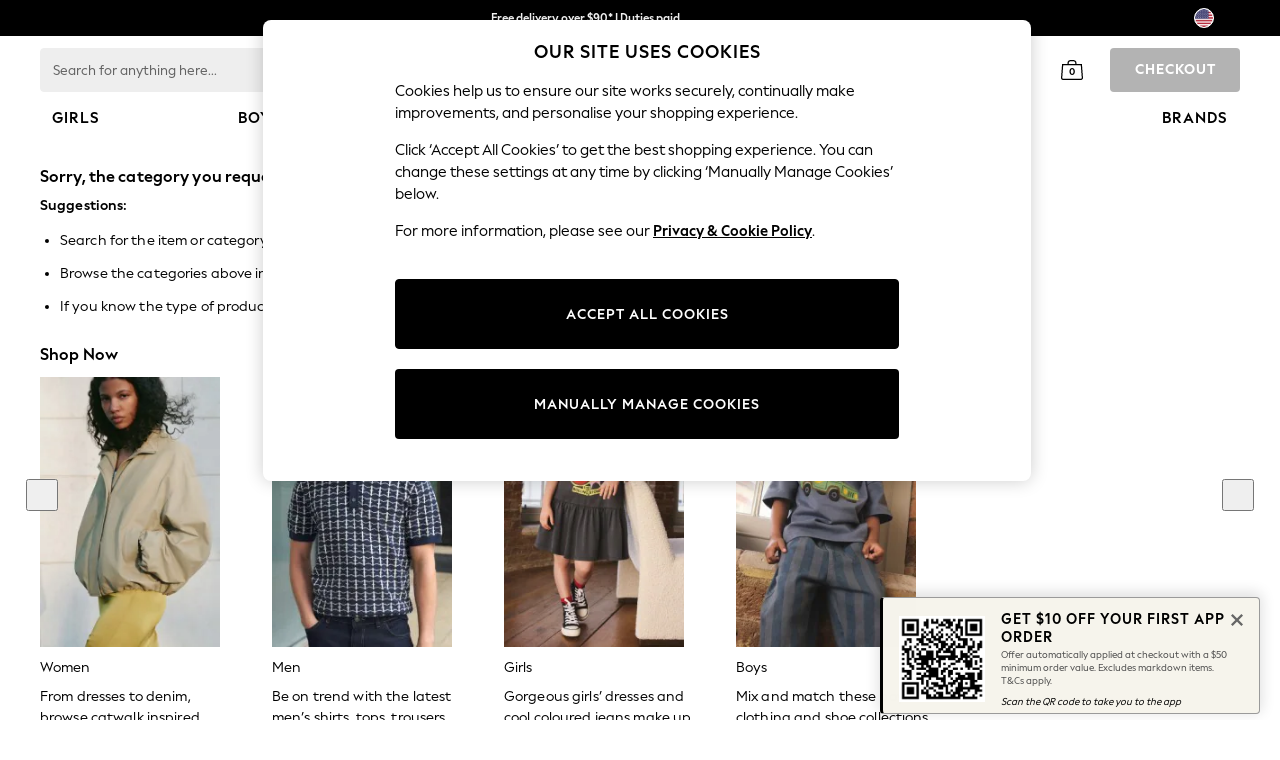

--- FILE ---
content_type: application/javascript
request_url: https://www.next.us/static-content/header/js/732.47c951b3.chunk.js
body_size: 29893
content:
"use strict";(self.loadable_header=self.loadable_header||[]).push([[732],{2763:(e,t,n)=>{n.d(t,{TZ:()=>p,hs:()=>m,lV:()=>u,mc:()=>d});var a,i,r,o,l=n(73972),s=n(13358),c=n(25627);const d=(0,s.Ay)("div")(a||(a=(0,l.A)(["\n    width: calc(100vw - 2.75rem);\n    display: flex;\n    flex-shrink: 0;\n    flex-grow: 1;\n    color: ",";\n    background: ",";\n\n    @media (min-width: ","px) {\n        width: 100%;\n        flex: 0;\n        border: 1px solid ",";\n        border-bottom: 1px solid ",";\n        border-radius: ",";\n\n        &:hover {\n            box-shadow: none;\n        }\n\n        &:focus-within {\n            outline-offset: 0.0625rem;\n            outline: 0.125rem solid ",";\n\n            &:hover {\n                border: 0.0625rem solid ",";\n                border-bottom: 1px solid ",";\n            }\n        }\n    }\n\n    &:hover {\n        button {\n            &:hover,\n            &:active {\n                background: ",";\n            }\n            background: ",";\n        }\n        background: ",";\n        border-color: ",";\n        border-bottom: 1px solid ",";\n        box-shadow: none;\n    }\n\n    &:focus-within {\n        button {\n            &:hover,\n            &:active {\n                background: ",";\n            }\n            background: ",";\n        }\n        background: ",";\n        border: 0.0625rem solid ",";\n        border-bottom: 1px solid ",";\n    }\n\n    @media (max-width: ","px) {\n        &:focus-within {\n            border: 0.125rem solid #1d89dd;\n        }\n    }\n"])),e=>{let{theme:t}=e;return t.uxfabric.text.primary},e=>{let{theme:t}=e;return t.uxfabric.action.strong.enabled.backgroundColor},c.fi.values.md,e=>{let{theme:t}=e;return t.uxfabric.action.strong.enabled.borderColor},e=>{let{theme:t}=e;return t.uxfabric.action.strong.enabled.borderBottomColor},e=>{let{theme:t}=e;return t.uxfabric.shape.global.textField.medium.borderRadius},e=>{let{theme:t}=e;return t.uxfabric.interactive.focus.default.outlineColor},e=>{let{theme:t}=e;return t.uxfabric.action.strong.selected.borderColor},e=>{let{theme:t}=e;return t.uxfabric.action.strong.selected.borderBottomColor},e=>{let{theme:t}=e;return t.uxfabric.action.strong.selected.backgroundColor},e=>{let{theme:t}=e;return t.uxfabric.action.strong.hovered.backgroundColor},e=>{let{theme:t}=e;return t.uxfabric.action.strong.selected.backgroundColor},e=>{let{theme:t}=e;return t.uxfabric.action.strong.selected.borderColor},e=>{let{theme:t}=e;return t.uxfabric.action.strong.selected.borderBottomColor},e=>{let{theme:t}=e;return t.uxfabric.action.default.enabled.backgroundColor},e=>{let{theme:t}=e;return t.uxfabric.action.default.enabled.backgroundColor},e=>{let{theme:t}=e;return t.uxfabric.action.default.enabled.backgroundColor},e=>{let{theme:t}=e;return t.uxfabric.action.strong.enabled.borderColor},e=>{let{theme:t}=e;return t.uxfabric.action.strong.enabled.borderBottomColor},c.fi.values.md-1),u=(0,s.Ay)("form")(i||(i=(0,l.A)(["\n    height: 100%;\n    width: 100%;\n    position: relative;\n    display: flex;\n\n    div {\n        margin: 0;\n    }\n    border-left: 0;\n    margin: 0;\n"]))),m=(0,s.Ay)("label")(r||(r=(0,l.A)(["\n    border: 0;\n    clip: rect(0 0 0 0);\n    height: 1px;\n    margin: -1px;\n    overflow: hidden;\n    padding: 0;\n    position: absolute;\n    width: 1px;\n"]))),p=(0,s.Ay)("div")(o||(o=(0,l.A)(["\n    display: flex;\n    flex: 1;\n"])))},4402:(e,t,n)=>{n.d(t,{A:()=>u});var a,i=n(41594),r=n.n(i),o=n(46965),l=n.n(o),s=n(71571),c=n(73972);const d=(0,n(13358).Ay)("div")(a||(a=(0,c.A)(["\n    background-color: red;\n    position: absolute;\n    z-index: 2;\n    color: white;\n    right: 0;\n    top: 0;\n    padding: 0.1rem;\n"])));const u=(0,n(17590).Ng)(e=>({useTimeMachineCookie:e.request.useTimeMachineCookie}))(e=>{let{useTimeMachineCookie:t}=e;const[n,a]=(0,i.useState)("");return(0,i.useEffect)(()=>{const e=l().get(s._3I);e&&t&&a(e)},[t]),n?r().createElement(d,{"data-testid":"time-machine-date"},"TimeMachineDate: ",n):null})},6439:(e,t,n)=>{n.d(t,{A:()=>p});var a=n(41594),i=n.n(a),r=n(70921),o=n(17590),l=n(56804),s=n(16790),c=n(71571);const d=(0,o.Ng)(e=>{var t,n;const a=null===(t=e.data)||void 0===t?void 0:t.regions.find(e=>e.type===l.K.Brand),{siteUrl:i,headers:r}=e.request,o=r&&r["x-next-tabbed-navigation"]||"",{accessibilityText:d,englishAccessibilityText:u,tooltip:m,url:p,name:h}=a.elements[0],{variant:g,iconsVersionPath:b,tabbedNavigationEnabled:v,tabbedNavigationCookieTimeout:f,brandLogoColourConfig:y}=e.settings,x=e.request.headers[c.sbk];let{icon:w,wideModeIcon:A,narrowModeIcon:E}=a.elements[0];if(v&&o!==c.XfP){var k;const t=(null===(k=e.data)||void 0===k?void 0:k.regions.find(e=>e.type===l.K.TabbedDepartment)).elements.find(e=>e.name===o);t&&(w=t.icon,A=t.wideModeIcon,E=t.narrowModeIcon)}let C=(null===y||void 0===y||null===(n=y.name)||void 0===n?void 0:n.trim())||"";C=C?"-".concat(C,"."):".";const S=(0,s.v)(A,x,g,b).replace(".",C),T=(0,s.v)(E,x,g,b).replace(".",C);return{icon:(0,s.v)(w,x,g,b),wideModeIcon:S,narrowModeIcon:T,accessibilityText:d,englishAccessibilityText:u,tooltip:m,url:"".concat(i).concat(p),name:h,isTabbedNavSetToDefault:o===c.XfP,templating:e.template,tabbedNavigationEnabled:v,tabbedNavigationCookieTimeout:f,tabbedNavHeaderPresent:""!==o}}),u={cutaway22:i().lazy(()=>Promise.all([n.e(218),n.e(732),n.e(526)]).then(n.bind(n,84405))),standard:i().lazy(()=>Promise.all([n.e(218),n.e(436),n.e(29),n.e(985),n.e(464),n.e(80),n.e(732),n.e(531),n.e(608),n.e(452),n.e(67),n.e(105)]).then(n.bind(n,73608)))},m=(0,a.memo)(e=>{const{mainTemplate:t,fallbackTemplate:n}=e.templating,o=(0,r.tw)({mainTemplate:t,fallbackTemplate:n},u);return i().createElement(a.Suspense,null,i().createElement(o,e))});m.displayName="Brand";const p=d(m)},11401:(e,t,n)=>{n.d(t,{A:()=>W});var a=n(41594),i=n.n(a),r=n(83916),o=n(35645),l=n(93748),s=n(43057),c=n(70921),d=n(17590);const u=(0,d.Ng)(e=>{const{template:{mainTemplate:t,fallbackTemplate:n}}=e;return{mainTemplate:t,fallbackTemplate:n,showStaticHeaderBanner:e.settings.showStaticHeaderBanner}}),m=["mainTemplate","fallbackTemplate","showStaticHeaderBanner","children"],p={cutaway22:i().lazy(()=>Promise.all([n.e(218),n.e(732),n.e(526)]).then(n.bind(n,19865))),straight22:i().lazy(()=>Promise.all([n.e(218),n.e(436),n.e(29),n.e(732),n.e(531),n.e(608),n.e(242)]).then(n.bind(n,10007))),tab22:i().lazy(()=>Promise.all([n.e(218),n.e(436),n.e(29),n.e(985),n.e(732),n.e(531),n.e(608),n.e(452),n.e(899)]).then(n.bind(n,42284))),wing25:i().lazy(()=>Promise.all([n.e(218),n.e(436),n.e(29),n.e(985),n.e(464),n.e(80),n.e(515),n.e(732),n.e(531),n.e(452),n.e(67),n.e(902)]).then(n.bind(n,77546))),club22:i().lazy(()=>Promise.all([n.e(218),n.e(436),n.e(29),n.e(732),n.e(531),n.e(608),n.e(96)]).then(n.bind(n,74101))),club25:i().lazy(()=>Promise.all([n.e(218),n.e(436),n.e(29),n.e(732),n.e(531),n.e(608),n.e(641)]).then(n.bind(n,42294))),standard:i().lazy(()=>Promise.all([n.e(218),n.e(436),n.e(29),n.e(985),n.e(464),n.e(80),n.e(732),n.e(531),n.e(608),n.e(452),n.e(67),n.e(105)]).then(n.bind(n,2358)))},h=(0,a.memo)(e=>{let{mainTemplate:t,fallbackTemplate:n,showStaticHeaderBanner:r,children:o}=e,d=(0,s.A)(e,m);const u=(0,c.tw)({mainTemplate:t,fallbackTemplate:n},p),h=(0,l.A)({showStaticHeaderBanner:r},d);return i().createElement(a.Suspense,null,i().createElement(u,h,o))});h.displayName="MyAccountLoggedInTooltip";const g=u(h),b=(0,d.Ng)((e,t)=>{const{template:{mainTemplate:n,fallbackTemplate:a}}=e;return{mainTemplate:n,fallbackTemplate:a,props:t}}),v={cutaway22:i().lazy(()=>Promise.all([n.e(218),n.e(732),n.e(526)]).then(n.bind(n,25764))),standard:i().lazy(()=>Promise.all([n.e(218),n.e(436),n.e(29),n.e(985),n.e(464),n.e(80),n.e(732),n.e(531),n.e(608),n.e(452),n.e(67),n.e(105)]).then(n.bind(n,59441)))},f=(0,a.memo)(e=>{let{mainTemplate:t,fallbackTemplate:n,children:r,props:o}=e;const l=(0,c.tw)({mainTemplate:t,fallbackTemplate:n},v);return i().createElement(a.Suspense,{fallback:i().createElement("div",null)},i().createElement(l,Object.assign({role:"link"},o),r))});f.displayName="MyAccountUsernameLinkContainer";const y=b(f);var x=n(42368),w=n(16790),A=n(41715),E=n(56804),k=n(54205),C=n(5920);const S=(0,d.Ng)(e=>{var t;const{user:{firstName:n,userUpdated:a,loggedIn:i},data:r,request:{siteUrl:o,cleanSiteUrl:l},text:{myAccount:s},settings:{variant:c,iconsVersionPath:d,showCheckoutButton:u,isTpSuperLite:m,isTpFeatherLite:p}}=e,h=(null===r||void 0===r?void 0:r.realm)||"",g=i,b=null===r||void 0===r||null===(t=r.regions)||void 0===t||null===(t=t.filter(e=>e.type===E.K.QuickLinks)[0])||void 0===t||null===(t=t.elements)||void 0===t?void 0:t.filter(e=>e.type===E.W.MyAccount)[0].elements,v=(0,A.A)(b,g,a,n),{accessibilityText:f,myAccountText:y,wideModeIcon:x,narrowModeIcon:C}=v;return{accessibilityText:f,isLoggedIn:e.user.loggedIn,narrowModeIcon:(0,w.v)(C||"",h,c,d),signoutUrl:"".concat(m||p?l:o).concat(k.Ay.myAccount.signoutUrl),tooltipIcon:k.Ay.myAccount.tooltipIconUrl(h,c,d),url:"".concat(m||p?l:o).concat(k.Ay.myAccount.loginUrl),myAccountText:y,wideModeIcon:(0,w.v)(x||"",h,c,d),firstName:n,userUpdated:a,text:s,showCheckoutButton:u}},e=>({updateShoppingBag:t=>{e((0,C.pU)(t))}}));var T,B,I,P,N=n(73972),L=n(83493),M=n(13358),z=n(25627);const U=(0,M.Ay)("div",{shouldForwardProp:e=>"showContainer"!==e})(T||(T=(0,N.A)(["\n    width: auto;\n    min-width: 2.75rem;\n    height: 2.75rem;\n    display: flex;\n    align-items: center;\n    justify-content: center;\n\n    a {\n        display: flex;\n        justify-content: space-around;\n    }\n\n    a:active,\n    a:hover,\n    a:focus,\n    a:active,\n    a:hover,\n    a:focus,\n    a:visited,\n    a {\n        color: ",";\n    }\n"])),e=>{let{theme:t}=e;return t.uxfabric.components.link.primary.enabled.textColor}),F=(0,M.Ay)("div")(B||(B=(0,N.A)(["\n    height: 2.75rem;\n    width: 2.75rem;\n    display: flex;\n    justify-content: center;\n    align-items: center;\n"]))),O=(0,M.Ay)("div",{shouldForwardProp:e=>"usernameVisible"!==e})(I||(I=(0,N.A)(["\n    display: flex;\n    align-items: center;\n    justify-content: center;\n    @media (min-width: ","px) {\n        padding-right: ",";\n    }\n"])),z.fi.values.xl,e=>{let{usernameVisible:t}=e;return t?"0.5rem":"0"}),H=(0,M.Ay)(L.A)(P||(P=(0,N.A)(["\n    margin: 0.3rem;\n    display: none;\n    && {\n        text-overflow: ellipsis;\n        max-width: 105px;\n        width: auto;\n        text-align: inherit;\n        white-space: nowrap;\n        overflow: hidden;\n        color: ",";\n\n        @media (min-width: ","px) {\n            white-space: unset;\n        }\n\n        @media (min-width: ","px) {\n            display: block;\n        }\n    }\n"])),e=>{let{theme:t}=e;return t.uxfabric.components.appBar.brandBar.default.textColor},z.fi.values.xl,z.fi.values.lg);var D=n(71571),R=n(18092);const q=e=>{let{src:t,accessibilityText:n,url:a,dataTestId:r,showUserName:o=!0,myAccountText:l=""}=e;const s=l&&o;return i().createElement(y,{href:a,"data-ga-v1":D.aXy,"data-ga-v2":D.taW,rel:D.qP2,"data-testid":r},i().createElement("img",{src:t,alt:n}),s&&i().createElement(H,{"data-testid":"header-myaccount-username","data-dtrum-replay-mask":"",variant:"body2"},l))},W=S(e=>{let{showUserName:t=!0,accessibilityText:n,myAccountText:l,isLoggedIn:s,url:c,signoutUrl:d,narrowModeIcon:u,tooltipIcon:m,tooltipPlacement:p,tooltipEnableModArrow:h,wideModeIcon:b,updateShoppingBag:v,userUpdated:f,text:y,firstName:w,showCheckoutButton:A}=e;(0,o.s5)(e=>v(e));const[E,k]=(0,a.useState)(!1),C=(0,a.useRef)(null),S=e=>{e&&e.preventDefault(),"scroll"===(null===e||void 0===e?void 0:e.type)&&(null===e||void 0===e?void 0:e.target)!==document||k(!1)};(0,a.useEffect)(()=>{E?window.addEventListener("scroll",S,!0):window.removeEventListener("scroll",S)},[E]),(0,o.Zx)(()=>S(null));const T=s?{onClick:e=>{E||(0,x.d)(),e.preventDefault(),k(!E)}}:{onClick:R.B};return i().createElement(O,{className:"header-adaptive-my-account",ref:C,"data-testid":"header-adaptive-my-account",usernameVisible:l&&!A&&t},i().createElement(r.A,{display:{xs:"block",md:"none"}},i().createElement(F,{onClick:R.B,"data-testid":"header-adaptive-my-account-smallIcon"},i().createElement(q,{src:u,accessibilityText:n,url:c,showUserName:!0,dataTestId:"header-adaptive-my-account-smallIcon-container-link"}))),i().createElement(r.A,{display:{xs:"none",md:"block"}},i().createElement(U,Object.assign({},T,{showContainer:t||f,"data-testid":"header-adaptive-my-account-icon-container"}),i().createElement(q,{src:b,accessibilityText:n,url:c,showUserName:t,myAccountText:l||"",dataTestId:"header-adaptive-my-account-icon-container-link"})),s&&i().createElement(g,{open:E,anchorEl:C,handleClose:S,tooltipIcon:m,accessibilityText:n||"",url:c,text:y,firstName:w,signoutUrl:d,placement:p,enableModArrow:h})))})},12049:(e,t,n)=>{n.d(t,{Ay:()=>T});var a,i,r,o,l,s,c,d=n(41594),u=n.n(d),m=n(73972),p=n(13358),h=n(25627),g=n(73678);const b=(0,p.Ay)("div")(a||(a=(0,m.A)(["\n    display: flex;\n    align-items: center;\n    height: 1.5rem;\n    background-color: ",";\n    padding-left: 2.5rem;\n    max-width: ","px;\n    width: 100%;\n    @media (max-width: ","px) {\n        padding-left: 0.8rem;\n    }\n"])),e=>{let{theme:t}=e;return t.uxfabric.components.appBar.backToNext.default.backgroundColor},e=>{let{xxlBreakpointEnabled:t,xxlBreakpointMaxWidth:n}=e;return t?n:h.fi.values.xl},h.fi.values.md),v=(0,p.Ay)("div")(i||(i=(0,m.A)(["\n    cursor: pointer;\n    display: flex;\n    align-items: center;\n"]))),f=(0,p.Ay)("div")(r||(r=(0,m.A)(["\n    color: ",";\n    font-size: 0.563rem;\n    padding: 0 0.5rem;\n    font-size: ",";\n    font-weight: ",";\n    letter-spacing: ",";\n    line-height: ",";\n    font-family: ",";\n    align-items: center;\n"])),e=>{let{theme:t}=e;return t.uxfabric.components.appBar.backToNext.default.textColor},e=>{let{theme:t}=e;return t.uxfabric.global.body2.fontSize},e=>{let{theme:t}=e;return t.uxfabric.global.body2.fontWeight},e=>{let{theme:t}=e;return t.uxfabric.global.body2.letterSpacing},e=>{let{theme:t}=e;return t.uxfabric.global.body2.lineHeight},e=>{let{theme:t}=e;return"".concat(t.uxfabric.global.body2.fontFamily,", ").concat(h.WR)}),y=(0,p.Ay)("img")(o||(o=(0,m.A)(["\n    height: 0.75rem;\n    filter: invert(1);\n"]))),x=((0,p.Ay)(g.Ay)(l||(l=(0,m.A)(["\n    display: flex;\n    justify-content: center;\n"]))),(0,p.Ay)(g.Ay)(s||(s=(0,m.A)(["\n    display: flex;\n    justify-content: flex-end;\n"]))),(0,p.Ay)("div")(c||(c=(0,m.A)(["\n    background-color: ",";\n    display: flex;\n    height: 1.5rem;\n    flex: 1 1 0;\n    margin-left: auto;\n    margin-right: auto;\n    width: 100%;\n    align-items: center;\n    justify-content: center;\n"])),e=>{let{theme:t}=e;return t.uxfabric.components.appBar.backToNext.default.backgroundColor}));var w=n(17590),A=n(71571),E=n(56804),k=n(86030);const C=(0,w.Ng)(e=>{var t,n;const{regions:a}=e.data||{},{backToSiteBannerConfiguration:i,backToNextBannerShowAlways:r,xxlBreakpointEnabled:o,xxlBreakpointMaxWidth:l}=e.settings,s=null===(t=e.request.headers)||void 0===t?void 0:t[A.VQL],c=(null===a||void 0===a||null===(n=a.find(e=>e.type===E.K.BackToSiteBanner))||void 0===n?void 0:n.elements[0])||null,d=(0,k.D)(a,i,s,r),{altText:{logo:u,chevron:m}}=e.text;return{banner:c,displayBanner:d,altText:{logo:u,chevron:m},xxlBreakpointEnabled:o,xxlBreakpointMaxWidth:l}});var S=n(16790);const T=C(e=>{let{banner:t,displayBanner:n,xxlBreakpointEnabled:a,xxlBreakpointMaxWidth:i,altText:r}=e;const{icon:o,url:l,text:s}=t||{};return n&&t&&o&&l&&s?u().createElement(x,null,u().createElement(b,{"data-testid":"header-back-to-site-banner-container",xxlBreakpointEnabled:a,xxlBreakpointMaxWidth:i},u().createElement(v,{onClick:()=>(e=>{const t=e||"";window.location.href=t})(l),"data-testid":"header-back-to-site-banner"},u().createElement("img",{src:(0,S.sA)(A.mEs),alt:r.chevron}),u().createElement(f,null,s),u().createElement(y,{src:(0,S.sA)(o),alt:r.logo})))):null})},12400:(e,t,n)=>{n.d(t,{A:()=>s});var a=n(41594),i=n.n(a),r=n(70921);const o={straight22:i().lazy(()=>Promise.all([n.e(218),n.e(436),n.e(29),n.e(732),n.e(531),n.e(608),n.e(242)]).then(n.bind(n,91277))),wing25:i().lazy(()=>Promise.all([n.e(218),n.e(436),n.e(29),n.e(985),n.e(464),n.e(80),n.e(515),n.e(732),n.e(531),n.e(452),n.e(67),n.e(902)]).then(n.bind(n,19130))),club22:i().lazy(()=>Promise.all([n.e(218),n.e(436),n.e(29),n.e(732),n.e(531),n.e(608),n.e(96)]).then(n.bind(n,52891))),club25:i().lazy(()=>Promise.all([n.e(218),n.e(436),n.e(29),n.e(732),n.e(531),n.e(608),n.e(641)]).then(n.bind(n,6292))),standard:i().lazy(()=>Promise.all([n.e(218),n.e(436),n.e(29),n.e(985),n.e(464),n.e(80),n.e(732),n.e(531),n.e(608),n.e(452),n.e(67),n.e(105)]).then(n.bind(n,45684)))},l=(0,a.memo)(e=>{let{open:t,onClose:n,text:l,children:s,templating:c}=e;const d=(0,r.tw)(c,o);return i().createElement(a.Suspense,null,i().createElement(d,{open:t,onClose:n,text:l,"data-testid":"search-templated-drawer"},s))});l.displayName="SearchDrawer";const s=l},14915:(e,t,n)=>{n.d(t,{A:()=>M});var a=n(41594),i=n.n(a),r=n(93748),o=n(17590);const l=(0,n(53866).Y0)();var s=n(71571);const c=e=>{if(e.length)return e.filter(e=>e.StockStatus!==s.chq).map(e=>e.Quantity*+e.Price).reduce((e,t)=>e+t).toFixed(2)},d={width:"50%"},u={border:"3px solid white",display:"flex",right:0,margin:0,padding:0},m={color:"black",backgroundColor:"#fff"},p=(e,t)=>{let n=0;e.Items.forEach(e=>{n+=+e.Quantity});const a=1*Math.floor(n/2);return(0,r.A)((0,r.A)({},e),{},{MultiBuyDiscount:t?a:0,MultiBuyDiscountFormatted:t?"\xa3".concat(a.toFixed(2)):""})},h=(e,t)=>{let{ChargesAndIncentives:n}=e;if(!n.map(e=>e.Type).includes("PRO")&&t){const e=10,t={AdditionalAmount:-e,AdditionalAmountFormatted:"-\xa3".concat(e.toFixed(2)),AdditionalCode:"UKCO1",MaximumOrderValue:0,MinimumOrderValue:15,OfferShortDescription:"Welcome Offer",OfferTypeDescription:"Welcome Offer",Type:"PRO"};n.push(t)}else t||(n=n.filter(e=>"PRO"!==e.Type));return(0,r.A)((0,r.A)({},e),{},{ChargesAndIncentives:[...n]})},g=e=>{const t=c(e.Items)||0,n=e.MultiBuyDiscount,{ChargesAndIncentives:a}=e;let i=0;a.forEach(e=>{i+=e.AdditionalAmount});const o=+t>0?+t-n+i:0;return(0,r.A)((0,r.A)({},e),{},{FinalOrderValue:o,FinalOrderValueFormatted:"\xa3".concat(o.toFixed(2))})},b=(e,t)=>{const n=e.filter(e=>e.ItemID!==t.ItemID&&e.ItemNumber===t.ItemNumber&&e.SizeDescription===t.SizeDescription);if(!n.length)return[...e,t];const a=t.Quantity+n[0].Quantity,i=(0,r.A)((0,r.A)({},t),{},{ItemID:n[0].ItemID,Quantity:a});return[...e.filter(e=>e.ItemID!==i.ItemID),i]},v=(0,o.Ng)(e=>(0,r.A)({},e.shoppingBag))(e=>{let{itemCount:t,bag:n}=e;const o=window,[s,c]=(0,a.useState)(!1),[v,f]=(0,a.useState)(!1),[y,x]=(0,a.useState)(!1),[w,A]=(0,a.useState)(!1),[E,k]=(0,a.useState)(!1),[C,S]=(0,a.useState)(!1),[T,B]=(0,a.useState)(!1),I=e=>{const a=(0,r.A)((0,r.A)({},n),{},{BrowseOnlyMode:e});o.subjects["$ SHOPPING_BAG_ADD_CALLBACK"].next({success:!0,data:{ShoppingBag:(0,r.A)((0,r.A)({},a),{},{ItemCount:t})}})};return i().createElement(i().Fragment,null,i().createElement("div",{style:u},i().createElement("button",{type:"button",style:d,onClick:()=>{(async()=>{const e=(await l.get("/bag/get")).data,a=t+1,i=v?"LEICESTER - HIGH CROSS SHOPPING CENTRE":"",c=w?"Alternative ":"",d=t>0?"".concat(c," Multicoloured very long legging Sleeve Essential one ten packs (3mths-7yrs) "):"".concat(c," ").concat(e.ShoppingBag.Items[0].Description),u=Object.keys(n).length;let m,f=0;if(u){n.Items.forEach(e=>{f+=+e.Quantity});let o="";o=t?+f%2===0?"15 L":"12 M":"10 S";let l=(0,r.A)((0,r.A)({},e.ShoppingBag.Items[0]),{},{ItemID:a,SizeDescription:o,Description:d,TPSearchDescription:"Sweetheart neck midi dress",ProductName:"Olivia",CistStoreName:i,IsDiscount:E});C&&(l=(0,r.A)((0,r.A)({},l),{},{MiniBagItemBannerMessage:"We\u2019ll hold your item order for 30 minutes."})),T&&(l=(0,r.A)((0,r.A)({},l),{},{StockMessage:"Emailed on Saturday 23rd September to randomus_longnameus@test.com"})),m=(0,r.A)((0,r.A)({},n),{},{Items:b(n.Items,l)})}else m=(0,r.A)({},e.ShoppingBag);m=p(m,s),m=h(m,y),m=g(m),o.subjects["$ SHOPPING_BAG_ADD_CALLBACK"].next({success:!0,data:{ShoppingBag:(0,r.A)((0,r.A)({},m),{},{ItemCount:t+1})}})})().catch(()=>{})}},"Bag+"),i().createElement("button",{type:"button",style:d,onClick:()=>{let e=(0,r.A)({},n);e.Items=n.Items.filter((e,t)=>t!==Object.keys(n.Items).length-1);let t=0;e.Items.forEach(e=>{t+=e.Quantity}),e=p(e,s),e=h(e,y),e=g(e),o.subjects["$ SHOPPING_BAG_ADD_CALLBACK"].next({success:!0,data:{ShoppingBag:(0,r.A)((0,r.A)({},e),{},{ItemCount:t})}})}},"Bag-"),i().createElement("span",null," ",t)),i().createElement("div",{style:m},i().createElement("div",null,i().createElement("input",{type:"checkbox",id:"prmSaving",name:"prmSaving",value:"prmSaving",onChange:()=>c(!s)}),i().createElement("span",null," Multibuy discount")),i().createElement("div",null,i().createElement("input",{type:"checkbox",id:"inStoreMsg",name:"inStoreMsg",value:"inStoreMsg",onChange:()=>f(!v)}),i().createElement("span",null," In store messaging ")),i().createElement("div",null,i().createElement("input",{type:"checkbox",id:"welcomeOffer",name:"welcomeOffer",value:"welcomeOffer",onChange:()=>x(!y)}),i().createElement("span",null," Welcome offer")),i().createElement("div",null,i().createElement("input",{type:"checkbox",id:"withAlternativeMsg",name:"withAlternativeMsg",value:"withAlternativeMsg",onChange:()=>A(!w)}),i().createElement("span",null," With Alt Description")),i().createElement("div",null,i().createElement("input",{type:"checkbox",id:"withSalePrice",name:"withSalePrice",value:"withSalePrice",onChange:()=>k(!E)}),i().createElement("span",null," With Sale Price ")),i().createElement("div",null,i().createElement("input",{type:"checkbox",id:"withBannerMessage",name:"withBannerMessage",value:"withBannerMessage",onChange:()=>S(!C)}),i().createElement("span",null," With Banner Message")),i().createElement("div",null,i().createElement("input",{type:"checkbox",id:"withEvoucher",name:"withEvoucher",value:"withEvoucher",onChange:()=>B(!T)}),i().createElement("span",null," With E-Voucher"))),i().createElement("div",{style:u},i().createElement("button",{type:"button",style:d,onClick:()=>I(!0)},"Browse Only On"),i().createElement("button",{type:"button",style:d,onClick:()=>I(!1)},"Browse Only Off")))}),f={width:"50%"},y={border:"3px solid white",right:0,margin:0,padding:0},x=(0,o.Ng)(e=>({itemCount:e.shoppingBag.itemCount,bag:e.shoppingBag.bag}))(e=>{let{bag:t,itemCount:n}=e;return i().createElement("div",{style:y},i().createElement("button",{type:"button",style:f,onClick:()=>{window.subjects["$ SHOPPING_BAG_GET_CALLBACK"].next({success:!0,data:{ShoppingBag:(0,r.A)((0,r.A)({},t),{},{FirstName:"testaccount",ItemCount:n})}})}},"login"),i().createElement("button",{type:"button",style:f,onClick:()=>{window.subjects["$ SHOPPING_BAG_GET_CALLBACK"].next({success:!0,data:{ShoppingBag:(0,r.A)((0,r.A)({},t),{},{FirstName:null,ItemCount:n})}})}},"logout"))}),w={width:"50%"},A={border:"3px solid white",right:0,margin:0,padding:0,display:"flex"},E=()=>{const[e,t]=(0,a.useState)("MX");return i().createElement("div",{style:A},i().createElement("button",{type:"button",style:w,onClick:()=>{window.subjects["$ COUNTRY_SELECTOR_OPEN"].next({isoCountryCode:e})}},"Open Country"),i().createElement("input",{value:e,onChange:e=>t(e.target.value)}))},k={width:"50%"},C={border:"3px solid white",right:0,margin:0,padding:0},S={ShoppingListItems:[]},T={ShoppingListItems:[{test:"test"}]},B={ShoppingListItems:[{test:"test"},{test:"test2"}]},I=()=>{const e=(e,t)=>{window.subjects["$ FAVOURITES_GET_CALLBACK"].next({success:!0,data:e?t:S,status:200,textStatus:"test",eventId:"test"})};return i().createElement("div",{style:C},i().createElement("button",{type:"button",style:k,onClick:()=>e(!0,B)},"2+ Favourites"),i().createElement("button",{type:"button",style:k,onClick:()=>e(!0,T)},"1+ Favourites"),i().createElement("button",{type:"button",style:k,onClick:()=>e(!1)},"0 Favourites"))},P={position:"fixed",right:"0",zIndex:1e3},N={background:"red",border:"red",color:"white"},L={right:"1rem",display:"flex",flexDirection:"column",position:"fixed"},M=()=>{const[e,t]=(0,a.useState)(!1);return i().createElement("div",{style:P},i().createElement("button",{style:N,onClick:()=>t(!e),type:"button"},"T"),e&&i().createElement("div",{style:L},i().createElement(v,null),i().createElement(x,null),i().createElement(I,null),i().createElement(E,null)))}},15127:(e,t,n)=>{n.d(t,{A:()=>A});var a,i,r,o,l=n(41594),s=n.n(l),c=n(45804),d=n(83493),u=n(50031),m=n(73972),p=n(13358),h=n(25627);const g=(0,p.Ay)("div")(a||(a=(0,m.A)(["\n    position: absolute;\n    top: 50%;\n    left: 50%;\n    transform: translate(-50%, -50%);\n\n    width: 18rem;\n    padding: 1rem;\n    background-color: ",";\n    border-radius: 0.25rem;\n\n    display: flex;\n    flex-direction: column;\n    justify-content: space-between;\n\n    @media (min-width: ","px) {\n        width: 35rem;\n        height: 13.1875rem;\n    }\n\n    @media (max-width: ","px) {\n        align-items: center;\n        gap: 0.5rem;\n    }\n"])),e=>{let{theme:t}=e;return t.uxfabric.background.paper},h.fi.values.md,h.fi.values.md),b=(0,p.Ay)("div")(i||(i=(0,m.A)(["\n    display: flex;\n    gap: 0.75rem;\n\n    @media (min-width: ","px) {\n        flex-direction: row-reverse;\n    }\n\n    @media (max-width: ","px) {\n        width: 100%;\n        flex-direction: column;\n    }\n"])),h.fi.values.md,h.fi.values.md),v=(0,p.Ay)("div")(r||(r=(0,m.A)(["\n    letter-spacing: ","px;\n    font-family: ",", ",";\n    font-size: ",";\n    font-weight: ",";\n    width: 50%;\n    height: 2.75rem;\n    font-size: 0.75rem;\n\n    @media (max-width: ","px) {\n        width: 100%;\n    }\n"])),e=>{let{theme:t}=e;return t.uxfabric.component.buttonMedium.letterSpacing},e=>{let{theme:t}=e;return t.uxfabric.component.buttonMedium.fontFamily},h.WR,e=>{let{theme:t}=e;return t.uxfabric.component.buttonMedium.fontSize},e=>{let{theme:t}=e;return t.uxfabric.component.buttonMedium.fontWeight},h.fi.values.md),f=(0,p.Ay)("div")(o||(o=(0,m.A)(["\n    display: flex;\n    flex-direction: column;\n    width: 100%;\n    height: 100%;\n    gap: 1rem;\n"])));var y=n(42586);const x=(0,n(17590).Ng)(e=>{var t;const{countrySelector:{selectedLanguage:n,selectedCountry:a},text:{countryChangeModal:i},request:{siteUrl:r}}=e,o=null===a||void 0===a||null===(t=a.Languages)||void 0===t||null===(t=t.find(e=>e.Name===n))||void 0===t?void 0:t.TargetUrl;return{selectedCountry:a,selectedLanguage:n,text:i,siteUrl:r,newSiteUrl:o}});var w=n(91367);const A=x(e=>{let{showModal:t,selectedCountry:n,selectedLanguage:a,closeModal:i,text:r,siteUrl:o,newSiteUrl:l}=e;const{titleText:m,bodyTextPt1:p,bodyTextPt2:h,confirm:x,cancel:A}=r;return s().createElement(y.A,{"data-testid":"header-country-change-modal",open:t,handleClose:i},s().createElement(g,{"data-testid":"header-country-change-modal-wrapper"},s().createElement(f,null,s().createElement(d.A,{variant:"h3"},m),s().createElement(d.A,null,p),s().createElement(d.A,null,h)),s().createElement(b,null,s().createElement(v,null,s().createElement(c.k,{testId:"header-country-change-modal-confirm",onClick:async()=>{await(0,u.yF)(o,l).catch(()=>(0,w.A)(n,a)),(0,w.A)(n,a)},color:"primary",state:"enabled",variant:"contained",size:"medium",text:x})),s().createElement(v,null,s().createElement(c.k,{testId:"header-country-change-modal-cancel",onClick:i,text:A,color:"secondary",state:"enabled",variant:"contained",size:"medium"})))))})},18008:(e,t,n)=>{n.d(t,{A:()=>r,U:()=>i});var a=n(41594);const i=function(e){let t=arguments.length>1&&void 0!==arguments[1]&&arguments[1];const[n,i]=(0,a.useState)(t);return(0,a.useEffect)(()=>{const t=e.replace(/^@media\s+/,""),n=window.matchMedia(t),r=()=>(0,a.startTransition)(()=>i(!!n.matches));return r(),n.addEventListener("change",r),()=>n.removeEventListener("change",r)},[e]),n},r=i},18092:(e,t,n)=>{n.d(t,{B:()=>i});var a=n(71571);const i=()=>{sessionStorage.removeItem(a.Kqc),localStorage.removeItem(a.Kqc)}},20605:(e,t,n)=>{n.d(t,{A:()=>d});var a=n(41594),i=n.n(a);var r,o=n(73972),l=n(13358),s=n(25627);const c=(0,l.Ay)("span")(r||(r=(0,o.A)(["\n    color: ",";\n    text-transform: ",";\n    font-size: ",";\n    font-family: ",", "," !important;\n    font-weight: ",";\n"])),e=>{let{theme:t}=e;return t.uxfabric.text.primary},e=>{let{theme:t}=e;return t.uxfabric.global.body1.textTransform},e=>{let{theme:t}=e;return t.uxfabric.global.body1.fontSize},e=>{let{theme:t}=e;return t.uxfabric.global.body1.fontFamily},s.WR,e=>{let{theme:t}=e;return t.uxfabric.global.body1.fontWeight}),d=e=>{let{notText:t,firstName:n}=e;return i().createElement(c,{"data-testid":"header-my-account-container-tooltip-username","data-dtrum-replay-mask":""},"".concat(t," ").concat(n,"?"))}},24028:(e,t,n)=>{n.d(t,{C:()=>o});var a=n(41594),i=n.n(a),r=n(40462);const o=e=>{let{show:t,children:n,timeout:a}=e;const o={transition:"opacity ".concat(a,"ms ease-in-out"),opacity:0},l={entering:{opacity:1},entered:{opacity:1},exiting:{opacity:0},exited:{opacity:0}};return i().createElement(r.Ay,{in:t,timeout:a,unmountOnExit:!0},e=>i().createElement("div",{style:Object.assign(Object.assign({},o),l[e])},n))}},24330:(e,t,n)=>{n.d(t,{A:()=>E});var a,i,r=n(93748),o=n(41594),l=n.n(o),s=n(25627),c=n(88267),d=n(70921),u=n(35645),m=n(39186),p=n(73972),h=n(13358);const g=(0,h.Ay)("div")(a||(a=(0,p.A)(["\n    position: absolute;\n    height: 2.75rem;\n    font-size: 0.9375rem;\n"]))),b=((0,h.Ay)("div",{shouldForwardProp:e=>"applyMarginCompensation"!==e})(i||(i=(0,p.A)(["\n    display: flex;\n    align-items: center;\n    width: 2.75rem;\n    height: 2.75rem;\n    @media (min-width: ","px) {\n        ","\n    }\n"])),s.fi.values.md,e=>{let{applyMarginCompensation:t}=e;return t?"margin-left: 0.5rem;":""}),{straight22:l().lazy(()=>Promise.all([n.e(218),n.e(436),n.e(29),n.e(732),n.e(531),n.e(608),n.e(242)]).then(n.bind(n,54233))),tab22:l().lazy(()=>Promise.all([n.e(218),n.e(436),n.e(29),n.e(985),n.e(732),n.e(531),n.e(608),n.e(452),n.e(899)]).then(n.bind(n,96234))),wing25:l().lazy(()=>Promise.all([n.e(218),n.e(436),n.e(29),n.e(985),n.e(464),n.e(80),n.e(515),n.e(732),n.e(531),n.e(452),n.e(67),n.e(902)]).then(n.bind(n,79676))),club22:l().lazy(()=>Promise.all([n.e(218),n.e(436),n.e(29),n.e(732),n.e(531),n.e(608),n.e(96)]).then(n.bind(n,81123))),club25:l().lazy(()=>Promise.all([n.e(218),n.e(436),n.e(29),n.e(732),n.e(531),n.e(608),n.e(641)]).then(n.bind(n,22258))),standard:l().lazy(()=>Promise.all([n.e(218),n.e(436),n.e(29),n.e(985),n.e(464),n.e(80),n.e(732),n.e(531),n.e(608),n.e(452),n.e(67),n.e(105)]).then(n.bind(n,39090)))}),v=(0,o.memo)(e=>{let{territory:t,iconUrl:n,openDrawer:a,templating:i,applyMarginCompensation:r,isSecure:s}=e;const c=(0,d.tw)(i,b);return l().createElement(o.Suspense,null,l().createElement(c,{id:"header-country-selector-flag",applyMarginCompensation:r,openDrawer:a,territory:t,iconUrl:n,isSecure:s}))});v.displayName="CountryLangSelectorButton";const f=v;var y=n(18092),x=n(18008);const w={straight22:l().lazy(()=>Promise.all([n.e(218),n.e(436),n.e(29),n.e(732),n.e(531),n.e(608),n.e(242)]).then(n.bind(n,34425))),tab22:l().lazy(()=>Promise.all([n.e(218),n.e(436),n.e(29),n.e(985),n.e(732),n.e(531),n.e(608),n.e(452),n.e(899)]).then(n.bind(n,12042))),wing25:l().lazy(()=>Promise.all([n.e(218),n.e(436),n.e(29),n.e(985),n.e(464),n.e(80),n.e(515),n.e(732),n.e(531),n.e(452),n.e(67),n.e(902)]).then(n.bind(n,61276))),club22:l().lazy(()=>Promise.all([n.e(218),n.e(436),n.e(29),n.e(732),n.e(531),n.e(608),n.e(96)]).then(n.bind(n,90595))),club25:l().lazy(()=>Promise.all([n.e(218),n.e(436),n.e(29),n.e(732),n.e(531),n.e(608),n.e(641)]).then(n.bind(n,54354))),standard:l().lazy(()=>Promise.all([n.e(218),n.e(436),n.e(29),n.e(985),n.e(464),n.e(80),n.e(732),n.e(531),n.e(608),n.e(452),n.e(67),n.e(105)]).then(n.bind(n,29042)))},A=(0,o.memo)(e=>{let{territory:t,textAlignment:n,iconUrl:a,isOpenCountrySelectorDrawer:i,isEnableCountrySelectorDrawer:m,isEnableCountrySelectorButton:p,selectDefaultCountry:h,isShowOverlay:b,isInternationalCountry:v,selectedLanguage:A,selectedCountry:E,itemCount:k,shopNowOnClick:C,openDrawer:S,selectLanguage:T,closePanel:B,deleteRecentQueries:I,getCountriesListThunk:P,isLoaded:N,ROWLinkUrl:L,redirectPageToAlternativeLanguage:M,text:z,isOpeningFromBottom:U,templating:F,applyMarginCompensation:O,isSecure:H=!1,closeIcon:D}=e;const R=(0,x.U)("(max-width:".concat(s.fi.values.md,"px)")),q=(0,c.A)({threshold:0}),W=(0,d.tw)(F,w),_=(0,r.A)((0,r.A)({},z),{},{selectedLanguage:A,selectedCountry:E,selectLanguage:T,ROWLinkUrl:L,closePanel:B,isInternationalCountry:v,textAlignment:n,isOpeningFromBottom:U,isOpenCountrySelectorDrawer:i,isShowOverlay:b,keepMounted:!1,disablePortal:!0,hideBackdrop:!b,disableScrollLock:R,closeIcon:D}),j=(0,o.useRef)(!1);(0,o.useEffect)(()=>{q&&R&&B()},[R,q,B]),(0,o.useEffect)(()=>{!i||N||j.current||(j.current=!0,(0,o.startTransition)(()=>{P()}))},[i,N,P,j]),(0,u.Mu)(e=>{(0,o.startTransition)(()=>{h(e.isoCountryCode),S(!1)})}),(0,u.yf)(()=>{(0,o.startTransition)(()=>{M()})}),(0,u.Zx)(()=>{(0,o.startTransition)(()=>{B()})});const V={territory:t,iconUrl:a,openDrawer:S,templating:F,applyMarginCompensation:O,isSecure:H};return l().createElement(l().Fragment,null,p&&l().createElement(f,V),m&&W&&l().createElement(g,{id:"header-country-selector-wrapper"},l().createElement(o.Suspense,null,l().createElement(W,Object.assign({},_,{onCTAClick:()=>{(0,y.B)(),C(k),I()}})))))});A.displayName="CountryLangSelector";const E=(0,m.Ay)(A)},25257:(e,t,n)=>{n.d(t,{Z:()=>i});var a=n(71571);const i=e=>e===a.IUk.PRIMARY_NAVBAR_LINK},29532:(e,t,n)=>{n.d(t,{R:()=>m,Ul:()=>u,Y:()=>p});var a,i,r,o=n(73972),l=n(83493),s=n(37271),c=n(13358),d=n(25627);(0,c.Ay)("li")(a||(a=(0,o.A)(["\n    width: 100%;\n\n    a {\n        color: ",";\n        text-decoration: none;\n        padding: 0.375rem 0.5rem 0.375rem 0;\n        margin: 0.125rem 0;\n        display: inline-block;\n        font-size: 0.875rem;\n        line-height: 1.5;\n        white-space: nowrap;\n        overflow: hidden;\n        text-overflow: ellipsis;\n        width: 100%;\n        @media (min-width: ","px) {\n            width: 16.875rem;\n        }\n        :hover {\n            text-decoration: underline;\n        }\n        font-family: "," !important;\n        font-weight: ",";\n        font-size: ",";\n    }\n"])),e=>{let{theme:t}=e;return t.uxfabric.components.link.inherit.enabled.textColor},d.fi.values.md,e=>{let{theme:t}=e;return"".concat(t.uxfabric.global.body3.fontFamily,", ").concat(d.WR)},e=>{let{theme:t}=e;return t.uxfabric.global.body3.fontWeight},e=>{let{theme:t}=e;return t.uxfabric.global.body3.fontSize});const u=(0,c.Ay)("ul")(i||(i=(0,o.A)(["\n    @media (max-width: ","px) {\n        width: 100%;\n    }\n"])),d.fi.values.md),m=(0,c.Ay)(l.A)(r||(r=(0,o.A)(["\n    margin-top: 0.75rem;\n    font-family: "," !important;\n"])),e=>{let{theme:t}=e;return"".concat(t.uxfabric.global.body1.fontFamily,", ").concat(d.WR)}),p=(0,c.Ay)(s.A)(e=>{let{theme:t}=e;return{"&:hover":{color:t.uxfabric.components.link.inherit.enabled.textColor}}})},33062:(e,t,n)=>{n.d(t,{A:()=>k});var a=n(41594),i=n.n(a),r=n(70921),o=n(46965),l=n.n(o),s=n(17590),c=n(96806),d=n(71571);const u=(0,c.Mz)(e=>e.recents.queryIds,e=>e.request.siteUrl,e=>e.request.cleanSiteUrl,e=>e.settings.isTpSuperLite,e=>e.settings.isTpFeatherLite,(e,t,n,a,i)=>e.slice().map(e=>({item:e,url:"".concat(a||i?n:t,"/search?w=").concat(encodeURIComponent(e))})).reverse()),m=(0,c.Mz)(u,e=>{const{enrichedSearchEnabled:t,recentSearchesMaxItems:n,enableRecentSearches:a}=e.settings,i=t?n.enriched:n.simple;return a?i:d.W7R},(e,t)=>e.slice(0,t)),p=(0,s.Ng)(e=>{const{text:{recentSearches:{enriched:t}},template:n,settings:{tabbedNavigationEnabled:a,tabbedNavigationCookieTimeout:i}}=e;return{items:m(e),typedCharacters:e.search.typedCharacters,text:t,templating:n,tabbedNavigationEnabled:a,tabbedNavigationCookieTimeout:i}});var h=n(29532),g=n(48952),b=n(18092);const v=e=>{const t=e.trim().split(" ");for(let n=0;n<t.length;n+=1)t[n][0]&&(t[n]=t[n][0].toUpperCase()+t[n].substr(1));return t.join(" ")},f=(0,s.Ng)(e=>({templating:e.template})),y={tab22:i().lazy(()=>Promise.all([n.e(218),n.e(436),n.e(29),n.e(985),n.e(732),n.e(531),n.e(608),n.e(452),n.e(899)]).then(n.bind(n,58067))),club22:i().lazy(()=>Promise.all([n.e(218),n.e(436),n.e(29),n.e(732),n.e(531),n.e(608),n.e(96)]).then(n.bind(n,3800))),standard:i().lazy(()=>Promise.all([n.e(218),n.e(436),n.e(29),n.e(985),n.e(464),n.e(80),n.e(732),n.e(531),n.e(608),n.e(452),n.e(67),n.e(105)]).then(n.bind(n,44065)))},x=(0,a.memo)(e=>{let{children:t,handleClick:n,templating:o}=e;const l=(0,r.tw)(o,y);return i().createElement(a.Suspense,null,i().createElement(l,{"data-testid":"header-recent-search-item",handleClick:n},t))});x.displayName="RecentSearchListItem";const w=f(x),A={tab22:i().lazy(()=>Promise.all([n.e(218),n.e(436),n.e(29),n.e(985),n.e(732),n.e(531),n.e(608),n.e(452),n.e(899)]).then(n.bind(n,90670))),wing25:i().lazy(()=>Promise.all([n.e(218),n.e(436),n.e(29),n.e(985),n.e(464),n.e(80),n.e(515),n.e(732),n.e(531),n.e(452),n.e(67),n.e(902)]).then(n.bind(n,44883))),standard:i().lazy(()=>Promise.all([n.e(218),n.e(436),n.e(29),n.e(985),n.e(464),n.e(80),n.e(732),n.e(531),n.e(608),n.e(452),n.e(67),n.e(105)]).then(n.bind(n,3138)))},E=(0,a.memo)(e=>{let{items:t,typedCharacters:n,text:o,templating:s,tabbedNavigationEnabled:c,tabbedNavigationCookieTimeout:u}=e;const{noSearchesCompleted:m}=o,p=!m,f=(0,r.tw)(s,A),y=()=>{c&&l().set(d.t61,d.XfP,{expires:u/86400}),(0,b.B)()};return t.length||p?i().createElement(h.Ul,null,t.map(e=>{let{item:t,url:a}=e;return i().createElement(w,{key:t,handleClick:y},i().createElement(h.Y,{href:a,"data-testid":"header-recent-searches-".concat(t),"data-ga-v1":d.lTH,"data-ga-v2":t,"data-ga-v3":d.CCd},i().createElement(g.A,{text:v(t),textToMatch:n})))})):i().createElement(a.Suspense,null,i().createElement(f,{noSearchesCompleted:m}))});E.displayName="RecentSearches";const k=p(E)},33127:(e,t,n)=>{n.d(t,{SA:()=>Ae,zf:()=>ke,tc:()=>Ee});var a=n(41594),i=n.n(a),r=n(17590);const o=(0,r.Ng)(e=>{const{simpleSearchEnabled:t,enrichedSearchEnabled:n}=e.settings;return{simpleSearchEnabled:t,enrichedSearchEnabled:n,closeText:e.text.searchBox.closeButton.englishText,templating:e.template}});var l=n(52620),s=n(92627);const c=(0,r.Ng)(e=>{const{q:t,numFound:n,suggestions:a,isLoading:i}=e.autocomplete,{siteUrl:r}=e.request,{text:{autoComplete:o}}=e;return{text:o,siteUrl:r,term:t,numFound:n,suggestions:a,isLoading:i}},()=>({getConnectedPlpUrl:(e,t)=>(0,s.sE)(t)(e)}));var d,u,m,p,h,g,b,v,f=n(73972),y=n(13358),x=n(83493),w=n(25627),A=n(60255);(0,y.Ay)("img")(d||(d=(0,f.A)(["\n    display: flex;\n    position: fixed;\n    top: 0;\n    left: 0;\n    cursor: pointer;\n    height: 2.75rem;\n    width: 2.75rem;\n"]))),(0,y.Ay)(A.A)(u||(u=(0,f.A)(["\n    && {\n        color: ",";\n        background: none;\n        font-family: "," !important;\n        font-size: 0.875rem;\n        font-weight: ",";\n        line-height: 1.43;\n        padding: 0;\n        justify-content: flex-end;\n        border: 0;\n        text-transform: none;\n\n        &:hover,\n        &:active {\n            background: inherit;\n            border: 0;\n        }\n\n        &:focus {\n            border: 0;\n            border-radius: 0;\n        }\n    }\n"])),e=>{let{theme:t}=e;return t.uxfabric.components.link.primary.enabled.textColor},e=>{let{theme:t}=e;return"".concat(t.uxfabric.global.body3.fontFamily,", ").concat(w.WR)},e=>{let{theme:t}=e;return t.uxfabric.global.body3.fontWeight}),(0,y.Ay)(x.A)(m||(m=(0,f.A)(["\n    && {\n        letter-spacing: ",";\n        @media (min-width: ","px) {\n            letter-spacing: normal;\n            font-size: 0.875rem;\n            overflow: hidden;\n            text-overflow: ellipsis;\n            white-space: nowrap;\n        }\n    }\n"])),e=>{let{theme:t}=e;return t.uxfabric.global.body1.letterSpacing},w.fi.values.md);const E=(0,y.Ay)("div")(p||(p=(0,f.A)(["\n    align-items: center;\n    background: ",";\n    border-bottom: 0.0625rem solid ",";\n    border-top: 0.0625rem solid ",";\n    display: flex;\n    justify-content: space-between;\n    padding: calc(0.75rem - 1px) 1.025rem calc(0.812rem - 1px) 1rem;\n    color: ",";\n\n    @media (min-width: ","px) {\n        background: ",";\n        padding: 0.5rem 0.625rem;\n        border-top: 0;\n        border-top-left-radius: inherit;\n        border-top-right-radius: inherit;\n    }\n"])),e=>{let{theme:t}=e;return t.uxfabric.components.card.cardHeader.default.backgroundColor},e=>{let{theme:t}=e;return t.uxfabric.components.card.cardHeader.default.borderColor},e=>{let{theme:t}=e;return t.uxfabric.components.card.cardHeader.default.borderColor},e=>{let{theme:t}=e;return t.uxfabric.text.primary},w.fi.values.md,e=>{let{theme:t}=e;return t.uxfabric.components.card.cardHeader.default.backgroundColor}),k=(0,y.Ay)("div")(h||(h=(0,f.A)(["\n    display: flex;\n    flex-direction: column;\n    flex-wrap: wrap;\n    flex: 0 0 auto;\n    justify-content: flex-start;\n    margin: 0;\n    padding: 0.25rem 1rem;\n    color: ",";\n\n    @media (min-width: ","px) {\n        padding: 0.125rem 0.625rem;\n    }\n\n    ul {\n        margin: 0;\n        padding: 0;\n\n        @media (min-width: ","px) and (max-width: ","px) {\n            display: flex;\n            flex-direction: row;\n            flex-wrap: wrap;\n\n            li {\n                flex-basis: calc(100% / 2);\n                padding-right: 1rem;\n            }\n        }\n    }\n"])),e=>{let{theme:t}=e;return t.uxfabric.text.primary},w.fi.values.md,w.fi.values.sm,w.fi.values.md-1),C=(0,y.Ay)("div")(g||(g=(0,f.A)(["\n    background: white;\n\n    @media (min-width: ","px) {\n        border: 0.0625rem solid ",";\n        width: 100%;\n\n        border-radius: ",";\n        margin-top: 4px;\n        box-shadow: ",";\n    }\n"])),w.fi.values.md,e=>{let{theme:t}=e;return t.uxfabric.components.menu.searchMenu.default.borderColor},e=>{let{theme:t}=e;return t.uxfabric.shape.global.menu.default.borderRadius},e=>{let{theme:t}=e;return t.uxfabric.elevation.menu}),S=(0,y.Ay)("div")(b||(b=(0,f.A)(["\n    border-top: 0.0625rem solid ",";\n    margin-top: 1rem;\n    padding-top: 1rem;\n\n    a {\n        font-family: ",", "," !important;\n        font-weight: ",";\n        display: flex;\n        justify-content: flex-end;\n        color: ",";\n        text-decoration: underline;\n        font-size: 0.875rem;\n\n        @media (min-width: ","px) {\n            padding-right: 1rem;\n        }\n    }\n"])),e=>{let{theme:t}=e;return t.uxfabric.components.menu.searchMenu.default.borderColor},e=>{let{theme:t}=e;return t.uxfabric.global.body3.fontFamily},w.WR,e=>{let{theme:t}=e;return t.uxfabric.global.body3.fontWeight},e=>{let{theme:t}=e;return t.uxfabric.components.link.primary.enabled.textColor},w.fi.values.md),T=(0,y.Ay)(x.A)(v||(v=(0,f.A)(["\n    font-family: "," !important;\n    text-transform: ",";\n"])),e=>{let{theme:t}=e;return"".concat(t.uxfabric.global.subtitle2.fontFamily,", ").concat(w.WR)},e=>{let{theme:t}=e;return t.uxfabric.global.subtitle2.textTransform});var B=n(71571);const I=e=>{let{text:t}=e;return i().createElement(E,{"data-testid":"header-simple-autocomplete-title",sx:{display:{md:"none",xs:"block"}}},i().createElement(T,{variant:"subtitle2"},t.headerText))},P=e=>{let{getConnectedPlpUrl:t,term:n,numFound:a,text:r,siteUrl:o}=e;const{searchLinktext:s}=r;return i().createElement(k,{"data-testid":"recents-body"},a>0&&i().createElement(i().Fragment,null,i().createElement(l.A,{isSimple:!0}),i().createElement(S,{sx:{display:{md:"none",xs:"block"}}},i().createElement("a",{"data-testid":"header-simple-autocomplete-see-all-results-link","data-ga-v1":B.lTH,"data-ga-v3":B.QiQ,href:t(n,o)},s))))},N=c(e=>{const{numFound:t}=e;return t>0?i().createElement(C,{"data-testid":"header-simple-auto-complete",className:"simple-autocomplete"},i().createElement(I,{text:e.text}),i().createElement(P,e)):null});var L=n(70921);const M=(0,r.Ng)(e=>({templating:e.template})),z={club25:i().lazy(()=>Promise.all([n.e(218),n.e(436),n.e(29),n.e(732),n.e(531),n.e(608),n.e(641)]).then(n.bind(n,82046))),standard:i().lazy(()=>Promise.all([n.e(218),n.e(436),n.e(29),n.e(985),n.e(464),n.e(80),n.e(732),n.e(531),n.e(608),n.e(452),n.e(67),n.e(105)]).then(n.bind(n,23078)))},U=(0,a.memo)(e=>{const{mainTemplate:t,fallbackTemplate:n}=e.templating,r=(0,L.tw)({mainTemplate:t,fallbackTemplate:n},z);return i().createElement(a.Suspense,null,i().createElement(r,e))});U.displayName="RecentSearchClearButton";const F=M(U);var O=n(33062),H=n(93748),D=n(96806),R=n(47993);const q=(0,D.Mz)(e=>e.text,e=>{const{recentSearches:{simple:t,clearAllButton:n}}=e;return(0,H.A)((0,H.A)({},t),{},{clearAllButton:n})}),W=(0,r.Ng)(e=>{const{recents:{queryIds:t}}=e,n=t&&t.length>0;return{text:q(e),showClearAll:n}},e=>({clear:()=>{e((0,R.TW)())}}));var _=n(18008);const j=e=>{let{clear:t,text:n,showClearAll:a}=e;const{mobileHeader:r,desktopHeader:o,clearAllButton:l}=n,s=(0,_.U)("(min-width: ".concat(w.fi.values.md,"px)"));return i().createElement(E,{className:"recents-header","data-testid":"recents-header"},i().createElement(T,{variant:"subtitle2"},s?r:o),a&&i().createElement(F,{onClick:t,dataGaV1:B.lTH,dataGaV2:B.G2p,dataGaV3:B.Gbs},l))},V=()=>i().createElement(k,{"data-testid":"recents-body"},i().createElement(O.A,null)),G=W(e=>i().createElement(C,{"data-testid":"header-simple-recent-searches",className:"simple-recent-searches"},i().createElement(j,e),i().createElement(V,null)));var K;const Q=(0,y.Ay)("div",{shouldForwardProp:e=>"mobileHeight"!==e&&"desktopHeight"!==e})(K||(K=(0,f.A)(["\n    & > div {\n        position: absolute !important;\n        right: auto !important;\n        left: auto !important;\n        top: 3px !important;\n        bottom: auto !important;\n        width: 100%;\n\n        & > div:first-of-type {\n            top: 3rem;\n            background: ",";\n            opacity: 0 !important;\n        }\n\n        @media (min-width: ","px) {\n            & > div:first-of-type {\n                top: ","rem !important;\n            }\n        }\n\n        @media (min-width: ","px) {\n            & > div:first-of-type {\n                top: ","rem !important;\n            }\n        }\n    }\n"])),e=>{let{theme:t}=e;return t.uxfabric.components.menu.searchMenu.default.backgroundColor},w.fi.values.md,e=>e.mobileHeight,w.fi.values.lg,e=>e.desktopHeight);var X=n(42586),$=n(64628),Y=n(86030),Z=n(56804),J=n(7676);const ee=(0,r.Ng)((e,t)=>{var n,a,i,r;const{template:o,showStaticHeaderBanner:l,enableContentBanner:s,isCountrySelectorInGlobalAppBar:c,backToNextBannerShowAlways:d}=e.settings,u=(0,Y.D)(null===(n=e.data)||void 0===n?void 0:n.regions,e.settings.backToSiteBannerConfiguration,null===(a=e.request.headers)||void 0===a?void 0:a[B.VQL],d),m=null===(i=e.data)||void 0===i?void 0:i.regions.find(e=>e.type===Z.K.MessageBanner),p=(0,J.A)(null===(r=e.data)||void 0===r||null===(r=r.regions.find(e=>e.type===Z.K.StaticBannerLinks))||void 0===r?void 0:r.elements,s,e.request.url,null===m||void 0===m?void 0:m.enabled,l,"undefined"!==typeof window&&window.innerWidth>w.fi.values.md||!0,c),h=(0,$.MH)(o,p,u,!1);return{mobileHeight:h.mobile,desktopHeight:h.desktop}})(e=>{let{open:t,handleClose:n,children:a,closeText:r,mobileHeight:o,desktopHeight:l}=e;return i().createElement(Q,{mobileHeight:o,desktopHeight:l},i().createElement(X.A,{open:t,handleClose:n,hideBackdrop:!0},i().createElement(i().Fragment,null,a,i().createElement("div",{tabIndex:0,role:"button",onFocus:n,"aria-label":r}))))});var te=n(43057),ne=n(46965),ae=n.n(ne),ie=n(57985),re=n(83332);const oe=(0,r.Ng)(e=>{var t;const{parameters:n,numFound:a,suggestions:i,isLoading:r}=e.autocomplete,o=null===(t=e.request)||void 0===t||null===(t=t.headers)||void 0===t?void 0:t.cookie,{text:{autoComplete:l},template:s,settings:{xxlBreakpointEnabled:c,isAutoSuggestHighlightEnabled:d}}=e;return{text:l,isLoading:r,parameters:n,numFound:a,suggestions:i,cookie:o,isNoResults:!r&&i&&0===i.length&&0===a,templating:s,xxlBreakpointEnabled:c,showSelectionHighlight:d}},e=>({getAutoCompleteThunk:t=>{let{term:n,parameters:a,cookie:i}=t;const r=(null===a||void 0===a?void 0:a.territory)||"",o=i?(0,ie.U)(re.ZC,i):ae().get(re.ZC);e((0,re.DX)(n,o,r,!0))}})),le=["templating","children"],se={cutaway22:i().lazy(()=>Promise.all([n.e(218),n.e(732),n.e(526)]).then(n.bind(n,67485))),wing25:i().lazy(()=>Promise.all([n.e(218),n.e(436),n.e(29),n.e(985),n.e(464),n.e(80),n.e(515),n.e(732),n.e(531),n.e(452),n.e(67),n.e(902)]).then(n.bind(n,13020))),club22:i().lazy(()=>Promise.all([n.e(218),n.e(436),n.e(29),n.e(732),n.e(531),n.e(608),n.e(96)]).then(n.bind(n,90619))),club25:i().lazy(()=>Promise.all([n.e(218),n.e(436),n.e(29),n.e(732),n.e(531),n.e(608),n.e(641)]).then(n.bind(n,42598))),standard:i().lazy(()=>Promise.all([n.e(218),n.e(436),n.e(29),n.e(985),n.e(464),n.e(80),n.e(732),n.e(531),n.e(608),n.e(452),n.e(67),n.e(105)]).then(n.bind(n,31766)))},ce=(0,a.memo)(e=>{let{templating:t,children:n}=e,r=(0,te.A)(e,le);const o=(0,L.tw)(t,se);return i().createElement(a.Suspense,null,i().createElement(o,r,n))});ce.displayName="EnrichAutoComplete";const de=oe(ce),ue=(0,D.Mz)(e=>e.text,e=>{const{recentSearches:{enriched:t,clearAllButton:n}}=e;return(0,H.A)((0,H.A)({},t),{},{clearAllButton:n})}),me=(0,r.Ng)(e=>{const{recents:{queryIds:t},template:n}=e,a=t&&t.length>0;return{text:ue(e),showClearAll:a,templating:n}},e=>({clear:()=>{e((0,R.TW)())}})),pe={straight22:i().lazy(()=>Promise.all([n.e(218),n.e(436),n.e(29),n.e(732),n.e(531),n.e(608),n.e(242)]).then(n.bind(n,22796))),tab22:i().lazy(()=>Promise.all([n.e(218),n.e(436),n.e(29),n.e(985),n.e(732),n.e(531),n.e(608),n.e(452),n.e(899)]).then(n.bind(n,25284))),wing25:i().lazy(()=>Promise.all([n.e(218),n.e(436),n.e(29),n.e(985),n.e(464),n.e(80),n.e(515),n.e(732),n.e(531),n.e(452),n.e(67),n.e(902)]).then(n.bind(n,77913))),club25:i().lazy(()=>Promise.all([n.e(218),n.e(436),n.e(29),n.e(732),n.e(531),n.e(608),n.e(641)]).then(n.bind(n,103))),standard:i().lazy(()=>Promise.all([n.e(218),n.e(436),n.e(29),n.e(985),n.e(464),n.e(80),n.e(732),n.e(531),n.e(608),n.e(452),n.e(67),n.e(105)]).then(n.bind(n,391)))},he=(0,a.memo)(e=>{let{templating:t,showClearAll:n,text:r,children:o,clear:l}=e;const s=(0,L.tw)(t,pe),c={templating:t,showClearAll:n,text:r,clear:l};return i().createElement(a.Suspense,null,i().createElement(s,c,o))});he.displayName="RecentSearches";const ge=me(he);var be;const ve=(0,y.Ay)("div",{shouldForwardProp:e=>"desktopHeight"!==e})(be||(be=(0,f.A)(["\n    & > div {\n        transition: opacity 0.2s ease;\n        animation-delay: 250ms;\n\n        & > div:first-of-type {\n            z-index: -1;\n            position: fixed;\n            top: ","rem !important;\n            background: ",";\n        }\n\n        top: ","rem !important;\n    }\n"])),e=>e.desktopHeight,e=>{let{theme:t}=e;return t.uxfabric.components.backdrop.default.backgroundColor},e=>e.desktopHeight),fe=(0,r.Ng)(e=>{var t,n,a,i;const{settings:{template:r,showStaticHeaderBanner:o,enableContentBanner:l,isCountrySelectorInGlobalAppBar:s,backToNextBannerShowAlways:c},autocomplete:{numFound:d,suggestions:u,isLoading:m}}=e,p=null===(t=e.data)||void 0===t?void 0:t.regions.find(e=>e.type===Z.K.MessageBanner),h=(0,Y.D)(null===(n=e.data)||void 0===n?void 0:n.regions,e.settings.backToSiteBannerConfiguration,null===(a=e.request.headers)||void 0===a?void 0:a[B.VQL],c),g=!m&&0===(null===u||void 0===u?void 0:u.length)&&0===d,b=(0,J.A)(null===(i=e.data)||void 0===i||null===(i=i.regions.find(e=>e.type===Z.K.StaticBannerLinks))||void 0===i?void 0:i.elements,l,e.request.url,null===p||void 0===p?void 0:p.enabled,o,"undefined"!==typeof window&&window.innerWidth>w.fi.values.md||!0,s);return{desktopHeight:(0,$.X_)(r,b,h).desktop,isNoResults:g}})(e=>{let{open:t,handleClose:n,children:a,closeText:r,hideBackdrop:o,desktopHeight:l,isNoResults:s}=e;return s?null:i().createElement(ve,{desktopHeight:l},i().createElement(X.A,{open:t,handleClose:n,hideBackdrop:null===o||o},i().createElement(i().Fragment,null,a,i().createElement("div",{tabIndex:0,role:"button",onFocus:n,"aria-label":r}))))}),ye=(0,a.memo)(e=>{let{simpleSearchEnabled:t,enrichedSearchEnabled:n}=e;return n?i().createElement(de,null):i().createElement(N,null)});ye.displayName="GetAutoCompleteComponent";const xe=(0,a.memo)(e=>{let{simpleSearchEnabled:t,enrichedSearchEnabled:n}=e;return n?i().createElement(ge,null):i().createElement(G,null)});xe.displayName="GetRecentSearchesComponent";const we=(0,a.memo)(e=>{let{simpleSearchEnabled:t,enrichedSearchEnabled:n,open:a,handleClose:r,children:o,closeText:l,hideBackdrop:s}=e;return n?i().createElement(fe,{open:a,handleClose:r,closeText:l,hideBackdrop:s},o):t?i().createElement(ee,{open:a,handleClose:r,closeText:l},o):null});we.displayName="GetModalComponent";const Ae=o(ye),Ee=o(xe),ke=o(we)},33241:(e,t,n)=>{n.d(t,{A:()=>h});var a,i=n(41594),r=n.n(i),o=n(73972),l=n(13358),s=n(25627);const c=(0,l.Ay)("div")(a||(a=(0,o.A)(["\n    height: 1.5rem;\n    width: 1.5rem;\n    img {\n        cursor: default;\n    }\n\n    .default {\n        fill: ",";\n    }\n\n    padding-left: 1.375rem;\n\n    @media (max-width: ","px) {\n        padding-left: 0.625rem;\n    }\n"])),e=>{let{theme:t}=e;return t.uxfabric.components.appBar.brandBar.default.iconColor},s.fi.values.sm);var d=n(17590),u=n(56804),m=n(16790),p=n(71571);const h=(0,d.Ng)(e=>{var t;const{icon:n}=(null===(t=e.data)||void 0===t||null===(t=t.regions.find(e=>e.type===u.K.SecureIcon))||void 0===t?void 0:t.elements[0])||[],a=e.request.headers[p.sbk],{variant:i,iconsVersionPath:r}=e.settings;return{icon:n&&(0,m.v)(n,a,i,r)||void 0}})(e=>{let{icon:t}=e;return t?r().createElement(c,{"data-testid":"header-secure-icon",className:"header-secure-icon"},r().createElement("svg",{width:"24",height:"24","data-testid":"header-secure-icon",viewBox:"0 0 24 24",xmlns:"http://www.w3.org/2000/svg"},r().createElement("use",{className:"default",href:"".concat(t,"#default")}))):null})},35179:(e,t,n)=>{n.d(t,{A:()=>S});var a=n(41594),i=n.n(a),r=n(83493),o=n(45804),l=n(42586),s=n(17590),c=n(96806),d=n(46965),u=n.n(d);const m="NextSaleBagWarning",p="readOnMainSite",h=e=>"".concat(e).concat("/eoss"),g=(0,c.Mz)(e=>e.text,e=>{const{title:t,textOne:n,textTwo:a,primaryButtonText:i,secondaryButtonText:r}=e.saleBagWarning;return{title:t,textOne:n,textTwo:a,primaryButtonText:i,secondaryButtonText:r}}),b=(0,s.Ng)(e=>{const{siteUrl:t}=e.request;return{openModal:(()=>{const e=u().get(m);if(!e)return!1;const t=e.split("&").filter(e=>e.includes(p));if(t&&t.length>0)return"False"===t[0].split("=")[1];return!1})(),siteUrl:t,text:g(e),vipSitePath:h(t)}},()=>({remainOnMainSiteAction:()=>{(()=>{const e=u().get(m);if(!e)return!1;const t=e.replace("".concat(p,"=False"),"".concat(p,"=True"));u().set(m,t)})()}}));var v,f,y,x=n(73972),w=n(13358),A=n(25627);const E=(0,w.Ay)("div")(v||(v=(0,x.A)(["\n    position: absolute;\n    top: 50%;\n    left: 50%;\n    margin-right: -50%;\n    transform: translate(-50%, -50%);\n    background: #ffffff;\n    color: ",";\n    padding: 1.375rem 1.5rem;\n    width: 90%;\n    min-height: 16.625rem;\n\n    @media (min-width: ","px) {\n        min-height: 12.5rem;\n        width: 80%;\n    }\n    @media (min-width: ","px) {\n        width: 55%;\n    }\n"])),e=>{let{theme:t}=e;return t.uxfabric.text.primary},A.fi.values.md,A.fi.values.lg),k=(0,w.Ay)("div")(f||(f=(0,x.A)(["\n    div:first-of-type {\n        margin-bottom: 0.75rem;\n    }\n\n    @media (min-width: ","px) {\n        float: right;\n        width: 90%;\n        display: flex;\n        margin-top: 0.5rem;\n\n        div:first-of-type {\n            margin-right: 1rem;\n            margin-bottom: 0;\n        }\n    }\n\n    @media (min-width: ","px) {\n        height: 2.25rem;\n        width: 80%;\n    }\n"])),A.fi.values.md,A.fi.values.lg),C=(0,w.Ay)("div")(y||(y=(0,x.A)(["\n    height: 2.75rem;\n    letter-spacing: ","px;\n    font-family: ",", ",";\n    font-size: ",";\n    font-weight: ",";\n    width: 100%;\n"])),e=>{let{theme:t}=e;return t.uxfabric.component.buttonMedium.letterSpacing},e=>{let{theme:t}=e;return t.uxfabric.component.buttonMedium.fontFamily},A.WR,e=>{let{theme:t}=e;return t.uxfabric.component.buttonMedium.fontSize},e=>{let{theme:t}=e;return t.uxfabric.component.buttonMedium.fontWeight}),S=b(e=>{let{text:{title:t,textOne:n,textTwo:s,primaryButtonText:c,secondaryButtonText:d},remainOnMainSiteAction:u,openModal:m=!1,vipSitePath:p}=e;const[h,g]=(0,a.useState)(!1),b=()=>{u(),g(!1)};return(0,a.useEffect)(()=>{g(m)},[]),i().createElement(l.A,{open:h,handleClose:b,hideBackdrop:!1},i().createElement(E,null,i().createElement(r.A,{variant:"h3"},t),i().createElement("p",null,n),i().createElement("p",null,s),i().createElement(k,null,i().createElement(C,null,i().createElement(o.k,{testId:"header_SaleBagWarningModal_goToVipButton",onClick:()=>{window.location.href=p},color:"secondary",state:"enabled",variant:"contained",size:"medium",text:c})),i().createElement(C,null,i().createElement(o.k,{testId:"header_SaleBagWarningModal_stayMainSiteButton",onClick:b,color:"primary",state:"enabled",variant:"contained",size:"medium",text:d})))))})},39186:(e,t,n)=>{n.d(t,{Ay:()=>h,AD:()=>p});var a=n(17590),i=n(83235),r=n(71571),o=n(16790);var l=n(91367),s=n(87829),c=n(42368),d=n(54205),u=n(47993);const{countrySelectUrl:m}=d.Ay.countryLangSelector,p=e=>({closePanel:()=>((0,s.A)(),e((0,i.c6)())),openDrawer:t=>((0,c.d)(),e((0,i.sd)(t))),selectDefaultCountry:t=>e((0,i.Bb)(t)),selectLanguage:t=>e((0,i.zi)(t)),deleteRecentQueries:()=>{e((0,u.TW)())},shopNowOnClick:t=>e((e=>(t,n)=>{var a,o;const c=n(),d=(null===(a=c.request)||void 0===a?void 0:a.headers)[r.n2m],u=(null===(o=c.request)||void 0===o?void 0:o.headers)[r.B4N],{selectedLanguage:m,selectedCountry:p}=c.countrySelector;return(null===p||void 0===p?void 0:p.CountryCode.toLowerCase())===d.toLowerCase()?m!==u?(0,l.A)(p,m):((0,s.A)(),t((0,i.c6)())):e>0?(t((0,i.c6)()),void t((0,i.eQ)(!0))):(0,l.A)(p,m)})(t)),getCountriesListThunk:()=>e((0,i.dE)()),redirectPageToAlternativeLanguage:()=>e((0,i.ZZ)())}),h=(0,a.Ng)(e=>{var t,n;const a=(null===(t=e.request)||void 0===t?void 0:t.headers)[r.n2m],i=(null===(n=e.request)||void 0===n?void 0:n.headers)[r.B4N],{countryLangSelector:l,altText:{closeIcon:s}}=e.text,{textAlignment:c}=e,{siteUrl:d,isInternationalCountry:u}=e.request,{itemCount:p}=e.shoppingBag,h=((e,t,n)=>{let a=e.toLowerCase();a=a.replace("/".concat(t.toLowerCase(),"/"),"/");const i="conv";if(a.includes("".concat(n).concat(i))){const e=a.split(i);return e[1].replace("/".concat(n.toLowerCase()),""),"".concat(e[0]).concat(i).concat(e[1].replace("/".concat(n.toLowerCase()),""))}const r=a.lastIndexOf("/".concat(n.toLowerCase()));return a=a.substring(0,r>0?r:a.length),a})(d,a,i)+m,{isOpenCountrySelectorDrawer:g,isEnableCountrySelectorDrawer:b,isEnableCountrySelectorButton:v,selectedLanguage:f,selectedCountry:y,isShowOverlay:x,isLoaded:w}=e.countrySelector;return{isOpenCountrySelectorDrawer:g,isEnableCountrySelectorDrawer:b,iconUrl:(A=a,(0,o.sA)("/icons/shared/countryflags/".concat(A.toLowerCase(),".png"))),isEnableCountrySelectorButton:v,isShowOverlay:x,textAlignment:c,territory:a.toUpperCase(),language:i,selectedLanguage:f,selectedCountry:y,isInternationalCountry:u,isLoaded:w,itemCount:p,ROWLinkUrl:h,text:l,templating:e.template,closeIcon:s};var A},p)},41099:(e,t,n)=>{n.d(t,{A:()=>y});var a,i,r,o,l=n(73972),s=n(41594),c=n.n(s),d=n(56517),u=n(24028),m=n(13358),p=n(9187);const h=(0,m.Ay)(p.A)(a||(a=(0,l.A)(["\n    && {\n        display: flex;\n        justify-content: center;\n        z-index: 3;\n        border-radius: ",";\n\n        // for landscape iPhone XR only\n        @media only screen and (device-width: 414px) and (device-height: 896px) and (-webkit-device-pixel-ratio: 2) and (orientation: landscape) {\n            top: 3.125rem;\n        }\n    }\n"])),e=>{let{theme:t}=e;return t.uxfabric.shape.global.popover.default.borderRadius}),g=(0,m.Ay)("div",{shouldForwardProp:e=>"showHeader"!==e})(i||(i=(0,l.A)(["\n    top: 0.375rem;\n    width: 1.375rem;\n    height: 1.125rem;\n    margin-top: -1.0625rem;\n    position: absolute;\n    font-size: 1.125rem;\n\n    &&:before {\n        border: 0.0625rem solid ",';\n        border-bottom: none;\n        border-left: none;\n        width: 1.375rem;\n        height: 1.375rem;\n        margin: auto;\n        content: "";\n        display: block;\n        background: ',";\n\n        transform: rotate(-45deg);\n        -webkit-transform: rotate(-45deg);\n    }\n"])),e=>{let{theme:t}=e;return t.uxfabric.components.dialog.dialogHeader.default.borderColor},e=>{let{theme:t,showHeader:n}=e;return"linear-gradient(-135deg, ".concat(n?t.uxfabric.components.dialog.dialogHeader.default.backgroundColor:t.uxfabric.components.tooltip.default.backgroundColor," 50%, transparent 51%)")}),b=(0,m.Ay)("div")(r||(r=(0,l.A)(["\n    border-radius: ",";\n    box-shadow: ",";\n"])),e=>{let{theme:t}=e;return t.uxfabric.shape.global.popover.default.borderRadius},e=>{let{theme:t}=e;return t.uxfabric.elevation.popover}),v=(0,m.Ay)("div")(o||(o=(0,l.A)(["\n    background: ",";\n    border-style: solid;\n    border-width: 0.0625rem 0.0625rem 0 0.0625rem;\n    border-color: ",";\n    border-top-left-radius: ",";\n    border-top-right-radius: ",";\n    height: 8px;\n"])),e=>{let{theme:t}=e;return t.uxfabric.components.dialog.dialogHeader.default.backgroundColor},e=>{let{theme:t}=e;return t.uxfabric.components.dialog.dialogActions.default.borderColor},e=>{let{theme:t}=e;return t.uxfabric.shape.global.popover.default.borderRadius},e=>{let{theme:t}=e;return t.uxfabric.shape.global.popover.default.borderRadius});let f=0;const y=(0,s.forwardRef)(function(e,t){let{open:n,children:a,handleClose:i,timeout:r,animationTimeout:o=350,placement:l="bottom",enableModArrow:m=!1,modifiers:p=[],showHeader:y=!1}=e;const[x,w]=(0,s.useState)(null),A=()=>{r&&(clearTimeout(f),f=setTimeout(i,r))};(0,s.useEffect)(()=>{A()});return t?c().createElement(u.C,{show:n,timeout:o},c().createElement(h,{onMouseLeave:A,onMouseEnter:()=>{r&&clearTimeout(f)},open:n,anchorEl:t.current,keepMounted:!0,disablePortal:!0,modifiers:[...p,{name:"arrow",enabled:m,options:{element:x}}],placement:l,"data-testid":"tooltip-popper",placeholder:void 0,onPointerEnterCapture:void 0,onPointerLeaveCapture:void 0},c().createElement(g,{ref:m?w:null,showHeader:y}),c().createElement(d.A,{onClickAway:i},c().createElement(b,null,y?c().createElement(v,null):null,a)))):null})},41715:(e,t,n)=>{n.d(t,{A:()=>o});var a=n(93748),i=n(71495),r=n(71571);const o=(e,t,n,o)=>{if(!e)return{accessibilityText:null,description:null,icon:null,myAccountText:null,wideModeIcon:null,narrowModeIcon:null,url:null};const l=e.reduce((e,t)=>t.type===r.Sl9.loggedIn?(0,a.A)((0,a.A)({},e),{},{loggedIn:(0,a.A)((0,a.A)({},t),{},{text:(0,i.ee)(t.text||"",o,/<username>/),accessibilityText:(0,i.ee)(t.accessibilityText||"",o,/<username>/),tooltip:(0,i.ee)(t.tooltip||"",o,/<username>/),description:t.description,url:t.url})}):t.type===r.Sl9.loggedOut?(0,a.A)((0,a.A)({},e),{},{loggedOut:(0,a.A)((0,a.A)({},t),{},{text:t.text,description:t.description,url:t.url}),tooltip:""}):e,{}),s=t?l.loggedIn:l.loggedOut,c=n?l.loggedIn.text:"",d=n?l.loggedOut.text:"",{description:u,icon:m,accessibilityText:p,wideModeIcon:h,narrowModeIcon:g,url:b}=s;return{accessibilityText:p,description:u,icon:m,myAccountText:t?c:d,wideModeIcon:h,narrowModeIcon:g,url:b}}},42586:(e,t,n)=>{n.d(t,{A:()=>A});var a,i=n(41594),r=n.n(i),o=n(34661),l=n(8818),s=n(73972),c=n(11630),d=n(13358),u=n(25627);const m=(0,d.Ay)(e=>{let t=Object.assign({},((0,l.A)(e),e));return r().createElement(c.A,t)},{shouldForwardProp:e=>"mobileHeight"!==e&&"desktopHeight"!==e})(a||(a=(0,s.A)(["\n    transition: opacity 0.2s ease;\n    animation-delay: 250ms;\n\n    & > div:first-of-type {\n        position: fixed;\n    }\n\n    && > div:first-of-type {\n        background: ",";\n    }\n\n    @media (min-width: ","px) {\n        .MuiBackdrop-root {\n            top: ","rem !important;\n        }\n    }\n"])),e=>{let{theme:t}=e;return t.uxfabric.components.backdrop.default.backgroundColor},u.fi.values.md,e=>e.desktopHeight);var p=n(71571),h=n(88786),g=n(17590),b=n(64628),v=n(86030),f=n(56804),y=n(7676);const x=(0,g.Ng)(e=>{var t,n,a,i;const{template:r,showStaticHeaderBanner:o,enableContentBanner:l,isCountrySelectorInGlobalAppBar:s,backToNextBannerShowAlways:c}=e.settings,d=(0,v.D)(null===(t=e.data)||void 0===t?void 0:t.regions,e.settings.backToSiteBannerConfiguration,null===(n=e.request.headers)||void 0===n?void 0:n[p.VQL],c),m=null===(a=e.data)||void 0===a?void 0:a.regions.find(e=>e.type===f.K.MessageBanner),h=(0,y.A)(null===(i=e.data)||void 0===i||null===(i=i.regions.find(e=>e.type===f.K.StaticBannerLinks))||void 0===i?void 0:i.elements,l,e.request.url,null===m||void 0===m?void 0:m.enabled,o,"undefined"!==typeof window&&window.innerWidth>u.fi.values.md||!0,s),g=(0,b.MH)(r,h,d,!1);return{mobileHeight:g.mobile,desktopHeight:g.desktop}}),w={disableRestoreFocus:!0,disableAutoFocus:!0,disableEnforceFocus:!0,disablePortal:!0,keepMounted:!1,disableScrollLock:!0},A=x(e=>{let{open:t,handleClose:n,children:a,hideBackdrop:i=!1,mobileHeight:l,desktopHeight:s}=e;return r().createElement(m,Object.assign({},w,{"data-testid":"modal",open:t,onClose:n,onClick:h.v,closeAfterTransition:!0,BackdropComponent:o.A,BackdropProps:{timeout:p.aFH},hideBackdrop:i,mobileHeight:l,desktopHeight:s}),a)})},45404:(e,t,n)=>{n.d(t,{A:()=>b});var a=n(41594),i=n.n(a),r=n(70921);const o=(0,n(17590).Ng)(e=>({templating:e.template,displayTestTools:e.settings.developmentToolsEnabled}));var l,s,c=n(73972),d=n(13358),u=n(25627);(0,d.Ay)("div")(l||(l=(0,c.A)(["\n    display: flex;\n    height: 100%;\n    background-color: inherit;\n    z-index: 2;\n    margin-left: auto;\n    margin-right: auto;\n    width: 100%;\n    align-items: center;\n    max-width: ","px;\n    justify-content: space-between;\n\n    padding-left: 1rem;\n\n    @media (min-width: ","px) {\n        padding: 0 1.563rem 0 2rem;\n    }\n\n    @media (min-width: ","px) {\n        padding: 0 1.563rem 0 2rem;\n    }\n\n    @media (min-width: ","px) {\n        padding: 0 0.75rem 0 2.6rem;\n    }\n\n    button {\n        pointer-events: none;\n    }\n"])),u.fi.values.xl,u.fi.values.md,u.fi.values.lg,u.fi.values.xl);const m=(0,d.Ay)("div")(s||(s=(0,c.A)(["\n    display: flex;\n    align-items: center;\n    background-color: ",";\n    width: 100vw;\n\n    height: 2.75rem;\n    @media (min-width: ","px) {\n        height: 3.75rem;\n    }\n\n    border-bottom: 1px solid;\n    border-color: ",";\n"])),e=>{let{theme:t}=e;return t.uxfabric.components.appBar.brandBar.default.backgroundColor},u.fi.values.md,e=>{let{theme:t}=e;return t.uxfabric.components.appBar.brandBar.secure.borderColor});var p=n(14915);const h={cutaway22:i().lazy(()=>Promise.all([n.e(218),n.e(732),n.e(526)]).then(n.bind(n,24958))),straight22:i().lazy(()=>Promise.all([n.e(218),n.e(436),n.e(29),n.e(732),n.e(531),n.e(608),n.e(242)]).then(n.bind(n,55076))),tab22:i().lazy(()=>Promise.all([n.e(218),n.e(436),n.e(29),n.e(985),n.e(732),n.e(531),n.e(608),n.e(452),n.e(899)]).then(n.bind(n,28143))),wing25:i().lazy(()=>Promise.all([n.e(218),n.e(436),n.e(29),n.e(985),n.e(464),n.e(80),n.e(515),n.e(732),n.e(531),n.e(452),n.e(67),n.e(902)]).then(n.bind(n,93837))),club22:i().lazy(()=>Promise.all([n.e(218),n.e(436),n.e(29),n.e(732),n.e(531),n.e(608),n.e(96)]).then(n.bind(n,64482))),club25:i().lazy(()=>Promise.all([n.e(218),n.e(436),n.e(29),n.e(732),n.e(531),n.e(608),n.e(641)]).then(n.bind(n,44231))),standard:i().lazy(()=>Promise.all([n.e(218),n.e(436),n.e(29),n.e(985),n.e(464),n.e(80),n.e(732),n.e(531),n.e(608),n.e(452),n.e(67),n.e(105)]).then(n.bind(n,45415)))},g=(0,a.memo)(e=>{let{children:t,templating:n,displayTestTools:o}=e;const{mainTemplate:l,fallbackTemplate:s}=n,c=(0,r.tw)({mainTemplate:l,fallbackTemplate:s},h);return i().createElement(m,{"data-testid":"header-secure-header-wrapper"},o&&i().createElement(p.A,null),i().createElement(a.Suspense,null,i().createElement(c,null,t)))});g.displayName="SecureHeaderWrapper";const b=o(g)},45459:(e,t,n)=>{n.d(t,{A:()=>f});var a=n(41594),i=n.n(a),r=n(25627),o=n(70921),l=n(18008),s=n(17590),c=n(60350),d=n(33720),u=n(25257);const m=(0,s.Ng)(e=>{var t;const{primarynav:{isInPrimaryNav:n,activeDepartmentIndex:a,items:i,active:r},secondarynav:{isInSecondaryNav:o}}=e,l=r;let s="left";const c=a>=(null===i||void 0===i?void 0:i.length)-1,d=(0,u.Z)(null===(t=i[a])||void 0===t?void 0:t.viewType);return c&&(s="right"),{anchor:s,open:l,isInSecondaryNav:o,isInPrimaryNav:n,templating:e.template,isPrimaryNavbarLinkActive:d}},e=>({deactivateIndex:()=>{e((0,c.Ex)(-1,"")),e((0,d.rn)(!1)),e((0,c.Xe)(!1))}})),p={tab22:i().lazy(()=>n.e(500).then(n.bind(n,65273))),standard:i().lazy(()=>n.e(302).then(n.bind(n,39429)))},h=i().lazy(()=>Promise.all([n.e(436),n.e(369)]).then(n.bind(n,55883))),g=i().lazy(()=>n.e(427).then(n.bind(n,30427))),b=i().lazy(()=>Promise.all([n.e(985),n.e(464),n.e(452),n.e(648)]).then(n.bind(n,17864))),v=(0,a.memo)(e=>{let{anchor:t,open:n,deactivateIndex:s,isInSecondaryNav:c,isInPrimaryNav:d,templating:u,isPrimaryNavbarLinkActive:m}=e;const v=c||d,f=(0,l.U)("(min-width: ".concat(r.fi.values.lg,"px)")),{mainTemplate:y,fallbackTemplate:x}=u,w=(0,o.tw)({mainTemplate:y,fallbackTemplate:x},p);return i().createElement(i().Fragment,null,n&&!f?i().createElement(a.Suspense,null,i().createElement(h,{showCloseIcon:!1,anchor:t,open:n&&!m,onClose:s},i().createElement(a.Suspense,null,i().createElement(w,{"data-testid":"secondary-meganav-narrow"},i().createElement(b,{showAsWideView:!1}))))):null,v&&f?i().createElement(a.Suspense,null,i().createElement(g,{open:v,handleClose:s,hideOverlay:m},i().createElement(b,{showAsWideView:!0}))):null)});v.displayName="SecondaryNav";const f=m(v)},45804:(e,t,n)=>{n.d(t,{k:()=>c});var a,i=n(73972),r=n(41594),o=n.n(r),l=n(60255);const s=(0,n(13358).Ay)(l.A,{shouldForwardProp:e=>"state"!==e&&"variant"!==e&&"color"!==e&&"size"!==e})(a||(a=(0,i.A)(["\n    && {\n        width: 100%;\n        height: 100%;\n        font-family: inherit !important;\n        font-size: inherit !important;\n        font-weight: inherit !important;\n        letter-spacing: inherit;\n        text-transform: inherit;\n        line-height: inherit;\n        margin: 0;\n        border-radius: ",";\n        color: ",";\n        background-color: ",";\n        :active,\n        :focus,\n        :visited,\n        :hover {\n            background-color: ",";\n            color: ",";\n        }\n        padding: 0.46875rem 1rem;\n        text-align: center;\n        border: ",";\n    }\n"])),e=>{let{theme:t,size:n}=e;return t.uxfabric.shape.global.button[n].borderRadius},e=>{let{theme:t,state:n,color:a,variant:i}=e;return t.uxfabric.components.button[i][a][n].contrastTextColor},e=>{let{theme:t,state:n,color:a,variant:i}=e;return t.uxfabric.components.button[i][a][n].backgroundColor},e=>{let{theme:t,state:n,color:a,variant:i}=e;return t.uxfabric.components.button[i][a][n].backgroundColor},e=>{let{theme:t,color:n,variant:a,state:i}=e;return t.uxfabric.components.button[a][n][i].contrastTextColor},e=>{let{state:t,theme:n,color:a,variant:i}=e;return void 0!==n.uxfabric.components.button[i][a][t].borderColor?"1px solid ".concat(n.uxfabric.components.button[i][a][t].borderColor):"none"}),c=e=>{let{disabled:t,url:n,text:a,color:i,state:r,variant:l,size:c,onClick:d,testId:u,dataGaV1:m,dataGaV2:p,dataGaV3:h,endIcon:g}=e;return o().createElement(s,{disabled:t,href:n,onClick:d,color:i,variant:l,size:c,state:r,disableRipple:!0,"data-testid":u,"data-ga-v1":m,"data-ga-v2":p,"data-ga-v3":h,endIcon:g},a)}},48952:(e,t,n)=>{n.d(t,{A:()=>d});var a=n(41594),i=n.n(a);var r,o=n(73972),l=n(13358),s=n(25627);const c=(0,l.Ay)("span")(r||(r=(0,o.A)(["\n    color: ",";\n    font-family: "," !important;\n    font-weight: ",";\n"])),e=>{let{theme:t}=e;return t.uxfabric.components.link.inherit.enabled.textColor},e=>{let{theme:t}=e;return"".concat(t.uxfabric.global.body3.fontFamily,", ").concat(s.WR)},e=>{let{theme:t}=e;return"".concat(t.uxfabric.global.body3.fontWeight)}),d=e=>{let{text:t,textToMatch:n}=e;const a=new RegExp(n.replace(/[-\\^$*+?.()|[\]{}]/g,"\\$&"),"gi");const r=t.replace(a,",".concat(n,",")).split(",").filter(e=>""!==e);return i().createElement(i().Fragment,null,r.map((e,t)=>i().createElement(i().Fragment,{key:"".concat(e).concat(t)},(e.toLowerCase(),n.toLowerCase(),i().createElement(c,null,e)))))}},51270:(e,t,n)=>{n.d(t,{A:()=>r});var a=n(41594),i=n.n(a);const r=e=>{let{children:t}=e;return i().createElement("div",{"data-testid":"header-lowerheader",id:"platform_modernisation_meganav"},t)}},52620:(e,t,n)=>{n.d(t,{A:()=>b});var a=n(41594),i=n.n(a),r=n(70921),o=n(25627),l=n(17590),s=n(46965),c=n.n(s),d=n(71571),u=n(47993),m=n(92627);const p=(0,l.Ng)(e=>({suggestions:e.autocomplete.suggestions,term:e.search.typedCharacters,siteUrl:e.request.siteUrl,cleanSiteUrl:e.request.cleanSiteUrl,isTpSuperLite:e.settings.isTpSuperLite,showSelectionHighlight:e.settings.isAutoSuggestHighlightEnabled,autocompleteMaxItems:e.settings.autocompleteMaxItems,templating:e.template,tabbedNavigationEnabled:e.settings.tabbedNavigationEnabled,tabbedNavigationCookieTimeout:e.settings.tabbedNavigationCookieTimeout}),(e,t)=>({handleSuggestionClick:(n,a)=>{const{cleanSiteUrl:i,isTpSuperLite:r,tabbedNavigationEnabled:o,tabbedNavigationCookieTimeout:l}=t;o&&c().set(d.t61,d.XfP,{expires:l/86400}),e((0,u.gC)(n)),e((0,m.$P)(r?i:a,n))},getConnectedPlpUrl:(e,t)=>(0,m.sE)(t)(e)})),h={wing25:i().lazy(()=>Promise.all([n.e(218),n.e(436),n.e(29),n.e(985),n.e(464),n.e(80),n.e(515),n.e(732),n.e(531),n.e(452),n.e(67),n.e(902)]).then(n.bind(n,46810))),standard:i().lazy(()=>Promise.all([n.e(218),n.e(436),n.e(29),n.e(985),n.e(464),n.e(80),n.e(732),n.e(531),n.e(608),n.e(452),n.e(67),n.e(105)]).then(n.bind(n,41192)))},g=(0,a.memo)(e=>{let{handleSuggestionClick:t,handleFocus:n,suggestions:l,term:s,getConnectedPlpUrl:c,siteUrl:u,autocompleteMaxItems:m,showSelectionHighlight:p,isSimple:g=!1,templating:b}=e;const[v,f]=(0,a.useState)(0),y=m[(()=>{const e=window.innerWidth,t=Object.entries(o.fi.values);let n="xxl";return t.forEach(t=>{let[a,i]=t;e>=i&&(n=a)}),n})()]||d.uYo,x=l.slice(0,y),w=(0,r.tw)(b,h);return i().createElement(a.Suspense,null,i().createElement(w,{handleSuggestionClick:t,handleFocus:n,suggestions:x,term:s,getConnectedPlpUrl:c,autocompleteMaxItems:m,showSelectionHighlight:p,isSimple:g,siteUrl:u}))});g.displayName="Autocomplete";const b=p(g)},54205:(e,t,n)=>{n.d(t,{Ay:()=>o});var a=n(16790);const i="active",r="inactive",o=Object.freeze({searchBox:{searchIconUrl:(e,t,n)=>(0,a.v)("search.svg",e,t,n),searchInputButtonUrl:(e,t,n)=>(0,a.v)("search-input-button.svg",e,t,n),clearButton:{path:(0,a.sA)("/icons/shared/clear.svg")},clearButtonRealmSpecific:(e,t,n)=>(0,a.v)("clear.svg",e,t,n)},myAccount:{loginUrl:"/secure/accounts/transfer",signoutUrl:"/forget-me",tooltipIconUrl:(e,t,n)=>(0,a.v)("account-tooltip.svg",e,t,n)},checkout:{url:"/secure/checkout/transfer/checkoutcta"},autoComplete:{images:{AltItemZoomDir:"AltItemZoom",AltItemThumbDir:"AltItemThumb",newDirectoryName:"search/224x336"}},drawer:{iconUrl:(0,a.sA)("/icons/shared/next_close-white.svg")},favourites:{url:"/favourites",iconUrl:(e,t,n,o,l)=>(0,a.v)("favourites-".concat(n?i:r,"-").concat(o,".svg"),e,t,l)},shoppingBag:{smallIconUrl:(e,t,n)=>(0,a.v)("shopping-bag-small.svg",e,t,n),largeIconUrl:(e,t,n)=>(0,a.v)("shopping-bag-large.svg",e,t,n),url:"/shoppingbag"},countryLangSelector:{countrySelectUrl:"/countryselect"},burgerMenu:{menuUrl:(e,t,n)=>(0,a.v)("burger-menu.svg",e,t,n),closeUrl:(e,t,n)=>(0,a.v)("burger-close.svg",e,t,n),chevronUrl:(e,t,n)=>(0,a.v)("chevron-down-m-default.svg",e,t,n),favourites:(e,t,n)=>(0,a.v)("favourites-".concat(t?i:r,".svg"),e,void 0,n)},queueIt:{host:"https://static.queue-it.net",clientUrl:"//static.queue-it.net/script/queueclient.min.js",configLoader:"//static.queue-it.net/script/queueconfigloader.js"},abPlatformTesting:{configsPath:"/configs/abplatform/",personasConfigPath:"/abtesting-sdk/",baseFile:"abplatform.js",configFile:"abplatformconfig.js"},drawerCloseIcon:(0,a.sA)("/icons/shared/next_close-white.svg"),closeIconBlack:(0,a.sA)("/icons/shared/close.svg"),crossIconBlack:(0,a.sA)("/icons/shared/cross.svg"),arrowIconUrl:(0,a.sA)("/icons/shared/chevron.svg"),leftWhiteArrowIconUrl:(0,a.sA)("/icons/shared/chevron-white-left.svg"),rightWhiteArrowIconUrl:(0,a.sA)("/icons/shared/chevron-white-right.svg"),informationIconUrl:e=>(0,a.v)("information.svg",e),signout:{url:"/xhos/signout/"}})},57985:(e,t,n)=>{n.d(t,{U:()=>a});const a=(e,t)=>{const n=t.match("\\b".concat(e,"=([^;]*)\\b"));return n?n.pop():""}},64236:(e,t,n)=>{n.d(t,{A:()=>S});var a=n(41594),i=n.n(a),r=n(70921),o=n(17590);const l=(0,o.Ng)(e=>{const{template:t}=e;return{templating:t}}),s={straight22:i().lazy(()=>Promise.all([n.e(218),n.e(436),n.e(29),n.e(732),n.e(531),n.e(608),n.e(242)]).then(n.bind(n,78816))),club25:i().lazy(()=>Promise.all([n.e(218),n.e(436),n.e(29),n.e(732),n.e(531),n.e(608),n.e(641)]).then(n.bind(n,44998))),standard:i().lazy(()=>Promise.all([n.e(218),n.e(436),n.e(29),n.e(985),n.e(464),n.e(80),n.e(732),n.e(531),n.e(608),n.e(452),n.e(67),n.e(105)]).then(n.bind(n,40030)))},c=(0,a.memo)(e=>{let{text:t,url:n,icon:o,accessibilityText:l,templating:c}=e;const d=(0,r.tw)(c,s);return i().createElement(a.Suspense,null,i().createElement(d,{text:t,url:n,icon:o,accessibilityText:l}))});c.displayName="QuickLink";const d=l(c);var u,m=n(73972),p=n(13358);const h=(0,p.Ay)("ul")(u||(u=(0,m.A)(["\n    align-items: center;\n    display: flex;\n    margin: 0;\n    padding: 0;\n    flex-shrink: 0;\n"]))),g=e=>{let{quickLinks:t}=e;return i().createElement(h,null,t.map(e=>i().createElement(d,Object.assign({key:e.accessibilityText},e))))};var b,v,f=n(25627);const y=(0,p.Ay)("div")(b||(b=(0,m.A)(["\n    @media (min-width: ","px) {\n        align-items: center;\n    }\n"])),f.fi.values.md),x=(0,p.Ay)("div")(v||(v=(0,m.A)(["\n    display: flex;\n    align-items: center;\n"])));var w=n(96806),A=n(56804),E=n(16790),k=n(71571);const C=(0,w.Mz)(e=>e.data,e=>e.request,e=>e.settings,(e,t,n)=>{const{siteUrl:a}=t,{variant:i,iconsVersionPath:r}=n,o=t.headers[k.sbk],l=null===e||void 0===e?void 0:e.regions.find(e=>e.type===A.K.QuickLinks);return null===l||void 0===l?void 0:l.elements.filter(e=>e.type===A.W.Link).map(e=>{let{text:t,url:n,accessibilityText:l,icon:s}=e;const c=s?(0,E.v)(s,o,i,r):null;return{text:t,url:"".concat(a).concat(n),accessibilityText:null!==l&&void 0!==l?l:"",icon:c}})}),S=(0,o.Ng)(e=>({quickLinks:C(e)}))(e=>{let{containerStyles:t,quickLinks:n}=e;return n&&0!==n.length?i().createElement(x,{"data-testid":"header-adaptive-links",className:"header-adaptive-links"},i().createElement(y,{sx:t},i().createElement("div",{className:"header-adaptive-quicklinks","data-testid":"header-adaptive-quicklinks"},i().createElement(g,{quickLinks:n})))):null})},65727:(e,t,n)=>{n.d(t,{A:()=>A});var a=n(41594),i=n.n(a),r=n(70921),o=n(93748),l=n(46965),s=n.n(l),c=n(17590),d=n(96806),u=n(92627),m=n(47993),p=n(83332),h=n(57985),g=n(54205),b=n(42368),v=n(71571);const f=(0,d.Mz)([e=>e.text.searchBox,e=>e.text.altText.clearButton,e=>e.text.altText.searchIcon],(e,t,n)=>({text:(0,o.A)((0,o.A)({},e),{},{clearButton:{alt:t},searchIconAltText:n})})),y=(0,c.Ng)(e=>{var t,n;const a=e.autocomplete.parameters,i=null===(t=e.request)||void 0===t||null===(t=t.headers)||void 0===t?void 0:t.cookie,r=null===(n=e.data)||void 0===n?void 0:n.realm.toLowerCase(),{template:l,request:{siteUrl:s,cleanSiteUrl:c},settings:{variant:d,iconsVersionPath:u,xxlBreakpointEnabled:m,isTpSuperLite:p,tabbedNavigationEnabled:h,tabbedNavigationCookieTimeout:b,isTpFeatherLite:v}}=e,{territory:y}=a;return(0,o.A)((0,o.A)({},f(e)),{},{cookie:i,autocompleteParameters:a,backgroundImage:g.Ay.searchBox.searchInputButtonUrl(r,d,u),siteUrl:s,cleanSiteUrl:c,typedCharacters:e.search.typedCharacters,templating:l,autocompleteTerritory:y,xxlBreakpointEnabled:m,isTpSuperLite:p,isTpFeatherLite:v,clearIconUrl:g.Ay.searchBox.clearButtonRealmSpecific(r,d,u),tabbedNavigationEnabled:h,tabbedNavigationCookieTimeout:b})},e=>({handleSubmit:(t,n)=>{e((e,a)=>{const i=a(),{tabbedNavigationEnabled:r,tabbedNavigationCookieTimeout:o,isTpSuperLite:l,isTpFeatherLite:c}=i.settings,{cleanSiteUrl:d}=i.request;r&&s().set(v.t61,v.XfP,{expires:o/86400}),e((0,m.gC)(t)),e((0,u.$P)(l||c?d:n,t)),e((0,u.XU)(!1))})},typing:t=>{e((0,u.IW)(t)),t&&t.length>=v.vC7&&e((0,p.h1)())},autocompleteTyping:t=>{let{chars:n,territory:a,cookie:i}=t;const r=i?(0,h.U)(p.ZC,i):s().get(p.ZC);e((0,p.DX)(n,r,a))},openDrawer:()=>((0,b.d)(),e((0,u.sd)())),setAutoCompleteIsLoading:()=>{e((0,p.F6)(!0))},dispatch:e})),x={cutaway22:i().lazy(()=>Promise.all([n.e(218),n.e(732),n.e(526)]).then(n.bind(n,36048))),straight22:i().lazy(()=>Promise.all([n.e(218),n.e(436),n.e(29),n.e(732),n.e(531),n.e(608),n.e(242)]).then(n.bind(n,14502))),tab22:i().lazy(()=>Promise.all([n.e(218),n.e(436),n.e(29),n.e(985),n.e(732),n.e(531),n.e(608),n.e(452),n.e(899)]).then(n.bind(n,44733))),wing25:i().lazy(()=>Promise.all([n.e(218),n.e(436),n.e(29),n.e(985),n.e(464),n.e(80),n.e(515),n.e(732),n.e(531),n.e(452),n.e(67),n.e(902)]).then(n.bind(n,81903))),club22:i().lazy(()=>Promise.all([n.e(218),n.e(436),n.e(29),n.e(732),n.e(531),n.e(608),n.e(96)]).then(n.bind(n,82512))),club25:i().lazy(()=>Promise.all([n.e(218),n.e(436),n.e(29),n.e(732),n.e(531),n.e(608),n.e(641)]).then(n.bind(n,55545))),standard:i().lazy(()=>Promise.all([n.e(218),n.e(436),n.e(29),n.e(985),n.e(464),n.e(80),n.e(732),n.e(531),n.e(608),n.e(452),n.e(67),n.e(105)]).then(n.bind(n,88441)))},w=(0,a.memo)(e=>{let{placeholder:t,typing:n,autocompleteTyping:o,backgroundImage:l,handleSubmit:s,openDrawer:c,typedCharacters:d,labelId:u,text:m,autoFocus:p,setAutoCompleteIsLoading:h,templating:g,siteUrl:b,autocompleteTerritory:v,cookie:f,xxlBreakpointEnabled:y,cleanSiteUrl:w,isTpSuperLite:A,isTpFeatherLite:E,clearIconUrl:k}=e;const C=(0,r.tw)({mainTemplate:g.mainTemplate,fallbackTemplate:g.fallbackTemplate},x);return i().createElement(a.Suspense,null,i().createElement(C,{placeholder:t,typing:n,autocompleteTyping:o,backgroundImage:l,handleSubmit:s,openDrawer:c,typedCharacters:d,labelId:u,text:m,autoFocus:p,setAutoCompleteIsLoading:h,siteUrl:A||E?w:b,autocompleteTerritory:v,cookie:f,xxlBreakpointEnabled:y,clearIconUrl:k}))});w.displayName="SearchBox";const A=y(w)},67325:(e,t,n)=>{n.d(t,{A:()=>$});var a=n(41594),i=n.n(a),r=n(41099),o=n(35645),l=n(42368),s=n(17590),c=n(54205),d=n(71571),u=n(56638);const m=(0,s.Ng)(e=>{const t=e.request.headers[d.sbk],{text:{altText:{shoppingBagIcon:n}},request:{siteUrl:a,cleanSiteUrl:i},settings:{variant:r,iconsVersionPath:o,enableMinibagNotification:l,isTpSuperLite:s,isTpFeatherLite:u}}=e,{itemCount:m,loading:p}=e.shoppingBag,{shoppingBag:h}=c.Ay;return{altText:n,smallIconUrl:h.smallIconUrl(t,r,o),largeIconUrl:h.largeIconUrl(t,r,o),itemCount:m,isBagLoading:p,shoppingBagUrl:"".concat(s||u?i:a).concat(c.Ay.shoppingBag.url),enableMinibagNotification:l}},e=>({updateShoppingBag:t=>{e((0,u.TM)(t))},addEVoucherToBag:t=>{e((0,u.G0)(t))}}));var p,h,g,b=n(73972),v=n(13358),f=n(83916),y=n(25627);const x=(0,v.Ay)("div")(p||(p=(0,b.A)(["\n    @media (min-width: ","px) {\n        margin-right: ",";\n    }\n\n    width: 2.75rem;\n    height: 2.75rem;\n    display: flex;\n    align-items: center;\n    justify-content: center;\n"])),y.fi.values.md,e=>{let{isBadgeIcon:t}=e;return t?"0.5rem":"0"}),w=(0,v.Ay)("div")(h||(h=(0,b.A)(["\n    background: ",";\n    border-radius: ",";\n"])),e=>{let{theme:t}=e;return t.uxfabric.background.paper},e=>{let{theme:t}=e;return t.uxfabric.shape.global.popover.default.borderRadius}),A=(0,v.Ay)(f.A)(g||(g=(0,b.A)(["\n    width: 100%;\n    height: 100%;\n    justify-content: center;\n    align-items: center;\n"])));var E=n(45804);const k=(0,n(96806).Mz)(e=>e.text,e=>({miniShoppingBag:e.miniShoppingBag,shoppingBag:e.shoppingBag})),C=(0,s.Ng)(e=>({text:k(e),itemCount:e.shoppingBag.itemCount,checkoutUrl:"".concat(e.request.siteUrl).concat(c.Ay.shoppingBag.url)}));var S=n(70921);const T=(0,s.Ng)(e=>{const{template:{mainTemplate:t,fallbackTemplate:n}}=e;return{mainTemplate:t,fallbackTemplate:n}}),B={tab22:i().lazy(()=>Promise.all([n.e(218),n.e(436),n.e(29),n.e(985),n.e(732),n.e(531),n.e(608),n.e(452),n.e(899)]).then(n.bind(n,29019))),standard:i().lazy(()=>Promise.all([n.e(218),n.e(436),n.e(29),n.e(985),n.e(464),n.e(80),n.e(732),n.e(531),n.e(608),n.e(452),n.e(67),n.e(105)]).then(n.bind(n,13525)))},I=(0,a.memo)(e=>{let{mainTemplate:t,fallbackTemplate:n,children:r}=e;const o=(0,S.tw)({mainTemplate:t,fallbackTemplate:n},B);return i().createElement(a.Suspense,null,i().createElement(o,{component:"h4","data-testid":"header-shopping-bag-notification-message"},r))});I.displayName="ShoppingBagNotificationMessage";const P=T(I);var N,L;const M=(0,v.Ay)("div")(N||(N=(0,b.A)(["\n    background: ",";\n    color: ",";\n    display: flex;\n    flex-direction: column;\n    border-radius: 0.25rem;\n    width: 20rem;\n    @media (max-width: ","px) {\n        width: 18rem;\n    }\n"])),e=>{let{theme:t}=e;return t.uxfabric.components.dialog.dialogContent.default.backgroundColor},e=>{let{theme:t}=e;return t.uxfabric.text.primary},y.fi.values.md-1),z=(0,v.Ay)("div")(L||(L=(0,b.A)(["\n    margin: 0.625rem auto;\n    display: flex;\n    margin: 0rem 0rem;\n    padding: 1rem 1rem;\n    letter-spacing: ","px;\n    font-family: ",", "," !important;\n    font-size: ",";\n    font-weight: ",";\n    border-top: 0.0625rem solid ",";\n    && > div,\n    && > a {\n        width: 18rem;\n        @media (max-width: ","px) {\n            width: 16rem;\n        }\n        height: 2.25rem;\n        margin: 0;\n        flex-shrink: 1;\n    }\n"])),e=>{let{theme:t}=e;return t.uxfabric.component.buttonMedium.letterSpacing},e=>{let{theme:t}=e;return t.uxfabric.component.buttonMedium.fontFamily},y.WR,e=>{let{theme:t}=e;return t.uxfabric.component.buttonMedium.fontSize},e=>{let{theme:t}=e;return t.uxfabric.component.buttonMedium.fontWeight},e=>{let{theme:t}=e;return t.uxfabric.components.dialog.dialogActions.default.borderColor},y.fi.values.md-1),U=C(e=>{let{text:t,itemCount:n,checkoutUrl:a}=e;return 0===n?null:i().createElement(M,{"data-testid":"header-shopping-bag-notification"},i().createElement(P,null,"".concat(t.shoppingBag.youhaveText," ").concat(n," ").concat(1===n?t.shoppingBag.itemText:t.shoppingBag.itemsText," ").concat(t.shoppingBag.inYourBagText)),i().createElement(z,{"data-testid":"header-shopping-bag-notification-view-edit-bag-btn"},i().createElement(E.k,{text:t.miniShoppingBag.viewAndEditBag,url:a,color:"secondary",state:"enabled",variant:"contained",size:"medium"})))});var F,O,H=n(18092);const D=(0,v.Ay)("a")(F||(F=(0,b.A)(["\n    border: 0;\n    background: 0;\n    position: relative;\n    text-decoration: none;\n    cursor: pointer;\n    display: flex;\n    align-items: center;\n    height: 100%;\n    width: 100%;\n    justify-content: center;\n"]))),R=(0,v.Ay)("div")(O||(O=(0,b.A)(["\n    position: absolute;\n    justify-content: center;\n    align-items: center;\n    display: flex;\n    width: 100%;\n    height: 80%;\n    top: 15%;\n    color: ",";\n    font-size: ",";\n    font-weight: ",";\n    font-family: "," !important;\n    line-height: ",";\n"])),e=>{let{theme:t}=e;return t.uxfabric.components.appBar.brandBar.default.textColor},e=>{let{theme:t}=e;return t.uxfabric.component.badgeLabel.fontSize},e=>{let{theme:t}=e;return t.uxfabric.component.badgeLabel.fontWeight},e=>{let{theme:t}=e;return"".concat(t.uxfabric.component.badgeLabel.fontFamily,", ").concat(y.WR)},e=>{let{theme:t}=e;return t.uxfabric.component.badgeLabel.lineHeight}),q=(0,s.Ng)(e=>({templating:e.template,itemsInBadge:e.shoppingBag.useBadge,shoppingBagTitle:e.text.altText.shoppingBag})),W={wing25:i().lazy(()=>Promise.all([n.e(218),n.e(436),n.e(29),n.e(985),n.e(464),n.e(80),n.e(515),n.e(732),n.e(531),n.e(452),n.e(67),n.e(902)]).then(n.bind(n,38485))),club22:i().lazy(()=>Promise.all([n.e(218),n.e(436),n.e(29),n.e(732),n.e(531),n.e(608),n.e(96)]).then(n.bind(n,17850))),standard:i().lazy(()=>Promise.all([n.e(218),n.e(436),n.e(29),n.e(985),n.e(464),n.e(80),n.e(732),n.e(531),n.e(608),n.e(452),n.e(67),n.e(105)]).then(n.bind(n,38591)))},_=(0,a.memo)(e=>{let{items:t,itemsInBadge:n,children:r,templating:o}=e;const[l,s]=(0,a.useState)(!1),c=(0,S.tw)(o,W);return(0,a.useEffect)(()=>{(0,a.startTransition)(()=>{s(!0)})},[]),l?n?i().createElement(c,{items:t},r):i().createElement(i().Fragment,null,i().createElement(R,null,t),r):r});_.displayName="ItemsCountInner";const j=(0,a.memo)(e=>i().createElement(a.Suspense,null,i().createElement(_,e)));j.displayName="ItemsCount";const V=(0,a.memo)(e=>{let{shoppingBagUrl:t,onClick:n,testId:a,items:r,iconUrl:o,altText:l,itemsInBadge:s,isBagVisible:c,templating:u,shoppingBagTitle:m}=e;return i().createElement(D,{"data-testid":a,onClick:n,href:t,"data-ga-v1":d.aXy,"data-ga-v2":d.Cbg,"aria-label":d.Cbg,title:m,rel:"nofollow","aria-expanded":c},i().createElement(j,{items:r,itemsInBadge:s,templating:u},i().createElement("img",{src:o,alt:l,"aria-hidden":!0})))});V.displayName="ShoppingBagIcon";const G=q(V);var K=n(84679);var Q=n(32597);const X=i().lazy(()=>n.e(0).then(n.bind(n,68e3))),$=m(e=>{let{miniBagTooltipPlacement:t="bottom",altText:n,smallIconUrl:s,largeIconUrl:c,itemCount:d,updateShoppingBag:u,addEVoucherToBag:m,isBagLoading:p,shoppingBagUrl:h,tooltipModifiers:g,enableMinibagNotification:b,applyMarginCompensation:v=!1,isSecure:f=!1}=e;const[y,E]=(0,a.useState)(!1),k=(0,a.useRef)(null),[C,S]=(0,a.useState)(null),T=()=>{y||E(!0)},B=(0,Q.gS)(),I=(0,Q.yT)(),{shouldShowBagNotification:P,setShouldShowBagNotification:N}=function(e,t){let n=arguments.length>2&&void 0!==arguments[2]?arguments[2]:null,i=!(arguments.length>3&&void 0!==arguments[3])||arguments[3],r=arguments.length>4&&void 0!==arguments[4]?arguments[4]:4;const[o,l]=(0,a.useState)(!1),s=(0,a.useRef)(!1);return(0,a.useEffect)(()=>{if(!i)return;if(!e)return;if(!t)return;if(s.current)return;if(n&&t&&Math.abs(t.getTime()-n.getTime())/36e5<r)return;const a=new K.q6(e);a.IsEmpty()||a.AllItemsOutOfStock()||l(!0)},[e,null===e||void 0===e?void 0:e.Authenticated,i,n,t,r]),{shouldShowBagNotification:o,setShouldShowBagNotification:e=>{l(e),e||(s.current=!0)}}}(C,B,I,b);(0,o.s5)(e=>{(0,a.startTransition)(()=>{var t;u(e),S(null===e||void 0===e||null===(t=e.data)||void 0===t?void 0:t.ShoppingBag)})}),(0,o.xD)(e=>{u(e),T()}),(0,o.yE)(e=>{u(e),T()}),(0,o.b6)(e=>{u(e),T()}),(0,o.C4)(e=>{m(e),T()}),(0,o.Xp)(e=>{u(e),T()}),(0,o.pR)(e=>{u(e),T()}),(0,o.ni)(e=>{u(e)}),(0,o.Ex)(e=>{u(e)}),(0,o.GQ)(e=>{u(e)}),(0,o.tg)(e=>{u(e)}),(0,o.Zx)(()=>{E(!1)}),(0,o.YN)(e=>{u(e)}),(0,o.tt)(e=>{u(e)}),(0,o.Dr)(e=>{u(e)}),(0,o.mb)(e=>{u(e)}),(0,o.hJ)(e=>{m(e),T()}),(0,o.c6)(e=>{u(e),T()});const L=e=>{"scroll"===(null===e||void 0===e?void 0:e.type)&&(null===e||void 0===e?void 0:e.target)!==document||E(!1)};(0,a.useEffect)(()=>(window.addEventListener("scroll",L,!0),()=>{window.removeEventListener("scroll",L)}),[]);const M=p?"":d;return i().createElement(x,{className:"shoppingbag","data-testid":"header-shopping-bag",ref:k,isBadgeIcon:v},i().createElement(A,{display:f?"flex":{xs:"flex",md:"none"}},i().createElement(G,{shoppingBagUrl:h,altText:n,iconUrl:s,items:M,testId:"header-shopping-bag-link-el",onClick:H.B,isBagVisible:y})),i().createElement(A,{display:f?"none":{xs:"none",md:"flex"}},i().createElement(G,{shoppingBagUrl:h,altText:n,iconUrl:c,items:M,testId:"shopping-bag-link-button",onClick:e=>{(0,l.d)(),e.preventDefault(),E(!0),N(!1)},isBagVisible:y}),k.current&&i().createElement(a.Suspense,null,i().createElement(r.A,{open:y,ref:k,handleClose:L,timeout:1e6,placement:t,animationTimeout:300,enableModArrow:!0,showHeader:!0,modifiers:g},i().createElement(w,null,i().createElement(X,null))))),i().createElement(r.A,{open:P,ref:k,handleClose:()=>N(!1),timeout:2e3,placement:"bottom",modifiers:g,enableModArrow:!0},i().createElement(w,null,i().createElement(U,null))))})},71983:(e,t,n)=>{n.d(t,{_y:()=>r,f5:()=>i,qq:()=>o});const a=e=>{window.dataLayer=window.dataLayer||[],window.dataLayer.push(e)},i=e=>{let{name:t,feature:n,option:i,link_category:r,link_name:o}=e;const l="Click";a({event:"ga4_event",name:t,feature:n,action:l,option:i,link_category:r,link_id:l,link_name:o})},r=(e,t,n,i)=>{const r=void 0!==i?i:"Position".concat(n,":").concat(t);a({event:"TrackGAEvent",link_category:"Product Recommendation",link_id:e,link_name:"Search | enrichedSearch | ".concat(r)})},o=e=>{if(0===e.length)return;let t="";e.forEach((n,a)=>{t+="Position".concat(a+1,":").concat(n.pid),a!==e.length-1&&(t+=",")}),r("Load","",0,t)}},78714:(e,t,n)=>{n.d(t,{A:()=>C});var a,i,r,o=n(93748),l=n(41594),s=n.n(l),c=n(35645),d=n(70921),u=n(71571),m=n(73972),p=n(13358),h=n(83916);const g=(0,p.Ay)("div")(a||(a=(0,m.A)(["\n    display: flex;\n    align-items: center;\n    justify-content: center;\n    align-content: center;\n    width: 2.75rem;\n    height: 2.75rem;\n\n    picture {\n        display: flex;\n    }\n\n    img {\n        display: block;\n    }\n"]))),b=(0,p.Ay)(h.A)(i||(i=(0,m.A)(["\n    display: flex;\n    width: 100%;\n    height: 100%;\n    align-items: center;\n    justify-content: center;\n"]))),v=(0,p.Ay)("a")(r||(r=(0,m.A)(["\n    align-items: inherit;\n    justify-content: inherit;\n    width: inherit;\n    height: inherit;\n    display: inherit;\n"])));var f=n(17590),y=n(54205),x=n(85719);const w=(0,f.Ng)(e=>{const{request:{siteUrl:t,headers:n,cleanSiteUrl:a},settings:{variant:i,iconsVersionPath:r,isTpSuperLite:o,isTpFeatherLite:l},favourites:{hasFavourites:s,enableFavourites:c},text:{altText:{favourites:d,favouritesIcon:m}},template:p}=e,{favourites:h}=y.Ay,g=n[u.sbk];return{altText:m,enableFavourites:c,favouritesUrl:"".concat(o||l?a:t).concat(h.url),hasFavourites:s,templating:p,realm:g,variant:i,iconsVersionPath:r,favouritesTitle:d}},e=>({updateFavourites:t=>{e((0,x.mS)(t))}}));var A=n(18092);const E={cutaway22:s().lazy(()=>Promise.all([n.e(218),n.e(732),n.e(526)]).then(n.bind(n,45284))),straight22:s().lazy(()=>Promise.all([n.e(218),n.e(436),n.e(29),n.e(732),n.e(531),n.e(608),n.e(242)]).then(n.bind(n,78952))),wing25:s().lazy(()=>Promise.all([n.e(218),n.e(436),n.e(29),n.e(985),n.e(464),n.e(80),n.e(515),n.e(732),n.e(531),n.e(452),n.e(67),n.e(902)]).then(n.bind(n,3803))),club22:s().lazy(()=>Promise.all([n.e(218),n.e(436),n.e(29),n.e(732),n.e(531),n.e(608),n.e(96)]).then(n.bind(n,9466))),standard:s().lazy(()=>Promise.all([n.e(218),n.e(436),n.e(29),n.e(985),n.e(464),n.e(80),n.e(732),n.e(531),n.e(608),n.e(452),n.e(67),n.e(105)]).then(n.bind(n,37425)))},k=(0,l.memo)(e=>{let{altText:t,enableFavourites:n,updateFavourites:a,favouritesUrl:i,anchorStyles:r,templating:m,hasFavourites:p,realm:h,variant:f,iconsVersionPath:y,favouritesTitle:x}=e;if(!n)return null;const w=(0,d.tw)(m,E),k=e=>requestIdleCallback(()=>a(e));return(0,c._P)(e=>k(e)),(0,c.PJ)(e=>k(e)),(0,c.CJ)(e=>k(e)),s().createElement(g,{onClick:A.B,className:"favourites","data-testid":"header-favourites"},s().createElement(b,{sx:(0,o.A)({},r)},s().createElement(v,{href:i,"data-ga-v1":u.aXy,"data-ga-v2":u.l9M,rel:u.qP2,"aria-label":u.l9M,title:x},s().createElement(l.Suspense,null,s().createElement(w,{realm:h,variant:f,iconsVersionPath:y,altText:t,hasFavourites:p})))))});k.displayName="Favourites";const C=w(k)},80474:(e,t,n)=>{n.d(t,{A:()=>h});var a=n(43057),i=n(41594),r=n.n(i),o=n(70921),l=n(17590),s=n(56804),c=n(41430);const d=(0,l.Ng)(e=>{var t;const{url:n,text:a}=(null===(t=e.data)||void 0===t||null===(t=t.regions.find(e=>e.type===s.K.SecureHelp))||void 0===t?void 0:t.elements[0])||[],{siteUrl:i}=e.request;return{url:n&&(0,c.Kb)(n)?"".concat(i).concat(n):n||"",text:a,template:e.template}}),u=["template"],m={wing25:r().lazy(()=>Promise.all([n.e(218),n.e(436),n.e(29),n.e(985),n.e(464),n.e(80),n.e(515),n.e(732),n.e(531),n.e(452),n.e(67),n.e(902)]).then(n.bind(n,76380))),standard:r().lazy(()=>Promise.all([n.e(218),n.e(436),n.e(29),n.e(985),n.e(464),n.e(80),n.e(732),n.e(531),n.e(608),n.e(452),n.e(67),n.e(105)]).then(n.bind(n,20971)))},p=(0,i.memo)(e=>{let{template:t}=e,n=(0,a.A)(e,u);const l=(0,o.tw)(t,m);return r().createElement(i.Suspense,null,r().createElement(l,n))});p.displayName="SecureHelpLink";const h=d(p)},81855:(e,t,n)=>{n.d(t,{A:()=>m});var a=n(41594),i=n.n(a),r=n(70921),o=n(17590),l=n(64628),s=n(60350);const c=(0,o.Ng)(e=>{const{template:t}=e.settings,n=(0,l.EI)(t);return{mobileHeight:n.mobile,desktopHeight:n.desktop,templating:e.template}},e=>({closeNav:t=>{0!==t.currentTarget.scrollLeft&&(e((0,s.Ex)(-1,"")),e((0,s.Xe)(!1)))}})),d={wing25:i().lazy(()=>Promise.all([n.e(218),n.e(436),n.e(29),n.e(985),n.e(464),n.e(80),n.e(515),n.e(732),n.e(531),n.e(452),n.e(67),n.e(902)]).then(n.bind(n,99794))),standard:i().lazy(()=>Promise.all([n.e(218),n.e(436),n.e(29),n.e(985),n.e(464),n.e(80),n.e(732),n.e(531),n.e(608),n.e(452),n.e(67),n.e(105)]).then(n.bind(n,91280)))},u=(0,a.memo)(e=>{let{closeNav:t,mobileHeight:n,desktopHeight:o,templating:l}=e;const s=(0,r.tw)(l,d),c={closeNav:t,mobileHeight:n,desktopHeight:o};return i().createElement(a.Suspense,null,i().createElement(s,c))});u.displayName="PrimaryNav";const m=c(u)},84679:(e,t,n)=>{n.d(t,{q6:()=>i,wo:()=>r});var a=n(71571);class i{constructor(e){this.Anonymous=void 0,this.Name=void 0,this.AccountType=void 0,this.Version=void 0,this.ItemCount=void 0,this.Authenticated=void 0,this.FinalOrderValue=void 0,this.OrderGoodsValue=void 0,this.Items=void 0,this.ChargesAndIncentives=void 0,this.MultiBuyDiscount=void 0,this.MultiBuyDescription=void 0,this.DeliveryCharge=void 0,this.DeliveryDescription=void 0,this.IsShoppingBagFull=void 0,this.LowerLimitReached=void 0,this.IsPreviewCustomer=void 0,this.MultibuyDiscountedPromotionTypes=void 0,this.FromLabelWebsite=void 0,this.RunningTotal=void 0,this.Payments=void 0,this.ItemStateVersion=void 0,this.SessionTransferVariables=void 0,this.AccountNumber=void 0,this.RecreatedFromPreviousSession=void 0,this.InvalidItemCount=void 0,this.UserNotifiedOfSessionRecreation=void 0,this.UserNotifiedOfInvalidItems=void 0,this.OldShoppingBagAge=void 0,this.IsAccountLockedDown=void 0,this.Groups=void 0,this.IsCallCentreMode=void 0,this.AccountSecurityCheckFailed=void 0,this.ForceCashPayment=void 0,this.OrderGoodsValueFormatted=void 0,this.DeliveryChargeFormatted=void 0,this.FinalOrderValueFormatted=void 0,this.MultiBuyDiscountFormatted=void 0,this.NotifyEmailExists=void 0,this.PaypalSessionAttempts=void 0,this.FirstName=void 0,this.NextUnlimitedStatus=void 0,this.ItemAddedFromSaveForLaterNotification=void 0,this.CountryCode=void 0,this.CreditAccountType=void 0,this.MainframeSessionID=void 0,this.ShoppingBagRecentlyRebuilt=void 0,this.Xhos=void 0,this.PersonalisedPromotions=void 0,this.Guest=void 0,this.VipPromotions=void 0,this.Children=void 0,this.ChildrenCount=void 0,this.ID=void 0,this.Description=void 0,this.Url=void 0,this.Image=void 0,this.BrowseOnlyMode=void 0,Object.assign(this,e)}IsEmpty(){var e;return 0===((null===this||void 0===this||null===(e=this.Items)||void 0===e?void 0:e.length)||0)}AllItemsOutOfStock(){return!!this.IsEmpty()||this.Items.every(e=>e.StockStatus!==a.jMR)}}const r=e=>{var t;return 0===((null===e||void 0===e||null===(t=e.Items)||void 0===t?void 0:t.length)||0)}},86403:(e,t,n)=>{n.d(t,{A:()=>B});var a=n(41594),i=n.n(a),r=n(24028),o=n(46965),l=n.n(o),s=n(93748),c=n(17590),d=n(71571);const u=(0,c.Ng)(e=>{const{isInternationalCountry:t,cookieDomain:n,privacyUrl:a}=e.request,{text:{cookiePolicy:i,altText:r}}=e,o=t?d.XWj:d.N5t;return{cookieDomain:n,hasConsentCookie:!!l().get(o),privacyUrl:a,cookieName:o,text:(0,s.A)((0,s.A)({},i),{},{closeIconAltText:r.close})}});var m,p,h,g,b,v=n(16790),f=n(3404),y=n(73972),x=n(83493),w=n(13358);const A=(0,w.Ay)("div")(m||(m=(0,y.A)(["\n    position: fixed;\n    bottom: 0.625rem;\n    right: 0.625rem;\n    width: 16.5rem;\n    padding: 1rem;\n    padding-top: 0.625rem;\n    border-radius: 4px;\n    background-color: ",";\n    border: 1px solid #000000;\n"])),e=>{let{theme:t}=e;return t.uxfabric.background.paper}),E=(0,w.Ay)(x.A)(p||(p=(0,y.A)(["\n    padding-bottom: 0rem;\n    margin: 0rem;\n"]))),k=(0,w.Ay)("div")(h||(h=(0,y.A)(["\n    display: flex;\n    padding-bottom: 0.625rem;\n"]))),C=(0,w.Ay)("button")(g||(g=(0,y.A)(["\n    background: none;\n    color: inherit;\n    border: none;\n    padding: 0;\n    font: inherit;\n    cursor: pointer;\n    outline: inherit;\n    color: ",";\n    text-decoration: underline;\n    margin-left: auto;\n"])),e=>{let{theme:t}=e;return t.uxfabric.text.primary}),S=(0,w.Ay)(x.A)(b||(b=(0,y.A)(["\n    margin: 0rem;\n"])));var T=n(15186);const B=u(e=>{let{cookieDomain:t,hasConsentCookie:n,privacyUrl:o,cookieName:s,text:c}=e;const[u,m]=(0,a.useState)(!1),{title:p,body:h,link:g,linkText:b,closeIconAltText:y}=c;return(0,a.useEffect)(()=>{(0,f.w5)()&&!n&&(l().set(s,d.v94,{expires:365,domain:t}),m(!0),(0,T.o$)())},[n,s,t]),i().createElement(r.C,{show:u,timeout:300},i().createElement(A,{id:"cookie-consent","data-testid":"header-cookie-consent"},i().createElement(k,null,i().createElement(E,{variant:"h5"},p),i().createElement(C,{onClick:()=>{m(!1),(0,T.u0)()}},i().createElement("img",{"data-testid":"header-cookie-consent-close",src:"".concat((0,v.sA)(d.dFp)),alt:y}))),i().createElement("div",null,i().createElement(S,null,h,"\xa0"),i().createElement(S,null,i().createElement(C,{"data-testid":"header-cookie-consent-privacy-link",onClick:()=>{(0,T.uw)(),window.location.href=o}},g),"\xa0",b))))})},86838:(e,t,n)=>{n.d(t,{A:()=>Pe});var a=n(41594),i=n.n(a),r=n(25627),o=n(70921),l=n(18008),s=n(46965),c=n.n(s),d=n(17590),u=n(56804);const m=(0,d.Ng)(e=>{var t,n;const a=null===(t=e.data)||void 0===t?void 0:t.regions.filter(e=>e.type===u.K.TabbedDepartment),i=null===(n=e.data)||void 0===n?void 0:n.regions.find(e=>e.type===u.K.Brand),{tabbedNavigationConfig:r,tabbedNavigationCookieTimeout:o}=e.settings,l=e.request.headers&&e.request.headers["x-next-tabbed-navigation"]?e.request.headers["x-next-tabbed-navigation"]:"",s=r.tabIcons.map(e=>{var t;return{type:e.type,viewBox:e.viewBox,url:"default"===e.type?i.elements[0].url:null===a||void 0===a||null===(t=a[0])||void 0===t||null===(t=t.elements)||void 0===t||null===(t=t.find(t=>t.name===e.type))||void 0===t?void 0:t.url,active:""!==l?l===e.type:"default"===e.type}}),c=s.filter(e=>e.url&&""!==e.url);return s.length=0,s.push(...c),!s.some(e=>e.active)&&s.length>0&&(s[0].active=!0),{icons:s,tabbedNavigationCookieTimeout:o}});var p,h,g,b=n(73972),v=n(60255),f=n(13358),y=n(71571);const x=(0,f.Ay)("div")(p||(p=(0,b.A)(["\n    display: flex;\n"]))),w=(0,f.Ay)(v.A,{shouldForwardProp:e=>!["active"].includes(e)})(h||(h=(0,b.A)(["\n    background-color: ",";\n    ","\n    &:focus {\n        outline: ",";\n        outline-offset: 1px;\n    }\n\n    // Hover styles\n    &:hover {\n        background-color: ",";\n    }\n\n    // Shape styles\n    height: 1.75rem;\n    border-radius: ",";\n    padding: 0.5rem 0.75rem;\n"])),e=>{let{theme:t,active:n}=e;return n?t.uxfabric.components.appBar.globalBar.default.button.contained.primary.enabled.backgroundColor:t.uxfabric.components.appBar.globalBar.default.backgroundColor},e=>{let{theme:t,active:n}=e;return n?"":"border: 1px solid ".concat(t.uxfabric.components.appBar.globalBar.default.button.outlined.secondary.enabled.borderColor,";")},e=>{let{theme:t}=e;return"2px solid ".concat(t.uxfabric.interactive.focus.default.outlineColor)},e=>{let{theme:t,active:n}=e;return n?t.uxfabric.components.appBar.globalBar.default.button.contained.primary.enabled.backgroundColor:t.uxfabric.components.appBar.globalBar.default.backgroundColor},e=>{let{theme:t}=e;return t.uxfabric.shape.global.button.small.borderRadius}),A=(0,f.Ay)("div")(g||(g=(0,b.A)(["\n    display: none;\n    flex-direction: row;\n    align-items: center;\n    gap: 0.25rem;\n    margin-left: 2rem;\n\n    @media (min-width: ","px) {\n        display: flex;\n    }\n\n    @media (min-width: ","px) {\n        margin-left: 2.5rem;\n    }\n"])),y.AOz,r.fi.values.xl);var E;const k=(0,f.Ay)("div",{shouldForwardProp:e=>"active"!==e})(E||(E=(0,b.A)(["\n    height: 0.75rem;\n    display: flex;\n    align-items: center;\n\n    svg {\n        height: 100%;\n        width: auto;\n        max-width: 100%;\n    }\n\n    img {\n        cursor: default;\n    }\n\n    .default {\n        fill: ",";\n    }\n"])),e=>{let{theme:t,active:n}=e;return n?t.uxfabric.components.appBar.brandBar.default.iconColor:t.uxfabric.components.appBar.globalBar.default.button.outlined.secondary.enabled.contrastTextColor}),C=e=>{let{icon:t,active:n}=e;return t?i().createElement(k,{key:t.type,"data-testid":"".concat(t.type,"-logo-container"),active:n},i().createElement("svg",{"data-testid":"".concat(t.type,"-logo-svg"),viewBox:t.viewBox,xmlns:"http://www.w3.org/2000/svg"},i().createElement("use",{className:"default",href:"#".concat(t.type,"-default")}))):null};var S=n(71983);const T=m(e=>{let{icons:t,tabbedNavigationCookieTimeout:n}=e;const a=(e,t)=>{var a;a=t,c().set(y.t61,a,{expires:n/86400}),(e=>{(0,S.f5)({name:y.G6N,feature:"Icon",option:e,link_category:y.ih5,link_name:e})})(t),window.location.href=e};return i().createElement(x,{"data-testid":"header-subsite-container"},i().createElement(A,null,t.map(e=>i().createElement(w,{key:e.type,active:e.active,disableRipple:!0,onClick:()=>a(e.url,e.type),"data-active":e.active,"data-testid":"header-subsite-".concat(e.type,"-button")},i().createElement(C,{icon:e,active:e.active})))))}),B=(0,d.Ng)(e=>{var t;const{request:{siteUrl:n},countrySelector:{isEnableCountrySelectorButton:a}}=e,i=null===(t=e.data)||void 0===t?void 0:t.regions.find(e=>e.type===u.K.StaticBannerLinks),r=null===i||void 0===i?void 0:i.elements.filter(e=>e.type===u.W.Link).map(e=>{let{text:t,url:a,accessibilityText:i,icon:r}=e;return{text:t,url:"".concat(n).concat(a),accessibilityText:null!==i&&void 0!==i?i:"",icon:r}}),o=r&&(null===r||void 0===r?void 0:r.length)>0;return{templating:e.template,hasQuickLinks:o,countrySelectEnabled:a}}),I={club25:i().lazy(()=>Promise.all([n.e(218),n.e(436),n.e(29),n.e(732),n.e(531),n.e(608),n.e(641)]).then(n.bind(n,82981))),standard:i().lazy(()=>Promise.all([n.e(218),n.e(436),n.e(29),n.e(985),n.e(464),n.e(80),n.e(732),n.e(531),n.e(608),n.e(452),n.e(67),n.e(105)]).then(n.bind(n,44589)))},P=(0,a.memo)(e=>{let{templating:t,children:n,hasQuickLinks:r,countrySelectEnabled:l}=e;const{mainTemplate:s,fallbackTemplate:c}=t,d=(0,o.tw)({mainTemplate:s,fallbackTemplate:c},I),u={hasQuickLinks:r,countrySelectEnabled:l};return i().createElement(a.Suspense,null,i().createElement(d,u,n))});P.displayName="StaticBannerInnerContainer";const N=B(P);const L=(0,n(96806).Mz)(e=>{var t;return null===(t=e.data)||void 0===t?void 0:t.regions.find(e=>e.type===u.K.StaticBannerLinks)},e=>e.request.siteUrl,e=>e.request.cleanSiteUrl,e=>e.settings.isTpSuperLite,e=>e.settings.isTpFeatherLite,(e,t,n,a,i)=>null===e||void 0===e?void 0:e.elements.filter(e=>e.type===u.W.Link).map(e=>{let{text:r,url:o,accessibilityText:l,icon:s}=e;return{text:r,url:"".concat(a||i?n:t).concat(o),accessibilityText:null!==l&&void 0!==l?l:"",icon:s}})),M=(0,d.Ng)(e=>{var t,n,a,i;const{request:{url:r},settings:{enableContentBanner:o,isCountrySelectorInGlobalAppBar:l,xxlBreakpointEnabled:s,tabbedNavigationEnabled:c}}=e,d=L(e),m=null===(t=e.data)||void 0===t?void 0:t.regions.find(e=>e.type===u.K.MessageBanner),p=null===(n=e.data)||void 0===n?void 0:n.regions.find(e=>e.type===u.K.StaticBannerLinks),h=r&&("/"===r[0]?r.substring(1):r)||"";return{quickLinks:d,enableContentBanner:o,isContentBannerExcluded:"true"===((null===(a=new URLSearchParams(h).get("excludeContentBanner"))||void 0===a?void 0:a.toLocaleLowerCase())||""),templating:e.template,showMessageBanner:null===m||void 0===m?void 0:m.enabled,messageBannerBackgroundColor:(null===p||void 0===p||null===(i=p.style)||void 0===i?void 0:i.backgroundColour)||"",isCountrySelectorInGlobalAppBar:l,xxlBreakpointEnabled:s,tabbedNavigationEnabled:c}}),z=(0,d.Ng)(e=>{var t;const{headers:n,url:a}=e.request,{contentBannerCmsPath:i,enableContentBanner:r,coreMediaAuthTokenName:o,coreMediaAuthTokenValue:l}=e.settings,s=a&&("/"===a[0]?a.substring(1):a)||"",c="true"===((null===(t=new URLSearchParams(s).get("excludeContentBanner"))||void 0===t?void 0:t.toLocaleLowerCase())||"");return{realm:null===n||void 0===n?void 0:n[y.sbk],territory:null===n||void 0===n?void 0:n[y.n2m],language:null===n||void 0===n?void 0:n[y.B4N],contentBannerCmsPath:i,coreMediaAuthTokenName:o,coreMediaAuthTokenValue:l,isExcluded:c,enableContentBanner:r,templating:e.template}});var U;const F=(0,f.Ay)("div")(U||(U=(0,b.A)(["\n    height: 2.25rem;\n    display: inline-flex;\n    align-items: center;\n    width: 100%;\n    background: ",";\n    @media (max-width: ","px) {\n        padding: 0 1rem 0 1rem;\n    }\n"])),e=>{let{theme:t}=e;return t.uxfabric.components.appBar.globalBar.default.backgroundColor},r.fi.values.md-1),O={cutaway22:i().lazy(()=>Promise.all([n.e(218),n.e(732),n.e(526)]).then(n.bind(n,39511))),straight22:i().lazy(()=>Promise.all([n.e(218),n.e(436),n.e(29),n.e(732),n.e(531),n.e(608),n.e(242)]).then(n.bind(n,16581))),tab22:i().lazy(()=>Promise.all([n.e(218),n.e(436),n.e(29),n.e(985),n.e(732),n.e(531),n.e(608),n.e(452),n.e(899)]).then(n.bind(n,99124))),standard:i().lazy(()=>Promise.all([n.e(218),n.e(436),n.e(29),n.e(985),n.e(464),n.e(80),n.e(732),n.e(531),n.e(608),n.e(452),n.e(67),n.e(105)]).then(n.bind(n,17436)))},H=(0,a.memo)(e=>{let{realm:t,territory:n,language:r,contentBannerCmsPath:l,isExcluded:s,enableContentBanner:c,templating:d,coreMediaAuthTokenName:u,coreMediaAuthTokenValue:m}=e;const p=void 0===l||null===l||null!==l.match(/^ *$/),h=(0,o.tw)(d,O),g=u&&m?'appendheader="'.concat(u,": ").concat(m,'"'):"",b=l.replace("${realm}",t).replace("${language}",r).replace("${territory}",n),v={__html:"\n            <esi:choose>\n                <esi:when test=\"$(QUERY_STRING{'excludeContentBanner'})!='true'\">\n                    <esi:include src=\"".concat(b,'" onerror="continue" ').concat(g,"/>\n                </esi:when>\n            </esi:choose>\n        ")};return s||!c||p?i().createElement("style",null,"\n              :root {\n                --next-header-height: calc(5.5rem + var(--next-header-branchio-height, 0px));\n              }\n            "):i().createElement(a.Suspense,null,i().createElement(h,null),i().createElement(F,{id:"header-content-banner","data-testid":"header-content-banner",dangerouslySetInnerHTML:v,suppressHydrationWarning:!0}))});H.displayName="ContentBanner";const D=z(H);var R=n(95961),q=n(93748);const W=(e,t)=>e.split(" or ").some(e=>null===t||void 0===t?void 0:t.split("|").includes(e.trim())),_=(e,t)=>{if(null===e||void 0===e||!e.length)return[];const n=c().get(y._3I),a=t&&n?new Date(n||"").getTime():Date.now();return e.filter(e=>{const{validFrom:t,validTo:n}=e,i=t?new Date(t).getTime():-1/0,r=n?new Date(n).getTime():1/0;return a>=i&&a<=r})},j=(0,d.Ng)(e=>{var t;const{messageBanner:{placements:n},request:{useTimeMachineCookie:a}}=e,i=(e=>{try{var t,n;const a=null===(t=c().get(y.q99))||void 0===t?void 0:t.split("=")[1],i=null===e||void 0===e?void 0:e.find(e=>{let{name:t}=e;return t===y.Itf.PLACEMENT_TOP_BANNER});return((null===i||void 0===i||null===(n=i.content)||void 0===n?void 0:n.flatMap(e=>{let{items:t}=e;return t}))||[]).flatMap(e=>{if((null===e||void 0===e?void 0:e.type)===y.Itf.TEASER_TYPE)return[e];if((null===e||void 0===e?void 0:e.type)===y.Itf.PERSONALISED_CONTENT_TYPE){var t;const n=null===e||void 0===e||null===(t=e.rules)||void 0===t?void 0:t.find(e=>W(e.masId,a));return((null===n||void 0===n?void 0:n.content)||(null===e||void 0===e?void 0:e.defaultContent)||[]).map(t=>(0,q.A)((0,q.A)({},t),{},{validFrom:t.validFrom||e.validFrom,validTo:t.validTo||e.validTo}))}return[]})}catch(a){return[]}})(n),r=n.find(e=>{let{name:t}=e;return t===y.Itf.PLACEMENT_TOP_BANNER}),{autoplayTime:o,pauseOnHover:l,infinite:s}=(null===r||void 0===r||null===(t=r.content)||void 0===t?void 0:t[0])||{pauseOnHover:"1",infinite:"1",autoplayTime:4e3};return{items:_(i,a),autoplayTime:o,pauseOnHover:"1"===l,infinite:"1"===s}},e=>({getMessageBannerData:()=>e((0,R.w$)())}));var V;const G=(0,f.Ay)("div")(V||(V=(0,b.A)(["\n    display: flex;\n    align-items: center;\n    overflow: hidden;\n"])));var K,Q,X,$;const Y=(0,f.Ay)("div")(K||(K=(0,b.A)(["\n    display: flex;\n    align-items: center;\n    height: 100%;\n    width: 100%;\n    position: relative;\n"]))),Z=(0,f.Ay)("div",{shouldForwardProp:e=>!["hidden","next"].includes(e)})(Q||(Q=(0,b.A)(["\n    position: absolute;\n    left: 0;\n    width: 100%;\n    height: 2.25rem;\n    transition: transform 0.5s ease-in-out, opacity 0.5s ease-in-out;\n    opacity: ",";\n    transform: ",";\n    @supports (-webkit-touch-callout: none) {\n        top: 0;\n    }\n"])),e=>e.hidden?0:1,e=>()=>{let t="translateY(0)";return e.hidden&&(t="translateY(-36px)"),e.next&&(t="translateY(36px)"),t}),J=(0,f.Ay)("div")(X||(X=(0,b.A)(["\n    width: 100%;\n    height: 2.25rem;\n    position: relative;\n"]))),ee=(0,f.Ay)("div")($||($=(0,b.A)(["\n    width: 100%;\n    height: 100%;\n"]))),te=e=>{let{activeIndex:t,items:n}=e;const a=1===n.length,r=e=>t===n.length-1?0===e:e===t+1;return i().createElement(Y,null,n.map((e,n)=>i().createElement(Z,{key:n,hidden:!a&&n!==t,next:!a&&r(n)},i().createElement(ee,{"data-testid":"header-slider-content",dangerouslySetInnerHTML:{__html:e.teaserTextPlain||""}}))))},ne=e=>{let{items:t,autoplayTime:n,infinite:r,pauseOnHover:o}=e;const l=i().useRef(null),[s,c]=(0,a.useState)(!1);(0,a.useEffect)(()=>{l.current&&c(!0)},[]);const d=t;2===t.length&&d.push(...t);const u=d.length-1,[m,p]=(0,a.useState)(0),[h,g]=(0,a.useState)(""),[b,v]=(0,a.useState)(!1);(0,a.useEffect)(()=>{if(b)return;const e=setInterval(()=>{var e;if(r)p(m===u?0:m+1),g((null===(e=d[m===u?0:m+1])||void 0===e?void 0:e.contentId)||"");else if(m<u){var t;p(m+1),g((null===(t=d[m+1])||void 0===t?void 0:t.contentId)||"")}},n);return()=>clearInterval(e)},[m,b,r]);return i().createElement(J,{"data-testid":"header-slider-container",onMouseEnter:()=>v(o),onMouseLeave:()=>v(!1),ref:l,"data-contentid":h},s&&i().createElement(te,{activeIndex:m,items:t}))},ae=j(e=>{let{getMessageBannerData:t,items:n,autoPlayTime:r,infinite:o,pauseOnHover:l}=e;return(0,a.useEffect)(()=>{setTimeout(()=>{t()},0)},[]),n&&n.length>0?i().createElement(G,{"data-testid":"header-message-banner",className:"header-message-banner"},i().createElement(ne,{items:n,autoplayTime:r||4e3,infinite:o,pauseOnHover:l})):null});var ie,re,oe,le,se,ce,de,ue,me,pe=n(38033);const he=(0,f.Ay)("div",{shouldForwardProp:e=>!["showStaticBanner","backgroundColor"].includes(e)})(ie||(ie=(0,b.A)(["\n    height: 2.25rem;\n    min-height: 2.25rem;\n    background: ",";\n    width: 100%;\n    @media (max-width: ","px) {\n        display: ",";\n    }\n    @media (min-width: ","px) {\n        display: flex;\n    }\n    justify-content: center;\n"])),e=>{let{theme:t,backgroundColor:n}=e;return n||t.uxfabric.components.appBar.globalBar.default.backgroundColor},r.fi.values.md,e=>{let{showStaticBanner:t}=e;return t?"flex":"none"},r.fi.values.md),ge=((0,f.Ay)("div")(re||(re=(0,b.A)(["\n    display: flex;\n    align-items: center;\n    margin-left: auto;\n    max-width: ","px;\n    justify-content: space-between;\n\n    padding: 0 0.25rem 0 1rem;\n\n    @media (min-width: ","px) {\n        padding: 0rem 2.063rem 0rem 2rem;\n    }\n\n    @media (min-width: ","px) {\n        padding: 0rem 2rem 0rem 2rem;\n    }\n\n    @media (min-width: ","px) {\n        padding: 0rem 1.25rem 0rem 2.5rem;\n    }\n"])),r.fi.values.xl,r.fi.values.md,r.fi.values.lg,r.fi.values.xl),(0,f.Ay)("a")(oe||(oe=(0,b.A)(["\n    color: ",";\n    text-decoration: none;\n    font-size: ",";\n    font-weight: ",";\n    font-family: ",", "," !important;\n"])),e=>{let{theme:t}=e;return t.uxfabric.components.appBar.globalBar.default.textColor},e=>{let{theme:t}=e;return t.uxfabric.global.body4.fontSize},e=>{let{theme:t}=e;return t.uxfabric.global.body4.fontWeight},e=>{let{theme:t}=e;return t.uxfabric.global.body4.fontFamily},r.WR),(0,f.Ay)("span")(le||(le=(0,b.A)(["\n    color: ",";\n    text-decoration: none;\n    font-size: ",";\n    font-weight: ",";\n"])),e=>{let{theme:t}=e;return t.uxfabric.components.appBar.globalBar.default.textColor},e=>{let{theme:t}=e;return t.uxfabric.global.body4.fontSize},e=>{let{theme:t}=e;return t.uxfabric.global.body4.fontWeight})),be=(0,f.Ay)("div")(se||(se=(0,b.A)(["\n    display: flex;\n    flex-direction: row;\n    justify-content: flex-end;\n    gap: 0.938rem;\n    @media (max-width: ","px) {\n        display: none;\n    }\n    @media (min-width: ","px) {\n        display: flex;\n        height: 100%;\n        align-items: center;\n    }\n"])),r.fi.values.md,r.fi.values.md),ve=(0,f.Ay)("div")(ce||(ce=(0,b.A)(["\n    display: flex;\n    z-index: 1;\n"]))),fe=(0,f.Ay)(pe.A)(de||(de=(0,b.A)(["\n    height: 1.25rem;\n    border-color: ",";\n"])),e=>{let{theme:t}=e;return t.uxfabric.components.appBar.globalBar.default.divider.default.borderColor}),ye=((0,f.Ay)("div")(ue||(ue=(0,b.A)(["\n    padding: 0 2.5rem 0 2.5rem;\n\n    @media (max-width: ","px) {\n        padding: 0 2rem 0 2rem;\n    }\n"])),r.fi.values.lg),(0,f.Ay)("div",{shouldForwardProp:e=>!["xxlBreakpointEnabled"].includes(e)})(me||(me=(0,b.A)(["\n    position: absolute;\n    align-items: center;\n    max-width: ","px;\n    width: 100%;\n"])),e=>{let{xxlBreakpointEnabled:t}=e;return t?y.S7l:r.fi.values.xl})),xe=(0,d.Ng)(e=>({templating:e.template})),we={club25:i().lazy(()=>Promise.all([n.e(218),n.e(436),n.e(29),n.e(732),n.e(531),n.e(608),n.e(641)]).then(n.bind(n,76905))),standard:i().lazy(()=>Promise.all([n.e(218),n.e(436),n.e(29),n.e(985),n.e(464),n.e(80),n.e(732),n.e(531),n.e(608),n.e(452),n.e(67),n.e(105)]).then(n.bind(n,54761)))},Ae=(0,a.memo)(e=>{const{mainTemplate:t,fallbackTemplate:n}=e.templating,r=(0,o.tw)({mainTemplate:t,fallbackTemplate:n},we);return i().createElement(a.Suspense,null,i().createElement(r,e))});Ae.displayName="QuickLinkBannerLink";const Ee=xe(Ae),ke=(0,d.Ng)(e=>{const{isEnableCountrySelectorButton:t}=e.countrySelector,{xxlBreakpointEnabled:n,tabbedNavigationEnabled:a}=e.settings;return{templating:e.template,showCountrySelector:t,xxlBreakpointEnabled:n,tabbedNavigationEnabled:a}}),Ce={club25:i().lazy(()=>Promise.all([n.e(218),n.e(436),n.e(29),n.e(732),n.e(531),n.e(608),n.e(641)]).then(n.bind(n,55743))),standard:i().lazy(()=>Promise.all([n.e(218),n.e(436),n.e(29),n.e(985),n.e(464),n.e(80),n.e(732),n.e(531),n.e(608),n.e(452),n.e(67),n.e(105)]).then(n.bind(n,68127)))},Se=(0,a.memo)(e=>{const{templating:t}=e,n=(0,o.tw)(t,Ce);return i().createElement(a.Suspense,null,i().createElement(n,e))});Se.displayName="StaticHeaderBannerContentWrapper";const Te=ke(Se),Be={cutaway22:i().lazy(()=>Promise.all([n.e(218),n.e(732),n.e(526)]).then(n.bind(n,48574))),straight22:i().lazy(()=>Promise.all([n.e(218),n.e(436),n.e(29),n.e(732),n.e(531),n.e(608),n.e(242)]).then(n.bind(n,89412))),tab22:i().lazy(()=>Promise.all([n.e(218),n.e(436),n.e(29),n.e(985),n.e(732),n.e(531),n.e(608),n.e(452),n.e(899)]).then(n.bind(n,59439))),standard:i().lazy(()=>Promise.all([n.e(218),n.e(436),n.e(29),n.e(985),n.e(464),n.e(80),n.e(732),n.e(531),n.e(608),n.e(452),n.e(67),n.e(105)]).then(n.bind(n,20999)))},Ie=(0,a.memo)(e=>{var t,n;let{quickLinks:s,enableContentBanner:c,isContentBannerExcluded:d,templating:u,showMessageBanner:m,messageBannerBackgroundColor:p,isCountrySelectorInGlobalAppBar:h,xxlBreakpointEnabled:g,tabbedNavigationEnabled:b}=e;const v=c&&!d,f=(0,l.U)("(min-width:".concat(r.fi.values.md.toString(),"px)"),!0),x=(0,l.U)("(min-width:".concat(y.AOz,"px)"),!0),w=v||(null!==(t=null===s||void 0===s?void 0:s.length)&&void 0!==t?t:0)>0&&f||m||h,A=(0,o.tw)(u,Be);return w?i().createElement(he,{"data-testid":"header-staticheaderbanner",showStaticBanner:w,backgroundColor:p},m&&i().createElement(ye,{xxlBreakpointEnabled:g},i().createElement(ae,null)),i().createElement(Te,{quickLinkCount:(null===s||void 0===s?void 0:s.length)||0,enableContentBanner:v},x&&b?i().createElement(T,null):i().createElement("div",null),v&&!m?i().createElement(a.Suspense,null,i().createElement(A,null,i().createElement(D,null))):i().createElement("div",null),i().createElement(N,null,i().createElement(ge,{id:"mt-vision-header-ribbon"}),(null!==(n=null===s||void 0===s?void 0:s.length)&&void 0!==n?n:0)>0&&i().createElement(be,null,null===s||void 0===s?void 0:s.map((e,t)=>i().createElement(i().Fragment,{key:e.text},i().createElement(ve,null,i().createElement(Ee,{href:e.url,title:e.accessibilityText},e.text)),t!==s.length-1&&i().createElement(fe,{orientation:"vertical"}))))))):null});Ie.displayName="StaticHeaderBanner";const Pe=M(Ie)},87046:(e,t,n)=>{n.d(t,{V:()=>l});var a=n(41594),i=n(71571);var r=n(18092);const o=e=>(null===e||void 0===e?void 0:e.length)>=i.vC7,l=e=>{let{searchTerm:t,onAutocompleteLoading:n,onAutocompleteTyping:l,onSubmit:s,onTyping:c,onDrawerOpening:d,autoFocus:u,inputSearchRef:m,siteUrl:p,cookie:h,autocompleteTerritory:g}=e;const[b,v]=(0,a.useState)(i.yIm.IDLE),f=(0,a.useRef)(m||null),y=o(t)?i.uT:0,x=function(e,t){const[n,i]=(0,a.useState)(e);return(0,a.useEffect)(()=>{const n=setTimeout(()=>{i(e)},t);return()=>{clearTimeout(n)}},[t,e]),n}(t,y);(0,a.useEffect)(()=>{b!==i.yIm.IDLE&&(n(),c(t,p),o(x)?x===t&&(l({chars:x,territory:g,cookie:h}),v(i.yIm.AUTO_COMPLETE)):v(i.yIm.RECENT_SEARCH),d())},[x,t,b,p,g,h]),(0,a.useEffect)(()=>{u&&setTimeout(()=>{var e;return null===(e=f.current)||void 0===e?void 0:e.focus()},0)},[m,u]);const w=(0,a.useCallback)(()=>{d();const e=o(t)?i.yIm.AUTO_COMPLETE:i.yIm.RECENT_SEARCH;v(e)},[d,t]),A=(0,a.useCallback)(e=>{return c(null!==(t=e.target.value)&&void 0!==t&&t.trim()?t:"",p);var t},[]),E=(0,a.useCallback)(e=>{e.preventDefault(),(0,r.B)();const n=t.toLowerCase().trim();n.length>0&&s(n,p)},[t,p]);return{handleFocus:w,handleClear:(0,a.useCallback)(()=>{v(i.yIm.IDLE),c("",p)},[p]),handleChange:A,handleSubmit:E,setTextInputRef:e=>{f.current=e}}}},88786:(e,t,n)=>{n.d(t,{v:()=>a});const a=e=>e.stopPropagation()},91367:(e,t,n)=>{n.d(t,{A:()=>r});var a=n(18193),i=n(71571);const r=(e,t)=>{(0,a.A)();const n=null===e||void 0===e?void 0:e.Languages.find(e=>e.Name===t);n&&(window.location.href="".concat(n.TargetUrl,"?").concat(i.tYK,"=true"))}},97078:(e,t,n)=>{n.d(t,{A:()=>A});var a=n(41594),i=n.n(a),r=n(88267),o=n(17590),l=n(35645),s=n(25627),c=n(46965),d=n.n(c),u=n(64628),m=n(56804),p=n(7676);const h=(0,o.Ng)(e=>{var t,n;const{template:a,showStaticHeaderBanner:i,enableContentBanner:r,isCountrySelectorInGlobalAppBar:o}=e.settings,l=e.settings.autocompleteEnabled&&e.search.showAutocomplete,{showRecentSearch:c}=e.search,d=null===(t=e.data)||void 0===t?void 0:t.regions.find(e=>e.type===m.K.MessageBanner),h=(0,p.A)(null===(n=e.data)||void 0===n||null===(n=n.regions.find(e=>e.type===m.K.StaticBannerLinks))||void 0===n?void 0:n.elements,r,e.request.url,null===d||void 0===d?void 0:d.enabled,i,"undefined"!==typeof window&&window.innerWidth>s.fi.values.md||!0,o),g=(0,u.X_)(a,h,!1);return{mobileHeight:g.mobile,desktopHeight:g.desktop,showAutoComplete:l,showRecentSearch:c}});var g,b=n(73972);const v=(0,n(13358).Ay)("div")(g||(g=(0,b.A)(["\n    display: ",";\n    color: ",";\n    background-color: ",";\n    border-bottom: 0.0625rem solid ",";\n    width: 100%;\n    height: ","rem;\n    position: relative;\n    z-index: 2;\n    flex-direction: column;\n\n    @media (min-width: ","px) {\n        height: ","rem;\n    }\n"])),e=>{let{hide:t,isMobile:n}=e;return t&&n?"none":"flex"},e=>{let{theme:t}=e;return t.uxfabric.components.appBar.brandBar.default.textColor},e=>{let{theme:t}=e;return t.uxfabric.components.appBar.brandBar.default.backgroundColor},e=>{let{theme:t}=e;return t.uxfabric.components.appBar.brandBar.default.borderColor},e=>{let{mobileHeight:t}=e;return t},s.fi.values.md,e=>{let{desktopHeight:t}=e;return null!==t&&void 0!==t?t:3.8125});var f=n(92627),y=n(47993),x=n(71571),w=n(18008);const A=h(e=>{let{children:t,mobileHeight:n,desktopHeight:c,showAutoComplete:u,showRecentSearch:m,isCloseAllPanels:p=!0}=e;const h=(0,o.wA)(),g=(0,r.A)({threshold:x.vHX}),b=(0,w.U)("(max-width:".concat(s.fi.values.md-1,"px)")),A=b&&(u||m),E=(0,w.U)("(min-width:".concat(x.ptP,")"));(0,l.Zx)(f.Fq),(0,a.useEffect)(()=>{const e=JSON.parse(localStorage.getItem(x.qDk)||"[]");e.length>3?(d().remove(x.Kqc),localStorage.removeItem(x.qDk)):(e.push({depth:e.length}),localStorage.setItem(x.qDk,JSON.stringify(e)))},[]),(0,a.useEffect)(()=>{window.requestIdleCallback(()=>{h((0,y.nD)())})},[h]);const k=(0,a.useCallback)(()=>{E&&p&&h((0,f.Fq)())},[h,E]);return i().createElement(v,{hide:g&&!A,"data-testid":"header-upperheader",isMobile:b,onClick:k,desktopHeight:c,mobileHeight:n},t)})}}]),__v__="next-header: v7.2.4";

--- FILE ---
content_type: application/javascript
request_url: https://www.next.us/static-content/header/js/template-club22-.98e6b2e0.chunk.js
body_size: 2323
content:
"use strict";(self.loadable_header=self.loadable_header||[]).push([[927],{51604:(r,o,a)=>{a.d(o,{A:()=>S});var n=a(61927),t=a(77940),e=a(41594),i=a(6935);const l=r=>{const o=e.useRef({});return e.useEffect(()=>{o.current=r}),o.current};var c=a(62077);var s=a(9295),g=a(96307);function d(r){return(0,g.Ay)("MuiBadge",r)}(0,s.A)("MuiBadge",["root","badge","invisible"]);var h=a(59396),v=a(38834);const m=["badgeContent","component","children","invisible","max","slotProps","slots","showZero"],u=e.forwardRef(function(r,o){const{component:a,children:e,max:i=99,slotProps:s={},slots:g={},showZero:u=!1}=r,p=(0,n.A)(r,m),{badgeContent:b,max:f,displayValue:O,invisible:A}=function(r){const{badgeContent:o,invisible:a=!1,max:n=99,showZero:t=!1}=r,e=l({badgeContent:o,max:n});let i=a;!1!==a||0!==o||t||(i=!0);const{badgeContent:c,max:s=n}=i?e:r;return{badgeContent:c,invisible:i,max:s,displayValue:c&&Number(c)>s?"".concat(s,"+"):c}}((0,t.A)({},r,{max:i})),x=(0,t.A)({},r,{badgeContent:b,invisible:A,max:f,showZero:u}),y=(r=>{const{invisible:o}=r,a={root:["root"],badge:["badge",o&&"invisible"]};return(0,c.A)(a,d,void 0)})(x),C=a||g.root||"span",w=(0,h.A)({elementType:C,externalSlotProps:s.root,externalForwardedProps:p,additionalProps:{ref:o},ownerState:x,className:y.root}),R=g.badge||"span",B=(0,h.A)({elementType:R,externalSlotProps:s.badge,ownerState:x,className:y.badge});return(0,v.jsxs)(C,(0,t.A)({},w,{children:[e,(0,v.jsx)(R,(0,t.A)({},B,{children:O}))]}))}),p=u;var b=a(13358),f=a(1459),O=a(11081);const A=r=>!r||!(0,O.A)(r);var x=a(60020);function y(r){return(0,g.Ay)("MuiBadge",r)}const C=(0,s.A)("MuiBadge",["root","badge","dot","standard","anchorOriginTopRight","anchorOriginBottomRight","anchorOriginTopLeft","anchorOriginBottomLeft","invisible","colorError","colorInfo","colorPrimary","colorSecondary","colorSuccess","colorWarning","overlapRectangular","overlapCircular","anchorOriginTopLeftCircular","anchorOriginTopLeftRectangular","anchorOriginTopRightCircular","anchorOriginTopRightRectangular","anchorOriginBottomLeftCircular","anchorOriginBottomLeftRectangular","anchorOriginBottomRightCircular","anchorOriginBottomRightRectangular"]),w=["anchorOrigin","className","component","components","componentsProps","overlap","color","invisible","max","badgeContent","slots","slotProps","showZero","variant"],R=(0,b.Ay)("span",{name:"MuiBadge",slot:"Root",overridesResolver:(r,o)=>o.root})({position:"relative",display:"inline-flex",verticalAlign:"middle",flexShrink:0}),B=(0,b.Ay)("span",{name:"MuiBadge",slot:"Badge",overridesResolver:(r,o)=>{const{ownerState:a}=r;return[o.badge,o[a.variant],o["anchorOrigin".concat((0,x.A)(a.anchorOrigin.vertical)).concat((0,x.A)(a.anchorOrigin.horizontal)).concat((0,x.A)(a.overlap))],"default"!==a.color&&o["color".concat((0,x.A)(a.color))],a.invisible&&o.invisible]}})(r=>{let{theme:o,ownerState:a}=r;return(0,t.A)({display:"flex",flexDirection:"row",flexWrap:"wrap",justifyContent:"center",alignContent:"center",alignItems:"center",position:"absolute",boxSizing:"border-box",fontFamily:o.typography.fontFamily,fontWeight:o.typography.fontWeightMedium,fontSize:o.typography.pxToRem(12),minWidth:20,lineHeight:1,padding:"0 6px",height:20,borderRadius:10,zIndex:1,transition:o.transitions.create("transform",{easing:o.transitions.easing.easeInOut,duration:o.transitions.duration.enteringScreen})},"default"!==a.color&&{backgroundColor:(o.vars||o).palette[a.color].main,color:(o.vars||o).palette[a.color].contrastText},"dot"===a.variant&&{borderRadius:4,height:8,minWidth:8,padding:0},"top"===a.anchorOrigin.vertical&&"right"===a.anchorOrigin.horizontal&&"rectangular"===a.overlap&&{top:0,right:0,transform:"scale(1) translate(50%, -50%)",transformOrigin:"100% 0%",["&.".concat(C.invisible)]:{transform:"scale(0) translate(50%, -50%)"}},"bottom"===a.anchorOrigin.vertical&&"right"===a.anchorOrigin.horizontal&&"rectangular"===a.overlap&&{bottom:0,right:0,transform:"scale(1) translate(50%, 50%)",transformOrigin:"100% 100%",["&.".concat(C.invisible)]:{transform:"scale(0) translate(50%, 50%)"}},"top"===a.anchorOrigin.vertical&&"left"===a.anchorOrigin.horizontal&&"rectangular"===a.overlap&&{top:0,left:0,transform:"scale(1) translate(-50%, -50%)",transformOrigin:"0% 0%",["&.".concat(C.invisible)]:{transform:"scale(0) translate(-50%, -50%)"}},"bottom"===a.anchorOrigin.vertical&&"left"===a.anchorOrigin.horizontal&&"rectangular"===a.overlap&&{bottom:0,left:0,transform:"scale(1) translate(-50%, 50%)",transformOrigin:"0% 100%",["&.".concat(C.invisible)]:{transform:"scale(0) translate(-50%, 50%)"}},"top"===a.anchorOrigin.vertical&&"right"===a.anchorOrigin.horizontal&&"circular"===a.overlap&&{top:"14%",right:"14%",transform:"scale(1) translate(50%, -50%)",transformOrigin:"100% 0%",["&.".concat(C.invisible)]:{transform:"scale(0) translate(50%, -50%)"}},"bottom"===a.anchorOrigin.vertical&&"right"===a.anchorOrigin.horizontal&&"circular"===a.overlap&&{bottom:"14%",right:"14%",transform:"scale(1) translate(50%, 50%)",transformOrigin:"100% 100%",["&.".concat(C.invisible)]:{transform:"scale(0) translate(50%, 50%)"}},"top"===a.anchorOrigin.vertical&&"left"===a.anchorOrigin.horizontal&&"circular"===a.overlap&&{top:"14%",left:"14%",transform:"scale(1) translate(-50%, -50%)",transformOrigin:"0% 0%",["&.".concat(C.invisible)]:{transform:"scale(0) translate(-50%, -50%)"}},"bottom"===a.anchorOrigin.vertical&&"left"===a.anchorOrigin.horizontal&&"circular"===a.overlap&&{bottom:"14%",left:"14%",transform:"scale(1) translate(-50%, 50%)",transformOrigin:"0% 100%",["&.".concat(C.invisible)]:{transform:"scale(0) translate(-50%, 50%)"}},a.invisible&&{transition:o.transitions.create("transform",{easing:o.transitions.easing.easeInOut,duration:o.transitions.duration.leavingScreen})})}),S=e.forwardRef(function(r,o){var a,e,s,g,d,h;const m=(0,f.A)({props:r,name:"MuiBadge"}),{anchorOrigin:u={vertical:"top",horizontal:"right"},className:b,component:O="span",components:C={},componentsProps:S={},overlap:z="rectangular",color:P="default",invisible:N=!1,max:T,badgeContent:M,slots:W,slotProps:Z,showZero:I=!1,variant:L="standard"}=m,_=(0,n.A)(m,w),j=l({anchorOrigin:u,color:P,overlap:z,variant:L});let k=N;!1===N&&(0===M&&!I||null==M&&"dot"!==L)&&(k=!0);const{color:E=P,overlap:F=z,anchorOrigin:V=u,variant:D=L}=k?j:m,H=(r=>{const{color:o,anchorOrigin:a,invisible:n,overlap:t,variant:e,classes:i={}}=r,l={root:["root"],badge:["badge",e,n&&"invisible","anchorOrigin".concat((0,x.A)(a.vertical)).concat((0,x.A)(a.horizontal)),"anchorOrigin".concat((0,x.A)(a.vertical)).concat((0,x.A)(a.horizontal)).concat((0,x.A)(t)),"overlap".concat((0,x.A)(t)),"default"!==o&&"color".concat((0,x.A)(o))]};return(0,c.A)(l,y,i)})((0,t.A)({},m,{anchorOrigin:V,invisible:k,color:E,overlap:F,variant:D}));let q;"dot"!==D&&(q=M&&Number(M)>T?"".concat(T,"+"):M);const G=null!=(a=null!=(e=null==W?void 0:W.root)?e:C.Root)?a:R,J=null!=(s=null!=(g=null==W?void 0:W.badge)?g:C.Badge)?s:B,K=null!=(d=null==Z?void 0:Z.root)?d:S.root,Q=null!=(h=null==Z?void 0:Z.badge)?h:S.badge;return(0,v.jsx)(p,(0,t.A)({invisible:N,badgeContent:q,showZero:I,max:T},_,{slots:{root:G,badge:J},className:(0,i.A)(null==K?void 0:K.className,H.root,b),slotProps:{root:(0,t.A)({},K,A(G)&&{as:O,ownerState:(0,t.A)({},null==K?void 0:K.ownerState,{anchorOrigin:V,color:E,overlap:F,variant:D})}),badge:(0,t.A)({},Q,{className:(0,i.A)(H.badge,null==Q?void 0:Q.className)},A(J)&&{ownerState:(0,t.A)({},null==Q?void 0:Q.ownerState,{anchorOrigin:V,color:E,overlap:F,variant:D})})},ref:o}))})},52303:(r,o,a)=>{a.r(o),a.d(o,{ClubBadge:()=>c,default:()=>s});var n=a(41594),t=a.n(n),e=a(13358),i=a(51604);const l=(0,e.Ay)(i.A)(r=>{let{theme:o}=r;return{'[class*="MuiBadge-badge"]':{background:o.uxfabric.components.badge.notification.backgroundColor,zIndex:0,minWidth:"0.375rem",width:"0.375rem",height:"0.375rem",top:0,right:"-0.063rem"},justifyContent:"center",alignContent:"center"}}),c=r=>{let{hideBadge:o,children:a}=r;return t().createElement(l,{variant:"dot",invisible:o,overlap:"circular","data-testid":"header-fav-badge-".concat("".concat(o?"in":"","active"))},a)},s=c}}]),__v__="next-header: v7.2.4";

--- FILE ---
content_type: image/svg+xml
request_url: https://www.next.us/static-content/icons/header/next/v3/revision/shopping-bag-small.svg
body_size: 76
content:
<svg xmlns="http://www.w3.org/2000/svg" width="24" height="24" viewBox="0 0 24 24">
  <g id="bag-m-default">
    <path id="default" d="M21.94 6H16.5V5c0-1.66-1.34-3-3-3h-3c-1.66 0-3 1.34-3 3v1H2.06L1 19.87C1 21.05 1.95 22 3.12 22h17.76c1.17 0 2.12-.96 2.12-2.13L21.94 6ZM8.75 5c0-.96.79-1.75 1.75-1.75h3c.96 0 1.75.79 1.75 1.75v1h-6.5V5Zm12.13 15.75H3.12a.88.88 0 0 1-.87-.85l.97-12.65h17.56l.97 12.65a.88.88 0 0 1-.87.85Z"/>
  </g>
</svg>


--- FILE ---
content_type: application/javascript
request_url: https://www.next.us/static-content/header/js/218.ee6a06bd.chunk.js
body_size: 31375
content:
"use strict";(self.loadable_header=self.loadable_header||[]).push([[218],{589:(e,t,n)=>{function o(e){return null!=e&&!(Array.isArray(e)&&0===e.length)}function r(e){let t=arguments.length>1&&void 0!==arguments[1]&&arguments[1];return e&&(o(e.value)&&""!==e.value||t&&o(e.defaultValue)&&""!==e.defaultValue)}function i(e){return e.startAdornment}n.d(t,{gr:()=>i,lq:()=>r})},842:(e,t,n)=>{n.d(t,{A:()=>f});var o=n(41594);class r{constructor(){this.currentId=null,this.clear=()=>{null!==this.currentId&&(clearTimeout(this.currentId),this.currentId=null)},this.disposeEffect=()=>this.clear}static create(){return new r}start(e,t){this.clear(),this.currentId=setTimeout(()=>{this.currentId=null,t()},e)}}let i=!0,a=!1;const s=new r,l={text:!0,search:!0,url:!0,tel:!0,email:!0,password:!0,number:!0,date:!0,month:!0,week:!0,time:!0,datetime:!0,"datetime-local":!0};function c(e){e.metaKey||e.altKey||e.ctrlKey||(i=!0)}function u(){i=!1}function d(){"hidden"===this.visibilityState&&a&&(i=!0)}function p(e){const{target:t}=e;try{return t.matches(":focus-visible")}catch(n){}return i||function(e){const{type:t,tagName:n}=e;return!("INPUT"!==n||!l[t]||e.readOnly)||"TEXTAREA"===n&&!e.readOnly||!!e.isContentEditable}(t)}const f=function(){const e=o.useCallback(e=>{var t;null!=e&&((t=e.ownerDocument).addEventListener("keydown",c,!0),t.addEventListener("mousedown",u,!0),t.addEventListener("pointerdown",u,!0),t.addEventListener("touchstart",u,!0),t.addEventListener("visibilitychange",d,!0))},[]),t=o.useRef(!1);return{isFocusVisibleRef:t,onFocus:function(e){return!!p(e)&&(t.current=!0,!0)},onBlur:function(){return!!t.current&&(a=!0,s.start(100,()=>{a=!1}),t.current=!1,!0)},ref:e}}},1459:(e,t,n)=>{n.d(t,{A:()=>i});var o=n(52661),r=n(11531);function i(e){let{props:t,name:n}=e;return(0,o.A)({props:t,name:n,defaultTheme:r.A})}},3187:(e,t,n)=>{function o(e){let t,n=arguments.length>1&&void 0!==arguments[1]?arguments[1]:166;function o(){for(var o=arguments.length,r=new Array(o),i=0;i<o;i++)r[i]=arguments[i];clearTimeout(t),t=setTimeout(()=>{e.apply(this,r)},n)}return o.clear=()=>{clearTimeout(t)},o}n.d(t,{A:()=>o})},6413:(e,t,n)=>{n.d(t,{A:()=>i});var o=n(41594),r=n(78595);const i=function(e){const t=o.useRef(e);return(0,r.A)(()=>{t.current=e}),o.useRef(function(){return(0,t.current)(...arguments)}).current}},6935:(e,t,n)=>{function o(e){var t,n,r="";if("string"==typeof e||"number"==typeof e)r+=e;else if("object"==typeof e)if(Array.isArray(e))for(t=0;t<e.length;t++)e[t]&&(n=o(e[t]))&&(r&&(r+=" "),r+=n);else for(t in e)e[t]&&(r&&(r+=" "),r+=t);return r}n.d(t,{A:()=>r});const r=function(){for(var e,t,n=0,r="";n<arguments.length;)(e=arguments[n++])&&(t=o(e))&&(r&&(r+=" "),r+=t);return r}},8670:(e,t,n)=>{n.d(t,{A:()=>i});var o=n(41594),r=n(55026);function i(){return o.useContext(r.A)}},8818:(e,t,n)=>{function o(e){if(null==e)throw new TypeError("Cannot destructure "+e)}n.d(t,{A:()=>o})},9187:(e,t,n)=>{n.d(t,{A:()=>De});var o=n(77940),r=n(61927),i=n(41594),a=n(77229),s=n(78595),l=n(68487);function c(e){if(null==e)return window;if("[object Window]"!==e.toString()){var t=e.ownerDocument;return t&&t.defaultView||window}return e}function u(e){return e instanceof c(e).Element||e instanceof Element}function d(e){return e instanceof c(e).HTMLElement||e instanceof HTMLElement}function p(e){return"undefined"!==typeof ShadowRoot&&(e instanceof c(e).ShadowRoot||e instanceof ShadowRoot)}var f=Math.max,h=Math.min,m=Math.round;function v(){var e=navigator.userAgentData;return null!=e&&e.brands&&Array.isArray(e.brands)?e.brands.map(function(e){return e.brand+"/"+e.version}).join(" "):navigator.userAgent}function b(){return!/^((?!chrome|android).)*safari/i.test(v())}function g(e,t,n){void 0===t&&(t=!1),void 0===n&&(n=!1);var o=e.getBoundingClientRect(),r=1,i=1;t&&d(e)&&(r=e.offsetWidth>0&&m(o.width)/e.offsetWidth||1,i=e.offsetHeight>0&&m(o.height)/e.offsetHeight||1);var a=(u(e)?c(e):window).visualViewport,s=!b()&&n,l=(o.left+(s&&a?a.offsetLeft:0))/r,p=(o.top+(s&&a?a.offsetTop:0))/i,f=o.width/r,h=o.height/i;return{width:f,height:h,top:p,right:l+f,bottom:p+h,left:l,x:l,y:p}}function y(e){var t=c(e);return{scrollLeft:t.pageXOffset,scrollTop:t.pageYOffset}}function A(e){return e?(e.nodeName||"").toLowerCase():null}function x(e){return((u(e)?e.ownerDocument:e.document)||window.document).documentElement}function w(e){return g(x(e)).left+y(e).scrollLeft}function E(e){return c(e).getComputedStyle(e)}function S(e){var t=E(e),n=t.overflow,o=t.overflowX,r=t.overflowY;return/auto|scroll|overlay|hidden/.test(n+r+o)}function R(e,t,n){void 0===n&&(n=!1);var o=d(t),r=d(t)&&function(e){var t=e.getBoundingClientRect(),n=m(t.width)/e.offsetWidth||1,o=m(t.height)/e.offsetHeight||1;return 1!==n||1!==o}(t),i=x(t),a=g(e,r,n),s={scrollLeft:0,scrollTop:0},l={x:0,y:0};return(o||!o&&!n)&&(("body"!==A(t)||S(i))&&(s=function(e){return e!==c(e)&&d(e)?{scrollLeft:(t=e).scrollLeft,scrollTop:t.scrollTop}:y(e);var t}(t)),d(t)?((l=g(t,!0)).x+=t.clientLeft,l.y+=t.clientTop):i&&(l.x=w(i))),{x:a.left+s.scrollLeft-l.x,y:a.top+s.scrollTop-l.y,width:a.width,height:a.height}}function k(e){var t=g(e),n=e.offsetWidth,o=e.offsetHeight;return Math.abs(t.width-n)<=1&&(n=t.width),Math.abs(t.height-o)<=1&&(o=t.height),{x:e.offsetLeft,y:e.offsetTop,width:n,height:o}}function O(e){return"html"===A(e)?e:e.assignedSlot||e.parentNode||(p(e)?e.host:null)||x(e)}function C(e){return["html","body","#document"].indexOf(A(e))>=0?e.ownerDocument.body:d(e)&&S(e)?e:C(O(e))}function T(e,t){var n;void 0===t&&(t=[]);var o=C(e),r=o===(null==(n=e.ownerDocument)?void 0:n.body),i=c(o),a=r?[i].concat(i.visualViewport||[],S(o)?o:[]):o,s=t.concat(a);return r?s:s.concat(T(O(a)))}function M(e){return["table","td","th"].indexOf(A(e))>=0}function P(e){return d(e)&&"fixed"!==E(e).position?e.offsetParent:null}function N(e){for(var t=c(e),n=P(e);n&&M(n)&&"static"===E(n).position;)n=P(n);return n&&("html"===A(n)||"body"===A(n)&&"static"===E(n).position)?t:n||function(e){var t=/firefox/i.test(v());if(/Trident/i.test(v())&&d(e)&&"fixed"===E(e).position)return null;var n=O(e);for(p(n)&&(n=n.host);d(n)&&["html","body"].indexOf(A(n))<0;){var o=E(n);if("none"!==o.transform||"none"!==o.perspective||"paint"===o.contain||-1!==["transform","perspective"].indexOf(o.willChange)||t&&"filter"===o.willChange||t&&o.filter&&"none"!==o.filter)return n;n=n.parentNode}return null}(e)||t}var j="top",z="bottom",L="right",I="left",W="auto",B=[j,z,L,I],D="start",F="end",V="viewport",H="popper",K=B.reduce(function(e,t){return e.concat([t+"-"+D,t+"-"+F])},[]),U=[].concat(B,[W]).reduce(function(e,t){return e.concat([t,t+"-"+D,t+"-"+F])},[]),q=["beforeRead","read","afterRead","beforeMain","main","afterMain","beforeWrite","write","afterWrite"];function X(e){var t=new Map,n=new Set,o=[];function r(e){n.add(e.name),[].concat(e.requires||[],e.requiresIfExists||[]).forEach(function(e){if(!n.has(e)){var o=t.get(e);o&&r(o)}}),o.push(e)}return e.forEach(function(e){t.set(e.name,e)}),e.forEach(function(e){n.has(e.name)||r(e)}),o}function Y(e){var t;return function(){return t||(t=new Promise(function(n){Promise.resolve().then(function(){t=void 0,n(e())})})),t}}var G={placement:"bottom",modifiers:[],strategy:"absolute"};function _(){for(var e=arguments.length,t=new Array(e),n=0;n<e;n++)t[n]=arguments[n];return!t.some(function(e){return!(e&&"function"===typeof e.getBoundingClientRect)})}function Z(e){void 0===e&&(e={});var t=e,n=t.defaultModifiers,o=void 0===n?[]:n,r=t.defaultOptions,i=void 0===r?G:r;return function(e,t,n){void 0===n&&(n=i);var r={placement:"bottom",orderedModifiers:[],options:Object.assign({},G,i),modifiersData:{},elements:{reference:e,popper:t},attributes:{},styles:{}},a=[],s=!1,l={state:r,setOptions:function(n){var s="function"===typeof n?n(r.options):n;c(),r.options=Object.assign({},i,r.options,s),r.scrollParents={reference:u(e)?T(e):e.contextElement?T(e.contextElement):[],popper:T(t)};var d=function(e){var t=X(e);return q.reduce(function(e,n){return e.concat(t.filter(function(e){return e.phase===n}))},[])}(function(e){var t=e.reduce(function(e,t){var n=e[t.name];return e[t.name]=n?Object.assign({},n,t,{options:Object.assign({},n.options,t.options),data:Object.assign({},n.data,t.data)}):t,e},{});return Object.keys(t).map(function(e){return t[e]})}([].concat(o,r.options.modifiers)));return r.orderedModifiers=d.filter(function(e){return e.enabled}),r.orderedModifiers.forEach(function(e){var t=e.name,n=e.options,o=void 0===n?{}:n,i=e.effect;if("function"===typeof i){var s=i({state:r,name:t,instance:l,options:o}),c=function(){};a.push(s||c)}}),l.update()},forceUpdate:function(){if(!s){var e=r.elements,t=e.reference,n=e.popper;if(_(t,n)){r.rects={reference:R(t,N(n),"fixed"===r.options.strategy),popper:k(n)},r.reset=!1,r.placement=r.options.placement,r.orderedModifiers.forEach(function(e){return r.modifiersData[e.name]=Object.assign({},e.data)});for(var o=0;o<r.orderedModifiers.length;o++)if(!0!==r.reset){var i=r.orderedModifiers[o],a=i.fn,c=i.options,u=void 0===c?{}:c,d=i.name;"function"===typeof a&&(r=a({state:r,options:u,name:d,instance:l})||r)}else r.reset=!1,o=-1}}},update:Y(function(){return new Promise(function(e){l.forceUpdate(),e(r)})}),destroy:function(){c(),s=!0}};if(!_(e,t))return l;function c(){a.forEach(function(e){return e()}),a=[]}return l.setOptions(n).then(function(e){!s&&n.onFirstUpdate&&n.onFirstUpdate(e)}),l}}var J={passive:!0};function $(e){return e.split("-")[0]}function Q(e){return e.split("-")[1]}function ee(e){return["top","bottom"].indexOf(e)>=0?"x":"y"}function te(e){var t,n=e.reference,o=e.element,r=e.placement,i=r?$(r):null,a=r?Q(r):null,s=n.x+n.width/2-o.width/2,l=n.y+n.height/2-o.height/2;switch(i){case j:t={x:s,y:n.y-o.height};break;case z:t={x:s,y:n.y+n.height};break;case L:t={x:n.x+n.width,y:l};break;case I:t={x:n.x-o.width,y:l};break;default:t={x:n.x,y:n.y}}var c=i?ee(i):null;if(null!=c){var u="y"===c?"height":"width";switch(a){case D:t[c]=t[c]-(n[u]/2-o[u]/2);break;case F:t[c]=t[c]+(n[u]/2-o[u]/2)}}return t}var ne={top:"auto",right:"auto",bottom:"auto",left:"auto"};function oe(e){var t,n=e.popper,o=e.popperRect,r=e.placement,i=e.variation,a=e.offsets,s=e.position,l=e.gpuAcceleration,u=e.adaptive,d=e.roundOffsets,p=e.isFixed,f=a.x,h=void 0===f?0:f,v=a.y,b=void 0===v?0:v,g="function"===typeof d?d({x:h,y:b}):{x:h,y:b};h=g.x,b=g.y;var y=a.hasOwnProperty("x"),A=a.hasOwnProperty("y"),w=I,S=j,R=window;if(u){var k=N(n),O="clientHeight",C="clientWidth";if(k===c(n)&&"static"!==E(k=x(n)).position&&"absolute"===s&&(O="scrollHeight",C="scrollWidth"),r===j||(r===I||r===L)&&i===F)S=z,b-=(p&&k===R&&R.visualViewport?R.visualViewport.height:k[O])-o.height,b*=l?1:-1;if(r===I||(r===j||r===z)&&i===F)w=L,h-=(p&&k===R&&R.visualViewport?R.visualViewport.width:k[C])-o.width,h*=l?1:-1}var T,M=Object.assign({position:s},u&&ne),P=!0===d?function(e,t){var n=e.x,o=e.y,r=t.devicePixelRatio||1;return{x:m(n*r)/r||0,y:m(o*r)/r||0}}({x:h,y:b},c(n)):{x:h,y:b};return h=P.x,b=P.y,l?Object.assign({},M,((T={})[S]=A?"0":"",T[w]=y?"0":"",T.transform=(R.devicePixelRatio||1)<=1?"translate("+h+"px, "+b+"px)":"translate3d("+h+"px, "+b+"px, 0)",T)):Object.assign({},M,((t={})[S]=A?b+"px":"",t[w]=y?h+"px":"",t.transform="",t))}const re={name:"offset",enabled:!0,phase:"main",requires:["popperOffsets"],fn:function(e){var t=e.state,n=e.options,o=e.name,r=n.offset,i=void 0===r?[0,0]:r,a=U.reduce(function(e,n){return e[n]=function(e,t,n){var o=$(e),r=[I,j].indexOf(o)>=0?-1:1,i="function"===typeof n?n(Object.assign({},t,{placement:e})):n,a=i[0],s=i[1];return a=a||0,s=(s||0)*r,[I,L].indexOf(o)>=0?{x:s,y:a}:{x:a,y:s}}(n,t.rects,i),e},{}),s=a[t.placement],l=s.x,c=s.y;null!=t.modifiersData.popperOffsets&&(t.modifiersData.popperOffsets.x+=l,t.modifiersData.popperOffsets.y+=c),t.modifiersData[o]=a}};var ie={left:"right",right:"left",bottom:"top",top:"bottom"};function ae(e){return e.replace(/left|right|bottom|top/g,function(e){return ie[e]})}var se={start:"end",end:"start"};function le(e){return e.replace(/start|end/g,function(e){return se[e]})}function ce(e,t){var n=t.getRootNode&&t.getRootNode();if(e.contains(t))return!0;if(n&&p(n)){var o=t;do{if(o&&e.isSameNode(o))return!0;o=o.parentNode||o.host}while(o)}return!1}function ue(e){return Object.assign({},e,{left:e.x,top:e.y,right:e.x+e.width,bottom:e.y+e.height})}function de(e,t,n){return t===V?ue(function(e,t){var n=c(e),o=x(e),r=n.visualViewport,i=o.clientWidth,a=o.clientHeight,s=0,l=0;if(r){i=r.width,a=r.height;var u=b();(u||!u&&"fixed"===t)&&(s=r.offsetLeft,l=r.offsetTop)}return{width:i,height:a,x:s+w(e),y:l}}(e,n)):u(t)?function(e,t){var n=g(e,!1,"fixed"===t);return n.top=n.top+e.clientTop,n.left=n.left+e.clientLeft,n.bottom=n.top+e.clientHeight,n.right=n.left+e.clientWidth,n.width=e.clientWidth,n.height=e.clientHeight,n.x=n.left,n.y=n.top,n}(t,n):ue(function(e){var t,n=x(e),o=y(e),r=null==(t=e.ownerDocument)?void 0:t.body,i=f(n.scrollWidth,n.clientWidth,r?r.scrollWidth:0,r?r.clientWidth:0),a=f(n.scrollHeight,n.clientHeight,r?r.scrollHeight:0,r?r.clientHeight:0),s=-o.scrollLeft+w(e),l=-o.scrollTop;return"rtl"===E(r||n).direction&&(s+=f(n.clientWidth,r?r.clientWidth:0)-i),{width:i,height:a,x:s,y:l}}(x(e)))}function pe(e,t,n,o){var r="clippingParents"===t?function(e){var t=T(O(e)),n=["absolute","fixed"].indexOf(E(e).position)>=0&&d(e)?N(e):e;return u(n)?t.filter(function(e){return u(e)&&ce(e,n)&&"body"!==A(e)}):[]}(e):[].concat(t),i=[].concat(r,[n]),a=i[0],s=i.reduce(function(t,n){var r=de(e,n,o);return t.top=f(r.top,t.top),t.right=h(r.right,t.right),t.bottom=h(r.bottom,t.bottom),t.left=f(r.left,t.left),t},de(e,a,o));return s.width=s.right-s.left,s.height=s.bottom-s.top,s.x=s.left,s.y=s.top,s}function fe(e){return Object.assign({},{top:0,right:0,bottom:0,left:0},e)}function he(e,t){return t.reduce(function(t,n){return t[n]=e,t},{})}function me(e,t){void 0===t&&(t={});var n=t,o=n.placement,r=void 0===o?e.placement:o,i=n.strategy,a=void 0===i?e.strategy:i,s=n.boundary,l=void 0===s?"clippingParents":s,c=n.rootBoundary,d=void 0===c?V:c,p=n.elementContext,f=void 0===p?H:p,h=n.altBoundary,m=void 0!==h&&h,v=n.padding,b=void 0===v?0:v,y=fe("number"!==typeof b?b:he(b,B)),A=f===H?"reference":H,w=e.rects.popper,E=e.elements[m?A:f],S=pe(u(E)?E:E.contextElement||x(e.elements.popper),l,d,a),R=g(e.elements.reference),k=te({reference:R,element:w,strategy:"absolute",placement:r}),O=ue(Object.assign({},w,k)),C=f===H?O:R,T={top:S.top-C.top+y.top,bottom:C.bottom-S.bottom+y.bottom,left:S.left-C.left+y.left,right:C.right-S.right+y.right},M=e.modifiersData.offset;if(f===H&&M){var P=M[r];Object.keys(T).forEach(function(e){var t=[L,z].indexOf(e)>=0?1:-1,n=[j,z].indexOf(e)>=0?"y":"x";T[e]+=P[n]*t})}return T}function ve(e,t,n){return f(e,h(t,n))}const be={name:"preventOverflow",enabled:!0,phase:"main",fn:function(e){var t=e.state,n=e.options,o=e.name,r=n.mainAxis,i=void 0===r||r,a=n.altAxis,s=void 0!==a&&a,l=n.boundary,c=n.rootBoundary,u=n.altBoundary,d=n.padding,p=n.tether,m=void 0===p||p,v=n.tetherOffset,b=void 0===v?0:v,g=me(t,{boundary:l,rootBoundary:c,padding:d,altBoundary:u}),y=$(t.placement),A=Q(t.placement),x=!A,w=ee(y),E="x"===w?"y":"x",S=t.modifiersData.popperOffsets,R=t.rects.reference,O=t.rects.popper,C="function"===typeof b?b(Object.assign({},t.rects,{placement:t.placement})):b,T="number"===typeof C?{mainAxis:C,altAxis:C}:Object.assign({mainAxis:0,altAxis:0},C),M=t.modifiersData.offset?t.modifiersData.offset[t.placement]:null,P={x:0,y:0};if(S){if(i){var W,B="y"===w?j:I,F="y"===w?z:L,V="y"===w?"height":"width",H=S[w],K=H+g[B],U=H-g[F],q=m?-O[V]/2:0,X=A===D?R[V]:O[V],Y=A===D?-O[V]:-R[V],G=t.elements.arrow,_=m&&G?k(G):{width:0,height:0},Z=t.modifiersData["arrow#persistent"]?t.modifiersData["arrow#persistent"].padding:{top:0,right:0,bottom:0,left:0},J=Z[B],te=Z[F],ne=ve(0,R[V],_[V]),oe=x?R[V]/2-q-ne-J-T.mainAxis:X-ne-J-T.mainAxis,re=x?-R[V]/2+q+ne+te+T.mainAxis:Y+ne+te+T.mainAxis,ie=t.elements.arrow&&N(t.elements.arrow),ae=ie?"y"===w?ie.clientTop||0:ie.clientLeft||0:0,se=null!=(W=null==M?void 0:M[w])?W:0,le=H+re-se,ce=ve(m?h(K,H+oe-se-ae):K,H,m?f(U,le):U);S[w]=ce,P[w]=ce-H}if(s){var ue,de="x"===w?j:I,pe="x"===w?z:L,fe=S[E],he="y"===E?"height":"width",be=fe+g[de],ge=fe-g[pe],ye=-1!==[j,I].indexOf(y),Ae=null!=(ue=null==M?void 0:M[E])?ue:0,xe=ye?be:fe-R[he]-O[he]-Ae+T.altAxis,we=ye?fe+R[he]+O[he]-Ae-T.altAxis:ge,Ee=m&&ye?function(e,t,n){var o=ve(e,t,n);return o>n?n:o}(xe,fe,we):ve(m?xe:be,fe,m?we:ge);S[E]=Ee,P[E]=Ee-fe}t.modifiersData[o]=P}},requiresIfExists:["offset"]};const ge={name:"arrow",enabled:!0,phase:"main",fn:function(e){var t,n=e.state,o=e.name,r=e.options,i=n.elements.arrow,a=n.modifiersData.popperOffsets,s=$(n.placement),l=ee(s),c=[I,L].indexOf(s)>=0?"height":"width";if(i&&a){var u=function(e,t){return fe("number"!==typeof(e="function"===typeof e?e(Object.assign({},t.rects,{placement:t.placement})):e)?e:he(e,B))}(r.padding,n),d=k(i),p="y"===l?j:I,f="y"===l?z:L,h=n.rects.reference[c]+n.rects.reference[l]-a[l]-n.rects.popper[c],m=a[l]-n.rects.reference[l],v=N(i),b=v?"y"===l?v.clientHeight||0:v.clientWidth||0:0,g=h/2-m/2,y=u[p],A=b-d[c]-u[f],x=b/2-d[c]/2+g,w=ve(y,x,A),E=l;n.modifiersData[o]=((t={})[E]=w,t.centerOffset=w-x,t)}},effect:function(e){var t=e.state,n=e.options.element,o=void 0===n?"[data-popper-arrow]":n;null!=o&&("string"!==typeof o||(o=t.elements.popper.querySelector(o)))&&ce(t.elements.popper,o)&&(t.elements.arrow=o)},requires:["popperOffsets"],requiresIfExists:["preventOverflow"]};function ye(e,t,n){return void 0===n&&(n={x:0,y:0}),{top:e.top-t.height-n.y,right:e.right-t.width+n.x,bottom:e.bottom-t.height+n.y,left:e.left-t.width-n.x}}function Ae(e){return[j,L,z,I].some(function(t){return e[t]>=0})}var xe=Z({defaultModifiers:[{name:"eventListeners",enabled:!0,phase:"write",fn:function(){},effect:function(e){var t=e.state,n=e.instance,o=e.options,r=o.scroll,i=void 0===r||r,a=o.resize,s=void 0===a||a,l=c(t.elements.popper),u=[].concat(t.scrollParents.reference,t.scrollParents.popper);return i&&u.forEach(function(e){e.addEventListener("scroll",n.update,J)}),s&&l.addEventListener("resize",n.update,J),function(){i&&u.forEach(function(e){e.removeEventListener("scroll",n.update,J)}),s&&l.removeEventListener("resize",n.update,J)}},data:{}},{name:"popperOffsets",enabled:!0,phase:"read",fn:function(e){var t=e.state,n=e.name;t.modifiersData[n]=te({reference:t.rects.reference,element:t.rects.popper,strategy:"absolute",placement:t.placement})},data:{}},{name:"computeStyles",enabled:!0,phase:"beforeWrite",fn:function(e){var t=e.state,n=e.options,o=n.gpuAcceleration,r=void 0===o||o,i=n.adaptive,a=void 0===i||i,s=n.roundOffsets,l=void 0===s||s,c={placement:$(t.placement),variation:Q(t.placement),popper:t.elements.popper,popperRect:t.rects.popper,gpuAcceleration:r,isFixed:"fixed"===t.options.strategy};null!=t.modifiersData.popperOffsets&&(t.styles.popper=Object.assign({},t.styles.popper,oe(Object.assign({},c,{offsets:t.modifiersData.popperOffsets,position:t.options.strategy,adaptive:a,roundOffsets:l})))),null!=t.modifiersData.arrow&&(t.styles.arrow=Object.assign({},t.styles.arrow,oe(Object.assign({},c,{offsets:t.modifiersData.arrow,position:"absolute",adaptive:!1,roundOffsets:l})))),t.attributes.popper=Object.assign({},t.attributes.popper,{"data-popper-placement":t.placement})},data:{}},{name:"applyStyles",enabled:!0,phase:"write",fn:function(e){var t=e.state;Object.keys(t.elements).forEach(function(e){var n=t.styles[e]||{},o=t.attributes[e]||{},r=t.elements[e];d(r)&&A(r)&&(Object.assign(r.style,n),Object.keys(o).forEach(function(e){var t=o[e];!1===t?r.removeAttribute(e):r.setAttribute(e,!0===t?"":t)}))})},effect:function(e){var t=e.state,n={popper:{position:t.options.strategy,left:"0",top:"0",margin:"0"},arrow:{position:"absolute"},reference:{}};return Object.assign(t.elements.popper.style,n.popper),t.styles=n,t.elements.arrow&&Object.assign(t.elements.arrow.style,n.arrow),function(){Object.keys(t.elements).forEach(function(e){var o=t.elements[e],r=t.attributes[e]||{},i=Object.keys(t.styles.hasOwnProperty(e)?t.styles[e]:n[e]).reduce(function(e,t){return e[t]="",e},{});d(o)&&A(o)&&(Object.assign(o.style,i),Object.keys(r).forEach(function(e){o.removeAttribute(e)}))})}},requires:["computeStyles"]},re,{name:"flip",enabled:!0,phase:"main",fn:function(e){var t=e.state,n=e.options,o=e.name;if(!t.modifiersData[o]._skip){for(var r=n.mainAxis,i=void 0===r||r,a=n.altAxis,s=void 0===a||a,l=n.fallbackPlacements,c=n.padding,u=n.boundary,d=n.rootBoundary,p=n.altBoundary,f=n.flipVariations,h=void 0===f||f,m=n.allowedAutoPlacements,v=t.options.placement,b=$(v),g=l||(b===v||!h?[ae(v)]:function(e){if($(e)===W)return[];var t=ae(e);return[le(e),t,le(t)]}(v)),y=[v].concat(g).reduce(function(e,n){return e.concat($(n)===W?function(e,t){void 0===t&&(t={});var n=t,o=n.placement,r=n.boundary,i=n.rootBoundary,a=n.padding,s=n.flipVariations,l=n.allowedAutoPlacements,c=void 0===l?U:l,u=Q(o),d=u?s?K:K.filter(function(e){return Q(e)===u}):B,p=d.filter(function(e){return c.indexOf(e)>=0});0===p.length&&(p=d);var f=p.reduce(function(t,n){return t[n]=me(e,{placement:n,boundary:r,rootBoundary:i,padding:a})[$(n)],t},{});return Object.keys(f).sort(function(e,t){return f[e]-f[t]})}(t,{placement:n,boundary:u,rootBoundary:d,padding:c,flipVariations:h,allowedAutoPlacements:m}):n)},[]),A=t.rects.reference,x=t.rects.popper,w=new Map,E=!0,S=y[0],R=0;R<y.length;R++){var k=y[R],O=$(k),C=Q(k)===D,T=[j,z].indexOf(O)>=0,M=T?"width":"height",P=me(t,{placement:k,boundary:u,rootBoundary:d,altBoundary:p,padding:c}),N=T?C?L:I:C?z:j;A[M]>x[M]&&(N=ae(N));var F=ae(N),V=[];if(i&&V.push(P[O]<=0),s&&V.push(P[N]<=0,P[F]<=0),V.every(function(e){return e})){S=k,E=!1;break}w.set(k,V)}if(E)for(var H=function(e){var t=y.find(function(t){var n=w.get(t);if(n)return n.slice(0,e).every(function(e){return e})});if(t)return S=t,"break"},q=h?3:1;q>0;q--){if("break"===H(q))break}t.placement!==S&&(t.modifiersData[o]._skip=!0,t.placement=S,t.reset=!0)}},requiresIfExists:["offset"],data:{_skip:!1}},be,ge,{name:"hide",enabled:!0,phase:"main",requiresIfExists:["preventOverflow"],fn:function(e){var t=e.state,n=e.name,o=t.rects.reference,r=t.rects.popper,i=t.modifiersData.preventOverflow,a=me(t,{elementContext:"reference"}),s=me(t,{altBoundary:!0}),l=ye(a,o),c=ye(s,r,i),u=Ae(l),d=Ae(c);t.modifiersData[n]={referenceClippingOffsets:l,popperEscapeOffsets:c,isReferenceHidden:u,hasPopperEscaped:d},t.attributes.popper=Object.assign({},t.attributes.popper,{"data-popper-reference-hidden":u,"data-popper-escaped":d})}}]}),we=n(62077),Ee=n(45103),Se=n(96307);function Re(e){return(0,Se.Ay)("MuiPopperUnstyled",e)}(0,n(9295).A)("MuiPopperUnstyled",["root"]);var ke=n(59396),Oe=n(38834);const Ce=["anchorEl","children","component","direction","disablePortal","modifiers","open","ownerState","placement","popperOptions","popperRef","slotProps","slots","TransitionProps"],Te=["anchorEl","children","container","direction","disablePortal","keepMounted","modifiers","open","placement","popperOptions","popperRef","style","transition"];function Me(e){return"function"===typeof e?e():e}const Pe={},Ne=i.forwardRef(function(e,t){var n;const{anchorEl:l,children:c,component:u,direction:d,disablePortal:p,modifiers:f,open:h,ownerState:m,placement:v,popperOptions:b,popperRef:g,slotProps:y={},slots:A={},TransitionProps:x}=e,w=(0,r.A)(e,Ce),E=i.useRef(null),S=(0,a.A)(E,t),R=i.useRef(null),k=(0,a.A)(R,g),O=i.useRef(k);(0,s.A)(()=>{O.current=k},[k]),i.useImperativeHandle(g,()=>R.current,[]);const C=function(e,t){if("ltr"===t)return e;switch(e){case"bottom-end":return"bottom-start";case"bottom-start":return"bottom-end";case"top-end":return"top-start";case"top-start":return"top-end";default:return e}}(v,d),[T,M]=i.useState(C);i.useEffect(()=>{R.current&&R.current.forceUpdate()}),(0,s.A)(()=>{if(!l||!h)return;Me(l);let e=[{name:"preventOverflow",options:{altBoundary:p}},{name:"flip",options:{altBoundary:p}},{name:"onUpdate",enabled:!0,phase:"afterWrite",fn:e=>{let{state:t}=e;M(t.placement)}}];null!=f&&(e=e.concat(f)),b&&null!=b.modifiers&&(e=e.concat(b.modifiers));const t=xe(Me(l),E.current,(0,o.A)({placement:C},b,{modifiers:e}));return O.current(t),()=>{t.destroy(),O.current(null)}},[l,p,f,h,b,C]);const P={placement:T};null!==x&&(P.TransitionProps=x);const N=(0,we.A)({root:["root"]},Re,{}),j=null!=(n=null!=u?u:A.root)?n:"div",z=(0,ke.A)({elementType:j,externalSlotProps:y.root,externalForwardedProps:w,additionalProps:{role:"tooltip",ref:S},ownerState:(0,o.A)({},e,m),className:N.root});return(0,Oe.jsx)(j,(0,o.A)({},z,{children:"function"===typeof c?c(P):c}))}),je=i.forwardRef(function(e,t){const{anchorEl:n,children:a,container:s,direction:c="ltr",disablePortal:u=!1,keepMounted:d=!1,modifiers:p,open:f,placement:h="bottom",popperOptions:m=Pe,popperRef:v,style:b,transition:g=!1}=e,y=(0,r.A)(e,Te),[A,x]=i.useState(!0);if(!d&&!f&&(!g||A))return null;const w=s||(n?(0,l.A)(Me(n)).body:void 0);return(0,Oe.jsx)(Ee.A,{disablePortal:u,container:w,children:(0,Oe.jsx)(Ne,(0,o.A)({anchorEl:n,direction:c,disablePortal:u,modifiers:p,ref:t,open:g?!A:f,placement:h,popperOptions:m,popperRef:v},y,{style:(0,o.A)({position:"fixed",top:0,left:0,display:f||!d||g&&!A?null:"none"},b),TransitionProps:g?{in:f,onEnter:()=>{x(!1)},onExited:()=>{x(!0)}}:null,children:a}))})});var ze=n(65457),Le=n(13358),Ie=n(1459);const We=["components","componentsProps","slots","slotProps"],Be=(0,Le.Ay)(je,{name:"MuiPopper",slot:"Root",overridesResolver:(e,t)=>t.root})({}),De=i.forwardRef(function(e,t){var n;const i=(0,ze.A)(),a=(0,Ie.A)({props:e,name:"MuiPopper"}),{components:s,componentsProps:l,slots:c,slotProps:u}=a,d=(0,r.A)(a,We),p=null!=(n=null==c?void 0:c.root)?n:null==s?void 0:s.Root;return(0,Oe.jsx)(Be,(0,o.A)({direction:null==i?void 0:i.direction,slots:{root:p},slotProps:null!=u?u:l},d,{ref:t}))})},9295:(e,t,n)=>{n.d(t,{A:()=>r});var o=n(96307);function r(e,t){let n=arguments.length>2&&void 0!==arguments[2]?arguments[2]:"Mui";const r={};return t.forEach(t=>{r[t]=(0,o.Ay)(e,t,n)}),r}},11081:(e,t,n)=>{n.d(t,{A:()=>o});const o=function(e){return"string"===typeof e}},11630:(e,t,n)=>{n.d(t,{A:()=>D});var o=n(61927),r=n(77940),i=n(41594),a=n(77229),s=n(68487),l=n(6413);function c(){for(var e=arguments.length,t=new Array(e),n=0;n<e;n++)t[n]=arguments[n];return t.reduce((e,t)=>null==t?e:function(){for(var n=arguments.length,o=new Array(n),r=0;r<n;r++)o[r]=arguments[r];e.apply(this,o),t.apply(this,o)},()=>{})}var u=n(62077),d=n(45103),p=n(94583),f=n(62839);function h(e,t){t?e.setAttribute("aria-hidden","true"):e.removeAttribute("aria-hidden")}function m(e){return parseInt((0,p.A)(e).getComputedStyle(e).paddingRight,10)||0}function v(e,t,n,o,r){const i=[t,n,...o];[].forEach.call(e.children,e=>{const t=-1===i.indexOf(e),n=!function(e){const t=-1!==["TEMPLATE","SCRIPT","STYLE","LINK","MAP","META","NOSCRIPT","PICTURE","COL","COLGROUP","PARAM","SLOT","SOURCE","TRACK"].indexOf(e.tagName),n="INPUT"===e.tagName&&"hidden"===e.getAttribute("type");return t||n}(e);t&&n&&h(e,r)})}function b(e,t){let n=-1;return e.some((e,o)=>!!t(e)&&(n=o,!0)),n}function g(e,t){const n=[],o=e.container;if(!t.disableScrollLock){if(function(e){const t=(0,s.A)(e);return t.body===e?(0,p.A)(e).innerWidth>t.documentElement.clientWidth:e.scrollHeight>e.clientHeight}(o)){const e=(0,f.A)((0,s.A)(o));n.push({value:o.style.paddingRight,property:"padding-right",el:o}),o.style.paddingRight="".concat(m(o)+e,"px");const t=(0,s.A)(o).querySelectorAll(".mui-fixed");[].forEach.call(t,t=>{n.push({value:t.style.paddingRight,property:"padding-right",el:t}),t.style.paddingRight="".concat(m(t)+e,"px")})}let e;if(o.parentNode instanceof DocumentFragment)e=(0,s.A)(o).body;else{const t=o.parentElement,n=(0,p.A)(o);e="HTML"===(null==t?void 0:t.nodeName)&&"scroll"===n.getComputedStyle(t).overflowY?t:o}n.push({value:e.style.overflow,property:"overflow",el:e},{value:e.style.overflowX,property:"overflow-x",el:e},{value:e.style.overflowY,property:"overflow-y",el:e}),e.style.overflow="hidden"}return()=>{n.forEach(e=>{let{value:t,el:n,property:o}=e;t?n.style.setProperty(o,t):n.style.removeProperty(o)})}}var y=n(38834);const A=["input","select","textarea","a[href]","button","[tabindex]","audio[controls]","video[controls]",'[contenteditable]:not([contenteditable="false"])'].join(",");function x(e){const t=[],n=[];return Array.from(e.querySelectorAll(A)).forEach((e,o)=>{const r=function(e){const t=parseInt(e.getAttribute("tabindex"),10);return Number.isNaN(t)?"true"===e.contentEditable||("AUDIO"===e.nodeName||"VIDEO"===e.nodeName||"DETAILS"===e.nodeName)&&null===e.getAttribute("tabindex")?0:e.tabIndex:t}(e);-1!==r&&function(e){return!(e.disabled||"INPUT"===e.tagName&&"hidden"===e.type||function(e){if("INPUT"!==e.tagName||"radio"!==e.type)return!1;if(!e.name)return!1;const t=t=>e.ownerDocument.querySelector('input[type="radio"]'.concat(t));let n=t('[name="'.concat(e.name,'"]:checked'));return n||(n=t('[name="'.concat(e.name,'"]'))),n!==e}(e))}(e)&&(0===r?t.push(e):n.push({documentOrder:o,tabIndex:r,node:e}))}),n.sort((e,t)=>e.tabIndex===t.tabIndex?e.documentOrder-t.documentOrder:e.tabIndex-t.tabIndex).map(e=>e.node).concat(t)}function w(){return!0}const E=function(e){const{children:t,disableAutoFocus:n=!1,disableEnforceFocus:o=!1,disableRestoreFocus:r=!1,getTabbable:l=x,isEnabled:c=w,open:u}=e,d=i.useRef(),p=i.useRef(null),f=i.useRef(null),h=i.useRef(null),m=i.useRef(null),v=i.useRef(!1),b=i.useRef(null),g=(0,a.A)(t.ref,b),A=i.useRef(null);i.useEffect(()=>{u&&b.current&&(v.current=!n)},[n,u]),i.useEffect(()=>{if(!u||!b.current)return;const e=(0,s.A)(b.current);return b.current.contains(e.activeElement)||(b.current.hasAttribute("tabIndex")||b.current.setAttribute("tabIndex",-1),v.current&&b.current.focus()),()=>{r||(h.current&&h.current.focus&&(d.current=!0,h.current.focus()),h.current=null)}},[u]),i.useEffect(()=>{if(!u||!b.current)return;const e=(0,s.A)(b.current),t=t=>{const{current:n}=b;if(null!==n)if(e.hasFocus()&&!o&&c()&&!d.current){if(!n.contains(e.activeElement)){if(t&&m.current!==t.target||e.activeElement!==m.current)m.current=null;else if(null!==m.current)return;if(!v.current)return;let o=[];if(e.activeElement!==p.current&&e.activeElement!==f.current||(o=l(b.current)),o.length>0){var r,i;const e=Boolean((null==(r=A.current)?void 0:r.shiftKey)&&"Tab"===(null==(i=A.current)?void 0:i.key)),t=o[0],n=o[o.length-1];e?n.focus():t.focus()}else n.focus()}}else d.current=!1},n=t=>{A.current=t,!o&&c()&&"Tab"===t.key&&e.activeElement===b.current&&t.shiftKey&&(d.current=!0,f.current.focus())};e.addEventListener("focusin",t),e.addEventListener("keydown",n,!0);const r=setInterval(()=>{"BODY"===e.activeElement.tagName&&t()},50);return()=>{clearInterval(r),e.removeEventListener("focusin",t),e.removeEventListener("keydown",n,!0)}},[n,o,r,c,u,l]);const E=e=>{null===h.current&&(h.current=e.relatedTarget),v.current=!0};return(0,y.jsxs)(i.Fragment,{children:[(0,y.jsx)("div",{tabIndex:u?0:-1,onFocus:E,ref:p,"data-testid":"sentinelStart"}),i.cloneElement(t,{ref:g,onFocus:e=>{null===h.current&&(h.current=e.relatedTarget),v.current=!0,m.current=e.target;const n=t.props.onFocus;n&&n(e)}}),(0,y.jsx)("div",{tabIndex:u?0:-1,onFocus:E,ref:f,"data-testid":"sentinelEnd"})]})};var S=n(9295),R=n(96307);function k(e){return(0,R.Ay)("MuiModal",e)}(0,S.A)("MuiModal",["root","hidden"]);var O=n(59396);const C=["children","classes","closeAfterTransition","component","container","disableAutoFocus","disableEnforceFocus","disableEscapeKeyDown","disablePortal","disableRestoreFocus","disableScrollLock","hideBackdrop","keepMounted","manager","onBackdropClick","onClose","onKeyDown","open","onTransitionEnter","onTransitionExited","slotProps","slots"];const T=new class{constructor(){this.containers=void 0,this.modals=void 0,this.modals=[],this.containers=[]}add(e,t){let n=this.modals.indexOf(e);if(-1!==n)return n;n=this.modals.length,this.modals.push(e),e.modalRef&&h(e.modalRef,!1);const o=function(e){const t=[];return[].forEach.call(e.children,e=>{"true"===e.getAttribute("aria-hidden")&&t.push(e)}),t}(t);v(t,e.mount,e.modalRef,o,!0);const r=b(this.containers,e=>e.container===t);return-1!==r?(this.containers[r].modals.push(e),n):(this.containers.push({modals:[e],container:t,restore:null,hiddenSiblings:o}),n)}mount(e,t){const n=b(this.containers,t=>-1!==t.modals.indexOf(e)),o=this.containers[n];o.restore||(o.restore=g(o,t))}remove(e){let t=!(arguments.length>1&&void 0!==arguments[1])||arguments[1];const n=this.modals.indexOf(e);if(-1===n)return n;const o=b(this.containers,t=>-1!==t.modals.indexOf(e)),r=this.containers[o];if(r.modals.splice(r.modals.indexOf(e),1),this.modals.splice(n,1),0===r.modals.length)r.restore&&r.restore(),e.modalRef&&h(e.modalRef,t),v(r.container,e.mount,e.modalRef,r.hiddenSiblings,!1),this.containers.splice(o,1);else{const e=r.modals[r.modals.length-1];e.modalRef&&h(e.modalRef,!1)}return n}isTopModal(e){return this.modals.length>0&&this.modals[this.modals.length-1]===e}},M=i.forwardRef(function(e,t){var n,p;const{children:f,classes:m,closeAfterTransition:v=!1,component:b,container:g,disableAutoFocus:A=!1,disableEnforceFocus:x=!1,disableEscapeKeyDown:w=!1,disablePortal:S=!1,disableRestoreFocus:R=!1,disableScrollLock:M=!1,hideBackdrop:P=!1,keepMounted:N=!1,manager:j=T,onBackdropClick:z,onClose:L,onKeyDown:I,open:W,onTransitionEnter:B,onTransitionExited:D,slotProps:F={},slots:V={}}=e,H=(0,o.A)(e,C),[K,U]=i.useState(!0),q=i.useRef({}),X=i.useRef(null),Y=i.useRef(null),G=(0,a.A)(Y,t),_=function(e){return!!e.children&&e.children.props.hasOwnProperty("in")}(e),Z=null==(n=e["aria-hidden"])||n,J=()=>(q.current.modalRef=Y.current,q.current.mountNode=X.current,q.current),$=()=>{j.mount(J(),{disableScrollLock:M}),Y.current.scrollTop=0},Q=(0,l.A)(()=>{const e=function(e){return"function"===typeof e?e():e}(g)||(0,s.A)(X.current).body;j.add(J(),e),Y.current&&$()}),ee=i.useCallback(()=>j.isTopModal(J()),[j]),te=(0,l.A)(e=>{X.current=e,e&&(W&&ee()?$():h(Y.current,Z))}),ne=i.useCallback(()=>{j.remove(J(),Z)},[j,Z]);i.useEffect(()=>()=>{ne()},[ne]),i.useEffect(()=>{W?Q():_&&v||ne()},[W,ne,_,v,Q]);const oe=(0,r.A)({},e,{classes:m,closeAfterTransition:v,disableAutoFocus:A,disableEnforceFocus:x,disableEscapeKeyDown:w,disablePortal:S,disableRestoreFocus:R,disableScrollLock:M,exited:K,hideBackdrop:P,keepMounted:N}),re=(e=>{const{open:t,exited:n,classes:o}=e,r={root:["root",!t&&n&&"hidden"]};return(0,u.A)(r,k,o)})(oe),ie=()=>{U(!1),B&&B()},ae=()=>{U(!0),D&&D(),v&&ne()},se={};void 0===f.props.tabIndex&&(se.tabIndex="-1"),_&&(se.onEnter=c(ie,f.props.onEnter),se.onExited=c(ae,f.props.onExited));const le=null!=(p=null!=b?b:V.root)?p:"div",ce=(0,O.A)({elementType:le,externalSlotProps:F.root,externalForwardedProps:H,additionalProps:{ref:G,role:"presentation",onKeyDown:e=>{I&&I(e),"Escape"===e.key&&ee()&&(w||(e.stopPropagation(),L&&L(e,"escapeKeyDown")))}},className:re.root,ownerState:oe}),ue=V.backdrop,de=(0,O.A)({elementType:ue,externalSlotProps:F.backdrop,additionalProps:{"aria-hidden":!0,onClick:e=>{e.target===e.currentTarget&&(z&&z(e),L&&L(e,"backdropClick"))},open:W},className:re.backdrop,ownerState:oe});return N||W||_&&!K?(0,y.jsx)(d.A,{ref:te,container:g,disablePortal:S,children:(0,y.jsxs)(le,(0,r.A)({},ce,{children:[!P&&ue?(0,y.jsx)(ue,(0,r.A)({},de)):null,(0,y.jsx)(E,{disableEnforceFocus:x,disableAutoFocus:A,disableRestoreFocus:R,isEnabled:ee,open:W,children:i.cloneElement(f,se)})]}))}):null});var P=n(91431),N=n(11081),j=n(13358),z=n(1459),L=n(34661);const I=["BackdropComponent","BackdropProps","closeAfterTransition","children","component","components","componentsProps","disableAutoFocus","disableEnforceFocus","disableEscapeKeyDown","disablePortal","disableRestoreFocus","disableScrollLock","hideBackdrop","keepMounted","slotProps","slots","theme"],W=(0,j.Ay)("div",{name:"MuiModal",slot:"Root",overridesResolver:(e,t)=>{const{ownerState:n}=e;return[t.root,!n.open&&n.exited&&t.hidden]}})(e=>{let{theme:t,ownerState:n}=e;return(0,r.A)({position:"fixed",zIndex:(t.vars||t).zIndex.modal,right:0,bottom:0,top:0,left:0},!n.open&&n.exited&&{visibility:"hidden"})}),B=(0,j.Ay)(L.A,{name:"MuiModal",slot:"Backdrop",overridesResolver:(e,t)=>t.backdrop})({zIndex:-1}),D=i.forwardRef(function(e,t){var n,a,s,l,c,u;const d=(0,z.A)({name:"MuiModal",props:e}),{BackdropComponent:p=B,BackdropProps:f,closeAfterTransition:h=!1,children:m,component:v,components:b={},componentsProps:g={},disableAutoFocus:A=!1,disableEnforceFocus:x=!1,disableEscapeKeyDown:w=!1,disablePortal:E=!1,disableRestoreFocus:S=!1,disableScrollLock:R=!1,hideBackdrop:k=!1,keepMounted:O=!1,slotProps:C,slots:T,theme:j}=d,L=(0,o.A)(d,I),[D,F]=i.useState(!0),V={closeAfterTransition:h,disableAutoFocus:A,disableEnforceFocus:x,disableEscapeKeyDown:w,disablePortal:E,disableRestoreFocus:S,disableScrollLock:R,hideBackdrop:k,keepMounted:O},H=(0,r.A)({},d,V,{exited:D}),K=(e=>e.classes)(H),U=null!=(n=null!=(a=null==T?void 0:T.root)?a:b.Root)?n:W,q=null!=(s=null!=(l=null==T?void 0:T.backdrop)?l:b.Backdrop)?s:p,X=null!=(c=null==C?void 0:C.root)?c:g.root,Y=null!=(u=null==C?void 0:C.backdrop)?u:g.backdrop;return(0,y.jsx)(M,(0,r.A)({slots:{root:U,backdrop:q},slotProps:{root:()=>(0,r.A)({},(0,P.A)(X,H),!(0,N.A)(U)&&{as:v,theme:j}),backdrop:()=>(0,r.A)({},f,(0,P.A)(Y,H))},onTransitionEnter:()=>F(!1),onTransitionExited:()=>F(!0),ref:t},L,{classes:K},V,{children:m}))})},31576:(e,t,n)=>{function o(e){let{props:t,states:n,muiFormControl:o}=e;return n.reduce((e,n)=>(e[n]=t[n],o&&"undefined"===typeof t[n]&&(e[n]=o[n]),e),{})}n.d(t,{A:()=>o})},34661:(e,t,n)=>{n.d(t,{A:()=>E});var o=n(61927),r=n(77940),i=n(41594),a=n(6935),s=n(62077),l=n(13358),c=n(1459),u=n(40462),d=n(48961),p=n(74552),f=n(71418),h=n(38834);const m=["addEndListener","appear","children","easing","in","onEnter","onEntered","onEntering","onExit","onExited","onExiting","style","timeout","TransitionComponent"],v={entering:{opacity:1},entered:{opacity:1}},b=i.forwardRef(function(e,t){const n=(0,d.A)(),a={enter:n.transitions.duration.enteringScreen,exit:n.transitions.duration.leavingScreen},{addEndListener:s,appear:l=!0,children:c,easing:b,in:g,onEnter:y,onEntered:A,onEntering:x,onExit:w,onExited:E,onExiting:S,style:R,timeout:k=a,TransitionComponent:O=u.Ay}=e,C=(0,o.A)(e,m),T=i.useRef(null),M=(0,f.A)(T,c.ref,t),P=e=>t=>{if(e){const n=T.current;void 0===t?e(n):e(n,t)}},N=P(x),j=P((e,t)=>{(0,p.q)(e);const o=(0,p.c)({style:R,timeout:k,easing:b},{mode:"enter"});e.style.webkitTransition=n.transitions.create("opacity",o),e.style.transition=n.transitions.create("opacity",o),y&&y(e,t)}),z=P(A),L=P(S),I=P(e=>{const t=(0,p.c)({style:R,timeout:k,easing:b},{mode:"exit"});e.style.webkitTransition=n.transitions.create("opacity",t),e.style.transition=n.transitions.create("opacity",t),w&&w(e)}),W=P(E);return(0,h.jsx)(O,(0,r.A)({appear:l,in:g,nodeRef:T,onEnter:j,onEntered:z,onEntering:N,onExit:I,onExited:W,onExiting:L,addEndListener:e=>{s&&s(T.current,e)},timeout:k},C,{children:(e,t)=>i.cloneElement(c,(0,r.A)({style:(0,r.A)({opacity:0,visibility:"exited"!==e||g?void 0:"hidden"},v[e],R,c.props.style),ref:M},t))}))});var g=n(9295),y=n(96307);function A(e){return(0,y.Ay)("MuiBackdrop",e)}(0,g.A)("MuiBackdrop",["root","invisible"]);const x=["children","component","components","componentsProps","className","invisible","open","slotProps","slots","transitionDuration","TransitionComponent"],w=(0,l.Ay)("div",{name:"MuiBackdrop",slot:"Root",overridesResolver:(e,t)=>{const{ownerState:n}=e;return[t.root,n.invisible&&t.invisible]}})(e=>{let{ownerState:t}=e;return(0,r.A)({position:"fixed",display:"flex",alignItems:"center",justifyContent:"center",right:0,bottom:0,top:0,left:0,backgroundColor:"rgba(0, 0, 0, 0.5)",WebkitTapHighlightColor:"transparent"},t.invisible&&{backgroundColor:"transparent"})}),E=i.forwardRef(function(e,t){var n,i,l;const u=(0,c.A)({props:e,name:"MuiBackdrop"}),{children:d,component:p="div",components:f={},componentsProps:m={},className:v,invisible:g=!1,open:y,slotProps:E={},slots:S={},transitionDuration:R,TransitionComponent:k=b}=u,O=(0,o.A)(u,x),C=(0,r.A)({},u,{component:p,invisible:g}),T=(e=>{const{classes:t,invisible:n}=e,o={root:["root",n&&"invisible"]};return(0,s.A)(o,A,t)})(C),M=null!=(n=E.root)?n:m.root;return(0,h.jsx)(k,(0,r.A)({in:y,timeout:R},O,{children:(0,h.jsx)(w,(0,r.A)({"aria-hidden":!0},M,{as:null!=(i=null!=(l=S.root)?l:f.Root)?i:p,className:(0,a.A)(T.root,v,null==M?void 0:M.className),ownerState:(0,r.A)({},C,null==M?void 0:M.ownerState),classes:T,ref:t,children:d}))}))})},37271:(e,t,n)=>{n.d(t,{A:()=>R});var o=n(61927),r=n(77940),i=n(41594),a=n(6935),s=n(62077),l=n(60020),c=n(13358),u=n(1459),d=n(842),p=n(71418),f=n(83493),h=n(9295),m=n(96307);function v(e){return(0,m.Ay)("MuiLink",e)}const b=(0,h.A)("MuiLink",["root","underlineNone","underlineHover","underlineAlways","button","focusVisible"]);var g=n(35955),y=n(20965);const A={primary:"primary.main",textPrimary:"text.primary",secondary:"secondary.main",textSecondary:"text.secondary",error:"error.main"},x=e=>{let{theme:t,ownerState:n}=e;const o=(e=>A[e]||e)(n.color),r=(0,g.Y)(t,"palette.".concat(o),!1)||n.color,i=(0,g.Y)(t,"palette.".concat(o,"Channel"));return"vars"in t&&i?"rgba(".concat(i," / 0.4)"):(0,y.X4)(r,.4)};var w=n(38834);const E=["className","color","component","onBlur","onFocus","TypographyClasses","underline","variant","sx"],S=(0,c.Ay)(f.A,{name:"MuiLink",slot:"Root",overridesResolver:(e,t)=>{const{ownerState:n}=e;return[t.root,t["underline".concat((0,l.A)(n.underline))],"button"===n.component&&t.button]}})(e=>{let{theme:t,ownerState:n}=e;return(0,r.A)({},"none"===n.underline&&{textDecoration:"none"},"hover"===n.underline&&{textDecoration:"none","&:hover":{textDecoration:"underline"}},"always"===n.underline&&(0,r.A)({textDecoration:"underline"},"inherit"!==n.color&&{textDecorationColor:x({theme:t,ownerState:n})},{"&:hover":{textDecorationColor:"inherit"}}),"button"===n.component&&{position:"relative",WebkitTapHighlightColor:"transparent",backgroundColor:"transparent",outline:0,border:0,margin:0,borderRadius:0,padding:0,cursor:"pointer",userSelect:"none",verticalAlign:"middle",MozAppearance:"none",WebkitAppearance:"none","&::-moz-focus-inner":{borderStyle:"none"},["&.".concat(b.focusVisible)]:{outline:"auto"}})}),R=i.forwardRef(function(e,t){const n=(0,u.A)({props:e,name:"MuiLink"}),{className:c,color:f="primary",component:h="a",onBlur:m,onFocus:b,TypographyClasses:g,underline:y="always",variant:x="inherit",sx:R}=n,k=(0,o.A)(n,E),{isFocusVisibleRef:O,onBlur:C,onFocus:T,ref:M}=(0,d.A)(),[P,N]=i.useState(!1),j=(0,p.A)(t,M),z=(0,r.A)({},n,{color:f,component:h,focusVisible:P,underline:y,variant:x}),L=(e=>{const{classes:t,component:n,focusVisible:o,underline:r}=e,i={root:["root","underline".concat((0,l.A)(r)),"button"===n&&"button",o&&"focusVisible"]};return(0,s.A)(i,v,t)})(z);return(0,w.jsx)(S,(0,r.A)({color:f,className:(0,a.A)(L.root,c),classes:g,component:h,onBlur:e=>{C(e),!1===O.current&&N(!1),m&&m(e)},onFocus:e=>{T(e),!0===O.current&&N(!0),b&&b(e)},ref:j,ownerState:z,variant:x,sx:[...Object.keys(A).includes(f)?[]:[{color:f}],...Array.isArray(R)?R:[R]]},k))})},37726:(e,t,n)=>{n.d(t,{A:()=>r});var o=n(43789);function r(e){const{theme:t,name:n,props:r}=e;return t&&t.components&&t.components[n]&&t.components[n].defaultProps?(0,o.A)(t.components[n].defaultProps,r):r}},37903:(e,t,n)=>{n.d(t,{f3:()=>I,Sh:()=>L,Ay:()=>B,Oj:()=>z,WC:()=>j});var o=n(61927),r=n(77940),i=n(90383),a=n(41594),s=n(6935),l=n(62077),c=n(75206),u=n(77229),d=n(94583),p=n(3187),f=n(78595),h=n(38834);const m=["onChange","maxRows","minRows","style","value"];function v(e,t){return parseInt(e[t],10)||0}const b={visibility:"hidden",position:"absolute",overflow:"hidden",height:0,top:0,left:0,transform:"translateZ(0)"};function g(e){return void 0===e||null===e||0===Object.keys(e).length}const y=a.forwardRef(function(e,t){const{onChange:n,maxRows:i,minRows:s=1,style:l,value:y}=e,A=(0,o.A)(e,m),{current:x}=a.useRef(null!=y),w=a.useRef(null),E=(0,u.A)(t,w),S=a.useRef(null),R=a.useRef(0),[k,O]=a.useState({}),C=a.useCallback(()=>{const t=w.current,n=(0,d.A)(t).getComputedStyle(t);if("0px"===n.width)return{};const o=S.current;o.style.width=n.width,o.value=t.value||e.placeholder||"x","\n"===o.value.slice(-1)&&(o.value+=" ");const r=n["box-sizing"],a=v(n,"padding-bottom")+v(n,"padding-top"),l=v(n,"border-bottom-width")+v(n,"border-top-width"),c=o.scrollHeight;o.value="x";const u=o.scrollHeight;let p=c;s&&(p=Math.max(Number(s)*u,p)),i&&(p=Math.min(Number(i)*u,p)),p=Math.max(p,u);return{outerHeightStyle:p+("border-box"===r?a+l:0),overflow:Math.abs(p-c)<=1}},[i,s,e.placeholder]),T=(e,t)=>{const{outerHeightStyle:n,overflow:o}=t;return R.current<20&&(n>0&&Math.abs((e.outerHeightStyle||0)-n)>1||e.overflow!==o)?(R.current+=1,{overflow:o,outerHeightStyle:n}):e},M=a.useCallback(()=>{const e=C();g(e)||O(t=>T(t,e))},[C]);a.useEffect(()=>{const e=(0,p.A)(()=>{R.current=0,w.current&&(()=>{const e=C();g(e)||(0,c.flushSync)(()=>{O(t=>T(t,e))})})()}),t=(0,d.A)(w.current);let n;return t.addEventListener("resize",e),"undefined"!==typeof ResizeObserver&&(n=new ResizeObserver(e),n.observe(w.current)),()=>{e.clear(),t.removeEventListener("resize",e),n&&n.disconnect()}}),(0,f.A)(()=>{M()}),a.useEffect(()=>{R.current=0},[y]);return(0,h.jsxs)(a.Fragment,{children:[(0,h.jsx)("textarea",(0,r.A)({value:y,onChange:e=>{R.current=0,x||M(),n&&n(e)},ref:E,rows:s,style:(0,r.A)({height:k.outerHeightStyle,overflow:k.overflow?"hidden":null},l)},A)),(0,h.jsx)("textarea",{"aria-hidden":!0,className:e.className,readOnly:!0,ref:S,tabIndex:-1,style:(0,r.A)({},b,l,{padding:0})})]})});var A=n(11081),x=n(31576),w=n(55026),E=n(8670),S=n(13358),R=n(1459),k=n(60020),O=n(71418),C=n(77452),T=n(78026),M=n(589),P=n(77693);const N=["aria-describedby","autoComplete","autoFocus","className","color","components","componentsProps","defaultValue","disabled","disableInjectingGlobalStyles","endAdornment","error","fullWidth","id","inputComponent","inputProps","inputRef","margin","maxRows","minRows","multiline","name","onBlur","onChange","onClick","onFocus","onKeyDown","onKeyUp","placeholder","readOnly","renderSuffix","rows","size","slotProps","slots","startAdornment","type","value"],j=(e,t)=>{const{ownerState:n}=e;return[t.root,n.formControl&&t.formControl,n.startAdornment&&t.adornedStart,n.endAdornment&&t.adornedEnd,n.error&&t.error,"small"===n.size&&t.sizeSmall,n.multiline&&t.multiline,n.color&&t["color".concat((0,k.A)(n.color))],n.fullWidth&&t.fullWidth,n.hiddenLabel&&t.hiddenLabel]},z=(e,t)=>{const{ownerState:n}=e;return[t.input,"small"===n.size&&t.inputSizeSmall,n.multiline&&t.inputMultiline,"search"===n.type&&t.inputTypeSearch,n.startAdornment&&t.inputAdornedStart,n.endAdornment&&t.inputAdornedEnd,n.hiddenLabel&&t.inputHiddenLabel]},L=(0,S.Ay)("div",{name:"MuiInputBase",slot:"Root",overridesResolver:j})(e=>{let{theme:t,ownerState:n}=e;return(0,r.A)({},t.typography.body1,{color:(t.vars||t).palette.text.primary,lineHeight:"1.4375em",boxSizing:"border-box",position:"relative",cursor:"text",display:"inline-flex",alignItems:"center",["&.".concat(P.A.disabled)]:{color:(t.vars||t).palette.text.disabled,cursor:"default"}},n.multiline&&(0,r.A)({padding:"4px 0 5px"},"small"===n.size&&{paddingTop:1}),n.fullWidth&&{width:"100%"})}),I=(0,S.Ay)("input",{name:"MuiInputBase",slot:"Input",overridesResolver:z})(e=>{let{theme:t,ownerState:n}=e;const o="light"===t.palette.mode,i=(0,r.A)({color:"currentColor"},t.vars?{opacity:t.vars.opacity.inputPlaceholder}:{opacity:o?.42:.5},{transition:t.transitions.create("opacity",{duration:t.transitions.duration.shorter})}),a={opacity:"0 !important"},s=t.vars?{opacity:t.vars.opacity.inputPlaceholder}:{opacity:o?.42:.5};return(0,r.A)({font:"inherit",letterSpacing:"inherit",color:"currentColor",padding:"4px 0 5px",border:0,boxSizing:"content-box",background:"none",height:"1.4375em",margin:0,WebkitTapHighlightColor:"transparent",display:"block",minWidth:0,width:"100%",animationName:"mui-auto-fill-cancel",animationDuration:"10ms","&::-webkit-input-placeholder":i,"&::-moz-placeholder":i,"&:-ms-input-placeholder":i,"&::-ms-input-placeholder":i,"&:focus":{outline:0},"&:invalid":{boxShadow:"none"},"&::-webkit-search-decoration":{WebkitAppearance:"none"},["label[data-shrink=false] + .".concat(P.A.formControl," &")]:{"&::-webkit-input-placeholder":a,"&::-moz-placeholder":a,"&:-ms-input-placeholder":a,"&::-ms-input-placeholder":a,"&:focus::-webkit-input-placeholder":s,"&:focus::-moz-placeholder":s,"&:focus:-ms-input-placeholder":s,"&:focus::-ms-input-placeholder":s},["&.".concat(P.A.disabled)]:{opacity:1,WebkitTextFillColor:(t.vars||t).palette.text.disabled},"&:-webkit-autofill":{animationDuration:"5000s",animationName:"mui-auto-fill"}},"small"===n.size&&{paddingTop:1},n.multiline&&{height:"auto",resize:"none",padding:0,paddingTop:0},"search"===n.type&&{MozAppearance:"textfield"})}),W=(0,h.jsx)(T.A,{styles:{"@keyframes mui-auto-fill":{from:{display:"block"}},"@keyframes mui-auto-fill-cancel":{from:{display:"block"}}}}),B=a.forwardRef(function(e,t){var n;const c=(0,R.A)({props:e,name:"MuiInputBase"}),{"aria-describedby":u,autoComplete:d,autoFocus:p,className:f,components:m={},componentsProps:v={},defaultValue:b,disabled:g,disableInjectingGlobalStyles:S,endAdornment:T,fullWidth:j=!1,id:z,inputComponent:B="input",inputProps:D={},inputRef:F,maxRows:V,minRows:H,multiline:K=!1,name:U,onBlur:q,onChange:X,onClick:Y,onFocus:G,onKeyDown:_,onKeyUp:Z,placeholder:J,readOnly:$,renderSuffix:Q,rows:ee,slotProps:te={},slots:ne={},startAdornment:oe,type:re="text",value:ie}=c,ae=(0,o.A)(c,N),se=null!=D.value?D.value:ie,{current:le}=a.useRef(null!=se),ce=a.useRef(),ue=a.useCallback(e=>{0},[]),de=(0,O.A)(ce,F,D.ref,ue),[pe,fe]=a.useState(!1),he=(0,E.A)();const me=(0,x.A)({props:c,muiFormControl:he,states:["color","disabled","error","hiddenLabel","size","required","filled"]});me.focused=he?he.focused:pe,a.useEffect(()=>{!he&&g&&pe&&(fe(!1),q&&q())},[he,g,pe,q]);const ve=he&&he.onFilled,be=he&&he.onEmpty,ge=a.useCallback(e=>{(0,M.lq)(e)?ve&&ve():be&&be()},[ve,be]);(0,C.A)(()=>{le&&ge({value:se})},[se,ge,le]);a.useEffect(()=>{ge(ce.current)},[]);let ye=B,Ae=D;K&&"input"===ye&&(Ae=ee?(0,r.A)({type:void 0,minRows:ee,maxRows:ee},Ae):(0,r.A)({type:void 0,maxRows:V,minRows:H},Ae),ye=y);a.useEffect(()=>{he&&he.setAdornedStart(Boolean(oe))},[he,oe]);const xe=(0,r.A)({},c,{color:me.color||"primary",disabled:me.disabled,endAdornment:T,error:me.error,focused:me.focused,formControl:he,fullWidth:j,hiddenLabel:me.hiddenLabel,multiline:K,size:me.size,startAdornment:oe,type:re}),we=(e=>{const{classes:t,color:n,disabled:o,error:r,endAdornment:i,focused:a,formControl:s,fullWidth:c,hiddenLabel:u,multiline:d,readOnly:p,size:f,startAdornment:h,type:m}=e,v={root:["root","color".concat((0,k.A)(n)),o&&"disabled",r&&"error",c&&"fullWidth",a&&"focused",s&&"formControl","small"===f&&"sizeSmall",d&&"multiline",h&&"adornedStart",i&&"adornedEnd",u&&"hiddenLabel",p&&"readOnly"],input:["input",o&&"disabled","search"===m&&"inputTypeSearch",d&&"inputMultiline","small"===f&&"inputSizeSmall",u&&"inputHiddenLabel",h&&"inputAdornedStart",i&&"inputAdornedEnd",p&&"readOnly"]};return(0,l.A)(v,P.g,t)})(xe),Ee=ne.root||m.Root||L,Se=te.root||v.root||{},Re=ne.input||m.Input||I;return Ae=(0,r.A)({},Ae,null!=(n=te.input)?n:v.input),(0,h.jsxs)(a.Fragment,{children:[!S&&W,(0,h.jsxs)(Ee,(0,r.A)({},Se,!(0,A.A)(Ee)&&{ownerState:(0,r.A)({},xe,Se.ownerState)},{ref:t,onClick:e=>{ce.current&&e.currentTarget===e.target&&ce.current.focus(),Y&&Y(e)}},ae,{className:(0,s.A)(we.root,Se.className,f),children:[oe,(0,h.jsx)(w.A.Provider,{value:null,children:(0,h.jsx)(Re,(0,r.A)({ownerState:xe,"aria-invalid":me.error,"aria-describedby":u,autoComplete:d,autoFocus:p,defaultValue:b,disabled:me.disabled,id:z,onAnimationStart:e=>{ge("mui-auto-fill-cancel"===e.animationName?ce.current:{value:"x"})},name:U,placeholder:J,readOnly:$,required:me.required,rows:ee,value:se,onKeyDown:_,onKeyUp:Z,type:re},Ae,!(0,A.A)(Re)&&{as:ye,ownerState:(0,r.A)({},xe,Ae.ownerState)},{ref:de,className:(0,s.A)(we.input,Ae.className),onBlur:e=>{q&&q(e),D.onBlur&&D.onBlur(e),he&&he.onBlur?he.onBlur(e):fe(!1)},onChange:function(e){if(!le){const t=e.target||ce.current;if(null==t)throw new Error((0,i.A)(1));ge({value:t.value})}for(var t=arguments.length,n=new Array(t>1?t-1:0),o=1;o<t;o++)n[o-1]=arguments[o];D.onChange&&D.onChange(e,...n),X&&X(e,...n)},onFocus:e=>{me.disabled?e.stopPropagation():(G&&G(e),D.onFocus&&D.onFocus(e),he&&he.onFocus?he.onFocus(e):fe(!0))}}))}),T,Q?Q((0,r.A)({},me,{startAdornment:oe})):null]}))]})})},38033:(e,t,n)=>{n.d(t,{A:()=>v});var o=n(61927),r=n(77940),i=n(41594),a=n(6935),s=n(62077),l=n(20965),c=n(13358),u=n(1459),d=n(42433),p=n(38834);const f=["absolute","children","className","component","flexItem","light","orientation","role","textAlign","variant"],h=(0,c.Ay)("div",{name:"MuiDivider",slot:"Root",overridesResolver:(e,t)=>{const{ownerState:n}=e;return[t.root,n.absolute&&t.absolute,t[n.variant],n.light&&t.light,"vertical"===n.orientation&&t.vertical,n.flexItem&&t.flexItem,n.children&&t.withChildren,n.children&&"vertical"===n.orientation&&t.withChildrenVertical,"right"===n.textAlign&&"vertical"!==n.orientation&&t.textAlignRight,"left"===n.textAlign&&"vertical"!==n.orientation&&t.textAlignLeft]}})(e=>{let{theme:t,ownerState:n}=e;return(0,r.A)({margin:0,flexShrink:0,borderWidth:0,borderStyle:"solid",borderColor:(t.vars||t).palette.divider,borderBottomWidth:"thin"},n.absolute&&{position:"absolute",bottom:0,left:0,width:"100%"},n.light&&{borderColor:t.vars?"rgba(".concat(t.vars.palette.dividerChannel," / 0.08)"):(0,l.X4)(t.palette.divider,.08)},"inset"===n.variant&&{marginLeft:72},"middle"===n.variant&&"horizontal"===n.orientation&&{marginLeft:t.spacing(2),marginRight:t.spacing(2)},"middle"===n.variant&&"vertical"===n.orientation&&{marginTop:t.spacing(1),marginBottom:t.spacing(1)},"vertical"===n.orientation&&{height:"100%",borderBottomWidth:0,borderRightWidth:"thin"},n.flexItem&&{alignSelf:"stretch",height:"auto"})},e=>{let{theme:t,ownerState:n}=e;return(0,r.A)({},n.children&&{display:"flex",whiteSpace:"nowrap",textAlign:"center",border:0,"&::before, &::after":{position:"relative",width:"100%",borderTop:"thin solid ".concat((t.vars||t).palette.divider),top:"50%",content:'""',transform:"translateY(50%)"}})},e=>{let{theme:t,ownerState:n}=e;return(0,r.A)({},n.children&&"vertical"===n.orientation&&{flexDirection:"column","&::before, &::after":{height:"100%",top:"0%",left:"50%",borderTop:0,borderLeft:"thin solid ".concat((t.vars||t).palette.divider),transform:"translateX(0%)"}})},e=>{let{ownerState:t}=e;return(0,r.A)({},"right"===t.textAlign&&"vertical"!==t.orientation&&{"&::before":{width:"90%"},"&::after":{width:"10%"}},"left"===t.textAlign&&"vertical"!==t.orientation&&{"&::before":{width:"10%"},"&::after":{width:"90%"}})}),m=(0,c.Ay)("span",{name:"MuiDivider",slot:"Wrapper",overridesResolver:(e,t)=>{const{ownerState:n}=e;return[t.wrapper,"vertical"===n.orientation&&t.wrapperVertical]}})(e=>{let{theme:t,ownerState:n}=e;return(0,r.A)({display:"inline-block",paddingLeft:"calc(".concat(t.spacing(1)," * 1.2)"),paddingRight:"calc(".concat(t.spacing(1)," * 1.2)")},"vertical"===n.orientation&&{paddingTop:"calc(".concat(t.spacing(1)," * 1.2)"),paddingBottom:"calc(".concat(t.spacing(1)," * 1.2)")})}),v=i.forwardRef(function(e,t){const n=(0,u.A)({props:e,name:"MuiDivider"}),{absolute:i=!1,children:l,className:c,component:v=(l?"div":"hr"),flexItem:b=!1,light:g=!1,orientation:y="horizontal",role:A=("hr"!==v?"separator":void 0),textAlign:x="center",variant:w="fullWidth"}=n,E=(0,o.A)(n,f),S=(0,r.A)({},n,{absolute:i,component:v,flexItem:b,light:g,orientation:y,role:A,textAlign:x,variant:w}),R=(e=>{const{absolute:t,children:n,classes:o,flexItem:r,light:i,orientation:a,textAlign:l,variant:c}=e,u={root:["root",t&&"absolute",c,i&&"light","vertical"===a&&"vertical",r&&"flexItem",n&&"withChildren",n&&"vertical"===a&&"withChildrenVertical","right"===l&&"vertical"!==a&&"textAlignRight","left"===l&&"vertical"!==a&&"textAlignLeft"],wrapper:["wrapper","vertical"===a&&"wrapperVertical"]};return(0,s.A)(u,d.K,o)})(S);return(0,p.jsx)(h,(0,r.A)({as:v,className:(0,a.A)(R.root,c),role:A,ref:t,ownerState:S},E,{children:l?(0,p.jsx)(m,{className:R.wrapper,ownerState:S,children:l}):null}))})},40462:(e,t,n)=>{n.d(t,{Ay:()=>g});var o=n(61927),r=n(51575),i=n(41594),a=n.n(i),s=n(75206),l=n.n(s);const c=!1;var u=n(98655),d="unmounted",p="exited",f="entering",h="entered",m="exiting",v=function(e){function t(t,n){var o;o=e.call(this,t,n)||this;var r,i=n&&!n.isMounting?t.enter:t.appear;return o.appearStatus=null,t.in?i?(r=p,o.appearStatus=f):r=h:r=t.unmountOnExit||t.mountOnEnter?d:p,o.state={status:r},o.nextCallback=null,o}(0,r.A)(t,e),t.getDerivedStateFromProps=function(e,t){return e.in&&t.status===d?{status:p}:null};var n=t.prototype;return n.componentDidMount=function(){this.updateStatus(!0,this.appearStatus)},n.componentDidUpdate=function(e){var t=null;if(e!==this.props){var n=this.state.status;this.props.in?n!==f&&n!==h&&(t=f):n!==f&&n!==h||(t=m)}this.updateStatus(!1,t)},n.componentWillUnmount=function(){this.cancelNextCallback()},n.getTimeouts=function(){var e,t,n,o=this.props.timeout;return e=t=n=o,null!=o&&"number"!==typeof o&&(e=o.exit,t=o.enter,n=void 0!==o.appear?o.appear:t),{exit:e,enter:t,appear:n}},n.updateStatus=function(e,t){if(void 0===e&&(e=!1),null!==t)if(this.cancelNextCallback(),t===f){if(this.props.unmountOnExit||this.props.mountOnEnter){var n=this.props.nodeRef?this.props.nodeRef.current:l().findDOMNode(this);n&&function(e){e.scrollTop}(n)}this.performEnter(e)}else this.performExit();else this.props.unmountOnExit&&this.state.status===p&&this.setState({status:d})},n.performEnter=function(e){var t=this,n=this.props.enter,o=this.context?this.context.isMounting:e,r=this.props.nodeRef?[o]:[l().findDOMNode(this),o],i=r[0],a=r[1],s=this.getTimeouts(),u=o?s.appear:s.enter;!e&&!n||c?this.safeSetState({status:h},function(){t.props.onEntered(i)}):(this.props.onEnter(i,a),this.safeSetState({status:f},function(){t.props.onEntering(i,a),t.onTransitionEnd(u,function(){t.safeSetState({status:h},function(){t.props.onEntered(i,a)})})}))},n.performExit=function(){var e=this,t=this.props.exit,n=this.getTimeouts(),o=this.props.nodeRef?void 0:l().findDOMNode(this);t&&!c?(this.props.onExit(o),this.safeSetState({status:m},function(){e.props.onExiting(o),e.onTransitionEnd(n.exit,function(){e.safeSetState({status:p},function(){e.props.onExited(o)})})})):this.safeSetState({status:p},function(){e.props.onExited(o)})},n.cancelNextCallback=function(){null!==this.nextCallback&&(this.nextCallback.cancel(),this.nextCallback=null)},n.safeSetState=function(e,t){t=this.setNextCallback(t),this.setState(e,t)},n.setNextCallback=function(e){var t=this,n=!0;return this.nextCallback=function(o){n&&(n=!1,t.nextCallback=null,e(o))},this.nextCallback.cancel=function(){n=!1},this.nextCallback},n.onTransitionEnd=function(e,t){this.setNextCallback(t);var n=this.props.nodeRef?this.props.nodeRef.current:l().findDOMNode(this),o=null==e&&!this.props.addEndListener;if(n&&!o){if(this.props.addEndListener){var r=this.props.nodeRef?[this.nextCallback]:[n,this.nextCallback],i=r[0],a=r[1];this.props.addEndListener(i,a)}null!=e&&setTimeout(this.nextCallback,e)}else setTimeout(this.nextCallback,0)},n.render=function(){var e=this.state.status;if(e===d)return null;var t=this.props,n=t.children,r=(t.in,t.mountOnEnter,t.unmountOnExit,t.appear,t.enter,t.exit,t.timeout,t.addEndListener,t.onEnter,t.onEntering,t.onEntered,t.onExit,t.onExiting,t.onExited,t.nodeRef,(0,o.A)(t,["children","in","mountOnEnter","unmountOnExit","appear","enter","exit","timeout","addEndListener","onEnter","onEntering","onEntered","onExit","onExiting","onExited","nodeRef"]));return a().createElement(u.A.Provider,{value:null},"function"===typeof n?n(e,r):a().cloneElement(a().Children.only(n),r))},t}(a().Component);function b(){}v.contextType=u.A,v.defaultProps={in:!1,mountOnEnter:!1,unmountOnExit:!1,appear:!1,enter:!0,exit:!0,onEnter:b,onEntering:b,onEntered:b,onExit:b,onExiting:b,onExited:b},v.UNMOUNTED=d,v.EXITED=p,v.ENTERING=f,v.ENTERED=h,v.EXITING=m;const g=v},42433:(e,t,n)=>{n.d(t,{A:()=>a,K:()=>i});var o=n(9295),r=n(96307);function i(e){return(0,r.Ay)("MuiDivider",e)}const a=(0,o.A)("MuiDivider",["root","absolute","fullWidth","inset","middle","flexItem","light","vertical","withChildren","withChildrenVertical","textAlignRight","textAlignLeft","wrapper","wrapperVertical"])},43789:(e,t,n)=>{n.d(t,{A:()=>r});var o=n(77940);function r(e,t){const n=(0,o.A)({},t);return Object.keys(e).forEach(i=>{if(i.toString().match(/^(components|slots)$/))n[i]=(0,o.A)({},e[i],n[i]);else if(i.toString().match(/^(componentsProps|slotProps)$/)){const a=e[i]||{},s=t[i];n[i]={},s&&Object.keys(s)?a&&Object.keys(a)?(n[i]=(0,o.A)({},s),Object.keys(a).forEach(e=>{n[i][e]=r(a[e],s[e])})):n[i]=s:n[i]=a}else void 0===n[i]&&(n[i]=e[i])}),n}},45103:(e,t,n)=>{n.d(t,{A:()=>c});var o=n(41594),r=n(75206),i=n(77229),a=n(78595),s=n(51103),l=n(38834);const c=o.forwardRef(function(e,t){const{children:n,container:c,disablePortal:u=!1}=e,[d,p]=o.useState(null),f=(0,i.A)(o.isValidElement(n)?n.ref:null,t);return(0,a.A)(()=>{u||p(function(e){return"function"===typeof e?e():e}(c)||document.body)},[c,u]),(0,a.A)(()=>{if(d&&!u)return(0,s.A)(t,d),()=>{(0,s.A)(t,null)}},[t,d,u]),u?o.isValidElement(n)?o.cloneElement(n,{ref:f}):n:(0,l.jsx)(o.Fragment,{children:d?r.createPortal(n,d):d})})},48961:(e,t,n)=>{n.d(t,{A:()=>i});n(41594);var o=n(98880),r=n(11531);function i(){return(0,o.A)(r.A)}},51103:(e,t,n)=>{function o(e,t){"function"===typeof e?e(t):e&&(e.current=t)}n.d(t,{A:()=>o})},51575:(e,t,n)=>{n.d(t,{A:()=>r});var o=n(82050);function r(e,t){e.prototype=Object.create(t.prototype),e.prototype.constructor=e,(0,o.A)(e,t)}},52661:(e,t,n)=>{n.d(t,{A:()=>i});var o=n(37726),r=n(98880);function i(e){let{props:t,name:n,defaultTheme:i}=e;const a=(0,r.A)(i);return(0,o.A)({theme:a,name:n,props:t})}},55026:(e,t,n)=>{n.d(t,{A:()=>r});var o=n(41594);const r=o.createContext()},56517:(e,t,n)=>{n.d(t,{A:()=>c});var o=n(41594),r=n(77229),i=n(6413),a=n(68487),s=n(38834);function l(e){return e.substring(2).toLowerCase()}const c=function(e){const{children:t,disableReactTree:n=!1,mouseEvent:c="onClick",onClickAway:u,touchEvent:d="onTouchEnd"}=e,p=o.useRef(!1),f=o.useRef(null),h=o.useRef(!1),m=o.useRef(!1);o.useEffect(()=>(setTimeout(()=>{h.current=!0},0),()=>{h.current=!1}),[]);const v=(0,r.A)(t.ref,f),b=(0,i.A)(e=>{const t=m.current;m.current=!1;const o=(0,a.A)(f.current);if(!h.current||!f.current||"clientX"in e&&function(e,t){return t.documentElement.clientWidth<e.clientX||t.documentElement.clientHeight<e.clientY}(e,o))return;if(p.current)return void(p.current=!1);let r;r=e.composedPath?e.composedPath().indexOf(f.current)>-1:!o.documentElement.contains(e.target)||f.current.contains(e.target),r||!n&&t||u(e)}),g=e=>n=>{m.current=!0;const o=t.props[e];o&&o(n)},y={ref:v};return!1!==d&&(y[d]=g(d)),o.useEffect(()=>{if(!1!==d){const e=l(d),t=(0,a.A)(f.current),n=()=>{p.current=!0};return t.addEventListener(e,b),t.addEventListener("touchmove",n),()=>{t.removeEventListener(e,b),t.removeEventListener("touchmove",n)}}},[b,d]),!1!==c&&(y[c]=g(c)),o.useEffect(()=>{if(!1!==c){const e=l(c),t=(0,a.A)(f.current);return t.addEventListener(e,b),()=>{t.removeEventListener(e,b)}}},[b,c]),(0,s.jsx)(o.Fragment,{children:o.cloneElement(t,y)})}},59396:(e,t,n)=>{n.d(t,{A:()=>p});var o=n(77940),r=n(61927),i=n(77229),a=n(11081);var s=n(6935);function l(e){if(void 0===e)return{};const t={};return Object.keys(e).filter(t=>!(t.match(/^on[A-Z]/)&&"function"===typeof e[t])).forEach(n=>{t[n]=e[n]}),t}function c(e){const{getSlotProps:t,additionalProps:n,externalSlotProps:r,externalForwardedProps:i,className:a}=e;if(!t){const e=(0,s.A)(null==i?void 0:i.className,null==r?void 0:r.className,a,null==n?void 0:n.className),t=(0,o.A)({},null==n?void 0:n.style,null==i?void 0:i.style,null==r?void 0:r.style),l=(0,o.A)({},n,i,r);return e.length>0&&(l.className=e),Object.keys(t).length>0&&(l.style=t),{props:l,internalRef:void 0}}const c=function(e){let t=arguments.length>1&&void 0!==arguments[1]?arguments[1]:[];if(void 0===e)return{};const n={};return Object.keys(e).filter(n=>n.match(/^on[A-Z]/)&&"function"===typeof e[n]&&!t.includes(n)).forEach(t=>{n[t]=e[t]}),n}((0,o.A)({},i,r)),u=l(r),d=l(i),p=t(c),f=(0,s.A)(null==p?void 0:p.className,null==n?void 0:n.className,a,null==i?void 0:i.className,null==r?void 0:r.className),h=(0,o.A)({},null==p?void 0:p.style,null==n?void 0:n.style,null==i?void 0:i.style,null==r?void 0:r.style),m=(0,o.A)({},p,n,d,u);return f.length>0&&(m.className=f),Object.keys(h).length>0&&(m.style=h),{props:m,internalRef:p.ref}}var u=n(91431);const d=["elementType","externalSlotProps","ownerState"];function p(e){var t;const{elementType:n,externalSlotProps:s,ownerState:l}=e,p=(0,r.A)(e,d),f=(0,u.A)(s,l),{props:h,internalRef:m}=c((0,o.A)({},p,{externalSlotProps:f})),v=(0,i.A)(m,null==f?void 0:f.ref,null==(t=e.additionalProps)?void 0:t.ref),b=function(e,t,n){return(0,a.A)(e)?t:(0,o.A)({},t,{ownerState:(0,o.A)({},t.ownerState,n)})}(n,(0,o.A)({},h,{ref:v}),l);return b}},60020:(e,t,n)=>{n.d(t,{A:()=>o});const o=n(45945).A},60255:(e,t,n)=>{n.d(t,{A:()=>R});var o=n(61927),r=n(77940),i=n(41594),a=n(6935),s=n(43789),l=n(62077),c=n(20965),u=n(13358),d=n(1459),p=n(60803),f=n(60020),h=n(9295),m=n(96307);function v(e){return(0,m.Ay)("MuiButton",e)}const b=(0,h.A)("MuiButton",["root","text","textInherit","textPrimary","textSecondary","textSuccess","textError","textInfo","textWarning","outlined","outlinedInherit","outlinedPrimary","outlinedSecondary","outlinedSuccess","outlinedError","outlinedInfo","outlinedWarning","contained","containedInherit","containedPrimary","containedSecondary","containedSuccess","containedError","containedInfo","containedWarning","disableElevation","focusVisible","disabled","colorInherit","textSizeSmall","textSizeMedium","textSizeLarge","outlinedSizeSmall","outlinedSizeMedium","outlinedSizeLarge","containedSizeSmall","containedSizeMedium","containedSizeLarge","sizeMedium","sizeSmall","sizeLarge","fullWidth","startIcon","endIcon","iconSizeSmall","iconSizeMedium","iconSizeLarge"]);const g=i.createContext({});var y=n(38834);const A=["children","color","component","className","disabled","disableElevation","disableFocusRipple","endIcon","focusVisibleClassName","fullWidth","size","startIcon","type","variant"],x=e=>(0,r.A)({},"small"===e.size&&{"& > *:nth-of-type(1)":{fontSize:18}},"medium"===e.size&&{"& > *:nth-of-type(1)":{fontSize:20}},"large"===e.size&&{"& > *:nth-of-type(1)":{fontSize:22}}),w=(0,u.Ay)(p.A,{shouldForwardProp:e=>(0,u.ep)(e)||"classes"===e,name:"MuiButton",slot:"Root",overridesResolver:(e,t)=>{const{ownerState:n}=e;return[t.root,t[n.variant],t["".concat(n.variant).concat((0,f.A)(n.color))],t["size".concat((0,f.A)(n.size))],t["".concat(n.variant,"Size").concat((0,f.A)(n.size))],"inherit"===n.color&&t.colorInherit,n.disableElevation&&t.disableElevation,n.fullWidth&&t.fullWidth]}})(e=>{let{theme:t,ownerState:n}=e;var o,i;return(0,r.A)({},t.typography.button,{minWidth:64,padding:"6px 16px",borderRadius:(t.vars||t).shape.borderRadius,transition:t.transitions.create(["background-color","box-shadow","border-color","color"],{duration:t.transitions.duration.short}),"&:hover":(0,r.A)({textDecoration:"none",backgroundColor:t.vars?"rgba(".concat(t.vars.palette.text.primaryChannel," / ").concat(t.vars.palette.action.hoverOpacity,")"):(0,c.X4)(t.palette.text.primary,t.palette.action.hoverOpacity),"@media (hover: none)":{backgroundColor:"transparent"}},"text"===n.variant&&"inherit"!==n.color&&{backgroundColor:t.vars?"rgba(".concat(t.vars.palette[n.color].mainChannel," / ").concat(t.vars.palette.action.hoverOpacity,")"):(0,c.X4)(t.palette[n.color].main,t.palette.action.hoverOpacity),"@media (hover: none)":{backgroundColor:"transparent"}},"outlined"===n.variant&&"inherit"!==n.color&&{border:"1px solid ".concat((t.vars||t).palette[n.color].main),backgroundColor:t.vars?"rgba(".concat(t.vars.palette[n.color].mainChannel," / ").concat(t.vars.palette.action.hoverOpacity,")"):(0,c.X4)(t.palette[n.color].main,t.palette.action.hoverOpacity),"@media (hover: none)":{backgroundColor:"transparent"}},"contained"===n.variant&&{backgroundColor:(t.vars||t).palette.grey.A100,boxShadow:(t.vars||t).shadows[4],"@media (hover: none)":{boxShadow:(t.vars||t).shadows[2],backgroundColor:(t.vars||t).palette.grey[300]}},"contained"===n.variant&&"inherit"!==n.color&&{backgroundColor:(t.vars||t).palette[n.color].dark,"@media (hover: none)":{backgroundColor:(t.vars||t).palette[n.color].main}}),"&:active":(0,r.A)({},"contained"===n.variant&&{boxShadow:(t.vars||t).shadows[8]}),["&.".concat(b.focusVisible)]:(0,r.A)({},"contained"===n.variant&&{boxShadow:(t.vars||t).shadows[6]}),["&.".concat(b.disabled)]:(0,r.A)({color:(t.vars||t).palette.action.disabled},"outlined"===n.variant&&{border:"1px solid ".concat((t.vars||t).palette.action.disabledBackground)},"outlined"===n.variant&&"secondary"===n.color&&{border:"1px solid ".concat((t.vars||t).palette.action.disabled)},"contained"===n.variant&&{color:(t.vars||t).palette.action.disabled,boxShadow:(t.vars||t).shadows[0],backgroundColor:(t.vars||t).palette.action.disabledBackground})},"text"===n.variant&&{padding:"6px 8px"},"text"===n.variant&&"inherit"!==n.color&&{color:(t.vars||t).palette[n.color].main},"outlined"===n.variant&&{padding:"5px 15px",border:"1px solid currentColor"},"outlined"===n.variant&&"inherit"!==n.color&&{color:(t.vars||t).palette[n.color].main,border:t.vars?"1px solid rgba(".concat(t.vars.palette[n.color].mainChannel," / 0.5)"):"1px solid ".concat((0,c.X4)(t.palette[n.color].main,.5))},"contained"===n.variant&&{color:t.vars?t.vars.palette.text.primary:null==(o=(i=t.palette).getContrastText)?void 0:o.call(i,t.palette.grey[300]),backgroundColor:(t.vars||t).palette.grey[300],boxShadow:(t.vars||t).shadows[2]},"contained"===n.variant&&"inherit"!==n.color&&{color:(t.vars||t).palette[n.color].contrastText,backgroundColor:(t.vars||t).palette[n.color].main},"inherit"===n.color&&{color:"inherit",borderColor:"currentColor"},"small"===n.size&&"text"===n.variant&&{padding:"4px 5px",fontSize:t.typography.pxToRem(13)},"large"===n.size&&"text"===n.variant&&{padding:"8px 11px",fontSize:t.typography.pxToRem(15)},"small"===n.size&&"outlined"===n.variant&&{padding:"3px 9px",fontSize:t.typography.pxToRem(13)},"large"===n.size&&"outlined"===n.variant&&{padding:"7px 21px",fontSize:t.typography.pxToRem(15)},"small"===n.size&&"contained"===n.variant&&{padding:"4px 10px",fontSize:t.typography.pxToRem(13)},"large"===n.size&&"contained"===n.variant&&{padding:"8px 22px",fontSize:t.typography.pxToRem(15)},n.fullWidth&&{width:"100%"})},e=>{let{ownerState:t}=e;return t.disableElevation&&{boxShadow:"none","&:hover":{boxShadow:"none"},["&.".concat(b.focusVisible)]:{boxShadow:"none"},"&:active":{boxShadow:"none"},["&.".concat(b.disabled)]:{boxShadow:"none"}}}),E=(0,u.Ay)("span",{name:"MuiButton",slot:"StartIcon",overridesResolver:(e,t)=>{const{ownerState:n}=e;return[t.startIcon,t["iconSize".concat((0,f.A)(n.size))]]}})(e=>{let{ownerState:t}=e;return(0,r.A)({display:"inherit",marginRight:8,marginLeft:-4},"small"===t.size&&{marginLeft:-2},x(t))}),S=(0,u.Ay)("span",{name:"MuiButton",slot:"EndIcon",overridesResolver:(e,t)=>{const{ownerState:n}=e;return[t.endIcon,t["iconSize".concat((0,f.A)(n.size))]]}})(e=>{let{ownerState:t}=e;return(0,r.A)({display:"inherit",marginRight:-4,marginLeft:8},"small"===t.size&&{marginRight:-2},x(t))}),R=i.forwardRef(function(e,t){const n=i.useContext(g),c=(0,s.A)(n,e),u=(0,d.A)({props:c,name:"MuiButton"}),{children:p,color:h="primary",component:m="button",className:b,disabled:x=!1,disableElevation:R=!1,disableFocusRipple:k=!1,endIcon:O,focusVisibleClassName:C,fullWidth:T=!1,size:M="medium",startIcon:P,type:N,variant:j="text"}=u,z=(0,o.A)(u,A),L=(0,r.A)({},u,{color:h,component:m,disabled:x,disableElevation:R,disableFocusRipple:k,fullWidth:T,size:M,type:N,variant:j}),I=(e=>{const{color:t,disableElevation:n,fullWidth:o,size:i,variant:a,classes:s}=e,c={root:["root",a,"".concat(a).concat((0,f.A)(t)),"size".concat((0,f.A)(i)),"".concat(a,"Size").concat((0,f.A)(i)),"inherit"===t&&"colorInherit",n&&"disableElevation",o&&"fullWidth"],label:["label"],startIcon:["startIcon","iconSize".concat((0,f.A)(i))],endIcon:["endIcon","iconSize".concat((0,f.A)(i))]},u=(0,l.A)(c,v,s);return(0,r.A)({},s,u)})(L),W=P&&(0,y.jsx)(E,{className:I.startIcon,ownerState:L,children:P}),B=O&&(0,y.jsx)(S,{className:I.endIcon,ownerState:L,children:O});return(0,y.jsxs)(w,(0,r.A)({ownerState:L,className:(0,a.A)(n.className,I.root,b),component:m,disabled:x,focusRipple:!k,focusVisibleClassName:(0,a.A)(I.focusVisible,C),ref:t,type:N},z,{classes:I,children:[W,p,B]}))})},60803:(e,t,n)=>{n.d(t,{A:()=>G});var o=n(77940),r=n(61927),i=n(41594),a=n.n(i),s=n(6935),l=n(62077),c=n(13358),u=n(1459),d=n(71418),p=n(95424),f=n(842),h=n(73972);var m=n(51575),v=n(98655);function b(e,t){var n=Object.create(null);return e&&i.Children.map(e,function(e){return e}).forEach(function(e){n[e.key]=function(e){return t&&(0,i.isValidElement)(e)?t(e):e}(e)}),n}function g(e,t,n){return null!=n[t]?n[t]:e.props[t]}function y(e,t,n){var o=b(e.children),r=function(e,t){function n(n){return n in t?t[n]:e[n]}e=e||{},t=t||{};var o,r=Object.create(null),i=[];for(var a in e)a in t?i.length&&(r[a]=i,i=[]):i.push(a);var s={};for(var l in t){if(r[l])for(o=0;o<r[l].length;o++){var c=r[l][o];s[r[l][o]]=n(c)}s[l]=n(l)}for(o=0;o<i.length;o++)s[i[o]]=n(i[o]);return s}(t,o);return Object.keys(r).forEach(function(a){var s=r[a];if((0,i.isValidElement)(s)){var l=a in t,c=a in o,u=t[a],d=(0,i.isValidElement)(u)&&!u.props.in;!c||l&&!d?c||!l||d?c&&l&&(0,i.isValidElement)(u)&&(r[a]=(0,i.cloneElement)(s,{onExited:n.bind(null,s),in:u.props.in,exit:g(s,"exit",e),enter:g(s,"enter",e)})):r[a]=(0,i.cloneElement)(s,{in:!1}):r[a]=(0,i.cloneElement)(s,{onExited:n.bind(null,s),in:!0,exit:g(s,"exit",e),enter:g(s,"enter",e)})}}),r}var A=Object.values||function(e){return Object.keys(e).map(function(t){return e[t]})},x=function(e){function t(t,n){var o,r=(o=e.call(this,t,n)||this).handleExited.bind(function(e){if(void 0===e)throw new ReferenceError("this hasn't been initialised - super() hasn't been called");return e}(o));return o.state={contextValue:{isMounting:!0},handleExited:r,firstRender:!0},o}(0,m.A)(t,e);var n=t.prototype;return n.componentDidMount=function(){this.mounted=!0,this.setState({contextValue:{isMounting:!1}})},n.componentWillUnmount=function(){this.mounted=!1},t.getDerivedStateFromProps=function(e,t){var n,o,r=t.children,a=t.handleExited;return{children:t.firstRender?(n=e,o=a,b(n.children,function(e){return(0,i.cloneElement)(e,{onExited:o.bind(null,e),in:!0,appear:g(e,"appear",n),enter:g(e,"enter",n),exit:g(e,"exit",n)})})):y(e,r,a),firstRender:!1}},n.handleExited=function(e,t){var n=b(this.props.children);e.key in n||(e.props.onExited&&e.props.onExited(t),this.mounted&&this.setState(function(t){var n=(0,o.A)({},t.children);return delete n[e.key],{children:n}}))},n.render=function(){var e=this.props,t=e.component,n=e.childFactory,o=(0,r.A)(e,["component","childFactory"]),i=this.state.contextValue,s=A(this.state.children).map(n);return delete o.appear,delete o.enter,delete o.exit,null===t?a().createElement(v.A.Provider,{value:i},s):a().createElement(v.A.Provider,{value:i},a().createElement(t,o,s))},t}(a().Component);x.defaultProps={component:"div",childFactory:function(e){return e}};const w=x;var E=n(48623),S=n(38834);const R=function(e){const{className:t,classes:n,pulsate:o=!1,rippleX:r,rippleY:a,rippleSize:l,in:c,onExited:u,timeout:d}=e,[p,f]=i.useState(!1),h=(0,s.A)(t,n.ripple,n.rippleVisible,o&&n.ripplePulsate),m={width:l,height:l,top:-l/2+a,left:-l/2+r},v=(0,s.A)(n.child,p&&n.childLeaving,o&&n.childPulsate);return c||p||f(!0),i.useEffect(()=>{if(!c&&null!=u){const e=setTimeout(u,d);return()=>{clearTimeout(e)}}},[u,c,d]),(0,S.jsx)("span",{className:h,style:m,children:(0,S.jsx)("span",{className:v})})};var k=n(9295);const O=(0,k.A)("MuiTouchRipple",["root","ripple","rippleVisible","ripplePulsate","child","childLeaving","childPulsate"]);var C,T,M,P;const N=["center","classes","className"];let j,z,L,I;const W=(0,E.i7)(j||(j=C||(C=(0,h.A)(["\n  0% {\n    transform: scale(0);\n    opacity: 0.1;\n  }\n\n  100% {\n    transform: scale(1);\n    opacity: 0.3;\n  }\n"])))),B=(0,E.i7)(z||(z=T||(T=(0,h.A)(["\n  0% {\n    opacity: 1;\n  }\n\n  100% {\n    opacity: 0;\n  }\n"])))),D=(0,E.i7)(L||(L=M||(M=(0,h.A)(["\n  0% {\n    transform: scale(1);\n  }\n\n  50% {\n    transform: scale(0.92);\n  }\n\n  100% {\n    transform: scale(1);\n  }\n"])))),F=(0,c.Ay)("span",{name:"MuiTouchRipple",slot:"Root"})({overflow:"hidden",pointerEvents:"none",position:"absolute",zIndex:0,top:0,right:0,bottom:0,left:0,borderRadius:"inherit"}),V=(0,c.Ay)(R,{name:"MuiTouchRipple",slot:"Ripple"})(I||(I=P||(P=(0,h.A)(["\n  opacity: 0;\n  position: absolute;\n\n  &."," {\n    opacity: 0.3;\n    transform: scale(1);\n    animation-name: ",";\n    animation-duration: ","ms;\n    animation-timing-function: ",";\n  }\n\n  &."," {\n    animation-duration: ","ms;\n  }\n\n  & ."," {\n    opacity: 1;\n    display: block;\n    width: 100%;\n    height: 100%;\n    border-radius: 50%;\n    background-color: currentColor;\n  }\n\n  & ."," {\n    opacity: 0;\n    animation-name: ",";\n    animation-duration: ","ms;\n    animation-timing-function: ",";\n  }\n\n  & ."," {\n    position: absolute;\n    /* @noflip */\n    left: 0px;\n    top: 0;\n    animation-name: ",";\n    animation-duration: 2500ms;\n    animation-timing-function: ",";\n    animation-iteration-count: infinite;\n    animation-delay: 200ms;\n  }\n"]))),O.rippleVisible,W,550,e=>{let{theme:t}=e;return t.transitions.easing.easeInOut},O.ripplePulsate,e=>{let{theme:t}=e;return t.transitions.duration.shorter},O.child,O.childLeaving,B,550,e=>{let{theme:t}=e;return t.transitions.easing.easeInOut},O.childPulsate,D,e=>{let{theme:t}=e;return t.transitions.easing.easeInOut}),H=i.forwardRef(function(e,t){const n=(0,u.A)({props:e,name:"MuiTouchRipple"}),{center:a=!1,classes:l={},className:c}=n,d=(0,r.A)(n,N),[p,f]=i.useState([]),h=i.useRef(0),m=i.useRef(null);i.useEffect(()=>{m.current&&(m.current(),m.current=null)},[p]);const v=i.useRef(!1),b=i.useRef(null),g=i.useRef(null),y=i.useRef(null);i.useEffect(()=>()=>{clearTimeout(b.current)},[]);const A=i.useCallback(e=>{const{pulsate:t,rippleX:n,rippleY:o,rippleSize:r,cb:i}=e;f(e=>[...e,(0,S.jsx)(V,{classes:{ripple:(0,s.A)(l.ripple,O.ripple),rippleVisible:(0,s.A)(l.rippleVisible,O.rippleVisible),ripplePulsate:(0,s.A)(l.ripplePulsate,O.ripplePulsate),child:(0,s.A)(l.child,O.child),childLeaving:(0,s.A)(l.childLeaving,O.childLeaving),childPulsate:(0,s.A)(l.childPulsate,O.childPulsate)},timeout:550,pulsate:t,rippleX:n,rippleY:o,rippleSize:r},h.current)]),h.current+=1,m.current=i},[l]),x=i.useCallback(function(){let e=arguments.length>0&&void 0!==arguments[0]?arguments[0]:{},t=arguments.length>1&&void 0!==arguments[1]?arguments[1]:{},n=arguments.length>2&&void 0!==arguments[2]?arguments[2]:()=>{};const{pulsate:o=!1,center:r=a||t.pulsate,fakeElement:i=!1}=t;if("mousedown"===(null==e?void 0:e.type)&&v.current)return void(v.current=!1);"touchstart"===(null==e?void 0:e.type)&&(v.current=!0);const s=i?null:y.current,l=s?s.getBoundingClientRect():{width:0,height:0,left:0,top:0};let c,u,d;if(r||void 0===e||0===e.clientX&&0===e.clientY||!e.clientX&&!e.touches)c=Math.round(l.width/2),u=Math.round(l.height/2);else{const{clientX:t,clientY:n}=e.touches&&e.touches.length>0?e.touches[0]:e;c=Math.round(t-l.left),u=Math.round(n-l.top)}if(r)d=Math.sqrt((2*l.width**2+l.height**2)/3),d%2===0&&(d+=1);else{const e=2*Math.max(Math.abs((s?s.clientWidth:0)-c),c)+2,t=2*Math.max(Math.abs((s?s.clientHeight:0)-u),u)+2;d=Math.sqrt(e**2+t**2)}null!=e&&e.touches?null===g.current&&(g.current=()=>{A({pulsate:o,rippleX:c,rippleY:u,rippleSize:d,cb:n})},b.current=setTimeout(()=>{g.current&&(g.current(),g.current=null)},80)):A({pulsate:o,rippleX:c,rippleY:u,rippleSize:d,cb:n})},[a,A]),E=i.useCallback(()=>{x({},{pulsate:!0})},[x]),R=i.useCallback((e,t)=>{if(clearTimeout(b.current),"touchend"===(null==e?void 0:e.type)&&g.current)return g.current(),g.current=null,void(b.current=setTimeout(()=>{R(e,t)}));g.current=null,f(e=>e.length>0?e.slice(1):e),m.current=t},[]);return i.useImperativeHandle(t,()=>({pulsate:E,start:x,stop:R}),[E,x,R]),(0,S.jsx)(F,(0,o.A)({className:(0,s.A)(O.root,l.root,c),ref:y},d,{children:(0,S.jsx)(w,{component:null,exit:!0,children:p})}))});var K=n(96307);function U(e){return(0,K.Ay)("MuiButtonBase",e)}const q=(0,k.A)("MuiButtonBase",["root","disabled","focusVisible"]),X=["action","centerRipple","children","className","component","disabled","disableRipple","disableTouchRipple","focusRipple","focusVisibleClassName","LinkComponent","onBlur","onClick","onContextMenu","onDragLeave","onFocus","onFocusVisible","onKeyDown","onKeyUp","onMouseDown","onMouseLeave","onMouseUp","onTouchEnd","onTouchMove","onTouchStart","tabIndex","TouchRippleProps","touchRippleRef","type"],Y=(0,c.Ay)("button",{name:"MuiButtonBase",slot:"Root",overridesResolver:(e,t)=>t.root})({display:"inline-flex",alignItems:"center",justifyContent:"center",position:"relative",boxSizing:"border-box",WebkitTapHighlightColor:"transparent",backgroundColor:"transparent",outline:0,border:0,margin:0,borderRadius:0,padding:0,cursor:"pointer",userSelect:"none",verticalAlign:"middle",MozAppearance:"none",WebkitAppearance:"none",textDecoration:"none",color:"inherit","&::-moz-focus-inner":{borderStyle:"none"},["&.".concat(q.disabled)]:{pointerEvents:"none",cursor:"default"},"@media print":{colorAdjust:"exact"}}),G=i.forwardRef(function(e,t){const n=(0,u.A)({props:e,name:"MuiButtonBase"}),{action:a,centerRipple:c=!1,children:h,className:m,component:v="button",disabled:b=!1,disableRipple:g=!1,disableTouchRipple:y=!1,focusRipple:A=!1,LinkComponent:x="a",onBlur:w,onClick:E,onContextMenu:R,onDragLeave:k,onFocus:O,onFocusVisible:C,onKeyDown:T,onKeyUp:M,onMouseDown:P,onMouseLeave:N,onMouseUp:j,onTouchEnd:z,onTouchMove:L,onTouchStart:I,tabIndex:W=0,TouchRippleProps:B,touchRippleRef:D,type:F}=n,V=(0,r.A)(n,X),K=i.useRef(null),q=i.useRef(null),G=(0,d.A)(q,D),{isFocusVisibleRef:_,onFocus:Z,onBlur:J,ref:$}=(0,f.A)(),[Q,ee]=i.useState(!1);b&&Q&&ee(!1),i.useImperativeHandle(a,()=>({focusVisible:()=>{ee(!0),K.current.focus()}}),[]);const[te,ne]=i.useState(!1);i.useEffect(()=>{ne(!0)},[]);const oe=te&&!g&&!b;function re(e,t){let n=arguments.length>2&&void 0!==arguments[2]?arguments[2]:y;return(0,p.A)(o=>{t&&t(o);return!n&&q.current&&q.current[e](o),!0})}i.useEffect(()=>{Q&&A&&!g&&te&&q.current.pulsate()},[g,A,Q,te]);const ie=re("start",P),ae=re("stop",R),se=re("stop",k),le=re("stop",j),ce=re("stop",e=>{Q&&e.preventDefault(),N&&N(e)}),ue=re("start",I),de=re("stop",z),pe=re("stop",L),fe=re("stop",e=>{J(e),!1===_.current&&ee(!1),w&&w(e)},!1),he=(0,p.A)(e=>{K.current||(K.current=e.currentTarget),Z(e),!0===_.current&&(ee(!0),C&&C(e)),O&&O(e)}),me=()=>{const e=K.current;return v&&"button"!==v&&!("A"===e.tagName&&e.href)},ve=i.useRef(!1),be=(0,p.A)(e=>{A&&!ve.current&&Q&&q.current&&" "===e.key&&(ve.current=!0,q.current.stop(e,()=>{q.current.start(e)})),e.target===e.currentTarget&&me()&&" "===e.key&&e.preventDefault(),T&&T(e),e.target===e.currentTarget&&me()&&"Enter"===e.key&&!b&&(e.preventDefault(),E&&E(e))}),ge=(0,p.A)(e=>{A&&" "===e.key&&q.current&&Q&&!e.defaultPrevented&&(ve.current=!1,q.current.stop(e,()=>{q.current.pulsate(e)})),M&&M(e),E&&e.target===e.currentTarget&&me()&&" "===e.key&&!e.defaultPrevented&&E(e)});let ye=v;"button"===ye&&(V.href||V.to)&&(ye=x);const Ae={};"button"===ye?(Ae.type=void 0===F?"button":F,Ae.disabled=b):(V.href||V.to||(Ae.role="button"),b&&(Ae["aria-disabled"]=b));const xe=(0,d.A)(t,$,K);const we=(0,o.A)({},n,{centerRipple:c,component:v,disabled:b,disableRipple:g,disableTouchRipple:y,focusRipple:A,tabIndex:W,focusVisible:Q}),Ee=(e=>{const{disabled:t,focusVisible:n,focusVisibleClassName:o,classes:r}=e,i={root:["root",t&&"disabled",n&&"focusVisible"]},a=(0,l.A)(i,U,r);return n&&o&&(a.root+=" ".concat(o)),a})(we);return(0,S.jsxs)(Y,(0,o.A)({as:ye,className:(0,s.A)(Ee.root,m),ownerState:we,onBlur:fe,onClick:E,onContextMenu:ae,onFocus:he,onKeyDown:be,onKeyUp:ge,onMouseDown:ie,onMouseLeave:ce,onMouseUp:le,onDragLeave:se,onTouchEnd:de,onTouchMove:pe,onTouchStart:ue,ref:xe,tabIndex:b?-1:W,type:F},Ae,V,{children:[h,oe?(0,S.jsx)(H,(0,o.A)({ref:G,center:c},B)):null]}))})},62077:(e,t,n)=>{function o(e,t){let n=arguments.length>2&&void 0!==arguments[2]?arguments[2]:void 0;const o={};return Object.keys(e).forEach(r=>{o[r]=e[r].reduce((e,o)=>{if(o){const r=t(o);""!==r&&e.push(r),n&&n[o]&&e.push(n[o])}return e},[]).join(" ")}),o}n.d(t,{A:()=>o})},62177:(e,t,n)=>{n.d(t,{A:()=>r});const o=e=>e,r=(()=>{let e=o;return{configure(t){e=t},generate:t=>e(t),reset(){e=o}}})()},62839:(e,t,n)=>{function o(e){const t=e.documentElement.clientWidth;return Math.abs(window.innerWidth-t)}n.d(t,{A:()=>o})},66865:(e,t,n)=>{n.d(t,{A:()=>c});var o=n(77940),r=n(61927),i=n(51591),a=n(39010);const s=["sx"],l=e=>{const t={systemProps:{},otherProps:{}};return Object.keys(e).forEach(n=>{a.en[n]?t.systemProps[n]=e[n]:t.otherProps[n]=e[n]}),t};function c(e){const{sx:t}=e,n=(0,r.A)(e,s),{systemProps:a,otherProps:c}=l(n);let u;return u=Array.isArray(t)?[a,...t]:"function"===typeof t?function(){const e=t(...arguments);return(0,i.Q)(e)?(0,o.A)({},a,e):a}:(0,o.A)({},a,t),(0,o.A)({},c,{sx:u})}},68487:(e,t,n)=>{function o(e){return e&&e.ownerDocument||document}n.d(t,{A:()=>o})},71418:(e,t,n)=>{n.d(t,{A:()=>o});const o=n(77229).A},73678:(e,t,n)=>{n.d(t,{Ay:()=>k});var o=n(61927),r=n(77940),i=n(41594),a=n(6935),s=n(91770),l=n(66865),c=n(62077),u=n(13358),d=n(1459),p=n(48961);const f=i.createContext();var h=n(9295),m=n(96307);function v(e){return(0,m.Ay)("MuiGrid",e)}const b=["auto",!0,1,2,3,4,5,6,7,8,9,10,11,12],g=(0,h.A)("MuiGrid",["root","container","item","zeroMinWidth",...[0,1,2,3,4,5,6,7,8,9,10].map(e=>"spacing-xs-".concat(e)),...["column-reverse","column","row-reverse","row"].map(e=>"direction-xs-".concat(e)),...["nowrap","wrap-reverse","wrap"].map(e=>"wrap-xs-".concat(e)),...b.map(e=>"grid-xs-".concat(e)),...b.map(e=>"grid-sm-".concat(e)),...b.map(e=>"grid-md-".concat(e)),...b.map(e=>"grid-lg-".concat(e)),...b.map(e=>"grid-xl-".concat(e))]);var y=n(38834);const A=["className","columns","columnSpacing","component","container","direction","item","rowSpacing","spacing","wrap","zeroMinWidth"];function x(e){const t=parseFloat(e);return"".concat(t).concat(String(e).replace(String(t),"")||"px")}function w(e){let{breakpoints:t,values:n}=e,o="";Object.keys(n).forEach(e=>{""===o&&0!==n[e]&&(o=e)});const r=Object.keys(t).sort((e,n)=>t[e]-t[n]);return r.slice(0,r.indexOf(o))}const E=(0,u.Ay)("div",{name:"MuiGrid",slot:"Root",overridesResolver:(e,t)=>{const{ownerState:n}=e,{container:o,direction:r,item:i,spacing:a,wrap:s,zeroMinWidth:l,breakpoints:c}=n;let u=[];o&&(u=function(e,t){let n=arguments.length>2&&void 0!==arguments[2]?arguments[2]:{};if(!e||e<=0)return[];if("string"===typeof e&&!Number.isNaN(Number(e))||"number"===typeof e)return[n["spacing-xs-".concat(String(e))]];const o=[];return t.forEach(t=>{const r=e[t];Number(r)>0&&o.push(n["spacing-".concat(t,"-").concat(String(r))])}),o}(a,c,t));const d=[];return c.forEach(e=>{const o=n[e];o&&d.push(t["grid-".concat(e,"-").concat(String(o))])}),[t.root,o&&t.container,i&&t.item,l&&t.zeroMinWidth,...u,"row"!==r&&t["direction-xs-".concat(String(r))],"wrap"!==s&&t["wrap-xs-".concat(String(s))],...d]}})(e=>{let{ownerState:t}=e;return(0,r.A)({boxSizing:"border-box"},t.container&&{display:"flex",flexWrap:"wrap",width:"100%"},t.item&&{margin:0},t.zeroMinWidth&&{minWidth:0},"wrap"!==t.wrap&&{flexWrap:t.wrap})},function(e){let{theme:t,ownerState:n}=e;const o=(0,s.kW)({values:n.direction,breakpoints:t.breakpoints.values});return(0,s.NI)({theme:t},o,e=>{const t={flexDirection:e};return 0===e.indexOf("column")&&(t["& > .".concat(g.item)]={maxWidth:"none"}),t})},function(e){let{theme:t,ownerState:n}=e;const{container:o,rowSpacing:r}=n;let i={};if(o&&0!==r){const e=(0,s.kW)({values:r,breakpoints:t.breakpoints.values});let n;"object"===typeof e&&(n=w({breakpoints:t.breakpoints.values,values:e})),i=(0,s.NI)({theme:t},e,(e,o)=>{var r;const i=t.spacing(e);return"0px"!==i?{marginTop:"-".concat(x(i)),["& > .".concat(g.item)]:{paddingTop:x(i)}}:null!=(r=n)&&r.includes(o)?{}:{marginTop:0,["& > .".concat(g.item)]:{paddingTop:0}}})}return i},function(e){let{theme:t,ownerState:n}=e;const{container:o,columnSpacing:r}=n;let i={};if(o&&0!==r){const e=(0,s.kW)({values:r,breakpoints:t.breakpoints.values});let n;"object"===typeof e&&(n=w({breakpoints:t.breakpoints.values,values:e})),i=(0,s.NI)({theme:t},e,(e,o)=>{var r;const i=t.spacing(e);return"0px"!==i?{width:"calc(100% + ".concat(x(i),")"),marginLeft:"-".concat(x(i)),["& > .".concat(g.item)]:{paddingLeft:x(i)}}:null!=(r=n)&&r.includes(o)?{}:{width:"100%",marginLeft:0,["& > .".concat(g.item)]:{paddingLeft:0}}})}return i},function(e){let t,{theme:n,ownerState:o}=e;return n.breakpoints.keys.reduce((e,i)=>{let a={};if(o[i]&&(t=o[i]),!t)return e;if(!0===t)a={flexBasis:0,flexGrow:1,maxWidth:"100%"};else if("auto"===t)a={flexBasis:"auto",flexGrow:0,flexShrink:0,maxWidth:"none",width:"auto"};else{const l=(0,s.kW)({values:o.columns,breakpoints:n.breakpoints.values}),c="object"===typeof l?l[i]:l;if(void 0===c||null===c)return e;const u="".concat(Math.round(t/c*1e8)/1e6,"%");let d={};if(o.container&&o.item&&0!==o.columnSpacing){const e=n.spacing(o.columnSpacing);if("0px"!==e){const t="calc(".concat(u," + ").concat(x(e),")");d={flexBasis:t,maxWidth:t}}}a=(0,r.A)({flexBasis:u,flexGrow:0,maxWidth:u},d)}return 0===n.breakpoints.values[i]?Object.assign(e,a):e[n.breakpoints.up(i)]=a,e},{})});const S=e=>{const{classes:t,container:n,direction:o,item:r,spacing:i,wrap:a,zeroMinWidth:s,breakpoints:l}=e;let u=[];n&&(u=function(e,t){if(!e||e<=0)return[];if("string"===typeof e&&!Number.isNaN(Number(e))||"number"===typeof e)return["spacing-xs-".concat(String(e))];const n=[];return t.forEach(t=>{const o=e[t];if(Number(o)>0){const e="spacing-".concat(t,"-").concat(String(o));n.push(e)}}),n}(i,l));const d=[];l.forEach(t=>{const n=e[t];n&&d.push("grid-".concat(t,"-").concat(String(n)))});const p={root:["root",n&&"container",r&&"item",s&&"zeroMinWidth",...u,"row"!==o&&"direction-xs-".concat(String(o)),"wrap"!==a&&"wrap-xs-".concat(String(a)),...d]};return(0,c.A)(p,v,t)},R=i.forwardRef(function(e,t){const n=(0,d.A)({props:e,name:"MuiGrid"}),{breakpoints:s}=(0,p.A)(),c=(0,l.A)(n),{className:u,columns:h,columnSpacing:m,component:v="div",container:b=!1,direction:g="row",item:x=!1,rowSpacing:w,spacing:R=0,wrap:k="wrap",zeroMinWidth:O=!1}=c,C=(0,o.A)(c,A),T=w||R,M=m||R,P=i.useContext(f),N=b?h||12:P,j={},z=(0,r.A)({},C);s.keys.forEach(e=>{null!=C[e]&&(j[e]=C[e],delete z[e])});const L=(0,r.A)({},c,{columns:N,container:b,direction:g,item:x,rowSpacing:T,columnSpacing:M,wrap:k,zeroMinWidth:O,spacing:R},j,{breakpoints:s.keys}),I=S(L);return(0,y.jsx)(f.Provider,{value:N,children:(0,y.jsx)(E,(0,r.A)({ownerState:L,className:(0,a.A)(I.root,u),as:v,ref:t},z))})});const k=R},74552:(e,t,n)=>{n.d(t,{c:()=>r,q:()=>o});const o=e=>e.scrollTop;function r(e,t){var n,o;const{timeout:r,easing:i,style:a={}}=e;return{duration:null!=(n=a.transitionDuration)?n:"number"===typeof r?r:r[t.mode]||0,easing:null!=(o=a.transitionTimingFunction)?o:"object"===typeof i?i[t.mode]:i,delay:a.transitionDelay}}},77229:(e,t,n)=>{n.d(t,{A:()=>i});var o=n(41594),r=n(51103);function i(){for(var e=arguments.length,t=new Array(e),n=0;n<e;n++)t[n]=arguments[n];return o.useMemo(()=>t.every(e=>null==e)?null:e=>{t.forEach(t=>{(0,r.A)(t,e)})},t)}},77452:(e,t,n)=>{n.d(t,{A:()=>o});const o=n(78595).A},77693:(e,t,n)=>{n.d(t,{A:()=>a,g:()=>i});var o=n(9295),r=n(96307);function i(e){return(0,r.Ay)("MuiInputBase",e)}const a=(0,o.A)("MuiInputBase",["root","formControl","focused","disabled","adornedStart","adornedEnd","error","sizeSmall","multiline","colorSecondary","fullWidth","hiddenLabel","readOnly","input","inputSizeSmall","inputMultiline","inputTypeSearch","inputAdornedStart","inputAdornedEnd","inputHiddenLabel"])},78595:(e,t,n)=>{n.d(t,{A:()=>r});var o=n(41594);const r="undefined"!==typeof window?o.useLayoutEffect:o.useEffect},83493:(e,t,n)=>{n.d(t,{A:()=>A});var o=n(61927),r=n(77940),i=n(41594),a=n(6935),s=n(66865),l=n(62077),c=n(13358),u=n(1459),d=n(60020),p=n(9295),f=n(96307);function h(e){return(0,f.Ay)("MuiTypography",e)}(0,p.A)("MuiTypography",["root","h1","h2","h3","h4","h5","h6","subtitle1","subtitle2","body1","body2","inherit","button","caption","overline","alignLeft","alignRight","alignCenter","alignJustify","noWrap","gutterBottom","paragraph"]);var m=n(38834);const v=["align","className","component","gutterBottom","noWrap","paragraph","variant","variantMapping"],b=(0,c.Ay)("span",{name:"MuiTypography",slot:"Root",overridesResolver:(e,t)=>{const{ownerState:n}=e;return[t.root,n.variant&&t[n.variant],"inherit"!==n.align&&t["align".concat((0,d.A)(n.align))],n.noWrap&&t.noWrap,n.gutterBottom&&t.gutterBottom,n.paragraph&&t.paragraph]}})(e=>{let{theme:t,ownerState:n}=e;return(0,r.A)({margin:0},n.variant&&t.typography[n.variant],"inherit"!==n.align&&{textAlign:n.align},n.noWrap&&{overflow:"hidden",textOverflow:"ellipsis",whiteSpace:"nowrap"},n.gutterBottom&&{marginBottom:"0.35em"},n.paragraph&&{marginBottom:16})}),g={h1:"h1",h2:"h2",h3:"h3",h4:"h4",h5:"h5",h6:"h6",subtitle1:"h6",subtitle2:"h6",body1:"p",body2:"p",inherit:"p"},y={primary:"primary.main",textPrimary:"text.primary",secondary:"secondary.main",textSecondary:"text.secondary",error:"error.main"},A=i.forwardRef(function(e,t){const n=(0,u.A)({props:e,name:"MuiTypography"}),i=(e=>y[e]||e)(n.color),c=(0,s.A)((0,r.A)({},n,{color:i})),{align:p="inherit",className:f,component:A,gutterBottom:x=!1,noWrap:w=!1,paragraph:E=!1,variant:S="body1",variantMapping:R=g}=c,k=(0,o.A)(c,v),O=(0,r.A)({},c,{align:p,color:i,className:f,component:A,gutterBottom:x,noWrap:w,paragraph:E,variant:S,variantMapping:R}),C=A||(E?"p":R[S]||g[S])||"span",T=(e=>{const{align:t,gutterBottom:n,noWrap:o,paragraph:r,variant:i,classes:a}=e,s={root:["root",i,"inherit"!==e.align&&"align".concat((0,d.A)(t)),n&&"gutterBottom",o&&"noWrap",r&&"paragraph"]};return(0,l.A)(s,h,a)})(O);return(0,m.jsx)(b,(0,r.A)({as:C,ref:t,ownerState:O,className:(0,a.A)(T.root,f)},k))})},83916:(e,t,n)=>{n.d(t,{A:()=>m});var o=n(77940),r=n(61927),i=n(41594),a=n(6935),s=n(14081),l=n(91261),c=n(66865),u=n(98880),d=n(38834);const p=["className","component"];var f=n(62177);const h=function(){let e=arguments.length>0&&void 0!==arguments[0]?arguments[0]:{};const{defaultTheme:t,defaultClassName:n="MuiBox-root",generateClassName:f,styleFunctionSx:h=l.A}=e,m=(0,s.Ay)("div",{shouldForwardProp:e=>"theme"!==e&&"sx"!==e&&"as"!==e})(h);return i.forwardRef(function(e,i){const s=(0,u.A)(t),l=(0,c.A)(e),{className:h,component:v="div"}=l,b=(0,r.A)(l,p);return(0,d.jsx)(m,(0,o.A)({as:v,ref:i,className:(0,a.A)(h,f?f(n):n),theme:s},b))})}({defaultTheme:(0,n(75419).A)(),defaultClassName:"MuiBox-root",generateClassName:f.A.generate}),m=h},88267:(e,t,n)=>{n.d(t,{A:()=>c});var o=n(77940),r=n(61927),i=n(41594);const a=["getTrigger","target"];function s(e,t){const{disableHysteresis:n=!1,threshold:o=100,target:r}=t,i=e.current;return r&&(e.current=void 0!==r.pageYOffset?r.pageYOffset:r.scrollTop),!(!n&&void 0!==i&&e.current<i)&&e.current>o}const l="undefined"!==typeof window?window:null;function c(){let e=arguments.length>0&&void 0!==arguments[0]?arguments[0]:{};const{getTrigger:t=s,target:n=l}=e,c=(0,r.A)(e,a),u=i.useRef(),[d,p]=i.useState(()=>t(u,c));return i.useEffect(()=>{const e=()=>{p(t(u,(0,o.A)({target:n},c)))};return e(),n.addEventListener("scroll",e,{passive:!0}),()=>{n.removeEventListener("scroll",e,{passive:!0})}},[n,t,JSON.stringify(c)]),d}},91431:(e,t,n)=>{function o(e,t){return"function"===typeof e?e(t):e}n.d(t,{A:()=>o})},94583:(e,t,n)=>{n.d(t,{A:()=>r});var o=n(68487);function r(e){return(0,o.A)(e).defaultView||window}},95424:(e,t,n)=>{n.d(t,{A:()=>o});const o=n(6413).A},96307:(e,t,n)=>{n.d(t,{Ay:()=>i});var o=n(62177);const r={active:"active",checked:"checked",completed:"completed",disabled:"disabled",error:"error",expanded:"expanded",focused:"focused",focusVisible:"focusVisible",open:"open",readOnly:"readOnly",required:"required",selected:"selected"};function i(e,t){let n=arguments.length>2&&void 0!==arguments[2]?arguments[2]:"Mui";const i=r[t];return i?"".concat(n,"-").concat(i):"".concat(o.A.generate(e),"-").concat(t)}},96806:(e,t,n)=>{n.d(t,{Mz:()=>d});var o=n(93748);function r(e){let t=arguments.length>1&&void 0!==arguments[1]?arguments[1]:"expected a function, instead received ".concat(typeof e);if("function"!==typeof e)throw new TypeError(t)}var i=e=>Array.isArray(e)?e:[e];function a(e){const t=Array.isArray(e[0])?e[0]:e;return function(e){let t=arguments.length>1&&void 0!==arguments[1]?arguments[1]:"expected all items to be functions, instead received the following types: ";if(!e.every(e=>"function"===typeof e)){const n=e.map(e=>"function"===typeof e?"function ".concat(e.name||"unnamed","()"):typeof e).join(", ");throw new TypeError("".concat(t,"[").concat(n,"]"))}}(t,"createSelector expects all input-selectors to be functions, but received the following types: "),t}Symbol(),Object.getPrototypeOf({});var s="undefined"!==typeof WeakRef?WeakRef:class{constructor(e){this.value=e}deref(){return this.value}};function l(){return{s:0,v:void 0,o:null,p:null}}function c(e){let t=arguments.length>1&&void 0!==arguments[1]?arguments[1]:{},n={s:0,v:void 0,o:null,p:null};const{resultEqualityCheck:o}=t;let r,i=0;function a(){let t=n;const{length:a}=arguments;for(let e=0,n=a;e<n;e++){const n=arguments[e];if("function"===typeof n||"object"===typeof n&&null!==n){let e=t.o;null===e&&(t.o=e=new WeakMap);const o=e.get(n);void 0===o?(t=l(),e.set(n,t)):t=o}else{let e=t.p;null===e&&(t.p=e=new Map);const o=e.get(n);void 0===o?(t=l(),e.set(n,t)):t=o}}const c=t;let u;if(1===t.s?u=t.v:(u=e.apply(null,arguments),i++),c.s=1,o){var d,p,f;const e=null!==(d=null===(p=r)||void 0===p||null===(f=p.deref)||void 0===f?void 0:f.call(p))&&void 0!==d?d:r;null!=e&&o(e,u)&&(u=e,0!==i&&i--);r="object"===typeof u&&null!==u||"function"===typeof u?new s(u):u}return c.v=u,u}return a.clearCache=()=>{n={s:0,v:void 0,o:null,p:null},a.resetResultsCount()},a.resultsCount=()=>i,a.resetResultsCount=()=>{i=0},a}function u(e){for(var t=arguments.length,n=new Array(t>1?t-1:0),s=1;s<t;s++)n[s-1]=arguments[s];const l="function"===typeof e?{memoize:e,memoizeOptions:n}:e,u=function(){for(var e=arguments.length,t=new Array(e),n=0;n<e;n++)t[n]=arguments[n];let s,u=0,d=0,p={},f=t.pop();"object"===typeof f&&(p=f,f=t.pop()),r(f,"createSelector expects an output function after the inputs, but received: [".concat(typeof f,"]"));const h=(0,o.A)((0,o.A)({},l),p),{memoize:m,memoizeOptions:v=[],argsMemoize:b=c,argsMemoizeOptions:g=[],devModeChecks:y={}}=h,A=i(v),x=i(g),w=a(t),E=m(function(){return u++,f.apply(null,arguments)},...A);const S=b(function(){d++;const e=function(e,t){const n=[],{length:o}=e;for(let r=0;r<o;r++)n.push(e[r].apply(null,t));return n}(w,arguments);return s=E.apply(null,e),s},...x);return Object.assign(S,{resultFunc:f,memoizedResultFunc:E,dependencies:w,dependencyRecomputations:()=>d,resetDependencyRecomputations:()=>{d=0},lastResult:()=>s,recomputations:()=>u,resetRecomputations:()=>{u=0},memoize:m,argsMemoize:b})};return Object.assign(u,{withTypes:()=>u}),u}var d=u(c),p=Object.assign(function(e){let t=arguments.length>1&&void 0!==arguments[1]?arguments[1]:d;!function(e){let t=arguments.length>1&&void 0!==arguments[1]?arguments[1]:"expected an object, instead received ".concat(typeof e);if("object"!==typeof e)throw new TypeError(t)}(e,"createStructuredSelector expects first argument to be an object where each property is a selector, instead received a ".concat(typeof e));const n=Object.keys(e),o=t(n.map(t=>e[t]),function(){for(var e=arguments.length,t=new Array(e),o=0;o<e;o++)t[o]=arguments[o];return t.reduce((e,t,o)=>(e[n[o]]=t,e),{})});return o},{withTypes:()=>p})},98655:(e,t,n)=>{n.d(t,{A:()=>r});var o=n(41594);const r=n.n(o)().createContext(null)}}]),__v__="next-header: v7.2.4";

--- FILE ---
content_type: application/javascript
request_url: https://www.next.us/static-content/header/js/452.dd562fc6.chunk.js
body_size: 4222
content:
"use strict";(self.loadable_header=self.loadable_header||[]).push([[452],{26596:(e,t,n)=>{n.d(t,{A:()=>p});var a,l,i=n(41594),r=n.n(i),o=n(73972),s=n(13358);const c=(0,s.Ay)("div")(a||(a=(0,o.A)(["\n    height: 2.75rem;\n    display: flex;\n    align-items: center;\n"]))),m=(0,s.Ay)("img")(l||(l=(0,o.A)(["\n    && {\n        border-radius: 50%;\n        background-size: cover;\n        background-repeat: no-repeat;\n        margin: 0 0.75rem 0 0;\n        flex-shrink: 0;\n    }\n    &&& {\n        width: 1.25rem;\n        height: 1.25rem;\n    }\n"])));var d=n(16790),g=n(71571);const u=(0,n(17590).Ng)(e=>{const{siteUrl:t}=e.request,{meganavCircularIconsEnabled:n}=e.settings;return{siteUrl:t,meganavCircularIconsEnabled:n}});var h=n(81061);const p=u(e=>{let{icons:t,realm:n,siteUrl:a,meganavCircularIconsEnabled:l}=e;if(!l)return null;const i=null!==t&&void 0!==t&&t.length&&t[0]&&t[0].url.length?(0,h.$)(a)(t[0].url):void 0,o=null!==t&&void 0!==t&&t.length&&t[1]&&t[1].url.length?"".concat((0,h.$)(a)(t[1].url)," 2x"):void 0,s=null!==t&&void 0!==t&&t.length&&t[2]&&t[2].url.length?", ".concat((0,h.$)(a)(t[2].url)," 3x"):void 0;return r().createElement(c,null,r().createElement(m,{src:i||"".concat((0,d.IR)(g.epI,n)),srcSet:"".concat(o||"").concat(s||""),alt:"","data-testid":"meganav-secondary-nav-small-screen-image-".concat(i?"icon":"placeholder"),onError:e=>{e.currentTarget.onerror=null,e.currentTarget.src="".concat((0,d.IR)(g.epI,n)),e.currentTarget.srcset="".concat((0,d.IR)(g.xyC,n)," 2x, ").concat((0,d.IR)(g.I3s,n)," 3x")}}))})},30460:(e,t,n)=>{n.d(t,{A:()=>s});var a,l=n(41594),i=n.n(l),r=n(73972);const o=(0,n(13358).Ay)("img",{shouldForwardProp:e=>"rotationDegrees"!==e})(a||(a=(0,r.A)(["\n    transform: ",";\n    cursor: pointer;\n    width: ",";\n"])),e=>{let{rotationDegrees:t}=e;return"rotateZ(".concat(t,"deg)")},e=>{let{width:t}=e;return"".concat(t,"rem")}),s=e=>{let{imageUrl:t,altText:n,rotationDegrees:a=0,width:l=.4375}=e;return i().createElement(o,{rotationDegrees:a,src:t,alt:n,width:l})}},38452:(e,t,n)=>{n.d(t,{Ay:()=>ue});var a=n(93748),l=n(41594),i=n.n(l),r=n(70921),o=n(25627),s=n(65465),c=n(71571),m=n(43057),d=n(17590);const g=(0,d.Ng)(e=>{const{template:t}=e;return{templating:t}}),u=["templating"],h={cutaway22:i().lazy(()=>Promise.all([n.e(218),n.e(732),n.e(526)]).then(n.bind(n,61174))),wing25:i().lazy(()=>Promise.all([n.e(218),n.e(436),n.e(29),n.e(985),n.e(464),n.e(80),n.e(515),n.e(732),n.e(531),n.e(452),n.e(67),n.e(902)]).then(n.bind(n,80575))),club25:i().lazy(()=>Promise.all([n.e(218),n.e(436),n.e(29),n.e(732),n.e(531),n.e(608),n.e(641)]).then(n.bind(n,5777))),standard:i().lazy(()=>Promise.all([n.e(218),n.e(436),n.e(29),n.e(985),n.e(464),n.e(80),n.e(732),n.e(531),n.e(608),n.e(452),n.e(67),n.e(105)]).then(n.bind(n,27881)))},p=(0,l.memo)(function(e){let{templating:t}=e,n=(0,m.A)(e,u);const a=(0,r.tw)(t,h);return i().createElement(l.Suspense,null,i().createElement(a,n))});p.displayName="CatalogueListTitleContent";const b=g(p);var E=n(18008),v=n(41430),y=n(47442),x=n(26596);const f=(0,d.Ng)(e=>{const{variant:t,iconsVersionPath:n,isTpSuperLite:a}=e.settings,{siteUrl:l,cleanSiteUrl:i}=e.request;return{textAlignment:e.textAlignment,chevronIconAltText:e.text.altText.chevronIcon,siteUrl:a?i:l,realm:e.request.headers[c.sbk],rememberSelectedDepartment:e.settings.rememberSelectedDepartment,englishDepartment:e.secondarynav.catalogues[e.primarynav.activeDepartment].englishTitle,variant:t,iconsVersionPath:n}});var A,I=n(30460),k=n(54205),C=n(1772),w=n(73972),T=n(13358);const S=(0,T.Ay)("img")(A||(A=(0,w.A)(["\n    margin: ",";\n"])),e=>{let{isFirstElement:t}=e;return t?"1.5rem 1rem 0 0.24rem":"0 1rem 0 0.25rem"}),O=e=>{let{iconSrc:t,title:n,isFirstElement:a}=e;return i().createElement(S,{src:t,alt:"".concat(n," promotional icon"),isFirstElement:a})},L=f(e=>{let{target:t,title:n,linkColour:a,fontWeight:l,catalogueListTitle:r,department:s,tab:m,tabEnglish:d,textAlignment:g,promotionalIcon:u,icons:h,chevronIconAltText:p,columnIndex:b,siteUrl:f,isIconEnabled:A,realm:w,rememberSelectedDepartment:T,isFirstElement:S,testingVariant:L,englishDepartment:V,englishCatalogueListTitle:P,englishTitle:D,variant:U,iconsVersionPath:F,isDirectLink:M}=e;const N=A&&M,z={linkColour:a,fontWeight:l,isDirectLink:M},q=(0,E.U)("(min-width: ".concat(o.fi.values.lg,"px)"),!0),j=d||P,R=m||r;return i().createElement(y.mc,Object.assign({},z,{onClick:()=>((e,t,n,a)=>{localStorage.removeItem(c.qDk);const l=(0,v.PV)(e,n);(0,C.z)(l,t,a)})(t,s,f,T)}),i().createElement(y.DI,{href:(0,v.PV)(t,f),title:n,isDirectLink:M,"data-ga-v1-mp":s,"data-ga-v2-mp":R,"data-ga-v3-mp":n,"data-ga-v5":L,"data-testid":"catalogueItem-href","data-ga-v1":V||s,"data-ga-v2":j||R,"data-ga-v3":D||n},i().createElement(y.Yw,null,N&&i().createElement(x.A,{icons:h,realm:w}),i().createElement(y.k3,{isDirectLink:M,isFirstElement:S},n),u&&i().createElement(O,{title:n,iconSrc:u,isFirstElement:S}))),M&&!q&&i().createElement(y.Tu,null,i().createElement(I.A,{imageUrl:k.Ay.burgerMenu.chevronUrl(w,U,F),altText:p,width:1.5,rotationDegrees:g===c.zfd?-90:90})))});var V,P,D,U,F,M,N=n(98232),z=n(4940),q=n(34007),j=n(20001);const R=(0,T.Ay)(N.A)(V||(V=(0,w.A)(["\n    background: none;\n    box-shadow: none;\n    width: 100%;\n    border: none;\n"]))),W=(0,T.Ay)(z.A)(P||(P=(0,w.A)(["\n    padding: 0.5rem 0;\n"]))),_=(0,T.Ay)(q.A)(D||(D=(0,w.A)(["\n    && {\n        @media (min-width: ","px) {\n            background: ",";\n        }\n        padding: 0;\n        min-height: auto;\n        max-height: unset;\n        width: 100%;\n        && > div {\n            margin: 0;\n        }\n        > div:nth-of-type(2) {\n            display: flex;\n            justify-content: space-around;\n            height: 2.75rem;\n            width: 2.75rem;\n        }\n    }\n"])),o.fi.values.md,e=>{let{theme:t}=e;return t.uxfabric.components.menu.megaMenu.default.backgroundColor}),$=((0,T.Ay)(j.A)(U||(U=(0,w.A)(["\n    width: 100%;\n"]))),(0,T.Ay)("div")(F||(F=(0,w.A)(["\n    display: flex;\n    flex-direction: column;\n    width: 100%;\n    align-items: start;\n    @media (min-width: ","px) {\n        border-top: 0;\n    }\n"])),o.fi.values.lg)),B=(0,T.Ay)("button")(M||(M=(0,w.A)(["\n    background: none;\n    border: none;\n    padding: 0;\n    cursor: pointer;\n    outline: inherit;\n    align-items: center;\n    display: flex;\n    justify-content: center;\n"])));var H=n(33720),Y=n(97379);const Z=(0,d.Ng)((e,t)=>{var n;const a=e.primarynav.activeDepartment,l="".concat(a,"-").concat(t.title),{testingVariant:i=""}=(null===e||void 0===e||null===(n=e.secondarynav)||void 0===n?void 0:n.catalogues[a])||"",r=e.template,o=e.request.headers[c.sbk],{variant:s,iconsVersionPath:m,isTpSuperLite:d,meganavCircularIconsEnabled:g}=e.settings,{siteUrl:u,cleanSiteUrl:h}=e.request;return{isImagePlaceholderEnabled:g,opened:e.accordionActivity[l]||!1,text:e.text.altText.chevronIcon,realm:o,testingVariant:i,variant:s,iconsVersionPath:m,templating:r,url:d?h:u}},e=>({setOpened:t=>{e((0,Y.qL)(t))},setSlideOpened:(t,n)=>{e((0,H.cc)(n)),e((0,H.h1)(t))}}));var G,J,K,Q,X;const ee=(0,T.Ay)("ul",{shouldForwardProp:e=>"noOfColumns"!==e&&"noOfRows"!==e})(G||(G=(0,w.A)(["\n    display: grid;\n    grid-template-columns: repeat(",", 1fr);\n    grid-template-rows: repeat(",", auto);\n    gap: 1rem;\n    padding: 0;\n    margin: 0;\n    padding: 0.125rem 1rem 1.75rem 1rem;\n    list-style: none;\n    justify-content: center;\n\n    @media (min-width: ","px) {\n        padding: 0.125rem 1rem 1.75rem 2rem;\n    }\n"])),e=>{let{noOfColumns:t}=e;return t},e=>{let{noOfRows:t}=e;return t},o.fi.values.md),te=(0,T.Ay)("a")(J||(J=(0,w.A)(["\n    display: flex;\n    flex-direction: column;\n    text-decoration: none;\n    box-sizing: border-box;\n"]))),ne=(0,T.Ay)("span")(K||(K=(0,w.A)(["\n    color: ",";\n    font-size: "," !important;\n    text-decoration: "," !important;\n    font-family: ",", "," !important;\n    letter-spacing: "," !important;\n    line-height: "," !important;\n    word-break: break-word;\n    padding-top: 0.5rem;\n    display: flex;\n    justify-content: center;\n    text-align: center;\n    align-self: center;\n"])),e=>{let{theme:t}=e;return t.uxfabric.components.menu.megaMenu.mission.textColor},e=>{let{theme:t}=e;return t.uxfabric.global.body2.fontSize},e=>{let{theme:t}=e;return t.uxfabric.global.body2.textDecoration},e=>{let{theme:t}=e;return t.uxfabric.global.body2.fontFamily},o.WR,e=>{let{theme:t}=e;return t.uxfabric.global.body2.letterSpacing},e=>{let{theme:t}=e;return t.uxfabric.global.body2.lineHeight}),ae=(0,T.Ay)("div")(Q||(Q=(0,w.A)(["\n    overflow: hidden;\n    display: flex;\n    width: 100%;\n"]))),le=(0,T.Ay)("img",{shouldForwardProp:e=>"numberOfImage"!==e})(X||(X=(0,w.A)(["\n    width: 100%;\n"]))),ie=e=>{let{imageUrl:t,target:n,title:a,department:l,siteUrl:r,noOfColumns:o}=e;const s=(0,v.PV)(null!==n&&void 0!==n?n:"",r);return i().createElement(te,{href:s,"data-testid":"header-mission-card-in-accordion","data-ga-v1":c.V0x,"data-ga-v2":l,"data-ga-v3":a},i().createElement(ae,null,i().createElement(le,{alt:a,src:t,numberOfImage:o})),i().createElement(ne,null,a))},re=e=>{let{data:t,department:n,siteUrl:a}=e;if(!t||!t.noOfColumns||t.noOfColumns<0||t.noOfColumns>3||t.items.length<t.noOfColumns)return null;const{items:l,categoryLink:r,noOfColumns:o}=t,s=1===o?2:3,c=Math.floor(l.length/o),m=Math.min(c,s),d=l.slice(0,m*o);return 0===m?null:i().createElement(ee,{"data-testid":"header-accordion-missions",className:"header-accordion-missions",noOfColumns:o,noOfRows:m},d.map((e,t)=>{var l;const s="".concat(null!==(l=null===r||void 0===r?void 0:r.title)&&void 0!==l?l:"","-").concat(e.title,"-").concat(t);return i().createElement(ie,Object.assign({key:s,siteUrl:a},e,{department:n,noOfColumns:o}))}))},oe={standard:i().lazy(()=>Promise.all([n.e(218),n.e(436),n.e(29),n.e(985),n.e(464),n.e(80),n.e(732),n.e(531),n.e(608),n.e(452),n.e(67),n.e(105)]).then(n.bind(n,14104)))},se=(0,l.memo)(e=>{let{title:t,icons:n,isIconEnabled:a,catalogueMarketingStyles:l,isFirstElement:r,realm:o}=e;return t?i().createElement(b,{catalogueMarketingStyles:l,isFirstElement:r},a&&i().createElement(x.A,{icons:n,realm:o})," ",i().createElement("span",null," ",t," ")):null});se.displayName="CatalogueListTitle";const ce=(0,l.memo)(e=>{let{items:t,catalogueListTitle:n,englishCatalogueListTitle:a,department:o,tab:s,tabEnglish:c,columnIndex:m,isIconEnabled:d,icons:g,catalogueIndex:u,testingVariant:h,templating:p}=e;const b=!n&&0===m,E=(0,r.tw)(p,oe);return i().createElement(l.Suspense,null,i().createElement(E,{"data-testid":"catalogue-items",isDirectLink:b},t.map((e,t)=>{let{title:l,target:r,linkColour:p,fontWeight:E,icon:v,englishTitle:y}=e;const x={linkColour:p,fontWeight:E},f=!b&&!n&&0===u&&0===t,A="".concat(l,"-").concat(r);return i().createElement(L,Object.assign({"data-testid":"catalogue-item",department:o,tab:s,tabEnglish:c,catalogueListTitle:n,title:l,englishTitle:y,target:r,key:A,icons:g,columnIndex:m,isIconEnabled:d},x,{promotionalIcon:v,isFirstElement:f,testingVariant:h,englishCatalogueListTitle:a,isDirectLink:b}))})))});ce.displayName="CatalogueListContent";const me=(0,l.memo)(e=>{let{icons:t,title:n,englishTitle:a,items:l,isImagePlaceholderEnabled:r,catalogueMarketingStyles:o,opened:s,setOpened:m,department:d,tab:g,tabEnglish:u,text:h,columnIndex:p,realm:b,testingVariant:E,variant:v,iconsVersionPath:y,templating:x,type:f,setSlideOpened:A,catalogueIndex:C,missions:w,url:T}=e;const S=e=>{m(n)};return n&&l.length>0&&l[0].type!==c.qs4?i().createElement(R,{square:!0,expanded:s,onChange:S,"data-testid":"catalogue-accordion"},i().createElement(_,{expandIcon:i().createElement(I.A,{imageUrl:k.Ay.burgerMenu.chevronUrl(b,v,y),width:1.5,altText:h})},i().createElement(se,{title:n,catalogueMarketingStyles:o,icons:t,isIconEnabled:r,realm:b})),i().createElement(W,null,i().createElement(ce,{department:d,tab:g,tabEnglish:u,catalogueListTitle:n,englishCatalogueListTitle:a,items:l,columnIndex:p,isIconEnabled:r,testingVariant:E,templating:x})),i().createElement(re,{siteUrl:T,department:d,data:w})):!n&&l.length>0&&l[0].type===c.qs4?i().createElement(B,{type:"button",style:{width:"100%"},onClick:()=>A(!0,C),"data-testid":"tertiary-link-button"},i().createElement(_,{expandIcon:i().createElement(I.A,{imageUrl:k.Ay.burgerMenu.chevronUrl(b,v,y),width:1.5,altText:h,rotationDegrees:270})},i().createElement(se,{title:l[0].title,catalogueMarketingStyles:o,icons:t,isIconEnabled:r,realm:b}))):i().createElement(ce,{department:d,tab:g,tabEnglish:u,englishCatalogueListTitle:a,catalogueListTitle:n,items:l,columnIndex:p,isIconEnabled:r,icons:t,testingVariant:E,templating:x})});me.displayName="SmallScreen";const de=(0,l.memo)(e=>{let{title:t,englishTitle:n,catalogueMarketingStyles:a,items:l,department:r,tab:o,tabEnglish:s,columnIndex:c,catalogueIndex:m,realm:d,testingVariant:g,templating:u}=e;return i().createElement(i().Fragment,null,t&&i().createElement(se,{catalogueMarketingStyles:a,title:t,isIconEnabled:!1,isFirstElement:0===m,realm:d}),i().createElement(ce,{department:r,tab:o,tabEnglish:s,catalogueListTitle:t,englishCatalogueListTitle:n,items:l,columnIndex:c,isIconEnabled:!1,catalogueIndex:m,testingVariant:g,templating:u}))});de.displayName="BigScreen";const ge=(0,l.memo)(e=>{let{icons:t,items:n,title:l,englishTitle:r,linkColour:c,fontWeight:m,opened:d=!1,setOpened:g,department:u,tab:h,tabEnglish:p,isImagePlaceholderEnabled:b,text:E,columnIndex:v,catalogueIndex:y,realm:x,testingVariant:f,variant:A,iconsVersionPath:I,templating:k,type:C,setSlideOpened:w,missions:T,url:S}=e;const O={catalogueMarketingStyles:{linkColour:c,fontWeight:m},icons:t,items:n,title:l,englishTitle:r,linkColour:c,fontWeight:m,opened:d,setOpened:g,department:u,tab:h,tabEnglish:p,isImagePlaceholderEnabled:b,text:E,columnIndex:v,catalogueIndex:y,realm:x,testingVariant:f,variant:A,iconsVersionPath:I,templating:k,type:C,setSlideOpened:w,missions:T},L=(0,a.A)((0,a.A)({},O),{},{text:E,variant:A,iconsVersionPath:I,type:C,setSlideOpened:w,url:S}),V=(0,s.A)("(min-width: ".concat(o.fi.values.lg,"px)"));return i().createElement($,{className:"catalogue-list-class"},V?i().createElement(de,O):i().createElement(me,Object.assign({},L,{opened:d,setOpened:g})))});ge.displayName="CatalogueList";const ue=Z(ge)}}]),__v__="next-header: v7.2.4";

--- FILE ---
content_type: application/javascript
request_url: https://api.e.nextdirect.com/webxp/data/modifications/edabaf92-ebd7-11eb-942d-1648dad0cdd5/b454cb2b-6bc7-4de0-aa10-5993e9174670/v1?http-referer=https%3A%2F%2Fwww.next.us%2Fen%2Fshop%2Fgender-women-category-dresses%2Fpattern-paisley-use-occasionwear&trigger=page_load
body_size: 4552
content:
{"status":200,"data":[{"modifications":[{"type":"add","place_to":{"element":"body","placement":"append_child"},"parametrized_parts":{"html":"\n\n\t\n\n\t\n\t\n\t\n\t\n\t\n\t\n\t\n\t\n\t    \n\t\t\n\t\t\n\t\t\t\n\t\t\t<div class=\"uio_dt_insentive_banner\">\n\t\t\t  <button class=\"dt_app-banner__close display_visible\" aria-label=\"Close banner\">\n\t\t\t    <svg width=\"10\" height=\"10\" viewBox=\"0 0 10 10\" fill=\"none\"\n\t\t\t         xmlns=\"http://www.w3.org/2000/svg\">\n\t\t\t      <path fill-rule=\"evenodd\" clip-rule=\"evenodd\"\n\t\t\t        d=\"M8.67683 0L9.99097 1.31597L6.31651 4.99556L10 8.68419L8.6851 10L5 6.31311L1.3149 10L0 8.68419L3.68349 4.99556L0.0090336 1.31597L1.32317 0L5 3.67805L8.67683 0Z\"\n\t\t\t        fill=\"#666666\" />\n\t\t\t    </svg>\n\t\t\t  </button>\n\t\t\t\t<div class=\"uio_dt_container display_flex\">\n\t\t\t\t\t<div class=\"QR_image\">\n\t\t\t\t\t\t<img src=\"https://brxcdn.com/nxt-app-storage/edabaf92-ebd7-11eb-942d-1648dad0cdd5/media/original/9de78ea0-d5ba-11f0-87cb-1a42ed3d596a\" alt=\"App Banner\" />\n\t\t\t\t\t</div>\n\t\t\t\t\t<div class=\"banner_text \n\t\t\t            display_visible \n\t\t\t            \">\n\t\t\t\t\t  <p class=\"app-banner__title display_visible\">\n\t\t\t\t\t    GET $10 OFF YOUR FIRST APP ORDER\n\t\t\t\t\t  </p>\n\t\t\t\t\t\n\t\t\t\t\t  <p class=\"app-banner__message display_visible\">\n\t\t\t\t\t  \tOffer automatically applied at checkout with a $50 minimum order value. Excludes markdown items. T&amp;Cs apply.\n\t\t\t\t\t  </p>\n\t\t\t\t\t\n\t\t\t\t\t  <p class=\"app-banner_scan_msg display_visible\">\n\t\t\t\t\t  \tScan the QR code to take you to the app\n\t\t\t\t\t  </p>\n\t\t\t\t  </div>\n\t\t\t  </div>\n\t\t\t</div>\n\t\t\n\t\t<style>\n\t\t\t.uio_dt_insentive_banner {\n\t\t\t    padding: 12px 16px 5px 16px;\n\t\t\t    border-radius: 4px;\n\t\t\t    border: 1px solid #9A9A9A;\n\t\t\t    border-left: 3px solid black;\n\t\t\t    font-family: 'next-display-text-400';\n\t\t\t    box-shadow: 0px -3px 14px 2px #0000001F;\n\t\t\t    background-color: #F6F4EC;\n\t\t\t    position: fixed;\n\t\t\t    bottom: 0;\n\t\t\t    width: 380px;\n\t\t\t    margin-left: 12px;\n\t\t\t    z-index: 10100;\n\t\t\t    transition: all .5s ease-in-out;\n\t\t\t    /*left: calc(100% - 414px);*/\n\t\t\t    right: 20px;\n\t\t\t    bottom: 6px;\n\t\t\t    color: black;\n\t\t\t    opacity: 0;\n\t\t    }\n\t\t    /* Hide animation */\n\t\t    .uio_dt_insentive_banner.hidden {\n\t\t      opacity: 0;\n\t\t      transform: translateY(10px);\n\t\t      pointer-events: none;\n\t\t    }\n\t\t    .uio_m_insentive_banner {\n\t\t\t    padding: 12px 16px;\n\t\t\t    border-radius: 4px;\n\t\t\t    border: 1px solid #9A9A9A;\n\t\t\t    border-left: 3px solid black;\n\t\t\t    box-shadow: 0px -3px 14px 2px #0000001F;\n\t\t\t    background-color: #F6F4EC;\n\t\t\t    position: fixed;\n\t\t\t    bottom: 0;\n\t\t\t    width: calc(100% - 24px);\n\t\t\t    margin-left: 12px;\n\t\t\t    z-index: 10100;\n\t\t\t    transition: all .5s ease-in-out;\n\t\t\t    font-family: 'next-display-text-400';\n\t\t\t    opacity: 0;\n\t\t    }\n\t\t    /* Hide animation */\n\t\t    .uio_m_insentive_banner.hidden {\n\t\t      opacity: 0;\n\t\t      transform: translateY(10px);\n\t\t      pointer-events: none;\n\t\t    }\n\t\t\n\t\t    .dt_app-banner__close {\n\t\t      position: absolute;\n\t\t      top: 12px;\n\t\t      right: 16px;\n\t\t      cursor: pointer;\n\t\t      padding: 4px;\n\t\t      background: none;\n\t\t      border: none;\n\t\t      width: 16px;\n\t\t      height: 16px;\n\t\t    }\n\t\t    .dt_app-banner__close svg {\n\t\t      width: 12px;\n\t\t      height: 12px;\n\t\t      display: block;\n\t\t    }\n\t\t    .m_app-banner__close {\n\t\t      position: absolute;\n\t\t      top: 12px;\n\t\t      right: 16px;\n\t\t      cursor: pointer;\n\t\t      padding: 4px;\n\t\t      background: none;\n\t\t      border: none;\n\t\t      width: 16px;\n\t\t      height: 16px;\n\t\t    }\n\t\t    .m_app-banner__close svg {\n\t\t      width: 12px;\n\t\t      height: 12px;\n\t\t      display: block;\n\t\t    }\n\t\t\n\t\t    .app-banner__title {\n\t\t      margin: 0 0 2px 0;\n\t\t\t    font-weight: 700;\n\t\t\t    font-size: 15px;\n\t\t\t    letter-spacing: 1px;\n\t\t\t    text-transform: uppercase;\n\t\t\t    font-family: 'next-display-text-700';\n\t\t    }\n\t\t\n\t\t    .app-banner__message {\n\t\t      margin: 0;\n\t\t      font-size: 10px;\n\t\t      color: #4c4c4c;\n\t\t      font-weight: 400;\n\t\t      font-family: 'next-display-text-400';\n\t\t    }\n\t\t\n\t\t    .app-banner__cta {\n\t\t      display: inline-block;\n\t\t      margin-top: 10px;\n\t\t      font-size: 12px;\n\t\t      font-weight: 700;\n\t\t      text-transform: uppercase;\n\t\t      text-decoration: underline;\n\t\t      color: #000000;\n\t\t      font-family: 'next-display-text-700';\n\t\t    }\n\t\t     \n\t\t    .QR_image {\n\t\t    \twidth: 91px; /* to fix the tablet issue */\n\t\t\t    height: 91px;\n\t\t\t    display: flex;\n\t\t\t    align-items: center;\n    \t\t\tjustify-content: center;\n\t\t    }\n\t\t    .QR_image img {\n\t\t\t  width: 100%;\n\t\t\t  height: 100%;\n\t\t\t  object-fit: contain;\n\t\t\t}\n\t\t    .app-banner_scan_msg {\n\t\t    \tfont-size: 10px;\n\t\t    \tmargin-top: 8px;\n\t\t    \tmargin-bottom: 0 !important;\n\t\t    \tfont-style: italic;\n\t\t    \tfont-weight: 300;\n\t\t    \tfont-family: 'next-display-text-400';\n\t\t    }\n\t\t    \n\t\t    .uio_dt_container {\n\t\t    \tdisplay: flex;\n\t\t    \tflex-direction: row;\n\t\t    \tdirection: ltr !important;\n\t\t    \tfont-family: 'next-display-text-400';\n\t\t    \t/*width: calc(100% - 32px);*/\n\t\t    \talign-items: center; /* to center align the QR IMG vertically */\n\t\t    }\n\t\t    .banner_text {\n\t\t    \t/*margin-left: 16px;\n\t\t    \tmargin: 0 32px 0 16px;\n\t\t    \twidth: 225px;*/\n\t\t    \tmargin: 0 16px;\n\t\t    \twidth: 241px;\n\t\t    \tfont-weight: 400;\n\t\t    \tfont-family: 'next-display-text-400';\n\t\t    }\n\t\t\t\n\t\t\t.banner_visible {\n\t\t\t  opacity: 1;\n\t\t\t}\n\t\t\t\n\t\t\t.display_visible {\n\t\t\t\tdisplay: block;\n\t\t\t}\n\t\t\t\n\t\t\t.display_hidden {\n\t\t\t\tdisplay: none;\n\t\t\t}\n\t\t\t.display_flex {\n\t\t\t\tdisplay: flex;\n\t\t\t}\n\t\t\t.rtl_text{\n\t\t\t\tdirection: rtl;\n\t\t\t\tmargin-right: 28px !important;\n\t\t\t}\n\t\t</style>\n\t\n"}},{"type":"run","element":"body","execute":"document_ready","script":"function isUnknownCustomer() {\n  const maxAttempts = 15;\n  const interval = 300;\n\n  return new Promise((resolve) => {\n    let attempts = 0;\n    let timerId = null;\n\n    function poll() {\n      attempts++;\n\n      const shoppingBag =\n        window.subjects?.[\"$ SHOPPING_BAG_GET_CALLBACK\"]?._events?.[0]?.data?.ShoppingBag;\n\n      // Case 1: Shopping bag found → decide immediately\n      if (shoppingBag) {\n        const firstName = shoppingBag.FirstName;\n        const authenticated = shoppingBag.Authenticated;\n\n        const hasFirstName =\n          typeof firstName === \"string\" && firstName.trim().length > 0;\n\n        const isUnknown = !hasFirstName && authenticated !== true;\n\n        clearInterval(timerId); // stop further attempts\n        resolve(isUnknown);\n        return;\n      }\n\n      // Case 2: Attempts exhausted → default to false\n      if (attempts >= maxAttempts) {\n        clearInterval(timerId);\n        resolve(false);\n      }\n    }\n\n    // Start polling\n    timerId = setInterval(poll, interval);\n\n    // Run immediately once (don’t wait first 300ms)\n    poll();\n  });\n}\n\nisUnknownCustomer().then((isUnknown) => {\n  if (isUnknown) {\n\t//(function ready() {\n\t\tconst SESSION_KEY = 'app_incentive_banner_shown_4842163';\n\t\t  const INIT_FLAG = '__APP_INCENTIVE_BANNER_4842163_INIT__';\n\t\t\n\t\t  // Global guard: if already initialised on this page, do nothing\n\t\t  if (window[INIT_FLAG]) {\n\t\t    return;\n\t\t  }\n\t\t  window[INIT_FLAG] = true;\n\t\t\n\t\t  // Session guard: only run once per session\n\t\t  if (sessionStorage.getItem(SESSION_KEY) !== null) {\n\t\t  \tconst dtBanner = document.querySelector(\".uio_dt_insentive_banner\");\n\t\t\tif (dtBanner) {\n\t\t\t\tdtBanner.remove();\n\t\t\t} \n\t\t\tconst mBanner = document.querySelector(\".uio_m_insentive_banner\");\n\t\t\tif (mBanner) {\n\t\t\t\tmBanner.remove();\n\t\t\t}\n\t\t    return;\n\t\t  }\n\t\t\n\t\t  // Set session key *immediately* to avoid race when script runs twice\n\t\t  try {\n\t\t    sessionStorage.setItem(SESSION_KEY, '1');\n\t\t  } catch (e) {\n\t\t    console.warn('Unable to write to sessionStorage', e);\n\t\t  }\n\t\t\n\t\t\t// Fetch DataLayer data\n\t\t\tfunction getPageType() {\n\t\t\t\tconst keys = ['pageType', 'siteCountry', 'siteLanguage', 'siteLayout'];\n\t\t\n\t\t\t\tfor (let i = 0; i < dataLayer.length; i++) {\n\t\t\t\t    if (keys.every(k => dataLayer[i].hasOwnProperty(k))) {\n\t\t\t\t        return dataLayer[i];\n\t\t\t\t    }\n\t\t\t\t}\n\t\t\t}\n\t\t\tlet dataLayerObj = getPageType();\n\t\t\t\n\t\t\t// -------------------- CONFIG & GA HELPERS --------------------\n\t\t\tconst CONFIG = {\n\t\t\t\tTICKET_NUMBER: \"4842163\",\n\t\t\t\tTICKET_TITLE: \"App incentive banners batch 3\",\n\t\t\t\tCOUNTRY_CODE: dataLayerObj?.siteCountry || \"Unknown\",\n\t\t\t\tPAGE_TYPE: dataLayerObj?.pageType || \"Unknown\",\n\t\t\t\tIS_EXP: true,\n\t\t\t};\n\t\t\t\n\t\t\tconst setupGAConfig = () => {\n\t\t\t\tconst isMobile = dataLayerObj?.siteLayout === \"mobile\";\n\t\t\t\tconst expLabel = CONFIG.IS_EXP ? \"-EXP\" : \"-CTRL\";\n\t\t\t\tconst gaCategory = `UIO-${CONFIG.TICKET_NUMBER}-${isMobile ? \"M\" : \"DT\"}${expLabel}`;\n\t\t\t\tconst baseLabel = `${CONFIG.PAGE_TYPE} | ${CONFIG.TICKET_TITLE} | ${CONFIG.COUNTRY_CODE} - ${dataLayerObj?.siteLanguage?.toUpperCase()}`;\n\t\t\t\treturn { gaCategory, baseLabel };\n\t\t\t};\n\t\t\t\n\t\t\tconst { gaCategory, baseLabel } = setupGAConfig();\n\t\t\t\n\t\t\tconst trackGAEvent = (category, action, label) => {\n\t\t\t\tconst fullLabel = `${baseLabel} | ${label}`;\n\t\t\t\ttry {\n\t\t\t\t  const fn = typeof GoogleAnalyticsNext?.TrackGAEvent === \"function\"\n\t\t\t\t    ? GoogleAnalyticsNext.TrackGAEvent\n\t\t\t\t    : null;\n\t\t\t\t  if (!fn) throw new Error(\"GA tracking function not found\");\n\t\t\t\t  fn(category, action, fullLabel);\n\t\t\t\t} catch (err) {\n\t\t\t\t  console.error(`GA Tracking Error: ${err.message}`);\n\t\t\t\t}\n\t\t\t};\n\t\t\ttrackGAEvent(gaCategory, 'pageview', 'Pageview');\n\t  \n\t\t  setTimeout(() => {\n\t\t  \tif (dataLayerObj?.siteLayout === \"desktop\") {\n\t\t\t  \t// For Desktop\n\t\t\t  \tconst dtBanner = document.querySelector(\".uio_dt_insentive_banner\");\n\t\t\t  \tif (!dtBanner) return;\n\t\t\t  \t\n\t\t\t  \tdtBanner.style.opacity = 1;\n\t\t\t  \t\n\t\t\t  \tconst dt_close = document.querySelector(\".dt_app-banner__close\");\n\t\t\t  \tif (!dt_close) return;\n\t\t\t  \t\n\t\t\t  \ttrackGAEvent(gaCategory, 'load', 'Load');\n\t\t\t\t\n\t\t\t\t dtBanner.addEventListener(\"click\", function (event) {\n\t\t\t\t    // Ignore clicks on .close or anything inside it\n\t\t\t\t    if (event.target.parentElement.closest(\".dt_app-banner__close\")) {\n\t\t\t\t      return; \n\t\t\t\t    }\n\t\t\t\t});\n\t\t\t    dt_close.addEventListener(\"click\", function () {\n\t\t\t\t  trackGAEvent(gaCategory, 'click', 'Clicked on x');\n\t\t\t      closeDTBanner();\n\t\t\t    });\n\t\t  \t} else if (dataLayerObj?.siteLayout === \"mobile\") {\n\t\t\t    // For Mobile\n\t\t\t    const mBanner = document.querySelector(\".uio_m_insentive_banner\");\n\t\t\t  \tif (!mBanner) return;\n\t\t\t  \t\n\t\t\t  \tmBanner.style.opacity = 1;\n\t\t\t    \n\t\t\t    const m_close = document.querySelector(\".m_app-banner__close\");\n\t\t\t    if (!m_close) return;\n\t\t\t    \n\t\t\t    trackGAEvent(gaCategory, 'load', 'Load');\n\t\t\t\t\n\t\t\t\tmBanner.addEventListener(\"click\", function (event) {\n\t\t\t\t    // Ignore clicks on .close or anything inside it\n\t\t\t\t    if (event.target.parentElement.closest(\".m_app-banner__close\")) {\n\t\t\t\t      return; \n\t\t\t\t    }\n\t\t\t\t});\n\t\t\t\t\n\t\t\t    m_close.addEventListener(\"click\", function () {\n\t\t\t\t  trackGAEvent(gaCategory, 'click', 'Clicked on x');\n\t\t\t      closeMBanner();\n\t\t\t    });\n\t\t  \t}\n\t\t  }, 100);\n\t\t  \n\t\t  // Click outside banner to track\n\t\t  if (dataLayerObj?.siteLayout === \"desktop\") {\n\t\t\t  document.addEventListener(\"click\", function (event) {\n\t\t\t\t  // The banner element\n\t\t\t\t  const banner = document.querySelector(\".uio_dt_insentive_banner\");\n\t\t\t\t\n\t\t\t\t  // If banner not found, exit\n\t\t\t\t  if (!banner) return;\n\t\t\t\t\n\t\t\t\t  // Check if the click happened *inside* the banner\n\t\t\t\t  const clickedInsideBanner = banner.contains(event.target);\n\t\t\t\t\n\t\t\t\t  // If user clicked outside the banner\n\t\t\t\t  if (!clickedInsideBanner) {\n\t\t\t\t  \ttrackGAEvent(gaCategory, 'click', 'Clicked outside banner');\n\t\t\t\t    closeDTBanner();\n\t\t\t\t  }\n\t\t\t\t});\n\t\t  } else if (dataLayerObj?.siteLayout === \"mobile\") {\n\t\t  \tdocument.addEventListener(\"click\", function (event) {\n\t\t\t\t  // The banner element\n\t\t\t\t  const banner = document.querySelector(\".uio_m_insentive_banner\");\n\t\t\t\t  // If banner not found, exit\n\t\t\t\t  if (!banner) return;\n\t\t\t\t\n\t\t\t\t  // Check if the click happened *inside* the banner\n\t\t\t\t  const clickedInsideBanner = banner.contains(event.target);\n\t\t\t\t\n\t\t\t\t  // If user clicked outside the banner\n\t\t\t\t  if (!clickedInsideBanner) {\n\t\t\t\t  \ttrackGAEvent(gaCategory, 'click', 'Clicked outside banner');\n\t\t\t\t  \tcloseMBanner();\n\t\t\t\t  }\n\t\t\t\t});\n\t\t  }\n\t\t  \n\t\t  // Close desktop banner\n\t\t  function closeDTBanner() {\n\t\t      const banner = document.querySelector(\".uio_dt_insentive_banner\");\n\t\t\n\t\t      // Add the hidden class for animation\n\t\t      banner.classList.add(\"hidden\");\n\t\t\n\t\t      // Remove from DOM after animation\n\t\t      setTimeout(() => {\n\t\t        banner.remove();\n\t\t      }, 300);\n\t\t  }\n\t\t  \n\t\t  // Close mobile banner\n\t\t  function closeMBanner() {\n\t\t      const banner = document.querySelector(\".uio_m_insentive_banner\");\n\t\t\n\t\t      // Add the hidden class for animation\n\t\t      banner.classList.add(\"hidden\");\n\t\t\n\t\t      // Remove from DOM after animation\n\t\t      setTimeout(() => {\n\t\t        banner.remove();\n\t\t      }, 300);\n\t\t  }\n\t//})();\n  }\n});"}],"params":{"experiment_id":"6965fa8135f2473bed10c2fd","experiment_name":"UIO - 4842163|International - Multiple countries - App incentive banners batch 3(Unknown Customers) - DTM - 26/01/26","variant_id":0,"variant_name":"EXP100"},"frequency":"always","variables_target":null,"trigger_type":"page_load"}],"vars":{"data":[]}}


--- FILE ---
content_type: application/javascript
request_url: https://www.next.us/static-content/header/js/531.35403d1a.chunk.js
body_size: 3475
content:
"use strict";(self.loadable_header=self.loadable_header||[]).push([[531],{5067:(e,t,n)=>{n.d(t,{A:()=>P});var r=n(41594),o=n.n(r),a=n(23147),l=n(70921),i=n(71571),c=n(41765),u=n(71495),m=n(17590);const s=(0,m.Ng)(e=>{const{template:t}=e;return{templating:t}}),d={straight22:o().lazy(()=>Promise.all([n.e(218),n.e(436),n.e(29),n.e(732),n.e(531),n.e(608),n.e(242)]).then(n.bind(n,74559))),standard:o().lazy(()=>Promise.all([n.e(218),n.e(436),n.e(29),n.e(985),n.e(464),n.e(80),n.e(732),n.e(531),n.e(608),n.e(452),n.e(67),n.e(105)]).then(n.bind(n,52486)))},h=(0,r.memo)(e=>{let{alt:t,src:n,templating:a}=e;const i=(0,l.tw)(a,d);return o().createElement(r.Suspense,null,o().createElement(i,{alt:t,src:n,"data-testid":(0,u.py)("header-country-lang-flag")}))});h.displayName="MenuItemCountryFlagImg";const b=s(h);var g=n(83235);const f=(0,m.Ng)(e=>{var t;const n=(null===(t=e.request)||void 0===t?void 0:t.headers)[i.n2m],{textAlignment:r,template:o}=e,{countriesList:a,selectedCountry:l}=e.countrySelector;return{countriesList:a,textAlignment:r,territory:n.toUpperCase(),selectedCountry:l,templating:o}},e=>({selectCountry:t=>e((0,g.de)(t))}));var p=n(49654);var y=n(18008);const x={straight22:o().lazy(()=>Promise.all([n.e(218),n.e(436),n.e(29),n.e(732),n.e(531),n.e(608),n.e(242)]).then(n.bind(n,67233))),tab22:o().lazy(()=>Promise.all([n.e(218),n.e(436),n.e(29),n.e(985),n.e(732),n.e(531),n.e(608),n.e(452),n.e(899)]).then(n.bind(n,12450))),wing25:o().lazy(()=>Promise.all([n.e(218),n.e(436),n.e(29),n.e(985),n.e(464),n.e(80),n.e(515),n.e(732),n.e(531),n.e(452),n.e(67),n.e(902)]).then(n.bind(n,33092))),club22:o().lazy(()=>Promise.all([n.e(218),n.e(436),n.e(29),n.e(732),n.e(531),n.e(608),n.e(96)]).then(n.bind(n,38331))),club25:o().lazy(()=>Promise.all([n.e(218),n.e(436),n.e(29),n.e(732),n.e(531),n.e(608),n.e(641)]).then(n.bind(n,93066))),standard:o().lazy(()=>Promise.all([n.e(218),n.e(436),n.e(29),n.e(985),n.e(464),n.e(80),n.e(732),n.e(531),n.e(608),n.e(452),n.e(67),n.e(105)]).then(n.bind(n,9034)))},v="".concat(p.A.APP_BLOB_STORAGE_PATH).concat(i.yZF);let C=0;const A=e=>o().createElement(c.vE,Object.assign({},e,{className:"material-icons ".concat(e.className),src:e.src})),k=(0,r.memo)(A),w=(0,r.memo)(e=>{let{territory:t,textAlignment:n,countriesList:u,selectedCountry:m,selectCountry:s,templating:d}=e;const h=(0,r.useRef)(),g=(0,y.U)("(min-width:".concat(i.b7y,")")),f="ltr"===n?"left":"right",p=(0,l.tw)(d,x),{onKeyPress:A}=((e,t)=>{const[n,o]=(0,r.useState)([]);let a=0;return{onKeyPress:r=>{if(e){const c=n;let u;var l;c.push(r),c.length>0&&(u=null===e||void 0===e?void 0:e.find(e=>e.Country.slice(0,c.length).toLowerCase()===c.join("")),u?(t(null===(l=u)||void 0===l?void 0:l.CountryCode),a=setTimeout(()=>{o([]),clearTimeout(a)},i.D7d)):o([]))}}}})(u,s),w=e=>t=>{(null===m||void 0===m?void 0:m.CountryCode)===e.CountryCode&&(h.current=t)};return o().createElement(c.Bh,{variant:"outlined"},o().createElement(r.Suspense,null,o().createElement(p,{value:m?m.CountryCode:t,onChange:e=>{s(e.target.value)},onOpen:()=>{C=setTimeout(()=>{h.current&&h.current.focus(),clearTimeout(C)},500)},onKeyPress:e=>A(e.key),MenuProps:{keepMounted:!1,disablePortal:!0,disableScrollLock:!0,anchorOrigin:{vertical:g?"bottom":"top",horizontal:f},transformOrigin:{vertical:g?"top":"bottom",horizontal:f}},input:o().createElement(c.a0,{"data-testid":"country-selector-select-input",name:"country-selector-select",id:"country-selector-select"}),IconComponent:(P=v,e=>o().createElement(k,Object.assign({},e,{src:P}))),"data-testid":"country-selector-select-menu"},null===u||void 0===u?void 0:u.map(e=>o().createElement(c.kF,{"data-testid":"country-selector-".concat(e.Name),"data-ga-v1":i.egv,"data-ga-v2":e.DisplayText,key:e.Country,value:e.CountryCode,sx:c.R7.root,ref:w(e)},o().createElement(a.A,{sx:c.R7.icon},o().createElement(b,{alt:e.CountryCode,src:e.iconUrl})),e.DisplayText)))));var P});w.displayName="CountrySelectDropdown";const P=f(w)},8891:(e,t,n)=>{n.d(t,{A:()=>c});var r,o=n(41594),a=n.n(o),l=n(73972);const i=(0,n(13358).Ay)("img")(r||(r=(0,l.A)(["\n    cursor: pointer;\n"]))),c=e=>{let{src:t,alt:n}=e;return a().createElement(i,{src:t,alt:n})}},12446:(e,t,n)=>{n.d(t,{B:()=>r});const r=e=>e?"bottom":"right"},27936:(e,t,n)=>{n.d(t,{I:()=>r});const r=e=>new RegExp(/\b[\w.-]+@[\w.-]+\.\w{2,4}\b/gi).test(e)},29763:(e,t,n)=>{n.d(t,{A:()=>p});var r=n(41594),o=n.n(r),a=n(70921),l=n(71571),i=n(71815),c=n(49654);const u=(0,n(17590).Ng)(e=>{const{template:t}=e;return{templating:t}});var m=n(18008);const s={straight22:o().lazy(()=>Promise.all([n.e(218),n.e(436),n.e(29),n.e(732),n.e(531),n.e(608),n.e(242)]).then(n.bind(n,77795))),tab22:o().lazy(()=>Promise.all([n.e(218),n.e(436),n.e(29),n.e(985),n.e(732),n.e(531),n.e(608),n.e(452),n.e(899)]).then(n.bind(n,12352))),wing25:o().lazy(()=>Promise.all([n.e(218),n.e(436),n.e(29),n.e(985),n.e(464),n.e(80),n.e(515),n.e(732),n.e(531),n.e(452),n.e(67),n.e(902)]).then(n.bind(n,14950))),club22:o().lazy(()=>Promise.all([n.e(218),n.e(436),n.e(29),n.e(732),n.e(531),n.e(608),n.e(96)]).then(n.bind(n,73561))),club25:o().lazy(()=>Promise.all([n.e(218),n.e(436),n.e(29),n.e(732),n.e(531),n.e(608),n.e(641)]).then(n.bind(n,56052))),standard:o().lazy(()=>Promise.all([n.e(218),n.e(436),n.e(29),n.e(985),n.e(464),n.e(80),n.e(732),n.e(531),n.e(608),n.e(452),n.e(67),n.e(105)]).then(n.bind(n,62764)))},d=e=>o().createElement(i.vE,Object.assign({},e,{className:"material-icons ".concat(e.className),src:e.src})),h=(0,r.memo)(d),b="".concat(c.A.APP_BLOB_STORAGE_PATH).concat(l.yZF);let g=0;const f=(0,r.memo)(e=>{let{territory:t,textAlignment:n,selectedCountry:c,selectLanguage:u,selectedLanguage:d,templating:f}=e;const p=(0,r.useRef)(),y=(0,m.U)("(min-width:".concat(l.b7y,")")),x="ltr"===n?"left":"right",v=(0,a.tw)(f,s);return o().createElement(i.Bh,{variant:"outlined"},o().createElement(r.Suspense,null,o().createElement(v,{value:(e=>{const t=null===c||void 0===c?void 0:c.Languages.filter(e=>e.Name===d);return t&&e?t[0].Name:""})(d),onChange:e=>{u(e.target.value)},onOpen:()=>{g=setTimeout(()=>{p.current&&p.current.focus(),clearTimeout(g)},500)},MenuProps:{keepMounted:!1,disablePortal:!0,disableScrollLock:!0,anchorOrigin:{vertical:y?"bottom":"top",horizontal:x},transformOrigin:{vertical:y?"top":"bottom",horizontal:x}},input:o().createElement(i.a0,{"data-testid":"country-language-selector-select-input",name:"country-language-selector-select",id:"country-language-selector-select"}),"data-testid":"country-language-selector-select-menu",IconComponent:(C=b,e=>o().createElement(h,Object.assign({},e,{src:C})))},null===c||void 0===c?void 0:c.Languages.map((e,t)=>o().createElement(i.kF,{"data-testid":"country-language-selector-".concat(e.Name),"data-ga-v1":l.egv,"data-ga-v2":e.Name,key:e.Name,value:e.Name,sx:i.R7.root,onClick:()=>u(e.Name)},e.Value)))));var C});f.displayName="CountrySelectLanguageDropdown";const p=u(f)},41765:(e,t,n)=>{n.d(t,{Bh:()=>g,R7:()=>h,a0:()=>b,kF:()=>f,vE:()=>p});var r,o,a,l,i=n(73972),c=n(13358),u=n(88181),m=n(10001),s=n(23778),d=n(25627);const h={root:{"&&":{width:"100%",height:"2rem",display:"flex",justifyContent:"flex-start",padding:"0 1rem"}},icon:{minWidth:"2rem"}},b=(0,c.Ay)(u.A)(r||(r=(0,i.A)(["\n    background: ",";\n    && {\n        line-height: normal;\n        font-size: inherit;\n        border-radius: ",";\n        text-transform: ",";\n\n        @media (min-width: ","px) {\n            border-radius: ",";\n            height: 2.25rem;\n        }\n\n        && > div {\n            font-family: "," !important;\n            font-weight: ",";\n            font-size: ",";\n        }\n    }\n    &&& > fieldset {\n        border: 0.0625rem solid ",";\n    }\n"])),e=>{let{theme:t}=e;return t.uxfabric.action.default.enabled.backgroundColor},e=>{let{theme:t}=e;return t.uxfabric.shape.global.select.large.borderRadius},e=>{let{theme:t}=e;return t.uxfabric.component.inputText.textTransform},d.fi.values.md,e=>{let{theme:t}=e;return t.uxfabric.shape.global.select.medium.borderRadius},e=>{let{theme:t}=e;return"".concat(t.uxfabric.component.inputText.fontFamily,", ").concat(d.WR)},e=>{let{theme:t}=e;return t.uxfabric.component.inputText.fontWeight},e=>{let{theme:t}=e;return t.uxfabric.component.inputText.fontSize},e=>{let{theme:t}=e;return t.uxfabric.action.default.enabled.borderColor}),g=(0,c.Ay)(m.A)(o||(o=(0,i.A)(["\n    &:hover {\n        border: none;\n    }\n"]))),f=(0,c.Ay)(s.A)(a||(a=(0,i.A)(["\n    width: 100%;\n    display: flex;\n    justify-content: flex-start;\n    padding: 0 1rem;\n    transition: color 0s, background-color 0s;\n    text-transform: ",";\n\n    font-family: "," !important;\n\n    &.Mui-selected {\n        background-color: ",";\n        color: ",";\n        &.Mui-focusVisible {\n            background-color: ",";\n            color: ",";\n        }\n    }\n    &.Mui-selected:hover {\n        background-color: ",";\n        color: ",";\n    }\n    &:hover {\n        background-color: ",";\n        color: ",";\n    }\n"])),e=>{let{theme:t}=e;return t.uxfabric.component.menuItem.textTransform},e=>{let{theme:t}=e;return"".concat(t.uxfabric.component.menuItem.fontFamily,", ").concat(d.WR)},e=>{let{theme:t}=e;return t.uxfabric.components.menu.default.selected.backgroundColor},e=>{let{theme:t}=e;return t.uxfabric.components.menu.default.selected.textColor},e=>{let{theme:t}=e;return t.uxfabric.components.menu.default.selected.backgroundColor},e=>{let{theme:t}=e;return t.uxfabric.components.menu.default.selected.textColor},e=>{let{theme:t}=e;return t.uxfabric.components.menu.default.hovered.backgroundColor},e=>{let{theme:t}=e;return t.uxfabric.components.menu.default.hovered.textColor},e=>{let{theme:t}=e;return t.uxfabric.components.menu.default.hovered.backgroundColor},e=>{let{theme:t}=e;return t.uxfabric.components.menu.default.hovered.textColor}),p=(0,c.Ay)("img")(l||(l=(0,i.A)(["\n    && {\n        top: calc(50% - 0.25rem);\n        right: 1rem;\n    }\n"])))},60240:(e,t,n)=>{n.d(t,{QS:()=>m,d:()=>u,fm:()=>s});var r,o,a,l=n(73972),i=n(13358),c=n(25627);const u=(0,i.Ay)("div")(r||(r=(0,l.A)(["\n    display: grid;\n    grid-template-columns: 5.5rem auto;\n    grid-template-rows: auto auto;\n    padding: 1rem 0;\n    && > a {\n        flex-direction: inherit;\n    }\n    border-width: 0;\n"]))),m=(0,i.Ay)("div")(o||(o=(0,l.A)(["\n    grid-column: 1/3;\n"]))),s=(0,i.Ay)("p")(a||(a=(0,l.A)(["\n    font-family: "," !important;\n    font-weight: ",";\n    font-size: ",";\n    color: ",";\n    line-height: ",";\n    letter-spacing: ",";\n    text-align: right;\n    margin: 0;\n"])),e=>{let{theme:t}=e;return"".concat(t.uxfabric.global.body3.fontFamily,", ").concat(c.WR)},e=>{let{theme:t}=e;return"".concat(t.uxfabric.global.body3.fontWeight)},e=>{let{theme:t}=e;return"".concat(t.uxfabric.global.body3.fontSize)},e=>{let{theme:t}=e;return"".concat(t.uxfabric.brand.sale.default.textColor)},e=>{let{theme:t}=e;return"".concat(t.uxfabric.global.body3.lineHeight)},e=>{let{theme:t}=e;return"".concat(t.uxfabric.global.body3.letterSpacing)})},71815:(e,t,n)=>{n.d(t,{Bh:()=>y,R7:()=>f,a0:()=>p,kF:()=>x,vE:()=>v});var r,o,a,l,i,c=n(73972),u=n(13358),m=n(88181),s=n(10001),d=n(23778),h=n(11170),b=n(25627),g=n(71571);const f={root:{"&&":{width:"100%",height:"2rem",display:"flex",justifyContent:"flex-start",padding:"0 1rem"}},icon:{minWidth:"2rem"}},p=(0,u.Ay)(m.A)(r||(r=(0,c.A)(["\n    background: ",";\n    && {\n        line-height: normal;\n        border-radius: ",";\n        text-transform: ",";\n\n        @media (min-width: ","px) {\n            border-radius: ",";\n            height: 2.25rem;\n        }\n    }\n    &&& > fieldset {\n        border: 0.0625rem solid ",";\n    }\n"])),e=>{let{theme:t}=e;return t.uxfabric.action.default.enabled.backgroundColor},e=>{let{theme:t}=e;return t.uxfabric.shape.global.select.large.borderRadius},e=>{let{theme:t}=e;return t.uxfabric.component.inputText.textTransform},b.fi.values.md,e=>{let{theme:t}=e;return t.uxfabric.shape.global.select.medium.borderRadius},e=>{let{theme:t}=e;return t.uxfabric.action.default.enabled.borderColor}),y=(0,u.Ay)(s.A)(o||(o=(0,c.A)(["\n    &:hover {\n        border: none;\n    }\n    width: 100%;\n"]))),x=(0,u.Ay)(d.A)(a||(a=(0,c.A)(["\n    width: 100%;\n    display: flex;\n    justify-content: flex-start;\n    padding-right: 0.5rem;\n    padding-left: 1rem;\n    transition: color 0s, background-color 0s;\n    text-transform: ",";\n    font-size: ",";\n    font-family: "," !important;\n    font-weight: ",";\n\n    &.Mui-selected {\n        background-color: ",";\n        color: ",";\n        &.Mui-focusVisible {\n            background-color: ",";\n            color: ",";\n        }\n    }\n    &.Mui-selected:hover {\n        background-color: ",";\n        color: ",";\n    }\n    &:hover {\n        background-color: ",";\n        color: ",";\n    }\n"])),e=>{let{theme:t}=e;return t.uxfabric.component.menuItem.textTransform},e=>{let{theme:t}=e;return t.uxfabric.component.menuItem.fontSize},e=>{let{theme:t}=e;return"".concat(t.uxfabric.component.menuItem.fontFamily,", ").concat(b.WR)},e=>{let{theme:t}=e;return t.uxfabric.component.menuItem.fontWeight},e=>{let{theme:t}=e;return t.uxfabric.components.menu.default.selected.backgroundColor},e=>{let{theme:t}=e;return t.uxfabric.components.menu.default.selected.textColor},e=>{let{theme:t}=e;return t.uxfabric.components.menu.default.selected.backgroundColor},e=>{let{theme:t}=e;return t.uxfabric.components.menu.default.selected.textColor},e=>{let{theme:t}=e;return t.uxfabric.components.menu.default.hovered.backgroundColor},e=>{let{theme:t}=e;return t.uxfabric.components.menu.default.hovered.textColor},e=>{let{theme:t}=e;return t.uxfabric.components.menu.default.hovered.backgroundColor},e=>{let{theme:t}=e;return t.uxfabric.components.menu.default.hovered.textColor}),v=(0,u.Ay)("img")(l||(l=(0,c.A)(["\n    && {\n        top: calc(50% - 0.25rem);\n        right: 1rem;\n    }\n"])));(0,u.Ay)(h.A)(i||(i=(0,c.A)(["\n    width: 100%;\n    height: 2.75rem;\n    @media (min-width: ",") {\n        width: 28rem;\n    }\n    @media (min-width: ","px) {\n        height: 2rem;\n    }\n    && > div {\n        padding: 0 2.25rem 0 1rem;\n        display: flex;\n        justify-content: flex-start;\n        align-items: center;\n        height: 100%;\n    }\n    && > div:focus {\n        background-color: transparent;\n    }\n    &&.selectOpen {\n        border-radius: 0.25rem 0.25rem 0 0;\n    }\n    && .selectBody {\n        border-radius: 0 0 0.25rem 0.25rem;\n    }\n    && > div > .MuiMenu-paper {\n        max-height: 18.75rem;\n        width: 28rem;\n        border-radius: ",";\n    }\n"])),g.b7y,b.fi.values.lg,e=>{let{theme:t}=e;return t.uxfabric.shape.global.menu.default.borderRadius})},92766:(e,t,n)=>{n.d(t,{A:()=>u});var r=n(41594),o=n.n(r),a=n(70921);const l=(0,n(17590).Ng)((e,t)=>{const{template:n}=e,{xxlBreakpointEnabled:r}=e.settings;return{templating:n,props:t,xxlBreakpointEnabled:r}}),i={cutaway22:o().lazy(()=>Promise.all([n.e(218),n.e(732),n.e(526)]).then(n.bind(n,82788))),straight22:o().lazy(()=>Promise.all([n.e(218),n.e(436),n.e(29),n.e(732),n.e(531),n.e(608),n.e(242)]).then(n.bind(n,35376))),tab22:o().lazy(()=>Promise.all([n.e(218),n.e(436),n.e(29),n.e(985),n.e(732),n.e(531),n.e(608),n.e(452),n.e(899)]).then(n.bind(n,92901))),wing25:o().lazy(()=>Promise.all([n.e(218),n.e(436),n.e(29),n.e(985),n.e(464),n.e(80),n.e(515),n.e(732),n.e(531),n.e(452),n.e(67),n.e(902)]).then(n.bind(n,81729))),club25:o().lazy(()=>Promise.all([n.e(218),n.e(436),n.e(29),n.e(732),n.e(531),n.e(608),n.e(641)]).then(n.bind(n,51823))),standard:o().lazy(()=>Promise.all([n.e(218),n.e(436),n.e(29),n.e(985),n.e(464),n.e(80),n.e(732),n.e(531),n.e(608),n.e(452),n.e(67),n.e(105)]).then(n.bind(n,42495)))},c=(0,r.memo)(e=>{let{templating:t,xxlBreakpointEnabled:n,props:l,children:c}=e;const u=(0,a.tw)(t,i);return o().createElement(r.Suspense,null,o().createElement(u,Object.assign({},l,{xxlBreakpointEnabled:n}),c))});c.displayName="GridContent";const u=l(c)}}]),__v__="next-header: v7.2.4";

--- FILE ---
content_type: application/javascript
request_url: https://www.next.us/static-content/header/js/985.0c954ace.chunk.js
body_size: 4659
content:
"use strict";(self.loadable_header=self.loadable_header||[]).push([[985],{4940:(e,t,n)=>{n.d(t,{A:()=>A});var o=n(77940),r=n(61927),i=n(41594),a=n(6935),s=n(62077),d=n(13358),l=n(1459),c=n(9295),u=n(96307);function p(e){return(0,u.Ay)("MuiAccordionDetails",e)}(0,c.A)("MuiAccordionDetails",["root"]);var m=n(38834);const h=["className"],f=(0,d.Ay)("div",{name:"MuiAccordionDetails",slot:"Root",overridesResolver:(e,t)=>t.root})(e=>{let{theme:t}=e;return{padding:t.spacing(1,2,2)}}),A=i.forwardRef(function(e,t){const n=(0,l.A)({props:e,name:"MuiAccordionDetails"}),{className:i}=n,d=(0,r.A)(n,h),c=n,u=(e=>{const{classes:t}=e;return(0,s.A)({root:["root"]},p,t)})(c);return(0,m.jsx)(f,(0,o.A)({className:(0,a.A)(u.root,i),ref:t,ownerState:c},d))})},20001:(e,t,n)=>{n.d(t,{A:()=>M});var o=n(77940),r=n(61927),i=n(41594),a=n(37726),s=n(48961),d=n(77452),l=n(65465),c=n(38834);const u=["initialWidth","width"],p=["xs","sm","md","lg","xl"],m=function(e,t){return!(arguments.length>2&&void 0!==arguments[2])||arguments[2]?p.indexOf(e)<=p.indexOf(t):p.indexOf(e)<p.indexOf(t)},h=function(e,t){return arguments.length>2&&void 0!==arguments[2]&&arguments[2]?p.indexOf(t)<=p.indexOf(e):p.indexOf(t)<p.indexOf(e)};const f=function(){let e=arguments.length>0&&void 0!==arguments[0]?arguments[0]:{};return t=>{const{withTheme:n=!1,noSSR:p=!1,initialWidth:m}=e;return function(e){const h=(0,s.A)(),f=e.theme||h,A=(0,a.A)({theme:f,name:"MuiWithWidth",props:e}),{initialWidth:x,width:g}=A,y=(0,r.A)(A,u),[b,w]=i.useState(!1);(0,d.A)(()=>{w(!0)},[]);const v=f.breakpoints.keys.slice().reverse().reduce((e,t)=>{const n=(0,l.A)(f.breakpoints.up(t));return!e&&n?t:e},null),R=(0,o.A)({width:g||(b||p?v:void 0)||x||m},n?{theme:f}:{},y);return void 0===R.width?null:(0,c.jsx)(t,(0,o.A)({},R))}}}()(function(e){const{children:t,only:n,width:o}=e,r=(0,s.A)();let a=!0;if(n)if(Array.isArray(n))for(let i=0;i<n.length;i+=1){if(o===n[i]){a=!1;break}}else n&&o===n&&(a=!1);if(a)for(let i=0;i<r.breakpoints.keys.length;i+=1){const t=r.breakpoints.keys[i],n=e["".concat(t,"Up")],s=e["".concat(t,"Down")];if(n&&m(t,o)||s&&h(t,o)){a=!1;break}}return a?(0,c.jsx)(i.Fragment,{children:t}):null});var A=n(6935),x=n(62077),g=n(60020),y=n(13358),b=n(9295),w=n(96307);function v(e){return(0,w.Ay)("PrivateHiddenCss",e)}(0,b.A)("PrivateHiddenCss",["root","xlDown","xlUp","onlyXl","lgDown","lgUp","onlyLg","mdDown","mdUp","onlyMd","smDown","smUp","onlySm","xsDown","xsUp","onlyXs"]);const R=["children","className","only"],S=(0,y.Ay)("div",{name:"PrivateHiddenCss",slot:"Root"})(e=>{let{theme:t,ownerState:n}=e;const r={display:"none"};return(0,o.A)({},n.breakpoints.map(e=>{let{breakpoint:n,dir:o}=e;return"only"===o?{[t.breakpoints.only(n)]:r}:"up"===o?{[t.breakpoints.up(n)]:r}:{[t.breakpoints.down(n)]:r}}).reduce((e,t)=>(Object.keys(t).forEach(n=>{e[n]=t[n]}),e),{}))});const D=function(e){const{children:t,className:n,only:i}=e,a=(0,r.A)(e,R),d=(0,s.A)(),l=[];for(let o=0;o<d.breakpoints.keys.length;o+=1){const e=d.breakpoints.keys[o],t=a["".concat(e,"Up")],n=a["".concat(e,"Down")];t&&l.push({breakpoint:e,dir:"up"}),n&&l.push({breakpoint:e,dir:"down"})}if(i){(Array.isArray(i)?i:[i]).forEach(e=>{l.push({breakpoint:e,dir:"only"})})}const u=(0,o.A)({},e,{breakpoints:l}),p=(e=>{const{classes:t,breakpoints:n}=e,o={root:["root",...n.map(e=>{let{breakpoint:t,dir:n}=e;return"only"===n?"".concat(n).concat((0,g.A)(t)):"".concat(t).concat((0,g.A)(n))})]};return(0,x.A)(o,v,t)})(u);return(0,c.jsx)(S,{className:(0,A.A)(p.root,n),ownerState:u,children:t})},k=["implementation","lgDown","lgUp","mdDown","mdUp","smDown","smUp","xlDown","xlUp","xsDown","xsUp"];const M=function(e){const{implementation:t="js",lgDown:n=!1,lgUp:i=!1,mdDown:a=!1,mdUp:s=!1,smDown:d=!1,smUp:l=!1,xlDown:u=!1,xlUp:p=!1,xsDown:m=!1,xsUp:h=!1}=e,A=(0,r.A)(e,k);return"js"===t?(0,c.jsx)(f,(0,o.A)({lgDown:n,lgUp:i,mdDown:a,mdUp:s,smDown:d,smUp:l,xlDown:u,xlUp:p,xsDown:m,xsUp:h},A)):(0,c.jsx)(D,(0,o.A)({lgDown:n,lgUp:i,mdDown:a,mdUp:s,smDown:d,smUp:l,xlDown:u,xlUp:p,xsDown:m,xsUp:h},A))}},30410:(e,t,n)=>{n.d(t,{A:()=>r});var o=n(41594);const r=o.createContext({})},34007:(e,t,n)=>{n.d(t,{A:()=>w});var o=n(61927),r=n(77940),i=n(41594),a=n(6935),s=n(62077),d=n(13358),l=n(1459),c=n(60803),u=n(30410),p=n(9295),m=n(96307);function h(e){return(0,m.Ay)("MuiAccordionSummary",e)}const f=(0,p.A)("MuiAccordionSummary",["root","expanded","focusVisible","disabled","gutters","contentGutters","content","expandIconWrapper"]);var A=n(38834);const x=["children","className","expandIcon","focusVisibleClassName","onClick"],g=(0,d.Ay)(c.A,{name:"MuiAccordionSummary",slot:"Root",overridesResolver:(e,t)=>t.root})(e=>{let{theme:t,ownerState:n}=e;const o={duration:t.transitions.duration.shortest};return(0,r.A)({display:"flex",minHeight:48,padding:t.spacing(0,2),transition:t.transitions.create(["min-height","background-color"],o),["&.".concat(f.focusVisible)]:{backgroundColor:(t.vars||t).palette.action.focus},["&.".concat(f.disabled)]:{opacity:(t.vars||t).palette.action.disabledOpacity},["&:hover:not(.".concat(f.disabled,")")]:{cursor:"pointer"}},!n.disableGutters&&{["&.".concat(f.expanded)]:{minHeight:64}})}),y=(0,d.Ay)("div",{name:"MuiAccordionSummary",slot:"Content",overridesResolver:(e,t)=>t.content})(e=>{let{theme:t,ownerState:n}=e;return(0,r.A)({display:"flex",flexGrow:1,margin:"12px 0"},!n.disableGutters&&{transition:t.transitions.create(["margin"],{duration:t.transitions.duration.shortest}),["&.".concat(f.expanded)]:{margin:"20px 0"}})}),b=(0,d.Ay)("div",{name:"MuiAccordionSummary",slot:"ExpandIconWrapper",overridesResolver:(e,t)=>t.expandIconWrapper})(e=>{let{theme:t}=e;return{display:"flex",color:(t.vars||t).palette.action.active,transform:"rotate(0deg)",transition:t.transitions.create("transform",{duration:t.transitions.duration.shortest}),["&.".concat(f.expanded)]:{transform:"rotate(180deg)"}}}),w=i.forwardRef(function(e,t){const n=(0,l.A)({props:e,name:"MuiAccordionSummary"}),{children:d,className:c,expandIcon:p,focusVisibleClassName:m,onClick:f}=n,w=(0,o.A)(n,x),{disabled:v=!1,disableGutters:R,expanded:S,toggle:D}=i.useContext(u.A),k=(0,r.A)({},n,{expanded:S,disabled:v,disableGutters:R}),M=(e=>{const{classes:t,expanded:n,disabled:o,disableGutters:r}=e,i={root:["root",n&&"expanded",o&&"disabled",!r&&"gutters"],focusVisible:["focusVisible"],content:["content",n&&"expanded",!r&&"contentGutters"],expandIconWrapper:["expandIconWrapper",n&&"expanded"]};return(0,s.A)(i,h,t)})(k);return(0,A.jsxs)(g,(0,r.A)({focusRipple:!1,disableRipple:!0,disabled:v,component:"div","aria-expanded":S,className:(0,a.A)(M.root,c),focusVisibleClassName:(0,a.A)(M.focusVisible,m),onClick:e=>{D&&D(e),f&&f(e)},ref:t,ownerState:k},w,{children:[(0,A.jsx)(y,{className:M.content,ownerState:k,children:d}),p&&(0,A.jsx)(b,{className:M.expandIconWrapper,ownerState:k,children:p})]}))})},65465:(e,t,n)=>{n.d(t,{A:()=>c});var o=n(41594),r=n(65457),i=n(37726),a=n(77452);function s(e,t,n,r,i){const s="undefined"!==typeof window&&"undefined"!==typeof window.matchMedia,[d,l]=o.useState(()=>i&&s?n(e).matches:r?r(e).matches:t);return(0,a.A)(()=>{let t=!0;if(!s)return;const o=n(e),r=()=>{t&&l(o.matches)};return r(),o.addListener(r),()=>{t=!1,o.removeListener(r)}},[e,n,s]),d}const d=o.useSyncExternalStore;function l(e,t,n,r){const i=o.useCallback(()=>t,[t]),a=o.useMemo(()=>{if(null!==r){const{matches:t}=r(e);return()=>t}return i},[i,e,r]),[s,l]=o.useMemo(()=>{if(null===n)return[i,()=>()=>{}];const t=n(e);return[()=>t.matches,e=>(t.addListener(e),()=>{t.removeListener(e)})]},[i,n,e]);return d(l,s,a)}function c(e){let t=arguments.length>1&&void 0!==arguments[1]?arguments[1]:{};const n=(0,r.A)(),o="undefined"!==typeof window&&"undefined"!==typeof window.matchMedia,{defaultMatches:a=!1,matchMedia:c=(o?window.matchMedia:null),ssrMatchMedia:u=null,noSsr:p}=(0,i.A)({name:"MuiUseMediaQuery",props:t,theme:n});let m="function"===typeof e?e(n):e;m=m.replace(/^@media( ?)/m,"");return(void 0!==d?l:s)(m,a,c,u,p)}},98232:(e,t,n)=>{n.d(t,{A:()=>j});var o=n(61927),r=n(77940),i=n(41594),a=(n(28560),n(6935)),s=n(62077),d=n(13358),l=n(1459),c=n(40462),u=n(87065),p=n(74552),m=n(48961),h=n(71418),f=n(9295),A=n(96307);function x(e){return(0,A.Ay)("MuiCollapse",e)}(0,f.A)("MuiCollapse",["root","horizontal","vertical","entered","hidden","wrapper","wrapperInner"]);var g=n(38834);const y=["addEndListener","children","className","collapsedSize","component","easing","in","onEnter","onEntered","onEntering","onExit","onExited","onExiting","orientation","style","timeout","TransitionComponent"],b=(0,d.Ay)("div",{name:"MuiCollapse",slot:"Root",overridesResolver:(e,t)=>{const{ownerState:n}=e;return[t.root,t[n.orientation],"entered"===n.state&&t.entered,"exited"===n.state&&!n.in&&"0px"===n.collapsedSize&&t.hidden]}})(e=>{let{theme:t,ownerState:n}=e;return(0,r.A)({height:0,overflow:"hidden",transition:t.transitions.create("height")},"horizontal"===n.orientation&&{height:"auto",width:0,transition:t.transitions.create("width")},"entered"===n.state&&(0,r.A)({height:"auto",overflow:"visible"},"horizontal"===n.orientation&&{width:"auto"}),"exited"===n.state&&!n.in&&"0px"===n.collapsedSize&&{visibility:"hidden"})}),w=(0,d.Ay)("div",{name:"MuiCollapse",slot:"Wrapper",overridesResolver:(e,t)=>t.wrapper})(e=>{let{ownerState:t}=e;return(0,r.A)({display:"flex",width:"100%"},"horizontal"===t.orientation&&{width:"auto",height:"100%"})}),v=(0,d.Ay)("div",{name:"MuiCollapse",slot:"WrapperInner",overridesResolver:(e,t)=>t.wrapperInner})(e=>{let{ownerState:t}=e;return(0,r.A)({width:"100%"},"horizontal"===t.orientation&&{width:"auto",height:"100%"})}),R=i.forwardRef(function(e,t){const n=(0,l.A)({props:e,name:"MuiCollapse"}),{addEndListener:d,children:f,className:A,collapsedSize:R="0px",component:S,easing:D,in:k,onEnter:M,onEntered:C,onEntering:E,onExit:U,onExited:N,onExiting:j,orientation:G="vertical",style:W,timeout:I=u.p0.standard,TransitionComponent:T=c.Ay}=n,z=(0,o.A)(n,y),L=(0,r.A)({},n,{orientation:G,collapsedSize:R}),O=(e=>{const{orientation:t,classes:n}=e,o={root:["root","".concat(t)],entered:["entered"],hidden:["hidden"],wrapper:["wrapper","".concat(t)],wrapperInner:["wrapperInner","".concat(t)]};return(0,s.A)(o,x,n)})(L),H=(0,m.A)(),V=i.useRef(),q=i.useRef(null),B=i.useRef(),P="number"===typeof R?"".concat(R,"px"):R,_="horizontal"===G,F=_?"width":"height";i.useEffect(()=>()=>{clearTimeout(V.current)},[]);const X=i.useRef(null),Q=(0,h.A)(t,X),J=e=>t=>{if(e){const n=X.current;void 0===t?e(n):e(n,t)}},K=()=>q.current?q.current[_?"clientWidth":"clientHeight"]:0,Y=J((e,t)=>{q.current&&_&&(q.current.style.position="absolute"),e.style[F]=P,M&&M(e,t)}),Z=J((e,t)=>{const n=K();q.current&&_&&(q.current.style.position="");const{duration:o,easing:r}=(0,p.c)({style:W,timeout:I,easing:D},{mode:"enter"});if("auto"===I){const t=H.transitions.getAutoHeightDuration(n);e.style.transitionDuration="".concat(t,"ms"),B.current=t}else e.style.transitionDuration="string"===typeof o?o:"".concat(o,"ms");e.style[F]="".concat(n,"px"),e.style.transitionTimingFunction=r,E&&E(e,t)}),$=J((e,t)=>{e.style[F]="auto",C&&C(e,t)}),ee=J(e=>{e.style[F]="".concat(K(),"px"),U&&U(e)}),te=J(N),ne=J(e=>{const t=K(),{duration:n,easing:o}=(0,p.c)({style:W,timeout:I,easing:D},{mode:"exit"});if("auto"===I){const n=H.transitions.getAutoHeightDuration(t);e.style.transitionDuration="".concat(n,"ms"),B.current=n}else e.style.transitionDuration="string"===typeof n?n:"".concat(n,"ms");e.style[F]=P,e.style.transitionTimingFunction=o,j&&j(e)});return(0,g.jsx)(T,(0,r.A)({in:k,onEnter:Y,onEntered:$,onEntering:Z,onExit:ee,onExited:te,onExiting:ne,addEndListener:e=>{"auto"===I&&(V.current=setTimeout(e,B.current||0)),d&&d(X.current,e)},nodeRef:X,timeout:"auto"===I?null:I},z,{children:(e,t)=>(0,g.jsx)(b,(0,r.A)({as:S,className:(0,a.A)(O.root,A,{entered:O.entered,exited:!k&&"0px"===P&&O.hidden}[e]),style:(0,r.A)({[_?"minWidth":"minHeight"]:P},W),ownerState:(0,r.A)({},L,{state:e}),ref:Q},t,{children:(0,g.jsx)(w,{ownerState:(0,r.A)({},L,{state:e}),className:O.wrapper,ref:q,children:(0,g.jsx)(v,{ownerState:(0,r.A)({},L,{state:e}),className:O.wrapperInner,children:f})})}))}))});R.muiSupportAuto=!0;const S=R;var D=n(86386),k=n(30410),M=n(66654);function C(e){return(0,A.Ay)("MuiAccordion",e)}const E=(0,f.A)("MuiAccordion",["root","rounded","expanded","disabled","gutters","region"]),U=["children","className","defaultExpanded","disabled","disableGutters","expanded","onChange","square","TransitionComponent","TransitionProps"],N=(0,d.Ay)(D.A,{name:"MuiAccordion",slot:"Root",overridesResolver:(e,t)=>{const{ownerState:n}=e;return[{["& .".concat(E.region)]:t.region},t.root,!n.square&&t.rounded,!n.disableGutters&&t.gutters]}})(e=>{let{theme:t}=e;const n={duration:t.transitions.duration.shortest};return{position:"relative",transition:t.transitions.create(["margin"],n),overflowAnchor:"none","&:before":{position:"absolute",left:0,top:-1,right:0,height:1,content:'""',opacity:1,backgroundColor:(t.vars||t).palette.divider,transition:t.transitions.create(["opacity","background-color"],n)},"&:first-of-type":{"&:before":{display:"none"}},["&.".concat(E.expanded)]:{"&:before":{opacity:0},"&:first-of-type":{marginTop:0},"&:last-of-type":{marginBottom:0},"& + &":{"&:before":{display:"none"}}},["&.".concat(E.disabled)]:{backgroundColor:(t.vars||t).palette.action.disabledBackground}}},e=>{let{theme:t,ownerState:n}=e;return(0,r.A)({},!n.square&&{borderRadius:0,"&:first-of-type":{borderTopLeftRadius:(t.vars||t).shape.borderRadius,borderTopRightRadius:(t.vars||t).shape.borderRadius},"&:last-of-type":{borderBottomLeftRadius:(t.vars||t).shape.borderRadius,borderBottomRightRadius:(t.vars||t).shape.borderRadius,"@supports (-ms-ime-align: auto)":{borderBottomLeftRadius:0,borderBottomRightRadius:0}}},!n.disableGutters&&{["&.".concat(E.expanded)]:{margin:"16px 0"}})}),j=i.forwardRef(function(e,t){const n=(0,l.A)({props:e,name:"MuiAccordion"}),{children:d,className:c,defaultExpanded:u=!1,disabled:p=!1,disableGutters:m=!1,expanded:h,onChange:f,square:A=!1,TransitionComponent:x=S,TransitionProps:y}=n,b=(0,o.A)(n,U),[w,v]=(0,M.A)({controlled:h,default:u,name:"Accordion",state:"expanded"}),R=i.useCallback(e=>{v(!w),f&&f(e,!w)},[w,f,v]),[D,...E]=i.Children.toArray(d),j=i.useMemo(()=>({expanded:w,disabled:p,disableGutters:m,toggle:R}),[w,p,m,R]),G=(0,r.A)({},n,{square:A,disabled:p,disableGutters:m,expanded:w}),W=(e=>{const{classes:t,square:n,expanded:o,disabled:r,disableGutters:i}=e,a={root:["root",!n&&"rounded",o&&"expanded",r&&"disabled",!i&&"gutters"],region:["region"]};return(0,s.A)(a,C,t)})(G);return(0,g.jsxs)(N,(0,r.A)({className:(0,a.A)(W.root,c),ref:t,ownerState:G,square:A},b,{children:[(0,g.jsx)(k.A.Provider,{value:j,children:D}),(0,g.jsx)(x,(0,r.A)({in:w,timeout:"auto"},y,{children:(0,g.jsx)("div",{"aria-labelledby":D.props.id,id:D.props["aria-controls"],role:"region",className:W.region,children:E})}))]}))})}}]),__v__="next-header: v7.2.4";

--- FILE ---
content_type: application/javascript
request_url: https://www.next.us/q8KH61KewDEuhnYvERDE/YXGu8N9ucO5rJci5/AhYufSc/KTgM/JwoINGYB
body_size: 174460
content:
(function(){if(typeof Array.prototype.entries!=='function'){Object.defineProperty(Array.prototype,'entries',{value:function(){var index=0;const array=this;return {next:function(){if(index<array.length){return {value:[index,array[index++]],done:false};}else{return {done:true};}},[Symbol.iterator]:function(){return this;}};},writable:true,configurable:true});}}());(function(){DY();Fzp();Ebp();var jj=function(OP){return HQ["Math"]["floor"](HQ["Math"]["random"]()*OP["length"]);};var JD=function(Pc,CL){return Pc<<CL;};var Z8=function(){return Hc.apply(this,[tH,arguments]);};var f5=function(p5){var Bj='';for(var EL=0;EL<p5["length"];EL++){Bj+=p5[EL]["toString"](16)["length"]===2?p5[EL]["toString"](16):"0"["concat"](p5[EL]["toString"](16));}return Bj;};var Rs=function(KO,Bs){var Bb=HQ["Math"]["round"](HQ["Math"]["random"]()*(Bs-KO)+KO);return Bb;};var nR=function(Lg){return HQ["unescape"](HQ["encodeURIComponent"](Lg));};var NU=function(v8,xD){return v8%xD;};var LS=function(CU){var Tc=0;for(var Mb=0;Mb<CU["length"];Mb++){Tc=Tc+CU["charCodeAt"](Mb);}return Tc;};var Bg=function(Gd){if(Gd===undefined||Gd==null){return 0;}var VL=Gd["toLowerCase"]()["replace"](/[^0-9]+/gi,'');return VL["length"];};var GA,AM,TM,bG,m5,B5,Bc,lA,Ad,m6,Jv,N9,d5,O8,RX,GD,TA,vX,pM,U3,IC,MS,f8,Yg,D6,Fr,LH,hw,Vq,BG,XL,Cq,dp,Ir,WH,FQ,E9,YU,tq,BH,Bp,VS,D,db,w6,cp,nY,Ar,pw,I5,Xz,qF,f9,Mg,vM,AD,kC,jg,LA,n8,vg,VF,Um,Og,zG,Dm,Gv,JA,hS,vD,qR,Ym,J3,ZY,D9,gg,Lp,pQ,Iw,dC,Ig,O7,lj,DL,YA,w7,zq,D5,UF,IO,WL,MF,fM,Qm,qY,Hv,TX,rq,BD,HF,hq,zr,Fv,Yd,xO,tU,w5,Lc,jP,Ac,AH,jX,EM,QH,S3,OG,d9,m7,sr,nj,v6,rj,x9,rH,wS,J9,Zr,gc,qL,XQ,Gb,XR,q6,f6,sb,O3,lQ,gd,AO,F,sv,HS,Ls,UD,I8,L,K7,lb,Zb,SH,ls,TO,gX,VD,Vd,v5,KP,DO,xQ,hP,Im,EA,SL,gq,R9,Rr,ZA,bM,UO,SD,r7,Cs,AR,F3,hD,n6,wq,lg,FA,mF,TU,jS,g5,fU,O5,sM,Jb,AP,Cp,Ov,tp,kS,fs,pP,gM,Nz,DR,L6,US,D3,PS,fG,wj,Os,pH,Br,CQ,TS,Yb,Xc,q7,hA,UL,zL,nw,YG,Db,vL,dM,NC,pL,HH,Rw,Np,Vs,ZF,wU,WD,q3,pz,tO,Dp,Dr,HX,hR,Ms,YL,TC,EQ,Hm,UA,Yc,GQ,Nj,Tv,T3,E6,h8,BM,RS,jp,mq,WR,B7,QL,Yp,Xr,xb,Av,xM,L3,TR,Cr,PR,gb,F5,x5,ZQ,KU,JO,TQ,l8,bD,g7,rF,L7,CO,QR,B3,Gc,fX,vb,hs,z8,lR,KR,OR,X7,wQ,vj,G7,MY,Eq,J6,vd,Jq,hG,QD,KS,hX,Kg,b5,rL,m3,JP,QS,Yw,EO,dP,rM,z6,MH,qP,qX,xR,Ez,xL,JH,jR,tX,LY,cX,zc,hM,rX,rz,B9,jz,gG,GY,k3,Rj,kF,wX,FC,Qs,rv,VC,Lq,MO,Es,GX,A9,XA,Pb,Ug,Ss,Vb,xS,c5,Qj,SU,sG,JF,CF,ZO,WO,Hq,zX,IX,Ww,CD,PA,BP,XU,k5,nm,zQ,Or,Fm,Rc,BO,M3,ZR,qQ,k8,GG,Cw,Om,N5,xC,XP,kr,hC,YR,VR,nX,FO,UX,Vc,nM,pr,WY,LO,W8,Tp,F9,lr,vw,xs,cS,hU,jG,Tw,LD,qD,rP,Nc,Ew,Mm,gS,gH,s3,C6,KX,Oc,Qz,HC,jF,zp,bv,GR,L9,gw,lL,W5,H,K9,ID,MG,SC,Am,X5,Sg,nP,lU,lp,Zv,hj,Ds,qc,Eb,Cj,dF,gj,OM,Mq,Gg,c9,Qc,wM,X,Uw,Wv,jA,ZS,PU,Uq,ZX,YC,IG,Kq,DX,HM,TD,Uv,dU,CS,Hb,tw,JS,qG,WP,bz,sO,bS,fF,jm,cR,mv,bj,pO,mr,gO,RQ,Vr,jH,f3,Cb,zz,KF,XM,Y,j8,RU,IS,BS,zD,K5,sL,vG,t7,FR,U7,FH,F7,Cg,br,Ag,Dq,vH,Xw,Lb,qM,Y7,Ns,lM,pm,G8,mz,wp,b8,t8,JR,WS,HD,Ub,vC,vP,Vv,Zd,nC,UH,DQ,tL,bF,PP,K3,BR,x8,Nd,qq,NR,jr,Fd,fP,xc,l3,Fc,cc,Nb,fA,Dc,ks,Xj,cv,kv,t6,sj,zR,dL,OC,Y8,Rv,Ap,Kv,QO,DG,U9,Wc,wY,MR,SY,hL,W6,mX,SS,mR,OY,P3,tj,lP,rr,tA,zv,Rm,xv,lc,nH,NA,D8,Uj,Tm,Hz,Jj,Wq,zj,EY,lv,QC,fw,fL,Gr,vU,sX,I3,m8,Lv,AF,hY,Y6,fp,CX,vR,NM,LU,PO,Kw,p6,KQ,bc,rR,qj,tr,Fg,fD,Fp,H3,bP,AA,cO,bm,nU,pG,PQ,xz,c8,tF,ZD,d8,jC,MA,pY,ZH,C3,Pg,M9,IL,xj,l5,dz,cC,I7,Ij,FP,S5,w9,vr,OU,Wg,sD,Ec,gD,l7,kX,dQ,JM,Sw,UU,v7,A7,J8,FL,QX,Gm,k6,cj,gC,GL,RO,kA,FD,zO,Yq,pX,s6,Hd,cb,pA,lG,w,V3,LG,vs,pg,RH,TY,YQ,Q7,CA,K8,md,mg,OD,xg,rm,A,fv,hb,nd,mm,ws,nG,SR,tH,qS,Qp,np,Nr,R3,qb,ld,Lw,z7,p3,JY,FX,kO,Tb,zg,fm,pp,Z5,dO,vS,n3,ps,vA,DD,IP,RR,jd,lO,b7,zP,Tq,mp,Hg,XH,E7,VM,Gw,sU,Cz,NO,wP,zY,FS,dH,V7,VX,M6,Pv,wm,j5,cP,Hs,s8,jc,Pw,Ys,hp,FM,cQ,zw,P9,J7,KG,Er,Sb,TG,R8,sS,r3,BQ,T9,xH,Dz,r6,Is,UM,Ic,Wp,rs,kL,zU,zb,tP,EF,KL,kR,P5,cm,vQ,P7,Wz,Jc,AL,Y5,n5,nS,Oz,zs,hO,cD,Km,Ej,kH,z5,YY,Iv,DA,s7,TP,VG,pj,dw,QG,N3,PD,M5,CC,Mj,t3,p8,Pq,Cc,rc,WX,Ur,wG,Zp,ND,P,tv,DU,xP,WG,nL,XY,bU,Sq,k7,XO,Wr,qg,Lj,dX,Rb,Cd,UY,x3,ZG,nb,S,Iq,lz,GC,CR,wA,g9,gL,Wj,Xg,pS,Ib,WF,Zc,r5,Jg,qO,bX,k9,mD,Xv,Jz,DS,fb,X3,U8,sq,Ng,O6,C9,gR,Gz,Fz,Yj,nz,O9,Rq,mU,x7,rU,Tg,CP,wc,zH,Bq,SP,Pm,fd,WQ,RA,Qg,B,rD,Qq,dR,Hj,Dg,sd,JG,HP,JL,UQ,Sz,IQ,RG,bA,lS,fS,Sr,sQ,bC,mL,Nv,jw,U6,XD,Uz,MP,Zg,sm,nQ,T7,z3,gP,nD,qm,EP,MM,bO,pU,Zs,ML,Q,E,Ld,tg,lH,Kz,kb,IU,gF,jD,YO,nc,dg,IH,T8,qp,fj,Vz,IR,Ws,GS,vq,WM,G3,V,Gp,Sc,tM,fg,PG,EX,ER,cs,ww,v3,cH,hg,zF,rO,U,PM,BF,DM,tb,qs,gA,Z,rC,W9,Gq,Fj,GP,vY,B8,Tr,kd,Ip,rG,jU,rb,tD,S8,ZU,Nq,gU,R7,xq,kP,Xd,gv,Mp,bp,rd,rY,I9,cz,Y3,wg,gr,HU,Id,NS,tR,dD,Aw,gs,nO,E5,kD,DF,bw,dj,S9,As,tQ,Rd,fC,P6,Ep,js,Tz,kY,tS,XF,gz,qd,jL,ng,FU,ZM,l9,EU,BA,bL,SM,Md,kU,fR,Gj,xd,CY,ZP;var HR=function(){return Hc.apply(this,[IH,arguments]);};var RP=function(V8,b3){return V8^b3;};var dS=function(dc){var C5=['text','search','url','email','tel','number'];dc=dc["toLowerCase"]();if(C5["indexOf"](dc)!==-1)return 0;else if(dc==='password')return 1;else return 2;};var A3=function(PL){return void PL;};var P8=function(cg,Q5){return cg*Q5;};var Ab=function(){Dj=["\f-=DK","COP3^S\nCI#","I.XRK3X[","N","","\v3:KOC%>GV2","\b&3fz*O\f%\n","O#\\"," ]","\\\"I>!{O)K.\t6L>IY*u29ES","MZ2z/^F6O.&","X!","\vHL%X\b\"","X4K4","-^M/D","\x3fZO*O1!\v-OK3Z\'%\n_M#","_L#X($","OG2","\x003","T","&\fYK","I.^","M3\x40D",",",":","OM+C3D","V X\f\nX","3","X3\\Z",".","Y\t%","\"","3\x3fk\b%2J\x3fkT.]\b1Qk~\f[\x3fZ]~k +LC~F73=N\'c \x3f<oH\x07~#\x3f\x3foG~ \x3f=oH\x07~\'\x3f\x3foH\x07~ \x3f1oH\x07~\'(\x3f\x3foH~ \x3f:oH\x07~$(\x3f\x3foG\v~ \x3f2oH\x07~$\x3f\x3foH-~ \x3f.oH\x07~$\x3f\x3foH~ \x3f6oH\x07~\"\x3f\x3foHv~ \x3f5oH\x07~%\x3f\x3fh}%~ \x3f.oH\x07~\"8\x3f\x3foH~ \x3f8oH\x07~#\x3f\x3foH~ \x3f4oH\x07~\'(\x3f\x3foG~ \x3f5oH\x07~$8\x3f\x3foG~ \x3f3oH\x07~$\x3f\x3foG~ \x3f-oH\x07~ \x3f\x3foHv~ \x3f=oH\x07~ 8\x3f\x3foH!~ \x3f6oH\x07~%(\x3f\x3fh}%~ \x3f2oH\x07~$(\x3f\x3foH!~ \x3f1oH\x07~$\x3f\x3foH~ \x3f.oH\x07~\"\x3f\x3foHv~ \x3f6oH\x07~ 8\x3f\x3foG\x07~ \x3f;oH\x07~$8\x3f\x3foG~ \x3f)oH\x07~\"(\x3f\x3foH~ \x3f\x3foH\x07~%\x3f\x3foH~ \x3f9oH\x07~\'\x3f\x3fh}%~ \x3f3oH\x07~ (\x3f\x3foH~ \x3f9oH\x07~\"(\x3f\x3foH%~ \x3f*oH\x07~$\x3f\x3foHr~ \x3f8oH\x07~ \x3f\x3foH!~ \x3f/oH\x07~ \x3f\x3foH\v~ \x3f0oH\x07~\'(\x3f\x3foG~ \x3f-oH\x07~\"\x3f\x3foH~~ \x3f+oH\x07~\"8\x3f\x3fh}%~ \x3f0oH\x07~#(\x3f\x3foH\v~ \x3f;oH\x07~\"(\x3f\x3foH%~ \x3f/oH\x07~\'\x3f\x3foH~ \x3f*oH\x07~ \x3f\x3foH~~ \x3f3oH\x07~\'\x3f\x3foG~ \x3f4oH\x07~#\x3f\x3foH!~ \x3f)oH\x07~\"8\x3f\x3foG~ \x3f\x3foH\x07~%(\x3f\x3fh}%~ #8nn\x07i3:7kx\"k/oB/^m\vkQ;Ktm]%3\x3foHD+\x3f=_W\vkQ:Gk<RQ3\x3f^m\vkQ8Gp6G\r3\x3foH\x07o#B\x3fkQ\"m\b1Gk~\x07n6\"!\\H\x07i+7kt 8Myv!k\"J\x3fkR\"]\b30k~\f[\x3f\x3fnn\x07ipQk~\"Z- OzG91(kn\x07h%3=NT\'c \fB\x3fk~\rOB\x3fkT.]JoIpY3 3=Xm\vhB\x3fkQm3F\x3fk~\x07i\v\'B\x3fkT%%3=NTI B\x3fkQ\"c\b3;k~vk -\tC~\x07~ \fJ\x3fkS*c\b30k~\f2\fJ\x3fhR>F-NKy1h%3=}j/S3\x3fk~\bf\v%Qk~\fdt\x3fnn\x07ip0k~\fp2<nn\x07i57ksvk \x3f\t^~vk +\tnn\x07i5knvk -\tnn\x07i6kf!kJwB\x3fk~\v$730k~\fdk>1k~\x07k 7]Inn\x07i6LkMvk >-nn\x07i;s6I\r3\x3fk\trd 86dW\vk%38{g\fS8Qk~\"Zp4\x07IR\x0091(kn\x07hS7\x3fk~\tN%3=N~ B\x3fhj\x00S-4K\\H\x07b\x00<<IQ\fB\x3fFnk &1k~\x07k +\x40Nnn\x07i2\b6I\rJr\'Ok~k 38\\H\x07i3.57ky","}\"7\vfm.\fKSfz\r5DE4DZ4","NRO","9","&","IP(L\b2","-\rY^!O","ZK3X","FSO\r%_R","^w#K,\rY}4E3\fn^2K","%IZkC&","GZ0F","P6I[","PZ","o\x07m$02m","g","DQ#I","^Z0","_!","D4","^\"N","0=","I","XL#l\r/\n","B","[\'S","t","KL","_Q%^\b/^X#^AiMEQ2O4%D[)]IZ\"fvh.\nDuWHR\"qQ\'^\b6^IP\"O=)\"Dv","\t\bKS/N\"(\fK\\2O\x00\fEM","x\tc","!yF(^\t%Yl6O#6KL.","xWu;","5\nEQ","Yo\'X\x00-;\\^*C","K3D","Z>^.EQ5","\r^V+K%","0","\"\fER/Y","1E","!.OM+","\"C","]Z$m-\tE","EQ+E3EI#","3\fMJ+O4","L\b.FF\nE","^|","4\x00DX","NZ[x","2Z","^EQ|","M43\n^M/H4","S(","u","IJ+O47OR#D","D^+O","%XL#","&\nIWS&%.KM\'G","K[",",DKC4",",k~","#",">\tKV2","X#^$8DL/E","+K","H/D/-IP6O$2\x00X","[#L\x005\n|^*_","_R$O\vDK","mp","\rB^4O\x00\fKF_\x07&\f","\\2X","/4RZ\"","YK\x3fF","\f","fG4N","X5",",`","hS)H","\bqH","4\bF","O O= snE_\x40y~-,"," 2","\bZ|)N","ZEV(^2HE^4Yi","\b\rOK","_%4yw#KO",",","_L#_","","M4&GZ)_\nCI#h\b4","4A","KH4K","^efY-","!KM#N6/\x00OM","*\'`\x07!z6rYUfS*Z(\n3RX7a,\'\x07n\\<K\"D\v\\\r07C","$CZ\"","C\x074","(O","EQ+O3O","mpT","N4F","IW\'X\"/","\nXFD2Y","!\x00\rO","y2IZE+\fiP(^\x00)X","G5GP0O","0\x07(OQ\"E","^Z>^","\x3fIM)Y&^eY C%R2CI#\n1,\x07\x07V(","4\x00OK","XL2d\x00-","G","g\x000","FP)X","#\nIW","&\x07IK/E","DK.","\\n\x07k \bNnM~k \x3f\x3f\\H\x07h((\x3f\x3f\\H\x07k$71Qk~\x00I$730k~\x00GH\f# \vsgZ;r4NH\f\fI \"J\x3figP;8<p\r_<\\H\x07ls0\rKgI \n\'<k~  H\r*_91(kn\x07h738I\fY\x00 kuh 5Qk~[r\vr~| 3<\r 3\x3fk~\x07l73=xE+c \fB\x3fk~SDQk~\f/\x3foH~ B\x3fkQ737Nx~\b8HR\"I \n\'<k~;\'\x3fkn\x07k \t\x40Qk~\fP0t\x3f\\n\x07k DNnM~k -6C~F73=y/c \x07\x3fk}l%3=y/c \x3f\x3f\\H\x07i5=7k~vk -6\\H\x07m\x07$\vp\fE970k~\fg0w$k~\x07k !Nnn\x07i5\x3f*k~vk -6\\H\x07a8rIT\b\\;\x07$<Ny1k\r7\x3fkm\vB%3=y.}\x00\'B\x3fkT2c\b6Inn\x07i5\"LkMvk 6\foH\x07d 82yu;\'\x3fkn\x07k \r%Qk~\f\x40/t\x3f\\n\x07k\"DNnM~k ,8\tC~ 8<}f!k73=ySc \fJ\x3fkT\b1\\H\x07i6*7ks~k F0k~\fK//\x3f\\n\x07k\"NZ]~k .4MC~F73=I+c \v%Qk~\f/\x3fZ]~k -GC~F73=|U+c \v%Qk~\fA/\x3fZ]~k +C:C~\x07d 86eeh 30k~\fRt\x3f\\H\x07L8<p{*F;-Ki*[\x00r\n\nd\r]8ggq4JOj\f,\'B\x3fkQ\bp\b30k~\fa4\x3f\x3fnn\x07m4s \x07KhsD\r7\x3fkm\vM\x3f\x3fnn\x07iQk~P\x07pi1k\r7\x3fknvk#.HR\\wJ\x3fhx\f^8k]~k#s<Nsg\f7\b<k}\vk%39\fS\x00GFnk B\x3fkT$730k~~\b8HR#| 3<AO\ry%3=N\f\'c B\x3fkQ\"$730k~\f\x40/u\'<k~d 8\vIf!k%3=HQ~ B\x3fkQ\bn\r7\x3fknvk ,+KC~ 3*k~vk .<$\\H\x07ls0\rKgI \n\'<k~d 8IP!k#30k~\fd0t\x3foH 8dP!k%3=I+ (\rphsD\x07knvk -\x3fL^K-k 3:GM 3:asd 8IXvk -\x3fLr~\x07~ B\x3fkTwn73;IwP\x00\x3fFn\x07k &\x07Gk~\x07n\v\"J\x3fkkd 8)envk ,+K\\H\x07m\x07$\vp\fE970k~\f\x40/*Ckeqe 3\x3fkH 3:Lsd 8IXvk -\x3fLr~\x07~ B\x3fkTwn73;IwP\x00\x3fFn\x07k &\x07Gk~\x07n\v\x3f\x3foH\vd 8dUtO\'3\x3fk~\b|J7B\x3fkR\vX\'9Gk~\x07iRwB\x3fk~*y\v%Qk~\fi//\x3fZ]~k .LC~F73=}{\'c \v%Qk~\fK0t\x3fZ]~k -C,C~F73=\fc \v%Qk~\fR2\t\x3fZ]~k ,MC~F73=yy+c \v%Qk~\fs.\x3fZ]~k +G9C~F73=pT/c \v%Qk~\fr/t\x3f\\H\x07k%3={U\'c \fJ\x3fk\rZ(\x3f\x3fnn\x07c;\x07KNhwF.!Qk~w\x40-$Nxl\x07$\nphs91(kn\x07h%3=O{\'c \x3f8oH~~#\x3f:|O\ry%3=}{\'c B\x3fhzwB\x07Qk~\f{2\x3foH\x07d  0sgE73:s\rP91(kn\x07h%3=}T\tc \x3f=nn\x07i57k}\vh$7*mQ5d  0sgE739IR\x00_;\x07K\nr~| 3\x3f|W\vk%3;~h\x00\x00\fJ\x3fhhYrK\x07r~| 3<AXvk ,<\tC~\x07~\"\x3f\x3fnn\x07o54NKs~k#\b<IQI \n\'<k~~ (\x3f\x3foH~ B\x3fhzwB\x07Qk~\b]skuh 9-nn\x07i6+JoH\x07~\"(\x3f\x3fnn\x07c\x074\x07I\r`.!(kn\x07i%3=}{\'c \x3f<^nvk ,:|Xvk ,:C~ 38envk ,L\\n\x07k#nn\x07iQk}D; 8Hx^;GNI\f7\x074~R\x00^;<nrrk 38fG\vg;73\x3fkW%3=Ij/c \fB\x3fk~%3=}T\t 38ENd 8JdM~k%+4+|y\f`0,$+xie5p 8r~g\'3\x3fk~P$7*H\f5d 8d\v!k3\x3fh]rd 8*I~vk -C,AMvk *$Znvk .L\\H\x07b8-4piy2<nrrk 38XW\vH%3=yy+c B\x3fkT6x$730k~~\b8HR#| 3<nn\x07i0*k~vk#,<NIR*_;u\'<k~d 8-I}\vk%39\fS\x00GFnk 9-nn\x07i67k~vk ,KoH\x07d 8d\nh 70k~\f_;0k~\f_\x3fnn\x07i.7*k~vk .<:Fnk B\x3fkTsm\b3*hXvk +G9\\H\x07m\x07$\vp\fE95Ln\x07k 5^s~k 30k~\fe30;0k~\fe3/\x3f\bvk ($oH 8({\v!k$7+0k~\f|0w$k~\x07k\"NZ]~k -(,C~F73=~U#c \v%Qk~\fn/\x3fZ]~k +4C~F73=E#c \v%Qk~\fet\x3fnn\x07i5++0k~\f|0q<nn\x07i;,57k~vk +C:nn\x07i5=Qk~Y;GNx.I B\x3fkSn1<\\H\x07a8rIT\b\\;\x07$<Ny1k\r7\x3fk~vk +FMC~\x07d 8m\vk$7*k~vk\"\b0IQ\bF2GNFnk \'B\x3fkTrNB\x3fkQ\x00c%3=~U%b6B\x3fkT\b\b30k~\fK/7B\x3fkTr7\'B\x3fkRx$73*iW\vk%37Ix\x00Sr$4HQ| 3=oH\b}%3=~U%b7B\x3fkT\x00R\b30k~\f~B\x3fkT.p7B\x3fkTr\n\'B\x3fkRx$73*iW\vk%37Ix\x00Sr$4HQ| 3=oH\"}\x00\'B\x3fkS\v\b30k~\fd0wJ\x3fhR>F-NKy1h%3=E%d 8<Invk +<L|Q5~ B\x3fhzwB\x07Qk~\bB8.<kuh 7Gnn\x07i5.7k~vk +C:nn\x07i5.*k}\va$730k~.]88pj*_\n\'<k~~ B\x3fhzwB\x07Qk~\bB8.<kuh 4knvk +;LAXvk +;LC~%3=|j 2B\x3fk~\'~73\x3fnn\x07i;+7k~vk ,8\tnn\x07mr\vpx73;sRwB\x00q<\\H\x07bs IQq<AW\vk%39\fS\x00GFnk B\x3fkT6x$730k~~\b8HR#| 3<AXvk ,MC~\x07~ \fJ\x3fkjpc B\x3fkS%739Hx_;s r~d 41^K-k 34eMF73=xQ#c B\x3fkTwn739Hx_;s r~d 41oH\x07d 8&d\b~k#-<sg\fh\x3fFnk \x3f\x3foH)~ B\x3fiwB.<yhs\r7\x3fkUvd 89N\v!k%3=~j\vd 89N1h%3=pT/y%3=pT/c 0k~\x00eX\'9Gk~\x07c\'B\x3fkT%3=pT/y%3=}U\'c \x07Gk~\x07`\'B\x3fhQ\"Z- \bN\b~k\"GNR*D8 \bITqe 3\x3fk\ni;\"!Qk~\ff0t\x3f\\H\x07h;B\x3fkS)\b6IphD 34Bh%k \tpH\x07k \vk~vk ,L\r #\x3fk~\x00B73=HTc #C"];};var Z3=function(){PX=(kq.sjs_se_global_subkey?kq.sjs_se_global_subkey.push(YP):kq.sjs_se_global_subkey=[YP])&&kq.sjs_se_global_subkey;};var Kb=function(GO){var Wd=GO%4;if(Wd===2)Wd=3;var Ed=42+Wd;var sR;if(Ed===42){sR=function R5(ED,t9){return ED*t9;};}else if(Ed===43){sR=function mS(YX,Pj){return YX+Pj;};}else{sR=function UR(DP,ZL){return DP-ZL;};}return sR;};var mP=function(C8,cU){return C8<=cU;};function Ebp(){Sw=sz+S6*qz+nF*qz*qz,Cq=sz+Xp*qz,Y=F6+Zw*qz+sz*qz*qz,tX=S6+Xp*qz+qz*qz+qz*qz*qz,bw=nF+qz+O*qz*qz,C6=mY+Zw*qz+cw*qz*qz,Es=cw+cw*qz+Zw*qz*qz+sz*qz*qz*qz,QD=nF+sz*qz+cw*qz*qz+qz*qz*qz,Gr=mY+cw*qz,nX=O+O*qz+Zw*qz*qz+qz*qz*qz,OC=Xp+S6*qz+S6*qz*qz,CD=vz+S6*qz+Zw*qz*qz+qz*qz*qz,qQ=cw+cw*qz+S6*qz*qz,NA=sz+Zw*qz+sz*qz*qz,cp=vz+O*qz+vz*qz*qz,cj=sz+Zw*qz+nF*qz*qz+qz*qz*qz,U8=sz+cw*qz+O*qz*qz+qz*qz*qz,dO=O+Xp*qz+O*qz*qz+qz*qz*qz,Hj=F6+mY*qz+nF*qz*qz+qz*qz*qz,w6=mY+Zw*qz+S6*qz*qz,IR=cw+Zw*qz+S6*qz*qz+qz*qz*qz,S5=nF+Zw*qz+S6*qz*qz+qz*qz*qz,x8=vz+qz+qz*qz+qz*qz*qz,HP=vz+S6*qz+Zw*qz*qz+sz*qz*qz*qz,Xg=sz+qz+O*qz*qz+qz*qz*qz,lP=nF+Zw*qz+nF*qz*qz+qz*qz*qz,qp=cw+vz*qz+nF*qz*qz+S6*qz*qz*qz+S6*qz*qz*qz*qz,kr=mY+O*qz+cw*qz*qz,DO=sz+cw*qz+nF*qz*qz+qz*qz*qz,HX=cw+nF*qz+Xp*qz*qz+qz*qz*qz,CS=F6+cw*qz+nF*qz*qz+qz*qz*qz,AR=S6+qz+mY*qz*qz+qz*qz*qz,ls=sz+qz+S6*qz*qz+qz*qz*qz,rP=Zw+Zw*qz+sz*qz*qz+qz*qz*qz,zz=S6+Zw*qz+S6*qz*qz,gS=nF+S6*qz+cw*qz*qz+qz*qz*qz,Dr=cw+vz*qz+nF*qz*qz,x9=mY+qz+O*qz*qz,f6=vz+Zw*qz+O*qz*qz,IL=mY+mY*qz+qz*qz+qz*qz*qz,t3=sz+sz*qz+mY*qz*qz+qz*qz*qz,Yc=vz+sz*qz+nF*qz*qz+qz*qz*qz,J8=sz+O*qz+nF*qz*qz+qz*qz*qz,DG=F6+qz,Sr=S6+Xp*qz+Xp*qz*qz,pp=F6+Xp*qz+nF*qz*qz,k5=nF+vz*qz+nF*qz*qz+qz*qz*qz,I5=O+sz*qz+qz*qz+qz*qz*qz,kL=cw+mY*qz+Xp*qz*qz+qz*qz*qz,JO=F6+sz*qz+cw*qz*qz+qz*qz*qz,xz=sz+mY*qz+nF*qz*qz+qz*qz*qz,Yg=vz+S6*qz+O*qz*qz+qz*qz*qz,EQ=O+mY*qz+nF*qz*qz,nC=sz+S6*qz+Zw*qz*qz,O3=sz+O*qz+S6*qz*qz+qz*qz*qz,lG=Zw+cw*qz+S6*qz*qz,E6=Xp+Zw*qz+cw*qz*qz,fs=Zw+cw*qz+qz*qz+qz*qz*qz,FH=cw+Xp*qz+qz*qz,fF=sz+vz*qz+Xp*qz*qz,W9=sz+Zw*qz+Xp*qz*qz,zR=F6+sz*qz+S6*qz*qz+qz*qz*qz,hs=sz+O*qz+O*qz*qz+qz*qz*qz,Pg=cw+nF*qz+mY*qz*qz+qz*qz*qz,Dp=mY+O*qz,xP=mY+cw*qz+Zw*qz*qz+qz*qz*qz,x7=vz+cw*qz+O*qz*qz,AH=mY+Xp*qz,qG=vz+qz+nF*qz*qz,FO=S6+cw*qz+qz*qz+qz*qz*qz,n3=S6+Xp*qz+S6*qz*qz+qz*qz*qz,Wr=Xp+S6*qz+Xp*qz*qz,U6=Xp+nF*qz+Xp*qz*qz+qz*qz*qz,FM=vz+mY*qz+qz*qz,Gb=S6+nF*qz+mY*qz*qz+qz*qz*qz,hC=S6+S6*qz+Xp*qz*qz,Iw=mY+vz*qz+cw*qz*qz,ZD=vz+vz*qz+Xp*qz*qz+qz*qz*qz,xR=cw+Zw*qz+nF*qz*qz+qz*qz*qz,RG=Zw+S6*qz+qz*qz+qz*qz*qz,zH=S6+vz*qz,UY=S6+Zw*qz+Xp*qz*qz,gs=mY+nF*qz+Xp*qz*qz+qz*qz*qz,HC=Zw+O*qz+nF*qz*qz,Ww=S6+O*qz+nF*qz*qz,l8=vz+sz*qz+mY*qz*qz+qz*qz*qz,Hq=vz+O*qz+sz*qz*qz,K8=O+Xp*qz+nF*qz*qz+qz*qz*qz,vM=cw+sz*qz+nF*qz*qz,Cc=S6+mY*qz+mY*qz*qz+qz*qz*qz,TQ=cw+qz+nF*qz*qz,sj=O+S6*qz+qz*qz+qz*qz*qz,xQ=cw+qz,Kg=nF+O*qz+qz*qz+qz*qz*qz,zv=Xp+nF*qz+S6*qz*qz,qY=nF+sz*qz+sz*qz*qz,gC=F6+S6*qz+nF*qz*qz,ER=cw+S6*qz+sz*qz*qz+qz*qz*qz,Vz=O+mY*qz+O*qz*qz,Rq=cw+O*qz+cw*qz*qz,f8=cw+S6*qz+mY*qz*qz+qz*qz*qz,Fg=nF+mY*qz+O*qz*qz+qz*qz*qz,rR=sz+vz*qz+qz*qz+qz*qz*qz,Ns=mY+Zw*qz+cw*qz*qz+qz*qz*qz,jg=nF+qz+qz*qz+qz*qz*qz,kU=Zw+O*qz+qz*qz+qz*qz*qz,vY=Zw+Xp*qz,ZG=O+sz*qz+qz*qz,qL=Xp+Zw*qz+mY*qz*qz+qz*qz*qz,pU=S6+cw*qz+nF*qz*qz+qz*qz*qz,pS=Zw+mY*qz+S6*qz*qz+qz*qz*qz,T7=S6+O*qz+O*qz*qz+qz*qz*qz,UM=S6+mY*qz+Xp*qz*qz,OG=mY+S6*qz+nF*qz*qz+qz*qz*qz,tr=vz+O*qz,g9=S6+qz+S6*qz*qz,Ls=mY+O*qz+S6*qz*qz+qz*qz*qz,Kq=mY+S6*qz+S6*qz*qz,Ez=Zw+qz,D9=mY+O*qz+nF*qz*qz,Km=Zw+cw*qz+mY*qz*qz+qz*qz*qz,cC=F6+O*qz+Xp*qz*qz,Wj=Zw+Xp*qz+O*qz*qz+qz*qz*qz,mm=vz+qz+Zw*qz*qz+qz*qz*qz,gj=sz+Xp*qz+qz*qz+qz*qz*qz,xH=nF+qz+O*qz*qz+qz*qz*qz,Ld=Xp+mY*qz+qz*qz+qz*qz*qz,YG=O+sz*qz+O*qz*qz,dD=O+vz*qz+O*qz*qz+qz*qz*qz,GP=mY+S6*qz+S6*qz*qz+qz*qz*qz,P5=Zw+Xp*qz+nF*qz*qz+qz*qz*qz,QX=Xp+vz*qz+Xp*qz*qz+qz*qz*qz,P=S6+S6*qz+sz*qz*qz,Tg=F6+mY*qz+Zw*qz*qz+qz*qz*qz,Or=cw+qz+S6*qz*qz,B9=cw+vz*qz+qz*qz+qz*qz*qz,zF=vz+mY*qz+Xp*qz*qz,JG=mY+mY*qz+qz*qz,rX=Xp+nF*qz+Zw*qz*qz+qz*qz*qz,Sq=Xp+sz*qz+S6*qz*qz,U=Zw+S6*qz+nF*qz*qz,Ig=Zw+Zw*qz+cw*qz*qz+qz*qz*qz,C9=vz+mY*qz+S6*qz*qz,kH=O+cw*qz+S6*qz*qz,kC=cw+Zw*qz+nF*qz*qz,X3=sz+O*qz+qz*qz+qz*qz*qz,mU=vz+vz*qz+S6*qz*qz+qz*qz*qz,hR=Zw+Zw*qz+S6*qz*qz+qz*qz*qz,QO=sz+mY*qz+mY*qz*qz+qz*qz*qz,t8=Xp+O*qz+S6*qz*qz+qz*qz*qz,qF=cw+S6*qz,pj=nF+vz*qz+qz*qz+qz*qz*qz,UF=S6+S6*qz+S6*qz*qz,Jj=vz+O*qz+Xp*qz*qz+qz*qz*qz,d9=F6+qz+nF*qz*qz,gd=O+vz*qz+nF*qz*qz+qz*qz*qz,Oc=Xp+S6*qz+Xp*qz*qz+qz*qz*qz,rm=Xp+mY*qz+vz*qz*qz+qz*qz*qz,Ij=F6+O*qz+mY*qz*qz+qz*qz*qz,hS=F6+Zw*qz+qz*qz+qz*qz*qz,O8=cw+S6*qz+Zw*qz*qz+qz*qz*qz,Lp=Zw+mY*qz+qz*qz,UH=nF+mY*qz+qz*qz,np=Zw+mY*qz+Xp*qz*qz,AO=Xp+O*qz+nF*qz*qz+qz*qz*qz,OR=mY+Zw*qz+mY*qz*qz+qz*qz*qz,lL=Zw+vz*qz+S6*qz*qz+qz*qz*qz,VC=nF+vz*qz+O*qz*qz,rr=O+qz+S6*qz*qz,ZX=mY+sz*qz+cw*qz*qz+qz*qz*qz,Mg=nF+cw*qz+mY*qz*qz+qz*qz*qz,RO=vz+S6*qz+nF*qz*qz+qz*qz*qz,Um=F6+qz+O*qz*qz+qz*qz*qz,zc=cw+Xp*qz+Xp*qz*qz+qz*qz*qz,fp=Xp+cw*qz+mY*qz*qz+qz*qz*qz,hM=sz+Zw*qz+mY*qz*qz+qz*qz*qz,sX=S6+sz*qz+O*qz*qz+qz*qz*qz,XD=mY+mY*qz+Zw*qz*qz+qz*qz*qz,Xr=cw+mY*qz+cw*qz*qz,Zp=F6+S6*qz+qz*qz,Hs=vz+nF*qz+S6*qz*qz+qz*qz*qz,pr=mY+Xp*qz+sz*qz*qz,xq=nF+vz*qz+cw*qz*qz,hP=mY+S6*qz+O*qz*qz+qz*qz*qz,kd=S6+vz*qz+O*qz*qz+qz*qz*qz,LD=mY+Zw*qz+S6*qz*qz+qz*qz*qz,fP=sz+S6*qz+mY*qz*qz+qz*qz*qz,A7=nF+qz+Xp*qz*qz+Xp*qz*qz*qz,WM=cw+Xp*qz+Xp*qz*qz,V3=mY+nF*qz+mY*qz*qz+qz*qz*qz,Cs=mY+vz*qz+mY*qz*qz+qz*qz*qz,t7=O+sz*qz+S6*qz*qz,gq=sz+qz+qz*qz,Hb=Zw+nF*qz+qz*qz+qz*qz*qz,PA=Zw+Xp*qz+S6*qz*qz,fj=O+S6*qz+nF*qz*qz+qz*qz*qz,IX=S6+qz+S6*qz*qz+qz*qz*qz,E=Zw+vz*qz+qz*qz,Pv=Xp+Xp*qz+Xp*qz*qz+qz*qz*qz,mq=vz+vz*qz+S6*qz*qz,Qc=sz+Zw*qz+qz*qz+qz*qz*qz,fw=Xp+qz+sz*qz*qz,Rv=mY+vz*qz+qz*qz,lS=sz+O*qz+mY*qz*qz+qz*qz*qz,LU=Zw+mY*qz+Zw*qz*qz+qz*qz*qz,hL=S6+vz*qz+mY*qz*qz+qz*qz*qz,IC=Zw+sz*qz+sz*qz*qz,JR=Zw+vz*qz+mY*qz*qz+qz*qz*qz,qP=F6+vz*qz+cw*qz*qz+qz*qz*qz,KR=mY+Xp*qz+S6*qz*qz+qz*qz*qz,Zd=Xp+O*qz+qz*qz+qz*qz*qz,z6=Xp+mY*qz+mY*qz*qz+qz*qz*qz,gL=cw+sz*qz+cw*qz*qz+qz*qz*qz,Tq=sz+nF*qz+O*qz*qz+qz*qz*qz,N9=cw+mY*qz+qz*qz+qz*qz*qz,Av=Zw+nF*qz+qz*qz,nY=F6+O*qz+O*qz*qz,BD=mY+cw*qz+cw*qz*qz+qz*qz*qz,wP=Zw+nF*qz+S6*qz*qz+qz*qz*qz,Ds=F6+Xp*qz+cw*qz*qz+qz*qz*qz,Vc=O+Xp*qz+S6*qz*qz+qz*qz*qz,WF=cw+qz+sz*qz*qz,h8=Xp+Zw*qz+nF*qz*qz+qz*qz*qz,Lw=vz+Xp*qz,PG=O+cw*qz+O*qz*qz,Mm=vz+cw*qz+mY*qz*qz+qz*qz*qz,gX=F6+sz*qz+qz*qz+qz*qz*qz,ZH=F6+nF*qz+S6*qz*qz,TR=mY+Xp*qz+Xp*qz*qz+qz*qz*qz,MP=O+Zw*qz+S6*qz*qz+qz*qz*qz,Dz=S6+cw*qz+qz*qz,c5=F6+Zw*qz+O*qz*qz+qz*qz*qz,Xd=sz+vz*qz+Xp*qz*qz+qz*qz*qz,D3=F6+S6*qz+qz*qz+qz*qz*qz,Dc=mY+vz*qz+O*qz*qz+qz*qz*qz,Qj=vz+Xp*qz+S6*qz*qz+qz*qz*qz,Y8=vz+qz+S6*qz*qz+qz*qz*qz,br=S6+O*qz+qz*qz,fv=F6+sz*qz+cw*qz*qz,s6=F6+qz+Xp*qz*qz,O5=cw+S6*qz+S6*qz*qz+qz*qz*qz,J7=Zw+O*qz+Xp*qz*qz,tM=F6+vz*qz+cw*qz*qz,k6=sz+cw*qz+sz*qz*qz,US=S6+qz+sz*qz*qz+qz*qz*qz,SL=nF+vz*qz+mY*qz*qz+qz*qz*qz,fD=S6+sz*qz+qz*qz+qz*qz*qz,qO=vz+mY*qz+cw*qz*qz+qz*qz*qz,MG=S6+Xp*qz,jz=sz+Zw*qz+cw*qz*qz,IP=cw+vz*qz+S6*qz*qz+qz*qz*qz,ZR=Zw+sz*qz+nF*qz*qz+qz*qz*qz,Gp=vz+vz*qz+qz*qz,KS=S6+O*qz+nF*qz*qz+qz*qz*qz,wG=mY+cw*qz+qz*qz,Ar=mY+vz*qz+O*qz*qz,gG=cw+cw*qz+cw*qz*qz,NC=O+O*qz+nF*qz*qz,zG=Zw+sz*qz+cw*qz*qz,SP=Xp+cw*qz+nF*qz*qz+qz*qz*qz,wY=sz+mY*qz+nF*qz*qz,PQ=Zw+S6*qz,gA=S6+Zw*qz+sz*qz*qz,Tw=Zw+S6*qz+O*qz*qz,WS=Xp+sz*qz+sz*qz*qz+qz*qz*qz,Gm=O+sz*qz+mY*qz*qz+qz*qz*qz,D6=Zw+Zw*qz+cw*qz*qz,Eq=F6+O*qz+sz*qz*qz,sO=F6+Xp*qz+Xp*qz*qz+qz*qz*qz,wq=Zw+S6*qz+cw*qz*qz,Ov=cw+O*qz+nF*qz*qz,nS=Xp+Xp*qz+S6*qz*qz+qz*qz*qz,lv=F6+nF*qz,cR=nF+Zw*qz+mY*qz*qz+qz*qz*qz,bU=F6+qz+qz*qz+qz*qz*qz,hA=mY+mY*qz+Xp*qz*qz,rG=sz+O*qz+qz*qz,jR=nF+sz*qz+S6*qz*qz+qz*qz*qz,nz=S6+S6*qz,Ad=nF+S6*qz+S6*qz*qz+qz*qz*qz,nP=mY+vz*qz+Xp*qz*qz+qz*qz*qz,gb=mY+Xp*qz+mY*qz*qz+qz*qz*qz,wp=sz+nF*qz+mY*qz*qz+qz*qz*qz,dQ=vz+mY*qz+O*qz*qz,YU=mY+O*qz+cw*qz*qz+qz*qz*qz,FL=sz+mY*qz+vz*qz*qz+qz*qz*qz,rs=cw+vz*qz+cw*qz*qz+qz*qz*qz,Qp=S6+qz+O*qz*qz+qz*qz*qz,vU=sz+cw*qz+qz*qz+qz*qz*qz,Yq=F6+vz*qz+qz*qz,NM=cw+O*qz,SC=mY+vz*qz+S6*qz*qz,WH=vz+Xp*qz+cw*qz*qz,mv=Xp+cw*qz+Zw*qz*qz,pg=sz+nF*qz+S6*qz*qz+qz*qz*qz,QS=F6+Xp*qz+nF*qz*qz+qz*qz*qz,z8=O+Xp*qz+qz*qz+qz*qz*qz,I8=mY+O*qz+Xp*qz*qz+qz*qz*qz,f9=cw+nF*qz+Zw*qz*qz,pY=mY+sz*qz+Xp*qz*qz,nb=cw+qz+O*qz*qz+mY*qz*qz*qz+qz*qz*qz*qz,BQ=mY+nF*qz,Yw=sz+nF*qz+O*qz*qz,js=F6+cw*qz+O*qz*qz+qz*qz*qz,P3=nF+Zw*qz+Xp*qz*qz+qz*qz*qz,TP=mY+O*qz+mY*qz*qz+qz*qz*qz,M5=vz+mY*qz+Xp*qz*qz+qz*qz*qz,MA=S6+nF*qz+cw*qz*qz,HS=Xp+vz*qz+mY*qz*qz+qz*qz*qz,OM=O+Xp*qz+O*qz*qz,As=sz+vz*qz+cw*qz*qz+qz*qz*qz,z7=mY+mY*qz+sz*qz*qz,xM=F6+O*qz,Ib=mY+nF*qz+nF*qz*qz+qz*qz*qz,VD=Xp+vz*qz+Zw*qz*qz+qz*qz*qz,WG=F6+Xp*qz+Xp*qz*qz,Xc=vz+nF*qz+nF*qz*qz+qz*qz*qz,sd=Zw+qz+mY*qz*qz+qz*qz*qz,Dq=S6+O*qz+cw*qz*qz,Wp=cw+sz*qz+cw*qz*qz,Fr=nF+qz+S6*qz*qz,dH=cw+sz*qz+S6*qz*qz,JL=nF+Xp*qz+qz*qz+qz*qz*qz,Ss=sz+mY*qz+sz*qz*qz+qz*qz*qz,LH=nF+Xp*qz+S6*qz*qz,JY=nF+mY*qz+mY*qz*qz+qz*qz*qz,S3=F6+Zw*qz+Zw*qz*qz+qz*qz*qz,Is=Zw+cw*qz+S6*qz*qz+qz*qz*qz,BR=S6+sz*qz+mY*qz*qz+qz*qz*qz,qX=O+O*qz+O*qz*qz+qz*qz*qz,BM=Xp+Zw*qz+cw*qz*qz+qz*qz*qz,bL=Xp+nF*qz+sz*qz*qz+qz*qz*qz,CF=sz+S6*qz+sz*qz*qz,lM=vz+O*qz+O*qz*qz,x5=O+cw*qz+nF*qz*qz+qz*qz*qz,Ug=Zw+O*qz+mY*qz*qz+qz*qz*qz,Jz=nF+Zw*qz+cw*qz*qz,L7=O+vz*qz+nF*qz*qz,zp=O+qz+mY*qz*qz+qz*qz*qz,bz=O+sz*qz+O*qz*qz+qz*qz*qz,NR=vz+O*qz+nF*qz*qz+qz*qz*qz,Mq=S6+mY*qz+O*qz*qz,fX=Xp+qz+mY*qz*qz+qz*qz*qz,EO=O+mY*qz+cw*qz*qz+qz*qz*qz,hU=S6+Xp*qz+nF*qz*qz+qz*qz*qz,I7=sz+nF*qz,bm=nF+nF*qz+Xp*qz*qz+qz*qz*qz,TX=O+sz*qz+Xp*qz*qz+qz*qz*qz,IS=cw+nF*qz+O*qz*qz+qz*qz*qz,gw=O+Xp*qz+S6*qz*qz,jL=S6+sz*qz+Xp*qz*qz+qz*qz*qz,ZU=Zw+mY*qz+sz*qz*qz+qz*qz*qz,bv=nF+cw*qz,TO=vz+qz+sz*qz*qz+qz*qz*qz,Yd=sz+cw*qz+mY*qz*qz+qz*qz*qz,bC=Zw+Zw*qz+nF*qz*qz,S=vz+qz,tp=S6+sz*qz+S6*qz*qz,Kv=sz+sz*qz+qz*qz+qz*qz*qz,I9=O+O*qz+cw*qz*qz,zQ=vz+cw*qz+Xp*qz*qz,mr=Zw+nF*qz+Xp*qz*qz,k9=F6+cw*qz+O*qz*qz,q7=cw+S6*qz+sz*qz*qz,B5=nF+Xp*qz+Zw*qz*qz+qz*qz*qz,SD=F6+mY*qz+mY*qz*qz+qz*qz*qz,pX=nF+Xp*qz+S6*qz*qz+qz*qz*qz,m7=nF+Xp*qz,JM=mY+cw*qz+S6*qz*qz,jr=cw+O*qz+qz*qz+qz*qz*qz,IH=S6+O*qz,fd=sz+cw*qz+Xp*qz*qz+qz*qz*qz,gc=F6+Xp*qz+O*qz*qz+qz*qz*qz,w9=F6+Zw*qz+Xp*qz*qz,L=mY+cw*qz+vz*qz*qz,k8=Zw+qz+qz*qz+qz*qz*qz,wU=S6+cw*qz+Xp*qz*qz+qz*qz*qz,fA=sz+qz+nF*qz*qz+qz*qz*qz,jm=cw+vz*qz+nF*qz*qz+qz*qz*qz,Vb=cw+mY*qz+mY*qz*qz+qz*qz*qz,ws=F6+Xp*qz+qz*qz+qz*qz*qz,nO=S6+vz*qz+S6*qz*qz+qz*qz*qz,vL=sz+nF*qz+Xp*qz*qz+qz*qz*qz,tv=nF+cw*qz+S6*qz*qz,t6=Xp+nF*qz,nw=sz+S6*qz,pQ=cw+sz*qz,Eb=Zw+cw*qz+nF*qz*qz+qz*qz*qz,pH=vz+cw*qz+nF*qz*qz,VX=S6+Xp*qz+sz*qz*qz+qz*qz*qz,vA=mY+S6*qz,pL=mY+S6*qz+mY*qz*qz+qz*qz*qz,p6=Zw+vz*qz,VG=F6+nF*qz+mY*qz*qz+qz*qz*qz,cQ=sz+sz*qz+nF*qz*qz,p3=Xp+nF*qz+cw*qz*qz+qz*qz*qz,gF=Xp+Xp*qz+mY*qz*qz+qz*qz*qz,gU=S6+sz*qz+S6*qz*qz+qz*qz*qz,xS=O+vz*qz+cw*qz*qz+qz*qz*qz,V7=Xp+nF*qz+nF*qz*qz,Br=sz+O*qz+Zw*qz*qz,l9=sz+vz*qz+nF*qz*qz+qz*qz*qz,F9=mY+S6*qz+Xp*qz*qz,DD=Zw+Zw*qz+mY*qz*qz+qz*qz*qz,Ws=F6+Zw*qz+nF*qz*qz+qz*qz*qz,W8=sz+qz+Xp*qz*qz+qz*qz*qz,nM=sz+Xp*qz+S6*qz*qz,XM=Zw+O*qz,Sc=F6+mY*qz+vz*qz*qz+qz*qz*qz,BH=nF+S6*qz+Xp*qz*qz,xc=S6+vz*qz+nF*qz*qz+qz*qz*qz,ps=mY+qz+cw*qz*qz+qz*qz*qz,lQ=nF+S6*qz+qz*qz,P6=cw+sz*qz+Zw*qz*qz,MF=F6+mY*qz+qz*qz,xL=mY+cw*qz+qz*qz+qz*qz*qz,kY=O+S6*qz+S6*qz*qz,Uv=O+qz+Xp*qz*qz,DQ=nF+nF*qz+nF*qz*qz+qz*qz*qz,fm=O+Zw*qz+cw*qz*qz+qz*qz*qz,ZF=Xp+vz*qz+O*qz*qz,bF=O+nF*qz+Xp*qz*qz,pP=O+cw*qz+sz*qz*qz+qz*qz*qz,jA=Xp+O*qz,Sg=F6+qz+sz*qz*qz+qz*qz*qz,sv=mY+sz*qz+nF*qz*qz,kO=nF+Zw*qz+O*qz*qz+qz*qz*qz,rc=Xp+Xp*qz+Zw*qz*qz+qz*qz*qz,gD=nF+nF*qz+qz*qz+qz*qz*qz,R7=S6+Xp*qz+S6*qz*qz+S6*qz*qz*qz+cw*qz*qz*qz*qz,rL=nF+sz*qz+mY*qz*qz+qz*qz*qz,ww=mY+mY*qz+O*qz*qz,rC=vz+qz+S6*qz*qz,ID=Zw+Zw*qz+nF*qz*qz+qz*qz*qz,zs=Zw+cw*qz+Zw*qz*qz+qz*qz*qz,hw=Xp+cw*qz+Xp*qz*qz,Kz=Xp+Xp*qz,D8=vz+Xp*qz+O*qz*qz+qz*qz*qz,E5=nF+Xp*qz+Xp*qz*qz+qz*qz*qz,RR=mY+nF*qz+O*qz*qz+qz*qz*qz,Fc=vz+S6*qz+qz*qz+qz*qz*qz,lj=vz+Xp*qz+qz*qz+qz*qz*qz,KF=mY+cw*qz+O*qz*qz,Lc=F6+Zw*qz+mY*qz*qz+qz*qz*qz,zj=Zw+cw*qz+sz*qz*qz+qz*qz*qz,Db=Xp+qz+Xp*qz*qz+qz*qz*qz,EF=sz+O*qz+O*qz*qz,m5=sz+nF*qz+sz*qz*qz+qz*qz*qz,dj=O+qz+O*qz*qz+qz*qz*qz,rO=nF+sz*qz+Zw*qz*qz+qz*qz*qz,dX=Zw+Xp*qz+S6*qz*qz+qz*qz*qz,g5=mY+sz*qz+Xp*qz*qz+qz*qz*qz,Gc=mY+qz+nF*qz*qz+qz*qz*qz,HH=cw+vz*qz+qz*qz,hg=nF+vz*qz+Zw*qz*qz+qz*qz*qz,j8=Xp+nF*qz+qz*qz+qz*qz*qz,N3=Zw+mY*qz+qz*qz+qz*qz*qz,Xj=Zw+vz*qz+Zw*qz*qz+qz*qz*qz,gP=Zw+vz*qz+Xp*qz*qz+qz*qz*qz,dL=S6+cw*qz+Zw*qz*qz+qz*qz*qz,RQ=Xp+qz+cw*qz*qz,xs=F6+sz*qz+sz*qz*qz+qz*qz*qz,WY=F6+sz*qz,HD=vz+O*qz+cw*qz*qz+qz*qz*qz,E7=mY+mY*qz+nF*qz*qz+qz*qz*qz,Zv=F6+vz*qz+S6*qz*qz,nc=cw+O*qz+sz*qz*qz+qz*qz*qz,FQ=Zw+O*qz+sz*qz*qz,zU=cw+sz*qz+mY*qz*qz+qz*qz*qz,q6=mY+mY*qz+S6*qz*qz,vj=mY+cw*qz+Xp*qz*qz+qz*qz*qz,ZA=Zw+S6*qz+Xp*qz*qz,lc=O+qz+sz*qz*qz+qz*qz*qz,hX=F6+qz+nF*qz*qz+qz*qz*qz,Lb=O+O*qz+nF*qz*qz+qz*qz*qz,rU=O+Zw*qz+O*qz*qz+qz*qz*qz,XH=mY+qz+qz*qz+qz*qz*qz,Y7=cw+vz*qz+S6*qz*qz,L3=S6+qz+vz*qz*qz+qz*qz*qz,Yb=F6+S6*qz+Xp*qz*qz+qz*qz*qz,MH=vz+S6*qz,xO=cw+O*qz+Xp*qz*qz+qz*qz*qz,PR=S6+nF*qz+sz*qz*qz+qz*qz*qz,Bc=S6+O*qz+qz*qz+qz*qz*qz,w=cw+Xp*qz+S6*qz*qz+S6*qz*qz*qz+cw*qz*qz*qz*qz,d8=Xp+vz*qz+nF*qz*qz+qz*qz*qz,Zg=Zw+nF*qz+O*qz*qz+qz*qz*qz,dM=S6+qz,sU=sz+Zw*qz+O*qz*qz+qz*qz*qz,XY=mY+O*qz+qz*qz+qz*qz*qz,Iv=Zw+S6*qz+S6*qz*qz,YQ=cw+S6*qz+qz*qz+qz*qz*qz,jU=nF+cw*qz+qz*qz+qz*qz*qz,Wz=sz+Zw*qz+O*qz*qz,CQ=F6+Zw*qz+S6*qz*qz,lH=mY+S6*qz+cw*qz*qz,H3=nF+qz+S6*qz*qz+qz*qz*qz,mL=S6+Zw*qz+cw*qz*qz+qz*qz*qz,nm=nF+qz+Xp*qz*qz+qz*qz*qz,X7=mY+Xp*qz+O*qz*qz+qz*qz*qz,Cb=mY+sz*qz+S6*qz*qz+qz*qz*qz,YY=vz+sz*qz,DM=cw+nF*qz+nF*qz*qz+qz*qz*qz,bX=mY+nF*qz+cw*qz*qz+qz*qz*qz,Sb=cw+Zw*qz+O*qz*qz+qz*qz*qz,cs=cw+sz*qz+Zw*qz*qz+sz*qz*qz*qz,IO=Zw+S6*qz+mY*qz*qz+qz*qz*qz,Vq=nF+O*qz+nF*qz*qz+qz*qz*qz,Rr=mY+sz*qz+cw*qz*qz,Wg=cw+nF*qz+S6*qz*qz+qz*qz*qz,Ys=S6+mY*qz+nF*qz*qz+qz*qz*qz,Hv=sz+nF*qz+qz*qz,Bp=mY+nF*qz+qz*qz,Y5=F6+S6*qz+S6*qz*qz+qz*qz*qz,Jq=Xp+mY*qz+O*qz*qz+qz*qz*qz,qM=vz+O*qz+Xp*qz*qz,gO=O+Xp*qz+mY*qz*qz+qz*qz*qz,cv=F6+cw*qz,Tm=S6+Zw*qz+nF*qz*qz+qz*qz*qz,Fv=S6+mY*qz+Xp*qz*qz+qz*qz*qz,Ip=nF+nF*qz+sz*qz*qz,Fd=F6+nF*qz+sz*qz*qz+qz*qz*qz,KP=S6+S6*qz+qz*qz+qz*qz*qz,ZS=cw+nF*qz+qz*qz+qz*qz*qz,LO=O+Zw*qz+Zw*qz*qz+qz*qz*qz,q3=mY+nF*qz+qz*qz+qz*qz*qz,PP=Zw+qz+Xp*qz*qz+qz*qz*qz,JF=Xp+S6*qz+qz*qz,WL=cw+cw*qz+nF*qz*qz+qz*qz*qz,dg=vz+vz*qz+qz*qz+qz*qz*qz,Nc=nF+nF*qz+O*qz*qz+qz*qz*qz,NS=F6+cw*qz+Xp*qz*qz+qz*qz*qz,xb=sz+Xp*qz+mY*qz*qz+qz*qz*qz,vS=vz+cw*qz+S6*qz*qz+qz*qz*qz,Vv=F6+Xp*qz+S6*qz*qz,c9=nF+mY*qz+S6*qz*qz+qz*qz*qz,EP=cw+Zw*qz+Xp*qz*qz+qz*qz*qz,Ap=sz+nF*qz+Xp*qz*qz,fC=S6+S6*qz+qz*qz,n8=mY+vz*qz+Zw*qz*qz+qz*qz*qz,FR=F6+Zw*qz+Xp*qz*qz+qz*qz*qz,Qs=F6+Xp*qz+vz*qz*qz+qz*qz*qz,zY=O+Xp*qz+sz*qz*qz,vG=nF+qz+nF*qz*qz,qS=cw+sz*qz+nF*qz*qz+qz*qz*qz,Ew=mY+sz*qz+S6*qz*qz,SY=nF+Zw*qz+Xp*qz*qz,sS=Xp+Zw*qz+Xp*qz*qz+qz*qz*qz,WD=mY+nF*qz+Zw*qz*qz+qz*qz*qz,dp=O+Xp*qz,WX=Xp+cw*qz+cw*qz*qz+qz*qz*qz,Cp=F6+mY*qz+nF*qz*qz,Pq=nF+vz*qz+S6*qz*qz,Nb=O+vz*qz+sz*qz*qz+qz*qz*qz,z5=Xp+Zw*qz+O*qz*qz+qz*qz*qz,cb=sz+vz*qz+S6*qz*qz+qz*qz*qz,Pm=mY+cw*qz+nF*qz*qz+qz*qz*qz,jd=mY+qz+Xp*qz*qz+qz*qz*qz,B3=sz+mY*qz+O*qz*qz+qz*qz*qz,bP=cw+Xp*qz+qz*qz+qz*qz*qz,L9=nF+nF*qz,Aw=Xp+Zw*qz+qz*qz+qz*qz*qz,V=mY+Zw*qz+nF*qz*qz+qz*qz*qz,bp=mY+qz+nF*qz*qz,Cg=cw+sz*qz+Xp*qz*qz+qz*qz*qz,Hz=nF+Zw*qz+O*qz*qz,dz=O+nF*qz+sz*qz*qz,nd=Zw+qz+O*qz*qz+qz*qz*qz,jD=O+O*qz+qz*qz+qz*qz*qz,bA=F6+vz*qz,VF=sz+cw*qz+S6*qz*qz,BO=O+nF*qz+cw*qz*qz+qz*qz*qz,s3=vz+nF*qz+Xp*qz*qz+qz*qz*qz,zX=O+mY*qz+S6*qz*qz+qz*qz*qz,G7=cw+qz+mY*qz*qz+qz*qz*qz,D=mY+sz*qz,cO=O+sz*qz+S6*qz*qz+qz*qz*qz,Np=S6+Xp*qz+Zw*qz*qz,v6=Xp+nF*qz+nF*qz*qz+qz*qz*qz,lU=mY+Xp*qz+qz*qz+qz*qz*qz,hY=nF+Zw*qz+Zw*qz*qz+qz*qz*qz,TC=cw+Xp*qz+O*qz*qz,EA=Zw+S6*qz+vz*qz*qz,YA=cw+mY*qz+sz*qz*qz,tF=nF+S6*qz+nF*qz*qz,nj=vz+nF*qz+sz*qz*qz+qz*qz*qz,jw=Zw+qz+S6*qz*qz,Wc=S6+S6*qz+S6*qz*qz+qz*qz*qz,tb=cw+cw*qz+qz*qz+qz*qz*qz,K7=sz+mY*qz+sz*qz*qz,TM=sz+sz*qz,RU=O+S6*qz+S6*qz*qz+qz*qz*qz,Vd=Zw+mY*qz+Xp*qz*qz+qz*qz*qz,kS=Xp+qz+cw*qz*qz+qz*qz*qz,Nd=Xp+Xp*qz+O*qz*qz+qz*qz*qz,Cw=mY+O*qz+O*qz*qz,jX=Zw+Xp*qz+qz*qz+qz*qz*qz,SS=sz+nF*qz+nF*qz*qz+qz*qz*qz,GG=nF+nF*qz+qz*qz,vP=F6+Zw*qz+S6*qz*qz+qz*qz*qz,d5=O+Xp*qz+Zw*qz*qz+qz*qz*qz,xv=Zw+Xp*qz+O*qz*qz,fg=sz+Zw*qz+sz*qz*qz+qz*qz*qz,Om=S6+Zw*qz+mY*qz*qz+qz*qz*qz,tS=cw+O*qz+Zw*qz*qz+qz*qz*qz,hO=mY+cw*qz+O*qz*qz+qz*qz*qz,Ym=O+nF*qz+qz*qz+qz*qz*qz,Z=Xp+Xp*qz+qz*qz,T3=Xp+nF*qz+S6*qz*qz+qz*qz*qz,bM=S6+cw*qz+cw*qz*qz,Os=Zw+Xp*qz+Xp*qz*qz+qz*qz*qz,Ac=O+Xp*qz+Xp*qz*qz+qz*qz*qz,wM=vz+qz+nF*qz*qz+qz*qz*qz,KQ=cw+S6*qz+nF*qz*qz+qz*qz*qz,Ag=sz+Xp*qz+nF*qz*qz+qz*qz*qz,UA=vz+cw*qz+sz*qz*qz,UX=Zw+O*qz+Xp*qz*qz+qz*qz*qz,cX=F6+S6*qz+nF*qz*qz+qz*qz*qz,BS=vz+O*qz+mY*qz*qz+qz*qz*qz,rd=F6+cw*qz+S6*qz*qz+qz*qz*qz,W6=nF+Xp*qz+qz*qz,Yp=sz+vz*qz+S6*qz*qz,kR=Xp+mY*qz+Xp*qz*qz+qz*qz*qz,F3=sz+Xp*qz+S6*qz*qz+qz*qz*qz,JS=O+mY*qz+Xp*qz*qz+qz*qz*qz,Gg=Xp+O*qz+Zw*qz*qz+qz*qz*qz,pw=O+cw*qz+nF*qz*qz,Jg=mY+qz+mY*qz*qz+qz*qz*qz,ng=S6+mY*qz+cw*qz*qz+qz*qz*qz,wS=cw+cw*qz+S6*qz*qz+qz*qz*qz,tq=Zw+Xp*qz+Xp*qz*qz,TD=vz+mY*qz+nF*qz*qz+qz*qz*qz,A9=sz+qz+cw*qz*qz,r7=F6+qz+cw*qz*qz,zg=O+cw*qz+Xp*qz*qz+qz*qz*qz,fS=F6+cw*qz+mY*qz*qz+qz*qz*qz,ND=nF+sz*qz+qz*qz+qz*qz*qz,cH=nF+Xp*qz+cw*qz*qz,Xz=Zw+vz*qz+nF*qz*qz,WR=Zw+cw*qz+cw*qz*qz+qz*qz*qz,tO=Xp+qz+qz*qz+qz*qz*qz,TG=S6+Zw*qz+O*qz*qz,kX=cw+cw*qz+Xp*qz*qz+qz*qz*qz,PO=Zw+vz*qz+sz*qz*qz+qz*qz*qz,LY=Xp+cw*qz+Xp*qz*qz+qz*qz*qz,qm=F6+S6*qz+cw*qz*qz+qz*qz*qz,fb=F6+nF*qz+O*qz*qz+qz*qz*qz,zD=vz+Zw*qz+S6*qz*qz+qz*qz*qz,VM=S6+sz*qz+qz*qz,EU=cw+cw*qz+mY*qz*qz+qz*qz*qz,H=nF+O*qz,rv=F6+mY*qz+S6*qz*qz,lz=mY+Zw*qz+nF*qz*qz,Lq=Zw+mY*qz+O*qz*qz,HM=sz+Xp*qz+Xp*qz*qz,bG=Xp+nF*qz+qz*qz,O9=Zw+nF*qz,Ep=nF+qz+Xp*qz*qz,AP=Xp+Xp*qz+nF*qz*qz+qz*qz*qz,JP=mY+qz+vz*qz*qz+qz*qz*qz,Mp=S6+sz*qz,dC=O+vz*qz+qz*qz+qz*qz*qz,DL=Xp+Xp*qz+qz*qz+qz*qz*qz,Mj=nF+Xp*qz+nF*qz*qz+qz*qz*qz,pG=vz+qz+O*qz*qz,sM=vz+nF*qz+S6*qz*qz,DS=vz+O*qz+O*qz*qz+qz*qz*qz,KL=sz+qz+cw*qz*qz+qz*qz*qz,jc=mY+cw*qz+S6*qz*qz+qz*qz*qz,FP=O+nF*qz+sz*qz*qz+qz*qz*qz,Uw=Zw+Xp*qz+mY*qz*qz+qz*qz*qz,n6=F6+Zw*qz+O*qz*qz,B7=vz+qz+mY*qz*qz+qz*qz*qz,Jb=F6+qz+Xp*qz*qz+qz*qz*qz,kb=S6+S6*qz+cw*qz*qz+qz*qz*qz,l5=S6+qz+nF*qz*qz+qz*qz*qz,Nj=Zw+S6*qz+Xp*qz*qz+qz*qz*qz,K3=Xp+sz*qz+Xp*qz*qz+qz*qz*qz,sQ=Xp+vz*qz+qz*qz,G3=Xp+O*qz+cw*qz*qz+qz*qz*qz,w5=Zw+vz*qz+qz*qz+qz*qz*qz,IU=vz+nF*qz+qz*qz+qz*qz*qz,tA=O+S6*qz+O*qz*qz+qz*qz*qz,QR=sz+S6*qz+O*qz*qz+qz*qz*qz,tD=Xp+sz*qz+S6*qz*qz+qz*qz*qz,qD=S6+Xp*qz+mY*qz*qz+qz*qz*qz,Oz=nF+mY*qz+Xp*qz*qz,MM=O+mY*qz+cw*qz*qz,LA=F6+sz*qz+O*qz*qz,jH=S6+mY*qz+cw*qz*qz,tR=O+cw*qz+qz*qz+qz*qz*qz,zb=nF+sz*qz+Xp*qz*qz+qz*qz*qz,EX=nF+nF*qz+sz*qz*qz+qz*qz*qz,lp=sz+qz,l3=mY+vz*qz+qz*qz+qz*qz*qz,O7=S6+nF*qz+sz*qz*qz,Cd=Zw+Zw*qz+O*qz*qz+qz*qz*qz,wQ=F6+Zw*qz+nF*qz*qz,G8=mY+mY*qz+Xp*qz*qz+qz*qz*qz,B8=Xp+vz*qz+sz*qz*qz+qz*qz*qz,b8=sz+Xp*qz+Zw*qz*qz+qz*qz*qz,v5=Xp+cw*qz+qz*qz+qz*qz*qz,MO=S6+nF*qz+qz*qz+qz*qz*qz,sD=mY+sz*qz+sz*qz*qz+qz*qz*qz,rz=nF+vz*qz+Xp*qz*qz+qz*qz*qz,RH=O+O*qz+Xp*qz*qz,Vr=nF+S6*qz,xC=sz+O*qz,IG=O+cw*qz+Zw*qz*qz,B=mY+cw*qz+Xp*qz*qz,Nq=sz+cw*qz+nF*qz*qz,lR=Xp+O*qz+O*qz*qz+qz*qz*qz,Gq=S6+Zw*qz+O*qz*qz+qz*qz*qz,m8=O+Zw*qz+Xp*qz*qz+qz*qz*qz,cS=Zw+vz*qz+cw*qz*qz+qz*qz*qz,vb=nF+vz*qz+O*qz*qz+qz*qz*qz,vX=Zw+sz*qz+O*qz*qz+qz*qz*qz,tw=vz+Zw*qz+nF*qz*qz,Id=Xp+qz+S6*qz*qz+qz*qz*qz,C3=sz+sz*qz+nF*qz*qz+qz*qz*qz,Cr=sz+mY*qz+vz*qz*qz,lr=S6+qz+cw*qz*qz,vH=F6+Xp*qz+O*qz*qz,CP=Zw+O*qz+S6*qz*qz+qz*qz*qz,gv=mY+Xp*qz+Zw*qz*qz+qz*qz*qz,Z5=nF+mY*qz+Xp*qz*qz+qz*qz*qz,rM=nF+sz*qz+Zw*qz*qz,gM=cw+nF*qz+O*qz*qz,gz=Xp+qz,Gw=O+vz*qz+Xp*qz*qz+qz*qz*qz,w7=O+O*qz+O*qz*qz,XA=S6+vz*qz+qz*qz+qz*qz*qz,XF=O+nF*qz+Xp*qz*qz+qz*qz*qz,Bq=cw+Zw*qz+qz*qz,U9=O+qz,ZQ=sz+Zw*qz+nF*qz*qz,bS=vz+Zw*qz+nF*qz*qz+qz*qz*qz,GS=sz+O*qz+sz*qz*qz+qz*qz*qz,r5=Xp+sz*qz+qz*qz+qz*qz*qz,N5=O+qz+Zw*qz*qz+qz*qz*qz,k7=Xp+mY*qz+sz*qz*qz,f3=nF+O*qz+S6*qz*qz+qz*qz*qz,mF=vz+mY*qz+qz*qz+qz*qz*qz,c8=nF+mY*qz+cw*qz*qz+qz*qz*qz,jP=O+Xp*qz+cw*qz*qz+qz*qz*qz,ld=O+S6*qz+Xp*qz*qz+qz*qz*qz,rF=vz+mY*qz+nF*qz*qz,bj=S6+S6*qz+nF*qz*qz+qz*qz*qz,fR=cw+vz*qz+mY*qz*qz+qz*qz*qz,YL=O+mY*qz+mY*qz*qz+qz*qz*qz,fU=mY+Zw*qz+O*qz*qz+qz*qz*qz,Im=vz+nF*qz+cw*qz*qz+qz*qz*qz,vq=O+Xp*qz+qz*qz,DA=Zw+cw*qz+sz*qz*qz,GA=nF+qz,Vs=vz+sz*qz+cw*qz*qz+qz*qz*qz,PU=cw+mY*qz+sz*qz*qz+qz*qz*qz,IQ=Zw+O*qz+cw*qz*qz+qz*qz*qz,XL=S6+mY*qz+O*qz*qz+qz*qz*qz,mX=cw+Xp*qz+S6*qz*qz+qz*qz*qz,Rm=Xp+S6*qz+vz*qz*qz+qz*qz*qz,vR=Xp+nF*qz+mY*qz*qz+qz*qz*qz,Qm=F6+vz*qz+S6*qz*qz+qz*qz*qz,K9=nF+nF*qz+nF*qz*qz,HU=Zw+mY*qz+nF*qz*qz+qz*qz*qz,A=Xp+nF*qz+O*qz*qz,s7=nF+S6*qz+cw*qz*qz,GL=Zw+O*qz+nF*qz*qz+qz*qz*qz,kD=vz+nF*qz+mY*qz*qz+qz*qz*qz,nD=F6+vz*qz+mY*qz*qz+qz*qz*qz,wg=sz+mY*qz+S6*qz*qz+qz*qz*qz,Ir=F6+nF*qz+nF*qz*qz,XU=Xp+S6*qz+O*qz*qz+qz*qz*qz,Lv=O+qz+qz*qz,vd=mY+nF*qz+S6*qz*qz+qz*qz*qz,Sz=Xp+qz+S6*qz*qz,GX=F6+Xp*qz+mY*qz*qz+qz*qz*qz,bc=Xp+sz*qz+cw*qz*qz+qz*qz*qz,qg=F6+O*qz+Xp*qz*qz+qz*qz*qz,TS=vz+nF*qz+O*qz*qz+qz*qz*qz,kA=O+cw*qz+sz*qz*qz,hq=F6+mY*qz+O*qz*qz,JA=S6+sz*qz+cw*qz*qz+qz*qz*qz,R9=Zw+qz+nF*qz*qz,PD=vz+S6*qz+mY*qz*qz+qz*qz*qz,tH=Xp+nF*qz+sz*qz*qz,Wv=F6+cw*qz+nF*qz*qz,MY=vz+nF*qz,Fm=S6+vz*qz+Xp*qz*qz+qz*qz*qz,gH=S6+Xp*qz+qz*qz,sq=Xp+qz+nF*qz*qz,pm=Xp+Xp*qz+cw*qz*qz+qz*qz*qz,k3=vz+Xp*qz+Xp*qz*qz+qz*qz*qz,Dg=F6+vz*qz+qz*qz+qz*qz*qz,tL=Zw+nF*qz+cw*qz*qz+qz*qz*qz,J6=Zw+S6*qz+sz*qz*qz,wX=Xp+S6*qz+mY*qz*qz+qz*qz*qz,sr=sz+mY*qz+S6*qz*qz,L6=F6+S6*qz+sz*qz*qz,md=cw+nF*qz+Zw*qz*qz+qz*qz*qz,qR=Zw+O*qz+Zw*qz*qz+qz*qz*qz,tj=Zw+S6*qz+O*qz*qz+qz*qz*qz,n5=vz+sz*qz+O*qz*qz+qz*qz*qz,s8=nF+vz*qz+S6*qz*qz+qz*qz*qz,zw=O+Xp*qz+vz*qz*qz,zO=mY+qz+Zw*qz*qz+qz*qz*qz,J9=cw+S6*qz+O*qz*qz,Zr=cw+O*qz+O*qz*qz,z3=S6+cw*qz+mY*qz*qz+qz*qz*qz,FS=vz+Xp*qz+nF*qz*qz+qz*qz*qz,qj=mY+mY*qz+O*qz*qz+qz*qz*qz,xj=Zw+qz+S6*qz*qz+qz*qz*qz,cD=O+O*qz+Xp*qz*qz+qz*qz*qz,Rd=Xp+O*qz+Xp*qz*qz+qz*qz*qz,FA=O+sz*qz,Fp=cw+mY*qz+S6*qz*qz,Tz=mY+cw*qz+mY*qz*qz+qz*qz*qz,jS=Zw+qz+Zw*qz*qz+qz*qz*qz,P7=sz+sz*qz+qz*qz,Hm=nF+vz*qz+sz*qz*qz+qz*qz*qz,m3=S6+mY*qz+S6*qz*qz+qz*qz*qz,Iq=Zw+vz*qz+cw*qz*qz,gR=vz+S6*qz+cw*qz*qz+qz*qz*qz,VS=O+cw*qz+cw*qz*qz+qz*qz*qz,YO=Xp+Zw*qz+Zw*qz*qz+qz*qz*qz,nQ=nF+Zw*qz,Nr=vz+mY*qz+sz*qz*qz,Tr=S6+vz*qz+O*qz*qz,O6=mY+nF*qz+O*qz*qz,zr=vz+Zw*qz+Xp*qz*qz,FC=mY+qz+S6*qz*qz,mR=nF+O*qz+cw*qz*qz+qz*qz*qz,qc=sz+Zw*qz+S6*qz*qz+qz*qz*qz,pA=sz+Xp*qz+O*qz*qz,wc=nF+mY*qz+sz*qz*qz+qz*qz*qz,F7=Xp+qz+nF*qz*qz+qz*qz*qz,Xw=cw+qz+nF*qz*qz+qz*qz*qz,hp=mY+S6*qz+O*qz*qz,RX=vz+sz*qz+S6*qz*qz+qz*qz*qz,qb=cw+mY*qz+S6*qz*qz+qz*qz*qz,xd=F6+sz*qz+nF*qz*qz+qz*qz*qz,YR=Zw+nF*qz+nF*qz*qz+qz*qz*qz,rD=Xp+qz+O*qz*qz+qz*qz*qz,U7=Xp+sz*qz+nF*qz*qz,ZP=O+Zw*qz+nF*qz*qz+qz*qz*qz,hD=O+sz*qz+Zw*qz*qz+sz*qz*qz*qz,dF=S6+vz*qz+nF*qz*qz,sm=cw+vz*qz+Xp*qz*qz+qz*qz*qz,XO=O+mY*qz+qz*qz+qz*qz*qz,ZO=mY+Zw*qz+Zw*qz*qz+qz*qz*qz,Cz=Xp+cw*qz+O*qz*qz,FX=O+vz*qz+mY*qz*qz+qz*qz*qz,tQ=mY+O*qz+Xp*qz*qz,fM=sz+cw*qz,T8=Zw+Zw*qz+Zw*qz*qz+qz*qz*qz,PS=S6+vz*qz+cw*qz*qz+qz*qz*qz,JH=Xp+Zw*qz,vD=O+O*qz+mY*qz*qz+qz*qz*qz,BG=nF+sz*qz+O*qz*qz,Q7=S6+sz*qz+cw*qz*qz,HF=O+S6*qz,Nz=cw+nF*qz+Xp*qz*qz,P9=vz+S6*qz+Xp*qz*qz,NO=S6+mY*qz+sz*qz*qz+qz*qz*qz,KG=nF+vz*qz,wA=O+S6*qz+O*qz*qz,vr=vz+qz+Xp*qz*qz+cw*qz*qz*qz+S6*qz*qz*qz*qz,Fz=Zw+nF*qz+sz*qz*qz+qz*qz*qz,SH=nF+nF*qz+S6*qz*qz,QH=F6+vz*qz+nF*qz*qz,hG=vz+O*qz+nF*qz*qz,dP=S6+qz+Xp*qz*qz+qz*qz*qz,SU=cw+mY*qz+cw*qz*qz+qz*qz*qz,PM=cw+O*qz+O*qz*qz+qz*qz*qz,x3=F6+sz*qz+Xp*qz*qz+qz*qz*qz,BA=cw+sz*qz+S6*qz*qz+qz*qz*qz,tU=cw+Xp*qz+mY*qz*qz+qz*qz*qz,vQ=sz+O*qz+S6*qz*qz,AF=sz+vz*qz+qz*qz,WQ=S6+Xp*qz+cw*qz*qz,Pb=Zw+Zw*qz+qz*qz+qz*qz*qz,FD=mY+sz*qz+O*qz*qz+qz*qz*qz,g7=vz+qz+Zw*qz*qz,QL=sz+mY*qz+Xp*qz*qz+qz*qz*qz,UL=S6+qz+cw*qz*qz+qz*qz*qz,qs=nF+cw*qz+S6*qz*qz+qz*qz*qz,RA=nF+qz+cw*qz*qz,XR=S6+nF*qz+O*qz*qz+qz*qz*qz,cP=sz+sz*qz+S6*qz*qz+qz*qz*qz,R8=mY+sz*qz+nF*qz*qz+qz*qz*qz,DF=sz+S6*qz+S6*qz*qz,Md=Xp+Zw*qz+S6*qz*qz+qz*qz*qz,Hd=Zw+qz+cw*qz*qz+qz*qz*qz,mD=mY+Zw*qz+Xp*qz*qz+qz*qz*qz,OU=S6+S6*qz+sz*qz*qz+qz*qz*qz,Qg=F6+qz+cw*qz*qz+qz*qz*qz,nH=Xp+O*qz+qz*qz,gr=Zw+mY*qz+cw*qz*qz,j5=vz+mY*qz+mY*qz*qz+qz*qz*qz,fL=Xp+vz*qz+S6*qz*qz+qz*qz*qz,DU=vz+vz*qz+sz*qz*qz+qz*qz*qz,LG=Xp+vz*qz+nF*qz*qz,Ub=S6+mY*qz+qz*qz+qz*qz*qz,Og=F6+vz*qz+Xp*qz*qz+qz*qz*qz,wj=sz+qz+mY*qz*qz+qz*qz*qz,XQ=cw+nF*qz,rY=nF+mY*qz+sz*qz*qz,bO=F6+cw*qz+sz*qz*qz+qz*qz*qz,I3=cw+mY*qz+nF*qz*qz+qz*qz*qz,ZM=Zw+Zw*qz,KU=cw+S6*qz+Xp*qz*qz+qz*qz*qz,b5=Xp+cw*qz+O*qz*qz+qz*qz*qz,UO=O+nF*qz+nF*qz*qz+qz*qz*qz,DR=cw+qz+Zw*qz*qz+qz*qz*qz,cc=Xp+nF*qz+O*qz*qz+qz*qz*qz,J3=F6+nF*qz+S6*qz*qz+qz*qz*qz,lO=F6+cw*qz+qz*qz+qz*qz*qz,GR=O+Zw*qz+qz*qz+qz*qz*qz,QC=Zw+nF*qz+mY*qz*qz+qz*qz*qz,CC=S6+nF*qz,CY=cw+S6*qz+S6*qz*qz,Jv=F6+S6*qz+Xp*qz*qz,GY=F6+sz*qz+mY*qz*qz+qz*qz*qz,TY=Zw+cw*qz+O*qz*qz+qz*qz*qz,OY=Zw+mY*qz+mY*qz*qz+qz*qz*qz,sG=cw+sz*qz+Xp*qz*qz,Fj=Zw+sz*qz+mY*qz*qz+qz*qz*qz,ML=cw+cw*qz+sz*qz*qz+qz*qz*qz,ks=cw+vz*qz+sz*qz*qz+qz*qz*qz,OD=O+cw*qz+mY*qz*qz+qz*qz*qz,Kw=cw+vz*qz+Xp*qz*qz,sb=Zw+sz*qz+Xp*qz*qz+qz*qz*qz,Ur=Xp+S6*qz,gg=nF+qz+mY*qz*qz+qz*qz*qz,Xv=Xp+sz*qz,Y6=nF+S6*qz+O*qz*qz,Ec=vz+sz*qz+Xp*qz*qz+qz*qz*qz,nL=F6+nF*qz+cw*qz*qz+qz*qz*qz,vC=sz+Xp*qz+nF*qz*qz,bD=nF+Xp*qz+mY*qz*qz+qz*qz*qz,WO=vz+vz*qz+nF*qz*qz+qz*qz*qz,GC=nF+vz*qz+Xp*qz*qz,Uz=O+mY*qz+S6*qz*qz,SM=cw+nF*qz+nF*qz*qz,Tv=cw+Xp*qz,UQ=O+nF*qz+mY*qz*qz+qz*qz*qz,Rc=cw+qz+S6*qz*qz+qz*qz*qz,Y3=vz+S6*qz+sz*qz*qz+qz*qz*qz,fG=O+Xp*qz+nF*qz*qz,l7=F6+sz*qz+S6*qz*qz,E9=nF+qz+vz*qz*qz+qz*qz*qz,SR=nF+qz+Zw*qz*qz+qz*qz*qz,lA=vz+Xp*qz+cw*qz*qz+qz*qz*qz,BF=S6+O*qz+S6*qz*qz,hb=nF+Xp*qz+O*qz*qz+qz*qz*qz,AL=F6+O*qz+Zw*qz*qz+qz*qz*qz,Gz=cw+mY*qz+O*qz*qz,Rj=nF+mY*qz+qz*qz+qz*qz*qz,M3=nF+Xp*qz+sz*qz*qz+qz*qz*qz,Lj=mY+S6*qz+Xp*qz*qz+qz*qz*qz,QG=mY+mY*qz+S6*qz*qz+qz*qz*qz,nU=O+Zw*qz+sz*qz*qz+qz*qz*qz,cz=sz+S6*qz+qz*qz,zP=sz+cw*qz+S6*qz*qz+qz*qz*qz,Tb=vz+Xp*qz+mY*qz*qz+qz*qz*qz,BP=nF+Zw*qz+cw*qz*qz+qz*qz*qz,F5=cw+Zw*qz+mY*qz*qz+qz*qz*qz,Tp=Xp+O*qz+Xp*qz*qz,pO=F6+nF*qz+Xp*qz*qz+qz*qz*qz,mp=mY+Xp*qz+O*qz*qz,U3=cw+Zw*qz+qz*qz+qz*qz*qz,cm=sz+Xp*qz+O*qz*qz+qz*qz*qz,Rb=nF+nF*qz+S6*qz*qz+qz*qz*qz,m6=cw+mY*qz+Xp*qz*qz,lg=mY+qz+S6*qz*qz+qz*qz*qz,T9=F6+Xp*qz,R3=sz+S6*qz+Xp*qz*qz+qz*qz*qz,Yj=S6+O*qz+Xp*qz*qz+qz*qz*qz,M6=Xp+qz+Xp*qz*qz,YC=vz+cw*qz+S6*qz*qz,jC=Xp+O*qz+S6*qz*qz,Ms=cw+Xp*qz+cw*qz*qz+qz*qz*qz,Zc=S6+O*qz+sz*qz*qz+qz*qz*qz,nG=vz+cw*qz+cw*qz*qz,CR=cw+Xp*qz+nF*qz*qz+qz*qz*qz,AM=sz+cw*qz+O*qz*qz,XP=sz+qz+qz*qz+qz*qz*qz,mg=Zw+sz*qz+qz*qz+qz*qz*qz,M9=O+nF*qz,Jc=mY+S6*qz+sz*qz*qz+qz*qz*qz,Ng=cw+qz+cw*qz*qz+qz*qz*qz,kF=Zw+mY*qz+S6*qz*qz,FU=Xp+sz*qz+mY*qz*qz+qz*qz*qz,kv=S6+nF*qz+qz*qz,KX=vz+mY*qz+sz*qz*qz+qz*qz*qz,v3=S6+Xp*qz+Xp*qz*qz+qz*qz*qz,W5=Xp+O*qz+vz*qz*qz+qz*qz*qz,jG=S6+sz*qz+vz*qz*qz,qq=F6+Zw*qz+qz*qz,sL=S6+cw*qz+cw*qz*qz+qz*qz*qz,rq=Xp+S6*qz+sz*qz*qz,dU=sz+nF*qz+qz*qz+qz*qz*qz,AA=Zw+O*qz+qz*qz,rj=O+Zw*qz+mY*qz*qz+qz*qz*qz,TA=O+Zw*qz,Ic=O+cw*qz+Zw*qz*qz+sz*qz*qz*qz,VR=Xp+S6*qz+qz*qz+qz*qz*qz,RS=F6+nF*qz+qz*qz+qz*qz*qz,Cj=Xp+vz*qz+qz*qz+qz*qz*qz,zq=cw+cw*qz+nF*qz*qz,r6=O+qz+nF*qz*qz,UD=F6+O*qz+qz*qz+qz*qz*qz,CA=F6+sz*qz+O*qz*qz+qz*qz*qz,GD=sz+mY*qz+cw*qz*qz+qz*qz*qz,F=cw+mY*qz+qz*qz,Dm=S6+Xp*qz+O*qz*qz+qz*qz*qz,Ej=nF+S6*qz+mY*qz*qz+qz*qz*qz,K5=O+mY*qz+nF*qz*qz+qz*qz*qz,jF=Xp+Xp*qz+O*qz*qz,kP=F6+O*qz+O*qz*qz+qz*qz*qz,CX=F6+mY*qz+Xp*qz*qz+qz*qz*qz,Qz=F6+Xp*qz+qz*qz,tP=S6+Zw*qz+qz*qz+qz*qz*qz,Gj=vz+vz*qz+mY*qz*qz+qz*qz*qz,wm=Zw+cw*qz+Zw*qz*qz+sz*qz*qz*qz,mz=cw+qz+qz*qz,pM=O+vz*qz+O*qz*qz,Gv=mY+Xp*qz+Xp*qz*qz,EM=vz+sz*qz+sz*qz*qz,tg=Xp+O*qz+mY*qz*qz+qz*qz*qz,db=F6+S6*qz+mY*qz*qz+qz*qz*qz,vs=sz+O*qz+cw*qz*qz+qz*qz*qz,X5=vz+qz+cw*qz*qz+qz*qz*qz,Wq=cw+Xp*qz+S6*qz*qz,Am=F6+S6*qz+Zw*qz*qz+sz*qz*qz*qz,Hg=F6+mY*qz+S6*qz*qz+qz*qz*qz,p8=cw+O*qz+mY*qz*qz+qz*qz*qz,pz=Xp+Xp*qz+nF*qz*qz,rH=O+O*qz,ZY=nF+O*qz+sz*qz*qz,jp=mY+cw*qz+cw*qz*qz,S9=O+nF*qz+cw*qz*qz,DX=Zw+S6*qz+S6*qz*qz+qz*qz*qz,r3=O+qz+cw*qz*qz+qz*qz*qz,UU=Zw+vz*qz+nF*qz*qz+qz*qz*qz,EY=mY+sz*qz+qz*qz+qz*qz*qz,Qq=S6+sz*qz+sz*qz*qz,CO=O+S6*qz+mY*qz*qz+qz*qz*qz,xg=cw+qz+qz*qz+qz*qz*qz,Rw=mY+mY*qz+cw*qz*qz+qz*qz*qz,Uq=F6+mY*qz+Xp*qz*qz,Q=cw+sz*qz+qz*qz,qd=S6+Xp*qz+cw*qz*qz+qz*qz*qz,WP=F6+S6*qz+sz*qz*qz+qz*qz*qz,lb=S6+nF*qz+Xp*qz*qz+qz*qz*qz,MR=cw+S6*qz+O*qz*qz+qz*qz*qz,b7=O+Zw*qz+nF*qz*qz,zL=O+sz*qz+cw*qz*qz+qz*qz*qz,vg=F6+O*qz+nF*qz*qz+qz*qz*qz,GQ=mY+nF*qz+S6*qz*qz,Nv=mY+vz*qz+sz*qz*qz,dR=S6+nF*qz+Zw*qz*qz+qz*qz*qz,AD=S6+O*qz+mY*qz*qz+qz*qz*qz,v7=nF+S6*qz+S6*qz*qz,hj=Zw+qz+nF*qz*qz+qz*qz*qz,Uj=Zw+Xp*qz+cw*qz*qz+qz*qz*qz,X=Xp+O*qz+nF*qz*qz,MS=mY+sz*qz+mY*qz*qz+qz*qz*qz,vw=F6+S6*qz,dw=mY+Zw*qz+qz*qz,Zb=cw+O*qz+S6*qz*qz+qz*qz*qz,S8=nF+S6*qz+nF*qz*qz+qz*qz*qz,D5=F6+qz+mY*qz*qz+qz*qz*qz,Er=Zw+nF*qz+O*qz*qz,Pw=mY+nF*qz+Xp*qz*qz+cw*qz*qz*qz+S6*qz*qz*qz*qz,TU=vz+cw*qz+qz*qz+qz*qz*qz,Zs=vz+Zw*qz+mY*qz*qz+qz*qz*qz,rb=nF+nF*qz+mY*qz*qz+qz*qz*qz;}var lX=function(){return ["\x6c\x65\x6e\x67\x74\x68","\x41\x72\x72\x61\x79","\x63\x6f\x6e\x73\x74\x72\x75\x63\x74\x6f\x72","\x6e\x75\x6d\x62\x65\x72"];};var F8=function(AX,E8){return AX!==E8;};var UP=function(){return Hc.apply(this,[O9,arguments]);};var pb=function(){return Hc.apply(this,[BQ,arguments]);};var H5=function(){if(HQ["Date"]["now"]&&typeof HQ["Date"]["now"]()==='number'){return HQ["Math"]["round"](HQ["Date"]["now"]()/1000);}else{return HQ["Math"]["round"](+new (HQ["Date"])()/1000);}};var Ts=function(){return Hc.apply(this,[Yq,arguments]);};var Xs=function M8(Mc,AS){var GU=M8;while(Mc!=kF){switch(Mc){case O:{return g3;}break;case Tw:{return YS;}break;case F6:{var Kj=AS[mY];var g3=MD([],[]);var g8=Ob(Kj.length,q8);while(jb(g8,OO)){g3+=Kj[g8];g8--;}Mc=O;}break;case Xp:{return Oj(PQ,[Od]);}break;case I9:{if(jb(zS,OO)){do{Q8+=lD[zS];zS--;}while(jb(zS,OO));}return Q8;}break;case CC:{PX.push(L8);Mc=kF;bb=function(j3){return M8.apply(this,[jA,arguments]);};Hc(O,[Uc,VU,LP]);PX.pop();}break;case Cp:{var rg=OO;Mc+=Sw;while(Bd(rg,zd.length)){var vO=Js(zd,rg);var q5=Js(Fb.Oq,Q3++);YS+=Hc(mr,[vc(QU(rS(vO),rS(q5)),QU(vO,q5))]);rg++;}}break;case Nz:{Mc=pQ;var w3=Ob(W3.length,q8);}break;case B:{wO=[MX(Td),kj,MX(A5),Xb,MX(VO),G5,MX(q8),Ps,q8,MX(RD),KD,MX(Vg),[SX],MX(kj),MX(KD),OO,Xb,q8,MX(G5),vm,LR,LR,MX(wb),t5,MX(t5),RD,VO,MX(BL),Qd,Xb,MX(q8),MX(Ud),MX(T5),Gs,MX(Td),MX(VO),KD,Rg,MX(N8),Vg,Rg,HL,[A8],q8,MX(RD),MX(Ud),Xb,MX(Jd),cL,MX(KD),Ud,q8,MX(Wb),G5,MX(KD),MX(RD),MX(Dd),vm,OO,MX(KD),KD,q8,SX,[kj],q8,MX(VO),q8,MX(SX),wb,MX(Ud),MX(VO),OO,Jd,MX(Fs),q8,SX,[A8],Td,RD,Ps,[Ud],MX(VO),Rg,MX(Xb),Aj,MX(bg),Kd,MX(RD),MX(A5),MX(KD),Ud,Vg,MX(Ps),MX(Aj),OO,bg,MX(Aj),Xb,MX(Xb),Ud,MX(Ps),A5,MX(Td),MX(Aj),Sj,MX(Xb),Ud,MX(Ps),MX(SX),kj,OO,MX(VO),MX(q8),t5,MX(t5),OO,LR,MX(Xb),Aj,MX(RD),kj,[OO],KD,MX(HO),mb,MX(q8),MX(Ps),q8,MX(q8),HL,q8,MX(HL),Ud,MX(Aj),RD,Ps,Ps,[Kd],c3,c3,MX(VO),Vg,MX(VO),MX(KD),MX(HL),MX(KD),VO,VO,MX(A8),Kd,Ud,MX(RD),kj,[OO],KD,MX(MU),wb,MX(RD),MX(KD),Ps,MX(Ud),Ps,LR,MX(KD),MX(HL),MX(VO),Qd,MX(XS),t5,A5,MX(Td),RD,MX(KD),MX(VO),SX,MX(Vg),SX,MX(r8),cL,MX(t5),MX(A8),OO,t5,MX(Rg),Aj,MX(Aj),kj,MX(LP),Gs,Kd,MX(RD),MX(Td),kj,MX(RD),MX(Ud),MX(Kd),MX(T5),QP,HL,MX(HL),VO,MX(q8),MX(vm),MU,KD,MX(sg),SX,Aj,q8,MX(VO),Ps,MX(Xb),MX(KD),LR,q8,MX(mO),NP,MX(Xb),MX(VO),SX,[Ud],Ps,t5,OO,MX(t5),RD,Ps,MX(L5),HO,[kj],[Kd],wL,Ud,KD,MX(OL),OS,wb,Ud,MX(Rg),MX(RD),[SX],OO,Rg,MX(VO),Vg,q8,MX(QP),LR,t5,MX(VO),Ud,MX(NP),G5,MX(q8),MX(Td),KD,Ud,MX(Ps),q8,MX(t5),SX,RD,MX(Jd),J5,HL,MX(Td),Aj,q8,MX(t5),A5,KD,RD,VO,MX(HO),wb,OO,MX(Ud),Rg,MX(N8),A8,kj,MX(Rg),OO,Ud,MX(J5),KD,MX(A5),MX(RD),t5,[Ud],OO,kj,MX(Ps),MX(RD),q8,A5,MX(Xb),MX(A5),SX,MX(Rg),MX(bR),JX,MX(Aj),Ud,Ps,MX(HL),KD,MX(t5),Ps,MX(KD),t5,MX(t5),MX(ms),Qd,MX(KD),MX(VO),MX(RD),Kd,MX(Td),VO,MX(MU),wb,MX(Xb),SX,MX(NP),G5,Kd,MX(Xb),Kd,MX(Ud),OO,sg,Ud,MX(Ud),Rg,MX(SX),t5,MX(Ps),KD,MX(G5),NP,MX(Xb),MX(VO),SX,[Ud],xX,VO,MX(TL)];Mc=kF;}break;case fv:{Mc=kF;if(Bd(LX,AU.length)){do{VP()[AU[LX]]=dd(Ob(LX,Td))?function(){return Us.apply(this,[Xp,arguments]);}:function(){var Tj=AU[LX];return function(WU,pR,kg){var Sd=XX(WU,pR,dd(dd(q8)));VP()[Tj]=function(){return Sd;};return Sd;};}();++LX;}while(Bd(LX,AU.length));}}break;case pQ:{Mc-=Xv;if(jb(w3,OO)){do{var BX=NU(Ob(MD(w3,qU),PX[Ob(PX.length,q8)]),Sm.length);var BU=Js(W3,w3);var ES=Js(Sm,BX);Od+=Hc(mr,[QU(vc(rS(BU),ES),vc(rS(ES),BU))]);w3--;}while(jb(w3,OO));}}break;case U:{while(jb(wR,OO)){var wD=NU(Ob(MD(wR,hd),PX[Ob(PX.length,q8)]),Eg.length);var bs=Js(Qb,wR);var OX=Js(Eg,wD);RL+=Hc(mr,[QU(vc(rS(bs),OX),vc(rS(OX),bs))]);wR--;}Mc=r7;}break;case D:{Mc+=mp;for(var SO=Ob(pD.length,q8);jb(SO,OO);SO--){var mj=NU(Ob(MD(SO,jO),PX[Ob(PX.length,q8)]),ds.length);var sP=Js(pD,SO);var U5=Js(ds,mj);wd+=Hc(mr,[vc(rS(vc(sP,U5)),QU(sP,U5))]);}}break;case r7:{return Hc(K7,[RL]);}break;case zp:{var Lm=AS[mY];var Ks=AS[F6];var gm=AS[nF];var YS=MD([],[]);var Q3=NU(Ob(Lm,PX[Ob(PX.length,q8)]),Rg);var zd=Vj[Ks];Mc=Cp;}break;case q6:{return Oj(xM,[wd]);}break;case nw:{return Zj;}break;case Lw:{var hd=AS[mY];var LL=AS[F6];var Eg=ss[Jd];var RL=MD([],[]);Mc+=qG;var Qb=ss[LL];var wR=Ob(Qb.length,q8);}break;case M9:{var Pd=AS[mY];Mc+=Oz;var zm=AS[F6];var qU=AS[nF];var Sm=xU[E3];var Od=MD([],[]);var W3=xU[zm];}break;case m7:{var YD=AS[mY];NL.b9=M8(F6,[YD]);Mc=kF;while(Bd(NL.b9.length,V5))NL.b9+=NL.b9;}break;case DA:{Mc=kF;return [[MX(Jd),SX,Xb,MX(Xb),Td,MX(Td),kj,MX(RD),Xb,MX(HO),QP,MX(HL),KD,q8,Rg,MX(G5),MU],[],[],[],[],[],[J5,Xb,MX(A5),Td,A5,MX(Sj),J5,MX(SX),MX(NX)],[],[],[MX(VO),Kd,MX(q8)],[],[],[],[],[],[MX(SX),Ud,Kd],[MX(Rg),MX(Kd),RD],[SX,MX(Ps),KD]];}break;case YC:{var AU=AS[mY];X8(AU[OO]);var LX=OO;Mc+=UH;}break;case Wr:{Mc+=fC;var fO=AS[mY];Cm.D7=M8(vH,[fO]);while(Bd(Cm.D7.length,A7))Cm.D7+=Cm.D7;}break;case x9:{var Kc=AS[mY];var jO=AS[F6];Mc=D;var s5=AS[nF];var ds=JU[bd];var wd=MD([],[]);var pD=JU[Kc];}break;case zq:{if(jb(Xm,OO)){do{H8+=SV[Xm];Xm--;}while(jb(Xm,OO));}return H8;}break;case XM:{var Sl=AS[mY];var FW=MD([],[]);for(var Vm=Ob(Sl.length,q8);jb(Vm,OO);Vm--){FW+=Sl[Vm];}return FW;}break;case wG:{Mc+=J7;return Hc(Hv,[R1]);}break;case dM:{PX.push(Xb);Mc=kF;X8=function(mV){return M8.apply(this,[t6,arguments]);};XX.apply(null,[AK,N8,OS]);PX.pop();}break;case Kw:{var bI=AS[mY];Fb=function(l2,nk,zN){return M8.apply(this,[zp,arguments]);};return bb(bI);}break;case vA:{var SV=AS[mY];var H8=MD([],[]);Mc=zq;var Xm=Ob(SV.length,q8);}break;case vw:{Mc=kF;var sN=AS[mY];T4.mH=M8(S6,[sN]);while(Bd(T4.mH.length,zt))T4.mH+=T4.mH;}break;case S6:{var lD=AS[mY];var Q8=MD([],[]);Mc+=WH;var zS=Ob(lD.length,q8);}break;case jA:{var kk=AS[mY];Mc=kF;Fb.Oq=M8(XM,[kk]);while(Bd(Fb.Oq.length,jZ))Fb.Oq+=Fb.Oq;}break;case XQ:{PX.push(QI);ln=function(Tf){return M8.apply(this,[vw,arguments]);};Mc+=Hz;T4(mf,Kf);PX.pop();}break;case DG:{return X4;}break;case SY:{PX.push(FK);JW=function(dK){return M8.apply(this,[VG,arguments]);};Mc=kF;Hc.apply(null,[vY,[Eh,mb,px]]);PX.pop();}break;case t6:{var Kt=AS[mY];Mc+=TG;XX.C7=M8(vA,[Kt]);while(Bd(XX.C7.length,UW))XX.C7+=XX.C7;}break;case VG:{Mc=kF;var lJ=AS[mY];p2.YM=M8(UY,[lJ]);while(Bd(p2.YM.length,JE))p2.YM+=p2.YM;}break;case Nv:{PX.push(YN);vE=function(nV){return M8.apply(this,[Wr,arguments]);};Cm(dd(dd(q8)),VI,Rn,Gs);PX.pop();Mc=kF;}break;case MY:{Mc=kF;PX.push(LP);nI=function(Ct){return M8.apply(this,[m7,arguments]);};NL(dd(dd(q8)),YV,Wb);PX.pop();}break;case vG:{while(jb(gf,OO)){var Mk=NU(Ob(MD(gf,zV),PX[Ob(PX.length,q8)]),HJ.length);var nn=Js(Hn,gf);var Zn=Js(HJ,Mk);R1+=Hc(mr,[QU(vc(rS(nn),Zn),vc(rS(Zn),nn))]);gf--;}Mc=wG;}break;case cz:{Mc=vG;var HJ=Dj[Em];var R1=MD([],[]);var Hn=Dj[lf];var gf=Ob(Hn.length,q8);}break;case UY:{var Dl=AS[mY];var Zj=MD([],[]);var MZ=Ob(Dl.length,q8);Mc=nw;if(jb(MZ,OO)){do{Zj+=Dl[MZ];MZ--;}while(jb(MZ,OO));}}break;case IH:{Mc=cz;var st=AS[mY];var zV=AS[F6];var lf=AS[nF];var lZ=AS[Xp];}break;case vH:{Mc-=O6;var pN=AS[mY];var X4=MD([],[]);var YW=Ob(pN.length,q8);while(jb(YW,OO)){X4+=pN[YW];YW--;}}break;}}};var CK=function Ix(fk,Gl){var hk=Ix;var O4=fE(new Number(bA),sn);var Wt=O4;O4.set(fk);while(Wt+fk!=w7){switch(Wt+fk){case tv:{fk-=W9;if(F8(PJ,undefined)&&F8(PJ,null)&&Tn(PJ[bn()[jx(OO)](vJ,Zx,El)],OO)){try{var rI=PX.length;var Y2=dd(F6);var cx=HQ[VP()[d4(HO)](wL,zW,wb)](PJ)[AW()[O1(KD)](HK,Ck,Ps,J4)](Jm()[xk(UW)].call(null,L5,kK,KZ,XJ));if(Tn(cx[F8(typeof bn()[jx(Qd)],'undefined')?bn()[jx(OO)].apply(null,[vJ,Zx,dd({})]):bn()[jx(LR)](xE,fZ,dd(dd({})))],Ps)){bx=HQ[VP()[d4(VO)].call(null,Kf,Bx,ms)](cx[Ps],V4[t5]);}}catch(zn){PX.splice(Ob(rI,q8),Infinity,vl);}}}break;case Fp:{var ql=Gl[mY];PX.push(BL);var P4=Us(xC,[VP()[d4(mE)](Gs,Wh,YV),ql[OO]]);ll(q8,ql)&&(P4[AI(typeof k4()[Ax(E3)],MD('',[][[]]))?k4()[Ax(Ud)](bK,E1):k4()[Ax(Dd)].call(null,VI,jW)]=ql[q8]),ll(V4[kj],ql)&&(P4[Jm()[xk(HO)](Ps,ZV,Kf,qk)]=ql[RD],P4[fl()[ct(G5)].call(null,rf,XK,KJ)]=ql[KD]),this[AI(typeof Jm()[xk(Rg)],MD([],[][[]]))?Jm()[xk(RD)](dd(q8),I2,S2,mb):Jm()[xk(LP)].call(null,MU,Ul,dx,dd([]))][VE()[wI(HL)](rf,A5,x4)](P4);PX.pop();fk-=Sz;}break;case jw:{var Gt=F8(typeof HQ[fl()[ct(KD)](Vk,AK,Rw)][DK()[gn(Bt)](NX,VK,VO,nh,TL,T5)],bn()[jx(HL)](LY,rt,Td))||F8(typeof HQ[AI(typeof k4()[Ax(ms)],MD('',[][[]]))?k4()[Ax(Ud)](Ck,mk):k4()[Ax(VO)](Jl,Gs)][DK()[gn(Bt)](YV,VK,VO,nh,E3,N8)],bn()[jx(HL)](LY,rt,dd(dd({}))))?VE()[wI(OO)](hM,IV,vn):Jm()[xk(Ps)].apply(null,[VU,PM,bd,XJ]);var XN=CV(HQ[fl()[ct(KD)].call(null,XS,AK,Rw)][AI(typeof k4()[Ax(F2)],'undefined')?k4()[Ax(Ud)].call(null,QK,tl):k4()[Ax(VO)].apply(null,[Jl,Gs])][Jm()[xk(Xn)].call(null,dd(q8),ht,Il,cV)][AI(typeof Jm()[xk(Jd)],MD('',[][[]]))?Jm()[xk(RD)].call(null,Sj,bJ,OZ,Jd):Jm()[xk(XJ)](dd(dd(q8)),z6,E2,BL)](k4()[Ax(IK)](lA,JX)),null)?VE()[wI(OO)](hM,c3,vn):Jm()[xk(Ps)](dd([]),PM,bd,Ud);var Wl=CV(HQ[F8(typeof fl()[ct(tI)],'undefined')?fl()[ct(KD)].apply(null,[JX,AK,Rw]):fl()[ct(Kd)](IZ,Qx,ZE)][k4()[Ax(VO)](Jl,Gs)][Jm()[xk(Xn)].apply(null,[Ud,ht,Il,NX])][Jm()[xk(XJ)](dd(dd(OO)),z6,E2,q8)](fl()[ct(Uf)](JX,sl,DM)),null)?VE()[wI(OO)](hM,qk,vn):Jm()[xk(Ps)](dd(q8),PM,bd,q8);var xV=[pt,z2,Dk,jE,Gt,XN,Wl];var gI=xV[fl()[ct(t5)](dd([]),qJ,VZ)](gk()[Rh(t5)](nJ,OJ,E3,q8,M4,BL));fk-=mp;var Uk;}break;case Zr:{var Th=Gl[mY];fk-=ww;PX.push(jI);var Ux=Th[k4()[Ax(MU)].call(null,bz,IV)]||{};Ux[lt()[AE(KD)].call(null,HL,xX,M4,dd(OO),Xt,gK)]=gk()[Rh(Aj)](BE,Ot,HL,Kd,dd({}),bR),delete Ux[k4()[Ax(35)](1184,72)],Th[F8(typeof k4()[Ax(E2)],MD([],[][[]]))?k4()[Ax(MU)](bz,IV):k4()[Ax(Ud)].apply(null,[LR,rk])]=Ux;PX.pop();}break;case S6:{return PX.pop(),Uk=gI,Uk;}break;case hG:{var Vn=Gl[mY];var qx=Gl[F6];var jh=Gl[nF];PX.push(Yh);HQ[F8(typeof VE()[wI(Em)],MD('',[][[]]))?VE()[wI(VO)](nx,xX,IZ):VE()[wI(Xb)](L2,dd([]),L4)][k4()[Ax(kj)].apply(null,[ff,Wb])](Vn,qx,Us(xC,[fl()[ct(VO)](dd(q8),Qd,Fv),jh,k4()[Ax(A8)](Qp,Ff),dd(OO),fl()[ct(A8)](dd([]),Ck,GY),dd(OO),VP()[d4(kj)](Zx,Uc,UW),dd(OO)]));fk-=O9;var GV;return PX.pop(),GV=Vn[qx],GV;}break;case Uq:{fk-=kv;var Nm=Gl[mY];PX.push(Ql);var B2=Us(xC,[VP()[d4(mE)](Gs,ml,dd(dd(OO))),Nm[V4[KD]]]);ll(q8,Nm)&&(B2[k4()[Ax(Dd)](zf,jW)]=Nm[q8]),ll(RD,Nm)&&(B2[Jm()[xk(HO)].call(null,Jd,fp,Kf,Vg)]=Nm[RD],B2[fl()[ct(G5)].apply(null,[kj,XK,km])]=Nm[KD]),this[Jm()[xk(LP)](dd(dd({})),q1,dx,GN)][VE()[wI(HL)](lK,V5,x4)](B2);PX.pop();}break;case P7:{fk+=FM;var EV=Gl[mY];PX.push(Tl);var C2=EV[k4()[Ax(MU)](Kh,IV)]||{};C2[lt()[AE(KD)].apply(null,[HL,Vk,cL,Tl,HK,gK])]=gk()[Rh(Aj)].apply(null,[W2,Ot,Gs,Kd,UW,Rg]),delete C2[k4()[Ax(35)].apply(null,[554,72])],EV[k4()[Ax(MU)].apply(null,[Kh,IV])]=C2;PX.pop();}break;case kY:{PX.push(TE);fk-=g9;var pt=HQ[AI(typeof fl()[ct(tI)],'undefined')?fl()[ct(Kd)].call(null,Sj,Rk,mt):fl()[ct(KD)](dd(OO),AK,Rw)][k4()[Ax(zW)].apply(null,[IQ,sl])]||HQ[k4()[Ax(VO)](Jl,Gs)][k4()[Ax(zW)].apply(null,[IQ,sl])]?VE()[wI(OO)].apply(null,[hM,bd,vn]):Jm()[xk(Ps)](Jd,PM,bd,dd(dd({})));var z2=CV(HQ[fl()[ct(KD)](A8,AK,Rw)][k4()[Ax(VO)](Jl,Gs)][Jm()[xk(Xn)].call(null,Bt,ht,Il,El)][Jm()[xk(XJ)](XJ,z6,E2,T5)](AI(typeof k4()[Ax(cJ)],MD([],[][[]]))?k4()[Ax(Ud)](W2,km):k4()[Ax(D4)](BM,HL)),null)?VE()[wI(OO)].call(null,hM,VO,vn):F8(typeof Jm()[xk(Fs)],'undefined')?Jm()[xk(Ps)].apply(null,[RD,PM,bd,RD]):Jm()[xk(RD)](Sj,PE,Ox,E2);var Dk=CV(typeof HQ[fl()[ct(D4)].call(null,Sj,x4,It)][AI(typeof k4()[Ax(GN)],MD('',[][[]]))?k4()[Ax(Ud)](G2,tn):k4()[Ax(D4)].apply(null,[BM,HL])],bn()[jx(HL)](LY,rt,bd))&&HQ[AI(typeof fl()[ct(cL)],MD('',[][[]]))?fl()[ct(Kd)](dd({}),lW,CW):fl()[ct(D4)](rf,x4,It)][AI(typeof k4()[Ax(A5)],MD('',[][[]]))?k4()[Ax(Ud)](IW,hV):k4()[Ax(D4)](BM,HL)]?VE()[wI(OO)](hM,NX,vn):Jm()[xk(Ps)](tf,PM,bd,wb);var jE=CV(typeof HQ[fl()[ct(KD)](OL,AK,Rw)][k4()[Ax(D4)](BM,HL)],bn()[jx(HL)].apply(null,[LY,rt,dd(dd(q8))]))?AI(typeof VE()[wI(AK)],MD([],[][[]]))?VE()[wI(Xb)](OK,dd(dd({})),KI):VE()[wI(OO)].call(null,hM,qI,vn):Jm()[xk(Ps)](LK,PM,bd,V5);}break;case zG:{var TW;fk+=zH;return PX.pop(),TW=bx,TW;}break;case Nq:{PX.push(hx);var Rf;fk-=bv;return Rf=[HQ[fl()[ct(D4)].call(null,rf,x4,qN)][AW()[O1(Gs)](Ef,xX,LR,Xk)]?HQ[fl()[ct(D4)](kj,x4,qN)][AW()[O1(Gs)](Ef,SX,LR,Xk)]:fl()[ct(IK)].call(null,mE,T5,TY),HQ[fl()[ct(D4)].call(null,Rg,x4,qN)][AW()[O1(mE)].apply(null,[JX,TL,Td,j1])]?HQ[fl()[ct(D4)].call(null,qk,x4,qN)][AW()[O1(mE)](JX,AK,Td,j1)]:fl()[ct(IK)].call(null,TL,T5,TY),HQ[fl()[ct(D4)].call(null,YV,x4,qN)][VP()[d4(R4)].apply(null,[LP,It,NX])]?HQ[fl()[ct(D4)](LR,x4,qN)][F8(typeof VP()[d4(wL)],MD([],[][[]]))?VP()[d4(R4)].apply(null,[LP,It,AK]):VP()[d4(Td)](FN,rl,q8)]:fl()[ct(IK)](dd({}),T5,TY),CV(typeof HQ[fl()[ct(D4)].call(null,F2,x4,qN)][AW()[O1(Vg)].apply(null,[Xn,E3,Xb,Xk])],AI(typeof bn()[jx(OL)],MD('',[][[]]))?bn()[jx(LR)].apply(null,[zl,c4,L5]):bn()[jx(HL)].apply(null,[XA,rt,dd(dd(q8))]))?HQ[F8(typeof fl()[ct(Td)],'undefined')?fl()[ct(D4)].call(null,A8,x4,qN):fl()[ct(Kd)](dd({}),V2,Q2)][AW()[O1(Vg)].apply(null,[Xn,M4,Xb,Xk])][bn()[jx(OO)].call(null,lE,Zx,ZI)]:MX(q8)],PX.pop(),Rf;}break;case Ap:{fk+=P9;var PJ=Gl[mY];PX.push(vl);var bx;}break;case qq:{fk+=MF;return String(...Gl);}break;case w9:{fk-=vM;return parseInt(...Gl);}break;}}};var Us=function WE(c2,Ah){var Ok=WE;while(c2!=v7){switch(c2){case M6:{PX.pop();c2=v7;}break;case qQ:{JW=function(){return Xs.apply(this,[SY,arguments]);};XX=function(bZ,LZ,xl){return Xs.apply(this,[x9,arguments]);};vE=function(){return Xs.apply(this,[Nv,arguments]);};Hc(XQ,[]);Wf=J1();N1();c2=q7;}break;case E6:{c2-=pY;lm=function(nK){return WE.apply(this,[Rq,arguments]);}([function(zk,wn){return WE.apply(this,[zw,arguments]);},function(rW,mJ,sx){'use strict';return gt.apply(this,[dM,arguments]);}]);}break;case VF:{c2=zQ;Hc.call(this,t6,[NV()]);JU=KE();Xs.call(this,YC,[NV()]);ss=Vx();}break;case Cw:{jJ[VP()[d4(Ps)](c3,T7,kj)]=new (HQ[fl()[ct(SX)](tf,Oh,Y1)])();jJ[VP()[d4(Ps)].apply(null,[c3,T7,bR])][F8(typeof Jm()[xk(Aj)],'undefined')?Jm()[xk(bg)](dd({}),BA,AK,E2):Jm()[xk(RD)](dd([]),Yt,Ut,Ud)]=Jm()[xk(J5)](BL,Gq,xX,dd(dd([])));c2+=lv;}break;case mq:{A2[AW()[O1(OO)](M2,L5,q8,Kk)]=function(s4,WI){return WE.apply(this,[S6,arguments]);};A2[fl()[ct(kj)].apply(null,[sg,tf,jr])]=k4()[Ax(KD)](ck,cJ);var sV;c2-=xC;return sV=A2(A2[k4()[Ax(t5)].call(null,KQ,sI)]=q8),PX.pop(),sV;}break;case hq:{A2[F8(typeof Jm()[xk(OO)],MD('',[][[]]))?Jm()[xk(A8)](Td,DQ,QP,TL):Jm()[xk(RD)].apply(null,[xm,Vk,cJ,dd({})])]=function(Px){PX.push(gN);var Hf=Px&&Px[k4()[Ax(SX)](df,r8)]?function Ek(){PX.push(Cl);var wh;return wh=Px[VE()[wI(Rg)](V,dd(dd(q8)),Sj)],PX.pop(),wh;}:function GI(){return Px;};A2[VP()[d4(Rg)].call(null,MU,F4,F2)](Hf,fl()[ct(Aj)](VU,mE,cE),Hf);var Dn;return PX.pop(),Dn=Hf,Dn;};c2+=E;}break;case zQ:{Hc.call(this,O9,[NV()]);nE();Hc.call(this,BQ,[NV()]);c2+=s6;Ab();}break;case vM:{Hc(EA,[Sx()]);cW=Hc(Gr,[]);c2-=Gp;Hc(Lw,[]);Hc(Yq,[Sx()]);DE=Hc(Wq,[]);EZ=Hc(Fr,[]);}break;case Wq:{var gE;return PX.pop(),gE=sZ,gE;}break;case C6:{Hc.call(this,I7,[NV()]);MI();c2-=Vz;Hc.call(this,IH,[NV()]);Xs(B,[]);LI=Xs(DA,[]);Hc(tH,[Sx()]);sE=Hc(T9,[]);Hc(lv,[]);}break;case TM:{Hc(bw,[Sx()]);(function(kZ,tt){return Oj.apply(this,[Tv,arguments]);}(['T','J5n5DD9','I','Df_C9','J5CJCD_5CfrIIIIII','nnnnnnn','DIInIJD','J','5IJn','nTC5','TD9nJ','TI','5I','9','TfI','5f','f','TD','5','9III','5DI','n','Tn','5ITD','95','Tf','_','TTT','9DIIIII'],QP));c2=E6;V4=Oj(I7,[['JICfrIIIIII','T','n','I','95','Dff9frIIIIII','Df_C9','J5CJCD_5CfrIIIIII','n9nnDI_rIIIIII','J5n5DD9','TI5J','9DII','JICD','95_Dn','T5','5','T9','5T','5_','TI','5f','5I','T59','J5CJCD_5CD','TIIT','JCCC','5CCC','TIIII','fII','CC','Tf','5III','D','TC','Tn','9II','CCCCCC','f','9','J','n_f','Tr_9','5rTT','CCC','5555','C','TD','55','59','_','TT','9DIIIII','TIII','TrD_','TrJ9','_JC','5TDIIIII','5II','__'],dd(q8)]);dA=function OjQktAMOPn(){function SU(){return SN()+TF("\x65\x37\x33\x38\x65\x35\x31")+3;}XE();MU();hZ();function DZ(A7){return -A7;}function xd(){this["I"]^=this["mN"];this.Zd=nU;}function md(){return W.apply(this,[CY,arguments]);}function PN(){return vY.apply(this,[Y7,arguments]);}function lZ(){this["mN"]=this["mN"]<<15|this["mN"]>>>17;this.Zd=nF;}function DR(){return vY.apply(this,[SD,arguments]);}function pW(){return zY.apply(this,[VE,arguments]);}function fE(KE,GW){return KE!==GW;}function c0(){return YJ()+J9()+typeof AD[QE()[zI(lD)].name];}function TZ(){this["I"]^=this["I"]>>>16;this.Zd=F0;}var Uz;function OR(){if(this["PE"]<TF(this["t9"]))this.Zd=D9;else this.Zd=JJ;}var kz,n,ZI,PZ,fD,Ed,xp,cZ,Y7,nd,wR;function Lp(){return x9.apply(this,[d0,arguments]);}function x9(IE,b7){var Ud=x9;switch(IE){case CY:{var Q9=b7[cZ];x9(d0,[Q9]);}break;case g9:{var UW=b7[cZ];UW[UW[UE](n7)]=function(){Rz.call(this[kR]);};rd(H7,[UW]);}break;case RW:{var n9=b7[cZ];var Mp=b7[n];n9[UE]=function(J7){return mD(IW(J7,Mp),Up);};x9(CY,[n9]);}break;case lW:{var Gz=b7[cZ];Gz[GR]=function(){var vW=LD(LD(LD(Bd(this[IZ](),dY),Bd(this[IZ](),T7)),Bd(this[IZ](),I9)),this[IZ]());return vW;};x9(RR,[Gz]);}break;case d0:{var EU=b7[cZ];EU[EU[UE](ZE)]=function(){this[kN].push(M7(this[TN](),this[TN]()));};x9(g9,[EU]);}break;case gU:{var h9=b7[cZ];h9[nI]=function(bF){return {get K(){return bF;},set K(Id){bF=Id;}};};x9(dF,[h9]);}break;case VE:{var fI=b7[cZ];fI[l7]=function(p9,E){return {get K(){return p9[E];},set K(rW){p9[E]=rW;}};};x9(lN,[fI]);}break;case lN:{var Zz=b7[cZ];Zz[lF]=function(){var Qz=this[IZ]();while(H9(Qz,Fd.e)){this[Qz](this);Qz=this[IZ]();}};}break;case dF:{var MN=b7[cZ];MN[ZD]=function(KY){return {get K(){return KY;},set K(ZN){KY=ZN;}};};x9(VE,[MN]);}break;case RR:{var CJ=b7[cZ];CJ[P7]=function(){var HD=LD(Bd(this[IZ](),I9),this[IZ]());var fz=QE()[zI(hJ)](Oz,DZ(kd),lU);for(var UF=LW;N7(UF,HD);UF++){fz+=String.fromCharCode(this[IZ]());}return fz;};x9(gU,[CJ]);}break;}}function KR(){return Pd.apply(this,[qJ,arguments]);}function sN(){this["I"]=(this["WN"]&0xffff)+0x6b64+(((this["WN"]>>>16)+0xe654&0xffff)<<16);this.Zd=Yz;}function WY(R9,LZ){return R9*LZ;}var f7;function jZ(){this["I"]^=this["I"]>>>13;this.Zd=jD;}var QF,M9,kW,VE,qJ,vR,mp,g9,zZ,wN,lz,dE,qZ,RR,Vd,xU,SW,CY,pZ,rI,d9,dF,CZ,RD,Y9,lN,Dz,x0,Td,RW,d0,lW,W7,jJ,O0,gU,mI,hz,K7,H7,lI,v7,dR,CD,zN,C7,V0,SD;function QW(){return rd.apply(this,[zN,arguments]);}function W(L,V9){var KU=W;switch(L){case qJ:{MR=function(m0){this[kN]=[m0[FD].K];};Gp=function(wz,jI){return W.apply(this,[x0,arguments]);};pN=function(Wp,bI){return W.apply(this,[W7,arguments]);};wZ=function(){this[kN][this[kN].length]={};};Rz=function(){this[kN].pop();};hN=function(){return [...this[kN]];};YF=function(TY){return W.apply(this,[VE,arguments]);};Uz=function(){this[kN]=[];};f7=function(){return w9.apply(this,[O0,arguments]);};A0=function(PU,m,gW){return w9.apply(this,[n,arguments]);};P=function(){return w9.apply(this,[RR,arguments]);};GD=function(){return w9.apply(this,[xp,arguments]);};lY=function(EW,Nd,zF){return W.apply(this,[zZ,arguments]);};mR(gU,[]);S0();HN=AW();mR.call(this,ZI,[CN()]);SJ();w0.call(this,RR,[CN()]);ld=Yd();mR.call(this,zN,[CN()]);Z9=mR(mI,[['T8','BT','4P4','4PggvPPPPPP','4PgBvPPPPPP'],X7(lD)]);Fd={S:Z9[LW],u:Z9[lD],e:Z9[MW]};;G7=class G7 {constructor(){this[kp]=[];this[q0]=[];this[kN]=[];this[zW]=LW;Pd(xU,[this]);this[SZ()[tZ(U9)](X7([]),tD,g0,cF)]=lY;}};return G7;}break;case x0:{var wz=V9[cZ];var jI=V9[n];return this[kN][A9(this[kN].length,lD)][wz]=jI;}break;case W7:{var Wp=V9[cZ];var bI=V9[n];for(var WE of [...this[kN]].reverse()){if(LR(Wp,WE)){return bI[l7](WE,Wp);}}throw QE()[zI(AY)].apply(null,[U9,DZ(rU),fN]);}break;case VE:{var TY=V9[cZ];if(T9(this[kN].length,LW))this[kN]=Object.assign(this[kN],TY);}break;case zZ:{var EW=V9[cZ];var Nd=V9[n];var zF=V9[ZI];this[q0]=this[t0](Nd,zF);this[FD]=this[ZD](EW);this[kR]=new MR(this);this[JN](Fd.S,LW);try{while(N7(this[kp][Fd.S],this[q0].length)){var zp=this[IZ]();this[zp](this);}}catch(EF){}}break;case lI:{var Lz=V9[cZ];Lz[Lz[UE](np)]=function(){var QY=[];var sU=this[IZ]();while(sU--){switch(this[kN].pop()){case LW:QY.push(this[TN]());break;case lD:var X=this[TN]();for(var gY of X){QY.push(gY);}break;}}this[kN].push(this[nI](QY));};}break;case d9:{var sW=V9[cZ];sW[sW[UE](LN)]=function(){this[kN].push(Bd(this[TN](),this[TN]()));};W(lI,[sW]);}break;case CY:{var nN=V9[cZ];nN[nN[UE](tU)]=function(){this[kN].push(fE(this[TN](),this[TN]()));};W(d9,[nN]);}break;case jJ:{var ZU=V9[cZ];ZU[ZU[UE](UR)]=function(){this[kN].push(this[wU](this[P7]()));};W(CY,[ZU]);}break;case CZ:{var gR=V9[cZ];gR[gR[UE](O7)]=function(){var fJ=[];var Op=this[kN].pop();var sF=A9(this[kN].length,lD);for(var VZ=LW;N7(VZ,Op);++VZ){fJ.push(this[AN](this[kN][sF--]));}this[C](WU()[q9(cF)].apply(null,[cD,X7(LW),nZ]),fJ);};W(jJ,[gR]);}break;}}function MU(){cZ=+[],fD=[+ ! +[]]+[+[]]-[],Y7=+ ! +[]+! +[]+! +[]+! +[]+! +[],wR=[+ ! +[]]+[+[]]-+ ! +[],n=+ ! +[],xp=+ ! +[]+! +[]+! +[]+! +[]+! +[]+! +[]+! +[],nd=+ ! +[]+! +[]+! +[],ZI=! +[]+! +[],PZ=! +[]+! +[]+! +[]+! +[],Ed=[+ ! +[]]+[+[]]-+ ! +[]-+ ! +[],kz=+ ! +[]+! +[]+! +[]+! +[]+! +[]+! +[];}function dd(lR){this[kN]=Object.assign(this[kN],lR);}function hU(xR,BZ){return xR<=BZ;}function QE(){var Ad={};QE=function(){return Ad;};return Ad;}function NE(){return x9.apply(this,[gU,arguments]);}function SJ(){BF=["M","0\nNI","0)\f","4\nMX\b\r],$\x3f\nD>XYT\'\"\x07`>\rGZN\x07T$K6p","mrZ\"/Wv\tH<,\x40\t[aA2P/","\\4SU:tH|","8\"(",":\rS=XUp/&(L\fHS\nDQ,Kr;\vW9GO\x3f-T)2AFN\x40hA\";Q5[R","0=L{\vL",""];}function S0(){BD=["\x61\x70\x70\x6c\x79","\x66\x72\x6f\x6d\x43\x68\x61\x72\x43\x6f\x64\x65","\x53\x74\x72\x69\x6e\x67","\x63\x68\x61\x72\x43\x6f\x64\x65\x41\x74"];}function PW(){return x9.apply(this,[RW,arguments]);}function T(){return NJ(`${QE()[zI(lD)]}`,";",SN());}function MI(rZ,MJ){return rZ>MJ;}function WZ(){return W.apply(this,[jJ,arguments]);}function Yp(){return hF(`${QE()[zI(lD)]}`,SU(),T()-SU());}function LD(nW,Zp){return nW|Zp;}function mD(mW,gZ){return mW%gZ;}function TW(){return x9.apply(this,[g9,arguments]);}function vY(OE,VU){var vz=vY;switch(OE){case dR:{var CE=VU[cZ];CE[CE[UE](kF)]=function(){this[kN].push(this[IZ]());};W(CZ,[CE]);}break;case jJ:{var AF=VU[cZ];AF[AF[UE](q0)]=function(){var X9=this[IZ]();var wW=this[IZ]();var dW=this[GR]();var NU=hN.call(this[kR]);var qd=this[FD];this[kN].push(function(...d7){var OF=AF[FD];X9?AF[FD]=qd:AF[FD]=AF[ZD](this);var G0=A9(d7.length,wW);AF[zW]=IW(G0,lD);while(N7(G0++,LW)){d7.push(undefined);}for(let YE of d7.reverse()){AF[kN].push(AF[ZD](YE));}YF.call(AF[kR],NU);var rp=AF[kp][Fd.S];AF[JN](Fd.S,dW);AF[kN].push(d7.length);AF[lF]();var wY=AF[TN]();while(MI(--G0,LW)){AF[kN].pop();}AF[JN](Fd.S,rp);AF[FD]=OF;return wY;});};vY(dR,[AF]);}break;case qZ:{var m9=VU[cZ];m9[m9[UE](SY)]=function(){this[kN].push(UU(this[TN](),this[TN]()));};vY(jJ,[m9]);}break;case Y7:{var wE=VU[cZ];wE[wE[UE](wF)]=function(){this[kN].push(mD(this[TN](),this[TN]()));};vY(qZ,[wE]);}break;case SD:{var mF=VU[cZ];mF[mF[UE](cE)]=function(){this[kN].push(LR(this[TN](),this[TN]()));};vY(Y7,[mF]);}break;case RD:{var pU=VU[cZ];pU[pU[UE](U9)]=function(){this[kN]=[];Uz.call(this[kR]);this[JN](Fd.S,this[q0].length);};vY(SD,[pU]);}break;case V0:{var bY=VU[cZ];bY[bY[UE](cF)]=function(){this[kN].push(WY(this[TN](),this[TN]()));};vY(RD,[bY]);}break;case dF:{var J=VU[cZ];J[J[UE](I9)]=function(){this[kN].push(LD(this[TN](),this[TN]()));};vY(V0,[J]);}break;case fD:{var dZ=VU[cZ];dZ[dZ[UE](ZW)]=function(){var q7=this[IZ]();var fp=this[TN]();var pY=this[TN]();var HZ=this[l7](pY,fp);if(X7(q7)){var vD=this;var g={get(xN){vD[FD]=xN;return pY;}};this[FD]=new Proxy(this[FD],g);}this[kN].push(HZ);};vY(dF,[dZ]);}break;case Dz:{var CI=VU[cZ];CI[CI[UE](QD)]=function(){this[kN].push(this[GR]());};vY(fD,[CI]);}break;}}function AW(){return ["b","I>v\fL  32c4q","b}L&l\x4080R","f<]Z,J,)4b(DT\'[Qb= ","o","5"];}function GI(){return bD(c0(),241017);}function nU(){this["I"]=this["I"]<<13|this["I"]>>>19;this.Zd=HF;}function BR(){return W.apply(this,[d9,arguments]);}function x7(){return vY.apply(this,[jJ,arguments]);}var P;function RU(){return rd.apply(this,[H7,arguments]);}var A0;var YF;var pN;function RF(XN,j9){return XN^j9;}var lD,MW,U9,hJ,cF,nZ,AY,I9,Oz,Q7,LW,K9,gN,rU,XU,P0,C9,B0,F,cY,kU,EN,ZY,Dd,vp,dY,xE,UZ,FD,bd,YI,xY,tJ,zz,HY,tE,zU,dD,sR,qR,AR,HW,JY,kd,WF,ZJ,ZW,QD,GJ,ID,C0,JN,TD,kN,l7,fN,UE,np,IZ,TN,nI,LN,tU,UR,wU,P7,O7,AN,C,cD,kF,q0,GR,kR,ZD,zW,kp,lF,SY,wF,cE,A,qU,VJ,s0,fF,bJ,DW,vU,KD,lU,GE,S9,S,mJ,JZ,L0,FE,k0,z,tN,n7,ZE,Up,T7,TR,t0,nJ,tD,VW,g0;function LR(U7,jF){return U7 in jF;}function J0(){return zY.apply(this,[O0,arguments]);}function N9(){return zY.apply(this,[M9,arguments]);}var Fd;function fR(YD,v){return YD==v;}var Z9;function sE(){return rd.apply(this,[O0,arguments]);}function qN(SI,sz){return SI>>>sz;}var BD;function w9(r,Sd){var K=w9;switch(r){case zZ:{var r9=Sd[cZ];var Cp=IW([],[]);var L7=A9(r9.length,lD);while(TI(L7,LW)){Cp+=r9[L7];L7--;}return Cp;}break;case CY:{var AZ=Sd[cZ];QI.bN=w9(zZ,[AZ]);while(N7(QI.bN.length,xE))QI.bN+=QI.bN;}break;case O0:{f7=function(Jp){return w9.apply(this,[CY,arguments]);};mR(dR,[hJ,DZ(UZ),Oz]);}break;case n:{var kJ=Sd[cZ];var G9=Sd[n];var R7=Sd[ZI];var EY=ld[U9];var V7=IW([],[]);var kZ=ld[R7];var qz=A9(kZ.length,lD);if(TI(qz,LW)){do{var R=mD(IW(IW(qz,kJ),Xp()),EY.length);var FI=EE(kZ,qz);var h=EE(EY,R);V7+=mR(RR,[WR(EI(WR(FI,h)),LD(FI,h))]);qz--;}while(TI(qz,LW));}return w0(kW,[V7]);}break;case lI:{var CF=Sd[cZ];var DF=IW([],[]);var pz=A9(CF.length,lD);if(TI(pz,LW)){do{DF+=CF[pz];pz--;}while(TI(pz,LW));}return DF;}break;case SD:{var kY=Sd[cZ];A0.ZZ=w9(lI,[kY]);while(N7(A0.ZZ.length,QD))A0.ZZ+=A0.ZZ;}break;case RR:{P=function(td){return w9.apply(this,[SD,arguments]);};A0(DZ(GJ),YI,LW);}break;case nd:{var j=Sd[cZ];var FJ=IW([],[]);var sp=A9(j.length,lD);while(TI(sp,LW)){FJ+=j[sp];sp--;}return FJ;}break;case VE:{var Np=Sd[cZ];qY.Iz=w9(nd,[Np]);while(N7(qY.Iz.length,zU))qY.Iz+=qY.Iz;}break;case xp:{GD=function(nE){return w9.apply(this,[VE,arguments]);};w0(wR,[C0,JN,DZ(TD),lD]);}break;}}function nF(){this["mN"]=(this["mN"]&0xffff)*0x1b873593+(((this["mN"]>>>16)*0x1b873593&0xffff)<<16)&0xffffffff;this.Zd=xd;}function jD(){this["I"]=(this["I"]&0xffff)*0xc2b2ae35+(((this["I"]>>>16)*0xc2b2ae35&0xffff)<<16)&0xffffffff;this.Zd=XY;}function z7(){return zY.apply(this,[d0,arguments]);}function mR(FU,KJ){var RI=mR;switch(FU){case gU:{lD=+ ! ![];MW=lD+lD;U9=lD+MW;hJ=MW-lD+U9;cF=U9+hJ-MW;nZ=U9*lD*hJ-cF;AY=MW*U9*lD;I9=nZ-AY+hJ*U9-cF;Oz=hJ*cF-MW-U9-AY;Q7=I9-nZ+cF+Oz;LW=+[];K9=hJ+AY+cF+MW*I9;gN=lD*cF+Oz-I9+hJ;rU=hJ-Oz+U9*gN*I9;XU=lD-U9+Oz*cF-gN;P0=XU+Oz*I9+cF-gN;C9=P0+AY+nZ*cF;B0=U9+nZ+I9+AY+XU;F=gN*cF*lD*AY-hJ;cY=AY+lD+gN*nZ-XU;kU=nZ+P0+XU;EN=I9+hJ*lD+nZ*gN;ZY=I9*AY+gN*lD+Oz;Dd=AY+U9+Oz*nZ+hJ;vp=Oz*I9-lD+cF-AY;dY=hJ*Oz-gN-cF+U9;xE=cF+lD+I9*Oz;UZ=I9+P0+gN*XU+U9;FD=MW+I9+cF*AY;bd=XU*I9-AY-cF-U9;YI=MW+gN*cF-hJ-Oz;xY=AY-MW+cF+Oz;tJ=nZ*I9+gN+MW*lD;zz=XU*I9-MW+AY-hJ;HY=gN*XU+P0+cF-MW;tE=MW+lD+AY-hJ+Oz;zU=lD+MW-U9+I9+XU;dD=cF+XU*MW*I9-Oz;sR=lD-hJ-cF+XU*U9;qR=cF+I9*hJ*AY-nZ;AR=XU*MW+lD-hJ;HW=AY*P0-U9*nZ*gN;JY=AY+nZ*gN*lD-hJ;kd=P0-lD+U9*Oz*I9;WF=hJ*I9+U9+Oz*AY;ZJ=cF*lD*gN*I9+nZ;ZW=AY+gN-cF*lD;QD=MW+I9+nZ+cF*lD;GJ=MW-nZ-XU+P0*cF;ID=AY*hJ*gN+nZ*MW;C0=XU+lD-hJ-MW+nZ;JN=Oz*cF-gN+nZ+XU;TD=hJ*P0+nZ*I9-lD;kN=nZ*hJ+cF-lD-AY;l7=XU*AY-P0+I9+Oz;fN=AY-gN+Oz+I9-lD;UE=Oz*AY*hJ-lD+nZ;np=Oz*gN*MW-I9+nZ;IZ=I9*AY*MW+XU*lD;TN=I9-Oz+gN*AY*hJ;nI=Oz+hJ+gN*U9*nZ;LN=U9*gN*AY+MW;tU=MW*P0+lD-gN-hJ;UR=nZ+gN+cF*XU+AY;wU=gN*AY+P0+cF-I9;P7=XU+gN*U9*hJ*lD;O7=AY+U9+Oz*MW*gN;AN=nZ+MW+gN*I9+lD;C=AY+Oz+U9*I9+P0;cD=XU+hJ*P0+nZ+AY;kF=lD+MW*P0+U9-gN;q0=XU*gN-MW*lD-P0;GR=lD+AY-P0+Oz*XU;kR=AY+P0-Oz+XU*hJ;ZD=P0+gN+I9;zW=MW-Oz+cF*XU-hJ;kp=lD*P0+I9*hJ;lF=cF*lD*I9*MW*U9;SY=XU*gN-P0-MW+U9;wF=gN*I9*U9+lD-cF;cE=XU*nZ+MW+cF*hJ;A=MW+U9*AY-cF+gN;qU=AY+MW+lD+XU;VJ=U9*lD+Oz*cF+nZ;s0=MW+nZ-hJ+AY*gN;fF=Oz*AY+XU-U9+gN;bJ=XU+gN*cF+lD-hJ;DW=lD+U9+cF*XU-AY;vU=U9*hJ*AY-MW+nZ;KD=hJ+gN+cF*nZ*MW;lU=nZ*gN+AY+Oz+I9;GE=nZ+gN*Oz+I9-AY;S9=I9-Oz+U9-lD+P0;S=P0-AY+cF+I9+lD;mJ=Oz*U9+P0-nZ-gN;JZ=MW-gN+P0+XU;L0=XU+P0+MW-nZ*lD;FE=cF+XU+I9+P0-gN;k0=P0-Oz+XU+U9*nZ;z=lD+I9*XU-P0;tN=P0-lD+MW*nZ;n7=P0+MW*XU-hJ+I9;ZE=nZ+P0+XU+hJ*I9;Up=hJ*XU+U9*I9+P0;T7=I9+cF+lD+MW;TR=XU*U9+AY+lD-Oz;t0=cF*XU+gN+Oz;nJ=XU+nZ+hJ+I9+MW;tD=U9+MW*I9+XU+gN;VW=Oz+lD+gN*nZ+I9;g0=P0*cF+XU-I9-AY;}break;case C7:{var cp=KJ[cZ];var gI=KJ[n];var GU=KJ[ZI];var Y=KJ[nd];var MD=IW([],[]);var DJ=mD(IW(GU,Xp()),Q7);var b=HN[Y];var w7=LW;if(N7(w7,b.length)){do{var dJ=EE(b,w7);var hD=EE(qY.Iz,DJ++);MD+=mR(RR,[WR(LD(EI(dJ),EI(hD)),LD(dJ,hD))]);w7++;}while(N7(w7,b.length));}return MD;}break;case qJ:{var JF=KJ[cZ];qY=function(OZ,bU,gF,r0){return mR.apply(this,[C7,arguments]);};return GD(JF);}break;case zN:{var wI=KJ[cZ];P(wI[LW]);for(var bW=LW;N7(bW,wI.length);++bW){WU()[wI[bW]]=function(){var z9=wI[bW];return function(ED,HE,sI){var ZR=A0(ED,K9,sI);WU()[z9]=function(){return ZR;};return ZR;};}();}}break;case mI:{var OD=KJ[cZ];var QU=KJ[n];var IJ=[];var c=w0(v7,[]);var O9=QU?AD[WU()[q9(LW)].call(null,F,cY,lD)]:AD[QE()[zI(LW)](I9,DZ(C9),B0)];for(var m7=LW;N7(m7,OD[QE()[zI(lD)](lD,DZ(kU),EN)]);m7=IW(m7,lD)){IJ[QE()[zI(MW)](MW,DZ(C9),ZY)](O9(c(OD[m7])));}return IJ;}break;case RR:{var HJ=KJ[cZ];if(hU(HJ,Y9)){return AD[BD[MW]][BD[lD]](HJ);}else{HJ-=mp;return AD[BD[MW]][BD[lD]][BD[LW]](null,[IW(M7(HJ,gN),pZ),IW(mD(HJ,hz),rI)]);}}break;case ZI:{var xJ=KJ[cZ];GD(xJ[LW]);var kI=LW;if(N7(kI,xJ.length)){do{SZ()[xJ[kI]]=function(){var RY=xJ[kI];return function(qF,OI,hY,MY){var JU=qY(Dd,vp,hY,MY);SZ()[RY]=function(){return JU;};return JU;};}();++kI;}while(N7(kI,xJ.length));}}break;case wN:{var NZ=KJ[cZ];var JW=KJ[n];var WD=KJ[ZI];var mU=IW([],[]);var GF=mD(IW(JW,Xp()),dY);var XZ=BF[NZ];var t7=LW;while(N7(t7,XZ.length)){var V=EE(XZ,t7);var BY=EE(QI.bN,GF++);mU+=mR(RR,[LD(WR(EI(V),BY),WR(EI(BY),V))]);t7++;}return mU;}break;case vR:{var PF=KJ[cZ];QI=function(ZF,rJ,dN){return mR.apply(this,[wN,arguments]);};return f7(PF);}break;case dR:{var IF=KJ[cZ];var BN=KJ[n];var WI=KJ[ZI];var hW=BF[cF];var tR=IW([],[]);var LY=BF[IF];for(var LI=A9(LY.length,lD);TI(LI,LW);LI--){var hI=mD(IW(IW(LI,BN),Xp()),hW.length);var g7=EE(LY,LI);var sJ=EE(hW,hI);tR+=mR(RR,[LD(WR(EI(g7),sJ),WR(EI(sJ),g7))]);}return mR(vR,[tR]);}break;}}function D9(){this["mN"]=fY(this["t9"],this["PE"]);this.Zd=QZ;}function JD(){return zY.apply(this,[n,arguments]);}function Bd(ER,xF){return ER<<xF;}function rD(){return Pd.apply(this,[xU,arguments]);}function N7(v0,W9){return v0<W9;}var ld;function tY(){return Pd.apply(this,[CD,arguments]);}var lY;function jW(){return zY.apply(this,[dR,arguments]);}return W.call(this,qJ);function fW(){return vY.apply(this,[RD,arguments]);}function pd(){return rd.apply(this,[gU,arguments]);}function d(){return vY.apply(this,[V0,arguments]);}var hN;function SN(){return NJ(`${QE()[zI(lD)]}`,"0x"+"\x65\x37\x33\x38\x65\x35\x31");}function tZ(IY){return CN()[IY];}function X7(O){return !O;}var GD;function QZ(){if([10,13,32].includes(this["mN"]))this.Zd=MF;else this.Zd=h7;}var HN;function Xp(){var LJ;LJ=Yp()-GI();return Xp=function(){return LJ;},LJ;}function Bz(){return rd.apply(this,[dE,arguments]);}function bD(t9,UD){var cI={t9:t9,I:UD,W0:0,PE:0,Zd:D9};while(!cI.Zd());return cI["I"]>>>0;}function TI(Od,vF){return Od>=vF;}function OY(){return x9.apply(this,[lN,arguments]);}function k9(){return x9.apply(this,[CY,arguments]);}function F0(){this["I"]=(this["I"]&0xffff)*0x85ebca6b+(((this["I"]>>>16)*0x85ebca6b&0xffff)<<16)&0xffffffff;this.Zd=jZ;}function EE(xW,Rp){return xW[BD[U9]](Rp);}function qW(){return zY.apply(this,[CZ,arguments]);}function QR(){return x9.apply(this,[lW,arguments]);}function vZ(){return Pd.apply(this,[K7,arguments]);}function PJ(){return zY.apply(this,[CY,arguments]);}function Yz(){this["W0"]++;this.Zd=MF;}function s7(){return rd.apply(this,[lW,arguments]);}var AD;function WU(){var hp=new Object();WU=function(){return hp;};return hp;}function BW(){return vY.apply(this,[qZ,arguments]);}function KW(){return mR.apply(this,[zN,arguments]);}function NJ(a,b,c){return a.indexOf(b,c);}function EZ(){return W.apply(this,[lI,arguments]);}function QI(){return mR.apply(this,[dR,arguments]);}function Yd(){return ["\x40\bc>\v-PaF",")Ia>","d","i>U0UA{#EBXJm~<1*$eKAA\"8`pk\\q","a","_",".\"DM3","JT1,%\x40\\#","b"];}function T9(RJ,Hz){return RJ===Hz;}function XD(){return vY.apply(this,[Dz,arguments]);}var MR;function hF(a,b,c){return a.substr(b,c);}var BF;function w0(YZ,v9){var UI=w0;switch(YZ){case RR:{var k7=v9[cZ];f7(k7[LW]);for(var Sp=LW;N7(Sp,k7.length);++Sp){QE()[k7[Sp]]=function(){var nz=k7[Sp];return function(EJ,SE,B){var Ap=QI(EJ,SE,FD);QE()[nz]=function(){return Ap;};return Ap;};}();}}break;case wR:{var KF=v9[cZ];var U0=v9[n];var Gd=v9[ZI];var I7=v9[nd];var AE=HN[MW];var MZ=IW([],[]);var vJ=HN[I7];for(var RN=A9(vJ.length,lD);TI(RN,LW);RN--){var cJ=mD(IW(IW(RN,Gd),Xp()),AE.length);var b9=EE(vJ,RN);var F7=EE(AE,cJ);MZ+=mR(RR,[WR(LD(EI(b9),EI(F7)),LD(b9,F7))]);}return mR(qJ,[MZ]);}break;case K7:{var Xz=v9[cZ];var Pp=v9[n];var Wd=QE()[zI(hJ)](Oz,DZ(kd),WF);for(var lE=LW;N7(lE,Xz[QE()[zI(lD)].call(null,lD,DZ(kU),tE)]);lE=IW(lE,lD)){var BJ=Xz[QE()[zI(cF)].apply(null,[AY,ZJ,WF])](lE);var XW=Pp[BJ];Wd+=XW;}return Wd;}break;case v7:{var T0={'\x34':WU()[q9(lD)](DZ(bd),YI,hJ),'\x38':SZ()[tZ(LW)].call(null,xY,tJ,zz,hJ),'\x42':WU()[q9(MW)](HY,tE,cF),'\x50':SZ()[tZ(lD)](X7(lD),zU,dD,LW),'\x54':WU()[q9(U9)].call(null,sR,X7(lD),MW),'\x67':WU()[q9(hJ)].call(null,qR,AR,I9),'\x76':QE()[zI(U9)](LW,DZ(HW),JY)};return function(s9){return w0(K7,[s9,T0]);};}break;case QF:{var UY=v9[cZ];var UN=v9[n];var zd=v9[ZI];var Z=IW([],[]);var QJ=mD(IW(UY,Xp()),ZW);var Hd=ld[zd];var hE=LW;if(N7(hE,Hd.length)){do{var tW=EE(Hd,hE);var E9=EE(A0.ZZ,QJ++);Z+=mR(RR,[WR(EI(WR(tW,E9)),LD(tW,E9))]);hE++;}while(N7(hE,Hd.length));}return Z;}break;case kW:{var x=v9[cZ];A0=function(H0,FR,R0){return w0.apply(this,[QF,arguments]);};return P(x);}break;}}function b0(){return vY.apply(this,[fD,arguments]);}function UU(Sz,FN){return Sz/FN;}function tF(){return vY.apply(this,[dF,arguments]);}function HR(){return rd.apply(this,[SW,arguments]);}function VF(){return x9.apply(this,[RR,arguments]);}function zI(qD){return CN()[qD];}function FF(){return this;}function lJ(){return rd.apply(this,[Vd,arguments]);}function J9(){return hF(`${QE()[zI(lD)]}`,T()+1);}function DY(){return Pd.apply(this,[RD,arguments]);}function LU(){return Pd.apply(this,[lI,arguments]);}function SZ(){var NR=[];SZ=function(){return NR;};return NR;}var Rz;function BI(){return w0.apply(this,[RR,arguments]);}function CN(){var jU=['pJ','JR','XF','WW','p','xD','zD','Hp'];CN=function(){return jU;};return jU;}function HF(){this["WN"]=(this["I"]&0xffff)*5+(((this["I"]>>>16)*5&0xffff)<<16)&0xffffffff;this.Zd=sN;}function TF(a){return a.length;}var G7;function X0(){return x9.apply(this,[VE,arguments]);}function H9(mE,FY){return mE!=FY;}function CR(){return W.apply(this,[CZ,arguments]);}function q(){return Pd.apply(this,[lz,arguments]);}0xe738e51,2474928696;function IW(E0,I0){return E0+I0;}function M7(tI,wp){return tI>>wp;}function qY(){return w0.apply(this,[wR,arguments]);}function N0(){return Pd.apply(this,[v7,arguments]);}function h7(){this["mN"]=(this["mN"]&0xffff)*0xcc9e2d51+(((this["mN"]>>>16)*0xcc9e2d51&0xffff)<<16)&0xffffffff;this.Zd=lZ;}function XY(){this["I"]^=this["I"]>>>16;this.Zd=FF;}function rd(Mz,NN){var r7=rd;switch(Mz){case gU:{var l9=NN[cZ];l9[l9[UE](GE)]=function(){wZ.call(this[kR]);};zY(CY,[l9]);}break;case dE:{var gJ=NN[cZ];gJ[gJ[UE](P0)]=function(){this[kN].push(WY(DZ(lD),this[TN]()));};rd(gU,[gJ]);}break;case O0:{var NW=NN[cZ];NW[NW[UE](S9)]=function(){this[kN].push(N7(this[TN](),this[TN]()));};rd(dE,[NW]);}break;case zN:{var Z7=NN[cZ];Z7[Z7[UE](S)]=function(){this[JN](Fd.S,this[GR]());};rd(O0,[Z7]);}break;case Vd:{var PR=NN[cZ];PR[PR[UE](mJ)]=function(){this[kN].push(this[P7]());};rd(zN,[PR]);}break;case v7:{var jY=NN[cZ];jY[jY[UE](JZ)]=function(){var k=this[IZ]();var zE=jY[GR]();if(this[TN](k)){this[JN](Fd.S,zE);}};rd(Vd,[jY]);}break;case lW:{var hR=NN[cZ];hR[hR[UE](L0)]=function(){this[kN].push(this[VJ]());};rd(v7,[hR]);}break;case SW:{var IU=NN[cZ];IU[IU[UE](FE)]=function(){var GY=this[IZ]();var Rd=IU[GR]();if(X7(this[TN](GY))){this[JN](Fd.S,Rd);}};rd(lW,[IU]);}break;case d0:{var Q0=NN[cZ];Q0[Q0[UE](k0)]=function(){this[kN].push(TI(this[TN](),this[TN]()));};rd(SW,[Q0]);}break;case H7:{var rN=NN[cZ];rN[rN[UE](z)]=function(){var hd=this[kN].pop();var RZ=this[IZ]();if(H9(typeof hd,WU()[q9(AY)](DZ(ID),X7({}),AY))){throw QE()[zI(nZ)].call(null,nZ,tN,tE);}if(MI(RZ,lD)){hd.K++;return;}this[kN].push(new Proxy(hd,{get(GN,JI,jz){if(RZ){return ++GN.K;}return GN.K++;}}));};rd(d0,[rN]);}break;}}function EI(l){return ~l;}function kE(){return vY.apply(this,[dR,arguments]);}var wZ;function NF(){return rd.apply(this,[d0,arguments]);}var SR;function A9(c7,VD){return c7-VD;}function vE(){return rd.apply(this,[v7,arguments]);}function hZ(){VE=nd+fD,zN=ZI+nd*fD,O0=Y7+nd*fD,d9=n+nd*fD,qZ=ZI+kz*fD,lW=cZ+PZ*fD,pZ=kz+wR*fD+ZI*fD*fD+Y7*fD*fD*fD+Y7*fD*fD*fD*fD,rI=cZ+ZI*fD+nd*fD*fD+kz*fD*fD*fD+Y7*fD*fD*fD*fD,RW=PZ+ZI*fD,Dz=nd+ZI*fD,CY=ZI+fD,CD=Y7+PZ*fD,Vd=wR+Y7*fD,x0=xp+Y7*fD,dE=Ed+ZI*fD,V0=nd+PZ*fD,kW=cZ+Y7*fD,hz=PZ+ZI*fD+cZ*fD*fD+fD*fD*fD,qJ=n+ZI*fD,Td=Y7+fD,jJ=Y7+ZI*fD,W7=PZ+nd*fD,QF=wR+nd*fD,SD=n+fD,vR=nd+nd*fD,H7=PZ+Y7*fD,SW=n+kz*fD,mI=n+PZ*fD,g9=kz+Y7*fD,wN=xp+nd*fD,dR=Ed+nd*fD,mp=kz+nd*fD+Y7*fD*fD+Y7*fD*fD*fD+kz*fD*fD*fD*fD,lN=PZ+PZ*fD,lz=cZ+kz*fD,d0=Y7+Y7*fD,Y9=Y7+nd*fD+Y7*fD*fD+Y7*fD*fD*fD+kz*fD*fD*fD*fD,C7=PZ+fD,M9=Ed+PZ*fD,gU=xp+fD,v7=cZ+nd*fD,RD=wR+ZI*fD,RR=nd+Y7*fD,dF=xp+PZ*fD,CZ=wR+PZ*fD,K7=Ed+Y7*fD,xU=ZI+PZ*fD,lI=ZI+Y7*fD,zZ=kz+ZI*fD;}function fY(a,b){return a.charCodeAt(b);}function IN(){return zY.apply(this,[d9,arguments]);}function WR(B9,rF){return B9&rF;}function YJ(){return hF(`${QE()[zI(lD)]}`,0,SN());}function JJ(){this["I"]^=this["W0"];this.Zd=TZ;}function xZ(){return mR.apply(this,[ZI,arguments]);}function MF(){this["PE"]++;this.Zd=OR;}function zY(pR,xz){var bz=zY;switch(pR){case Td:{var nD=xz[cZ];nD[nD[UE](A)]=function(){this[kN].push(RF(this[TN](),this[TN]()));};vY(Dz,[nD]);}break;case O0:{var G=xz[cZ];G[G[UE](C0)]=function(){this[kN].push(this[TN]()&&this[TN]());};zY(Td,[G]);}break;case VE:{var AJ=xz[cZ];AJ[AJ[UE](qU)]=function(){this[kN].push(A9(this[TN](),this[TN]()));};zY(O0,[AJ]);}break;case d0:{var OJ=xz[cZ];OJ[OJ[UE](VJ)]=function(){this[C](this[kN].pop(),this[TN](),this[IZ]());};zY(VE,[OJ]);}break;case dR:{var pF=xz[cZ];pF[pF[UE](s0)]=function(){this[kN].push(IW(this[TN](),this[TN]()));};zY(d0,[pF]);}break;case d9:{var Ez=xz[cZ];Ez[Ez[UE](ZY)]=function(){this[kN].push(qN(this[TN](),this[TN]()));};zY(dR,[Ez]);}break;case M9:{var YN=xz[cZ];YN[YN[UE](tJ)]=function(){var CU=this[IZ]();var Fz=this[IZ]();var FW=this[IZ]();var pE=this[TN]();var jN=[];for(var nR=LW;N7(nR,FW);++nR){switch(this[kN].pop()){case LW:jN.push(this[TN]());break;case lD:var GZ=this[TN]();for(var D of GZ.reverse()){jN.push(D);}break;default:throw new Error(SZ()[tZ(MW)].apply(null,[fF,bJ,DW,U9]));}}var PD=pE.apply(this[FD].K,jN.reverse());CU&&this[kN].push(this[ZD](PD));};zY(d9,[YN]);}break;case CZ:{var vN=xz[cZ];vN[vN[UE](vU)]=function(){this[kN].push(T9(this[TN](),this[TN]()));};zY(M9,[vN]);}break;case n:{var Q=xz[cZ];Q[Q[UE](KD)]=function(){this[kN].push(this[ZD](undefined));};zY(CZ,[Q]);}break;case CY:{var gz=xz[cZ];gz[gz[UE](lU)]=function(){var QN=this[IZ]();var Y0=this[kN].pop();var qI=this[kN].pop();var LF=this[kN].pop();var mY=this[kp][Fd.S];this[JN](Fd.S,Y0);try{this[lF]();}catch(D7){this[kN].push(this[ZD](D7));this[JN](Fd.S,qI);this[lF]();}finally{this[JN](Fd.S,LF);this[lF]();this[JN](Fd.S,mY);}};zY(n,[gz]);}break;}}function tp(){return x9.apply(this,[dF,arguments]);}function j0(){return zY.apply(this,[Td,arguments]);}function XE(){SR=new Object();lD=1;QE()[zI(lD)]=OjQktAMOPn;if(typeof window!==[]+[][[]]){AD=window;}else if(typeof global!==''+[][[]]){AD=global;}else{AD=this;}}function Pd(qp,AI){var p0=Pd;switch(qp){case RD:{var SF=AI[cZ];SF[VJ]=function(){var PI=QE()[zI(hJ)].apply(null,[Oz,DZ(kd),fF]);for(let rE=LW;N7(rE,I9);++rE){PI+=this[IZ]().toString(MW).padStart(I9,SZ()[tZ(lD)].call(null,tE,X7(X7(lD)),dD,LW));}var FZ=parseInt(PI.slice(lD,fN),MW);var Qp=PI.slice(fN);if(fR(FZ,LW)){if(fR(Qp.indexOf(WU()[q9(lD)].call(null,DZ(bd),TR,hJ)),DZ(lD))){return LW;}else{FZ-=Z9[U9];Qp=IW(SZ()[tZ(lD)](JN,kN,dD,LW),Qp);}}else{FZ-=Z9[hJ];Qp=IW(WU()[q9(lD)].apply(null,[DZ(bd),sR,hJ]),Qp);}var Vp=LW;var sd=lD;for(let UJ of Qp){Vp+=WY(sd,parseInt(UJ));sd/=MW;}return WY(Vp,Math.pow(MW,FZ));};x9(lW,[SF]);}break;case v7:{var lp=AI[cZ];lp[t0]=function(mZ,NY){var h0=atob(mZ);var KZ=LW;var YU=[];var rz=LW;for(var mz=LW;N7(mz,h0.length);mz++){YU[rz]=h0.charCodeAt(mz);KZ=RF(KZ,YU[rz++]);}x9(RW,[this,mD(IW(KZ,NY),Up)]);return YU;};Pd(RD,[lp]);}break;case lz:{var ON=AI[cZ];ON[IZ]=function(){return this[q0][this[kp][Fd.S]++];};Pd(v7,[ON]);}break;case lI:{var KN=AI[cZ];KN[TN]=function(YR){return this[AN](YR?this[kN][A9(this[kN][QE()[zI(lD)](lD,DZ(kU),U9)],lD)]:this[kN].pop());};Pd(lz,[KN]);}break;case CD:{var sY=AI[cZ];sY[AN]=function(Dp){return fR(typeof Dp,WU()[q9(AY)](DZ(ID),nJ,AY))?Dp.K:Dp;};Pd(lI,[sY]);}break;case qJ:{var xI=AI[cZ];xI[wU]=function(JE){return pN.call(this[kR],JE,this);};Pd(CD,[xI]);}break;case K7:{var Jd=AI[cZ];Jd[C]=function(dz,F9,gE){if(fR(typeof dz,WU()[q9(AY)](DZ(ID),tD,AY))){gE?this[kN].push(dz.K=F9):dz.K=F9;}else{Gp.call(this[kR],dz,F9);}};Pd(qJ,[Jd]);}break;case xU:{var XJ=AI[cZ];XJ[JN]=function(gd,wD){this[kp][gd]=wD;};XJ[VW]=function(Vz){return this[kp][Vz];};Pd(K7,[XJ]);}break;}}function q9(sD){return CN()[sD];}var Gp;}();FG={};}break;case q7:{c2=VF;OW=lX();gV();sW=wJ();Lx();Z3();NW();}break;case Cq:{bb=function(){return Xs.apply(this,[CC,arguments]);};ln=function(){return Xs.apply(this,[XQ,arguments]);};T4=function(UI,wt){return Xs.apply(this,[Lw,arguments]);};nI=function(){return Xs.apply(this,[MY,arguments]);};c2+=sM;X8=function(){return Xs.apply(this,[dM,arguments]);};NL=function(XZ,wE,mK){return Xs.apply(this,[M9,arguments]);};Cm=function(nt,n4,dV,EW){return Xs.apply(this,[IH,arguments]);};}break;case Rv:{A2[fl()[ct(A5)].apply(null,[HL,F2,nJ])]=function(xt,Fl){if(vc(Fl,V4[q8]))xt=A2(xt);PX.push(mZ);if(vc(Fl,Td)){var RZ;return PX.pop(),RZ=xt,RZ;}if(vc(Fl,HL)&&AI(typeof xt,gk()[Rh(OO)].call(null,MJ,kK,dd([]),Kd,Tl,Qd))&&xt&&xt[k4()[Ax(SX)](DV,r8)]){var tZ;return PX.pop(),tZ=xt,tZ;}var HW=HQ[VE()[wI(VO)].apply(null,[SW,LR,IZ])][fl()[ct(Rg)].call(null,Sj,KZ,fI)](null);A2[fl()[ct(Ps)](mO,OS,Tz)](HW);HQ[AI(typeof VE()[wI(SX)],MD([],[][[]]))?VE()[wI(Xb)].call(null,Ml,vn,hh):VE()[wI(VO)](SW,Aj,IZ)][k4()[Ax(kj)](PV,Wb)](HW,VE()[wI(Rg)].call(null,ph,mE,Sj),WE(xC,[k4()[Ax(A8)](XH,Ff),dd(mY),fl()[ct(VO)](Aj,Qd,If),xt]));if(vc(Fl,RD)&&CV(typeof xt,F8(typeof Jm()[xk(RD)],MD('',[][[]]))?Jm()[xk(kj)](Gs,qN,IZ,LP):Jm()[xk(RD)](Bt,AJ,vI,Kf)))for(var RI in xt)A2[VP()[d4(Rg)](MU,BW,Sj)](HW,RI,function(N2){return xt[N2];}.bind(null,RI));var Jf;return PX.pop(),Jf=HW,Jf;};c2+=d9;}break;case bv:{(function(){return WE.apply(this,[lv,arguments]);}());c2+=Ar;PX.pop();}break;case Xp:{XX.C7=JU[bd];Xs.call(this,YC,[eS1_xor_4_memo_array_init()]);c2=v7;return '';}break;case cw:{var hE=Ah[mY];var Bm=OO;for(var XI=OO;Bd(XI,hE.length);++XI){var SI=Js(hE,XI);if(Bd(SI,qp)||Tn(SI,vr))Bm=MD(Bm,q8);}return Bm;}break;case fF:{PX.pop();c2=v7;}break;case S:{T4.mH=ss[Jd];Hc.call(this,O9,[eS1_xor_3_memo_array_init()]);return '';}break;case KF:{c2+=KG;return PX.pop(),pJ=FI[Bk],pJ;}break;case MH:{p2.YM=BZ[El];Hc.call(this,IH,[eS1_xor_0_memo_array_init()]);return '';}break;case xM:{Fb.Oq=Vj[Vg];Hc.call(this,t6,[eS1_xor_5_memo_array_init()]);c2=v7;return '';}break;case vw:{Cm.D7=Dj[Em];Hc.call(this,I7,[eS1_xor_1_memo_array_init()]);return '';}break;case Sr:{c2=kY;var A2=function(zx){PX.push(U4);if(Wm[zx]){var Mx;return Mx=Wm[zx][F8(typeof k4()[Ax(A5)],'undefined')?k4()[Ax(Rg)](FE,Td):k4()[Ax(Ud)](b4,hZ)],PX.pop(),Mx;}var N4=Wm[zx]=WE(xC,[VP()[d4(A5)](LE,tA,JE),zx,AI(typeof lt()[AE(OO)],'undefined')?lt()[AE(q8)](Fh,c3,T5,VU,Nn,Cn):lt()[AE(OO)](q8,ms,G5,T5,An,lk),dd(dd(mY)),k4()[Ax(Rg)].apply(null,[FE,Td]),{}]);nK[zx].call(N4[k4()[Ax(Rg)](FE,Td)],N4,N4[k4()[Ax(Rg)](FE,Td)],A2);N4[lt()[AE(OO)](q8,KD,qk,Sj,An,lk)]=dd(dd(F6));var Mf;return Mf=N4[k4()[Ax(Rg)](FE,Td)],PX.pop(),Mf;};}break;case sz:{NL.b9=xU[E3];Hc.call(this,BQ,[eS1_xor_2_memo_array_init()]);return '';}break;case L6:{A2[VP()[d4(Rg)](MU,ON,Ud)]=function(ZJ,Al,fh){PX.push(K1);if(dd(A2[AW()[O1(OO)](M2,Ud,q8,L8)](ZJ,Al))){HQ[F8(typeof VE()[wI(Aj)],MD([],[][[]]))?VE()[wI(VO)](mF,Tl,IZ):VE()[wI(Xb)](Vt,Oh,Yf)][k4()[Ax(kj)].apply(null,[Vq,Wb])](ZJ,Al,WE(xC,[F8(typeof k4()[Ax(Ps)],MD([],[][[]]))?k4()[Ax(A8)].apply(null,[Fz,Ff]):k4()[Ax(Ud)].call(null,Z4,vk),dd(dd({})),AI(typeof fl()[ct(LR)],MD([],[][[]]))?fl()[ct(Kd)].call(null,Wb,g2,Nk):fl()[ct(HL)](Dd,A8,JA),fh]));}PX.pop();};c2+=sz;}break;case J6:{A2[fl()[ct(Ps)].call(null,OL,OS,Jq)]=function(F1){return WE.apply(this,[jA,arguments]);};c2=Rv;}break;case cv:{var KW=Ah[mY];var pK=OO;for(var tm=OO;Bd(tm,KW.length);++tm){var dh=Js(KW,tm);if(Bd(dh,qp)||Tn(dh,vr))pK=MD(pK,q8);}return pK;}break;case MG:{var cl=Ah[mY];var Mn=OO;for(var RE=OO;Bd(RE,cl.length);++RE){var Kl=Js(cl,RE);if(Bd(Kl,qp)||Tn(Kl,vr))Mn=MD(Mn,q8);}return Mn;}break;case O:{var Wk=Ah[mY];var jk=OO;for(var Un=OO;Bd(Un,Wk.length);++Un){var wN=Js(Wk,Un);if(Bd(wN,qp)||Tn(wN,vr))jk=MD(jk,q8);}return jk;}break;case xC:{PX.push(Ol);var Pl={};var gx=Ah;for(var Tt=OO;Bd(Tt,gx[bn()[jx(OO)].apply(null,[TN,Zx,M4])]);Tt+=RD)Pl[gx[Tt]]=gx[MD(Tt,q8)];var WW;return PX.pop(),WW=Pl,WW;}break;case Vr:{var KK=Ah;var Kx=KK[OO];PX.push(T1);c2=v7;for(var qh=q8;Bd(qh,KK[F8(typeof bn()[jx(RD)],MD([],[][[]]))?bn()[jx(OO)](jV,Zx,dd([])):bn()[jx(LR)](LK,r1,QW)]);qh+=RD){Kx[KK[qh]]=KK[MD(qh,q8)];}PX.pop();}break;case kY:{var Wm={};PX.push(fK);c2+=AF;A2[Jm()[xk(A5)](TL,Pt,x4,kj)]=nK;A2[k4()[Ax(Aj)](xH,LJ)]=Wm;}break;case jA:{var F1=Ah[mY];PX.push(jI);if(F8(typeof HQ[lt()[AE(RD)](Kd,qk,vl,dd({}),Xl,kK)],AI(typeof bn()[jx(LR)],MD('',[][[]]))?bn()[jx(LR)].call(null,z4,r2,V5):bn()[jx(HL)](Pv,rt,G2))&&HQ[F8(typeof lt()[AE(q8)],MD([],[][[]]))?lt()[AE(RD)].call(null,Kd,vl,A8,IZ,Xl,kK):lt()[AE(q8)](kE,A5,Xb,A8,I4,RK)][VE()[wI(A5)](Im,HL,GN)]){HQ[F8(typeof VE()[wI(KD)],MD('',[][[]]))?VE()[wI(VO)](z6,px,IZ):VE()[wI(Xb)](Yn,Ff,m1)][k4()[Ax(kj)](bP,Wb)](F1,HQ[F8(typeof lt()[AE(q8)],'undefined')?lt()[AE(RD)](Kd,cL,Fs,NX,Xl,kK):lt()[AE(q8)].apply(null,[Nf,BL,xX,Wb,zI,tW])][VE()[wI(A5)].apply(null,[Im,vn,GN])],WE(xC,[fl()[ct(VO)].call(null,QP,Qd,H3),VP()[d4(Aj)](G5,fd,SX)]));}HQ[VE()[wI(VO)](z6,tf,IZ)][k4()[Ax(kj)].apply(null,[bP,Wb])](F1,k4()[Ax(SX)](Pv,r8),WE(xC,[fl()[ct(VO)].call(null,dd({}),Qd,H3),dd(dd({}))]));c2+=C9;PX.pop();}break;case MM:{for(var ZK=q8;Bd(ZK,Ah[bn()[jx(OO)](D2,Zx,Il)]);ZK++){var PW=Ah[ZK];if(F8(PW,null)&&F8(PW,undefined)){for(var XE in PW){if(HQ[F8(typeof VE()[wI(Vg)],MD([],[][[]]))?VE()[wI(VO)](Fc,Ck,IZ):VE()[wI(Xb)](xx,LE,P1)][AI(typeof VP()[d4(Td)],MD('',[][[]]))?VP()[d4(Td)](OV,mW,Ud):VP()[d4(Ps)](c3,O3,wb)][F8(typeof k4()[Ax(VO)],MD([],[][[]]))?k4()[Ax(Vg)](Lb,bR):k4()[Ax(Ud)](jK,OJ)].call(PW,XE)){sZ[XE]=PW[XE];}}}}c2=Wq;}break;case S6:{var s4=Ah[mY];var WI=Ah[F6];PX.push(bW);c2+=vQ;var At;return At=HQ[VE()[wI(VO)].apply(null,[GE,cL,IZ])][VP()[d4(Ps)](c3,Fj,dd(OO))][AI(typeof k4()[Ax(kj)],MD('',[][[]]))?k4()[Ax(Ud)](Il,RD):k4()[Ax(Vg)].call(null,nh,bR)].call(s4,WI),PX.pop(),At;}break;case Rq:{c2=Sr;var nK=Ah[mY];}break;case k9:{c2=fF;HQ[fl()[ct(KD)](sg,AK,BO)][AW()[O1(RD)](rf,Tl,HL,t4)]=function(Zm){PX.push(Cx);var wl=k4()[Ax(KD)](YN,cJ);var Bl=AI(typeof bn()[jx(OO)],MD('',[][[]]))?bn()[jx(LR)](CN,lK,dd([])):bn()[jx(Ps)].apply(null,[KP,q8,dd({})]);var x2=HQ[Jm()[xk(VO)](G2,QE,Aj,RD)](Zm);for(var Nt,OI,GW=OO,tK=Bl;x2[VP()[d4(HL)].apply(null,[Oh,AR,Ud])](QU(GW,OO))||(tK=k4()[Ax(bg)].call(null,QX,Bt),NU(GW,kq[F8(typeof VP()[d4(t5)],MD([],[][[]]))?VP()[d4(A8)](LR,U8,Ps):VP()[d4(Td)](qn,ME,Rg)]()));wl+=tK[VP()[d4(HL)](Oh,AR,HL)](vc(ms,P2(Nt,Ob(V4[RD],P8(NU(GW,V4[q8]),Td)))))){OI=x2[VP()[d4(SX)](wb,Lb,dd({}))](GW+=W4(KD,HL));if(Tn(OI,TV)){throw new jJ(bn()[jx(VO)](kf,bg,dd(q8)));}Nt=QU(JD(Nt,Td),OI);}var d1;return PX.pop(),d1=wl,d1;};}break;case EM:{var vx=Ah[mY];var Lf=Ah[F6];PX.push(xI);if(AI(vx,null)||AI(vx,undefined)){throw new (HQ[AI(typeof VE()[wI(Ps)],'undefined')?VE()[wI(Xb)].apply(null,[P1,mE,MW]):VE()[wI(Aj)](KL,dd(q8),Gs)])(VE()[wI(kj)](G3,Wb,r8));}c2=MM;var sZ=HQ[VE()[wI(VO)].call(null,Fc,Ps,IZ)](vx);}break;case Yp:{c2-=IH;var bE=Ah[mY];PX.push(Ch);this[Jm()[xk(t5)].apply(null,[T5,B9,c3,GN])]=bE;PX.pop();}break;case lv:{var jJ=function(bE){return WE.apply(this,[Yp,arguments]);};PX.push(k2);if(AI(typeof HQ[AW()[O1(RD)](rf,G5,HL,t4)],Jm()[xk(Vg)].call(null,Oh,W8,l1,OS))){var CZ;return PX.pop(),CZ=dd(dd(mY)),CZ;}c2+=pG;}break;case zw:{var zk=Ah[mY];var wn=Ah[F6];PX.push(Yk);if(F8(typeof HQ[VE()[wI(VO)].call(null,RV,Xb,IZ)][Jm()[xk(SX)].call(null,Aj,XL,tx,mb)],Jm()[xk(Vg)](KD,bj,l1,JX))){HQ[VE()[wI(VO)].call(null,RV,MU,IZ)][k4()[Ax(kj)].call(null,Hb,Wb)](HQ[F8(typeof VE()[wI(Kd)],'undefined')?VE()[wI(VO)](RV,dd({}),IZ):VE()[wI(Xb)].call(null,zE,Vk,kn)],Jm()[xk(SX)](dd(dd({})),XL,tx,cL),WE(xC,[fl()[ct(VO)](A5,Qd,zX),function(vx,Lf){return WE.apply(this,[EM,arguments]);},VP()[d4(kj)](Zx,qL,Ps),dd(dd(F6)),fl()[ct(A8)](Bt,Ck,R8),dd(mY)]));}c2-=rM;}break;case HF:{var FI=Ah[mY];var Bk=Ah[F6];var Xx=Ah[nF];PX.push(w2);HQ[VE()[wI(VO)](Ac,wL,IZ)][AI(typeof k4()[Ax(MU)],'undefined')?k4()[Ax(Ud)](Nx,S4):k4()[Ax(kj)].apply(null,[U8,Wb])](FI,Bk,WE(xC,[fl()[ct(VO)](OL,Qd,Gg),Xx,k4()[Ax(A8)](Rm,Ff),dd(OO),fl()[ct(A8)].apply(null,[QP,Ck,qO]),dd(OO),VP()[d4(kj)](Zx,Nc,sg),dd(OO)]));c2+=Gz;var pJ;}break;case L:{var IE=Ah[mY];PX.push(WK);var PK=WE(xC,[VP()[d4(mE)].call(null,Gs,D5,t5),IE[kq[F8(typeof k4()[Ax(OS)],'undefined')?k4()[Ax(Sj)](X1,mE):k4()[Ax(Ud)].call(null,kI,bf)]()]]);c2-=Lq;ll(q8,IE)&&(PK[k4()[Ax(Dd)](Fc,jW)]=IE[q8]),ll(RD,IE)&&(PK[Jm()[xk(HO)](cV,U6,Kf,dd(dd(OO)))]=IE[V4[kj]],PK[fl()[ct(G5)].call(null,Ck,XK,Vl)]=IE[KD]),this[Jm()[xk(LP)](dd([]),kV,dx,ZI)][VE()[wI(HL)](DW,Wb,x4)](PK);PX.pop();}break;case Gv:{var NI=Ah[mY];PX.push(dN);var Xf=NI[k4()[Ax(MU)](hL,IV)]||{};Xf[lt()[AE(KD)].apply(null,[HL,Dd,Il,dd(dd(q8)),Sn,gK])]=gk()[Rh(Aj)].apply(null,[Zf,Ot,M4,Kd,XJ,JE]),delete Xf[k4()[Ax(35)](805,72)],NI[k4()[Ax(MU)].call(null,hL,IV)]=Xf;PX.pop();c2+=K9;}break;case B7:{var rN=Ah[mY];c2-=AM;var Y4=Ah[F6];var YI=Ah[nF];PX.push(NJ);HQ[VE()[wI(VO)](fD,VU,IZ)][AI(typeof k4()[Ax(RD)],MD([],[][[]]))?k4()[Ax(Ud)].call(null,Zh,kK):k4()[Ax(kj)].call(null,Vd,Wb)](rN,Y4,WE(xC,[fl()[ct(VO)].apply(null,[VU,Qd,fm]),YI,AI(typeof k4()[Ax(LE)],MD('',[][[]]))?k4()[Ax(Ud)](ZV,LK):k4()[Ax(A8)](Nb,Ff),dd(OO),F8(typeof fl()[ct(Rg)],'undefined')?fl()[ct(A8)].call(null,qk,Ck,hP):fl()[ct(Kd)].call(null,qk,Qh,X2),dd(OO),VP()[d4(kj)].apply(null,[Zx,SP,dd(dd(q8))]),dd(OO)]));var Wx;return PX.pop(),Wx=rN[Y4],Wx;}break;case cp:{var NZ=Ah[mY];PX.push(Dx);var zh=WE(xC,[VP()[d4(mE)].call(null,Gs,SP,OS),NZ[V4[KD]]]);ll(q8,NZ)&&(zh[k4()[Ax(Dd)](Um,jW)]=NZ[q8]),ll(RD,NZ)&&(zh[AI(typeof Jm()[xk(xX)],MD([],[][[]]))?Jm()[xk(RD)](M4,T2,E4,Gs):Jm()[xk(HO)].apply(null,[Il,gU,Kf,Jt])]=NZ[RD],zh[fl()[ct(G5)](Il,XK,fJ)]=NZ[KD]),this[Jm()[xk(LP)].apply(null,[LK,v5,dx,dd(dd(q8))])][VE()[wI(HL)].apply(null,[bt,dd(dd({})),x4])](zh);PX.pop();c2-=fF;}break;case Wv:{var Ft=Ah[mY];PX.push(Ht);c2+=QH;var f4=Ft[F8(typeof k4()[Ax(NX)],MD('',[][[]]))?k4()[Ax(MU)](xs,IV):k4()[Ax(Ud)](Ll,On)]||{};f4[lt()[AE(KD)](HL,Jt,cL,AK,MS,gK)]=gk()[Rh(Aj)](OD,Ot,vm,Kd,dd(dd([])),qk),delete f4[AI(typeof k4()[Ax(49)],'undefined')?k4()[Ax(9)].call(null,379,721):k4()[Ax(35)](1481,72)],Ft[k4()[Ax(MU)](xs,IV)]=f4;PX.pop();}break;case Dz:{var xZ=Ah[mY];var q2=Ah[F6];var Fn=Ah[nF];c2=v7;PX.push(L1);HQ[VE()[wI(VO)](gg,UW,IZ)][k4()[Ax(kj)](Bc,Wb)](xZ,q2,WE(xC,[F8(typeof fl()[ct(T5)],MD('',[][[]]))?fl()[ct(VO)].call(null,Bt,Qd,J3):fl()[ct(Kd)].apply(null,[VU,jZ,nJ]),Fn,k4()[Ax(A8)](Ds,Ff),dd(OO),F8(typeof fl()[ct(F2)],'undefined')?fl()[ct(A8)](vn,Ck,cj):fl()[ct(Kd)](Ud,xJ,Gx),dd(kq[k4()[Ax(Sj)](QZ,mE)]()),VP()[d4(kj)](Zx,IL,Jd),dd(kq[k4()[Ax(Sj)](QZ,mE)]())]));var V1;return PX.pop(),V1=xZ[q2],V1;}break;}}};var dd=function(K4){return !K4;};var kq;var KE=function(){return [" =20kY7,,6);RW1\'>=R","\x3f3","69","::9%+","/2","%/6YB6;","&UV:*>%","B694/","eTZ{fS~","^]:\'\f)","|+","#81Hq1*>2+\r&^U2=,:/\f&]]#","$%","_Q\x3f%\x07\"<H_>","\vz","7NB<;","\fi\nc&iqGa6L`ls;6\'7Xl\b\n63[","X_\f-","\b><\nsR9,","-\v<\"","c\x40;(8\'","8=H","_Q=\x3f","\'2( UF6;\'!+\']D6","\rcG6+>< cC0;#\'RS","58","3YY<<GdHk","<##<","\v2O",".<","5YD>&%%7ND*\r48\"H_!:","$]\\&,\v","\x07\"/\r+","0&%\"HX",">\n"," ,2>","\rcV+-\n!/\r\rI^$;\'/","*%\t6Yq\'","%%\v=HI#,","%33=_","4SB>\v5\'&","3","4NQ>,","W6=:8=\f7N","}<-\r2","[C$:","!","$\" YT&\n286<PY=,=%%\r","6 \v","","\b8.\n1H","#","]\x40!\b\b\x3f9\f;[X\'","*<UD*i(63 ","$a;","68>&","E]fjv`B+KO<ez:~/1&-cx~nq&W\x3fTz",":YS8\f\'\r=H_0&","7%","= ","\'\x3f-7RT6;","}21\"\'_1]\\\x3fi\v6)rOY),X/)7XU7","#\v","6)\v;JU%2$\v","9/\x07&p_0","#&\v6&<=XU","3HU",">(\f\x3f\x076UQ"," Y]<\x3f5\"8\r7RD\x00*\n\'>9 S]5"," JY0,/%! ","3/=XU158\'=RU==","0(\x07\"<H_>","2\x3f;;[X\'","","e\vm","g","a& #7`\x3f<[>$","0&;/\v7","\x402;\v$\v",";#7",">9<3LD&;%\":=ND6-+0$>","9YF","\'\b6","+ }\x40\x07 %","$/\vN_\'&\f\'/04","\f%ND","!$P","%3#5","v,\f8J","|","~O\x07i"," \f Z","==S\\6(",">-3PC","XU\x3f,#/","-2j>1N_1(\f","!Y^7\v4%",";+7PC","29&","\v",");LR<(\n","LU!$$#<O","1PY6\'\f>2#:H","$=\fUW=($2);JU7","XU1<","%/&Y1##-","!#7SB:,6>=R","Y\\6$#E\x406","!# ]D6","C$:","&&HU!\n9>","2,\r7OX","3P`\x3f(%b\v\x3f{X:><S^=,z3^\\6-X&;\x3fu^saKDz(&","nsFk\t","2<<Y&2$\vrxU0;##<}<-\r2","/","a","\'HU!#\"","807;XT6\'","%#\v3^\\6","__\x3f%#>Y^:<26>"];};var vc=function(x1,Lk){return x1&Lk;};var rS=function(s2){return ~s2;};var Mh=function(Pk){if(Pk==null)return -1;try{var Gk=0;for(var UV=0;UV<Pk["length"];UV++){var qK=Pk["charCodeAt"](UV);if(qK<128){Gk=Gk+qK;}}return Gk;}catch(mn){return -2;}};var hm=function(wZ,nl){return wZ==nl;};var RW=function(){return Xs.apply(this,[YC,arguments]);};var Ob=function(hI,m4){return hI-m4;};var J1=function(){return ["\x61\x70\x70\x6c\x79","\x66\x72\x6f\x6d\x43\x68\x61\x72\x43\x6f\x64\x65","\x53\x74\x72\x69\x6e\x67","\x63\x68\x61\x72\x43\x6f\x64\x65\x41\x74"];};var VJ=function(){var kt;if(typeof HQ["window"]["XMLHttpRequest"]!=='undefined'){kt=new (HQ["window"]["XMLHttpRequest"])();}else if(typeof HQ["window"]["XDomainRequest"]!=='undefined'){kt=new (HQ["window"]["XDomainRequest"])();kt["onload"]=function(){this["readyState"]=4;if(this["onreadystatechange"] instanceof HQ["Function"])this["onreadystatechange"]();};}else{kt=new (HQ["window"]["ActiveXObject"])('Microsoft.XMLHTTP');}if(typeof kt["withCredentials"]!=='undefined'){kt["withCredentials"]=true;}return kt;};var MX=function(CI){return -CI;};var vN=function(v4){var UZ=1;var TZ=[];var jl=HQ["Math"]["sqrt"](v4);while(UZ<=jl&&TZ["length"]<6){if(v4%UZ===0){if(v4/UZ===UZ){TZ["push"](UZ);}else{TZ["push"](UZ,v4/UZ);}}UZ=UZ+1;}return TZ;};var nE=function(){xU=["F_S","*\n>0&+","<\x00C8","\x40-I<z","%(","AT5Q :B8*)\v.6\b\x07/","\v","\"RNYa","6\r|$_N\x00","/*50\b","","Y(","]4\b","p9(","H.\b~JE",">C)B<M%<,t\x00,#/\'","&O","Z.XCYY\"","-","5\"=","[J]6S9]","H-I",";\">\r","","[Y<U","O*Z\"*","\f","(-[\r;","\x409","INDW>","c\f\x00s","|,-N\v37\x005-\x07\r\vA3^Y","1W89{","bzjj\"\x00\vo","5;,\'%;\rX$\bdtEJ","H^]]>U(}-B>=","Y","#",".-\t\f8#)<",";Q)(*","J>\x07\n/.,\v\r\x40$\b","8*\"<!^3)RLLT#","o","8P5\'\"b\x3f0\f\v)","\x3f6%3\x07)+\r\x07^8,ZG\x07HK","HlC]\"\x00D#\\V\"*5B\n4","\t(&\'+\x07[\"kDCL#","_#b/\'*:6OCXLpQ8M1#;aM\f4#","\\3U_!NJ9D","\n7):,&8","\tt1","Y$\\G\x40","w!","31\v8*)Z","Y \\5h,M/","\bID\x00","*N>-","BV6\bB!k4B%%\x00O(\'","G%","\x3fo<","*F8\v3J\x3f\r\n:.","5\tO","%_Y[]\">U:O5V-=$","d","~]\"Y/KL>\"$Y7\x3f%)#36","OD{]<","\\[\x07j5T)\\<Q","]$O","(n \tBEdL5Q8A+","z+J\n46g6\v\r\\ WN","\x3fK-b8=3B\x07/6\b","e7 \b","3G/3_","I\f.,\b","9-\f\r<75>K","C.HNBO>","9\v","2","z]2*Y80M8,&Y\f\x3f0D\v","&*\x00]","Lf","\x07\v.1\";\x40","0>\v\x40KY^K9^K*V =",">A-B8 .E7;6\b","1\"1\f\x07\\OJ","1\\XS","U[\x07Y","$6\v","\rREBO",",\f]","%\\O\\\"\bF)\\P5\'\"n\x3f!\v)","LL8","%]:","+#\r!","8*[\x072\x00}[vtLne5w}M0ake\\","_","}(z","C]^TG1ciBH\"$wX\x40c._>","O%\n","W","\f\t5D5(+\x0024\"]5ZINXJ>AQl^+J! 5B\x3fb\v\b.\'i","IY","5","O\'^Y>B[","O,Z","((6","M+F-=$",",\f","%\b!7\'*:]uJH","*W-**g\x004","\x40<W","V\vQ8G/Fl*.O\x00\x07b","_]=F)g-F!","n","9\r74\"-I){X_}(^","BU C)J",".,+C$N_Cl[$\bF)","\t7","H\n>\'=\r56+","1^\x076+","el-y\n\\8N)\f-N\b\x3f,","X^K9^Z6Q-.$","NT5\x00^9^O#+ G6.#","k%.->2, \v","\f^EBJ","\x3f:\b\t/+)8","(Pv","M1","/A,M8;8","\"9B5ZyYZK5K5S);","\x079x","3ZOB\x00lT5D","M,","3\tU/E\nW#; L\x00\v7\b+ 1","BV=E\x3fK,S","Ct9U","Q\"","H\x40","U.E0W,,[\n(#7/-5>\r","]$^EXU",">0*,","n]","\t>;e>d}7c|3okd\x00","]\x3ff0G(,/","\x408U%. _\n(","rY2[",""];};var MD=function(dW,cZ){return dW+cZ;};var NK=function(){return Hc.apply(this,[t6,arguments]);};var g4=function(tk){return +tk;};var ll=function(kW,cf){return kW in cf;};var p2=function(){return Hc.apply(this,[vY,arguments]);};var gV=function(){rJ=["\x6c\x65\x6e\x67\x74\x68","\x41\x72\x72\x61\x79","\x63\x6f\x6e\x73\x74\x72\x75\x63\x74\x6f\x72","\x6e\x75\x6d\x62\x65\x72"];};var p1=function(Hh){if(HQ["document"]["cookie"]){try{var fx=HQ["document"]["cookie"]["split"]('; ');var zK=null;var FZ=null;for(var JI=0;JI<fx["length"];JI++){var rx=fx[JI];if(rx["indexOf"](""["concat"](Hh,"="))===0){var WV=rx["substring"](""["concat"](Hh,"=")["length"]);if(WV["indexOf"]('~')!==-1||HQ["decodeURIComponent"](WV)["indexOf"]('~')!==-1){zK=WV;}}else if(rx["startsWith"](""["concat"](Hh,"_"))){var wK=rx["indexOf"]('=');if(wK!==-1){var TJ=rx["substring"](wK+1);if(TJ["indexOf"]('~')!==-1||HQ["decodeURIComponent"](TJ)["indexOf"]('~')!==-1){FZ=TJ;}}}}if(FZ!==null){return FZ;}if(zK!==null){return zK;}}catch(sh){return false;}}return false;};var AI=function(SZ,Hk){return SZ===Hk;};var JZ=function J2(SN,WZ){'use strict';var c1=J2;switch(SN){case MH:{var CE;PX.push(mW);return CE=k4()[Ax(XS)](lh,XS),PX.pop(),CE;}break;case XQ:{var bh=WZ[mY];PX.push(WJ);var mI=HQ[VE()[wI(VO)].apply(null,[Ut,El,IZ])](bh);var bN=[];for(var Yx in mI)bN[VE()[wI(HL)](Tk,bg,x4)](Yx);bN[Jm()[xk(JE)].call(null,dd({}),ZR,bR,Jt)]();var Ex;return Ex=function DN(){PX.push(Zl);for(;bN[bn()[jx(OO)].call(null,gJ,Zx,dd(dd(q8)))];){var Hx=bN[bn()[jx(cL)](tn,GN,Fs)]();if(ll(Hx,mI)){var g1;return DN[fl()[ct(VO)].apply(null,[Vk,Qd,XO])]=Hx,DN[VE()[wI(qI)](zl,Sj,E2)]=dd(q8),PX.pop(),g1=DN,g1;}}DN[VE()[wI(qI)](zl,VU,E2)]=dd(OO);var hl;return PX.pop(),hl=DN,hl;},PX.pop(),Ex;}break;case jA:{PX.push(qt);this[VE()[wI(qI)].call(null,Jn,LP,E2)]=dd(V4[KD]);var YK=this[Jm()[xk(LP)].apply(null,[dd(dd(q8)),pV,dx,dd(OO)])][kq[k4()[Ax(Sj)].call(null,SW,mE)]()][AI(typeof k4()[Ax(Ck)],MD([],[][[]]))?k4()[Ax(Ud)].apply(null,[XV,L2]):k4()[Ax(MU)].call(null,rZ,IV)];if(AI(fl()[ct(Gs)](bR,Ud,Kn),YK[lt()[AE(KD)](HL,OO,vl,NX,QV,gK)]))throw YK[k4()[Ax(L5)](Gn,XJ)];var gZ;return gZ=this[F8(typeof Jm()[xk(LR)],MD([],[][[]]))?Jm()[xk(Ff)](t5,H4,VO,SX):Jm()[xk(RD)](E2,NE,Ud,Jd)],PX.pop(),gZ;}break;case F6:{var n1=WZ[mY];var Mt;PX.push(En);return Mt=n1&&hm(Jm()[xk(Vg)].apply(null,[OL,Dt,l1,dd({})]),typeof HQ[lt()[AE(RD)].apply(null,[Kd,bd,LE,E3,b4,kK])])&&AI(n1[VE()[wI(KD)].apply(null,[Yd,OL,MU])],HQ[lt()[AE(RD)](Kd,cV,Qd,GN,b4,kK)])&&F8(n1,HQ[lt()[AE(RD)].apply(null,[Kd,BL,Ps,bR,b4,kK])][VP()[d4(Ps)](c3,Uw,dd(dd(q8)))])?bn()[jx(N8)].apply(null,[F5,J5,wL]):typeof n1,PX.pop(),Mt;}break;case m7:{var vZ=WZ[mY];return typeof vZ;}break;case Ur:{var cI=WZ[mY];var nW=WZ[F6];var R2=WZ[nF];PX.push(FE);cI[nW]=R2[fl()[ct(VO)](LK,Qd,Hm)];PX.pop();}break;case lp:{var vV=WZ[mY];var mx=WZ[F6];var YZ=WZ[nF];return vV[mx]=YZ;}break;case sz:{var HN=WZ[mY];var Bh=WZ[F6];var jN=WZ[nF];PX.push(kx);try{var Fx=PX.length;var MK=dd(F6);var QN;return QN=Us(xC,[lt()[AE(KD)].call(null,HL,AK,Ps,Tl,A1,gK),gk()[Rh(Aj)](nZ,Ot,Aj,Kd,dd(OO),Vk),k4()[Ax(L5)](cX,XJ),HN.call(Bh,jN)]),PX.pop(),QN;}catch(xn){PX.splice(Ob(Fx,q8),Infinity,kx);var O2;return O2=Us(xC,[F8(typeof lt()[AE(Jd)],MD(k4()[Ax(KD)](QZ,cJ),[][[]]))?lt()[AE(KD)].call(null,HL,tf,G5,KD,A1,gK):lt()[AE(q8)](j4,dd(dd(OO)),Ud,Gs,Gf,U1),F8(typeof fl()[ct(c3)],MD('',[][[]]))?fl()[ct(Gs)].apply(null,[mE,Ud,TP]):fl()[ct(Kd)].call(null,IV,mk,hK),k4()[Ax(L5)](cX,XJ),xn]),PX.pop(),O2;}PX.pop();}break;case xM:{return this;}break;case tr:{var Ph=WZ[mY];PX.push(Zk);var Qt;return Qt=Us(xC,[Jm()[xk(mO)](Gs,vf,vl,VO),Ph]),PX.pop(),Qt;}break;case S6:{return this;}break;case nz:{return this;}break;case L9:{var qE;PX.push(lV);return qE=k4()[Ax(XS)](mt,XS),PX.pop(),qE;}break;case vz:{var dk=WZ[mY];PX.push(mZ);var hJ=HQ[VE()[wI(VO)](SW,dd(dd(OO)),IZ)](dk);var EK=[];for(var Hl in hJ)EK[VE()[wI(HL)](tV,cV,x4)](Hl);EK[F8(typeof Jm()[xk(t5)],MD([],[][[]]))?Jm()[xk(JE)].apply(null,[QP,GK,bR,T5]):Jm()[xk(RD)].apply(null,[BL,UN,GZ,dd(dd([]))])]();var RJ;return RJ=function Vf(){PX.push(KJ);for(;EK[bn()[jx(OO)].apply(null,[jn,Zx,Ff])];){var B4=EK[bn()[jx(cL)](km,GN,T5)]();if(ll(B4,hJ)){var G4;return Vf[fl()[ct(VO)].call(null,dd(dd([])),Qd,ZS)]=B4,Vf[VE()[wI(qI)](Yf,VO,E2)]=dd(q8),PX.pop(),G4=Vf,G4;}}Vf[F8(typeof VE()[wI(Ps)],MD([],[][[]]))?VE()[wI(qI)](Yf,dd([]),E2):VE()[wI(Xb)](Q1,Sj,Sh)]=dd(OO);var YE;return PX.pop(),YE=Vf,YE;},PX.pop(),RJ;}break;case S:{PX.push(nh);this[VE()[wI(qI)](rh,Ff,E2)]=dd(OO);var Zt=this[Jm()[xk(LP)](G2,Yc,dx,El)][OO][k4()[Ax(MU)](s8,IV)];if(AI(F8(typeof fl()[ct(jZ)],'undefined')?fl()[ct(Gs)](dd(dd({})),Ud,nD):fl()[ct(Kd)](Jd,Z1,cE),Zt[F8(typeof lt()[AE(Vg)],MD(k4()[Ax(KD)].call(null,QC,cJ),[][[]]))?lt()[AE(KD)](HL,dd([]),J5,L5,kl,gK):lt()[AE(q8)].call(null,ZV,dd({}),t5,wL,pE,L4)]))throw Zt[k4()[Ax(L5)](Z5,XJ)];var CJ;return CJ=this[F8(typeof Jm()[xk(Td)],'undefined')?Jm()[xk(Ff)](dd(dd([])),O3,VO,A5):Jm()[xk(RD)](El,wx,GJ,Il)],PX.pop(),CJ;}break;case Y6:{var Sf=WZ[mY];PX.push(kh);var UJ;return UJ=Sf&&hm(Jm()[xk(Vg)].apply(null,[Il,Cb,l1,dd(dd(q8))]),typeof HQ[lt()[AE(RD)](Kd,XJ,NX,rf,lS,kK)])&&AI(Sf[VE()[wI(KD)](m5,dd(dd(OO)),MU)],HQ[AI(typeof lt()[AE(Ud)],MD(k4()[Ax(KD)](fA,cJ),[][[]]))?lt()[AE(q8)].apply(null,[mW,GN,D4,dd(dd([])),jt,S1]):lt()[AE(RD)](Kd,Sj,tf,dd(q8),lS,kK)])&&F8(Sf,HQ[lt()[AE(RD)](Kd,F2,NX,Td,lS,kK)][VP()[d4(Ps)].call(null,c3,cS,Ud)])?bn()[jx(N8)].call(null,nc,J5,GN):typeof Sf,PX.pop(),UJ;}break;case Dq:{var EJ=WZ[mY];return typeof EJ;}break;case UM:{var cn=WZ[mY];var JV=WZ[F6];var rE=WZ[nF];PX.push(w4);cn[JV]=rE[fl()[ct(VO)](VU,Qd,hM)];PX.pop();}break;case Cr:{var Jk=WZ[mY];var mh=WZ[F6];var TK=WZ[nF];return Jk[mh]=TK;}break;case gM:{var xK=WZ[mY];var ft=WZ[F6];var BI=WZ[nF];PX.push(IJ);try{var Wn=PX.length;var Rl=dd(F6);var bk;return bk=Us(xC,[lt()[AE(KD)].call(null,HL,wb,KD,IZ,Qf,gK),gk()[Rh(Aj)](m2,Ot,V5,Kd,NX,M4),k4()[Ax(L5)].call(null,t4,XJ),xK.call(ft,BI)]),PX.pop(),bk;}catch(D1){PX.splice(Ob(Wn,q8),Infinity,IJ);var DZ;return DZ=Us(xC,[lt()[AE(KD)](HL,OO,Jt,Gs,Qf,gK),fl()[ct(Gs)].apply(null,[qk,Ud,pk]),k4()[Ax(L5)].apply(null,[t4,XJ]),D1]),PX.pop(),DZ;}PX.pop();}break;case MF:{return this;}break;case QH:{var dE=WZ[mY];PX.push(tl);var B1;return B1=Us(xC,[Jm()[xk(mO)](XS,hj,vl,q8),dE]),PX.pop(),B1;}break;case O7:{return this;}break;case pw:{return this;}break;case f9:{PX.push(FV);var q4;return q4=k4()[Ax(XS)].call(null,rV,XS),PX.pop(),q4;}break;case HH:{var xf=WZ[mY];PX.push(UK);var G1=HQ[VE()[wI(VO)].apply(null,[dI,Dd,IZ])](xf);var VV=[];for(var Rt in G1)VV[VE()[wI(HL)](vh,XS,x4)](Rt);VV[AI(typeof Jm()[xk(qJ)],MD('',[][[]]))?Jm()[xk(RD)](dd([]),Lh,b1,G5):Jm()[xk(JE)](NP,wf,bR,VO)]();var LV;return LV=function TI(){PX.push(DI);for(;VV[bn()[jx(OO)](AV,Zx,LE)];){var r4=VV[bn()[jx(cL)].apply(null,[ZW,GN,RD])]();if(ll(r4,G1)){var ZZ;return TI[F8(typeof fl()[ct(HO)],'undefined')?fl()[ct(VO)](bR,Qd,tl):fl()[ct(Kd)](Ud,wW,wL)]=r4,TI[VE()[wI(qI)](OJ,Fs,E2)]=dd(q8),PX.pop(),ZZ=TI,ZZ;}}TI[F8(typeof VE()[wI(MU)],'undefined')?VE()[wI(qI)](OJ,c3,E2):VE()[wI(Xb)](FJ,Kd,Lt)]=dd(OO);var A4;return PX.pop(),A4=TI,A4;},PX.pop(),LV;}break;case P6:{PX.push(Wb);this[VE()[wI(qI)](MJ,LP,E2)]=dd(OO);var St=this[AI(typeof Jm()[xk(bR)],MD([],[][[]]))?Jm()[xk(RD)](G2,vW,ZW,Sj):Jm()[xk(LP)](Bt,TN,dx,qI)][OO][k4()[Ax(MU)].apply(null,[pZ,IV])];if(AI(fl()[ct(Gs)].call(null,G5,Ud,Tx),St[lt()[AE(KD)](HL,A8,vm,tf,AV,gK)]))throw St[k4()[Ax(L5)](wx,XJ)];var f1;return f1=this[Jm()[xk(Ff)].apply(null,[Gs,qV,VO,bR])],PX.pop(),f1;}break;}};var Sk=function(){return Hc.apply(this,[I7,arguments]);};var Bd=function(MN,RN){return MN<RN;};var HQ;var Oj=function KV(fV,HI){var OE=KV;for(fV;fV!=hC;fV){switch(fV){case CC:{while(Tn(Df,OO)){if(F8(W1[OW[RD]],HQ[OW[q8]])&&jb(W1,Bf[OW[OO]])){if(hm(Bf,sE)){sJ+=Hc(mr,[fW]);}return sJ;}if(AI(W1[OW[RD]],HQ[OW[q8]])){var MV=j2[Bf[W1[OO]][OO]];var lI=KV(Dp,[Df,Jt,MV,Il,MD(fW,PX[Ob(PX.length,q8)]),W1[q8]]);sJ+=lI;W1=W1[OO];Df-=Us(MG,[lI]);}else if(AI(Bf[W1][OW[RD]],HQ[OW[q8]])){var MV=j2[Bf[W1][OO]];var lI=KV.apply(null,[Dp,[Df,xm,MV,D4,MD(fW,PX[Ob(PX.length,q8)]),OO]]);sJ+=lI;Df-=Us(MG,[lI]);}else{sJ+=Hc(mr,[fW]);fW+=Bf[W1];--Df;};++W1;}fV=P;}break;case P:{fV=hC;return sJ;}break;case FC:{fV-=fC;var HZ=jf?HQ[k4()[Ax(OO)].apply(null,[Z1,Ud])]:HQ[F8(typeof Jm()[xk(HL)],MD([],[][[]]))?Jm()[xk(KD)].apply(null,[LE,hW,Oh,RD]):Jm()[xk(RD)](T5,QJ,vt,c3)];for(var hf=OO;Bd(hf,bl[bn()[jx(OO)].apply(null,[H1,Zx,cL])]);hf=MD(hf,q8)){pW[VE()[wI(HL)].call(null,kJ,LR,x4)](HZ(In(bl[hf])));}var xh;return PX.pop(),xh=pW,xh;}break;case WG:{fV=vM;for(var AZ=OO;Bd(AZ,kZ[bn()[jx(OO)](dn,Zx,q8)]);AZ=MD(AZ,q8)){(function(){PX.push(YJ);var Bn=kZ[AZ];var Et=Bd(AZ,tt);var BV=Et?AI(typeof Jm()[xk(RD)],'undefined')?Jm()[xk(RD)].call(null,Rg,DJ,vK,BL):Jm()[xk(q8)].call(null,Dd,XF,Zx,cV):Jm()[xk(OO)].apply(null,[A8,wM,JE,mO]);var JJ=Et?HQ[Jm()[xk(KD)](IV,wp,Oh,T5)]:HQ[k4()[Ax(OO)](H4,Ud)];var Yl=MD(BV,Bn);kq[Yl]=function(){var H2=JJ(bV(Bn));kq[Yl]=function(){return H2;};return H2;};PX.pop();}());}}break;case JF:{fV+=sM;while(Tn(rK,OO)){if(F8(EI[sW[RD]],HQ[sW[q8]])&&jb(EI,Uh[sW[OO]])){if(hm(Uh,DE)){SE+=Hc(mr,[Jx]);}return SE;}if(AI(EI[sW[RD]],HQ[sW[q8]])){var dZ=EZ[Uh[EI[OO]][OO]];var gl=KV(gz,[mb,EI[q8],rK,MD(Jx,PX[Ob(PX.length,q8)]),LE,dZ]);SE+=gl;EI=EI[OO];rK-=Us(O,[gl]);}else if(AI(Uh[EI][sW[RD]],HQ[sW[q8]])){var dZ=EZ[Uh[EI][OO]];var gl=KV(gz,[vm,OO,rK,MD(Jx,PX[Ob(PX.length,q8)]),JX,dZ]);SE+=gl;rK-=Us(O,[gl]);}else{SE+=Hc(mr,[Jx]);Jx+=Uh[EI];--rK;};++EI;}}break;case U7:{for(var Nh=OO;Bd(Nh,f2.length);Nh++){var l4=Js(f2,Nh);var Ih=Js(NL.b9,C1++);gh+=Hc(mr,[QU(vc(rS(l4),Ih),vc(rS(Ih),l4))]);}return gh;}break;case ZM:{fV+=ZF;var Af=JU[sf];for(var EE=OO;Bd(EE,Af.length);EE++){var M1=Js(Af,EE);var Gh=Js(XX.C7,BK++);HE+=Hc(mr,[vc(rS(vc(M1,Gh)),QU(M1,Gh))]);}}break;case vM:{fV=hC;PX.pop();}break;case CQ:{fV-=SM;return HE;}break;case Tv:{var kZ=HI[mY];var tt=HI[F6];var bV=KV(bv,[]);PX.push(I2);fV+=dF;}break;case Jz:{fV=hC;return SE;}break;case FH:{if(AI(typeof Uh,sW[KD])){Uh=DE;}fV=JF;var SE=MD([],[]);Jx=Ob(Nl,PX[Ob(PX.length,q8)]);}break;case Nz:{var sJ=MD([],[]);fV=CC;fW=Ob(n2,PX[Ob(PX.length,q8)]);}break;case dp:{var sf=HI[mY];var UE=HI[F6];var qf=HI[nF];var HE=MD([],[]);var BK=NU(Ob(UE,PX[Ob(PX.length,q8)]),LR);fV+=HF;}break;case xM:{var k1=HI[mY];XX=function(tJ,K2,Pf){return KV.apply(this,[dp,arguments]);};return X8(k1);}break;case mY:{var p4=HI[mY];var Z2=HI[F6];fV+=U7;var zZ=HI[nF];var gh=MD([],[]);var C1=NU(Ob(zZ,PX[Ob(PX.length,q8)]),N8);var f2=xU[Z2];}break;case PQ:{var dl=HI[mY];NL=function(SJ,Jh,Fk){return KV.apply(this,[mY,arguments]);};return nI(dl);}break;case m6:{for(var Pn=OO;Bd(Pn,lx[bn()[jx(OO)](Uw,Zx,Gs)]);Pn=MD(Pn,q8)){var cK=lx[VP()[d4(HL)].apply(null,[Oh,QG,wb])](Pn);var wk=zJ[cK];Ik+=wk;}var LW;return PX.pop(),LW=Ik,LW;}break;case Dp:{var Df=HI[mY];var Ak=HI[F6];var Bf=HI[nF];var pf=HI[Xp];var n2=HI[O];var W1=HI[S6];if(AI(typeof Bf,OW[KD])){Bf=sE;}fV+=kC;}break;case gz:{var th=HI[mY];fV+=bG;var EI=HI[F6];var rK=HI[nF];var Nl=HI[Xp];var I1=HI[O];var Uh=HI[S6];}break;case MY:{var lx=HI[mY];var zJ=HI[F6];fV+=cQ;PX.push(rZ);var Ik=k4()[Ax(KD)].apply(null,[OG,cJ]);}break;case bv:{PX.push(Cf);var VW={'\x35':VP()[d4(OO)](R4,rz,dd(q8)),'\x39':bn()[jx(q8)](Qn,pI,dd(q8)),'\x43':Jm()[xk(HL)](Td,U6,HL,dd({})),'\x44':VP()[d4(q8)].call(null,bR,xz,mO),'\x49':Jm()[xk(Ps)](LE,X7,bd,vl),'\x4a':AI(typeof fl()[ct(Kd)],MD([],[][[]]))?fl()[ct(Kd)].call(null,dd(dd(OO)),Qk,rn):fl()[ct(OO)].call(null,cL,ms,gW),'\x54':AI(typeof VE()[wI(Xb)],MD('',[][[]]))?VE()[wI(Xb)](hn,A8,qW):VE()[wI(OO)](GY,J5,vn),'\x5f':AI(typeof VP()[d4(RD)],MD([],[][[]]))?VP()[d4(Td)](nf,FE,A5):VP()[d4(KD)](F2,E7,dd(dd({}))),'\x66':VE()[wI(q8)].call(null,rz,GN,Uf),'\x6e':F8(typeof k4()[Ax(Ps)],MD([],[][[]]))?k4()[Ax(q8)].call(null,C4,Uf):k4()[Ax(Ud)].apply(null,[Uf,Ql]),'\x72':fl()[ct(q8)](NX,LR,AN)};fV+=LG;var HV;return HV=function(PZ){return KV(MY,[PZ,VW]);},PX.pop(),HV;}break;case I7:{var bl=HI[mY];fV=FC;var jf=HI[F6];var pW=[];PX.push(Vh);var In=KV(bv,[]);}break;}}};var xW=function(qZ){var Dh=qZ[0]-qZ[1];var XW=qZ[2]-qZ[3];var Xh=qZ[4]-qZ[5];var Ln=HQ["Math"]["sqrt"](Dh*Dh+XW*XW+Xh*Xh);return HQ["Math"]["floor"](Ln);};var Of=function II(w1,Q4){'use strict';var SK=II;switch(w1){case Dp:{var U2=Q4[mY];PX.push(pn);var sK;return sK=U2&&hm(Jm()[xk(Vg)](bg,wV,l1,dd(OO)),typeof HQ[lt()[AE(RD)](Kd,Dd,A5,tf,tE,kK)])&&AI(U2[AI(typeof VE()[wI(r8)],'undefined')?VE()[wI(Xb)](k2,qI,JK):VE()[wI(KD)].apply(null,[fX,XS,MU])],HQ[lt()[AE(RD)](Kd,bR,V5,dd(dd([])),tE,kK)])&&F8(U2,HQ[F8(typeof lt()[AE(LR)],MD([],[][[]]))?lt()[AE(RD)](Kd,dd(OO),SX,IZ,tE,kK):lt()[AE(q8)](Kn,dd(OO),LE,wL,BJ,Rx)][AI(typeof VP()[d4(Jd)],'undefined')?VP()[d4(Td)].call(null,ZW,cE,dd(dd(q8))):VP()[d4(Ps)].apply(null,[c3,dJ,A8])])?bn()[jx(N8)](bD,J5,NP):typeof U2,PX.pop(),sK;}break;case M9:{var OFr=Q4[mY];return typeof OFr;}break;case DG:{var DYr=Q4[mY];var SCr=Q4[F6];var FB=Q4[nF];PX.push(nrr);DYr[SCr]=FB[fl()[ct(VO)](XJ,Qd,rZ)];PX.pop();}break;case MH:{var fvr=Q4[mY];var gTr=Q4[F6];var pzr=Q4[nF];return fvr[gTr]=pzr;}break;case L9:{var L0=Q4[mY];var JQr=Q4[F6];var NFr=Q4[nF];PX.push(VI);try{var JN=PX.length;var Xzr=dd(dd(mY));var KGr;return KGr=Us(xC,[lt()[AE(KD)](HL,Tl,bg,dd(q8),Dt,gK),gk()[Rh(Aj)](J7r,Ot,xm,Kd,kj,Tl),AI(typeof k4()[Ax(OO)],'undefined')?k4()[Ax(Ud)].call(null,b0,g2):k4()[Ax(L5)].apply(null,[pO,XJ]),L0.call(JQr,NFr)]),PX.pop(),KGr;}catch(gYr){PX.splice(Ob(JN,q8),Infinity,VI);var dCr;return dCr=Us(xC,[lt()[AE(KD)](HL,Ud,cL,E2,Dt,gK),F8(typeof fl()[ct(r8)],MD('',[][[]]))?fl()[ct(Gs)](NP,Ud,XH):fl()[ct(Kd)](dd(dd(OO)),ck,Mwr),k4()[Ax(L5)](pO,XJ),gYr]),PX.pop(),dCr;}PX.pop();}break;case IH:{return this;}break;case XQ:{var xCr=Q4[mY];var Nvr;PX.push(xJ);return Nvr=Us(xC,[F8(typeof Jm()[xk(LR)],MD([],[][[]]))?Jm()[xk(mO)](px,jg,vl,cV):Jm()[xk(RD)](NX,Qd,Yh,JX),xCr]),PX.pop(),Nvr;}break;case S6:{return this;}break;case NM:{return this;}break;case tr:{var PTr;PX.push(Xb);return PTr=k4()[Ax(XS)](Cpr,XS),PX.pop(),PTr;}break;case XM:{var Bpr=Q4[mY];PX.push(GN);var bpr=HQ[VE()[wI(VO)](KI,F2,IZ)](Bpr);var SAr=[];for(var tN in bpr)SAr[VE()[wI(HL)](f0,bg,x4)](tN);SAr[Jm()[xk(JE)](V5,nJ,bR,bd)]();var gCr;return gCr=function Awr(){PX.push(lk);for(;SAr[bn()[jx(OO)](RAr,Zx,dd(q8))];){var hAr=SAr[bn()[jx(cL)](wAr,GN,YV)]();if(ll(hAr,bpr)){var gGr;return Awr[AI(typeof fl()[ct(mE)],MD([],[][[]]))?fl()[ct(Kd)].call(null,dd(dd(q8)),bK,Fh):fl()[ct(VO)](dd(dd([])),Qd,Ug)]=hAr,Awr[VE()[wI(qI)].apply(null,[Qf,dd(dd(OO)),E2])]=dd(kq[VP()[d4(A8)].apply(null,[LR,kU,XJ])]()),PX.pop(),gGr=Awr,gGr;}}Awr[VE()[wI(qI)](Qf,vl,E2)]=dd(OO);var B0;return PX.pop(),B0=Awr,B0;},PX.pop(),gCr;}break;case HF:{PX.push(QK);this[AI(typeof VE()[wI(px)],'undefined')?VE()[wI(Xb)](OHr,dd([]),G7r):VE()[wI(qI)](UQ,c3,E2)]=dd(OO);var Upr=this[Jm()[xk(LP)](LE,U6,dx,E3)][OO][k4()[Ax(MU)](Ms,IV)];if(AI(F8(typeof fl()[ct(Kd)],MD('',[][[]]))?fl()[ct(Gs)](dd(dd(OO)),Ud,tX):fl()[ct(Kd)].apply(null,[Ud,wb,LCr]),Upr[lt()[AE(KD)](HL,Vk,Jt,LR,NYr,gK)]))throw Upr[k4()[Ax(L5)].call(null,xO,XJ)];var ZFr;return ZFr=this[Jm()[xk(Ff)](NX,Qm,VO,LE)],PX.pop(),ZFr;}break;case mY:{var Q7r=Q4[mY];PX.push(rn);var XGr;return XGr=Q7r&&hm(Jm()[xk(Vg)](dd(OO),SHr,l1,Vk),typeof HQ[lt()[AE(RD)].call(null,Kd,wb,JX,cL,YCr,kK)])&&AI(Q7r[VE()[wI(KD)].apply(null,[EU,J5,MU])],HQ[lt()[AE(RD)].apply(null,[Kd,LK,Tl,OS,YCr,kK])])&&F8(Q7r,HQ[lt()[AE(RD)](Kd,LE,QW,ZI,YCr,kK)][VP()[d4(Ps)].apply(null,[c3,xb,vm])])?AI(typeof bn()[jx(HO)],MD('',[][[]]))?bn()[jx(LR)].apply(null,[pGr,EN,El]):bn()[jx(N8)](Om,J5,Ps):typeof Q7r,PX.pop(),XGr;}break;case nw:{var DFr=Q4[mY];return typeof DFr;}break;case MG:{var P7r=Q4[mY];var zzr;PX.push(HK);return zzr=P7r&&hm(Jm()[xk(Vg)](OL,ITr,l1,vl),typeof HQ[lt()[AE(RD)](Kd,KD,cV,dd(OO),ETr,kK)])&&AI(P7r[VE()[wI(KD)].call(null,kf,dd(q8),MU)],HQ[AI(typeof lt()[AE(LR)],'undefined')?lt()[AE(q8)].apply(null,[A8,dd({}),Bt,xm,WN,jV]):lt()[AE(RD)].call(null,Kd,LP,bg,bd,ETr,kK)])&&F8(P7r,HQ[lt()[AE(RD)].call(null,Kd,qI,SX,Aj,ETr,kK)][VP()[d4(Ps)](c3,QB,dd(dd(OO)))])?AI(typeof bn()[jx(OO)],MD('',[][[]]))?bn()[jx(LR)].apply(null,[BN,XFr,NX]):bn()[jx(N8)](wFr,J5,vm):typeof P7r,PX.pop(),zzr;}break;case Np:{var fFr=Q4[mY];return typeof fFr;}break;case CY:{var krr=Q4[mY];PX.push(v7r);var P0;return P0=krr&&hm(Jm()[xk(Vg)].call(null,Fs,IYr,l1,dd(OO)),typeof HQ[lt()[AE(RD)].call(null,Kd,Vg,c3,VO,rk,kK)])&&AI(krr[VE()[wI(KD)](Cl,Fs,MU)],HQ[lt()[AE(RD)](Kd,QP,T5,GN,rk,kK)])&&F8(krr,HQ[lt()[AE(RD)](Kd,D4,vn,VU,rk,kK)][VP()[d4(Ps)].call(null,c3,mwr,qk)])?bn()[jx(N8)].call(null,zf,J5,HO):typeof krr,PX.pop(),P0;}break;case lv:{var MYr=Q4[mY];return typeof MYr;}break;case TC:{var lpr=Q4[mY];var gMr;PX.push(Swr);return gMr=lpr&&hm(Jm()[xk(Vg)].call(null,Wb,Ld,l1,Wb),typeof HQ[lt()[AE(RD)](Kd,dd(dd(OO)),vl,Aj,T0,kK)])&&AI(lpr[VE()[wI(KD)](Pm,JE,MU)],HQ[lt()[AE(RD)].call(null,Kd,dd([]),L5,NP,T0,kK)])&&F8(lpr,HQ[AI(typeof lt()[AE(A5)],MD(k4()[Ax(KD)](npr,cJ),[][[]]))?lt()[AE(q8)](Xrr,MU,qI,VU,b7r,MTr):lt()[AE(RD)](Kd,UW,rf,wL,T0,kK)][VP()[d4(Ps)](c3,QS,Rg)])?bn()[jx(N8)](Yc,J5,dd(OO)):typeof lpr,PX.pop(),gMr;}break;case G7:{var THr=Q4[mY];return typeof THr;}break;case IG:{var xAr=Q4[mY];var CGr=Q4[F6];var CAr=Q4[nF];PX.push(UTr);xAr[CGr]=CAr[fl()[ct(VO)].apply(null,[dd({}),Qd,m8])];PX.pop();}break;case q6:{var kAr=Q4[mY];var Zvr=Q4[F6];var xMr=Q4[nF];return kAr[Zvr]=xMr;}break;case vq:{var zqr=Q4[mY];var Svr=Q4[F6];var cMr=Q4[nF];PX.push(Sqr);try{var EYr=PX.length;var FMr=dd({});var Czr;return Czr=Us(xC,[lt()[AE(KD)](HL,N8,mE,wL,zI,gK),gk()[Rh(Aj)].apply(null,[Kwr,Ot,QW,Kd,D4,Qd]),k4()[Ax(L5)](Ec,XJ),zqr.call(Svr,cMr)]),PX.pop(),Czr;}catch(PGr){PX.splice(Ob(EYr,q8),Infinity,Sqr);var x7r;return x7r=Us(xC,[lt()[AE(KD)](HL,sg,Tl,q8,zI,gK),fl()[ct(Gs)](M4,Ud,fs),F8(typeof k4()[Ax(L5)],MD([],[][[]]))?k4()[Ax(L5)].apply(null,[Ec,XJ]):k4()[Ax(Ud)](pFr,J0),PGr]),PX.pop(),x7r;}PX.pop();}break;case JH:{return this;}break;case jG:{var Zqr=Q4[mY];PX.push(Y0);var WAr;return WAr=Us(xC,[Jm()[xk(mO)](Fs,YTr,vl,OL),Zqr]),PX.pop(),WAr;}break;case wQ:{return this;}break;case Ip:{return this;}break;}};var Tn=function(WYr,Pvr){return WYr>Pvr;};var Hc=function Lvr(U7r,xFr){var TYr=Lvr;do{switch(U7r){case F:{O0=q8+HL*Xb*r8-RD;RCr=HL*KD*Kd*Td-q8;xE=Td*Kd*Ud*q8-Ps;SMr=Td*YP+HL*Xb-KD;Krr=Td*LR-RD+YP*Kd;ml=Ps+YP*Td-Kd*Ud;Lh=r8*Td-Xb*Ps+Kd;U7r=Gv;}break;case qG:{U7r=ZA;if(jb(nMr,OO)){do{var Gvr=NU(Ob(MD(nMr,PN),PX[Ob(PX.length,q8)]),mFr.length);var q7r=Js(hGr,nMr);var Xpr=Js(mFr,Gvr);tpr+=Lvr(mr,[vc(QU(rS(q7r),rS(Xpr)),QU(q7r,Xpr))]);nMr--;}while(jb(nMr,OO));}}break;case Er:{LQr=r8*KD*HL-LR+Ud;U7r-=dQ;Dpr=Td*RD*Kd*Ud;w0=Td*q8*Xb*HL-LR;UMr=r8+HL*YP-KD;}break;case Iw:{wCr=LR*Kd-Ps+Xb*YP;BE=HL*RD*YP-r8;U7r-=tQ;Tx=Ps*Ud*Kd+YP-KD;mCr=Td*YP+LR-r8+Kd;wFr=KD+HL*r8*Xb-RD;H0=LR*Ps+Td+YP*q8;}break;case hw:{Qk=Kd*YP-Td+Ud*LR;rn=RD+HL+Ud*r8;hn=r8*Td+HL*Xb*Kd;qW=r8*KD*Td-Ud-RD;F2=Ps*KD*Xb-Kd;U7r-=TQ;nf=Xb-Ps+Ud*YP-Td;FE=RD+Ud*YP+Xb*Ps;}break;case NM:{VCr=LR*Kd*Td+HL-r8;PE=Xb+Td*Kd*RD*LR;cTr=KD*Ud+YP*HL-Td;U7r=pz;Avr=HL+q8+Ud*LR*Ps;YB=YP*Ps-r8-Td+LR;}break;case bA:{FV=LR*Ps*Xb+Td-Ud;Cvr=RD*Ud+r8*LR*q8;U7r+=x7;mYr=LR*YP-Kd-Td*KD;KMr=YP*Kd+LR+q8+Ud;}break;case WF:{while(Bd(Lrr,cAr.length)){VE()[cAr[Lrr]]=dd(Ob(Lrr,Xb))?function(){return Us.apply(this,[MH,arguments]);}:function(){var sTr=cAr[Lrr];return function(VGr,lHr,xQr){var Uvr=p2(VGr,dd(dd([])),xQr);VE()[sTr]=function(){return Uvr;};return Uvr;};}();++Lrr;}U7r=Lv;}break;case Tr:{wL=LR*Xb-KD+Td-Ps;OL=r8*HL-LR-Ps*Td;OS=r8+Xb+Ud-LR-KD;J5=Xb+LR+q8-RD+Ps;U7r=M9;}break;case zv:{U7r=lH;var kQr=NU(Ob(kTr,PX[Ob(PX.length,q8)]),VO);var TFr=BZ[SGr];for(var lvr=OO;Bd(lvr,TFr.length);lvr++){var jvr=Js(TFr,lvr);var OQr=Js(p2.YM,kQr++);vYr+=Lvr(mr,[vc(QU(rS(jvr),rS(OQr)),QU(jvr,OQr))]);}}break;case A:{VN=Td*Ud*RD+YP*Ps;ACr=r8+YP*Kd-Ud-Ps;mW=Ud*Ps*Xb+Kd-q8;U7r+=cC;WJ=RD-q8+Td+Kd*YP;Zl=HL-LR-Ud+r8*Td;}break;case NA:{lrr=RD+YP+Td*Kd*LR;J4=Ps+Kd+KD*r8+YP;U7r-=O7;zl=Xb+Ud*LR*Ps-KD;dpr=HL*LR*Ud+Ps+Td;RYr=KD+Ps*YP+Kd;p7r=YP*q8+LR+Td*Xb;fTr=Ud*Kd*Xb-Td-HL;}break;case AM:{jB=q8+Ud+LR*Td*HL;G0=Td*YP-Xb-LR+r8;d7r=Ps*Ud*KD+YP*Xb;m7r=r8*Kd+RD+YP*KD;Qrr=Ps*YP-Xb*HL;U7r=rY;Ewr=HL+Td+LR*Ps*Xb;Tzr=YP*LR-Xb*r8;}break;case Nr:{U7r+=dM;vB=KD*r8*HL-Xb+LR;tl=Td-Ud*KD+YP*LR;UQr=Ps-HL*Kd+YP*Xb;sCr=RD*LR*Kd+HL+YP;HQr=Kd*YP+LR+Xb+HL;HK=YP+r8+KD+Xb;}break;case l7:{U7r=Uz;g0=Ob(rMr,PX[Ob(PX.length,q8)]);}break;case vz:{gN=KD*LR*Ud;Cl=YP*Td+RD*HL*LR;bW=Kd+r8*LR+Td;Yk=YP*Xb-Kd*LR+Ud;xI=Xb*KD+r8*Kd*HL;k2=Xb*YP+Td-KD+Kd;U7r=nw;}break;case E:{bFr=Kd*LR*Td*RD-HL;tV=r8*Kd*q8-Td+HL;U7r+=Yw;j0=q8+r8*Xb+Ps;gK=HL*LR*Td-q8-RD;}break;case HH:{lTr=q8+YP+Xb*Kd*RD;wAr=YP*KD-LR+Td;U7r=gw;vzr=HL+LR*RD*Ps*Kd;Cwr=q8+Ps*LR*Ud-HL;ck=Td+YP*Xb*q8+r8;vpr=Td*KD*q8+Ud+YP;dx=Kd-q8-RD+HL*r8;Vt=r8*LR*q8+YP-Ps;}break;case Jz:{if(Bd(TMr,LTr[sW[OO]])){do{DK()[LTr[TMr]]=dd(Ob(TMr,LR))?function(){DE=[];Lvr.call(this,bw,[LTr]);return '';}:function(){var M0=LTr[TMr];var mAr=DK()[M0];return function(wHr,ZB,zvr,kN,SYr,Yzr){if(AI(arguments.length,OO)){return mAr;}var ZCr=Oj(gz,[cV,ZB,zvr,kN,UW,LK]);DK()[M0]=function(){return ZCr;};return ZCr;};}();++TMr;}while(Bd(TMr,LTr[sW[OO]]));}U7r-=lG;}break;case tQ:{wf=KD*HL*LR*Td-YP;b4=RD*Ps*Kd*Xb-r8;U7r=hp;hZ=Xb*YP+Kd+Td+Ps;Fh=Ud+r8+YP*HL+RD;Nn=HL*q8+Kd+r8*Ud;Cn=Xb*Td+Kd*YP*q8;}break;case BH:{Lt=LR*r8-KD+Td;rAr=Kd+RD+Xb*LR*Ud;Mvr=Kd+YP*Ps*q8;Rvr=Ps*YP-KD+r8-LR;Fwr=HL+q8+Td*YP-LR;fMr=Ps+RD+HL*YP-LR;U7r+=Ir;cwr=Ps+Xb*Td*LR-HL;SQr=q8+Ud*LR*Ps-Kd;}break;case Sq:{sMr=Xb*RD*Kd*HL+YP;x0=YP*q8*Ud+RD*Xb;Nqr=Kd*KD+YP*Ps+Td;U7r=kr;PFr=q8+HL*RD*Kd*Ud;VYr=Kd+Xb*RD*r8-HL;dAr=q8*Td*r8*RD;}break;case Ww:{n0=KD-Ud+Xb*LR*Td;tn=HL+Xb*LR*Ps;Frr=Ud+Td+Ps+r8*LR;jQr=YP*Ud*q8+Kd-r8;U7r+=Ep;pB=LR*r8+Td+Xb+RD;mqr=r8-q8+Xb+KD*YP;}break;case J9:{Swr=YP*Ps-RD-LR+Ud;npr=RD*HL*YP-LR*Ps;kwr=Ps*Td+Kd+YP+KD;U7r-=bp;UTr=Ps*YP+LR*KD-q8;}break;case qq:{for(var dFr=OO;Bd(dFr,Gzr.length);++dFr){bn()[Gzr[dFr]]=dd(Ob(dFr,LR))?function(){return Us.apply(this,[xM,arguments]);}:function(){var rwr=Gzr[dFr];return function(HHr,Eqr,Crr){var OYr=Fb(HHr,Eqr,XJ);bn()[rwr]=function(){return OYr;};return OYr;};}();}U7r-=fM;}break;case K9:{FTr=LR+Td*KD*Kd+YP;X0=Ps*YP+RD-Td*HL;U7r=Cq;Fvr=RD+Td+Xb*YP+HL;Wvr=YP+Td+LR*Ud*Xb;WQr=Kd-Td*LR+Ud*YP;tYr=YP*Td+Ud+Kd+Xb;}break;case gw:{km=YP+Xb+Ps+r8*Td;qn=HL*r8-KD+YP*Ps;TGr=LR*YP-HL*Kd-q8;jt=Ps+Ud+Xb+YP*HL;grr=Td+YP*Xb-q8-r8;U7r-=nF;vJ=HL*Td+YP-Ps+Ud;}break;case S9:{nqr=Ps-r8+YP*Xb;ff=Ud*YP-HL*q8+r8;U7r-=f6;kpr=KD+q8-Td+YP*Xb;Ef=YP-KD+Td+RD*r8;Uqr=Td*Kd+YP*Ps-q8;EB=Xb+RD+KD+LR*r8;}break;case ZF:{Wh=YP*Kd+Ud+HL+r8;Xt=YP*Td+LR-HL-r8;U7r=jz;ETr=Kd*r8+KD*Ud+q8;vwr=r8*Kd-Ud-RD+Ps;}break;case gG:{Nwr=Ud*YP-LR+Kd-HL;j4=YP-Ps+LR*Xb;Xn=Td-Ud*q8+r8*HL;On=HL*YP+Ud*Td-LR;U7r=HH;GTr=q8*YP*HL+Td-RD;mGr=RD+KD+YP*Xb+LR;jwr=YP+Ud+Xb+RD*r8;}break;case Z:{U7r-=S;while(Bd(kqr,T7r.length)){fl()[T7r[kqr]]=dd(Ob(kqr,Kd))?function(){return Us.apply(this,[sz,arguments]);}:function(){var Aqr=T7r[kqr];return function(wB,p0,RB){var I7r=NL.call(null,dd(dd({})),p0,RB);fl()[Aqr]=function(){return I7r;};return I7r;};}();++kqr;}}break;case BG:{LYr=Td*LR+HL*r8+KD;qvr=Td-KD*q8+RD*YP;QV=KD*YP-RD*Xb+LR;TAr=RD*Ps*YP-Td*r8;U7r-=AA;Jpr=Ps*KD*r8-RD-LR;}break;case O7:{U7r-=vM;zFr=r8*LR-q8-Ps*KD;xx=Ud*r8-Kd-Ps+q8;Jrr=Ps+Ud+Xb*r8+q8;Ovr=Td-Ud+YP*q8*Ps;pE=Ud*r8-Xb+q8+YP;bzr=RD*LR*r8-HL+Kd;Ppr=YP+HL*Kd*r8+Ud;}break;case br:{cV=Xb*LR-Td-q8+HL;v7r=Ud+YP+Xb+Kd-Ps;E2=r8+KD+HL*RD*Kd;tx=KD-HL+Ps*Xb+r8;vn=Kd-q8+r8*RD+Ps;ZI=Ps*RD*q8*Ud-Xb;U7r=CF;LE=r8+Ps*Kd+LR*q8;LK=Td*Xb+Ud+r8;}break;case zF:{IYr=YP*Xb+Ps+Kd*KD;sHr=LR+RD+KD*YP+r8;U7r=EF;BCr=Kd*r8+YP+Ud-Ps;fCr=Ps*Kd*LR*KD-YP;bTr=Kd+Xb*r8+Ud*HL;FJ=q8+LR+Ps*YP;hV=r8*Ps+KD*YP-Xb;BMr=Kd*Td*HL*Ps-KD;}break;case Eq:{fB=YP*Ps+Td-r8*Kd;nvr=Kd*r8-Ps+RD;LAr=Ps*Ud*Xb+YP+r8;ZQr=Ud*r8-LR-Td-Ps;NTr=r8+LR+KD+YP*HL;U7r=kv;}break;case UF:{Hwr=q8+Td+LR*Xb*HL;U7r=bA;TQr=YP*KD-Td+q8;Arr=YP*Ud-HL*q8-r8;sB=YP*Xb+LR-Td*KD;U0=Ps-LR+HL*r8*Kd;T2=HL*Ps*KD+YP-Xb;}break;case I9:{U7r=U;pCr=Td*Ps*RD*Xb-LR;fqr=r8*Ud+LR-YP+Kd;SHr=Td-Kd+Ud*YP+Xb;pGr=r8*RD+HL-Xb+YP;pvr=Td+q8+LR*Ud*Kd;BAr=LR*YP-Kd-KD-Ud;}break;case Tw:{U7r-=RH;return pqr;}break;case Nz:{BYr=Td+RD-Ps+YP*HL;Ut=LR*YP-r8-RD*Kd;g7r=HL*Ps*Xb*Kd+RD;U7r+=tQ;vCr=KD*Ps*Xb+r8*Td;gFr=KD+Xb*q8*YP+LR;UFr=LR+HL-r8+YP*Ud;}break;case NC:{U7r-=lv;F0=Ob(Uzr,PX[Ob(PX.length,q8)]);}break;case EQ:{JGr=KD+Ps+YP+LR+Kd;Zh=r8+Ps*KD*HL*Xb;d0=Kd*YP+Ud-Ps+LR;EQr=KD*Xb+HL*LR*Ud;MFr=Kd*YP+KD-LR;U7r=k7;}break;case vC:{return lwr;}break;case Y:{U7r=Lv;return Cqr;}break;case Kq:{Wqr=HL-RD+Ud*Xb*Kd;DTr=Ps*YP-Td-RD*KD;V7r=LR*Xb-Ps-HL+YP;ZN=LR*YP-r8+Xb+Ps;Ivr=r8+Xb*Ps*LR;U7r+=FA;N7r=HL+Ud*Xb*LR+Td;}break;case lQ:{Kwr=Td*Ps*HL*Kd+RD;pYr=YP*Ud-HL*RD-LR;JFr=Td+LR*HL+YP*Ud;YGr=Td*LR*Kd-HL-q8;FCr=Xb*YP-r8+q8-Ps;Trr=YP+Td*LR-RD;U7r=sq;}break;case Ov:{NJ=YP*Ud-RD*r8-Ps;IW=RD*q8*YP+LR-KD;Sqr=Xb*Ud*HL+Kd*YP;CTr=r8-Xb+Ud*YP+LR;Gpr=Kd*YP-Ud+HL-Xb;PV=Ps+LR+Ud+Kd*YP;U7r=tF;Kpr=Xb*LR+YP*Kd+Ud;Apr=q8+r8+KD+YP*Xb;}break;case F9:{cB=RD*HL*LR*Td+q8;Lpr=Kd*YP-RD+LR*Ud;Yn=Ps*YP+Kd*Td+KD;U7r=hA;nHr=YP+RD+r8+Kd*HL;}break;case rq:{dTr=Kd*KD*Ps*RD-Td;AFr=r8-q8+YP*Ud+Kd;KAr=YP*Td-q8-HL*Ps;QB=HL+YP*Ud+Kd-r8;kB=KD+Xb*r8+YP*Ps;drr=YP*LR+q8-Ps-Ud;U7r-=PG;}break;case YA:{Qh=r8*LR*q8+KD-YP;pn=q8*LR*KD*Ps+YP;AV=RD-KD+HL*Xb*Kd;nrr=RD+Kd*Td*KD-HL;qzr=Ps*Kd*HL+KD*YP;w2=r8*Ps*Kd+q8-KD;g2=r8*LR-Ps-RD*Kd;U7r=OC;Y1=HL*r8*Kd-q8-Ps;}break;case ZY:{XK=LR-Ps+r8*Kd-YP;vW=HL*LR-Ud-KD+YP;Jt=HL*LR+Kd+r8+Xb;U7r-=Iq;Zx=Td+KD+RD+YP+Kd;E3=KD*HL*Ud-Ps-Kd;}break;case Xr:{U7r=mq;wb=q8+r8+Xb-Kd+RD;t5=q8*Kd*KD-Ud+LR;BL=r8+RD-q8+KD+Ps;Qd=Td+Ud+Xb;T5=Xb+Td*HL-Kd-LR;Gs=r8+RD*HL+Td-LR;N8=LR*RD+Td-HL+Xb;}break;case BF:{ZTr=Td*r8+Kd+RD-HL;Grr=KD-Td+YP*Xb;lh=YP*Ps-LR+Td-Ud;It=YP*Xb+r8+Ud;Mqr=Ud-HL+RD*LR*r8;U7r=Rr;wV=Td*HL*r8-RD*YP;zwr=Td+YP-HL+q8+KD;}break;case k7:{dJ=q8-Td+YP*LR-Ud;svr=YP*Td+LR-Kd*q8;Kh=r8+Ud+RD+YP*Td;pHr=LR*KD-Xb+YP*Kd;cN=Ps+Td*YP-LR*RD;U7r+=vY;MMr=q8-r8-Xb+Td*YP;fJ=Ud*LR-RD+YP*Td;}break;case Uv:{PAr=Xb*Kd*Ud+YP*HL;jGr=KD*HL-RD+YP*Ps;TE=q8*YP*Xb-KD-LR;hB=r8*q8*HL+Ud+Ps;U7r+=t6;l1=Td+Xb*q8*RD*LR;ZW=r8+RD*YP-Ud+Xb;hx=YP*Ps+LR+Ud;}break;case gq:{kCr=Xb*RD*r8-HL*Kd;LMr=YP*Ud-Td*HL-LR;cvr=RD+r8*Xb-HL;lAr=Ud+Kd-r8+YP*Ps;E0=q8+Xb*YP+r8*Ps;U7r+=gr;Ll=RD+YP*Xb+r8-Ud;NE=YP*Kd-KD-Xb-Ud;YTr=HL*Kd*r8+q8;}break;case ZQ:{mwr=Kd*Ud-KD+Td*YP;Lqr=YP+KD+Ud*LR*Kd;U7r=ZG;GYr=HL*YP+r8-KD*Kd;nYr=Ud*KD*Td*HL+Ps;VQr=r8*Xb*q8-LR-Ud;}break;case wq:{KQr=KD+q8+HL*YP+Ps;Jqr=Kd-q8+RD*r8*Xb;U7r-=qM;Wpr=Kd*YP+Ps+q8;sQr=Td*LR*Kd-KD;zpr=Td*Xb*Ps+Kd*r8;pAr=q8+KD*Xb+YP*Ps;lE=Xb*HL*q8*RD*LR;cpr=Td+Kd*Ud*Ps*RD;}break;case gH:{mt=r8+KD+YP*HL*RD;EN=YP*Ps+r8*LR+q8;VZ=r8-LR-Ps+Td*YP;U7r=rr;tCr=RD*Td*r8+HL*LR;EMr=Ud*YP-KD*Td+RD;bf=YP*Ps-RD;}break;case PA:{vh=HL*r8+Xb+q8+YP;gQr=HL-Xb*LR+Kd*YP;ZHr=Ud*RD*Td*Ps;UHr=r8+Ud+YP*Kd+Ps;vGr=YP*Td-Ps*HL;U7r+=F;lqr=Td*LR+r8*Ud*KD;CCr=Ps*q8*YP+KD+r8;jTr=Ps*Kd*r8+Xb-Td;}break;case ZG:{U7r-=Av;GCr=Ud+YP+Kd*HL*Xb;MAr=Td*Ps*Ud+Xb-KD;Y7r=q8+Xb*Ud*Td+r8;E7r=r8+q8+Xb*LR*Ps;}break;case CC:{U7r+=I9;H1=Kd*RD*r8-LR-HL;kJ=YP*HL-Ps-Td+KD;x4=Ud-Ps*r8+YP*KD;YN=RD*HL*YP-Ps*Xb;VI=RD+r8*KD*Td;T1=q8*Xb+YP*Ps-r8;r1=r8*KD*q8*Xb+HL;QW=RD+Ps-q8+Ud*LR;}break;case X:{j7r=Xb*r8*KD-Ps+YP;q1=Xb*YP-Ps*Ud-HL;rh=Kd*Ps*r8-Td-RD;b1=r8+Ps+HL+YP*Ud;Evr=r8*Td-Xb+q8+Ud;U7r=s7;Hpr=LR+r8*Xb+RD;jYr=Ud*YP-Kd-Td;lFr=Xb*HL*r8+Ps+RD;}break;case wY:{Ywr=YP*Ud+HL+Xb+Ps;sqr=RD+KD*YP-HL-LR;TTr=r8+LR+HL+Ud*YP;U7r-=cw;twr=r8*Kd*HL+Ud;S2=Kd+Ud*YP-r8-q8;xTr=Ud-r8+Td*YP;AB=YP*LR-Ps*r8+KD;}break;case Iv:{var QAr=ss[h7r];U7r-=JG;var xHr=OO;while(Bd(xHr,QAr.length)){var EAr=Js(QAr,xHr);var k7r=Js(T4.mH,KYr++);pqr+=Lvr(mr,[QU(vc(rS(EAr),k7r),vc(rS(k7r),EAr))]);xHr++;}}break;case nw:{Ch=RD*LR*KD*Xb-Kd;Cx=YP*Ps+HL+Td;hqr=LR+Ud*YP-q8+Td;Gx=HL-q8+Ud*YP;E1=Ud*r8*RD-Ps+KD;spr=LR*YP-Kd*KD+q8;U7r=YA;}break;case Ew:{mE=Kd+Td+Ps+Xb;Tl=LR+RD*Xb-q8+HL;U7r=Dr;IV=r8+RD*Td+LR;D4=Ps-HL+KD+Kd*Ud;px=Td+HL*LR;}break;case xq:{MTr=q8*Xb+Ps+Kd*YP;W0=Ud*YP-Xb*Ps;U7r=UF;UK=KD*RD*r8-Xb*q8;qHr=r8+KD+Td*YP-Kd;m1=KD*YP-Td+RD*Xb;ZYr=HL*YP-Kd-Ps;}break;case dH:{MW=RD*Ud*LR+YP+Kd;U7r+=rF;jK=Xb*Ud*LR+RD+Ps;OJ=r8+KD*YP-Kd+HL;t4=Td*YP-Xb+Kd+LR;}break;case zz:{OGr=YP*Ps-Td*Ud;dvr=q8*r8*KD*Ud+YP;qTr=Ud-Xb+YP*Kd+r8;S1=YP*Td+Ps-Ud+KD;sYr=Kd+YP+LR*r8-Ps;JK=q8+Ud+Kd+r8*Ps;dzr=Td-RD+Xb*YP*q8;U7r=GG;}break;case gA:{Yt=q8+KD*Xb+r8*Ud;CN=YP+LR*Ps*RD+q8;QE=LR+YP*Kd+RD+HL;U7r=Iq;ME=Ud+YP*LR-Kd-Ps;TV=Ps+r8*Td-HL-LR;kf=HL+Ud*YP-q8+KD;}break;case v7:{LN=HL*YP-Ps-KD+Ud;HCr=HL*RD*r8-KD;HTr=KD*YP+HL-Ps*q8;WGr=r8+YP*Ps-Ud-q8;z0=Td*q8*r8-Ps-Kd;cYr=YP*HL-KD+Ps+RD;U7r-=wG;}break;case gC:{RAr=Xb*r8+Td-Ps;tE=r8*LR+q8+RD;fN=KD+LR*YP-Ud*Kd;BGr=YP+HL-KD+r8*Td;En=KD*YP-q8+Ps;RQr=YP*Ud-Td*LR+r8;U7r=Xz;}break;case Dp:{U7r+=Y6;vI=LR*KD+HL*YP-Xb;qN=YP*Kd*q8+Xb-r8;BW=KD+Td+r8*Ps-Kd;df=Ud*YP+KD+LR+r8;F4=Xb+Td*r8+Kd*HL;cE=Ud*YP-Ps-RD;}break;case LH:{U7r=Uv;W2=Xb+KD+YP+r8-Kd;qrr=r8+YP+KD+Xb-Ps;JTr=Ps*Ud+LR+Kd*YP;sl=RD+r8-Ps+YP+Ud;zW=RD+YP+Kd*Xb-HL;dHr=q8*KD*YP-Td+Ps;E4=Ud*Xb*RD*HL-q8;IK=YP+r8+q8-KD+LR;}break;case bC:{kl=YP*Ud+q8-LR;Gn=YP*Xb+HL*RD-q8;bt=RD+LR+YP*Xb-HL;C7r=YP*Kd+r8-Xb+Td;U7r=ZQ;WMr=RD*HL*YP+LR;OCr=r8*LR+Td*Ud*Kd;}break;case C6:{U7r+=HF;DAr=HL*YP-Kd+r8*RD;c4=KD*Td*Ud*HL-Ps;bK=Kd*Ud*RD*Xb+r8;pk=Kd*q8*YP+Xb-Ud;VFr=Ud*YP-r8-Ps*q8;Vh=Ps*r8*RD+q8+LR;}break;case Rr:{U7r+=Lw;GZ=LR-Ps+YP*RD-q8;Dvr=r8+Xb*HL*LR+KD;An=q8-Td+YP*Xb+Ps;hYr=KD+Td*YP*q8+RD;qGr=Kd*Ud+Td*YP-Xb;Qvr=Ud+Ps+Xb*YP+r8;}break;case Hq:{U7r-=s6;TCr=Ud+YP*Xb+LR+RD;IN=LR*r8*KD-Xb-Ud;Azr=LR*YP-Xb-Ud-Td;KHr=YP*Xb-q8+Td*r8;}break;case hp:{U7r=k6;Pt=YP*HL-q8+LR*r8;ON=LR-Kd+YP*Ps+Ud;Z4=YP*Kd-Ud+HL-LR;vk=Ps+r8*Ud+RD+Xb;Nk=YP-LR+r8*Td*RD;}break;case tq:{wx=RD+Td*HL*Kd*KD;XHr=q8*RD*Td*LR*HL;U7r=Kq;kI=Xb*YP+r8-Td+KD;UYr=LR*Kd*Td+Ud-Ps;QMr=YP*RD+r8*LR;FHr=LR+RD*Kd*Ud*HL;NQr=YP*KD-RD+Xb*Ud;}break;case zr:{V5=q8-HL+Td+Xb*LR;U7r+=qq;YV=LR*Ud*q8+HL;NX=KD*r8+Kd-HL*Ud;bd=Xb+RD+r8+HL+LR;Oh=RD+r8+Ps*q8*HL;qI=Ud-Xb*RD+LR*KD;}break;case UM:{U7r=Y;for(var wGr=OO;Bd(wGr,Fzr.length);wGr++){var qwr=Js(Fzr,wGr);var jHr=Js(Cm.D7,mN++);Cqr+=Lvr(mr,[QU(vc(rS(qwr),jHr),vc(rS(jHr),qwr))]);}}break;case zG:{NHr=Kd+KD+Ud*Ps*HL;VB=r8*LR-Kd-q8-YP;XTr=LR+YP*Td+q8;OZ=Ud*YP+Td+LR;U7r-=pH;nTr=Kd*YP-RD-KD;HYr=Ud*YP-r8+Td-HL;lMr=YP*Xb-LR*KD-Ud;}break;case Pq:{RK=KD*YP+Ud*q8*RD;Nf=r8+Xb+Td+Kd*YP;zI=Td*YP+KD+Ps*r8;U7r-=np;nJ=YP*Xb-Ud+Ps*Td;DV=Td*YP-KD-Ud+r8;SW=YP*Ps+KD-Td-HL;fI=LR+Ps*Ud*KD*Kd;}break;case L7:{Eh=LR*KD*Kd*HL-Td;I2=YP*Ud+HL*Kd;dn=KD-Ps+YP*LR-r8;YJ=RD*q8*KD*Ud*LR;U7r=wA;DJ=Xb*r8+Kd*RD+Td;vK=Ud*LR*Kd+RD;H4=RD+YP*Ud+LR*Ps;}break;case Vv:{Q0=Kd+YP-LR+KD+Ps;qJ=Ps+YP-q8-Kd+Xb;U7r+=R9;KZ=r8+LR+Xb*Ud;jW=YP+KD*RD+q8;}break;case tw:{BFr=Ud*Td*Ps+Kd*r8;U7r=ZH;Cpr=HL*Kd*Xb+Ps+KD;RTr=Td+YP*Ps+Kd+Xb;Zk=Kd*LR+KD+HL*YP;Xk=q8+Ps*RD*Xb*Ud;lV=Xb+r8*RD*LR*q8;}break;case JM:{vTr=q8*Ps*YP+Ud*Xb;U7r=Nz;qMr=RD-Ud+Kd*YP-HL;RFr=q8+Xb+Td+YP*HL;qqr=r8+Ud*YP+Td+LR;hK=KD-Kd+r8*Ps;}break;case W9:{XS=q8*Ud*RD+r8-Td;U7r+=Lp;QP=HL+Ud*KD+Ps-Xb;sg=HL*Kd+Ud-LR+Xb;mO=LR-Kd+Ud*q8+r8;NP=KD*Ud+Ps*HL*q8;L5=Xb+r8+LR-Kd-Ud;}break;case bv:{U7r=jH;Qzr=YP*Xb-Ps-KD*q8;Gf=Ps+HL*q8*LR*Kd;Yvr=Ps+q8+Ud*KD*LR;kHr=Xb*YP-Kd*HL+Ud;}break;case lH:{return vYr;}break;case HM:{JMr=Xb*LR*RD*Kd-Td;m0=Kd*r8-Ud*RD-KD;vQr=Ud*Kd-Xb+HL+YP;VHr=q8-Ud+Ps*Td*HL;JHr=Ud*YP+RD*r8-Xb;U7r=F;bCr=Ud*Xb*LR;}break;case SC:{rzr=LR*YP-Td*q8;bJ=Xb*YP-LR-Kd-Td;U7r=BF;ppr=q8+YP*Ps+HL*LR;nh=Ud+YP*Td-r8-q8;FN=RD+r8*Ps+LR*Ud;FFr=YP+Ps*LR;BHr=LR+r8+YP*Xb-HL;}break;case Nv:{LP=KD+LR-Td+Ps*Ud;Rg=RD*LR-Xb;U7r=lz;QI=Xb-q8+Ps*YP+LR;zt=LR+RD*Xb+r8+YP;mf=r8+Ps*YP+RD;Kf=Kd+r8+Ud+KD*LR;Jd=Kd+Td+HL+Ps+Ud;kj=Td-HL+Kd+Ps*q8;}break;case YG:{Zwr=Xb+RD*YP-Ud;V0=KD*Kd*r8-Ud*LR;wpr=RD*YP+Ps*Ud*LR;vf=LR*RD*r8+Ps*Td;v0=KD+Td+Kd*YP-q8;Wwr=LR+Td*Ps*Ud*RD;U7r-=Cz;}break;case HC:{bg=KD*Ps+HL-Kd+Xb;Sj=LR+Td+Xb-KD;HO=LR+KD-q8+HL+r8;mb=LR*q8*Kd-Td;c3=q8+KD-Ps+r8+Kd;MU=Ud+Xb*HL+Ps-q8;U7r=W9;}break;case Zv:{U7r=Lv;if(Bd(hvr,WFr.length)){do{Jm()[WFr[hvr]]=dd(Ob(hvr,RD))?function(){return Us.apply(this,[vw,arguments]);}:function(){var gHr=WFr[hvr];return function(rvr,l7r,jCr,qYr){var GHr=Cm(XJ,l7r,jCr,Qd);Jm()[gHr]=function(){return GHr;};return GHr;};}();++hvr;}while(Bd(hvr,WFr.length));}}break;case Qz:{PB=Ps+HL+YP*q8*Xb;U7r+=pQ;xGr=LR*r8+HL*Kd+Ud;JAr=KD*Ud*Kd+HL+r8;nQr=Ps*r8+HL*YP;pMr=KD*RD*Kd*LR-HL;mk=YP*Td+LR*Ud;hN=Td*q8*YP+LR+RD;}break;case Xz:{U7r=rq;L1=Kd+HL*r8*Ps;HMr=r8+Ud*YP+q8+Ps;kx=LR+Xb*YP+Ps+Ud;QZ=HL+YP*LR-Ud*KD;vAr=LR*r8+KD+YP-Ud;zHr=Ud*Kd*Xb*RD;LCr=YP*LR-Td*RD-Kd;}break;case Q7:{LR=HL*Xb-KD-Ud-Kd;YP=RD*Ps*LR;r8=HL*Td-Xb-q8+Ud;U7r=Nv;L8=Ud*q8*YP-r8+Xb;OO=+[];jZ=YP+q8;Uc=Ud*YP-RD*Td*q8;VU=RD+Kd*KD+Ps*Td;}break;case GC:{UCr=YP*HL+Td*Ps;nFr=HL*Xb+YP*Ps+KD;RMr=Td*q8*r8-HL;IQr=YP*Kd-KD*r8*RD;Q2=YP+KD*Td*r8-Xb;rV=KD*Kd+Ps*YP*q8;U7r=bC;UB=Td*r8*q8-Kd;}break;case sG:{Xvr=HL*LR*q8*Kd+Xb;GFr=Xb*r8*RD*q8+Ud;U7r=pr;Hzr=Kd*Ud*Xb-KD-Ps;vFr=RD+YP*LR-r8-Td;}break;case bF:{Twr=Ud*YP-LR*Ps*q8;GJ=Td*Ps*Kd+RD*HL;OMr=q8*YP+Xb*RD*r8;U7r+=nH;hwr=Kd+Ps*YP-HL*LR;L2=LR+RD+KD+Td*YP;}break;case rG:{Uf=YP-Kd+r8*q8+Xb;Ql=r8*HL+KD+Xb+Ps;C4=q8+Kd*Xb+YP*Ud;AN=KD*Ps*Xb*Ud-HL;U7r=C6;rZ=LR*q8*YP-Kd+KD;Ol=LR+Td*Xb*Ud;TN=Ud*Kd+YP*Ps+q8;}break;case IC:{U7r-=w6;qAr=YP*KD+Xb-Kd;A7r=Td*YP-Ps+RD-r8;QTr=Xb-YP-q8+r8*Ud;Kn=Xb-Ud-RD+YP*Ps;dGr=YP+Xb+r8*KD*Kd;hHr=Td*Ud*Kd+LR+q8;}break;case FQ:{vqr=q8+r8*RD*LR-Ud;NB=q8*Ps+r8*Td-HL;DGr=LR*r8+Ps*RD-Td;Hqr=Xb+r8*Td+HL;U7r=PA;ht=Xb*YP+Ud*Td+RD;NN=Td*r8*RD-HL+q8;cCr=Ps*YP+r8-Kd;}break;case Qq:{Drr=Kd-Xb+Ud*YP-HL;Jn=RD+Ps*LR*Xb+r8;wQr=RD+YP*HL+Td+KD;N0=Td+HL*RD*YP-Kd;l0=YP*Ud+LR*KD-RD;EHr=LR+Kd+Xb*q8*YP;JYr=Kd+HL+Ud*YP-LR;U7r-=pA;rpr=YP*Ud*q8-Ps*Kd;}break;case MA:{MB=Kd*YP-Xb*Ps+RD;BN=YP*LR-Ud*q8+KD;U7r=zz;ZGr=YP*KD+Ps*r8-Td;ZMr=KD-Ud-q8+Xb*YP;lW=YP*Xb+Ud+Td+LR;zMr=Ps*YP-Kd-r8;}break;case GG:{HAr=Td*HL*Kd-Ps;WCr=YP*Td-Ud*q8+r8;jAr=Ud*r8-Xb+LR;cHr=KD*r8-Ud+YP*Xb;Dwr=Ps+LR*r8-Kd+Td;U7r=UA;hFr=r8+YP*Ud+Td-Xb;}break;case OM:{U7r=sr;AGr=HL+Ud*YP+r8+Xb;GMr=Ps*YP*RD-Xb-Td;tTr=r8+YP*Kd+RD+LR;WTr=r8*Xb+LR*Ud*KD;Vl=Xb*Td*Kd+YP*KD;RGr=YP+Ud*r8-Xb*Kd;}break;case VC:{Kk=q8*HL-Ps+Kd*YP;RV=r8*Ps*Kd+Td-KD;zE=YP*KD-q8-Ud*HL;kn=LR*r8-HL-Ud-Td;P1=YP*Ps+Kd-Td*LR;U7r+=TA;}break;case sq:{Ul=RD+YP*Kd-Td*Xb;GB=r8*LR+Ps*RD+Kd;Iqr=Ps*YP-r8+HL*KD;r0=Td+r8+HL+Xb*YP;U1=KD+LR*YP-r8+RD;U7r=jC;}break;case gM:{U7r+=sz;bQr=HL+Ud*Xb*Td;nAr=Xb*q8*r8-HL-Ps;Rk=Ps*YP+Xb*Ud+Kd;Kvr=Ps+Kd*Td*Ud;EFr=Kd+r8*Td*RD-q8;}break;case W6:{if(Bd(Zpr,MGr[rJ[OO]])){do{gk()[MGr[Zpr]]=dd(Ob(Zpr,Ps))?function(){cW=[];Lvr.call(this,Yq,[MGr]);return '';}:function(){var sFr=MGr[Zpr];var VMr=gk()[sFr];return function(Srr,Jvr,MQr,rHr,AYr,LFr){if(AI(arguments.length,OO)){return VMr;}var KFr=Lvr(SH,[Srr,Jvr,Rg,rHr,r8,JX]);gk()[sFr]=function(){return KFr;};return KFr;};}();++Zpr;}while(Bd(Zpr,MGr[rJ[OO]]));}U7r-=Ez;}break;case JG:{for(var hMr=OO;Bd(hMr,W7r[QQr[OO]]);++hMr){AW()[W7r[hMr]]=dd(Ob(hMr,HL))?function(){wO=[];Lvr.call(this,tH,[W7r]);return '';}:function(){var SB=W7r[hMr];var Mzr=AW()[SB];return function(bGr,nwr,nGr,jqr){if(AI(arguments.length,OO)){return Mzr;}var QGr=Lvr(PQ,[bGr,JX,nGr,jqr]);AW()[SB]=function(){return QGr;};return QGr;};}();}U7r=Lv;}break;case wA:{If=LR*RD*Ps*Ud+YP;Cf=YP*Xb-r8-q8+Ps;U7r-=bA;R4=Kd-RD+Xb+YP+Ps;Qn=Ud*YP-Kd-Ps+Td;pI=YP+HL+Ps*RD+Kd;gW=HL-LR*RD+YP*Td;}break;case sr:{ICr=q8+YP*Kd-Ud-r8;ECr=YP*Xb+Ps*LR-HL;Tk=Ps-Xb+r8*RD*LR;Tqr=LR+Xb*r8-Kd*HL;Tpr=RD+YP*LR+Kd-Ud;U7r=IC;wqr=HL*YP-RD*Kd*Ud;}break;case Or:{cJ=Xb*q8+r8*HL-Ud;U7r-=K9;rt=q8*HL+Td+Kd+YP;HGr=Xb+Td+YP+Kd;wTr=YP+RD-LR+r8+HL;f0=Kd*q8-Ps+LR+YP;Em=YP-Ps+Td+LR;FK=q8*YP*Xb-KD-Td;}break;case U:{K7r=q8*YP*Ud+RD+KD;U7r=wq;hQr=q8*Ud+Xb*YP-Ps;ITr=Td*RD+r8+Xb*YP;CMr=YP*Ps+RD-r8-LR;}break;case t7:{U7r-=K9;rqr=Ud*KD-RD+YP*Kd;fQr=KD*q8*LR*Xb-Td;Irr=q8+Td*YP+Ps*r8;SFr=RD+KD*YP-LR*Ps;Vvr=Kd*Xb+Ps+r8*LR;Wrr=Kd*r8*RD-Xb+HL;R0=Kd*YP-q8+KD*HL;}break;case A9:{return Lvr(jA,[xYr]);}break;case V7:{U7r+=U9;while(Tn(KTr,OO)){if(F8(GQr[QQr[RD]],HQ[QQr[q8]])&&jb(GQr,MHr[QQr[OO]])){if(hm(MHr,wO)){lwr+=Lvr(mr,[F0]);}return lwr;}if(AI(GQr[QQr[RD]],HQ[QQr[q8]])){var JCr=LI[MHr[GQr[OO]][OO]];var tMr=Lvr(PQ,[GQr[q8],JCr,KTr,MD(F0,PX[Ob(PX.length,q8)])]);lwr+=tMr;GQr=GQr[OO];KTr-=Us(cw,[tMr]);}else if(AI(MHr[GQr][QQr[RD]],HQ[QQr[q8]])){var JCr=LI[MHr[GQr][OO]];var tMr=Lvr(PQ,[OO,JCr,KTr,MD(F0,PX[Ob(PX.length,q8)])]);lwr+=tMr;KTr-=Us(cw,[tMr]);}else{lwr+=Lvr(mr,[F0]);F0+=MHr[GQr];--KTr;};++GQr;}}break;case Mq:{XYr=Kd+r8*Ps+YP+Ud;Err=Ud+Td+Xb*Kd*Ps;xJ=Td+Ud*YP*q8-r8;n7r=RD*LR*r8-Xb*KD;lk=q8+LR*Ud+YP+RD;WN=r8*q8-Kd+Ud*YP;QK=Td*YP+Ps*RD+Ud;zrr=Ud*YP-RD+HL*Kd;U7r=Wp;}break;case lz:{A5=KD*Td-HL+RD-LR;VO=RD+q8+Td;G5=HL*Ps+r8*q8-Ud;Vg=LR+HL+Xb+KD-Kd;U7r+=Nz;SX=RD*HL+q8+KD+Ps;vm=Kd+KD+HL*Ud;}break;case sv:{X2=q8+YP*LR-Ud-Kd;tGr=HL+YP*Xb-RD*Ps;EGr=q8+Ud*YP+HL-Xb;H7r=Td*Kd*Xb-Ud-Ps;jMr=Xb*r8-KD;M7r=RD+Ud*YP+Xb+LR;U7r=Ww;wMr=YP*Ud-KD+Td+Xb;mHr=Kd*LR*Xb*q8-RD;}break;case pz:{LB=Kd*YP+Ps+Ud*KD;kYr=RD*KD*YP+Xb;CFr=r8*RD*KD-q8;vHr=RD*LR*r8+Td;WB=Ps*Td*Ud+Kd*RD;kFr=Ud*YP+RD-Xb*Ps;U7r=lQ;Kqr=YP*Xb+r8+LR-Td;Xqr=Ps+r8*q8*Td+KD;}break;case UA:{JB=Ps*LR*KD*RD-Ud;bHr=HL+r8*Xb-KD*Td;Brr=q8+KD-Ps+LR*r8;f7r=Td*YP+HL+r8+RD;U7r=LA;BJ=Xb*YP+Ud+Kd+r8;}break;case ZH:{U7r=RQ;KJ=r8*Ps+YP+HL+RD;b7r=KD*Ud*Td;I0=Ud+YP*Ps+LR*Xb;UAr=RD*YP+Ps-Xb*KD;PHr=Xb+LR+Ps*r8*HL;Prr=Kd*KD*Ps*HL-q8;}break;case M9:{bR=Ps-Kd-Ud+KD*r8;JX=Ud+HL*r8-LR*Kd;ms=q8*Ud*Kd+Xb+RD;xX=KD+Ps*Kd+HL*Xb;TL=RD*r8-Kd+Td;U7r=zr;}break;case kA:{lCr=YP+KD+Td*r8-LR;qt=Kd*r8-Td-Xb-KD;t7r=YP+KD+LR*Kd-Ud;U7r-=WM;OAr=YP+r8-KD+RD-LR;IHr=KD+r8*LR+Xb*Kd;L7r=YP*Ud+Ps*Kd*q8;}break;case OC:{U7r-=P7;j1=Kd*YP+KD*Ud*q8;D2=Ud*YP-Ps-r8-Td;YCr=r8*LR+Xb*Td;qV=Td*YP+Kd+Xb+LR;hpr=r8*Xb-LR;}break;case rC:{var qFr=Ob(mTr.length,q8);while(jb(qFr,OO)){var F7r=NU(Ob(MD(qFr,Rpr),PX[Ob(PX.length,q8)]),STr.length);var Ipr=Js(mTr,qFr);var k0=Js(STr,F7r);xYr+=Lvr(mr,[vc(QU(rS(Ipr),rS(k0)),QU(Ipr,k0))]);qFr--;}U7r+=p6;}break;case zY:{QJ=Ud-KD+Ps*Kd*r8;vt=Kd+Xb-Ps+Ud*YP;U7r=CC;hW=r8+Td*YP-Ud+HL;Z1=Ud*q8*Td*LR+r8;}break;case Y7:{FYr=q8+Ps*Xb*LR+RD;pV=Xb*YP-KD*Ps-q8;XCr=Td+Ps*YP+Kd+KD;bMr=Td*LR*Kd+Xb*Ud;Gwr=r8+YP*Kd-Xb*q8;XFr=Td*KD*HL*Xb-YP;U7r-=Wr;}break;case jF:{Mpr=YP*HL+r8*Td;Owr=HL*r8+KD*YP-LR;U7r=qY;tB=Td*Xb*Ud-Kd*RD;YHr=YP*Kd+Td;AHr=Td*YP+Ps-r8*q8;}break;case T9:{U7r=Lv;return [MX(RD),kj,MX(NP),Gs,MX(Xb),Td,MX(Td),Ud,Kd,MX(q8),MX(HO),Oh,MX(wb),Rg,Kd,MX(qI),t5,A5,MX(Td),MU,Kd,MX(kj),Rg,[HL],MX(bg),cL,MX(VO),q8,RD,MX(HL),MX(Kd),bg,MX(Ud),[Ps],[OO],MX(Aj),VO,Td,MX(Ud),MX(KD),MX(HL),kj,MX(Ud),OO,MX(Sj),kj,Rg,q8,[LR],MX(cL),QP,LR,q8,[q8],MX(G5),r8,MX(Ps),OO,q8,Ud,MX(RD),Rg,MX(VO),RD,Xb,MX(VO),q8,LR,MX(Xb),LR,MX(mE),VO,VO,MX(MU),sg,VO,MX(Ud),Vg,MX(Ud),MX(VO),t5,MX(kj),MX(q8),MX(Sj),t5,MX(VO),Ps,MX(MU),Wb,MX(Td),[Ps],[LR],MX(MU),[Td],MX(VO),SX,MX(LR),HL,MX(A8),Rg,Ps,MX(RD),kj,MX(r8),r8,MX(Ps),KD,MX(SX),Kd,MX(RD),MX(A8),Tl,MX(A5),MX(KD),t5,MX(kj),Aj,NP,OO,MX(HL),MX(Xb),MX(J5),SX,Qd,MX(mb),[Td],MX(Aj),Ud,MX(LR),MX(T5),Qd,Aj,OO,MX(Vg),Kd,MX(RD),MX(J5),Kd,Ud,MX(kj),t5,MX(HL),MX(NX),IV,MX(Ud),J5,MX(J5),Vg,MX(A8),[Xb],[OO],MX(sg),wb,MX(Ud),MX(VO),MX(D4),MX(HL),Ud,MX(Aj),RD,Ps,Ps,MX(N8),SX,Aj,q8,[q8],MX(cL),RD,MX(SX),Rg,J5,OO,Rg,MX(NP),G5,MX(q8),OO,MX(Ud),MX(RD),SX,MX(VO),Kd,MX(q8),Tl,Kd,MX(Vg),Ps,MX(L5),HO,MX(SX),Ud,Kd,[HL],MX(Xb),Ud,KD,HL,MX(Aj),MX(SX),Rg,MX(LR),VO,MX(RD),Sj,Kd,MX(r8),r8,MX(t5),KD,MX(NX),px,Vk,Ud,MX(Aj),MX(D4),VU,Ps,q8,Vk,MX(XJ),t5,mE,MX(Td),MX(RD),Xb,A5,MX(KD),MX(RD),MX(kj),Kd,MX(RD),MX(Rg),RD,MX(VO),q8,Xb,MX(Rg),Td,RD,Xb,MX(SX),MX(cL),wb,q8,KD,MX(Td),MX(RD),kj,MX(HO),G5,MX(q8),Kd,MX(kj),t5,MX(HL),xm,KD,MX(Ud),MX(HL),Ud,Kd,MX(t5),t5,MX(VO),Kd,MX(q8),MX(mb),MX(mE),IZ,MX(q8),KD,RD,MX(RD),MX(SX),Td,VO,MX(V5),A5,MX(SX),A5,MX(Td),Aj,Ps,MX(Xb),Rg,MX(Xb),MX(RD),RD,MX(KD),Ps,MX(Ps),MX(A5),A5,MX(KD),MX(A8),Ps,MX(KD),MX(q8),SX,MX(Ud),MX(Xb),MX(Vg),A8,[Xb],MX(cL),t5,Xb,KD,MX(Aj),KD,SX,MX(Ud),MX(q8),Ps,MX(q8),MX(kj),Ps,MX(Ud),MX(VO),A8,MX(KD),Td,MX(HL),MX(Aj),Rg,c3,MX(A5),MX(VO),Rg,MX(KD),MX(RD),MX(Aj),Rg,LR,KD,MX(Rg),MX(NP),KD,LR,Kd,q8,KD,Ps,MX(Ps),LR,MX(VO),MX(Rg),LR,MX(LR),MX(Xb),LR,MX(Xb)];}break;case LA:{Rx=q8*RD+HL+Td*YP;Ypr=HL*RD-r8+Xb*YP;UGr=Td*Ud*HL-Ps-YP;Ozr=KD*q8+Ps*Td*LR;U7r+=L9;}break;case tF:{jpr=KD*r8*Ud+Ps;HB=Kd*YP+KD*Ud-LR;tvr=Kd*YP-q8-Xb-Ud;nx=HL*YP*RD+q8-Ps;U7r=pM;TB=HL+q8+Ps+YP*Xb;Dx=Ps*r8*HL-q8;Ht=KD*Xb+YP*Ud+r8;Zrr=Td*YP+r8-Kd;}break;case q6:{M4=r8-Ps*KD+Td*Kd;Ck=LR*Td-RD-HL;GN=Ud*RD*KD*q8+Td;U7r=ZY;Bt=Ud+r8+Kd*RD+KD;Ff=Kd+r8+Xb+Td;xwr=YP-HL-Kd+r8*q8;vl=Ud*LR*q8+RD+KD;}break;case dz:{S0=LR+YP*Xb+RD*Kd;QYr=RD+Ps*r8-Td-KD;U7r-=GQ;sGr=Kd*r8-Td-Ps+q8;gwr=YP*Ps-KD*q8-Xb;fYr=Kd+YP*Td-Ud*Xb;cGr=RD*Xb*Kd*Ud+q8;}break;case Gv:{m2=HL*YP-q8-Xb;r7r=YP*Td-r8-Xb+Kd;U7r+=B;tAr=q8+Kd*Ps*Td-r8;HFr=q8-Xb+YP*Ps+Td;}break;case Dr:{U7r-=Zp;Vk=q8*LR+Kd+Ps+Xb;XJ=KD*HL+LR*q8*Kd;xm=KD+Ps+Ud*Xb;IZ=Xb*q8*Kd*RD-HL;UW=r8-LR+Td*HL+Ud;AK=LR+Xb*Kd+r8+KD;El=LR*Td-Ps+KD+Xb;}break;case DG:{KB=LR+HL*YP+Kd*Xb;pQr=Ud+KD*Ps*Xb*Td;Xwr=YP*Td-Ud*q8-r8;Rqr=HL*YP+Kd*Td*KD;trr=Ps*HL+r8*LR;CB=YP*RD+LR*q8+Td;U7r+=Bp;}break;case hA:{rYr=q8*Kd*LR*Td;kvr=Xb+Ud*Kd+YP-q8;U7r=tQ;YYr=Ps+HL*RD*LR*Kd;Npr=Xb*r8-Kd;}break;case Cq:{wW=RD-HL+YP*LR-Ps;BB=Xb*KD*r8+LR;YMr=q8*r8*Kd*HL-LR;fAr=YP*HL+r8-RD+LR;U7r=TA;Uwr=q8*Xb*Ud*Ps;crr=Td*YP+Kd+Ps-HL;}break;case lM:{qk=RD*Ps-Td+Ud*LR;xqr=HL*YP+LR*Td+Xb;IFr=q8*Td*Xb+r8+HL;M2=KD+RD+HL*Xb*LR;hTr=YP+r8*Ps+q8+KD;VTr=Ud*Xb*HL+YP*KD;Gqr=LR*YP-r8+RD;U7r=gC;}break;case Cp:{Spr=YP*Ud-Kd*KD+Xb;gAr=LR-Ps+Xb*r8;D7r=Xb*RD-Ud+YP*KD;U7r=K9;xN=xGr+ZYr+ICr-hn;}break;case TM:{w4=Kd+RD*YP-Xb+r8;MJ=RD*YP+Xb*Td;U7r+=lr;IJ=Ud+r8+Td*Kd*Ps;wzr=KD+r8+YP*HL-q8;}break;case pr:{U7r=Mq;DHr=Ps+Td+Kd*YP;WK=Kd+Ps+KD*r8*HL;dN=LR+HL*q8+Td*r8;srr=r8*Td+RD+HL+Ud;Yf=Td*Kd*LR-Ps+q8;GGr=YP*Xb+Td+KD+r8;}break;case rH:{tI=Td*Ps+Ud*Kd+r8;DI=YP+Xb+Kd+Td+Ps;X7r=YP+RD+Ps+KD;rf=Ud*Ps+LR*HL+Kd;Rn=Ud*RD+Xb+YP;U7r+=BG;}break;case Wp:{Jwr=r8*LR+Kd-RD+Ud;Jl=Td*YP-RD+Ps;Epr=YP+Ps+HL*r8+q8;U7r=cH;tW=Xb*YP-KD*LR*q8;lQr=Kd*YP-LR-Xb+Td;PQr=LR*Kd-Td+YP+KD;}break;case Iq:{dwr=RD*YP-Kd-r8+KD;LHr=YP*Td*q8-Kd*Ps;pFr=r8+LR*Td+YP-HL;vMr=Td*r8*KD;U7r=d9;}break;case rY:{QFr=Td*r8+q8-KD;GAr=Ud*q8+Ps*YP-HL;PCr=LR+YP*Xb+Ud+r8;Fqr=Td*YP+HL+Kd-r8;ZE=q8+LR+r8*RD*Td;s7r=YP*Ud-Kd*q8*HL;U7r=D9;Dqr=Xb*Kd*LR-RD*Ps;Bx=q8+YP*RD*KD+HL;}break;case jC:{OK=Td*Kd*LR+KD*Ps;IB=KD*RD*Xb+HL*r8;dMr=LR*r8-Ud+Td-HL;U7r=BG;VK=Td+Ud*r8+KD;qQr=RD*LR*r8+q8-Xb;XMr=Td*YP-Ps-Xb+KD;gvr=r8*LR+YP+Xb*Ud;jFr=Xb-q8-Ps+YP*Kd;}break;case S:{Q1=r8+Kd*LR*KD*Ps;LGr=YP*Xb-LR-HL-KD;tQr=Ps+Ud+Td+r8*Kd;U7r+=p6;FAr=Td+Xb*HL*r8-Kd;zCr=Ud*YP-Kd-r8;dqr=YP*RD+LR*Kd-q8;}break;case nG:{jV=Td+q8+Kd+YP*Ps;U7r-=jp;fK=Kd-RD*Ud+YP*Ps;U4=Kd*YP-Td*q8-RD;K1=Td*YP-HL*Ud-q8;jI=YP*Xb-RD-Td-r8;mZ=Ps+Kd+HL*r8+RD;}break;case EF:{PYr=Xb-YP+Ud*KD*r8;bvr=YP+r8*Td+Ud+Ps;frr=HL+Ps*q8*YP-LR;qpr=LR*r8+Td*Kd*Ps;Ox=Ps*r8-LR*Ud+YP;rl=LR+HL*YP+RD;brr=Kd+LR+Xb*HL*r8;nZ=YP*Td+HL-KD+r8;U7r+=pp;}break;case sQ:{zYr=Ud+YP;FGr=LR+Kd+YP-HL;sI=YP*q8+RD*Xb;FQr=KD+YP+Td+LR-Kd;xrr=KD+r8*LR-Ps+Kd;z4=KD-Ud-Xb+YP*Kd;U7r=TM;kh=Td*HL*Ud*KD+YP;Bwr=Kd+LR*Xb*Ud-KD;}break;case kv:{KI=HL*YP+Ps*q8+KD;wrr=Td*q8*Kd*Xb+HL;OHr=Td*Ud*Ps+Xb+q8;NAr=Xb*Td*LR-Ud*HL;kMr=RD+YP*Ud-KD*Ps;U7r=J9;swr=r8+q8-RD+Ps*YP;KCr=Td-Ps+LR+Ud*YP;}break;case Q:{A1=Kd*Xb*HL*Ps;wYr=LR*KD*Kd+q8+Xb;U7r=v7;CW=HL+LR*Td*Ud-r8;dYr=Ps+r8+YP*Td-q8;}break;case tp:{Dt=RD*KD+YP*Ud+HL;U7r=Qq;J7r=Td-KD+Ud*YP-q8;Ot=q8+Td*Ud+YP-HL;b0=Ps*HL*RD*Kd-LR;Mwr=Ps*Kd*Td*HL-LR;}break;case D9:{xpr=r8*LR-KD+q8;mMr=Ud*YP-Kd*LR*HL;U7r+=Bq;tqr=LR+r8+Td*YP;rB=r8*Ud-LR+q8-Ps;Pwr=Td*Ps*HL*RD+q8;MCr=HL+YP*Xb-q8+RD;RHr=r8*Xb+KD+LR*q8;Z7r=KD*Ud+HL*YP-LR;}break;case pY:{NYr=YP*Ud+r8+Xb-Ps;U7r-=JG;Bqr=RD+LR*YP-KD*HL;Hrr=KD*q8*Kd*r8;pwr=q8*YP*Ud+Xb;}break;case rr:{X1=Ps+LR+KD+Xb*YP;DW=r8+Kd*Xb*LR+KD;U7r+=nQ;Sn=LR*Td*Ps*q8-Kd;Zf=KD-Ud-Kd+YP*HL;L4=Ud*YP-Xb-Kd-HL;ZAr=LR*Ps*Td+Xb+HL;}break;case s7:{J0=RD-Xb*r8+Td*YP;U7r+=cv;bB=KD*HL*Ps*Ud+r8;rTr=Xb*YP+RD*LR+Ps;rQr=KD+Ud*YP-q8;QCr=YP*Td-HL-r8-KD;Orr=Kd+HL*Ud*Td-LR;}break;case RQ:{lK=q8*RD-HL+Kd*r8;A0=Ud*Ps*LR-q8;U7r=Vv;kV=RD*LR+Ud*r8*KD;Rrr=r8*HL+RD*YP+Kd;GE=q8+Xb*YP-Kd-Ps;LJ=YP+HL-Kd+Xb-KD;}break;case qY:{U7r-=E;dB=q8+LR*Td+YP*RD;jn=LR*Ps+r8*Td-RD;Sh=r8*RD*Ud*q8-Td;Rwr=RD*Kd+Ps+Xb*YP;pZ=YP*Ud-KD*LR-RD;cqr=HL*Kd+YP*RD-Ps;nCr=Kd+Td*Xb*KD*Ps;mQr=Kd+Td*LR*Xb;}break;case d9:{fHr=r8-KD-LR+YP*Ud;IAr=RD+YP*KD-Td;fpr=Td*r8+Xb+YP;U7r=WG;z7r=Ud-Xb+Td*q8*r8;}break;case sM:{for(var IGr=OO;Bd(IGr,YFr.length);++IGr){k4()[YFr[IGr]]=dd(Ob(IGr,Ud))?function(){return Us.apply(this,[S,arguments]);}:function(){var xvr=YFr[IGr];return function(WHr,xB){var vrr=T4(WHr,xB);k4()[xvr]=function(){return vrr;};return vrr;};}();}U7r=Lv;}break;case xv:{Qx=Xb*Ps*LR+q8;OTr=YP*RD-Xb+Kd*Td;cQr=Ud*YP+Td*Kd+Ps;DCr=HL*KD*Ps*LR;U7r=sQ;}break;case Uz:{while(Tn(Fpr,OO)){if(F8(Qpr[rJ[RD]],HQ[rJ[q8]])&&jb(Qpr,prr[rJ[OO]])){if(hm(prr,cW)){Oqr+=Lvr(mr,[g0]);}return Oqr;}if(AI(Qpr[rJ[RD]],HQ[rJ[q8]])){var NMr=DQr[prr[Qpr[OO]][OO]];var Iwr=Lvr(SH,[MD(g0,PX[Ob(PX.length,q8)]),Qpr[q8],AK,Fpr,dd(OO),NMr]);Oqr+=Iwr;Qpr=Qpr[OO];Fpr-=Us(cv,[Iwr]);}else if(AI(prr[Qpr][rJ[RD]],HQ[rJ[q8]])){var NMr=DQr[prr[Qpr][OO]];var Iwr=Lvr(SH,[MD(g0,PX[Ob(PX.length,q8)]),OO,Td,Fpr,J5,NMr]);Oqr+=Iwr;Fpr-=Us(cv,[Iwr]);}else{Oqr+=Lvr(mr,[g0]);g0+=prr[Qpr];--Fpr;};++Qpr;}U7r=nY;}break;case Bp:{var nMr=Ob(hGr.length,q8);U7r=qG;}break;case cH:{YAr=HL+YP*Td-KD+Xb;ZV=q8*YP*LR-r8-Ud;OV=RD*q8*HL*YP+r8;Tvr=Td*YP-r8+Ps-HL;q0=KD-HL*r8+Ud*YP;Yh=LR*Ud*q8*Ps;U7r=SC;lYr=YP*Kd-HL+r8-Xb;}break;case k6:{Xl=YP*Xb+Ps*q8*Td;kK=Kd+LR*Td*HL;r2=r8*LR-Ud+Kd;U7r-=VM;kE=r8*Td+LR+YP;I4=KD*Xb*Ud-Td*RD;}break;case CF:{BQr=r8*HL-Kd+Td-RD;tf=RD*HL*Ud+Ps;G2=HL*Td+Ps+Kd*Xb;Il=Ud*LR-KD;JE=Kd*RD-HL+Ps*Ud;U7r=q6;}break;case TA:{OB=Ud+Td*YP+KD+r8;lB=q8-RD*LR+r8*Kd;fZ=Td*LR*Kd-Xb;bAr=KD+YP*Kd+Td+HL;sAr=q8+Xb*Kd*RD*Td;AMr=Kd*YP+q8+Ud*KD;XV=Kd*YP+Xb-q8-LR;U7r+=k7;}break;case jz:{U7r=tp;Nx=Ud-RD+YP*Kd-Ps;S4=Ud-HL*LR+YP*Xb;Qf=YP+Kd-Ps+Ud*r8;Urr=LR*q8+Xb+Td*YP;UN=r8*RD*LR-Xb;hCr=q8-Xb*HL+LR*YP;}break;case nY:{U7r=Lv;return Oqr;}break;case fw:{GK=RD+YP*Td+Ps+Xb;NCr=q8+LR*Kd*RD*Xb;zQr=Ps+Td*r8*KD;U7r-=Tp;G7r=LR+YP+RD+Td*Xb;}break;case kr:{zB=YP*Ud+Kd*HL+Td;Yqr=HL*r8*Ps-KD-YP;U7r=MG;V2=KD+Xb*r8+Td;mvr=LR*Xb*Td+KD+q8;tFr=Td*HL*LR+r8+Ps;}break;case mq:{U7r-=Jv;A8=LR+Ud-Ps+RD;cL=RD*Ps-Ud+r8;Wb=Ps*KD+r8+Ud-Kd;Dd=q8*RD+Ud*Ps-Xb;Fs=Xb*Ud-LR+r8+HL;Aj=RD*HL+Kd;}break;case pM:{Xrr=q8*LR*Kd*Td*RD;rCr=KD*LR+HL*YP-q8;gqr=Ud*YP-HL*LR-KD;qCr=YP*Xb+Ud*Kd;Y0=RD*r8-LR+YP*Ps;U7r-=WY;}break;case b7:{Ml=HL+RD*Kd*r8;U7r-=NC;hh=LR*r8+Td-RD*Xb;ph=Ud*Kd*LR+Ps;AJ=YP*HL-LR-Ps*Kd;}break;case jH:{R7r=YP*Ps-Xb-KD*HL;kGr=LR*r8+KD-Ps*RD;bYr=Ps*q8+YP*Xb-KD;Yrr=Ud-KD*q8+RD*YP;pTr=YP*LR-Xb*Ud+Td;wvr=Kd*YP-Td*RD;AAr=r8*KD*RD-Td;U7r+=nH;Bvr=Xb+r8*Td-Ps-RD;}break;case dQ:{U7r=Q;vvr=HL+Ud*r8-Ps+YP;Hvr=HL*YP+Td+r8-Xb;hrr=KD+Ps*Ud+YP*Td;Qwr=YP+r8+Kd*LR*Xb;qB=r8+Kd+Ps*LR*HL;XB=Xb*Ud*q8*LR-r8;}break;case WG:{U7r=OM;NGr=YP*Xb+r8;dQr=Kd*YP-Ud-LR-Ps;mpr=Ps+YP*q8*Xb-Kd;gJ=RD+Ud*HL*Td;}break;case DF:{B7r=YP*Ud+Xb*KD*q8;zf=LR*Ps*KD*Kd-q8;rk=Kd*LR+YP+Ps*Td;T0=Td*KD*Ps*HL+YP;bqr=r8*KD*Xb-HL-Ud;dI=LR*Ud*Kd-q8-RD;XQr=Td*RD*HL*Xb-Ud;Lwr=YP*Kd-r8+HL*Ud;U7r-=JH;}break;case MG:{U7r+=YY;CQr=q8*r8*LR-RD+Td;PMr=YP*Td+Ud*Kd+q8;gpr=q8+Ps*YP-r8;}break;case tM:{Kd=KD-q8+HL;Xb=Kd-RD+q8-KD+Ps;U7r-=xQ;Td=KD*q8+Ps;Ud=Td*RD-KD*q8-HL;}break;case XQ:{q8=+ ! ![];RD=q8+q8;KD=q8+RD;U7r+=bM;HL=KD+q8;Ps=q8*HL+KD-RD;}break;case PQ:{var GQr=xFr[mY];var MHr=xFr[F6];var KTr=xFr[nF];var Uzr=xFr[Xp];if(AI(typeof MHr,QQr[KD])){MHr=wO;}var lwr=MD([],[]);U7r+=Bq;}break;case ZA:{U7r=Lv;return Xs(Kw,[tpr]);}break;case z7:{if(Bd(KN,tHr[OW[OO]])){do{lt()[tHr[KN]]=dd(Ob(KN,q8))?function(){sE=[];Lvr.call(this,EA,[tHr]);return '';}:function(){var fwr=tHr[KN];var Vpr=lt()[fwr];return function(lGr,DB,Vqr,Mrr,wwr,lN){if(AI(arguments.length,OO)){return Vpr;}var IMr=Oj(Dp,[lGr,N8,mb,q8,wwr,lN]);lt()[fwr]=function(){return IMr;};return IMr;};}();++KN;}while(Bd(KN,tHr[OW[OO]]));}U7r=Lv;}break;case lv:{j2=[[MX(q8),MX(Kd),Ps,Kd,MX(kj),Rg],[MX(Vg),MX(KD),Ud,MX(RD),VO],[],[],[q8,Xb,Td,MX(t5)],[RD,MX(Rg),Aj,OO],[],[kj,MX(Ud),Xb,HL],[vm,OO,MX(KD),KD],[],[MX(LR),Kd,MX(q8)],[],[]];U7r=Lv;}break;case O9:{var YFr=xFr[mY];ln(YFr[OO]);U7r+=rv;}break;case GA:{var kTr=xFr[mY];U7r=zv;var zTr=xFr[F6];var SGr=xFr[nF];var vYr=MD([],[]);}break;case jA:{var rGr=xFr[mY];U7r=Lv;p2=function(XAr,VAr,AQr){return Lvr.apply(this,[GA,arguments]);};return JW(rGr);}break;case vY:{var Rpr=xFr[mY];var BTr=xFr[F6];var nN=xFr[nF];var STr=BZ[El];var xYr=MD([],[]);var mTr=BZ[nN];U7r+=n6;}break;case IH:{var cAr=xFr[mY];U7r+=fv;JW(cAr[OO]);var Lrr=OO;}break;case O:{var PN=xFr[mY];var Z0=xFr[F6];var bwr=xFr[nF];U7r+=mz;var mFr=Vj[Vg];var tpr=MD([],[]);var hGr=Vj[Z0];}break;case Gr:{return [MX(Kd),A5,MX(Rg),VO,MX(Xb),Ps,T5,J5,MX(J5),MX(cV),[v7r],Vg,MX(Vg),wL,Ud,KD,MX(OL),mO,RD,MX(kj),kj,MX(Xb),MX(MU),cL,px,MX(KD),Td,MX(HL),MX(Aj),Rg,q8,MX(kj),Aj,q8,MX(Vg),MX(KD),MX(Tl),Ps,LR,kj,Ud,MX(LR),VO,KD,MX(RD),kj,MX(LP),N8,t5,OO,MX(kj),Rg,Xb,Td,MX(A5),Td,KD,MX(XS),L5,OO,Aj,MX(Rg),Aj,OO,MX(Vk),Aj,cL,MX(Xb),MX(Vk),MX(LR),Vg,kj,A5,MX(VO),Xb,MX(HL),Ud,Kd,MX(xm),ms,MX(KD),MX(RD),q8,A5,MX(xm),wL,MX(Aj),Ud,Ps,MX(HL),KD,OO,Td,MX(Td),MX(RD),VO,OO,MX(Xb),MX(q8),MX(SX),Vg,Xb,MX(Xb),Ud,MX(Ps),A5,MX(Td),MX(KD),MX(VO),MX(HL),LR,MX(Kd),Rg,VO,MX(r8),r8,Ps,MX(Jd),sg,MX(SX),RD,Td,MX(kj),Vg,OO,HL,MX(Td),KD,MX(Aj),sg,Rg,OO,q8,Ps,MX(E2),tx,MX(RD),VO,OO,MX(vn),cV,MX(cV),tx,Ud,MX(VO),Vg,OO,MX(ZI),cV,Vg,MX(ZI),cV,MX(cV),wL,kj,[OO],MX(Ps),A5,MX(HL),KD,Rg,sg,Ud,MX(Ud),[A8],MX(OL),LE,LR,[LK],q8,KD,MX(Ps),MX(A5),VO,Oh,bg,MX(Vg),Ud,MX(mb),LR,MX(ZI),Kf,q8,Ps,MX(E2),cV,MX(cV),[BQr],MX(KD),MX(Ps),MX(TL),NX,Ud,Xb,MX(Td),MX(tf),[BQr],Ud,MX(A8),MX(NX),G2,MX(Ud),MX(wL),E2,[bg],MX(NX),px,J5,Rg,MX(Ps),MX(HL),LR,OO,MX(LR),Kd,MX(q8),MX(Jd),t5,A5,MX(Td),MX(kj),Vg,q8,MX(kj),MX(RD),kj,MX(vm),mE,A5,MX(Td),VO,MX(kj),KD,kj,q8,MX(Ps),OO,q8,Ud,q8,LR,q8,MX(Ps),KD,Xb,MX(RD),VO,MX(Ud),MX(QP),MU,MX(q8),Kd,MX(Gs),Qd,kj,MX(RD),MX(Ud),MX(Kd),A8,MX(RD),kj,MX(wb),Dd,MX(Ud),MX(sg),[Il],MX(JE),r8,Aj,MX(A8),kj,MX(Ud),Xb,HL,MX(Ps),KD,vm,Ps,MX(Ps),VO,MX(NX),kj,OO,MU,VO,MX(kj),[A8],MX(VO),MX(Ps),MX(M4),HL,MX(RD),MX(Vk),bd,MX(mE),MX(SX),MX(Aj),Td,MX(A5),Td,KD,MX(Vk),KD,A8,OO,OO,RD,MX(SX),Rg,J5,OO,Rg,MX(NP),G5,MX(q8),OO,MX(Ud),MX(RD),[KD],MX(Aj),Xb,MX(Xb),MX(RD),SX,MX(Td),MX(Xb),MX(Rg),Td,MX(Ps),MX(RD),SX,Vg,Ps,MX(LR),VO,Td,MX(HL),MX(ZI),vm,Qd,MX(q8),Ps,MX(Td),MX(cV),px,Vk,MX(VO),Qd,MX(bg),Rg,MX(OL),[v7r],OS,JE,MX(VO),MX(Rg),A5,MX(HL),MX(Kd),MX(tx),G5,QP,Ps,MX(KD),MX(V5),G5,QP,MX(Xb),A8,MX(SX),SX,Xb,Ud,MX(Xb),MX(HL),SX,MX(MU),wb,Kd,MX(kj),Rg,HL,MX(J5),VO,A5,MX(q8),Kd,MX(kj),Ud,Kd,MX(QP),Vg,Ps,MX(LR),VO,Td,OO,q8,bg,q8,xX,MX(J5),kj,[OO],MX(Kf),E2,MX(vn),Ck,MX(LE),OL,MX(Ud),[q8],MX(Kf),E2,MX(Oh),MX(Tl),TL,kj,[OO],MX(vn),Tl,OO,Oh,[bg],LR,MX(Ud),MX(wL),Wb,[JE],MX(wL),OO,MX(HL),JX,Kd,MX(A5),MX(VO),Rg,MX(KD),MX(Ck),Tl,OO,Oh,[bg],LR,MX(Ud),MX(wL),Wb,[JE],MX(GN),IV,VO,MX(kj),[A8],MX(Wb),Gs,kj,[OO],[L5],MX(Ud),[q8],MX(Kf),E2,[bg],LR,MX(Ud),MX(wL),E2,Ud,MX(tx),G5,kj,[OO],[L5],MX(Ud),[q8],MX(Kf),E2,MX(Kf),OO,MX(HL),TL,kj,[OO],MX(vn),Tl,OO,Oh,[bg],LR,MX(Ud),MX(wL),Wb,[JE],MX(wL),OO,Kf,MX(wL),JE,[wb],MX(JE),OO,OO,Sj,[JE],MX(wL),OO,Kf,MX(ZI),Vk,OO,Sj,[JE],MX(GN),[Vg],MX(c3),MX(QP),JX,Kd,MX(A5),MX(VO),Rg,MX(KD),MX(Ck),Qd,D4,[bg],LR,MX(Ud),MX(wL),E2,Ud,MX(JX),XJ,MX(vn),Ck,MX(LE),E2,MX(T5),kj,[OO],MX(Kf),OL,MX(Ck),q8,OL,MX(bR),ZI,MX(RD),MX(Aj),MX(NX),ZI,q8,MX(RD),MX(Ud),MX(Kd),SX,MX(OL),qI,Oh,MX(JE),MU,kj,[OO],MX(wL),q8,OL,MX(Ud),[q8],MX(Kf),NX,Qd,MX(M4),IV,[A5],NX,MX(Dd),GN,RD,MX(JX),M4,MX(HO),Vg,t5,Td,MX(Ps),MX(RD),SX,MX(wL),[Vg],MX(Bt),tx,MX(LP),HO,MX(UW),D4,MX(Xb),Vg,MX(OS),Dd,MX(Ud),MX(sg),[Il],MX(tf),xX,MX(G5),Vg,t5,Td,MX(Ps),MX(RD),SX,MX(wL),Ff,q8,q8,KD,Ps,MX(Ud),MX(J5),[Il],KD,OO,MX(Sj),kj,[OO],MX(wL),vn,[NX],MX(VU),OL,MX(Xb),MX(qI),T5,MX(J5),MX(Jd),Dd,MX(Oh),XJ,MX(J5),VO,Ud,MX(A8),Qd,MX(JX),JE,MX(OS),MX(Tl),TL,kj,[OO],MX(vn),Tl,OO,Oh,[bg],LR,MX(Ud),MX(wL),Wb,[JE],MX(vm),bg,[JE],MX(LP),cV,RD,MX(JX),LE,MX(bd),OS,MX(Wb),IV,VO,MX(kj),[A8],LR,OO,[xwr],MU,VO,MX(kj),[A8],MX(IZ),LR,Oh,MX(c3),OS,MX(Wb),Wb,Vg,Kd,MX(VO),MX(VO),MX(mE),XS,MX(kj),[A8],LR,OO,[xwr],r8,Vg,Kd,MX(VO),MX(VO),MX(mE),XS,MX(kj),[A8],MX(IZ),LR,UW,MX(NP),OS,MX(Wb),wL,MX(Ps),MX(Vk),[vl],MX(t5),Rg,Kd,J5,OO,[xwr],mb,MX(Ps),MX(Vk),[vl],MX(t5),Rg,Kd,MX(NX),qI,XS,kj,[OO],MX(Kf),wL,MX(GN),vn,[NX],MX(VU),OL,MX(Ud),[q8],MX(Kf),NP,t5,Td,MX(Ps),MX(RD),SX,MX(wL),Ff,q8,q8,KD,Ps,MX(Ud),MX(J5),[Il],MX(JX),vn,MX(XJ),wL,MX(wL),[G2],XS,MX(Bt),Bt,Ud,Xb,MX(Td),MX(Td),Rg,MX(SX),q8,LR,MX(Xb),[XK],MX(HL),Oh,A5,MX(q8),MX(Td),KD,MX(RD),Aj,MX(KD),MX(SX),q8,LR,MX(Xb),[XK],MX(HL),V5,MX(Ps),MX(Ud),VO,MX(t5),q8,LR,MX(Xb),[XK],[vW],XJ,MX(qI),T5,MX(J5),Jd,MX(Ud),MX(RD),Xb,RD,MX(J5),MX(GN),ZI,RD,MX(JX),MX(LR),OO,Xb,E2,[LE],MX(J5),MX(MU),MU,kj,[OO],MX(wL),vn,[NX],MX(VU),OL,MX(Ud),[q8],MX(Kf),E2,MX(qI),T5,MX(J5),MX(Jd),Dd,Qd,OO,MX(T5),kj,[OO],MX(Kf),ZI,MX(V5),vn,[NX],MX(Bt),M4,MX(NX),[VO],G2,MX(LP),JE,MX(vn),OO,vn,MX(TL),[Vg],MX(NX),LE,Ps,Ps,q8,MX(t5),Rg,MX(VO),RD,LR,MX(Ud),MX(wL),Jt,MX(Oh),Wb,MX(bd),VU,MX(Ck),JE,MX(OS),Vg,t5,Td,MX(Ps),MX(RD),SX,MX(wL),JE,kj,MX(Rg),MX(HL),t5,MX(kj),MX(xX),xm,MX(cV),[Vg],MX(VU),KD,LE,MX(bd),[AK],Ck,MX(M4),wL,Aj,OO,MX(r8),RD,MX(mb),Vg,Oh,[q8],MX(Kf),LE,MX(cV),Bt,MX(JE),MX(LR),xX,LR,Ps,Td,MX(Xb),MX(HL),MX(Kd),MX(tx),LR,[G2],Vg,MX(OS),vn,MX(XJ),Bt,MX(Bt),LE,MX(vn),E2,MX(E2),KD,JE,Vk,MX(T5),kj,[OO],MX(Kf),XJ,MX(UW),vn,[NX],MX(VU),OL,MX(Xb),MX(RD),Xb,RD,MX(Ud),[q8],Rg,MX(Xb),[bg],MX(XS),MX(Qd),vn,q8,KD,MX(Ps),MX(A5),VO,MX(Ck),LR,JE,SX,MX(VO),MX(vm),D4,MX(wL),[XS],Ck,MX(wL),Bt,MX(VU),E2,OO,[LE],MX(Ud),[q8],Rg,MX(Xb),[bg],MX(XS),MX(Qd),OL,MX(A5),LR,MX(KD),Td,MX(El),LR,JE,SX,MX(VO),MX(vm),D4,Ud,OO,OO,MX(Qd),MX(Oh),LE,MX(Ps),MX(SX),kj,MX(Wb),Ff,MX(bd),IV,[A5],IZ,MX(Wb),GN,RD,MX(M4),XS,kj,[OO],MX(Kf),Jt,MX(Kf),q8,OL,RD,MX(T5),kj,[OO],MX(Kf),bR,MX(JX),q8,OL,RD,MX(T5),kj,[OO],MX(Kf),TL,MX(VU),q8,OL,RD,MX(Xb),[A5],xm,MX(BL),GN,RD,MX(M4),XS,MX(GN),ms,MX(IV),LE,MX(LE),MX(HL),GN,kj,[OO],MX(wL),q8,OL,MX(Ud),[q8],MX(Kf),E2,MX(A5),q8,LR,LR,MX(E2),OO,Vg,IV,[A5],tf,MX(px),Vg,t5,Td,MX(Ps),MX(RD),SX,MX(wL),Bt,MX(RD),kj,MX(OS),cL,MX(KD),Ps,MX(Ps),Ps,[bg],MX(Sj),T5,MX(D4),V5,MX(D4),px,MX(xm),OO,xm,MX(NX),NX,MX(NX),c3,MX(c3),Wb,RD,MX(mb),OO,OO,Vg,VU,MX(JX),OO,JX,MX(Jt),Vk,OO,HO,MX(XJ),OO,LE,MX(cV),[XS],G2,MX(V5),LE,MX(vn),MX(KD),OO,RD,ms,MX(BL),D4,MX(Kf),Vg,IV,[A5],M4,MX(wb),Gs,MX(Ff),[Vg],MX(Dd),Bt,MX(XJ),[Vg],MX(Dd),Vg,t5,Td,MX(Ps),MX(RD),SX,MX(wL),JE,kj,MX(Rg),MX(HL),t5,MX(kj),MX(xX),ms,MX(GN),Vg,XS,kj,[OO],MX(Kf),wb,MX(QP),vn,MX(V5),OL,MX(Jd),MX(Bt),vn,MX(Ud),t5,MX(HL),MX(OL),LR,MX(LR),OL,MX(A5),LR,MX(KD),Td,MX(El),LR,MX(LR),IZ,[q8],MX(vn),IV,MX(NP),bd,Ud,KD,MX(vm),Vk,RD,Ps,MX(UW),OO,GN,kj,[OO],MX(wL),Ck,MX(LE),OL,MX(J5),MX(GN),vn,MX(XJ),wL,MX(wL),MX(HL),GN,kj,[OO],[L5],MX(Ud),[q8],MX(Kf),E2,MX(A5),q8,LR,MX(NX),HO,LR,Ps,Td,MX(Xb),MX(HL),MX(Kd),MX(xX),Ck,MX(wL),XJ,MX(V5),[Fs],[Fs],E2,MX(T5),kj,[OO],MX(Kf),AK,MX(IZ),Ck,MX(wL),Bt,MX(VU),OL,MX(J5),kj,[OO],MX(Kf),Kf,MX(wL),cV,[Zx],MX(LE),Oh,MX(D4),[VO],vn,MX(NP),XS,MX(UW),Ck,MX(T5),Aj,MX(A5),MX(HO),wL,MX(wL),JE,MX(bd),Vg,[NP],MX(Kd),OL,MX(A5),LR,MX(KD),Td,MX(El),MX(q8),Vk,OO,NP,MX(GN),wL,[bg],MX(VU),[VO],wL,MX(MU),NP,MX(GN),[r8],MX(IV),xm,MX(Ff),MU,MX(bd),XJ,MX(J5),VO,Ud,MX(A8),MX(BL),Oh,[q8],MX(Kf),ZI,MX(tf),OO,MX(HL),tf,MX(Rg),Td,MX(Ps),MX(RD),SX,MX(OL),Tl,OO,Oh,MX(vn),V5,MX(Ck),MX(KD),OO,LE,MX(cV),[XS],V5,MX(xm),MX(LR),xX,OO,RD,Sj,MX(Sj),Td,VO,MX(OL),Xb,Sj,c3,MX(Oh),[bR],MX(xX),V5,MX(NX),HO,OO,RD,Sj,MX(Sj),Td,VO,MX(V5),Ps,wL,MX(A5),MX(KD),Ud,MX(wL),OO,GN,kj,[OO],[L5],MX(Rg),MX(wL),MX(Kd),vn,MX(Ud),t5,MX(HL),MX(OL),LR,XJ,MX(XJ),LE,MX(LE),Oh,MX(D4),E2,MX(E2),KD,MX(HL),GN,kj,[OO],[L5],MX(Rg),MX(wL),MX(Kd),OL,MX(A5),LR,MX(KD),Td,MX(El),LR,XJ,MX(XJ),LE,MX(LE),Oh,MX(D4),[Fs],SX,XS,MX(Oh),[bR],MX(xX),V5,MX(Ck),Ps,wL,MX(A5),MX(KD),Ud,MX(wL),OO,GN,kj,[OO],[L5],MX(J5),MX(bd),XJ,MX(J5),VO,Ud,MX(A8),MX(Dd),Oh,MX(XJ),LE,MX(tf),GN,MX(xX),E2,MX(E2),KD,MX(HL),GN,kj,[OO],[L5],MX(Ud),[q8],MX(Kf),Kf,MX(wL),MX(Kd),OL,MX(A5),LR,MX(KD),Td,MX(El),LR,XJ,MX(XJ),LE,MX(LE),Oh,MX(D4),[Fs],E2,MX(mE),MX(IV),TL,MX(GN),[r8],MX(GN),E2,MX(Xb),[A5],cV,MX(c3),mO,MX(cV),vn,MX(A5),q8,LR,MX(xm),MX(LR),xX,LR,Ps,Td,MX(Xb),MX(HL),MX(Kd),MX(tx),LR,[G2],G5,kj,[OO],MX(wL),vn,MX(XJ),wL,MX(LE),OL,MX(J5),kj,[OO],MX(Kf),G2,MX(xm),q8,OL,MX(Ud),[q8],MX(Kf),Kf,MX(Ud),Vg,MX(Il),NX,MX(xX),OO,GN,kj,[OO],MX(wL),xX,MX(Bt),tx,MX(wL),OL,MX(Rg),MX(wL),vn,[NX],MX(Bt),tx,MX(wL),[Fs],E2,MX(VO),[q8],MX(Kf),cV,MX(OS),OS,MX(cL),cL,MX(Wb),wL,MX(A5),MX(KD),Ud,MX(wL),xm,MX(tx),tx,MX(wL),SX,JE,MX(xm),q8,E2,OO,MX(E2),E2,MX(T5),kj,[OO],MX(Kf),G5,MX(OS),vn,[NX],MX(VU),[VO],Kf,MX(HO),MX(Tl),[E3],MX(SX),r8,MX(t5),SX,RD,MX(OL),qI,Oh,[q8],MX(Kf),wL,kj,[OO],MX(wL),[tI],[LP],MX(Kd),tx,t5,MX(t5),MX(RD),Vg,MX(q8),MX(VO),Ps,MX(Xb),MX(NX),[OS],HO,MX(NX),[Oh],Kf,MX(Ud),Vg,MX(Il),wb,[xm],wb,sg,Ud,MX(Ud),[A8],MX(OL),LE,LR,[LK],MX(NX),Xb,Vg,[NP],MX(Kd),cV,A5,MX(RD),KD,MX(HL),MX(Xb),kj,MX(kj),MX(q8),MX(M4),[OS],HO,MX(NX),OL,[LP],MX(Kd),OL,MX(A5),LR,MX(KD),Td,MX(El),[OS],LP,MX(wL),[Oh],LE,MX(mO),Oh,[q8],Rg,MX(Ps),MX(J5),VO,Ud,MX(A8),MX(XS),VU,MX(Xb),[px],MX(HL),bd,VO,MX(q8),MX(Ud),[XK],tf,OO,MX(T5),Ud,KD,MX(Ck),xX,MX(Oh),[t5],MX(Gs),LP,MX(tx),Bt,MX(Oh),[r8],MX(BL),G5,MX(mO),OO,MX(Vg),[VO],cV,MX(OS),Dd,MX(Oh),Ff,q8,Xb,MX(Xb),RD,MX(Kd),t5,MX(kj),MX(BL),[NP],Bt,MX(bd),[VO],El,MX(bd),cL,MX(Oh),Bt,MX(JE),Bt,MX(VU),Vg,[NP],tf,MX(vn),OL,[LP],tf,MX(bd),OO,OO,Wb,MX(xm),D4,A5,MX(q8),Kd,MX(VO),Ps,Xb,MX(A8),MX(BL),Oh,[q8],MX(Kf),El,Td,OO,MX(bg),MX(KD),MX(GN),MX(Kd),vn,MX(Ud),t5,MX(HL),MX(OL),[OS],Dd,MX(Oh),[t5],MX(IV),VU,MX(Oh),NX,MX(Aj),Ud,Kd,MX(Oh),Dd,MX(Oh),HO,[DI],Dd,MX(Oh),[r8],MX(G5),BL,Xb,Xb,MX(Aj),MX(NX),LE,MX(KD),MX(GN),MX(Kd),OL,MX(A5),LR,MX(KD),Td,MX(El),[OS],Dd,MX(Oh),[t5],MX(IV),OL,[LP],MX(Kd),[E3],MX(SX),r8,MX(t5),SX,RD,MX(OL),[OS],HO,MX(NX),[Oh],Kf,MX(HO),MX(Tl),cV,A5,MX(RD),KD,MX(HL),MX(Xb),kj,MX(kj),MX(q8),MX(M4),LR,Bt,MX(Oh),[r8],MX(G5),BL,MX(Oh),Ff,Ps,LR,MX(KD),MX(kj),t5,MX(SX),Ps,MX(L5),Wb,MX(J5),RD,VO,HL,[HL],MX(wL),xX,MX(Oh),[r8],MX(GN),E2,[X7r],MX(tx),IZ,[q8],MX(vn),[OS],Dd,MX(Oh),[t5],MX(GN),OO,ms,MX(Oh),Wb,q8,A8,KD,MX(Ps),HL,MX(vn),MX(Kd),IZ,[q8],MX(vn),LR,Bt,MX(Oh),[r8],MX(GN),Vg,Wb,MX(HO),MX(Tl),tx,t5,MX(t5),MX(RD),Vg,MX(q8),MX(VO),Ps,MX(Xb),MX(NX),qI,IV,[A5],tx,MX(c3),XS,MX(UW),vn,[NX],MX(VU),Vg,[NP],MX(Kd),vn,q8,KD,MX(Ps),MX(A5),VO,MX(Ck),[OS],c3,MX(JE),wL,[bg],MX(VU),OL,[LP],wL,MX(HO),Dd,MX(Oh),[Ff],MX(c3),MX(QP),cV,A5,MX(RD),KD,MX(HL),MX(Xb),kj,MX(kj),MX(q8),MX(M4),Qd,MX(Qd),[E3],MX(VO),A8,MX(HL),Xb,MX(Td),MX(M4),LR,Oh,MX(JE),[r8],MX(BL),OO,OO,Wb,MX(xm),D4,A5,MX(q8),Kd,MX(VO),Ps,Xb,MX(A8),MX(BL),Oh,[q8],Rg,MX(Ps),MX(J5),VO,Ud,MX(A8),MX(XS),MU,MX(JE),[r8],MX(IV),bd,VO,MX(q8),MX(Ud),MX(XS),XS,MX(Oh),[Ff],Qd,OO,MX(rf),OL,MX(A5),LR,MX(KD),Td,MX(El),[OS],c3,MX(JE),wL,[bg],MX(ms),OO,RD,wL,MX(HO),MX(Tl),cV,A5,MX(RD),KD,MX(HL),MX(Xb),kj,MX(kj),MX(q8),MX(M4),LR,Bt,MX(Oh),[t5],MX(Gs),[TL],Bt,MX(Oh),[r8],MX(BL),c3,MX(JE),[r8],MX(GN),E2,OO,OO,MX(T5),kj,[OO],MX(Kf),ms,MX(Oh),vn,MX(XJ),wL,MX(LE),[VO],NX,MX(Dd),JE,MX(TL),[t5],MX(bd),M4,MX(HO),Oh,MX(wL),IV,VO,MX(kj),[A8],MX(T5),LR,MX(Td),MX(cL),[NP],Kf,MX(Xb),[px],Rg,OO,OO,HO,MX(NX),LE,[q8],MX(Kf),OL,MX(TL),Ff,q8,Xb,MX(Xb),RD,MX(Kd),t5,MX(kj),[ZI],MX(UW),MX(LR),OL,MX(A5),LR,MX(KD),Td,MX(El),[OS],Dd,MX(ms),OO,Kf,MX(wL),IV,VO,MX(kj),[A8],MX(TL),TL,[q8],MX(XJ),OO,RD,Ck,MX(TL),[t5],MX(Gs),MX(Tl),IZ,[q8],MX(vn),LR,wL,MX(TL),[r8],MX(BL),Bt,MX(Xb),[px],MX(HL),Wb,MX(Oh),vn,MX(XJ),wL,MX(LE),KD,MX(LR),OL,MX(A5),LR,MX(KD),Td,MX(El),[OS],JE,MX(TL),[t5],MX(IV),ZI,OO,MX(Fs),IZ,[q8],MX(vn),MX(q8),Vk,OO,Dd,MX(ms),OO,RD,Ck,MX(TL),[t5],MX(Gs),[TL],wL,MX(TL),[r8],MX(BL),[AK],mb,wb,MX(Ud),MX(VO),MX(Jd),[xm],LP,bg,MX(KD),MX(NX),LE,VO,MX(kj),[A8],MX(OL),TL,VO,MX(LR),Aj,MX(ZI),Kf,q8,Ps,MX(E2),IZ,RD,MX(KD),Xb,MX(Rg),MX(Ps),q8,MX(NX),cV,MX(cV),Xb,MX(Ps),Ud,D4,MX(D4),MX(Ud),Ps,MX(Xb),tf,[T5],MX(M4),Xb,OO,KD,TL,MX(JE),IV,[A5],G2,MX(LP),XS,MX(UW),wL,MX(M4),XJ,MX(wL),IV,VO,MX(kj),[A8],MX(wL),wL,MX(TL),[r8],MX(GN),Vg,[NP],MX(Kd),OL,MX(A5),LR,MX(KD),Td,MX(El),[OS],LP,MX(cV),wL,[bg],MX(VU),LE,[q8],MX(Kf),OL,MX(TL),[t5],MX(Gs),[TL],wL,MX(TL),[r8],MX(BL),LP,MX(cV),[r8],MX(IV),wL,MX(TL),Ff,q8,Xb,MX(Xb),RD,MX(Kd),t5,MX(kj),[ZI],MX(UW),TL,MX(JE),IV,[A5],LE,MX(G5),LP,MX(cV),[r8],MX(G5),Oh,[q8],MX(Kf),LE,MX(BL),BL,MX(IV),[Ff],MX(c3),MX(T5),Ck,MX(T5),qI,MX(wL),TL,MX(Rg),Aj,RD,MX(Ud),Td,MX(c3),t5,A5,MX(Td),MX(Td),MX(Jd),G5,MX(IV),XJ,MX(J5),VO,Ud,MX(A8),MX(Bt),wL,MX(TL),[c3],MX(Oh),Oh,MX(wL),[c3],MX(Dd),L5,MX(A5),MX(Oh),MX(LR),IZ,[q8],MX(vn),MX(q8),Vk,OO,JE,MX(TL),[t5],MX(GN),OO,RD,Ck,MX(TL),[t5],MX(Gs),MX(Tl),vn,MX(Ud),t5,MX(HL),MX(OL),LR,wL,MX(TL),[r8],MX(BL),Bt,MX(Xb),[px],MX(Xb),KD,wL,MX(TL),Ff,q8,Xb,MX(Xb),RD,MX(Kd),t5,MX(kj),[ZI],MX(UW),TL,MX(xm),SX,NP,MX(NP),MX(Vg),Ck,MX(TL),[t5],MX(Gs),[TL],wL,MX(TL),[r8],MX(BL),[AK],mb,wb,MX(Ud),MX(VO),MX(Jd),[xm],xm,VO,MX(kj),[A8],MX(OL),OL,MX(Rg),Aj,RD,MX(Ud),Td,MX(E2),LE,LR,MX(ZI),Kf,q8,Ps,MX(E2),cV,Rg,MX(Kf),G2,MX(Rg),Td,MX(Ps),MX(RD),SX,MX(OL),Xb,KD,wL,MX(TL),Ff,q8,Xb,MX(Xb),RD,MX(Kd),t5,MX(kj),[ZI],MX(UW),TL,MX(xm),E2,MX(T5),kj,[OO],MX(Kf),NP,MX(Gs),vn,MX(V5),[VO],OL,MX(JE),GN,MX(Xb),MX(RD),Xb,[bd],MX(MU),D4,MX(qI),MX(XS),vm,Jd,MX(M4),MX(LR),MX(SX),LE,Ps,MX(Kf),E2,MX(Kf),OO,RD,Ck,MX(TL),JE,MX(RD),t5,MX(SX),Ps,MX(Vk),L5,MX(A5),[Rn],MX(BL),G5,MX(mb),KD,Kd,MX(Vg),LE,Ps,MX(Kf),E2,MX(Kf),OO,RD,Ck,MX(TL),[Vk],[Rn],MX(MU),XS,MX(HO),wL,MX(TL),Wb,Ps,Aj,MX(kj),Rg,MX(c3),L5,MX(A5),[Rn],MX(Dd),BL,MX(mb),KD,XJ,[Kd],MX(NX),M4,Ps,MX(RD),MX(VO),MX(UW),Ck,MX(LE),E2,MX(T5),kj,[OO],MX(Kf),Wb,MX(XS),vn,MX(V5),[VO],OL,MX(JE),Oh,MX(wL),JE,A5,MX(RD),KD,MX(HL),MX(Xb),kj,[HL],Aj,OO,MX(q8),RD,MX(M4),Oh,MX(TL),wL,[bg],MX(Dd),MX(Tl),vn,q8,KD,MX(Ps),MX(A5),VO,MX(Ck),LR,bd,q8,Xb,MX(Xb),kj,MX(kj),MX(NX),OL,MX(TL),[r8],MX(IV),XJ,MX(wL),JE,A5,MX(RD),KD,MX(HL),MX(Xb),kj,[HL],MX(HO),JE,VO,MX(T5),kj,[OO],MX(Kf),Ck,MX(M4),vn,MX(V5),OL,MX(Xb),[Kd],MX(Ff),sg,Jd,MX(Xb),MX(RD),Xb,[bd],MX(MU),MX(Qd),IZ,MX(KD),OO,Ps,MX(OL),rf,MX(Jd),MX(HO),XJ,MX(wL),bd,Ud,KD,MX(vm),Vk,RD,Ps,MX(UW),Gs,MX(L5),XJ,MX(A5),q8,LR,MX(Ck),KD,[mO],TL,MX(Rg),Aj,MX(Aj),kj,MX(vn),MX(Xb),kj,MX(Xb),E2,MX(T5),kj,[OO],MX(Kf),mO,MX(c3),vn,MX(V5),OL,[LP],vn,MX(V5),[VO],OL,MX(JE),Oh,MX(qI),mE,MX(Qd),MX(cL),[NP],Ck,MX(LE),LE,[q8],MX(Kf),OL,MX(TL),[XS],vn,MX(V5),Vg,[NP],MX(Kd),TL,kj,[OO],MX(vn),Tl,OO,Oh,[bg],LR,MX(Ud),MX(wL),E2,MX(wL),[c3],MX(V5),LE,[q8],MX(Kf),E2,MX(Bt),[NP],MX(Xb),XJ,LR,[cJ],vn,MX(wL),GN,MX(Xb),Ud,MX(Xb),Rg,MX(A5),MX(ms),OO,[VO],NX,MX(Dd),MX(A8),HL,MX(Ps),M4,MX(HO),MU,kj,[OO],MX(Kf),OL,MX(Ck),q8,OL,MX(J5),Ud,KD,MX(Ck),t5,MX(A8),OO,D4,MX(MU),bd,MX(wL),GN,MX(Xb),Ud,MX(Xb),Rg,MX(A5),MX(vm),MX(Vg),UW,MX(KD),MX(GN),xm,MX(cV),[XS],vn,MX(XJ),Bt,MX(VU),OO,LE,[q8],MX(Kf),OL,MX(TL),XJ,MX(J5),VO,Ud,MX(A8),MX(Dd),Oh,MX(qI),LR,MX(Td),MX(HO),wL,MX(TL),[Ff],MX(Dd),MX(Vk),A8,MX(Ps),wL,MX(Oh),Oh,[q8],MX(Kf),OL,MX(TL),XJ,MX(J5),VO,Ud,MX(A8),MX(Dd),Bt,MX(Xb),[px],MX(HL),wL,MX(TL),[Ff],MX(Dd),MX(Vk),kj,MX(HL),wL,VO,MX(M4),Oh,[q8],MX(Kf),Kf,MX(UW),[c3],MX(Oh),HO,kj,OO,MX(VO),[q8],Rg,MX(Rg),MX(Ud),t5,MX(HL),MX(D4),Xb,VU,OO,MX(T5),kj,[OO],MX(Kf),r8,MX(qI),q8,OL,MX(Ud),[q8],Rg,MX(Ps),MX(J5),VO,Ud,MX(A8),MX(XS),VU,MX(Xb),[px],MX(HL),bd,VO,MX(q8),MX(Ud),[XK],tf,OO,MX(VO),[q8],MX(Kf),bR,MX(V5),[Vg],MX(Dd),Gs,MX(bd),xX,MX(cV),D4,MX(Ff),MX(LR),cV,[wb],MX(IZ),LR,[G2],BL,MX(bd),Oh,A5,MX(q8),MX(Td),KD,MX(RD),Aj,MX(KD),MX(SX),q8,LR,MX(Xb),[XK],[vW],xX,MX(cV),VU,MX(bd),MX(LR),cV,[wb],MX(IZ),LR,[G2],ms,MX(tf),Oh,A5,MX(q8),MX(Td),KD,MX(RD),Aj,MX(KD),MX(SX),q8,LR,MX(Xb),[XK],[vW],tf,MX(V5),Ff,Ps,LR,MX(KD),MX(HL),MX(VO),Qd,MX(XS),t5,A5,MX(Td),MX(Dd),MU,MX(GN),VU,MX(bd),UW,MX(UW),MX(LR),wb,sg,Ud,MX(Ud),[A8],MX(G5),NP,[OO],MX(vn),Xb,KD,Bt,MX(Oh),IV,LR,MX(G5),sg,Ud,MX(Ud),[A8],MX(G5),NP,[OO],MX(HO),MU,kj,[OO],MX(wL),vn,MX(V5),[VO],OL,MX(JE),MX(Tl),TL,kj,[OO],MX(vn),Tl,OO,Oh,[bg],LR,MX(Ud),MX(wL),E2,MX(Kf),OO,Kf,MX(wL),JE,[wb],MX(Oh),Oh,[q8],MX(tf),OO,JX,MX(vn),OO,RD,Ck,MX(JE),OO,OO,VU,KD,OO,MX(Fs),wb,sg,Ud,MX(Ud),[A8],MX(G5),NP,[OO],MX(vn),[OS],MX(J5),Ck,MX(TL),Ff,Ps,LR,MX(KD),MX(HL),MX(VO),Qd,MX(XS),t5,A5,MX(Td),T5,OO,MX(LR),MX(TL),UW,MX(Rg),A5,MX(Td),MX(VU),OO,E2,MX(JX),Bt,MX(Oh),ms,MX(A5),SX,MX(Xb),MX(mO),MU,kj,[OO],[L5],MX(Ud),[q8],MX(Kf),NP,t5,Td,MX(Ps),MX(RD),SX,MX(wL),NX,MX(Aj),kj,MX(OS),cL,MX(KD),Ps,MX(Ps),Ps,[bg],MX(Sj),T5,MX(Gs),A8,t5,Td,MX(Ps),MX(RD),SX,MX(wL),NX,MX(Aj),kj,MX(OS),cL,MX(KD),Ps,MX(Ps),Ps,[bg],MX(Sj),T5,MX(GN),vn,MX(XJ),bd,MX(IV),SX,MX(Vg),vn,MX(wL),HO,OO,SX,RD,MX(KD),Ps,MX(Ps),MX(A8),OO,MX(cL),Gs,MX(bd),D4,MX(GN),vn,MX(XJ),UW,MX(UW),MX(LR),wb,sg,Ud,MX(Ud),[A8],MX(G5),NP,[OO],MX(vn),Xb,OO,KD,XJ,MX(wL),[Vg],MX(Dd),Vg,t5,Td,MX(Ps),MX(RD),SX,MX(wL),JE,kj,MX(Rg),MX(HL),t5,MX(kj),MX(xX),D4,MX(Bt),KD,XJ,Ud,MX(JX),Bt,MX(Oh),Wb,Sj,MX(Ps),MX(SX),kj,MX(Wb),MU,kj,[OO],[L5],MX(Ud),[q8],Rg,MX(Vk),OO,RD,Sj,MX(Sj),Td,VO,MX(D4),D4,Ud,OO,MX(JX),qI,MX(QP),IZ,MX(Ck),[Vg],MX(VU),KD,D4,MX(GN),IZ,MX(Ck),[Vg],MX(Bt),Oh,MX(Oh),MX(HL),GN,kj,[OO],MX(wL),q8,OL,MX(Ud),[q8],MX(Kf),E2,MX(A5),q8,LR,LR,MX(E2),OO,KD,Bt,MX(Oh),t5,LP,Kd,MX(VO),MX(VO),MX(mE),XS,MX(kj),[A8],MX(JE),IV,MX(vn),Bt,MX(Oh),Wb,Vg,Kd,MX(VO),MX(VO),MX(c3),MU,kj,[OO],MX(wL),vn,MX(XJ),wL,MX(wL),M4,[rt],MX(UW),OL,MX(Ps),MX(Xb),[px],Rg,OO,OO,G5,MX(tx),OO,RD,cV,MX(G5),t5,cL,MX(KD),MX(RD),MX(HL),LR,MX(Aj),MX(VU),Vg,IV,[A5],cV,MX(OS),[AK],AK,MX(IZ),V5,MX(V5),vn,MX(XJ),wL,MX(wL),M4,MX(M4),tx,MX(wL),KD,xX,MX(UW),Vg,Oh,[q8],MX(Kf),NX,MX(Oh),IV,LR,MX(G5),sg,Ud,MX(Ud),[A8],MX(G5),NP,[OO],MX(wL),Ck,MX(LE),Sj,cL,MX(Gs),Gs,MX(Wb),[c3],MX(vn),q8,Ps,wL,MX(A5),MX(KD),Ud,MX(wL),OO,GN,kj,[OO],[L5],MX(Ud),[q8],MX(Kf),E2,MX(wL),[Ff],MX(c3),JE,MX(wL),XJ,MX(J5),VO,Ud,MX(A8),MX(XS),Gs,MX(Wb),[c3],MX(vn),q8,[Fs],E2,MX(JX),qI,MX(QP),D4,MX(Bt),KD,[HGr],UW,MX(UW),MX(LR),wb,sg,Ud,MX(Ud),[A8],MX(IZ),Xb,KD,[HGr],LE,MX(LE),MX(HL),GN,kj,[OO],MX(wL),q8,OL,MX(Ud),[q8],MX(Kf),E2,MX(A5),q8,LR,LR,MX(E2),OO,KD,[HGr],MX(LR),OL,MX(Ps),MX(Vk),[vl],MX(NX),LR,MX(HL),GN,kj,[OO],MX(wL),q8,OL,MX(Ud),[q8],MX(vn),Bt,bg,MX(Rg),Td,MX(Ps),MX(RD),SX,MX(E2),Gs,sg,Ud,MX(Ud),[A8],MX(J5),MX(IV),rf,MX(E2),OO,KD,Bt,MX(Oh),xX,MX(Kd),bg,MX(Kd),MX(Ff),MU,kj,[OO],MX(wL),vn,MX(V5),[VO],OL,MX(JE),Vg,t5,Td,MX(Ps),MX(RD),SX,MX(vn),vn,MX(V5),KD,Bt,MX(Dd),sg,RD,MX(cL),XS,Ud,KD,MX(Ck),Kf,[A5],Kf,MX(Kf),LE,Ps,MX(Kf),OL,MX(LE),VU,MX(Oh),M4,Ps,MX(RD),MX(VO),MX(UW),wL,MX(NX),Vg,Oh,[q8],MX(Kf),NX,MX(Oh),TL,MX(Rg),SX,MX(SX),Rg,q8,MX(Aj),MX(xX),q8,KD,D4,kj,[OO],MX(Kf),E2,MX(vn),q8,OL,MX(J5),Ud,KD,MX(Ck),t5,BL,MX(Oh),GN,MX(Xb),Ud,MX(Xb),Rg,MX(A5),MX(vm),MX(Vg),[VO],Kf,MX(HO),Dd,MX(Oh),M4,MX(q8),q8,MX(XJ),q8,Vg,[NP],wL,MX(Kf),LE,Ps,MX(Kf),OL,MX(LE),LE,[q8],MX(Kf),E2,MX(wL),XJ,MX(J5),VO,Ud,MX(A8),MX(Dd),HO,MX(M4),XJ,MX(wL),[Ff],MX(Dd),MX(Vk),A8,MX(Ps),XJ,Ud,MX(VO),[q8],MX(Kf),E2,MX(wL),[Ff],MX(Dd),MX(Vk),kj,MX(HL),XJ,Ud,OO,MX(JX),Bt,MX(Oh),XJ,MX(J5),VO,Ud,MX(A8),Aj,MX(Ff),SX,MX(cL),GN,MX(VU),[Vg],MX(Dd),GN,MX(Qd),[wb],MX(bd),px,MX(GN),wL,MX(Rg),Aj,MX(Aj),kj,MX(D4),G5,kj,[OO],[L5],[LP],vn,MX(A5),q8,LR,MX(NX),M4,RD,MX(Rg),SX,MX(Bt),MX(Rg),MX(HL),[mO],[c3],MX(Oh),MX(Rg),MX(HL),[mO],NX,MX(Aj),Ud,Kd,MX(Oh),Oh,MX(A5),q8,LR,MX(NX),HO,[DI],Bt,MX(Xb),[px],MX(HL),[mO],[Ff],MX(Dd),MX(Vk),A8,MX(Ps),[mO],Ff,q8,Xb,MX(Xb),RD,MX(Kd),t5,MX(kj),[ZI],MX(UW),[mO],[t5],MX(Gs),MX(Tl),vn,MX(Ud),t5,MX(HL),MX(OL),LR,[mO],[r8],MX(BL),Bt,MX(Xb),[px],MX(HL),XJ,[Kd],MX(NX),bd,Ud,KD,MX(vm),Vk,RD,Ps,MX(UW),XS,MX(BL),KD,MX(VO),ZI,MX(V5),xX,Ud,KD,MX(Ck),Kf,[A5],OL,MX(OL),LE,Ps,MX(Kf),E2,MX(A5),q8,LR,MX(Ck),MX(Xb),OL,MX(OL),[OS],JE,MX(TL),JE,Ps,MX(Xb),SX,MX(HO),Wb,MX(vn),Td,MX(Xb),MX(KD),OO,LE,MX(cV),[XS],vn,MX(A5),q8,LR,MX(xm),wL,MX(LE),MX(KD),OO,MX(Ps),XJ,LR,[cJ],KD,xm,MX(TL),NX,MX(Xb),MX(KD),MX(Kd),RD,MX(xX),Ud,MX(Td),OO,MX(KD),OO,RD,vn,MX(A5),q8,LR,MX(Qd),T5,MX(J5),MX(Jd),Bt,MX(Xb),[px],MX(Xb),E2,MX(JX),xm,q8,MX(Ps),q8,MX(Ff),G5,kj,[OO],MX(wL),q8,OL,MX(Xb),MX(A5),q8,LR,MX(NX),[Ff],MX(Dd),MX(Vk),kj,VO,IV,[A5],E2,MX(Oh),Oh,[Kd],MX(Qd),MX(XS),vm,MX(NP),JE,A5,MX(RD),KD,MX(HL),MX(Xb),kj,[HL],MX(Wb),[NP],MX(Kd),OL,MX(A5),LR,MX(KD),Td,MX(El),[OS],Oh,MX(wL),wL,[bg],MX(VU),[Oh],E2,MX(wL),[r8],MX(G5),Oh,[q8],MX(Kf),E2,MX(A5),q8,LR,MX(NX),TL,HL,MX(J5),VO,SX,MX(JX),bd,Ps,LR,MX(KD),MX(kj),t5,MX(SX),Ps,MX(L5),Wb,MX(J5),RD,VO,HL,[HL],MX(mb),G5,kj,[OO],[L5],[LP],vn,MX(A5),q8,LR,MX(NX),[Ff],MX(VU),[Oh],E2,MX(Bt),IV,[A5],OL,MX(JE),Oh,MX(A5),q8,LR,MX(bd),XS,kj,[OO],MX(Kf),NX,MX(xX),xX,MX(Bt),M4,MX(NX),OL,MX(Ud),[q8],MX(Kf),cV,MX(Wb),wL,[bg],MX(Dd),[TL],JE,MX(Wb),[r8],MX(BL),Oh,MX(XJ),wL,MX(TL),[c3],MX(Oh),Dd,MX(Bt),M4,MX(XJ),OO,RD,Ck,MX(TL),[t5],MX(Gs),MX(Tl),vn,MX(Ud),t5,MX(HL),MX(OL),LR,wL,MX(TL),[r8],MX(BL),Bt,MX(Xb),[px],MX(Xb),KD,MX(VO),OO,tf,kj,MX(T5),Ud,KD,MX(Ck),Kf,[A5],Kf,MX(HO),Oh,[Kd],MX(NX),GN,MX(Xb),Ud,MX(Xb),Rg,MX(A5),MX(IV),HL,LR,Wb,MX(px),MX(q8),MX(Rg),VO,MX(Aj),OO,cV,MX(NX),[VO],LE,MX(G5),Oh,[Kd],MX(Qd),t5,MX(SX),MX(HO),JE,MX(OS),G5,MX(IV),JE,A5,MX(RD),KD,MX(HL),MX(Xb),kj,[HL],MX(Wb),[NP],MX(Kd),IZ,MX(KD),OO,Ps,MX(OL),[OS],G5,MX(IV),wL,MX(RD),Xb,[bd],MX(D4),LE,[q8],MX(Kf),NX,MX(xX),MX(Kd),tx,Ud,MX(LR),MX(M4),Xb,Vg,[NP],cV,MX(IV),wL,MX(RD),Xb,[bd],MX(Gs),q8,Oh,MX(A5),q8,LR,MX(NX),M4,RD,MX(Rg),SX,MX(tf),[VO],El,MX(bd),LP,MX(cV),[XS],cV,MX(xX),MX(LR),cV,MX(RD),t5,MX(SX),Ps,MX(Vk),L5,MX(A5),MX(cV),Xb,KD,Oh,MX(c3),LP,MX(cV),[XS],cV,MX(xX),MX(LR),TL,KD,Ps,MX(Rg),[MU],MX(cV),Xb,Vg,[NP],tf,MX(G2),OO,xX,MX(D4),OL,[LP],vn,MX(A5),q8,LR,MX(NX),M4,RD,MX(Rg),SX,MX(D4),vm,MX(IV),JE,MX(RD),t5,MX(SX),Ps,MX(Vk),L5,MX(A5),MX(D4),LE,[q8],MX(Kf),[jZ],Vg,[NP],vn,MX(A5),q8,LR,MX(NX),M4,RD,MX(Rg),SX,MX(D4),vm,MX(IV),[Vk],MX(D4),LE,[q8],MX(Kf),NX,MX(xX),cV,MX(IV),[Vk],MX(D4),E2,[X7r],MX(NX),LE,MX(KD),MX(GN),tf,MX(vn),OL,[LP],vn,MX(A5),q8,LR,MX(NX),M4,RD,MX(Rg),SX,MX(D4),vm,MX(IV),JE,MX(RD),t5,MX(SX),Ps,MX(Vk),L5,MX(A5),MX(D4),LE,[q8],MX(Kf),[jZ],E2,[X7r],Sj,[LP],MX(Xb),M4,MX(D4),[Oh],Kf,MX(Ud),Vg,MX(Il),wb,[xm],OL,MX(RD),Xb,MX(bR),ZI,q8,MX(t5),t5,MX(kj),Td,MX(Td),Ud,Kd,MX(E2),Il,MX(Aj),VO,MX(A5),Xb,Kd,MX(q8),MX(E2),tx,MX(RD),t5,MX(SX),Ps,MX(XJ),G2,KD,MX(OL),wL,KD,Ps,MX(Rg),VO,OO,Rg,MX(Il),Xb,Vg,[NP],vn,MX(A5),q8,LR,MX(NX),M4,RD,MX(Rg),SX,MX(D4),vm,MX(IV),[Vk],MX(D4),LE,[q8],MX(Kf),NX,MX(xX),cV,MX(IV),[Vk],MX(D4),E2,OO,OO,OO,MX(JX),JE,q8,A8,KD,MX(Ps),HL,MX(D4),G5,kj,[OO],MX(wL),vn,MX(XJ),wL,MX(LE),OL,MX(J5),Ud,KD,MX(Ck),Kf,[A5],NX,MX(Dd),Oh,[Kd],MX(NX),GN,MX(Xb),Ud,MX(Xb),Rg,MX(A5),MX(IV),HL,LR,BL,MX(Gs),MX(q8),MX(Rg),VO,MX(Aj),OO,bd,MX(VU),[VO],Kf,MX(HO),Oh,[Kd],MX(Qd),LR,MX(Td),MX(cL),[NP],wL,MX(UW),wL,MX(RD),Xb,[bd],MX(Gs),q8,Oh,MX(A5),q8,LR,MX(NX),M4,RD,MX(Rg),SX,MX(IZ),OO,LE,MX(cV),[XS],wL,MX(M4),MX(LR),TL,KD,Ps,MX(Rg),[MU],MX(cV),Xb,MX(KD),OO,Kf,MX(A5),q8,LR,MX(NX),M4,RD,MX(Rg),SX,MX(D4),LP,MX(UW),[Vk],MX(D4),[VO],LE,MX(G5),HO,MX(Wb),Gs,A8,MX(Rg),MX(HL),LR,Vg,OO,MX(bg),MX(tx),OO,RD,MX(Kd),UW,A8,MX(Rg),MX(HL),LR,MX(LE),[OS],Oh,Td,OO,MX(Fs),cV,A5,MX(q8),Kd,MX(VO),Ps,Xb,MX(A8),MX(tx),[OS],Oh,MX(V5),MX(KD),OO,tx,MX(IV),wL,MX(RD),Xb,[bd],MX(Gs),q8,JE,MX(vn),OO,vn,MX(Ff),q8,G5,MX(IV),[Vk],MX(xX),OO,RD,cV,MX(G5),HO,Xb,MX(Ud),OO,MX(tx),Vg,IV,[A5],cV,MX(OS),G5,MX(BL),BL,MX(IV),JE,A5,MX(RD),KD,MX(HL),MX(Xb),kj,[HL],MX(mb),cV,RD,MX(M4),Oh,[q8],MX(Kf),cV,MX(Wb),wL,[bg],MX(Dd),Oh,MX(XJ),JE,MX(Wb),[r8],MX(BL),JE,MX(wL),xX,MX(BL),MX(T5),vn,MX(A5),q8,LR,MX(NX),[t5],MX(Gs),MX(Tl),vn,MX(Ud),t5,MX(HL),MX(OL),LR,[mO],[c3],MX(Oh),G5,MX(IV),[Vk],MX(Oh),TL,MX(xm),SX,D4,MX(A5),q8,LR,MX(NX),JE,A5,MX(RD),KD,MX(HL),MX(Xb),kj,MX(kj),MX(xX),Bt,MX(bd),E2,MX(JX),Oh,A5,MX(RD),KD,MX(HL),MX(Xb),kj,MX(kj),MX(XS),G5,kj,[OO],MX(wL),vn,MX(XJ),wL,MX(LE),OL,[LP],MX(Kd),OL,MX(A5),LR,MX(KD),Td,MX(El),[OS],Oh,MX(wL),wL,[bg],MX(VU),[Oh],E2,MX(wL),[r8],MX(G5),Oh,[q8],MX(vn),UW,A8,MX(Rg),MX(HL),LR,MX(LE),[OS],Oh,MX(wL),wL,[bg],T5,OO,MX(Fs),cV,A5,MX(q8),Kd,MX(VO),Ps,Xb,MX(A8),MX(tx),[OS],Oh,MX(wL),wL,[bg],MX(c3),JE,MX(A5),q8,LR,MX(NX),[c3],MX(Oh),Oh,MX(wL),[r8],MX(vm),MX(Qd),IZ,[q8],MX(vn),[OS],Oh,MX(wL),wL,[bg],MX(c3),MX(T5),vn,MX(A5),q8,LR,MX(NX),TL,HL,MX(J5),VO,MX(NP),Oh,MX(A5),q8,LR,MX(NX),[r8],MX(BL),Oh,MX(wL),[r8],MX(IV),[mO],[t5],MX(Gs),MX(Tl),IZ,[q8],MX(vn),LR,[mO],[c3],MX(Oh),MX(Tl),tx,Ud,MX(LR),MX(M4),Xb,SX,MX(Qd),vn,q8,KD,MX(Ps),MX(A5),VO,MX(Ck),[OS],Oh,MX(wL),wL,[bg],MX(ms),OO,vn,MX(vn),OO,RD,vn,MX(A5),q8,LR,MX(NX),[c3],MX(Oh),JE,MX(LE),KD,TL,Rg,MX(JX),D4,KD,Ps,MX(Ps),LR,MX(VO),MX(mO),G5,kj,[OO],[L5],MX(J5),Ud,KD,MX(Ck),Kf,[A5],OL,MX(JE),Oh,[Kd],MX(NX),GN,MX(Xb),Ud,MX(Xb),Rg,MX(A5),MX(IV),HL,LR,Oh,MX(mb),MX(q8),MX(Rg),VO,MX(Aj),OO,NX,MX(LE),[VO],NX,MX(Dd),Oh,[Kd],MX(Qd),T5,MX(J5),MX(cL),[NP],xX,MX(Oh),[Vk],MX(c3),OO,OO,Oh,MX(V5),LE,[q8],MX(Kf),E2,MX(A5),q8,LR,MX(NX),JE,A5,MX(RD),KD,MX(HL),MX(Xb),kj,MX(kj),MX(xX),xX,MX(Oh),JE,A5,MX(RD),KD,MX(HL),MX(Xb),kj,[HL],MX(M4),Bt,MX(Oh),Wb,Ps,Aj,MX(kj),Rg,MX(c3),L5,MX(A5),MX(D4),KD,Gs,MX(XS),xX,MX(VU),KD,TL,Rg,OO,MX(JX),Oh,MX(RD),t5,MX(SX),Ps,MX(mO),G5,kj,[OO],[L5],MX(J5),Ud,KD,MX(Ck),Kf,[A5],OL,MX(JE),Oh,[Kd],MX(NX),GN,MX(Xb),Ud,MX(Xb),Rg,MX(A5),MX(IV),HL,LR,Oh,MX(mb),MX(q8),MX(Rg),VO,MX(Aj),OO,NX,MX(LE),[VO],NX,MX(Dd),Oh,[Kd],MX(Qd),T5,MX(J5),MX(cL),[NP],xX,MX(Oh),wL,MX(RD),Xb,[bd],MX(c3),OO,OO,Oh,MX(V5),[VO],Kf,MX(HO),Dd,MX(Oh),JE,A5,MX(RD),KD,MX(HL),MX(Xb),kj,[HL],MX(Wb),[NP],MX(Kd),OL,MX(A5),LR,MX(KD),Td,MX(El),[OS],HO,MX(UW),wL,[bg],MX(VU),[VO],G2,MX(LP),HO,MX(UW),[r8],MX(G5),Qd,MX(XS),xX,MX(VU),E2,MX(VO),[q8],MX(Kf),G2,Aj,OO,MX(Ud),MX(A5),LR,MX(KD),Td,MX(Il),Kf,MX(Ud),Vg,MX(Il),wb,[xm],xm,KD,OO,MX(Xb),RD,MX(Kd),VO,MX(vn),tx,MX(RD),t5,MX(SX),Ps,MX(XJ),cV,t5,OO,MX(kj),Td,KD,HL,MX(OL),Xb,E2,MX(JX),bd,q8,Xb,MX(Xb),RD,MX(Kd),t5,MX(kj),MX(A5),A8,MX(HL),Xb,MX(Td),MX(BL),G5,kj,[OO],MX(wL),vn,[NX],MX(VU),OL,MX(Ud),[q8],MX(Kf),E2,MX(A5),q8,LR,MX(NX),Ff,q8,Xb,MX(Xb),RD,MX(Kd),t5,MX(kj),MX(Dd),GN,MX(Vg),VO,MX(kj),[A8],MX(bd),bg,MX(c3),vn,MX(V5),KD,wL,MX(Rg),Aj,RD,MX(Ud),Td,MX(c3),t5,A5,MX(Td),MX(XS),bd,MX(wL),M4,MX(Ud),t5,MX(HL),MX(Dd),L5,MX(A5),MX(MU),XS,Qd,MX(JX),MX(LR),vn,MX(Ud),t5,MX(HL),MX(OL),[OS],Oh,MX(A5),q8,LR,MX(NX),[t5],MX(GN),OO,RD,vn,MX(A5),q8,LR,MX(NX),[r8],MX(BL),Bt,MX(Xb),[px],MX(Xb),KD,TL,Rg,OO,MX(JX),Bt,Qd,MX(T5),kj,[OO],MX(Kf),NX,MX(xX),vn,MX(XJ),wL,MX(LE),OL,MX(ZI),wL,Xb,MX(Ud),OO,MX(NP),OO,JE,LR,OO,MX(LR),MX(mb),Ff,MX(wL),GN,MX(Xb),Ud,MX(Xb),Rg,MX(A5),MX(ms),MX(KD),OO,RD,Ck,MX(JE),Oh,MX(wL),GN,MX(Xb),Ud,MX(Xb),Rg,MX(A5),MX(ms),Vg,XS,Ud,KD,MX(Ck),Kf,[A5],NX,MX(Dd),MX(Rg),MX(HL),M4,MX(HO),[AK],r8,HO,OO,MX(SX),Qd,MX(JX),Ck,MX(LE),Vg,BL,MX(MU),Ff,MX(Oh),BL,MX(D4),OO,MX(RD),NX,MX(t5),LR,MX(Td),MX(Jd),Oh,MX(qI),LR,MX(Td),MX(cL),Oh,[q8],MX(Kf),Kf,kj,MX(T5),kj,[OO],MX(Kf),Kf,MX(wL),vn,[NX],MX(Bt),M4,[rt],MX(xX),JE,MX(bd),OL,MX(Xb),MX(RD),Xb,RD,MX(Ps),[A5],El,MX(bd),Oh,MX(qI),Aj,MX(A5),MX(JE),Bt,MX(bd),KD,Oh,MX(c3),bd,MX(xm),XJ,MX(J5),VO,Ud,MX(A8),Qd,[LE],MX(Ud),[q8],MX(Kf),Jt,MX(Xb),MX(Kd),MX(Ps),MX(TL),NX,MX(xX),vn,MX(V5),E2,MX(Td),MX(xm),[Ff],MX(c3),Wb,MX(Ck),IV,MX(D4),SX,Sj,cL,MX(KD),MX(RD),MX(HL),LR,MX(Aj),MX(Oh),[bR],MX(xX),IV,MX(D4),Ps,wL,MX(A5),MX(KD),Ud,MX(wL),wL,MX(M4),tx,MX(wL),E2,MX(T5),kj,[OO],MX(Kf),G2,MX(xm),vn,MX(V5),OL,MX(Ud),[q8],MX(Kf),wL,kj,[OO],MX(wL),q8,[VO],OL,MX(JE),Oh,MX(A5),q8,LR,MX(xm),Bt,MX(Dd),OS,SX,MX(VO),Aj,MX(Td),MX(Td),Ud,Kd,MX(q8),MX(bd),Oh,[q8],MX(Kf),Kf,MX(Ud),Vg,MX(Il),px,cL,MX(KD),MX(RD),MX(HL),LR,MX(Aj),MX(xX),OO,GN,kj,[OO],MX(wL),xm,MX(tx),xX,MX(UW),[VO],cV,MX(OS),Oh,MX(wL),Wb,kj,OO,MX(HL),Rg,MX(JX),Ck,MX(wL),Bt,MX(VU),Vg,XS,kj,[OO],MX(Kf),El,MX(tf),vn,MX(V5),OL,MX(Rg),MX(wL),Bt,MX(JE),tx,MX(tx),xX,MX(xX),LE,MX(LE),Oh,MX(Oh),MX(LR),vn,MX(Ud),t5,MX(HL),MX(OL),LR,XJ,MX(V5),E2,MX(T5),kj,[OO],MX(Kf),tx,MX(IV),vn,MX(V5),OL,MX(Rg),MX(wL),Bt,MX(JE),tx,MX(tx),xX,MX(xX),LE,MX(LE),Oh,MX(Oh),MX(LR),OL,MX(A5),LR,MX(KD),Td,MX(El),LR,XJ,MX(V5),E2,MX(Td),MX(tf),Kf,MX(Xb),[px],MX(Xb),[Fs],E2,OO,MX(Aj),MX(q8),MX(VO),A5,MX(q8),OO,MX(Ud),MX(RD),SX,MX(Oh),MU,kj,[OO],MX(wL),q8,[VO],E2,MX(Oh),LP,MX(xm),Ck,MX(Ck),q8,Ps,ms,MX(A5),SX,MX(Xb),MX(tx),OO,GN,kj,[OO],MX(Kf),E2,MX(vn),wL,MX(NX),[VO],LE,MX(mO),Oh,[q8],MX(Kf),OL,MX(Ck),q8,Ps,LE,MX(Ps),MX(SX),kj,MX(XJ),OO,GN,kj,[OO],[L5],MX(J5),Ud,KD,MX(Ck),t5,OO,MX(Vg),Ck,HL,MX(Aj),VO,MX(SX),Ps,MX(UW),vn,MX(wL),M4,RD,MX(Rg),SX,MX(Bt),Oh,MX(wL),[c3],MX(V5),OL,MX(Qd),MX(RD),Vg,MX(Aj),MX(NX),A8,LR,bd,[q8],MX(Kf),LE,MX(G5),HO,MX(UW),M4,MX(q8),KD,RD,MX(q8),MX(Qd),MX(XS),vm,MX(HO),XJ,MX(wL),wL,MX(TL),Rg,G5,MX(xX),XJ,MX(wL),[c3],MX(Oh),MX(Ud),MX(Td),D4,kj,[OO],MX(wL),q8,[VO],E2,MX(Oh),LP,MX(xm),Ck,MX(Ck),q8,Ps,ms,MX(A5),SX,MX(Xb),MX(tx),OO,GN,kj,[OO],MX(Kf),E2,MX(vn),q8,[VO],Kf,MX(M4),xX,[Zx],MX(LE),Oh,MX(Oh),UW,MX(UW),D4,MX(D4),xm,MX(xm),VU,MX(VU),TL,MX(TL),Ck,MX(Ck),tf,MX(tf),bd,MX(bd),IV,MX(IV),cV,MX(cV),V5,MX(V5),Ff,MX(Ff),qI,MX(qI),vn,MX(vn),Jd,MX(SX),Oh,[q8],MX(Kf),OL,MX(Ck),q8,Ps,LE,MX(Ps),MX(SX),kj,MX(XJ),OO,GN,kj,[OO],[L5],MX(J5),Ud,KD,MX(Ck),t5,OO,MX(Vg),Ck,HL,MX(Aj),VO,MX(SX),Ps,MX(UW),vn,MX(wL),M4,RD,MX(Rg),SX,MX(Bt),Oh,MX(wL),[c3],MX(V5),OL,MX(Qd),MX(RD),Vg,MX(Aj),MX(NX),A8,LR,bd,[q8],MX(Kf),El,MX(bd),MU,kj,[OO],MX(wL),q8,OL,[LP],MX(Xb),Xb,MX(Kd),cV,A5,MX(q8),OO,MX(Ud),MX(RD),[KD],MX(vn),xm,Ps,MX(Kf),Kf,MX(Rg),[V5],MX(LE),OO,LE,[q8],MX(Kf),Kf,Xb,MX(Ud),OO,MX(HO),IV,[A5],E2,MX(Oh),HO,MX(Rg),[V5],MX(TL),JE,A5,MX(q8),OO,MX(Ud),MX(RD),[KD],MX(M4),wL,MX(JE),Oh,MX(wL),Oh,q8,OO,MX(q8),MX(RD),SX,MX(VO),Rg,MX(SX),MX(SX),wb,MX(Ud),MX(VO),MX(Bt),Bt,MX(Dd),Oh,MX(wL),TL,RD,OO,MX(Bt),Oh,[q8],MX(t5),T5,MX(wL),HL,Rg,OO,OO,Dd,MX(c3),MX(kj),LR,XS,MX(Gs),MX(Aj),kj,MX(Vg),HL,Ud,MX(Rg),Ps,MX(Kd),XJ,MX(wL),wL,[bg],T5,OO,MX(Fs),vn,Xb,MX(Ud),OO,MX(Ck),IV,Jd,MX(JX),JE,MX(OS),MU,kj,[OO],MX(wL),q8,OL,MX(Ud),[q8],MX(wL),Bt,MX(OS),LP,MX(xm),Ck,MX(Ck),q8,Ps,ms,MX(A5),SX,MX(Xb),MX(tx),OO,GN,kj,[OO],MX(Kf),E2,MX(vn),q8,OL,MX(Ud),[q8],MX(Kf),OL,MX(Ck),q8,Ps,LE,MX(Ps),MX(SX),kj,MX(XJ),OO,GN,kj,[OO],[L5],MX(J5),Ud,KD,MX(Ck),t5,OO,MX(Vg),Ck,HL,MX(Aj),VO,MX(SX),Ps,MX(UW),vn,MX(wL),M4,RD,MX(Rg),SX,MX(Bt),Oh,MX(wL),[c3],MX(V5),OL,MX(Qd),MX(RD),Vg,MX(Aj),MX(NX),A8,LR,NP,MX(KD),MX(GN),MX(Kd),ZI,MX(RD),MX(Aj),Rg,MX(HO),c3,MX(RD),Ud,Kd,[wTr],MX(ms),xm,Ps,MX(Kf),Kf,MX(Rg),[V5],MX(LE),OL,MX(Xb),MX(wL),[c3],MX(Oh),MX(VO),Ud,Gs,A8,MX(Rg),MX(HL),LR,Vg,MX(VO),[q8],MX(Kf),E2,MX(wL),Wb,q8,A8,KD,MX(Ps),HL,MX(vn),MX(Kd),IZ,[q8],MX(vn),LR,M4,Xb,MX(Ud),OO,MX(tx),Vg,Dd,MX(RD),Vg,MX(Aj),MX(NX),Vg,Td,bd,[q8],MX(Kf),E2,MX(wL),Wb,q8,A8,KD,MX(Ps),HL,MX(vn),MX(Kd),IZ,[q8],MX(vn),LR,M4,MX(Rg),[V5],MX(TL),xm,MX(RD),MX(Aj),Rg,MX(HO),c3,MX(RD),Ud,Kd,[wTr],MX(Wb),Bt,MX(RD),kj,MX(G5),r8,MX(RD),q8,MX(L5),MU,Kd,MX(RD),MX(KD),q8,Ud,MX(L5),VO,VO,Ud,MX(A8),Aj,MX(V5),Wb,MX(Bt),UW,A8,MX(SX),Rg,MX(LR),kj,MX(JX),LR,MX(LR),V5,RD,MX(Rg),Xb,KD,MX(Xb),MX(tx),LR,MX(LR),ms,SX,MX(kj),Ps,q8,VO,MX(kj),MX(RD),SX,q8,MX(KD),MX(Rg),MX(tx),LR,MX(LR),UW,Xb,VO,MX(Kd),MX(Ud),Aj,OO,MX(JX),LR,MX(LR),V5,RD,MX(VO),q8,Xb,MX(Ck),LR,MX(LR),Kf,MX(HL),MX(VO),t5,MX(Aj),Ud,KD,MX(Ps),MX(V5),LR,MX(LR),Kf,MX(HL),MX(VO),t5,MX(Aj),Ud,KD,MX(Ps),MX(T5),kj,Rg,q8,MX(LR),Kd,MX(q8),MX(vn),LR,MX(LR),ZI,MX(bg),MX(Tl),NP,MX(Ud),OO,MX(Sj),kj,Rg,q8,MX(LR),Kd,MX(q8),MX(vn),LR,MX(LR),El,MX(Td),Td,MX(cV),MX(RD),MX(Vg),LR,MX(LR),TL,kj,MX(Ud),OO,MX(Sj),kj,Rg,q8,MX(LR),Kd,MX(q8),MX(cL),QP,LR,q8,MX(OL),IV,MX(mb),OO,Vg,Dd,MX(RD),Vg,MX(Aj),MX(NX),t5,Xb,MU,MX(RD),Vg,MX(Aj),MX(tx),tx,Ud,MX(LR),MX(M4),Qd,bd,[q8],MX(Kf),E2,MX(wL),NX,q8,MX(Ps),q8,MX(XJ),q8,E2,OO,MX(E2),KD,XJ,MX(V5),[Fs],OO,OO,Ps,Wb,kj,OO,MX(HL),Rg,[BL],MX(JX),xX,MX(G5),MU,kj,[OO],MX(wL),q8,OL,MX(Ud),[q8],MX(Kf),cV,MX(Wb),Wb,kj,OO,MX(HL),Rg,[BL],MX(JX),M4,MX(HO),MU,kj,[OO],MX(wL),q8,[VO],E2,MX(Oh),GN,RD,MX(JX),wL,MX(JE),GN,RD,MX(M4),Bt,MX(RD),Xb,RD,MX(Ps),[A5],NX,MX(Dd),[AK],NP,T5,OO,Rg,MX(A8),kj,MX(Rg),OO,Ud,MX(XS),sg,Rg,Td,MX(J5),Vg,MX(V5),Td,MX(HL),HL,MX(Xb),Ps,Bt,MX(RD),kj,MX(HO),G5,MX(q8),Kd,MX(kj),t5,MX(HL),MX(vn),MX(Kd),El,MX(Vg),MX(KD),Ps,Ps,MX(Ck),Xb,KD,M4,MX(HO),Dd,MX(Oh),Bt,MX(RD),kj,MX(NP),Wb,MX(HL),MX(kj),Ud,Ps,MX(LR),Kd,MX(q8),MX(wL),MX(Kd),JE,MX(Vg),MX(KD),Ps,Ps,t5,Ps,q8,MX(KD),t5,MX(Aj),MX(Td),t5,MX(Rg),[G5],MX(t5),LR,Ps,MX(Td),Ud,MX(tf),Xb,Vg,Bt,MX(Oh),GN,MX(Ps),MX(SX),Ud,MX(LR),VO,KD,MX(bd),XS,MX(Oh),Bt,MX(RD),kj,[wL],wL,MX(UW),[vn],MX(Ud),MX(SX),Ud,MX(LR),VO,KD,Rg,MX(Td),MX(Vg),MX(KD),Ps,Ps,MX(L5),KD,wL,MX(Rg),[G5],MX(bd),XS,MX(Oh),Bt,MX(RD),kj,[wL],wL,MX(UW),[vn],MX(Rg),MX(Rg),[G5],Rg,MX(Td),MX(Vg),MX(KD),Ps,Ps,MX(L5),E2,MX(M4),IV,[A5],G2,MX(LP),[AK],NP,T5,OO,Rg,MX(A8),kj,MX(Rg),OO,Ud,MX(XS),sg,Rg,Td,MX(J5),Vg,MX(V5),Td,MX(HL),HL,MX(Xb),Ps,Bt,MX(RD),kj,MX(HO),G5,MX(q8),Kd,MX(kj),t5,MX(HL),MX(vn),MX(Kd),El,MX(Vg),MX(KD),Ps,Ps,MX(D4),MX(A8),Xb,KD,xX,MX(G5),LP,MX(cV),Bt,MX(RD),kj,MX(NP),Wb,MX(HL),MX(kj),Ud,Ps,MX(LR),Kd,MX(q8),MX(wL),MX(Kd),JE,MX(Vg),MX(KD),Ps,Ps,t5,Ps,q8,MX(KD),t5,MX(Aj),MX(Td),t5,MX(Rg),[G5],MX(t5),LR,Ps,MX(Td),Ud,MX(tf),Xb,Vg,Oh,MX(JE),GN,MX(Ps),MX(SX),Ud,MX(LR),VO,KD,MX(UW),Td,JE,MX(cV),Bt,MX(RD),kj,[wL],cV,MX(IV),[vn],MX(Ud),MX(SX),Ud,MX(LR),VO,KD,Rg,MX(Td),MX(Vg),MX(KD),Ps,Ps,MX(L5),KD,wL,MX(Rg),[G5],MX(UW),Td,JE,MX(cV),Bt,MX(RD),kj,[wL],cV,MX(IV),[vn],MX(Rg),MX(Rg),[G5],Rg,MX(Td),MX(Vg),MX(KD),Ps,Ps,MX(L5),E2,OO,MX(T5),KD,Ps,MX(Rg),VO,OO,Rg,RD,MX(Ud),[q8],Rg,MX(bg),Ud,Ps,MX(N8),kj,Ud,MX(LR),VO,KD,MX(bd),D4,MX(wL),XJ,MX(SX),Ud,MX(LR),VO,KD,LR,OO,MX(Aj),Xb,MX(Ud),OO,MX(UW),IV,Ud,Ps,MX(L5),t5,[G5],MX(bd),D4,MX(wL),TL,MX(Rg),[G5],LR,OO,MX(Aj),Xb,MX(Ud),OO,MX(UW),IV,Ud,Ps,MX(tx),OS,kj,Ud,MX(LR),VO,KD,MX(bd),bd,MX(TL),XJ,MX(SX),Ud,MX(LR),VO,KD,MX(UW),Ck,OO,MX(Aj),Xb,MX(Ud),OO,MX(UW),IV,Ud,Ps,MX(tx),Jd,t5,[G5],MX(bd),bd,MX(TL),TL,MX(Rg),[G5],MX(UW),Ck,OO,MX(Aj),Xb,MX(Ud),OO,SX,OO,OO,MX(JX),XJ,MX(wL),[c3],MX(Oh),MX(Xb),MX(LR),OS,cL,MX(KD),MX(RD),MX(HL),LR,MX(Aj),MX(Oh),Wb,VO,OO,MX(TL),Wb,Aj,MX(cV),q8,KD,M4,MX(wL),q8,mb,MX(mb),Ps,JE,MX(RD),t5,MX(SX),Ps,MX(UW),OO,GN,kj,[OO],MX(wL),q8,OL,MX(Ud),[q8],MX(t5),RD,Jd,MX(E2),OO,Vg,Dd,MX(RD),Vg,MX(Aj),MX(NX),Sj,HL,bd,[q8],MX(Kf),tx,MX(c3),Oh,MX(wL),NX,MX(Aj),Ud,Kd,MX(XJ),L5,MX(Vg),MX(VO),MX(Kd),UW,MX(NP),MU,kj,[OO],[L5],[LP],qI,HO,OO,MX(SX),Qd,MX(V5),IV,LR,MX(LP),HO,OO,MX(SX),Qd,MX(JX),vn,MX(V5),OO,LE,[q8],MX(Kf),E2,Ud,MX(El),Oh,MX(cL),c3,MX(D4),ZI,OO,MX(Sj),kj,[OO],MX(wL),vn,MX(XJ),wL,MX(LE),[VO],NX,[ZI],MX(NP),OO,Oh,MX(JE),NP,Xb,MX(Ud),OO,MX(LP),MX(Qd),ZI,MX(Xb),MX(LR),q8,q8,KD,Ps,MX(Ud),MX(q8),MX(M4),MX(q8),Vk,Oh,[bg],LR,MX(Ud),MX(wL),Wb,[JE],MX(wL),OO,Kf,MX(qI),MX(Td),[JE],MX(GN),IV,VO,MX(kj),[A8],MX(J5),N8,OO,MX(Td),MX(qI),MX(Bt),sg,OO,MU,VO,MX(kj),[A8],MX(IZ),IV,MX(cL),[NP],wL,Xb,MX(Ud),OO,MX(V5),Vk,Dd,MX(VU),[VO],Kf,[rt],[Zx],MX(bd),sg,RD,MX(HO),Oh,MX(c3),MX(Vk),kj,MX(HL),UW,MX(NP),MX(Vk),A8,LR,Bt,MX(RD),Xb,RD,[LP],cV,MX(G5),MX(J5),xX,MX(Dd),Dd,MX(Oh),[XS],vn,MX(V5),OO,Ps,[c3],MX(XJ),HL,Rg,OO,OO,JE,MX(LE),OL,[LP],Gs,t5,Td,MX(Ps),MX(RD),SX,MX(vn),xX,MX(VU),MX(Td),Vk,OO,Dd,MX(VU),LE,[q8],MX(Wb),Dd,MX(c3),MX(Vk),A8,vn,[X7r],MX(NX),wL,Ud,KD,MX(Ck),t5,MX(mE),Xb,IV,MX(c3),MX(J5),wL,MX(HO),G5,MX(IV),[XS],xX,MX(VU),OO,Ps,[Ff],MX(VU),MX(KD),OO,RD,tf,MX(xm),M4,Ps,MX(RD),MX(VO),MX(UW),wL,MX(UW),XJ,MX(J5),VO,Ud,MX(A8),MX(VU),KD,LE,MX(xm),GN,MX(Xb),Ud,MX(Xb),Rg,MX(A5),MX(xm),Vk,OO,JE,MX(LE),Vg,Dd,MX(c3),MX(Vk),kj,MX(Xb),Vg,M4,[LE],MX(kj),MX(NP),MX(Vk),kj,MX(HL),tx,MX(LP),Oh,Ud,MX(T5),KD,Ps,MX(Rg),VO,OO,Rg,RD,MX(Xb),MX(RD),Xb,RD,[LP],MX(Xb),M4,MX(xX),OO,XJ,Xb,MX(Ud),OO,MX(V5),Vk,Dd,MX(Oh),TL,[q8],MX(XJ),OO,RD,Bt,MX(OS),Dd,MX(Oh),TL,[q8],MX(wL),q8,KD,L5,t5,Td,MX(Ps),MX(RD),SX,MX(vn),Bt,MX(bd),MX(Td),Vk,OO,OS,MX(bd),OO,LE,[q8],kj,MX(T5),KD,Ps,MX(Rg),VO,OO,Rg,RD,[LP],TL,MX(tx),[Oh],G2,Aj,OO,MX(VO),[q8],MX(Kf),El,Td,OO,MX(El),Oh,MX(Wb),L5,MX(c3),ZI,OO,MX(Sj),kj,[OO],MX(wL),vn,MX(XJ),wL,MX(LE),OL,[LP],vn,MX(V5),OL,[LP],MX(Kd),JX,q8,MX(RD),MX(Ud),Ps,MX(Xb),MX(NX),Tl,OO,Oh,[bg],LR,MX(Ud),MX(wL),E2,MX(V5),LE,[q8],MX(Kf),NX,MX(xX),vn,MX(XJ),wL,MX(LE),Vg,IV,[A5],Kf,MX(HO),Vg,t5,Td,MX(Ps),MX(RD),SX,MX(wL),[Vg],MX(Oh),wL,MX(Ps),MX(Vk),[vl],MX(Bt),[XS],vn,MX(V5),Ps,NX,MX(Xb),MX(KD),MX(Kd),RD,MX(xX),A8,MX(A5),q8,HL,MX(Td),Vg,Oh,[q8],MX(vn),vm,t5,Td,MX(Ps),MX(RD),SX,MX(OL),[OS],HO,MX(XJ),OO,Kf,MX(wL),JE,[wb],MX(vn),OO,RD,wL,MX(HO),Oh,MX(wL),JE,[wb],MX(TL),UW,MX(Rg),A5,MX(Td),MX(VU),KD,MX(LR),XS,bg,kj,MX(Kf),[OS],HO,Aj,OO,MX(Fs),HO,Vg,kj,MX(OL),[OS],HO,MX(NP),RD,HO,OO,MX(SX),Qd,MX(V5),bd,A5,MX(KD),MX(RD),MX(NX),vn,MX(V5),SX,MX(Qd),N8,HO,MX(VO),Aj,MX(Td),MX(Td),Ud,Kd,MX(q8),MX(JX),[OS],HO,Aj,OO,MX(tf),NP,MX(Ff),T5,MX(Ps),Tl,bg,t5,MX(Wb),MX(Jd),NX,Kd,MX(vn),T5,MX(Ps),MX(RD),TL,MX(V5),Ps,wL,MX(LE),MX(q8),MX(Ud),MX(q8),T5,MX(Ps),Ud,MU,MX(VO),A5,KD,MX(VO),MX(q8),MX(IV),Sj,RD,HO,OO,MX(SX),Qd,MX(El),VO,MX(q8),wL,MX(kj),Aj,q8,MX(vn),wL,MX(NX),Sj,c3,MX(xX),vn,MX(XJ),wL,MX(LE),SX,VU,MX(Xb),[px],tf,OO,MX(El),Oh,MX(Wb),L5,MX(c3),ZI,OO,MX(Sj),kj,[OO],MX(wL),q8,OL,MX(Xb),MX(A5),LR,MX(KD),Td,MX(Il),Kf,MX(Ud),Vg,MX(Il),mb,wb,MX(Ud),MX(VO),MX(Jd),[xm],Gs,wb,Td,MX(J5),VO,MX(KD),MX(Ps),MX(TL),cV,t5,OO,MX(kj),Td,KD,HL,MX(E2),E2,MX(Ps),MX(G2),TL,q8,Aj,q8,MX(RD),KD,MX(Vg),SX,q8,MX(KD),MX(Rg),MX(NX),Kf,q8,MX(q8),MX(cV),VU,VO,MX(kj),Rg,MX(SX),q8,LR,MX(Xb),MX(NX),LE,Ps,Ps,q8,MX(t5),Rg,MX(VO),RD,MX(Oh),mO,Vg,MX(wb),wb,MX(Kf),G2,KD,MX(Aj),q8,Rg,MX(OL),E2,MX(Ps),MX(G2),M4,KD,MX(NX),LE,VO,MX(kj),Rg,MX(SX),q8,LR,MX(Xb),MX(Bt),MX(A5),Kf,q8,MX(q8),MX(cV),mb,SX,OO,MX(SX),Qd,MX(bR),G2,MX(Rg),Td,MX(Ps),MX(RD),SX,MX(q8),MX(ZI),tf,Td,MX(RD),q8,MX(E2),XJ,MX(Xb),J5,MX(SX),MX(NX),cV,MX(cV),IV,MX(Td),[JE],MX(GN),IV,VO,MX(kj),[A8],MX(J5),MX(JE),q8,MX(Ud),tf,[T5],MX(Ff),MX(A5),Xb,E2,MX(El),q8,KD,D4,MX(MU),NP,MX(SX),MX(XS),vm,MX(HO),xm,MX(Ff),NP,MX(SX),MX(BL),G5,MX(HO),VU,MX(XS),bd,MX(tf),q8,KD,TL,MX(Wb),A5,wb,Kd,MX(Td),MX(GN),Sj,QP,t5,MX(kj),MX(SX),J5,HL,MX(Td),MX(N8),MU,KD,MX(Ps),MX(A5),t5,MX(vn),q8,Ps,[bR],MX(q8),MX(J5),r8,HL,[HL],Ps,MX(V5),q8,Ps,wL,MX(VO),HL,MX(Td),MX(VO),J5,MX(q8),MX(Ud),MX(Bt),Ck,MX(Bt),MX(J5),wL,MX(Ud),Vg,MX(Il),OS,QP,t5,MX(kj),MX(VU),Ps,wL,MX(Ps),MX(Vk),[vl],MX(ms),q8,KD,tf,MX(VU),HO,MX(Rg),[V5],MX(wL),bd,MX(Gs),VU,MX(V5),cV,HL,MX(A8),Rg,Ps,MX(LE),IV,MX(BL),VU,MX(V5),Ff,q8,SX,MX(Rg),MX(Kd),RD,MX(Qd),Qd,Td,RD,KD,Xb,MX(tf),cV,MX(px),VU,MX(V5),D4,MX(Xb),SX,MX(Aj),t5,MX(Sj),SX,MX(Rg),MX(cL),G5,MX(q8),MX(VO),Vg,MX(KD),OO,MX(Rg),Ud,MX(VO),Sj,MX(tf),V5,MX(D4),[f0],MX(Bt),Ff,MX(wb),[f0],Aj,MX(xm),qI,MX(Td),VU,MX(V5),M4,MX(HL),MX(VO),t5,MX(Aj),Ud,KD,MX(Ps),MX(cV),vn,MX(IV),VU,MX(V5),xm,MX(RD),MX(Aj),Rg,MX(HO),c3,MX(RD),Ud,Kd,MX(XJ),Jd,MX(kj),VU,MX(V5),Wb,kj,OO,MX(mE),kj,Rg,q8,MX(LR),Kd,MX(q8),MX(M4),XJ,MX(wL),Wb,q8,A8,KD,MX(Ps),HL,MX(vn),MX(Kd),IZ,[q8],MX(vn),LR,G2,MX(Xb),MX(q8),MX(Bt),VU,MX(Ck),tx,HL,MX(A8),Rg,Ps,MX(IV),BL,Qd,OO,MX(Aj),Xb,MX(Ud),OO,MX(UW),XJ,Kd,MX(UW),Ff,MX(TL),UW,MX(VO),MX(Gs),xX,MX(V5),UW,MX(VO),Vg,MX(Bt),Dd,MX(Ff),bd,Ud,MX(Wb),vm,J5,OO,MX(Aj),Xb,MX(Ud),OO,MX(UW),VU,MX(Ps),MX(MU),Wb,MX(cV),M4,MX(Ud),kj,MX(D4),mO,MX(VU),LE,MX(bg),MX(Gs),GN,MX(vn),JE,J5,MX(VU),Vg,MX(Jd),TL,MX(HL),MX(LP),VO,MX(qI),LE,MX(bg),KD,MX(BL),G5,MX(D4),IV,Ud,Ps,MX(IV),Bt,LR,MX(E2),Vg,Dd,MX(RD),Vg,MX(Aj),MX(NX),SX,HL,Ps,MU,MX(RD),Vg,MX(Aj),MX(tx),tx,Ud,MX(LR),MX(M4),Qd,bd,[q8],MX(Kf),E2,MX(wL),NX,q8,MX(Ps),q8,MX(XJ),q8,E2,MX(Xb),[A5],ms,MX(Wb),L5,mO,MX(E2),KD,XJ,MX(V5),[Fs],OO,Vg,Oh,[q8],MX(Kf),wL,kj,[OO],MX(wL),q8,OL,MX(Ud),[q8],MX(Kf),E2,MX(wL),Wb,kj,OO,MX(HL),Rg,[BL],OO,MX(El),q8,MX(q8),q8,Vg,Dd,MX(RD),Vg,MX(Aj),MX(NX),bg,Kd,D4,MX(wL),wL,MX(tx),A5,Oh,MX(wL),NX,MX(Aj),Ud,Kd,MX(XJ),XJ,MX(wL),wL,MX(TL),MX(RD),M4,MX(q8),HL,q8,MX(Gs),Qd,Aj,OO,MX(Vg),Kd,MX(RD),MX(Oh),[XS],vn,MX(wL),wL,MX(TL),MX(HL),XJ,MX(wL),wL,MX(tx),MX(Td),KD,xm,MX(Aj),Xb,MX(Kd),MX(bd),JE,Ud,KD,HL,MX(Aj),MX(xX),q8,Vg,Dd,MX(RD),Vg,MX(Aj),MX(NX),T5,KD,MU,MX(RD),Vg,MX(Aj),MX(tx),tx,Ud,MX(LR),MX(M4),Qd,bd,[q8],MX(Kf),E2,MX(wL),NX,q8,MX(Ps),q8,MX(XJ),q8,E2,OO,MX(E2),KD,XJ,MX(V5),[Fs],OO,Vg,Oh,[q8],MX(Kf),wL,kj,[OO],MX(wL),Ck,MX(LE),OL,MX(Ud),[q8],MX(Kf),E2,MX(wL),Wb,kj,OO,MX(HL),Rg,[BL],OO,MX(El),q8,E2,MX(E2),MX(q8),q8,Vg,KD,Ud,q8,q8,MX(Dd),L5,MX(Aj),KD,Ud,MX(Sj),wb,MX(Ud),MX(VO),OO,MX(VO),MX(Aj),MX(q8),A5,OO,MX(HL),MX(Ff),MX(VO),OO,MX(kj),kj,MX(VO),Vg,q8,MX(Wb),NP,RD,MX(HO),mb,MX(q8),MX(Ps),q8,MX(q8),HL,q8,MX(Jd),MX(q8)];}break;case Lw:{DQr=[[MX(Xb),MX(VO),SX,MX(VO),Kd,MX(q8)],[MX(Rg),kj,q8,MX(KD),MX(HL)],[],[SX,MX(VO),Kd,MX(q8)],[MX(VO),Kd,MX(q8)],[],[MX(A5),q8,LR,MX(NX),wL,MX(RD),Xb,MX(mb),MU,Kd,MX(RD),MX(Ud),MX(HL),Aj],[],[],[],[],[OL,MX(Ps),MX(J5),SX,MX(OL)],[MX(J5),SX,MX(OL)],[],[],[],[Rg,MX(SX),t5,MX(Ps),KD],[],[M4,RD,MX(KD),Ps,MX(Ps),Ps,Ps,MX(Ud),MX(VO)],[ms,MX(Td),kj,MX(A5),Xb,MX(VO)],[Ps,MX(Ud),MX(VO)],[],[],[MX(Td),kj,MX(A5),Xb,MX(VO)],[],[],[],[],[bd,KD,Ps,MX(Rg),VO,OO,Rg,MX(vm),L5,MX(A5)],[],[],[],[],[Wb,SX,MX(VO)],[],[MX(wL),vn,MX(V5),OL],[Tl,OO,OO],[A5,MX(q8),Ps,q8,MX(RD),KD,MX(Vg),SX,MX(Ps),KD],[UW,MX(Ud),t5,MX(HL)],[],[],[VO,OO,Rg,MX(vm),L5,MX(A5)],[MX(JX),vn,MX(A5),q8,LR,MX(xm),JE,SX,MX(VO),Aj,MX(Td),MX(Td),Ud,Kd,MX(q8),MX(Ck),E2],[JE,MX(RD),VO,OO,MX(TL)],[Ud,MX(LR),q8,Rg,MX(Rg),Rg],[],[XJ,MX(A5),q8,LR,MX(NX)],[mO,MX(KD),MX(GN)],[MX(Kd),MX(Ps),MX(TL),A8],[],[MX(Vg),MX(KD),MX(GN)],[],[],[c3,MX(A5),MX(VO),Rg,MX(KD)],[Ff,VO,MX(q8),MX(Ud)],[V5,MX(A5),LR,MX(KD),Td,MX(Il)],[MX(vm),L5,MX(A5)],[],[],[],[],[],[],[],[],[],[],[],[MX(Tl),OL,MX(A5),LR,MX(KD),Td,MX(El),LR],[MX(XJ),wL,MX(wL),Bt],[MX(OS),SX,SX,MX(SX),A5,MX(Td),kj,MX(kj),Rg,MX(Ck)],[vm,OO,MX(KD),KD,MX(Ck),MX(Kd)],[],[MX(mE),MX(RD),t5,MX(SX),Ps,MX(UW),vn,MX(V5),OL],[],[J5,MX(Rg),MX(RD),MX(Kd),t5,MX(Ps),KD],[Gs,MX(Xb),MX(q8),MX(A5),Vg,MX(Td),MX(Kd),MX(q8),Tl],[],[],[G2,MX(Ps),MX(J5),VO,Ud,MX(A8),MX(XS)],[],[],[],[MX(Dd),HO,Xb,MX(Ud),OO],[],[],[],[cL,MX(KD),q8,MX(VO),Rg,RD,Ps],[HO,MX(Ud),Vg,MX(Il)],[TL,MX(Rg),Aj,MX(HL),MX(KD),LR,MX(SX)],[E2,MX(E2),OO],[],[],[],[],[r8,MX(RD),MX(Ud),Ps,MX(Xb)],[],[JX,RD,MX(RD),MX(KD),MX(VO),Ud,MX(LR),q8,MX(q8)],[MX(ZI),cV,VO,Kd,MX(Rg),MX(HL),KD,J5,MX(bR),OL,KD,MX(Xb),OO,MX(Ps),Ps,MX(Xb)],[],[],[NX,MX(xX),cV,MX(IV),JE,MX(RD),t5,MX(SX),Ps,MX(Vk),L5,MX(A5),MX(Oh),MX(VO),kj,MX(Xb)],[],[MX(XS),MX(qI),kj],[],[],[],[],[],[],[MX(Qd),Xb,Xb,MX(Aj)],[VU,MX(V5),GN,MX(VO),Rg,MX(Xb),Aj,MX(bg),Kd,MX(RD)],[],[],[],[],[],[px,Vk,Ud,MX(Aj),MX(D4),VU,Ps,MX(Kf)],[MX(M4),tx,MX(tx),xX],[MX(xX),JE,MX(JE),LE],[],[D4,MX(GN),D4,MX(Ff)],[],[MX(Fs),sg,OO],[],[MX(c3),Oh,MX(qI)],[bg,MX(Aj),Ud,Kd,MX(Oh)],[xm,MX(tx),xX,MX(UW),OL],[tf,MX(E2),KD],[MX(px),QP,t5,MX(t5)],[MX(wb),t5,MX(t5),MX(c3)],[],[Jt,MX(J5),VO]];U7r=Lv;}break;case t6:{var Gzr=xFr[mY];U7r=qq;bb(Gzr[OO]);}break;case I7:{U7r+=kH;var WFr=xFr[mY];vE(WFr[OO]);var hvr=OO;}break;case BQ:{var T7r=xFr[mY];nI(T7r[OO]);U7r=Z;var kqr=OO;}break;case EA:{var tHr=xFr[mY];U7r=z7;var KN=OO;}break;case Wq:{return [MX(Ud),MX(Ud),Ud,Ud,MX(LR),MX(Ps),MX(SX),kj,[Xb],MX(Vk),MU,MX(Rg),q8,LR,MX(Xb),MX(q8),MX(Td),Td,RD,KD,Xb,LR,MX(N8),sg,KD,MX(RD),q8,MX(kj),MX(q8),t5,MX(HL),VO,MX(Vk),Vk,MX(VO),Qd,MX(bg),Rg,MX(OL),Ff,kj,[HL],MX(Kf),[Ps],RD,Ps,kj,MX(Ud),OO,MX(L5),Tl,MX(Tl),wb,RD,Ps,MX(q8),MX(Jd),wb,MX(Ud),MX(VO),MX(Ps),Td,KD,MX(Xb),MX(q8),MX(L5),NP,RD,MX(HO),NP,MX(vm),XS,Kd,q8,MX(RD),MX(Rg),OO,kj,MX(Wb),L5,OO,Aj,MX(Rg),Aj,OO,bg,MX(q8),MX(Ps),MX(A5),A5,MX(RD),KD,MX(HL),MX(Xb),kj,MX(kj),MX(Ps),Xb,MX(LR),MX(Rg),Wb,Aj,MX(A5),MX(c3),OO,Qd,MX(Vg),MX(KD),RD,Aj,MX(Ud),Rg,MX(SX),Rg,MX(t5),bg,[RD],MX(J5),Xb,Td,MX(HL),MX(Xb),N8,KD,MX(RD),MX(NX),px,MX(A5),RD,MX(c3),Ff,t5,MX(HL),Vg,MX(Vg),Rg,LR,MX(Rg),KD,VU,MX(Ps),MX(Rg),MX(BL),kj,OO,MX(HL),MX(KD),MX(Kd),MX(RD),t5,MX(VO),Kd,MX(q8),MX(ms),IV,[Xb],Vg,[RD],KD,kj,MX(t5),MX(tx),q8,Kd,MX(Vk),MX(q8),HO,MX(LR),SX,MX(Vk),MX(q8),bg,MX(KD),MX(NX),LE,VO,MX(kj),Rg,MX(SX),t5,MX(Ps),KD,MX(OL),TL,VO,MX(LR),Aj,MX(ZI),Kf,q8,Ps,MX(E2),IZ,RD,MX(KD),Xb,MX(Rg),MX(Ps),q8,MX(NX),cV,MX(cV),Xb,q8,MX(q8),q8,SX,MX(c3),qI,kj,MX(t5),Xb,MX(mE),kj,t5,MX(VO),Kd,MX(Xb),MX(KD),KD,q8,Td,MX(Ud),MX(OS),MX(t5),q8,MX(Rg),kj,q8,MX(KD),MX(HL),OO,OO,tf,MX(Aj),Ud,Ps,MX(HL),KD,MX(t5),Ps,MX(KD),t5,MX(t5),MX(OS),q8,MX(q8),MX(HL),RD,KD,VO,MX(sg),N8,MX(q8),MX(Aj),Vg,MX(Ps),MX(Td),MX(Ps),MX(BL),MX(q8),D4,MX(LR),MX(KD),MX(Ud),MX(Aj),r8,MX(LR),KD,Kd,MX(Rg),MX(kj),cL,MX(KD),MX(RD),MX(HL),LR,MX(Aj),Ps,LR,MX(KD),MX(RD),MX(Td),kj,MX(KD),HL,OO,MX(OS),L5,MX(Ud),MX(RD),RD,Ps,MX(wb),BL,MX(HL),MX(KD),MX(VO),t5,MX(kj),MX(q8),MX(VO),Vg,q8,MX(c3),t5,A5,MX(Td),MX(Td),SX,t5,MX(A5),MX(Sj),t5,Aj,RD,MX(Ud),Td,MX(bg),MX(Tl),NP,MX(Ud),OO,MX(Sj),kj,[HL],Ud,MX(KD),MX(HL),Ud,Kd,MX(Vk),Sj,MX(Vg),Aj,MX(HL),MX(RD),MX(HL),A5,MX(Td),Rg,MX(VO),J5,Ud,MX(LR),MX(Aj),kj,MX(XS),wb,Kd,MX(kj),Rg,HL,MX(J5),VO,Kd,KD,MX(Rg),LR,MX(LR),MX(Xb),Xb,KD,MX(KD),VO,Ps,MX(Sj),Ps,MX(Xb),Rg,MX(Xb),MX(RD),MX(Rg),Td,RD,Xb,MX(SX),MX(OS),XS,OO,MX(Gs),HO,MX(SX),Ud,Kd,MX(Dd),QP,LR,q8,MX(kj),Ud,MX(Ud),Rg,q8,OO,Kd,MX(Vk),px,VO,Td,MX(MU),mE,bg,MX(RD),VO,MX(Ud),Vg,MX(Ud),MX(VO),t5,MX(kj),MX(N8),LR,RD,Td,MX(Vg),MX(KD),MX(Tl),Ps,Kd,t5,Ud,MX(LR),q8,Rg,MX(Rg),Rg,MX(KD),HL,MX(RD),q8,A5,[OO],MX(Ps),q8,[OO],MX(Rg),Aj,MX(KD),MX(q8),MX(q8),Ps,MX(Aj),MX(SX),SX,t5,MX(HL),q8,MX(t5),t5,q8,MX(RD),Vg,MX(q8),MX(RD),KD,MX(Aj),KD,q8,Ud,MX(LR),MX(kj),SX,MX(Rg),Ud,Kd,MX(c3),r8,MX(VO),q8,xm,MX(UW),Xb,Dd,OO,MX(Td),Ps,MX(Xb),MX(NX),wb,Vk,SX,RD,MX(A5),MX(XJ),[Ps],MX(D4),VU,Ps];}break;case Fr:{return [[HL,MX(Ps),q8,HL],[],[MX(A8),kj,MX(Ud),Xb,HL],[],[Rg,q8,MX(LR),Kd,MX(q8)],[px,Vk,Ud,MX(Aj)],[],[MX(Ud),J5,MX(J5)],[]];}break;case Yq:{var MGr=xFr[mY];U7r=W6;var Zpr=OO;}break;case U9:{var C0=xFr[mY];var jrr=xFr[F6];var DMr=xFr[nF];U7r=UM;var K0=xFr[Xp];var Cqr=MD([],[]);var mN=NU(Ob(jrr,PX[Ob(PX.length,q8)]),Td);var Fzr=Dj[DMr];}break;case Hv:{var D0=xFr[mY];Cm=function(cFr,Vwr,zGr,mrr){return Lvr.apply(this,[U9,arguments]);};return vE(D0);}break;case kF:{var Opr=xFr[mY];var h7r=xFr[F6];var pqr=MD([],[]);U7r+=vA;var KYr=NU(Ob(Opr,PX[Ob(PX.length,q8)]),J5);}break;case K7:{U7r=Lv;var nB=xFr[mY];T4=function(zAr,Pqr){return Lvr.apply(this,[kF,arguments]);};return ln(nB);}break;case bw:{U7r+=sv;var LTr=xFr[mY];var TMr=OO;}break;case SH:{var rMr=xFr[mY];var Qpr=xFr[F6];var CYr=xFr[nF];U7r=l7;var Fpr=xFr[Xp];var Nrr=xFr[O];var prr=xFr[S6];if(AI(typeof prr,rJ[KD])){prr=cW;}var Oqr=MD([],[]);}break;case mr:{var mB=xFr[mY];U7r-=r6;if(mP(mB,R7)){return HQ[Wf[RD]][Wf[q8]](mB);}else{mB-=w;return HQ[Wf[RD]][Wf[q8]][Wf[OO]](null,[MD(P2(mB,LR),qp),MD(NU(mB,UQ),Pw)]);}}break;case tH:{U7r=JG;var W7r=xFr[mY];}break;}}while(U7r!=Lv);};var wJ=function(){return ["\x6c\x65\x6e\x67\x74\x68","\x41\x72\x72\x61\x79","\x63\x6f\x6e\x73\x74\x72\x75\x63\x74\x6f\x72","\x6e\x75\x6d\x62\x65\x72"];};var jb=function(YQr,ATr){return YQr>=ATr;};var gB=function(){return HQ["Math"]["floor"](HQ["Math"]["random"]()*100000+10000);};var S7r=function O7r(c7r,Qqr){'use strict';var rrr=O7r;switch(c7r){case dM:{var w7r=Qqr[mY];var fGr=Qqr[F6];var QHr;var CHr;PX.push(Gx);var c0;var Vrr;var rFr=F8(typeof k4()[Ax(Aj)],MD('',[][[]]))?k4()[Ax(T5)].call(null,Gg,IZ):k4()[Ax(Ud)](kf,NGr);var dcr=w7r[F8(typeof AW()[O1(RD)],'undefined')?AW()[O1(KD)](HK,vn,Ps,sd):AW()[O1(HL)](dQr,TL,sB,UQr)](rFr);for(Vrr=V4[KD];Bd(Vrr,dcr[F8(typeof bn()[jx(J5)],'undefined')?bn()[jx(OO)](AGr,Zx,JE):bn()[jx(LR)](mpr,gJ,dd([]))]);Vrr++){QHr=NU(vc(P2(fGr,Td),V4[Ps]),dcr[bn()[jx(OO)].apply(null,[AGr,Zx,dd(q8)])]);fGr*=kq[AI(typeof gk()[Rh(Ps)],MD([],[][[]]))?gk()[Rh(Ps)].apply(null,[tTr,WTr,QP,Vl,Fs,Wb]):gk()[Rh(RD)](GMr,UW,dd({}),Xb,c3,M4)]();fGr&=V4[Xb];fGr+=V4[Ud];fGr&=V4[Td];CHr=NU(vc(P2(fGr,Td),V4[Ps]),dcr[bn()[jx(OO)].apply(null,[AGr,Zx,xm])]);fGr*=kq[F8(typeof gk()[Rh(Ps)],MD(k4()[Ax(KD)](YQ,cJ),[][[]]))?gk()[Rh(RD)].call(null,GMr,UW,Kd,Xb,q8,VU):gk()[Rh(Ps)](vI,fK,dd([]),RGr,Wb,OO)]();fGr&=kq[VE()[wI(A8)].call(null,Vs,Jt,jW)]();fGr+=V4[Ud];fGr&=V4[Td];c0=dcr[QHr];dcr[QHr]=dcr[CHr];dcr[CHr]=c0;}var rRr;return rRr=dcr[fl()[ct(t5)].apply(null,[VO,qJ,gO])](rFr),PX.pop(),rRr;}break;case AH:{var S9r=Qqr[mY];PX.push(kj);if(F8(typeof S9r,Jm()[xk(kj)].apply(null,[kj,Fh,IZ,Aj]))){var F9r;return F9r=AI(typeof k4()[Ax(QP)],MD([],[][[]]))?k4()[Ax(Ud)](km,j4):k4()[Ax(KD)].apply(null,[ZTr,cJ]),PX.pop(),F9r;}var YOr;return YOr=S9r[VP()[d4(r8)](Xb,Grr,IFr)](new (HQ[bn()[jx(L5)].apply(null,[v0,cJ,Kf])])(VE()[wI(sg)].apply(null,[Grr,LK,v7r]),bn()[jx(OS)].apply(null,[pE,YP,VO])),Jm()[xk(bd)].call(null,dd(dd({})),fN,NP,vl))[VP()[d4(r8)].call(null,Xb,Grr,Kf)](new (HQ[F8(typeof bn()[jx(Vg)],'undefined')?bn()[jx(L5)](v0,cJ,Dd):bn()[jx(LR)].call(null,Wwr,xx,Qd)])(bn()[jx(wb)].apply(null,[cN,Oh,kj]),bn()[jx(OS)](pE,YP,El)),DK()[gn(Ud)](LR,KB,RD,jW,Qd,vn))[VP()[d4(r8)].apply(null,[Xb,Grr,dd(dd(q8))])](new (HQ[bn()[jx(L5)](v0,cJ,Il)])(VP()[d4(cL)](t5,pQr,A8),bn()[jx(OS)](pE,YP,ms)),bn()[jx(c3)](kx,HK,cV))[VP()[d4(r8)](Xb,Grr,Aj)](new (HQ[bn()[jx(L5)].apply(null,[v0,cJ,dd(dd(OO))])])(VE()[wI(N8)].apply(null,[r8,XS,Dd]),bn()[jx(OS)](pE,YP,SX)),AW()[O1(A5)](bg,G2,RD,jW))[F8(typeof VP()[d4(HL)],MD([],[][[]]))?VP()[d4(r8)](Xb,Grr,vn):VP()[d4(Td)].apply(null,[r8,Zk,Vk])](new (HQ[bn()[jx(L5)].apply(null,[v0,cJ,G2])])(fl()[ct(JE)].call(null,ZI,Rg,Xwr),bn()[jx(OS)](pE,YP,kj)),bn()[jx(Gs)](jGr,vQr,RD))[VP()[d4(r8)](Xb,Grr,A8)](new (HQ[bn()[jx(L5)](v0,cJ,UW)])(AW()[O1(Rg)].call(null,SX,Kd,HL,KZ),bn()[jx(OS)].call(null,pE,YP,AK)),VP()[d4(L5)].apply(null,[Aj,LHr,Td]))[VP()[d4(r8)](Xb,Grr,qI)](new (HQ[AI(typeof bn()[jx(T5)],'undefined')?bn()[jx(LR)].apply(null,[Rqr,NAr,Rg]):bn()[jx(L5)].apply(null,[v0,cJ,dd(dd({}))])])(fl()[ct(Ff)](px,sg,tQr),bn()[jx(OS)](pE,YP,Il)),VP()[d4(OS)].call(null,Vk,trr,dd(dd(q8))))[VP()[d4(r8)].call(null,Xb,Grr,V5)](new (HQ[bn()[jx(L5)].call(null,v0,cJ,Vg)])(lt()[AE(Td)](Kd,dd({}),M4,dd(dd(OO)),KZ,CB),bn()[jx(OS)](pE,YP,dd(q8))),AI(typeof fl()[ct(Wb)],MD('',[][[]]))?fl()[ct(Kd)](El,TQr,L4):fl()[ct(Oh)](dd(dd(q8)),IV,FQr))[VP()[d4(N8)].apply(null,[G2,t4,dd(dd(OO))])](OO,YP),PX.pop(),YOr;}break;case O:{var r9r=Qqr[mY];var vdr=Qqr[F6];PX.push(PQr);var hOr;return hOr=MD(HQ[VE()[wI(Ps)](PB,t5,A5)][AI(typeof Jm()[xk(Tl)],MD('',[][[]]))?Jm()[xk(RD)](LE,LQr,Ql,A8):Jm()[xk(Bt)](F2,xGr,hB,Bt)](P8(HQ[VE()[wI(Ps)](PB,rf,A5)][lt()[AE(Ud)](Kd,RD,qk,xm,hTr,JAr)](),MD(Ob(vdr,r9r),q8))),r9r),PX.pop(),hOr;}break;case m7:{var kUr=Qqr[mY];PX.push(tI);var Wzr=new (HQ[bn()[jx(XS)].apply(null,[QK,Il,XS])])();var pSr=Wzr[bn()[jx(G5)].apply(null,[sl,OL,D4])](kUr);var k3r=AI(typeof k4()[Ax(Vg)],'undefined')?k4()[Ax(Ud)].apply(null,[q0,twr]):k4()[Ax(KD)](Wqr,cJ);pSr[fl()[ct(BL)](Gs,Aj,CN)](function(qSr){PX.push(Tvr);k3r+=HQ[Jm()[xk(VO)].call(null,bd,S2,Aj,El)][AI(typeof k4()[Ax(Xb)],'undefined')?k4()[Ax(Ud)](RFr,AB):k4()[Ax(J5)](xTr,qJ)](qSr);PX.pop();});var COr;return COr=HQ[AI(typeof AW()[O1(Kd)],'undefined')?AW()[O1(HL)](Spr,Vg,gAr,DCr):AW()[O1(RD)](rf,Tl,HL,Npr)](k3r),PX.pop(),COr;}break;case xM:{var kzr;PX.push(q0);return kzr=HQ[F8(typeof AW()[O1(LR)],MD([],[][[]]))?AW()[O1(Aj)](M2,D4,Td,xN):AW()[O1(HL)].call(null,D7r,JX,Q1,Dpr)][k4()[Ax(px)].apply(null,[CP,Il])],PX.pop(),kzr;}break;case Ur:{PX.push(rzr);var gbr;return gbr=new (HQ[AI(typeof bn()[jx(vm)],'undefined')?bn()[jx(LR)].call(null,vAr,WQr,dd(OO)):bn()[jx(mO)].apply(null,[E9,hB,bR])])()[bn()[jx(NP)](OU,Td,mE)](),PX.pop(),gbr;}break;case HF:{PX.push(ppr);var Tdr=[Jm()[xk(VU)](Kf,Ws,r8,XJ),lt()[AE(kj)](kj,XJ,Aj,IZ,bCr,GZ),VE()[wI(L5)].apply(null,[OY,YV,xX]),AW()[O1(A8)](W2,r8,kj,PV),bn()[jx(px)](ZV,jZ,Dd),F8(typeof k4()[Ax(HL)],'undefined')?k4()[Ax(Wb)].apply(null,[kB,V5]):k4()[Ax(Ud)](hN,wCr),bn()[jx(HO)].apply(null,[Ut,f0,dd(dd({}))]),VE()[wI(OS)](T3,Dd,wL),bn()[jx(LP)](OB,IFr,RD),VP()[d4(Gs)](JE,Eb,dd(dd({}))),fl()[ct(VU)].call(null,dd({}),Kf,kR),F8(typeof VP()[d4(BL)],MD('',[][[]]))?VP()[d4(Dd)].apply(null,[vn,HQr,qI]):VP()[d4(Td)](DCr,JK,A8),DK()[gn(A5)].apply(null,[Ud,QP,qI,pHr,Dd,NP]),AI(typeof VP()[d4(KD)],'undefined')?VP()[d4(Td)](S0,lB,E2):VP()[d4(MU)](FGr,PHr,c3),k4()[Ax(mb)](m8,Vg),VP()[d4(BL)](vl,kO,E2),k4()[Ax(JE)](cm,px),DK()[gn(Rg)](dd(dd(q8)),fZ,bg,MTr,QP,LK),F8(typeof gk()[Rh(Rg)],'undefined')?gk()[Rh(SX)](bAr,Kd,dd(q8),r8,Tl,XJ):gk()[Rh(Ps)](DV,gN,A5,OAr,dd(dd({})),tx),VP()[d4(XS)].call(null,sI,sAr,cL),Jm()[xk(xX)].call(null,dd(dd(OO)),JYr,IK,G2),gk()[Rh(Vg)].call(null,AMr,OJ,Kf,HO,Tl,NX),VE()[wI(wb)].apply(null,[FK,dd([]),UW]),DK()[gn(Aj)].apply(null,[Ud,OAr,kj,v0,QP,QP]),AW()[O1(SX)](b0,HO,Sj,PV),fl()[ct(xX)].call(null,dd(dd({})),wTr,dg),fl()[ct(GN)].apply(null,[E2,sI,rL])];if(hm(typeof HQ[fl()[ct(D4)](E3,x4,XV)][AW()[O1(Vg)](Xn,QW,Xb,UN)],bn()[jx(HL)](fA,rt,dd(dd(q8))))){var Ybr;return PX.pop(),Ybr=null,Ybr;}var J8r=Tdr[bn()[jx(OO)](lrr,Zx,cL)];var Hbr=k4()[Ax(KD)](VI,cJ);for(var ISr=OO;Bd(ISr,J8r);ISr++){var Ebr=Tdr[ISr];if(F8(HQ[fl()[ct(D4)].call(null,cV,x4,XV)][AW()[O1(Vg)].call(null,Xn,UW,Xb,UN)][Ebr],undefined)){Hbr=k4()[Ax(KD)](VI,cJ)[Jm()[xk(Qd)].apply(null,[dd({}),Gqr,J5,q8])](Hbr,F8(typeof gk()[Rh(OO)],MD(k4()[Ax(KD)].call(null,VI,cJ),[][[]]))?gk()[Rh(t5)](Z4,OJ,dd(q8),q8,cV,Il):gk()[Rh(Ps)].call(null,zf,J4,VO,zl,BL,q8))[F8(typeof Jm()[xk(G5)],'undefined')?Jm()[xk(Qd)](RD,Gqr,J5,Gs):Jm()[xk(RD)].apply(null,[GN,dpr,RYr,QW])](ISr);}}var Fbr;return PX.pop(),Fbr=Hbr,Fbr;}break;case Gr:{var xcr;PX.push(nh);return xcr=AI(typeof HQ[fl()[ct(KD)](dd({}),AK,Ig)][gk()[Rh(bg)].apply(null,[gqr,m1,J5,SX,Wb,JX])],Jm()[xk(Vg)].call(null,Ud,FR,l1,tx))||AI(typeof HQ[fl()[ct(KD)].apply(null,[UW,AK,Ig])][VE()[wI(c3)](cO,tx,cJ)],Jm()[xk(Vg)](HO,FR,l1,Wb))||AI(typeof HQ[fl()[ct(KD)](bd,AK,Ig)][lt()[AE(A8)].apply(null,[T5,Vk,KD,Gs,nf,p7r])],Jm()[xk(Vg)].call(null,Qd,FR,l1,QW)),PX.pop(),xcr;}break;case nF:{PX.push(FN);try{var lSr=PX.length;var U3r=dd(F6);var Egr;return Egr=dd(dd(HQ[fl()[ct(KD)](cV,AK,EY)][fl()[ct(ms)].call(null,mb,HGr,fTr)])),PX.pop(),Egr;}catch(mSr){PX.splice(Ob(lSr,q8),Infinity,FN);var scr;return PX.pop(),scr=dd([]),scr;}PX.pop();}break;case Lw:{PX.push(FFr);try{var JUr=PX.length;var pdr=dd([]);var E8r;return E8r=dd(dd(HQ[fl()[ct(KD)](c3,AK,fp)][VE()[wI(Gs)](n7r,UW,T5)])),PX.pop(),E8r;}catch(fbr){PX.splice(Ob(JUr,q8),Infinity,FFr);var d3r;return PX.pop(),d3r=dd({}),d3r;}PX.pop();}break;case dp:{var MUr;PX.push(BHr);return MUr=dd(dd(HQ[fl()[ct(KD)](RD,AK,gS)][k4()[Ax(Ff)].call(null,IQ,VHr)])),PX.pop(),MUr;}break;case Dp:{PX.push(kj);try{var B3r=PX.length;var TOr=dd([]);var djr=MD(HQ[VP()[d4(G5)](qk,Qzr,Wb)](HQ[fl()[ct(KD)](dd({}),AK,l0)][AW()[O1(t5)].call(null,gJ,G5,VO,X7r)]),JD(HQ[VP()[d4(G5)](qk,Qzr,dd(q8))](HQ[fl()[ct(KD)].apply(null,[XS,AK,l0])][VE()[wI(Dd)](KI,SX,Aj)]),q8));djr+=MD(JD(HQ[VP()[d4(G5)](qk,Qzr,dd(dd([])))](HQ[fl()[ct(KD)].apply(null,[dd(dd(q8)),AK,l0])][DK()[gn(kj)].apply(null,[Aj,Gf,cL,sI,TL,Td])]),RD),JD(HQ[VP()[d4(G5)](qk,Qzr,JE)](HQ[fl()[ct(KD)].call(null,Oh,AK,l0)][Jm()[xk(GN)].apply(null,[dd(dd([])),SMr,Ud,rf])]),KD));djr+=MD(JD(HQ[AI(typeof VP()[d4(Ud)],MD('',[][[]]))?VP()[d4(Td)](wMr,tE,VU):VP()[d4(G5)](qk,Qzr,ms)](HQ[fl()[ct(KD)].apply(null,[Vg,AK,l0])][VE()[wI(MU)].call(null,Xvr,q8,Fs)]),HL),JD(HQ[VP()[d4(G5)](qk,Qzr,T5)](HQ[fl()[ct(KD)].apply(null,[dd([]),AK,l0])][fl()[ct(UW)].call(null,SX,N8,qCr)]),Ps));djr+=MD(JD(HQ[VP()[d4(G5)](qk,Qzr,sg)](HQ[fl()[ct(KD)].apply(null,[QW,AK,l0])][fl()[ct(cV)].apply(null,[c3,Fs,Yvr])]),Kd),JD(HQ[VP()[d4(G5)](qk,Qzr,ms)](HQ[fl()[ct(KD)](OL,AK,l0)][fl()[ct(M4)](dd(q8),GN,WN)]),Xb));djr+=MD(JD(HQ[VP()[d4(G5)].apply(null,[qk,Qzr,dd(OO)])](HQ[fl()[ct(KD)](OO,AK,l0)][bn()[jx(Wb)](wTr,LK,G2)]),Td),JD(HQ[VP()[d4(G5)].call(null,qk,Qzr,dd(OO))](HQ[fl()[ct(KD)](Rg,AK,l0)][bn()[jx(mb)](zl,Dd,kj)]),Ud));djr+=MD(JD(HQ[VP()[d4(G5)](qk,Qzr,mb)](HQ[F8(typeof fl()[ct(xX)],MD([],[][[]]))?fl()[ct(KD)](Dd,AK,l0):fl()[ct(Kd)](dd(q8),kHr,R7r)][VP()[d4(vm)](OS,vI,mE)]),LR),JD(HQ[VP()[d4(G5)](qk,Qzr,NP)](HQ[fl()[ct(KD)](YV,AK,l0)][fl()[ct(tx)](MU,Xn,gN)]),VO));djr+=MD(JD(HQ[VP()[d4(G5)](qk,Qzr,XS)](HQ[fl()[ct(KD)](JE,AK,l0)][F8(typeof AW()[O1(LR)],MD(k4()[Ax(KD)](ZTr,cJ),[][[]]))?AW()[O1(bg)](OTr,YV,Vg,X7r):AW()[O1(HL)](kGr,Kf,MB,bYr)]),A5),JD(HQ[VP()[d4(G5)](qk,Qzr,LE)](HQ[fl()[ct(KD)](dd(dd([])),AK,l0)][VE()[wI(BL)](FGr,NX,BQr)]),V4[A8]));djr+=MD(JD(HQ[VP()[d4(G5)](qk,Qzr,AK)](HQ[F8(typeof fl()[ct(M4)],MD([],[][[]]))?fl()[ct(KD)].apply(null,[Tl,AK,l0]):fl()[ct(Kd)](Vg,J7r,cJ)][AI(typeof bn()[jx(q8)],MD('',[][[]]))?bn()[jx(LR)](D2,Vl,wb):bn()[jx(JE)](A0,NX,dd({}))]),Aj),JD(HQ[VP()[d4(G5)](qk,Qzr,px)](HQ[fl()[ct(KD)](TL,AK,l0)][fl()[ct(TL)](XS,kj,NCr)]),kj));djr+=MD(JD(HQ[VP()[d4(G5)].call(null,qk,Qzr,wL)](HQ[fl()[ct(KD)](dd(q8),AK,l0)][AW()[O1(J5)](YV,cL,bg,X7r)]),A8),JD(HQ[VP()[d4(G5)].apply(null,[qk,Qzr,Jd])](HQ[fl()[ct(KD)](dd(dd(q8)),AK,l0)][bn()[jx(Ff)](Yrr,HO,NX)]),SX));djr+=MD(JD(HQ[F8(typeof VP()[d4(Bt)],MD('',[][[]]))?VP()[d4(G5)](qk,Qzr,vn):VP()[d4(Td)](pTr,wCr,HO)](HQ[F8(typeof fl()[ct(T5)],MD('',[][[]]))?fl()[ct(KD)](Il,AK,l0):fl()[ct(Kd)](Xb,hFr,Vt)][fl()[ct(NX)](dd(OO),cL,t5)]),Vg),JD(HQ[VP()[d4(G5)].call(null,qk,Qzr,dd({}))](HQ[fl()[ct(KD)].call(null,Td,AK,l0)][VP()[d4(mO)].apply(null,[T5,Zrr,dd(dd(q8))])]),t5));djr+=MD(JD(HQ[F8(typeof VP()[d4(HO)],MD([],[][[]]))?VP()[d4(G5)](qk,Qzr,JX):VP()[d4(Td)](wvr,jGr,dd(OO))](HQ[AI(typeof fl()[ct(T5)],MD([],[][[]]))?fl()[ct(Kd)].apply(null,[VO,F2,LJ]):fl()[ct(KD)](JE,AK,l0)][DK()[gn(A8)].call(null,HO,Q0,J5,X7r,cL,Ps)]),bg),JD(HQ[VP()[d4(G5)](qk,Qzr,LR)](HQ[fl()[ct(KD)](dd(OO),AK,l0)][VP()[d4(NP)](Qd,Jwr,dd(dd({})))]),V4[SX]));djr+=MD(JD(HQ[F8(typeof VP()[d4(N8)],'undefined')?VP()[d4(G5)](qk,Qzr,dd({})):VP()[d4(Td)].apply(null,[AAr,Dt,GN])](HQ[fl()[ct(KD)](px,AK,l0)][k4()[Ax(Oh)].call(null,Bvr,IFr)]),Sj),JD(HQ[AI(typeof VP()[d4(LP)],'undefined')?VP()[d4(Td)].call(null,JHr,VZ,M4):VP()[d4(G5)](qk,Qzr,HL)](HQ[AI(typeof fl()[ct(qI)],'undefined')?fl()[ct(Kd)].apply(null,[UW,vqr,It]):fl()[ct(KD)](dd(dd(OO)),AK,l0)][AI(typeof VE()[wI(tx)],MD([],[][[]]))?VE()[wI(Xb)].call(null,NB,AK,km):VE()[wI(XS)](EMr,Fs,F2)]),T5));djr+=MD(JD(HQ[AI(typeof VP()[d4(xX)],MD('',[][[]]))?VP()[d4(Td)](Rg,lAr,wb):VP()[d4(G5)](qk,Qzr,JE)](HQ[fl()[ct(KD)](Qd,AK,l0)][DK()[gn(SX)](dd(dd({})),DGr,Ud,FGr,dd({}),RD)]),Qd),JD(HQ[VP()[d4(G5)].apply(null,[qk,Qzr,wL])](HQ[fl()[ct(KD)].apply(null,[dd(OO),AK,l0])][Jm()[xk(ms)](dd(dd({})),Zwr,Dd,Ck)]),qI));djr+=MD(JD(HQ[VP()[d4(G5)](qk,Qzr,qI)](HQ[fl()[ct(KD)](JE,AK,l0)][F8(typeof VP()[d4(HL)],'undefined')?VP()[d4(px)].call(null,Rg,Uf,J5):VP()[d4(Td)](Bwr,spr,dd(OO))]),mE),JD(HQ[F8(typeof VP()[d4(q8)],MD('',[][[]]))?VP()[d4(G5)](qk,Qzr,r8):VP()[d4(Td)](qV,lFr,NP)](HQ[fl()[ct(KD)].apply(null,[px,AK,l0])][AI(typeof gk()[Rh(Ps)],'undefined')?gk()[Rh(Ps)].apply(null,[KAr,Frr,RD,UAr,tf,IFr]):gk()[Rh(J5)].call(null,sI,YV,Jd,Aj,LP,Bt)]),V4[Vg]));djr+=MD(JD(HQ[VP()[d4(G5)](qk,Qzr,ms)](HQ[fl()[ct(KD)](cV,AK,l0)][bn()[jx(Oh)].apply(null,[v7r,Jd,dd(dd({}))])]),Vk),JD(HQ[VP()[d4(G5)](qk,Qzr,JX)](HQ[fl()[ct(KD)](JE,AK,l0)][lt()[AE(SX)].apply(null,[bg,kj,vm,mb,Uf,ZI])]),QP));djr+=MD(JD(HQ[VP()[d4(G5)](qk,Qzr,dd({}))](HQ[fl()[ct(KD)](Wb,AK,l0)][fl()[ct(wL)](c3,OL,dJ)]),sg),JD(HQ[VP()[d4(G5)].call(null,qk,Qzr,px)](HQ[fl()[ct(KD)](Tl,AK,l0)][k4()[Ax(bd)].call(null,Xk,pI)]),N8));djr+=MD(MD(JD(HQ[VP()[d4(G5)].call(null,qk,Qzr,dd(q8))](HQ[k4()[Ax(VO)](Xn,Gs)][VE()[wI(G5)].call(null,Wwr,QP,Qd)]),Jd),JD(HQ[VP()[d4(G5)].apply(null,[qk,Qzr,wL])](HQ[fl()[ct(KD)](JE,AK,l0)][k4()[Ax(Bt)](xI,OAr)]),r8)),JD(HQ[VP()[d4(G5)](qk,Qzr,Bt)](HQ[fl()[ct(KD)](Sj,AK,l0)][VE()[wI(vm)].apply(null,[Hqr,Fs,l1])]),cL));var xRr;return xRr=djr[bn()[jx(r8)].apply(null,[srr,jW,L5])](),PX.pop(),xRr;}catch(ljr){PX.splice(Ob(B3r,q8),Infinity,kj);var xSr;return xSr=Jm()[xk(Ps)].apply(null,[dd(dd(OO)),ht,bd,LP]),PX.pop(),xSr;}PX.pop();}break;case vA:{var fOr=Qqr[mY];PX.push(Grr);try{var sRr=PX.length;var ddr=dd(F6);if(AI(fOr[fl()[ct(D4)].call(null,r8,x4,npr)][k4()[Ax(D4)](qP,HL)],undefined)){var Ibr;return Ibr=VE()[wI(mO)](fP,ms,Zx),PX.pop(),Ibr;}if(AI(fOr[F8(typeof fl()[ct(GN)],'undefined')?fl()[ct(D4)].apply(null,[dd(q8),x4,npr]):fl()[ct(Kd)].call(null,YV,NN,cCr)][k4()[Ax(D4)].call(null,qP,HL)],dd(F6))){var ZSr;return ZSr=Jm()[xk(Ps)](Jt,tA,bd,UW),PX.pop(),ZSr;}var M6r;return M6r=F8(typeof VE()[wI(bg)],MD('',[][[]]))?VE()[wI(OO)].call(null,hL,G2,vn):VE()[wI(Xb)].apply(null,[ZV,q8,vh]),PX.pop(),M6r;}catch(r3r){PX.splice(Ob(sRr,q8),Infinity,Grr);var vLr;return vLr=AI(typeof k4()[Ax(XS)],MD('',[][[]]))?k4()[Ax(Ud)](NB,R7r):k4()[Ax(IV)](n3,Fs),PX.pop(),vLr;}PX.pop();}break;case U9:{var cOr=Qqr[mY];var QRr=Qqr[F6];PX.push(zwr);if(CV(typeof HQ[k4()[Ax(VO)].apply(null,[sCr,Gs])][bn()[jx(bd)].apply(null,[xwr,BL,Bt])],bn()[jx(HL)](gW,rt,sg))){HQ[k4()[Ax(VO)](sCr,Gs)][bn()[jx(bd)](xwr,BL,wb)]=k4()[Ax(KD)](NQr,cJ)[Jm()[xk(Qd)].call(null,XS,CCr,J5,QP)](cOr,k4()[Ax(bg)].call(null,jTr,Bt))[AI(typeof Jm()[xk(A5)],MD([],[][[]]))?Jm()[xk(RD)].apply(null,[LK,QJ,Cn,N8]):Jm()[xk(Qd)](c3,CCr,J5,OO)](QRr,k4()[Ax(VU)](wp,RD));}PX.pop();}break;case MH:{var zbr=Qqr[mY];var Ndr=Qqr[F6];PX.push(hYr);if(dd(AXr(zbr,Ndr))){throw new (HQ[VE()[wI(Aj)](qO,cV,Gs)])(gk()[Rh(Sj)](S2,wTr,T5,r8,dd([]),cV));}PX.pop();}break;case t6:{var tjr=Qqr[mY];var B6r=Qqr[F6];PX.push(LE);var EDr=B6r[F8(typeof fl()[ct(Tl)],MD([],[][[]]))?fl()[ct(G2)](LK,D4,zQr):fl()[ct(Kd)].call(null,Sj,HAr,NAr)];var ncr=B6r[k4()[Ax(wL)](HFr,f0)];var fRr=B6r[VE()[wI(Bt)](ph,QP,VU)];var QDr=B6r[AW()[O1(Qd)](zFr,LE,A8,wYr)];var Pgr=B6r[VP()[d4(JE)](X7r,bK,Xb)];var g8r=B6r[Jm()[xk(xm)](sg,SD,YP,vl)];var SUr=B6r[k4()[Ax(GN)](CW,zW)];var w5r=B6r[DK()[gn(Qd)].apply(null,[D4,mO,kj,Ox,E2,HO])];var j3r;return j3r=(AI(typeof k4()[Ax(q8)],MD([],[][[]]))?k4()[Ax(Ud)].call(null,xqr,fCr):k4()[Ax(KD)].apply(null,[kK,cJ]))[Jm()[xk(Qd)].call(null,dd([]),WTr,J5,QP)](tjr)[Jm()[xk(Qd)](dd(q8),WTr,J5,RD)](EDr,gk()[Rh(t5)](v7r,OJ,dd(dd({})),q8,wb,xX))[Jm()[xk(Qd)](vl,WTr,J5,G2)](ncr,gk()[Rh(t5)](v7r,OJ,cL,q8,XJ,MU))[Jm()[xk(Qd)].apply(null,[ms,WTr,J5,HL])](fRr,gk()[Rh(t5)](v7r,OJ,Rg,q8,dd(OO),El))[Jm()[xk(Qd)](Xb,WTr,J5,dd(OO))](QDr,gk()[Rh(t5)].call(null,v7r,OJ,Dd,q8,JX,tf))[Jm()[xk(Qd)](L5,WTr,J5,J5)](Pgr,F8(typeof gk()[Rh(Qd)],MD([],[][[]]))?gk()[Rh(t5)].apply(null,[v7r,OJ,IFr,q8,dd(dd(q8)),MU]):gk()[Rh(Ps)](UTr,Qx,Tl,tI,dd(dd({})),Kd))[Jm()[xk(Qd)].call(null,JE,WTr,J5,mE)](g8r,gk()[Rh(t5)].apply(null,[v7r,OJ,dd(dd([])),q8,NX,D4]))[Jm()[xk(Qd)](VO,WTr,J5,dd(dd(q8)))](SUr,gk()[Rh(t5)].call(null,v7r,OJ,AK,q8,tf,q8))[Jm()[xk(Qd)].call(null,qk,WTr,J5,dd(dd([])))](w5r,k4()[Ax(qI)](q1,E2)),PX.pop(),j3r;}break;case Br:{var Pjr=dd(F6);PX.push(pHr);try{var Q8r=PX.length;var H8r=dd(F6);if(HQ[fl()[ct(KD)](dd([]),AK,mX)][VE()[wI(Gs)](jg,dd({}),T5)]){HQ[fl()[ct(KD)](Oh,AK,mX)][VE()[wI(Gs)](jg,NX,T5)][VE()[wI(D4)](BAr,TL,N8)](bn()[jx(TL)].apply(null,[LGr,El,sg]),gk()[Rh(qI)](BHr,N8,ms,HL,r8,J5));HQ[fl()[ct(KD)](q8,AK,mX)][VE()[wI(Gs)].apply(null,[jg,dd(dd({})),T5])][AI(typeof fl()[ct(Td)],MD([],[][[]]))?fl()[ct(Kd)](Kd,rYr,vFr):fl()[ct(IZ)](T5,FGr,zR)](bn()[jx(TL)].apply(null,[LGr,El,dd(q8)]));Pjr=dd(dd({}));}}catch(Fdr){PX.splice(Ob(Q8r,q8),Infinity,pHr);}var Psr;return PX.pop(),Psr=Pjr,Psr;}break;case cz:{PX.push(cN);var Rcr=k4()[Ax(tf)](ps,vW);var Gsr=bn()[jx(NX)](KCr,Rg,Kd);for(var Izr=OO;Bd(Izr,vwr);Izr++)Rcr+=Gsr[VP()[d4(HL)].call(null,Oh,ID,wL)](HQ[VE()[wI(Ps)](k3,TL,A5)][Jm()[xk(Bt)](dd(OO),wW,hB,J5)](P8(HQ[VE()[wI(Ps)](k3,dd(q8),A5)][lt()[AE(Ud)](Kd,dd(q8),qk,Xb,zf,JAr)](),Gsr[bn()[jx(OO)](WQr,Zx,xX)])));var qUr;return PX.pop(),qUr=Rcr,qUr;}break;case JY:{var H3r=Qqr[mY];PX.push(fB);var XDr=F8(typeof VE()[wI(Vk)],'undefined')?VE()[wI(mO)](nqr,OL,Zx):VE()[wI(Xb)](w0,vl,qAr);try{var N9r=PX.length;var csr=dd(F6);if(H3r[fl()[ct(D4)](SX,x4,BGr)][k4()[Ax(Kf)](Pb,A5)]){var Ijr=H3r[fl()[ct(D4)](Kd,x4,BGr)][k4()[Ax(Kf)](Pb,A5)][bn()[jx(r8)](qN,jW,Ck)]();var Qcr;return PX.pop(),Qcr=Ijr,Qcr;}else{var mUr;return PX.pop(),mUr=XDr,mUr;}}catch(Gjr){PX.splice(Ob(N9r,q8),Infinity,fB);var Lsr;return PX.pop(),Lsr=XDr,Lsr;}PX.pop();}break;case WQ:{var Icr=Qqr[mY];PX.push(MFr);var R5r=F8(typeof fl()[ct(A8)],'undefined')?fl()[ct(ZI)].call(null,E2,BL,Og):fl()[ct(Kd)].apply(null,[IZ,xN,Ef]);var dgr=AI(typeof fl()[ct(LR)],MD([],[][[]]))?fl()[ct(Kd)].apply(null,[dd([]),Sj,xGr]):fl()[ct(ZI)](RD,BL,Og);if(Icr[k4()[Ax(VO)](PB,Gs)]){var lXr=Icr[k4()[Ax(VO)](PB,Gs)][k4()[Ax(G2)].apply(null,[fP,cV])](AI(typeof VP()[d4(ms)],MD('',[][[]]))?VP()[d4(Td)](Brr,tV,c3):VP()[d4(bd)](Sj,BAr,El));var zDr=lXr[lt()[AE(Qd)](LR,Aj,QP,TL,kpr,Xvr)](fl()[ct(E2)](dd(q8),t5,Xk));if(zDr){var Qsr=zDr[F8(typeof Jm()[xk(N8)],'undefined')?Jm()[xk(G2)](A5,Lqr,QW,LP):Jm()[xk(RD)](dd(dd(q8)),Uf,xJ,vm)](bn()[jx(wL)](jU,UW,Kf));if(Qsr){R5r=zDr[VE()[wI(xX)].call(null,Qvr,dd(OO),J5)](Qsr[fl()[ct(El)].apply(null,[Ps,nrr,bzr])]);dgr=zDr[VE()[wI(xX)].call(null,Qvr,Il,J5)](Qsr[VE()[wI(GN)](jL,MU,Xn)]);}}}var lsr;return lsr=Us(xC,[gk()[Rh(mE)](Eh,cL,Oh,VO,rf,VU),R5r,F8(typeof DK()[gn(kj)],'undefined')?DK()[gn(mE)].call(null,Jd,GYr,Rg,Eh,dd(q8),N8):DK()[gn(LR)](kj,YV,ppr,QW,Tl,QP),dgr]),PX.pop(),lsr;}break;case g7:{var zdr=Qqr[mY];var kSr;PX.push(ZQr);return kSr=dd(dd(zdr[AI(typeof fl()[ct(A5)],MD([],[][[]]))?fl()[ct(Kd)].call(null,cL,wW,VQr):fl()[ct(D4)](dd(dd(q8)),x4,Brr)]))&&dd(dd(zdr[fl()[ct(D4)](dd({}),x4,Brr)][AW()[O1(Vg)](Xn,UW,Xb,YCr)]))&&zdr[fl()[ct(D4)](Tl,x4,Brr)][F8(typeof AW()[O1(Td)],MD([],[][[]]))?AW()[O1(Vg)](Xn,E3,Xb,YCr):AW()[O1(HL)](GCr,UW,MAr,QK)][OO]&&AI(zdr[AI(typeof fl()[ct(N8)],MD('',[][[]]))?fl()[ct(Kd)].call(null,XJ,NB,Gf):fl()[ct(D4)].apply(null,[dd(dd(OO)),x4,Brr])][AW()[O1(Vg)](Xn,Gs,Xb,YCr)][OO][bn()[jx(r8)](Y7r,jW,dd(q8))](),VE()[wI(cV)].call(null,w5,IZ,Rg))?VE()[wI(OO)].call(null,grr,dd(dd(q8)),vn):Jm()[xk(Ps)].call(null,dd(q8),gF,bd,QP),PX.pop(),kSr;}break;case Mp:{var Kcr=Qqr[mY];PX.push(NTr);var V9r=Kcr[fl()[ct(D4)](dd({}),x4,WTr)][bn()[jx(xm)].call(null,It,OAr,ms)];if(V9r){var I8r=V9r[bn()[jx(r8)].apply(null,[TB,jW,mE])]();var w8r;return PX.pop(),w8r=I8r,w8r;}else{var I3r;return I3r=VE()[wI(mO)](YAr,L5,Zx),PX.pop(),I3r;}PX.pop();}break;case D6:{PX.push(wrr);throw new (HQ[VE()[wI(Aj)].apply(null,[jD,J5,Gs])])(k4()[Ax(IZ)](Cc,l1));}break;case nC:{var q9r=Qqr[mY];PX.push(NAr);if(F8(typeof HQ[lt()[AE(RD)](Kd,dd(q8),qI,dd([]),kYr,kK)],bn()[jx(HL)].apply(null,[E7,rt,qI]))&&CV(q9r[HQ[F8(typeof lt()[AE(OO)],'undefined')?lt()[AE(RD)].apply(null,[Kd,D4,LK,xX,kYr,kK]):lt()[AE(q8)](CFr,El,q8,vn,BMr,RQr)][F8(typeof k4()[Ax(Td)],MD([],[][[]]))?k4()[Ax(r8)](tvr,FQr):k4()[Ax(Ud)](hpr,vHr)]],null)||CV(q9r[gk()[Rh(Rg)](Gpr,IJ,LP,LR,cL,N8)],null)){var nzr;return nzr=HQ[k4()[Ax(A5)](SD,J5)][F8(typeof lt()[AE(q8)],'undefined')?lt()[AE(T5)].call(null,HL,dd(dd([])),Oh,dd({}),Gwr,ETr):lt()[AE(q8)](WB,dd(dd(OO)),JE,dd(q8),Td,Bvr)](q9r),PX.pop(),nzr;}PX.pop();}break;case Uz:{var m6r=Qqr[mY];var S3r=Qqr[F6];PX.push(pn);if(hm(S3r,null)||Tn(S3r,m6r[bn()[jx(OO)](JB,Zx,Qd)]))S3r=m6r[bn()[jx(OO)](JB,Zx,xm)];for(var Ycr=OO,d9r=new (HQ[k4()[Ax(A5)].apply(null,[lW,J5])])(S3r);Bd(Ycr,S3r);Ycr++)d9r[Ycr]=m6r[Ycr];var h9r;return PX.pop(),h9r=d9r,h9r;}break;case tv:{var hzr=Qqr[mY];PX.push(Tvr);var KOr=AI(typeof k4()[Ax(Qd)],MD([],[][[]]))?k4()[Ax(Ud)](Xqr,X2):k4()[Ax(KD)].call(null,VG,cJ);var tcr=k4()[Ax(KD)].call(null,VG,cJ);var Szr=VP()[d4(xX)](xX,wP,Td);var Wbr=[];try{var Ubr=PX.length;var vDr=dd([]);try{KOr=hzr[k4()[Ax(JX)](Kwr,jZ)];}catch(tsr){PX.splice(Ob(Ubr,q8),Infinity,Tvr);if(tsr[Jm()[xk(t5)](dd([]),GP,c3,vn)][bn()[jx(vn)].call(null,jd,ZI,Td)](Szr)){KOr=Jm()[xk(Jt)].call(null,dd(dd([])),BMr,T5,LP);}}var lRr=HQ[VE()[wI(Ps)](bm,OL,A5)][Jm()[xk(Bt)](dd(q8),Azr,hB,BL)](P8(HQ[VE()[wI(Ps)](bm,dd(dd([])),A5)][AI(typeof lt()[AE(t5)],MD(k4()[Ax(KD)].apply(null,[VG,cJ]),[][[]]))?lt()[AE(q8)](JFr,T5,JX,q8,T2,J5):lt()[AE(Ud)](Kd,QP,c3,Jt,pYr,JAr)](),If))[bn()[jx(r8)](bD,jW,QW)]();hzr[k4()[Ax(JX)](Kwr,jZ)]=lRr;tcr=F8(hzr[k4()[Ax(JX)](Kwr,jZ)],lRr);Wbr=[Us(xC,[AI(typeof fl()[ct(El)],MD('',[][[]]))?fl()[ct(Kd)](A8,Nwr,I2):fl()[ct(HL)](E3,A8,Ns),KOr]),Us(xC,[k4()[Ax(HL)](vU,cL),vc(tcr,q8)[F8(typeof bn()[jx(HO)],MD([],[][[]]))?bn()[jx(r8)](bD,jW,Il):bn()[jx(LR)](YGr,X2,OL)]()])];var Tcr;return PX.pop(),Tcr=Wbr,Tcr;}catch(lUr){PX.splice(Ob(Ubr,q8),Infinity,Tvr);Wbr=[Us(xC,[fl()[ct(HL)].apply(null,[Sj,A8,Ns]),KOr]),Us(xC,[k4()[Ax(HL)].call(null,vU,cL),tcr])];}var Tsr;return PX.pop(),Tsr=Wbr,Tsr;}break;case Tv:{var XRr=Qqr[mY];PX.push(G2);var cRr=VE()[wI(mO)].call(null,fAr,dd(q8),Zx);var VRr=VE()[wI(mO)](fAr,OS,Zx);var l5r=new (HQ[bn()[jx(L5)](grr,cJ,J5)])(new (HQ[bn()[jx(L5)](grr,cJ,dd({}))])(F8(typeof Jm()[xk(q8)],'undefined')?Jm()[xk(Il)].call(null,F2,FCr,VU,ZI):Jm()[xk(RD)](JX,HTr,Err,OS)));try{var L6r=PX.length;var F8r=dd([]);if(dd(dd(HQ[F8(typeof fl()[ct(wL)],MD('',[][[]]))?fl()[ct(KD)](tf,AK,rzr):fl()[ct(Kd)].call(null,dd(dd(q8)),crr,H4)][VE()[wI(VO)].call(null,Vt,ms,IZ)]))&&dd(dd(HQ[fl()[ct(KD)](QP,AK,rzr)][VE()[wI(VO)](Vt,QP,IZ)][gk()[Rh(QP)].apply(null,[jwr,dqr,BL,Qd,dd(dd({})),IV])]))){var bjr=HQ[VE()[wI(VO)](Vt,M4,IZ)][gk()[Rh(QP)].call(null,jwr,dqr,Sj,Qd,ZI,xX)](HQ[fl()[ct(Il)].call(null,QP,pI,NCr)][VP()[d4(Ps)].apply(null,[c3,xI,vl])],gk()[Rh(Tl)](Trr,E7r,SX,Rg,Ck,IZ));if(bjr){cRr=l5r[F8(typeof gk()[Rh(Sj)],MD([],[][[]]))?gk()[Rh(qI)].call(null,nvr,N8,dd({}),HL,tf,vn):gk()[Rh(Ps)].call(null,bJ,Ul,dd({}),GB,rf,Ff)](bjr[fl()[ct(HL)](QP,A8,dvr)][bn()[jx(r8)](Jwr,jW,MU)]());}}VRr=F8(HQ[F8(typeof fl()[ct(mb)],MD('',[][[]]))?fl()[ct(KD)].apply(null,[JX,AK,rzr]):fl()[ct(Kd)].apply(null,[Vg,Iqr,r0])],XRr);}catch(C6r){PX.splice(Ob(L6r,q8),Infinity,G2);cRr=k4()[Ax(IV)](M7r,Fs);VRr=k4()[Ax(IV)](M7r,Fs);}var B8r=MD(cRr,JD(VRr,kq[VP()[d4(A8)](LR,gO,bg)]()))[bn()[jx(r8)](Jwr,jW,LP)]();var O9r;return PX.pop(),O9r=B8r,O9r;}break;}};var N8r=function(){if(HQ["Date"]["now"]&&typeof HQ["Date"]["now"]()==='number'){return HQ["Date"]["now"]();}else{return +new (HQ["Date"])();}};var QU=function(wcr,KSr){return wcr|KSr;};var Ddr=function(){return HQ["window"]["navigator"]["userAgent"]["replace"](/\\|"/g,'');};var N1=function(){QQr=["\x6c\x65\x6e\x67\x74\x68","\x41\x72\x72\x61\x79","\x63\x6f\x6e\x73\x74\x72\x75\x63\x74\x6f\x72","\x6e\x75\x6d\x62\x65\x72"];};var AXr=function(RSr,k5r){return RSr instanceof k5r;};var Ogr=function(){return Hc.apply(this,[bw,arguments]);};var l9r=function(Zjr){try{if(Zjr!=null&&!HQ["isNaN"](Zjr)){var v9r=HQ["parseFloat"](Zjr);if(!HQ["isNaN"](v9r)){return v9r["toFixed"](2);}}}catch(zRr){}return -1;};var Ljr=function(){return Oj.apply(this,[Dp,arguments]);};var Js=function(wRr,Osr){return wRr[Wf[KD]](Osr);};var MI=function(){BZ=["XDWE41#","R]A","P2","[2VmA\x00!","5","Y\\O#\x07)1IB","]","+","AJF","< KS\\c)","L3","E\x0015VSF\bY","1O^","//83ObU))","QC+!\f TWAFwD;3az_F3/1B","T[SN&%8#O","for\vj","6Z_^D50\x005-ZUYF","8>ZT^D$,\x074>","WB\nm.\v5IE[N","\nL\'.^XUH","%$<\"Z[WE","95]WGT","<TUSs\x00/\x00:5","P#2=^iS\tY#!/9KB{F","DWI\x074\r\"TB]O\b9<^D","&1zdw;","Z\\fP\x0001H]","NXY","4\x3fVSF\bI\"=36W_UT","vV#;/9^XFT/1+5UB","EWi\x00%","R[\tP4(XSBI.","ZX\\TT#+5IBN%35_]\b\x005}$T]J#","\"mW^","zFBE$!\v\'8#H_]","\vC","&k]","53\v>OS\x40T2","\v8ID]\b","mn}",">\x3fUEF\bU4","M3","C)","#^BfM/\x07\x00","B]C%","[",".","$$>\r\\\bzV|","H\x004\x07g","CYF","E4 4=^EFM","YY0","0\"8\"H_]","3;$pSK","V","\"^F^C)5","\x3fUU^C","$\t8IYFL","\t<$\b","V,\x075UQF","Z\x40SZa0)pkZG\r.",")\x3fhB\x40N","dEWp7!\x00<$^","TYUET6pkZGI`$95T`N%\x00/","f\'^\x40\t","`L0\t;=","S_T","GD","M:;\x07\x3fXW^Y5611YZW","75\"T[WZp0R\"45LS\x40","SWA*R6\x008T]W","^\x40[E9/2>~\x40WT","4<^fSH",".$%K",">3^ZW\bA\x00)>XZGI\'5<&RBK","l","2>ISSY\x074\x0083SW\\E","\r|sm<o7!","\nR6","Y\\WT","C%\x0742RZ[YY%3$H","\'a","6V^","R]E",".uI*&`udVgc]g>H,\\","N/8#X^SG$","\tAp","!T35L~SD%\x00Za3T[BT$LT1HS\nP9/","N%\x00#44O^","!9}","T\x40N3","O+\r9\x3fLX","UV.","[]\x00a!\x00.","UT0%>5WF","%05UBtL\t","O","A\fm9$S\fMC0\n]","dAWD)/NXE\bA0","2\x07)9VS","\nE&3\x00)\"","6KB","UZ\bO%=7","WQE%\x00)9TX","-.5","","i\x00xOc>6+h]D{3i=\t;","qS\x00/1+5UB","9","/",";\"Z[W9H/(=","41VS","65BE","\x40[\tI)))hBSE","\x07(#KS\\E14","2*M_AB,\x00$3SW\\E","X","4#KZS","\rE","T\nv,!\x00/",".3ISW","9$S","V","331VS","53","$\x00<}Y[S\r%<4","1XUWE/)5I","8)","HBS\bT 269UQ","[]\x00r \"8\"xY\\E43","<9psv%r161iie\x3fb3\f","%!\x00\n1O_\x40*R-\x00","HBWL\x00(\"(7RXN0\x07<$RY\\","","(=YS\x40","36","\nO\x0746)1","M48#","TR","8#TZDD;02>H","82","UWDG4\r5I[[\tS/\x07","*5Y][V34<RBKH."," NEZ","_E[","A\x00!","23NE","QW","F\bU","VU"];};var O5r=function Wcr(GLr,Bbr){'use strict';var s3r=Wcr;switch(GLr){case sz:{PX.push(w0);var XUr=HQ[VE()[wI(VO)](lE,Jd,IZ)][VP()[d4(GN)].apply(null,[sg,pAr,r8])]?HQ[VE()[wI(VO)](lE,Fs,IZ)][VE()[wI(Vk)].call(null,EMr,YV,Em)](HQ[VE()[wI(VO)](lE,G5,IZ)][VP()[d4(GN)](sg,pAr,Ff)](HQ[fl()[ct(D4)].call(null,L5,x4,hTr)]))[fl()[ct(t5)].apply(null,[Qd,qJ,sHr])](gk()[Rh(t5)].apply(null,[UB,OJ,cL,q8,bg,c3])):k4()[Ax(KD)](Jqr,cJ);var U8r;return PX.pop(),U8r=XUr,U8r;}break;case Ur:{PX.push(tQr);var FSr=VE()[wI(mO)](lrr,bg,Zx);try{var wXr=PX.length;var WSr=dd({});if(HQ[fl()[ct(D4)](dd(dd(q8)),x4,Hqr)]&&HQ[fl()[ct(D4)](LK,x4,Hqr)][k4()[Ax(OL)].apply(null,[jMr,UW])]&&HQ[fl()[ct(D4)](Ps,x4,Hqr)][k4()[Ax(OL)].call(null,jMr,UW)][bn()[jx(IZ)].call(null,S1,sI,dd(dd({})))]){var ldr=HQ[fl()[ct(D4)].call(null,OS,x4,Hqr)][k4()[Ax(OL)](jMr,UW)][bn()[jx(IZ)].call(null,S1,sI,L5)][bn()[jx(r8)].apply(null,[UYr,jW,dd(dd(OO))])]();var LOr;return PX.pop(),LOr=ldr,LOr;}else{var HXr;return PX.pop(),HXr=FSr,HXr;}}catch(F5r){PX.splice(Ob(wXr,q8),Infinity,tQr);var MLr;return PX.pop(),MLr=FSr,MLr;}PX.pop();}break;case O:{PX.push(FAr);var Q9r=VE()[wI(mO)].call(null,ID,Gs,Zx);try{var g5r=PX.length;var Bdr=dd(dd(mY));if(HQ[fl()[ct(D4)](VU,x4,tl)][AW()[O1(Vg)](Xn,sg,Xb,Uw)]&&HQ[fl()[ct(D4)].apply(null,[dd({}),x4,tl])][AW()[O1(Vg)](Xn,Rg,Xb,Uw)][OO]&&HQ[F8(typeof fl()[ct(wb)],'undefined')?fl()[ct(D4)].call(null,NP,x4,tl):fl()[ct(Kd)].call(null,dd(dd([])),cTr,H0)][AW()[O1(Vg)](Xn,px,Xb,Uw)][OO][OO]&&HQ[F8(typeof fl()[ct(Tl)],'undefined')?fl()[ct(D4)].call(null,Vg,x4,tl):fl()[ct(Kd)].apply(null,[bg,FV,AB])][AW()[O1(Vg)](Xn,xX,Xb,Uw)][OO][OO][VE()[wI(xm)].apply(null,[zO,px,Vg])]){var rOr=AI(HQ[fl()[ct(D4)](Rg,x4,tl)][AW()[O1(Vg)](Xn,VU,Xb,Uw)][OO][OO][VE()[wI(xm)].apply(null,[zO,OL,Vg])],HQ[fl()[ct(D4)].apply(null,[V5,x4,tl])][AW()[O1(Vg)].call(null,Xn,A8,Xb,Uw)][V4[KD]]);var L5r=rOr?AI(typeof VE()[wI(V5)],MD('',[][[]]))?VE()[wI(Xb)].apply(null,[fTr,Aj,JMr]):VE()[wI(OO)].call(null,HX,BL,vn):Jm()[xk(Ps)].call(null,XJ,mL,bd,dd([]));var p9r;return PX.pop(),p9r=L5r,p9r;}else{var xdr;return PX.pop(),xdr=Q9r,xdr;}}catch(GXr){PX.splice(Ob(g5r,q8),Infinity,FAr);var nbr;return PX.pop(),nbr=Q9r,nbr;}PX.pop();}break;case PQ:{PX.push(zCr);var Mgr=VE()[wI(mO)](v6,Rg,Zx);if(HQ[fl()[ct(D4)].call(null,bg,x4,Ywr)]&&HQ[fl()[ct(D4)].apply(null,[dd(OO),x4,Ywr])][AW()[O1(Vg)](Xn,t5,Xb,hCr)]&&HQ[fl()[ct(D4)].call(null,qk,x4,Ywr)][AW()[O1(Vg)](Xn,LE,Xb,hCr)][VP()[d4(ms)](f0,xc,AK)]){var jXr=HQ[F8(typeof fl()[ct(ZI)],MD([],[][[]]))?fl()[ct(D4)](Rg,x4,Ywr):fl()[ct(Kd)](Ck,kwr,D7r)][AW()[O1(Vg)](Xn,Wb,Xb,hCr)][VP()[d4(ms)](f0,xc,Vk)];try{var psr=PX.length;var ZRr=dd([]);var vSr=HQ[VE()[wI(Ps)].call(null,Qp,wL,A5)][Jm()[xk(Bt)](LP,Mm,hB,Gs)](P8(HQ[VE()[wI(Ps)](Qp,Rg,A5)][lt()[AE(Ud)].call(null,Kd,Td,JX,BL,TGr,JAr)](),If))[bn()[jx(r8)](MO,jW,XS)]();HQ[fl()[ct(D4)](AK,x4,Ywr)][AW()[O1(Vg)].call(null,Xn,LP,Xb,hCr)][VP()[d4(ms)](f0,xc,mE)]=vSr;var T3r=AI(HQ[fl()[ct(D4)].call(null,Vk,x4,Ywr)][AW()[O1(Vg)].call(null,Xn,SX,Xb,hCr)][VP()[d4(ms)](f0,xc,XJ)],vSr);var b9r=T3r?VE()[wI(OO)](CS,Kf,vn):AI(typeof Jm()[xk(J5)],'undefined')?Jm()[xk(RD)](L5,GGr,BQr,Bt):Jm()[xk(Ps)].call(null,SX,bX,bd,wb);HQ[fl()[ct(D4)].apply(null,[px,x4,Ywr])][AW()[O1(Vg)].apply(null,[Xn,QW,Xb,hCr])][VP()[d4(ms)](f0,xc,cV)]=jXr;var GRr;return PX.pop(),GRr=b9r,GRr;}catch(USr){PX.splice(Ob(psr,q8),Infinity,zCr);if(F8(HQ[fl()[ct(D4)](IZ,x4,Ywr)][AW()[O1(Vg)](Xn,qI,Xb,hCr)][F8(typeof VP()[d4(Bt)],'undefined')?VP()[d4(ms)](f0,xc,dd(dd(OO))):VP()[d4(Td)].apply(null,[CW,mpr,ms])],jXr)){HQ[fl()[ct(D4)](dd(dd(q8)),x4,Ywr)][AW()[O1(Vg)].call(null,Xn,OO,Xb,hCr)][AI(typeof VP()[d4(XS)],MD([],[][[]]))?VP()[d4(Td)].call(null,Zwr,E2,Ps):VP()[d4(ms)](f0,xc,cV)]=jXr;}var JXr;return PX.pop(),JXr=Mgr,JXr;}}else{var dbr;return PX.pop(),dbr=Mgr,dbr;}PX.pop();}break;case rH:{PX.push(j1);var bOr=AI(typeof VE()[wI(Tl)],'undefined')?VE()[wI(Xb)](ECr,dd([]),bAr):VE()[wI(mO)](jTr,bd,Zx);try{var wOr=PX.length;var D3r=dd([]);if(HQ[fl()[ct(D4)].call(null,cL,x4,Qk)][AW()[O1(Vg)].apply(null,[Xn,Oh,Xb,BHr])]&&HQ[fl()[ct(D4)](Qd,x4,Qk)][AW()[O1(Vg)](Xn,vl,Xb,BHr)][OO]){var QXr=AI(HQ[fl()[ct(D4)](N8,x4,Qk)][AI(typeof AW()[O1(OO)],MD([],[][[]]))?AW()[O1(HL)](IZ,Ps,HMr,O0):AW()[O1(Vg)](Xn,Vg,Xb,BHr)][k4()[Ax(ZI)].apply(null,[cHr,HO])](V4[T5]),HQ[fl()[ct(D4)](LP,x4,Qk)][AW()[O1(Vg)](Xn,ZI,Xb,BHr)][OO]);var DDr=QXr?VE()[wI(OO)].apply(null,[wp,OS,vn]):AI(typeof Jm()[xk(ms)],'undefined')?Jm()[xk(RD)](UW,UW,VZ,OL):Jm()[xk(Ps)](Dd,EP,bd,Kf);var tbr;return PX.pop(),tbr=DDr,tbr;}else{var Ccr;return PX.pop(),Ccr=bOr,Ccr;}}catch(NSr){PX.splice(Ob(wOr,q8),Infinity,j1);var Idr;return PX.pop(),Idr=bOr,Idr;}PX.pop();}break;case t6:{PX.push(dqr);try{var ngr=PX.length;var Cdr=dd(F6);var P6r=OO;var fgr=HQ[F8(typeof VE()[wI(wL)],MD([],[][[]]))?VE()[wI(VO)].call(null,Bx,dd(q8),IZ):VE()[wI(Xb)].apply(null,[Dqr,dd(dd(q8)),TN])][gk()[Rh(QP)].apply(null,[Ewr,dqr,LR,Qd,dd(OO),OL])](HQ[AI(typeof bn()[jx(GN)],'undefined')?bn()[jx(LR)].call(null,AAr,AFr,SX):bn()[jx(JX)](bf,Kd,QP)][VP()[d4(Ps)](c3,wW,Ck)],F8(typeof fl()[ct(xm)],'undefined')?fl()[ct(AK)](Tl,rf,NAr):fl()[ct(Kd)](dd(dd(OO)),lAr,Yf));if(fgr){P6r++;dd(dd(fgr[fl()[ct(HL)].apply(null,[Vg,A8,gX])]))&&Tn(fgr[fl()[ct(HL)].call(null,bR,A8,gX)][F8(typeof bn()[jx(Gs)],'undefined')?bn()[jx(r8)](WGr,jW,E2):bn()[jx(LR)].call(null,An,OHr,Ps)]()[fl()[ct(tf)](Kf,IFr,Cwr)](k4()[Ax(E2)].apply(null,[vD,Zx])),MX(V4[q8]))&&P6r++;}var Djr=P6r[bn()[jx(r8)].call(null,WGr,jW,M4)]();var r8r;return PX.pop(),r8r=Djr,r8r;}catch(b6r){PX.splice(Ob(ngr,q8),Infinity,dqr);var Xdr;return Xdr=F8(typeof VE()[wI(JX)],'undefined')?VE()[wI(mO)](HQr,dd(dd(q8)),Zx):VE()[wI(Xb)](vJ,XJ,Wpr),PX.pop(),Xdr;}PX.pop();}break;case M9:{PX.push(kCr);if(HQ[fl()[ct(KD)](J5,AK,Yb)][fl()[ct(Il)].call(null,F2,pI,E7)]){if(HQ[VE()[wI(VO)](gW,J5,IZ)][AI(typeof gk()[Rh(Vg)],MD([],[][[]]))?gk()[Rh(Ps)](KCr,PHr,vn,wTr,wb,A8):gk()[Rh(QP)](ppr,dqr,V5,Qd,Gs,Td)](HQ[fl()[ct(KD)](ZI,AK,Yb)][fl()[ct(Il)](F2,pI,E7)][VP()[d4(Ps)].call(null,c3,ND,Bt)],AI(typeof VP()[d4(tf)],MD([],[][[]]))?VP()[d4(Td)](AN,lYr,XS):VP()[d4(UW)].call(null,Il,vGr,Td))){var jgr;return jgr=VE()[wI(OO)](AB,Bt,vn),PX.pop(),jgr;}var nRr;return nRr=k4()[Ax(IV)].apply(null,[ZR,Fs]),PX.pop(),nRr;}var Jcr;return Jcr=VE()[wI(mO)](fCr,UW,Zx),PX.pop(),Jcr;}break;case HF:{PX.push(LMr);var tdr;return tdr=dd(ll(VP()[d4(Ps)](c3,s8,Ck),HQ[fl()[ct(KD)](ms,AK,xs)][DK()[gn(Tl)](A5,dN,Kd,BMr,dd(dd([])),Vg)][VE()[wI(XJ)](C3,dd(dd({})),YP)][lt()[AE(mE)].apply(null,[VO,Jt,J5,Gs,hCr,DI])])||ll(VP()[d4(Ps)](c3,s8,Ff),HQ[fl()[ct(KD)](bR,AK,xs)][DK()[gn(Tl)].apply(null,[Bt,dN,Kd,BMr,Ud,wL])][VE()[wI(XJ)](C3,BL,YP)][Jm()[xk(Fs)](MU,l9,px,VU)])),PX.pop(),tdr;}break;case F6:{PX.push(IV);try{var bSr=PX.length;var TSr=dd([]);var A8r=new (HQ[fl()[ct(KD)].apply(null,[dd(dd({})),AK,U1])][F8(typeof DK()[gn(OO)],MD([],[][[]]))?DK()[gn(Tl)].apply(null,[NP,dN,Kd,H0,QP,GN]):DK()[gn(LR)].apply(null,[Fs,YP,mwr,RK,dd(q8),ZI])][VE()[wI(XJ)](zpr,Wb,YP)][lt()[AE(mE)].call(null,VO,HO,F2,AK,IB,DI)])();var kDr=new (HQ[fl()[ct(KD)].apply(null,[vm,AK,U1])][DK()[gn(Tl)].call(null,dd([]),dN,Kd,H0,El,Td)][VE()[wI(XJ)](zpr,MU,YP)][Jm()[xk(Fs)](IV,bf,px,cV)])();var EUr;return PX.pop(),EUr=dd(F6),EUr;}catch(UXr){PX.splice(Ob(bSr,q8),Infinity,IV);var Mdr;return Mdr=AI(UXr[VE()[wI(KD)](tYr,G2,MU)][Jm()[xk(bg)](N8,I2,AK,Ps)],VE()[wI(Aj)].apply(null,[Arr,MU,Gs])),PX.pop(),Mdr;}PX.pop();}break;case XM:{PX.push(Ll);if(dd(HQ[fl()[ct(KD)].call(null,TL,AK,lA)][DK()[gn(Jd)].call(null,BL,rB,t5,SMr,LP,LK)])){var fXr=AI(typeof HQ[AI(typeof fl()[ct(Kf)],MD('',[][[]]))?fl()[ct(Kd)].call(null,px,AV,tn):fl()[ct(KD)].apply(null,[Jt,AK,lA])][bn()[jx(ZI)](gd,qrr,L5)],bn()[jx(HL)](Fg,rt,dd(dd({}))))?VE()[wI(OO)](ZS,Tl,vn):k4()[Ax(IV)](wS,Fs);var kjr;return PX.pop(),kjr=fXr,kjr;}var POr;return POr=AI(typeof VE()[wI(N8)],'undefined')?VE()[wI(Xb)](JAr,tf,r7r):VE()[wI(mO)](DD,M4,Zx),PX.pop(),POr;}break;case Tv:{PX.push(NE);var p5r=Jm()[xk(A8)](dd(dd([])),dP,QP,q8);var VXr=dd(F6);try{var XOr=PX.length;var V8r=dd({});var mbr=OO;try{var Odr=HQ[AI(typeof VP()[d4(tf)],'undefined')?VP()[d4(Td)](EHr,tTr,M4):VP()[d4(cV)](Tl,bm,NP)][VP()[d4(Ps)].apply(null,[c3,dP,ms])][bn()[jx(r8)](OB,jW,bd)];HQ[VE()[wI(VO)](WN,LR,IZ)][fl()[ct(Rg)].apply(null,[OL,KZ,KQ])](Odr)[bn()[jx(r8)](OB,jW,dd(OO))]();}catch(W6r){PX.splice(Ob(XOr,q8),Infinity,NE);if(W6r[Jm()[xk(rf)](Tl,JR,xwr,F2)]&&AI(typeof W6r[Jm()[xk(rf)](A5,JR,xwr,bR)],AI(typeof Jm()[xk(Ps)],MD([],[][[]]))?Jm()[xk(RD)].call(null,r8,tCr,zI,Aj):Jm()[xk(kj)](Dd,Jg,IZ,bR))){W6r[Jm()[xk(rf)].apply(null,[SX,JR,xwr,OS])][AI(typeof AW()[O1(q8)],MD([],[][[]]))?AW()[O1(HL)](c3,tx,qMr,MAr):AW()[O1(KD)].apply(null,[HK,AK,Ps,kpr])](fl()[ct(bR)].call(null,dd(dd([])),Em,cc))[fl()[ct(BL)].call(null,MU,Aj,JTr)](function(bgr){PX.push(YJ);if(bgr[bn()[jx(vn)](cR,ZI,TL)](F8(typeof AW()[O1(Sj)],MD(AI(typeof k4()[Ax(Td)],MD([],[][[]]))?k4()[Ax(Ud)].call(null,zFr,xx):k4()[Ax(KD)](YTr,cJ),[][[]]))?AW()[O1(qI)].call(null,XS,cV,bg,JTr):AW()[O1(HL)].apply(null,[bK,Ud,GE,Spr]))){VXr=dd(dd([]));}if(bgr[bn()[jx(vn)](cR,ZI,XS)](VE()[wI(LE)](vd,LE,AK))){mbr++;}PX.pop();});}}p5r=AI(mbr,HL)||VXr?VE()[wI(OO)](tl,dd([]),vn):Jm()[xk(Ps)](J5,I8,bd,IV);}catch(YDr){PX.splice(Ob(XOr,q8),Infinity,NE);p5r=gk()[Rh(KD)](Qk,G5,TL,q8,dd(dd([])),bd);}var J3r;return PX.pop(),J3r=p5r,J3r;}break;case Dp:{PX.push(bzr);var s9r=VE()[wI(mO)](UQ,dd(q8),Zx);try{var Rjr=PX.length;var c6r=dd(dd(mY));s9r=F8(typeof HQ[F8(typeof fl()[ct(UW)],MD([],[][[]]))?fl()[ct(rf)](M4,HO,Fc):fl()[ct(Kd)].call(null,rf,pk,ME)],bn()[jx(HL)].call(null,Os,rt,cV))?VE()[wI(OO)](Mg,RD,vn):Jm()[xk(Ps)](dd(dd({})),fb,bd,cV);}catch(l8r){PX.splice(Ob(Rjr,q8),Infinity,bzr);s9r=gk()[Rh(KD)](K1,G5,E3,q8,VO,Vk);}var LXr;return PX.pop(),LXr=s9r,LXr;}break;case xQ:{PX.push(Dpr);var Ydr=VE()[wI(mO)].apply(null,[DM,Oh,Zx]);try{var n3r=PX.length;var OUr=dd(F6);Ydr=HQ[bn()[jx(E2)](Bc,wTr,bd)][AI(typeof VP()[d4(sg)],MD([],[][[]]))?VP()[d4(Td)](HMr,E0,Ff):VP()[d4(Ps)](c3,lL,Td)][F8(typeof k4()[Ax(Jd)],MD('',[][[]]))?k4()[Ax(Vg)](xc,bR):k4()[Ax(Ud)](ON,Z7r)](AI(typeof VE()[wI(Td)],'undefined')?VE()[wI(Xb)](bQr,GN,cJ):VE()[wI(Ck)](Nwr,Vk,xm))?VE()[wI(OO)](x5,cV,vn):Jm()[xk(Ps)].call(null,dd(dd([])),p3,bd,dd(dd(q8)));}catch(d8r){PX.splice(Ob(n3r,q8),Infinity,Dpr);Ydr=gk()[Rh(KD)](dn,G5,BL,q8,dd(dd([])),M4);}var Cbr;return PX.pop(),Cbr=Ydr,Cbr;}break;case Xp:{PX.push(Ppr);var X3r=VE()[wI(mO)].apply(null,[SP,dd(dd([])),Zx]);try{var Lzr=PX.length;var Y8r=dd(dd(mY));X3r=F8(typeof HQ[VP()[d4(M4)](Kd,wg,OS)],bn()[jx(HL)].apply(null,[cP,rt,mb]))?VE()[wI(OO)](CX,mO,vn):Jm()[xk(Ps)](Wb,BD,bd,HO);}catch(czr){PX.splice(Ob(Lzr,q8),Infinity,Ppr);X3r=gk()[Rh(KD)](JY,G5,sg,q8,Vg,IZ);}var b8r;return PX.pop(),b8r=X3r,b8r;}break;case DG:{PX.push(Xb);var jdr=ll(F8(typeof VE()[wI(wb)],MD([],[][[]]))?VE()[wI(V5)](f7r,Tl,Ps):VE()[wI(Xb)](Vk,NP,AGr),HQ[fl()[ct(KD)].call(null,px,AK,fHr)])||Tn(HQ[fl()[ct(D4)](Jt,x4,GN)][bn()[jx(El)](VCr,xm,dd(dd(OO)))],OO)||Tn(HQ[F8(typeof fl()[ct(HL)],MD([],[][[]]))?fl()[ct(D4)].call(null,T5,x4,GN):fl()[ct(Kd)].call(null,UW,vpr,Xwr)][fl()[ct(qk)](OO,mO,qJ)],OO);var gcr=HQ[AI(typeof fl()[ct(SX)],MD([],[][[]]))?fl()[ct(Kd)](dd(dd({})),IYr,MFr):fl()[ct(KD)](vm,AK,fHr)][AI(typeof VP()[d4(Kf)],MD([],[][[]]))?VP()[d4(Td)](bMr,N8,OS):VP()[d4(tx)](tx,Cvr,OL)](Jm()[xk(qk)](RD,nAr,R4,dd(OO)))[VE()[wI(vn)].call(null,RQr,Rg,qrr)];var vRr=HQ[AI(typeof fl()[ct(A5)],MD('',[][[]]))?fl()[ct(Kd)](bg,tqr,NGr):fl()[ct(KD)](dd(OO),AK,fHr)][AI(typeof VP()[d4(VU)],MD('',[][[]]))?VP()[d4(Td)].apply(null,[pMr,UYr,bd]):VP()[d4(tx)](tx,Cvr,Bt)](VE()[wI(tf)].call(null,RTr,dd(dd(q8)),LK))[VE()[wI(vn)].call(null,RQr,YV,qrr)];var gRr=HQ[fl()[ct(KD)](A8,AK,fHr)][F8(typeof VP()[d4(El)],'undefined')?VP()[d4(tx)].call(null,tx,Cvr,GN):VP()[d4(Td)](hTr,Kqr,D4)](lt()[AE(Tl)](T5,OO,VO,qk,NP,MJ))[VE()[wI(vn)].call(null,RQr,q8,qrr)];var vjr;return vjr=k4()[Ax(KD)](RMr,cJ)[F8(typeof Jm()[xk(El)],MD('',[][[]]))?Jm()[xk(Qd)](rf,wzr,J5,El):Jm()[xk(RD)].apply(null,[dd(dd({})),vqr,Rqr,Ck])](jdr?AI(typeof VE()[wI(Rg)],MD('',[][[]]))?VE()[wI(Xb)].apply(null,[hn,A8,df]):VE()[wI(OO)].apply(null,[WK,Xb,vn]):Jm()[xk(Ps)].call(null,Fs,r7r,bd,G2),gk()[Rh(t5)](Wb,OJ,dd(q8),q8,Gs,Ud))[Jm()[xk(Qd)](RD,wzr,J5,dd(dd({})))](gcr?VE()[wI(OO)](WK,mE,vn):Jm()[xk(Ps)].apply(null,[qI,r7r,bd,bg]),gk()[Rh(t5)](Wb,OJ,HL,q8,OL,xm))[Jm()[xk(Qd)](TL,wzr,J5,Kf)](vRr?VE()[wI(OO)](WK,MU,vn):AI(typeof Jm()[xk(Oh)],'undefined')?Jm()[xk(RD)].apply(null,[qk,mf,J0,IZ]):Jm()[xk(Ps)].call(null,dd(dd(q8)),r7r,bd,qI),gk()[Rh(t5)].call(null,Wb,OJ,px,q8,E2,mO))[Jm()[xk(Qd)].apply(null,[KD,wzr,J5,LE])](gRr?VE()[wI(OO)](WK,qk,vn):Jm()[xk(Ps)].apply(null,[dd(dd({})),r7r,bd,dd(dd(OO))])),PX.pop(),vjr;}break;case AA:{PX.push(hTr);try{var sSr=PX.length;var r5r=dd(dd(mY));var URr=OO;var Fgr=HQ[VE()[wI(VO)](bAr,qI,IZ)][gk()[Rh(QP)].apply(null,[WB,dqr,t5,Qd,MU,mO])](HQ[k4()[Ax(VO)](Jn,Gs)],k4()[Ax(G2)](NGr,cV));if(Fgr){URr++;if(Fgr[fl()[ct(VO)](BL,Qd,Ym)]){Fgr=Fgr[fl()[ct(VO)].apply(null,[RD,Qd,Ym])];URr+=MD(JD(Fgr[bn()[jx(OO)].apply(null,[fB,Zx,dd(dd([]))])]&&AI(Fgr[AI(typeof bn()[jx(Rg)],MD('',[][[]]))?bn()[jx(LR)].apply(null,[NP,qB,JE]):bn()[jx(OO)](fB,Zx,dd({}))],q8),q8),JD(Fgr[Jm()[xk(bg)].apply(null,[A8,z8,AK,RD])]&&AI(Fgr[Jm()[xk(bg)].apply(null,[Kd,z8,AK,dd(dd([]))])],k4()[Ax(G2)].call(null,NGr,cV)),RD));}}var Isr;return Isr=URr[bn()[jx(r8)].apply(null,[EFr,jW,Bt])](),PX.pop(),Isr;}catch(Cjr){PX.splice(Ob(sSr,q8),Infinity,hTr);var Jgr;return Jgr=VE()[wI(mO)](Xk,dd(dd({})),Zx),PX.pop(),Jgr;}PX.pop();}break;case Wz:{var F6r=Bbr[mY];PX.push(Gqr);var Vgr;return Vgr=HQ[F8(typeof VE()[wI(tx)],MD('',[][[]]))?VE()[wI(VO)].apply(null,[dP,A5,IZ]):VE()[wI(Xb)](TQr,V5,jK)][gk()[Rh(QP)].call(null,rL,dqr,dd(OO),Qd,Vk,El)](HQ[fl()[ct(D4)].call(null,dd(dd({})),x4,UQ)][k4()[Ax(BL)].call(null,rm,Rn)],F6r),PX.pop(),Vgr;}break;case OY:{PX.push(VTr);var nsr=function(F6r){return Wcr.apply(this,[Wz,arguments]);};var Dzr=[AW()[O1(Vg)].call(null,Xn,Tl,Xb,Mpr),bn()[jx(Jt)](Cd,Ud,Fs)];var Kgr=Dzr[Jm()[xk(QW)].apply(null,[Dd,wCr,E3,VU])](function(x8r){var Qdr=nsr(x8r);PX.push(RAr);if(dd(dd(Qdr))&&dd(dd(Qdr[fl()[ct(HL)](Ps,A8,jr)]))&&dd(dd(Qdr[fl()[ct(HL)](dd({}),A8,jr)][bn()[jx(r8)](bf,jW,wb)]))){Qdr=Qdr[fl()[ct(HL)](QP,A8,jr)][bn()[jx(r8)](bf,jW,dd(dd({})))]();var gOr=MD(AI(Qdr[F8(typeof fl()[ct(M4)],MD([],[][[]]))?fl()[ct(tf)].apply(null,[dd(dd([])),IFr,Owr]):fl()[ct(Kd)](rf,OCr,kB)](fl()[ct(IFr)](q8,f0,JTr)),MX(q8)),JD(HQ[VP()[d4(G5)].apply(null,[qk,kV,NX])](Tn(Qdr[fl()[ct(tf)].call(null,Ps,IFr,Owr)](DK()[gn(Kd)](Sj,ETr,Kd,Cvr,JE,J5)),MX(q8))),q8));var CDr;return PX.pop(),CDr=gOr,CDr;}else{var Ucr;return Ucr=VE()[wI(mO)].apply(null,[XV,mO,Zx]),PX.pop(),Ucr;}PX.pop();});var x3r;return x3r=Kgr[F8(typeof fl()[ct(A5)],'undefined')?fl()[ct(t5)](XJ,qJ,LGr):fl()[ct(Kd)](dd(dd({})),CB,B7r)](k4()[Ax(KD)](hYr,cJ)),PX.pop(),x3r;}break;case dw:{PX.push(NTr);throw new (HQ[VE()[wI(Aj)].apply(null,[OG,dd({}),Gs])])(k4()[Ax(bR)].call(null,S0,c3));}break;case OM:{var ZDr=Bbr[mY];var P3r=Bbr[F6];PX.push(NX);if(hm(P3r,null)||Tn(P3r,ZDr[bn()[jx(OO)](X7r,Zx,vl)]))P3r=ZDr[bn()[jx(OO)].call(null,X7r,Zx,dd(OO))];for(var qXr=OO,g9r=new (HQ[k4()[Ax(A5)].apply(null,[Ul,J5])])(P3r);Bd(qXr,P3r);qXr++)g9r[qXr]=ZDr[qXr];var wbr;return PX.pop(),wbr=g9r,wbr;}break;case nM:{var t9r=Bbr[mY];var mDr=Bbr[F6];PX.push(lK);var Zzr=hm(null,t9r)?null:CV(bn()[jx(HL)](S2,rt,G5),typeof HQ[lt()[AE(RD)](Kd,E2,E2,QW,srr,kK)])&&t9r[HQ[lt()[AE(RD)](Kd,T5,VO,A5,srr,kK)][AI(typeof k4()[Ax(vm)],'undefined')?k4()[Ax(Ud)](Pt,Grr):k4()[Ax(r8)](TV,FQr)]]||t9r[gk()[Rh(Rg)](RMr,IJ,dd(OO),LR,El,mO)];if(CV(null,Zzr)){var pbr,lcr,sjr,Bjr,WXr=[],N3r=dd(OO),dXr=dd(V4[q8]);try{var Vzr=PX.length;var zcr=dd([]);if(sjr=(Zzr=Zzr.call(t9r))[Jm()[xk(vm)](E3,cYr,SX,LP)],AI(OO,mDr)){if(F8(HQ[VE()[wI(VO)].apply(null,[vK,dd(dd(q8)),IZ])](Zzr),Zzr)){zcr=dd(dd({}));return;}N3r=dd(q8);}else for(;dd(N3r=(pbr=sjr.call(Zzr))[VE()[wI(qI)](LN,RD,E2)])&&(WXr[VE()[wI(HL)](Gf,cV,x4)](pbr[fl()[ct(VO)](HO,Qd,db)]),F8(WXr[bn()[jx(OO)](j0,Zx,dd({}))],mDr));N3r=dd(OO));}catch(LUr){dXr=dd(OO),lcr=LUr;}finally{PX.splice(Ob(Vzr,q8),Infinity,lK);try{var gzr=PX.length;var lDr=dd(F6);if(dd(N3r)&&CV(null,Zzr[DK()[gn(Kd)](AK,ETr,Kd,fB,IV,A8)])&&(Bjr=Zzr[F8(typeof DK()[gn(Vk)],MD(AI(typeof k4()[Ax(KD)],MD([],[][[]]))?k4()[Ax(Ud)].apply(null,[kV,Rrr]):k4()[Ax(KD)].apply(null,[A0,cJ]),[][[]]))?DK()[gn(Kd)](VU,ETr,Kd,fB,Tl,Xb):DK()[gn(LR)].call(null,Kd,fK,XS,MW,wb,Rg)](),F8(HQ[VE()[wI(VO)](vK,t5,IZ)](Bjr),Bjr))){lDr=dd(dd([]));return;}}finally{PX.splice(Ob(gzr,q8),Infinity,lK);if(lDr){PX.pop();}if(dXr)throw lcr;}if(zcr){PX.pop();}}var q3r;return PX.pop(),q3r=WXr,q3r;}PX.pop();}break;case fG:{var Xjr=Bbr[mY];PX.push(BQr);if(HQ[AI(typeof k4()[Ax(LP)],MD([],[][[]]))?k4()[Ax(Ud)](tI,NN):k4()[Ax(A5)].call(null,WJ,J5)][VP()[d4(IV)].call(null,KD,dpr,QP)](Xjr)){var bDr;return PX.pop(),bDr=Xjr,bDr;}PX.pop();}break;case mv:{var EXr=Bbr[mY];return EXr;}break;case NM:{PX.push(Qx);if(dd(ll(k4()[Ax(OL)].call(null,Prr,UW),HQ[fl()[ct(D4)](Kf,x4,GTr)]))){var jbr;return PX.pop(),jbr=null,jbr;}var tDr=HQ[fl()[ct(D4)].call(null,dd(dd(OO)),x4,GTr)][k4()[Ax(OL)](Prr,UW)];var w3r=tDr[bn()[jx(rf)].apply(null,[MO,sg,LR])];var GOr=tDr[AI(typeof bn()[jx(bd)],MD('',[][[]]))?bn()[jx(LR)].apply(null,[gwr,LGr,mb]):bn()[jx(IZ)](L7r,sI,Fs)];var Agr=tDr[lt()[AE(KD)].call(null,HL,dd(q8),Gs,IV,Jqr,gK)];var Ajr;return Ajr=[w3r,AI(GOr,OO)?V4[KD]:Tn(GOr,V4[KD])?MX(q8):MX(RD),Agr||bn()[jx(qk)](ppr,G2,ZI)],PX.pop(),Ajr;}break;case YA:{var mcr={};PX.push(An);var Sbr={};try{var qgr=PX.length;var Ygr=dd(F6);var m8r=new (HQ[AI(typeof bn()[jx(r8)],MD([],[][[]]))?bn()[jx(LR)].call(null,tI,PHr,Kd):bn()[jx(IFr)].apply(null,[Irr,zwr,Ck])])(OO,V4[KD])[AI(typeof lt()[AE(Ud)],'undefined')?lt()[AE(q8)].call(null,hqr,vn,XS,dd(dd({})),nx,GAr):lt()[AE(Qd)](LR,OS,JE,tf,twr,Xvr)](fl()[ct(E2)].call(null,tx,t5,TAr));var Xsr=m8r[Jm()[xk(G2)](G2,BJ,QW,Jd)](bn()[jx(wL)](DO,UW,dd(dd({}))));var fzr=m8r[VE()[wI(xX)](Sqr,E3,J5)](Xsr[fl()[ct(El)](JE,nrr,BE)]);var qLr=m8r[VE()[wI(xX)].call(null,Sqr,dd(dd(q8)),J5)](Xsr[VE()[wI(GN)].call(null,fU,sg,Xn)]);mcr=Us(xC,[fl()[ct(jZ)].apply(null,[LP,JGr,hYr]),fzr,VP()[d4(Kf)](Ps,fYr,c3),qLr]);var xXr=new (HQ[bn()[jx(IFr)](Irr,zwr,HL)])(OO,V4[KD])[lt()[AE(Qd)](LR,J5,t5,T5,twr,Xvr)](fl()[ct(LJ)](dd(q8),Wb,Jl));var q5r=xXr[Jm()[xk(G2)](Oh,BJ,QW,Kd)](bn()[jx(wL)].apply(null,[DO,UW,Vk]));var nSr=xXr[VE()[wI(xX)](Sqr,A5,J5)](q5r[fl()[ct(El)].apply(null,[Vk,nrr,BE])]);var TXr=xXr[VE()[wI(xX)].apply(null,[Sqr,tx,J5])](q5r[VE()[wI(GN)].apply(null,[fU,xX,Xn])]);Sbr=Us(xC,[bn()[jx(YV)](PM,JX,LK),nSr,bn()[jx(vl)](ZV,vl,NP),TXr]);}finally{PX.splice(Ob(qgr,q8),Infinity,An);var CLr;return CLr=Us(xC,[F8(typeof Jm()[xk(r8)],MD([],[][[]]))?Jm()[xk(LJ)](JE,S1,sl,dd({})):Jm()[xk(RD)](LR,hx,Kvr,OO),mcr[fl()[ct(jZ)].call(null,Gs,JGr,hYr)]||null,F8(typeof VP()[d4(RD)],MD([],[][[]]))?VP()[d4(wL)].apply(null,[VU,c8,HL]):VP()[d4(Td)](rh,xpr,SX),mcr[VP()[d4(Kf)].apply(null,[Ps,fYr,dd(dd({}))])]||null,bn()[jx(AK)](Rc,mO,dd({})),Sbr[bn()[jx(YV)].call(null,PM,JX,N8)]||null,fl()[ct(F2)].call(null,dd(q8),M4,gFr),Sbr[F8(typeof bn()[jx(xm)],MD('',[][[]]))?bn()[jx(vl)](ZV,vl,mE):bn()[jx(LR)](r1,Vh,dd(dd({})))]||null]),PX.pop(),CLr;}PX.pop();}break;case AM:{var O8r=Bbr[mY];PX.push(NJ);if(AI([AI(typeof VE()[wI(tf)],MD([],[][[]]))?VE()[wI(Xb)](vFr,IFr,FV):VE()[wI(Oh)].call(null,rL,mO,IV),VE()[wI(Jt)](rP,vn,mE),gk()[Rh(Jd)].apply(null,[wMr,Yt,dd(dd(q8)),Kd,c3,Bt])][fl()[ct(tf)].apply(null,[dd(OO),IFr,wj])](O8r[k4()[Ax(UW)](lj,kj)][VE()[wI(Ff)](Nj,OS,FGr)]),MX(q8))){PX.pop();return;}HQ[VE()[wI(OL)](PR,xX,G5)](function(){var O6r=dd([]);PX.push(VN);try{var HOr=PX.length;var mRr=dd(dd(mY));if(dd(O6r)&&O8r[k4()[Ax(UW)](Ht,kj)]&&(O8r[k4()[Ax(UW)](Ht,kj)][VE()[wI(vn)].apply(null,[Dc,JE,qrr])](k4()[Ax(LK)](wp,hB))||O8r[k4()[Ax(UW)](Ht,kj)][F8(typeof VE()[wI(BL)],MD('',[][[]]))?VE()[wI(vn)](Dc,dd({}),qrr):VE()[wI(Xb)].apply(null,[Kqr,VO,GTr])](bn()[jx(jZ)](hX,Ql,dd(OO))))){O6r=dd(dd(F6));}}catch(TLr){PX.splice(Ob(HOr,q8),Infinity,VN);O8r[k4()[Ax(UW)](Ht,kj)][fl()[ct(qJ)](SX,JE,Tvr)](new (HQ[AI(typeof VE()[wI(qk)],MD('',[][[]]))?VE()[wI(Xb)](sg,OO,UHr):VE()[wI(Il)].apply(null,[PD,BL,zwr])])(DK()[gn(OS)](Wb,Tqr,Xb,MMr,Il,XJ),Us(xC,[AW()[O1(Tl)](Em,Oh,Xb,It),dd(dd([])),lt()[AE(cL)](LR,dd(q8),SX,dd({}),fYr,VU),dd(F6),fl()[ct(KZ)].apply(null,[vn,FQr,JY]),dd(dd([]))])));}if(dd(O6r)&&AI(O8r[k4()[Ax(F2)](qX,X7r)],k4()[Ax(YP)](xL,OS))){O6r=dd(mY);}if(O6r){O8r[k4()[Ax(UW)].apply(null,[Ht,kj])][F8(typeof fl()[ct(G5)],MD([],[][[]]))?fl()[ct(qJ)](Qd,JE,Tvr):fl()[ct(Kd)].call(null,Xb,dn,Gs)](new (HQ[VE()[wI(Il)](PD,G2,zwr)])(k4()[Ax(jZ)](qCr,qI),Us(xC,[AW()[O1(Tl)](Em,bR,Xb,It),dd(mY),lt()[AE(cL)](LR,G5,M4,D4,fYr,VU),dd(dd(mY)),fl()[ct(KZ)](dd(OO),FQr,JY),dd(dd({}))])));}PX.pop();},OO);PX.pop();}break;case RA:{PX.push(RFr);throw new (HQ[VE()[wI(Aj)].apply(null,[Ib,D4,Gs])])(k4()[Ax(bR)](Qzr,c3));}break;}};var Fb=function(){return Hc.apply(this,[O,arguments]);};var tUr=function(rgr){if(rgr===undefined||rgr==null){return 0;}var ERr=rgr["toLowerCase"]()["replace"](/[^a-z]+/gi,'');return ERr["length"];};var IOr=function Sgr(I6r,Lgr){'use strict';var OSr=Sgr;switch(I6r){case L9:{var KRr=Lgr[mY];var Fcr=Lgr[F6];PX.push(hK);if(hm(Fcr,null)||Tn(Fcr,KRr[bn()[jx(OO)].call(null,QTr,Zx,G2)]))Fcr=KRr[bn()[jx(OO)](QTr,Zx,LR)];for(var NRr=OO,sUr=new (HQ[F8(typeof k4()[Ax(XK)],MD('',[][[]]))?k4()[Ax(A5)].call(null,n7r,J5):k4()[Ax(Ud)](lk,bzr)])(Fcr);Bd(NRr,Fcr);NRr++)sUr[NRr]=KRr[NRr];var fUr;return PX.pop(),fUr=sUr,fUr;}break;case Ur:{var Fsr=Lgr[mY];var Pbr=Lgr[F6];PX.push(mE);var S6r=hm(null,Fsr)?null:CV(bn()[jx(HL)].call(null,bYr,rt,cL),typeof HQ[lt()[AE(RD)](Kd,Ff,mb,BL,zYr,kK)])&&Fsr[HQ[lt()[AE(RD)].apply(null,[Kd,N8,qI,Fs,zYr,kK])][k4()[Ax(r8)].call(null,El,FQr)]]||Fsr[gk()[Rh(Rg)](Fs,IJ,M4,LR,xX,T5)];if(CV(null,S6r)){var X8r,lOr,t8r,xjr,E3r=[],D5r=dd(OO),Bgr=dd(q8);try{var wSr=PX.length;var fjr=dd(F6);if(t8r=(S6r=S6r.call(Fsr))[Jm()[xk(vm)](c3,RAr,SX,E3)],AI(OO,Pbr)){if(F8(HQ[VE()[wI(VO)].apply(null,[WB,cV,IZ])](S6r),S6r)){fjr=dd(dd({}));return;}D5r=dd(q8);}else for(;dd(D5r=(X8r=t8r.call(S6r))[VE()[wI(qI)](ZW,VO,E2)])&&(E3r[VE()[wI(HL)](V5,bR,x4)](X8r[fl()[ct(VO)].call(null,dd([]),Qd,UFr)]),F8(E3r[bn()[jx(OO)].call(null,tx,Zx,wb)],Pbr));D5r=dd(OO));}catch(C5r){Bgr=dd(V4[KD]),lOr=C5r;}finally{PX.splice(Ob(wSr,q8),Infinity,mE);try{var G5r=PX.length;var E5r=dd(F6);if(dd(D5r)&&CV(null,S6r[DK()[gn(Kd)](QW,ETr,Kd,zW,Jt,UW)])&&(xjr=S6r[F8(typeof DK()[gn(VO)],MD([],[][[]]))?DK()[gn(Kd)].apply(null,[E3,ETr,Kd,zW,tf,sg]):DK()[gn(LR)](vl,lCr,qzr,vn,vl,IZ)](),F8(HQ[VE()[wI(VO)](WB,G5,IZ)](xjr),xjr))){E5r=dd(dd(F6));return;}}finally{PX.splice(Ob(G5r,q8),Infinity,mE);if(E5r){PX.pop();}if(Bgr)throw lOr;}if(fjr){PX.pop();}}var rbr;return PX.pop(),rbr=E3r,rbr;}PX.pop();}break;case vA:{var w9r=Lgr[mY];PX.push(c4);if(HQ[k4()[Ax(A5)](zc,J5)][VP()[d4(IV)].apply(null,[KD,IL,t5])](w9r)){var QOr;return PX.pop(),QOr=w9r,QOr;}PX.pop();}break;case Zw:{var n6r=Lgr[mY];PX.push(GTr);var AOr;return AOr=HQ[VE()[wI(VO)](PCr,px,IZ)][VE()[wI(Vk)].apply(null,[MS,dd(dd(q8)),Em])](n6r)[Jm()[xk(QW)](QW,WJ,E3,NP)](function(A9r){return n6r[A9r];})[OO],PX.pop(),AOr;}break;case XQ:{var msr=Lgr[mY];PX.push(On);var P5r=msr[Jm()[xk(QW)](LE,Mqr,E3,cL)](function(n6r){return Sgr.apply(this,[Zw,arguments]);});var H5r;return H5r=P5r[fl()[ct(t5)](t5,qJ,MFr)](AI(typeof gk()[Rh(mE)],MD(k4()[Ax(KD)](mGr,cJ),[][[]]))?gk()[Rh(Ps)](T5,UGr,qk,OTr,vm,Il):gk()[Rh(t5)](Mvr,OJ,G2,q8,G5,Td)),PX.pop(),H5r;}break;case mY:{PX.push(jGr);try{var YLr=PX.length;var v8r=dd(F6);var rSr=MD(MD(MD(MD(MD(MD(MD(MD(MD(MD(MD(MD(MD(MD(MD(MD(MD(MD(MD(MD(MD(MD(MD(MD(HQ[F8(typeof VP()[d4(Xb)],MD('',[][[]]))?VP()[d4(G5)](qk,Qc,dd(dd(OO))):VP()[d4(Td)](s7r,dB,OS)](HQ[fl()[ct(D4)].call(null,cL,x4,nQr)][VE()[wI(vJ)](nCr,dd([]),OO)]),JD(HQ[VP()[d4(G5)].call(null,qk,Qc,MU)](HQ[fl()[ct(D4)](dd(dd([])),x4,nQr)][VE()[wI(W2)](M5,GN,t5)]),q8)),JD(HQ[VP()[d4(G5)].apply(null,[qk,Qc,Jt])](HQ[fl()[ct(D4)](Ud,x4,nQr)][bn()[jx(IK)](PAr,cV,dd(dd({})))]),RD)),JD(HQ[VP()[d4(G5)](qk,Qc,sg)](HQ[AI(typeof fl()[ct(Ck)],MD('',[][[]]))?fl()[ct(Kd)](wL,jGr,M4):fl()[ct(D4)].call(null,J5,x4,nQr)][k4()[Ax(Il)].call(null,Fm,xX)]),V4[c3])),JD(HQ[VP()[d4(G5)].call(null,qk,Qc,XS)](HQ[VE()[wI(Ps)](OD,dd(dd(q8)),A5)][bn()[jx(HK)].call(null,T7,rf,dd(dd({})))]),HL)),JD(HQ[VP()[d4(G5)].apply(null,[qk,Qc,LE])](HQ[fl()[ct(D4)](Jd,x4,nQr)][gk()[Rh(px)](DHr,sCr,BL,VO,dd(q8),G5)]),Ps)),JD(HQ[VP()[d4(G5)](qk,Qc,vl)](HQ[fl()[ct(D4)](Ud,x4,nQr)][lt()[AE(Wb)].apply(null,[SX,KD,J5,bd,DHr,jZ])]),Kd)),JD(HQ[VP()[d4(G5)].call(null,qk,Qc,SX)](HQ[fl()[ct(D4)](M4,x4,nQr)][AI(typeof bn()[jx(f0)],MD([],[][[]]))?bn()[jx(LR)].call(null,wvr,LE,dd(dd([]))):bn()[jx(xm)].call(null,Rx,OAr,dd(OO))]),Xb)),JD(HQ[F8(typeof VP()[d4(tf)],'undefined')?VP()[d4(G5)](qk,Qc,A5):VP()[d4(Td)].call(null,JE,jFr,Rg)](HQ[F8(typeof fl()[ct(N8)],'undefined')?fl()[ct(D4)].call(null,bg,x4,nQr):fl()[ct(Kd)].call(null,dd([]),Jn,LR)][bn()[jx(Dd)].call(null,Lpr,Vk,IV)]),V4[RD])),JD(HQ[VP()[d4(G5)].call(null,qk,Qc,LR)](HQ[fl()[ct(D4)].call(null,mb,x4,nQr)][AI(typeof VE()[wI(R4)],'undefined')?VE()[wI(Xb)].apply(null,[IZ,bd,r1]):VE()[wI(qrr)].apply(null,[Gq,wL,YV])]),V4[vm])),JD(HQ[VP()[d4(G5)].apply(null,[qk,Qc,Oh])](HQ[fl()[ct(D4)](Vg,x4,nQr)][k4()[Ax(W2)](n5,Tl)]),LR)),JD(HQ[F8(typeof VP()[d4(xm)],'undefined')?VP()[d4(G5)](qk,Qc,qI):VP()[d4(Td)].apply(null,[sAr,R0,YV])](HQ[fl()[ct(D4)](VU,x4,nQr)][VE()[wI(sl)].apply(null,[AR,BL,NX])]),VO)),JD(HQ[AI(typeof VP()[d4(T5)],MD('',[][[]]))?VP()[d4(Td)](ml,FTr,bg):VP()[d4(G5)].call(null,qk,Qc,LK)](HQ[fl()[ct(D4)](rf,x4,nQr)][AW()[O1(c3)].apply(null,[qI,QW,J5,ACr])]),V4[Aj])),JD(HQ[VP()[d4(G5)].apply(null,[qk,Qc,dd([])])](HQ[fl()[ct(D4)](dd(dd([])),x4,nQr)][k4()[Ax(qrr)].apply(null,[Rk,mZ])]),V4[A8])),JD(HQ[F8(typeof VP()[d4(VO)],'undefined')?VP()[d4(G5)](qk,Qc,XJ):VP()[d4(Td)](Mwr,Wrr,Dd)](HQ[F8(typeof fl()[ct(E3)],MD([],[][[]]))?fl()[ct(D4)](Jd,x4,nQr):fl()[ct(Kd)](cL,pI,ECr)][VP()[d4(KZ)](jZ,hx,dd(dd(q8)))]),Aj)),JD(HQ[VP()[d4(G5)](qk,Qc,Vg)](HQ[fl()[ct(D4)](wb,x4,nQr)][AI(typeof VE()[wI(FGr)],MD([],[][[]]))?VE()[wI(Xb)](tQr,dd({}),fK):VE()[wI(zW)].apply(null,[Jl,UW,qI])]),kj)),JD(HQ[VP()[d4(G5)](qk,Qc,Kd)](HQ[fl()[ct(D4)].apply(null,[vm,x4,nQr])][F8(typeof bn()[jx(LK)],'undefined')?bn()[jx(x4)].apply(null,[vGr,vn,F2]):bn()[jx(LR)](JB,kj,dd(dd(OO)))]),V4[mO])),JD(HQ[VP()[d4(G5)].call(null,qk,Qc,cV)](HQ[fl()[ct(D4)](Ck,x4,nQr)][bn()[jx(mZ)].call(null,FJ,ms,BL)]),SX)),JD(HQ[VP()[d4(G5)].call(null,qk,Qc,q8)](HQ[fl()[ct(D4)](Qd,x4,nQr)][VP()[d4(zYr)](QW,nd,ms)]),Vg)),JD(HQ[VP()[d4(G5)].apply(null,[qk,Qc,sg])](HQ[fl()[ct(D4)](dd(dd([])),x4,nQr)][bn()[jx(MU)](Wwr,wL,dd(OO))]),t5)),JD(HQ[VP()[d4(G5)](qk,Qc,XJ)](HQ[fl()[ct(D4)](N8,x4,nQr)][VP()[d4(X7r)].apply(null,[OO,twr,dd(dd(OO))])]),kq[Jm()[xk(Jd)].apply(null,[dd({}),v0,UW,cL])]())),JD(HQ[VP()[d4(G5)](qk,Qc,IZ)](HQ[fl()[ct(D4)](L5,x4,nQr)][k4()[Ax(sl)].apply(null,[r0,NX])]),J5)),JD(HQ[VP()[d4(G5)](qk,Qc,qI)](HQ[fl()[ct(D4)](Ps,x4,nQr)][F8(typeof fl()[ct(FQr)],MD('',[][[]]))?fl()[ct(vpr)].apply(null,[IV,qrr,Gx]):fl()[ct(Kd)].call(null,rf,QB,tl)]),V4[NP])),JD(HQ[VP()[d4(G5)](qk,Qc,dd(dd(OO)))](HQ[fl()[ct(T5)].apply(null,[Vk,xm,DQ])][VP()[d4(VO)](Kf,V3,OL)]),V4[px])),JD(HQ[VP()[d4(G5)](qk,Qc,LE)](HQ[AI(typeof VE()[wI(A8)],'undefined')?VE()[wI(Xb)](J5,Xb,OK):VE()[wI(Ps)].apply(null,[OD,V5,A5])][lt()[AE(mb)].apply(null,[Ps,Gs,HL,dd(OO),d0,vk])]),Qd));var A6r;return PX.pop(),A6r=rSr,A6r;}catch(Bsr){PX.splice(Ob(YLr,q8),Infinity,jGr);var f6r;return PX.pop(),f6r=OO,f6r;}PX.pop();}break;case xM:{PX.push(I0);var gjr=HQ[fl()[ct(KD)](E3,AK,vb)][fl()[ct(jW)].call(null,KD,Dd,tg)]?q8:OO;var MRr=HQ[fl()[ct(KD)].apply(null,[NP,AK,vb])][F8(typeof k4()[Ax(IZ)],'undefined')?k4()[Ax(DI)](Bwr,JGr):k4()[Ax(Ud)].call(null,nTr,OB)]?q8:OO;var R9r=HQ[fl()[ct(KD)].call(null,MU,AK,vb)][VE()[wI(Xn)](gs,OL,kj)]?q8:kq[k4()[Ax(Sj)].apply(null,[mk,mE])]();var qcr=HQ[fl()[ct(KD)].call(null,r8,AK,vb)][VE()[wI(hB)](Ug,dd({}),tx)]?q8:OO;var zLr=HQ[fl()[ct(KD)](LK,AK,vb)][VE()[wI(jZ)](Z5,E3,sg)]?q8:OO;var WDr=HQ[fl()[ct(KD)](IV,AK,vb)][F8(typeof VE()[wI(BL)],MD([],[][[]]))?VE()[wI(LJ)](ZV,G5,XJ):VE()[wI(Xb)].call(null,DV,dd([]),An)]?q8:OO;var v3r=HQ[fl()[ct(KD)].call(null,UW,AK,vb)][F8(typeof lt()[AE(OS)],MD(k4()[Ax(KD)].call(null,JMr,cJ),[][[]]))?lt()[AE(wb)].apply(null,[LR,Ps,qk,XJ,FCr,UAr]):lt()[AE(q8)].apply(null,[Uwr,G5,bR,c3,Cvr,Hvr])]?q8:OO;var ODr=HQ[AI(typeof fl()[ct(mE)],'undefined')?fl()[ct(Kd)](dd({}),bYr,RHr):fl()[ct(KD)](OO,AK,vb)][bn()[jx(kwr)].call(null,RU,A5,dd(q8))]?q8:OO;var hcr=HQ[fl()[ct(KD)].apply(null,[vl,AK,vb])][DK()[gn(Tl)].apply(null,[dd(dd([])),dN,Kd,Krr,dd({}),Qd])]?q8:OO;var gSr=HQ[VP()[d4(cV)](Tl,gs,dd([]))][VP()[d4(Ps)](c3,Db,qk)].bind?q8:OO;var Rdr=HQ[fl()[ct(KD)].call(null,AK,AK,vb)][bn()[jx(FFr)](FD,R4,dd(q8))]?q8:V4[KD];var njr=HQ[fl()[ct(KD)].apply(null,[IV,AK,vb])][k4()[Ax(x4)].call(null,Pm,BQr)]?V4[q8]:OO;var xbr;var fsr;try{var Mbr=PX.length;var Ejr=dd([]);xbr=HQ[fl()[ct(KD)](Vg,AK,vb)][VE()[wI(nrr)](jpr,Il,bR)]?q8:OO;}catch(rDr){PX.splice(Ob(Mbr,q8),Infinity,I0);xbr=OO;}try{var HUr=PX.length;var Rbr=dd({});fsr=HQ[fl()[ct(KD)](t5,AK,vb)][VP()[d4(Em)].apply(null,[v7r,KQ,vm])]?q8:OO;}catch(TRr){PX.splice(Ob(HUr,q8),Infinity,I0);fsr=V4[KD];}var Pcr;return PX.pop(),Pcr=MD(MD(MD(MD(MD(MD(MD(MD(MD(MD(MD(MD(MD(gjr,JD(MRr,q8)),JD(R9r,RD)),JD(qcr,KD)),JD(zLr,HL)),JD(WDr,Ps)),JD(v3r,Kd)),JD(ODr,V4[HO])),JD(xbr,Td)),JD(fsr,Ud)),JD(hcr,LR)),JD(gSr,VO)),JD(Rdr,A5)),JD(njr,Rg)),Pcr;}break;case jA:{var Ocr=Lgr[mY];PX.push(tAr);var tzr=k4()[Ax(KD)].apply(null,[zMr,cJ]);var kbr=VP()[d4(HGr)](mE,MW,qk);var C9r=OO;var qsr=Ocr[k4()[Ax(OAr)].call(null,FV,x4)]();while(Bd(C9r,qsr[AI(typeof bn()[jx(LP)],MD('',[][[]]))?bn()[jx(LR)](sGr,TGr,Aj):bn()[jx(OO)](Zl,Zx,ZI)])){if(jb(kbr[fl()[ct(tf)].apply(null,[tx,IFr,vvr])](qsr[VP()[d4(HL)].apply(null,[Oh,k2,IFr])](C9r)),OO)||jb(kbr[fl()[ct(tf)](OO,IFr,vvr)](qsr[VP()[d4(HL)](Oh,k2,QW)](MD(C9r,q8))),OO)){tzr+=q8;}else{tzr+=OO;}C9r=MD(C9r,RD);}var rjr;return PX.pop(),rjr=tzr,rjr;}break;case vz:{PX.push(TL);var kcr;var Gdr;var szr;for(kcr=OO;Bd(kcr,Lgr[bn()[jx(OO)](zYr,Zx,vn)]);kcr+=q8){szr=Lgr[kcr];}Gdr=szr[bn()[jx(H0)](JAr,OO,UW)]();if(HQ[fl()[ct(KD)].call(null,rf,AK,tl)].bmak[AW()[O1(XS)](VQr,vl,Rg,Cpr)][Gdr]){HQ[fl()[ct(KD)].call(null,dd(dd(OO)),AK,tl)].bmak[AW()[O1(XS)](VQr,A5,Rg,Cpr)][Gdr].apply(HQ[fl()[ct(KD)](JE,AK,tl)].bmak[AW()[O1(XS)].call(null,VQr,BL,Rg,Cpr)],szr);}PX.pop();}break;case Xp:{PX.push(cB);var f9r=rk;var xgr=k4()[Ax(KD)](nf,cJ);for(var N6r=OO;Bd(N6r,f9r);N6r++){xgr+=lt()[AE(Ud)](Kd,dd([]),E2,Kd,wCr,JAr);f9r++;}PX.pop();}break;case M9:{PX.push(UK);HQ[VE()[wI(OL)](hM,El,G5)](function(){return Sgr.apply(this,[Xp,arguments]);},V4[mb]);PX.pop();}break;}};var NW=function(){Vj=["7\v\x40","jw=\x3fkjj{9)j*ez.*|yf&\b:=JWKJJ[5\tJ\nEZ\n\\_YF(_LHHfI\tZ","G\rY","\x40V>)C","JRBY_","R\b{GGXDE","!BY","]V9\rT\nJ[","KXyZ:I\tNz]IY","^2\x07r[P\r","_Z\vFABE","UHRdYA","\x40\x00>H","mop4$a/b57cbbc!\r1r2}b&\"tMOP:AB_CBBC-R]BTCkWP\fQP","AA]R:#MO","YV","JAVLALX]3\rGAK","&\fRNF\b}\\HV7*GC","uMU0ZIYdBeE2b5~e2iP9Hv","\bUM","_Z\\JLZ:G][]X_Z8BR\b\vW[KBN\\:D[\nGB^7THA\t]\fBF,\vB\vZ[ZDH<>O\t\f\x40KH",",KDY","HB^1*I\nJA\x40","d]+J\vGII_","\x40\x00>\f","sT","KUn\\:","KU","KHDR4:ONF","GP\tzE\x40V*","PKOYZ:6_N","l;6THP","HB^1*I\nJA\x40oB]-\rJ\vNG","/U","\x00","_NA/","OP",")O\v|\\F",")B","F\vCEY","qsKK-\vPYj\rO\x40XR:","R","<\rI\fBP","CCCGdYA","J[Cyxz4","^G-","JCm4C\tOZ\f","D^E\n","G","$q[HQ-\vPYs\vMKHQ","]1\x07","G","]\bZBL^","ABH","M]V3\vB\b","9z\tv","QBV","Y\\53\x07KEA",")\vUI\\ZUN[1C","\rK^","V5m\x00N\x07+d[","\bBYH|","\x000",":SXA)EIa\\4","yiot<\x00C^R!\tKBIV:yES","[IY\\+\n","R\\hC_^+","B\f","RYA*\b","8tE\x40XB^,","^V)\vE|Z\fK^","2^3D\x40~CD],","\x40GHJ\x00-\x07U","C,","7J","<\x07O\v","\\I\\F,kO\\0KU~J+\x07K&HV\b]","RG",",MdC4[","B\x40","|C]1\fH\t","CJC_","H]0C","\x40OAF:","]A","CAT","/\x07H]","6C_pAHHA","\\N","V\x00\x00\\rS","JJG;G_YZ86O\nNG\r","D^3","0DN",")JA\rK\fn_:\fR",";_(Mw\tZD","A1CNGL","O_-","F:g\x00N[\n\x3fOXL","qsIA)\x07T8^[\t\tO\\]V","6","J","\nIDeZCNR+","GT\rgBIV\b","RMFZ","\x40KXR:","OEV4\x00I","S\t_\\~\x40LJ\x07-\vA_","R\bxA\f\x40K","1H_NA:\feEC\b","T\bHP\r\boYY\\\x000R5NF","A","oEA2\x075NXK\fiV4I\vcYI_","sO^_8\x07R8[T\fC_G\t/\x07","\vFCCV>*DY","G\n","^H^)\x07cN[\n7G_YV:","w\vHI_","B]","F;\x07\x40EP","3\x07H\x00_]","T","/\rT","FM_W\x07>C$D[\\^H]&","SHP\r\b","FP","y#,","D(T","6\x07JX","B[",":MY\x40V+","|IJv\b/","K]","CBV\x3fOXL","YT\b","\nR[FDT","gHNgxi","P3C_}J\x40H\x40\f\vA\tJY\r","B\tC","(FM_VTRw\vHI_","ABF:/INqO","WVZIAV:T","V","KX{\\<\x07U","i\b","I\\\v\nT\b_AxMA","TJA)K_HG#6HGaKCXG","jMYV","D[XBU3","\vJ","^\x40l","\\C",",-","0NY","\x40-\vH\x00BS\x07","+GvYv","b[\n","AO\x40g`8:V4BO"];};var pRr=function(){return Hc.apply(this,[EA,arguments]);};var CV=function(jzr,z9r){return jzr!=z9r;};var Vx=function(){return ["\vF.;!","\f9nONXP=\vW","^F/hNLDM%yLT^TI0d^APA\x40l\v\r^#5f|","].6>8","4_MWKG\f","4T6P\f3","2T\\KPG5]#0","\vH H3UK|Dk","3COQOV\r","}WZk","OS","\v\\301","[$0,!N","5SZ]V`\vW3\'\b\'\x3f[\vE","NH\r;\n","VW3","DE7","}!S>\"-\vH:{8_VPZ}!","\t\vU\tHX^Y_HN\nD(^22L-","X4\'\x07v","\t","|P\f"," 0\rQ","%S","FQ\"\b<\tnP","IK:W",",R1",")\v\nJ5OVQS","T\"]PLPt\v[(;","4&","","C\f^^LI\x40\ff.87Q","R\x40v5kwf#EA","3.Yi#WZ","40","QMG\f","RQMXP\n6B+4!Rp\x00\"","A ^","\r\x07]\tMX7OK[PR\nD\f]g17IP\n3QQS\x40&7\r!LRP5^4tL^\v\nV\"\'A0Q^\x00\f3I^\\QGRD])x\x006EEK3XKMO\v\f/4!L>w\b4TSTVF(\'<lEQQ\x00P2","2T\\KPG","=\r7","S\x07M","X\x00","&_68^M_IM\f9","KVFXN:\bF/","m4/","\bO","\x00(\x00","YM9s\n0\tH","K\n","cJ\n\b\bz=k","[)016YP\b","Y","V26","W) \f!^\tA","\"RR[gM","&*","","\\#","]*%\r!S\v","4dU|","7NC","bJWVX","OG\rF\t4\f!","G8^\\JTM","6\tH\x00a;^QJ","PK!\x000\t","7I\\VTV\x07\fG50","2\tH)M\"yVQPG\nQ +O","^M\x3f3Ox_PGA","C\x00\nW4&","!\x00[P!\x3f^SZ","\x006\v",")9j \b94","3\tW","\x3f]A!\x3fUKP\vW5u1(\fJ","4!4","\f\tG.\' ","\x07!2YK\x0749{I\vVUG=s","YJWQF.\v\vF4%","","V3I","%oVSXM\vLs$!\b2\t","T","m",".8MPUX","SE","74,Q\x00","K\x00F\f9IZ",">ZLqJL.B\"\'=","jg","VMP","a\n9I[EV\fF.;dZW\"RPPI\v",";\'E\"76\x07Y{$ROJbD\v\nF.:","IM\v\x07W4","P^F","6L","\b3^\\Vn[W4<"," 4Y5E\b+3OJN",".&5-SPB95OVHX","B","N\x40","$","ZIWZC\n\v\n","\\QRI=\\&7\r!\b","B;xW_Oa\x00","M$ZKQO\f\vG+!A-QR\nPQ8P\\WG","\fQ/\'","KNG\f%W)!","Q\x00","\b*H1]","\r:WvZ","\fJ$sZWZJ\n","z_R","H","\x40&!6","]B\n;","\x40\"Zf","X","\fXX-dP\\V$:!1QA","T\b8^Ma\\F\r\f[(;\x00(3O:H2^[","OG\vV6-","!8!.HV\"H","\"Z\\VxT\n\f","crruV\n*W6 7","\'\tKMQIM!;","(\r[","KSKZK F&","L\t","OW3:\f!N","","7","!\x3fUK[Og\bF","NV","\n","7Q V$zYJXP8Q3<*/P\t","^H","G&WZJXF","[[QV<","\x00m&&.\n]Q&]WH^x2\tT+\n","\v","\'7RA","Q$00","1<~","IM2\vW5\x007\t","5S)<1\x00H\fK.\x3f^HMxLW#","KA\x3fO_HV^+","$TL]RR","wST\bVg40\tLvHOLXCD])x\b0\t]\x07HX\x3fULJ\\LV8;A+YvYZTVP+0MdRHE\n7BQ_H\x07\fAg87QTRX7dmDO\v.!6\rSyYQvVZJUMJ","]O[","RRE\n","-\n","U\v\x40\x003_{|","ZDu/J"];};var P2=function(gsr,QSr){return gsr>>QSr;};var Obr=function(VUr){if(VUr===undefined||VUr==null){return 0;}var lgr=VUr["replace"](/[\w\s]/gi,'');return lgr["length"];};var W4=function(bdr,J6r){return bdr/J6r;};var Lx=function(){KDr=[];};var gt=function M5r(Wjr,Qjr){'use strict';var Ggr=M5r;switch(Wjr){case dM:{var q6r=function(ESr,kXr){PX.push(VU);if(dd(rsr)){for(var GUr=OO;Bd(GUr,tI);++GUr){if(Bd(GUr,V4[HL])||AI(GUr,Gs)||AI(GUr,cL)||AI(GUr,qk)){sgr[GUr]=MX(q8);}else{sgr[GUr]=rsr[AI(typeof bn()[jx(Vg)],MD([],[][[]]))?bn()[jx(LR)].call(null,IK,mGr,tx):bn()[jx(OO)](jZ,Zx,dd(dd(q8)))];rsr+=HQ[Jm()[xk(VO)](dd(q8),dwr,Aj,wb)][k4()[Ax(J5)].apply(null,[TL,qJ])](GUr);}}}var TDr=k4()[Ax(KD)](g2,cJ);for(var G3r=OO;Bd(G3r,ESr[bn()[jx(OO)](jZ,Zx,YV)]);G3r++){var Xgr=ESr[VP()[d4(HL)].apply(null,[Oh,vTr,OO])](G3r);var SXr=vc(P2(kXr,Td),V4[Ps]);kXr*=V4[Kd];kXr&=V4[Xb];kXr+=kq[AI(typeof bn()[jx(bg)],MD('',[][[]]))?bn()[jx(LR)].apply(null,[xrr,pFr,El]):bn()[jx(A5)](LHr,Kf,dd(q8))]();kXr&=V4[Td];var Ojr=sgr[ESr[VP()[d4(SX)](wb,vMr,wb)](G3r)];if(AI(typeof Xgr[fl()[ct(Vg)](Ff,rt,w0)],F8(typeof Jm()[xk(SX)],MD([],[][[]]))?Jm()[xk(Vg)](dd(dd(q8)),L1,l1,ms):Jm()[xk(RD)](Dd,NX,wCr,Ck))){var jDr=Xgr[AI(typeof fl()[ct(VO)],MD('',[][[]]))?fl()[ct(Kd)](Wb,fHr,IAr):fl()[ct(Vg)](M4,rt,w0)](OO);if(jb(jDr,Jd)&&Bd(jDr,tI)){Ojr=sgr[jDr];}}if(jb(Ojr,kq[k4()[Ax(Sj)](fpr,mE)]())){var mzr=NU(SXr,rsr[bn()[jx(OO)](jZ,Zx,F2)]);Ojr+=mzr;Ojr%=rsr[F8(typeof bn()[jx(OO)],MD('',[][[]]))?bn()[jx(OO)].apply(null,[jZ,Zx,sg]):bn()[jx(LR)].call(null,QI,z7r,c3)];Xgr=rsr[Ojr];}TDr+=Xgr;}var hjr;return PX.pop(),hjr=TDr,hjr;};var NDr=function(B9r){var X5r=[0x428a2f98,0x71374491,0xb5c0fbcf,0xe9b5dba5,0x3956c25b,0x59f111f1,0x923f82a4,0xab1c5ed5,0xd807aa98,0x12835b01,0x243185be,0x550c7dc3,0x72be5d74,0x80deb1fe,0x9bdc06a7,0xc19bf174,0xe49b69c1,0xefbe4786,0x0fc19dc6,0x240ca1cc,0x2de92c6f,0x4a7484aa,0x5cb0a9dc,0x76f988da,0x983e5152,0xa831c66d,0xb00327c8,0xbf597fc7,0xc6e00bf3,0xd5a79147,0x06ca6351,0x14292967,0x27b70a85,0x2e1b2138,0x4d2c6dfc,0x53380d13,0x650a7354,0x766a0abb,0x81c2c92e,0x92722c85,0xa2bfe8a1,0xa81a664b,0xc24b8b70,0xc76c51a3,0xd192e819,0xd6990624,0xf40e3585,0x106aa070,0x19a4c116,0x1e376c08,0x2748774c,0x34b0bcb5,0x391c0cb3,0x4ed8aa4a,0x5b9cca4f,0x682e6ff3,0x748f82ee,0x78a5636f,0x84c87814,0x8cc70208,0x90befffa,0xa4506ceb,0xbef9a3f7,0xc67178f2];var ccr=0x6a09e667;var vcr=0xbb67ae85;var G8r=0x3c6ef372;var SSr=0xa54ff53a;var zXr=0x510e527f;var rXr=0x9b05688c;var M8r=0x1f83d9ab;var AUr=0x5be0cd19;var k8r=nR(B9r);var v6r=k8r["length"]*8;k8r+=HQ["String"]["fromCharCode"](0x80);var zUr=k8r["length"]/4+2;var n9r=HQ["Math"]["ceil"](zUr/16);var KUr=new (HQ["Array"])(n9r);for(var ggr=0;ggr<n9r;ggr++){KUr[ggr]=new (HQ["Array"])(16);for(var f3r=0;f3r<16;f3r++){KUr[ggr][f3r]=k8r["charCodeAt"](ggr*64+f3r*4)<<24|k8r["charCodeAt"](ggr*64+f3r*4+1)<<16|k8r["charCodeAt"](ggr*64+f3r*4+2)<<8|k8r["charCodeAt"](ggr*64+f3r*4+3)<<0;}}var wjr=v6r/HQ["Math"]["pow"](2,32);KUr[n9r-1][14]=HQ["Math"]["floor"](wjr);KUr[n9r-1][15]=v6r;for(var mgr=0;mgr<n9r;mgr++){var ORr=new (HQ["Array"])(64);var GSr=ccr;var tOr=vcr;var cbr=G8r;var Vjr=SSr;var hSr=zXr;var ADr=rXr;var Abr=M8r;var O3r=AUr;for(var R3r=0;R3r<64;R3r++){var c8r=void 0,LSr=void 0,hUr=void 0,zjr=void 0,Rsr=void 0,Fjr=void 0;if(R3r<16)ORr[R3r]=KUr[mgr][R3r];else{c8r=Y3r(ORr[R3r-15],7)^Y3r(ORr[R3r-15],18)^ORr[R3r-15]>>>3;LSr=Y3r(ORr[R3r-2],17)^Y3r(ORr[R3r-2],19)^ORr[R3r-2]>>>10;ORr[R3r]=ORr[R3r-16]+c8r+ORr[R3r-7]+LSr;}LSr=Y3r(hSr,6)^Y3r(hSr,11)^Y3r(hSr,25);hUr=hSr&ADr^~hSr&Abr;zjr=O3r+LSr+hUr+X5r[R3r]+ORr[R3r];c8r=Y3r(GSr,2)^Y3r(GSr,13)^Y3r(GSr,22);Rsr=GSr&tOr^GSr&cbr^tOr&cbr;Fjr=c8r+Rsr;O3r=Abr;Abr=ADr;ADr=hSr;hSr=Vjr+zjr>>>0;Vjr=cbr;cbr=tOr;tOr=GSr;GSr=zjr+Fjr>>>0;}ccr=ccr+GSr;vcr=vcr+tOr;G8r=G8r+cbr;SSr=SSr+Vjr;zXr=zXr+hSr;rXr=rXr+ADr;M8r=M8r+Abr;AUr=AUr+O3r;}return [ccr>>24&0xff,ccr>>16&0xff,ccr>>8&0xff,ccr&0xff,vcr>>24&0xff,vcr>>16&0xff,vcr>>8&0xff,vcr&0xff,G8r>>24&0xff,G8r>>16&0xff,G8r>>8&0xff,G8r&0xff,SSr>>24&0xff,SSr>>16&0xff,SSr>>8&0xff,SSr&0xff,zXr>>24&0xff,zXr>>16&0xff,zXr>>8&0xff,zXr&0xff,rXr>>24&0xff,rXr>>16&0xff,rXr>>8&0xff,rXr&0xff,M8r>>24&0xff,M8r>>16&0xff,M8r>>8&0xff,M8r&0xff,AUr>>24&0xff,AUr>>16&0xff,AUr>>8&0xff,AUr&0xff];};var cUr=function(){var Yjr=Ddr();var RXr=-1;if(Yjr["indexOf"]('Trident/7.0')>-1)RXr=11;else if(Yjr["indexOf"]('Trident/6.0')>-1)RXr=10;else if(Yjr["indexOf"]('Trident/5.0')>-1)RXr=9;else RXr=0;return RXr>=9;};var f8r=function(){var BUr=bXr();var qjr=HQ["Object"]["prototype"]["hasOwnProperty"].call(HQ["Navigator"]["prototype"],'mediaDevices');var BOr=HQ["Object"]["prototype"]["hasOwnProperty"].call(HQ["Navigator"]["prototype"],'serviceWorker');var t5r=! !HQ["window"]["browser"];var c5r=typeof HQ["ServiceWorker"]==='function';var b5r=typeof HQ["ServiceWorkerContainer"]==='function';var XXr=typeof HQ["frames"]["ServiceWorkerRegistration"]==='function';var FDr=HQ["window"]["location"]&&HQ["window"]["location"]["protocol"]==='http:';var Csr=BUr&&(!qjr||!BOr||!c5r||!t5r||!b5r||!XXr)&&!FDr;return Csr;};var bXr=function(){var Bzr=Ddr();var U9r=/(iPhone|iPad).*AppleWebKit(?!.*(Version|CriOS))/i["test"](Bzr);var ROr=HQ["navigator"]["platform"]==='MacIntel'&&HQ["navigator"]["maxTouchPoints"]>1&&/(Safari)/["test"](Bzr)&&!HQ["window"]["MSStream"]&&typeof HQ["navigator"]["standalone"]!=='undefined';return U9r||ROr;};var Lcr=function(BRr){var Zdr=HQ["Math"]["floor"](HQ["Math"]["random"]()*100000+10000);var sbr=HQ["String"](BRr*Zdr);var nUr=0;var SDr=[];var Xcr=sbr["length"]>=18?true:false;while(SDr["length"]<6){SDr["push"](HQ["parseInt"](sbr["slice"](nUr,nUr+2),10));nUr=Xcr?nUr+3:nUr+2;}var Hjr=xW(SDr);return [Zdr,Hjr];};var W3r=function(Ssr){if(Ssr===null||Ssr===undefined){return 0;}var pDr=function FOr(Zsr){return Ssr["toLowerCase"]()["includes"](Zsr["toLowerCase"]());};var H6r=0;(L8r&&L8r["fields"]||[])["some"](function(Y9r){var IRr=Y9r["type"];var lzr=Y9r["labels"];if(lzr["some"](pDr)){H6r=h3r[IRr];if(Y9r["extensions"]&&Y9r["extensions"]["labels"]&&Y9r["extensions"]["labels"]["some"](function(C8r){return Ssr["toLowerCase"]()["includes"](C8r["toLowerCase"]());})){H6r=h3r[Y9r["extensions"]["type"]];}return true;}return false;});return H6r;};var Z6r=function(LRr){if(LRr===undefined||LRr==null){return false;}var t6r=function Ksr(A3r){return LRr["toLowerCase"]()===A3r["toLowerCase"]();};return MSr["some"](t6r);};var ZXr=function(zSr){try{var ssr=new (HQ["Set"])(HQ["Object"]["values"](h3r));return zSr["split"](';')["some"](function(Kdr){var n8r=Kdr["split"](',');var wLr=HQ["Number"](n8r[n8r["length"]-1]);return ssr["has"](wLr);});}catch(WOr){return false;}};var G9r=function(U5r){var cSr='';var Wdr=0;if(U5r==null||HQ["document"]["activeElement"]==null){return Us(xC,["elementFullId",cSr,"elementIdType",Wdr]);}var Ldr=['id','name','for','placeholder','aria-label','aria-labelledby'];Ldr["forEach"](function(Z9r){if(!U5r["hasAttribute"](Z9r)||cSr!==''&&Wdr!==0){return;}var Ngr=U5r["getAttribute"](Z9r);if(cSr===''&&(Ngr!==null||Ngr!==undefined)){cSr=Ngr;}if(Wdr===0){Wdr=W3r(Ngr);}});return Us(xC,["elementFullId",cSr,"elementIdType",Wdr]);};var VDr=function(z5r){var kgr;if(z5r==null){kgr=HQ["document"]["activeElement"];}else kgr=z5r;if(HQ["document"]["activeElement"]==null)return -1;var r6r=kgr["getAttribute"]('name');if(r6r==null){var hXr=kgr["getAttribute"]('id');if(hXr==null)return -1;else return Mh(hXr);}return Mh(r6r);};var DSr=function(m3r){var RRr=-1;var RUr=[];if(! !m3r&&typeof m3r==='string'&&m3r["length"]>0){var SRr=m3r["split"](';');if(SRr["length"]>1&&SRr[SRr["length"]-1]===''){SRr["pop"]();}RRr=HQ["Math"]["floor"](HQ["Math"]["random"]()*SRr["length"]);var cDr=SRr[RRr]["split"](',');for(var tRr in cDr){if(!HQ["isNaN"](cDr[tRr])&&!HQ["isNaN"](HQ["parseInt"](cDr[tRr],10))){RUr["push"](cDr[tRr]);}}}else{var CRr=HQ["String"](Rs(1,5));var sDr='1';var SOr=HQ["String"](Rs(20,70));var FUr=HQ["String"](Rs(100,300));var xzr=HQ["String"](Rs(100,300));RUr=[CRr,sDr,SOr,FUr,xzr];}return [RRr,RUr];};var bRr=function(Kbr,Ugr){var Pdr=typeof Kbr==='string'&&Kbr["length"]>0;var YUr=!HQ["isNaN"](Ugr)&&(HQ["Number"](Ugr)===-1||H5()<HQ["Number"](Ugr));if(!(Pdr&&YUr)){return false;}var fdr='^([a-fA-F0-9]{31,32})$';return Kbr["search"](fdr)!==-1;};var Adr=function(jsr,Jzr,pjr){var Zgr;do{Zgr=S7r(O,[jsr,Jzr]);}while(AI(NU(Zgr,pjr),OO));return Zgr;};var j8r=function(JRr){var DRr=bXr(JRr);PX.push(YAr);var Pzr=HQ[F8(typeof VE()[wI(Bt)],MD([],[][[]]))?VE()[wI(VO)].call(null,sj,dd({}),IZ):VE()[wI(Xb)](vf,tf,nQr)][VP()[d4(Ps)].apply(null,[c3,f3,Kd])][k4()[Ax(Vg)].apply(null,[FS,bR])].call(HQ[k4()[Ax(NP)](IP,XK)][AI(typeof VP()[d4(VO)],'undefined')?VP()[d4(Td)].call(null,pMr,lYr,dd(dd([]))):VP()[d4(Ps)].call(null,c3,f3,Jt)],bn()[jx(Dd)](X2,Vk,xX));var P8r=HQ[VE()[wI(VO)].apply(null,[sj,dd(OO),IZ])][VP()[d4(Ps)](c3,f3,cV)][k4()[Ax(Vg)](FS,bR)].call(HQ[k4()[Ax(NP)].call(null,IP,XK)][VP()[d4(Ps)].apply(null,[c3,f3,Oh])],bn()[jx(MU)].call(null,QC,wL,E2));var hDr=dd(dd(HQ[fl()[ct(KD)].apply(null,[vl,AK,Fd])][lt()[AE(VO)].call(null,Xb,V5,vn,Jd,kf,mW)]));var OOr=AI(typeof HQ[AI(typeof VP()[d4(Sj)],'undefined')?VP()[d4(Td)](mk,Brr,Tl):VP()[d4(wb)](NX,K8,wL)],AI(typeof Jm()[xk(Aj)],MD([],[][[]]))?Jm()[xk(RD)](dd(dd(OO)),ml,kwr,vn):Jm()[xk(Vg)](V5,dj,l1,vl));var Nzr=AI(typeof HQ[Jm()[xk(D4)](XS,hN,W2,kj)],Jm()[xk(Vg)](dd(q8),dj,l1,N8));var gXr=AI(typeof HQ[lt()[AE(A5)].apply(null,[Kd,SX,bR,dd(dd({})),Dt,dN])][fl()[ct(bd)](ms,UW,ER)],Jm()[xk(Vg)](MU,dj,l1,vl));var xUr=HQ[fl()[ct(KD)].call(null,NP,AK,Fd)][AW()[O1(Aj)].apply(null,[M2,RD,Td,Ywr])]&&AI(HQ[fl()[ct(KD)](cL,AK,Fd)][AW()[O1(Aj)](M2,Sj,Td,Ywr)][lt()[AE(Rg)](Td,Xb,Jd,dd(OO),fHr,sqr)],fl()[ct(Bt)](dd(dd([])),Jd,Zb));var j6r=DRr&&(dd(Pzr)||dd(P8r)||dd(OOr)||dd(hDr)||dd(Nzr)||dd(gXr))&&dd(xUr);var tgr;return PX.pop(),tgr=j6r,tgr;};var V6r=function(W9r){var Q3r;PX.push(ZV);return Q3r=DOr()[fl()[ct(px)](Kd,qI,k5)](function A5r(jOr){PX.push(OV);while(q8)switch(jOr[VE()[wI(QP)](HX,IFr,G2)]=jOr[F8(typeof Jm()[xk(SX)],'undefined')?Jm()[xk(vm)](Fs,Ij,SX,dd(dd(q8))):Jm()[xk(RD)].call(null,SX,A8,NQr,Jd)]){case OO:if(ll(bn()[jx(BL)].apply(null,[LU,E3,wb]),HQ[fl()[ct(D4)].apply(null,[N8,x4,fJ])])){jOr[Jm()[xk(vm)](T5,Ij,SX,Kf)]=RD;break;}{var s5r;return s5r=jOr[bn()[jx(Jd)].call(null,Sb,NP,dd({}))](DK()[gn(Kd)](HL,ETr,Kd,TTr,T5,cL),null),PX.pop(),s5r;}case V4[kj]:{var cgr;return cgr=jOr[bn()[jx(Jd)](Sb,NP,dd([]))](DK()[gn(Kd)](E3,ETr,Kd,TTr,bR,YV),HQ[AI(typeof fl()[ct(HO)],MD('',[][[]]))?fl()[ct(Kd)].call(null,Tl,ZGr,Sj):fl()[ct(D4)].call(null,dd(dd(q8)),x4,fJ)][bn()[jx(BL)](LU,E3,IV)][fl()[ct(IV)](El,G5,Dpr)](W9r)),PX.pop(),cgr;}case KD:case DK()[gn(Td)].call(null,JX,Jwr,KD,hFr,tx,LR):{var Ujr;return Ujr=jOr[k4()[Ax(G5)].call(null,b5,vn)](),PX.pop(),Ujr;}}PX.pop();},null,null,null,HQ[Jm()[xk(mb)].apply(null,[dd(q8),kS,xm,dd(dd(q8))])]),PX.pop(),Q3r;};var WUr=function(){if(dd([])){}else if(dd(dd(mY))){}else if(dd(dd(mY))){}else if(dd(dd(mY))){}else if(dd([])){}else if(dd(dd({}))){return function J5r(DUr){PX.push(Yh);var YXr;if(DUr[bn()[jx(vm)](vf,BQr,N8)]){var Tjr=LS(DUr[bn()[jx(vm)](vf,BQr,Ff)]);YXr=[RP(Tjr,Qd),DUr[bn()[jx(vm)].apply(null,[vf,BQr,XS])]];}else{var cjr=gB();YXr=[RP(cjr,Qd),cjr];}var L9r;return L9r=YXr[AI(typeof fl()[ct(Wb)],MD([],[][[]]))?fl()[ct(Kd)](Jt,FTr,X0):fl()[ct(t5)].apply(null,[YV,qJ,NE])](VE()[wI(Jd)](LGr,Dd,Uf)),PX.pop(),L9r;};}else{}};var NUr=function(){PX.push(lYr);try{var Ncr=PX.length;var Zbr=dd({});var T6r=N8r();var g6r=z3r()[VP()[d4(r8)](Xb,Z5,xm)](new (HQ[AI(typeof bn()[jx(kj)],'undefined')?bn()[jx(LR)](Eh,kV,Bt):bn()[jx(L5)](fA,cJ,dd([]))])(AI(typeof VE()[wI(Ps)],MD([],[][[]]))?VE()[wI(Xb)].apply(null,[lk,dd(dd({})),Urr]):VE()[wI(sg)](Z5,dd(dd(OO)),v7r),bn()[jx(OS)](ME,YP,dd(dd(OO)))),lt()[AE(Aj)](RD,Qd,SX,A8,Fvr,PQr));var hRr=N8r();var W5r=Ob(hRr,T6r);var ARr;return ARr=Us(xC,[VE()[wI(r8)](Um,dd(dd(OO)),pI),g6r,AW()[O1(kj)].apply(null,[qt,LP,RD,Wvr]),W5r]),PX.pop(),ARr;}catch(YRr){PX.splice(Ob(Ncr,q8),Infinity,lYr);var bcr;return PX.pop(),bcr={},bcr;}PX.pop();};var z3r=function(){PX.push(bJ);var Hsr=HQ[VE()[wI(cL)](K3,GN,HGr)][VP()[d4(c3)](r8,wj,sg)]?HQ[VE()[wI(cL)].apply(null,[K3,dd(dd(q8)),HGr])][VP()[d4(c3)].apply(null,[r8,wj,D4])]:MX(q8);var Hdr=HQ[AI(typeof VE()[wI(QP)],'undefined')?VE()[wI(Xb)](hFr,wb,rTr):VE()[wI(cL)](K3,AK,HGr)][k4()[Ax(HO)](Sb,G5)]?HQ[AI(typeof VE()[wI(Vg)],MD([],[][[]]))?VE()[wI(Xb)](tYr,ms,wW):VE()[wI(cL)].apply(null,[K3,dd({}),HGr])][k4()[Ax(HO)](Sb,G5)]:MX(V4[q8]);var xDr=HQ[F8(typeof fl()[ct(D4)],'undefined')?fl()[ct(D4)].apply(null,[QP,x4,nJ]):fl()[ct(Kd)](V5,xx,gwr)][F8(typeof k4()[Ax(IV)],MD('',[][[]]))?k4()[Ax(LP)].call(null,Xt,Q0):k4()[Ax(Ud)](OO,vk)]?HQ[fl()[ct(D4)](Ps,x4,nJ)][F8(typeof k4()[Ax(OO)],'undefined')?k4()[Ax(LP)].apply(null,[Xt,Q0]):k4()[Ax(Ud)](Rx,BB)]:MX(q8);var T9r=HQ[fl()[ct(D4)](xX,x4,nJ)][DK()[gn(VO)](wb,Td,VO,YMr,dd(dd(q8)),Aj)]?HQ[fl()[ct(D4)](UW,x4,nJ)][F8(typeof DK()[gn(Kd)],MD([],[][[]]))?DK()[gn(VO)](kj,Td,VO,YMr,dd({}),Xb):DK()[gn(LR)].apply(null,[dd(dd([])),kvr,mb,wTr,SX,cL])]():MX(V4[q8]);var fSr=HQ[F8(typeof fl()[ct(cL)],'undefined')?fl()[ct(D4)].call(null,OL,x4,nJ):fl()[ct(Kd)](Tl,Dwr,l1)][gk()[Rh(A8)].apply(null,[xTr,Em,dd([]),LR,QW,Kd])]?HQ[AI(typeof fl()[ct(Ps)],'undefined')?fl()[ct(Kd)](NP,bqr,fAr):fl()[ct(D4)](LK,x4,nJ)][gk()[Rh(A8)](xTr,Em,c3,LR,Wb,wb)]:MX(V4[q8]);var p3r=MX(q8);var Tgr=[k4()[Ax(KD)](ff,cJ),p3r,F8(typeof Jm()[xk(Td)],MD([],[][[]]))?Jm()[xk(IV)].apply(null,[N8,Yc,Ck,sg]):Jm()[xk(RD)](dd(dd(OO)),IAr,UMr,Vg),S7r(HF,[]),S7r(nF,[]),S7r(Lw,[]),S7r(dp,[]),S7r(Ur,[]),S7r(Gr,[]),Hsr,Hdr,xDr,T9r,fSr];var Lbr;return Lbr=Tgr[F8(typeof fl()[ct(L5)],MD('',[][[]]))?fl()[ct(t5)](dd(OO),qJ,crr):fl()[ct(Kd)](vm,Uwr,vzr)](k4()[Ax(qI)](fj,E2)),PX.pop(),Lbr;};var jRr=function(){PX.push(XS);var vOr;return vOr=S7r(vA,[HQ[fl()[ct(KD)](kj,AK,bFr)]]),PX.pop(),vOr;};var dDr=function(){PX.push(lh);var rLr=[P9r,dUr];var tSr=p1(Ecr);if(F8(tSr,dd(F6))){try{var c9r=PX.length;var Z8r=dd([]);var I9r=HQ[VP()[d4(HO)](wL,gQr,QW)](tSr)[AW()[O1(KD)].call(null,HK,Ps,Ps,vzr)](Jm()[xk(UW)].call(null,G2,ZHr,KZ,vm));if(jb(I9r[AI(typeof bn()[jx(tx)],MD('',[][[]]))?bn()[jx(LR)](UHr,mHr,Ff):bn()[jx(OO)].call(null,QMr,Zx,T5)],HL)){var CXr=HQ[VP()[d4(VO)].call(null,Kf,Tpr,Ff)](I9r[RD],LR);CXr=HQ[F8(typeof AW()[O1(J5)],MD(k4()[Ax(KD)](It,cJ),[][[]]))?AW()[O1(Td)].call(null,J5,SX,Ps,Hrr):AW()[O1(HL)](NN,Bt,Drr,kn)](CXr)?P9r:CXr;rLr[OO]=CXr;}}catch(Q6r){PX.splice(Ob(c9r,q8),Infinity,lh);}}var QLr;return PX.pop(),QLr=rLr,QLr;};var Kjr=function(){var Qbr=[MX(V4[q8]),MX(q8)];var M9r=p1(D6r);PX.push(Mqr);if(F8(M9r,dd({}))){try{var v5r=PX.length;var R6r=dd(dd(mY));var w6r=HQ[VP()[d4(HO)].apply(null,[wL,TB,dd(OO)])](M9r)[AW()[O1(KD)].apply(null,[HK,Vg,Ps,vGr])](Jm()[xk(UW)](qk,jpr,KZ,Gs));if(jb(w6r[bn()[jx(OO)].call(null,dzr,Zx,JE)],HL)){var Ezr=HQ[VP()[d4(VO)](Kf,fD,E3)](w6r[q8],LR);var FRr=HQ[AI(typeof VP()[d4(Td)],MD([],[][[]]))?VP()[d4(Td)].apply(null,[A5,WJ,VU]):VP()[d4(VO)].apply(null,[Kf,fD,Tl])](w6r[kq[Jm()[xk(cV)].call(null,HL,D5,jZ,F2)]()],LR);Ezr=HQ[AW()[O1(Td)].apply(null,[J5,wb,Ps,LHr])](Ezr)?MX(q8):Ezr;FRr=HQ[AW()[O1(Td)].call(null,J5,Sj,Ps,LHr)](FRr)?MX(V4[q8]):FRr;Qbr=[FRr,Ezr];}}catch(MOr){PX.splice(Ob(v5r,q8),Infinity,Mqr);}}var Sdr;return PX.pop(),Sdr=Qbr,Sdr;};var Vbr=function(){PX.push(wV);var F3r=k4()[Ax(KD)].call(null,mF,cJ);var Edr=p1(D6r);if(Edr){try{var I5r=PX.length;var BSr=dd({});var wDr=HQ[VP()[d4(HO)].call(null,wL,Ppr,Wb)](Edr)[AW()[O1(KD)](HK,bR,Ps,lqr)](Jm()[xk(UW)].apply(null,[dd(OO),hM,KZ,sg]));F3r=wDr[OO];}catch(mOr){PX.splice(Ob(I5r,q8),Infinity,wV);}}var Cgr;return PX.pop(),Cgr=F3r,Cgr;};var nDr=function(){var dsr=p1(D6r);PX.push(GZ);if(dsr){try{var wsr=PX.length;var HLr=dd([]);var X9r=HQ[VP()[d4(HO)].call(null,wL,Zl,c3)](dsr)[AW()[O1(KD)](HK,XS,Ps,Yt)](F8(typeof Jm()[xk(r8)],MD('',[][[]]))?Jm()[xk(UW)](Vg,wzr,KZ,IFr):Jm()[xk(RD)].call(null,kj,pCr,XHr,dd(dd(OO))));if(jb(X9r[bn()[jx(OO)].call(null,Gf,Zx,QP)],V4[RD])){var Bcr=HQ[VP()[d4(VO)](Kf,Fvr,SX)](X9r[Xb],V4[t5]);var Jdr;return Jdr=HQ[AW()[O1(Td)](J5,Gs,Ps,kn)](Bcr)||AI(Bcr,MX(q8))?MX(q8):Bcr,PX.pop(),Jdr;}}catch(gUr){PX.splice(Ob(wsr,q8),Infinity,GZ);var Q5r;return PX.pop(),Q5r=MX(V4[q8]),Q5r;}}var xsr;return PX.pop(),xsr=MX(q8),xsr;};var n5r=function(){var FXr=p1(D6r);PX.push(Dvr);if(FXr){try{var fcr=PX.length;var UUr=dd(dd(mY));var E9r=HQ[F8(typeof VP()[d4(bg)],MD('',[][[]]))?VP()[d4(HO)].call(null,wL,NQr,JE):VP()[d4(Td)].apply(null,[fqr,dI,Wb])](FXr)[AW()[O1(KD)](HK,ms,Ps,sYr)](Jm()[xk(UW)].apply(null,[dd(dd({})),Uqr,KZ,kj]));if(AI(E9r[bn()[jx(OO)].call(null,lCr,Zx,Vk)],V4[RD])){var MDr;return PX.pop(),MDr=E9r[Kd],MDr;}}catch(k6r){PX.splice(Ob(fcr,q8),Infinity,Dvr);var bsr;return PX.pop(),bsr=null,bsr;}}var FLr;return PX.pop(),FLr=null,FLr;};var Mjr=function(K5r,J9r){PX.push(qGr);for(var hsr=OO;Bd(hsr,J9r[bn()[jx(OO)](fJ,Zx,Wb)]);hsr++){var zgr=J9r[hsr];zgr[k4()[Ax(A8)](SR,Ff)]=zgr[k4()[Ax(A8)](SR,Ff)]||dd(F6);zgr[fl()[ct(A8)](dd(dd(OO)),Ck,TY)]=dd(mY);if(ll(fl()[ct(VO)].call(null,MU,Qd,wc),zgr))zgr[VP()[d4(kj)](Zx,Ws,dd(dd({})))]=dd(dd([]));HQ[VE()[wI(VO)](Cj,RD,IZ)][k4()[Ax(kj)].call(null,HX,Wb)](K5r,IXr(zgr[VE()[wI(NP)](As,Gs,vW)]),zgr);}PX.pop();};var L3r=function(Kzr,Usr,jjr){PX.push(Qvr);if(Usr)Mjr(Kzr[VP()[d4(Ps)].apply(null,[c3,c5,mO])],Usr);if(jjr)Mjr(Kzr,jjr);HQ[VE()[wI(VO)](HS,Qd,IZ)][k4()[Ax(kj)](DM,Wb)](Kzr,VP()[d4(Ps)](c3,c5,qI),Us(xC,[VP()[d4(kj)].apply(null,[Zx,hS,qk]),dd(F6)]));var YSr;return PX.pop(),YSr=Kzr,YSr;};var IXr=function(B5r){PX.push(r1);var pLr=D8r(B5r,Jm()[xk(kj)].call(null,qI,ZS,IZ,dd(q8)));var mXr;return mXr=hm(bn()[jx(N8)](n5,J5,XJ),m9r(pLr))?pLr:HQ[Jm()[xk(VO)](QP,twr,Aj,cV)](pLr),PX.pop(),mXr;};var D8r=function(Tbr,M3r){PX.push(qI);if(CV(F8(typeof gk()[Rh(Rg)],'undefined')?gk()[Rh(OO)].call(null,vJ,kK,Vk,Kd,RD,T5):gk()[Rh(Ps)](Kpr,ZMr,vm,pvr,dd([]),XJ),m9r(Tbr))||dd(Tbr)){var l6r;return PX.pop(),l6r=Tbr,l6r;}var Vdr=Tbr[HQ[lt()[AE(RD)](Kd,OO,E3,dd(dd(q8)),zwr,kK)][bn()[jx(Bt)](lTr,Ps,sg)]];if(F8(A3(OO),Vdr)){var t3r=Vdr.call(Tbr,M3r||VE()[wI(Rg)].call(null,Vt,LR,Sj));if(CV(gk()[Rh(OO)](vJ,kK,dd(dd(q8)),Kd,dd(dd(q8)),VU),m9r(t3r))){var vgr;return PX.pop(),vgr=t3r,vgr;}throw new (HQ[AI(typeof VE()[wI(tx)],MD([],[][[]]))?VE()[wI(Xb)](f0,dd(dd(q8)),XCr):VE()[wI(Aj)](NJ,QW,Gs)])(fl()[ct(xm)](AK,YP,BAr));}var Ysr;return Ysr=(AI(Jm()[xk(kj)](Jt,zl,IZ,JE),M3r)?HQ[Jm()[xk(VO)](dd(dd([])),wTr,Aj,G5)]:HQ[fl()[ct(T5)](mO,xm,Apr)])(Tbr),PX.pop(),Ysr;};var vbr=function(TUr){PX.push(S0);if(dd(TUr)){Dbr=Fs;k9r=YP;T8r=kq[DK()[gn(t5)](Vk,dwr,HL,svr,dd({}),LE)]();EOr=V4[J5];Gcr=bg;QUr=bg;S5r=bg;wUr=bg;MXr=bg;}PX.pop();};var kOr=function(){PX.push(QYr);jUr=k4()[Ax(KD)](KQr,cJ);OXr=OO;CSr=OO;hdr=OO;Rgr=k4()[Ax(KD)].call(null,KQr,cJ);sXr=OO;Vcr=OO;Y5r=OO;KXr=k4()[Ax(KD)](KQr,cJ);Sjr=kq[AI(typeof k4()[Ax(OS)],'undefined')?k4()[Ax(Ud)](vAr,M4):k4()[Ax(Sj)].call(null,Jqr,mE)]();jSr=OO;K9r=OO;PX.pop();U6r=OO;ndr=OO;VOr=OO;};var z6r=function(){PX.push(sGr);Nsr=V4[KD];HRr=F8(typeof k4()[Ax(D4)],MD('',[][[]]))?k4()[Ax(KD)](XQr,cJ):k4()[Ax(Ud)](fTr,Jrr);XSr={};mdr=k4()[Ax(KD)].apply(null,[XQr,cJ]);PX.pop();ZOr=V4[KD];S8r=V4[KD];};var lbr=function(hbr,PDr,s6r){PX.push(rZ);try{var x6r=PX.length;var X6r=dd(F6);var hgr=OO;var dSr=dd({});if(F8(PDr,V4[q8])&&jb(CSr,T8r)){if(dd(GDr[VE()[wI(LP)].call(null,JO,c3,QP)])){dSr=dd(dd(F6));GDr[VE()[wI(LP)](JO,XJ,QP)]=dd(mY);}var Dcr;return Dcr=Us(xC,[k4()[Ax(GN)](UL,zW),hgr,k4()[Ax(ms)].apply(null,[xP,TL]),dSr,Jm()[xk(tx)](px,BP,OO,q8),OXr]),PX.pop(),Dcr;}if(AI(PDr,q8)&&Bd(OXr,k9r)||F8(PDr,q8)&&Bd(CSr,T8r)){var N5r=hbr?hbr:HQ[F8(typeof fl()[ct(LP)],'undefined')?fl()[ct(KD)].apply(null,[LR,AK,JP]):fl()[ct(Kd)].call(null,sg,Kk,KHr)][AI(typeof AW()[O1(q8)],'undefined')?AW()[O1(HL)](Wpr,LK,j7r,O0):AW()[O1(Sj)](GN,Ps,Ps,JR)];var PUr=MX(q8);var gDr=MX(q8);if(N5r&&N5r[lt()[AE(Vg)].call(null,Ps,JX,ms,mO,mF,cvr)]&&N5r[fl()[ct(Ck)].call(null,KD,KD,CR)]){PUr=HQ[VE()[wI(Ps)].call(null,Y5,Kd,A5)][F8(typeof Jm()[xk(Td)],'undefined')?Jm()[xk(Bt)].apply(null,[dd({}),Ys,hB,Bt]):Jm()[xk(RD)].apply(null,[Ck,sQr,Ivr,Qd])](N5r[lt()[AE(Vg)].call(null,Ps,UW,Ff,dd([]),mF,cvr)]);gDr=HQ[AI(typeof VE()[wI(Td)],MD([],[][[]]))?VE()[wI(Xb)].call(null,NX,dd([]),zpr):VE()[wI(Ps)].apply(null,[Y5,J5,A5])][Jm()[xk(Bt)](dd([]),Ys,hB,OL)](N5r[fl()[ct(Ck)](OS,KD,CR)]);}else if(N5r&&N5r[DK()[gn(bg)].call(null,xm,kK,Xb,fR,N8,tx)]&&N5r[fl()[ct(V5)](LE,Xb,bL)]){PUr=HQ[AI(typeof VE()[wI(QP)],MD('',[][[]]))?VE()[wI(Xb)](ICr,qk,pAr):VE()[wI(Ps)].call(null,Y5,dd(dd([])),A5)][Jm()[xk(Bt)](JE,Ys,hB,Ud)](N5r[DK()[gn(bg)](Jd,kK,Xb,fR,XJ,r8)]);gDr=HQ[VE()[wI(Ps)](Y5,SX,A5)][Jm()[xk(Bt)](dd(dd({})),Ys,hB,tf)](N5r[fl()[ct(V5)].call(null,IZ,Xb,bL)]);}var x5r=N5r[bn()[jx(D4)](vj,Bt,N8)];if(hm(x5r,null))x5r=N5r[AI(typeof k4()[Ax(Jd)],MD('',[][[]]))?k4()[Ax(Ud)](AN,kK):k4()[Ax(UW)].apply(null,[QL,kj])];var ZUr=VDr(x5r);hgr=Ob(N8r(),s6r);var Asr=k4()[Ax(KD)].call(null,OG,cJ)[Jm()[xk(Qd)](bd,XR,J5,Xb)](U6r,gk()[Rh(t5)](Ij,OJ,TL,q8,V5,IFr))[Jm()[xk(Qd)](dd(dd([])),XR,J5,N8)](PDr,gk()[Rh(t5)].apply(null,[Ij,OJ,dd(dd(OO)),q8,Td,q8]))[Jm()[xk(Qd)](QP,XR,J5,V5)](hgr,F8(typeof gk()[Rh(Sj)],MD([],[][[]]))?gk()[Rh(t5)](Ij,OJ,KD,q8,OO,IFr):gk()[Rh(Ps)].call(null,LMr,q1,Ff,Q1,LK,Ck))[Jm()[xk(Qd)](rf,XR,J5,dd(dd(q8)))](PUr,AI(typeof gk()[Rh(LR)],'undefined')?gk()[Rh(Ps)](qV,fqr,L5,lE,Sj,Jt):gk()[Rh(t5)](Ij,OJ,Gs,q8,Aj,xm))[AI(typeof Jm()[xk(NX)],'undefined')?Jm()[xk(RD)].apply(null,[UW,Gx,cpr,IZ]):Jm()[xk(Qd)](G5,XR,J5,bR)](gDr);if(F8(PDr,q8)){Asr=k4()[Ax(KD)](OG,cJ)[Jm()[xk(Qd)](T5,XR,J5,OS)](Asr,gk()[Rh(t5)](Ij,OJ,dd([]),q8,D4,LE))[Jm()[xk(Qd)](Vk,XR,J5,r8)](ZUr);var HDr=CV(typeof N5r[F8(typeof bn()[jx(wb)],'undefined')?bn()[jx(IV)](k8,bd,V5):bn()[jx(LR)](xTr,tQr,rf)],bn()[jx(HL)].call(null,bc,rt,dd(dd({}))))?N5r[AI(typeof bn()[jx(Sj)],'undefined')?bn()[jx(LR)].call(null,Cx,GFr,ms):bn()[jx(IV)](k8,bd,TL)]:N5r[Jm()[xk(TL)].call(null,bR,ld,cV,dd(q8))];if(CV(HDr,null)&&F8(HDr,q8))Asr=k4()[Ax(KD)](OG,cJ)[Jm()[xk(Qd)](kj,XR,J5,LK)](Asr,gk()[Rh(t5)].call(null,Ij,OJ,xX,q8,Rg,GN))[AI(typeof Jm()[xk(GN)],MD('',[][[]]))?Jm()[xk(RD)](Jd,IYr,UTr,dd([])):Jm()[xk(Qd)](IZ,XR,J5,dd(q8))](HDr);}if(CV(typeof N5r[DK()[gn(J5)].apply(null,[dd(dd([])),J5,Ud,Rj,Rg,Aj])],bn()[jx(HL)](bc,rt,wb))&&AI(N5r[DK()[gn(J5)].apply(null,[LE,J5,Ud,Rj,VU,BL])],dd({})))Asr=k4()[Ax(KD)](OG,cJ)[Jm()[xk(Qd)](dd({}),XR,J5,E2)](Asr,AW()[O1(T5)](sHr,D4,HL,Ij));Asr=k4()[Ax(KD)](OG,cJ)[Jm()[xk(Qd)](dd({}),XR,J5,q8)](Asr,k4()[Ax(qI)](gU,E2));hdr=MD(MD(MD(MD(MD(hdr,U6r),PDr),hgr),PUr),gDr);jUr=MD(jUr,Asr);}if(AI(PDr,q8))OXr++;else CSr++;U6r++;var cXr;return cXr=Us(xC,[k4()[Ax(GN)](UL,zW),hgr,k4()[Ax(ms)](xP,TL),dSr,Jm()[xk(tx)].apply(null,[rf,BP,OO,Vg]),OXr]),PX.pop(),cXr;}catch(Z3r){PX.splice(Ob(x6r,q8),Infinity,rZ);}PX.pop();};var x9r=function(kdr,LDr,mjr){PX.push(Ch);try{var Xbr=PX.length;var CUr=dd(F6);var Acr=kdr?kdr:HQ[fl()[ct(KD)](Qd,AK,vL)][F8(typeof AW()[O1(Kd)],MD([],[][[]]))?AW()[O1(Sj)](GN,Sj,Ps,jV):AW()[O1(HL)](BCr,YV,dpr,Dx)];var q8r=OO;var Zcr=MX(q8);var HSr=q8;var Z5r=dd([]);if(jb(ZOr,Dbr)){if(dd(GDr[F8(typeof VE()[wI(D4)],'undefined')?VE()[wI(LP)].call(null,DD,VO,QP):VE()[wI(Xb)](zHr,vm,fCr)])){Z5r=dd(dd(F6));GDr[AI(typeof VE()[wI(HO)],'undefined')?VE()[wI(Xb)](Qzr,dd({}),kvr):VE()[wI(LP)](DD,G2,QP)]=dd(mY);}var cdr;return cdr=Us(xC,[AI(typeof k4()[Ax(Ck)],'undefined')?k4()[Ax(Ud)].call(null,qn,bTr):k4()[Ax(GN)].apply(null,[bD,zW]),q8r,Jm()[xk(NX)].call(null,sg,I8,Tl,wb),Zcr,k4()[Ax(ms)](C3,TL),Z5r]),PX.pop(),cdr;}if(Bd(ZOr,Dbr)&&Acr&&F8(Acr[bn()[jx(VU)].apply(null,[gP,mE,Bt])],undefined)){Zcr=Acr[bn()[jx(VU)](gP,mE,Il)];var V3r=Acr[AI(typeof Jm()[xk(QP)],MD('',[][[]]))?Jm()[xk(RD)](BL,Wqr,mZ,LK):Jm()[xk(wL)].apply(null,[dd(OO),tvr,Uf,A8])];var Igr=Acr[VE()[wI(Wb)](kL,UW,Ff)]?V4[q8]:OO;var JSr=Acr[k4()[Ax(cV)](tCr,vl)]?q8:OO;var pOr=Acr[bn()[jx(xX)].call(null,JHr,KD,vn)]?q8:OO;var NOr=Acr[DK()[gn(Sj)](dd(q8),Qf,Kd,FJ,TL,vn)]?V4[q8]:V4[KD];var K8r=MD(MD(MD(P8(Igr,Td),P8(JSr,HL)),P8(pOr,RD)),NOr);q8r=Ob(N8r(),mjr);var PXr=VDr(null);var pcr=V4[KD];if(V3r&&Zcr){if(F8(V3r,OO)&&F8(Zcr,OO)&&F8(V3r,Zcr))Zcr=MX(V4[q8]);else Zcr=F8(Zcr,OO)?Zcr:V3r;}if(AI(JSr,OO)&&AI(pOr,OO)&&AI(NOr,OO)&&Tn(Zcr,Jd)){if(AI(LDr,KD)&&jb(Zcr,Jd)&&mP(Zcr,DI))Zcr=MX(RD);else if(jb(Zcr,r8)&&mP(Zcr,NP))Zcr=MX(KD);else if(jb(Zcr,FGr)&&mP(Zcr,V4[Sj]))Zcr=MX(HL);else Zcr=MX(RD);}if(F8(PXr,Njr)){d5r=V4[KD];Njr=PXr;}else d5r=MD(d5r,q8);var dOr=ASr(Zcr);if(AI(dOr,OO)){var R8r=k4()[Ax(KD)](lV,cJ)[Jm()[xk(Qd)].call(null,TL,g7r,J5,kj)](ZOr,gk()[Rh(t5)](hV,OJ,QP,q8,Kf,YV))[Jm()[xk(Qd)].apply(null,[Vg,g7r,J5,dd({})])](LDr,F8(typeof gk()[Rh(LR)],'undefined')?gk()[Rh(t5)](hV,OJ,Tl,q8,wL,vm):gk()[Rh(Ps)](Cpr,q0,JE,xGr,QW,Vg))[Jm()[xk(Qd)](rf,g7r,J5,M4)](q8r,gk()[Rh(t5)](hV,OJ,VO,q8,dd(OO),bR))[AI(typeof Jm()[xk(HO)],'undefined')?Jm()[xk(RD)](G2,Nf,BMr,Td):Jm()[xk(Qd)](Gs,g7r,J5,dd(dd([])))](Zcr,gk()[Rh(t5)].apply(null,[hV,OJ,dd(q8),q8,Tl,Vk]))[Jm()[xk(Qd)].call(null,G5,g7r,J5,AK)](pcr,gk()[Rh(t5)].apply(null,[hV,OJ,F2,q8,Vg,qI]))[AI(typeof Jm()[xk(LP)],MD([],[][[]]))?Jm()[xk(RD)](E2,ZHr,mCr,Aj):Jm()[xk(Qd)].apply(null,[xX,g7r,J5,dd(dd([]))])](K8r,gk()[Rh(t5)](hV,OJ,AK,q8,Vg,El))[AI(typeof Jm()[xk(A5)],'undefined')?Jm()[xk(RD)](Wb,VFr,hpr,E3):Jm()[xk(Qd)](IV,g7r,J5,dd(OO))](PXr);if(F8(typeof Acr[F8(typeof DK()[gn(J5)],'undefined')?DK()[gn(J5)](dd(dd(q8)),J5,Ud,hx,LR,xX):DK()[gn(LR)](dd([]),cpr,IW,PYr,OS,cL)],bn()[jx(HL)](Cs,rt,LE))&&AI(Acr[F8(typeof DK()[gn(Aj)],MD([],[][[]]))?DK()[gn(J5)](XS,J5,Ud,hx,OO,TL):DK()[gn(LR)].apply(null,[LE,XS,ph,bFr,dd(OO),bg])],dd({})))R8r=(F8(typeof k4()[Ax(kj)],MD([],[][[]]))?k4()[Ax(KD)](lV,cJ):k4()[Ax(Ud)].apply(null,[hCr,Sj]))[Jm()[xk(Qd)](dd([]),g7r,J5,c3)](R8r,fl()[ct(vn)].call(null,LE,IK,Cc));R8r=k4()[Ax(KD)](lV,cJ)[Jm()[xk(Qd)](E2,g7r,J5,dd(q8))](R8r,F8(typeof k4()[Ax(VU)],MD([],[][[]]))?k4()[Ax(qI)].call(null,rzr,E2):k4()[Ax(Ud)](lrr,bvr));mdr=MD(mdr,R8r);S8r=MD(MD(MD(MD(MD(MD(S8r,ZOr),LDr),q8r),Zcr),K8r),PXr);}else HSr=V4[KD];}if(HSr&&Acr&&Acr[bn()[jx(VU)](gP,mE,Oh)]){ZOr++;}var Jsr;return Jsr=Us(xC,[k4()[Ax(GN)](bD,zW),q8r,Jm()[xk(NX)].call(null,IV,I8,Tl,dd([])),Zcr,AI(typeof k4()[Ax(Ps)],'undefined')?k4()[Ax(Ud)](frr,qpr):k4()[Ax(ms)](C3,TL),Z5r]),PX.pop(),Jsr;}catch(h5r){PX.splice(Ob(Xbr,q8),Infinity,Ch);}PX.pop();};var Rzr=function(bUr,nOr,C3r,Nbr,WRr){PX.push(Ck);try{var l3r=PX.length;var qbr=dd({});var DXr=dd(dd(mY));var qOr=OO;var bbr=Jm()[xk(Ps)](rf,OV,bd,Tl);var Mcr=C3r;var zsr=Nbr;if(AI(nOr,q8)&&Bd(Sjr,QUr)||F8(nOr,q8)&&Bd(jSr,S5r)){var E6r=bUr?bUr:HQ[fl()[ct(KD)](Fs,AK,drr)][AW()[O1(Sj)].call(null,GN,VO,Ps,Ox)];var D9r=MX(kq[AI(typeof VP()[d4(V5)],MD('',[][[]]))?VP()[d4(Td)](hh,rl,GN):VP()[d4(A8)](LR,kD,Sj)]()),f5r=MX(V4[q8]);if(E6r&&E6r[lt()[AE(Vg)].call(null,Ps,mE,YV,GN,sGr,cvr)]&&E6r[fl()[ct(Ck)](Gs,KD,g2)]){D9r=HQ[VE()[wI(Ps)](AMr,Ff,A5)][Jm()[xk(Bt)](dd([]),IJ,hB,cV)](E6r[lt()[AE(Vg)](Ps,LE,IFr,N8,sGr,cvr)]);f5r=HQ[VE()[wI(Ps)](AMr,dd([]),A5)][Jm()[xk(Bt)](dd(dd([])),IJ,hB,dd(dd({})))](E6r[fl()[ct(Ck)](dd([]),KD,g2)]);}else if(E6r&&E6r[DK()[gn(bg)](L5,kK,Xb,I4,UW,RD)]&&E6r[fl()[ct(V5)].apply(null,[cL,Xb,fCr])]){D9r=HQ[VE()[wI(Ps)](AMr,mO,A5)][Jm()[xk(Bt)](IZ,IJ,hB,Oh)](E6r[DK()[gn(bg)](dd(dd(q8)),kK,Xb,I4,dd(q8),TL)]);f5r=HQ[VE()[wI(Ps)].apply(null,[AMr,bd,A5])][Jm()[xk(Bt)](Ck,IJ,hB,T5)](E6r[fl()[ct(V5)](L5,Xb,fCr)]);}else if(E6r&&E6r[k4()[Ax(M4)](OB,YV)]&&AI(H9r(E6r[k4()[Ax(M4)](OB,YV)]),gk()[Rh(OO)](lTr,kK,Ps,Kd,Ff,F2))){if(Tn(E6r[k4()[Ax(M4)](OB,YV)][AI(typeof bn()[jx(OO)],MD([],[][[]]))?bn()[jx(LR)].apply(null,[Qf,pn,mO]):bn()[jx(OO)].call(null,FQr,Zx,dd(dd({})))],OO)){var Udr=E6r[k4()[Ax(M4)](OB,YV)][OO];if(Udr&&Udr[lt()[AE(Vg)].apply(null,[Ps,XJ,Qd,dd([]),sGr,cvr])]&&Udr[F8(typeof fl()[ct(Ck)],'undefined')?fl()[ct(Ck)].apply(null,[El,KD,g2]):fl()[ct(Kd)].apply(null,[Jd,ml,VN])]){D9r=HQ[VE()[wI(Ps)](AMr,bR,A5)][Jm()[xk(Bt)](dd(OO),IJ,hB,dd([]))](Udr[AI(typeof lt()[AE(LR)],MD([],[][[]]))?lt()[AE(q8)].call(null,wW,YV,M4,Tl,j0,jQr):lt()[AE(Vg)](Ps,dd(dd([])),bd,LE,sGr,cvr)]);f5r=HQ[VE()[wI(Ps)].call(null,AMr,LK,A5)][Jm()[xk(Bt)].apply(null,[dd({}),IJ,hB,qI])](Udr[fl()[ct(Ck)](xX,KD,g2)]);}else if(Udr&&Udr[DK()[gn(bg)](J5,kK,Xb,I4,Qd,cV)]&&Udr[fl()[ct(V5)].call(null,TL,Xb,fCr)]){D9r=HQ[VE()[wI(Ps)].call(null,AMr,dd(q8),A5)][AI(typeof Jm()[xk(J5)],'undefined')?Jm()[xk(RD)].apply(null,[Vg,brr,Wb,LK]):Jm()[xk(Bt)](T5,IJ,hB,KD)](Udr[DK()[gn(bg)](Rg,kK,Xb,I4,cL,ZI)]);f5r=HQ[VE()[wI(Ps)].apply(null,[AMr,dd(dd(OO)),A5])][Jm()[xk(Bt)](Tl,IJ,hB,A8)](Udr[AI(typeof fl()[ct(SX)],MD([],[][[]]))?fl()[ct(Kd)](A8,hYr,x4):fl()[ct(V5)].apply(null,[KD,Xb,fCr])]);}bbr=VE()[wI(OO)](T1,c3,vn);}else{DXr=dd(mY);}}if(dd(DXr)){qOr=Ob(N8r(),WRr);var G6r=k4()[Ax(KD)].call(null,r2,cJ)[Jm()[xk(Qd)](Kf,HFr,J5,AK)](VOr,gk()[Rh(t5)].apply(null,[rt,OJ,Td,q8,XS,Ps]))[Jm()[xk(Qd)](bg,HFr,J5,Kd)](nOr,gk()[Rh(t5)].call(null,rt,OJ,Vk,q8,LK,IFr))[Jm()[xk(Qd)](IFr,HFr,J5,UW)](qOr,AI(typeof gk()[Rh(kj)],MD([],[][[]]))?gk()[Rh(Ps)](XV,kwr,xX,AV,LE,Jt):gk()[Rh(t5)](rt,OJ,YV,q8,E3,JE))[Jm()[xk(Qd)](XS,HFr,J5,dd(dd(OO)))](D9r,F8(typeof gk()[Rh(Td)],MD([],[][[]]))?gk()[Rh(t5)].apply(null,[rt,OJ,dd(dd({})),q8,Qd,r8]):gk()[Rh(Ps)](Jwr,tV,Qd,fTr,bg,Ud))[Jm()[xk(Qd)](QW,HFr,J5,ms)](f5r,gk()[Rh(t5)](rt,OJ,D4,q8,OL,SX))[Jm()[xk(Qd)](AK,HFr,J5,Vk)](bbr);if(CV(typeof E6r[DK()[gn(J5)](dd([]),J5,Ud,lB,dd([]),vl)],bn()[jx(HL)].apply(null,[npr,rt,qI]))&&AI(E6r[DK()[gn(J5)].call(null,JE,J5,Ud,lB,vm,mb)],dd({})))G6r=k4()[Ax(KD)].call(null,r2,cJ)[Jm()[xk(Qd)](dd(dd(q8)),HFr,J5,dd(dd({})))](G6r,fl()[ct(vn)].apply(null,[A8,IK,Mqr]));KXr=(F8(typeof k4()[Ax(J5)],MD([],[][[]]))?k4()[Ax(KD)](r2,cJ):k4()[Ax(Ud)].call(null,PAr,ph))[Jm()[xk(Qd)].call(null,cV,HFr,J5,ZI)](MD(KXr,G6r),k4()[Ax(qI)](vqr,E2));K9r=MD(MD(MD(MD(MD(K9r,VOr),nOr),qOr),D9r),f5r);if(AI(nOr,q8))Sjr++;else jSr++;VOr++;Mcr=V4[KD];zsr=OO;}}var Msr;return Msr=Us(xC,[F8(typeof k4()[Ax(xm)],'undefined')?k4()[Ax(GN)](Qzr,zW):k4()[Ax(Ud)].apply(null,[kj,nrr]),qOr,bn()[jx(GN)].call(null,F2,x4,tx),Mcr,VE()[wI(mb)].apply(null,[nZ,LK,D4]),zsr,lt()[AE(t5)].apply(null,[HL,F2,cV,JE,NHr,VB]),DXr]),PX.pop(),Msr;}catch(Dsr){PX.splice(Ob(l3r,q8),Infinity,Ck);}PX.pop();};var h8r=function(BDr,VSr,kRr){PX.push(gwr);try{var Y6r=PX.length;var fDr=dd(F6);var pgr=OO;var Esr=dd([]);if(AI(VSr,q8)&&Bd(sXr,EOr)||F8(VSr,q8)&&Bd(Vcr,Gcr)){var K3r=BDr?BDr:HQ[fl()[ct(KD)].apply(null,[OO,AK,Jq])][AW()[O1(Sj)](GN,vn,Ps,lQr)];if(K3r&&F8(K3r[lt()[AE(bg)](VO,L5,Rg,LP,Nx,FFr)],VE()[wI(JE)].apply(null,[D3,Ud,qJ]))){Esr=dd(dd(F6));var Hgr=MX(q8);var dRr=MX(q8);if(K3r&&K3r[F8(typeof lt()[AE(Xb)],MD([],[][[]]))?lt()[AE(Vg)].call(null,Ps,OO,IZ,dd({}),Nx,cvr):lt()[AE(q8)](tV,qk,BL,Fs,Tpr,XTr)]&&K3r[fl()[ct(Ck)](A8,KD,Pt)]){Hgr=HQ[VE()[wI(Ps)](vD,JE,A5)][Jm()[xk(Bt)](dd(dd(OO)),An,hB,xX)](K3r[lt()[AE(Vg)](Ps,r8,xX,vm,Nx,cvr)]);dRr=HQ[VE()[wI(Ps)](vD,AK,A5)][Jm()[xk(Bt)](ZI,An,hB,xX)](K3r[fl()[ct(Ck)](Fs,KD,Pt)]);}else if(K3r&&K3r[DK()[gn(bg)](rf,kK,Xb,qMr,LP,NP)]&&K3r[fl()[ct(V5)](OO,Xb,Xw)]){Hgr=HQ[VE()[wI(Ps)].apply(null,[vD,AK,A5])][Jm()[xk(Bt)](dd(dd(OO)),An,hB,F2)](K3r[DK()[gn(bg)](NP,kK,Xb,qMr,c3,LK)]);dRr=HQ[VE()[wI(Ps)](vD,qk,A5)][Jm()[xk(Bt)](HO,An,hB,KD)](K3r[AI(typeof fl()[ct(G5)],'undefined')?fl()[ct(Kd)](vl,qV,JAr):fl()[ct(V5)](t5,Xb,Xw)]);}pgr=Ob(N8r(),kRr);var qDr=k4()[Ax(KD)](fYr,cJ)[Jm()[xk(Qd)](Aj,OZ,J5,c3)](ndr,F8(typeof gk()[Rh(q8)],MD(k4()[Ax(KD)](fYr,cJ),[][[]]))?gk()[Rh(t5)].apply(null,[gQr,OJ,XJ,q8,vn,Kd]):gk()[Rh(Ps)].call(null,Q0,kI,cL,DCr,Vg,Vk))[Jm()[xk(Qd)](Kf,OZ,J5,M4)](VSr,gk()[Rh(t5)](gQr,OJ,bd,q8,vl,LE))[Jm()[xk(Qd)].apply(null,[dd([]),OZ,J5,kj])](pgr,gk()[Rh(t5)](gQr,OJ,SX,q8,YV,M4))[Jm()[xk(Qd)](Jd,OZ,J5,Sj)](Hgr,gk()[Rh(t5)](gQr,OJ,dd(dd(OO)),q8,sg,A8))[Jm()[xk(Qd)].apply(null,[Gs,OZ,J5,IZ])](dRr);if(F8(typeof K3r[DK()[gn(J5)].call(null,N8,J5,Ud,nTr,cL,E2)],bn()[jx(HL)](tb,rt,t5))&&AI(K3r[DK()[gn(J5)](OL,J5,Ud,nTr,Ff,MU)],dd(dd(mY))))qDr=(F8(typeof k4()[Ax(N8)],'undefined')?k4()[Ax(KD)].apply(null,[fYr,cJ]):k4()[Ax(Ud)](Gf,cGr))[Jm()[xk(Qd)].call(null,Fs,OZ,J5,cV)](qDr,fl()[ct(vn)](dd(dd(q8)),IK,Lc));Y5r=MD(MD(MD(MD(MD(Y5r,ndr),VSr),pgr),Hgr),dRr);Rgr=(F8(typeof k4()[Ax(Tl)],'undefined')?k4()[Ax(KD)](fYr,cJ):k4()[Ax(Ud)].call(null,BB,HYr))[Jm()[xk(Qd)](dd({}),OZ,J5,TL)](MD(Rgr,qDr),k4()[Ax(qI)](Km,E2));if(AI(VSr,q8))sXr++;else Vcr++;}}if(AI(VSr,q8))sXr++;else Vcr++;ndr++;var Qgr;return Qgr=Us(xC,[k4()[Ax(GN)].call(null,N3,zW),pgr,bn()[jx(ms)](IN,IK,D4),Esr]),PX.pop(),Qgr;}catch(pXr){PX.splice(Ob(Y6r,q8),Infinity,gwr);}PX.pop();};var Wsr=function(vXr,c3r,RDr){PX.push(cGr);try{var T5r=PX.length;var qRr=dd(F6);var wgr=OO;var vUr=dd({});if(jb(Nsr,wUr)){if(dd(GDr[VE()[wI(LP)].apply(null,[gc,Jt,QP])])){vUr=dd(dd([]));GDr[VE()[wI(LP)].apply(null,[gc,Sj,QP])]=dd(dd({}));}var UOr;return UOr=Us(xC,[k4()[Ax(GN)].call(null,jL,zW),wgr,k4()[Ax(ms)].apply(null,[bX,TL]),vUr]),PX.pop(),UOr;}var j5r=vXr?vXr:HQ[fl()[ct(KD)](Tl,AK,ZX)][AW()[O1(Sj)].call(null,GN,Wb,Ps,LMr)];var rcr=j5r[F8(typeof bn()[jx(VU)],MD([],[][[]]))?bn()[jx(D4)](q3,Bt,G2):bn()[jx(LR)].call(null,dn,X7r,dd(dd([])))];if(hm(rcr,null))rcr=j5r[k4()[Ax(UW)].apply(null,[Yd,kj])];var sOr=Z6r(rcr[AI(typeof lt()[AE(KD)],'undefined')?lt()[AE(q8)](Tl,dd(dd(OO)),wL,A8,bYr,lMr):lt()[AE(KD)](HL,bg,LE,JE,jQr,gK)]);var BXr=F8(PRr[fl()[ct(tf)](TL,IFr,pTr)](vXr&&vXr[lt()[AE(KD)](HL,Aj,Td,E2,jQr,gK)]),MX(q8));if(dd(sOr)&&dd(BXr)){var Gbr;return Gbr=Us(xC,[k4()[Ax(GN)](jL,zW),wgr,k4()[Ax(ms)].call(null,bX,TL),vUr]),PX.pop(),Gbr;}var Jjr=VDr(rcr);var xOr=k4()[Ax(KD)](Jg,cJ);var qdr=F8(typeof k4()[Ax(wb)],MD([],[][[]]))?k4()[Ax(KD)](Jg,cJ):k4()[Ax(Ud)].apply(null,[b0,PV]);var rdr=k4()[Ax(KD)](Jg,cJ);var UDr=F8(typeof k4()[Ax(UW)],MD('',[][[]]))?k4()[Ax(KD)](Jg,cJ):k4()[Ax(Ud)](FHr,Yk);if(AI(c3r,kq[DK()[gn(T5)](Wb,vvr,KD,f7r,cL,Td)]())){xOr=j5r[k4()[Ax(tx)](b5,qrr)];qdr=j5r[k4()[Ax(TL)].apply(null,[tj,v7r])];rdr=j5r[lt()[AE(J5)].call(null,Kd,QP,Dd,F2,gqr,lk)];UDr=j5r[lt()[AE(Sj)](Ud,LK,Td,VO,gqr,T5)];}wgr=Ob(N8r(),RDr);var Scr=(AI(typeof k4()[Ax(q8)],'undefined')?k4()[Ax(Ud)](BAr,Tqr):k4()[Ax(KD)].call(null,Jg,cJ))[Jm()[xk(Qd)](JX,tP,J5,NX)](Nsr,gk()[Rh(t5)](twr,OJ,dd(dd(OO)),q8,vn,GN))[Jm()[xk(Qd)](ms,tP,J5,dd([]))](c3r,gk()[Rh(t5)](twr,OJ,dd(dd(q8)),q8,Oh,MU))[Jm()[xk(Qd)](JX,tP,J5,TL)](xOr,gk()[Rh(t5)].call(null,twr,OJ,MU,q8,QW,Aj))[Jm()[xk(Qd)].call(null,G5,tP,J5,NX)](qdr,gk()[Rh(t5)](twr,OJ,IZ,q8,Gs,wb))[Jm()[xk(Qd)].call(null,OL,tP,J5,NP)](rdr,gk()[Rh(t5)](twr,OJ,VU,q8,c3,A8))[Jm()[xk(Qd)].apply(null,[Vk,tP,J5,dd(q8)])](UDr,gk()[Rh(t5)](twr,OJ,VU,q8,c3,kj))[Jm()[xk(Qd)].call(null,Kd,tP,J5,OS)](wgr,gk()[Rh(t5)](twr,OJ,T5,q8,M4,OS))[AI(typeof Jm()[xk(MU)],MD([],[][[]]))?Jm()[xk(RD)](N8,kj,tYr,VO):Jm()[xk(Qd)].call(null,IFr,tP,J5,r8)](Jjr);HRr=k4()[Ax(KD)](Jg,cJ)[Jm()[xk(Qd)](dd(dd({})),tP,J5,Sj)](MD(HRr,Scr),AI(typeof k4()[Ax(GN)],MD([],[][[]]))?k4()[Ax(Ud)](L4,Dpr):k4()[Ax(qI)].apply(null,[v3,E2]));Nsr++;var Dgr;return Dgr=Us(xC,[k4()[Ax(GN)](jL,zW),wgr,k4()[Ax(ms)](bX,TL),vUr]),PX.pop(),Dgr;}catch(Vsr){PX.splice(Ob(T5r,q8),Infinity,cGr);}PX.pop();};var Jbr=function(Wgr,tXr){PX.push(JGr);try{var h6r=PX.length;var Hcr=dd(dd(mY));var V5r=OO;var j9r=dd({});if(jb(HQ[VE()[wI(VO)].call(null,X0,Tl,IZ)][VE()[wI(Vk)].apply(null,[j7r,dd({}),Em])](XSr)[bn()[jx(OO)](j4,Zx,XJ)],MXr)){var p6r;return p6r=Us(xC,[k4()[Ax(GN)](It,zW),V5r,k4()[Ax(ms)](drr,TL),j9r]),PX.pop(),p6r;}var JOr=Wgr?Wgr:HQ[AI(typeof fl()[ct(QP)],'undefined')?fl()[ct(Kd)](dd(dd(OO)),Kn,z7r):fl()[ct(KD)](wL,AK,xb)][AW()[O1(Sj)](GN,HO,Ps,Npr)];var ksr=JOr[bn()[jx(D4)](xqr,Bt,XS)];if(hm(ksr,null))ksr=JOr[AI(typeof k4()[Ax(A5)],MD('',[][[]]))?k4()[Ax(Ud)].call(null,LGr,fCr):k4()[Ax(UW)].call(null,Hvr,kj)];if(ksr[AI(typeof VE()[wI(VO)],MD('',[][[]]))?VE()[wI(Xb)](crr,vm,wFr):VE()[wI(Ff)].apply(null,[UN,Vk,FGr])]&&F8(ksr[VE()[wI(Ff)](UN,Jt,FGr)][AI(typeof k4()[Ax(M4)],'undefined')?k4()[Ax(Ud)](BJ,qW):k4()[Ax(NX)](cN,q8)](),AI(typeof VE()[wI(bd)],MD('',[][[]]))?VE()[wI(Xb)](Nx,Kd,sCr):VE()[wI(Oh)].call(null,Tx,tx,IV))){var rUr;return rUr=Us(xC,[k4()[Ax(GN)](It,zW),V5r,k4()[Ax(ms)](drr,TL),j9r]),PX.pop(),rUr;}var PSr=G9r(ksr);var sdr=PSr[VE()[wI(bd)](Drr,dd(dd(OO)),QW)];var nXr=PSr[VP()[d4(mb)].call(null,jW,vTr,MU)];var b3r=VDr(ksr);var s8r=OO;var g3r=OO;var NXr=OO;var p8r=OO;if(F8(nXr,RD)&&F8(nXr,kq[F8(typeof fl()[ct(J5)],MD('',[][[]]))?fl()[ct(Kf)].call(null,q8,mb,V3):fl()[ct(Kd)].apply(null,[Bt,Frr,QP])]())){s8r=AI(ksr[fl()[ct(VO)](OL,Qd,ZN)],undefined)?OO:ksr[fl()[ct(VO)](Gs,Qd,ZN)][bn()[jx(OO)].call(null,j4,Zx,dd(dd(OO)))];g3r=Obr(ksr[fl()[ct(VO)](E2,Qd,ZN)]);NXr=tUr(ksr[fl()[ct(VO)](F2,Qd,ZN)]);p8r=Bg(ksr[fl()[ct(VO)](E2,Qd,ZN)]);}if(nXr){if(dd(IUr[nXr])){IUr[nXr]=sdr;}else if(F8(IUr[nXr],sdr)){nXr=h3r[bn()[jx(Sj)].call(null,hW,VHr,RD)];}}V5r=Ob(N8r(),tXr);if(ksr[fl()[ct(VO)].call(null,Fs,Qd,ZN)]&&ksr[fl()[ct(VO)].call(null,cV,Qd,ZN)][AI(typeof bn()[jx(bg)],MD([],[][[]]))?bn()[jx(LR)].apply(null,[rTr,DJ,RD]):bn()[jx(OO)](j4,Zx,ZI)]){XSr[sdr]=Us(xC,[fl()[ct(G2)].apply(null,[L5,D4,hrr]),b3r,k4()[Ax(wL)](Qwr,f0),sdr,VE()[wI(Bt)].call(null,XV,ms,VU),s8r,AW()[O1(Qd)].call(null,zFr,N8,A8,qB),g3r,F8(typeof VP()[d4(Rg)],MD('',[][[]]))?VP()[d4(JE)](X7r,A1,dd({})):VP()[d4(Td)].call(null,XB,OTr,OS),NXr,Jm()[xk(xm)].apply(null,[G5,Ej,YP,tx]),p8r,k4()[Ax(GN)](It,zW),V5r,DK()[gn(Qd)](dd({}),mO,kj,ETr,AK,rf),nXr]);}else{delete XSr[sdr];}var IDr;return IDr=Us(xC,[k4()[Ax(GN)](It,zW),V5r,k4()[Ax(ms)].apply(null,[drr,TL]),j9r]),PX.pop(),IDr;}catch(z8r){PX.splice(Ob(h6r,q8),Infinity,JGr);}PX.pop();};var gdr=function(){return [S8r,hdr,K9r,Y5r];};var JDr=function(){return [ZOr,U6r,VOr,ndr];};var pUr=function(){PX.push(Zh);var vsr=HQ[VE()[wI(VO)](S1,vn,IZ)][VP()[d4(sg)](N8,hS,qI)](XSr)[k4()[Ax(xm)](Ht,JE)](function(tjr,B6r){return S7r.apply(this,[t6,arguments]);},k4()[Ax(KD)](dzr,cJ));var d6r;return PX.pop(),d6r=[mdr,jUr,KXr,Rgr,HRr,vsr],d6r;};var ASr=function(K6r){PX.push(d0);var zOr=HQ[k4()[Ax(VO)].apply(null,[Wwr,Gs])][VP()[d4(Ff)](ms,Tb,E2)];if(hm(HQ[F8(typeof k4()[Ax(G5)],'undefined')?k4()[Ax(VO)].call(null,Wwr,Gs):k4()[Ax(Ud)](VB,b1)][VP()[d4(Ff)](ms,Tb,RD)],null)){var W8r;return PX.pop(),W8r=V4[KD],W8r;}var m5r=zOr[Jm()[xk(XJ)].apply(null,[G5,L7r,E2,Vk])](F8(typeof lt()[AE(LR)],MD([],[][[]]))?lt()[AE(KD)].call(null,HL,Ff,Jt,Jd,Wwr,gK):lt()[AE(q8)](HGr,Aj,J5,JE,fAr,G2));var ALr=hm(m5r,null)?MX(q8):dS(m5r);if(AI(ALr,kq[VP()[d4(A8)](LR,vS,xX)]())&&Tn(d5r,A5)&&AI(K6r,MX(RD))){var Qnr;return PX.pop(),Qnr=V4[q8],Qnr;}else{var MPr;return PX.pop(),MPr=OO,MPr;}PX.pop();};var KWr=function(k1r){var Xtr=dd(dd(mY));var TVr=P9r;var v2r=dUr;var qZr=OO;var CZr=q8;var QEr=S7r(cz,[]);var vmr=dd(dd(mY));PX.push(XK);var UVr=p1(Ecr);if(k1r||UVr){var Jfr;return Jfr=Us(xC,[VE()[wI(Vk)].apply(null,[BE,dd(OO),Em]),dDr(),gk()[Rh(KD)](GZ,G5,vm,q8,mO,vl),UVr||QEr,F8(typeof Jm()[xk(MU)],'undefined')?Jm()[xk(LE)](Rg,TGr,M4,xm):Jm()[xk(RD)](dd(q8),svr,mf,NX),Xtr,Jm()[xk(Ck)](ZI,dYr,Fs,dd({})),vmr]),PX.pop(),Jfr;}if(S7r(Br,[])){var Alr=HQ[fl()[ct(KD)](OO,AK,G7)][AI(typeof VE()[wI(wb)],MD('',[][[]]))?VE()[wI(Xb)](rh,G2,OS):VE()[wI(Gs)].call(null,E1,Il,T5)][k4()[Ax(XJ)](wqr,Sj)](MD(AJr,Ckr));var Dmr=HQ[F8(typeof fl()[ct(q8)],MD([],[][[]]))?fl()[ct(KD)](bR,AK,G7):fl()[ct(Kd)](dd(dd({})),Nk,zYr)][VE()[wI(Gs)].apply(null,[E1,Dd,T5])][k4()[Ax(XJ)](wqr,Sj)](MD(AJr,Plr));var VZr=HQ[AI(typeof fl()[ct(tf)],MD([],[][[]]))?fl()[ct(Kd)](dd(q8),gFr,LN):fl()[ct(KD)](dd(dd(q8)),AK,G7)][VE()[wI(Gs)](E1,SX,T5)][k4()[Ax(XJ)](wqr,Sj)](MD(AJr,hIr));if(dd(Alr)&&dd(Dmr)&&dd(VZr)){vmr=dd(dd({}));var tWr;return tWr=Us(xC,[VE()[wI(Vk)].apply(null,[BE,T5,Em]),[TVr,v2r],F8(typeof gk()[Rh(Ud)],'undefined')?gk()[Rh(KD)](GZ,G5,J5,q8,T5,mb):gk()[Rh(Ps)].call(null,GE,kwr,J5,Gf,tx,tx),QEr,Jm()[xk(LE)](dd(dd(q8)),TGr,M4,G2),Xtr,Jm()[xk(Ck)](mO,dYr,Fs,mb),vmr]),PX.pop(),tWr;}else{if(Alr&&F8(Alr[F8(typeof fl()[ct(qI)],'undefined')?fl()[ct(tf)](dd({}),IFr,JB):fl()[ct(Kd)](wL,HCr,dJ)](Jm()[xk(UW)](Sj,xrr,KZ,RD)),MX(q8))&&dd(HQ[AW()[O1(Td)].apply(null,[J5,XJ,Ps,tAr])](HQ[VP()[d4(VO)].apply(null,[Kf,DHr,Oh])](Alr[AW()[O1(KD)](HK,OS,Ps,CB)](F8(typeof Jm()[xk(D4)],'undefined')?Jm()[xk(UW)](xm,xrr,KZ,q8):Jm()[xk(RD)].apply(null,[Kf,zpr,HTr,NP]))[OO],LR)))&&dd(HQ[AW()[O1(Td)](J5,VO,Ps,tAr)](HQ[F8(typeof VP()[d4(xX)],'undefined')?VP()[d4(VO)](Kf,DHr,IFr):VP()[d4(Td)](Yrr,Dt,Wb)](Alr[AW()[O1(KD)](HK,IZ,Ps,CB)](Jm()[xk(UW)](dd(dd(q8)),xrr,KZ,vn))[q8],LR)))){qZr=HQ[VP()[d4(VO)](Kf,DHr,LK)](Alr[AW()[O1(KD)].apply(null,[HK,Fs,Ps,CB])](Jm()[xk(UW)].call(null,Kf,xrr,KZ,HL))[OO],LR);CZr=HQ[VP()[d4(VO)].call(null,Kf,DHr,dd(dd(q8)))](Alr[AW()[O1(KD)].call(null,HK,mb,Ps,CB)](Jm()[xk(UW)].call(null,dd(OO),xrr,KZ,SX))[V4[q8]],LR);}else{Xtr=dd(mY);}if(Dmr&&F8(Dmr[fl()[ct(tf)].apply(null,[cV,IFr,JB])](Jm()[xk(UW)](LE,xrr,KZ,NX)),MX(q8))&&dd(HQ[AW()[O1(Td)].call(null,J5,Ck,Ps,tAr)](HQ[VP()[d4(VO)](Kf,DHr,dd(dd(OO)))](Dmr[AW()[O1(KD)].call(null,HK,Ff,Ps,CB)](Jm()[xk(UW)].apply(null,[dd(OO),xrr,KZ,xX]))[OO],V4[t5])))&&dd(HQ[AW()[O1(Td)].call(null,J5,G2,Ps,tAr)](HQ[VP()[d4(VO)](Kf,DHr,c3)](Dmr[AW()[O1(KD)](HK,RD,Ps,CB)](Jm()[xk(UW)](qI,xrr,KZ,c3))[q8],LR)))){TVr=HQ[VP()[d4(VO)](Kf,DHr,t5)](Dmr[AI(typeof AW()[O1(Rg)],MD([],[][[]]))?AW()[O1(HL)].apply(null,[cB,N8,WGr,b1]):AW()[O1(KD)](HK,mO,Ps,CB)](Jm()[xk(UW)](XS,xrr,KZ,JE))[OO],LR);}else{Xtr=dd(dd(F6));}if(VZr&&AI(typeof VZr,Jm()[xk(kj)].call(null,tx,swr,IZ,dd(dd([]))))){QEr=VZr;}else{Xtr=dd(dd([]));QEr=VZr||QEr;}}}else{qZr=ntr;CZr=pEr;TVr=RLr;v2r=CJr;QEr=Xmr;}if(dd(Xtr)){if(Tn(N8r(),P8(qZr,If))){vmr=dd(dd(F6));var Klr;return Klr=Us(xC,[VE()[wI(Vk)](BE,F2,Em),[P9r,dUr],gk()[Rh(KD)](GZ,G5,VO,q8,dd(dd(OO)),LE),S7r(cz,[]),Jm()[xk(LE)].apply(null,[dd(dd({})),TGr,M4,mb]),Xtr,Jm()[xk(Ck)](dd(dd({})),dYr,Fs,TL),vmr]),PX.pop(),Klr;}else{if(Tn(N8r(),Ob(P8(qZr,If),W4(P8(P8(kq[Jm()[xk(sg)].apply(null,[tx,gW,GN,ZI])](),CZr),If),YP)))){vmr=dd(mY);}var tmr;return tmr=Us(xC,[VE()[wI(Vk)].call(null,BE,Jt,Em),[TVr,v2r],gk()[Rh(KD)].call(null,GZ,G5,xX,q8,dd(dd([])),mO),QEr,Jm()[xk(LE)].apply(null,[G5,TGr,M4,dd(dd(q8))]),Xtr,AI(typeof Jm()[xk(OO)],'undefined')?Jm()[xk(RD)](YV,UQr,mt,wL):Jm()[xk(Ck)].call(null,E3,dYr,Fs,V5),vmr]),PX.pop(),tmr;}}var BIr;return BIr=Us(xC,[VE()[wI(Vk)](BE,N8,Em),[TVr,v2r],gk()[Rh(KD)](GZ,G5,N8,q8,BL,Aj),QEr,AI(typeof Jm()[xk(HO)],MD('',[][[]]))?Jm()[xk(RD)](LK,z0,kK,N8):Jm()[xk(LE)](A5,TGr,M4,mb),Xtr,Jm()[xk(Ck)](OS,dYr,Fs,dd(dd(q8))),vmr]),PX.pop(),BIr;};var nxr=function(){PX.push(DJ);var Umr=Tn(arguments[bn()[jx(OO)](wqr,Zx,G5)],OO)&&F8(arguments[V4[KD]],undefined)?arguments[OO]:dd(F6);sWr=k4()[Ax(KD)](V0,cJ);BPr=MX(kq[VP()[d4(A8)](LR,I3,qI)]());var xmr=S7r(Br,[]);if(dd(Umr)){if(xmr){HQ[fl()[ct(KD)](bR,AK,tR)][VE()[wI(Gs)].call(null,Xl,cL,T5)][fl()[ct(IZ)](dd(dd([])),FGr,dg)](Ymr);HQ[F8(typeof fl()[ct(Qd)],'undefined')?fl()[ct(KD)](dd(dd({})),AK,tR):fl()[ct(Kd)].call(null,D4,cYr,GZ)][VE()[wI(Gs)](Xl,G2,T5)][AI(typeof fl()[ct(Tl)],MD([],[][[]]))?fl()[ct(Kd)](sg,ff,Wqr):fl()[ct(IZ)](Ps,FGr,dg)](XPr);}var Ffr;return PX.pop(),Ffr=dd({}),Ffr;}var pPr=Vbr();if(pPr){if(bRr(pPr,VE()[wI(mO)](DHr,qk,Zx))){sWr=pPr;BPr=MX(q8);if(xmr){var xJr=HQ[fl()[ct(KD)].apply(null,[dd(dd(OO)),AK,tR])][VE()[wI(Gs)](Xl,dd(q8),T5)][k4()[Ax(XJ)].call(null,UCr,Sj)](Ymr);var D1r=HQ[fl()[ct(KD)](LE,AK,tR)][VE()[wI(Gs)](Xl,wb,T5)][k4()[Ax(XJ)].call(null,UCr,Sj)](XPr);if(F8(sWr,xJr)||dd(bRr(xJr,D1r))){HQ[fl()[ct(KD)].apply(null,[dd(dd(OO)),AK,tR])][VE()[wI(Gs)].apply(null,[Xl,wL,T5])][VE()[wI(D4)].apply(null,[v0,bg,N8])](Ymr,sWr);HQ[fl()[ct(KD)].apply(null,[dd(dd({})),AK,tR])][F8(typeof VE()[wI(V5)],'undefined')?VE()[wI(Gs)](Xl,LP,T5):VE()[wI(Xb)](nFr,Qd,RMr)][F8(typeof VE()[wI(QP)],MD([],[][[]]))?VE()[wI(D4)].apply(null,[v0,dd(dd([])),N8]):VE()[wI(Xb)].apply(null,[IQr,BL,bAr])](XPr,BPr);}}}else if(xmr){var mfr=HQ[fl()[ct(KD)](Vg,AK,tR)][VE()[wI(Gs)].call(null,Xl,VO,T5)][k4()[Ax(XJ)](UCr,Sj)](XPr);if(mfr&&AI(mfr,VE()[wI(mO)](DHr,Kd,Zx))){HQ[fl()[ct(KD)].apply(null,[IV,AK,tR])][VE()[wI(Gs)](Xl,VU,T5)][fl()[ct(IZ)].call(null,G2,FGr,dg)](Ymr);HQ[fl()[ct(KD)].apply(null,[wL,AK,tR])][F8(typeof VE()[wI(q8)],MD([],[][[]]))?VE()[wI(Gs)](Xl,IV,T5):VE()[wI(Xb)](Q2,dd([]),rV)][fl()[ct(IZ)](KD,FGr,dg)](XPr);sWr=F8(typeof k4()[Ax(mb)],'undefined')?k4()[Ax(KD)].apply(null,[V0,cJ]):k4()[Ax(Ud)](nZ,OB);BPr=MX(q8);}}}if(xmr){sWr=HQ[fl()[ct(KD)].apply(null,[dd(dd(q8)),AK,tR])][VE()[wI(Gs)](Xl,Dd,T5)][k4()[Ax(XJ)].apply(null,[UCr,Sj])](Ymr);BPr=HQ[fl()[ct(KD)](dd(dd({})),AK,tR)][VE()[wI(Gs)](Xl,Fs,T5)][k4()[Ax(XJ)].apply(null,[UCr,Sj])](XPr);if(dd(bRr(sWr,BPr))){HQ[F8(typeof fl()[ct(px)],'undefined')?fl()[ct(KD)](wb,AK,tR):fl()[ct(Kd)](JX,cCr,dx)][VE()[wI(Gs)].call(null,Xl,L5,T5)][fl()[ct(IZ)](V5,FGr,dg)](Ymr);HQ[F8(typeof fl()[ct(Vg)],MD('',[][[]]))?fl()[ct(KD)](Td,AK,tR):fl()[ct(Kd)].apply(null,[F2,UB,wYr])][VE()[wI(Gs)](Xl,sg,T5)][AI(typeof fl()[ct(TL)],MD([],[][[]]))?fl()[ct(Kd)](dd(q8),SHr,jV):fl()[ct(IZ)](xm,FGr,dg)](XPr);sWr=k4()[Ax(KD)](V0,cJ);BPr=MX(q8);}}var w2r;return PX.pop(),w2r=bRr(sWr,BPr),w2r;};var Clr=function(Z2r){PX.push(MFr);if(Z2r[k4()[Ax(Vg)](UQ,bR)](IKr)){var wWr=Z2r[IKr];if(dd(wWr)){PX.pop();return;}var AEr=wWr[AW()[O1(KD)](HK,HO,Ps,bt)](Jm()[xk(UW)].call(null,dd({}),WCr,KZ,Oh));if(jb(AEr[bn()[jx(OO)](C7r,Zx,QP)],V4[kj])){sWr=AEr[OO];BPr=AEr[q8];if(S7r(Br,[])){try{var fmr=PX.length;var n2r=dd([]);HQ[AI(typeof fl()[ct(OS)],MD([],[][[]]))?fl()[ct(Kd)](kj,RK,SX):fl()[ct(KD)].call(null,Gs,AK,qb)][AI(typeof VE()[wI(wL)],MD('',[][[]]))?VE()[wI(Xb)](IHr,T5,ms):VE()[wI(Gs)](cR,bd,T5)][VE()[wI(D4)](H4,Qd,N8)](Ymr,sWr);HQ[fl()[ct(KD)].call(null,OO,AK,qb)][VE()[wI(Gs)](cR,rf,T5)][VE()[wI(D4)].apply(null,[H4,Dd,N8])](XPr,BPr);}catch(vWr){PX.splice(Ob(fmr,q8),Infinity,MFr);}}}}PX.pop();};var ktr=function(P1r,Anr){PX.push(dJ);var Txr=FZr;var dJr=Otr(Anr);var RZr=k4()[Ax(KD)](Ag,cJ)[Jm()[xk(Qd)](vn,xH,J5,dd(dd(OO)))](HQ[k4()[Ax(VO)](IL,Gs)][AW()[O1(Aj)].call(null,M2,bg,Td,SL)][F8(typeof lt()[AE(A8)],'undefined')?lt()[AE(Rg)](Td,G2,UW,kj,fR,sqr):lt()[AE(q8)](Jt,ms,HO,E3,fI,WMr)],VE()[wI(IV)](nS,OL,mO))[Jm()[xk(Qd)](mE,xH,J5,T5)](HQ[k4()[Ax(VO)].apply(null,[IL,Gs])][AI(typeof AW()[O1(LR)],'undefined')?AW()[O1(HL)].call(null,KZ,Xb,wqr,rl):AW()[O1(Aj)].call(null,M2,Fs,Td,SL)][bn()[jx(cV)].call(null,dvr,mb,VO)],bn()[jx(M4)].call(null,sX,FGr,RD))[Jm()[xk(Qd)].apply(null,[E2,xH,J5,xm])](P1r,fl()[ct(JX)](Ck,IZ,UU))[Jm()[xk(Qd)].apply(null,[dd(q8),xH,J5,AK])](Txr);if(dJr){RZr+=fl()[ct(OL)](LE,QW,G8)[Jm()[xk(Qd)](JE,xH,J5,tf)](dJr);}var dxr=VJ();dxr[Jm()[xk(vn)](Qd,Om,wL,XJ)](VP()[d4(Oh)](q8,QO,IZ),RZr,dd(mY));dxr[VE()[wI(VU)].apply(null,[Sc,MU,tf])]=function(){PX.push(svr);Tn(dxr[k4()[Ax(Ck)].apply(null,[HS,M4])],KD)&&NLr&&NLr(dxr);PX.pop();};dxr[k4()[Ax(V5)](z3,D4)]();PX.pop();};var Jxr=function(cWr){PX.push(Kh);var Pxr=Tn(arguments[bn()[jx(OO)].apply(null,[Q2,Zx,A5])],kq[VP()[d4(A8)].apply(null,[LR,DU,kj])]())&&F8(arguments[q8],undefined)?arguments[q8]:dd(dd(mY));var Jlr=Tn(arguments[bn()[jx(OO)](Q2,Zx,dd(dd(q8)))],kq[DK()[gn(qI)].apply(null,[mb,Ot,KD,FAr,VU,Qd])]())&&F8(arguments[RD],undefined)?arguments[RD]:dd({});var C1r=new (HQ[gk()[Rh(Qd)](WN,wL,XJ,KD,q8,TL)])();if(Pxr){C1r[Jm()[xk(tf)].apply(null,[vm,FX,mb,cL])](k4()[Ax(vn)](d5,Ck));}if(Jlr){C1r[F8(typeof Jm()[xk(Ck)],'undefined')?Jm()[xk(tf)].apply(null,[Vg,FX,mb,J5]):Jm()[xk(RD)](cL,rf,WK,dd(q8))](bn()[jx(tx)](BM,XK,qk));}if(Tn(C1r[Jm()[xk(Kf)].apply(null,[dd(dd([])),fg,vm,Dd])],OO)){try{var xWr=PX.length;var cJr=dd(F6);ktr(HQ[k4()[Ax(A5)](pO,J5)][lt()[AE(T5)](HL,Ff,LE,L5,df,ETr)](C1r)[fl()[ct(t5)](bd,qJ,TGr)](gk()[Rh(t5)].apply(null,[fJ,OJ,dd({}),q8,E2,NP])),cWr);}catch(mnr){PX.splice(Ob(xWr,q8),Infinity,Kh);}}PX.pop();};var fVr=function(){return sWr;};var Otr=function(DIr){var JJr=null;PX.push(MMr);try{var htr=PX.length;var Wfr=dd(F6);if(DIr){JJr=n5r();}if(dd(JJr)&&S7r(Br,[])){JJr=HQ[F8(typeof fl()[ct(XS)],MD([],[][[]]))?fl()[ct(KD)](D4,AK,zL):fl()[ct(Kd)].apply(null,[L5,ETr,Oh])][VE()[wI(Gs)](OG,Ff,T5)][F8(typeof k4()[Ax(bg)],'undefined')?k4()[Ax(XJ)](Mwr,Sj):k4()[Ax(Ud)].call(null,gW,Dpr)](MD(AJr,Mxr));}}catch(VKr){PX.splice(Ob(htr,q8),Infinity,MMr);var I1r;return PX.pop(),I1r=null,I1r;}var Sfr;return PX.pop(),Sfr=JJr,Sfr;};var ZWr=function(sVr){PX.push(nvr);var j1r=Us(xC,[bn()[jx(xm)](SW,OAr,t5),S7r(Mp,[sVr]),F8(typeof VE()[wI(mE)],MD('',[][[]]))?VE()[wI(ms)](QO,dd([]),bg):VE()[wI(Xb)].apply(null,[vQr,Wb,Qx]),sVr[fl()[ct(D4)](N8,x4,pn)]&&sVr[F8(typeof fl()[ct(JE)],MD('',[][[]]))?fl()[ct(D4)](G2,x4,pn):fl()[ct(Kd)].call(null,t5,rzr,dHr)][AW()[O1(Vg)].call(null,Xn,LK,Xb,Nn)]?sVr[fl()[ct(D4)](Kf,x4,pn)][AW()[O1(Vg)](Xn,T5,Xb,Nn)][bn()[jx(OO)].call(null,gAr,Zx,IV)]:MX(q8),lt()[AE(qI)].apply(null,[VO,dd({}),IV,Qd,Nn,QYr]),S7r(g7,[sVr]),VE()[wI(UW)](hZ,IFr,XK),AI(xtr(sVr[DK()[gn(Tl)](Qd,dN,Kd,IAr,dd(dd(OO)),LP)]),AI(typeof gk()[Rh(Qd)],MD(k4()[Ax(KD)](LAr,cJ),[][[]]))?gk()[Rh(Ps)](px,nYr,VO,QMr,AK,M4):gk()[Rh(OO)].call(null,m1,kK,A8,Kd,mE,tx))?q8:OO,k4()[Ax(Kf)](FU,A5),S7r(JY,[sVr]),Jm()[xk(IZ)](OS,N3,V5,bg),S7r(WQ,[sVr])]);var GVr;return PX.pop(),GVr=j1r,GVr;};var Dhr=function(Dtr){PX.push(PQr);if(dd(Dtr)||dd(Dtr[AI(typeof gk()[Rh(Qd)],MD(k4()[Ax(KD)](KI,cJ),[][[]]))?gk()[Rh(Ps)](zwr,vn,UW,UCr,bR,t5):gk()[Rh(Tl)](FTr,E7r,M4,Rg,dd(dd(q8)),L5)])){var lhr;return PX.pop(),lhr=[],lhr;}var MVr=Dtr[gk()[Rh(Tl)](FTr,E7r,dd(dd({})),Rg,ZI,kj)];var xPr=S7r(vA,[MVr]);var bIr=ZWr(MVr);var LPr=ZWr(HQ[fl()[ct(KD)](dd(dd([])),AK,Km)]);var ctr=bIr[F8(typeof Jm()[xk(Gs)],MD([],[][[]]))?Jm()[xk(IZ)].apply(null,[Bt,Km,V5,E2]):Jm()[xk(RD)](Vg,zQr,Bt,F2)];var T1r=LPr[Jm()[xk(IZ)].call(null,q8,Km,V5,T5)];var pkr=k4()[Ax(KD)](KI,cJ)[F8(typeof Jm()[xk(OS)],MD('',[][[]]))?Jm()[xk(Qd)](Ps,tvr,J5,OO):Jm()[xk(RD)](dd([]),jGr,Cx,Gs)](bIr[bn()[jx(xm)](VCr,OAr,AK)],gk()[Rh(t5)](JAr,OJ,Vg,q8,dd(OO),Jd))[F8(typeof Jm()[xk(HO)],'undefined')?Jm()[xk(Qd)](Tl,tvr,J5,Sj):Jm()[xk(RD)].call(null,Qd,fqr,LHr,YV)](bIr[VE()[wI(ms)](PE,dd({}),bg)],gk()[Rh(t5)](JAr,OJ,wL,q8,r8,Oh))[Jm()[xk(Qd)].call(null,dd(dd({})),tvr,J5,px)](bIr[VE()[wI(UW)](Kpr,N8,XK)][F8(typeof bn()[jx(G5)],MD('',[][[]]))?bn()[jx(r8)].call(null,cTr,jW,vl):bn()[jx(LR)](JE,vn,E3)](),F8(typeof gk()[Rh(Ud)],'undefined')?gk()[Rh(t5)].call(null,JAr,OJ,Kf,q8,vm,qI):gk()[Rh(Ps)](Hvr,hZ,dd(q8),qI,G2,KD))[Jm()[xk(Qd)].call(null,dd({}),tvr,J5,AK)](bIr[lt()[AE(qI)].apply(null,[VO,KD,mO,dd([]),Evr,QYr])],gk()[Rh(t5)](JAr,OJ,q8,q8,OS,mE))[Jm()[xk(Qd)].apply(null,[OO,tvr,J5,xX])](bIr[k4()[Ax(Kf)].call(null,gF,A5)]);var dKr=k4()[Ax(KD)](KI,cJ)[Jm()[xk(Qd)](wL,tvr,J5,Vk)](LPr[bn()[jx(xm)](VCr,OAr,L5)],AI(typeof gk()[Rh(KD)],'undefined')?gk()[Rh(Ps)](Dt,Avr,wb,TE,wL,E3):gk()[Rh(t5)](JAr,OJ,M4,q8,xX,mb))[Jm()[xk(Qd)](Xb,tvr,J5,IZ)](LPr[VE()[wI(ms)](PE,dd(dd([])),bg)],gk()[Rh(t5)].call(null,JAr,OJ,E2,q8,OS,LP))[AI(typeof Jm()[xk(Vg)],'undefined')?Jm()[xk(RD)].call(null,dd(q8),IYr,hCr,vn):Jm()[xk(Qd)](LK,tvr,J5,mO)](LPr[VE()[wI(UW)](Kpr,c3,XK)][F8(typeof bn()[jx(r8)],MD([],[][[]]))?bn()[jx(r8)](cTr,jW,NX):bn()[jx(LR)](QB,pTr,dd({}))](),gk()[Rh(t5)](JAr,OJ,JE,q8,Vg,UW))[Jm()[xk(Qd)].call(null,HO,tvr,J5,D4)](LPr[AI(typeof lt()[AE(qI)],MD([],[][[]]))?lt()[AE(q8)](qGr,Ff,Kf,VO,I2,wFr):lt()[AE(qI)](VO,dd(dd({})),Ck,tx,Evr,QYr)],AI(typeof gk()[Rh(KD)],MD(k4()[Ax(KD)](KI,cJ),[][[]]))?gk()[Rh(Ps)](sGr,lQr,Ck,UN,dd(q8),HL):gk()[Rh(t5)].apply(null,[JAr,OJ,Sj,q8,Tl,rf]))[Jm()[xk(Qd)](dd(dd(OO)),tvr,J5,D4)](LPr[k4()[Ax(Kf)].apply(null,[gF,A5])]);var dfr=ctr[gk()[Rh(mE)](ZQr,cL,D4,VO,F2,KD)];var dmr=T1r[gk()[Rh(mE)].apply(null,[ZQr,cL,xX,VO,G2,V5])];var sLr=ctr[gk()[Rh(mE)](ZQr,cL,Rg,VO,dd(dd(OO)),NX)];var x1r=T1r[gk()[Rh(mE)].apply(null,[ZQr,cL,rf,VO,dd({}),qI])];var shr=k4()[Ax(KD)].call(null,KI,cJ)[Jm()[xk(Qd)].apply(null,[dd({}),tvr,J5,dd(q8)])](sLr,VE()[wI(M4)](qHr,TL,cV))[Jm()[xk(Qd)](G2,tvr,J5,dd(dd([])))](dmr);var vVr=k4()[Ax(KD)](KI,cJ)[AI(typeof Jm()[xk(Kd)],MD('',[][[]]))?Jm()[xk(RD)].apply(null,[q8,lk,OV,wb]):Jm()[xk(Qd)].apply(null,[mO,tvr,J5,V5])](dfr,AI(typeof DK()[gn(HL)],MD(k4()[Ax(KD)].apply(null,[KI,cJ]),[][[]]))?DK()[gn(LR)](dd(OO),J4,Ot,Wvr,NX,vm):DK()[gn(Vk)](IFr,sl,Ps,w0,OS,Jt))[Jm()[xk(Qd)].apply(null,[dd(dd(q8)),tvr,J5,vm])](x1r);var q2r;return q2r=[Us(xC,[DK()[gn(QP)].call(null,VO,OO,KD,Hqr,dd({}),G2),pkr]),Us(xC,[VE()[wI(tx)].apply(null,[YB,Bt,LP]),dKr]),Us(xC,[fl()[ct(Jt)].apply(null,[Dd,Vg,AAr]),shr]),Us(xC,[bn()[jx(XJ)](V3,tx,Tl),vVr]),Us(xC,[VP()[d4(Bt)].call(null,IV,GFr,rf),xPr])],PX.pop(),q2r;};var mZr=function(V1r){return wfr(V1r)||S7r(nC,[V1r])||OZr(V1r)||S7r(D6,[]);};var OZr=function(ztr,zkr){PX.push(OHr);if(dd(ztr)){PX.pop();return;}if(AI(typeof ztr,Jm()[xk(kj)](L5,zQr,IZ,dd([])))){var r2r;return PX.pop(),r2r=S7r(Uz,[ztr,zkr]),r2r;}var WPr=HQ[VE()[wI(VO)](Fvr,r8,IZ)][VP()[d4(Ps)].call(null,c3,Rj,Xb)][bn()[jx(r8)].call(null,LB,jW,sg)].call(ztr)[VP()[d4(N8)].apply(null,[G2,jU,bd])](Td,MX(q8));if(AI(WPr,AI(typeof VE()[wI(JX)],MD('',[][[]]))?VE()[wI(Xb)](cV,ms,Drr):VE()[wI(VO)](Fvr,Xb,IZ))&&ztr[VE()[wI(KD)](ws,dd(dd([])),MU)])WPr=ztr[VE()[wI(KD)].apply(null,[ws,OO,MU])][Jm()[xk(bg)](GN,AP,AK,VU)];if(AI(WPr,F8(typeof Jm()[xk(ms)],MD('',[][[]]))?Jm()[xk(JX)](qI,vqr,mZ,xX):Jm()[xk(RD)](Ud,Ud,Arr,Vg))||AI(WPr,F8(typeof gk()[Rh(Tl)],MD(k4()[Ax(KD)](HQr,cJ),[][[]]))?gk()[Rh(Qd)].call(null,VCr,wL,Tl,KD,SX,QP):gk()[Rh(Ps)](vh,GE,Dd,FE,xX,Gs))){var xZr;return xZr=HQ[k4()[Ax(A5)](OB,J5)][lt()[AE(T5)].apply(null,[HL,dd(dd(q8)),bd,LP,X0,ETr])](ztr),PX.pop(),xZr;}if(AI(WPr,Jm()[xk(OL)](dd({}),lQr,tf,OS))||new (HQ[bn()[jx(L5)](KHr,cJ,dd([]))])(VP()[d4(D4)].call(null,A8,bP,A8))[gk()[Rh(qI)].apply(null,[UYr,N8,QP,HL,LK,UW])](WPr)){var tKr;return PX.pop(),tKr=S7r(Uz,[ztr,zkr]),tKr;}PX.pop();};var wfr=function(qfr){PX.push(Mqr);if(HQ[k4()[Ax(A5)].call(null,Kg,J5)][VP()[d4(IV)](KD,kf,IFr)](qfr)){var sfr;return PX.pop(),sfr=S7r(Uz,[qfr]),sfr;}PX.pop();};var LWr=function(){PX.push(kMr);try{var dIr=PX.length;var SZr=dd(dd(mY));if(cUr()||f8r()){var dtr;return PX.pop(),dtr=[],dtr;}var LKr=HQ[fl()[ct(KD)].apply(null,[Ud,AK,XD])][k4()[Ax(VO)](z6,Gs)][k4()[Ax(G2)].apply(null,[Yb,cV])](F8(typeof VP()[d4(Gs)],'undefined')?VP()[d4(VU)].apply(null,[BL,FP,dd(OO)]):VP()[d4(Td)](VN,kFr,vm));LKr[Jm()[xk(ZI)].call(null,dd(dd([])),nU,qJ,dd(dd(q8)))][VE()[wI(TL)](Gj,mO,rt)]=bn()[jx(LE)](cX,LP,dd(dd(q8)));HQ[fl()[ct(KD)].call(null,YV,AK,XD)][k4()[Ax(VO)].call(null,z6,Gs)][Jm()[xk(E2)](sg,DX,rf,G5)][F8(typeof VE()[wI(VU)],MD([],[][[]]))?VE()[wI(NX)](gg,G5,Ud):VE()[wI(Xb)](trr,E2,Kqr)](LKr);var TZr=LKr[F8(typeof gk()[Rh(Ps)],'undefined')?gk()[Rh(Tl)](X2,E7r,cL,Rg,bg,El):gk()[Rh(Ps)].call(null,bMr,C7r,dd(dd(q8)),jZ,Ud,V5)];var t1r=S7r(tv,[LKr]);var qhr=APr(TZr);var hmr=S7r(Tv,[TZr]);LKr[bn()[jx(Ck)].call(null,lP,kj,wb)]=F8(typeof bn()[jx(IV)],MD([],[][[]]))?bn()[jx(V5)](m8,Uf,cL):bn()[jx(LR)].apply(null,[g7r,jTr,G2]);var Nfr=Dhr(LKr);LKr[F8(typeof k4()[Ax(kj)],MD('',[][[]]))?k4()[Ax(xX)](js,wb):k4()[Ax(Ud)].call(null,YTr,pCr)]();var Xkr=[][Jm()[xk(Qd)].call(null,V5,dP,J5,XJ)](mZr(t1r),[Us(xC,[gk()[Rh(Vk)].call(null,rzr,OO,Sj,KD,IFr,vm),qhr]),Us(xC,[Jm()[xk(El)](G5,nD,wTr,bR),hmr])],mZr(Nfr),[Us(xC,[VE()[wI(wL)](vd,OL,q8),k4()[Ax(KD)](XY,cJ)])]);var Ntr;return PX.pop(),Ntr=Xkr,Ntr;}catch(Ikr){PX.splice(Ob(dIr,q8),Infinity,kMr);var MIr;return PX.pop(),MIr=[],MIr;}PX.pop();};var APr=function(Cfr){PX.push(swr);if(Cfr[DK()[gn(Tl)].apply(null,[dd(dd(q8)),dN,Kd,Xk,dd(dd(q8)),VO])]&&Tn(HQ[VE()[wI(VO)].apply(null,[EMr,E3,IZ])][AI(typeof VE()[wI(XJ)],'undefined')?VE()[wI(Xb)](OHr,L5,qHr):VE()[wI(Vk)].apply(null,[B9,xm,Em])](Cfr[DK()[gn(Tl)](Sj,dN,Kd,Xk,XJ,tx)])[bn()[jx(OO)](bB,Zx,A8)],OO)){var C2r=[];for(var Qmr in Cfr[DK()[gn(Tl)](XJ,dN,Kd,Xk,NX,c3)]){if(HQ[VE()[wI(VO)].apply(null,[EMr,dd(dd(OO)),IZ])][VP()[d4(Ps)](c3,WL,Vg)][k4()[Ax(Vg)].call(null,KHr,bR)].call(Cfr[DK()[gn(Tl)].apply(null,[dd(dd(OO)),dN,Kd,Xk,vl,KD])],Qmr)){C2r[VE()[wI(HL)](NE,Xb,x4)](Qmr);}}var gfr=f5(NDr(C2r[fl()[ct(t5)].apply(null,[Ff,qJ,FCr])](AI(typeof gk()[Rh(LR)],'undefined')?gk()[Rh(Ps)](G5,YB,GN,bYr,dd(OO),Jd):gk()[Rh(t5)](dQr,OJ,dd(dd(q8)),q8,KD,Rg))));var Elr;return PX.pop(),Elr=gfr,Elr;}else{var bmr;return bmr=k4()[Ax(IV)].apply(null,[zb,Fs]),PX.pop(),bmr;}PX.pop();};var P2r=function(){PX.push(UMr);var tlr=F8(typeof DK()[gn(OO)],MD(F8(typeof k4()[Ax(KD)],'undefined')?k4()[Ax(KD)](LGr,cJ):k4()[Ax(Ud)](YCr,Q1),[][[]]))?DK()[gn(sg)].call(null,F2,hn,VO,YGr,dd(dd({})),Wb):DK()[gn(LR)].call(null,xX,DTr,F4,r8,Xb,c3);try{var Hfr=PX.length;var mtr=dd([]);var MKr=O5r(Ur,[]);var MZr=bn()[jx(tf)].call(null,jd,bR,dd(dd({})));if(HQ[fl()[ct(KD)](SX,AK,Rd)][F8(typeof bn()[jx(Bt)],'undefined')?bn()[jx(Kf)](B9,Xb,dd([])):bn()[jx(LR)](Fqr,hrr,E2)]&&HQ[AI(typeof fl()[ct(tf)],MD('',[][[]]))?fl()[ct(Kd)](XJ,WB,Nx):fl()[ct(KD)].apply(null,[dd(dd([])),AK,Rd])][bn()[jx(Kf)].apply(null,[B9,Xb,OS])][DK()[gn(N8)](dd(q8),A8,Kd,ZE,Ud,BL)]){var cfr=HQ[fl()[ct(KD)](dd(OO),AK,Rd)][F8(typeof bn()[jx(Bt)],'undefined')?bn()[jx(Kf)].call(null,B9,Xb,F2):bn()[jx(LR)](s7r,pYr,Ud)][AI(typeof DK()[gn(LR)],MD(k4()[Ax(KD)].apply(null,[LGr,cJ]),[][[]]))?DK()[gn(LR)](Wb,m1,Jn,EHr,M4,vn):DK()[gn(N8)](Aj,A8,Kd,ZE,tx,BL)];MZr=k4()[Ax(KD)].call(null,LGr,cJ)[AI(typeof Jm()[xk(HL)],'undefined')?Jm()[xk(RD)](IZ,Wb,fHr,qk):Jm()[xk(Qd)].call(null,dd({}),LMr,J5,vm)](cfr[AI(typeof Jm()[xk(NX)],'undefined')?Jm()[xk(RD)](dd(dd({})),vI,PCr,NP):Jm()[xk(AK)](IV,qL,Ps,UW)],gk()[Rh(t5)](T1,OJ,J5,q8,Oh,Qd))[Jm()[xk(Qd)](wb,LMr,J5,TL)](cfr[bn()[jx(G2)](LB,QYr,dd(dd(q8)))],AI(typeof gk()[Rh(HL)],'undefined')?gk()[Rh(Ps)](fAr,KCr,dd(q8),cvr,px,cL):gk()[Rh(t5)](T1,OJ,Rg,q8,Jt,Sj))[Jm()[xk(Qd)].call(null,Gs,LMr,J5,Ck)](cfr[Jm()[xk(bR)](E2,C7r,rt,HL)]);}var jtr=k4()[Ax(KD)].apply(null,[LGr,cJ])[F8(typeof Jm()[xk(bd)],'undefined')?Jm()[xk(Qd)](dd(OO),LMr,J5,LE):Jm()[xk(RD)](Td,kHr,kHr,E3)](MZr,gk()[Rh(t5)].apply(null,[T1,OJ,Aj,q8,ms,rf]))[Jm()[xk(Qd)].call(null,Qd,LMr,J5,dd([]))](MKr);var Tlr;return PX.pop(),Tlr=jtr,Tlr;}catch(Snr){PX.splice(Ob(Hfr,q8),Infinity,UMr);var HZr;return PX.pop(),HZr=tlr,HZr;}PX.pop();};var znr=function(){var bJr=O5r(O,[]);var Dxr=O5r(PQ,[]);var UPr=O5r(rH,[]);PX.push(L5);var w1r=k4()[Ax(KD)].call(null,sqr,cJ)[Jm()[xk(Qd)].call(null,dd({}),Zk,J5,OO)](bJr,gk()[Rh(t5)](G2,OJ,ZI,q8,LK,N8))[Jm()[xk(Qd)](r8,Zk,J5,mb)](Dxr,F8(typeof gk()[Rh(Aj)],MD([],[][[]]))?gk()[Rh(t5)](G2,OJ,KD,q8,dd({}),wb):gk()[Rh(Ps)].call(null,Tk,Kwr,vn,FYr,rf,ms))[Jm()[xk(Qd)](Kf,Zk,J5,Bt)](UPr);var g1r;return PX.pop(),g1r=w1r,g1r;};var Ohr=function(){PX.push(DHr);var BLr=function(){return O5r.apply(this,[HF,arguments]);};var jJr=function(){return O5r.apply(this,[F6,arguments]);};var vIr=function NPr(){PX.push(cvr);var rlr=[];for(var Zhr in HQ[fl()[ct(KD)](XS,AK,Kg)][DK()[gn(Tl)](Kf,dN,Kd,xpr,dd(q8),XS)][VE()[wI(XJ)](Nf,dd(dd({})),YP)]){if(HQ[VE()[wI(VO)](RCr,tf,IZ)][VP()[d4(Ps)].apply(null,[c3,KHr,dd(q8)])][k4()[Ax(Vg)].call(null,mMr,bR)].call(HQ[fl()[ct(KD)].apply(null,[HL,AK,Kg])][DK()[gn(Tl)].call(null,mb,dN,Kd,xpr,Sj,LE)][VE()[wI(XJ)].call(null,Nf,J5,YP)],Zhr)){rlr[VE()[wI(HL)](dN,dd(dd(q8)),x4)](Zhr);for(var Phr in HQ[F8(typeof fl()[ct(ZI)],MD('',[][[]]))?fl()[ct(KD)](dd(dd([])),AK,Kg):fl()[ct(Kd)](tf,rl,JE)][DK()[gn(Tl)].call(null,dd(dd(OO)),dN,Kd,xpr,F2,YV)][F8(typeof VE()[wI(El)],MD('',[][[]]))?VE()[wI(XJ)].call(null,Nf,E2,YP):VE()[wI(Xb)].call(null,Xb,NP,Bt)][Zhr]){if(HQ[VE()[wI(VO)].apply(null,[RCr,YV,IZ])][F8(typeof VP()[d4(LP)],MD([],[][[]]))?VP()[d4(Ps)].call(null,c3,KHr,dd(OO)):VP()[d4(Td)](CFr,FTr,dd(dd(q8)))][k4()[Ax(Vg)](mMr,bR)].call(HQ[fl()[ct(KD)](dd(dd({})),AK,Kg)][AI(typeof DK()[gn(Tl)],MD(k4()[Ax(KD)](lAr,cJ),[][[]]))?DK()[gn(LR)](HL,HK,VU,sGr,AK,mO):DK()[gn(Tl)].call(null,dd([]),dN,Kd,xpr,HL,OL)][VE()[wI(XJ)](Nf,UW,YP)][Zhr],Phr)){rlr[VE()[wI(HL)](dN,Gs,x4)](Phr);}}}}var Shr;return Shr=f5(NDr(HQ[F8(typeof bn()[jx(Ps)],MD([],[][[]]))?bn()[jx(UW)](GB,Rn,NX):bn()[jx(LR)].apply(null,[ph,AK,LK])][bn()[jx(OL)].apply(null,[ACr,T2,dd(dd({}))])](rlr))),PX.pop(),Shr;};if(dd(dd(HQ[fl()[ct(KD)](cL,AK,Wg)][DK()[gn(Tl)].apply(null,[A8,dN,Kd,Eh,tf,Vk])]))&&dd(dd(HQ[fl()[ct(KD)](dd(OO),AK,Wg)][F8(typeof DK()[gn(Sj)],MD(k4()[Ax(KD)](E0,cJ),[][[]]))?DK()[gn(Tl)].apply(null,[Il,dN,Kd,Eh,KD,wb]):DK()[gn(LR)].apply(null,[Dd,b4,QW,Bvr,El,Kf])][VE()[wI(XJ)](bD,dd(OO),YP)]))){if(dd(dd(HQ[AI(typeof fl()[ct(Ck)],MD([],[][[]]))?fl()[ct(Kd)](Kd,MMr,bFr):fl()[ct(KD)](dd(dd([])),AK,Wg)][DK()[gn(Tl)](AK,dN,Kd,Eh,mb,LR)][VE()[wI(XJ)](bD,xm,YP)][lt()[AE(mE)].apply(null,[VO,NX,Jt,G2,kI,DI])]))&&dd(dd(HQ[fl()[ct(KD)](dd(dd([])),AK,Wg)][DK()[gn(Tl)](dd([]),dN,Kd,Eh,F2,Dd)][AI(typeof VE()[wI(Ck)],MD('',[][[]]))?VE()[wI(Xb)](UGr,NP,qHr):VE()[wI(XJ)](bD,YV,YP)][Jm()[xk(Fs)](c3,Ej,px,T5)]))){if(AI(typeof HQ[F8(typeof fl()[ct(Dd)],MD([],[][[]]))?fl()[ct(KD)].apply(null,[QP,AK,Wg]):fl()[ct(Kd)](mE,G2,Kpr)][F8(typeof DK()[gn(Aj)],'undefined')?DK()[gn(Tl)].call(null,AK,dN,Kd,Eh,wL,Ff):DK()[gn(LR)](dd({}),qrr,WCr,cHr,Dd,Tl)][VE()[wI(XJ)](bD,Aj,YP)][lt()[AE(mE)](VO,bg,NP,dd(dd([])),kI,DI)],Jm()[xk(Vg)](Oh,wM,l1,dd(dd([]))))&&AI(typeof HQ[fl()[ct(KD)].call(null,VU,AK,Wg)][AI(typeof DK()[gn(J5)],MD([],[][[]]))?DK()[gn(LR)].apply(null,[dd(dd(OO)),Rn,sI,Ivr,cV,El]):DK()[gn(Tl)].call(null,ms,dN,Kd,Eh,bd,JX)][VE()[wI(XJ)].apply(null,[bD,bg,YP])][lt()[AE(mE)](VO,Sj,px,Oh,kI,DI)],Jm()[xk(Vg)].apply(null,[Wb,wM,l1,ZI]))){var BJr=BLr()&&jJr()?vIr():F8(typeof Jm()[xk(bd)],MD([],[][[]]))?Jm()[xk(Ps)](Sj,zb,bd,Kf):Jm()[xk(RD)](dd(OO),tqr,A1,mE);var fkr=BJr[bn()[jx(r8)](QB,jW,QP)]();var Ykr;return PX.pop(),Ykr=fkr,Ykr;}}}var HWr;return HWr=VE()[wI(mO)](TGr,mO,Zx),PX.pop(),HWr;};var Ofr=function(RJr){PX.push(Jrr);try{var Qfr=PX.length;var clr=dd([]);RJr();throw HQ[fl()[ct(SX)].apply(null,[E2,Oh,Pwr])](L1r);}catch(sKr){PX.splice(Ob(Qfr,q8),Infinity,Jrr);var kxr=sKr[Jm()[xk(bg)].apply(null,[JX,bU,AK,Bt])],Rtr=sKr[Jm()[xk(t5)](vm,QC,c3,r8)],Kmr=sKr[Jm()[xk(rf)](Vg,K1,xwr,NP)];var XZr;return XZr=Us(xC,[fl()[ct(Fs)](dd(dd(OO)),zYr,MCr),Kmr[AI(typeof AW()[O1(OO)],MD(AI(typeof k4()[Ax(KD)],'undefined')?k4()[Ax(Ud)].call(null,pE,tW):k4()[Ax(KD)](Ovr,cJ),[][[]]))?AW()[O1(HL)](vW,A5,vQr,zW):AW()[O1(KD)].apply(null,[HK,OL,Ps,NQr])](AI(typeof fl()[ct(LE)],MD('',[][[]]))?fl()[ct(Kd)](Kd,D2,kl):fl()[ct(bR)](QW,Em,DD))[bn()[jx(OO)](xx,Zx,QP)],Jm()[xk(bg)](ZI,bU,AK,GN),kxr,AI(typeof Jm()[xk(qI)],'undefined')?Jm()[xk(RD)].apply(null,[Oh,RHr,MTr,Aj]):Jm()[xk(t5)].apply(null,[NP,QC,c3,dd({})]),Rtr]),PX.pop(),XZr;}PX.pop();};var SLr=function(){var mhr;PX.push(xqr);try{var phr=PX.length;var PJr=dd(dd(mY));mhr=ll(F8(typeof k4()[Ax(wb)],MD([],[][[]]))?k4()[Ax(El)](Cf,SX):k4()[Ax(Ud)].call(null,cV,YMr),HQ[fl()[ct(KD)](dd(dd([])),AK,qj)]);mhr=S7r(O,[mhr?V4[Qd]:kq[gk()[Rh(sg)].apply(null,[Rk,qAr,cV,Kd,dd(q8),bR])](),mhr?V4[mE]:V4[qI]]);}catch(mxr){PX.splice(Ob(phr,q8),Infinity,xqr);mhr=gk()[Rh(KD)](Gpr,G5,dd(dd(OO)),q8,D4,vm);}var EPr;return EPr=mhr[bn()[jx(r8)].apply(null,[ml,jW,bg])](),PX.pop(),EPr;};var bxr=function(){var hlr;PX.push(WK);try{var Rfr=PX.length;var B2r=dd(dd(mY));hlr=dd(dd(HQ[fl()[ct(KD)].call(null,YV,AK,gs)][VP()[d4(M4)].apply(null,[Kd,fX,c3])]))&&AI(HQ[fl()[ct(KD)](t5,AK,gs)][F8(typeof VP()[d4(mO)],MD('',[][[]]))?VP()[d4(M4)](Kd,fX,Aj):VP()[d4(Td)](mE,mMr,XS)][Jm()[xk(IFr)].apply(null,[JX,RCr,qI,Bt])],F8(typeof Jm()[xk(Rg)],'undefined')?Jm()[xk(YV)](dd(dd([])),Kvr,vW,dd(dd(q8))):Jm()[xk(RD)](ms,Qwr,Cpr,Wb));hlr=hlr?P8(V4[LR],S7r(O,[q8,F2])):Adr(q8,V4[Tl],V4[LR]);}catch(Zkr){PX.splice(Ob(Rfr,q8),Infinity,WK);hlr=gk()[Rh(KD)].apply(null,[bQr,G5,Wb,q8,dd(dd(OO)),Il]);}var rVr;return rVr=hlr[bn()[jx(r8)](Cf,jW,xX)](),PX.pop(),rVr;};var NVr=function(){var A1r;PX.push(M2);try{var Jtr=PX.length;var nIr=dd(dd(mY));A1r=dd(dd(HQ[fl()[ct(KD)](Jd,AK,w5)][lt()[AE(Vk)].apply(null,[Rg,QW,Vg,vm,trr,v7r])]))||dd(dd(HQ[fl()[ct(KD)](E3,AK,w5)][VE()[wI(Kf)](dJ,Fs,L5)]))||dd(dd(HQ[fl()[ct(KD)](M4,AK,w5)][k4()[Ax(Jt)](m2,LK)]))||dd(dd(HQ[fl()[ct(KD)](dd([]),AK,w5)][AI(typeof Jm()[xk(MU)],'undefined')?Jm()[xk(RD)](VO,NP,En,YV):Jm()[xk(vl)](vl,wQr,kj,Sj)]));A1r=S7r(O,[A1r?q8:V4[Vk],A1r?Ovr:Tpr]);}catch(vfr){PX.splice(Ob(Jtr,q8),Infinity,M2);A1r=gk()[Rh(KD)].apply(null,[YCr,G5,Vk,q8,mO,cL]);}var fWr;return fWr=A1r[bn()[jx(r8)](pvr,jW,Gs)](),PX.pop(),fWr;};var NIr=function(){var wmr;PX.push(tE);try{var vxr=PX.length;var JPr=dd({});var Skr=HQ[k4()[Ax(VO)].call(null,A0,Gs)][k4()[Ax(G2)].call(null,zQr,cV)](fl()[ct(YV)](IV,Jt,pB));Skr[AI(typeof fl()[ct(Kd)],'undefined')?fl()[ct(Kd)](IV,TGr,RTr):fl()[ct(vl)](Gs,wL,ws)](lt()[AE(KD)].call(null,HL,E2,Il,qI,A0,gK),VP()[d4(TL)](HL,qD,bR));Skr[fl()[ct(vl)].call(null,dd(dd(OO)),wL,ws)](F8(typeof Jm()[xk(ZI)],MD('',[][[]]))?Jm()[xk(E3)](qI,Tz,Gs,dd({})):Jm()[xk(RD)].call(null,LP,LHr,XYr,rf),lt()[AE(Kd)](HL,Fs,t5,JX,Yh,OJ));wmr=F8(Skr[AI(typeof Jm()[xk(Bt)],MD('',[][[]]))?Jm()[xk(RD)](OO,ACr,NE,ZI):Jm()[xk(E3)](Jd,Tz,Gs,dd(dd({})))],undefined);wmr=wmr?P8(VFr,S7r(O,[V4[q8],V4[QP]])):Adr(q8,V4[Tl],VFr);}catch(XKr){PX.splice(Ob(vxr,q8),Infinity,tE);wmr=gk()[Rh(KD)](Hvr,G5,dd(dd(q8)),q8,KD,LK);}var mmr;return mmr=wmr[AI(typeof bn()[jx(IZ)],'undefined')?bn()[jx(LR)].apply(null,[J4,m0,Qd]):bn()[jx(r8)].call(null,XB,jW,Rg)](),PX.pop(),mmr;};var lkr=function(){PX.push(fN);var bnr;var Llr;var Gfr;var dVr;return dVr=QJr()[fl()[ct(px)](c3,qI,h8)](function xxr(wkr){PX.push(bR);while(q8)switch(wkr[F8(typeof VE()[wI(MU)],MD('',[][[]]))?VE()[wI(QP)].apply(null,[lrr,Sj,G2]):VE()[wI(Xb)](vB,dd(dd(OO)),tB)]=wkr[Jm()[xk(vm)](wL,dHr,SX,J5)]){case OO:if(dd(ll(k4()[Ax(Il)](IN,xX),HQ[fl()[ct(D4)](G5,x4,x4)])&&ll(Jm()[xk(LK)](XJ,QCr,NX,JX),HQ[fl()[ct(D4)](dd(dd(q8)),x4,x4)][k4()[Ax(Il)].call(null,IN,xX)]))){wkr[F8(typeof Jm()[xk(XS)],MD([],[][[]]))?Jm()[xk(vm)](OO,dHr,SX,AK):Jm()[xk(RD)].apply(null,[Wb,J5,cB,G5])]=V4[sg];break;}wkr[AI(typeof VE()[wI(OS)],'undefined')?VE()[wI(Xb)].call(null,H4,IFr,MFr):VE()[wI(QP)](lrr,BL,G2)]=V4[q8];wkr[Jm()[xk(vm)](Il,dHr,SX,OO)]=HL;{var R2r;return R2r=QJr()[Jm()[xk(Wb)].call(null,mb,v0,JGr,IZ)](HQ[fl()[ct(D4)].call(null,dd(q8),x4,x4)][k4()[Ax(Il)].apply(null,[IN,xX])][Jm()[xk(LK)](AK,QCr,NX,RD)]()),PX.pop(),R2r;}case HL:bnr=wkr[fl()[ct(XS)](px,tx,xx)];Llr=bnr[AI(typeof Jm()[xk(rf)],MD([],[][[]]))?Jm()[xk(RD)](Wb,Qf,AAr,LE):Jm()[xk(F2)].call(null,dd({}),AD,LP,dd(dd({})))];Gfr=bnr[k4()[Ax(AK)](PD,Jt)];{var Okr;return Okr=wkr[bn()[jx(Jd)](It,NP,dd(dd({})))](DK()[gn(Kd)](dd(dd(OO)),ETr,Kd,QTr,IV,ZI),W4(Gfr,P8(P8(V4[LR],V4[LR]),V4[LR]))[Jm()[xk(YP)](HL,Wh,Q0,LR)](RD)),PX.pop(),Okr;}case LR:wkr[F8(typeof VE()[wI(MU)],'undefined')?VE()[wI(QP)](lrr,q8,G2):VE()[wI(Xb)].apply(null,[wL,VU,OJ])]=LR;wkr[Jm()[xk(jZ)].apply(null,[xX,QCr,KD,Oh])]=wkr[Jm()[xk(Oh)].call(null,vn,kMr,Ql,El)](q8);{var hkr;return hkr=wkr[bn()[jx(Jd)](It,NP,qk)](DK()[gn(Kd)](IFr,ETr,Kd,QTr,vn,Tl),gk()[Rh(KD)].apply(null,[AAr,G5,OS,q8,wb,G5])),PX.pop(),hkr;}case Rg:wkr[Jm()[xk(vm)](dd(OO),dHr,SX,SX)]=kq[fl()[ct(Kf)](JX,mb,GMr)]();break;case kj:{var Fkr;return Fkr=wkr[bn()[jx(Jd)](It,NP,Td)](DK()[gn(Kd)].call(null,OS,ETr,Kd,QTr,mb,LE),k4()[Ax(IV)].apply(null,[ff,Fs])),PX.pop(),Fkr;}case A8:case DK()[gn(Td)].call(null,Gs,Jwr,KD,AAr,Wb,OL):{var KIr;return KIr=wkr[k4()[Ax(G5)](hZ,vn)](),PX.pop(),KIr;}}PX.pop();},null,null,[[q8,LR]],HQ[Jm()[xk(mb)].apply(null,[Ff,EO,xm,mO])]),PX.pop(),dVr;};var xlr=function(Lkr,Htr){return O5r(fG,[Lkr])||O5r(nM,[Lkr,Htr])||bZr(Lkr,Htr)||O5r(dw,[]);};var bZr=function(kPr,p1r){PX.push(Prr);if(dd(kPr)){PX.pop();return;}if(AI(typeof kPr,Jm()[xk(kj)].apply(null,[dd(dd({})),j7r,IZ,NX]))){var sPr;return PX.pop(),sPr=O5r(OM,[kPr,p1r]),sPr;}var blr=HQ[VE()[wI(VO)].call(null,MCr,VO,IZ)][VP()[d4(Ps)].call(null,c3,HS,dd(dd({})))][bn()[jx(r8)](pHr,jW,Ck)].call(kPr)[VP()[d4(N8)](G2,VR,D4)](Td,MX(V4[q8]));if(AI(blr,VE()[wI(VO)].call(null,MCr,Oh,IZ))&&kPr[F8(typeof VE()[wI(JX)],MD([],[][[]]))?VE()[wI(KD)](gD,Oh,MU):VE()[wI(Xb)].apply(null,[bAr,YV,QK])])blr=kPr[VE()[wI(KD)].call(null,gD,dd({}),MU)][Jm()[xk(bg)].call(null,A8,UO,AK,J5)];if(AI(blr,Jm()[xk(JX)].call(null,dd([]),Lqr,mZ,xX))||AI(blr,gk()[Rh(Qd)](FHr,wL,HL,KD,Sj,LR))){var WLr;return WLr=HQ[k4()[Ax(A5)](mt,J5)][lt()[AE(T5)].apply(null,[HL,HO,Vg,JX,zMr,ETr])](kPr),PX.pop(),WLr;}if(AI(blr,Jm()[xk(OL)].call(null,dd([]),lrr,tf,SX))||new (HQ[bn()[jx(L5)].apply(null,[Ht,cJ,mE])])(VP()[d4(D4)](A8,dU,J5))[gk()[Rh(qI)].apply(null,[YGr,N8,XJ,HL,Vg,QP])](blr)){var Ekr;return PX.pop(),Ekr=O5r(OM,[kPr,p1r]),Ekr;}PX.pop();};var rxr=function(){var EJr;var KLr;var Whr;var fKr;PX.push(GE);var mVr;var tfr;var Flr;var Rhr;var NJr;var F1r;var Nxr;return Nxr=Yfr()[fl()[ct(px)].call(null,r8,qI,UQ)](function k2r(L2r){PX.push(I2);while(q8)switch(L2r[VE()[wI(QP)](Xg,OL,G2)]=L2r[F8(typeof Jm()[xk(IZ)],MD('',[][[]]))?Jm()[xk(vm)](Xb,JL,SX,dd(q8)):Jm()[xk(RD)](tf,NHr,cV,El)]){case OO:mVr=function jkr(UIr,rEr){PX.push(qW);var O2r=[k4()[Ax(GN)].apply(null,[ZD,zW]),lt()[AE(QP)].call(null,Ps,V5,XJ,dd(dd({})),Nwr,E3),fl()[ct(QW)](dd([]),vl,QC),bn()[jx(Il)](S1,l1,rf),VP()[d4(NX)].apply(null,[RD,SMr,T5]),F8(typeof k4()[Ax(LE)],MD([],[][[]]))?k4()[Ax(Fs)].call(null,Uj,bg):k4()[Ax(Ud)].apply(null,[Gwr,j7r]),VE()[wI(G2)](nx,mO,Rn),fl()[ct(E3)](Ff,X7r,HU),fl()[ct(LK)].call(null,OL,tI,bO),F8(typeof k4()[Ax(bR)],MD([],[][[]]))?k4()[Ax(rf)].apply(null,[p8,vJ]):k4()[Ax(Ud)].apply(null,[GE,FE]),k4()[Ax(tf)].apply(null,[SU,vW])];var OVr=[Jm()[xk(LJ)].apply(null,[dd(q8),pYr,sl,dd(dd({}))]),VP()[d4(wL)](VU,mL,Fs),bn()[jx(AK)].call(null,mU,mO,dd({})),fl()[ct(F2)](LP,M4,nx)];var DVr={};var Q1r=qI;if(F8(typeof rEr[VE()[wI(XJ)].call(null,E7,dd(OO),YP)],bn()[jx(HL)].call(null,QR,rt,RD))){DVr[VP()[d4(xm)](El,sd,Wb)]=rEr[VE()[wI(XJ)].call(null,E7,JE,YP)];}if(UIr[VE()[wI(XJ)](E7,dd(dd(q8)),YP)]){DVr[VP()[d4(XJ)](cL,C4,Ff)]=UIr[VE()[wI(XJ)](E7,VU,YP)];}if(AI(UIr[DK()[gn(r8)](LK,Cwr,Kd,jpr,Ps,BL)],OO)){for(var rmr in O2r){DVr[(AI(typeof VP()[d4(Oh)],MD('',[][[]]))?VP()[d4(Td)](BJ,XFr,N8):VP()[d4(LE)](V5,kd,dd([])))[Jm()[xk(Qd)](MU,TD,J5,OO)](Q1r)]=fKr(UIr[VE()[wI(IZ)](OB,sg,hB)][O2r[rmr]]);Q1r+=V4[q8];if(AI(rEr[DK()[gn(r8)].call(null,cV,Cwr,Kd,jpr,YV,Ff)],OO)){DVr[VP()[d4(LE)](V5,kd,dd(dd(q8)))[Jm()[xk(Qd)](Ff,TD,J5,V5)](Q1r)]=fKr(rEr[VE()[wI(IZ)](OB,M4,hB)][O2r[rmr]]);}Q1r+=q8;}Q1r=NP;var Ilr=UIr[VE()[wI(IZ)].apply(null,[OB,OO,hB])][VE()[wI(JX)].apply(null,[cX,NP,TL])];var Qhr=rEr[F8(typeof VE()[wI(q8)],MD([],[][[]]))?VE()[wI(IZ)](OB,JE,hB):VE()[wI(Xb)].apply(null,[Bqr,c3,kYr])][VE()[wI(JX)](cX,Ud,TL)];for(var OJr in EJr){if(Ilr){DVr[VP()[d4(LE)](V5,kd,mO)[Jm()[xk(Qd)].call(null,XJ,TD,J5,Dd)](Q1r)]=fKr(Ilr[EJr[OJr]]);}Q1r+=q8;if(AI(rEr[DK()[gn(r8)](dd(OO),Cwr,Kd,jpr,wL,cL)],OO)&&Qhr){DVr[VP()[d4(LE)].call(null,V5,kd,Vg)[AI(typeof Jm()[xk(Ck)],'undefined')?Jm()[xk(RD)](RD,Xwr,zf,dd(dd(q8))):Jm()[xk(Qd)](AK,TD,J5,cV)](Q1r)]=fKr(Qhr[EJr[OJr]]);}Q1r+=q8;}Q1r=tx;for(var fLr in OVr){DVr[VP()[d4(LE)](V5,kd,Td)[Jm()[xk(Qd)](NX,TD,J5,LP)](Q1r)]=fKr(UIr[F8(typeof VE()[wI(wL)],MD('',[][[]]))?VE()[wI(IZ)].apply(null,[OB,vn,hB]):VE()[wI(Xb)].call(null,L2,OL,Ck)][fl()[ct(YP)].call(null,rf,Vk,Lc)][OVr[fLr]]);Q1r+=q8;if(AI(rEr[DK()[gn(r8)](dd([]),Cwr,Kd,jpr,BL,HO)],OO)){DVr[VP()[d4(LE)](V5,kd,q8)[Jm()[xk(Qd)].apply(null,[dd(dd([])),TD,J5,TL])](Q1r)]=fKr(rEr[VE()[wI(IZ)](OB,mE,hB)][F8(typeof fl()[ct(Vg)],MD('',[][[]]))?fl()[ct(YP)].apply(null,[V5,Vk,Lc]):fl()[ct(Kd)].apply(null,[VU,VI,BAr])][OVr[fLr]]);}Q1r+=q8;}}if(UIr[VE()[wI(IZ)](OB,Qd,hB)]&&UIr[F8(typeof VE()[wI(mO)],MD([],[][[]]))?VE()[wI(IZ)](OB,dd([]),hB):VE()[wI(Xb)].call(null,jYr,MU,pvr)][VP()[d4(Ck)](kj,Ec,Wb)]){DVr[Jm()[xk(XK)].apply(null,[vn,Dg,LK,E2])]=UIr[F8(typeof VE()[wI(XK)],'undefined')?VE()[wI(IZ)].apply(null,[OB,dd(OO),hB]):VE()[wI(Xb)].apply(null,[fQr,Aj,AHr])][VP()[d4(Ck)].apply(null,[kj,Ec,GN])];}if(rEr[VE()[wI(IZ)](OB,Aj,hB)]&&rEr[VE()[wI(IZ)](OB,mb,hB)][AI(typeof VP()[d4(bR)],MD('',[][[]]))?VP()[d4(Td)].apply(null,[wzr,dB,dd(dd([]))]):VP()[d4(Ck)](kj,Ec,dd(dd(q8)))]){DVr[VP()[d4(V5)].call(null,NP,QJ,Wb)]=rEr[VE()[wI(IZ)](OB,VU,hB)][VP()[d4(Ck)].call(null,kj,Ec,XS)];}var Qlr;return Qlr=Us(xC,[F8(typeof DK()[gn(q8)],'undefined')?DK()[gn(r8)](qI,Cwr,Kd,jpr,Sj,L5):DK()[gn(LR)].call(null,A5,KD,PAr,Vt,VO,Aj),UIr[DK()[gn(r8)].apply(null,[TL,Cwr,Kd,jpr,E3,tf])]||rEr[DK()[gn(r8)](kj,Cwr,Kd,jpr,GN,D4)],VE()[wI(IZ)](OB,dd(dd([])),hB),DVr]),PX.pop(),Qlr;};fKr=function(EXr){return O5r.apply(this,[mv,arguments]);};Whr=function pxr(Olr,fhr){var JKr;PX.push(RQr);return JKr=new (HQ[Jm()[xk(mb)](dd(q8),pS,xm,sg)])(function(f2r){PX.push(UQr);try{var Cnr=PX.length;var ZKr=dd({});var xfr=OO;var skr;var bKr=Olr?Olr[Jm()[xk(Q0)].call(null,vm,gW,DI,KD)]:HQ[Jm()[xk(Q0)](Kf,gW,DI,JX)];if(dd(bKr)||F8(bKr[VP()[d4(Ps)](c3,Qp,cV)][VE()[wI(KD)].apply(null,[qX,Bt,MU])][AI(typeof Jm()[xk(G5)],'undefined')?Jm()[xk(RD)](OL,drr,DGr,wb):Jm()[xk(bg)](VU,Zb,AK,HO)],Jm()[xk(Q0)].apply(null,[Oh,gW,DI,q8]))){var Blr;return Blr=f2r(Us(xC,[DK()[gn(r8)](Vk,Cwr,Kd,nx,dd(dd({})),Tl),kq[VP()[d4(vn)].call(null,Ff,IX,Gs)](),VE()[wI(IZ)].apply(null,[r0,Vg,hB]),{},VE()[wI(XJ)](IL,AK,YP),MX(q8)])),PX.pop(),Blr;}var JIr=N8r();if(AI(fhr,lt()[AE(sg)](HL,Jt,RD,qI,KAr,xrr))){skr=new bKr(HQ[Jm()[xk(qJ)](dd(dd({})),qGr,sI,V5)][VP()[d4(tf)](qJ,dn,Fs)](new (HQ[Jm()[xk(KZ)](Td,Os,X7r,ms)])([gk()[Rh(N8)](TCr,vvr,D4,nb,Qd,Qd)],Us(xC,[lt()[AE(KD)](HL,xX,mb,q8,zQr,gK),DK()[gn(cL)].apply(null,[GN,HK,Sj,PAr,dd(dd({})),UW])]))));}else{skr=new bKr(fhr);}skr[AI(typeof bn()[jx(TL)],MD('',[][[]]))?bn()[jx(LR)](Yh,tx,mO):bn()[jx(bR)].call(null,Eb,HGr,px)][bn()[jx(Fs)](mF,vm,T5)]();xfr=Ob(N8r(),JIr);skr[bn()[jx(bR)].call(null,Eb,HGr,dd(dd(q8)))][Jm()[xk(jW)].call(null,wL,An,Xn,dd({}))]=function(Tmr){PX.push(TCr);skr[bn()[jx(bR)].call(null,Vd,HGr,dd({}))][AI(typeof lt()[AE(A8)],MD(AI(typeof k4()[Ax(KD)],MD('',[][[]]))?k4()[Ax(Ud)](Td,Azr):k4()[Ax(KD)].apply(null,[IN,cJ]),[][[]]))?lt()[AE(q8)](tqr,sg,t5,AK,r0,QP):lt()[AE(N8)].apply(null,[Ps,D4,LK,TL,fI,nvr])]();f2r(Us(xC,[F8(typeof DK()[gn(Xb)],MD([],[][[]]))?DK()[gn(r8)].call(null,Vk,Cwr,Kd,mt,G5,t5):DK()[gn(LR)](sg,pwr,rpr,Vl,dd(dd(OO)),wb),OO,VE()[wI(IZ)].apply(null,[cN,ZI,hB]),Tmr[VE()[wI(IZ)](cN,AK,hB)],VE()[wI(XJ)].apply(null,[XY,OL,YP]),xfr]));PX.pop();};HQ[VE()[wI(OL)](cP,A5,G5)](function(){PX.push(J5);var Ghr;return Ghr=f2r(Us(xC,[DK()[gn(r8)].apply(null,[GN,Cwr,Kd,vJ,UW,E3]),XYr,VE()[wI(IZ)](El,dd(dd({})),hB),{},VE()[wI(XJ)].apply(null,[UCr,Ck,YP]),xfr])),PX.pop(),Ghr;},V4[N8]);}catch(Zmr){PX.splice(Ob(Cnr,q8),Infinity,UQr);var sxr;return sxr=f2r(Us(xC,[DK()[gn(r8)](LK,Cwr,Kd,nx,dd(dd({})),TL),jAr,F8(typeof VE()[wI(jZ)],'undefined')?VE()[wI(IZ)].apply(null,[r0,dd(q8),hB]):VE()[wI(Xb)](xJ,dd([]),WJ),Us(xC,[VP()[d4(Ck)](kj,Yc,mO),S7r(AH,[Zmr&&Zmr[Jm()[xk(rf)](OO,w5,xwr,cL)]?Zmr[AI(typeof Jm()[xk(Il)],MD('',[][[]]))?Jm()[xk(RD)].apply(null,[Ck,dwr,cGr,mO]):Jm()[xk(rf)].apply(null,[cV,w5,xwr,dd([])])]:HQ[Jm()[xk(VO)].call(null,q8,cN,Aj,px)](Zmr)])]),AI(typeof VE()[wI(Ud)],'undefined')?VE()[wI(Xb)](Ch,LK,Orr):VE()[wI(XJ)](IL,Jt,YP),MX(q8)])),PX.pop(),sxr;}PX.pop();}),PX.pop(),JKr;};KLr=function Utr(){var qxr;var Pmr;var tIr;var ELr;var ZZr;var xKr;var Vtr;var Mfr;var Etr;var fxr;PX.push(lCr);var Oxr;var Tkr;var xnr;var hWr;var ILr;var Mtr;var t2r;var sZr;var Ixr;var pnr;var OIr;var rfr;return rfr=Yfr()[fl()[ct(px)](OL,qI,CW)](function NZr(flr){PX.push(KHr);while(V4[q8])switch(flr[VE()[wI(QP)](MR,Fs,G2)]=flr[Jm()[xk(vm)](dd({}),gX,SX,HO)]){case OO:Pmr=function(){return O5r.apply(this,[NM,arguments]);};qxr=function(){return O5r.apply(this,[YA,arguments]);};flr[VE()[wI(QP)](MR,LR,G2)]=RD;tIr=HQ[bn()[jx(Kf)].call(null,nj,Xb,J5)][VP()[d4(G2)](A5,Im,vm)]();flr[Jm()[xk(vm)](Kf,gX,SX,bg)]=Kd;{var WIr;return WIr=Yfr()[Jm()[xk(Wb)](ZI,rU,JGr,E3)](HQ[Jm()[xk(mb)].call(null,Ck,Hd,xm,BL)][AI(typeof k4()[Ax(Gs)],MD([],[][[]]))?k4()[Ax(Ud)].call(null,HYr,wpr):k4()[Ax(qk)](BS,NP)]([V6r(EJr),qxr()])),PX.pop(),WIr;}case V4[Jd]:ELr=flr[AI(typeof fl()[ct(RD)],MD('',[][[]]))?fl()[ct(Kd)](Gs,NN,Zwr):fl()[ct(XS)](G2,tx,lO)];ZZr=xlr(ELr,V4[kj]);xKr=ZZr[OO];Vtr=ZZr[q8];Mfr=Pmr();Etr=HQ[bn()[jx(QW)](jg,PQr,dd(q8))][AI(typeof bn()[jx(Bt)],MD([],[][[]]))?bn()[jx(LR)](wCr,S0,N8):bn()[jx(E3)].apply(null,[BA,M4,Oh])]()[VE()[wI(ZI)](hP,Fs,zW)]()[k4()[Ax(IFr)](sO,Oh)];fxr=new (HQ[bn()[jx(mO)](YO,hB,N8)])()[F8(typeof bn()[jx(RD)],MD([],[][[]]))?bn()[jx(r8)].call(null,SS,jW,El):bn()[jx(LR)].apply(null,[Zh,HL,bR])]();Oxr=HQ[AI(typeof fl()[ct(sg)],MD('',[][[]]))?fl()[ct(Kd)].apply(null,[VU,OO,LR]):fl()[ct(D4)].call(null,Rg,x4,sd)],Tkr=Oxr[lt()[AE(QP)].call(null,Ps,dd(dd([])),vm,bR,Gm,E3)],xnr=Oxr[k4()[Ax(Kf)].call(null,AL,A5)],hWr=Oxr[bn()[jx(xm)].apply(null,[RO,OAr,dd(dd(OO))])],ILr=Oxr[AW()[O1(mE)](JX,Kf,Td,GY)],Mtr=Oxr[F8(typeof bn()[jx(qI)],MD('',[][[]]))?bn()[jx(LK)](FL,Q0,E2):bn()[jx(LR)](cvr,K1,Jd)],t2r=Oxr[k4()[Ax(YV)](Yj,R4)],sZr=Oxr[AI(typeof k4()[Ax(jZ)],'undefined')?k4()[Ax(Ud)](Tx,L7r):k4()[Ax(vl)](qP,zwr)],Ixr=Oxr[VE()[wI(E2)](Xj,c3,JE)];pnr=HQ[bn()[jx(Kf)].call(null,nj,Xb,dd(dd([])))][VP()[d4(G2)](A5,Im,OL)]();OIr=HQ[VE()[wI(Ps)].apply(null,[ls,dd(q8),A5])][Jm()[xk(zwr)].apply(null,[RD,m5,zwr,dd(OO)])](Ob(pnr,tIr));{var Vxr;return Vxr=flr[bn()[jx(Jd)].apply(null,[Ng,NP,LK])](DK()[gn(Kd)].call(null,E3,ETr,Kd,t3,bR,bg),Us(xC,[AI(typeof DK()[gn(SX)],'undefined')?DK()[gn(LR)](F2,Fh,EHr,tTr,IFr,GN):DK()[gn(r8)].apply(null,[HL,Cwr,Kd,Fj,dd(dd(OO)),Kd]),OO,VE()[wI(IZ)].call(null,wp,ms,hB),Us(xC,[k4()[Ax(GN)](vP,zW),fxr,AI(typeof lt()[AE(Ud)],MD(k4()[Ax(KD)](Xw,cJ),[][[]]))?lt()[AE(q8)](lh,dd(dd(q8)),Qd,A8,v7r,Xvr):lt()[AE(QP)].call(null,Ps,qI,Rg,IV,Gm,E3),Tkr?Tkr:null,fl()[ct(QW)].call(null,El,vl,Gc),Etr,bn()[jx(Il)].call(null,tl,l1,LR),ILr,AI(typeof VP()[d4(Fs)],MD([],[][[]]))?VP()[d4(Td)](zE,rCr,VU):VP()[d4(NX)].call(null,RD,QO,E2),Mtr,k4()[Ax(Fs)](WD,bg),xnr?xnr:null,VE()[wI(G2)](LCr,dd(dd({})),Rn),hWr,fl()[ct(E3)](Vk,X7r,nP),Mfr,fl()[ct(LK)](XS,tI,W5),sZr,F8(typeof k4()[Ax(q8)],'undefined')?k4()[Ax(rf)](YR,vJ):k4()[Ax(Ud)].call(null,Sh,LK),Ixr,k4()[Ax(tf)](rP,vW),t2r,VE()[wI(JX)].apply(null,[Nd,dd(OO),TL]),xKr,fl()[ct(YP)].apply(null,[NX,Vk,SP]),Vtr]),VE()[wI(XJ)](P3,HO,YP),OIr])),PX.pop(),Vxr;}case V4[r8]:flr[VE()[wI(QP)](MR,cV,G2)]=t5;flr[Jm()[xk(jZ)](Il,jP,KD,Td)]=flr[Jm()[xk(Oh)](vn,bO,Ql,qI)](RD);{var Nlr;return Nlr=flr[bn()[jx(Jd)](Ng,NP,G5)](DK()[gn(Kd)](Vk,ETr,Kd,t3,qI,vn),Us(xC,[DK()[gn(r8)].apply(null,[Kd,Cwr,Kd,Fj,NX,Gs]),gJ,VE()[wI(IZ)](wp,dd(dd({})),hB),Us(xC,[VP()[d4(Ck)](kj,rd,dd(OO)),S7r(AH,[flr[Jm()[xk(jZ)](Gs,jP,KD,dd(dd(OO)))]&&flr[Jm()[xk(jZ)].apply(null,[dd(q8),jP,KD,dd(dd(q8))])][F8(typeof Jm()[xk(Ck)],MD('',[][[]]))?Jm()[xk(rf)].apply(null,[UW,fU,xwr,dd(dd({}))]):Jm()[xk(RD)](G5,OGr,Xwr,q8)]?flr[Jm()[xk(jZ)].apply(null,[GN,jP,KD,Ck])][Jm()[xk(rf)](Oh,fU,xwr,AK)]:HQ[Jm()[xk(VO)].call(null,V5,Yd,Aj,HL)](flr[Jm()[xk(jZ)](NP,jP,KD,Gs)])])])])),PX.pop(),Nlr;}case Sj:case DK()[gn(Td)](JX,Jwr,KD,OD,Jd,wL):{var rIr;return rIr=flr[k4()[Ax(G5)].call(null,fL,vn)](),PX.pop(),rIr;}}PX.pop();},null,null,[[RD,t5]],HQ[Jm()[xk(mb)].call(null,JE,gg,xm,vm)]),PX.pop(),rfr;};EJr=[VE()[wI(El)](Zc,JX,rf),AI(typeof k4()[Ax(M4)],'undefined')?k4()[Ax(Ud)](Sqr,D7r):k4()[Ax(sg)](ff,MU),k4()[Ax(QW)].call(null,tL,tx),AI(typeof fl()[ct(BL)],MD([],[][[]]))?fl()[ct(Kd)].apply(null,[dd(dd(q8)),bW,nHr]):fl()[ct(XK)](dd([]),LE,c5),AI(typeof lt()[AE(Rg)],MD([],[][[]]))?lt()[AE(q8)].apply(null,[ETr,IFr,Qd,vn,H7r,wAr]):lt()[AE(Jd)](Ps,MU,V5,Bt,gF,Qh),k4()[Ax(YV)](kL,R4),F8(typeof k4()[Ax(LJ)],'undefined')?k4()[Ax(E3)].call(null,IL,Vk):k4()[Ax(Ud)].call(null,xwr,fI),DK()[gn(L5)](T5,RK,Rg,Ij,GN,Ck),bn()[jx(F2)](qX,DI,G5),lt()[AE(r8)].apply(null,[kj,xm,Td,dd(OO),Pg,MU])];L2r[VE()[wI(QP)](Xg,YV,G2)]=Ps;if(dd(j8r(dd(dd([]))))){L2r[Jm()[xk(vm)](N8,JL,SX,HL)]=Td;break;}{var bWr;return bWr=L2r[bn()[jx(Jd)](cP,NP,IZ)](DK()[gn(Kd)].call(null,cV,ETr,Kd,Uw,dd(dd(q8)),T5),Us(xC,[DK()[gn(r8)](dd(OO),Cwr,Kd,Tb,vm,Aj),pn,VE()[wI(IZ)](w2,A5,hB),{}])),PX.pop(),bWr;}case kq[bn()[jx(YP)].call(null,m3,c3,Ck)]():L2r[Jm()[xk(vm)](bg,JL,SX,dd(dd({})))]=kq[Jm()[xk(sg)].apply(null,[Tl,ng,GN,J5])]();{var hKr;return hKr=Yfr()[Jm()[xk(Wb)](dd(dd([])),T7,JGr,M4)](HQ[Jm()[xk(mb)](dd(dd([])),RX,xm,dd(dd([])))][k4()[Ax(qk)].call(null,Jg,NP)]([KLr(),Whr(HQ[fl()[ct(KD)].apply(null,[Rg,AK,b8])],F8(typeof lt()[AE(Td)],MD(k4()[Ax(KD)](Kv,cJ),[][[]]))?lt()[AE(sg)](HL,Tl,Kf,vm,rb,xrr):lt()[AE(q8)](Cf,HO,L5,QP,Rqr,hZ))])),PX.pop(),hKr;}case LR:tfr=L2r[F8(typeof fl()[ct(ZI)],MD([],[][[]]))?fl()[ct(XS)](cL,tx,gD):fl()[ct(Kd)].apply(null,[NX,hN,nJ])];Flr=xlr(tfr,RD);Rhr=Flr[OO];NJr=Flr[q8];F1r=mVr(Rhr,NJr);{var Fmr;return Fmr=L2r[bn()[jx(Jd)](cP,NP,F2)](DK()[gn(Kd)](tx,ETr,Kd,Uw,M4,xX),F1r),PX.pop(),Fmr;}case kq[F8(typeof fl()[ct(OS)],'undefined')?fl()[ct(Q0)].apply(null,[Ps,LP,zg]):fl()[ct(Kd)].apply(null,[Jd,nqr,HFr])]():L2r[VE()[wI(QP)].call(null,Xg,YV,G2)]=V4[cL];L2r[Jm()[xk(jZ)](dd(q8),nO,KD,T5)]=L2r[Jm()[xk(Oh)](IZ,EX,Ql,c3)](Ps);{var lZr;return lZr=L2r[bn()[jx(Jd)](cP,NP,N8)](AI(typeof DK()[gn(cL)],'undefined')?DK()[gn(LR)].apply(null,[LE,Kf,pvr,qMr,Ck,JX]):DK()[gn(Kd)](dd(q8),ETr,Kd,Uw,dd(OO),LP),Us(xC,[DK()[gn(r8)].apply(null,[BL,Cwr,Kd,Tb,mb,LE]),V4[L5],VE()[wI(IZ)](w2,Ff,hB),Us(xC,[VP()[d4(Ck)].apply(null,[kj,Rb,dd(dd(q8))]),S7r(AH,[L2r[Jm()[xk(jZ)].call(null,dd(dd([])),nO,KD,QP)]&&L2r[Jm()[xk(jZ)].apply(null,[mE,nO,KD,dd(OO)])][Jm()[xk(rf)].call(null,El,kP,xwr,QW)]?L2r[AI(typeof Jm()[xk(Fs)],MD('',[][[]]))?Jm()[xk(RD)].apply(null,[JE,vh,F4,BL]):Jm()[xk(jZ)](AK,nO,KD,c3)][F8(typeof Jm()[xk(J5)],MD('',[][[]]))?Jm()[xk(rf)](vl,kP,xwr,dd(dd({}))):Jm()[xk(RD)](dd(dd(q8)),Sqr,YCr,LP)]:HQ[Jm()[xk(VO)].apply(null,[bg,QC,Aj,G2])](L2r[Jm()[xk(jZ)](mb,nO,KD,dd(q8))])])])])),PX.pop(),lZr;}case J5:case DK()[gn(Td)](wL,Jwr,KD,Gb,dd(dd(q8)),G5):{var TPr;return TPr=L2r[k4()[Ax(G5)].call(null,RU,vn)](),PX.pop(),TPr;}}PX.pop();},null,null,[[kq[DK()[gn(T5)].call(null,E2,vvr,KD,AHr,Qd,BL)](),Vg]],HQ[Jm()[xk(mb)](NX,Yj,xm,mb)]),PX.pop(),Nxr;};var Wlr=function(){PX.push(A8);if(ckr){PX.pop();return;}ckr=function(O8r){return O5r.apply(this,[AM,arguments]);};HQ[k4()[Ax(VO)](BQr,Gs)][fl()[ct(jW)](dd(dd({})),Dd,rYr)](fl()[ct(YV)](Wb,Jt,sg),ckr);PX.pop();};var OPr=function(){PX.push(dJ);if(ckr){HQ[AI(typeof k4()[Ax(OL)],MD('',[][[]]))?k4()[Ax(Ud)].apply(null,[U1,I0]):k4()[Ax(VO)](IL,Gs)][bn()[jx(LJ)].call(null,Xc,FQr,dd(dd([])))](F8(typeof fl()[ct(IZ)],MD('',[][[]]))?fl()[ct(YV)](vm,Jt,ME):fl()[ct(Kd)](Td,DV,N7r),ckr);ckr=null;}PX.pop();};var mIr=function(pJr,Vfr){return IOr(vA,[pJr])||IOr(Ur,[pJr,Vfr])||dWr(pJr,Vfr)||O5r(RA,[]);};var dWr=function(glr,mJr){PX.push(qqr);if(dd(glr)){PX.pop();return;}if(AI(typeof glr,Jm()[xk(kj)](wb,mD,IZ,dd(OO)))){var Ttr;return PX.pop(),Ttr=IOr(L9,[glr,mJr]),Ttr;}var TKr=HQ[AI(typeof VE()[wI(Vk)],MD('',[][[]]))?VE()[wI(Xb)].apply(null,[bMr,vl,XCr]):VE()[wI(VO)](l9,dd(dd(q8)),IZ)][F8(typeof VP()[d4(XJ)],'undefined')?VP()[d4(Ps)](c3,mL,tf):VP()[d4(Td)](Ut,HK,ZI)][F8(typeof bn()[jx(QW)],'undefined')?bn()[jx(r8)].apply(null,[l5,jW,dd({})]):bn()[jx(LR)](jV,frr,N8)].call(glr)[VP()[d4(N8)](G2,Zc,IFr)](kq[AI(typeof bn()[jx(Fs)],MD([],[][[]]))?bn()[jx(LR)](Tpr,jGr,VO):bn()[jx(YP)](pX,c3,dd(OO))](),MX(q8));if(AI(TKr,VE()[wI(VO)](l9,dd(dd({})),IZ))&&glr[VE()[wI(KD)](lc,XS,MU)])TKr=glr[VE()[wI(KD)](lc,D4,MU)][Jm()[xk(bg)](IFr,DR,AK,dd(dd(q8)))];if(AI(TKr,Jm()[xk(JX)](XJ,hU,mZ,dd({})))||AI(TKr,gk()[Rh(Qd)](gO,wL,MU,KD,dd({}),rf))){var nfr;return nfr=HQ[AI(typeof k4()[Ax(GN)],MD('',[][[]]))?k4()[Ax(Ud)](cqr,qk):k4()[Ax(A5)](Zg,J5)][lt()[AE(T5)].apply(null,[HL,LR,c3,GN,wX,ETr])](glr),PX.pop(),nfr;}if(AI(TKr,Jm()[xk(OL)](LR,I5,tf,tx))||new (HQ[bn()[jx(L5)].call(null,Zb,cJ,IZ)])(VP()[d4(D4)](A8,TO,bg))[gk()[Rh(qI)].apply(null,[Yd,N8,xm,HL,F2,Vg])](TKr)){var LZr;return PX.pop(),LZr=IOr(L9,[glr,mJr]),LZr;}PX.pop();};var CVr=function(Nhr,Rmr){PX.push(BYr);var lVr=Rzr(Nhr,Rmr,Z1r,Str,HQ[fl()[ct(KD)](Dd,AK,PP)].bmak[bn()[jx(f0)].apply(null,[sO,TL,vn])]);if(lVr&&dd(lVr[lt()[AE(t5)](HL,ZI,LE,dd([]),Rvr,VB)])){Z1r=lVr[bn()[jx(GN)](UMr,x4,J5)];Str=lVr[AI(typeof VE()[wI(LP)],MD([],[][[]]))?VE()[wI(Xb)].apply(null,[c4,xm,fpr]):VE()[wI(mb)](FO,vm,D4)];lxr+=lVr[k4()[Ax(GN)](vR,zW)];if(VPr&&AI(Rmr,RD)&&Bd(pmr,q8)){Rxr=Ps;snr(dd([]));pmr++;}}PX.pop();};var rWr=function(gVr,GEr){PX.push(Ut);var lPr=lbr(gVr,GEr,HQ[AI(typeof fl()[ct(bd)],'undefined')?fl()[ct(Kd)](M4,Wwr,VN):fl()[ct(KD)](SX,AK,zs)].bmak[AI(typeof bn()[jx(cV)],MD([],[][[]]))?bn()[jx(LR)](xrr,AK,vl):bn()[jx(f0)](S3,TL,dd([]))]);if(lPr){lxr+=lPr[k4()[Ax(GN)](tD,zW)];if(VPr&&lPr[k4()[Ax(ms)](jS,TL)]){Rxr=HL;snr(dd(F6),lPr[k4()[Ax(ms)](jS,TL)]);}else if(VPr&&AI(GEr,KD)){Rxr=q8;Efr=dd(dd(F6));snr(dd(F6));}if(VPr&&dd(Efr)&&AI(lPr[Jm()[xk(tx)](LK,YU,OO,E3)],J5)){Rxr=VO;snr(dd(F6));}}PX.pop();};var Hkr=function(gLr,mkr){PX.push(g7r);var Ktr=Wsr(gLr,mkr,HQ[fl()[ct(KD)].apply(null,[dd(dd(OO)),AK,OU])].bmak[bn()[jx(f0)].call(null,zj,TL,IFr)]);if(Ktr){lxr+=Ktr[k4()[Ax(GN)].apply(null,[hO,zW])];if(VPr&&Ktr[k4()[Ax(ms)](NO,TL)]){Rxr=HL;snr(dd({}),Ktr[k4()[Ax(ms)](NO,TL)]);}}PX.pop();};var m1r=function(dkr){PX.push(vCr);var pZr=Jbr(dkr,HQ[fl()[ct(KD)](dd({}),AK,lP)].bmak[bn()[jx(f0)].apply(null,[xc,TL,OO])]);if(pZr){lxr+=pZr[k4()[Ax(GN)](drr,zW)];if(VPr&&pZr[k4()[Ax(ms)](Mj,TL)]){Rxr=HL;snr(dd([]),pZr[k4()[Ax(ms)](Mj,TL)]);}}PX.pop();};var wKr=function(Hnr,dZr){PX.push(c3);var lLr=x9r(Hnr,dZr,HQ[fl()[ct(KD)].apply(null,[dd(dd([])),AK,qqr])].bmak[bn()[jx(f0)].apply(null,[kh,TL,IFr])]);if(lLr){lxr+=lLr[k4()[Ax(GN)](Cn,zW)];if(VPr&&lLr[k4()[Ax(ms)](Ppr,TL)]){Rxr=HL;snr(dd(dd(mY)),lLr[k4()[Ax(ms)].call(null,Ppr,TL)]);}else if(VPr&&AI(dZr,q8)&&(AI(lLr[Jm()[xk(NX)].call(null,tf,kh,Tl,ms)],Rg)||AI(lLr[Jm()[xk(NX)](LK,kh,Tl,Vg)],Ud))){Rxr=V4[c3];snr(dd(F6));}}PX.pop();};var ZIr=function(IJr,vtr){PX.push(VO);var Vnr=h8r(IJr,vtr,HQ[fl()[ct(KD)](t5,AK,I2)].bmak[bn()[jx(f0)].call(null,FE,TL,dd(dd(OO)))]);if(Vnr){lxr+=Vnr[AI(typeof k4()[Ax(FQr)],MD([],[][[]]))?k4()[Ax(Ud)](EQr,Aj):k4()[Ax(GN)](qn,zW)];if(VPr&&AI(vtr,KD)&&Vnr[bn()[jx(ms)](OK,IK,dd(OO))]){Rxr=RD;snr(dd({}));}}PX.pop();};var HKr=function(Kxr){var Gmr=EWr[Kxr];if(F8(qmr,Gmr)){if(AI(Gmr,jxr)){Afr();}else if(AI(Gmr,slr)){N1r();}qmr=Gmr;}};var Omr=function(RKr){PX.push(lV);HKr(RKr);try{var OKr=PX.length;var H2r=dd({});var Lfr=VPr?YP:bg;if(Bd(jPr,Lfr)){var OWr=Ob(N8r(),HQ[fl()[ct(KD)](UW,AK,LD)].bmak[bn()[jx(f0)](fL,TL,Jt)]);var PPr=k4()[Ax(KD)].apply(null,[fHr,cJ])[Jm()[xk(Qd)](dd(q8),hL,J5,dd(OO))](RKr,gk()[Rh(t5)].apply(null,[k2,OJ,mO,q8,TL,HL]))[Jm()[xk(Qd)](c3,hL,J5,A8)](OWr,k4()[Ax(qI)](KS,E2));Mlr=MD(Mlr,PPr);}jPr++;}catch(FKr){PX.splice(Ob(OKr,q8),Infinity,lV);}PX.pop();};var N1r=function(){PX.push(ck);if(BVr){var SPr=Us(xC,[lt()[AE(KD)](HL,OS,GN,M4,gqr,gK),fl()[ct(qI)](A5,bg,DQ),bn()[jx(D4)].apply(null,[XO,Bt,Ud]),HQ[k4()[Ax(VO)].apply(null,[gqr,Gs])][DK()[gn(Wb)](cV,wrr,HL,f7r,XS,Ud)],k4()[Ax(UW)](db,kj),HQ[k4()[Ax(VO)].apply(null,[gqr,Gs])][Jm()[xk(Xn)].call(null,OS,hW,Il,dd([]))]]);Hkr(SPr,Xb);}PX.pop();};var Afr=function(){PX.push(zt);if(BVr){var lWr=Us(xC,[lt()[AE(KD)].call(null,HL,JX,rf,OS,bTr,gK),bn()[jx(SX)].call(null,Nqr,HL,qI),bn()[jx(D4)](Rvr,Bt,px),HQ[k4()[Ax(VO)].apply(null,[bTr,Gs])][DK()[gn(Wb)](OL,wrr,HL,TV,Vk,LE)],k4()[Ax(UW)](Jqr,kj),HQ[k4()[Ax(VO)].apply(null,[bTr,Gs])][Jm()[xk(Xn)](QW,RHr,Il,sg)]]);Hkr(lWr,kq[bn()[jx(YP)](Wvr,c3,dd(dd(q8)))]());}PX.pop();};var c2r=function(){PX.push(kJ);if(dd(K1r)){try{var xLr=PX.length;var TIr=dd(F6);Zlr=MD(Zlr,Jm()[xk(Sj)](N8,lE,t5,Kf));if(dd(dd(HQ[k4()[Ax(VO)](Mvr,Gs)][fl()[ct(jW)].call(null,dd(OO),Dd,D2)]||HQ[k4()[Ax(VO)].apply(null,[Mvr,Gs])][AW()[O1(cL)](nAr,SX,VO,xqr)]))){Zlr=MD(Zlr,Jm()[xk(v7r)].apply(null,[dd(dd({})),Y1,HGr,dd(OO)]));jKr=HQ[AI(typeof VE()[wI(qI)],'undefined')?VE()[wI(Xb)].apply(null,[Ml,tf,A8]):VE()[wI(Ps)](AGr,Vg,A5)][bn()[jx(vpr)].apply(null,[z6,V5,mO])](W4(jKr,V4[MU]));}else{Zlr=MD(Zlr,Jm()[xk(rt)](qI,jX,D4,dd(dd(OO))));jKr=HQ[VE()[wI(Ps)](AGr,Td,A5)][bn()[jx(vpr)](z6,V5,BL)](W4(jKr,V4[BL]));}}catch(WWr){PX.splice(Ob(xLr,q8),Infinity,kJ);Zlr=MD(Zlr,VP()[d4(Il)](HO,Tz,vm));jKr=HQ[VE()[wI(Ps)](AGr,dd(dd(OO)),A5)][bn()[jx(vpr)](z6,V5,Kd)](W4(jKr,V4[BL]));}K1r=dd(mY);}var wxr=F8(typeof k4()[Ax(wTr)],MD([],[][[]]))?k4()[Ax(KD)](Lqr,cJ):k4()[Ax(Ud)](X1,z4);var whr=F8(typeof VE()[wI(mE)],MD('',[][[]]))?VE()[wI(rt)](dg,vl,Vk):VE()[wI(Xb)].apply(null,[Jqr,QW,IV]);if(F8(typeof HQ[k4()[Ax(VO)](Mvr,Gs)][AI(typeof gk()[Rh(Aj)],'undefined')?gk()[Rh(Ps)](ck,dwr,NP,YJ,Kf,rf):gk()[Rh(BL)](frr,RAr,dd(dd(q8)),Kd,dd({}),Ud)],bn()[jx(HL)](EU,rt,bd))){whr=gk()[Rh(BL)](frr,RAr,xX,Kd,Jt,sg);wxr=bn()[jx(Uf)](UO,D4,dd(dd({})));}else if(F8(typeof HQ[k4()[Ax(VO)](Mvr,Gs)][VP()[d4(jZ)](rt,nf,F2)],bn()[jx(HL)](EU,rt,q8))){whr=VP()[d4(jZ)](rt,nf,A8);wxr=F8(typeof VE()[wI(QW)],MD([],[][[]]))?VE()[wI(Zx)](C4,Ck,R4):VE()[wI(Xb)](bd,HO,Sn);}else if(F8(typeof HQ[k4()[Ax(VO)](Mvr,Gs)][fl()[ct(OAr)](dd(dd(q8)),HK,FX)],bn()[jx(HL)].call(null,EU,rt,wL))){whr=fl()[ct(OAr)](vl,HK,FX);wxr=DK()[gn(mb)].apply(null,[dd(dd([])),RGr,Vg,Ovr,NP,qk]);}else if(F8(typeof HQ[k4()[Ax(VO)](Mvr,Gs)][lt()[AE(vm)](A5,KD,bd,Gs,RYr,JE)],bn()[jx(HL)].apply(null,[EU,rt,c3]))){whr=lt()[AE(vm)](A5,G2,xX,UW,RYr,JE);wxr=F8(typeof VE()[wI(El)],MD('',[][[]]))?VE()[wI(pI)].call(null,ICr,r8,HK):VE()[wI(Xb)](Dvr,Kd,EFr);}if(HQ[F8(typeof k4()[Ax(Sj)],'undefined')?k4()[Ax(VO)].apply(null,[Mvr,Gs]):k4()[Ax(Ud)](b7r,xN)][fl()[ct(jW)](A5,Dd,D2)]&&F8(whr,VE()[wI(rt)](dg,Rg,Vk))){EZr=Hmr.bind(null,whr);Nnr=cVr.bind(null,RD);Lxr=cVr.bind(null,V4[c3]);HQ[k4()[Ax(VO)].apply(null,[Mvr,Gs])][F8(typeof fl()[ct(zYr)],MD('',[][[]]))?fl()[ct(jW)].call(null,LE,Dd,D2):fl()[ct(Kd)].apply(null,[px,Bwr,C7r])](wxr,EZr,dd(mY));HQ[fl()[ct(KD)](vl,AK,kR)][fl()[ct(jW)](L5,Dd,D2)](bn()[jx(dx)](gvr,QW,LK),Nnr,dd(dd([])));HQ[fl()[ct(KD)].call(null,xm,AK,kR)][fl()[ct(jW)].apply(null,[dd(dd(OO)),Dd,D2])](F8(typeof VE()[wI(HL)],'undefined')?VE()[wI(HGr)](Lj,cV,Ql):VE()[wI(Xb)](hpr,dd(dd({})),Zx),Lxr,dd(mY));}PX.pop();};var ZVr=function(){PX.push(TGr);if(AI(r1r,OO)&&HQ[fl()[ct(KD)](Td,AK,T8)][fl()[ct(jW)](Kd,Dd,D8)]){HQ[F8(typeof fl()[ct(bd)],MD([],[][[]]))?fl()[ct(KD)](mb,AK,T8):fl()[ct(Kd)](mb,K7r,FN)][fl()[ct(jW)].apply(null,[qI,Dd,D8])](VP()[d4(LJ)].call(null,KZ,JR,dd({})),ZLr,dd(dd({})));HQ[fl()[ct(KD)].apply(null,[mE,AK,T8])][fl()[ct(jW)](J5,Dd,D8)](AW()[O1(L5)].call(null,Ck,Jd,A5,BR),btr,dd(mY));r1r=q8;}PX.pop();Z1r=OO;Str=OO;};var Emr=function(){PX.push(JTr);if(dd(GWr)){try{var nhr=PX.length;var DZr=dd(dd(mY));Zlr=MD(Zlr,VE()[wI(cJ)](Ec,xm,KZ));if(dd(dd(HQ[fl()[ct(KD)].call(null,qk,AK,Is)][k4()[Ax(DI)](PB,JGr)]||HQ[fl()[ct(KD)].apply(null,[UW,AK,Is])][VE()[wI(Xn)](sm,NX,kj)]||HQ[fl()[ct(KD)].call(null,Kd,AK,Is)][VP()[d4(Q0)](Vg,cj,rf)]))){Zlr=MD(Zlr,Jm()[xk(v7r)](Td,db,HGr,IV));jKr+=V4[G5];}else{Zlr=MD(Zlr,Jm()[xk(rt)].apply(null,[dd(dd(q8)),Jq,D4,Jd]));jKr+=cqr;}}catch(lnr){PX.splice(Ob(nhr,q8),Infinity,JTr);Zlr=MD(Zlr,VP()[d4(Il)](HO,lb,V5));jKr+=cqr;}GWr=dd(dd({}));}var IZr=F8(typeof k4()[Ax(M4)],MD([],[][[]]))?k4()[Ax(KD)].apply(null,[vt,cJ]):k4()[Ax(Ud)](zpr,E2);var gnr=MX(q8);var qtr=HQ[k4()[Ax(VO)].apply(null,[q0,Gs])][AI(typeof lt()[AE(J5)],MD([],[][[]]))?lt()[AE(q8)](wYr,IZ,IFr,NX,NP,WGr):lt()[AE(LP)].apply(null,[bg,Jd,NX,Gs,Xwr,OO])](fl()[ct(YV)](vm,Jt,S4));for(var QPr=OO;Bd(QPr,qtr[bn()[jx(OO)].call(null,kpr,Zx,dd(dd([])))]);QPr++){var U1r=qtr[QPr];var cIr=Mh(U1r[Jm()[xk(XJ)].call(null,LR,lqr,E2,c3)](F8(typeof Jm()[xk(Oh)],'undefined')?Jm()[xk(bg)](rf,vd,AK,dd(q8)):Jm()[xk(RD)](SX,bd,zB,dd([]))));var Ctr=Mh(U1r[Jm()[xk(XJ)].call(null,E3,lqr,E2,YV)](F8(typeof VP()[d4(ZI)],'undefined')?VP()[d4(T5)](Wb,UFr,kj):VP()[d4(Td)](Ox,sg,dd(dd(OO)))));var Ylr=U1r[Jm()[xk(XJ)](Wb,lqr,E2,dd(dd([])))](k4()[Ax(tI)](zCr,tf));var AKr=hm(Ylr,null)?OO:q8;var Tfr=U1r[Jm()[xk(XJ)].apply(null,[Kd,lqr,E2,El])](lt()[AE(KD)](HL,bg,Ck,RD,q0,gK));var kKr=hm(Tfr,null)?MX(V4[q8]):dS(Tfr);var rhr=U1r[Jm()[xk(XJ)](mO,lqr,E2,Wb)](DK()[gn(bd)](cL,El,A5,PCr,SX,q8));if(hm(rhr,null))gnr=MX(q8);else{rhr=rhr[k4()[Ax(OAr)](nx,x4)]();if(AI(rhr,AW()[O1(wb)].call(null,Brr,mb,KD,r7r)))gnr=OO;else if(AI(rhr,bn()[jx(sl)](qV,v7r,RD)))gnr=q8;else gnr=RD;}var cPr=U1r[Jm()[xk(qrr)](dd([]),BS,F2,VO)];var AZr=U1r[fl()[ct(VO)](bR,Qd,lg)];var Mmr=OO;var Ulr=OO;if(cPr&&F8(cPr[F8(typeof bn()[jx(q8)],'undefined')?bn()[jx(OO)].call(null,kpr,Zx,dd({})):bn()[jx(LR)](QI,tx,Bt)],OO)){Ulr=q8;}if(AZr&&F8(AZr[bn()[jx(OO)](kpr,Zx,VU)],V4[KD])&&(dd(Ulr)||F8(AZr,cPr))){Mmr=q8;}if(F8(kKr,RD)){IZr=k4()[Ax(KD)](vt,cJ)[Jm()[xk(Qd)](qI,qL,J5,c3)](MD(IZr,kKr),gk()[Rh(t5)].call(null,mpr,OJ,Aj,q8,Gs,IV))[Jm()[xk(Qd)].call(null,F2,qL,J5,T5)](gnr,gk()[Rh(t5)](mpr,OJ,vl,q8,G2,vn))[AI(typeof Jm()[xk(mE)],MD('',[][[]]))?Jm()[xk(RD)](q8,UCr,rt,cL):Jm()[xk(Qd)].apply(null,[cL,qL,J5,V5])](Mmr,gk()[Rh(t5)](mpr,OJ,M4,q8,AK,kj))[Jm()[xk(Qd)](El,qL,J5,L5)](AKr,F8(typeof gk()[Rh(J5)],MD([],[][[]]))?gk()[Rh(t5)].call(null,mpr,OJ,OS,q8,XS,Oh):gk()[Rh(Ps)](YN,kGr,Qd,wTr,dd(dd({})),BL))[Jm()[xk(Qd)].apply(null,[tx,qL,J5,Ps])](Ctr,gk()[Rh(t5)](mpr,OJ,xm,q8,XJ,El))[F8(typeof Jm()[xk(vn)],MD('',[][[]]))?Jm()[xk(Qd)](Jd,qL,J5,Kd):Jm()[xk(RD)](XS,Cvr,Kpr,Wb)](cIr,gk()[Rh(t5)].apply(null,[mpr,OJ,vn,q8,M4,cL]))[AI(typeof Jm()[xk(Xn)],MD([],[][[]]))?Jm()[xk(RD)](Aj,bFr,nh,Ps):Jm()[xk(Qd)].apply(null,[Ps,qL,J5,dd([])])](Ulr,F8(typeof k4()[Ax(HGr)],MD([],[][[]]))?k4()[Ax(qI)].apply(null,[AP,E2]):k4()[Ax(Ud)](JK,YB));}}var ffr;return PX.pop(),ffr=IZr,ffr;};var Glr=function(){PX.push(m0);if(dd(IVr)){IVr=dd(mY);}var Xxr=HQ[AI(typeof fl()[ct(FQr)],MD([],[][[]]))?fl()[ct(Kd)].apply(null,[QP,KQr,gJ]):fl()[ct(KD)](Dd,AK,Cs)][VP()[d4(v7r)].call(null,xm,LAr,El)]?q8:OO;var IPr=HQ[F8(typeof fl()[ct(JX)],'undefined')?fl()[ct(KD)](JX,AK,Cs):fl()[ct(Kd)].apply(null,[ms,d0,tYr])][VP()[d4(Q0)](Vg,t4,Jd)]&&ll(VP()[d4(Q0)](Vg,t4,bd),HQ[fl()[ct(KD)](bd,AK,Cs)])?q8:OO;var Hhr=hm(typeof HQ[k4()[Ax(VO)].apply(null,[TQr,Gs])][k4()[Ax(mZ)](kB,Kd)],VE()[wI(bg)].apply(null,[sB,kj,dx]))?V4[q8]:kq[k4()[Ax(Sj)](fK,mE)]();var pfr=HQ[fl()[ct(KD)](G5,AK,Cs)][DK()[gn(Tl)](ms,dN,Kd,Yvr,Ps,A8)]&&HQ[F8(typeof fl()[ct(FGr)],MD([],[][[]]))?fl()[ct(KD)](E3,AK,Cs):fl()[ct(Kd)](Bt,LJ,RFr)][F8(typeof DK()[gn(LR)],MD([],[][[]]))?DK()[gn(Tl)](XS,dN,Kd,Yvr,tf,vm):DK()[gn(LR)](q8,Nx,Ff,NCr,Td,Oh)][k4()[Ax(hB)](vMr,AK)]?q8:OO;var Cxr=HQ[F8(typeof fl()[ct(pI)],MD('',[][[]]))?fl()[ct(D4)](Xb,x4,w4):fl()[ct(Kd)].apply(null,[G5,BFr,Vg])][fl()[ct(nrr)](xX,dx,KP)]?q8:OO;var Zxr=HQ[fl()[ct(KD)].apply(null,[tx,AK,Cs])][k4()[Ax(Ql)](Jg,L5)]?V4[q8]:OO;var Bfr=F8(typeof HQ[bn()[jx(vQr)](fQr,T5,dd(dd({})))],bn()[jx(HL)](RQr,rt,dd([])))?q8:OO;var BKr=HQ[fl()[ct(KD)](mb,AK,Cs)][F8(typeof Jm()[xk(rt)],MD('',[][[]]))?Jm()[xk(Ql)].apply(null,[QW,QO,Kd,NX]):Jm()[xk(RD)](KD,bQr,UN,vn)]&&Tn(HQ[AI(typeof VE()[wI(Gs)],MD('',[][[]]))?VE()[wI(Xb)](wCr,t5,Kf):VE()[wI(VO)].call(null,WGr,D4,IZ)][VP()[d4(Ps)](c3,kV,dd(dd({})))][bn()[jx(r8)](fAr,jW,JE)].call(HQ[fl()[ct(KD)](Ps,AK,Cs)][Jm()[xk(Ql)](JE,QO,Kd,dd(dd(OO)))])[fl()[ct(tf)](GN,IFr,BGr)](AW()[O1(Dd)](Ps,ms,VO,RHr)),OO)?q8:OO;var JWr=AI(typeof HQ[fl()[ct(KD)](OL,AK,Cs)][gk()[Rh(bg)].apply(null,[dqr,m1,M4,SX,RD,Bt])],AI(typeof Jm()[xk(vl)],MD('',[][[]]))?Jm()[xk(RD)](sg,hrr,Tl,NX):Jm()[xk(Vg)](LP,mCr,l1,IV))||AI(typeof HQ[fl()[ct(KD)](Kf,AK,Cs)][VE()[wI(c3)](Azr,Aj,cJ)],Jm()[xk(Vg)](LE,mCr,l1,Il))||AI(typeof HQ[AI(typeof fl()[ct(M4)],MD('',[][[]]))?fl()[ct(Kd)](Dd,bJ,ms):fl()[ct(KD)](IV,AK,Cs)][lt()[AE(A8)](T5,JE,SX,dd(q8),QV,p7r)],Jm()[xk(Vg)].call(null,Dd,mCr,l1,E2))?kq[VP()[d4(A8)].call(null,LR,JL,Vk)]():OO;var bhr=ll(AW()[O1(MU)](KJ,M4,kj,MW),HQ[F8(typeof fl()[ct(vQr)],'undefined')?fl()[ct(KD)].apply(null,[F2,AK,Cs]):fl()[ct(Kd)].call(null,dd(dd(OO)),YYr,Xb)])?HQ[fl()[ct(KD)](E2,AK,Cs)][AW()[O1(MU)](KJ,Il,kj,MW)]:OO;var Gtr=AI(typeof HQ[fl()[ct(D4)].apply(null,[XS,x4,w4])][VP()[d4(rt)](zwr,Kg,Sj)],Jm()[xk(Vg)](xX,mCr,l1,Vk))?q8:V4[KD];var b1r=AI(typeof HQ[fl()[ct(D4)](Wb,x4,w4)][gk()[Rh(mb)](XYr,G5,Tl,LR,c3,mO)],Jm()[xk(Vg)].apply(null,[xm,mCr,l1,dd([])]))?q8:V4[KD];var XLr=dd(HQ[k4()[Ax(A5)](qQr,J5)][VP()[d4(Ps)](c3,kV,G5)][fl()[ct(BL)](Rg,Aj,DJ)])?q8:OO;var UJr=ll(fl()[ct(HK)](Aj,Td,rj),HQ[fl()[ct(KD)].call(null,TL,AK,Cs)])?q8:V4[KD];var QZr=bn()[jx(VHr)](sQr,Jt,ms)[Jm()[xk(Qd)].call(null,qk,Bx,J5,T5)](Xxr,Jm()[xk(l1)](vn,wX,f0,HO))[Jm()[xk(Qd)].apply(null,[Oh,Bx,J5,XS])](IPr,k4()[Ax(l1)].apply(null,[UFr,Em]))[Jm()[xk(Qd)](dd(OO),Bx,J5,r8)](Hhr,gk()[Rh(JE)](hpr,IB,dd(dd([])),Kd,KD,mO))[Jm()[xk(Qd)](ms,Bx,J5,xm)](pfr,Jm()[xk(kwr)](rf,YHr,ZI,LK))[Jm()[xk(Qd)](OS,Bx,J5,GN)](Cxr,Jm()[xk(FFr)](QW,gO,G5,tx))[Jm()[xk(Qd)].call(null,sg,Bx,J5,IV)](Zxr,fl()[ct(x4)](MU,cJ,v0))[AI(typeof Jm()[xk(BL)],MD([],[][[]]))?Jm()[xk(RD)](LK,qV,IYr,QW):Jm()[xk(Qd)].call(null,LE,Bx,J5,dd(dd(q8)))](Bfr,VP()[d4(Zx)].call(null,Ck,I0,G2))[AI(typeof Jm()[xk(mE)],'undefined')?Jm()[xk(RD)](dd(q8),tAr,DV,Vk):Jm()[xk(Qd)](AK,Bx,J5,Dd)](BKr,bn()[jx(T2)](Wvr,qI,LK))[Jm()[xk(Qd)](dd(q8),Bx,J5,Jd)](JWr,F8(typeof fl()[ct(zwr)],'undefined')?fl()[ct(mZ)](ms,qk,tn):fl()[ct(Kd)](LK,YGr,PE))[Jm()[xk(Qd)].apply(null,[D4,Bx,J5,c3])](bhr,k4()[Ax(kwr)](bW,HK))[Jm()[xk(Qd)].apply(null,[N8,Bx,J5,mE])](Gtr,fl()[ct(hB)](Td,jZ,tqr))[Jm()[xk(Qd)](dd(dd([])),Bx,J5,LR)](b1r,AI(typeof Jm()[xk(tx)],MD('',[][[]]))?Jm()[xk(RD)](Td,ZMr,qMr,c3):Jm()[xk(vQr)](HL,rzr,G2,xX))[Jm()[xk(Qd)](IZ,Bx,J5,RD)](XLr,fl()[ct(Ql)].apply(null,[dd(dd(OO)),DI,H1]))[Jm()[xk(Qd)].apply(null,[Ck,Bx,J5,JX])](UJr);var vnr;return PX.pop(),vnr=QZr,vnr;};var UZr=function(){PX.push(ZI);var zmr;var N2r;return N2r=tJr()[F8(typeof fl()[ct(OL)],MD([],[][[]]))?fl()[ct(px)](xX,qI,Z7r):fl()[ct(Kd)](dd({}),Gpr,Rqr)](function zZr(Gxr){PX.push(bCr);while(q8)switch(Gxr[VE()[wI(QP)](j8,L5,G2)]=Gxr[Jm()[xk(vm)].call(null,dd([]),AB,SX,Vk)]){case OO:Gxr[VE()[wI(QP)](j8,vm,G2)]=V4[KD];Gxr[AI(typeof Jm()[xk(W2)],MD([],[][[]]))?Jm()[xk(RD)](xm,zQr,w0,Vk):Jm()[xk(vm)](D4,AB,SX,dd([]))]=KD;{var NKr;return NKr=tJr()[Jm()[xk(Wb)](NP,D3,JGr,r8)](rxr()),PX.pop(),NKr;}case KD:zmr=Gxr[fl()[ct(XS)](QW,tx,hW)];HQ[VE()[wI(VO)].apply(null,[Azr,Sj,IZ])][Jm()[xk(SX)](D4,EP,tx,A8)](GJr,zmr[VE()[wI(IZ)].call(null,tGr,q8,hB)],Us(xC,[fl()[ct(sI)](Qd,W2,SU),zmr[DK()[gn(r8)].call(null,Dd,Cwr,Kd,r0,LK,TL)]]));Gxr[Jm()[xk(vm)](AK,AB,SX,dd(dd(OO)))]=Ud;break;case Xb:Gxr[F8(typeof VE()[wI(HO)],MD([],[][[]]))?VE()[wI(QP)].call(null,j8,sg,G2):VE()[wI(Xb)].apply(null,[Aj,Ff,Ozr])]=V4[HO];Gxr[Jm()[xk(jZ)](dd({}),CX,KD,cV)]=Gxr[Jm()[xk(Oh)].call(null,dd(dd(OO)),Zg,Ql,E3)](OO);case Ud:case AI(typeof DK()[gn(T5)],MD([],[][[]]))?DK()[gn(LR)](dd(dd(q8)),OAr,MB,lE,dd([]),F2):DK()[gn(Td)](E3,Jwr,KD,nJ,mb,HO):{var Rkr;return Rkr=Gxr[k4()[Ax(G5)](Pm,vn)](),PX.pop(),Rkr;}}PX.pop();},null,null,[[OO,V4[HO]]],HQ[F8(typeof Jm()[xk(Ud)],MD([],[][[]]))?Jm()[xk(mb)](qk,Wvr,xm,E3):Jm()[xk(RD)].apply(null,[IFr,RHr,OMr,kj])]),PX.pop(),N2r;};var qPr=function(){PX.push(Krr);var dhr=nDr();if(F8(dhr,MX(q8))&&F8(dhr,HQ[fl()[ct(T5)].apply(null,[OS,xm,nP])][k4()[Ax(FFr)].apply(null,[SP,LE])])&&Tn(dhr,Wtr)){Wtr=dhr;var qVr=H5();var s2r=P8(Ob(dhr,qVr),If);Slr(s2r);}PX.pop();};var ULr=function(wPr){PX.push(BHr);var EVr=Tn(arguments[bn()[jx(OO)](vGr,Zx,T5)],q8)&&F8(arguments[kq[VP()[d4(A8)].call(null,LR,xS,dd(dd(q8)))]()],undefined)?arguments[q8]:dd(dd(mY));if(dd(EVr)||hm(wPr,null)){PX.pop();return;}GDr[VE()[wI(LP)].apply(null,[rD,dd(dd(q8)),QP])]=dd(F6);klr=dd(dd(mY));var Jkr=wPr[DK()[gn(r8)].apply(null,[dd(dd({})),Cwr,Kd,D2,Dd,TL])];var YWr=wPr[DK()[gn(IV)].call(null,Bt,sMr,A5,RQr,Kf,cL)];var AIr;if(F8(YWr,undefined)&&Tn(YWr[bn()[jx(OO)](vGr,Zx,vl)],OO)){try{var K2r=PX.length;var gJr=dd(dd(mY));AIr=HQ[bn()[jx(UW)].apply(null,[wV,Rn,M4])][Jm()[xk(V5)](r8,rs,vJ,mb)](YWr);}catch(MWr){PX.splice(Ob(K2r,q8),Infinity,BHr);}}if(F8(Jkr,undefined)&&AI(Jkr,CN)&&F8(AIr,undefined)&&AIr[bn()[jx(t7r)](cO,xwr,dd(dd({})))]&&AI(AIr[bn()[jx(t7r)](cO,xwr,Ck)],dd(dd([])))){klr=dd(dd({}));var VLr=Kkr(p1(D6r));var rPr=HQ[VP()[d4(VO)].call(null,Kf,NR,Ck)](W4(N8r(),If),LR);if(F8(VLr,undefined)&&dd(HQ[AW()[O1(Td)](J5,q8,Ps,Kh)](VLr))&&Tn(VLr,OO)){if(F8(nZr[VP()[d4(Wb)](ZI,Tm,wL)],undefined)){HQ[bn()[jx(Xn)](RS,QP,dd(dd({})))](nZr[VP()[d4(Wb)](ZI,Tm,sg)]);}if(Tn(rPr,OO)&&Tn(VLr,rPr)){nZr[VP()[d4(Wb)](ZI,Tm,dd({}))]=HQ[fl()[ct(KD)].apply(null,[V5,AK,gS])][F8(typeof VE()[wI(vJ)],MD([],[][[]]))?VE()[wI(OL)](qd,Jt,G5):VE()[wI(Xb)](TL,JE,QI)](function(){x2r();},P8(Ob(VLr,rPr),If));}else{nZr[VP()[d4(Wb)].call(null,ZI,Tm,mO)]=HQ[fl()[ct(KD)](OO,AK,gS)][VE()[wI(OL)](qd,dd(dd({})),G5)](function(){x2r();},P8(l2r,V4[mb]));}}}PX.pop();if(klr){kOr();}};var D2r=function(){PX.push(ZTr);var KPr=Tn(vc(nZr[VE()[wI(px)](Qzr,Ps,Tl)],Mnr),V4[KD])||Tn(vc(nZr[VE()[wI(px)](Qzr,E3,Tl)],J1r),OO)||Tn(vc(nZr[AI(typeof VE()[wI(vn)],MD('',[][[]]))?VE()[wI(Xb)](X7r,dd(dd(OO)),qzr):VE()[wI(px)].call(null,Qzr,bR,Tl)],wVr),OO)||Tn(vc(nZr[VE()[wI(px)](Qzr,dd(dd([])),Tl)],jWr),OO);var Gkr;return PX.pop(),Gkr=KPr,Gkr;};var XJr=function(){PX.push(Qd);var YKr=Tn(vc(nZr[VE()[wI(px)].call(null,LAr,dd([]),Tl)],ghr),OO);var hPr;return PX.pop(),hPr=YKr,hPr;};var Ifr=function(){var Dkr=dd({});PX.push(Lh);var mLr=D2r();var ltr=XJr();if(AI(nZr[AI(typeof VP()[d4(L5)],'undefined')?VP()[d4(Td)].apply(null,[vm,Lt,Td]):VP()[d4(LP)](mb,D2,cL)],dd(dd(mY)))&&ltr){nZr[AI(typeof VP()[d4(jZ)],MD('',[][[]]))?VP()[d4(Td)](zYr,TAr,q8):VP()[d4(LP)](mb,D2,Wb)]=dd(dd([]));Dkr=dd(dd([]));}nZr[VE()[wI(px)].apply(null,[Dx,L5,Tl])]=OO;var E2r=VJ();E2r[AI(typeof Jm()[xk(Il)],'undefined')?Jm()[xk(RD)](Jt,dYr,vK,Jd):Jm()[xk(vn)](dd([]),CQr,wL,Td)](F8(typeof VP()[d4(Qd)],'undefined')?VP()[d4(pI)](D4,kMr,OL):VP()[d4(Td)](TL,xE,HO),YPr,dd(dd({})));E2r[DK()[gn(VU)].call(null,Wb,Zh,Ud,GB,Il,Il)]=function(){Exr&&Exr(E2r,Dkr,mLr);};var Yhr=HQ[bn()[jx(UW)](Frr,Rn,rf)][bn()[jx(OL)](rqr,T2,mO)](Jmr);var chr=AW()[O1(BL)](jAr,Wb,kj,tFr)[AI(typeof Jm()[xk(t7r)],'undefined')?Jm()[xk(RD)](wb,JX,b0,OL):Jm()[xk(Qd)].call(null,KD,FCr,J5,BL)](Yhr,VE()[wI(l1)](vB,TL,Kd));E2r[k4()[Ax(V5)](Dvr,D4)](chr);PX.pop();};var Onr=function(nkr){if(nkr)return dd(dd(F6));var s1r=pUr();var wIr=s1r&&s1r[Ps];return wIr&&ZXr(wIr);};var x2r=function(){PX.push(m2);nZr[VE()[wI(HO)].call(null,svr,QW,SX)]=dd(F6);PX.pop();snr(dd(mY));};var rW=Qjr[mY];var mJ=Qjr[F6];var sx=Qjr[nF];var rnr=function(Thr){"@babel/helpers - typeof";PX.push(Qh);rnr=hm(AI(typeof Jm()[xk(LR)],'undefined')?Jm()[xk(RD)].call(null,mb,YJ,sg,dd(OO)):Jm()[xk(Vg)](LR,f7r,l1,kj),typeof HQ[lt()[AE(RD)].call(null,Kd,OO,Aj,dd(dd([])),Dvr,kK)])&&hm(bn()[jx(N8)](AR,J5,Wb),typeof HQ[lt()[AE(RD)](Kd,ZI,c3,cL,Dvr,kK)][k4()[Ax(r8)](wqr,FQr)])?function(OFr){return Of.apply(this,[M9,arguments]);}:function(U2){return Of.apply(this,[Dp,arguments]);};var Jnr;return PX.pop(),Jnr=rnr(Thr),Jnr;};var DOr=function(){"use strict";var Uhr=function(FI,Bk,Xx){return Us.apply(this,[HF,arguments]);};var fJr=function(tkr,Enr,GPr,lfr){PX.push(g2);var zIr=Enr&&AXr(Enr[VP()[d4(Ps)](c3,lS,T5)],Ptr)?Enr:Ptr;var PIr=HQ[VE()[wI(VO)](Dx,El,IZ)][fl()[ct(Rg)].apply(null,[VU,KZ,w2])](zIr[AI(typeof VP()[d4(QP)],'undefined')?VP()[d4(Td)](Urr,UN,dd(dd({}))):VP()[d4(Ps)](c3,lS,tx)]);var ZPr=new jIr(lfr||[]);sIr(PIr,k4()[Ax(cL)](hCr,El),Us(xC,[fl()[ct(VO)].apply(null,[q8,Qd,fs]),Wmr(tkr,GPr,ZPr)]));var zlr;return PX.pop(),zlr=PIr,zlr;};var Ptr=function(){};var j2r=function(){};var Lmr=function(){};var pIr=function(VVr,GKr){function CPr(xVr,mWr,vPr,Wnr){PX.push(D2);var lJr=Of(L9,[VVr[xVr],VVr,mWr]);if(F8(fl()[ct(Gs)].apply(null,[dd(dd({})),Ud,EY]),lJr[AI(typeof lt()[AE(VO)],'undefined')?lt()[AE(q8)](XHr,A8,Kf,dd({}),kI,XJ):lt()[AE(KD)](HL,dd(OO),vm,dd(dd([])),mYr,gK)])){var rZr=lJr[k4()[Ax(L5)].call(null,FR,XJ)],kWr=rZr[fl()[ct(VO)].apply(null,[qk,Qd,KX])];var RVr;return RVr=kWr&&hm(gk()[Rh(OO)](dn,kK,dd(OO),Kd,A5,E2),rnr(kWr))&&Bhr.call(kWr,Jm()[xk(mO)].call(null,LK,nD,vl,A8))?GKr[Jm()[xk(NP)](r8,tj,Vk,dd(dd(OO)))](kWr[Jm()[xk(mO)](SX,nD,vl,bR)])[AW()[O1(Kd)](AK,q8,HL,mYr)](function(gZr){PX.push(hpr);CPr(Jm()[xk(vm)](r8,rCr,SX,Sj),gZr,vPr,Wnr);PX.pop();},function(gmr){PX.push(Xvr);CPr(fl()[ct(Gs)](mE,Ud,vTr),gmr,vPr,Wnr);PX.pop();}):GKr[Jm()[xk(NP)](dd(OO),tj,Vk,Rg)](kWr)[AW()[O1(Kd)].apply(null,[AK,IFr,HL,mYr])](function(F2r){PX.push(YCr);rZr[fl()[ct(VO)].call(null,D4,Qd,vg)]=F2r,vPr(rZr);PX.pop();},function(cnr){var Akr;PX.push(qV);return Akr=CPr(fl()[ct(Gs)](Ck,Ud,lj),cnr,vPr,Wnr),PX.pop(),Akr;}),PX.pop(),RVr;}Wnr(lJr[F8(typeof k4()[Ax(J5)],'undefined')?k4()[Ax(L5)](FR,XJ):k4()[Ax(Ud)](BE,UYr)]);PX.pop();}var pWr;PX.push(GFr);sIr(this,AI(typeof k4()[Ax(mE)],MD('',[][[]]))?k4()[Ax(Ud)].call(null,XK,QMr):k4()[Ax(cL)](ws,El),Us(xC,[AI(typeof fl()[ct(cL)],MD([],[][[]]))?fl()[ct(Kd)].call(null,mO,JYr,A5):fl()[ct(VO)].apply(null,[GN,Qd,HX]),function wJr(Yxr,Pnr){var AVr=function(){return new GKr(function(Pkr,nnr){CPr(Yxr,Pnr,Pkr,nnr);});};PX.push(Hzr);var mlr;return mlr=pWr=pWr?pWr[F8(typeof AW()[O1(Aj)],'undefined')?AW()[O1(Kd)](AK,mO,HL,DTr):AW()[O1(HL)].apply(null,[FHr,N8,NQr,Wqr])](AVr,AVr):AVr(),PX.pop(),mlr;}]));PX.pop();};var wnr=function(IE){return Us.apply(this,[L,arguments]);};var SKr=function(NI){return Us.apply(this,[Gv,arguments]);};var jIr=function(bPr){PX.push(srr);this[Jm()[xk(LP)](KD,mCr,dx,dd(OO))]=[Us(xC,[VP()[d4(mE)].apply(null,[Gs,L4,Vk]),AI(typeof VP()[d4(wb)],MD('',[][[]]))?VP()[d4(Td)].call(null,vCr,ZAr,JE):VP()[d4(Tl)].apply(null,[J5,fD,T5])])],bPr[fl()[ct(BL)].apply(null,[vn,Aj,FYr])](wnr,this),this[VP()[d4(Vk)].call(null,LK,cQr,q8)](dd(OO));PX.pop();};var bfr=function(TJr){PX.push(Yf);if(TJr||AI(k4()[Ax(KD)].apply(null,[Pt,cJ]),TJr)){var h2r=TJr[Kfr];if(h2r){var bkr;return PX.pop(),bkr=h2r.call(TJr),bkr;}if(hm(Jm()[xk(Vg)](XS,cR,l1,XJ),typeof TJr[Jm()[xk(vm)](Ff,pV,SX,XJ)])){var S1r;return PX.pop(),S1r=TJr,S1r;}if(dd(HQ[AW()[O1(Td)](J5,Aj,Ps,NE)](TJr[bn()[jx(OO)](XCr,Zx,IZ)]))){var vkr=MX(q8),Q2r=function DPr(){PX.push(GGr);for(;Bd(++vkr,TJr[bn()[jx(OO)](cN,Zx,QP)]);)if(Bhr.call(TJr,vkr)){var hJr;return DPr[AI(typeof fl()[ct(Qd)],MD([],[][[]]))?fl()[ct(Kd)].apply(null,[V5,hTr,bMr]):fl()[ct(VO)].call(null,Jt,Qd,mU)]=TJr[vkr],DPr[VE()[wI(qI)].call(null,fN,px,E2)]=dd(q8),PX.pop(),hJr=DPr,hJr;}DPr[AI(typeof fl()[ct(vm)],MD('',[][[]]))?fl()[ct(Kd)].call(null,IFr,E0,Gwr):fl()[ct(VO)](Vg,Qd,mU)]=PVr;DPr[VE()[wI(qI)].apply(null,[fN,Dd,E2])]=dd(OO);var fZr;return PX.pop(),fZr=DPr,fZr;};var nJr;return nJr=Q2r[Jm()[xk(vm)].call(null,QP,pV,SX,Ff)]=Q2r,PX.pop(),nJr;}}throw new (HQ[VE()[wI(Aj)].call(null,V,NP,Gs)])(MD(rnr(TJr),fl()[ct(vm)](xX,NX,l3)));};PX.push(AV);DOr=function Znr(){return G2r;};var PVr;var G2r={};var gIr=HQ[VE()[wI(VO)].apply(null,[ON,XS,IZ])][AI(typeof VP()[d4(c3)],MD([],[][[]]))?VP()[d4(Td)](Ypr,EQr,Gs):VP()[d4(Ps)].call(null,c3,Ppr,QP)];var Bhr=gIr[k4()[Ax(Vg)](pk,bR)];var sIr=HQ[F8(typeof VE()[wI(Rg)],'undefined')?VE()[wI(VO)](ON,Tl,IZ):VE()[wI(Xb)](UGr,wb,Ozr)][k4()[Ax(kj)](Wh,Wb)]||function(DYr,SCr,FB){return Of.apply(this,[DG,arguments]);};var nlr=hm(Jm()[xk(Vg)](dd(OO),Xt,l1,Il),typeof HQ[lt()[AE(RD)].call(null,Kd,kj,G5,IV,pn,kK)])?HQ[AI(typeof lt()[AE(LR)],MD(k4()[Ax(KD)](qzr,cJ),[][[]]))?lt()[AE(q8)].apply(null,[bK,dd([]),IFr,XJ,jAr,WTr]):lt()[AE(RD)].call(null,Kd,T5,r8,JE,pn,kK)]:{};var Kfr=nlr[k4()[Ax(r8)].call(null,ETr,FQr)]||(F8(typeof gk()[Rh(Ps)],MD([],[][[]]))?gk()[Rh(Rg)](ZW,IJ,L5,LR,Jd,tx):gk()[Rh(Ps)](Wh,Lpr,Ck,zYr,dd({}),mb));var DKr=nlr[fl()[ct(OS)](sg,XS,vwr)]||fl()[ct(wb)].apply(null,[J5,TL,BE]);var ttr=nlr[VE()[wI(A5)](lj,UW,GN)]||fl()[ct(c3)](N8,xwr,RG);try{var BZr=PX.length;var Bkr=dd([]);Uhr({},AI(typeof k4()[Ax(Jd)],'undefined')?k4()[Ax(Ud)].call(null,YN,Qf):k4()[Ax(KD)].apply(null,[qzr,cJ]));}catch(jZr){PX.splice(Ob(BZr,q8),Infinity,AV);Uhr=function(fvr,gTr,pzr){return Of.apply(this,[MH,arguments]);};}G2r[DK()[gn(KD)].call(null,El,Ps,HL,MW,TL,IV)]=fJr;var Vlr=fl()[ct(Dd)](Vg,L5,Drr);var Ahr=VE()[wI(Qd)].apply(null,[g2,MU,FQr]);var gkr=fl()[ct(MU)](dd(dd({})),Rn,Jn);var wtr=F8(typeof k4()[Ax(q8)],MD([],[][[]]))?k4()[Ax(OS)](Jwr,W2):k4()[Ax(Ud)](wQr,vl);var Wxr={};var nVr={};Uhr(nVr,Kfr,function(){return Of.apply(this,[IH,arguments]);});var TEr=HQ[AI(typeof VE()[wI(Rg)],MD('',[][[]]))?VE()[wI(Xb)].apply(null,[Y1,Kd,N0]):VE()[wI(VO)].call(null,ON,dd([]),IZ)][AI(typeof Jm()[xk(KD)],MD([],[][[]]))?Jm()[xk(RD)].call(null,c3,ms,EHr,Aj):Jm()[xk(G5)](G5,l0,LR,cL)];var YIr=TEr&&TEr(TEr(bfr([])));YIr&&F8(YIr,gIr)&&Bhr.call(YIr,Kfr)&&(nVr=YIr);var pKr=Lmr[VP()[d4(Ps)].call(null,c3,Ppr,OL)]=Ptr[VP()[d4(Ps)].call(null,c3,Ppr,D4)]=HQ[VE()[wI(VO)].apply(null,[ON,AK,IZ])][fl()[ct(Rg)](J5,KZ,g7r)](nVr);function sJr(X2r){PX.push(Y1);[Jm()[xk(vm)](El,BN,SX,dd(dd(OO))),fl()[ct(Gs)](JX,Ud,Rj),DK()[gn(Kd)](vl,ETr,Kd,JYr,J5,Ck)][fl()[ct(BL)].apply(null,[KD,Aj,wf])](function(gxr){Uhr(X2r,gxr,function(Sxr){PX.push(j1);var vKr;return vKr=this[F8(typeof k4()[Ax(r8)],MD([],[][[]]))?k4()[Ax(cL)].apply(null,[cj,El]):k4()[Ax(Ud)].apply(null,[rpr,wx])](gxr,Sxr),PX.pop(),vKr;});});PX.pop();}function Wmr(AWr,kfr,Uxr){var FVr=Vlr;return function(hfr,Amr){PX.push(vFr);if(AI(FVr,gkr))throw new (HQ[fl()[ct(SX)](Bt,Oh,tU)])(gk()[Rh(kj)](bD,V7r,dd(OO),Vk,vn,El));if(AI(FVr,wtr)){if(AI(fl()[ct(Gs)](LR,Ud,C3),hfr))throw Amr;var d1r;return d1r=Us(xC,[fl()[ct(VO)](G5,Qd,DR),PVr,VE()[wI(qI)].call(null,tb,AK,E2),dd(OO)]),PX.pop(),d1r;}for(Uxr[AW()[O1(Xb)](OO,c3,Kd,MS)]=hfr,Uxr[k4()[Ax(L5)].apply(null,[Cd,XJ])]=Amr;;){var qkr=Uxr[VP()[d4(Qd)](YV,n8,VU)];if(qkr){var qnr=h1r(qkr,Uxr);if(qnr){if(AI(qnr,Wxr))continue;var WKr;return PX.pop(),WKr=qnr,WKr;}}if(AI(Jm()[xk(vm)](mb,TU,SX,Aj),Uxr[AW()[O1(Xb)](OO,M4,Kd,MS)]))Uxr[fl()[ct(XS)](E3,tx,Fc)]=Uxr[AI(typeof k4()[Ax(SX)],MD('',[][[]]))?k4()[Ax(Ud)](G2,hCr):k4()[Ax(wb)].apply(null,[qS,bd])]=Uxr[k4()[Ax(L5)](Cd,XJ)];else if(AI(fl()[ct(Gs)].apply(null,[VU,Ud,C3]),Uxr[AW()[O1(Xb)](OO,Jt,Kd,MS)])){if(AI(FVr,Vlr))throw FVr=wtr,Uxr[k4()[Ax(L5)](Cd,XJ)];Uxr[VE()[wI(mE)](ZN,D4,Jd)](Uxr[k4()[Ax(L5)](Cd,XJ)]);}else AI(DK()[gn(Kd)](VU,ETr,Kd,BR,ms,IV),Uxr[AW()[O1(Xb)](OO,wL,Kd,MS)])&&Uxr[bn()[jx(Jd)].apply(null,[r3,NP,G5])](DK()[gn(Kd)](vm,ETr,Kd,BR,Jt,wb),Uxr[F8(typeof k4()[Ax(Jd)],'undefined')?k4()[Ax(L5)](Cd,XJ):k4()[Ax(Ud)](WTr,Kd)]);FVr=gkr;var GZr=Of(L9,[AWr,kfr,Uxr]);if(AI(gk()[Rh(Aj)](GY,Ot,A8,Kd,dd(dd(OO)),BL),GZr[AI(typeof lt()[AE(kj)],MD([],[][[]]))?lt()[AE(q8)](F4,A8,ZI,Qd,YAr,vCr):lt()[AE(KD)](HL,q8,NX,BL,t3,gK)])){if(FVr=Uxr[VE()[wI(qI)].call(null,tb,Tl,E2)]?wtr:Ahr,AI(GZr[k4()[Ax(L5)](Cd,XJ)],Wxr))continue;var wZr;return wZr=Us(xC,[fl()[ct(VO)](tx,Qd,DR),GZr[k4()[Ax(L5)](Cd,XJ)],VE()[wI(qI)](tb,wL,E2),Uxr[AI(typeof VE()[wI(L5)],MD([],[][[]]))?VE()[wI(Xb)].apply(null,[Ivr,qk,mGr]):VE()[wI(qI)].call(null,tb,dd([]),E2)]]),PX.pop(),wZr;}AI(fl()[ct(Gs)].call(null,Sj,Ud,C3),GZr[lt()[AE(KD)](HL,IFr,Ff,LE,t3,gK)])&&(FVr=wtr,Uxr[AW()[O1(Xb)].apply(null,[OO,mO,Kd,MS])]=F8(typeof fl()[ct(Tl)],MD('',[][[]]))?fl()[ct(Gs)](QP,Ud,C3):fl()[ct(Kd)](ZI,N7r,MJ),Uxr[k4()[Ax(L5)](Cd,XJ)]=GZr[k4()[Ax(L5)](Cd,XJ)]);}PX.pop();};}function h1r(zhr,gtr){PX.push(DHr);var tnr=gtr[AW()[O1(Xb)].call(null,OO,LR,Kd,S0)];var jLr=zhr[k4()[Ax(r8)].call(null,nqr,FQr)][tnr];if(AI(jLr,PVr)){var X1r;return gtr[VP()[d4(Qd)].call(null,YV,f3,V5)]=null,AI(fl()[ct(Gs)](dd(dd(OO)),Ud,ff),tnr)&&zhr[k4()[Ax(r8)](nqr,FQr)][DK()[gn(Kd)](Rg,ETr,Kd,lW,JX,Gs)]&&(gtr[AW()[O1(Xb)](OO,UW,Kd,S0)]=DK()[gn(Kd)](bR,ETr,Kd,lW,T5,KD),gtr[k4()[Ax(L5)].call(null,XY,XJ)]=PVr,h1r(zhr,gtr),AI(fl()[ct(Gs)](MU,Ud,ff),gtr[AW()[O1(Xb)].apply(null,[OO,ms,Kd,S0])]))||F8(DK()[gn(Kd)](M4,ETr,Kd,lW,IFr,kj),tnr)&&(gtr[AW()[O1(Xb)](OO,E2,Kd,S0)]=fl()[ct(Gs)](NX,Ud,ff),gtr[F8(typeof k4()[Ax(MU)],MD([],[][[]]))?k4()[Ax(L5)].call(null,XY,XJ):k4()[Ax(Ud)].call(null,qGr,kpr)]=new (HQ[VE()[wI(Aj)](Xg,SX,Gs)])(MD(MD(DK()[gn(Xb)].call(null,QP,Ef,r8,r1,Dd,tx),tnr),F8(typeof Jm()[xk(bg)],'undefined')?Jm()[xk(px)](Dd,Jb,jW,HO):Jm()[xk(RD)](Rg,VHr,Uqr,IFr)))),PX.pop(),X1r=Wxr,X1r;}var U2r=Of(L9,[jLr,zhr[k4()[Ax(r8)](nqr,FQr)],gtr[k4()[Ax(L5)](XY,XJ)]]);if(AI(fl()[ct(Gs)](JE,Ud,ff),U2r[AI(typeof lt()[AE(RD)],'undefined')?lt()[AE(q8)].call(null,EB,JE,F2,dd([]),mt,Z4):lt()[AE(KD)].apply(null,[HL,Aj,t5,wL,Pt,gK])])){var pVr;return gtr[AW()[O1(Xb)](OO,px,Kd,S0)]=fl()[ct(Gs)](Dd,Ud,ff),gtr[F8(typeof k4()[Ax(N8)],MD('',[][[]]))?k4()[Ax(L5)](XY,XJ):k4()[Ax(Ud)](tf,T5)]=U2r[k4()[Ax(L5)].apply(null,[XY,XJ])],gtr[VP()[d4(Qd)].call(null,YV,f3,E2)]=null,PX.pop(),pVr=Wxr,pVr;}var tLr=U2r[k4()[Ax(L5)](XY,XJ)];var kIr;return kIr=tLr?tLr[AI(typeof VE()[wI(q8)],'undefined')?VE()[wI(Xb)](VO,dd(q8),tCr):VE()[wI(qI)].call(null,VZ,A8,E2)]?(gtr[zhr[k4()[Ax(Gs)].apply(null,[tW,ms])]]=tLr[fl()[ct(VO)](wL,Qd,TY)],gtr[Jm()[xk(vm)](r8,DV,SX,dd(dd([])))]=zhr[VP()[d4(qI)](UW,EMr,Dd)],F8(DK()[gn(Kd)](cL,ETr,Kd,lW,Il,Il),gtr[AW()[O1(Xb)](OO,qI,Kd,S0)])&&(gtr[AW()[O1(Xb)](OO,LP,Kd,S0)]=Jm()[xk(vm)].call(null,Vk,DV,SX,Jd),gtr[k4()[Ax(L5)](XY,XJ)]=PVr),gtr[VP()[d4(Qd)](YV,f3,El)]=null,Wxr):tLr:(gtr[AW()[O1(Xb)].call(null,OO,G2,Kd,S0)]=fl()[ct(Gs)](Kd,Ud,ff),gtr[k4()[Ax(L5)].apply(null,[XY,XJ])]=new (HQ[VE()[wI(Aj)](Xg,wb,Gs)])(k4()[Ax(c3)].call(null,EN,KZ)),gtr[AI(typeof VP()[d4(J5)],MD('',[][[]]))?VP()[d4(Td)](spr,GZ,dd(dd(q8))):VP()[d4(Qd)].apply(null,[YV,f3,IFr])]=null,Wxr),PX.pop(),kIr;}j2r[VP()[d4(Ps)].apply(null,[c3,Ppr,VU])]=Lmr;sIr(pKr,VE()[wI(KD)](L7r,OS,MU),Us(xC,[fl()[ct(VO)].call(null,dd(q8),Qd,rb),Lmr,F8(typeof fl()[ct(Qd)],MD([],[][[]]))?fl()[ct(A8)](OS,Ck,j7r):fl()[ct(Kd)].apply(null,[mO,XFr,qI]),dd(OO)]));sIr(Lmr,AI(typeof VE()[wI(c3)],'undefined')?VE()[wI(Xb)].apply(null,[q1,IFr,Ypr]):VE()[wI(KD)].call(null,L7r,dd(dd(q8)),MU),Us(xC,[fl()[ct(VO)](SX,Qd,rb),j2r,F8(typeof fl()[ct(Ps)],'undefined')?fl()[ct(A8)].apply(null,[Gs,Ck,j7r]):fl()[ct(Kd)](T5,rh,b1),dd(OO)]));j2r[AW()[O1(Ud)](V7r,El,VO,Evr)]=Uhr(Lmr,ttr,AW()[O1(VO)](OJ,ZI,SX,Epr));G2r[fl()[ct(mO)](Ps,vm,Hpr)]=function(LVr){PX.push(XYr);var Unr=hm(Jm()[xk(Vg)].apply(null,[D4,jYr,l1,xX]),typeof LVr)&&LVr[VE()[wI(KD)].apply(null,[tg,dd(q8),MU])];var Axr;return Axr=dd(dd(Unr))&&(AI(Unr,j2r)||AI(F8(typeof AW()[O1(Ps)],MD([],[][[]]))?AW()[O1(VO)](OJ,LE,SX,Qx):AW()[O1(HL)](lQr,V5,UYr,lFr),Unr[AW()[O1(Ud)].call(null,V7r,XJ,VO,Wqr)]||Unr[Jm()[xk(bg)].apply(null,[dd(OO),Bc,AK,TL])])),PX.pop(),Axr;};G2r[fl()[ct(NP)].apply(null,[dd(dd(q8)),OO,V3])]=function(CIr){PX.push(Err);HQ[F8(typeof VE()[wI(mE)],'undefined')?VE()[wI(VO)].call(null,bB,dd(dd(OO)),IZ):VE()[wI(Xb)].apply(null,[ph,dd([]),J0])][VP()[d4(QP)](E2,m2,NP)]?HQ[VE()[wI(VO)](bB,wb,IZ)][VP()[d4(QP)].call(null,E2,m2,mE)](CIr,Lmr):(CIr[k4()[Ax(BL)].call(null,lO,Rn)]=Lmr,Uhr(CIr,ttr,F8(typeof AW()[O1(Td)],MD([],[][[]]))?AW()[O1(VO)](OJ,vl,SX,wAr):AW()[O1(HL)](OL,JE,rTr,RFr)));CIr[VP()[d4(Ps)].call(null,c3,vFr,t5)]=HQ[VE()[wI(VO)](bB,dd(dd({})),IZ)][fl()[ct(Rg)].apply(null,[dd(q8),KZ,rQr])](pKr);var EKr;return PX.pop(),EKr=CIr,EKr;};G2r[Jm()[xk(Wb)](dd({}),Lpr,JGr,V5)]=function(xCr){return Of.apply(this,[XQ,arguments]);};sJr(pIr[VP()[d4(Ps)](c3,Ppr,El)]);Uhr(pIr[VP()[d4(Ps)](c3,Ppr,Gs)],DKr,function(){return Of.apply(this,[S6,arguments]);});G2r[F8(typeof VE()[wI(Vk)],MD([],[][[]]))?VE()[wI(Tl)].call(null,OR,dd(q8),c3):VE()[wI(Xb)](QCr,dd(dd(OO)),WTr)]=pIr;G2r[fl()[ct(px)].call(null,OL,qI,WTr)]=function(dLr,Mkr,kkr,zWr,jfr){PX.push(n7r);AI(A3(OO),jfr)&&(jfr=HQ[AI(typeof Jm()[xk(Ps)],MD([],[][[]]))?Jm()[xk(RD)].call(null,Wb,YN,Qx,D4):Jm()[xk(mb)](HL,gd,xm,Tl)]);var LJr=new pIr(fJr(dLr,Mkr,kkr,zWr),jfr);var T2r;return T2r=G2r[fl()[ct(mO)](mO,vm,mGr)](Mkr)?LJr:LJr[Jm()[xk(vm)].apply(null,[dd(dd([])),qGr,SX,YV])]()[AW()[O1(Kd)](AK,ms,HL,wCr)](function(l1r){PX.push(G2);var HJr;return HJr=l1r[VE()[wI(qI)](Orr,LE,E2)]?l1r[fl()[ct(VO)](dd(dd({})),Qd,hFr)]:LJr[Jm()[xk(vm)](dd({}),xx,SX,YV)](),PX.pop(),HJr;}),PX.pop(),T2r;};sJr(pKr);Uhr(pKr,ttr,fl()[ct(HO)](XS,q8,jU));Uhr(pKr,Kfr,function(){return Of.apply(this,[NM,arguments]);});Uhr(pKr,bn()[jx(r8)].apply(null,[sYr,jW,qI]),function(){return Of.apply(this,[tr,arguments]);});G2r[VE()[wI(Vk)](EN,VU,Em)]=function(Bpr){return Of.apply(this,[XM,arguments]);};G2r[VP()[d4(sg)](N8,Drr,qk)]=bfr;jIr[VP()[d4(Ps)].call(null,c3,Ppr,Dd)]=Us(xC,[F8(typeof VE()[wI(Jd)],'undefined')?VE()[wI(KD)].call(null,L7r,xX,MU):VE()[wI(Xb)](AK,E2,GK),jIr,VP()[d4(Vk)](LK,NCr,LP),function XVr(zxr){PX.push(WN);if(this[VE()[wI(QP)].apply(null,[RR,dd(q8),G2])]=kq[k4()[Ax(Sj)](P5,mE)](),this[Jm()[xk(vm)](xX,tX,SX,dd(q8))]=OO,this[fl()[ct(XS)].apply(null,[Xb,tx,MO])]=this[k4()[Ax(wb)](Vq,bd)]=PVr,this[VE()[wI(qI)].apply(null,[JL,ZI,E2])]=dd(q8),this[VP()[d4(Qd)](YV,O8,dd(dd(OO)))]=null,this[AW()[O1(Xb)](OO,vl,Kd,tU)]=Jm()[xk(vm)](r8,tX,SX,Fs),this[k4()[Ax(L5)](tA,XJ)]=PVr,this[Jm()[xk(LP)](ZI,gc,dx,JX)][fl()[ct(BL)].call(null,L5,Aj,SD)](SKr),dd(zxr))for(var p2r in this)AI(fl()[ct(A5)](L5,F2,EY),p2r[AI(typeof VP()[d4(Ps)],MD([],[][[]]))?VP()[d4(Td)](Azr,qN,dd([])):VP()[d4(HL)].apply(null,[Oh,X7,dd(dd({}))])](OO))&&Bhr.call(this,p2r)&&dd(HQ[AW()[O1(Td)](J5,Fs,Ps,bD)](g4(p2r[VP()[d4(N8)](G2,Fd,G5)](kq[VP()[d4(A8)].apply(null,[LR,hY,vl])]()))))&&(this[p2r]=PVr);PX.pop();},k4()[Ax(G5)](zQr,vn),function(){return Of.apply(this,[HF,arguments]);},VE()[wI(mE)](lTr,Jd,Jd),function KJr(Xlr){PX.push(Fs);if(this[VE()[wI(qI)].apply(null,[F4,Tl,E2])])throw Xlr;var Vkr=this;function Hlr(RWr,ftr){PX.push(zrr);Fxr[lt()[AE(KD)](HL,F2,bg,LR,Uw,gK)]=AI(typeof fl()[ct(L5)],'undefined')?fl()[ct(Kd)].apply(null,[MU,Bqr,vn]):fl()[ct(Gs)].apply(null,[Oh,Ud,P5]);Fxr[k4()[Ax(L5)](DS,XJ)]=Xlr;Vkr[Jm()[xk(vm)](V5,lU,SX,QW)]=RWr;ftr&&(Vkr[AW()[O1(Xb)](OO,HL,Kd,GX)]=Jm()[xk(vm)].call(null,LR,lU,SX,LE),Vkr[k4()[Ax(L5)](DS,XJ)]=PVr);var YJr;return PX.pop(),YJr=dd(dd(ftr)),YJr;}for(var dlr=Ob(this[Jm()[xk(LP)].apply(null,[tx,Hrr,dx,JE])][bn()[jx(OO)](Xn,Zx,IZ)],q8);jb(dlr,OO);--dlr){var Imr=this[Jm()[xk(LP)].call(null,dd(dd(OO)),Hrr,dx,dd(q8))][dlr],Fxr=Imr[k4()[Ax(MU)].apply(null,[pwr,IV])];if(AI(VP()[d4(Tl)](J5,X2,IV),Imr[VP()[d4(mE)](Gs,tGr,Vg)])){var b2r;return b2r=Hlr(AI(typeof DK()[gn(Td)],MD(k4()[Ax(KD)](Jwr,cJ),[][[]]))?DK()[gn(LR)](dd(OO),EGr,A8,H7r,Fs,LR):DK()[gn(Td)](Ck,Jwr,KD,UK,Jd,Ff)),PX.pop(),b2r;}if(mP(Imr[F8(typeof VP()[d4(SX)],MD('',[][[]]))?VP()[d4(mE)](Gs,tGr,E3):VP()[d4(Td)](TL,jMr,q8)],this[VE()[wI(QP)].apply(null,[tvr,Kf,G2])])){var Mhr=Bhr.call(Imr,k4()[Ax(Dd)].call(null,g7r,jW)),jlr=Bhr.call(Imr,Jm()[xk(HO)](RD,Vb,Kf,tx));if(Mhr&&jlr){if(Bd(this[VE()[wI(QP)](tvr,OL,G2)],Imr[k4()[Ax(Dd)](g7r,jW)])){var kJr;return kJr=Hlr(Imr[k4()[Ax(Dd)](g7r,jW)],dd(OO)),PX.pop(),kJr;}if(Bd(this[VE()[wI(QP)](tvr,rf,G2)],Imr[Jm()[xk(HO)].apply(null,[Rg,Vb,Kf,Dd])])){var A2r;return A2r=Hlr(Imr[F8(typeof Jm()[xk(q8)],MD('',[][[]]))?Jm()[xk(HO)](qk,Vb,Kf,BL):Jm()[xk(RD)](XS,pI,ZI,HL)]),PX.pop(),A2r;}}else if(Mhr){if(Bd(this[VE()[wI(QP)].apply(null,[tvr,El,G2])],Imr[k4()[Ax(Dd)].apply(null,[g7r,jW])])){var vlr;return vlr=Hlr(Imr[AI(typeof k4()[Ax(T5)],MD([],[][[]]))?k4()[Ax(Ud)](gN,Ivr):k4()[Ax(Dd)].call(null,g7r,jW)],dd(OO)),PX.pop(),vlr;}}else{if(dd(jlr))throw new (HQ[fl()[ct(SX)].call(null,E3,Oh,j4)])(fl()[ct(LP)](A5,NP,q0));if(Bd(this[VE()[wI(QP)](tvr,D4,G2)],Imr[Jm()[xk(HO)](AK,Vb,Kf,dd([]))])){var g2r;return g2r=Hlr(Imr[Jm()[xk(HO)](Wb,Vb,Kf,AK)]),PX.pop(),g2r;}}}}PX.pop();},bn()[jx(Jd)](fI,NP,Oh),function Gnr(Bxr,MJr){PX.push(Jl);for(var Ytr=Ob(this[AI(typeof Jm()[xk(Td)],MD('',[][[]]))?Jm()[xk(RD)](E3,fYr,jV,HO):Jm()[xk(LP)](Ud,QL,dx,TL)][bn()[jx(OO)].apply(null,[Kh,Zx,bd])],q8);jb(Ytr,OO);--Ytr){var Xnr=this[Jm()[xk(LP)](dd([]),QL,dx,Rg)][Ytr];if(mP(Xnr[AI(typeof VP()[d4(Ff)],MD('',[][[]]))?VP()[d4(Td)](rCr,Mwr,KD):VP()[d4(mE)].call(null,Gs,B3,HO)],this[VE()[wI(QP)](jm,wb,G2)])&&Bhr.call(Xnr,Jm()[xk(HO)].call(null,XS,TO,Kf,dd(dd(OO))))&&Bd(this[VE()[wI(QP)].apply(null,[jm,dd(dd({})),G2])],Xnr[Jm()[xk(HO)].call(null,cL,TO,Kf,Ps)])){var bVr=Xnr;break;}}bVr&&(AI(fl()[ct(Wb)].apply(null,[tx,Gs,rs]),Bxr)||AI(k4()[Ax(vm)](Kv,OO),Bxr))&&mP(bVr[VP()[d4(mE)].apply(null,[Gs,B3,dd(dd([]))])],MJr)&&mP(MJr,bVr[Jm()[xk(HO)].call(null,dd({}),TO,Kf,GN)])&&(bVr=null);var c1r=bVr?bVr[k4()[Ax(MU)](bX,IV)]:{};c1r[lt()[AE(KD)].call(null,HL,Aj,RD,XS,M7r,gK)]=Bxr;c1r[k4()[Ax(L5)](TR,XJ)]=MJr;var Atr;return Atr=bVr?(this[AI(typeof AW()[O1(KD)],'undefined')?AW()[O1(HL)](cHr,cL,QP,Y0):AW()[O1(Xb)](OO,qk,Kd,wMr)]=Jm()[xk(vm)].apply(null,[QP,D5,SX,Aj]),this[Jm()[xk(vm)](Tl,D5,SX,r8)]=bVr[Jm()[xk(HO)](Ud,TO,Kf,ms)],Wxr):this[VP()[d4(Jd)].apply(null,[tf,CO,Ff])](c1r),PX.pop(),Atr;},VP()[d4(Jd)].call(null,tf,mHr,Ff),function n1r(hnr,EIr){PX.push(Epr);if(AI(fl()[ct(Gs)](Bt,Ud,n0),hnr[lt()[AE(KD)].apply(null,[HL,G5,RD,dd(dd([])),tn,gK])]))throw hnr[k4()[Ax(L5)].apply(null,[YN,XJ])];AI(fl()[ct(Wb)](Kf,Gs,ws),hnr[lt()[AE(KD)](HL,t5,ms,Aj,tn,gK)])||AI(k4()[Ax(vm)](MTr,OO),hnr[lt()[AE(KD)](HL,bR,Oh,MU,tn,gK)])?this[Jm()[xk(vm)].call(null,qk,NTr,SX,IFr)]=hnr[k4()[Ax(L5)].apply(null,[YN,XJ])]:AI(DK()[gn(Kd)](GN,ETr,Kd,Frr,Jt,L5),hnr[lt()[AE(KD)].apply(null,[HL,xX,wL,JX,tn,gK])])?(this[AI(typeof Jm()[xk(Xb)],MD([],[][[]]))?Jm()[xk(RD)](LP,mW,jQr,cL):Jm()[xk(Ff)](A8,Jg,VO,kj)]=this[k4()[Ax(L5)](YN,XJ)]=hnr[k4()[Ax(L5)](YN,XJ)],this[AW()[O1(Xb)](OO,cV,Kd,pB)]=DK()[gn(Kd)](dd(dd(q8)),ETr,Kd,Frr,dd(dd({})),bd),this[Jm()[xk(vm)].apply(null,[dd(q8),NTr,SX,vm])]=DK()[gn(Td)].apply(null,[Vk,Jwr,KD,mqr,dd(dd(OO)),Ck])):AI(gk()[Rh(Aj)](Cvr,Ot,OO,Kd,kj,NP),hnr[lt()[AE(KD)](HL,dd([]),kj,wb,tn,gK)])&&EIr&&(this[Jm()[xk(vm)].apply(null,[SX,NTr,SX,NP])]=EIr);var NWr;return PX.pop(),NWr=Wxr,NWr;},lt()[AE(Xb)](Kd,tx,Ck,IV,hTr,EB),function J2r(H1r){PX.push(tW);for(var mKr=Ob(this[Jm()[xk(LP)].call(null,D4,I5,dx,LK)][bn()[jx(OO)].apply(null,[k2,Zx,dd(dd(q8))])],q8);jb(mKr,V4[KD]);--mKr){var Qkr=this[Jm()[xk(LP)](Qd,I5,dx,Dd)][mKr];if(AI(Qkr[Jm()[xk(HO)].apply(null,[G5,IR,Kf,Td])],H1r)){var gWr;return this[F8(typeof VP()[d4(Td)],MD([],[][[]]))?VP()[d4(Jd)].apply(null,[tf,B7r,N8]):VP()[d4(Td)](SW,dn,OS)](Qkr[k4()[Ax(MU)].apply(null,[sU,IV])],Qkr[fl()[ct(G5)].apply(null,[tx,XK,zf])]),SKr(Qkr),PX.pop(),gWr=Wxr,gWr;}}PX.pop();},AI(typeof Jm()[xk(KD)],MD('',[][[]]))?Jm()[xk(RD)](dd([]),tvr,rk,rf):Jm()[xk(Oh)](LK,dn,Ql,NX),function Itr(cmr){PX.push(vn);for(var Dlr=Ob(this[Jm()[xk(LP)].call(null,dd(OO),T0,dx,cV)][bn()[jx(OO)].call(null,v7r,Zx,dd(q8))],q8);jb(Dlr,OO);--Dlr){var HPr=this[Jm()[xk(LP)].call(null,JX,T0,dx,sg)][Dlr];if(AI(HPr[AI(typeof VP()[d4(LR)],'undefined')?VP()[d4(Td)](xm,rt,dd(q8)):VP()[d4(mE)](Gs,bqr,F2)],cmr)){var cKr=HPr[k4()[Ax(MU)].call(null,cE,IV)];if(AI(fl()[ct(Gs)](A5,Ud,m2),cKr[AI(typeof lt()[AE(q8)],'undefined')?lt()[AE(q8)].call(null,dI,bR,J5,bg,ZAr,XQr):lt()[AE(KD)](HL,Ff,L5,N8,vwr,gK)])){var TWr=cKr[k4()[Ax(L5)](Lwr,XJ)];SKr(HPr);}var plr;return PX.pop(),plr=TWr,plr;}}throw new (HQ[fl()[ct(SX)](Rg,Oh,vQr)])(AI(typeof fl()[ct(mO)],'undefined')?fl()[ct(Kd)](ZI,mW,dJ):fl()[ct(mb)](LP,Ps,q1));},F8(typeof k4()[Ax(Vk)],'undefined')?k4()[Ax(mO)].call(null,cGr,xm):k4()[Ax(Ud)].call(null,Zwr,V0),function rkr(Cmr,B1r,nWr){PX.push(lQr);this[VP()[d4(Qd)].call(null,YV,vd,dd(q8))]=Us(xC,[AI(typeof k4()[Ax(wb)],MD('',[][[]]))?k4()[Ax(Ud)](Cwr,CTr):k4()[Ax(r8)](wpr,FQr),bfr(Cmr),k4()[Ax(Gs)](Nf,ms),B1r,VP()[d4(qI)].apply(null,[UW,wV,dd(OO)]),nWr]);AI(Jm()[xk(vm)](L5,S1,SX,NP),this[AW()[O1(Xb)].call(null,OO,Rg,Kd,vf)])&&(this[k4()[Ax(L5)](k8,XJ)]=PVr);var Vhr;return PX.pop(),Vhr=Wxr,Vhr;}]);var Hxr;return PX.pop(),Hxr=G2r,Hxr;};var m9r=function(Y1r){"@babel/helpers - typeof";PX.push(An);m9r=hm(Jm()[xk(Vg)].call(null,mb,JS,l1,dd({})),typeof HQ[lt()[AE(RD)].apply(null,[Kd,XS,LE,bR,qW,kK])])&&hm(bn()[jx(N8)](fU,J5,XS),typeof HQ[lt()[AE(RD)].call(null,Kd,bg,Vg,Fs,qW,kK)][k4()[Ax(r8)](cGr,FQr)])?function(DFr){return Of.apply(this,[nw,arguments]);}:function(Q7r){return Of.apply(this,[mY,arguments]);};var Ftr;return PX.pop(),Ftr=m9r(Y1r),Ftr;};var H9r=function(cLr){"@babel/helpers - typeof";PX.push(HQr);H9r=hm(F8(typeof Jm()[xk(Xb)],MD([],[][[]]))?Jm()[xk(Vg)].call(null,dd(dd(q8)),SS,l1,mO):Jm()[xk(RD)].apply(null,[vl,ECr,kHr,dd(dd({}))]),typeof HQ[lt()[AE(RD)](Kd,SX,D4,Vg,hQr,kK)])&&hm(bn()[jx(N8)](Jq,J5,V5),typeof HQ[lt()[AE(RD)].call(null,Kd,KD,Ck,Jd,hQr,kK)][k4()[Ax(r8)](bqr,FQr)])?function(fFr){return Of.apply(this,[Np,arguments]);}:function(P7r){return Of.apply(this,[MG,arguments]);};var hVr;return PX.pop(),hVr=H9r(cLr),hVr;};var NLr=function(xIr){PX.push(EQr);if(xIr[k4()[Ax(LE)](jX,IK)]){var Zfr=HQ[bn()[jx(UW)].apply(null,[bf,Rn,Bt])][F8(typeof Jm()[xk(G5)],MD('',[][[]]))?Jm()[xk(V5)](tf,Os,vJ,dd(q8)):Jm()[xk(RD)].apply(null,[Ff,BW,LP,VO])](xIr[k4()[Ax(LE)].call(null,jX,IK)]);if(Zfr[k4()[Ax(Vg)](hN,bR)](Plr)&&Zfr[F8(typeof k4()[Ax(N8)],MD([],[][[]]))?k4()[Ax(Vg)](hN,bR):k4()[Ax(Ud)](GMr,dN)](Ckr)&&Zfr[k4()[Ax(Vg)](hN,bR)](hIr)){var hZr=Zfr[Plr][AI(typeof AW()[O1(Aj)],'undefined')?AW()[O1(HL)](U4,M4,fTr,cE):AW()[O1(KD)](HK,Jd,Ps,Kn)](Jm()[xk(UW)].call(null,Xb,MTr,KZ,dd(q8)));var Y2r=Zfr[Ckr][AW()[O1(KD)].call(null,HK,OS,Ps,Kn)](Jm()[xk(UW)](L5,MTr,KZ,Dd));RLr=HQ[VP()[d4(VO)].call(null,Kf,kl,Ps)](hZr[OO],V4[t5]);ntr=HQ[AI(typeof VP()[d4(SX)],'undefined')?VP()[d4(Td)].call(null,Gn,pvr,OS):VP()[d4(VO)].call(null,Kf,kl,dd(dd({})))](Y2r[OO],V4[t5]);pEr=HQ[VP()[d4(VO)](Kf,kl,c3)](Y2r[q8],LR);Xmr=Zfr[hIr];if(S7r(Br,[])){try{var IWr=PX.length;var LIr=dd({});HQ[fl()[ct(KD)](dd(dd(q8)),AK,gd)][VE()[wI(Gs)](rpr,dd(q8),T5)][VE()[wI(D4)].call(null,Xl,mE,N8)](MD(AJr,Plr),Zfr[Plr]);HQ[fl()[ct(KD)](JX,AK,gd)][VE()[wI(Gs)](rpr,QP,T5)][VE()[wI(D4)].call(null,Xl,Rg,N8)](MD(AJr,Ckr),Zfr[Ckr]);HQ[fl()[ct(KD)](t5,AK,gd)][VE()[wI(Gs)].apply(null,[rpr,JX,T5])][VE()[wI(D4)](Xl,IV,N8)](MD(AJr,hIr),Zfr[hIr]);}catch(hhr){PX.splice(Ob(IWr,q8),Infinity,EQr);}}}if(Zfr[k4()[Ax(Vg)](hN,bR)](Mxr)){var GIr=Zfr[Mxr];if(S7r(Br,[])){try{var tZr=PX.length;var M2r=dd(F6);HQ[fl()[ct(KD)].apply(null,[G5,AK,gd])][VE()[wI(Gs)].apply(null,[rpr,dd(dd([])),T5])][VE()[wI(D4)](Xl,Ff,N8)](MD(AJr,Mxr),GIr);}catch(rJr){PX.splice(Ob(tZr,q8),Infinity,EQr);}}}Clr(Zfr);}PX.pop();};var xtr=function(V2r){"@babel/helpers - typeof";PX.push(fJ);xtr=hm(Jm()[xk(Vg)](Oh,dD,l1,dd(dd({}))),typeof HQ[lt()[AE(RD)].apply(null,[Kd,Fs,J5,dd([]),lqr,kK])])&&hm(AI(typeof bn()[jx(J5)],MD([],[][[]]))?bn()[jx(LR)](OCr,Z4,NX):bn()[jx(N8)](ZX,J5,Qd),typeof HQ[lt()[AE(RD)](Kd,Qd,NP,tf,lqr,kK)][k4()[Ax(r8)].apply(null,[TTr,FQr])])?function(MYr){return Of.apply(this,[lv,arguments]);}:function(krr){return Of.apply(this,[CY,arguments]);};var JLr;return PX.pop(),JLr=xtr(V2r),JLr;};var WZr=function(Xfr){"@babel/helpers - typeof";PX.push(KCr);WZr=hm(Jm()[xk(Vg)](IFr,Y8,l1,xX),typeof HQ[AI(typeof lt()[AE(Td)],MD([],[][[]]))?lt()[AE(q8)](TE,Bt,LP,dd(q8),Kpr,Spr):lt()[AE(RD)].apply(null,[Kd,M4,Wb,dd(dd([])),QJ,kK])])&&hm(bn()[jx(N8)].apply(null,[PS,J5,Gs]),typeof HQ[lt()[AE(RD)](Kd,AK,wb,dd(dd([])),QJ,kK)][AI(typeof k4()[Ax(mO)],'undefined')?k4()[Ax(Ud)].call(null,YAr,YP):k4()[Ax(r8)].apply(null,[U1,FQr])])?function(THr){return Of.apply(this,[G7,arguments]);}:function(lpr){return Of.apply(this,[TC,arguments]);};var jhr;return PX.pop(),jhr=WZr(Xfr),jhr;};var QJr=function(){"use strict";var FWr=function(rN,Y4,YI){return Us.apply(this,[B7,arguments]);};var CWr=function(R1r,ptr,XIr,lKr){PX.push(IW);var q1r=ptr&&AXr(ptr[VP()[d4(Ps)](c3,AN,TL)],f1r)?ptr:f1r;var UWr=HQ[VE()[wI(VO)](Qwr,kj,IZ)][AI(typeof fl()[ct(L5)],MD('',[][[]]))?fl()[ct(Kd)](J5,rCr,DHr):fl()[ct(Rg)](Xb,KZ,pYr)](q1r[VP()[d4(Ps)].call(null,c3,AN,dd([]))]);var wlr=new MEr(lKr||[]);hxr(UWr,k4()[Ax(cL)](kFr,El),Us(xC,[fl()[ct(VO)](G2,Qd,Mg),SVr(R1r,XIr,wlr)]));var zVr;return PX.pop(),zVr=UWr,zVr;};var f1r=function(){};var cxr=function(){};var Lnr=function(){};var Chr=function(PWr,Ynr){function Nkr(lIr,qWr,smr,Smr){var LLr=Of(vq,[PWr[lIr],PWr,qWr]);PX.push(PV);if(F8(AI(typeof fl()[ct(mE)],'undefined')?fl()[ct(Kd)](RD,kFr,Nn):fl()[ct(Gs)](Wb,Ud,brr),LLr[F8(typeof lt()[AE(bg)],MD([],[][[]]))?lt()[AE(KD)](HL,TL,wL,dd(OO),Xl,gK):lt()[AE(q8)](BN,cL,HL,TL,N8,Arr)])){var Dfr=LLr[k4()[Ax(L5)](D3,XJ)],Inr=Dfr[fl()[ct(VO)].apply(null,[TL,Qd,n5])];var PLr;return PLr=Inr&&hm(gk()[Rh(OO)](Kqr,kK,vl,Kd,dd(q8),Qd),WZr(Inr))&&WJr.call(Inr,Jm()[xk(mO)].apply(null,[Ck,zCr,vl,dd(dd(OO))]))?Ynr[AI(typeof Jm()[xk(M4)],MD([],[][[]]))?Jm()[xk(RD)].apply(null,[JE,sHr,LR,tx]):Jm()[xk(NP)].apply(null,[Rg,YR,Vk,cL])](Inr[Jm()[xk(mO)](r8,zCr,vl,IZ)])[AW()[O1(Kd)](AK,D4,HL,Xl)](function(G1r){PX.push(YP);Nkr(Jm()[xk(vm)].apply(null,[A8,VK,SX,Kf]),G1r,smr,Smr);PX.pop();},function(M1r){PX.push(XS);Nkr(fl()[ct(Gs)](dd(dd([])),Ud,Prr),M1r,smr,Smr);PX.pop();}):Ynr[Jm()[xk(NP)].call(null,rf,YR,Vk,Rg)](Inr)[AW()[O1(Kd)](AK,tf,HL,Xl)](function(VIr){PX.push(Kpr);Dfr[fl()[ct(VO)].apply(null,[dd([]),Qd,Vc])]=VIr,smr(Dfr);PX.pop();},function(QKr){var lmr;PX.push(Apr);return lmr=Nkr(fl()[ct(Gs)].apply(null,[Vk,Ud,wX]),QKr,smr,Smr),PX.pop(),lmr;}),PX.pop(),PLr;}Smr(LLr[k4()[Ax(L5)].apply(null,[D3,XJ])]);PX.pop();}PX.push(jpr);var kZr;hxr(this,k4()[Ax(cL)].apply(null,[O5,El]),Us(xC,[AI(typeof fl()[ct(D4)],MD('',[][[]]))?fl()[ct(Kd)](wL,tCr,jI):fl()[ct(VO)].call(null,dd(dd(OO)),Qd,WP),function Rlr(zKr,QVr){var hLr=function(){return new Ynr(function(Fnr,FJr){Nkr(zKr,QVr,Fnr,FJr);});};var Ztr;PX.push(HB);return Ztr=kZr=kZr?kZr[AW()[O1(Kd)].apply(null,[AK,Vk,HL,NGr])](hLr,hLr):hLr(),PX.pop(),Ztr;}]));PX.pop();};var Ukr=function(NZ){return Us.apply(this,[cp,arguments]);};var Xhr=function(Ft){return Us.apply(this,[Wv,arguments]);};var MEr=function(Bnr){PX.push(Zrr);this[Jm()[xk(LP)](T5,sO,dx,Ff)]=[Us(xC,[VP()[d4(mE)](Gs,gc,Ud),VP()[d4(Tl)](J5,bL,tx)])],Bnr[fl()[ct(BL)].apply(null,[dd(OO),Aj,Ppr])](Ukr,this),this[VP()[d4(Vk)].call(null,LK,Hg,px)](dd(OO));PX.pop();};var Lhr=function(zfr){PX.push(Xrr);if(zfr||AI(k4()[Ax(KD)].call(null,F7,cJ),zfr)){var UKr=zfr[vhr];if(UKr){var JVr;return PX.pop(),JVr=UKr.call(zfr),JVr;}if(hm(Jm()[xk(Vg)](rf,wS,l1,VO),typeof zfr[Jm()[xk(vm)](dd([]),fs,SX,OO)])){var fnr;return PX.pop(),fnr=zfr,fnr;}if(dd(HQ[AW()[O1(Td)].apply(null,[J5,r8,Ps,z3])](zfr[bn()[jx(OO)](SD,Zx,LK)]))){var bLr=MX(q8),rtr=function z1r(){PX.push(rCr);for(;Bd(++bLr,zfr[bn()[jx(OO)](X0,Zx,UW)]);)if(WJr.call(zfr,bLr)){var O1r;return z1r[fl()[ct(VO)].call(null,dd([]),Qd,ZP)]=zfr[bLr],z1r[VE()[wI(qI)].call(null,C7r,Jt,E2)]=dd(q8),PX.pop(),O1r=z1r,O1r;}z1r[fl()[ct(VO)](kj,Qd,ZP)]=knr;z1r[VE()[wI(qI)].call(null,C7r,dd(q8),E2)]=dd(OO);var dnr;return PX.pop(),dnr=z1r,dnr;};var RPr;return RPr=rtr[Jm()[xk(vm)].apply(null,[E2,fs,SX,G2])]=rtr,PX.pop(),RPr;}}throw new (HQ[VE()[wI(Aj)].apply(null,[pP,Vg,Gs])])(MD(WZr(zfr),fl()[ct(vm)].apply(null,[Sj,NX,zL])));};PX.push(kwr);QJr=function gKr(){return vZr;};var knr;var vZr={};var YZr=HQ[AI(typeof VE()[wI(SX)],'undefined')?VE()[wI(Xb)](kV,dd(dd({})),dvr):VE()[wI(VO)](OK,dd(dd(q8)),IZ)][VP()[d4(Ps)](c3,L4,qI)];var WJr=YZr[k4()[Ax(Vg)](T0,bR)];var hxr=HQ[VE()[wI(VO)](OK,HO,IZ)][k4()[Ax(kj)].apply(null,[AMr,Wb])]||function(xAr,CGr,CAr){return Of.apply(this,[IG,arguments]);};var Jhr=hm(Jm()[xk(Vg)].apply(null,[dd(OO),wCr,l1,dd(q8)]),typeof HQ[lt()[AE(RD)](Kd,dd([]),bR,Kd,w4,kK)])?HQ[lt()[AE(RD)](Kd,Ff,q8,GN,w4,kK)]:{};var vhr=Jhr[k4()[Ax(r8)].call(null,tAr,FQr)]||gk()[Rh(Rg)](fqr,IJ,dd(OO),LR,Kf,NX);var Bmr=Jhr[fl()[ct(OS)].call(null,N8,XS,IB)]||fl()[ct(wb)].apply(null,[Qd,TL,ITr]);var OLr=Jhr[VE()[wI(A5)](RS,MU,GN)]||fl()[ct(c3)](Kf,xwr,XY);try{var kmr=PX.length;var xkr=dd({});FWr({},AI(typeof k4()[Ax(LE)],MD([],[][[]]))?k4()[Ax(Ud)].apply(null,[Zk,Cvr]):k4()[Ax(KD)](IQr,cJ));}catch(QWr){PX.splice(Ob(kmr,q8),Infinity,kwr);FWr=function(kAr,Zvr,xMr){return Of.apply(this,[q6,arguments]);};}vZr[AI(typeof DK()[gn(Ud)],MD([],[][[]]))?DK()[gn(LR)](mb,CTr,pAr,WK,xX,NX):DK()[gn(KD)](bR,Ps,HL,ZTr,QW,IZ)]=CWr;var m2r=fl()[ct(Dd)].apply(null,[vn,L5,QB]);var dPr=VE()[wI(Qd)].call(null,F4,dd(q8),FQr);var KZr=fl()[ct(MU)](Qd,Rn,Tx);var qlr=k4()[Ax(OS)].call(null,dMr,W2);var Tnr={};var YVr={};FWr(YVr,vhr,function(){return Of.apply(this,[JH,arguments]);});var qIr=HQ[VE()[wI(VO)].apply(null,[OK,OO,IZ])][Jm()[xk(G5)](YV,Dt,LR,E3)];var llr=qIr&&qIr(qIr(Lhr([])));llr&&F8(llr,YZr)&&WJr.call(llr,vhr)&&(YVr=llr);var zPr=Lnr[VP()[d4(Ps)](c3,L4,dd(dd([])))]=f1r[VP()[d4(Ps)](c3,L4,mb)]=HQ[VE()[wI(VO)](OK,vm,IZ)][fl()[ct(Rg)].call(null,dd(dd([])),KZ,WCr)](YVr);function thr(zJr){PX.push(CTr);[Jm()[xk(vm)].apply(null,[Vg,jD,SX,Aj]),F8(typeof fl()[ct(tf)],MD([],[][[]]))?fl()[ct(Gs)].apply(null,[mE,Ud,S8]):fl()[ct(Kd)](dd([]),EB,bFr),DK()[gn(Kd)](G2,ETr,Kd,pL,dd([]),IV)][fl()[ct(BL)].apply(null,[vn,Aj,Jg])](function(SWr){FWr(zJr,SWr,function(Ihr){var XWr;PX.push(Gpr);return XWr=this[k4()[Ax(cL)].call(null,GL,El)](SWr,Ihr),PX.pop(),XWr;});});PX.pop();}function SVr(PZr,khr,SJr){var QIr=m2r;return function(PKr,Qxr){PX.push(tvr);if(AI(QIr,KZr))throw new (HQ[fl()[ct(SX)](A5,Oh,Tk)])(AI(typeof gk()[Rh(A5)],MD([],[][[]]))?gk()[Rh(Ps)].apply(null,[JTr,tAr,QW,VN,dd(dd(q8)),YV]):gk()[Rh(kj)].call(null,qQr,V7r,Sj,Vk,mO,Bt));if(AI(QIr,qlr)){if(AI(fl()[ct(Gs)](bR,Ud,zf),PKr))throw Qxr;var BWr;return BWr=Us(xC,[fl()[ct(VO)](Kd,Qd,Wj),knr,VE()[wI(qI)](j7r,Bt,E2),dd(OO)]),PX.pop(),BWr;}for(SJr[AW()[O1(Xb)](OO,G5,Kd,Qzr)]=PKr,SJr[AI(typeof k4()[Ax(cV)],MD([],[][[]]))?k4()[Ax(Ud)].call(null,hK,RV):k4()[Ax(L5)].apply(null,[XH,XJ])]=Qxr;;){var WVr=SJr[VP()[d4(Qd)](YV,H3,vm)];if(WVr){var W2r=Rnr(WVr,SJr);if(W2r){if(AI(W2r,Tnr))continue;var IIr;return PX.pop(),IIr=W2r,IIr;}}if(AI(Jm()[xk(vm)].call(null,OO,XMr,SX,VO),SJr[AW()[O1(Xb)](OO,t5,Kd,Qzr)]))SJr[F8(typeof fl()[ct(wb)],MD('',[][[]]))?fl()[ct(XS)](Bt,tx,qW):fl()[ct(Kd)](MU,NQr,gvr)]=SJr[k4()[Ax(wb)](EGr,bd)]=SJr[k4()[Ax(L5)](XH,XJ)];else if(AI(fl()[ct(Gs)](El,Ud,zf),SJr[AW()[O1(Xb)](OO,bg,Kd,Qzr)])){if(AI(QIr,m2r))throw QIr=qlr,SJr[k4()[Ax(L5)].apply(null,[XH,XJ])];SJr[VE()[wI(mE)](jFr,dd(dd(OO)),Jd)](SJr[k4()[Ax(L5)](XH,XJ)]);}else AI(DK()[gn(Kd)](wb,ETr,Kd,r1,qI,GN),SJr[AW()[O1(Xb)].call(null,OO,wb,Kd,Qzr)])&&SJr[bn()[jx(Jd)].call(null,CR,NP,px)](AI(typeof DK()[gn(Ud)],MD([],[][[]]))?DK()[gn(LR)].apply(null,[dd(dd([])),q1,Yrr,srr,vm,q8]):DK()[gn(Kd)].apply(null,[dd({}),ETr,Kd,r1,JX,Rg]),SJr[k4()[Ax(L5)].apply(null,[XH,XJ])]);QIr=KZr;var jnr=Of(vq,[PZr,khr,SJr]);if(AI(gk()[Rh(Aj)](ZMr,Ot,dd(dd(OO)),Kd,A5,ms),jnr[F8(typeof lt()[AE(Vk)],'undefined')?lt()[AE(KD)](HL,Vk,NP,LK,mpr,gK):lt()[AE(q8)](LYr,OO,J5,sg,M2,YB)])){if(QIr=SJr[VE()[wI(qI)](j7r,Jt,E2)]?qlr:dPr,AI(jnr[k4()[Ax(L5)].apply(null,[XH,XJ])],Tnr))continue;var kVr;return kVr=Us(xC,[fl()[ct(VO)].apply(null,[Td,Qd,Wj]),jnr[k4()[Ax(L5)](XH,XJ)],VE()[wI(qI)].apply(null,[j7r,G5,E2]),SJr[VE()[wI(qI)].apply(null,[j7r,SX,E2])]]),PX.pop(),kVr;}AI(fl()[ct(Gs)](Aj,Ud,zf),jnr[lt()[AE(KD)](HL,BL,Jd,OL,mpr,gK)])&&(QIr=qlr,SJr[AW()[O1(Xb)].apply(null,[OO,Oh,Kd,Qzr])]=fl()[ct(Gs)](dd(dd(OO)),Ud,zf),SJr[k4()[Ax(L5)](XH,XJ)]=jnr[k4()[Ax(L5)].apply(null,[XH,XJ])]);}PX.pop();};}function Rnr(gPr,nLr){PX.push(rf);var Fhr=nLr[AW()[O1(Xb)].call(null,OO,LP,Kd,rk)];var VJr=gPr[k4()[Ax(r8)].call(null,FFr,FQr)][Fhr];if(AI(VJr,knr)){var SIr;return nLr[VP()[d4(Qd)](YV,V3,T5)]=null,AI(fl()[ct(Gs)](HO,Ud,WK),Fhr)&&gPr[k4()[Ax(r8)](FFr,FQr)][DK()[gn(Kd)](N8,ETr,Kd,qvr,t5,JX)]&&(nLr[AW()[O1(Xb)].apply(null,[OO,Sj,Kd,rk])]=DK()[gn(Kd)](dd(OO),ETr,Kd,qvr,JE,ZI),nLr[F8(typeof k4()[Ax(ZI)],'undefined')?k4()[Ax(L5)](Nk,XJ):k4()[Ax(Ud)].apply(null,[Ovr,jwr])]=knr,Rnr(gPr,nLr),AI(fl()[ct(Gs)](Sj,Ud,WK),nLr[F8(typeof AW()[O1(q8)],MD([],[][[]]))?AW()[O1(Xb)](OO,E3,Kd,rk):AW()[O1(HL)].call(null,V0,A8,ZYr,BMr)]))||F8(F8(typeof DK()[gn(QP)],MD(k4()[Ax(KD)](bW,cJ),[][[]]))?DK()[gn(Kd)].call(null,Il,ETr,Kd,qvr,VO,Dd):DK()[gn(LR)](E2,Lwr,L4,b7r,A5,vn),Fhr)&&(nLr[AW()[O1(Xb)].apply(null,[OO,Sj,Kd,rk])]=fl()[ct(Gs)].apply(null,[NP,Ud,WK]),nLr[k4()[Ax(L5)](Nk,XJ)]=new (HQ[F8(typeof VE()[wI(IV)],MD('',[][[]]))?VE()[wI(Aj)].apply(null,[Drr,Vg,Gs]):VE()[wI(Xb)].apply(null,[XYr,dd(q8),qvr])])(MD(MD(DK()[gn(Xb)](T5,Ef,r8,Ox,GN,Kf),Fhr),Jm()[xk(px)](F2,bK,jW,OS)))),PX.pop(),SIr=Tnr,SIr;}var DLr=Of(vq,[VJr,gPr[k4()[Ax(r8)].apply(null,[FFr,FQr])],nLr[AI(typeof k4()[Ax(bd)],MD([],[][[]]))?k4()[Ax(Ud)](mwr,GCr):k4()[Ax(L5)].call(null,Nk,XJ)]]);if(AI(fl()[ct(Gs)].apply(null,[px,Ud,WK]),DLr[lt()[AE(KD)](HL,A5,V5,bg,IW,gK)])){var KVr;return nLr[AW()[O1(Xb)](OO,SX,Kd,rk)]=fl()[ct(Gs)](G5,Ud,WK),nLr[k4()[Ax(L5)].call(null,Nk,XJ)]=DLr[AI(typeof k4()[Ax(ms)],MD('',[][[]]))?k4()[Ax(Ud)](Rrr,Td):k4()[Ax(L5)].apply(null,[Nk,XJ])],nLr[VP()[d4(Qd)](YV,V3,t5)]=null,PX.pop(),KVr=Tnr,KVr;}var fIr=DLr[k4()[Ax(L5)].apply(null,[Nk,XJ])];var CKr;return CKr=fIr?fIr[AI(typeof VE()[wI(Vk)],MD([],[][[]]))?VE()[wI(Xb)].call(null,Vg,HL,qn):VE()[wI(qI)].call(null,QV,G2,E2)]?(nLr[gPr[k4()[Ax(Gs)](l1,ms)]]=fIr[AI(typeof fl()[ct(LP)],MD('',[][[]]))?fl()[ct(Kd)].call(null,Rg,TV,sB):fl()[ct(VO)](Bt,Qd,df)],nLr[F8(typeof Jm()[xk(NX)],MD('',[][[]]))?Jm()[xk(vm)].call(null,KD,HTr,SX,D4):Jm()[xk(RD)](qk,m2,kh,ms)]=gPr[F8(typeof VP()[d4(qI)],'undefined')?VP()[d4(qI)](UW,pMr,Tl):VP()[d4(Td)](jt,KJ,mO)],F8(F8(typeof DK()[gn(Vg)],MD(F8(typeof k4()[Ax(HL)],MD([],[][[]]))?k4()[Ax(KD)](bW,cJ):k4()[Ax(Ud)](nx,TB),[][[]]))?DK()[gn(Kd)].apply(null,[dd(dd({})),ETr,Kd,qvr,dd(dd([])),sg]):DK()[gn(LR)](Oh,DJ,Jt,GFr,A5,V5),nLr[AW()[O1(Xb)](OO,YV,Kd,rk)])&&(nLr[AW()[O1(Xb)](OO,V5,Kd,rk)]=Jm()[xk(vm)](N8,HTr,SX,V5),nLr[AI(typeof k4()[Ax(Ps)],MD([],[][[]]))?k4()[Ax(Ud)].apply(null,[fJ,Xwr]):k4()[Ax(L5)](Nk,XJ)]=knr),nLr[F8(typeof VP()[d4(Xb)],MD([],[][[]]))?VP()[d4(Qd)](YV,V3,T5):VP()[d4(Td)](Hqr,TAr,r8)]=null,Tnr):fIr:(nLr[AW()[O1(Xb)].call(null,OO,Il,Kd,rk)]=fl()[ct(Gs)].call(null,IV,Ud,WK),nLr[k4()[Ax(L5)].call(null,Nk,XJ)]=new (HQ[VE()[wI(Aj)].call(null,Drr,dd(dd([])),Gs)])(k4()[Ax(c3)].call(null,kn,KZ)),nLr[VP()[d4(Qd)](YV,V3,QW)]=null,Tnr),PX.pop(),CKr;}cxr[VP()[d4(Ps)](c3,L4,t5)]=Lnr;hxr(zPr,VE()[wI(KD)].apply(null,[wMr,mO,MU]),Us(xC,[F8(typeof fl()[ct(Kf)],MD([],[][[]]))?fl()[ct(VO)](dd(dd([])),Qd,YL):fl()[ct(Kd)](A8,PQr,Bvr),Lnr,fl()[ct(A8)](vn,Ck,LHr),dd(OO)]));hxr(Lnr,AI(typeof VE()[wI(qI)],MD('',[][[]]))?VE()[wI(Xb)].apply(null,[Dpr,Aj,Zf]):VE()[wI(KD)].call(null,wMr,mE,MU),Us(xC,[fl()[ct(VO)].apply(null,[El,Qd,YL]),cxr,F8(typeof fl()[ct(kj)],'undefined')?fl()[ct(A8)](A5,Ck,LHr):fl()[ct(Kd)].call(null,Jd,ETr,MB),dd(OO)]));cxr[AW()[O1(Ud)].call(null,V7r,E2,VO,Zl)]=FWr(Lnr,OLr,AW()[O1(VO)](OJ,qI,SX,tQr));vZr[fl()[ct(mO)].apply(null,[VO,vm,Npr])]=function(cZr){PX.push(gqr);var Ltr=hm(Jm()[xk(Vg)].apply(null,[dd(dd(q8)),b5,l1,dd(OO)]),typeof cZr)&&cZr[VE()[wI(KD)](bX,dd(dd([])),MU)];var mPr;return mPr=dd(dd(Ltr))&&(AI(Ltr,cxr)||AI(AW()[O1(VO)].apply(null,[OJ,q8,SX,l0]),Ltr[AW()[O1(Ud)].call(null,V7r,IFr,VO,BMr)]||Ltr[Jm()[xk(bg)](GN,EX,AK,xX)])),PX.pop(),mPr;};vZr[fl()[ct(NP)](Kf,OO,JY)]=function(jVr){PX.push(qCr);HQ[VE()[wI(VO)](IL,UW,IZ)][VP()[d4(QP)](E2,M7r,NP)]?HQ[VE()[wI(VO)].call(null,IL,LR,IZ)][F8(typeof VP()[d4(MU)],'undefined')?VP()[d4(QP)](E2,M7r,Gs):VP()[d4(Td)](wf,Yf,qk)](jVr,Lnr):(jVr[k4()[Ax(BL)].call(null,Ig,Rn)]=Lnr,FWr(jVr,OLr,AW()[O1(VO)].call(null,OJ,Kd,SX,SMr)));jVr[AI(typeof VP()[d4(Aj)],MD([],[][[]]))?VP()[d4(Td)](YAr,qAr,dd(q8)):VP()[d4(Ps)].apply(null,[c3,Cd,BL])]=HQ[VE()[wI(VO)](IL,JE,IZ)][fl()[ct(Rg)].call(null,wb,KZ,TS)](zPr);var jmr;return PX.pop(),jmr=jVr,jmr;};vZr[Jm()[xk(Wb)].call(null,MU,tW,JGr,xX)]=function(Zqr){return Of.apply(this,[jG,arguments]);};thr(Chr[F8(typeof VP()[d4(tx)],MD([],[][[]]))?VP()[d4(Ps)](c3,L4,M4):VP()[d4(Td)].apply(null,[VHr,XMr,HO])]);FWr(Chr[VP()[d4(Ps)].apply(null,[c3,L4,TL])],Bmr,function(){return Of.apply(this,[wQ,arguments]);});vZr[VE()[wI(Tl)].call(null,Mg,VO,c3)]=Chr;vZr[F8(typeof fl()[ct(V5)],MD('',[][[]]))?fl()[ct(px)].call(null,A5,qI,Jpr):fl()[ct(Kd)](dd(dd({})),m0,mZ)]=function(Vmr,Khr,I2r,S2r,JZr){PX.push(VN);AI(A3(OO),JZr)&&(JZr=HQ[Jm()[xk(mb)](F2,WO,xm,dd(dd([])))]);var DJr=new Chr(CWr(Vmr,Khr,I2r,S2r),JZr);var Pfr;return Pfr=vZr[fl()[ct(mO)](q8,vm,ZHr)](Khr)?DJr:DJr[Jm()[xk(vm)](bd,Sqr,SX,dd(dd([])))]()[AW()[O1(Kd)](AK,Qd,HL,QCr)](function(E1r){var FIr;PX.push(ACr);return FIr=E1r[AI(typeof VE()[wI(kj)],MD([],[][[]]))?VE()[wI(Xb)](QV,Gs,DTr):VE()[wI(qI)].call(null,WCr,dd(dd(OO)),E2)]?E1r[fl()[ct(VO)](GN,Qd,bz)]:DJr[Jm()[xk(vm)].apply(null,[OL,Zrr,SX,dd(OO)])](),PX.pop(),FIr;}),PX.pop(),Pfr;};thr(zPr);FWr(zPr,OLr,fl()[ct(HO)](r8,q8,jD));FWr(zPr,vhr,function(){return Of.apply(this,[Ip,arguments]);});FWr(zPr,bn()[jx(r8)].apply(null,[wQr,jW,Td]),function(){return JZ.apply(this,[MH,arguments]);});vZr[AI(typeof VE()[wI(sg)],MD([],[][[]]))?VE()[wI(Xb)](Ol,M4,pwr):VE()[wI(Vk)](xI,vm,Em)]=function(bh){return JZ.apply(this,[XQ,arguments]);};vZr[F8(typeof VP()[d4(mO)],MD([],[][[]]))?VP()[d4(sg)](N8,QB,t5):VP()[d4(Td)].apply(null,[zYr,Ivr,dd(dd({}))])]=Lhr;MEr[VP()[d4(Ps)].apply(null,[c3,L4,bd])]=Us(xC,[VE()[wI(KD)].apply(null,[wMr,t5,MU]),MEr,VP()[d4(Vk)](LK,qV,XS),function Nmr(DWr){PX.push(lCr);if(this[AI(typeof VE()[wI(XS)],MD([],[][[]]))?VE()[wI(Xb)].apply(null,[nJ,F2,GJ]):VE()[wI(QP)].apply(null,[Twr,mb,G2])]=OO,this[Jm()[xk(vm)](Qd,nQr,SX,A8)]=OO,this[AI(typeof fl()[ct(Td)],MD([],[][[]]))?fl()[ct(Kd)](Kf,Wb,AB):fl()[ct(XS)].apply(null,[dd(dd({})),tx,TN])]=this[k4()[Ax(wb)](nqr,bd)]=knr,this[VE()[wI(qI)](OMr,Ff,E2)]=dd(q8),this[VP()[d4(Qd)](YV,xR,r8)]=null,this[AW()[O1(Xb)].call(null,OO,F2,Kd,hwr)]=AI(typeof Jm()[xk(qI)],'undefined')?Jm()[xk(RD)](MU,jFr,QB,Ck):Jm()[xk(vm)](bg,nQr,SX,Ck),this[AI(typeof k4()[Ax(GN)],MD([],[][[]]))?k4()[Ax(Ud)].call(null,f7r,GFr):k4()[Ax(L5)].call(null,Uc,XJ)]=knr,this[Jm()[xk(LP)](TL,zCr,dx,dd(OO))][fl()[ct(BL)](LR,Aj,sYr)](Xhr),dd(DWr))for(var FPr in this)AI(fl()[ct(A5)].call(null,IV,F2,DCr),FPr[VP()[d4(HL)](Oh,wf,OS)](OO))&&WJr.call(this,FPr)&&dd(HQ[AW()[O1(Td)](J5,t5,Ps,On)](g4(FPr[VP()[d4(N8)].apply(null,[G2,D3,XS])](q8))))&&(this[FPr]=knr);PX.pop();},k4()[Ax(G5)].call(null,KAr,vn),function(){return JZ.apply(this,[jA,arguments]);},VE()[wI(mE)](AV,JE,Jd),function KKr(HIr){PX.push(t7r);if(this[VE()[wI(qI)].call(null,Prr,c3,E2)])throw HIr;var RIr=this;function VWr(Qtr,Ufr){PX.push(OAr);HVr[AI(typeof lt()[AE(mE)],MD(k4()[Ax(KD)](IHr,cJ),[][[]]))?lt()[AE(q8)](Krr,ZI,Td,BL,Jl,ZW):lt()[AE(KD)](HL,E2,q8,El,Epr,gK)]=fl()[ct(Gs)](bd,Ud,kCr);HVr[k4()[Ax(L5)](Yk,XJ)]=HIr;RIr[Jm()[xk(vm)](Dd,jB,SX,Sj)]=Qtr;Ufr&&(RIr[AW()[O1(Xb)](OO,kj,Kd,ZW)]=Jm()[xk(vm)].apply(null,[dd(dd(OO)),jB,SX,Kd]),RIr[k4()[Ax(L5)].call(null,Yk,XJ)]=knr);var vJr;return PX.pop(),vJr=dd(dd(Ufr)),vJr;}for(var qKr=Ob(this[Jm()[xk(LP)](Bt,Tk,dx,LE)][bn()[jx(OO)].apply(null,[nvr,Zx,tf])],q8);jb(qKr,V4[KD]);--qKr){var Ehr=this[Jm()[xk(LP)](dd({}),Tk,dx,Fs)][qKr],HVr=Ehr[k4()[Ax(MU)](lqr,IV)];if(AI(VP()[d4(Tl)](J5,pL,Kd),Ehr[VP()[d4(mE)](Gs,Xwr,dd([]))])){var txr;return txr=VWr(DK()[gn(Td)].call(null,Ps,Jwr,KD,TV,RD,Ud)),PX.pop(),txr;}if(mP(Ehr[VP()[d4(mE)](Gs,Xwr,LP)],this[VE()[wI(QP)](UHr,Wb,G2)])){var tPr=WJr.call(Ehr,k4()[Ax(Dd)].call(null,kf,jW)),Dnr=WJr.call(Ehr,F8(typeof Jm()[xk(XJ)],'undefined')?Jm()[xk(HO)](dd(dd([])),MS,Kf,XJ):Jm()[xk(RD)](V5,DJ,Cwr,HL));if(tPr&&Dnr){if(Bd(this[VE()[wI(QP)](UHr,dd(dd([])),G2)],Ehr[k4()[Ax(Dd)].apply(null,[kf,jW])])){var z2r;return z2r=VWr(Ehr[k4()[Ax(Dd)](kf,jW)],dd(OO)),PX.pop(),z2r;}if(Bd(this[VE()[wI(QP)].call(null,UHr,dd(OO),G2)],Ehr[AI(typeof Jm()[xk(Sj)],'undefined')?Jm()[xk(RD)].apply(null,[dd(dd({})),G0,bf,Rg]):Jm()[xk(HO)](N8,MS,Kf,HO)])){var ZJr;return ZJr=VWr(Ehr[Jm()[xk(HO)].apply(null,[AK,MS,Kf,V5])]),PX.pop(),ZJr;}}else if(tPr){if(Bd(this[AI(typeof VE()[wI(ms)],'undefined')?VE()[wI(Xb)](XHr,bg,wFr):VE()[wI(QP)].apply(null,[UHr,dd(dd([])),G2])],Ehr[k4()[Ax(Dd)].call(null,kf,jW)])){var nmr;return nmr=VWr(Ehr[k4()[Ax(Dd)].apply(null,[kf,jW])],dd(OO)),PX.pop(),nmr;}}else{if(dd(Dnr))throw new (HQ[fl()[ct(SX)](RD,Oh,cvr)])(fl()[ct(LP)](Ud,NP,d7r));if(Bd(this[VE()[wI(QP)](UHr,OO,G2)],Ehr[Jm()[xk(HO)].call(null,HO,MS,Kf,J5)])){var nKr;return nKr=VWr(Ehr[Jm()[xk(HO)].apply(null,[Oh,MS,Kf,vm])]),PX.pop(),nKr;}}}}PX.pop();},bn()[jx(Jd)](N0,NP,IZ),function rKr(tVr,kLr){PX.push(L7r);for(var Knr=Ob(this[F8(typeof Jm()[xk(wb)],'undefined')?Jm()[xk(LP)](dd(dd([])),dO,dx,ms):Jm()[xk(RD)](Xb,bzr,m7r,Jt)][bn()[jx(OO)](lqr,Zx,ZI)],q8);jb(Knr,V4[KD]);--Knr){var W1r=this[Jm()[xk(LP)](px,dO,dx,mb)][Knr];if(mP(W1r[VP()[d4(mE)](Gs,Vc,dd(dd(OO)))],this[VE()[wI(QP)].call(null,cc,Td,G2)])&&WJr.call(W1r,Jm()[xk(HO)](Oh,tS,Kf,dd(dd(q8))))&&Bd(this[VE()[wI(QP)].apply(null,[cc,c3,G2])],W1r[Jm()[xk(HO)].apply(null,[vm,tS,Kf,Td])])){var qJr=W1r;break;}}qJr&&(AI(fl()[ct(Wb)].apply(null,[dd(OO),Gs,rX]),tVr)||AI(k4()[Ax(vm)](JS,OO),tVr))&&mP(qJr[VP()[d4(mE)](Gs,Vc,JX)],kLr)&&mP(kLr,qJr[F8(typeof Jm()[xk(tf)],MD([],[][[]]))?Jm()[xk(HO)](UW,tS,Kf,LE):Jm()[xk(RD)](Ud,Qrr,j0,D4)])&&(qJr=null);var nPr=qJr?qJr[k4()[Ax(MU)](GS,IV)]:{};nPr[AI(typeof lt()[AE(Vg)],MD(k4()[Ax(KD)](Aw,cJ),[][[]]))?lt()[AE(q8)].apply(null,[HK,Wb,IFr,LP,mpr,Ewr]):lt()[AE(KD)](HL,mO,A8,OO,p8,gK)]=tVr;nPr[AI(typeof k4()[Ax(Dd)],MD([],[][[]]))?k4()[Ax(Ud)](Tvr,G2):k4()[Ax(L5)](QR,XJ)]=kLr;var v1r;return v1r=qJr?(this[AI(typeof AW()[O1(LR)],'undefined')?AW()[O1(HL)](ECr,wL,Ff,Kh):AW()[O1(Xb)].call(null,OO,G5,Kd,Tb)]=Jm()[xk(vm)].call(null,ZI,jX,SX,bg),this[Jm()[xk(vm)].apply(null,[YV,jX,SX,Wb])]=qJr[F8(typeof Jm()[xk(Kf)],MD([],[][[]]))?Jm()[xk(HO)](Dd,tS,Kf,vl):Jm()[xk(RD)](Vk,sGr,r2,vl)],Tnr):this[AI(typeof VP()[d4(T5)],'undefined')?VP()[d4(Td)](ACr,XJ,HO):VP()[d4(Jd)](tf,hS,rf)](nPr),PX.pop(),v1r;},AI(typeof VP()[d4(Xb)],MD('',[][[]]))?VP()[d4(Td)].apply(null,[mCr,Swr,xX]):VP()[d4(Jd)](tf,Ml,bR),function Btr(d2r,fPr){PX.push(LQr);if(AI(fl()[ct(Gs)](Bt,Ud,k2),d2r[lt()[AE(KD)].apply(null,[HL,bR,IV,qk,FJ,gK])]))throw d2r[AI(typeof k4()[Ax(El)],MD([],[][[]]))?k4()[Ax(Ud)](TV,G0):k4()[Ax(L5)](zrr,XJ)];AI(F8(typeof fl()[ct(Vk)],MD([],[][[]]))?fl()[ct(Wb)](Td,Gs,ID):fl()[ct(Kd)](Rg,sGr,vMr),d2r[lt()[AE(KD)].apply(null,[HL,IFr,T5,vn,FJ,gK])])||AI(k4()[Ax(vm)].apply(null,[Tzr,OO]),d2r[AI(typeof lt()[AE(Qd)],MD([],[][[]]))?lt()[AE(q8)].apply(null,[lk,RD,IFr,Ud,Qrr,QFr]):lt()[AE(KD)](HL,dd(OO),IV,XS,FJ,gK)])?this[Jm()[xk(vm)].apply(null,[Tl,Lwr,SX,cL])]=d2r[k4()[Ax(L5)](zrr,XJ)]:AI(DK()[gn(Kd)](bR,ETr,Kd,RYr,BL,UW),d2r[AI(typeof lt()[AE(SX)],MD([],[][[]]))?lt()[AE(q8)].call(null,ml,G5,vm,dd(dd(q8)),kCr,qzr):lt()[AE(KD)].apply(null,[HL,OL,Jt,SX,FJ,gK])])?(this[Jm()[xk(Ff)].apply(null,[mb,vU,VO,LP])]=this[k4()[Ax(L5)](zrr,XJ)]=d2r[F8(typeof k4()[Ax(Xb)],'undefined')?k4()[Ax(L5)](zrr,XJ):k4()[Ax(Ud)](PCr,AJ)],this[AW()[O1(Xb)](OO,ms,Kd,V0)]=DK()[gn(Kd)](HL,ETr,Kd,RYr,dd(dd(q8)),Sj),this[AI(typeof Jm()[xk(Sj)],MD('',[][[]]))?Jm()[xk(RD)].apply(null,[Vk,cB,jFr,dd(q8)]):Jm()[xk(vm)](dd(dd(OO)),Lwr,SX,xX)]=DK()[gn(Td)].apply(null,[HO,Jwr,KD,Kn,JX,G5])):AI(gk()[Rh(Aj)].call(null,GAr,Ot,RD,Kd,dd(dd([])),OS),d2r[lt()[AE(KD)].apply(null,[HL,xm,J5,El,FJ,gK])])&&fPr&&(this[Jm()[xk(vm)](Qd,Lwr,SX,IFr)]=fPr);var DBr;return PX.pop(),DBr=Tnr,DBr;},lt()[AE(Xb)](Kd,dd([]),HL,dd(q8),DJ,EB),function NMp(zrp){PX.push(fYr);for(var FQp=Ob(this[Jm()[xk(LP)](Ps,J8,dx,tf)][bn()[jx(OO)](gW,Zx,NP)],q8);jb(FQp,kq[k4()[Ax(Sj)](CO,mE)]());--FQp){var fFp=this[Jm()[xk(LP)].apply(null,[sg,J8,dx,c3])][FQp];if(AI(fFp[Jm()[xk(HO)].call(null,dd([]),gR,Kf,bR)],zrp)){var w0r;return this[VP()[d4(Jd)](tf,BN,mE)](fFp[k4()[Ax(MU)](jc,IV)],fFp[fl()[ct(G5)].call(null,KD,XK,U1)]),Xhr(fFp),PX.pop(),w0r=Tnr,w0r;}}PX.pop();},Jm()[xk(Oh)].apply(null,[Ps,TTr,Ql,Gs]),function Erp(dqp){PX.push(zwr);for(var fvp=Ob(this[F8(typeof Jm()[xk(IV)],'undefined')?Jm()[xk(LP)](QP,MTr,dx,JE):Jm()[xk(RD)].call(null,dd(dd(OO)),Cl,Xb,Aj)][bn()[jx(OO)].call(null,kwr,Zx,IV)],q8);jb(fvp,OO);--fvp){var Oqp=this[Jm()[xk(LP)](q8,MTr,dx,M4)][fvp];if(AI(Oqp[VP()[d4(mE)].apply(null,[Gs,Eh,dd([])])],dqp)){var Vrp=Oqp[k4()[Ax(MU)](wFr,IV)];if(AI(fl()[ct(Gs)](N8,Ud,vAr),Vrp[lt()[AE(KD)].apply(null,[HL,dd(OO),Xb,dd([]),sCr,gK])])){var jNr=Vrp[k4()[Ax(L5)](qTr,XJ)];Xhr(Oqp);}var dBr;return PX.pop(),dBr=jNr,dBr;}}throw new (HQ[fl()[ct(SX)].call(null,bd,Oh,UGr)])(fl()[ct(mb)](mE,Ps,LGr));},k4()[Ax(mO)].apply(null,[BHr,xm]),function rFp(AGp,FHp,bGp){PX.push(Dpr);this[VP()[d4(Qd)].apply(null,[YV,B8,VU])]=Us(xC,[k4()[Ax(r8)].apply(null,[O0,FQr]),Lhr(AGp),k4()[Ax(Gs)](B7r,ms),FHp,AI(typeof VP()[d4(Oh)],MD([],[][[]]))?VP()[d4(Td)](Cl,EQr,dd(dd({}))):VP()[d4(qI)](UW,IU,dd(dd(OO))),bGp]);AI(Jm()[xk(vm)](IZ,rL,SX,dd(dd(OO))),this[AW()[O1(Xb)](OO,MU,Kd,hCr)])&&(this[k4()[Ax(L5)](Og,XJ)]=knr);var J7p;return PX.pop(),J7p=Tnr,J7p;}]);var gHp;return PX.pop(),gHp=vZr,gHp;};var hHp=function(Srp){"@babel/helpers - typeof";PX.push(BGr);hHp=hm(Jm()[xk(Vg)].call(null,kj,lqr,l1,OL),typeof HQ[lt()[AE(RD)](Kd,dd(dd(OO)),IFr,bR,LAr,kK)])&&hm(bn()[jx(N8)](X3,J5,dd(OO)),typeof HQ[lt()[AE(RD)].apply(null,[Kd,NP,Kf,OL,LAr,kK])][k4()[Ax(r8)].call(null,vAr,FQr)])?function(vZ){return JZ.apply(this,[m7,arguments]);}:function(n1){return JZ.apply(this,[F6,arguments]);};var v7p;return PX.pop(),v7p=hHp(Srp),v7p;};var Yfr=function(){"use strict";var tMp=function(xZ,q2,Fn){return Us.apply(this,[Dz,arguments]);};var XGp=function(P0r,hQp,GQp,L4r){PX.push(HMr);var Uqp=hQp&&AXr(hQp[VP()[d4(Ps)].apply(null,[c3,bc,dd(dd(q8))])],C0r)?hQp:C0r;var xHp=HQ[VE()[wI(VO)].apply(null,[Tm,QW,IZ])][fl()[ct(Rg)](dd(dd(q8)),KZ,r3)](Uqp[VP()[d4(Ps)].apply(null,[c3,bc,tx])]);var prp=new B0r(L4r||[]);jqp(xHp,k4()[Ax(cL)](mU,El),Us(xC,[fl()[ct(VO)].call(null,Xb,Qd,Nb),ITp(P0r,GQp,prp)]));var JGp;return PX.pop(),JGp=xHp,JGp;};var C0r=function(){};var HHp=function(){};var gqp=function(){};var pvp=function(gQp,OTp){function Rpp(M0r,Brp,OQp,JNr){PX.push(zHr);var PQp=JZ(sz,[gQp[M0r],gQp,Brp]);if(F8(F8(typeof fl()[ct(Aj)],MD('',[][[]]))?fl()[ct(Gs)](LE,Ud,rL):fl()[ct(Kd)].apply(null,[J5,kpr,qn]),PQp[lt()[AE(KD)].call(null,HL,OL,Wb,SX,S2,gK)])){var Bvp=PQp[k4()[Ax(L5)].apply(null,[h8,XJ])],qCp=Bvp[fl()[ct(VO)].call(null,bR,Qd,Qg)];var rGp;return rGp=qCp&&hm(gk()[Rh(OO)](kFr,kK,qk,Kd,Fs,kj),hHp(qCp))&&bCp.call(qCp,Jm()[xk(mO)].call(null,M4,wW,vl,NX))?OTp[Jm()[xk(NP)].call(null,MU,vj,Vk,kj)](qCp[Jm()[xk(mO)](cV,wW,vl,q8)])[AI(typeof AW()[O1(bg)],MD([],[][[]]))?AW()[O1(HL)](Cwr,VO,MCr,YV):AW()[O1(Kd)](AK,KD,HL,S2)](function(TTp){PX.push(AFr);Rpp(Jm()[xk(vm)](Il,jr,SX,F2),TTp,OQp,JNr);PX.pop();},function(Z0r){PX.push(KAr);Rpp(fl()[ct(Gs)](dd(OO),Ud,hL),Z0r,OQp,JNr);PX.pop();}):OTp[Jm()[xk(NP)](wb,vj,Vk,tf)](qCp)[AW()[O1(Kd)](AK,Wb,HL,S2)](function(YCp){PX.push(LCr);Bvp[fl()[ct(VO)](G2,Qd,rc)]=YCp,OQp(Bvp);PX.pop();},function(U7p){PX.push(dTr);var rpp;return rpp=Rpp(fl()[ct(Gs)].call(null,tf,Ud,fK),U7p,OQp,JNr),PX.pop(),rpp;}),PX.pop(),rGp;}JNr(PQp[k4()[Ax(L5)].apply(null,[h8,XJ])]);PX.pop();}var wNr;PX.push(GFr);jqp(this,k4()[Ax(cL)](ws,El),Us(xC,[fl()[ct(VO)](G5,Qd,HX),function jFp(Xpp,EAp){var LFp=function(){return new OTp(function(ATp,wGp){Rpp(Xpp,EAp,ATp,wGp);});};PX.push(QB);var tFp;return tFp=wNr=wNr?wNr[AI(typeof AW()[O1(Jd)],MD([],[][[]]))?AW()[O1(HL)](HMr,Ps,LYr,VQr):AW()[O1(Kd)].apply(null,[AK,Vk,HL,wW])](LFp,LFp):LFp(),PX.pop(),tFp;}]));PX.pop();};var XAp=function(ql){return CK.apply(this,[qF,arguments]);};var E4r=function(Th){return CK.apply(this,[tr,arguments]);};var B0r=function(vFp){PX.push(q8);this[Jm()[xk(LP)].apply(null,[Wb,GAr,dx,dd([])])]=[Us(xC,[VP()[d4(mE)].call(null,Gs,Bx,dd(OO)),VP()[d4(Tl)].call(null,J5,Qn,t5)])],vFp[fl()[ct(BL)].call(null,r8,Aj,V5)](XAp,this),this[F8(typeof VP()[d4(HO)],MD('',[][[]]))?VP()[d4(Vk)].apply(null,[LK,Ypr,El]):VP()[d4(Td)](YMr,sQr,wb)](dd(OO));PX.pop();};var dHp=function(HTp){PX.push(Cpr);if(HTp||AI(k4()[Ax(KD)].apply(null,[rCr,cJ]),HTp)){var MCp=HTp[lCp];if(MCp){var N7p;return PX.pop(),N7p=MCp.call(HTp),N7p;}if(hm(F8(typeof Jm()[xk(OS)],MD('',[][[]]))?Jm()[xk(Vg)](tx,YMr,l1,M4):Jm()[xk(RD)](dd({}),UMr,Nx,vl),typeof HTp[Jm()[xk(vm)].call(null,D4,E7r,SX,OO)])){var NFp;return PX.pop(),NFp=HTp,NFp;}if(dd(HQ[AW()[O1(Td)](J5,px,Ps,dB)](HTp[bn()[jx(OO)](Tqr,Zx,mO)]))){var FFp=MX(q8),s0r=function wvp(){PX.push(RTr);for(;Bd(++FFp,HTp[bn()[jx(OO)](OMr,Zx,cV)]);)if(bCp.call(HTp,FFp)){var Zpp;return wvp[fl()[ct(VO)](L5,Qd,Cg)]=HTp[FFp],wvp[VE()[wI(qI)](Ll,q8,E2)]=dd(q8),PX.pop(),Zpp=wvp,Zpp;}wvp[AI(typeof fl()[ct(Ff)],MD([],[][[]]))?fl()[ct(Kd)](cL,BYr,Sj):fl()[ct(VO)](dd({}),Qd,Cg)]=JHp;wvp[F8(typeof VE()[wI(SX)],MD([],[][[]]))?VE()[wI(qI)].call(null,Ll,A5,E2):VE()[wI(Xb)](GFr,mO,gJ)]=dd(OO);var YBr;return PX.pop(),YBr=wvp,YBr;};var VBr;return VBr=s0r[F8(typeof Jm()[xk(q8)],MD([],[][[]]))?Jm()[xk(vm)](XS,E7r,SX,mb):Jm()[xk(RD)].call(null,qk,QMr,rl,cV)]=s0r,PX.pop(),VBr;}}throw new (HQ[VE()[wI(Aj)](rh,E2,Gs)])(MD(hHp(HTp),fl()[ct(vm)](xm,NX,mk)));};PX.push(RQr);Yfr=function g4r(){return sqp;};var JHp;var sqp={};var rNr=HQ[AI(typeof VE()[wI(SX)],MD('',[][[]]))?VE()[wI(Xb)].call(null,E7r,E2,w2):VE()[wI(VO)].apply(null,[dg,UW,IZ])][VP()[d4(Ps)].call(null,c3,qc,xX)];var bCp=rNr[k4()[Ax(Vg)](ZP,bR)];var jqp=HQ[VE()[wI(VO)](dg,E2,IZ)][k4()[Ax(kj)](E5,Wb)]||function(cI,nW,R2){return JZ.apply(this,[Ur,arguments]);};var Arp=hm(Jm()[xk(Vg)](qI,Yg,l1,Td),typeof HQ[lt()[AE(RD)].apply(null,[Kd,dd(dd([])),VO,wL,CTr,kK])])?HQ[lt()[AE(RD)](Kd,tx,YV,IZ,CTr,kK)]:{};var lCp=Arp[k4()[Ax(r8)](wMr,FQr)]||gk()[Rh(Rg)](hqr,IJ,NP,LR,dd(q8),SX);var OCp=Arp[F8(typeof fl()[ct(VU)],MD('',[][[]]))?fl()[ct(OS)].call(null,IZ,XS,EMr):fl()[ct(Kd)](bd,JHr,wx)]||(F8(typeof fl()[ct(KD)],'undefined')?fl()[ct(wb)].apply(null,[T5,TL,XU]):fl()[ct(Kd)](dd({}),Kwr,gqr));var qEr=Arp[VE()[wI(A5)].apply(null,[dR,xX,GN])]||fl()[ct(c3)](vn,xwr,nX);try{var MMp=PX.length;var pCp=dd({});tMp({},AI(typeof k4()[Ax(Wb)],'undefined')?k4()[Ax(Ud)](Uqr,zCr):k4()[Ax(KD)].call(null,N9,cJ));}catch(Wvp){PX.splice(Ob(MMp,q8),Infinity,RQr);tMp=function(vV,mx,YZ){return JZ.apply(this,[lp,arguments]);};}sqp[DK()[gn(KD)](cV,Ps,HL,U1,OO,wL)]=XGp;var qGp=fl()[ct(Dd)](IV,L5,vP);var gFp=VE()[wI(Qd)](Tpr,Ck,FQr);var sQp=fl()[ct(MU)].call(null,NP,Rn,GY);var KEr=k4()[Ax(OS)].call(null,kD,W2);var UGp={};var fHp={};tMp(fHp,lCp,function(){return JZ.apply(this,[xM,arguments]);});var lEr=HQ[F8(typeof VE()[wI(LP)],'undefined')?VE()[wI(VO)](dg,dd(dd(q8)),IZ):VE()[wI(Xb)].apply(null,[Nwr,KD,pMr])][Jm()[xk(G5)](dd(dd(OO)),r3,LR,xm)];var qBr=lEr&&lEr(lEr(dHp([])));qBr&&F8(qBr,rNr)&&bCp.call(qBr,lCp)&&(fHp=qBr);var RMp=gqp[VP()[d4(Ps)](c3,qc,V5)]=C0r[VP()[d4(Ps)].call(null,c3,qc,dd(dd({})))]=HQ[VE()[wI(VO)](dg,Jd,IZ)][fl()[ct(Rg)](kj,KZ,wP)](fHp);function frp(cpp){PX.push(IFr);[Jm()[xk(vm)](IFr,qAr,SX,dd({})),fl()[ct(Gs)].call(null,F2,Ud,KQr),DK()[gn(Kd)](Vg,ETr,Kd,IW,dd(dd({})),J5)][fl()[ct(BL)](dd(dd(OO)),Aj,AV)](function(Y7p){tMp(cpp,Y7p,function(VCp){var FBr;PX.push(vAr);return FBr=this[k4()[Ax(cL)](rj,El)](Y7p,VCp),PX.pop(),FBr;});});PX.pop();}function ITp(LHp,qTp,Epp){var YMp=qGp;return function(KCp,WNr){PX.push(RD);if(AI(YMp,sQp))throw new (HQ[fl()[ct(SX)].call(null,Ps,Oh,tf)])(gk()[Rh(kj)].call(null,LE,V7r,Oh,Vk,bR,tx));if(AI(YMp,KEr)){if(AI(AI(typeof fl()[ct(tf)],MD([],[][[]]))?fl()[ct(Kd)](dd(q8),AB,xJ):fl()[ct(Gs)].apply(null,[bd,Ud,RK]),KCp))throw WNr;var Dqp;return Dqp=Us(xC,[F8(typeof fl()[ct(JX)],MD([],[][[]]))?fl()[ct(VO)](G2,Qd,gqr):fl()[ct(Kd)](V5,GN,cV),JHp,VE()[wI(qI)].apply(null,[IW,Oh,E2]),dd(OO)]),PX.pop(),Dqp;}for(Epp[AI(typeof AW()[O1(T5)],'undefined')?AW()[O1(HL)](mE,Qd,FHr,tl):AW()[O1(Xb)](OO,Kf,Kd,f0)]=KCp,Epp[k4()[Ax(L5)].apply(null,[UTr,XJ])]=WNr;;){var r4r=Epp[VP()[d4(Qd)](YV,lFr,A5)];if(r4r){var Hrp=EEr(r4r,Epp);if(Hrp){if(AI(Hrp,UGp))continue;var CAp;return PX.pop(),CAp=Hrp,CAp;}}if(AI(Jm()[xk(vm)](AK,J4,SX,mE),Epp[AW()[O1(Xb)].call(null,OO,BL,Kd,f0)]))Epp[fl()[ct(XS)](LK,tx,rk)]=Epp[k4()[Ax(wb)](gK,bd)]=Epp[k4()[Ax(L5)](UTr,XJ)];else if(AI(fl()[ct(Gs)](HO,Ud,RK),Epp[AW()[O1(Xb)](OO,Ps,Kd,f0)])){if(AI(YMp,qGp))throw YMp=KEr,Epp[k4()[Ax(L5)].call(null,UTr,XJ)];Epp[AI(typeof VE()[wI(t5)],MD('',[][[]]))?VE()[wI(Xb)].call(null,twr,kj,zt):VE()[wI(mE)](bg,J5,Jd)](Epp[k4()[Ax(L5)].apply(null,[UTr,XJ])]);}else AI(DK()[gn(Kd)](KD,ETr,Kd,R4,dd([]),bR),Epp[AI(typeof AW()[O1(OO)],'undefined')?AW()[O1(HL)].call(null,Urr,Rg,bg,XB):AW()[O1(Xb)].apply(null,[OO,ms,Kd,f0])])&&Epp[bn()[jx(Jd)](JTr,NP,vn)](DK()[gn(Kd)].apply(null,[wb,ETr,Kd,R4,Vg,bR]),Epp[AI(typeof k4()[Ax(BL)],'undefined')?k4()[Ax(Ud)](UYr,pMr):k4()[Ax(L5)].apply(null,[UTr,XJ])]);YMp=sQp;var q4r=JZ(sz,[LHp,qTp,Epp]);if(AI(gk()[Rh(Aj)](FGr,Ot,dd(dd(q8)),Kd,QP,J5),q4r[lt()[AE(KD)](HL,dd(dd(q8)),IFr,dd(dd(q8)),rt,gK)])){if(YMp=Epp[VE()[wI(qI)](IW,dd(dd({})),E2)]?KEr:gFp,AI(q4r[k4()[Ax(L5)](UTr,XJ)],UGp))continue;var OEr;return OEr=Us(xC,[fl()[ct(VO)](YV,Qd,gqr),q4r[k4()[Ax(L5)](UTr,XJ)],VE()[wI(qI)](IW,Jd,E2),Epp[VE()[wI(qI)](IW,dd([]),E2)]]),PX.pop(),OEr;}AI(fl()[ct(Gs)](UW,Ud,RK),q4r[lt()[AE(KD)].call(null,HL,V5,Wb,J5,rt,gK)])&&(YMp=KEr,Epp[AW()[O1(Xb)](OO,Ud,Kd,f0)]=AI(typeof fl()[ct(YV)],'undefined')?fl()[ct(Kd)].call(null,vn,ZI,lk):fl()[ct(Gs)].call(null,xX,Ud,RK),Epp[k4()[Ax(L5)].call(null,UTr,XJ)]=q4r[k4()[Ax(L5)].apply(null,[UTr,XJ])]);}PX.pop();};}function EEr(WQp,Wqp){PX.push(kB);var ZGp=Wqp[AI(typeof AW()[O1(J5)],'undefined')?AW()[O1(HL)].apply(null,[rh,A8,FQr,DI]):AW()[O1(Xb)](OO,J5,Kd,tqr)];var OHp=WQp[k4()[Ax(r8)].apply(null,[YTr,FQr])][ZGp];if(AI(OHp,JHp)){var cHp;return Wqp[VP()[d4(Qd)](YV,WX,VU)]=null,AI(fl()[ct(Gs)](dd(q8),Ud,pL),ZGp)&&WQp[AI(typeof k4()[Ax(sg)],'undefined')?k4()[Ax(Ud)](YTr,HGr):k4()[Ax(r8)](YTr,FQr)][DK()[gn(Kd)].apply(null,[dd(dd([])),ETr,Kd,hrr,IZ,cV])]&&(Wqp[AW()[O1(Xb)].apply(null,[OO,N8,Kd,tqr])]=DK()[gn(Kd)](NX,ETr,Kd,hrr,Xb,c3),Wqp[k4()[Ax(L5)](CS,XJ)]=JHp,EEr(WQp,Wqp),AI(fl()[ct(Gs)](xX,Ud,pL),Wqp[AI(typeof AW()[O1(T5)],MD(k4()[Ax(KD)].apply(null,[drr,cJ]),[][[]]))?AW()[O1(HL)](K7r,Jd,bK,tTr):AW()[O1(Xb)](OO,VU,Kd,tqr)]))||F8(DK()[gn(Kd)](mE,ETr,Kd,hrr,Oh,bg),ZGp)&&(Wqp[F8(typeof AW()[O1(RD)],'undefined')?AW()[O1(Xb)](OO,G5,Kd,tqr):AW()[O1(HL)](QJ,BL,LK,dwr)]=AI(typeof fl()[ct(qI)],MD([],[][[]]))?fl()[ct(Kd)](Gs,R7r,dpr):fl()[ct(Gs)].apply(null,[T5,Ud,pL]),Wqp[k4()[Ax(L5)].call(null,CS,XJ)]=new (HQ[F8(typeof VE()[wI(Sj)],'undefined')?VE()[wI(Aj)].apply(null,[dX,TL,Gs]):VE()[wI(Xb)](jQr,c3,WTr)])(MD(MD(AI(typeof DK()[gn(mE)],'undefined')?DK()[gn(LR)](xm,Z1,YHr,dI,El,YV):DK()[gn(Xb)](LK,Ef,r8,VZ,IFr,bd),ZGp),F8(typeof Jm()[xk(rf)],'undefined')?Jm()[xk(px)].apply(null,[El,hb,jW,NP]):Jm()[xk(RD)].apply(null,[LR,ZI,Ql,Gs])))),PX.pop(),cHp=UGp,cHp;}var qrp=JZ(sz,[OHp,WQp[k4()[Ax(r8)](YTr,FQr)],Wqp[F8(typeof k4()[Ax(MU)],MD([],[][[]]))?k4()[Ax(L5)].call(null,CS,XJ):k4()[Ax(Ud)](trr,Ut)]]);if(AI(fl()[ct(Gs)].call(null,c3,Ud,pL),qrp[F8(typeof lt()[AE(HL)],MD(AI(typeof k4()[Ax(RD)],'undefined')?k4()[Ax(Ud)].apply(null,[BFr,vl]):k4()[Ax(KD)](drr,cJ),[][[]]))?lt()[AE(KD)](HL,QP,V5,UW,Twr,gK):lt()[AE(q8)](TE,Rg,cL,Tl,svr,lW)])){var m0r;return Wqp[AW()[O1(Xb)].call(null,OO,V5,Kd,tqr)]=fl()[ct(Gs)].apply(null,[cV,Ud,pL]),Wqp[k4()[Ax(L5)].apply(null,[CS,XJ])]=qrp[k4()[Ax(L5)](CS,XJ)],Wqp[VP()[d4(Qd)](YV,WX,IZ)]=null,PX.pop(),m0r=UGp,m0r;}var ETp=qrp[k4()[Ax(L5)].call(null,CS,XJ)];var T0r;return T0r=ETp?ETp[VE()[wI(qI)].apply(null,[HMr,c3,E2])]?(Wqp[WQp[k4()[Ax(Gs)].call(null,XMr,ms)]]=ETp[fl()[ct(VO)](Kf,Qd,zD)],Wqp[Jm()[xk(vm)](Vg,b1,SX,G2)]=WQp[AI(typeof VP()[d4(Ud)],'undefined')?VP()[d4(Td)].apply(null,[mE,ON,dd(q8)]):VP()[d4(qI)](UW,Tpr,dd(dd(q8)))],F8(AI(typeof DK()[gn(J5)],MD([],[][[]]))?DK()[gn(LR)](GN,A7r,Avr,qqr,XS,rf):DK()[gn(Kd)](dd(OO),ETr,Kd,hrr,t5,IV),Wqp[AI(typeof AW()[O1(bg)],MD([],[][[]]))?AW()[O1(HL)](SW,LE,trr,gW):AW()[O1(Xb)](OO,L5,Kd,tqr)])&&(Wqp[F8(typeof AW()[O1(kj)],MD(k4()[Ax(KD)].apply(null,[drr,cJ]),[][[]]))?AW()[O1(Xb)](OO,E3,Kd,tqr):AW()[O1(HL)].call(null,NHr,mb,Ef,RD)]=Jm()[xk(vm)](rf,b1,SX,mO),Wqp[k4()[Ax(L5)](CS,XJ)]=JHp),Wqp[VP()[d4(Qd)](YV,WX,qI)]=null,UGp):ETp:(Wqp[AW()[O1(Xb)].apply(null,[OO,J5,Kd,tqr])]=AI(typeof fl()[ct(Il)],MD('',[][[]]))?fl()[ct(Kd)].apply(null,[Kd,Lwr,DV]):fl()[ct(Gs)](kj,Ud,pL),Wqp[k4()[Ax(L5)](CS,XJ)]=new (HQ[AI(typeof VE()[wI(QP)],'undefined')?VE()[wI(Xb)].call(null,AHr,dd(dd(OO)),Sn):VE()[wI(Aj)](dX,LE,Gs)])(k4()[Ax(c3)](H4,KZ)),Wqp[VP()[d4(Qd)].call(null,YV,WX,ms)]=null,UGp),PX.pop(),T0r;}HHp[VP()[d4(Ps)](c3,qc,tx)]=gqp;jqp(RMp,VE()[wI(KD)].apply(null,[Ng,dd(dd(q8)),MU]),Us(xC,[fl()[ct(VO)](dd(OO),Qd,ZU),gqp,fl()[ct(A8)](tx,Ck,bz),dd(OO)]));jqp(gqp,VE()[wI(KD)].call(null,Ng,r8,MU),Us(xC,[fl()[ct(VO)](Ff,Qd,ZU),HHp,fl()[ct(A8)](ZI,Ck,bz),dd(OO)]));HHp[AW()[O1(Ud)].call(null,V7r,A8,VO,cQr)]=tMp(gqp,qEr,AW()[O1(VO)].call(null,OJ,G5,SX,I2));sqp[fl()[ct(mO)](dd([]),vm,ff)]=function(PBr){PX.push(zt);var Aqp=hm(Jm()[xk(Vg)](dd(q8),K1,l1,dd(dd(OO))),typeof PBr)&&PBr[VE()[wI(KD)].call(null,fHr,dd(dd({})),MU)];var Q4r;return Q4r=dd(dd(Aqp))&&(AI(Aqp,HHp)||AI(AW()[O1(VO)](OJ,bR,SX,jMr),Aqp[AW()[O1(Ud)](V7r,A5,VO,FN)]||Aqp[Jm()[xk(bg)].apply(null,[dd(dd([])),rb,AK,Jd])])),PX.pop(),Q4r;};sqp[fl()[ct(NP)](XS,OO,PU)]=function(dvp){PX.push(kwr);HQ[VE()[wI(VO)](OK,VU,IZ)][VP()[d4(QP)].apply(null,[E2,zFr,El])]?HQ[VE()[wI(VO)](OK,ms,IZ)][AI(typeof VP()[d4(A8)],MD('',[][[]]))?VP()[d4(Td)](MJ,MFr,Sj):VP()[d4(QP)].call(null,E2,zFr,QW)](dvp,gqp):(dvp[k4()[Ax(BL)].apply(null,[qL,Rn])]=gqp,tMp(dvp,qEr,AW()[O1(VO)].call(null,OJ,wL,SX,tQr)));dvp[F8(typeof VP()[d4(Ff)],MD('',[][[]]))?VP()[d4(Ps)](c3,L4,Ff):VP()[d4(Td)](WN,qB,Fs)]=HQ[VE()[wI(VO)].apply(null,[OK,dd(dd([])),IZ])][F8(typeof fl()[ct(IFr)],MD('',[][[]]))?fl()[ct(Rg)](BL,KZ,WCr):fl()[ct(Kd)].apply(null,[ms,hqr,H4])](RMp);var rrp;return PX.pop(),rrp=dvp,rrp;};sqp[Jm()[xk(Wb)](dd([]),TX,JGr,dd(dd(OO)))]=function(Ph){return JZ.apply(this,[tr,arguments]);};frp(pvp[VP()[d4(Ps)](c3,qc,Ck)]);tMp(pvp[F8(typeof VP()[d4(D4)],MD([],[][[]]))?VP()[d4(Ps)](c3,qc,Il):VP()[d4(Td)].apply(null,[kl,WQr,E2])],OCp,function(){return JZ.apply(this,[S6,arguments]);});sqp[VE()[wI(Tl)].apply(null,[ML,G5,c3])]=pvp;sqp[fl()[ct(px)](T5,qI,Qc)]=function(Ovp,Avp,g0r,KTp,bAp){PX.push(Qn);AI(A3(OO),bAp)&&(bAp=HQ[Jm()[xk(mb)](HO,Ad,xm,bg)]);var TBr=new pvp(XGp(Ovp,Avp,g0r,KTp),bAp);var xAp;return xAp=sqp[fl()[ct(mO)](Wb,vm,hCr)](Avp)?TBr:TBr[F8(typeof Jm()[xk(Fs)],'undefined')?Jm()[xk(vm)](V5,Ub,SX,rf):Jm()[xk(RD)](dd(dd(OO)),GZ,YHr,mE)]()[AW()[O1(Kd)](AK,wb,HL,fX)](function(RCp){var XHp;PX.push(Xk);return XHp=RCp[VE()[wI(qI)].call(null,mt,JX,E2)]?RCp[fl()[ct(VO)].apply(null,[E2,Qd,Sb])]:TBr[Jm()[xk(vm)](Jt,f7r,SX,MU)](),PX.pop(),XHp;}),PX.pop(),xAp;};frp(RMp);tMp(RMp,qEr,fl()[ct(HO)](JX,q8,qR));tMp(RMp,lCp,function(){return JZ.apply(this,[nz,arguments]);});tMp(RMp,AI(typeof bn()[jx(VO)],MD('',[][[]]))?bn()[jx(LR)].call(null,GAr,dYr,YV):bn()[jx(r8)].apply(null,[XP,jW,dd([])]),function(){return JZ.apply(this,[L9,arguments]);});sqp[AI(typeof VE()[wI(wL)],'undefined')?VE()[wI(Xb)].apply(null,[bQr,MU,cCr]):VE()[wI(Vk)](ls,Sj,Em)]=function(dk){return JZ.apply(this,[vz,arguments]);};sqp[VP()[d4(sg)].call(null,N8,vP,TL)]=dHp;B0r[VP()[d4(Ps)](c3,qc,dd(OO))]=Us(xC,[AI(typeof VE()[wI(Rg)],MD([],[][[]]))?VE()[wI(Xb)].apply(null,[pMr,sg,zW]):VE()[wI(KD)](Ng,BL,MU),B0r,VP()[d4(Vk)](LK,pg,Il),function L0r(vEr){PX.push(b7r);if(this[VE()[wI(QP)](PB,sg,G2)]=kq[k4()[Ax(Sj)](cCr,mE)](),this[Jm()[xk(vm)].apply(null,[OS,vAr,SX,dd([])])]=OO,this[fl()[ct(XS)].call(null,Aj,tx,Ch)]=this[k4()[Ax(wb)](nFr,bd)]=JHp,this[VE()[wI(qI)].call(null,jt,rf,E2)]=dd(q8),this[VP()[d4(Qd)](YV,Bc,Xb)]=null,this[AW()[O1(Xb)](OO,RD,Kd,dMr)]=Jm()[xk(vm)](A5,vAr,SX,NP),this[AI(typeof k4()[Ax(MU)],MD('',[][[]]))?k4()[Ax(Ud)](xwr,kYr):k4()[Ax(L5)].call(null,fYr,XJ)]=JHp,this[Jm()[xk(LP)].apply(null,[r8,ZHr,dx,wb])][AI(typeof fl()[ct(Kd)],MD('',[][[]]))?fl()[ct(Kd)](dd(q8),L8,G2):fl()[ct(BL)](El,Aj,gJ)](E4r),dd(vEr))for(var mqp in this)AI(fl()[ct(A5)](sg,F2,CMr),mqp[VP()[d4(HL)].apply(null,[Oh,hZ,VU])](OO))&&bCp.call(this,mqp)&&dd(HQ[F8(typeof AW()[O1(J5)],'undefined')?AW()[O1(Td)](J5,tf,Ps,Pwr):AW()[O1(HL)](E2,GN,kf,Qvr)](g4(mqp[VP()[d4(N8)].call(null,G2,Jg,dd({}))](q8))))&&(this[mqp]=JHp);PX.pop();},AI(typeof k4()[Ax(E2)],MD('',[][[]]))?k4()[Ax(Ud)](ZMr,Trr):k4()[Ax(G5)](z5,vn),function(){return JZ.apply(this,[S,arguments]);},VE()[wI(mE)].apply(null,[HYr,HO,Jd]),function xpp(NCp){PX.push(I0);if(this[VE()[wI(qI)](gW,vm,E2)])throw NCp;var E0r=this;function ZBr(CFp,qFp){PX.push(Apr);r0r[AI(typeof lt()[AE(q8)],MD([],[][[]]))?lt()[AE(q8)].call(null,Rwr,dd([]),OS,bg,M4,pZ):lt()[AE(KD)].call(null,HL,vm,OO,AK,RQr,gK)]=fl()[ct(Gs)].call(null,Aj,Ud,wX);r0r[k4()[Ax(L5)](x5,XJ)]=NCp;E0r[F8(typeof Jm()[xk(VO)],MD([],[][[]]))?Jm()[xk(vm)](IV,pTr,SX,Ff):Jm()[xk(RD)](Ps,cqr,z7r,kj)]=CFp;qFp&&(E0r[AW()[O1(Xb)].call(null,OO,Sj,Kd,nCr)]=Jm()[xk(vm)](dd(q8),pTr,SX,JE),E0r[AI(typeof k4()[Ax(Sj)],MD('',[][[]]))?k4()[Ax(Ud)](mE,WB):k4()[Ax(L5)](x5,XJ)]=JHp);var Hpp;return PX.pop(),Hpp=dd(dd(qFp)),Hpp;}for(var WBr=Ob(this[F8(typeof Jm()[xk(Gs)],MD([],[][[]]))?Jm()[xk(LP)].call(null,BL,qL,dx,mO):Jm()[xk(RD)].call(null,Ps,N8,rt,qk)][bn()[jx(OO)](KMr,Zx,px)],q8);jb(WBr,OO);--WBr){var HGp=this[Jm()[xk(LP)].apply(null,[A8,qL,dx,Jt])][WBr],r0r=HGp[k4()[Ax(MU)](sm,IV)];if(AI(VP()[d4(Tl)].call(null,J5,sX,GN),HGp[VP()[d4(mE)](Gs,Aw,N8)])){var kpp;return kpp=ZBr(DK()[gn(Td)].apply(null,[IZ,Jwr,KD,bqr,Fs,RD])),PX.pop(),kpp;}if(mP(HGp[VP()[d4(mE)].call(null,Gs,Aw,Rg)],this[VE()[wI(QP)](rL,Ff,G2)])){var MTp=bCp.call(HGp,k4()[Ax(Dd)](sO,jW)),gTp=bCp.call(HGp,Jm()[xk(HO)](wb,kd,Kf,kj));if(MTp&&gTp){if(Bd(this[VE()[wI(QP)].apply(null,[rL,KD,G2])],HGp[k4()[Ax(Dd)](sO,jW)])){var KAp;return KAp=ZBr(HGp[F8(typeof k4()[Ax(Bt)],MD([],[][[]]))?k4()[Ax(Dd)](sO,jW):k4()[Ax(Ud)](SMr,lAr)],dd(OO)),PX.pop(),KAp;}if(Bd(this[VE()[wI(QP)].call(null,rL,ZI,G2)],HGp[F8(typeof Jm()[xk(bd)],MD('',[][[]]))?Jm()[xk(HO)].apply(null,[cL,kd,Kf,OL]):Jm()[xk(RD)](dd(dd(q8)),j1,hpr,dd(q8))])){var fBr;return fBr=ZBr(HGp[Jm()[xk(HO)](dd([]),kd,Kf,BL)]),PX.pop(),fBr;}}else if(MTp){if(Bd(this[VE()[wI(QP)].call(null,rL,Wb,G2)],HGp[k4()[Ax(Dd)](sO,jW)])){var SQp;return SQp=ZBr(HGp[k4()[Ax(Dd)](sO,jW)],dd(V4[KD])),PX.pop(),SQp;}}else{if(dd(gTp))throw new (HQ[fl()[ct(SX)](G2,Oh,qQr)])(fl()[ct(LP)].call(null,E3,NP,Pm));if(Bd(this[VE()[wI(QP)](rL,dd({}),G2)],HGp[Jm()[xk(HO)](Oh,kd,Kf,wb)])){var UTp;return UTp=ZBr(HGp[Jm()[xk(HO)](El,kd,Kf,dd(dd([])))]),PX.pop(),UTp;}}}}PX.pop();},bn()[jx(Jd)](qb,NP,Oh),function dpp(Mpp,p0r){PX.push(UAr);for(var xTp=Ob(this[Jm()[xk(LP)].apply(null,[Xb,Lpr,dx,VO])][AI(typeof bn()[jx(bR)],'undefined')?bn()[jx(LR)].call(null,pn,QB,Ud):bn()[jx(OO)].apply(null,[Npr,Zx,vm])],q8);jb(xTp,V4[KD]);--xTp){var Dpp=this[Jm()[xk(LP)].apply(null,[OL,Lpr,dx,Td])][xTp];if(mP(Dpp[VP()[d4(mE)](Gs,j7r,Kf)],this[F8(typeof VE()[wI(LR)],'undefined')?VE()[wI(QP)](PHr,qI,G2):VE()[wI(Xb)](IB,V5,Rqr)])&&bCp.call(Dpp,Jm()[xk(HO)](xm,IL,Kf,Vg))&&Bd(this[F8(typeof VE()[wI(xX)],'undefined')?VE()[wI(QP)](PHr,IFr,G2):VE()[wI(Xb)].apply(null,[Ywr,Gs,FFr])],Dpp[Jm()[xk(HO)].apply(null,[A8,IL,Kf,SX])])){var UCp=Dpp;break;}}UCp&&(AI(fl()[ct(Wb)](wb,Gs,t3),Mpp)||AI(F8(typeof k4()[Ax(MU)],MD('',[][[]]))?k4()[Ax(vm)](BFr,OO):k4()[Ax(Ud)].call(null,SX,vW),Mpp))&&mP(UCp[VP()[d4(mE)](Gs,j7r,vl)],p0r)&&mP(p0r,UCp[Jm()[xk(HO)](N8,IL,Kf,cV)])&&(UCp=null);var LEr=UCp?UCp[k4()[Ax(MU)](SD,IV)]:{};LEr[lt()[AE(KD)](HL,sg,Sj,MU,jAr,gK)]=Mpp;LEr[k4()[Ax(L5)].apply(null,[k2,XJ])]=p0r;var hBr;return hBr=UCp?(this[AW()[O1(Xb)].call(null,OO,Gs,Kd,TQr)]=Jm()[xk(vm)](tf,m2,SX,IV),this[Jm()[xk(vm)](c3,m2,SX,LE)]=UCp[AI(typeof Jm()[xk(E2)],MD('',[][[]]))?Jm()[xk(RD)](LP,Hwr,zl,NP):Jm()[xk(HO)].call(null,dd({}),IL,Kf,Kf)],UGp):this[VP()[d4(Jd)](tf,wzr,HO)](LEr),PX.pop(),hBr;},VP()[d4(Jd)](tf,XO,rf),function zTp(lpp,vQp){PX.push(PHr);if(AI(fl()[ct(Gs)](MU,Ud,wW),lpp[lt()[AE(KD)](HL,dd(dd([])),F2,Dd,YTr,gK)]))throw lpp[k4()[Ax(L5)](K5,XJ)];AI(fl()[ct(Wb)].apply(null,[QP,Gs,Cb]),lpp[AI(typeof lt()[AE(Vk)],MD([],[][[]]))?lt()[AE(q8)](RTr,Vg,IFr,IZ,RD,sqr):lt()[AE(KD)].apply(null,[HL,dd(OO),Oh,Gs,YTr,gK])])||AI(k4()[Ax(vm)](db,OO),lpp[lt()[AE(KD)](HL,A5,KD,JX,YTr,gK)])?this[AI(typeof Jm()[xk(T5)],MD('',[][[]]))?Jm()[xk(RD)].call(null,dd(dd({})),DHr,vm,bg):Jm()[xk(vm)].call(null,GN,Q2,SX,HL)]=lpp[k4()[Ax(L5)](K5,XJ)]:AI(DK()[gn(Kd)](dd(OO),ETr,Kd,XMr,V5,GN),lpp[lt()[AE(KD)].call(null,HL,dd(dd(OO)),RD,E2,YTr,gK)])?(this[Jm()[xk(Ff)](Tl,DS,VO,L5)]=this[k4()[Ax(L5)].apply(null,[K5,XJ])]=lpp[F8(typeof k4()[Ax(IZ)],MD('',[][[]]))?k4()[Ax(L5)](K5,XJ):k4()[Ax(Ud)].apply(null,[hTr,qMr])],this[AW()[O1(Xb)](OO,AK,Kd,Y1)]=DK()[gn(Kd)].apply(null,[ZI,ETr,Kd,XMr,HL,Jt]),this[Jm()[xk(vm)](Ps,Q2,SX,IV)]=DK()[gn(Td)](Vk,Jwr,KD,PAr,YV,Xb)):AI(F8(typeof gk()[Rh(KD)],MD([],[][[]]))?gk()[Rh(Aj)](U0,Ot,ms,Kd,dd(dd(OO)),Aj):gk()[Rh(Ps)](PHr,R7r,dd(dd({})),df,Vk,px),lpp[lt()[AE(KD)].call(null,HL,dd(q8),HL,QP,YTr,gK)])&&vQp&&(this[Jm()[xk(vm)](OO,Q2,SX,OL)]=vQp);var q0r;return PX.pop(),q0r=UGp,q0r;},lt()[AE(Xb)](Kd,LR,QP,dd(OO),Ut,EB),function vBr(OBr){PX.push(GN);for(var lrp=Ob(this[Jm()[xk(LP)].apply(null,[LR,mQr,dx,OO])][bn()[jx(OO)](XK,Zx,N8)],q8);jb(lrp,OO);--lrp){var kEr=this[Jm()[xk(LP)].apply(null,[cL,mQr,dx,Kd])][lrp];if(AI(kEr[Jm()[xk(HO)].apply(null,[D4,LCr,Kf,dd(dd({}))])],OBr)){var NHp;return this[VP()[d4(Jd)](tf,g2,dd(dd(q8)))](kEr[k4()[Ax(MU)].call(null,xN,IV)],kEr[fl()[ct(G5)].apply(null,[JE,XK,JB])]),PX.pop(),E4r(kEr),NHp=UGp,NHp;}}PX.pop();},Jm()[xk(Oh)](Jd,qm,Ql,Ff),function TCp(B7p){PX.push(H1);for(var cAp=Ob(this[F8(typeof Jm()[xk(jZ)],MD('',[][[]]))?Jm()[xk(LP)](V5,jYr,dx,Dd):Jm()[xk(RD)](AK,KHr,E2,Ff)][bn()[jx(OO)](vI,Zx,D4)],q8);jb(cAp,OO);--cAp){var H0r=this[Jm()[xk(LP)](dd(OO),jYr,dx,ZI)][cAp];if(AI(H0r[VP()[d4(mE)](Gs,X2,dd([]))],B7p)){var z0r=H0r[k4()[Ax(MU)].apply(null,[dg,IV])];if(AI(fl()[ct(Gs)](bg,Ud,An),z0r[lt()[AE(KD)](HL,Bt,bg,Kd,bf,gK)])){var LMp=z0r[k4()[Ax(L5)](SHr,XJ)];E4r(H0r);}var fQp;return PX.pop(),fQp=LMp,fQp;}}throw new (HQ[fl()[ct(SX)](dd({}),Oh,ZGr)])(F8(typeof fl()[ct(VU)],MD('',[][[]]))?fl()[ct(mb)](qk,Ps,BMr):fl()[ct(Kd)](HO,TE,tQr));},k4()[Ax(mO)](lR,xm),function ZAp(fqp,T4r,xMp){PX.push(QI);this[F8(typeof VP()[d4(bg)],MD('',[][[]]))?VP()[d4(Qd)](YV,T7,VO):VP()[d4(Td)](rV,DHr,mO)]=Us(xC,[k4()[Ax(r8)].apply(null,[RCr,FQr]),dHp(fqp),k4()[Ax(Gs)](bB,ms),T4r,VP()[d4(qI)](UW,qW,c3),xMp]);AI(Jm()[xk(vm)](mE,kx,SX,dd({})),this[AW()[O1(Xb)].call(null,OO,BL,Kd,rqr)])&&(this[k4()[Ax(L5)](tg,XJ)]=JHp);var mvp;return PX.pop(),mvp=UGp,mvp;}]);var wTp;return PX.pop(),wTp=sqp,wTp;};var ENr=function(MGp){"@babel/helpers - typeof";PX.push(xrr);ENr=hm(Jm()[xk(Vg)].call(null,dd({}),brr,l1,Sj),typeof HQ[AI(typeof lt()[AE(Jd)],MD(k4()[Ax(KD)](z4,cJ),[][[]]))?lt()[AE(q8)].call(null,ZGr,Aj,Xb,J5,srr,V7r):lt()[AE(RD)](Kd,vn,OS,Rg,Z7r,kK)])&&hm(bn()[jx(N8)](xg,J5,NP),typeof HQ[lt()[AE(RD)](Kd,xX,T5,Vk,Z7r,kK)][F8(typeof k4()[Ax(xm)],'undefined')?k4()[Ax(r8)](Wrr,FQr):k4()[Ax(Ud)].call(null,Kh,Uf)])?function(EJ){return JZ.apply(this,[Dq,arguments]);}:function(Sf){return JZ.apply(this,[Y6,arguments]);};var x0r;return PX.pop(),x0r=ENr(MGp),x0r;};var tJr=function(){"use strict";var Xvp=function(Vn,qx,jh){return CK.apply(this,[I7,arguments]);};var Xqp=function(mEr,Cqp,j0r,hqp){PX.push(MJ);var ZTp=Cqp&&AXr(Cqp[AI(typeof VP()[d4(jZ)],'undefined')?VP()[d4(Td)](CW,trr,AK):VP()[d4(Ps)].call(null,c3,Bqr,E3)],n4r)?Cqp:n4r;var h0r=HQ[VE()[wI(VO)](Nx,kj,IZ)][fl()[ct(Rg)].apply(null,[G5,KZ,lFr])](ZTp[VP()[d4(Ps)].call(null,c3,Bqr,vl)]);var dQp=new H7p(hqp||[]);KFp(h0r,k4()[Ax(cL)](Ywr,El),Us(xC,[fl()[ct(VO)].apply(null,[L5,Qd,bU]),vvp(mEr,j0r,dQp)]));var HNr;return PX.pop(),HNr=h0r,HNr;};var n4r=function(){};var qHp=function(){};var Nqp=function(){};var qNr=function(z4r,Svp){function fCp(THp,PHp,Qqp,Sqp){PX.push(MTr);var w7p=JZ(gM,[z4r[THp],z4r,PHp]);if(F8(fl()[ct(Gs)].call(null,G5,Ud,l0),w7p[lt()[AE(KD)].apply(null,[HL,OL,Dd,vl,kI,gK])])){var qMp=w7p[F8(typeof k4()[Ax(FGr)],MD([],[][[]]))?k4()[Ax(L5)](lj,XJ):k4()[Ax(Ud)].call(null,bMr,AJ)],GBr=qMp[fl()[ct(VO)](dd(dd({})),Qd,U8)];var c7p;return c7p=GBr&&hm(F8(typeof gk()[Rh(A5)],MD(k4()[Ax(KD)].apply(null,[W0,cJ]),[][[]]))?gk()[Rh(OO)](IYr,kK,Aj,Kd,HL,cL):gk()[Rh(Ps)](OO,YCr,Vk,XHr,dd(OO),mE),ENr(GBr))&&bNr.call(GBr,Jm()[xk(mO)](KD,pQr,vl,rf))?Svp[Jm()[xk(NP)](r8,Xw,Vk,E3)](GBr[Jm()[xk(mO)](r8,pQr,vl,kj)])[AW()[O1(Kd)](AK,G2,HL,kI)](function(JCp){PX.push(m1);fCp(Jm()[xk(vm)](F2,Ol,SX,Tl),JCp,Qqp,Sqp);PX.pop();},function(UAp){PX.push(tI);fCp(fl()[ct(Gs)](Ud,Ud,hHr),UAp,Qqp,Sqp);PX.pop();}):Svp[Jm()[xk(NP)].apply(null,[E2,Xw,Vk,LP])](GBr)[F8(typeof AW()[O1(Dd)],MD(k4()[Ax(KD)].call(null,W0,cJ),[][[]]))?AW()[O1(Kd)].call(null,AK,q8,HL,kI):AW()[O1(HL)](BE,HL,Ozr,ACr)](function(wqp){PX.push(UK);qMp[fl()[ct(VO)](dd(dd([])),Qd,p8)]=wqp,Qqp(qMp);PX.pop();},function(hvp){PX.push(qHr);var cNr;return cNr=fCp(F8(typeof fl()[ct(LP)],MD('',[][[]]))?fl()[ct(Gs)](wL,Ud,jr):fl()[ct(Kd)](HL,WQr,qQr),hvp,Qqp,Sqp),PX.pop(),cNr;}),PX.pop(),c7p;}Sqp(w7p[k4()[Ax(L5)](lj,XJ)]);PX.pop();}var NQp;PX.push(Ck);KFp(this,k4()[Ax(cL)](kB,El),Us(xC,[fl()[ct(VO)](Dd,Qd,ff),function kMp(SFp,PNr){var mpp=function(){return new Svp(function(WAp,d7p){fCp(SFp,PNr,WAp,d7p);});};PX.push(ZYr);var lqp;return lqp=NQp=NQp?NQp[AW()[O1(Kd)](AK,Il,HL,GAr)](mpp,mpp):mpp(),PX.pop(),lqp;}]));PX.pop();};var hEr=function(Nm){return CK.apply(this,[Kz,arguments]);};var XCp=function(EV){return CK.apply(this,[S,arguments]);};var H7p=function(zNr){PX.push(Arr);this[F8(typeof Jm()[xk(wL)],MD([],[][[]]))?Jm()[xk(LP)](XS,fd,dx,bd):Jm()[xk(RD)](dd(dd({})),XS,tCr,dd(dd({})))]=[Us(xC,[VP()[d4(mE)](Gs,U8,OO),AI(typeof VP()[d4(IV)],'undefined')?VP()[d4(Td)](QJ,A1,F2):VP()[d4(Tl)].apply(null,[J5,Y3,F2])])],zNr[fl()[ct(BL)](dd(dd({})),Aj,FE)](hEr,this),this[VP()[d4(Vk)](LK,F3,dd(dd(OO)))](dd(OO));PX.pop();};var GNr=function(NTp){PX.push(sB);if(NTp||AI(k4()[Ax(KD)](HMr,cJ),NTp)){var vrp=NTp[vpp];if(vrp){var BGp;return PX.pop(),BGp=vrp.call(NTp),BGp;}if(hm(Jm()[xk(Vg)].call(null,Tl,k5,l1,MU),typeof NTp[Jm()[xk(vm)](G5,nf,SX,XJ)])){var xqp;return PX.pop(),xqp=NTp,xqp;}if(dd(HQ[AW()[O1(Td)](J5,V5,Ps,XMr)](NTp[bn()[jx(OO)](lW,Zx,HO)]))){var Kqp=MX(q8),E7p=function wrp(){PX.push(U0);for(;Bd(++Kqp,NTp[bn()[jx(OO)](hW,Zx,Fs)]);)if(bNr.call(NTp,Kqp)){var KHp;return wrp[fl()[ct(VO)](dd({}),Qd,mR)]=NTp[Kqp],wrp[F8(typeof VE()[wI(LP)],'undefined')?VE()[wI(qI)].apply(null,[rzr,LR,E2]):VE()[wI(Xb)](ACr,Kd,E0)]=dd(q8),PX.pop(),KHp=wrp,KHp;}wrp[fl()[ct(VO)](wb,Qd,mR)]=S7p;wrp[VE()[wI(qI)](rzr,YV,E2)]=dd(OO);var sEr;return PX.pop(),sEr=wrp,sEr;};var mGp;return mGp=E7p[Jm()[xk(vm)](Rg,nf,SX,Rg)]=E7p,PX.pop(),mGp;}}throw new (HQ[F8(typeof VE()[wI(r8)],MD('',[][[]]))?VE()[wI(Aj)](Dc,Vk,Gs):VE()[wI(Xb)](cHr,vl,OJ)])(MD(ENr(NTp),F8(typeof fl()[ct(VO)],MD([],[][[]]))?fl()[ct(vm)](dd(dd([])),NX,qj):fl()[ct(Kd)].call(null,Vk,MJ,Y1)));};PX.push(Bwr);tJr=function QCp(){return SHp;};var S7p;var SHp={};var kvp=HQ[VE()[wI(VO)](ZN,Oh,IZ)][VP()[d4(Ps)](c3,fd,LK)];var bNr=kvp[k4()[Ax(Vg)].apply(null,[OD,bR])];var KFp=HQ[AI(typeof VE()[wI(Q0)],MD([],[][[]]))?VE()[wI(Xb)](qTr,vn,rk):VE()[wI(VO)](ZN,JX,IZ)][F8(typeof k4()[Ax(Kd)],MD([],[][[]]))?k4()[Ax(kj)](jg,Wb):k4()[Ax(Ud)](t5,gJ)]||function(cn,JV,rE){return JZ.apply(this,[UM,arguments]);};var B4r=hm(Jm()[xk(Vg)](E2,FS,l1,El),typeof HQ[lt()[AE(RD)](Kd,dd(dd(OO)),IZ,Gs,EHr,kK)])?HQ[AI(typeof lt()[AE(A5)],MD([],[][[]]))?lt()[AE(q8)](UQr,qI,vn,dd(dd(OO)),gqr,bCr):lt()[AE(RD)](Kd,G2,YV,qk,EHr,kK)]:{};var vpp=B4r[k4()[Ax(r8)].call(null,Qzr,FQr)]||gk()[Rh(Rg)](r1,IJ,IFr,LR,GN,G2);var rMp=B4r[fl()[ct(OS)](E2,XS,Tk)]||fl()[ct(wb)].call(null,UW,TL,AP);var tCp=B4r[AI(typeof VE()[wI(bd)],MD('',[][[]]))?VE()[wI(Xb)](Zk,Jt,cB):VE()[wI(A5)].call(null,ng,Ck,GN)]||(AI(typeof fl()[ct(IV)],MD([],[][[]]))?fl()[ct(Kd)](Xb,OS,wCr):fl()[ct(c3)].call(null,dd(OO),xwr,BO));try{var mFp=PX.length;var zGp=dd({});Xvp({},AI(typeof k4()[Ax(bd)],MD([],[][[]]))?k4()[Ax(Ud)].call(null,jQr,Tzr):k4()[Ax(KD)].call(null,jYr,cJ));}catch(gvp){PX.splice(Ob(mFp,q8),Infinity,Bwr);Xvp=function(Jk,mh,TK){return JZ.apply(this,[Cr,arguments]);};}SHp[DK()[gn(KD)](dd(dd([])),Ps,HL,PCr,bg,xX)]=Xqp;var dTp=fl()[ct(Dd)].apply(null,[Vk,L5,NS]);var ZEr=VE()[wI(Qd)](KAr,G2,FQr);var Rqp=fl()[ct(MU)].call(null,c3,Rn,mwr);var lFp=k4()[Ax(OS)].apply(null,[t4,W2]);var drp={};var l0r={};Xvp(l0r,vpp,function(){return JZ.apply(this,[MF,arguments]);});var wHp=HQ[AI(typeof VE()[wI(VO)],MD('',[][[]]))?VE()[wI(Xb)].call(null,lMr,Ps,FJ):VE()[wI(VO)].apply(null,[ZN,NP,IZ])][Jm()[xk(G5)](dd(dd({})),Gw,LR,mb)];var Ipp=wHp&&wHp(wHp(GNr([])));Ipp&&F8(Ipp,kvp)&&bNr.call(Ipp,vpp)&&(l0r=Ipp);var QFp=Nqp[F8(typeof VP()[d4(YV)],MD('',[][[]]))?VP()[d4(Ps)](c3,fd,dd([])):VP()[d4(Td)](xwr,vvr,Oh)]=n4r[VP()[d4(Ps)](c3,fd,RD)]=HQ[AI(typeof VE()[wI(YP)],'undefined')?VE()[wI(Xb)].call(null,lK,ZI,Gx):VE()[wI(VO)].call(null,ZN,Dd,IZ)][fl()[ct(Rg)](NX,KZ,Vd)](l0r);function rTp(BBr){PX.push(YCr);[Jm()[xk(vm)](cL,Hrr,SX,Sj),F8(typeof fl()[ct(Vg)],MD([],[][[]]))?fl()[ct(Gs)].call(null,HL,Ud,bYr):fl()[ct(Kd)](dd({}),IQr,Arr),DK()[gn(Kd)].apply(null,[JX,ETr,Kd,m7r,qI,sg])][F8(typeof fl()[ct(rf)],'undefined')?fl()[ct(BL)].call(null,dd(dd([])),Aj,DAr):fl()[ct(Kd)](vm,wrr,ml)](function(dAp){Xvp(BBr,dAp,function(RGp){var wBr;PX.push(wzr);return wBr=this[k4()[Ax(cL)](hL,El)](dAp,RGp),PX.pop(),wBr;});});PX.pop();}function vvp(nBr,OGp,srp){var k7p=dTp;return function(REr,UHp){PX.push(Hwr);if(AI(k7p,Rqp))throw new (HQ[AI(typeof fl()[ct(Ps)],MD([],[][[]]))?fl()[ct(Kd)](MU,WK,LCr):fl()[ct(SX)](dd({}),Oh,MAr)])(gk()[Rh(kj)](AJ,V7r,TL,Vk,Fs,t5));if(AI(k7p,lFp)){if(AI(fl()[ct(Gs)].apply(null,[qI,Ud,Bx]),REr))throw UHp;var XTp;return XTp=Us(xC,[fl()[ct(VO)].call(null,ZI,Qd,jD),S7p,VE()[wI(qI)](frr,dd(OO),E2),dd(OO)]),PX.pop(),XTp;}for(srp[AI(typeof AW()[O1(J5)],MD(k4()[Ax(KD)].call(null,vK,cJ),[][[]]))?AW()[O1(HL)].apply(null,[DTr,qk,p7r,YP]):AW()[O1(Xb)].call(null,OO,VU,Kd,Qf)]=REr,srp[k4()[Ax(L5)](G0,XJ)]=UHp;;){var Spp=srp[VP()[d4(Qd)](YV,hj,Il)];if(Spp){var kFp=SBr(Spp,srp);if(kFp){if(AI(kFp,drp))continue;var DAp;return PX.pop(),DAp=kFp,DAp;}}if(AI(Jm()[xk(vm)](OL,Swr,SX,LK),srp[AW()[O1(Xb)](OO,Kf,Kd,Qf)]))srp[fl()[ct(XS)](Ud,tx,xqr)]=srp[F8(typeof k4()[Ax(bd)],MD('',[][[]]))?k4()[Ax(wb)](vzr,bd):k4()[Ax(Ud)](r0,jwr)]=srp[k4()[Ax(L5)].apply(null,[G0,XJ])];else if(AI(fl()[ct(Gs)](xm,Ud,Bx),srp[AW()[O1(Xb)].call(null,OO,HL,Kd,Qf)])){if(AI(k7p,dTp))throw k7p=lFp,srp[AI(typeof k4()[Ax(El)],MD('',[][[]]))?k4()[Ax(Ud)].call(null,b4,XK):k4()[Ax(L5)](G0,XJ)];srp[VE()[wI(mE)](Nn,dd({}),Jd)](srp[AI(typeof k4()[Ax(J5)],MD([],[][[]]))?k4()[Ax(Ud)].apply(null,[pQr,mO]):k4()[Ax(L5)](G0,XJ)]);}else AI(DK()[gn(Kd)](ms,ETr,Kd,Ozr,El,Ud),srp[AW()[O1(Xb)](OO,LE,Kd,Qf)])&&srp[bn()[jx(Jd)](b1,NP,G2)](DK()[gn(Kd)].call(null,XJ,ETr,Kd,Ozr,Bt,V5),srp[k4()[Ax(L5)](G0,XJ)]);k7p=Rqp;var OFp=JZ(gM,[nBr,OGp,srp]);if(AI(gk()[Rh(Aj)](vB,Ot,OL,Kd,Aj,GN),OFp[lt()[AE(KD)].apply(null,[HL,c3,F2,xX,BYr,gK])])){if(k7p=srp[F8(typeof VE()[wI(JX)],MD([],[][[]]))?VE()[wI(qI)](frr,Xb,E2):VE()[wI(Xb)](JMr,L5,R0)]?lFp:ZEr,AI(OFp[k4()[Ax(L5)](G0,XJ)],drp))continue;var U4r;return U4r=Us(xC,[AI(typeof fl()[ct(q8)],MD([],[][[]]))?fl()[ct(Kd)].call(null,bg,LQr,zpr):fl()[ct(VO)].call(null,V5,Qd,jD),OFp[k4()[Ax(L5)](G0,XJ)],VE()[wI(qI)](frr,G2,E2),srp[VE()[wI(qI)].call(null,frr,dd(q8),E2)]]),PX.pop(),U4r;}AI(fl()[ct(Gs)].apply(null,[dd(OO),Ud,Bx]),OFp[lt()[AE(KD)](HL,SX,LK,tf,BYr,gK)])&&(k7p=lFp,srp[AW()[O1(Xb)].apply(null,[OO,mO,Kd,Qf])]=fl()[ct(Gs)].apply(null,[VU,Ud,Bx]),srp[k4()[Ax(L5)].apply(null,[G0,XJ])]=OFp[k4()[Ax(L5)](G0,XJ)]);}PX.pop();};}function SBr(xvp,O4r){PX.push(Dd);var TFp=O4r[AW()[O1(Xb)](OO,SX,Kd,kwr)];var Qrp=xvp[k4()[Ax(r8)](F2,FQr)][TFp];if(AI(Qrp,S7p)){var KBr;return O4r[VP()[d4(Qd)](YV,Gqr,KD)]=null,AI(AI(typeof fl()[ct(LJ)],MD([],[][[]]))?fl()[ct(Kd)](dd([]),m1,Iqr):fl()[ct(Gs)](dd(OO),Ud,pMr),TFp)&&xvp[AI(typeof k4()[Ax(wL)],MD('',[][[]]))?k4()[Ax(Ud)].apply(null,[Jt,kwr]):k4()[Ax(r8)](F2,FQr)][DK()[gn(Kd)].apply(null,[sg,ETr,Kd,t7r,cL,kj])]&&(O4r[AW()[O1(Xb)](OO,r8,Kd,kwr)]=DK()[gn(Kd)](QW,ETr,Kd,t7r,sg,LP),O4r[k4()[Ax(L5)](MB,XJ)]=S7p,SBr(xvp,O4r),AI(F8(typeof fl()[ct(KZ)],MD([],[][[]]))?fl()[ct(Gs)](Qd,Ud,pMr):fl()[ct(Kd)].apply(null,[dd(dd(q8)),pk,V5]),O4r[AW()[O1(Xb)].apply(null,[OO,VO,Kd,kwr])]))||F8(DK()[gn(Kd)](NP,ETr,Kd,t7r,dd([]),rf),TFp)&&(O4r[F8(typeof AW()[O1(Xb)],MD(k4()[Ax(KD)](TQr,cJ),[][[]]))?AW()[O1(Xb)](OO,qI,Kd,kwr):AW()[O1(HL)].apply(null,[Yh,IFr,Qrr,kwr])]=fl()[ct(Gs)](dd(dd(q8)),Ud,pMr),O4r[k4()[Ax(L5)](MB,XJ)]=new (HQ[VE()[wI(Aj)].apply(null,[Kh,Fs,Gs])])(MD(MD(DK()[gn(Xb)].call(null,bd,Ef,r8,JGr,HO,El),TFp),Jm()[xk(px)](A8,Wvr,jW,dd(dd([])))))),PX.pop(),KBr=drp,KBr;}var lAp=JZ(gM,[Qrp,xvp[k4()[Ax(r8)].apply(null,[F2,FQr])],O4r[k4()[Ax(L5)](MB,XJ)]]);if(AI(fl()[ct(Gs)].apply(null,[dd(dd(q8)),Ud,pMr]),lAp[lt()[AE(KD)](HL,Jd,HL,Dd,QYr,gK)])){var lNr;return O4r[AW()[O1(Xb)](OO,cL,Kd,kwr)]=F8(typeof fl()[ct(X7r)],'undefined')?fl()[ct(Gs)](F2,Ud,pMr):fl()[ct(Kd)](xX,vqr,NHr),O4r[AI(typeof k4()[Ax(OL)],MD([],[][[]]))?k4()[Ax(Ud)](Gqr,Kk):k4()[Ax(L5)].apply(null,[MB,XJ])]=lAp[k4()[Ax(L5)](MB,XJ)],O4r[VP()[d4(Qd)].call(null,YV,Gqr,Vk)]=null,PX.pop(),lNr=drp,lNr;}var kHp=lAp[k4()[Ax(L5)](MB,XJ)];var MFp;return MFp=kHp?kHp[VE()[wI(qI)](Gf,Vg,E2)]?(O4r[xvp[k4()[Ax(Gs)].call(null,E3,ms)]]=kHp[fl()[ct(VO)].apply(null,[Oh,Qd,Drr])],O4r[Jm()[xk(vm)](LR,GJ,SX,dd({}))]=xvp[VP()[d4(qI)].call(null,UW,D7r,dd([]))],F8(F8(typeof DK()[gn(sg)],MD([],[][[]]))?DK()[gn(Kd)](t5,ETr,Kd,t7r,VO,OL):DK()[gn(LR)].call(null,Oh,bB,Jt,lYr,dd(dd([])),vl),O4r[AW()[O1(Xb)](OO,Qd,Kd,kwr)])&&(O4r[AW()[O1(Xb)].call(null,OO,Ff,Kd,kwr)]=F8(typeof Jm()[xk(c3)],MD('',[][[]]))?Jm()[xk(vm)].apply(null,[NP,GJ,SX,vl]):Jm()[xk(RD)](NP,T2,zW,YV),O4r[k4()[Ax(L5)](MB,XJ)]=S7p),O4r[VP()[d4(Qd)].call(null,YV,Gqr,xX)]=null,drp):kHp:(O4r[AI(typeof AW()[O1(Vg)],MD([],[][[]]))?AW()[O1(HL)](nQr,ms,dMr,kB):AW()[O1(Xb)](OO,D4,Kd,kwr)]=fl()[ct(Gs)].apply(null,[mE,Ud,pMr]),O4r[k4()[Ax(L5)].call(null,MB,XJ)]=new (HQ[VE()[wI(Aj)](Kh,T5,Gs)])(k4()[Ax(c3)](UB,KZ)),O4r[VP()[d4(Qd)].apply(null,[YV,Gqr,wb])]=null,drp),PX.pop(),MFp;}qHp[VP()[d4(Ps)](c3,fd,qk)]=Nqp;KFp(QFp,VE()[wI(KD)](sm,qI,MU),Us(xC,[fl()[ct(VO)](E3,Qd,Cd),Nqp,fl()[ct(A8)](Sj,Ck,fj),dd(OO)]));KFp(Nqp,AI(typeof VE()[wI(NX)],MD([],[][[]]))?VE()[wI(Xb)].call(null,UHr,Jt,pFr):VE()[wI(KD)].apply(null,[sm,Oh,MU]),Us(xC,[fl()[ct(VO)].call(null,qk,Qd,Cd),qHp,fl()[ct(A8)].apply(null,[dd(q8),Ck,fj]),dd(OO)]));qHp[AW()[O1(Ud)](V7r,Ud,VO,NGr)]=Xvp(Nqp,tCp,AI(typeof AW()[O1(LR)],MD([],[][[]]))?AW()[O1(HL)](pGr,Bt,d7r,fTr):AW()[O1(VO)].apply(null,[OJ,T5,SX,hQr]));SHp[fl()[ct(mO)](E3,vm,PB)]=function(vqp){PX.push(lK);var m7p=hm(Jm()[xk(Vg)].apply(null,[Ck,N0,l1,QP]),typeof vqp)&&vqp[VE()[wI(KD)](JHr,LE,MU)];var CGp;return CGp=dd(dd(m7p))&&(AI(m7p,qHp)||AI(F8(typeof AW()[O1(Qd)],MD(k4()[Ax(KD)](A0,cJ),[][[]]))?AW()[O1(VO)](OJ,xm,SX,Evr):AW()[O1(HL)].call(null,zI,t5,Bt,Rg),m7p[AW()[O1(Ud)].apply(null,[V7r,RD,VO,QV])]||m7p[Jm()[xk(bg)](Tl,fS,AK,dd(dd(q8)))])),PX.pop(),CGp;};SHp[F8(typeof fl()[ct(Aj)],MD('',[][[]]))?fl()[ct(NP)](Vg,OO,Sb):fl()[ct(Kd)].apply(null,[cL,vQr,Cwr])]=function(KQp){PX.push(T2);HQ[VE()[wI(VO)].call(null,Ovr,TL,IZ)][VP()[d4(QP)](E2,RK,q8)]?HQ[F8(typeof VE()[wI(Qd)],'undefined')?VE()[wI(VO)].call(null,Ovr,dd(dd(OO)),IZ):VE()[wI(Xb)](vJ,AK,fB)][VP()[d4(QP)].call(null,E2,RK,ms)](KQp,Nqp):(KQp[k4()[Ax(BL)].call(null,hM,Rn)]=Nqp,Xvp(KQp,tCp,AW()[O1(VO)](OJ,Vg,SX,sCr)));KQp[AI(typeof VP()[d4(Vk)],MD('',[][[]]))?VP()[d4(Td)].apply(null,[A1,xTr,dd(dd([]))]):VP()[d4(Ps)](c3,kMr,LK)]=HQ[VE()[wI(VO)].apply(null,[Ovr,OO,IZ])][fl()[ct(Rg)](dd(dd([])),KZ,hW)](QFp);var MBr;return PX.pop(),MBr=KQp,MBr;};SHp[Jm()[xk(Wb)](OL,sj,JGr,OO)]=function(dE){return JZ.apply(this,[QH,arguments]);};rTp(qNr[VP()[d4(Ps)](c3,fd,E3)]);Xvp(qNr[VP()[d4(Ps)](c3,fd,E2)],rMp,function(){return JZ.apply(this,[O7,arguments]);});SHp[VE()[wI(Tl)](Zb,q8,c3)]=qNr;SHp[fl()[ct(px)].call(null,AK,qI,PE)]=function(PEr,rvp,UMp,FMp,AMp){PX.push(G2);AI(A3(OO),AMp)&&(AMp=HQ[Jm()[xk(mb)](dd(dd(OO)),kB,xm,Aj)]);var wFp=new qNr(Xqp(PEr,rvp,UMp,FMp),AMp);var QBr;return QBr=SHp[fl()[ct(mO)].call(null,Wb,vm,PQr)](rvp)?wFp:wFp[Jm()[xk(vm)](dd(dd(OO)),xx,SX,HO)]()[AW()[O1(Kd)](AK,YV,HL,nvr)](function(X7p){PX.push(lV);var Tpp;return Tpp=X7p[VE()[wI(qI)](S2,dd({}),E2)]?X7p[fl()[ct(VO)](cV,Qd,Rb)]:wFp[AI(typeof Jm()[xk(zwr)],MD([],[][[]]))?Jm()[xk(RD)](J5,Ul,E4,dd(dd([]))):Jm()[xk(vm)].apply(null,[KD,xJ,SX,El])](),PX.pop(),Tpp;}),PX.pop(),QBr;};rTp(QFp);Xvp(QFp,tCp,fl()[ct(HO)].call(null,dd(dd([])),q8,tL));Xvp(QFp,vpp,function(){return JZ.apply(this,[pw,arguments]);});Xvp(QFp,bn()[jx(r8)].apply(null,[Qn,jW,dd(dd(OO))]),function(){return JZ.apply(this,[f9,arguments]);});SHp[VE()[wI(Vk)](l9,px,Em)]=function(xf){return JZ.apply(this,[HH,arguments]);};SHp[F8(typeof VP()[d4(AK)],MD('',[][[]]))?VP()[d4(sg)](N8,NS,QP):VP()[d4(Td)].call(null,twr,R4,Gs)]=GNr;H7p[VP()[d4(Ps)].call(null,c3,fd,vm)]=Us(xC,[VE()[wI(KD)](sm,OO,MU),H7p,VP()[d4(Vk)](LK,QL,Bt),function zBr(ZCp){PX.push(vl);if(this[AI(typeof VE()[wI(RD)],MD([],[][[]]))?VE()[wI(Xb)](mwr,HL,H1):VE()[wI(QP)].call(null,Gpr,XJ,G2)]=OO,this[Jm()[xk(vm)].call(null,L5,rn,SX,Gs)]=OO,this[fl()[ct(XS)].apply(null,[MU,tx,TQr])]=this[k4()[Ax(wb)].apply(null,[Dqr,bd])]=S7p,this[VE()[wI(qI)](jAr,vn,E2)]=dd(q8),this[VP()[d4(Qd)](YV,UQ,M4)]=null,this[F8(typeof AW()[O1(OO)],MD(AI(typeof k4()[Ax(Ud)],MD('',[][[]]))?k4()[Ax(Ud)].apply(null,[OHr,mYr]):k4()[Ax(KD)].apply(null,[Cvr,cJ]),[][[]]))?AW()[O1(Xb)].apply(null,[OO,Gs,Kd,GZ]):AW()[O1(HL)].apply(null,[ZE,AK,Ol,rAr])]=Jm()[xk(vm)](Vk,rn,SX,xm),this[k4()[Ax(L5)].apply(null,[lYr,XJ])]=S7p,this[AI(typeof Jm()[xk(vl)],'undefined')?Jm()[xk(RD)].call(null,Dd,NX,IAr,Xb):Jm()[xk(LP)](LE,Kk,dx,El)][AI(typeof fl()[ct(SX)],'undefined')?fl()[ct(Kd)].call(null,dd(dd({})),CTr,rB):fl()[ct(BL)].apply(null,[Fs,Aj,Ot])](XCp),dd(ZCp))for(var K0r in this)AI(fl()[ct(A5)](Ck,F2,Rrr),K0r[VP()[d4(HL)](Oh,pk,mb)](OO))&&bNr.call(this,K0r)&&dd(HQ[AW()[O1(Td)](J5,tx,Ps,rk)](g4(K0r[F8(typeof VP()[d4(Tl)],MD([],[][[]]))?VP()[d4(N8)].apply(null,[G2,Spr,dd({})]):VP()[d4(Td)].call(null,b1,VU,dd(OO))](q8))))&&(this[K0r]=S7p);PX.pop();},AI(typeof k4()[Ax(X7r)],MD('',[][[]]))?k4()[Ax(Ud)](Nwr,PV):k4()[Ax(G5)].call(null,SP,vn),function(){return JZ.apply(this,[P6,arguments]);},VE()[wI(mE)](q1,Ff,Jd),function F7p(fTp){PX.push(A0);if(this[VE()[wI(qI)](qQr,OL,E2)])throw fTp;var ANr=this;function gBr(HAp,b0r){PX.push(Em);ZMp[lt()[AE(KD)](HL,mO,mb,bR,cvr,gK)]=AI(typeof fl()[ct(V5)],MD('',[][[]]))?fl()[ct(Kd)](LK,Nk,qAr):fl()[ct(Gs)](Sj,Ud,rCr);ZMp[k4()[Ax(L5)].apply(null,[XHr,XJ])]=fTp;ANr[AI(typeof Jm()[xk(F2)],'undefined')?Jm()[xk(RD)].apply(null,[XS,YV,MU,Dd]):Jm()[xk(vm)](IZ,Pwr,SX,KD)]=HAp;b0r&&(ANr[F8(typeof AW()[O1(mE)],MD([],[][[]]))?AW()[O1(Xb)].apply(null,[OO,Il,Kd,nAr]):AW()[O1(HL)].call(null,cHr,LE,Mvr,r8)]=AI(typeof Jm()[xk(Qd)],MD([],[][[]]))?Jm()[xk(RD)].apply(null,[Vk,Qk,Rvr,J5]):Jm()[xk(vm)](UW,Pwr,SX,dd(dd([]))),ANr[k4()[Ax(L5)].apply(null,[XHr,XJ])]=S7p);var FNr;return PX.pop(),FNr=dd(dd(b0r)),FNr;}for(var nqp=Ob(this[Jm()[xk(LP)].call(null,Jt,cQr,dx,dd([]))][F8(typeof bn()[jx(qk)],MD('',[][[]]))?bn()[jx(OO)](gwr,Zx,M4):bn()[jx(LR)].apply(null,[x4,E0,dd(dd([]))])],q8);jb(nqp,OO);--nqp){var PMp=this[Jm()[xk(LP)].call(null,BL,cQr,dx,dd(q8))][nqp],ZMp=PMp[k4()[Ax(MU)].apply(null,[WL,IV])];if(AI(AI(typeof VP()[d4(xm)],'undefined')?VP()[d4(Td)].apply(null,[rh,PYr,VU]):VP()[d4(Tl)](J5,Yj,IZ),PMp[F8(typeof VP()[d4(OL)],MD([],[][[]]))?VP()[d4(mE)](Gs,wX,Qd):VP()[d4(Td)].apply(null,[D4,AGr,dd(q8)])])){var CMp;return CMp=gBr(DK()[gn(Td)](RD,Jwr,KD,pCr,Gs,YV)),PX.pop(),CMp;}if(mP(PMp[VP()[d4(mE)].apply(null,[Gs,wX,dd([])])],this[VE()[wI(QP)].call(null,b1,dd(dd(q8)),G2)])){var Crp=bNr.call(PMp,k4()[Ax(Dd)](Hj,jW)),spp=bNr.call(PMp,Jm()[xk(HO)].apply(null,[UW,wU,Kf,M4]));if(Crp&&spp){if(Bd(this[VE()[wI(QP)].apply(null,[b1,BL,G2])],PMp[k4()[Ax(Dd)](Hj,jW)])){var CBr;return CBr=gBr(PMp[k4()[Ax(Dd)](Hj,jW)],dd(OO)),PX.pop(),CBr;}if(Bd(this[VE()[wI(QP)](b1,UW,G2)],PMp[Jm()[xk(HO)](dd(OO),wU,Kf,ZI)])){var TNr;return TNr=gBr(PMp[Jm()[xk(HO)].call(null,A8,wU,Kf,AK)]),PX.pop(),TNr;}}else if(Crp){if(Bd(this[VE()[wI(QP)].apply(null,[b1,c3,G2])],PMp[F8(typeof k4()[Ax(AK)],MD([],[][[]]))?k4()[Ax(Dd)](Hj,jW):k4()[Ax(Ud)].call(null,xrr,TTr)])){var svp;return svp=gBr(PMp[k4()[Ax(Dd)](Hj,jW)],dd(OO)),PX.pop(),svp;}}else{if(dd(spp))throw new (HQ[fl()[ct(SX)].call(null,V5,Oh,NAr)])(fl()[ct(LP)](dd(dd(q8)),NP,lU));if(Bd(this[VE()[wI(QP)](b1,El,G2)],PMp[Jm()[xk(HO)].apply(null,[dd(dd(OO)),wU,Kf,dd(q8)])])){var Bqp;return Bqp=gBr(PMp[AI(typeof Jm()[xk(Vk)],MD('',[][[]]))?Jm()[xk(RD)].call(null,JX,FFr,Ff,cL):Jm()[xk(HO)](MU,wU,Kf,dd(dd({})))]),PX.pop(),Bqp;}}}}PX.pop();},F8(typeof bn()[jx(Gs)],MD([],[][[]]))?bn()[jx(Jd)](xR,NP,mO):bn()[jx(LR)].call(null,hV,xrr,LE),function nNr(brp,hCp){PX.push(zHr);for(var l4r=Ob(this[Jm()[xk(LP)](Vk,Pm,dx,KD)][bn()[jx(OO)](zQr,Zx,Ps)],q8);jb(l4r,V4[KD]);--l4r){var zHp=this[Jm()[xk(LP)](dd([]),Pm,dx,Fs)][l4r];if(mP(zHp[VP()[d4(mE)](Gs,vj,IFr)],this[VE()[wI(QP)](NR,OO,G2)])&&bNr.call(zHp,Jm()[xk(HO)].apply(null,[vl,QD,Kf,tf]))&&Bd(this[VE()[wI(QP)](NR,HL,G2)],zHp[Jm()[xk(HO)](dd(dd(OO)),QD,Kf,dd(dd({})))])){var hMp=zHp;break;}}hMp&&(AI(F8(typeof fl()[ct(Vk)],'undefined')?fl()[ct(Wb)](q8,Gs,HD):fl()[ct(Kd)](J5,Sn,NAr),brp)||AI(k4()[Ax(vm)].apply(null,[lU,OO]),brp))&&mP(hMp[VP()[d4(mE)].apply(null,[Gs,vj,G2])],hCp)&&mP(hCp,hMp[Jm()[xk(HO)].call(null,dd(OO),QD,Kf,VU)])&&(hMp=null);var kTp=hMp?hMp[k4()[Ax(MU)].call(null,tD,IV)]:{};kTp[lt()[AE(KD)](HL,Oh,r8,dd(q8),S2,gK)]=brp;kTp[k4()[Ax(L5)].call(null,h8,XJ)]=hCp;var HCp;return HCp=hMp?(this[F8(typeof AW()[O1(Gs)],'undefined')?AW()[O1(Xb)].apply(null,[OO,Tl,Kd,W0]):AW()[O1(HL)].call(null,zI,V5,Dwr,wqr)]=Jm()[xk(vm)].apply(null,[c3,kh,SX,UW]),this[F8(typeof Jm()[xk(Jd)],'undefined')?Jm()[xk(vm)](xm,kh,SX,A8):Jm()[xk(RD)](cV,Z4,qMr,ZI)]=hMp[Jm()[xk(HO)](A8,QD,Kf,tf)],drp):this[VP()[d4(Jd)](tf,QO,Jd)](kTp),PX.pop(),HCp;},VP()[d4(Jd)](tf,Uc,dd(q8)),function DCp(pQp,rQp){PX.push(KMr);if(AI(F8(typeof fl()[ct(FGr)],MD('',[][[]]))?fl()[ct(Gs)](dd([]),Ud,CTr):fl()[ct(Kd)](Kf,FFr,Jt),pQp[lt()[AE(KD)](HL,Td,N8,vm,TAr,gK)]))throw pQp[k4()[Ax(L5)](X3,XJ)];AI(fl()[ct(Wb)](Bt,Gs,Id),pQp[lt()[AE(KD)](HL,Td,KD,wb,TAr,gK)])||AI(k4()[Ax(vm)].call(null,BN,OO),pQp[lt()[AE(KD)](HL,Vk,Ck,r8,TAr,gK)])?this[Jm()[xk(vm)].call(null,dd(dd([])),hW,SX,dd(q8))]=pQp[k4()[Ax(L5)](X3,XJ)]:AI(DK()[gn(Kd)](Kd,ETr,Kd,kB,vl,Il),pQp[lt()[AE(KD)].apply(null,[HL,A8,ZI,dd(dd({})),TAr,gK])])?(this[Jm()[xk(Ff)](J5,rz,VO,YV)]=this[k4()[Ax(L5)](X3,XJ)]=pQp[F8(typeof k4()[Ax(LK)],'undefined')?k4()[Ax(L5)].apply(null,[X3,XJ]):k4()[Ax(Ud)](L5,g2)],this[AW()[O1(Xb)].apply(null,[OO,A8,Kd,Pt])]=DK()[gn(Kd)](dd(dd(OO)),ETr,Kd,kB,E2,AK),this[Jm()[xk(vm)].call(null,kj,hW,SX,VU)]=DK()[gn(Td)].call(null,T5,Jwr,KD,TCr,dd(dd(q8)),qk)):AI(gk()[Rh(Aj)](Wwr,Ot,bg,Kd,Dd,OS),pQp[lt()[AE(KD)].call(null,HL,Oh,NX,BL,TAr,gK)])&&rQp&&(this[Jm()[xk(vm)](JX,hW,SX,t5)]=rQp);var jQp;return PX.pop(),jQp=drp,jQp;},lt()[AE(Xb)](Kd,G2,UW,V5,Kqr,EB),function l7p(hNr){PX.push(vTr);for(var KMp=Ob(this[Jm()[xk(LP)](cL,Yd,dx,VO)][bn()[jx(OO)].apply(null,[vzr,Zx,dd(dd(q8))])],q8);jb(KMp,OO);--KMp){var mCp=this[F8(typeof Jm()[xk(c3)],MD('',[][[]]))?Jm()[xk(LP)](dd(dd({})),Yd,dx,OL):Jm()[xk(RD)](Ck,GJ,T0,XS)][KMp];if(AI(mCp[Jm()[xk(HO)](XJ,n5,Kf,HO)],hNr)){var wEr;return this[VP()[d4(Jd)](tf,GK,dd(dd(q8)))](mCp[k4()[Ax(MU)].call(null,mD,IV)],mCp[fl()[ct(G5)].call(null,G2,XK,vMr)]),XCp(mCp),PX.pop(),wEr=drp,wEr;}}PX.pop();},Jm()[xk(Oh)](Kf,gc,Ql,A5),function QNr(Wpp){PX.push(TN);for(var BNr=Ob(this[Jm()[xk(LP)](L5,PD,dx,AK)][bn()[jx(OO)](XV,Zx,Ck)],q8);jb(BNr,OO);--BNr){var LBr=this[AI(typeof Jm()[xk(Q0)],MD([],[][[]]))?Jm()[xk(RD)](tf,A5,dx,dd(OO)):Jm()[xk(LP)].apply(null,[dd(dd(q8)),PD,dx,LR])][BNr];if(AI(LBr[VP()[d4(mE)].apply(null,[Gs,Fc,kj])],Wpp)){var SMp=LBr[k4()[Ax(MU)](zb,IV)];if(AI(fl()[ct(Gs)](Ck,Ud,HYr),SMp[lt()[AE(KD)].apply(null,[HL,HL,Wb,A8,Cf,gK])])){var VHp=SMp[k4()[Ax(L5)](cR,XJ)];XCp(LBr);}var mNr;return PX.pop(),mNr=VHp,mNr;}}throw new (HQ[fl()[ct(SX)](NX,Oh,bCr)])(AI(typeof fl()[ct(cL)],MD([],[][[]]))?fl()[ct(Kd)](cV,z4,DCr):fl()[ct(mb)](A8,Ps,lU));},k4()[Ax(mO)].apply(null,[v6,xm]),function kQp(XEr,mrp,vMp){PX.push(qMr);this[VP()[d4(Qd)].apply(null,[YV,xj,SX])]=Us(xC,[k4()[Ax(r8)].call(null,Nf,FQr),GNr(XEr),k4()[Ax(Gs)].call(null,Wh,ms),mrp,VP()[d4(qI)](UW,D2,MU),vMp]);AI(AI(typeof Jm()[xk(Td)],'undefined')?Jm()[xk(RD)](NP,GK,L8,r8):Jm()[xk(vm)].call(null,bR,zQr,SX,OO),this[AW()[O1(Xb)](OO,vl,Kd,An)])&&(this[AI(typeof k4()[Ax(KZ)],MD('',[][[]]))?k4()[Ax(Ud)](Tqr,rf):k4()[Ax(L5)].call(null,xg,XJ)]=S7p);var F0r;return PX.pop(),F0r=drp,F0r;}]);var j4r;return PX.pop(),j4r=SHp,j4r;};var G7p=function(){var IQp=OO;if(mTp)IQp|=q8;if(A4r)IQp|=RD;if(dEr)IQp|=HL;if(v4r)IQp|=Td;return IQp;};var WHp=function(ZNr){PX.push(DAr);var KNr=Tn(arguments[bn()[jx(OO)](WTr,Zx,LE)],kq[VP()[d4(A8)](LR,Qp,Tl)]())&&F8(arguments[q8],undefined)?arguments[V4[q8]]:dd(dd(F6));if(F8(typeof ZNr,Jm()[xk(kj)](VO,Spr,IZ,KD))){var tvp;return tvp=Us(xC,[AI(typeof VE()[wI(qI)],MD('',[][[]]))?VE()[wI(Xb)].apply(null,[pYr,vm,Ovr]):VE()[wI(YP)](Nx,mE,BL),OO,AI(typeof gk()[Rh(KD)],MD(AI(typeof k4()[Ax(A5)],MD([],[][[]]))?k4()[Ax(Ud)](UFr,Nwr):k4()[Ax(KD)](gFr,cJ),[][[]]))?gk()[Rh(Ps)](Xl,c4,RD,Yt,GN,vn):gk()[Rh(wb)](J0,IFr,Bt,RD,J5,MU),bn()[jx(FGr)].call(null,X0,E2,Il)]),PX.pop(),tvp;}var fpp=kq[AI(typeof k4()[Ax(JX)],MD('',[][[]]))?k4()[Ax(Ud)](t7r,dvr):k4()[Ax(Sj)].call(null,q0,mE)]();var gpp=bn()[jx(FGr)](X0,E2,OL);if(KNr&&F8(Kpp,k4()[Ax(KD)].apply(null,[gFr,cJ]))){if(F8(ZNr,Kpp)){fpp=q8;gpp=Kpp;}}if(KNr){Kpp=ZNr;}var MHp;return MHp=Us(xC,[VE()[wI(YP)](Nx,Fs,BL),fpp,gk()[Rh(wb)].call(null,J0,IFr,Oh,RD,V5,JE),gpp]),PX.pop(),MHp;};var lQp=function(QMp,Zqp){PX.push(cvr);YAp(Jm()[xk(Zx)].call(null,sg,bJ,JX,Xb));var FTp=OO;var JBr={};try{var YFp=PX.length;var nAp=dd(dd(mY));FTp=N8r();var Lpp=Ob(N8r(),HQ[fl()[ct(KD)].call(null,JE,AK,Kg)].bmak[bn()[jx(f0)](KP,TL,dd({}))]);var nCp=HQ[fl()[ct(KD)].call(null,dd(OO),AK,Kg)][VE()[wI(jZ)](H4,Vg,sg)]?AW()[O1(N8)](Ql,Td,Ps,Brr):VP()[d4(AK)](SX,AFr,vm);var jGp=HQ[fl()[ct(KD)].call(null,Qd,AK,Kg)][VE()[wI(LJ)](YHr,J5,XJ)]?Jm()[xk(pI)].apply(null,[NX,Qf,cL,dd({})]):fl()[ct(FQr)](rf,G2,SMr);var W4r=HQ[fl()[ct(KD)](Oh,AK,Kg)][lt()[AE(wb)](LR,dd(dd(OO)),q8,dd(dd(q8)),g2,UAr)]?lt()[AE(c3)](HL,N8,Tl,Kd,sHr,vJ):k4()[Ax(X7r)](Uwr,mO);var WEr=k4()[Ax(KD)](lAr,cJ)[AI(typeof Jm()[xk(X7r)],MD('',[][[]]))?Jm()[xk(RD)](LR,nZ,tE,Gs):Jm()[xk(Qd)](Sj,jI,J5,rf)](nCp,F8(typeof gk()[Rh(r8)],'undefined')?gk()[Rh(t5)](bTr,OJ,SX,q8,G5,VO):gk()[Rh(Ps)](RK,FHr,dd(dd([])),TV,dd(q8),KD))[Jm()[xk(Qd)](LR,jI,J5,dd(dd(OO)))](jGp,gk()[Rh(t5)](bTr,OJ,xX,q8,dd({}),bd))[Jm()[xk(Qd)](JX,jI,J5,AK)](W4r);var JFp=Emr();var sNr=HQ[k4()[Ax(VO)].call(null,sHr,Gs)][F8(typeof Jm()[xk(NP)],'undefined')?Jm()[xk(qJ)].apply(null,[dd({}),LQr,sI,Aj]):Jm()[xk(RD)].call(null,Ps,IAr,nrr,dd(dd(q8)))][VP()[d4(r8)](Xb,SHr,AK)](new (HQ[bn()[jx(L5)](WCr,cJ,t5)])(AW()[O1(Jd)](xm,q8,HL,Pwr),AI(typeof bn()[jx(KD)],MD('',[][[]]))?bn()[jx(LR)].apply(null,[mwr,Fqr,dd({})]):bn()[jx(OS)](Bx,YP,D4)),AI(typeof k4()[Ax(VU)],MD('',[][[]]))?k4()[Ax(Ud)].apply(null,[jGr,vJ]):k4()[Ax(KD)](lAr,cJ));var UFp=(AI(typeof k4()[Ax(wb)],MD([],[][[]]))?k4()[Ax(Ud)].apply(null,[Lwr,D4]):k4()[Ax(KD)].call(null,lAr,cJ))[Jm()[xk(Qd)](Ps,jI,J5,dd(dd({})))](Rxr,AI(typeof gk()[Rh(sg)],'undefined')?gk()[Rh(Ps)](nQr,Fwr,TL,tB,T5,Vk):gk()[Rh(t5)].call(null,bTr,OJ,ZI,q8,Gs,VO))[Jm()[xk(Qd)](LR,jI,J5,dd({}))](zCp);if(dd(J4r[lt()[AE(Gs)].call(null,kj,xm,Tl,OL,OJ,NX)])&&(AI(VPr,dd({}))||jb(zCp,OO))){J4r=HQ[VE()[wI(VO)].call(null,RCr,OO,IZ)][Jm()[xk(SX)].call(null,Aj,GMr,tx,mE)](J4r,NUr(),Us(xC,[lt()[AE(Gs)].apply(null,[kj,E2,Qd,dd(q8),OJ,NX]),dd(dd(F6))]));}var K7p=gdr(),Tvp=mIr(K7p,HL),M7p=Tvp[OO],gGp=Tvp[q8],xNr=Tvp[RD],cBr=Tvp[KD];var gNr=JDr(),t7p=mIr(gNr,HL),xrp=t7p[OO],dMp=t7p[q8],hpp=t7p[V4[kj]],L7p=t7p[KD];var GMp=pUr(),c0r=mIr(GMp,Kd),jpp=c0r[kq[AI(typeof k4()[Ax(Xb)],MD('',[][[]]))?k4()[Ax(Ud)].apply(null,[rYr,LB]):k4()[Ax(Sj)].call(null,YJ,mE)]()],WTp=c0r[q8],jBr=c0r[RD],Zvp=c0r[KD],LQp=c0r[HL],f7p=c0r[Ps];z6r();var Q0r=MD(MD(MD(MD(MD(M7p,gGp),OAp),RTp),xNr),cBr);var G0r=bn()[jx(Em)](gW,t7r,dd(dd({})));var hAp=Lcr(HQ[fl()[ct(KD)].apply(null,[Ck,AK,Kg])].bmak[bn()[jx(f0)].call(null,KP,TL,px)]);var Jvp=Ob(N8r(),HQ[fl()[ct(KD)].call(null,dd([]),AK,Kg)].bmak[bn()[jx(f0)].apply(null,[KP,TL,IFr])]);var zpp=HQ[AI(typeof VP()[d4(mb)],MD('',[][[]]))?VP()[d4(Td)].call(null,Urr,DHr,px):VP()[d4(VO)].apply(null,[Kf,BHr,dd(dd({}))])](W4(ZHp,V4[Jd]),LR);var NBr=IOr(mY,[]);var V7p=N8r();var NAp=k4()[Ax(KD)](lAr,cJ)[Jm()[xk(Qd)](vm,jI,J5,XS)](Mh(J4r[VE()[wI(r8)].apply(null,[sd,TL,pI])]));var Cpp=Vbr();var Evp=WHp(Cpp,VPr);if(HQ[fl()[ct(KD)](QP,AK,Kg)].bmak[gk()[Rh(c3)].apply(null,[OJ,Am,Bt,Ud,UW,IV])]){GFp();wQp();xFp=O5r(Tv,[]);GCp=O5r(Dp,[]);nFp=O5r(Xp,[]);T7p=O5r(xQ,[]);}var TAp=HMp();var TQp=WUr()(Us(xC,[AW()[O1(r8)](UB,LK,Aj,bW),HQ[fl()[ct(KD)].call(null,ms,AK,Kg)].bmak[bn()[jx(f0)](KP,TL,YV)],bn()[jx(vm)].apply(null,[Iqr,BQr,bR]),IOr(XQ,[TAp]),bn()[jx(sI)].apply(null,[Y1,sl,dd({})]),WTp,fl()[ct(R4)](G5,cV,Lc),Q0r,VE()[wI(XK)].call(null,DV,dd(dd(OO)),Wb),Lpp]));EGp=nA(Lpp,TQp,zCp,Q0r);var qQp=Ob(N8r(),V7p);var Dvp=[Us(xC,[VP()[d4(bR)](Jt,qD,KD),MD(M7p,q8)]),Us(xC,[Jm()[xk(HGr)](Ck,rQr,XS,AK),MD(gGp,Jd)]),Us(xC,[Jm()[xk(OAr)].call(null,Kd,HMr,FGr,M4),MD(xNr,kq[Jm()[xk(xwr)](rf,NYr,BQr,dd({}))]())]),Us(xC,[fl()[ct(v7r)](V5,v7r,UO),OAp]),Us(xC,[DK()[gn(MU)](OO,RD,HL,Brr,XS,kj),RTp]),Us(xC,[F8(typeof lt()[AE(cL)],MD([],[][[]]))?lt()[AE(Dd)](HL,VO,Sj,SX,Vh,YV):lt()[AE(q8)](MTr,IFr,LP,dd([]),fMr,Rk),cBr]),Us(xC,[DK()[gn(BL)](A5,QW,HL,sHr,VO,JX),Q0r]),Us(xC,[bn()[jx(FQr)].apply(null,[CO,OS,G5]),Lpp]),Us(xC,[bn()[jx(R4)](Rk,F2,tf),w4r]),Us(xC,[DK()[gn(XS)](Il,QTr,KD,bW,dd(dd({})),Ff),HQ[fl()[ct(KD)].apply(null,[VO,AK,Kg])].bmak[bn()[jx(f0)](KP,TL,F2)]]),Us(xC,[VP()[d4(Fs)].apply(null,[FQr,HQr,Xb]),J4r[AI(typeof AW()[O1(Qd)],MD([],[][[]]))?AW()[O1(HL)].call(null,N8,VO,fI,Mwr):AW()[O1(kj)](qt,Fs,RD,sHr)]]),Us(xC,[VE()[wI(Q0)](M7r,NX,Oh),ZHp]),Us(xC,[bn()[jx(v7r)].call(null,WQr,JGr,IFr),xrp]),Us(xC,[AI(typeof Jm()[xk(OS)],MD([],[][[]]))?Jm()[xk(RD)](E2,cL,j1,dd(OO)):Jm()[xk(JGr)](G5,EFr,Ff,LE),dMp]),Us(xC,[bn()[jx(rt)](cwr,W2,qk),zpp]),Us(xC,[bn()[jx(Zx)](OJ,AK,NX),L7p]),Us(xC,[bn()[jx(pI)].call(null,j5,px,dd(dd(OO))),hpp]),Us(xC,[F8(typeof fl()[ct(LR)],MD('',[][[]]))?fl()[ct(rt)](dd({}),bR,Spr):fl()[ct(Kd)](YV,lK,Gs),Jvp]),Us(xC,[fl()[ct(Zx)].apply(null,[Gs,xX,VFr]),lxr]),Us(xC,[Jm()[xk(Ff)].call(null,q8,SD,VO,qI),J4r[VE()[wI(F2)](RCr,vn,cL)]]),Us(xC,[F8(typeof Jm()[xk(Em)],'undefined')?Jm()[xk(Rn)](IFr,z4,OL,xX):Jm()[xk(RD)].call(null,D4,Wwr,Zk,LE),J4r[lt()[AE(OS)].call(null,HL,Tl,UW,LK,Jwr,Dwr)]]),Us(xC,[Jm()[xk(DI)](D4,mMr,IV,sg),NBr]),Us(xC,[bn()[jx(HGr)](B7r,t5,Xb),G0r]),Us(xC,[VP()[d4(rf)](rf,SQr,Rg),hAp[OO]]),Us(xC,[k4()[Ax(f0)](XH,t5),hAp[q8]]),Us(xC,[VP()[d4(qk)].call(null,IFr,HS,dd(dd({}))),S7r(Dp,[])]),Us(xC,[VP()[d4(IFr)].call(null,OL,IHr,Fs),jRr()]),Us(xC,[F8(typeof lt()[AE(J5)],'undefined')?lt()[AE(MU)](KD,t5,Vk,RD,tE,Gs):lt()[AE(q8)](N8,dd(OO),bg,dd(OO),zf,FGr),k4()[Ax(KD)].apply(null,[lAr,cJ])]),Us(xC,[VE()[wI(qJ)].apply(null,[sMr,Ud,xwr]),k4()[Ax(KD)].apply(null,[lAr,cJ])[Jm()[xk(Qd)](Vg,jI,J5,dd(dd({})))](EGp,gk()[Rh(t5)](bTr,OJ,vm,q8,dd(dd(q8)),mb))[Jm()[xk(Qd)].call(null,Ck,jI,J5,HO)](qQp,gk()[Rh(t5)].apply(null,[bTr,OJ,T5,q8,bd,Kd]))[Jm()[xk(Qd)].call(null,Jd,jI,J5,sg)](Zlr)]),Us(xC,[VE()[wI(KZ)](NYr,IZ,zYr),xFp])];if(HQ[F8(typeof fl()[ct(Sj)],MD([],[][[]]))?fl()[ct(ms)].apply(null,[dd(dd([])),HGr,Rrr]):fl()[ct(Kd)](dd({}),qGr,Vh)]){Dvp[VE()[wI(HL)].apply(null,[dN,SX,x4])](Us(xC,[gk()[Rh(Gs)](sHr,xx,Ff,KD,mb,D4),HQ[fl()[ct(ms)].call(null,dd(dd([])),HGr,Rrr)][AI(typeof k4()[Ax(IZ)],MD([],[][[]]))?k4()[Ax(Ud)](QE,p7r):k4()[Ax(XJ)](mHr,Sj)](Nvp)||k4()[Ax(KD)].apply(null,[lAr,cJ])]));}if(dd(dGp)&&(AI(VPr,dd(dd(mY)))||Tn(zCp,OO))){cqp();dGp=dd(dd({}));}var kGp=jCp();var DTp=xCp();var N4r,lHp,KGp;if(qAp){N4r=[][Jm()[xk(Qd)].apply(null,[vl,jI,J5,dd(q8)])](I4r)[Jm()[xk(Qd)].apply(null,[dd(dd(q8)),jI,J5,Ud])]([Us(xC,[VE()[wI(jW)].apply(null,[zf,Jd,LR]),V4r]),Us(xC,[k4()[Ax(FGr)](km,QP),k4()[Ax(KD)].apply(null,[lAr,cJ])])]);lHp=(F8(typeof k4()[Ax(LE)],'undefined')?k4()[Ax(KD)](lAr,cJ):k4()[Ax(Ud)](ZMr,GTr))[Jm()[xk(Qd)](wb,jI,J5,E3)](c4r,AI(typeof gk()[Rh(Ps)],MD(k4()[Ax(KD)](lAr,cJ),[][[]]))?gk()[Rh(Ps)].apply(null,[vJ,pHr,dd(OO),On,dd(q8),J5]):gk()[Rh(t5)].apply(null,[bTr,OJ,YV,q8,SX,G2]))[Jm()[xk(Qd)].apply(null,[MU,jI,J5,Ck])](F4r,gk()[Rh(t5)](bTr,OJ,YV,q8,dd({}),cV))[F8(typeof Jm()[xk(NP)],'undefined')?Jm()[xk(Qd)].call(null,OS,jI,J5,HO):Jm()[xk(RD)].call(null,A8,zt,AK,OL)](ONr,gk()[Rh(t5)](bTr,OJ,vl,q8,F2,Ff))[AI(typeof Jm()[xk(IZ)],MD('',[][[]]))?Jm()[xk(RD)].call(null,dd({}),CMr,rQr,QP):Jm()[xk(Qd)](dd([]),jI,J5,XJ)](cEr,VP()[d4(YV)].call(null,Td,Vh,vm))[Jm()[xk(Qd)](Tl,jI,J5,bg)](GCp,gk()[Rh(t5)].apply(null,[bTr,OJ,Qd,q8,dd({}),ZI]))[AI(typeof Jm()[xk(qI)],'undefined')?Jm()[xk(RD)].call(null,LE,fJ,CN,bg):Jm()[xk(Qd)](Kf,jI,J5,Ck)](nFp);KGp=(AI(typeof k4()[Ax(Zx)],MD([],[][[]]))?k4()[Ax(Ud)](hK,E3):k4()[Ax(KD)](lAr,cJ))[Jm()[xk(Qd)].apply(null,[dd({}),jI,J5,cV])](vHp,bn()[jx(OAr)](Cx,cL,dd(q8)))[Jm()[xk(Qd)].call(null,c3,jI,J5,Kd)](T7p,gk()[Rh(t5)](bTr,OJ,El,q8,JE,Jd));}JBr=Us(xC,[F8(typeof bn()[jx(A8)],MD([],[][[]]))?bn()[jx(xwr)](gD,IV,dd({})):bn()[jx(LR)].call(null,ZTr,rB,Ps),FZr,VE()[wI(zwr)](wW,dd(dd({})),LJ),J4r[VE()[wI(r8)](sd,Tl,pI)],fl()[ct(pI)].apply(null,[mO,vn,nqr]),NAp,bn()[jx(JGr)](zrr,RD,Ff),TQp,F8(typeof VP()[d4(Aj)],MD([],[][[]]))?VP()[d4(vl)](QP,GAr,xX):VP()[d4(Td)](wpr,VHr,dd(dd(q8))),TAp,AI(typeof gk()[Rh(Rg)],'undefined')?gk()[Rh(Ps)](fCr,YJ,Il,Azr,dd([]),vn):gk()[Rh(Dd)].call(null,jB,rf,Gs,KD,IFr,HO),WEr,bn()[jx(Rn)](bFr,Tl,Jd),JFp,VE()[wI(zYr)](Apr,dd(dd(OO)),Xb),Mlr,bn()[jx(DI)](Yd,vW,dd(dd(q8))),z7p,VP()[d4(QW)](px,gW,JX),UFp,VP()[d4(E3)](JX,PE,TL),jpp,k4()[Ax(Em)](tYr,zYr),UQp,VP()[d4(LK)](mO,IJ,c3),WTp,VE()[wI(X7r)](SHr,dd(OO),E3),Pqp,AI(typeof VE()[wI(Gs)],MD('',[][[]]))?VE()[wI(Xb)](FFr,A8,Brr):VE()[wI(f0)].call(null,jI,UW,RD),sNr,AI(typeof Jm()[xk(E2)],MD('',[][[]]))?Jm()[xk(RD)](t5,Ewr,xqr,J5):Jm()[xk(tI)](Xb,xqr,Xb,kj),Zvp,F8(typeof lt()[AE(Tl)],MD(k4()[Ax(KD)](lAr,cJ),[][[]]))?lt()[AE(BL)](KD,BL,qI,IV,Rrr,wrr):lt()[AE(q8)].call(null,Rqr,dd({}),Kd,dd({}),qrr,QW),Dvp,bn()[jx(tI)].call(null,NGr,X7r,XJ),Yqp,Jm()[xk(vW)](vn,Owr,HO,IZ),jBr,F8(typeof k4()[Ax(Ps)],MD([],[][[]]))?k4()[Ax(sI)](FU,mb):k4()[Ax(Ud)](xI,kHr),DTp,VE()[wI(FGr)](XFr,L5,X7r),D7p,VE()[wI(Em)].call(null,hqr,vn,mZ),N4r,DK()[gn(G5)](tx,pI,KD,Cvr,dd(q8),AK),lHp,k4()[Ax(FQr)].apply(null,[X2,Dd]),KGp,F8(typeof k4()[Ax(r8)],MD('',[][[]]))?k4()[Ax(R4)].apply(null,[dHr,BL]):k4()[Ax(Ud)](QZ,nh),D4r,DK()[gn(vm)](bg,AV,KD,wrr,dd(dd([])),Ps),LQp,k4()[Ax(v7r)](Dvr,vQr),f7p,bn()[jx(vW)](rB,r8,Fs),PFp,DK()[gn(mO)](dd(dd(q8)),Sn,KD,OJ,VU,JX),Yvp,k4()[Ax(rt)].call(null,Lh,LR),GJr,DK()[gn(NP)].call(null,IZ,sCr,KD,sHr,dd(dd({})),F2),NGp,VP()[d4(F2)](zYr,dg,dd(OO)),S4r?q8:OO,AI(typeof VE()[wI(Bt)],'undefined')?VE()[wI(Xb)].call(null,UAr,El,sYr):VE()[wI(YP)].call(null,fpr,OO,BL),Evp[VE()[wI(YP)].call(null,fpr,dd(OO),BL)],gk()[Rh(wb)].call(null,wrr,IFr,M4,RD,Il,Ud),Evp[gk()[Rh(wb)].call(null,wrr,IFr,dd(q8),RD,dd(q8),qI)]]);if((D2r()||XJr())&&dd(BVr)){JBr[F8(typeof VP()[d4(UW)],MD('',[][[]]))?VP()[d4(LK)].apply(null,[mO,IJ,IV]):VP()[d4(Td)](pGr,LGr,qk)]=k4()[Ax(KD)](lAr,cJ);}if(qAp){JBr[DK()[gn(px)].apply(null,[Rg,V7r,HL,bW,BL,LK])]=s7p;JBr[k4()[Ax(Zx)].apply(null,[wp,VU])]=Ypp;JBr[bn()[jx(wTr)].apply(null,[WJ,MU,mO])]=Cvp;JBr[gk()[Rh(MU)].call(null,bW,Hwr,mE,HL,sg,Rg)]=Bpp;JBr[bn()[jx(cJ)](D3,kwr,Dd)]=kNr;JBr[F8(typeof VE()[wI(bR)],MD('',[][[]]))?VE()[wI(sI)].apply(null,[EN,N8,Td]):VE()[wI(Xb)](W2,bg,NQr)]=tEr;JBr[VE()[wI(FQr)](TQr,Gs,Il)]=BAp;JBr[fl()[ct(HGr)].call(null,Kf,El,KCr)]=SGp;}if(JAp){JBr[F8(typeof k4()[Ax(VO)],MD([],[][[]]))?k4()[Ax(pI)].call(null,KP,Xn):k4()[Ax(Ud)](lAr,pvr)]=VE()[wI(OO)](qn,px,vn);}else{JBr[Jm()[xk(wTr)](IV,UCr,Td,Vg)]=kGp;}}catch(cCp){PX.splice(Ob(YFp,q8),Infinity,cvr);var M4r=k4()[Ax(KD)](lAr,cJ);try{if(cCp[Jm()[xk(rf)].apply(null,[OL,ECr,xwr,A5])]&&hm(typeof cCp[Jm()[xk(rf)](Oh,ECr,xwr,wb)],AI(typeof Jm()[xk(cL)],MD('',[][[]]))?Jm()[xk(RD)](dd(dd([])),IJ,wzr,Qd):Jm()[xk(kj)](dd({}),Tk,IZ,dd([])))){M4r=cCp[Jm()[xk(rf)](q8,ECr,xwr,HL)];}else if(AI(typeof cCp,Jm()[xk(kj)](dd(OO),Tk,IZ,E2))){M4r=cCp;}else if(AXr(cCp,HQ[fl()[ct(SX)].call(null,ms,Oh,En)])&&hm(typeof cCp[Jm()[xk(t5)](SX,D5,c3,YV)],AI(typeof Jm()[xk(YP)],MD('',[][[]]))?Jm()[xk(RD)].apply(null,[J5,Eh,mpr,QP]):Jm()[xk(kj)](Dd,Tk,IZ,q8))){M4r=cCp[Jm()[xk(t5)](kj,D5,c3,mb)];}M4r=S7r(AH,[M4r]);YAp(Jm()[xk(cJ)](wL,lAr,Sj,XS)[F8(typeof Jm()[xk(mE)],'undefined')?Jm()[xk(Qd)](tx,jI,J5,OO):Jm()[xk(RD)].call(null,RD,ZI,Tzr,MU)](M4r));JBr=Us(xC,[VP()[d4(vl)].call(null,QP,GAr,Vk),Ddr(),VP()[d4(YP)](GN,LN,TL),M4r]);}catch(pTp){PX.splice(Ob(YFp,q8),Infinity,cvr);if(pTp[Jm()[xk(rf)](IFr,ECr,xwr,VU)]&&hm(typeof pTp[Jm()[xk(rf)].apply(null,[QW,ECr,xwr,OS])],Jm()[xk(kj)](dd(dd(q8)),Tk,IZ,xm))){M4r=pTp[AI(typeof Jm()[xk(xm)],MD('',[][[]]))?Jm()[xk(RD)](L5,b0,Fvr,bR):Jm()[xk(rf)](YV,ECr,xwr,Kd)];}else if(AI(typeof pTp,Jm()[xk(kj)](M4,Tk,IZ,r8))){M4r=pTp;}M4r=S7r(AH,[M4r]);YAp((AI(typeof DK()[gn(r8)],'undefined')?DK()[gn(LR)](Jd,Ud,kCr,dzr,q8,NP):DK()[gn(HO)](MU,X0,HL,bTr,QP,G5))[Jm()[xk(Qd)].apply(null,[Aj,jI,J5,YV])](M4r));JBr[VP()[d4(YP)](GN,LN,Oh)]=M4r;}}try{var EHp=PX.length;var cGp=dd({});var C4r=V4[KD];var HBr=QMp||dDr();if(AI(HBr[V4[KD]],P9r)){var LCp=AI(typeof k4()[Ax(qk)],MD([],[][[]]))?k4()[Ax(Ud)](XTr,mZ):k4()[Ax(HGr)](E7r,qk);JBr[AI(typeof VP()[d4(t5)],'undefined')?VP()[d4(Td)](kB,Hwr,E2):VP()[d4(YP)](GN,LN,tf)]=LCp;}Jmr=HQ[F8(typeof bn()[jx(HGr)],MD([],[][[]]))?bn()[jx(UW)](GB,Rn,Fs):bn()[jx(LR)](MU,mQr,LE)][bn()[jx(OL)](ACr,T2,ms)](JBr);var pNr=N8r();Jmr=S7r(dM,[Jmr,HBr[q8]]);pNr=Ob(N8r(),pNr);var QGp=N8r();Jmr=q6r(Jmr,HBr[V4[KD]]);QGp=Ob(N8r(),QGp);var AQp=k4()[Ax(KD)].call(null,lAr,cJ)[Jm()[xk(Qd)](dd(q8),jI,J5,dd(OO))](Ob(N8r(),FTp),gk()[Rh(t5)](bTr,OJ,dd(dd([])),q8,Aj,tx))[Jm()[xk(Qd)](LP,jI,J5,KD)](h7p,gk()[Rh(t5)].call(null,bTr,OJ,sg,q8,A5,mO))[Jm()[xk(Qd)](xX,jI,J5,IZ)](C4r,gk()[Rh(t5)](bTr,OJ,OO,q8,mO,IV))[F8(typeof Jm()[xk(JE)],MD('',[][[]]))?Jm()[xk(Qd)](HO,jI,J5,Wb):Jm()[xk(RD)].call(null,E3,wzr,E1,D4)](pNr,AI(typeof gk()[Rh(BL)],'undefined')?gk()[Rh(Ps)](tf,VCr,Wb,Wqr,Ud,Ps):gk()[Rh(t5)](bTr,OJ,dd(dd(OO)),q8,Jt,rf))[Jm()[xk(Qd)](Dd,jI,J5,Gs)](QGp,gk()[Rh(t5)](bTr,OJ,GN,q8,dd(dd([])),SX))[Jm()[xk(Qd)](OS,jI,J5,SX)](grp);var sFp=F8(Zqp,undefined)&&AI(Zqp,dd(dd({})))?Gvp(HBr):nGp(HBr);Jmr=k4()[Ax(KD)](lAr,cJ)[Jm()[xk(Qd)](Kf,jI,J5,dd(q8))](sFp,k4()[Ax(qI)](crr,E2))[Jm()[xk(Qd)](YV,jI,J5,bd)](AQp,k4()[Ax(qI)].call(null,crr,E2))[Jm()[xk(Qd)](qI,jI,J5,t5)](Jmr);}catch(Hvp){PX.splice(Ob(EHp,q8),Infinity,cvr);}YAp(F8(typeof DK()[gn(Tl)],MD([],[][[]]))?DK()[gn(LP)].apply(null,[dd(dd(OO)),F2,Kd,Hwr,wb,JE]):DK()[gn(LR)].call(null,ZI,AV,fMr,IW,El,A5));PX.pop();};var LGp=function(){PX.push(j4);var Jqp=Tn(arguments[bn()[jx(OO)].apply(null,[Yrr,Zx,r8])],OO)&&F8(arguments[OO],undefined)?arguments[V4[KD]]:dd(F6);var RAp=Tn(arguments[bn()[jx(OO)].apply(null,[Yrr,Zx,Td])],V4[q8])&&F8(arguments[q8],undefined)?arguments[q8]:Irp;NGp=V4[KD];if(mTp){HQ[bn()[jx(Xn)].call(null,Uqr,QP,wL)](zqp);mTp=dd([]);NGp|=V4[q8];}if(A4r){HQ[bn()[jx(Xn)].apply(null,[Uqr,QP,px])](Pvp);A4r=dd(dd(mY));NGp|=RD;}if(dEr){HQ[AI(typeof bn()[jx(f0)],MD([],[][[]]))?bn()[jx(LR)](jMr,S4,G2):bn()[jx(Xn)](Uqr,QP,El)](ECp);dEr=dd([]);NGp|=V4[Gs];}if(v4r){HQ[bn()[jx(Xn)](Uqr,QP,LP)](LNr);v4r=dd(F6);NGp|=Td;}if(DGp){HQ[bn()[jx(Xn)](Uqr,QP,OS)](DGp);}if(dd(gCp)){try{var tGp=PX.length;var JTp=dd([]);Zlr=MD(Zlr,bn()[jx(Aj)](Jn,Wb,Xb));if(F8(HQ[k4()[Ax(VO)].apply(null,[dB,Gs])][Jm()[xk(E2)].apply(null,[YV,mt,rf,vn])],undefined)){Zlr=MD(Zlr,Jm()[xk(v7r)].apply(null,[dd({}),cwr,HGr,QP]));jKr*=tE;}else{Zlr=MD(Zlr,Jm()[xk(rt)](wb,KCr,D4,Td));jKr*=V4[Dd];}}catch(npp){PX.splice(Ob(tGp,q8),Infinity,j4);Zlr=MD(Zlr,VP()[d4(Il)].call(null,HO,d7r,xX));jKr*=xJ;}gCp=dd(mY);}HQ[fl()[ct(KD)].call(null,UW,AK,Fj)].bmak[bn()[jx(f0)](nD,TL,Vk)]=N8r();Pqp=AI(typeof k4()[Ax(Aj)],MD([],[][[]]))?k4()[Ax(Ud)](UW,Jqr):k4()[Ax(KD)].apply(null,[mHr,cJ]);t4r=OO;OAp=OO;UQp=F8(typeof k4()[Ax(cV)],'undefined')?k4()[Ax(KD)](mHr,cJ):k4()[Ax(Ud)](QYr,CFr);R4r=V4[KD];RTp=OO;Mlr=k4()[Ax(KD)](mHr,cJ);jPr=OO;zCp=OO;AFp=V4[KD];nZr[VE()[wI(px)].call(null,qMr,q8,Tl)]=OO;bEr=kq[k4()[Ax(Sj)].apply(null,[Yf,mE])]();bqp=OO;D7p=k4()[Ax(KD)].apply(null,[mHr,cJ]);dGp=dd({});Nrp=AI(typeof k4()[Ax(TL)],MD('',[][[]]))?k4()[Ax(Ud)](zMr,Mqr):k4()[Ax(KD)](mHr,cJ);VMp=k4()[Ax(KD)](mHr,cJ);q7p=MX(q8);I4r=[];c4r=k4()[Ax(KD)](mHr,cJ);D4r=F8(typeof k4()[Ax(rt)],MD('',[][[]]))?k4()[Ax(KD)](mHr,cJ):k4()[Ax(Ud)].apply(null,[On,cCr]);F4r=k4()[Ax(KD)](mHr,cJ);ONr=k4()[Ax(KD)].apply(null,[mHr,cJ]);V4r=k4()[Ax(KD)](mHr,cJ);vHp=k4()[Ax(KD)].call(null,mHr,cJ);cEr=k4()[Ax(KD)].call(null,mHr,cJ);s7p=k4()[Ax(KD)](mHr,cJ);Ypp=k4()[Ax(KD)](mHr,cJ);tEr=k4()[Ax(KD)].apply(null,[mHr,cJ]);qAp=dd(dd(mY));PFp=OO;Cvp=AI(typeof k4()[Ax(Aj)],MD([],[][[]]))?k4()[Ax(Ud)](EQr,hW):k4()[Ax(KD)](mHr,cJ);Bpp=k4()[Ax(KD)].call(null,mHr,cJ);kNr=F8(typeof k4()[Ax(A5)],MD('',[][[]]))?k4()[Ax(KD)](mHr,cJ):k4()[Ax(Ud)](ms,fJ);BAp=F8(typeof k4()[Ax(Zx)],MD([],[][[]]))?k4()[Ax(KD)](mHr,cJ):k4()[Ax(Ud)].apply(null,[Ht,FE]);SGp=k4()[Ax(KD)](mHr,cJ);Wtr=MX(q8);g7p=dd([]);kOr();Efr=dd([]);GJr=Us(xC,[F8(typeof fl()[ct(TL)],MD([],[][[]]))?fl()[ct(sI)](ms,W2,UD):fl()[ct(Kd)](mE,HAr,rCr),MX(kq[VP()[d4(A8)](LR,q3,LK)]())]);S4r=dd([]);HQ[VE()[wI(OL)](fS,J5,G5)](function(){RAp();},If);PX.pop();if(Jqp){Rxr=MX(q8);}else{Rxr=OO;}};var Slr=function(CEr){PX.push(mZ);if(DGp){HQ[bn()[jx(Xn)].call(null,cCr,QP,E3)](DGp);}if(Bd(CEr,OO)){CEr=OO;}DGp=HQ[VE()[wI(OL)].call(null,Ij,J5,G5)](function(){var WMp=nDr();if(F8(WMp,MX(q8))){Rxr=A5;pFp=dd(dd([]));snr(dd({}));}},CEr);PX.pop();};var nGp=function(nvp){PX.push(jwr);var mAp=bn()[jx(q8)](KI,pI,dd(dd([])));var crp=Jm()[xk(Ps)].call(null,T5,AN,bd,Ps);var bvp=q8;var Mrp=nZr[F8(typeof VE()[wI(G5)],MD([],[][[]]))?VE()[wI(px)].call(null,Wpr,HL,Tl):VE()[wI(Xb)].call(null,fK,mE,OGr)];var G4r=FZr;var fGp=[mAp,crp,bvp,Mrp,nvp[OO],G4r];var pGp=fGp[AI(typeof fl()[ct(El)],'undefined')?fl()[ct(Kd)](bd,IHr,DAr):fl()[ct(t5)].call(null,Vg,qJ,g2)](tNr);var nMp;return PX.pop(),nMp=pGp,nMp;};var Gvp=function(SCp){PX.push(bd);var CHp=bn()[jx(q8)].apply(null,[IJ,pI,dd(dd([]))]);var HQp=VE()[wI(OO)](DW,dd(dd({})),vn);var MNr=AI(typeof VP()[d4(FQr)],MD('',[][[]]))?VP()[d4(Td)].apply(null,[jYr,Rg,c3]):VP()[d4(OO)](R4,Fqr,dd(dd(q8)));var EBr=nZr[VE()[wI(px)](rYr,Ud,Tl)];var bBr=FZr;var jrp=[CHp,HQp,MNr,EBr,SCp[OO],bBr];var tTp=jrp[AI(typeof fl()[ct(tI)],MD('',[][[]]))?fl()[ct(Kd)].apply(null,[dd(dd([])),Zk,nFr]):fl()[ct(t5)].call(null,Xb,qJ,HAr)](tNr);var BQp;return PX.pop(),BQp=tTp,BQp;};var YAp=function(bQp){PX.push(g7r);if(VPr){PX.pop();return;}var VQp=bQp;if(AI(typeof HQ[fl()[ct(KD)](Td,AK,OU)][F8(typeof bn()[jx(Rg)],'undefined')?bn()[jx(BQr)](zU,N8,OS):bn()[jx(LR)].call(null,WJ,K7r,HO)],Jm()[xk(kj)](Jt,xd,IZ,kj))){HQ[fl()[ct(KD)](dd(dd([])),AK,OU)][AI(typeof bn()[jx(Xb)],MD('',[][[]]))?bn()[jx(LR)](S1,UGr,tf):bn()[jx(BQr)].apply(null,[zU,N8,XS])]=MD(HQ[fl()[ct(KD)](VU,AK,OU)][bn()[jx(BQr)](zU,N8,E3)],VQp);}else{HQ[fl()[ct(KD)](dd(dd(OO)),AK,OU)][AI(typeof bn()[jx(HGr)],'undefined')?bn()[jx(LR)](PV,Ck,Oh):bn()[jx(BQr)](zU,N8,JX)]=VQp;}PX.pop();};var bFp=function(R0r){CVr(R0r,q8);};var BEr=function(bTp){CVr(bTp,RD);};var C7p=function(nHp){CVr(nHp,KD);};var FCp=function(Zrp){CVr(Zrp,V4[Gs]);};var XFp=function(r7p){rWr(r7p,V4[q8]);};var Upp=function(sHp){rWr(sHp,RD);};var SNr=function(rAp){rWr(rAp,KD);};var JQp=function(YNr){rWr(YNr,HL);};var dCp=function(wCp){ZIr(wCp,KD);};var Jpp=function(DEr){ZIr(DEr,HL);};var Hqp=function(RHp){wKr(RHp,q8);PX.push(t7r);if(UNr&&VPr&&(AI(RHp[VE()[wI(NP)](YL,Aj,vW)],F8(typeof lt()[AE(T5)],MD(AI(typeof k4()[Ax(HL)],MD([],[][[]]))?k4()[Ax(Ud)](PQr,lTr):k4()[Ax(KD)].apply(null,[WK,cJ]),[][[]]))?lt()[AE(XS)](Ps,HO,Tl,dd(q8),VB,t5):lt()[AE(q8)](Jqr,LK,mE,xX,Rwr,vn))||AI(RHp[bn()[jx(VU)](jX,mE,dd([]))],Rg))){snr(dd([]),dd(F6),dd(F6),dd(dd(mY)),dd(mY));}PX.pop();};var FAp=function(QQp){wKr(QQp,RD);};var XQp=function(nQp){wKr(nQp,KD);};var Hmr=function(Iqp){PX.push(wAr);try{var k4r=PX.length;var CQp=dd(F6);var IHp=q8;if(HQ[k4()[Ax(VO)](Ch,Gs)][Iqp]){IHp=OO;g7p=dd(dd({}));}else if(g7p){g7p=dd(F6);qPr();}Omr(IHp);}catch(BCp){PX.splice(Ob(k4r,q8),Infinity,wAr);}PX.pop();};var cVr=function(Fpp,A7p){PX.push(vzr);try{var Gpp=PX.length;var YTp=dd(dd(mY));if(AI(A7p[k4()[Ax(UW)].call(null,x0,kj)],HQ[fl()[ct(KD)](GN,AK,ls)])){if(AI(Fpp,RD)){g7p=dd(dd([]));}else if(AI(Fpp,kq[Jm()[xk(cV)](Sj,Mwr,jZ,E3)]())){if(AI(HQ[k4()[Ax(VO)](ZHr,Gs)][F8(typeof VE()[wI(E2)],MD('',[][[]]))?VE()[wI(R4)].apply(null,[YN,D4,sI]):VE()[wI(Xb)].apply(null,[xGr,J5,OHr])],lt()[AE(G5)](Xb,G5,Dd,XS,S0,pB))&&g7p){g7p=dd(dd(mY));qPr();}}Omr(Fpp);}}catch(jvp){PX.splice(Ob(Gpp,q8),Infinity,vzr);}PX.pop();};var rCp=function(ZFp){Hkr(ZFp,V4[q8]);};var WCp=function(lMp){Hkr(lMp,RD);};var zAp=function(cFp){Hkr(cFp,KD);};var f0r=function(lvp){PX.push(Cwr);Hkr(lvp,kq[Jm()[xk(mE)].call(null,dd(dd([])),bB,Wb,dd(OO))]());PX.pop();};var CCp=function(IGp){Hkr(IGp,F2);};var pqp=function(sBr){Hkr(sBr,Ps);};var P4r=function(vNr){PX.push(L8);var zQp=vNr&&vNr[k4()[Ax(UW)](GR,kj)]&&vNr[k4()[Ax(UW)].call(null,GR,kj)][F8(typeof VE()[wI(FQr)],'undefined')?VE()[wI(Ff)](Jq,E2,FGr):VE()[wI(Xb)].apply(null,[w4,QW,dYr])];var sMp=zQp&&(AI(zQp[k4()[Ax(OAr)].apply(null,[AR,x4])](),fl()[ct(YV)].call(null,XS,Jt,fJ))||AI(zQp[k4()[Ax(OAr)].apply(null,[AR,x4])](),k4()[Ax(xwr)].apply(null,[dL,A8])));PX.pop();if(UNr&&VPr&&sMp){snr(dd([]),dd(dd(mY)),dd(F6),dd(dd({})));}};var QAp=function(wpp){m1r(wpp);};var BHp=function(kAp){Hkr(kAp,Kd);PX.push(drr);if(VPr){Rxr=HL;snr(dd(F6),dd(F6),dd(mY));Fvp=kq[F8(typeof VE()[wI(Sj)],MD('',[][[]]))?VE()[wI(v7r)](EP,F2,wb):VE()[wI(Xb)](JGr,BL,Avr)]();}PX.pop();};var btr=function(MAp){PX.push(dTr);try{var cTp=PX.length;var IFp=dd(F6);if(Bd(R4r,V4[t5])&&Bd(Str,RD)&&MAp){var lTp=Ob(N8r(),HQ[fl()[ct(KD)](LR,AK,Om)].bmak[bn()[jx(f0)].call(null,JR,TL,wb)]);var cvp=MX(q8),HFp=MX(q8),Ppp=MX(q8);if(MAp[VE()[wI(OAr)](Rx,XJ,Q0)]){cvp=l9r(MAp[VE()[wI(OAr)].apply(null,[Rx,dd([]),Q0])][lt()[AE(mO)].apply(null,[q8,F2,NP,wb,wqr,wrr])]);HFp=l9r(MAp[VE()[wI(OAr)].call(null,Rx,dd(dd({})),Q0)][Jm()[xk(BQr)](KD,WQr,L5,px)]);Ppp=l9r(MAp[VE()[wI(OAr)](Rx,dd(dd(q8)),Q0)][fl()[ct(xwr)].call(null,dd({}),hB,Wwr)]);}var pAp=MX(q8),Krp=MX(q8),b4r=MX(q8);if(MAp[VE()[wI(xwr)](sGr,Jd,V5)]){pAp=l9r(MAp[VE()[wI(xwr)](sGr,OO,V5)][lt()[AE(mO)].apply(null,[q8,SX,XJ,r8,wqr,wrr])]);Krp=l9r(MAp[VE()[wI(xwr)].apply(null,[sGr,D4,V5])][Jm()[xk(BQr)](A8,WQr,L5,qk)]);b4r=l9r(MAp[VE()[wI(xwr)].apply(null,[sGr,XJ,V5])][fl()[ct(xwr)](GN,hB,Wwr)]);}var nrp=MX(kq[VP()[d4(A8)].call(null,LR,dU,QW)]()),Urp=MX(q8),zMp=q8;if(MAp[fl()[ct(JGr)](mb,ZI,QB)]){nrp=l9r(MAp[fl()[ct(JGr)](F2,ZI,QB)][fl()[ct(Rn)].call(null,UW,Tl,fI)]);Urp=l9r(MAp[fl()[ct(JGr)](dd(dd(OO)),ZI,QB)][DK()[gn(JE)].apply(null,[L5,H0,HL,gN,IFr,Aj])]);zMp=l9r(MAp[fl()[ct(JGr)].apply(null,[Vg,ZI,QB])][fl()[ct(DI)].call(null,vn,Q0,ZV)]);}var RFp=k4()[Ax(KD)](Vt,cJ)[Jm()[xk(Qd)](HL,DCr,J5,wb)](R4r,gk()[Rh(t5)].apply(null,[b7r,OJ,AK,q8,bd,VU]))[Jm()[xk(Qd)](Sj,DCr,J5,Ff)](lTp,gk()[Rh(t5)].apply(null,[b7r,OJ,L5,q8,bg,L5]))[Jm()[xk(Qd)](dd([]),DCr,J5,cV)](cvp,gk()[Rh(t5)].apply(null,[b7r,OJ,T5,q8,Sj,mE]))[Jm()[xk(Qd)](dd(dd([])),DCr,J5,tx)](HFp,AI(typeof gk()[Rh(OS)],MD([],[][[]]))?gk()[Rh(Ps)](JYr,g7r,dd(dd([])),bCr,bR,qk):gk()[Rh(t5)](b7r,OJ,dd(q8),q8,Bt,kj))[Jm()[xk(Qd)](dd(OO),DCr,J5,G5)](Ppp,gk()[Rh(t5)](b7r,OJ,T5,q8,Kd,T5))[Jm()[xk(Qd)](dd(q8),DCr,J5,TL)](pAp,gk()[Rh(t5)].call(null,b7r,OJ,vl,q8,bg,r8))[Jm()[xk(Qd)].call(null,vn,DCr,J5,dd({}))](Krp,gk()[Rh(t5)](b7r,OJ,rf,q8,dd(q8),IV))[Jm()[xk(Qd)].call(null,dd(OO),DCr,J5,QP)](b4r,AI(typeof gk()[Rh(SX)],MD(k4()[Ax(KD)].apply(null,[Vt,cJ]),[][[]]))?gk()[Rh(Ps)].apply(null,[vt,hn,Gs,Ht,tf,bR]):gk()[Rh(t5)].apply(null,[b7r,OJ,XS,q8,dd(OO),ms]))[Jm()[xk(Qd)](N8,DCr,J5,dd(dd({})))](nrp,AI(typeof gk()[Rh(Kd)],'undefined')?gk()[Rh(Ps)](PFr,KQr,px,wW,OO,Rg):gk()[Rh(t5)].apply(null,[b7r,OJ,dd(dd(OO)),q8,dd(dd(q8)),qI]))[Jm()[xk(Qd)](wL,DCr,J5,E2)](Urp,gk()[Rh(t5)](b7r,OJ,dd(OO),q8,G5,RD))[Jm()[xk(Qd)].call(null,vn,DCr,J5,Jt)](zMp);if(CV(typeof MAp[DK()[gn(J5)](QP,J5,Ud,GCr,VU,bd)],F8(typeof bn()[jx(wb)],MD('',[][[]]))?bn()[jx(HL)](hrr,rt,J5):bn()[jx(LR)](MTr,sI,Gs))&&AI(MAp[DK()[gn(J5)](Il,J5,Ud,GCr,A8,IFr)],dd(dd(mY))))RFp=k4()[Ax(KD)].apply(null,[Vt,cJ])[Jm()[xk(Qd)](Rg,DCr,J5,Rg)](RFp,fl()[ct(vn)].call(null,dd(dd(q8)),IK,K1));UQp=k4()[Ax(KD)](Vt,cJ)[Jm()[xk(Qd)](N8,DCr,J5,OS)](MD(UQp,RFp),k4()[Ax(qI)].apply(null,[npr,E2]));lxr+=lTp;RTp=MD(MD(RTp,R4r),lTp);R4r++;}if(VPr&&Tn(R4r,V4[q8])&&Bd(bqp,V4[q8])){Rxr=kq[Jm()[xk(vpr)](JX,VN,zYr,LR)]();snr(dd(dd(mY)));bqp++;}Str++;}catch(I7p){PX.splice(Ob(cTp,q8),Infinity,dTr);}PX.pop();};var ZLr=function(App){PX.push(km);try{var Gqp=PX.length;var Prp=dd(F6);if(Bd(t4r,NEr)&&Bd(Z1r,RD)&&App){var p4r=Ob(N8r(),HQ[AI(typeof fl()[ct(G2)],MD([],[][[]]))?fl()[ct(Kd)](VO,Ck,fQr):fl()[ct(KD)].call(null,D4,AK,bS)].bmak[bn()[jx(f0)](Z5,TL,Dd)]);var GTp=l9r(App[fl()[ct(Rn)].apply(null,[dd(dd(OO)),Tl,UQ])]);var H4r=l9r(App[DK()[gn(JE)].call(null,G5,H0,HL,T1,NX,vm)]);var krp=l9r(App[fl()[ct(DI)].apply(null,[dd(q8),Q0,jU])]);var YEr=k4()[Ax(KD)].apply(null,[qn,cJ])[Jm()[xk(Qd)](Ud,svr,J5,dd(dd(q8)))](t4r,AI(typeof gk()[Rh(J5)],MD(k4()[Ax(KD)](qn,cJ),[][[]]))?gk()[Rh(Ps)](VZ,Kqr,A5,VYr,NX,IV):gk()[Rh(t5)].apply(null,[qzr,OJ,El,q8,E2,KD]))[Jm()[xk(Qd)](AK,svr,J5,r8)](p4r,gk()[Rh(t5)].apply(null,[qzr,OJ,BL,q8,dd(dd([])),bg]))[Jm()[xk(Qd)].call(null,NX,svr,J5,dd(dd([])))](GTp,gk()[Rh(t5)](qzr,OJ,Ff,q8,Ud,Tl))[Jm()[xk(Qd)].call(null,IFr,svr,J5,dd(dd({})))](H4r,AI(typeof gk()[Rh(t5)],'undefined')?gk()[Rh(Ps)](pI,Vg,JX,OTr,dd([]),xX):gk()[Rh(t5)](qzr,OJ,cL,q8,dd(q8),qk))[Jm()[xk(Qd)](N8,svr,J5,t5)](krp);if(F8(typeof App[DK()[gn(J5)].call(null,Wb,J5,Ud,R7r,Jd,XS)],bn()[jx(HL)](Ej,rt,xX))&&AI(App[DK()[gn(J5)].call(null,XS,J5,Ud,R7r,dd([]),A5)],dd([])))YEr=k4()[Ax(KD)](qn,cJ)[Jm()[xk(Qd)].call(null,NX,svr,J5,vm)](YEr,fl()[ct(vn)](KD,IK,PE));Pqp=k4()[Ax(KD)](qn,cJ)[F8(typeof Jm()[xk(Xn)],'undefined')?Jm()[xk(Qd)].apply(null,[XS,svr,J5,UW]):Jm()[xk(RD)].call(null,Rg,wpr,TN,dd(q8))](MD(Pqp,YEr),k4()[Ax(qI)](Ht,E2));lxr+=p4r;OAp=MD(MD(OAp,t4r),p4r);t4r++;}if(VPr&&Tn(t4r,q8)&&Bd(bEr,q8)){Rxr=Kd;snr(dd({}));bEr++;}Z1r++;}catch(Rrp){PX.splice(Ob(Gqp,q8),Infinity,km);}PX.pop();};var Frp=function(h4r){PX.push(npr);try{var Ivp=PX.length;var RBr=dd(F6);GJr=h4r[AI(typeof Jm()[xk(HL)],MD([],[][[]]))?Jm()[xk(RD)](D4,px,Iqr,dd(q8)):Jm()[xk(Uf)].apply(null,[bd,U3,vpr,Ud])]||(AI(typeof k4()[Ax(cL)],MD([],[][[]]))?k4()[Ax(Ud)].apply(null,[xm,En]):k4()[Ax(KD)].call(null,z6,cJ));if(F8(GJr,k4()[Ax(KD)].call(null,z6,cJ))){GJr=HQ[bn()[jx(UW)].call(null,kFr,Rn,tx)][Jm()[xk(V5)](LP,Ss,vJ,A5)](GJr);}S4r=dd(dd([]));var b7p=V4[KD];var Uvp=HL;var Vqp=HQ[DK()[gn(Ff)](dd(dd([])),sHr,VO,W0,GN,Vg)](function(){PX.push(bg);var IMp=new (HQ[VE()[wI(Il)](wzr,GN,zwr)])(DK()[gn(Oh)].call(null,dd(q8),wQr,KD,v7r,Ff,TL),Us(xC,[Jm()[xk(Uf)](dd({}),DW,vpr,Wb),DK()[gn(Oh)].call(null,HO,wQr,KD,v7r,G5,YV)]));HQ[F8(typeof fl()[ct(QP)],MD('',[][[]]))?fl()[ct(KD)](dd(dd({})),AK,Q1):fl()[ct(Kd)](cV,Ff,Wh)][fl()[ct(qJ)].call(null,bd,JE,x4)](IMp);b7p++;if(jb(b7p,Uvp)){HQ[gk()[Rh(XS)](Zx,WB,IV,Rg,Rg,Qd)](Vqp);}PX.pop();},pn);}catch(Lqp){PX.splice(Ob(Ivp,q8),Infinity,npr);S4r=dd(F6);GJr=gk()[Rh(KD)].call(null,mwr,G5,bg,q8,vn,VO);}PX.pop();};var VAp=function(){PX.push(jt);if(dd(tHp)){try{var TMp=PX.length;var DFp=dd(F6);Zlr=MD(Zlr,F8(typeof VP()[d4(XS)],MD('',[][[]]))?VP()[d4(A5)].apply(null,[LE,Tm,bd]):VP()[d4(Td)].call(null,Cpr,XTr,dd(dd({}))));if(F8(HQ[k4()[Ax(VO)].call(null,dI,Gs)][F8(typeof VE()[wI(px)],'undefined')?VE()[wI(NX)].apply(null,[Ul,t5,Ud]):VE()[wI(Xb)](AB,LK,qJ)],undefined)){Zlr=MD(Zlr,Jm()[xk(v7r)].apply(null,[xX,Urr,HGr,Qd]));jKr-=V4[XS];}else{Zlr=MD(Zlr,Jm()[xk(rt)](Ps,TU,D4,OS));jKr-=Jd;}}catch(BTp){PX.splice(Ob(TMp,q8),Infinity,jt);Zlr=MD(Zlr,VP()[d4(Il)].apply(null,[HO,nD,Vg]));jKr-=Jd;}tHp=dd(dd({}));}ZVr();EFp=HQ[F8(typeof DK()[gn(MU)],MD(k4()[Ax(KD)](grr,cJ),[][[]]))?DK()[gn(Ff)](tx,sHr,VO,CCr,vl,J5):DK()[gn(LR)](vl,Xvr,TQr,qTr,E2,t5)](function(){ZVr();},kq[gk()[Rh(sg)].apply(null,[E4,qAr,ms,Kd,Ck,JE])]());if(Y4r&&HQ[fl()[ct(KD)](dd(q8),AK,Ac)][F8(typeof fl()[ct(Xn)],MD('',[][[]]))?fl()[ct(jW)].apply(null,[Il,Dd,Q2]):fl()[ct(Kd)](GN,Tpr,ZAr)]){HQ[AI(typeof fl()[ct(Xn)],MD('',[][[]]))?fl()[ct(Kd)].apply(null,[OO,Kh,jGr]):fl()[ct(KD)].apply(null,[F2,AK,Ac])][AI(typeof fl()[ct(Xb)],MD('',[][[]]))?fl()[ct(Kd)].call(null,dd(dd(OO)),OZ,vFr):fl()[ct(jW)](kj,Dd,Q2)](VP()[d4(XK)].call(null,vm,q3,c3),Frp,dd(dd([])));}if(HQ[k4()[Ax(VO)].apply(null,[dI,Gs])][fl()[ct(jW)](wb,Dd,Q2)]){HQ[k4()[Ax(VO)](dI,Gs)][fl()[ct(jW)].call(null,Wb,Dd,Q2)](bn()[jx(vJ)].apply(null,[PCr,LR,xX]),bFp,dd(mY));HQ[F8(typeof k4()[Ax(jW)],'undefined')?k4()[Ax(VO)](dI,Gs):k4()[Ax(Ud)](Dpr,T2)][AI(typeof fl()[ct(kj)],'undefined')?fl()[ct(Kd)].apply(null,[T5,Vl,IFr]):fl()[ct(jW)](D4,Dd,Q2)](fl()[ct(tI)](xm,SX,wpr),BEr,dd(dd({})));HQ[k4()[Ax(VO)](dI,Gs)][F8(typeof fl()[ct(sg)],MD([],[][[]]))?fl()[ct(jW)].call(null,Tl,Dd,Q2):fl()[ct(Kd)](mb,UB,nh)](VE()[wI(JGr)](lrr,Il,vm),C7p,dd(dd({})));HQ[k4()[Ax(VO)].apply(null,[dI,Gs])][fl()[ct(jW)](t5,Dd,Q2)](fl()[ct(vW)](A5,c3,rh),FCp,dd(dd([])));HQ[F8(typeof k4()[Ax(Zx)],'undefined')?k4()[Ax(VO)].call(null,dI,Gs):k4()[Ax(Ud)](vHr,GE)][fl()[ct(jW)](El,Dd,Q2)](Jm()[xk(dx)](OS,lh,qrr,VO),XFp,dd(dd([])));HQ[k4()[Ax(VO)](dI,Gs)][AI(typeof fl()[ct(FGr)],MD([],[][[]]))?fl()[ct(Kd)].apply(null,[RD,GAr,fYr]):fl()[ct(jW)](LP,Dd,Q2)](VE()[wI(Rn)](hx,Jt,XS),Upp,dd(dd(F6)));HQ[k4()[Ax(VO)].apply(null,[dI,Gs])][F8(typeof fl()[ct(Tl)],MD('',[][[]]))?fl()[ct(jW)](tx,Dd,Q2):fl()[ct(Kd)](dd(dd([])),PQr,kMr)](fl()[ct(wTr)](G5,JX,EP),SNr,dd(dd({})));HQ[k4()[Ax(VO)].apply(null,[dI,Gs])][fl()[ct(jW)](Kd,Dd,Q2)](Jm()[xk(vJ)].call(null,dd(dd(OO)),wf,pI,J5),JQp,dd(dd(F6)));HQ[k4()[Ax(VO)].call(null,dI,Gs)][fl()[ct(jW)](bd,Dd,Q2)](lt()[AE(NP)](VO,Kd,Oh,Bt,EFr,cL),dCp,dd(dd(F6)));HQ[k4()[Ax(VO)](dI,Gs)][fl()[ct(jW)](Jd,Dd,Q2)](k4()[Ax(JGr)](kCr,VO),Jpp,dd(mY));HQ[AI(typeof k4()[Ax(Em)],MD([],[][[]]))?k4()[Ax(Ud)](m0,FK):k4()[Ax(VO)](dI,Gs)][fl()[ct(jW)](VO,Dd,Q2)](fl()[ct(cJ)](qI,bd,lV),Hqp,dd(dd(F6)));HQ[k4()[Ax(VO)].call(null,dI,Gs)][fl()[ct(jW)].apply(null,[OO,Dd,Q2])](VE()[wI(DI)](SMr,XJ,mb),FAp,dd(dd([])));HQ[k4()[Ax(VO)](dI,Gs)][fl()[ct(jW)].apply(null,[dd(dd({})),Dd,Q2])](lt()[AE(px)](Td,LP,UW,IFr,dAr,sg),XQp,dd(dd([])));if(UNr){HQ[AI(typeof k4()[Ax(xm)],MD('',[][[]]))?k4()[Ax(Ud)](XMr,An):k4()[Ax(VO)](dI,Gs)][AI(typeof fl()[ct(Qd)],'undefined')?fl()[ct(Kd)].apply(null,[Td,UGr,bAr]):fl()[ct(jW)](Oh,Dd,Q2)](VE()[wI(HGr)].call(null,FR,xX,Ql),rCp,dd(dd({})));HQ[AI(typeof k4()[Ax(Uf)],MD([],[][[]]))?k4()[Ax(Ud)](Sj,qB):k4()[Ax(VO)](dI,Gs)][fl()[ct(jW)](T5,Dd,Q2)](gk()[Rh(G5)](EFr,tQr,mE,Ps,kj,px),zAp,dd(dd({})));HQ[k4()[Ax(VO)](dI,Gs)][fl()[ct(jW)](OO,Dd,Q2)](bn()[jx(dx)](NAr,QW,KD),P4r,dd(dd(F6)));HQ[AI(typeof k4()[Ax(OAr)],'undefined')?k4()[Ax(Ud)](KQr,El):k4()[Ax(VO)](dI,Gs)][fl()[ct(jW)].apply(null,[A8,Dd,Q2])](fl()[ct(YV)](E2,Jt,wzr),QAp,dd(dd([])));Wlr();HQ[k4()[Ax(VO)](dI,Gs)][F8(typeof fl()[ct(Ps)],MD('',[][[]]))?fl()[ct(jW)](wL,Dd,Q2):fl()[ct(Kd)].apply(null,[dd({}),JK,ITr])](k4()[Ax(jZ)](nFr,qI),f0r,dd(dd({})));HQ[k4()[Ax(VO)](dI,Gs)][F8(typeof fl()[ct(cL)],'undefined')?fl()[ct(jW)](xm,Dd,Q2):fl()[ct(Kd)](c3,Jpr,L8)](F8(typeof DK()[gn(Aj)],MD(k4()[Ax(KD)].apply(null,[grr,cJ]),[][[]]))?DK()[gn(OS)].apply(null,[KD,Tqr,Xb,Y7r,Oh,Il]):DK()[gn(LR)].call(null,dd([]),IYr,Cl,qQr,HL,Ps),CCp,dd(dd({})));if(HQ[fl()[ct(ms)].apply(null,[TL,HGr,QMr])]&&HQ[k4()[Ax(Rn)](nZ,kwr)]&&HQ[AI(typeof k4()[Ax(bg)],MD('',[][[]]))?k4()[Ax(Ud)].call(null,NHr,R7r):k4()[Ax(Rn)](nZ,kwr)][bn()[jx(W2)](UHr,G5,Vg)]){var Yrp=HQ[fl()[ct(ms)].apply(null,[OS,HGr,QMr])][k4()[Ax(XJ)](v0,Sj)](Nvp);if(dd(Yrp)){Yrp=HQ[k4()[Ax(Rn)](nZ,kwr)][bn()[jx(W2)].apply(null,[UHr,G5,Sj])]();HQ[fl()[ct(ms)](sg,HGr,QMr)][VE()[wI(D4)](vGr,OL,N8)](Nvp,Yrp);}}}if(BVr){HQ[AI(typeof k4()[Ax(bR)],MD([],[][[]]))?k4()[Ax(Ud)](HL,YJ):k4()[Ax(VO)].call(null,dI,Gs)][AI(typeof fl()[ct(LK)],'undefined')?fl()[ct(Kd)].apply(null,[Qd,dJ,DV]):fl()[ct(jW)](dd({}),Dd,Q2)](AW()[O1(OS)].apply(null,[Rg,tx,Ps,YJ]),pqp,dd(dd([])));HQ[k4()[Ax(VO)].apply(null,[dI,Gs])][fl()[ct(jW)](El,Dd,Q2)](AI(typeof lt()[AE(Jd)],MD([],[][[]]))?lt()[AE(q8)](HTr,TL,Ud,IV,Jn,FFr):lt()[AE(HO)](Kd,IZ,cL,dd(q8),Rvr,rB),WCp,dd(dd([])));HQ[k4()[Ax(VO)].apply(null,[dI,Gs])][AI(typeof fl()[ct(R4)],MD('',[][[]]))?fl()[ct(Kd)](wL,Gx,kFr):fl()[ct(jW)].apply(null,[D4,Dd,Q2])](bn()[jx(A8)].apply(null,[Fvr,Gs,dd(q8)]),BHp,dd(dd(F6)));}}else if(HQ[F8(typeof k4()[Ax(vJ)],MD([],[][[]]))?k4()[Ax(VO)](dI,Gs):k4()[Ax(Ud)].apply(null,[BGr,zQr])][AW()[O1(cL)].call(null,nAr,YV,VO,rV)]){HQ[k4()[Ax(VO)](dI,Gs)][AW()[O1(cL)](nAr,Bt,VO,rV)](Jm()[xk(W2)](T5,YMr,vn,BL),XFp);HQ[k4()[Ax(VO)](dI,Gs)][AW()[O1(cL)](nAr,LK,VO,rV)](VE()[wI(tI)](jI,VU,Bt),Upp);HQ[F8(typeof k4()[Ax(QW)],MD('',[][[]]))?k4()[Ax(VO)](dI,Gs):k4()[Ax(Ud)](L2,qB)][AW()[O1(cL)].call(null,nAr,BL,VO,rV)](fl()[ct(Xn)].apply(null,[L5,V5,db]),SNr);HQ[k4()[Ax(VO)](dI,Gs)][AW()[O1(cL)](nAr,L5,VO,rV)](fl()[ct(BQr)](dd(dd({})),Uf,qj),JQp);HQ[k4()[Ax(VO)].call(null,dI,Gs)][AW()[O1(cL)](nAr,rf,VO,rV)](VE()[wI(vW)](Gb,V5,qk),Hqp);HQ[k4()[Ax(VO)](dI,Gs)][AW()[O1(cL)].apply(null,[nAr,OO,VO,rV])](VE()[wI(wTr)](xb,bg,Ck),FAp);HQ[k4()[Ax(VO)](dI,Gs)][AW()[O1(cL)].call(null,nAr,J5,VO,rV)](bn()[jx(qrr)](gQr,XJ,Ck),XQp);if(UNr){HQ[k4()[Ax(VO)].call(null,dI,Gs)][AW()[O1(cL)].apply(null,[nAr,VU,VO,rV])](AW()[O1(OS)].call(null,Rg,A8,Ps,YJ),pqp);HQ[k4()[Ax(VO)].call(null,dI,Gs)][AW()[O1(cL)](nAr,wL,VO,rV)](VE()[wI(HGr)].apply(null,[FR,RD,Ql]),rCp);HQ[k4()[Ax(VO)].apply(null,[dI,Gs])][AW()[O1(cL)](nAr,T5,VO,rV)](AI(typeof lt()[AE(kj)],MD(k4()[Ax(KD)].call(null,grr,cJ),[][[]]))?lt()[AE(q8)](wQr,T5,Rg,LR,km,Dvr):lt()[AE(HO)].apply(null,[Kd,dd([]),Jt,Sj,Rvr,rB]),WCp);HQ[k4()[Ax(VO)](dI,Gs)][F8(typeof AW()[O1(HL)],'undefined')?AW()[O1(cL)].apply(null,[nAr,Ps,VO,rV]):AW()[O1(HL)].call(null,HAr,qI,I0,bvr)](gk()[Rh(G5)](EFr,tQr,VU,Ps,ZI,Qd),zAp);HQ[k4()[Ax(VO)](dI,Gs)][AW()[O1(cL)].call(null,nAr,ms,VO,rV)](bn()[jx(dx)].call(null,NAr,QW,VO),P4r);HQ[k4()[Ax(VO)].call(null,dI,Gs)][F8(typeof AW()[O1(Ud)],MD(k4()[Ax(KD)](grr,cJ),[][[]]))?AW()[O1(cL)](nAr,Xb,VO,rV):AW()[O1(HL)](HL,HL,Rrr,swr)](bn()[jx(A8)].call(null,Fvr,Gs,Rg),BHp);}}c2r();z7p=Emr();if(VPr){Rxr=OO;snr(dd({}));}HQ[F8(typeof fl()[ct(Rn)],'undefined')?fl()[ct(KD)].apply(null,[D4,AK,Ac]):fl()[ct(Kd)].apply(null,[Xb,DHr,YAr])].bmak[AI(typeof gk()[Rh(LP)],MD([],[][[]]))?gk()[Rh(Ps)].call(null,sAr,DI,tf,jGr,IFr,L5):gk()[Rh(c3)](WGr,Am,SX,Ud,sg,MU)]=dd({});PX.pop();};var wQp=function(){PX.push(Aj);if(dd(dd(HQ[fl()[ct(KD)](dd(q8),AK,WN)][k4()[Ax(vW)].apply(null,[Rk,E3])]))&&dd(dd(HQ[fl()[ct(KD)](Ud,AK,WN)][k4()[Ax(vW)](Rk,E3)][bn()[jx(zW)].call(null,kE,nrr,wb)]))){ICp();if(F8(HQ[fl()[ct(KD)](IV,AK,WN)][k4()[Ax(vW)](Rk,E3)][VE()[wI(BQr)](UFr,dd(dd([])),Jt)],undefined)){HQ[fl()[ct(KD)](dd({}),AK,WN)][k4()[Ax(vW)](Rk,E3)][VE()[wI(BQr)](UFr,dd(dd(q8)),Jt)]=ICp;}}else{VMp=AI(typeof Jm()[xk(Uf)],MD([],[][[]]))?Jm()[xk(RD)](Kf,CCr,J5,dd(OO)):Jm()[xk(A8)].apply(null,[HL,BJ,QP,RD]);}PX.pop();};var ICp=function(){PX.push(pI);var BMp=HQ[fl()[ct(KD)].call(null,UW,AK,gF)][k4()[Ax(vW)].call(null,Ypr,E3)][F8(typeof bn()[jx(px)],MD([],[][[]]))?bn()[jx(zW)].call(null,rYr,nrr,SX):bn()[jx(LR)].call(null,wvr,wV,dd(q8))]();if(Tn(BMp[bn()[jx(OO)](V7r,Zx,Gs)],OO)){var Tqp=k4()[Ax(KD)](dpr,cJ);for(var FEr=OO;Bd(FEr,BMp[bn()[jx(OO)](V7r,Zx,G2)]);FEr++){Tqp+=k4()[Ax(KD)](dpr,cJ)[Jm()[xk(Qd)](wL,cpr,J5,xm)](BMp[FEr][AI(typeof k4()[Ax(XJ)],MD('',[][[]]))?k4()[Ax(Ud)].apply(null,[Bx,ACr]):k4()[Ax(wTr)].apply(null,[BJ,KD])],Jm()[xk(sl)].apply(null,[dd(q8),vGr,Jt,Jd]))[Jm()[xk(Qd)](cL,cpr,J5,A5)](BMp[FEr][k4()[Ax(cJ)](x4,DI)]);}q7p=BMp[AI(typeof bn()[jx(bR)],MD([],[][[]]))?bn()[jx(LR)](BE,Hvr,vm):bn()[jx(OO)].call(null,V7r,Zx,q8)];VMp=f5(NDr(Tqp));}else{VMp=Jm()[xk(Ps)](vl,xN,bd,dd(q8));}PX.pop();};var cqp=function(){PX.push(dHr);try{var WFp=PX.length;var m4r=dd({});Nrp=ll(k4()[Ax(Xn)](Yk,Qd),HQ[fl()[ct(KD)](sg,AK,Gc)])&&F8(typeof HQ[fl()[ct(KD)].call(null,dd(q8),AK,Gc)][k4()[Ax(Xn)](Yk,Qd)],F8(typeof bn()[jx(qk)],'undefined')?bn()[jx(HL)].call(null,hCr,rt,Td):bn()[jx(LR)].call(null,PQr,OZ,Ff))?HQ[fl()[ct(KD)](Ff,AK,Gc)][k4()[Ax(Xn)](Yk,Qd)]:MX(q8);}catch(wMp){PX.splice(Ob(WFp,q8),Infinity,dHr);Nrp=MX(kq[VP()[d4(A8)](LR,S8,Jd)]());}PX.pop();};var GFp=function(){PX.push(E4);var LAp=[];var EQp=[gk()[Rh(vm)](Nk,jW,YV,Xb,Sj,t5),Jm()[xk(zW)].apply(null,[NX,svr,BL,M4]),bn()[jx(IK)].call(null,q0,cV,Ud),gk()[Rh(mO)](DCr,XJ,dd(dd(q8)),bg,Il,A5),VE()[wI(vpr)].call(null,jr,HO,tI),k4()[Ax(BQr)](J8,Ql),k4()[Ax(vpr)](vMr,wTr),VP()[d4(qJ)](YP,Gqr,Kf),VE()[wI(Uf)](TB,dd({}),JX)];try{var GHp=PX.length;var kCp=dd({});if(dd(HQ[fl()[ct(D4)](dd({}),x4,BFr)][VP()[d4(KZ)](jZ,Cx,IFr)])){D7p=AI(typeof VP()[d4(Vk)],'undefined')?VP()[d4(Td)](IFr,AMr,dd(dd([]))):VP()[d4(q8)].apply(null,[bR,Tb,MU]);PX.pop();return;}D7p=k4()[Ax(q8)].call(null,nh,Uf);var vCp=function bpp(DHp,lGp){var IAp;PX.push(qCr);return IAp=HQ[fl()[ct(D4)](px,x4,t4)][F8(typeof VP()[d4(tI)],'undefined')?VP()[d4(KZ)].call(null,jZ,K1,mE):VP()[d4(Td)](mYr,cvr,dd(dd(OO)))][AI(typeof VP()[d4(bg)],MD('',[][[]]))?VP()[d4(Td)](dN,cvr,Ps):VP()[d4(jW)](Jd,UU,dd([]))](Us(xC,[Jm()[xk(bg)].call(null,dd(OO),X5,AK,dd(dd(q8))),DHp]))[AW()[O1(Kd)](AK,mO,HL,rpr)](function(Mvp){PX.push(PAr);switch(Mvp[k4()[Ax(Uf)].apply(null,[PP,vpr])]){case k4()[Ax(dx)](nc,QW):LAp[lGp]=q8;break;case F8(typeof Jm()[xk(OO)],'undefined')?Jm()[xk(IK)](RD,Pb,Rg,ms):Jm()[xk(RD)].call(null,cL,Wwr,mQr,bg):LAp[lGp]=RD;break;case F8(typeof Jm()[xk(mO)],'undefined')?Jm()[xk(YV)].call(null,Rg,YAr,vW,HL):Jm()[xk(RD)](dd(q8),xm,Zf,Ud):LAp[lGp]=OO;break;default:LAp[lGp]=Ps;}PX.pop();})[Jm()[xk(Oh)].call(null,NX,Ad,Ql,wL)](function(IBr){PX.push(cQr);LAp[lGp]=F8(IBr[Jm()[xk(t5)](dd(q8),VX,c3,dd(OO))][fl()[ct(tf)](Ps,IFr,UD)](AI(typeof gk()[Rh(VO)],'undefined')?gk()[Rh(Ps)].call(null,Wqr,Irr,dd(q8),S4,LP,E3):gk()[Rh(NP)](IO,lB,dd(q8),px,qI,IZ)),MX(V4[q8]))?HL:KD;PX.pop();}),PX.pop(),IAp;};var HEr=EQp[Jm()[xk(QW)](D4,dzr,E3,HL)](function(jTp,GAp){return vCp(jTp,GAp);});HQ[Jm()[xk(mb)].apply(null,[NP,RG,xm,Kf])][k4()[Ax(qk)].call(null,qMr,NP)](HEr)[AW()[O1(Kd)].call(null,AK,sg,HL,ACr)](function(){PX.push(VI);D7p=VP()[d4(zwr)].call(null,Em,NR,LP)[Jm()[xk(Qd)].call(null,V5,DQ,J5,NX)](LAp[VP()[d4(N8)](G2,hR,dd(dd(OO)))](OO,RD)[fl()[ct(t5)](G5,qJ,wFr)](k4()[Ax(KD)](lS,cJ)),Jm()[xk(HL)](Vk,PM,HL,OL))[Jm()[xk(Qd)](dd(dd([])),DQ,J5,tf)](LAp[RD],F8(typeof Jm()[xk(FGr)],MD('',[][[]]))?Jm()[xk(HL)](bg,PM,HL,A5):Jm()[xk(RD)](GN,Tpr,tf,J5))[Jm()[xk(Qd)](mE,DQ,J5,Sj)](LAp[VP()[d4(N8)](G2,hR,vm)](KD)[fl()[ct(t5)](vm,qJ,wFr)](k4()[Ax(KD)].call(null,lS,cJ)),VE()[wI(dx)].apply(null,[s3,Qd,OS]));PX.pop();});}catch(xGp){PX.splice(Ob(GHp,q8),Infinity,E4);D7p=VP()[d4(KD)](F2,bD,Ck);}PX.pop();};var hrp=function(){PX.push(Gpr);if(HQ[fl()[ct(D4)].apply(null,[dd([]),x4,Lqr])][bn()[jx(nrr)](Hs,vpr,G5)]){HQ[fl()[ct(D4)](q8,x4,Lqr)][bn()[jx(nrr)](Hs,vpr,TL)][k4()[Ax(vJ)](L8,rf)]()[AW()[O1(Kd)](AK,KD,HL,hQr)](function(Jrp){qpp=Jrp?q8:OO;})[Jm()[xk(Oh)](tf,EP,Ql,cL)](function(cMp){qpp=OO;});}PX.pop();};var xCp=function(){return CK.apply(this,[cv,arguments]);};var HMp=function(){PX.push(km);if(dd(Qvp)){Qvp=dd(dd({}));}var wAp=Ddr();var tQp=k4()[Ax(KD)](qn,cJ)[Jm()[xk(Qd)].apply(null,[El,svr,J5,M4])](Mh(wAp));var Z7p=W4(HQ[AI(typeof fl()[ct(Xb)],'undefined')?fl()[ct(Kd)].call(null,dd(q8),FAr,QYr):fl()[ct(KD)](LK,AK,bS)].bmak[bn()[jx(f0)](Z5,TL,dd({}))],RD);var pBr=MX(q8);var dNr=MX(q8);var YHp=MX(q8);var ACp=MX(q8);var xQp=MX(V4[q8]);var NNr=MX(q8);var AAp=MX(q8);var xBr=MX(q8);try{var Xrp=PX.length;var gEr=dd([]);xBr=HQ[fl()[ct(T5)](dd(dd(OO)),xm,DD)](ll(AI(typeof VE()[wI(zwr)],MD([],[][[]]))?VE()[wI(Xb)](r8,ms,q8):VE()[wI(V5)].apply(null,[HU,dd(dd([])),Ps]),HQ[fl()[ct(KD)](px,AK,bS)])||Tn(HQ[fl()[ct(D4)].call(null,Tl,x4,sYr)][bn()[jx(El)].apply(null,[fI,xm,ZI])],OO)||Tn(HQ[fl()[ct(D4)](VO,x4,sYr)][fl()[ct(qk)].apply(null,[GN,mO,T1])],OO));}catch(fEr){PX.splice(Ob(Xrp,q8),Infinity,km);xBr=MX(q8);}try{var gMp=PX.length;var tpp=dd({});pBr=HQ[fl()[ct(KD)](dd(dd({})),AK,bS)][VE()[wI(cL)](FU,IFr,HGr)]?HQ[fl()[ct(KD)](t5,AK,bS)][VE()[wI(cL)].apply(null,[FU,c3,HGr])][bn()[jx(hB)](hU,wb,Gs)]:MX(q8);}catch(GGp){PX.splice(Ob(gMp,q8),Infinity,km);pBr=MX(q8);}try{var v0r=PX.length;var trp=dd(dd(mY));dNr=HQ[F8(typeof fl()[ct(xX)],'undefined')?fl()[ct(KD)](YV,AK,bS):fl()[ct(Kd)].call(null,OL,rl,Cpr)][VE()[wI(cL)](FU,dd(OO),HGr)]?HQ[fl()[ct(KD)](VU,AK,bS)][VE()[wI(cL)].apply(null,[FU,cL,HGr])][VP()[d4(f0)](XJ,QZ,dd(dd([])))]:MX(V4[q8]);}catch(x7p){PX.splice(Ob(v0r,q8),Infinity,km);dNr=MX(q8);}try{var O7p=PX.length;var SEr=dd([]);YHp=HQ[fl()[ct(KD)](dd(dd(OO)),AK,bS)][VE()[wI(cL)].call(null,FU,Td,HGr)]?HQ[fl()[ct(KD)].apply(null,[LR,AK,bS])][F8(typeof VE()[wI(G5)],MD('',[][[]]))?VE()[wI(cL)](FU,Vk,HGr):VE()[wI(Xb)].call(null,Swr,dd(OO),cYr)][VE()[wI(IK)](ZS,dd(dd(OO)),OAr)]:MX(q8);}catch(rHp){PX.splice(Ob(O7p,q8),Infinity,km);YHp=MX(V4[q8]);}try{var vGp=PX.length;var s4r=dd(F6);ACp=HQ[fl()[ct(KD)].call(null,mO,AK,bS)][VE()[wI(cL)](FU,Dd,HGr)]?HQ[fl()[ct(KD)](Rg,AK,bS)][VE()[wI(cL)].call(null,FU,dd(dd({})),HGr)][DK()[gn(D4)](LE,xE,Kd,rYr,dd(dd([])),M4)]:MX(q8);}catch(Vvp){PX.splice(Ob(vGp,q8),Infinity,km);ACp=MX(q8);}try{var STp=PX.length;var xEr=dd(F6);xQp=HQ[fl()[ct(KD)](dd(dd({})),AK,bS)][k4()[Ax(nrr)](qTr,FGr)]||(HQ[k4()[Ax(VO)].call(null,tB,Gs)][DK()[gn(Wb)](G2,wrr,HL,T1,Gs,Kf)]&&ll(VP()[d4(FGr)](LJ,VN,G2),HQ[k4()[Ax(VO)].call(null,tB,Gs)][DK()[gn(Wb)].call(null,Ck,wrr,HL,T1,vl,wL)])?HQ[k4()[Ax(VO)](tB,Gs)][DK()[gn(Wb)].apply(null,[LP,wrr,HL,T1,GN,OS])][VP()[d4(FGr)](LJ,VN,Gs)]:HQ[k4()[Ax(VO)].apply(null,[tB,Gs])][AI(typeof Jm()[xk(Vg)],'undefined')?Jm()[xk(RD)].call(null,N8,spr,Fs,N8):Jm()[xk(Xn)](dd([]),Zk,Il,A5)]&&ll(VP()[d4(FGr)](LJ,VN,Jd),HQ[k4()[Ax(VO)](tB,Gs)][F8(typeof Jm()[xk(Rn)],MD([],[][[]]))?Jm()[xk(Xn)](tf,Zk,Il,mE):Jm()[xk(RD)](LP,Ff,NHr,GN)])?HQ[k4()[Ax(VO)](tB,Gs)][Jm()[xk(Xn)].apply(null,[VU,Zk,Il,Fs])][VP()[d4(FGr)](LJ,VN,dd({}))]:MX(V4[q8]));}catch(Opp){PX.splice(Ob(STp,q8),Infinity,km);xQp=MX(q8);}try{var Npp=PX.length;var XBr=dd(F6);NNr=HQ[fl()[ct(KD)].call(null,dd(OO),AK,bS)][F8(typeof VE()[wI(YP)],'undefined')?VE()[wI(nrr)].apply(null,[ZMr,dd({}),bR]):VE()[wI(Xb)].call(null,jTr,dd(dd(OO)),Urr)]||(HQ[k4()[Ax(VO)].call(null,tB,Gs)][AI(typeof DK()[gn(D4)],MD([],[][[]]))?DK()[gn(LR)].call(null,NX,BHr,Ul,nh,mE,mE):DK()[gn(Wb)](XS,wrr,HL,T1,NP,ms)]&&ll(Jm()[xk(nrr)](El,qMr,qk,Jd),HQ[k4()[Ax(VO)](tB,Gs)][DK()[gn(Wb)].call(null,Jd,wrr,HL,T1,RD,E3)])?HQ[k4()[Ax(VO)](tB,Gs)][DK()[gn(Wb)].call(null,dd(q8),wrr,HL,T1,dd(q8),OS)][Jm()[xk(nrr)](SX,qMr,qk,dd(dd({})))]:HQ[k4()[Ax(VO)](tB,Gs)][Jm()[xk(Xn)].call(null,tx,Zk,Il,dd(q8))]&&ll(Jm()[xk(nrr)](dd(q8),qMr,qk,VU),HQ[k4()[Ax(VO)].call(null,tB,Gs)][F8(typeof Jm()[xk(cJ)],'undefined')?Jm()[xk(Xn)].call(null,tx,Zk,Il,QP):Jm()[xk(RD)](VU,CB,Yqr,L5)])?HQ[k4()[Ax(VO)](tB,Gs)][Jm()[xk(Xn)](dd({}),Zk,Il,Jd)][Jm()[xk(nrr)].call(null,Aj,qMr,qk,dd(OO))]:MX(q8));}catch(XMp){PX.splice(Ob(Npp,q8),Infinity,km);NNr=MX(q8);}try{var FGp=PX.length;var VFp=dd(dd(mY));AAp=ll(VP()[d4(Em)](v7r,wX,LE),HQ[AI(typeof fl()[ct(Ff)],MD('',[][[]]))?fl()[ct(Kd)](A5,ck,RMr):fl()[ct(KD)](sg,AK,bS)])&&F8(typeof HQ[fl()[ct(KD)](Tl,AK,bS)][VP()[d4(Em)](v7r,wX,dd(dd(OO)))],bn()[jx(HL)](Ej,rt,dd(dd({}))))?HQ[fl()[ct(KD)](HO,AK,bS)][VP()[d4(Em)].apply(null,[v7r,wX,NX])]:MX(q8);}catch(mQp){PX.splice(Ob(FGp,q8),Infinity,km);AAp=MX(q8);}PTp=HQ[VP()[d4(VO)](Kf,jYr,LR)](W4(HQ[fl()[ct(KD)](bg,AK,bS)].bmak[bn()[jx(f0)](Z5,TL,Fs)],P8(fAp,fAp)),LR);ZHp=HQ[VP()[d4(VO)].call(null,Kf,jYr,dd(OO))](W4(PTp,T5),LR);var QTp=HQ[VE()[wI(Ps)].call(null,L7r,JX,A5)][lt()[AE(Ud)](Kd,cL,JE,xm,gwr,JAr)]();var j7p=HQ[F8(typeof VP()[d4(Kf)],'undefined')?VP()[d4(VO)].call(null,Kf,jYr,Jd):VP()[d4(Td)](V5,Cf,D4)](W4(P8(QTp,If),RD),LR);var ZQp=k4()[Ax(KD)](qn,cJ)[Jm()[xk(Qd)].call(null,OS,svr,J5,dd(dd({})))](QTp);ZQp=MD(ZQp[VP()[d4(N8)].call(null,G2,EY,VU)](OO,VO),j7p);hrp();var tAp=YQp();var qqp=mIr(tAp,HL);var fNr=qqp[V4[KD]];var DMp=qqp[q8];var cQp=qqp[RD];var tqp=qqp[KD];var sGp=HQ[AI(typeof fl()[ct(VU)],MD('',[][[]]))?fl()[ct(Kd)](OL,OTr,H0):fl()[ct(KD)](OL,AK,bS)][F8(typeof VP()[d4(W2)],'undefined')?VP()[d4(sI)].call(null,bg,wFr,XS):VP()[d4(Td)].apply(null,[I0,kCr,Td])]?q8:OO;var MQp=HQ[fl()[ct(KD)].call(null,Gs,AK,bS)][k4()[Ax(D4)].apply(null,[zb,HL])]?q8:OO;var QHp=HQ[fl()[ct(KD)].call(null,IZ,AK,bS)][bn()[jx(Ql)](Jj,Sj,Kd)]?V4[q8]:OO;var pHp=[Us(xC,[fl()[ct(LK)](Dd,tI,KU),wAp]),Us(xC,[F8(typeof fl()[ct(Il)],MD('',[][[]]))?fl()[ct(dx)](dd(dd(q8)),J5,bt):fl()[ct(Kd)].apply(null,[t5,EGr,Spr]),IOr(xM,[])]),Us(xC,[AI(typeof VE()[wI(px)],MD([],[][[]]))?VE()[wI(Xb)].apply(null,[kn,YV,MCr]):VE()[wI(HK)](WJ,dd(q8),NP),fNr]),Us(xC,[AI(typeof gk()[Rh(Sj)],MD([],[][[]]))?gk()[Rh(Ps)](Em,nqr,SX,mqr,dd(q8),Dd):gk()[Rh(HO)](DTr,RD,LE,KD,Wb,kj),DMp]),Us(xC,[fl()[ct(vJ)].call(null,El,jW,GFr),cQp]),Us(xC,[AI(typeof lt()[AE(sg)],MD([],[][[]]))?lt()[AE(q8)].call(null,KB,bR,Vg,dd([]),BFr,jW):lt()[AE(JE)].call(null,KD,BL,IFr,LK,DTr,Vk),tqp]),Us(xC,[gk()[Rh(LP)](fK,hh,xm,KD,vl,LR),sGp]),Us(xC,[F8(typeof VP()[d4(LJ)],MD('',[][[]]))?VP()[d4(Bt)].call(null,IV,Qzr,IFr):VP()[d4(Td)](BL,spr,sg),MQp]),Us(xC,[AI(typeof VE()[wI(Tl)],MD([],[][[]]))?VE()[wI(Xb)](xI,VO,XYr):VE()[wI(x4)](Y7r,Wb,FFr),QHp]),Us(xC,[VE()[wI(mZ)](ZHr,dd(dd(OO)),OL),PTp]),Us(xC,[F8(typeof lt()[AE(t5)],MD([],[][[]]))?lt()[AE(Ff)](KD,dd(OO),r8,dd(OO),tB,Uwr):lt()[AE(q8)](GCr,IZ,LP,qk,mQr,fHr),nEr]),Us(xC,[AI(typeof Jm()[xk(sl)],MD([],[][[]]))?Jm()[xk(RD)].apply(null,[JE,q1,kMr,OL]):Jm()[xk(HK)](qk,Tm,Vg,Vg),pBr]),Us(xC,[k4()[Ax(HK)](YCr,T5),dNr]),Us(xC,[AI(typeof fl()[ct(f0)],MD([],[][[]]))?fl()[ct(Kd)](LE,nTr,jAr):fl()[ct(W2)](El,VO,A0),YHp]),Us(xC,[Jm()[xk(x4)].call(null,c3,zb,sg,sg),ACp]),Us(xC,[fl()[ct(qrr)](dd(dd(q8)),LJ,hZ),NNr]),Us(xC,[gk()[Rh(Wb)](OK,Es,dd(dd([])),KD,wb,A5),xQp]),Us(xC,[Jm()[xk(mZ)].apply(null,[dd({}),wCr,XJ,Jt]),AAp]),Us(xC,[fl()[ct(sl)](Ck,LK,qN),Glr()]),Us(xC,[Jm()[xk(hB)](IV,ppr,YV,OL),tQp]),Us(xC,[fl()[ct(zW)](wb,vJ,Ut),ZQp]),Us(xC,[bn()[jx(l1)](Ij,Ck,V5),Z7p]),Us(xC,[VP()[d4(FQr)](qI,U4,GN),qpp])];var Lrp=Fq(pHp,jKr);var Mqp;return PX.pop(),Mqp=Lrp,Mqp;};var YQp=function(){return CK.apply(this,[MY,arguments]);};var jCp=function(){var kqp;PX.push(Ff);return kqp=[Us(xC,[VE()[wI(Ql)](Uc,dd(dd(OO)),ZI),k4()[Ax(KD)].call(null,Nn,cJ)]),Us(xC,[AI(typeof Jm()[xk(hB)],MD([],[][[]]))?Jm()[xk(RD)](V5,dqr,pMr,q8):Jm()[xk(VHr)](cV,mvr,OS,xm),Nrp?Nrp[bn()[jx(r8)](RK,jW,AK)]():k4()[Ax(KD)].apply(null,[Nn,cJ])]),Us(xC,[gk()[Rh(Ff)](Ot,Ic,r8,KD,BL,MU),VMp||(F8(typeof k4()[Ax(XK)],MD('',[][[]]))?k4()[Ax(KD)](Nn,cJ):k4()[Ax(Ud)](Kpr,tqr))])],PX.pop(),kqp;};var jAp=function(){PX.push(JHr);if(J4r&&dd(J4r[lt()[AE(Gs)](kj,V5,QW,Dd,fS,NX)])){J4r=HQ[F8(typeof VE()[wI(Uf)],'undefined')?VE()[wI(VO)].call(null,Fv,sg,IZ):VE()[wI(Xb)](K7r,xX,G0)][F8(typeof Jm()[xk(XK)],'undefined')?Jm()[xk(SX)].call(null,Jd,US,tx,dd(dd(q8))):Jm()[xk(RD)].call(null,rf,lqr,zrr,OL)](J4r,NUr(),Us(xC,[F8(typeof lt()[AE(Kd)],MD([],[][[]]))?lt()[AE(Gs)](kj,El,OL,LP,fS,NX):lt()[AE(q8)].call(null,FV,A8,LK,IZ,BFr,Uqr),dd(dd(F6))]));}PX.pop();};var Irp=function(){qAp=dd(dd(F6));PX.push(O0);var n7p=N8r();zqp=HQ[VE()[wI(OL)](mm,M4,G5)](function(){I4r=LWr();s7p=O5r(DG,[]);PX.push(dJ);Ypp=SLr();Pvp=HQ[VE()[wI(OL)].call(null,ZO,V5,G5)](function pMp(){PX.push(OO);var p7p;return p7p=tJr()[fl()[ct(px)].call(null,vn,qI,xrr)](function Rvp(lBr){PX.push(zFr);while(q8)switch(lBr[VE()[wI(QP)].apply(null,[crr,E2,G2])]=lBr[Jm()[xk(vm)].apply(null,[dd(dd(q8)),pAr,SX,F2])]){case OO:V4r=O5r(M9,[]);tEr=O5r(OY,[]);c4r=k4()[Ax(KD)](MB,cJ)[Jm()[xk(Qd)].call(null,Sj,It,J5,El)](P2r(),gk()[Rh(t5)](tFr,OJ,cV,q8,Wb,ZI))[Jm()[xk(Qd)].call(null,dd(OO),It,J5,Dd)](q7p);F4r=znr();ONr=O5r(t6,[]);Cvp=bxr();Bpp=NVr();BAp=NIr();lBr[AI(typeof Jm()[xk(IV)],MD('',[][[]]))?Jm()[xk(RD)].call(null,MU,Uwr,cqr,MU):Jm()[xk(vm)](Ff,pAr,SX,A5)]=LR;{var W7p;return W7p=tJr()[Jm()[xk(Wb)].call(null,dd(OO),d7r,JGr,dd({}))](lkr()),PX.pop(),W7p;}case LR:SGp=lBr[fl()[ct(XS)].apply(null,[dd(dd({})),tx,Cx])];ECp=HQ[VE()[wI(OL)].apply(null,[Gc,dd(OO),G5])](function(){cEr=O5r(XM,[]);vHp=Ohr();D4r=O5r(sz,[]);PX.push(Nwr);kNr=O5r(AA,[]);LNr=HQ[VE()[wI(OL)].apply(null,[rP,dd(dd(q8)),G5])](function Wrp(){var I0r;var dFp;PX.push(qt);return dFp=tJr()[fl()[ct(px)].apply(null,[Vg,qI,Ol])](function CTp(VGp){PX.push(RCr);while(q8)switch(VGp[VE()[wI(QP)](Km,Kd,G2)]=VGp[Jm()[xk(vm)](dd(dd({})),mCr,SX,Oh)]){case OO:if(S4r){VGp[Jm()[xk(vm)].apply(null,[Jd,mCr,SX,dd(dd(q8))])]=KD;break;}VGp[Jm()[xk(vm)](mE,mCr,SX,L5)]=KD;{var Q7p;return Q7p=tJr()[Jm()[xk(Wb)].apply(null,[GN,fR,JGr,dd({})])](UZr()),PX.pop(),Q7p;}case V4[c3]:I0r=N8r();grp=Ob(I0r,n7p);if(VPr){Rxr=V4[t5];snr(dd(F6));}v4r=dd({});case Xb:case F8(typeof DK()[gn(Tl)],MD(AI(typeof k4()[Ax(Ud)],'undefined')?k4()[Ax(Ud)](xE,SMr):k4()[Ax(KD)].apply(null,[hW,cJ]),[][[]]))?DK()[gn(Td)](Jt,Jwr,KD,bJ,Tl,Ps):DK()[gn(LR)].call(null,XJ,ck,OAr,drr,JX,r8):{var gAp;return gAp=VGp[k4()[Ax(G5)](Ys,vn)](),PX.pop(),gAp;}}PX.pop();},null,null,null,HQ[Jm()[xk(mb)].apply(null,[SX,d7r,xm,Oh])]),PX.pop(),dFp;},OO);v4r=dd(dd([]));PX.pop();dEr=dd([]);},OO);dEr=dd(dd({}));A4r=dd([]);case Aj:case DK()[gn(Td)].call(null,qk,Jwr,KD,GYr,dd([]),tf):{var BFp;return BFp=lBr[k4()[Ax(G5)].apply(null,[AGr,vn])](),PX.pop(),BFp;}}PX.pop();},null,null,null,HQ[Jm()[xk(mb)].call(null,YV,JTr,xm,vn)]),PX.pop(),p7p;},OO);PX.pop();A4r=dd(dd(F6));mTp=dd({});},OO);PX.pop();mTp=dd(dd([]));};var x4r=function(){PX.push(bzr);var N0r=Kjr();var Lvp=N0r[kq[k4()[Ax(Sj)](hCr,mE)]()];var A0r=N0r[q8];if(dd(klr)&&(Tn(Lvp,MX(q8))||Tn(zCp,V4[LP]))){LGp();klr=dd(dd([]));}if(AI(A0r,MX(V4[q8]))||Bd(AFp,A0r)||pFp){pFp=dd(dd(mY));var d0r;return PX.pop(),d0r=dd(dd({})),d0r;}var K4r;return PX.pop(),K4r=dd([]),K4r;};var Exr=function(PCp,LTp){PX.push(ml);var Eqp=Tn(arguments[bn()[jx(OO)](vMr,Zx,bR)],RD)&&F8(arguments[RD],undefined)?arguments[RD]:dd(dd(mY));AFp++;klr=dd([]);qPr();if(AI(LTp,dd(mY))){nZr[VP()[d4(LP)](mb,g5,vm)]=dd(dd(mY));var zFp=dd([]);var VTp=PCp[DK()[gn(r8)](El,Cwr,Kd,E0,tf,TL)];var nTp=PCp[DK()[gn(IV)](Tl,sMr,A5,W0,BL,LE)];var jEr;if(F8(nTp,undefined)&&Tn(nTp[AI(typeof bn()[jx(YV)],MD([],[][[]]))?bn()[jx(LR)](jwr,CW,dd({})):bn()[jx(OO)](vMr,Zx,kj)],OO)){try{var f4r=PX.length;var Fqp=dd(dd(mY));jEr=HQ[F8(typeof bn()[jx(LE)],'undefined')?bn()[jx(UW)].apply(null,[pZ,Rn,Qd]):bn()[jx(LR)](SMr,J7r,mO)][F8(typeof Jm()[xk(BQr)],MD([],[][[]]))?Jm()[xk(V5)](Aj,ZU,vJ,dd(dd([]))):Jm()[xk(RD)](dd(dd(OO)),RYr,Prr,ZI)](nTp);}catch(Z4r){PX.splice(Ob(f4r,q8),Infinity,ml);}}if(F8(VTp,undefined)&&AI(VTp,CN)&&F8(jEr,undefined)&&jEr[bn()[jx(t7r)](IR,xwr,Wb)]&&AI(jEr[F8(typeof bn()[jx(Xn)],'undefined')?bn()[jx(t7r)].call(null,IR,xwr,GN):bn()[jx(LR)].call(null,nTr,tV,Aj)],dd(mY))){zFp=dd(dd({}));nZr[DK()[gn(Vg)](Aj,VU,Aj,RQr,Td,A8)]=V4[KD];var J0r=Kkr(p1(D6r));var qvp=HQ[VP()[d4(VO)].call(null,Kf,CS,JX)](W4(N8r(),If),LR);nZr[gk()[Rh(T5)](c4,cs,sg,SX,px,N8)]=qvp;if(F8(J0r,undefined)&&dd(HQ[AW()[O1(Td)].apply(null,[J5,XJ,Ps,wV])](J0r))&&Tn(J0r,OO)){if(Tn(qvp,OO)&&Tn(J0r,qvp)){nZr[VP()[d4(Wb)](ZI,l9,dd([]))]=HQ[fl()[ct(KD)].apply(null,[dd([]),AK,VS])][VE()[wI(OL)](vs,dd({}),G5)](function(){x2r();},P8(Ob(J0r,qvp),If));}else{nZr[F8(typeof VP()[d4(Ql)],MD([],[][[]]))?VP()[d4(Wb)](ZI,l9,Ff):VP()[d4(Td)].call(null,HL,VB,vl)]=HQ[fl()[ct(KD)](Gs,AK,VS)][VE()[wI(OL)](vs,Wb,G5)](function(){x2r();},P8(l2r,If));}}else{nZr[VP()[d4(Wb)].call(null,ZI,l9,dd(dd(q8)))]=HQ[fl()[ct(KD)](dd(dd(q8)),AK,VS)][VE()[wI(OL)].call(null,vs,XJ,G5)](function(){x2r();},P8(l2r,If));}}if(AI(zFp,dd(F6))){nZr[DK()[gn(Vg)].call(null,RD,VU,Aj,RQr,Vk,vn)]++;if(Bd(nZr[AI(typeof DK()[gn(VO)],MD([],[][[]]))?DK()[gn(LR)](TL,WMr,bB,vQr,HO,N8):DK()[gn(Vg)](bd,VU,Aj,RQr,Il,G5)],KD)){nZr[VP()[d4(Wb)].call(null,ZI,l9,vl)]=HQ[F8(typeof fl()[ct(El)],'undefined')?fl()[ct(KD)](tf,AK,VS):fl()[ct(Kd)](MU,kB,M7r)][VE()[wI(OL)].apply(null,[vs,Gs,G5])](function(){x2r();},If);}else{nZr[VP()[d4(Wb)].apply(null,[ZI,l9,ZI])]=HQ[AI(typeof fl()[ct(AK)],MD([],[][[]]))?fl()[ct(Kd)].apply(null,[dd(OO),Err,nTr]):fl()[ct(KD)].apply(null,[Ck,AK,VS])][VE()[wI(OL)](vs,Ps,G5)](function(){x2r();},V4[Wb]);nZr[F8(typeof VE()[wI(pI)],'undefined')?VE()[wI(HO)].call(null,v5,dd([]),SX):VE()[wI(Xb)].apply(null,[FAr,LR,tFr])]=dd(mY);nZr[DK()[gn(Vg)].apply(null,[vl,VU,Aj,RQr,Bt,cL])]=OO;}}}else if(Eqp){ULr(PCp,Eqp);}PX.pop();};var snr=function(tBr){PX.push(Azr);var sCp=Tn(arguments[bn()[jx(OO)].call(null,wj,Zx,dd([]))],V4[q8])&&F8(arguments[q8],undefined)?arguments[kq[VP()[d4(A8)].call(null,LR,Qs,qk)]()]:dd([]);var O0r=Tn(arguments[bn()[jx(OO)](wj,Zx,Fs)],RD)&&F8(arguments[kq[DK()[gn(qI)].call(null,Dd,Ot,KD,IO,A5,Jt)]()],undefined)?arguments[kq[DK()[gn(qI)](Tl,Ot,KD,IO,XJ,RD)]()]:dd(dd(mY));var k0r=Tn(arguments[bn()[jx(OO)].apply(null,[wj,Zx,dd(q8)])],KD)&&F8(arguments[KD],undefined)?arguments[V4[c3]]:dd([]);var UBr=Tn(arguments[bn()[jx(OO)](wj,Zx,GN)],HL)&&F8(arguments[HL],undefined)?arguments[HL]:dd({});var zEr=dd(dd(mY));var WGp=UNr&&vTp(sCp,O0r,k0r,UBr);var Vpp=dd(WGp)&&VEr(tBr);var mHp=x4r();if(UBr&&dd(WGp)){PX.pop();return;}if(WGp){lQp();Ifr();zCp=MD(zCp,q8);zEr=dd(dd({}));U0r--;Fvp--;}else if(F8(tBr,undefined)&&AI(tBr,dd(dd({})))){if(Vpp){lQp();Ifr();zCp=MD(zCp,q8);zEr=dd(mY);}}else if(Vpp||mHp){lQp();Ifr();zCp=MD(zCp,q8);zEr=dd(dd({}));}PX.pop();if(hFp){if(dd(zEr)){lQp();Ifr();}}};var VEr=function(bMp){PX.push(pHr);var hGp=MX(q8);var CNr=MX(q8);var TGp=dd(F6);if(t0r){try{var VNr=PX.length;var kBr=dd(F6);if(AI(nZr[VP()[d4(LP)](mb,Vq,Qd)],dd([]))&&AI(nZr[VE()[wI(HO)].call(null,qD,UW,SX)],dd(F6))){hGp=HQ[VP()[d4(VO)](Kf,DL,dd(dd([])))](W4(N8r(),If),kq[F8(typeof Jm()[xk(c3)],MD('',[][[]]))?Jm()[xk(sg)](MU,JS,GN,HL):Jm()[xk(RD)].apply(null,[ZI,Sn,Ef,Td])]());var Trp=Ob(hGp,nZr[gk()[Rh(T5)](nJ,cs,bd,SX,bd,px)]);CNr=DQp();var d4r=dd([]);if(AI(CNr,HQ[AI(typeof fl()[ct(VHr)],MD('',[][[]]))?fl()[ct(Kd)](dd(dd(q8)),CN,l1):fl()[ct(T5)].call(null,xm,xm,v3)][k4()[Ax(FFr)](HU,LE)])||Tn(CNr,kq[AI(typeof k4()[Ax(T5)],'undefined')?k4()[Ax(Ud)].call(null,mO,kx):k4()[Ax(Sj)].call(null,hFr,mE)]())&&mP(CNr,MD(hGp,YGp))){d4r=dd(dd(F6));}if(AI(bMp,dd(dd([])))){if(AI(d4r,dd(F6))){if(F8(nZr[VP()[d4(Wb)].call(null,ZI,TU,Td)],undefined)&&F8(nZr[F8(typeof VP()[d4(Ps)],'undefined')?VP()[d4(Wb)](ZI,TU,dd(dd({}))):VP()[d4(Td)](mvr,MCr,bR)],null)){HQ[AI(typeof fl()[ct(xm)],MD([],[][[]]))?fl()[ct(Kd)].call(null,VO,dn,TL):fl()[ct(KD)](Qd,AK,mX)][bn()[jx(Xn)](Cc,QP,Sj)](nZr[VP()[d4(Wb)](ZI,TU,A5)]);}nZr[VP()[d4(Wb)].call(null,ZI,TU,ZI)]=HQ[fl()[ct(KD)](xm,AK,mX)][VE()[wI(OL)](Y8,rf,G5)](function(){x2r();},P8(Ob(CNr,hGp),V4[mb]));nZr[DK()[gn(Vg)](Kd,VU,Aj,rTr,mO,MU)]=OO;}else{TGp=dd(dd({}));}}else{var X4r=dd(dd(mY));if(Tn(nZr[gk()[Rh(T5)](nJ,cs,qk,SX,dd(dd({})),Vg)],OO)&&Bd(Trp,Ob(l2r,YGp))){X4r=dd(mY);}if(AI(d4r,dd(F6))){var Drp=P8(Ob(CNr,hGp),V4[mb]);if(F8(nZr[VP()[d4(Wb)](ZI,TU,sg)],undefined)&&F8(nZr[VP()[d4(Wb)].call(null,ZI,TU,dd(dd({})))],null)){HQ[fl()[ct(KD)].call(null,E2,AK,mX)][F8(typeof bn()[jx(mO)],MD([],[][[]]))?bn()[jx(Xn)](Cc,QP,Jd):bn()[jx(LR)].apply(null,[v0,GFr,VU])](nZr[VP()[d4(Wb)](ZI,TU,Kd)]);}nZr[AI(typeof VP()[d4(xX)],MD('',[][[]]))?VP()[d4(Td)](Fs,mpr,RD):VP()[d4(Wb)](ZI,TU,q8)]=HQ[fl()[ct(KD)].call(null,Kd,AK,mX)][VE()[wI(OL)].apply(null,[Y8,dd(q8),G5])](function(){x2r();},P8(Ob(CNr,hGp),If));}else if((AI(nZr[gk()[Rh(T5)].apply(null,[nJ,cs,Ck,SX,qk,SX])],MX(q8))||AI(X4r,dd([])))&&(AI(CNr,MX(q8))||d4r)){if(F8(nZr[VP()[d4(Wb)].call(null,ZI,TU,Fs)],undefined)&&F8(nZr[VP()[d4(Wb)](ZI,TU,Gs)],null)){HQ[fl()[ct(KD)](TL,AK,mX)][bn()[jx(Xn)](Cc,QP,cL)](nZr[VP()[d4(Wb)](ZI,TU,cL)]);}TGp=dd(mY);}}}}catch(bHp){PX.splice(Ob(VNr,q8),Infinity,pHr);}}if(AI(TGp,dd(dd({})))){nZr[VE()[wI(px)].apply(null,[lS,TL,Tl])]|=ghr;}var PAp;return PX.pop(),PAp=TGp,PAp;};var vTp=function(mBr,RQp,W0r,S0r){PX.push(wL);var Grp=dd(F6);var jMp=Tn(Fvp,OO);var DNr=Tn(U0r,OO);var ppp=mBr||W0r||S0r;var AHp=ppp?jMp&&DNr:DNr;var UEr=ppp||RQp;if(t0r&&UEr&&AHp&&Onr(RQp)){Grp=dd(dd({}));if(RQp){nZr[VE()[wI(px)](frr,q8,Tl)]|=J1r;}else if(mBr){nZr[VE()[wI(px)](frr,XJ,Tl)]|=Mnr;}else if(W0r){nZr[VE()[wI(px)](frr,QP,Tl)]|=wVr;}else if(S0r){nZr[VE()[wI(px)](frr,mE,Tl)]|=jWr;}}var Kvp;return PX.pop(),Kvp=Grp,Kvp;};var DQp=function(){PX.push(r7r);var Qpp=Kkr(p1(D6r));Qpp=AI(Qpp,undefined)||HQ[AW()[O1(Td)].call(null,J5,px,Ps,HYr)](Qpp)||AI(Qpp,MX(V4[q8]))?HQ[fl()[ct(T5)](dd(dd({})),xm,vX)][k4()[Ax(FFr)](Yb,LE)]:Qpp;var PGp;return PX.pop(),PGp=Qpp,PGp;};var Kkr=function(PJ){return CK.apply(this,[Tv,arguments]);};var fMp=function(){var X0r=V4[bd];PX.push(Lpr);HQ[VE()[wI(OL)].apply(null,[MP,cV,G5])](function(){SAp();},X0r);PX.pop();};var SAp=function(){PX.push(Yn);try{var V0r=PX.length;var RNr=dd(F6);var n0r=AI(typeof k4()[Ax(Xn)],MD('',[][[]]))?k4()[Ax(Ud)].apply(null,[tQr,sHr]):k4()[Ax(KD)](svr,cJ);var jHp;if(HQ[AI(typeof k4()[Ax(LK)],MD('',[][[]]))?k4()[Ax(Ud)](Rk,zpr):k4()[Ax(VO)](lV,Gs)][F8(typeof fl()[ct(r8)],'undefined')?fl()[ct(FFr)].call(null,Il,px,hO):fl()[ct(Kd)].apply(null,[D4,HGr,fI])])jHp=HQ[F8(typeof k4()[Ax(wL)],MD([],[][[]]))?k4()[Ax(VO)](lV,Gs):k4()[Ax(Ud)](Uqr,TQr)][fl()[ct(FFr)](A5,px,hO)];if(dd(jHp)){var Y0r=HQ[k4()[Ax(VO)](lV,Gs)][lt()[AE(LP)](bg,AK,ms,r8,qQr,OO)](bn()[jx(nHr)](r5,L5,rf));if(Y0r[AI(typeof bn()[jx(Rg)],'undefined')?bn()[jx(LR)](pHr,QMr,XJ):bn()[jx(OO)](E1,Zx,dd({}))])jHp=Y0r[Ob(Y0r[bn()[jx(OO)].call(null,E1,Zx,V5)],q8)];}if(jHp&&jHp[bn()[jx(Ck)].apply(null,[df,kj,c3])]){n0r=jHp[bn()[jx(Ck)](df,kj,V5)];}else if(YPr&&F8(YPr,gk()[Rh(OS)].apply(null,[JTr,wm,Gs,Xb,bd,TL]))&&F8(YPr,bn()[jx(V5)].apply(null,[Ug,Uf,YV]))){n0r=YPr;}else{HQ[VE()[wI(OL)](hs,MU,G5)](function(){SAp();},V4[Wb]);PX.pop();return;}var JEr=VJ();JEr[Jm()[xk(vn)].call(null,XJ,vqr,wL,mE)](F8(typeof VP()[d4(L5)],'undefined')?VP()[d4(Oh)](q8,qN,dd([])):VP()[d4(Td)].apply(null,[NCr,UTr,cV]),k4()[Ax(KD)](svr,cJ)[Jm()[xk(Qd)].apply(null,[qI,ZN,J5,Il])](n0r,AI(typeof k4()[Ax(ZI)],'undefined')?k4()[Ax(Ud)](c4,Bx):k4()[Ax(QYr)](Cg,sg))[Jm()[xk(Qd)].call(null,xm,ZN,J5,dd(dd(q8)))](HQ[bn()[jx(mO)](CA,hB,dd(dd({})))][VP()[d4(G2)](A5,fA,HO)]()),dd(mY));JEr[VE()[wI(VU)](TY,Qd,tf)]=function(){PX.push(G5);if(AI(JEr[k4()[Ax(Ck)](tE,M4)],V4[Gs])){if(AI(JEr[DK()[gn(r8)].call(null,A5,Cwr,Kd,nHr,JE,G2)],V4[Bt])){try{var rqp=PX.length;var D0r=dd(F6);hTp();Orp();EMp();OMp();HQ[VE()[wI(OL)].apply(null,[brr,XJ,G5])](function(){PX.push(rYr);var JMp=HQ[k4()[Ax(VO)](XV,Gs)][AI(typeof k4()[Ax(jZ)],MD('',[][[]]))?k4()[Ax(Ud)](dn,PMr):k4()[Ax(G2)](AGr,cV)](bn()[jx(nHr)](Rj,L5,qI));JMp[lt()[AE(KD)](HL,LR,OS,ms,XV,gK)]=lt()[AE(Oh)](kj,LE,J5,VU,XV,sl);JMp[Jm()[xk(Tl)](HL,cN,zW,XS)]=JEr[DK()[gn(IV)].apply(null,[M4,sMr,A5,Hrr,rf,Rg])];JMp[fl()[ct(vl)](dd(dd(OO)),wL,ZR)](F8(typeof VE()[wI(c3)],MD('',[][[]]))?VE()[wI(VHr)].apply(null,[sS,wL,DI]):VE()[wI(Xb)](WGr,dd(OO),Ql),VE()[wI(T2)](HMr,dd(dd(OO)),kwr));JMp[fl()[ct(vl)].apply(null,[q8,wL,ZR])](bn()[jx(kvr)].call(null,dzr,A8,Td),HQ[F8(typeof bn()[jx(H0)],'undefined')?bn()[jx(mO)](qj,hB,dd(q8)):bn()[jx(LR)].call(null,Yk,En,MU)][VP()[d4(G2)](A5,jr,vn)]());HQ[AI(typeof k4()[Ax(XJ)],'undefined')?k4()[Ax(Ud)].apply(null,[zpr,vCr]):k4()[Ax(VO)](XV,Gs)][F8(typeof Jm()[xk(D4)],MD([],[][[]]))?Jm()[xk(E2)].apply(null,[KD,D3,rf,Aj]):Jm()[xk(RD)](D4,Kpr,Iqr,Il)][AI(typeof VE()[wI(VU)],MD([],[][[]]))?VE()[wI(Xb)](Ewr,Aj,TV):VE()[wI(NX)].call(null,Bx,A5,Ud)](JMp);PX.pop();},YP);}catch(IEr){PX.splice(Ob(rqp,q8),Infinity,G5);HQ[VE()[wI(OL)](brr,Xb,G5)](function(){SAp();},V4[Wb]);}}else{HQ[AI(typeof VE()[wI(kwr)],MD('',[][[]]))?VE()[wI(Xb)](xpr,dd(OO),qW):VE()[wI(OL)].call(null,brr,G2,G5)](function(){SAp();},V4[Wb]);}}PX.pop();};JEr[k4()[Ax(V5)].apply(null,[LB,D4])]();}catch(ABr){PX.splice(Ob(V0r,q8),Infinity,Yn);HQ[AI(typeof VE()[wI(TL)],MD([],[][[]]))?VE()[wI(Xb)].apply(null,[dpr,J5,lh]):VE()[wI(OL)].call(null,hs,bd,G5)](function(){SAp();},kq[VE()[wI(t7r)](S4,ZI,M4)]());}PX.pop();};var hTp=function(){PX.push(w4);try{var sAp=PX.length;var zvp=dd(F6);if(dd(HQ[k4()[Ax(VO)](Cvr,Gs)][F8(typeof bn()[jx(vn)],MD('',[][[]]))?bn()[jx(LJ)](sQr,FQr,Wb):bn()[jx(LR)].call(null,UGr,ETr,VO)])){PX.pop();return;}HQ[F8(typeof k4()[Ax(rf)],MD([],[][[]]))?k4()[Ax(VO)](Cvr,Gs):k4()[Ax(Ud)](Uwr,F4)][bn()[jx(LJ)](sQr,FQr,dd(q8))](bn()[jx(vJ)](vTr,LR,Fs),bFp,dd(mY));HQ[k4()[Ax(VO)].call(null,Cvr,Gs)][bn()[jx(LJ)](sQr,FQr,V5)](fl()[ct(tI)].apply(null,[Sj,SX,zMr]),BEr,dd(mY));HQ[k4()[Ax(VO)].call(null,Cvr,Gs)][bn()[jx(LJ)].call(null,sQr,FQr,MU)](VE()[wI(JGr)].call(null,Wrr,dd(dd(OO)),vm),C7p,dd(mY));HQ[k4()[Ax(VO)](Cvr,Gs)][bn()[jx(LJ)](sQr,FQr,G2)](fl()[ct(vW)](Il,c3,XMr),FCp,dd(dd(F6)));HQ[AI(typeof k4()[Ax(LE)],MD('',[][[]]))?k4()[Ax(Ud)](UN,Xwr):k4()[Ax(VO)](Cvr,Gs)][AI(typeof bn()[jx(cV)],MD([],[][[]]))?bn()[jx(LR)].apply(null,[It,lW,dd(dd(OO))]):bn()[jx(LJ)](sQr,FQr,OS)](AI(typeof Jm()[xk(Rg)],MD([],[][[]]))?Jm()[xk(RD)](qk,GMr,dzr,IV):Jm()[xk(dx)](NX,jAr,qrr,Bt),XFp,dd(dd(F6)));HQ[k4()[Ax(VO)].call(null,Cvr,Gs)][bn()[jx(LJ)](sQr,FQr,Gs)](VE()[wI(Rn)].apply(null,[jB,qk,XS]),Upp,dd(dd([])));HQ[k4()[Ax(VO)](Cvr,Gs)][bn()[jx(LJ)](sQr,FQr,qk)](fl()[ct(wTr)](dd(dd(OO)),JX,rR),SNr,dd(mY));HQ[k4()[Ax(VO)].apply(null,[Cvr,Gs])][bn()[jx(LJ)](sQr,FQr,r8)](AI(typeof Jm()[xk(G2)],MD('',[][[]]))?Jm()[xk(RD)](NX,XK,Ot,dd([])):Jm()[xk(vJ)](Gs,Cf,pI,q8),JQp,dd(dd([])));HQ[k4()[Ax(VO)](Cvr,Gs)][bn()[jx(LJ)].apply(null,[sQr,FQr,SX])](lt()[AE(NP)](VO,Gs,mO,QP,bW,cL),dCp,dd(dd({})));HQ[k4()[Ax(VO)].call(null,Cvr,Gs)][F8(typeof bn()[jx(YP)],'undefined')?bn()[jx(LJ)](sQr,FQr,mE):bn()[jx(LR)](DJ,z7r,cL)](k4()[Ax(JGr)].apply(null,[Zl,VO]),Jpp,dd(dd([])));HQ[k4()[Ax(VO)](Cvr,Gs)][bn()[jx(LJ)].call(null,sQr,FQr,A8)](fl()[ct(cJ)].call(null,Bt,bd,zpr),Hqp,dd(dd([])));HQ[F8(typeof k4()[Ax(px)],MD('',[][[]]))?k4()[Ax(VO)].call(null,Cvr,Gs):k4()[Ax(Ud)].call(null,qTr,T0)][bn()[jx(LJ)].apply(null,[sQr,FQr,ZI])](VE()[wI(DI)].apply(null,[Vl,q8,mb]),FAp,dd(dd([])));HQ[k4()[Ax(VO)](Cvr,Gs)][AI(typeof bn()[jx(pI)],MD([],[][[]]))?bn()[jx(LR)](hn,Rvr,xm):bn()[jx(LJ)](sQr,FQr,dd(q8))](lt()[AE(px)].apply(null,[Td,vm,JE,Qd,mqr,sg]),XQp,dd(dd([])));if(UNr){HQ[k4()[Ax(VO)](Cvr,Gs)][AI(typeof bn()[jx(M4)],MD('',[][[]]))?bn()[jx(LR)].call(null,FTr,kj,dd(dd([]))):bn()[jx(LJ)](sQr,FQr,dd([]))](AI(typeof VE()[wI(BL)],MD('',[][[]]))?VE()[wI(Xb)].apply(null,[jwr,Ps,hW]):VE()[wI(HGr)](pj,Kf,Ql),rCp,dd(dd([])));HQ[k4()[Ax(VO)](Cvr,Gs)][bn()[jx(LJ)](sQr,FQr,Kf)](gk()[Rh(G5)](bW,tQr,A5,Ps,Xb,UW),zAp,dd(mY));HQ[AI(typeof k4()[Ax(G5)],'undefined')?k4()[Ax(Ud)](wYr,HCr):k4()[Ax(VO)](Cvr,Gs)][bn()[jx(LJ)](sQr,FQr,G2)](bn()[jx(dx)].call(null,Lt,QW,VU),P4r,dd(mY));HQ[k4()[Ax(VO)](Cvr,Gs)][bn()[jx(LJ)](sQr,FQr,G2)](F8(typeof fl()[ct(r8)],MD([],[][[]]))?fl()[ct(YV)].apply(null,[bd,Jt,Jrr]):fl()[ct(Kd)].call(null,IZ,M2,OAr),QAp,dd(dd(F6)));HQ[k4()[Ax(VO)](Cvr,Gs)][bn()[jx(LJ)](sQr,FQr,LR)](k4()[Ax(jZ)](EB,qI),f0r,dd(mY));HQ[k4()[Ax(VO)](Cvr,Gs)][bn()[jx(LJ)].call(null,sQr,FQr,qI)](DK()[gn(OS)](Wb,Tqr,Xb,FV,OO,Vg),CCp,dd(dd([])));}if(BVr){HQ[k4()[Ax(VO)](Cvr,Gs)][bn()[jx(LJ)](sQr,FQr,QW)](AW()[O1(OS)](Rg,Xb,Ps,Qx),pqp,dd(dd([])));HQ[k4()[Ax(VO)].call(null,Cvr,Gs)][bn()[jx(LJ)](sQr,FQr,Jt)](F8(typeof lt()[AE(LP)],'undefined')?lt()[AE(HO)](Kd,Xb,wL,Ck,OJ,rB):lt()[AE(q8)](Q2,G2,Jt,SX,BQr,An),WCp,dd(dd({})));HQ[k4()[Ax(VO)](Cvr,Gs)][bn()[jx(LJ)](sQr,FQr,JX)](bn()[jx(A8)].apply(null,[NN,Gs,M4]),BHp,dd(mY));}if(HQ[fl()[ct(KD)](OL,AK,Bc)][bn()[jx(LJ)](sQr,FQr,Gs)]){HQ[fl()[ct(KD)](El,AK,Bc)][F8(typeof bn()[jx(XJ)],'undefined')?bn()[jx(LJ)].call(null,sQr,FQr,G5):bn()[jx(LR)](AV,UAr,dd({}))](VP()[d4(LJ)](KZ,RGr,dd(dd([]))),ZLr,dd(dd({})));HQ[fl()[ct(KD)](Ck,AK,Bc)][bn()[jx(LJ)].apply(null,[sQr,FQr,IFr])](AW()[O1(L5)](Ck,px,A5,DGr),btr,dd(dd([])));if(Nnr){HQ[fl()[ct(KD)](dd({}),AK,Bc)][bn()[jx(LJ)](sQr,FQr,dd(q8))](bn()[jx(dx)](Lt,QW,LR),Nnr,dd(dd({})));}if(Lxr){HQ[AI(typeof fl()[ct(Zx)],MD('',[][[]]))?fl()[ct(Kd)](rf,tf,P1):fl()[ct(KD)](HO,AK,Bc)][bn()[jx(LJ)](sQr,FQr,JE)](VE()[wI(HGr)](pj,Kf,Ql),Lxr,dd(dd([])));}if(Y4r){HQ[fl()[ct(KD)].apply(null,[J5,AK,Bc])][bn()[jx(LJ)](sQr,FQr,Ck)](VP()[d4(XK)].apply(null,[vm,lFr,dd({})]),Frp,dd(dd([])));}}if(EZr){HQ[k4()[Ax(VO)](Cvr,Gs)][bn()[jx(LJ)](sQr,FQr,Ff)](F8(typeof bn()[jx(QYr)],MD('',[][[]]))?bn()[jx(Uf)](EU,D4,dd({})):bn()[jx(LR)](j0,t5,dd(OO)),EZr,dd(mY));HQ[k4()[Ax(VO)].apply(null,[Cvr,Gs])][F8(typeof bn()[jx(sg)],MD('',[][[]]))?bn()[jx(LJ)].apply(null,[sQr,FQr,J5]):bn()[jx(LR)].call(null,LHr,EN,dd(OO))](VE()[wI(Zx)].apply(null,[cN,dd(dd([])),R4]),EZr,dd(mY));HQ[k4()[Ax(VO)].call(null,Cvr,Gs)][F8(typeof bn()[jx(zYr)],'undefined')?bn()[jx(LJ)].call(null,sQr,FQr,Vk):bn()[jx(LR)](Hpr,MB,c3)](DK()[gn(mb)](dd(dd(OO)),RGr,Vg,Vh,dd([]),HO),EZr,dd(mY));HQ[k4()[Ax(VO)].call(null,Cvr,Gs)][F8(typeof bn()[jx(sg)],'undefined')?bn()[jx(LJ)](sQr,FQr,Gs):bn()[jx(LR)].apply(null,[ff,gJ,Ps])](VE()[wI(pI)].apply(null,[LN,Qd,HK]),EZr,dd(dd(F6)));}if(HQ[F8(typeof k4()[Ax(zt)],MD('',[][[]]))?k4()[Ax(VO)].apply(null,[Cvr,Gs]):k4()[Ax(Ud)](wTr,cYr)][k4()[Ax(zt)].apply(null,[gvr,xwr])]){HQ[k4()[Ax(VO)](Cvr,Gs)][k4()[Ax(zt)].apply(null,[gvr,xwr])](Jm()[xk(W2)].apply(null,[dd(dd({})),MFr,vn,bg]),XFp);HQ[k4()[Ax(VO)].call(null,Cvr,Gs)][k4()[Ax(zt)](gvr,xwr)](VE()[wI(tI)](gpr,dd(dd(OO)),Bt),Upp);HQ[k4()[Ax(VO)](Cvr,Gs)][k4()[Ax(zt)](gvr,xwr)](fl()[ct(Xn)].call(null,L5,V5,VFr),SNr);HQ[AI(typeof k4()[Ax(E2)],'undefined')?k4()[Ax(Ud)](BMr,Dx):k4()[Ax(VO)].call(null,Cvr,Gs)][k4()[Ax(zt)].apply(null,[gvr,xwr])](fl()[ct(BQr)].apply(null,[JE,Uf,hX]),JQp);HQ[k4()[Ax(VO)](Cvr,Gs)][k4()[Ax(zt)].apply(null,[gvr,xwr])](VE()[wI(vW)](mt,c3,qk),Hqp);HQ[F8(typeof k4()[Ax(bd)],MD([],[][[]]))?k4()[Ax(VO)](Cvr,Gs):k4()[Ax(Ud)](hQr,Jqr)][F8(typeof k4()[Ax(bd)],'undefined')?k4()[Ax(zt)](gvr,xwr):k4()[Ax(Ud)].apply(null,[Ot,Cl])](VE()[wI(wTr)].apply(null,[hrr,ms,Ck]),FAp);HQ[k4()[Ax(VO)].call(null,Cvr,Gs)][F8(typeof k4()[Ax(El)],MD('',[][[]]))?k4()[Ax(zt)](gvr,xwr):k4()[Ax(Ud)].apply(null,[pk,LE])](AI(typeof bn()[jx(qk)],MD([],[][[]]))?bn()[jx(LR)].call(null,Jwr,gAr,kj):bn()[jx(qrr)](sHr,XJ,dd([])),XQp);if(UNr){HQ[k4()[Ax(VO)](Cvr,Gs)][k4()[Ax(zt)].apply(null,[gvr,xwr])](AW()[O1(OS)](Rg,JX,Ps,Qx),pqp);HQ[k4()[Ax(VO)](Cvr,Gs)][k4()[Ax(zt)](gvr,xwr)](VE()[wI(HGr)](pj,Ps,Ql),rCp);HQ[k4()[Ax(VO)](Cvr,Gs)][k4()[Ax(zt)](gvr,xwr)](lt()[AE(HO)].call(null,Kd,LK,wb,V5,OJ,rB),WCp);HQ[k4()[Ax(VO)].apply(null,[Cvr,Gs])][k4()[Ax(zt)](gvr,xwr)](AI(typeof gk()[Rh(N8)],MD(k4()[Ax(KD)].apply(null,[YYr,cJ]),[][[]]))?gk()[Rh(Ps)].call(null,zt,ACr,Oh,mqr,dd([]),XJ):gk()[Rh(G5)](bW,tQr,Ud,Ps,Qd,BL),zAp);HQ[AI(typeof k4()[Ax(Gs)],MD([],[][[]]))?k4()[Ax(Ud)](vt,wAr):k4()[Ax(VO)].call(null,Cvr,Gs)][k4()[Ax(zt)].apply(null,[gvr,xwr])](bn()[jx(dx)].apply(null,[Lt,QW,mE]),P4r);HQ[k4()[Ax(VO)](Cvr,Gs)][k4()[Ax(zt)].call(null,gvr,xwr)](bn()[jx(A8)](NN,Gs,QP),BHp);}}OPr();}catch(P7p){PX.splice(Ob(sAp,q8),Infinity,w4);}PX.pop();};var Orp=function(){PX.push(w2);try{var vAp=PX.length;var INr=dd([]);if(nZr&&nZr[VP()[d4(Wb)](ZI,Vc,dd(q8))]){HQ[bn()[jx(Xn)](g5,QP,VO)](nZr[VP()[d4(Wb)](ZI,Vc,dd(OO))]);}if(F8(typeof zqp,bn()[jx(HL)](VS,rt,wL))){HQ[bn()[jx(Xn)].call(null,g5,QP,ms)](zqp);}if(F8(typeof Pvp,bn()[jx(HL)].apply(null,[VS,rt,dd(dd({}))]))){HQ[bn()[jx(Xn)](g5,QP,dd(dd(OO)))](Pvp);}if(F8(typeof ECp,bn()[jx(HL)].apply(null,[VS,rt,dd(dd([]))]))){HQ[bn()[jx(Xn)].call(null,g5,QP,dd(dd({})))](ECp);}if(F8(typeof LNr,bn()[jx(HL)](VS,rt,KD))){HQ[AI(typeof bn()[jx(VU)],MD('',[][[]]))?bn()[jx(LR)].apply(null,[Nn,XCr,cV]):bn()[jx(Xn)].call(null,g5,QP,dd({}))](LNr);}if(F8(typeof DGp,F8(typeof bn()[jx(DI)],'undefined')?bn()[jx(HL)].apply(null,[VS,rt,M4]):bn()[jx(LR)](xqr,OAr,dd(dd([]))))){HQ[bn()[jx(Xn)](g5,QP,Kd)](DGp);}if(F8(EFp,null)){HQ[gk()[Rh(XS)](hM,WB,dd([]),Rg,dd(dd([])),kj)](EFp);EFp=null;}if(F8(R7p,null)){HQ[gk()[Rh(XS)].call(null,hM,WB,Xb,Rg,BL,xm)](R7p);R7p=null;}}catch(rBr){PX.splice(Ob(vAp,q8),Infinity,w2);}PX.pop();};var EMp=function(){PX.push(TGr);try{var mMp=PX.length;var XNr=dd(dd(mY));var sTp;if(HQ[k4()[Ax(VO)](nD,Gs)][fl()[ct(FFr)].apply(null,[YV,px,LO])]){sTp=HQ[k4()[Ax(VO)](nD,Gs)][fl()[ct(FFr)].apply(null,[JE,px,LO])];}else{var Rsp=HQ[k4()[Ax(VO)](nD,Gs)][lt()[AE(LP)](bg,dd(dd([])),BL,xm,Fj,OO)](bn()[jx(nHr)](cb,L5,mE));for(var jOp=Ob(Rsp[bn()[jx(OO)](G7,Zx,BL)],q8);jb(jOp,OO);jOp--){var PYp=Rsp[jOp][bn()[jx(Ck)].call(null,g5,kj,Vk)];if(PYp&&(PYp[bn()[jx(vn)].call(null,ls,ZI,OO)](YPr)||PYp[bn()[jx(vn)].apply(null,[ls,ZI,Ck])](VE()[wI(FFr)](JO,Td,KD))||AI(PYp,YPr))){sTp=Rsp[jOp];break;}}}if(sTp&&sTp[DK()[gn(ms)].apply(null,[dd(dd(OO)),zMr,LR,hM,dd(dd({})),OL])]){sTp[DK()[gn(ms)].call(null,JX,zMr,LR,hM,L5,Fs)][lt()[AE(bd)].apply(null,[VO,LR,sg,dd(dd([])),Zs,j0])](sTp);}}catch(n9p){PX.splice(Ob(mMp,q8),Infinity,TGr);}PX.pop();};var OMp=function(){PX.push(Npr);try{var xsp=PX.length;var mgp=dd(F6);delete HQ[AI(typeof fl()[ct(25)],MD('',[][[]]))?fl()[ct(6)].apply(null,[29,804,576]):fl()[ct(3)].call(null,69,88,1138)].bmak;delete HQ[fl()[ct(3)](56,88,1138)]._cf;delete HQ[fl()[ct(3)](27,88,1138)][bn()[jx(132)](459,31,73)];if(F8(typeof FG,bn()[jx(HL)](Ppr,rt,Ff))&&FG[gk()[Rh(bd)].call(null,hh,hD,dd(dd({})),KD,tf,NX)]){delete FG[gk()[Rh(56)](324,7874,4,3,73,57)];}if(OSp&&AI(typeof OSp[k4()[Ax(xX)](S1,wb)],F8(typeof Jm()[xk(xwr)],MD([],[][[]]))?Jm()[xk(Vg)](El,EN,l1,LR):Jm()[xk(RD)](Jd,Orr,gN,dd(dd(q8))))){OSp[k4()[Ax(xX)](S1,wb)]();OSp=null;}}catch(EOp){PX.splice(Ob(xsp,q8),Infinity,Npr);}PX.pop();};var PUp=function(){U0r=q8;Fvp=V4[sg];};var fbp=function(){var Ewp=S7r(xM,[]);if(F8(Ewp,MDp)){LGp();snr(dd(F6));MDp=Ewp;}};PX.push(hqr);sx[F8(typeof fl()[ct(t5)],'undefined')?fl()[ct(Ps)](tx,OS,B5):fl()[ct(Kd)](dd(q8),qV,sB)](mJ);var RYp=sx(V4[KD]);var sgr=new (HQ[k4()[Ax(A5)].apply(null,[Gw,J5])])(tI);var rsr=k4()[Ax(KD)](EY,cJ);var P9r=kq[bn()[jx(Rg)].call(null,pU,IZ,El)]();var Plr=Jm()[xk(Sj)](Gs,hM,t5,XJ);var Ckr=fl()[ct(A5)].call(null,Ff,F2,xL);var hIr=gk()[Rh(KD)](sd,G5,QP,q8,cV,Dd);var Mxr=bn()[jx(Aj)].call(null,gj,Wb,Ck);var AJr=VP()[d4(Vg)].apply(null,[Ud,Azr,c3]);var Ecr=k4()[Ax(Qd)](ks,vm);var D6r=F8(typeof fl()[ct(t5)],'undefined')?fl()[ct(bg)](q8,mZ,RS):fl()[ct(Kd)](tx,E2,wf);var vSp=KD;var tNr=k4()[Ax(qI)](kd,E2);var L1r=k4()[Ax(mE)](Qg,dx);var ERp=fl()[ct(J5)].call(null,Xb,Kd,d8);var IKr=fl()[ct(Aj)](BL,mE,Ls);var mDp=fl()[ct(Sj)](VO,wb,cQr);var Nvp=VE()[wI(SX)](pm,vn,vJ);var slr=VE()[wI(Vg)].apply(null,[Tg,mb,Kf]);var jxr=Jm()[xk(T5)](E2,kR,mO,dd(dd([])));var Ymr=MD(ERp,IKr);var XPr=MD(ERp,mDp);var dUr=HQ[AI(typeof fl()[ct(bg)],'undefined')?fl()[ct(Kd)].apply(null,[J5,hn,ICr]):fl()[ct(T5)](rf,xm,Im)](k4()[Ax(KD)].call(null,EY,cJ)[Jm()[xk(Qd)].call(null,bg,Yj,J5,NX)](kq[fl()[ct(Qd)](NP,r8,Dm)]()));var FZr=k4()[Ax(KD)].call(null,EY,cJ)[Jm()[xk(Qd)].call(null,q8,Yj,J5,dd(dd([])))](F8(typeof Jm()[xk(bg)],MD('',[][[]]))?Jm()[xk(qI)].call(null,LP,hP,tI,AK):Jm()[xk(RD)](G5,ECr,Tk,TL));var wsp=q8;var bOp=RD;var Zzp=kq[Jm()[xk(mE)].call(null,dd(dd([])),tg,Wb,IFr)]();var bdp=V4[RD];var E9p=V4[HL];var lDp=UW;var NOp=vW;var D6p=Cx;var VUp=V4[LR];var ghr=kq[AI(typeof k4()[Ax(RD)],MD([],[][[]]))?k4()[Ax(Ud)](ZI,Tqr):k4()[Ax(Tl)](I8,T2)]();var l2r=V4[VO];var YGp=VU;var J1r=V4[A5];var Mnr=kq[gk()[Rh(Kd)].apply(null,[Tpr,wqr,VO,Kd,wL,IV])]();var wVr=kq[F8(typeof VE()[wI(VO)],'undefined')?VE()[wI(t5)](nc,J5,A8):VE()[wI(Xb)](lk,XS,Kpr)]();var jWr=V4[Rg];var MSr=[Jm()[xk(Tl)].apply(null,[dd(dd(OO)),DQ,zW,wL]),gk()[Rh(Xb)](kD,OAr,sg,Td,Ck,AK),VE()[wI(bg)].apply(null,[IS,OO,dx]),gk()[Rh(Td)](sd,dHr,El,Ps,E3,VU),bn()[jx(kj)](hS,tf,c3),VP()[d4(t5)].call(null,M4,dJ,M4),bn()[jx(A8)](Gc,Gs,L5)];var PRr=[fl()[ct(qI)].call(null,OL,bg,gP),bn()[jx(SX)](xR,HL,LE),bn()[jx(A8)](Gc,Gs,px)];var h3r=Us(xC,[VE()[wI(J5)](Rb,qI,JGr),q8,gk()[Rh(Xb)](kD,OAr,BL,Td,bd,IZ),RD,gk()[Rh(Ud)](sd,JE,dd([]),A5,OO,Jd),KD,Jm()[xk(Vk)](Ff,Vd,HK,dd(dd({}))),HL,AI(typeof DK()[gn(Ps)],MD(k4()[Ax(KD)].call(null,EY,cJ),[][[]]))?DK()[gn(LR)](dd(dd(q8)),qCr,HQr,spr,JX,Ck):DK()[gn(OO)](Ff,qAr,Td,Gb,dd({}),N8),Ps,bn()[jx(Vg)].call(null,U3,Em,Sj),Kd,AI(typeof DK()[gn(KD)],'undefined')?DK()[gn(LR)].apply(null,[wL,A7r,j1,SX,OO,OO]):DK()[gn(RD)](dd(dd(OO)),LE,Rg,bD,dd(dd({})),XS),Xb,fl()[ct(mE)](HL,vW,U8),Td,AI(typeof fl()[ct(A8)],MD('',[][[]]))?fl()[ct(Kd)](t5,QTr,fpr):fl()[ct(Tl)](wL,Il,GD),Ud,Jm()[xk(QP)](qI,M3,FQr,Kd),kq[Jm()[xk(sg)](T5,lL,GN,dd(dd([])))](),bn()[jx(t5)].apply(null,[WS,VO,IV]),VO,F8(typeof bn()[jx(VO)],MD([],[][[]]))?bn()[jx(bg)](Y5,XS,c3):bn()[jx(LR)](QJ,Kn,JE),V4[Aj],bn()[jx(J5)].call(null,ls,YV,Fs),Rg,F8(typeof gk()[Rh(Xb)],MD([],[][[]]))?gk()[Rh(VO)](kD,HL,HO,KD,dd(dd(OO)),Fs):gk()[Rh(Ps)].apply(null,[Uc,dGr,vm,AJ,cL,Oh]),Aj,fl()[ct(Vk)](sg,Bt,ZD),kj,Jm()[xk(N8)](J5,GMr,RD,HO),A8,F8(typeof fl()[ct(Xb)],MD('',[][[]]))?fl()[ct(QP)].call(null,wb,zW,f3):fl()[ct(Kd)](bd,hHr,hYr),SX,AI(typeof bn()[jx(Tl)],'undefined')?bn()[jx(LR)].call(null,bFr,tV,dd(OO)):bn()[jx(A8)](Gc,Gs,qI),Vg,AI(typeof k4()[Ax(RD)],MD([],[][[]]))?k4()[Ax(Ud)].call(null,j0,QK):k4()[Ax(Vk)].call(null,WR,wL),t5,bn()[jx(Sj)].call(null,nL,VHr,qk),kq[Jm()[xk(Jd)].apply(null,[Ck,wj,UW,xm])]()]);var Y4r=dd({});var L8r=Us(xC,[bn()[jx(T5)](Ac,tI,xm),[Us(xC,[lt()[AE(KD)].apply(null,[HL,Ud,bR,dd([]),gF,gK]),VE()[wI(J5)](Rb,px,JGr),AI(typeof VP()[d4(Ud)],MD('',[][[]]))?VP()[d4(Td)](Hwr,MB,dd(dd([]))):VP()[d4(bg)](E3,rb,px),[VE()[wI(J5)](Rb,E2,JGr),Jm()[xk(r8)].call(null,bd,PO,A8,dd(dd([]))),lt()[AE(Kd)].call(null,HL,RD,V5,Fs,gO,OJ),k4()[Ax(QP)](BN,FFr),F8(typeof fl()[ct(T5)],'undefined')?fl()[ct(sg)](kj,XJ,pL):fl()[ct(Kd)](xm,tV,MFr)]]),Us(xC,[F8(typeof lt()[AE(Kd)],MD([],[][[]]))?lt()[AE(KD)](HL,cV,Ff,Ff,gF,gK):lt()[AE(q8)](HL,KD,IV,G5,jpr,Cl),gk()[Rh(Xb)](kD,OAr,c3,Td,cL,IFr),AI(typeof VP()[d4(QP)],MD('',[][[]]))?VP()[d4(Td)](BQr,ZGr,T5):VP()[d4(bg)](E3,rb,Qd),[gk()[Rh(Xb)](kD,OAr,dd(dd(q8)),Td,dd(q8),r8),VP()[d4(J5)](L5,N3,dd({}))],Jm()[xk(cL)].call(null,Aj,zP,TL,NP),Us(xC,[lt()[AE(KD)](HL,dd(q8),ZI,dd(dd(OO)),gF,gK),Jm()[xk(N8)](Ck,GMr,RD,Rg),AI(typeof VP()[d4(sg)],MD([],[][[]]))?VP()[d4(Td)].call(null,ZMr,lW,Kd):VP()[d4(bg)](E3,rb,E3),[AI(typeof Jm()[xk(kj)],MD('',[][[]]))?Jm()[xk(RD)](r8,zMr,gFr,Td):Jm()[xk(L5)](xX,S5,wb,E3),Jm()[xk(OS)](Oh,Ug,cJ,VU)]])]),Us(xC,[lt()[AE(KD)](HL,xm,E3,Aj,gF,gK),gk()[Rh(Ud)](sd,JE,L5,A5,dd(dd([])),J5),VP()[d4(bg)](E3,rb,qI),[gk()[Rh(Td)](sd,dHr,E3,Ps,dd({}),vm)],Jm()[xk(cL)](L5,zP,TL,AK),Us(xC,[lt()[AE(KD)].call(null,HL,Jd,Jd,dd(dd([])),gF,gK),fl()[ct(Vk)](LK,Bt,ZD),AI(typeof VP()[d4(Vg)],MD([],[][[]]))?VP()[d4(Td)].apply(null,[BL,OGr,xm]):VP()[d4(bg)].apply(null,[E3,rb,dd(dd([]))]),[Jm()[xk(L5)](NP,S5,wb,vm),Jm()[xk(OS)].call(null,LP,Ug,cJ,qI)]])]),Us(xC,[lt()[AE(KD)].call(null,HL,cV,bd,IV,gF,gK),Jm()[xk(Vk)](D4,Vd,HK,Qd),VP()[d4(bg)](E3,rb,KD),[Jm()[xk(wb)](dd(dd(q8)),mm,bg,JE),bn()[jx(Qd)](Om,Xn,N8),VE()[wI(Sj)].apply(null,[dvr,Gs,IFr]),bn()[jx(qI)].apply(null,[AO,qk,IZ])]]),Us(xC,[lt()[AE(KD)].call(null,HL,HL,A5,Aj,gF,gK),DK()[gn(OO)](dd(OO),qAr,Td,Gb,TL,rf),VP()[d4(bg)](E3,rb,QW),[fl()[ct(N8)](mE,RD,ZR),Jm()[xk(c3)](KD,ZD,El,AK),fl()[ct(Jd)](Oh,A5,CD),gk()[Rh(A5)](B7,QYr,Gs,Kd,dd(q8),BL),bn()[jx(mE)].call(null,AN,Ff,c3)]]),Us(xC,[lt()[AE(KD)](HL,rf,NP,dd(dd(OO)),gF,gK),AI(typeof bn()[jx(Rg)],MD('',[][[]]))?bn()[jx(LR)].apply(null,[z7r,qTr,Il]):bn()[jx(Vg)].apply(null,[U3,Em,dd(OO)]),VP()[d4(bg)](E3,rb,BL),[bn()[jx(Tl)](q3,JE,J5),k4()[Ax(sg)](zrr,MU),F8(typeof bn()[jx(Kd)],MD([],[][[]]))?bn()[jx(Vk)](DU,FFr,dd([])):bn()[jx(LR)](vW,S1,Jt),F8(typeof bn()[jx(wb)],'undefined')?bn()[jx(kj)](hS,tf,dd(dd(OO))):bn()[jx(LR)].apply(null,[CN,sYr,dd(dd(OO))])]]),Us(xC,[lt()[AE(KD)](HL,dd(dd(q8)),Il,dd([]),gF,gK),fl()[ct(mE)].apply(null,[dd(dd({})),vW,U8]),VP()[d4(bg)](E3,rb,M4),[F8(typeof fl()[ct(Vk)],MD([],[][[]]))?fl()[ct(mE)](mO,vW,U8):fl()[ct(Kd)](Wb,JK,dzr),Jm()[xk(Gs)].call(null,mb,qqr,XK,LR)]]),Us(xC,[lt()[AE(KD)](HL,dd(OO),IFr,JX,gF,gK),fl()[ct(Tl)].call(null,dd(dd(OO)),Il,GD),AI(typeof VP()[d4(t5)],MD([],[][[]]))?VP()[d4(Td)].apply(null,[HAr,Yf,ZI]):VP()[d4(bg)](E3,rb,dd(dd({}))),[fl()[ct(Tl)](NP,Il,GD),fl()[ct(r8)].apply(null,[KD,QP,f8])]]),Us(xC,[lt()[AE(KD)](HL,Fs,Rg,LP,gF,gK),Jm()[xk(QP)](JE,M3,FQr,Il),VP()[d4(bg)](E3,rb,Vg),[Jm()[xk(Dd)].apply(null,[E3,ws,Qd,dd(dd([]))]),VP()[d4(Sj)](cV,zj,Sj)]]),Us(xC,[lt()[AE(KD)].call(null,HL,r8,G5,El,gF,gK),DK()[gn(RD)].call(null,Ck,LE,Rg,bD,Jd,F2),AI(typeof VP()[d4(Gs)],MD('',[][[]]))?VP()[d4(Td)].call(null,cQr,WCr,dd(dd(OO))):VP()[d4(bg)].apply(null,[E3,rb,bd]),[Jm()[xk(MU)].call(null,QW,sD,nrr,NP)]]),Us(xC,[AI(typeof lt()[AE(Ud)],MD(F8(typeof k4()[Ax(Ud)],MD('',[][[]]))?k4()[Ax(KD)](EY,cJ):k4()[Ax(Ud)](E1,spr),[][[]]))?lt()[AE(q8)](jAr,A8,El,rf,RGr,cHr):lt()[AE(KD)].call(null,HL,Gs,tx,D4,gF,gK),bn()[jx(t5)].apply(null,[WS,VO,TL]),VP()[d4(bg)](E3,rb,Vg),[F8(typeof fl()[ct(Vk)],MD([],[][[]]))?fl()[ct(cL)](A8,Sj,RR):fl()[ct(Kd)].call(null,dd([]),Dwr,vMr)]]),Us(xC,[lt()[AE(KD)](HL,A5,Jt,Qd,gF,gK),bn()[jx(bg)].apply(null,[Y5,XS,Kf]),VP()[d4(bg)].call(null,E3,rb,dd(dd(OO))),[F8(typeof Jm()[xk(Xb)],MD([],[][[]]))?Jm()[xk(BL)].call(null,RD,jR,kwr,ZI):Jm()[xk(RD)].apply(null,[dd([]),fHr,hFr,HL])]]),Us(xC,[lt()[AE(KD)](HL,MU,JE,Jt,gF,gK),F8(typeof bn()[jx(c3)],MD([],[][[]]))?bn()[jx(J5)].call(null,ls,YV,TL):bn()[jx(LR)](Oh,xwr,A8),VP()[d4(bg)].call(null,E3,rb,LK),[VP()[d4(t5)].apply(null,[M4,dJ,Vk]),Jm()[xk(XS)](dd([]),sU,Bt,A5)]]),Us(xC,[lt()[AE(KD)](HL,T5,XS,dd([]),gF,gK),fl()[ct(QP)].call(null,Vg,zW,f3),VP()[d4(bg)](E3,rb,bg),[fl()[ct(QP)](IFr,zW,f3),k4()[Ax(N8)](OU,nrr),bn()[jx(QP)].apply(null,[Hj,qJ,Rg])]]),Us(xC,[lt()[AE(KD)](HL,RD,A5,vl,gF,gK),bn()[jx(A8)](Gc,Gs,dd(q8)),VP()[d4(bg)](E3,rb,Jt),[F8(typeof bn()[jx(c3)],'undefined')?bn()[jx(A8)].call(null,Gc,Gs,Bt):bn()[jx(LR)](PHr,Dx,dd(dd(OO))),fl()[ct(L5)](xm,HL,Nj)]]),Us(xC,[lt()[AE(KD)].apply(null,[HL,Ud,Ud,Jt,gF,gK]),VE()[wI(J5)](Rb,dd(dd({})),JGr),VP()[d4(bg)](E3,rb,bd),[VE()[wI(T5)](qqr,Kf,HL),AI(typeof VP()[d4(N8)],'undefined')?VP()[d4(Td)](JB,bHr,mb):VP()[d4(T5)](Wb,Zd,wL)]]),Us(xC,[lt()[AE(KD)].call(null,HL,dd(dd([])),bg,IV,gF,gK),gk()[Rh(Xb)](kD,OAr,dd(OO),Td,Ck,wL),VP()[d4(bg)](E3,rb,TL),[bn()[jx(sg)].call(null,RV,LE,F2),AI(typeof k4()[Ax(T5)],MD([],[][[]]))?k4()[Ax(Ud)](JK,sg):k4()[Ax(Jd)].apply(null,[Kv,ZI])]]),Us(xC,[F8(typeof lt()[AE(RD)],MD(k4()[Ax(KD)](EY,cJ),[][[]]))?lt()[AE(KD)](HL,t5,MU,dd(dd([])),gF,gK):lt()[AE(q8)](kMr,Ff,V5,t5,PHr,Brr),k4()[Ax(Vk)].apply(null,[WR,wL]),VP()[d4(bg)](E3,rb,vl),[k4()[Ax(Vk)](WR,wL)]])]]);var Rgp={};var Ybp=Rgp[k4()[Ax(Vg)](UX,bR)];var f9p=function(){var Mzp=function(){S7r(MH,[this,Mzp]);};PX.push(vB);L3r(Mzp,[Us(xC,[VE()[wI(NP)](NR,dd(dd({})),vW),Jm()[xk(M4)](Vg,BFr,A5,NP),fl()[ct(VO)](ZI,Qd,fj),function MYp(TOp,zzp){if(dd(Ybp.call(Rgp,TOp)))Rgp[TOp]=[];PX.push(tl);var rzp=Ob(Rgp[TOp][VE()[wI(HL)].call(null,gb,Wb,x4)](zzp),q8);var wDp;return wDp=Us(xC,[k4()[Ax(xX)](Wc,wb),function N6p(){delete Rgp[TOp][rzp];}]),PX.pop(),wDp;}]),Us(xC,[VE()[wI(NP)].call(null,NR,xX,vW),fl()[ct(XJ)].call(null,dd([]),Zx,d0),fl()[ct(VO)](JX,Qd,fj),function Gbp(S6p,WRp){PX.push(UQr);if(dd(Ybp.call(Rgp,S6p))){PX.pop();return;}Rgp[S6p][fl()[ct(BL)](TL,Aj,wCr)](function(sDp){sDp(F8(WRp,undefined)?WRp:{});});PX.pop();}])]);var S8p;return PX.pop(),S8p=Mzp,S8p;}();var nZr=Us(xC,[VE()[wI(px)](qg,RD,Tl),OO,gk()[Rh(T5)].apply(null,[Gb,cs,Ud,SX,bd,LK]),MX(q8),VP()[d4(LP)].call(null,mb,mX,Jt),dd(F6),VP()[d4(Wb)](ZI,b5,xm),undefined,AI(typeof DK()[gn(HL)],MD(F8(typeof k4()[Ax(Ps)],'undefined')?k4()[Ax(KD)].apply(null,[EY,cJ]):k4()[Ax(Ud)].apply(null,[Kf,sCr]),[][[]]))?DK()[gn(LR)](JE,Nf,g7r,jZ,E2,GN):DK()[gn(Vg)](XS,VU,Aj,B7,r8,OO),OO,VE()[wI(HO)].call(null,s3,Fs,SX),dd([])]);var GDr=Us(xC,[AI(typeof VE()[wI(Kd)],'undefined')?VE()[wI(Xb)].apply(null,[K7r,SX,FV]):VE()[wI(LP)](Qm,dd([]),QP),dd({})]);var mdr=k4()[Ax(KD)](EY,cJ);var ZOr=OO;var S8r=OO;var jUr=k4()[Ax(KD)].apply(null,[EY,cJ]);var OXr=OO;var CSr=V4[KD];var hdr=OO;var Rgr=k4()[Ax(KD)].call(null,EY,cJ);var sXr=OO;var Vcr=OO;var Y5r=OO;var KXr=k4()[Ax(KD)].call(null,EY,cJ);var Sjr=OO;var jSr=V4[KD];var K9r=OO;var U6r=OO;var ndr=kq[k4()[Ax(Sj)].apply(null,[YR,mE])]();var VOr=OO;var Dbr=kq[AI(typeof fl()[ct(Vk)],MD('',[][[]]))?fl()[ct(Kd)].apply(null,[dd(OO),NQr,CMr]):fl()[ct(LE)](Jd,BQr,Jc)]();var k9r=YP;var T8r=V5;var EOr=qI;var Gcr=qI;var QUr=qI;var S5r=V4[bg];var Njr=MX(q8);var d5r=OO;var HRr=k4()[Ax(KD)].call(null,EY,cJ);var wUr=qI;var Nsr=OO;var XSr={};var MXr=qI;var IUr={};var RLr=P9r;var CJr=dUr;var ntr=V4[KD];var pEr=V4[q8];var Xmr=Jm()[xk(Ps)](T5,gL,bd,Rg);var sWr=k4()[Ax(KD)].call(null,EY,cJ);var BPr=MX(V4[q8]);var Y3p=Us(xC,[F8(typeof Jm()[xk(q8)],'undefined')?Jm()[xk(VO)](RD,VG,Aj,TL):Jm()[xk(RD)](T5,Ht,OTr,Kf),function(){return CK.apply(this,[BQ,arguments]);},VP()[d4(VO)].call(null,Kf,Tq,Tl),function(){return CK.apply(this,[H,arguments]);},VE()[wI(Ps)].apply(null,[CA,OL,A5]),Math,k4()[Ax(VO)](gF,Gs),document,AI(typeof fl()[ct(q8)],'undefined')?fl()[ct(Kd)](QP,cQr,GZ):fl()[ct(KD)].call(null,Kd,AK,gv),window]);var J8p=new dA();var sC,G9,nA,c7;J8p[Jm()[xk(A5)].call(null,dd({}),RG,x4,wL)](Y3p,AI(typeof Jm()[xk(Rg)],'undefined')?Jm()[xk(RD)](Td,DCr,rZ,wb):Jm()[xk(Rg)].apply(null,[dd(dd({})),c9,FFr,HO]),OO);({sC:sC,G9:G9,nA:nA,c7:c7}=Y3p);var ckr=null;sx[VP()[d4(Rg)](MU,b1,IV)](mJ,VP()[d4(Vk)].apply(null,[LK,Qm,NX]),function(){return klr;});sx[AI(typeof VP()[d4(Jt)],MD('',[][[]]))?VP()[d4(Td)](zHr,jn,Ck):VP()[d4(Rg)](MU,b1,OS)](mJ,Jm()[xk(zYr)](JE,OG,LE,ms),function(){return D7p;});sx[VP()[d4(Rg)].apply(null,[MU,b1,dd(dd([]))])](mJ,AI(typeof Jm()[xk(Jd)],'undefined')?Jm()[xk(RD)].apply(null,[Kd,rpr,Gpr,Jt]):Jm()[xk(X7r)].call(null,MU,tX,mE,ms),function(){return I4r;});sx[VP()[d4(Rg)](MU,b1,bd)](mJ,VE()[wI(AK)](cD,dd(dd({})),jZ),function(){return c4r;});sx[VP()[d4(Rg)].call(null,MU,b1,Dd)](mJ,k4()[Ax(LJ)](xH,tI),function(){return F4r;});sx[VP()[d4(Rg)](MU,b1,mE)](mJ,VE()[wI(bR)](x3,Vk,LE),function(){return ONr;});sx[F8(typeof VP()[d4(LK)],'undefined')?VP()[d4(Rg)].call(null,MU,b1,sg):VP()[d4(Td)](hn,DTr,Vk)](mJ,AI(typeof VE()[wI(XK)],'undefined')?VE()[wI(Xb)].apply(null,[Vk,Tl,Ch]):VE()[wI(Fs)](fp,Fs,f0),function(){return V4r;});sx[VP()[d4(Rg)].call(null,MU,b1,SX)](mJ,AI(typeof VE()[wI(zwr)],MD('',[][[]]))?VE()[wI(Xb)](SFr,G5,X1):VE()[wI(rf)](wP,dd(dd(q8)),vpr),function(){return tEr;});sx[VP()[d4(Rg)].call(null,MU,b1,dd({}))](mJ,bn()[jx(XK)](vU,KZ,dd(q8)),function(){return vHp;});sx[VP()[d4(Rg)](MU,b1,bR)](mJ,Jm()[xk(f0)].call(null,Bt,T7,LJ,AK),function(){return cEr;});sx[F8(typeof VP()[d4(jW)],'undefined')?VP()[d4(Rg)].apply(null,[MU,b1,r8]):VP()[d4(Td)].apply(null,[qCr,ZW,xX])](mJ,DK()[gn(wb)](VU,qvr,Rg,wj,Jt,A5),function(){return Nrp;});sx[VP()[d4(Rg)](MU,b1,Xb)](mJ,bn()[jx(Q0)].apply(null,[Ac,SX,dd(OO)]),function(){return VMp;});sx[VP()[d4(Rg)](MU,b1,dd({}))](mJ,gk()[Rh(r8)].call(null,zp,HP,Kd,Kd,Sj,VO),function(){return Rxr;});sx[VP()[d4(Rg)](MU,b1,BL)](mJ,fl()[ct(zwr)].apply(null,[dd(dd([])),E2,l8]),function(){return Jmr;});sx[VP()[d4(Rg)](MU,b1,qk)](mJ,DK()[gn(c3)].apply(null,[KD,vJ,HL,B7,dd([]),Jt]),function(){return J4r;});sx[VP()[d4(Rg)].apply(null,[MU,b1,bd])](mJ,F8(typeof VP()[d4(Vg)],MD('',[][[]]))?VP()[d4(IZ)](IZ,kO,bg):VP()[d4(Td)](OMr,Qf,dd(dd(OO))),function(){return BAp;});sx[VP()[d4(Rg)](MU,b1,E3)](mJ,fl()[ct(zYr)].apply(null,[dd(dd(q8)),vpr,Nd]),function(){return SGp;});sx[VP()[d4(Rg)].apply(null,[MU,b1,A8])](mJ,fl()[ct(X7r)](VO,R4,K5),function(){return mTp;});sx[VP()[d4(Rg)].apply(null,[MU,b1,dd(dd(OO))])](mJ,Jm()[xk(FGr)].apply(null,[kj,tO,q8,Fs]),function(){return A4r;});sx[AI(typeof VP()[d4(zwr)],MD([],[][[]]))?VP()[d4(Td)](fYr,OAr,AK):VP()[d4(Rg)](MU,b1,dd(OO))](mJ,AI(typeof k4()[Ax(Vg)],MD('',[][[]]))?k4()[Ax(Ud)].call(null,ff,rh):k4()[Ax(XK)].apply(null,[Is,F2]),function(){return dEr;});sx[F8(typeof VP()[d4(qI)],MD('',[][[]]))?VP()[d4(Rg)].call(null,MU,b1,dd(dd({}))):VP()[d4(Td)].apply(null,[gK,cpr,Fs])](mJ,k4()[Ax(Q0)].apply(null,[VD,OL]),function(){return v4r;});sx[F8(typeof VP()[d4(XK)],MD('',[][[]]))?VP()[d4(Rg)](MU,b1,dd(dd(q8))):VP()[d4(Td)].call(null,pFr,XJ,HO)](mJ,VP()[d4(JX)](XK,lO,YV),function(){return S4r;});sx[VP()[d4(Rg)].call(null,MU,b1,bd)](mJ,Jm()[xk(Em)](IV,nj,OAr,VU),function(){return G7p;});sx[VP()[d4(Rg)].apply(null,[MU,b1,Vg])](mJ,bn()[jx(qJ)](X3,Aj,L5),function(){return WHp;});sx[VP()[d4(Rg)](MU,b1,Qd)](mJ,k4()[Ax(qJ)](xR,G2),function(){return lQp;});sx[VP()[d4(Rg)](MU,b1,JX)](mJ,Jm()[xk(sI)](Dd,Pg,v7r,dd(dd(q8))),function(){return LGp;});sx[VP()[d4(Rg)](MU,b1,vm)](mJ,bn()[jx(KZ)].apply(null,[Md,mZ,mb]),function(){return Slr;});sx[VP()[d4(Rg)].apply(null,[MU,b1,V5])](mJ,AW()[O1(Vk)](Zx,T5,QP,V3),function(){return nGp;});sx[VP()[d4(Rg)](MU,b1,vl)](mJ,AW()[O1(QP)].call(null,vQr,N8,Tl,V3),function(){return Gvp;});sx[VP()[d4(Rg)](MU,b1,NX)](mJ,VE()[wI(qk)].apply(null,[LCr,IZ,wTr]),function(){return VAp;});sx[VP()[d4(Rg)](MU,b1,XS)](mJ,Jm()[xk(FQr)].apply(null,[LE,dX,ms,Jd]),function(){return wQp;});sx[VP()[d4(Rg)](MU,b1,TL)](mJ,gk()[Rh(cL)].apply(null,[G7,Gf,Kf,kj,dd(dd(OO)),px]),function(){return cqp;});sx[VP()[d4(Rg)].apply(null,[MU,b1,JE])](mJ,VE()[wI(IFr)](jTr,Vk,nrr),function(){return GFp;});sx[VP()[d4(Rg)](MU,b1,JE)](mJ,fl()[ct(f0)](dd(dd([])),VU,kb),function(){return hrp;});sx[VP()[d4(Rg)].apply(null,[MU,b1,q8])](mJ,VP()[d4(OL)](pI,fR,tx),function(){return xCp;});sx[AI(typeof VP()[d4(Xb)],MD('',[][[]]))?VP()[d4(Td)](Vvr,VI,Fs):VP()[d4(Rg)](MU,b1,LK)](mJ,VE()[wI(YV)].call(null,YU,dd(q8),vl),function(){return HMp;});sx[VP()[d4(Rg)].apply(null,[MU,b1,dd(dd({}))])](mJ,VP()[d4(ZI)].call(null,XS,Xd,Wb),function(){return YQp;});sx[VP()[d4(Rg)](MU,b1,dd(q8))](mJ,F8(typeof Jm()[xk(mO)],'undefined')?Jm()[xk(R4)](bR,QG,MU,J5):Jm()[xk(RD)].call(null,D4,TL,bHr,dd(dd(q8))),function(){return jCp;});sx[F8(typeof VP()[d4(BL)],MD('',[][[]]))?VP()[d4(Rg)](MU,b1,N8):VP()[d4(Td)](AGr,vf,dd(dd({})))](mJ,DK()[gn(Gs)].apply(null,[vm,Ozr,VO,G7,LK,YV]),function(){return jAp;});sx[VP()[d4(Rg)](MU,b1,dd(OO))](mJ,bn()[jx(jW)](tR,vJ,mO),function(){return Irp;});sx[VP()[d4(Rg)](MU,b1,vn)](mJ,VP()[d4(E2)](Bt,cD,dd(q8)),function(){return x4r;});sx[AI(typeof VP()[d4(bg)],MD([],[][[]]))?VP()[d4(Td)].call(null,z4,VI,sg):VP()[d4(Rg)](MU,b1,JX)](mJ,bn()[jx(zwr)](jd,zYr,Sj),function(){return Exr;});sx[AI(typeof VP()[d4(FQr)],MD('',[][[]]))?VP()[d4(Td)](DJ,j4,Wb):VP()[d4(Rg)](MU,b1,A5)](mJ,VE()[wI(vl)](cb,dd([]),W2),function(){return snr;});sx[VP()[d4(Rg)](MU,b1,IFr)](mJ,fl()[ct(FGr)].apply(null,[rf,MU,t8]),function(){return VEr;});sx[VP()[d4(Rg)](MU,b1,dd(dd({})))](mJ,k4()[Ax(KZ)](gg,Rg),function(){return vTp;});sx[VP()[d4(Rg)](MU,b1,qk)](mJ,k4()[Ax(jW)].apply(null,[vb,N8]),function(){return DQp;});sx[VP()[d4(Rg)](MU,b1,qI)](mJ,VP()[d4(El)].apply(null,[VO,brr,dd(OO)]),function(){return Kkr;});sx[AI(typeof VP()[d4(Kf)],MD([],[][[]]))?VP()[d4(Td)](tW,U0,RD):VP()[d4(Rg)].apply(null,[MU,b1,dd(q8)])](mJ,AI(typeof lt()[AE(LR)],MD([],[][[]]))?lt()[AE(q8)].apply(null,[FAr,mb,bg,Kd,Kn,On]):lt()[AE(L5)].apply(null,[bg,Vg,Gs,XS,bD,F4]),function(){return fMp;});sx[F8(typeof VP()[d4(IZ)],MD([],[][[]]))?VP()[d4(Rg)].call(null,MU,b1,LR):VP()[d4(Td)](Jt,qQr,bR)](mJ,k4()[Ax(zwr)].apply(null,[qs,HGr]),function(){return SAp;});sx[VP()[d4(Rg)].apply(null,[MU,b1,dd(dd([]))])](mJ,DK()[gn(Dd)].apply(null,[IV,WB,T5,GX,Bt,vl]),function(){return hTp;});sx[VP()[d4(Rg)](MU,b1,A5)](mJ,bn()[jx(zYr)].call(null,UD,Fs,xX),function(){return Orp;});sx[VP()[d4(Rg)].apply(null,[MU,b1,Jd])](mJ,AI(typeof VP()[d4(jW)],'undefined')?VP()[d4(Td)](j7r,S2,q8):VP()[d4(Jt)].apply(null,[TL,L3,IFr]),function(){return EMp;});sx[VP()[d4(Rg)](MU,b1,Oh)](mJ,fl()[ct(Em)](Ff,OAr,qj),function(){return OMp;});sx[VP()[d4(Rg)](MU,b1,El)](mJ,F8(typeof AW()[O1(OS)],MD(k4()[Ax(KD)].apply(null,[EY,cJ]),[][[]]))?AW()[O1(sg)](JK,NX,Jd,gg):AW()[O1(HL)].apply(null,[vQr,A5,mE,Td]),function(){return PUp;});sx[F8(typeof VP()[d4(xX)],MD([],[][[]]))?VP()[d4(Rg)].call(null,MU,b1,J5):VP()[d4(Td)](cQr,zMr,QW)](mJ,VE()[wI(QW)](l8,sg,sl),function(){return fbp;});var ZRp=HQ[gk()[Rh(L5)].apply(null,[VG,qB,qI,Xb,Oh,Qd])];var sRp=ZRp[k4()[Ax(zYr)](sU,Ps)];var msp=ZRp[VE()[wI(E3)](lc,GN,bd)];var KXp=new f9p();var fAp=kq[F8(typeof bn()[jx(YV)],MD('',[][[]]))?bn()[jx(X7r)](x8,dx,Bt):bn()[jx(LR)](ms,Kf,V5)]();var w4r=V4[KD];var h7p=OO;var grp=OO;var YPr=AI(HQ[k4()[Ax(VO)](gF,Gs)][AW()[O1(Aj)].call(null,M2,HL,Td,Gb)][lt()[AE(Rg)].call(null,Td,OL,wb,dd(q8),kD,sqr)],VE()[wI(LK)].call(null,RU,M4,HO))?AI(typeof bn()[jx(G5)],MD('',[][[]]))?bn()[jx(LR)](qt,UTr,A5):bn()[jx(V5)].apply(null,[dj,Uf,dd(dd([]))]):gk()[Rh(OS)].apply(null,[VG,wm,r8,Xb,sg,Ff]);var g5p=dd([]);var zsp=dd([]);var klr=dd({});var r1r=OO;var D7p=k4()[Ax(KD)].call(null,EY,cJ);var q7p=MX(kq[VP()[d4(A8)](LR,rO,dd(dd(q8)))]());var I4r=[];var c4r=k4()[Ax(KD)](EY,cJ);var F4r=k4()[Ax(KD)](EY,cJ);var ONr=AI(typeof k4()[Ax(sg)],MD('',[][[]]))?k4()[Ax(Ud)](Dt,UGr):k4()[Ax(KD)].call(null,EY,cJ);var V4r=k4()[Ax(KD)](EY,cJ);var tEr=k4()[Ax(KD)](EY,cJ);var vHp=k4()[Ax(KD)](EY,cJ);var cEr=k4()[Ax(KD)](EY,cJ);var D4r=F8(typeof k4()[Ax(mE)],MD([],[][[]]))?k4()[Ax(KD)].apply(null,[EY,cJ]):k4()[Ax(Ud)](dN,Cf);var Nrp=F8(typeof k4()[Ax(t5)],MD([],[][[]]))?k4()[Ax(KD)].apply(null,[EY,cJ]):k4()[Ax(Ud)](pwr,vm);var dGp=dd([]);var VMp=k4()[Ax(KD)](EY,cJ);var z7p=k4()[Ax(KD)](EY,cJ);var Yvp=k4()[Ax(KD)](EY,cJ);var t4r=V4[KD];var R4r=OO;var NEr=LR;var Pqp=F8(typeof k4()[Ax(Td)],MD([],[][[]]))?k4()[Ax(KD)].apply(null,[EY,cJ]):k4()[Ax(Ud)](pTr,xX);var UQp=k4()[Ax(KD)](EY,cJ);var Z1r=OO;var Str=kq[k4()[Ax(Sj)](YR,mE)]();var bqp=OO;var bEr=OO;var pmr=OO;var RTp=V4[KD];var OAp=OO;var Mlr=k4()[Ax(KD)](EY,cJ);var jPr=OO;var zCp=OO;var Rxr=MX(V4[q8]);var nEr=OO;var Yqp=OO;var AFp=OO;var VPr=dd({});var Jmr=k4()[Ax(KD)].call(null,EY,cJ);var lxr=OO;var ZHp=V4[KD];var PTp=OO;var J4r=Us(xC,[VE()[wI(r8)].apply(null,[PU,UW,pI]),VE()[wI(mO)].apply(null,[Yc,dd(dd([])),Zx]),VE()[wI(F2)].apply(null,[SP,HL,cL]),VE()[wI(mO)](Yc,Qd,Zx),lt()[AE(OS)].apply(null,[HL,Vk,tf,dd([]),GX,Dwr]),VE()[wI(mO)](Yc,kj,Zx),AW()[O1(kj)](qt,A5,RD,gF),MX(V4[OS])]);var BAp=k4()[Ax(KD)](EY,cJ);var SGp=AI(typeof k4()[Ax(xX)],'undefined')?k4()[Ax(Ud)](xTr,sCr):k4()[Ax(KD)](EY,cJ);var JAp=dd(dd(mY));var hFp=dd([]);var t0r=dd({});var qpp=V4[KD];var Kpp=k4()[Ax(KD)](EY,cJ);var z5p=dd([]);var IRp=dd([]);var DXp=dd(F6);var qAp=dd({});var xFp=k4()[Ax(KD)].apply(null,[EY,cJ]);var zqp;var Pvp;var ECp;var LNr;var mTp=dd([]);var A4r=dd(dd(mY));var dEr=dd(F6);var v4r=dd({});var GCp=AI(typeof k4()[Ax(SX)],MD('',[][[]]))?k4()[Ax(Ud)].apply(null,[bMr,Prr]):k4()[Ax(KD)](EY,cJ);var nFp=k4()[Ax(KD)].apply(null,[EY,cJ]);var T7p=k4()[Ax(KD)](EY,cJ);var EGp=k4()[Ax(KD)](EY,cJ);var UNr=dd([]);var s7p=AI(typeof k4()[Ax(JX)],MD([],[][[]]))?k4()[Ax(Ud)].apply(null,[lMr,JHr]):k4()[Ax(KD)](EY,cJ);var Ypp=k4()[Ax(KD)].call(null,EY,cJ);var Cvp=k4()[Ax(KD)](EY,cJ);var Bpp=k4()[Ax(KD)].apply(null,[EY,cJ]);var BVr=dd(F6);var M6p=dd({});var EYp=dd({});var d3p=dd({});var f3p=dd(F6);var szp=dd(F6);var Twp=dd(dd(mY));var gCp=dd({});var tHp=dd([]);var K1r=dd(F6);var GWr=dd(dd(mY));var Qvp=dd([]);var IVr=dd([]);var jKr=q8;var Zlr=k4()[Ax(KD)].call(null,EY,cJ);var PFp=OO;var kNr=k4()[Ax(KD)].call(null,EY,cJ);var Efr=dd(dd(mY));var qmr=jxr;var Wtr=MX(q8);var g7p=dd(dd(mY));var pFp=dd([]);var DGp;var GJr=Us(xC,[fl()[ct(sI)].call(null,dd(dd({})),W2,VD),MX(q8)]);var MDp=S7r(xM,[]);var S4r=dd([]);var EWr=Us(xC,[OO,jxr,q8,slr,RD,jxr,KD,slr]);var NGp=OO;if(dd(M6p)){try{var kRp=PX.length;var jzp=dd(F6);Zlr=MD(Zlr,k4()[Ax(Aj)](AL,LJ));if(dd(dd(HQ[fl()[ct(D4)](MU,x4,U1)]))){Zlr=MD(Zlr,Jm()[xk(v7r)].call(null,mb,Db,HGr,dd(OO)));jKr*=V4[Sj];}else{Zlr=MD(Zlr,Jm()[xk(rt)](c3,sL,D4,qk));jKr*=V4[wb];}}catch(p9p){PX.splice(Ob(kRp,q8),Infinity,hqr);Zlr=MD(Zlr,VP()[d4(Il)](HO,qc,dd(dd(q8))));jKr*=Ps;}M6p=dd(dd([]));}var U0r=q8;var Fvp=kj;var EZr=null;var Nnr=null;var Lxr=null;var EFp=null;var R7p=null;var OSp=null;var tXp=Us(xC,[k4()[Ax(A5)](Gw,J5),Array]);var Vwp=new dA();var Fq;Vwp[Jm()[xk(A5)](G2,RG,x4,Ck)](tXp,Jm()[xk(Aj)](G2,hY,Jd,bd),ZW);({Fq:Fq}=tXp);if(dd(EYp)){try{var SYp=PX.length;var p3p=dd(dd(mY));Zlr=MD(Zlr,VP()[d4(Rg)].apply(null,[MU,b1,dd(dd({}))]));if(F8(HQ[F8(typeof k4()[Ax(Qd)],MD('',[][[]]))?k4()[Ax(VO)](gF,Gs):k4()[Ax(Ud)](kGr,bR)][k4()[Ax(vQr)](WO,Xb)],undefined)){Zlr=MD(Zlr,Jm()[xk(v7r)](Vg,Db,HGr,dd([])));jKr*=Ps;}else{Zlr=MD(Zlr,Jm()[xk(rt)].apply(null,[Vk,sL,D4,r8]));jKr*=Il;}}catch(Fsp){PX.splice(Ob(SYp,q8),Infinity,hqr);Zlr=MD(Zlr,VP()[d4(Il)](HO,qc,E3));jKr*=Il;}EYp=dd(mY);}HQ[fl()[ct(KD)].apply(null,[G2,AK,gv])]._cf=HQ[fl()[ct(KD)].call(null,dd(dd([])),AK,gv)]._cf||[];if(dd(d3p)){try{var Jbp=PX.length;var Czp=dd({});Zlr=MD(Zlr,k4()[Ax(VHr)].call(null,CA,YP));var zXp=HQ[k4()[Ax(VO)](gF,Gs)][k4()[Ax(G2)].apply(null,[FR,cV])](bn()[jx(PQr)](hg,Qd,G2));if(F8(zXp[Jm()[xk(ZI)](Jt,N5,qJ,Il)],undefined)){Zlr=MD(Zlr,Jm()[xk(v7r)].call(null,Rg,Db,HGr,Ck));jKr=HQ[VE()[wI(Ps)](CA,RD,A5)][bn()[jx(vpr)](KR,V5,tx)](W4(jKr,V4[JE]));}else{Zlr=MD(Zlr,Jm()[xk(rt)].call(null,dd(q8),sL,D4,IV));jKr=HQ[VE()[wI(Ps)](CA,Qd,A5)][F8(typeof bn()[jx(T2)],MD('',[][[]]))?bn()[jx(vpr)](KR,V5,GN):bn()[jx(LR)](kh,tl,kj)](W4(jKr,V4[Ff]));}}catch(Hwp){PX.splice(Ob(Jbp,q8),Infinity,hqr);Zlr=MD(Zlr,F8(typeof VP()[d4(N8)],MD('',[][[]]))?VP()[d4(Il)].call(null,HO,qc,Aj):VP()[d4(Td)](Nqr,zpr,bR));jKr=HQ[VE()[wI(Ps)].apply(null,[CA,px,A5])][bn()[jx(vpr)].call(null,KR,V5,XS)](W4(jKr,V4[Ff]));}d3p=dd(dd([]));}HQ[fl()[ct(KD)].call(null,SX,AK,gv)].bmak=HQ[fl()[ct(KD)](dd(dd(OO)),AK,gv)].bmak&&HQ[fl()[ct(KD)].apply(null,[SX,AK,gv])].bmak[k4()[Ax(Vg)].apply(null,[UX,bR])](VE()[wI(kwr)](X5,M4,VO))&&HQ[fl()[ct(KD)](HL,AK,gv)].bmak[k4()[Ax(Vg)].apply(null,[UX,bR])](F8(typeof gk()[Rh(N8)],MD(k4()[Ax(KD)](EY,cJ),[][[]]))?gk()[Rh(c3)].call(null,B7,Am,xX,Ud,LK,OO):gk()[Rh(Ps)](TQr,Vk,OS,QYr,V5,tf))?HQ[fl()[ct(KD)].apply(null,[cL,AK,gv])].bmak:function(){PX.push(qW);var ZDp;return ZDp=Us(xC,[AI(typeof gk()[Rh(Vg)],'undefined')?gk()[Rh(Ps)](TAr,Gs,F2,tYr,V5,sg):gk()[Rh(c3)].call(null,L4,Am,A8,Ud,Ff,cL),dd(dd({})),VP()[d4(OAr)].apply(null,[Dd,TU,YV]),function JYp(){PX.push(HFr);try{var v9p=PX.length;var IOp=dd(dd(mY));var Ggp=dd(nxr(z5p));var hzp=KWr(VPr);var Lsp=hzp[Jm()[xk(Ck)](wL,CR,Fs,dd(q8))];Jxr(Lsp,z5p&&Ggp);lQp(hzp[VE()[wI(Vk)](tb,AK,Em)],dd(mY));var k3p=Otr(VPr);var g8p=S7r(m7,[Jmr]);var Sbp=k4()[Ax(KD)].apply(null,[wCr,cJ]);if(k3p){Sbp=DK()[gn(xX)](Ff,VB,RD,Kk,dd(dd([])),Xb)[Jm()[xk(Qd)].call(null,kj,L7r,J5,Td)](fVr(),k4()[Ax(T2)](Tb,rt))[Jm()[xk(Qd)](J5,L7r,J5,dd([]))](S7r(m7,[hzp[gk()[Rh(KD)](Lwr,G5,dd(dd([])),q8,c3,N8)]]),DK()[gn(GN)].call(null,J5,ZW,kj,YJ,Vg,wb))[Jm()[xk(Qd)](F2,L7r,J5,dd(dd(q8)))](g8p,k4()[Ax(t7r)](kX,GN))[Jm()[xk(Qd)].call(null,QW,L7r,J5,V5)](k3p);}else{Sbp=(F8(typeof DK()[gn(Xb)],MD(AI(typeof k4()[Ax(Xb)],MD([],[][[]]))?k4()[Ax(Ud)](BE,Tx):k4()[Ax(KD)](wCr,cJ),[][[]]))?DK()[gn(xX)](xX,VB,RD,Kk,dd(OO),XS):DK()[gn(LR)](HO,Ppr,tf,dN,G2,A8))[Jm()[xk(Qd)].call(null,Rg,L7r,J5,dd({}))](fVr(),k4()[Ax(T2)].apply(null,[Tb,rt]))[Jm()[xk(Qd)].apply(null,[dd(dd(q8)),L7r,J5,Vk])](S7r(m7,[hzp[gk()[Rh(KD)](Lwr,G5,VU,q8,dd(OO),tx)]]),DK()[gn(GN)](HO,ZW,kj,YJ,ms,c3))[Jm()[xk(Qd)].apply(null,[dd({}),L7r,J5,Ff])](g8p);}if(HQ[k4()[Ax(VO)](Nk,Gs)][k4()[Ax(vQr)].apply(null,[Uc,Xb])](bn()[jx(QYr)].apply(null,[kh,zW,GN]))){HQ[AI(typeof k4()[Ax(nrr)],'undefined')?k4()[Ax(Ud)].call(null,NP,OK):k4()[Ax(VO)](Nk,Gs)][F8(typeof k4()[Ax(q8)],MD([],[][[]]))?k4()[Ax(vQr)].call(null,Uc,Xb):k4()[Ax(Ud)](dpr,GCr)](AI(typeof bn()[jx(Ps)],MD('',[][[]]))?bn()[jx(LR)].apply(null,[gqr,jGr,tf]):bn()[jx(QYr)](kh,zW,MU))[fl()[ct(VO)].call(null,wb,Qd,R3)]=Sbp;}if(F8(typeof HQ[k4()[Ax(VO)].call(null,Nk,Gs)][fl()[ct(l1)].call(null,Sj,zwr,Dx)](AI(typeof bn()[jx(QYr)],MD([],[][[]]))?bn()[jx(LR)](MTr,Rn,T5):bn()[jx(QYr)](kh,zW,OS)),bn()[jx(HL)](mg,rt,dd(dd(OO))))){var j3p=HQ[k4()[Ax(VO)].call(null,Nk,Gs)][fl()[ct(l1)].apply(null,[Rg,zwr,Dx])](bn()[jx(QYr)](kh,zW,IFr));for(var xwp=OO;Bd(xwp,j3p[bn()[jx(OO)].call(null,bMr,Zx,A5)]);xwp++){j3p[xwp][fl()[ct(VO)](KD,Qd,R3)]=Sbp;}}}catch(Nzp){PX.splice(Ob(v9p,q8),Infinity,HFr);YAp((AI(typeof VP()[d4(OL)],'undefined')?VP()[d4(Td)](Kf,vGr,D4):VP()[d4(xwr)](Fs,fI,Fs))[Jm()[xk(Qd)](E2,L7r,J5,bR)](Nzp,AI(typeof gk()[Rh(HL)],MD(F8(typeof k4()[Ax(Td)],'undefined')?k4()[Ax(KD)](wCr,cJ):k4()[Ax(Ud)](c3,pI),[][[]]))?gk()[Rh(Ps)](VTr,tvr,vm,vzr,Vk,J5):gk()[Rh(t5)](Ul,OJ,ZI,q8,wL,A5))[Jm()[xk(Qd)].call(null,rf,L7r,J5,El)](Jmr));}PX.pop();},VE()[wI(kwr)](z5,vm,VO),function cDp(){var zdp=dd(nxr(z5p));var dUp=KWr(VPr);PX.push(sg);var gXp=dUp[F8(typeof Jm()[xk(YP)],'undefined')?Jm()[xk(Ck)].apply(null,[cL,A7r,Fs,J5]):Jm()[xk(RD)].call(null,dd(q8),EMr,Lh,mE)];Jxr(gXp,z5p&&zdp);lQp(dUp[VE()[wI(Vk)](tGr,dd(q8),Em)],dd(mY));LGp(dd(dd([])));var Dsp=S7r(m7,[Jmr]);var jSp=Otr(VPr);if(jSp){var dSp;return dSp=DK()[gn(xX)](px,VB,RD,tI,dd({}),D4)[Jm()[xk(Qd)].apply(null,[BL,hV,J5,dd(dd({}))])](fVr(),k4()[Ax(T2)].call(null,MB,rt))[Jm()[xk(Qd)].call(null,Tl,hV,J5,mE)](dUp[AI(typeof gk()[Rh(XS)],'undefined')?gk()[Rh(Ps)](ZW,cCr,E3,G7r,dd(q8),Td):gk()[Rh(KD)](Xn,G5,dd(dd([])),q8,Wb,cL)],DK()[gn(GN)](GN,ZW,kj,TL,Oh,OO))[Jm()[xk(Qd)](dd({}),hV,J5,F2)](Dsp,k4()[Ax(t7r)].apply(null,[nf,GN]))[Jm()[xk(Qd)](G5,hV,J5,dd(dd(q8)))](jSp),PX.pop(),dSp;}var Idp;return Idp=DK()[gn(xX)](GN,VB,RD,tI,G2,JE)[F8(typeof Jm()[xk(cL)],MD([],[][[]]))?Jm()[xk(Qd)](JX,hV,J5,bg):Jm()[xk(RD)](t5,Cl,UB,RD)](fVr(),k4()[Ax(T2)](MB,rt))[Jm()[xk(Qd)].apply(null,[TL,hV,J5,L5])](dUp[gk()[Rh(KD)].apply(null,[Xn,G5,mb,q8,wb,Sj])],DK()[gn(GN)](dd(dd(OO)),ZW,kj,TL,Tl,NP))[Jm()[xk(Qd)](E2,hV,J5,dd([]))](Dsp),PX.pop(),Idp;},AW()[O1(XS)].call(null,VQr,F2,Rg,Spr),Us(xC,["_setFsp",function _setFsp(rXp){PX.push(mCr);g5p=rXp;if(g5p){YPr=YPr[VP()[d4(r8)](Xb,b5,cV)](new (HQ[bn()[jx(L5)].call(null,sb,cJ,c3)])(k4()[Ax(PQr)](Ns,LP),VP()[d4(A5)](LE,vs,G2)),bn()[jx(V5)](V,Uf,J5));}PX.pop();},"_setBm",function _setBm(Cgp){zsp=Cgp;PX.push(Kf);if(zsp){YPr=k4()[Ax(KD)].apply(null,[OJ,cJ])[AI(typeof Jm()[xk(NX)],'undefined')?Jm()[xk(RD)](dd(dd({})),fqr,LK,dd(OO)):Jm()[xk(Qd)](dd(dd([])),Mvr,J5,Xb)](g5p?VE()[wI(LK)](mGr,NX,HO):HQ[k4()[Ax(VO)].call(null,tV,Gs)][AW()[O1(Aj)].apply(null,[M2,Ud,Td,sGr])][lt()[AE(Rg)].apply(null,[Td,dd(dd(OO)),GN,Dd,AAr,sqr])],F8(typeof VE()[wI(xm)],MD([],[][[]]))?VE()[wI(IV)](j1,Oh,mO):VE()[wI(Xb)](Aj,NP,Zk))[Jm()[xk(Qd)](bR,Mvr,J5,Il)](HQ[k4()[Ax(VO)](tV,Gs)][AW()[O1(Aj)](M2,YV,Td,sGr)][bn()[jx(cV)](El,mb,IZ)],VE()[wI(FFr)](ht,vm,KD));VPr=dd(dd({}));}else{var dwp=KWr(VPr);IRp=dwp[Jm()[xk(Ck)].apply(null,[LR,hN,Fs,M4])];}PX.pop();vbr(VPr);},"_setAu",function _setAu(Q5p){PX.push(wFr);if(AI(typeof Q5p,Jm()[xk(kj)].call(null,A5,ld,IZ,Ck))){if(AI(Q5p[bn()[jx(zt)](EP,LJ,Tl)](gk()[Rh(Oh)].apply(null,[U1,cL,wb,q8,q8,vn]),OO),OO)){YPr=k4()[Ax(KD)].apply(null,[mg,cJ])[F8(typeof Jm()[xk(Em)],MD([],[][[]]))?Jm()[xk(Qd)].call(null,q8,Oc,J5,M4):Jm()[xk(RD)].apply(null,[dd({}),Yt,tGr,vn])](g5p?VE()[wI(LK)](qs,cL,HO):HQ[AI(typeof k4()[Ax(Bt)],'undefined')?k4()[Ax(Ud)](gwr,dx):k4()[Ax(VO)].call(null,Ij,Gs)][AW()[O1(Aj)](M2,NX,Td,gF)][lt()[AE(Rg)].apply(null,[Td,dd(OO),Kd,V5,xb,sqr])],VE()[wI(IV)](bz,dd(OO),mO))[AI(typeof Jm()[xk(E3)],MD('',[][[]]))?Jm()[xk(RD)](El,Ppr,XJ,qk):Jm()[xk(Qd)].apply(null,[UW,Oc,J5,vm])](HQ[k4()[Ax(VO)](Ij,Gs)][AW()[O1(Aj)](M2,IV,Td,gF)][bn()[jx(cV)](zB,mb,qk)])[Jm()[xk(Qd)](Vk,Oc,J5,HL)](Q5p);}else{YPr=Q5p;}}PX.pop();},VE()[wI(vQr)](d8,El,ms),function gsp(C5p){PFp+=q8;},"_setIpr",function _setIpr(ZSp){t0r=ZSp;},"_setAkid",function _setAkid(c5p){z5p=c5p;DXp=dd(nxr(z5p));},"_enableBiometricEvent",function _enableBiometricEvent(N9p){UNr=N9p;},"_enableBiometricResearch",function _enableBiometricResearch(Q9p){BVr=Q9p;},"_fetchParams",function _fetchParams(SDp){Jxr(IRp,z5p&&DXp);}]),fl()[ct(kwr)].call(null,TL,Ff,l8),function(){return IOr.apply(this,[vz,arguments]);}]),PX.pop(),ZDp;}();if(dd(f3p)){try{var Adp=PX.length;var TYp=dd({});Zlr=MD(Zlr,bn()[jx(OS)](d8,YP,HO));var Ndp=HQ[k4()[Ax(VO)](gF,Gs)][k4()[Ax(G2)](FR,cV)](fl()[ct(kj)].call(null,LR,tf,gU));if(F8(Ndp[AW()[O1(G5)](UW,A5,Td,wp)],undefined)){Zlr=MD(Zlr,Jm()[xk(v7r)].apply(null,[V5,Db,HGr,Oh]));jKr*=kq[Jm()[xk(T2)].call(null,xm,vP,IFr,E2)]();}else{Zlr=MD(Zlr,Jm()[xk(rt)](Gs,sL,D4,Sj));jKr*=V4[Oh];}}catch(sdp){PX.splice(Ob(Adp,q8),Infinity,hqr);Zlr=MD(Zlr,VP()[d4(Il)](HO,qc,E2));jKr*=V4[Oh];}f3p=dd(mY);}FG[gk()[Rh(bd)](G7,hD,UW,KD,xX,Rg)]=function(L3p){if(AI(L3p,YPr)){JAp=dd(dd([]));}};if(HQ[fl()[ct(KD)](YV,AK,gv)].bmak[gk()[Rh(c3)](B7,Am,JE,Ud,dd(q8),Bt)]){if(dd(szp)){try{var AUp=PX.length;var DSp=dd(dd(mY));Zlr=MD(Zlr,F8(typeof fl()[ct(IFr)],MD([],[][[]]))?fl()[ct(Aj)](VO,mE,Ls):fl()[ct(Kd)].apply(null,[OL,cB,Ozr]));if(dd(dd(HQ[fl()[ct(KD)].call(null,bg,AK,gv)]))){Zlr=MD(Zlr,Jm()[xk(v7r)].call(null,YV,Db,HGr,QP));jKr=MD(jKr,SX);}else{Zlr=MD(Zlr,Jm()[xk(rt)](kj,sL,D4,sg));jKr=MD(jKr,vn);}}catch(XDp){PX.splice(Ob(AUp,q8),Infinity,hqr);Zlr=MD(Zlr,VP()[d4(Il)].call(null,HO,qc,TL));jKr=MD(jKr,vn);}szp=dd(dd([]));}OSp=KXp[Jm()[xk(M4)].call(null,ms,zU,A5,Kd)](VP()[d4(JGr)](Q0,zc,Il),YAp);YAp(gk()[Rh(Bt)].call(null,QZ,Yvr,mE,Xb,q8,LR));if(Tn(HQ[fl()[ct(KD)](A5,AK,gv)]._cf[bn()[jx(OO)](ZV,Zx,E3)],OO)){for(var qDp=OO;Bd(qDp,HQ[fl()[ct(KD)].call(null,Td,AK,gv)]._cf[F8(typeof bn()[jx(Zx)],MD('',[][[]]))?bn()[jx(OO)](ZV,Zx,Kd):bn()[jx(LR)].call(null,wQr,q1,bR)]);qDp++){HQ[fl()[ct(KD)](Gs,AK,gv)].bmak[F8(typeof fl()[ct(XK)],MD([],[][[]]))?fl()[ct(kwr)](Rg,Ff,l5):fl()[ct(Kd)].call(null,Dd,vW,Gwr)](HQ[fl()[ct(KD)](Qd,AK,gv)]._cf[qDp]);}HQ[fl()[ct(KD)](qI,AK,gv)]._cf=Us(xC,[VE()[wI(HL)](Irr,LP,x4),HQ[fl()[ct(KD)](Rg,AK,gv)].bmak[AI(typeof fl()[ct(YV)],MD([],[][[]]))?fl()[ct(Kd)](dd(q8),XQr,dvr):fl()[ct(kwr)](Xb,Ff,l5)]]);}else{var Ugp;if(HQ[k4()[Ax(VO)](gF,Gs)][fl()[ct(FFr)](L5,px,md)])Ugp=HQ[AI(typeof k4()[Ax(J5)],'undefined')?k4()[Ax(Ud)](OB,g2):k4()[Ax(VO)](gF,Gs)][AI(typeof fl()[ct(nHr)],MD([],[][[]]))?fl()[ct(Kd)](VO,wx,HK):fl()[ct(FFr)](dd(dd(q8)),px,md)];if(dd(Ugp)){var ASp=HQ[k4()[Ax(VO)](gF,Gs)][lt()[AE(LP)](bg,E2,XS,kj,V3,OO)](bn()[jx(nHr)](Qj,L5,dd(dd(q8))));if(ASp[AI(typeof bn()[jx(GN)],MD('',[][[]]))?bn()[jx(LR)](dYr,nqr,TL):bn()[jx(OO)](ZV,Zx,E2)])Ugp=ASp[Ob(ASp[F8(typeof bn()[jx(f0)],MD('',[][[]]))?bn()[jx(OO)](ZV,Zx,dd({})):bn()[jx(LR)](mW,TE,Aj)],V4[q8])];}if(Ugp[bn()[jx(Ck)].apply(null,[nm,kj,kj])]){var D8p=Ugp[bn()[jx(Ck)](nm,kj,dd([]))];var J3p=D8p[AW()[O1(KD)](HK,JE,Ps,bD)](gk()[Rh(Oh)](kh,cL,E2,q8,G5,E3));if(jb(J3p[bn()[jx(OO)].call(null,ZV,Zx,Jd)],HL))Yvp=D8p[AW()[O1(KD)].apply(null,[HK,cV,Ps,bD])](gk()[Rh(Oh)](kh,cL,Vk,q8,dd(dd({})),Oh))[AI(typeof VP()[d4(QP)],MD([],[][[]]))?VP()[d4(Td)].call(null,WGr,AGr,El):VP()[d4(N8)](G2,Sg,Qd)](MX(HL))[OO];if(Yvp&&AI(NU(Yvp[bn()[jx(OO)](ZV,Zx,xm)],RD),OO)){var m5p=IOr(jA,[Yvp]);if(Tn(m5p[bn()[jx(OO)](ZV,Zx,Kf)],KD)){HQ[fl()[ct(KD)].apply(null,[dd({}),AK,gv])].bmak[AI(typeof AW()[O1(RD)],'undefined')?AW()[O1(HL)].apply(null,[Xt,JE,O0,NP]):AW()[O1(XS)](VQr,Ps,Rg,Gb)]._setFsp(AI(m5p[VP()[d4(HL)].apply(null,[Oh,RR,OO])](OO),VE()[wI(OO)](W8,vl,vn)));HQ[fl()[ct(KD)].call(null,A8,AK,gv)].bmak[F8(typeof AW()[O1(px)],MD(F8(typeof k4()[Ax(Aj)],MD([],[][[]]))?k4()[Ax(KD)](EY,cJ):k4()[Ax(Ud)].call(null,Xb,wf),[][[]]))?AW()[O1(XS)].call(null,VQr,JE,Rg,Gb):AW()[O1(HL)](Zx,mO,DI,dzr)]._setBm(AI(m5p[VP()[d4(HL)].call(null,Oh,RR,YV)](q8),VE()[wI(OO)](W8,NX,vn)));HQ[fl()[ct(KD)].apply(null,[HL,AK,gv])].bmak[AW()[O1(XS)].call(null,VQr,T5,Rg,Gb)]._setIpr(AI(m5p[VP()[d4(HL)](Oh,RR,cV)](KD),VE()[wI(OO)].call(null,W8,G5,vn)));HQ[fl()[ct(KD)].apply(null,[dd(q8),AK,gv])].bmak[F8(typeof AW()[O1(L5)],'undefined')?AW()[O1(XS)](VQr,MU,Rg,Gb):AW()[O1(HL)].call(null,rt,GN,XK,vwr)]._setAkid(AI(m5p[VP()[d4(HL)](Oh,RR,Ff)](HL),F8(typeof VE()[wI(cL)],MD([],[][[]]))?VE()[wI(OO)].call(null,W8,Sj,vn):VE()[wI(Xb)](dB,mb,bJ)));if(Tn(m5p[bn()[jx(OO)](ZV,Zx,RD)],Ps)){HQ[fl()[ct(KD)](Ps,AK,gv)].bmak[AW()[O1(XS)](VQr,t5,Rg,Gb)]._enableBiometricEvent(AI(m5p[VP()[d4(HL)](Oh,RR,NX)](Ps),VE()[wI(OO)](W8,wL,vn)));}if(Tn(m5p[bn()[jx(OO)].apply(null,[ZV,Zx,dd([])])],Kd)){HQ[AI(typeof fl()[ct(vm)],'undefined')?fl()[ct(Kd)](Ps,VB,Kwr):fl()[ct(KD)].apply(null,[qk,AK,gv])].bmak[AW()[O1(XS)](VQr,rf,Rg,Gb)]._enableBiometricResearch(AI(m5p[VP()[d4(HL)].apply(null,[Oh,RR,qk])](Kd),AI(typeof VE()[wI(Rn)],MD('',[][[]]))?VE()[wI(Xb)](Ywr,Ff,M2):VE()[wI(OO)](W8,UW,vn)));}HQ[AI(typeof fl()[ct(kj)],MD([],[][[]]))?fl()[ct(Kd)](HL,zHr,ZTr):fl()[ct(KD)](dd(dd(OO)),AK,gv)].bmak[AW()[O1(XS)](VQr,Wb,Rg,Gb)]._fetchParams(dd(dd(F6)));HQ[fl()[ct(KD)](XS,AK,gv)].bmak[AW()[O1(XS)].apply(null,[VQr,t5,Rg,Gb])]._setAu(D8p);}}}}try{var K5p=PX.length;var Cbp=dd({});if(dd(Twp)){try{Zlr=MD(Zlr,Jm()[xk(t7r)](dd(OO),XA,N8,El));if(dd(dd(HQ[k4()[Ax(VO)].apply(null,[gF,Gs])]))){Zlr=MD(Zlr,Jm()[xk(v7r)].apply(null,[t5,Db,HGr,mE]));jKr*=V4[D4];}else{Zlr=MD(Zlr,Jm()[xk(rt)](TL,sL,D4,dd(q8)));jKr*=g7r;}}catch(zUp){PX.splice(Ob(K5p,q8),Infinity,hqr);Zlr=MD(Zlr,VP()[d4(Il)].call(null,HO,qc,dd([])));jKr*=g7r;}Twp=dd(dd(F6));}LGp(dd(mY));var PXp=N8r();VAp();h7p=Ob(N8r(),PXp);R7p=HQ[DK()[gn(Ff)](bd,sHr,VO,bD,OO,SX)](function(){U0r=q8;},If);HQ[F8(typeof gk()[Rh(bg)],MD(k4()[Ax(KD)](EY,cJ),[][[]]))?gk()[Rh(L5)].apply(null,[VG,qB,Dd,Xb,px,Ud]):gk()[Rh(Ps)](KHr,UCr,dd([]),vB,dd(dd(OO)),Kd)][AI(typeof k4()[Ax(SX)],MD([],[][[]]))?k4()[Ax(Ud)](vTr,pQr):k4()[Ax(zYr)](sU,Ps)]=function(){PX.push(c3);for(var jXp=arguments[bn()[jx(OO)](G2,Zx,px)],Dzp=new (HQ[F8(typeof k4()[Ax(BQr)],'undefined')?k4()[Ax(A5)].apply(null,[jV,J5]):k4()[Ax(Ud)](VU,Rrr)])(jXp),Lzp=V4[KD];Bd(Lzp,jXp);Lzp++){Dzp[Lzp]=arguments[Lzp];}var bXp=sRp.apply(this,Dzp);fbp();var rRp;return PX.pop(),rRp=bXp,rRp;};HQ[gk()[Rh(L5)](VG,qB,SX,Xb,dd(dd(q8)),OL)][VE()[wI(E3)].call(null,lc,sg,bd)]=function(){PX.push(JTr);for(var JUp=arguments[bn()[jx(OO)].call(null,kpr,Zx,Kd)],cdp=new (HQ[k4()[Ax(A5)].apply(null,[JL,J5])])(JUp),lYp=OO;Bd(lYp,JUp);lYp++){cdp[lYp]=arguments[lYp];}var QXp=msp.apply(this,cdp);fbp();var KYp;return PX.pop(),KYp=QXp,KYp;};}catch(EDp){PX.splice(Ob(K5p,q8),Infinity,hqr);}fMp();}PX.pop();}break;}};var Y3r=function(dzp,ADp){return dzp>>>ADp|dzp<<32-ADp;};var Cm;function Fzp(){F6=+ ! +[],nF=! +[]+! +[],cw=+ ! +[]+! +[]+! +[]+! +[]+! +[]+! +[],Xp=+ ! +[]+! +[]+! +[],qz=[+ ! +[]]+[+[]]-[],mY=+[],O=! +[]+! +[]+! +[]+! +[],Zw=[+ ! +[]]+[+[]]-+ ! +[]-+ ! +[],sz=+ ! +[]+! +[]+! +[]+! +[]+! +[]+! +[]+! +[],vz=[+ ! +[]]+[+[]]-+ ! +[],S6=+ ! +[]+! +[]+! +[]+! +[]+! +[];}var j2;var V4;var XX;var X8;var OW;var bb;var Wf;var FG;var EZ;function gn(xXp){return Sx()[xXp];}var Vj;function d4(Y5p){return NV()[Y5p];}var BZ;var z1r;var DN;function O1(P9p){return Sx()[P9p];}var S6,cw,Xp,O,vz,nF,sz,qz,F6,mY,Zw;function ct(Yzp){return NV()[Yzp];}var sE;function VDp(Kbp){Kbp=Kbp?Kbp:rS(Kbp);var RDp=vc(JD(Kbp,q8),V4[OO]);if(vc(RP(RP(P2(Kbp,Ud),P2(Kbp,Kd)),Kbp),q8)){RDp++;}return RDp;}function bn(){var t6p=Object['\x63\x72\x65\x61\x74\x65'](Object['\x70\x72\x6f\x74\x6f\x74\x79\x70\x65']);bn=function(){return t6p;};return t6p;}var wvp;var JW;function Ax(YOp){return NV()[YOp];}function sn(w3p){var hOp=w3p;var BOp;do{BOp=NU(VDp(hOp),If);hOp=BOp;}while(hm(BOp,w3p));return BOp;}var NL;function DY(){kq=new Object();if(typeof window!==''+[][[]]){HQ=window;}else if(typeof global!==''+[][[]]){HQ=global;}else{HQ=this;}}var xU;var F0;function xk(m3p){return NV()[m3p];}var g0;var ss;function VP(){var pDp=Object['\x63\x72\x65\x61\x74\x65']({});VP=function(){return pDp;};return pDp;}var ln;var Jx;function Jm(){var TDp=[];Jm=function(){return TDp;};return TDp;}function k4(){var I3p=Object['\x63\x72\x65\x61\x74\x65']({});k4=function(){return I3p;};return I3p;}var sW;var QQr;var KDr;function AE(RSp){return Sx()[RSp];}var rJ;var PX;function gk(){var Hzp=Object['\x63\x72\x65\x61\x74\x65']({});gk=function(){return Hzp;};return Hzp;}var fW;function wI(hUp){return NV()[hUp];}function NV(){var hbp=['mA','TF','EG','KY','RY','lw','sp','Az','tY','qA','mG','p9','AQ','hv','n7','sA','mw','QA','EH','Dv','dv','IY','jY','mC','pq','AG','rQ','NY','xr','lq','vp','cM','CH','q9','IM','qC','HG','kz','Iz','cG','QF','lF','Vw','Jr','bH','LF','l6','Hr','Q6','sF','bY','YF','SF','PC','CM','G','QY','HA','j7','DC','qr','GM','Qv','rA','Z9','Bv','jv','xY','SQ','Mr','Zq','Q9','Kr','VA','kM','zC','sH','Op','tG','cY','cr','jQ','IA','Pz','NH','Mv','lY','EC','M7','z9','H6','Jw','n9','C','hQ','dG','kw','zM','bq','FF','j6','Y9','Up','GF','dq','PH','cF','AC','nv','gQ','MQ','WA','Ev','Qr','NG','f7','SA','KM','Bz','WC','lC','fY','XG','FY','dY','DH','PY','kp','TH','cA','Hw','OA','r9','T','gY','xA','j9','hr','R','pC','CG','VY','Pp','H7','UG','LQ','NQ','h9','hF','Qw','d7','xG','s9','QQ','XC','wC','RF','xw','VH','Dw','BY'];NV=function(){return hbp;};return hbp;}var T4;var dA;var Dj;var wrp;var TI;var DQr;var cW;return Us.call(this,Cq);var wO;function fE(tRp,Edp){PX.push(DAr);var jDp=function(){};jDp[VP()[d4(Ps)](c3,dC,wL)][VE()[wI(KD)].apply(null,[v6,q8,MU])]=tRp;jDp[VP()[d4(Ps)](c3,dC,mE)][k4()[Ax(HL)](c4,cL)]=function(gDp){var HDp;PX.push(bK);return HDp=this[k4()[Ax(Ps)].apply(null,[XY,Aj])]=Edp(gDp),PX.pop(),HDp;};jDp[VP()[d4(Ps)].call(null,c3,dC,HL)][bn()[jx(KD)](pk,xX,OS)]=function(){var UXp;PX.push(VFr);return UXp=this[k4()[Ax(Ps)](F7,Aj)]=Edp(this[k4()[Ax(Ps)](F7,Aj)]),PX.pop(),UXp;};var sgp;return PX.pop(),sgp=new jDp(),sgp;}var Awr;function fl(){var P8p=[];fl=function(){return P8p;};return P8p;}var vE;function AW(){var M3p={};AW=function(){return M3p;};return M3p;}function lt(){var AXp=Object['\x63\x72\x65\x61\x74\x65']({});lt=function(){return AXp;};return AXp;}var DE;function Rh(Tgp){return Sx()[Tgp];}function VE(){var qbp=[]['\x65\x6e\x74\x72\x69\x65\x73']();VE=function(){return qbp;};return qbp;}function DK(){var LSp=[];DK=function(){return LSp;};return LSp;}var Vf;function jx(pdp){return NV()[pdp];}var LI;var q8,RD,KD,HL,Ps,Kd,Xb,Td,Ud,LR,YP,r8,L8,OO,jZ,Uc,VU,LP,Rg,QI,zt,mf,Kf,Jd,kj,A5,VO,G5,Vg,SX,vm,wb,t5,BL,Qd,T5,Gs,N8,A8,cL,Wb,Dd,Fs,Aj,bg,Sj,HO,mb,c3,MU,XS,QP,sg,mO,NP,L5,wL,OL,OS,J5,bR,JX,ms,xX,TL,V5,YV,NX,bd,Oh,qI,mE,Tl,IV,D4,px,Vk,XJ,xm,IZ,UW,AK,El,cV,v7r,E2,tx,vn,ZI,LE,LK,BQr,tf,G2,Il,JE,M4,Ck,GN,Bt,Ff,xwr,vl,XK,vW,Jt,Zx,E3,tI,DI,X7r,rf,Rn,cJ,rt,HGr,wTr,f0,Em,FK,Eh,I2,dn,YJ,DJ,vK,H4,If,Cf,R4,Qn,pI,gW,Qk,rn,hn,qW,F2,nf,FE,Uf,Ql,C4,AN,rZ,Ol,TN,DAr,c4,bK,pk,VFr,Vh,QJ,vt,hW,Z1,H1,kJ,x4,YN,VI,T1,r1,QW,jV,fK,U4,K1,jI,mZ,gN,Cl,bW,Yk,xI,k2,Ch,Cx,hqr,Gx,E1,spr,Qh,pn,AV,nrr,qzr,w2,g2,Y1,j1,D2,YCr,qV,hpr,Xvr,GFr,Hzr,vFr,DHr,WK,dN,srr,Yf,GGr,XYr,Err,xJ,n7r,lk,WN,QK,zrr,Jwr,Jl,Epr,tW,lQr,PQr,YAr,ZV,OV,Tvr,q0,Yh,lYr,rzr,bJ,ppr,nh,FN,FFr,BHr,ZTr,Grr,lh,It,Mqr,wV,zwr,GZ,Dvr,An,hYr,qGr,Qvr,vB,tl,UQr,sCr,HQr,HK,S0,QYr,sGr,gwr,fYr,cGr,JGr,Zh,d0,EQr,MFr,dJ,svr,Kh,pHr,cN,MMr,fJ,fB,nvr,LAr,ZQr,NTr,KI,wrr,OHr,NAr,kMr,swr,KCr,Swr,npr,kwr,UTr,NJ,IW,Sqr,CTr,Gpr,PV,Kpr,Apr,jpr,HB,tvr,nx,TB,Dx,Ht,Zrr,Xrr,rCr,gqr,qCr,Y0,VN,ACr,mW,WJ,Zl,lCr,qt,t7r,OAr,IHr,L7r,LQr,Dpr,w0,UMr,Q1,LGr,tQr,FAr,zCr,dqr,kCr,LMr,cvr,lAr,E0,Ll,NE,YTr,zFr,xx,Jrr,Ovr,pE,bzr,Ppr,qk,xqr,IFr,M2,hTr,VTr,Gqr,RAr,tE,fN,BGr,En,RQr,L1,HMr,kx,QZ,vAr,zHr,LCr,dTr,AFr,KAr,QB,kB,drr,BFr,Cpr,RTr,Zk,Xk,lV,KJ,b7r,I0,UAr,PHr,Prr,lK,A0,kV,Rrr,GE,LJ,Q0,qJ,KZ,jW,TCr,IN,Azr,KHr,Qx,OTr,cQr,DCr,zYr,FGr,sI,FQr,xrr,z4,kh,Bwr,w4,MJ,IJ,wzr,MTr,W0,UK,qHr,m1,ZYr,Hwr,TQr,Arr,sB,U0,T2,FV,Cvr,mYr,KMr,vTr,qMr,RFr,qqr,hK,BYr,Ut,g7r,vCr,gFr,UFr,Nwr,j4,Xn,On,GTr,mGr,jwr,lTr,wAr,vzr,Cwr,ck,vpr,dx,Vt,km,qn,TGr,jt,grr,vJ,W2,qrr,JTr,sl,zW,dHr,E4,IK,PAr,jGr,TE,hB,l1,ZW,hx,JMr,m0,vQr,VHr,JHr,bCr,O0,RCr,xE,SMr,Krr,ml,Lh,m2,r7r,tAr,HFr,wCr,BE,Tx,mCr,wFr,H0,cB,Lpr,Yn,nHr,rYr,kvr,YYr,Npr,wf,b4,hZ,Fh,Nn,Cn,Pt,ON,Z4,vk,Nk,Xl,kK,r2,kE,I4,RK,Nf,zI,nJ,DV,SW,fI,Ml,hh,ph,AJ,vI,qN,BW,df,F4,cE,Kk,RV,zE,kn,P1,MW,jK,OJ,t4,Yt,CN,QE,ME,TV,kf,dwr,LHr,pFr,vMr,fHr,IAr,fpr,z7r,NGr,dQr,mpr,gJ,AGr,GMr,tTr,WTr,Vl,RGr,ICr,ECr,Tk,Tqr,Tpr,wqr,qAr,A7r,QTr,Kn,dGr,hHr,bFr,tV,j0,gK,MB,BN,ZGr,ZMr,lW,zMr,OGr,dvr,qTr,S1,sYr,JK,dzr,HAr,WCr,jAr,cHr,Dwr,hFr,JB,bHr,Brr,f7r,BJ,Rx,Ypr,UGr,Ozr,Wh,Xt,ETr,vwr,Nx,S4,Qf,Urr,UN,hCr,Dt,J7r,Ot,b0,Mwr,Drr,Jn,wQr,N0,l0,EHr,JYr,rpr,wx,XHr,kI,UYr,QMr,FHr,NQr,Wqr,DTr,V7r,ZN,Ivr,N7r,nqr,ff,kpr,Ef,Uqr,EB,mt,EN,VZ,tCr,EMr,bf,X1,DW,Sn,Zf,L4,ZAr,FYr,pV,XCr,bMr,Gwr,XFr,j7r,q1,rh,b1,Evr,Hpr,jYr,lFr,J0,bB,rTr,rQr,QCr,Orr,GK,NCr,zQr,G7r,NYr,Bqr,Hrr,pwr,X2,tGr,EGr,H7r,jMr,M7r,wMr,mHr,n0,tn,Frr,jQr,pB,mqr,B7r,zf,rk,T0,bqr,dI,XQr,Lwr,Zwr,V0,wpr,vf,v0,Wwr,KB,pQr,Xwr,Rqr,trr,CB,PB,xGr,JAr,nQr,pMr,mk,hN,Ywr,sqr,TTr,twr,S2,xTr,AB,Spr,gAr,D7r,xN,FTr,X0,Fvr,Wvr,WQr,tYr,wW,BB,YMr,fAr,Uwr,crr,OB,lB,fZ,bAr,sAr,AMr,XV,lrr,J4,zl,dpr,RYr,p7r,fTr,Qzr,Gf,Yvr,kHr,R7r,kGr,bYr,Yrr,pTr,wvr,AAr,Bvr,vqr,NB,DGr,Hqr,ht,NN,cCr,vh,gQr,ZHr,UHr,vGr,lqr,CCr,jTr,pCr,fqr,SHr,pGr,pvr,BAr,K7r,hQr,ITr,CMr,KQr,Jqr,Wpr,sQr,zpr,pAr,lE,cpr,IYr,sHr,BCr,fCr,bTr,FJ,hV,BMr,PYr,bvr,frr,qpr,Ox,rl,brr,nZ,NHr,VB,XTr,OZ,nTr,HYr,lMr,vvr,Hvr,hrr,Qwr,qB,XB,A1,wYr,CW,dYr,LN,HCr,HTr,WGr,z0,cYr,UCr,nFr,RMr,IQr,Q2,rV,UB,kl,Gn,bt,C7r,WMr,OCr,mwr,Lqr,GYr,nYr,VQr,GCr,MAr,Y7r,E7r,VCr,PE,cTr,Avr,YB,LB,kYr,CFr,vHr,WB,kFr,Kqr,Xqr,Kwr,pYr,JFr,YGr,FCr,Trr,Ul,GB,Iqr,r0,U1,OK,IB,dMr,VK,qQr,XMr,gvr,jFr,LYr,qvr,QV,TAr,Jpr,Twr,GJ,OMr,hwr,L2,jB,G0,d7r,m7r,Qrr,Ewr,Tzr,QFr,GAr,PCr,Fqr,ZE,s7r,Dqr,Bx,xpr,mMr,tqr,rB,Pwr,MCr,RHr,Z7r,bQr,nAr,Rk,Kvr,EFr,Mpr,Owr,tB,YHr,AHr,dB,jn,Sh,Rwr,pZ,cqr,nCr,mQr,rqr,fQr,Irr,SFr,Vvr,Wrr,R0,Lt,rAr,Mvr,Rvr,Fwr,fMr,cwr,SQr,sMr,x0,Nqr,PFr,VYr,dAr,zB,Yqr,V2,mvr,tFr,CQr,PMr,gpr;var DPr;function Sx(){var cgp=['rp','nr','Pr','Sv','OF','PF','pF','JC','GH','d6','sw','H9','xF','OQ','LM','b6','J','zA','wz','KA','Yz','RM','OH','hz','fz','g6','T6','q','m9','Bw','v9','Vp','wr','I6','rw','hH','RC','qv','IF','pv','p7','V6','Ow','Rz','I','Lr','kQ','QM','mM','Mz','Jp','VQ','Lz','cq','bQ','Kp','fq','fr','tC','Zz','jM','SG','Yv','Xq'];Sx=function(){return cgp;};return cgp;}var JU;var lm;var nI;lm;}());

--- FILE ---
content_type: application/javascript
request_url: https://www.next.us/static-content/header/js/608.f31708f9.chunk.js
body_size: 6560
content:
"use strict";(self.loadable_header=self.loadable_header||[]).push([[608],{20344:(e,t,n)=>{n.d(t,{AL:()=>N,B3:()=>w,BY:()=>z,Qw:()=>R,ZT:()=>k,Zc:()=>E,hE:()=>F,k2:()=>P,xI:()=>S});var r,a,o,l,i,c,d,m,s,u,h,b=n(73972),p=n(41594),g=n.n(p),f=n(13358),x=n(83493),y=n(25627),A=n(60255),v=n(73678);(0,f.Ay)("div")(r||(r=(0,b.A)(["\n    width: 100%;\n\n    @media (min-width: ","px) {\n        display: flex;\n    }\n"])),y.fi.values.md);const w=(0,f.Ay)("div")(a||(a=(0,b.A)(["\n    align-items: center;\n    border-top: 0.0625rem solid ",";\n    border-bottom: 1px solid ",";\n    color: ",";\n    background: ",";\n\n    @media (max-width: ","px) {\n        padding: 0.75rem 1rem;\n    }\n\n    @media (min-width: ","px) {\n        background: transparent;\n        border: none;\n    }\n"])),e=>{let{theme:t}=e;return t.uxfabric.components.card.cardHeader.default.borderColor},e=>{let{theme:t}=e;return t.uxfabric.components.card.cardHeader.default.borderColor},e=>{let{theme:t}=e;return t.uxfabric.text.primary},e=>{let{theme:t}=e;return t.uxfabric.components.menu.searchMenu.default.backgroundColor},y.fi.values.md-1,y.fi.values.md),S=(0,f.Ay)("div",{shouldForwardProp:e=>"isNoResults"!==e&&"isRecentSearches"!==e&&"showSelectionHighlight"!==e})(o||(o=(0,b.A)(["\n    @media (min-width: ","px) {\n        width: 25%;\n        padding: ",";\n        margin-left: ",";\n        background: ",";\n    }\n    background: ",";\n    width: 100%;\n    height: auto;\n    min-height: ",";\n"])),y.fi.values.md,e=>{let{showSelectionHighlight:t}=e;return t?"1rem 0 1rem 0":"1.5rem 0 1rem 1.5rem"},e=>{let{showSelectionHighlight:t}=e;return t?"0.4rem":"0"},e=>{let{theme:t}=e;return t.uxfabric.components.menu.searchMenu.default.backgroundColor},e=>{let{theme:t}=e;return t.uxfabric.components.menu.searchMenu.default.backgroundColor},e=>{let{isNoResults:t,isRecentSearches:n}=e;return t||n?"0rem":"25.125rem"}),E=(0,f.Ay)("div")(l||(l=(0,b.A)(["\n    max-width: 100%;\n    width: 100%;\n    padding: 1rem 0 1rem 1rem;\n    height: 25.125rem;\n    background: ",";\n\n    @media (min-width: ","px) {\n        max-width: 75%;\n    }\n"])),e=>{let{theme:t}=e;return t.uxfabric.components.menu.searchMenu.enriched.backgroundColor},y.fi.values.md),k=(0,f.Ay)("div")(i||(i=(0,b.A)(["\n    display: flex;\n    justify-content: space-between;\n"]))),C=((0,f.Ay)("img")(c||(c=(0,b.A)(["\n    display: flex;\n    position: fixed;\n    top: 0;\n    left: 0;\n    cursor: pointer;\n    height: 2.75rem;\n    width: 2.75rem;\n"]))),(0,f.Ay)(A.A)(d||(d=(0,b.A)(["\n    && {\n        color: ",";\n        background: none;\n        font-family: "," !important;\n        font-size: ",";\n        font-weight: ",";\n        text-transform: ",";\n        line-height: 1.43;\n        padding: 0;\n        justify-content: flex-end;\n        border: 0;\n        &:hover,\n        &:active {\n            background: inherit;\n            border: 0;\n        }\n\n        &:focus {\n            border: 0;\n            border-radius: 0;\n        }\n        @media (min-width: ","px) {\n            display: none;\n        }\n    }\n"])),e=>{let{theme:t}=e;return t.uxfabric.components.link.primary.enabled.textColor},e=>{let{theme:t}=e;return"".concat(t.uxfabric.global.body3.fontFamily,", ").concat(y.WR)},e=>{let{theme:t}=e;return t.uxfabric.global.body3.fontSize},e=>{let{theme:t}=e;return t.uxfabric.global.body3.fontWeight},e=>{let{theme:t}=e;return t.uxfabric.global.body3.textTransform},y.fi.values.md)),I=(0,f.Ay)(C)(m||(m=(0,b.A)(["\n    && {\n        display: inline-flex;\n        @media (max-width: ","px) {\n            display: none;\n        }\n    }\n"])),y.fi.values.md-.25),P=e=>g().createElement(C,Object.assign({disableRipple:!0},e)),R=e=>g().createElement(I,Object.assign({disableRipple:!0},e)),z=(0,f.Ay)("div")(s||(s=(0,b.A)(["\n    width: 100%;\n    text-align: end;\n    padding-right: 1.5rem;\n    padding-top: 1.5rem;\n    background: ",";\n"])),e=>{let{theme:t}=e;return t.uxfabric.components.menu.searchMenu.default.backgroundColor}),F=(0,f.Ay)(x.A)(u||(u=(0,b.A)(["\n    && {\n        font-family: "," !important;\n        font-weight: ",";\n        font-size: ",";\n        letter-spacing: ",";\n    }\n"])),e=>{let{theme:t}=e;return"".concat(t.uxfabric.global.subtitle2.fontFamily,", ").concat(y.WR)},e=>{let{theme:t}=e;return t.uxfabric.global.subtitle2.fontWeight},e=>{let{theme:t}=e;return t.uxfabric.global.subtitle2.fontSize},e=>{let{theme:t}=e;return t.uxfabric.global.subtitle2.letterSpacing}),N=(0,f.Ay)(v.Ay,{shouldForwardProp:e=>"isRecentSearches"!==e&&"showSelectionHighlight"!==e})(h||(h=(0,b.A)(["\n    @media (min-width: ","px) {\n        display: flex;\n        padding-top: ",";\n        padding-left: 0;\n        padding-right: 0;\n        padding-bottom: 0;\n        border-bottom: none;\n        ","\n    }\n    padding: 0.75rem 1rem 0.25rem 1rem;\n    border-bottom: ",";\n\n    @media (max-width: ","px) {\n        padding-top: 0.25rem;\n    }\n\n    div ul {\n        flex-direction: column;\n    }\n"])),y.fi.values.md,e=>{let{isRecentSearches:t}=e;return t?"1rem":"0"},e=>{let{showSelectionHighlight:t,theme:n}=e;return t?"\n                ul li a{\n                    padding-left: 0.75rem;\n                }\n                ul li {\n                    &:hover {\n                        border-left: 0.25rem solid ".concat(n.uxfabric.primary.main,";\n                        border-top: 0.063rem solid ").concat(n.uxfabric.components.menu.searchMenu.default.borderColor,";\n                        border-bottom: 0.063rem solid ").concat(n.uxfabric.components.menu.searchMenu.default.borderColor,";\n                        border-right: 0.063rem solid ").concat(n.uxfabric.components.menu.searchMenu.enriched.backgroundColor,";\n                        a {\n                            text-decoration: none;\n                        }\n                    }\n                    \n                }"):"ul li a {\n                    transition: transform 0.1s ease, padding 0.15s ease;\n                    &:hover {\n                        padding-left: 0.5rem;\n                    }\n                }"},e=>{let{isRecentSearches:t,theme:n}=e;return t?"none":"0.0625rem solid ".concat(n.uxfabric.components.menu.searchMenu.default.borderColor)},y.fi.values.md-1)},26813:(e,t,n)=>{n.d(t,{Dv:()=>W,my:()=>M});var r=n(41594),a=n.n(r),o=n(48961),l=n(56517),i=n(83916),c=n(25627),d=n(65727),m=n(33127),s=n(17590),u=n(96806),h=n(54205),b=n(71571),p=n(92627);const g=(0,u.Mz)(e=>e.text,e=>{const{searchBox:{closeButton:t,smallPlaceholder:n,bigPlaceholder:r},drawer:a,altText:{searchIcon:o}}=e;return{closeButton:t,smallPlaceholder:n,bigPlaceholder:r,drawer:a,searchIcon:o}}),f=(0,s.Ng)(e=>{const t=e.request.headers[b.sbk],{variant:n,showCloseButtonMobileSearch:r,iconsVersionPath:a,enableRecentSearches:o}=e.settings,{numFound:l,suggestions:i}=e.autocomplete,c=i&&0===i.length&&0===l,d=e.settings.autocompleteEnabled&&e.search.showAutocomplete,m=e.settings.enrichedSearchEnabled?b.u3V:b.obr;return{checkRecentSearch:e.recents.queryIds.length>0,showAutoComplete:d,showRecentSearch:e.search.showRecentSearch,iconUrl:h.Ay.searchBox.searchIconUrl(t,n,a),searchBarType:m,typedCharacters:e.search.typedCharacters,text:g(e),isNoResults:c,showCloseButton:r,templating:e.template,enableRecentSearches:o}},e=>({handleClose:()=>e((0,p.Fq)()),openDrawer:()=>e((0,p.sd)())}));var x,y,A,v,w,S=n(73972),E=n(13358),k=n(60255);const C=(0,E.Ay)("div")(x||(x=(0,S.A)(["\n    position: relative;\n    > div {\n        border-bottom-left-radius: ",";\n        border-bottom-right-radius: ",";\n    }\n"])),e=>{let{theme:t}=e;return t.uxfabric.shape.global.textField.medium.borderRadius},e=>{let{theme:t}=e;return t.uxfabric.shape.global.textField.medium.borderRadius}),I=(0,E.Ay)("div")(y||(y=(0,S.A)(["\n    height: 2.75rem;\n    width: 2.75rem;\n    justify-content: center;\n    align-items: center;\n    display: flex;\n    cursor: pointer;\n"]))),P=(0,E.Ay)("div")(A||(A=(0,S.A)(["\n    display: flex;\n"]))),R=(0,E.Ay)(k.A)(v||(v=(0,S.A)(["\n    && {\n        width: 4.5rem;\n        height: 100%;\n        background: ",";\n        color: ",";\n        font-family: ",";\n        border-radius: 0;\n        border: 0;\n\n        &:hover,\n        &:active {\n            background: ",";\n            border: 0;\n        }\n\n        &:focus {\n            border: 0;\n            border-radius: 0;\n        }\n    }\n"])),e=>{let{theme:t}=e;return t.uxfabric.background.paper},e=>{let{theme:t}=e;return t.uxfabric.text.primary},e=>{let{theme:t}=e;return"".concat(t.uxfabric.global.body2.fontFamily,", ").concat(c.WR)},e=>{let{theme:t}=e;return t.uxfabric.background.paper}),z=(0,E.Ay)(i.A)(w||(w=(0,S.A)(["\n    position: relative;\n"])));var F=n(42368),N=n(18008),T=n(12400);const B=(0,r.memo)(e=>{let{iconUrl:t,open:n,close:r,openDrawer:l,showAutoComplete:i,text:c,showCloseButton:s,templating:u,enableRecentSearches:h}=e;const p=()=>{(0,F.d)(),l()},g=(0,o.A)(),f=(0,N.U)(g.breakpoints.up("md")),x=h&&a().createElement(m.tc,null);return a().createElement("div",{"data-testid":"header-small-screen-search"},a().createElement(I,{role:"link",onKeyDown:p,onClick:p,"data-ga-v1":b.lTH,"data-ga-v2":b.S4O,"data-testid":"header-small-search-icon"},a().createElement("img",{src:t,alt:c.searchIcon})),f?null:a().createElement(T.A,{open:n,onClose:r,text:c,templating:u},a().createElement(P,null,a().createElement(d.A,{autoFocus:!0,placeholder:c.smallPlaceholder,labelId:"header-small-screen-search-box"}),s&&a().createElement(R,{disableRipple:!0,"data-testid":"header-small-screen-search-close-button",onClick:r,"data-ga-v1":b.lTH,"data-ga-v2":b.AGs},c.closeButton)),i?a().createElement(m.SA,null):x))});B.displayName="SmallScreens";const D=e=>{let{open:t,close:n,showAutoComplete:r,searchBarType:o,bigPlaceholder:l,isNoResults:i}=e;return a().createElement(C,{searchbartype:o,open:t,"data-testid":"header-big-screen-search"},a().createElement(d.A,{autoFocus:!1,placeholder:l,labelId:"header-big-screen-search-box"}),a().createElement(z,{sx:{display:{xs:"none",md:"block"}}},a().createElement(m.zf,{open:t,handleClose:n,hideBackdrop:!!r&&i},r?a().createElement(m.SA,null):a().createElement(m.tc,null))))},M=f(e=>{let{iconUrl:t,openDrawer:n,handleClose:r,showAutoComplete:o,showRecentSearch:l,text:d,showCloseButton:m,templating:s,enableRecentSearches:u}=e;const h=o||l,b=(0,N.U)("(max-width:".concat(c.fi.values.md,"px)"));return a().createElement(i.A,{sx:{display:{xs:"block",md:"none"}}},a().createElement("div",{"data-testid":"header-adaptive-search-small",className:"header-adaptive-search"},a().createElement(B,{iconUrl:t,openDrawer:n,open:h,close:()=>{h&&b&&r()},showAutoComplete:o,text:d,showCloseButton:m,templating:s,enableRecentSearches:u})))}),W=f(e=>{let{handleClose:t,showAutoComplete:n,showRecentSearch:r,searchBarType:o,checkRecentSearch:d,text:m,isNoResults:s}=e;const u=(0,N.U)("(max-width:".concat(c.fi.values.md-.25,"px)")),h=r&&d||n&&!u,b=()=>{h&&!u&&t()};return a().createElement(l.A,{onClickAway:b},a().createElement("div",{"data-testid":"header-adaptive-search-big",className:"header-adaptive-search"},a().createElement(i.A,{sx:{display:{xs:"none",md:"block"}}},a().createElement(D,{open:h,close:b,showAutoComplete:n,searchBarType:o,bigPlaceholder:m.bigPlaceholder,isNoResults:s}))))})},31837:(e,t,n)=>{n.d(t,{DG:()=>g,JE:()=>A,Uc:()=>f,W7:()=>x,bP:()=>y,j3:()=>v,js:()=>w,mw:()=>E,qT:()=>S});var r,a,o,l,i,c,d,m,s,u,h=n(73972),b=n(13358),p=n(25627);const g=(0,b.Ay)("div")(r||(r=(0,h.A)(["\n    color: ",";\n    display: flex;\n    flex-direction: column;\n    border-radius: 0.25rem;\n    background-color: ",";\n"])),e=>{let{theme:t}=e;return"".concat(t.uxfabric.text.primary)},e=>{let{theme:t}=e;return t.uxfabric.components.dialog.dialogContent.default.backgroundColor}),f=(0,b.Ay)("div")(a||(a=(0,h.A)(["\n    display: flex;\n    justify-content: space-between;\n    padding: 0.5rem 1rem;\n    font-family: "," !important;\n    font-size: ",";\n    font-weight: ",";\n    line-height: ",";\n    letter-spacing: ",";\n    color: ",";\n"])),e=>{let{theme:t}=e;return"".concat(t.uxfabric.global.body3.fontFamily,", ").concat(p.WR)},e=>{let{theme:t}=e;return"".concat(t.uxfabric.global.body3.fontSize)},e=>{let{theme:t}=e;return"".concat(t.uxfabric.global.body3.fontWeight)},e=>{let{theme:t}=e;return"".concat(t.uxfabric.global.body3.lineHeight)},e=>{let{theme:t}=e;return"".concat(t.uxfabric.global.body3.letterSpacing,"px")},e=>{let{theme:t}=e;return"".concat(t.uxfabric.text.primary)}),x=(0,b.Ay)("div")(o||(o=(0,h.A)(["\n    font-family: "," !important;\n    font-weight: ",";\n"])),e=>{let{theme:t}=e;return"".concat(t.uxfabric.global.body3.fontFamily,", ").concat(p.WR)},e=>{let{theme:t}=e;return"".concat(t.uxfabric.global.body3.fontWeight)}),y=(0,b.Ay)("div")(l||(l=(0,h.A)(["\n    display: flex;\n    justify-content: space-between;\n    padding: 0.5rem 1rem 0rem 1rem;\n    color: ",";\n    background: ",";\n    font-size: 0.875rem;\n    &:nth-of-type(2) {\n        padding: 1rem 1rem 0rem 1rem;\n    }\n    &:nth-child(3) {\n        border-top: unset;\n    }\n    border: 0.0625rem solid ",";\n    border-bottom: unset;\n"])),e=>{let{theme:t}=e;return t.uxfabric.brand.success},e=>{let{theme:t}=e;return t.uxfabric.components.dialog.dialogActions.default.backgroundColor},e=>{let{theme:t}=e;return t.uxfabric.components.dialog.dialogActions.default.borderColor}),A=(0,b.Ay)("div")(i||(i=(0,h.A)(["\n    font-family: "," !important;\n    font-size: ",";\n    line-height: ",";\n    letter-spacing: ",";\n    font-weight: ",";\n    color: ",";\n"])),e=>{let{theme:t}=e;return"".concat(t.uxfabric.global.body3.fontFamily,", ").concat(p.WR)},e=>{let{theme:t}=e;return"".concat(t.uxfabric.global.body3.fontSize)},e=>{let{theme:t}=e;return"".concat(t.uxfabric.global.body3.lineHeight)},e=>{let{theme:t}=e;return"".concat(t.uxfabric.global.body3.letterSpacing)},e=>{let{theme:t}=e;return"".concat(t.uxfabric.global.body3.fontWeight)},e=>{let{theme:t}=e;return"".concat(t.uxfabric.brand.success.default.textColor)}),v=(0,b.Ay)("div")(c||(c=(0,h.A)(["\n    font-family: "," !important;\n    font-size: ",";\n    line-height: ",";\n    letter-spacing: ",";\n    text-transform: ",";\n    font-weight: ",";\n    color: ",";\n"])),e=>{let{theme:t}=e;return"".concat(t.uxfabric.global.body3.fontFamily,", ").concat(p.WR)},e=>{let{theme:t}=e;return"".concat(t.uxfabric.global.body3.fontSize)},e=>{let{theme:t}=e;return"".concat(t.uxfabric.global.body3.lineHeight)},e=>{let{theme:t}=e;return"".concat(t.uxfabric.global.body3.letterSpacing)},e=>{let{theme:t}=e;return"".concat(t.uxfabric.global.body3.textTransform)},e=>{let{theme:t}=e;return"".concat(t.uxfabric.global.body3.fontWeight)},e=>{let{theme:t}=e;return"".concat(t.uxfabric.brand.success.default.textColor)}),w=(0,b.Ay)("div")(d||(d=(0,h.A)(["\n    font-size: ",";\n    font-weight: ",";\n    text-transform: ",";\n    padding: 0 1rem 0.5rem 1.125rem;\n    border-bottom: ",";\n    && > p {\n        font-size: ",";\n        font-weight: normal;\n        font-stretch: normal;\n        font-style: normal;\n        line-height: 1.5;\n        letter-spacing: 0.0075rem;\n        word-break: break-all;\n    }\n"])),e=>{let{theme:t}=e;return"".concat(t.uxfabric.global.body2.fontSize)},e=>{let{theme:t}=e;return"".concat(t.uxfabric.global.body2.fontWeight)},e=>{let{theme:t}=e;return"".concat(t.uxfabric.global.body2.textTransform)},e=>{let{theme:t}=e;return t.uxfabric.components.dialog.dialogHeader.default.borderBottomColor},e=>{let{theme:t}=e;return"".concat(t.uxfabric.global.body2.fontSize)}),S=((0,b.Ay)("span")(m||(m=(0,h.A)(["\n    display: block;\n"]))),(0,b.Ay)("div")(s||(s=(0,h.A)(["\n    min-width: 100%;\n    overflow-y: auto;\n\n    > div:first-of-type {\n        border-top: 0;\n    }\n    > div {\n        border-top: 0.0625rem solid ",";\n    }\n    > div:last-of-type {\n        border-bottom: 0;\n    }\n    -ms-overflow-style: auto;\n    scrollbar-width: auto;\n    &::-webkit-scrollbar {\n        -webkit-appearance: none;\n        width: 0.475rem;\n    }\n\n    &::-webkit-scrollbar-thumb {\n        border-radius: 0.25rem;\n        background-color: rgba(0, 0, 0, 0.5);\n        box-shadow: 0 0 1px rgba(255, 255, 255, 0.5);\n    }\n\n    max-width: 19.875rem;\n    max-height: 14.6875rem;\n\n    border-width: 0 0.0625rem;\n    border-style: solid;\n    border-color: ",";\n    background-color: ",";\n    margin: 0;\n"])),e=>{let{theme:t}=e;return t.uxfabric.components.divider.default.borderColor},e=>{let{theme:t}=e;return t.uxfabric.components.dialog.dialogContent.default.borderColor},e=>{let{theme:t}=e;return t.uxfabric.components.dialog.dialogContent.default.backgroundColor})),E=(0,b.Ay)("div",{shouldForwardProp:e=>"isFirstSection"!==e})(u||(u=(0,h.A)(["\n    background: ",";\n    border: 0.0625rem solid ",";\n    border-bottom: unset;\n    border-top: ",";\n"])),e=>{let{theme:t}=e;return t.uxfabric.components.dialog.dialogActions.default.backgroundColor},e=>{let{theme:t}=e;return t.uxfabric.components.dialog.dialogActions.default.borderColor},e=>{let{theme:{uxfabric:t},isFirstSection:n}=e;return n?"0.0625rem solid ".concat(t.components.dialog.dialogActions.default.borderColor):"unset"})},39287:(e,t,n)=>{n.d(t,{A:()=>H});var r=n(41594),a=n.n(r),o=n(70921),l=n(93748),i=n(17590);const c=(0,i.Ng)(e=>{const{bag:t}=e.shoppingBag,{text:{miniShoppingBag:n},template:r}=e;return(0,l.A)({text:n,bag:t},r)});var d,m=n(71495),s=n(60240),u=n(92220),h=n(73972),b=n(13358);const p=(0,b.Ay)("div")(d||(d=(0,h.A)(["\n    padding: 0 1rem 1rem 1rem;\n"]))),g={tab22:a().lazy(()=>Promise.all([n.e(218),n.e(436),n.e(29),n.e(985),n.e(732),n.e(531),n.e(608),n.e(452),n.e(899)]).then(n.bind(n,16964))),standard:a().lazy(()=>Promise.all([n.e(218),n.e(436),n.e(29),n.e(985),n.e(464),n.e(80),n.e(732),n.e(531),n.e(608),n.e(452),n.e(67),n.e(105)]).then(n.bind(n,22117)))},f=(0,r.memo)(e=>{let{itemImageUrl:t,url:n,description:l,itemNumber:c,threeFourImageryEnabled:d}=e;const m=(0,i.d4)(e=>e.template),s=(0,o.tw)(m,g),h=a().createElement(p,null,a().createElement(r.Suspense,null,a().createElement(s,{src:t,alt:l,threeFourImageryEnabled:d})));let b=h;return""!==n&&(b=a().createElement(u.A,{href:"".concat(n,"#").concat(c),alignTop:!0},h)),b});f.displayName="ProductImage";const x=f;var y,A,v,w=n(83493),S=n(54205);const E=(0,b.Ay)("div")(y||(y=(0,h.A)(["\n    display: flex;\n    padding: 0.5rem 1rem 0 0;\n"]))),k=(0,b.Ay)("img")(A||(A=(0,h.A)(["\n    position: relative;\n    top: calc(50% - 1.2rem);\n"]))),C=(0,b.Ay)("div")(v||(v=(0,h.A)(["\n    max-height: 1.31rem;\n    max-width: 2.625rem;\n"]))),I=(0,i.Ng)(e=>({bannerIconAltText:e.text.altText.infoIcon}))(e=>{let{message:t,realm:n,bannerIconAltText:r}=e;const o="header-mini-shopping-bag-item-banner";return a().createElement(E,{"data-testid":o},a().createElement(C,null,a().createElement(k,{src:S.Ay.informationIconUrl(n),alt:r,"data-testid":"".concat(o,"-icon")})),a().createElement(w.A,{variant:"body3","data-testid":"".concat(o,"-message")},t))});var P=n(71571);const R=(0,i.Ng)(e=>{const{settings:{saleName:t,threeFourImageryEnabled:n},template:r,request:{headers:a},shoppingBag:{showMiniBagItemDescription:o,showMiniBagProductName:l}}=e;return{saleName:t,templating:r,realm:a[P.sbk],showItemDescription:o,showProductName:l,threeFourImageryEnabled:n}}),z={straight22:a().lazy(()=>Promise.all([n.e(218),n.e(436),n.e(29),n.e(732),n.e(531),n.e(608),n.e(242)]).then(n.bind(n,34120))),tab22:a().lazy(()=>Promise.all([n.e(218),n.e(436),n.e(29),n.e(985),n.e(732),n.e(531),n.e(608),n.e(452),n.e(899)]).then(n.bind(n,58317))),wing25:a().lazy(()=>Promise.all([n.e(218),n.e(436),n.e(29),n.e(985),n.e(464),n.e(80),n.e(515),n.e(732),n.e(531),n.e(452),n.e(67),n.e(902)]).then(n.bind(n,17949))),club22:a().lazy(()=>Promise.all([n.e(218),n.e(436),n.e(29),n.e(732),n.e(531),n.e(608),n.e(96)]).then(n.bind(n,71538))),club25:a().lazy(()=>Promise.all([n.e(218),n.e(436),n.e(29),n.e(732),n.e(531),n.e(608),n.e(641)]).then(n.bind(n,60783))),standard:a().lazy(()=>Promise.all([n.e(218),n.e(436),n.e(29),n.e(985),n.e(464),n.e(80),n.e(732),n.e(531),n.e(608),n.e(452),n.e(67),n.e(105)]).then(n.bind(n,13191)))},F=(0,r.memo)(e=>{let{item:{CistStoreName:t,ItemID:n,itemImageUrl:l,Description:i,AlternativeDescription:c,PriceFormatted:d,SizeDescription:u,Quantity:h,StockMessage:b,StockStatus:p,Url:g,IsDiscount:f,ItemNumber:y,ProductName:A,TPSearchDescription:v,MiniBagItemBannerMessage:w,ItemCategory:S,Personalisation:E},text:k,templating:C,saleName:R,realm:F,showItemDescription:N,showProductName:T,threeFourImageryEnabled:B}=e;const{at:D}=k,M=t?"".concat(D," ").concat(t):"",W=(0,o.tw)(C,z),j=w&&""!==w.trim(),H=S!==P.Rlh&&"Y"!==E;return a().createElement(s.d,{key:n,"data-testid":(0,m.py)("header-mini-shopping-bag-item-id-".concat(n))},a().createElement(x,{itemImageUrl:l,url:g,description:i,itemNumber:y,threeFourImageryEnabled:B&&H}),a().createElement(r.Suspense,null,a().createElement(W,{ProductName:A,IsDiscount:f,StockStatus:p,StockMessage:b,Quantity:h,SizeDescription:u,Description:i,PriceFormatted:d,AlternativeDescription:c,text:k,url:g,TPSearchDescription:v,ciStoreName:M,saleName:R,showItemDescription:N,showProductName:T})),j&&a().createElement(s.QS,null,a().createElement(I,{message:w,realm:F})))});F.displayName="MiniShoppingBagItem";const N=R(F);var T=n(31837);const B=e=>{let{incentive:t}=e;return a().createElement(T.bP,null,a().createElement(T.j3,null,t.OfferTypeDescription),a().createElement(T.JE,{"data-testid":(0,m.py)("header-mini-shopping-bag-additional-incentive")},t.AdditionalAmountFormatted))},D=e=>{let{incentives:t}=e;return a().createElement(a().Fragment,null,t.map(e=>a().createElement(B,{incentive:e,key:"".concat(e.Type,"-").concat(e.OfferShortDescription)})))};var M=n(53966);const W={straight22:a().lazy(()=>Promise.all([n.e(218),n.e(436),n.e(29),n.e(732),n.e(531),n.e(608),n.e(242)]).then(n.bind(n,47052))),tab22:a().lazy(()=>Promise.all([n.e(218),n.e(436),n.e(29),n.e(985),n.e(732),n.e(531),n.e(608),n.e(452),n.e(899)]).then(n.bind(n,57223))),club22:a().lazy(()=>Promise.all([n.e(218),n.e(436),n.e(29),n.e(732),n.e(531),n.e(608),n.e(96)]).then(n.bind(n,72179))),club25:a().lazy(()=>Promise.all([n.e(218),n.e(436),n.e(29),n.e(732),n.e(531),n.e(608),n.e(641)]).then(n.bind(n,54719))),standard:a().lazy(()=>Promise.all([n.e(218),n.e(436),n.e(29),n.e(985),n.e(464),n.e(80),n.e(732),n.e(531),n.e(608),n.e(452),n.e(67),n.e(105)]).then(n.bind(n,89212)))},j=(0,r.memo)(e=>{let{mainTemplate:t,fallbackTemplate:n,text:l,bag:i}=e;const{Items:c,Description:d,MultiBuyDiscount:m,FinalOrderValueFormatted:s,MultiBuyDiscountFormatted:u,ChargesAndIncentives:h}=i,b=(0,r.useRef)(null),p=(0,r.useRef)(null),g=e=>(0,M.T)(e,b,p);(0,r.useEffect)(()=>{const e=b.current;return null===e||void 0===e||e.addEventListener("wheel",g,{passive:!1}),()=>{null===e||void 0===e||e.removeEventListener("wheel",g)}},[]);const f=(0,o.tw)({mainTemplate:t,fallbackTemplate:n},W);return a().createElement(T.DG,{ref:b},a().createElement(T.qT,{"data-testid":"header-mini-shopping-bag-items",ref:p},c.map(e=>a().createElement(N,{item:e,key:e.ItemID,text:l}))),m>0&&a().createElement(T.bP,null,a().createElement(T.j3,null,l.promotionalText),a().createElement(T.JE,{"data-testid":"header-mini-shopping-bag-multibuy-discount"},"".concat(l.negative).concat(u))),h&&!!h.length&&a().createElement(D,{incentives:h}),a().createElement(r.Suspense,null,a().createElement(f,{isFirstSection:0===m&&h&&!h.length,totalText:l.totalText,finalOrderValueFormatted:s,description:d})))});j.displayName="MiniShoppingBagItems";const H=c(j)},53966:(e,t,n)=>{n.d(t,{T:()=>r,r:()=>a});const r=(e,t,n)=>{var r,a;if(!e||"wheel"!==e.type)return;const o=null===(r=t.current)||void 0===r?void 0:r.contains(e.target),l=null===(a=n.current)||void 0===a?void 0:a.contains(e.target),i=n.current;if(!i||!l&&o)return e.preventDefault();const{deltaY:c}=e;return i.scrollHeight-i.scrollTop===i.clientHeight&&c>0||0===i.scrollTop&&c<0?e.preventDefault():void 0},a=(e,t,n)=>{var r,a;if(!e||"wheel"!==e.type)return;const o=null===(r=t.current)||void 0===r?void 0:r.contains(e.target);(null===(a=n.current)||void 0===a?void 0:a.contains(e.target))||o&&e.preventDefault()}},78515:(e,t,n)=>{n.d(t,{J5:()=>f,MA:()=>y,Rw:()=>g,_O:()=>v,cG:()=>x,cX:()=>b,nR:()=>A,tc:()=>p});var r,a,o,l,i,c,d,m,s=n(73972),u=n(13358),h=n(25627);const b=(0,u.Ay)("div")(r||(r=(0,s.A)(["\n    height: 2.5rem;\n    color: ",";\n    display: flex;\n    justify-content: center;\n    align-items: center;\n    margin: 0.5rem 0;\n    font-family: "," !important;\n"])),e=>{let{theme:t}=e;return t.uxfabric.text.primary},e=>{let{theme:t}=e;return"".concat(t.uxfabric.global.body1.fontFamily,", ").concat(h.WR)}),p=(0,u.Ay)("div")(a||(a=(0,s.A)(["\n    width: 16rem;\n    height: 9.125rem;\n    border: 0.0625rem solid ",";\n    background: ",";\n    border-bottom-left-radius: inherit;\n    border-bottom-right-radius: inherit;\n    text-transform: capitalize;\n    text-align: center;\n\n    @media only screen and (device-width: 414px) and (device-height: 896px) and (-webkit-device-pixel-ratio: 2) and (orientation: landscape) {\n        position: absolute;\n        top: -3.75rem;\n    }\n\n    hr {\n        border: 0.0625rem solid ",";\n    }\n"])),e=>{let{theme:t}=e;return t.uxfabric.components.dialog.dialogActions.default.borderColor},e=>{let{theme:t}=e;return t.uxfabric.components.dialog.dialogContent.default.backgroundColor},e=>{let{theme:t}=e;return t.uxfabric.components.dialog.dialogActions.default.borderColor}),g=(0,u.Ay)("div")(o||(o=(0,s.A)(["\n    height: 2.75rem;\n"]))),f=(0,u.Ay)("div")(l||(l=(0,s.A)(["\n    height: 6.375rem;\n    border-top: 0.0625rem solid ",";\n    border-bottom: 0.0625rem solid ",";\n    background: ",";\n    border-radius: inherit;\n    padding: 0 1rem 1rem 1rem;\n    display: flex;\n    flex-direction: column;\n    justify-content: space-between;\n"])),e=>{let{theme:t}=e;return t.uxfabric.components.dialog.dialogActions.default.borderColor},e=>{let{theme:t}=e;return t.uxfabric.components.dialog.dialogActions.default.borderColor},e=>{let{theme:t}=e;return t.uxfabric.components.dialog.dialogActions.default.backgroundColor}),x=(0,u.Ay)("hr")(i||(i=(0,s.A)(["\n    margin: 0.5rem 0.8rem 0px;\n"]))),y=(0,u.Ay)("span")(c||(c=(0,s.A)(["\n    color: ",";\n    line-height: 1.5;\n    letter-spacing: ","px;\n    padding-left: 0.6rem;\n    font-size: ",";\n    font-family: "," !important;\n    font-weight: ",";\n    text-transform: ",";\n"])),e=>{let{theme:t}=e;return t.uxfabric.text.primary},e=>{let{theme:t}=e;return t.uxfabric.component.listItemSubtitle1.letterSpacing},e=>{let{theme:t}=e;return t.uxfabric.component.listItemSubtitle1.fontSize},e=>{let{theme:t}=e;return"".concat(t.uxfabric.component.listItemSubtitle1.fontFamily,", ").concat(h.WR)},e=>{let{theme:t}=e;return t.uxfabric.component.listItemSubtitle1.fontWeight},e=>{let{theme:t}=e;return t.uxfabric.component.listItemSubtitle1.textTransform}),A=(0,u.Ay)("div")(d||(d=(0,s.A)(["\n    padding: 0.8rem 0.75rem;\n    display: flex;\n    text-decoration: none;\n    cursor: pointer;\n    align-items: center;\n    justify-content: center;\n    height: 2.75rem;\n    && a {\n        font-family: ",", "," !important;\n        position: initial;\n        color: ",";\n        text-decoration: none;\n        &:hover {\n            color: ",";\n            text-decoration: underline;\n        }\n    }\n"])),e=>{let{theme:t}=e;return t.uxfabric.component.listItemSubtitle1.fontFamily},h.WR,e=>{let{theme:t}=e;return t.uxfabric.text.primary},e=>{let{theme:t}=e;return t.uxfabric.text.primary}),v=(0,u.Ay)("div")(m||(m=(0,s.A)(["\n    height: 2.25rem;\n    letter-spacing: ","px;\n    font-family: ",", "," !important;\n    font-size: ",";\n    font-weight: ",";\n    && a span {\n        font-weight: ",";\n    }\n"])),e=>{let{theme:t}=e;return t.uxfabric.component.buttonMedium.letterSpacing},e=>{let{theme:t}=e;return t.uxfabric.component.buttonMedium.fontFamily},h.WR,e=>{let{theme:t}=e;return t.uxfabric.component.buttonMedium.fontSize},e=>{let{theme:t}=e;return t.uxfabric.component.buttonMedium.fontWeight},e=>{let{theme:t}=e;return t.uxfabric.component.buttonMedium.fontWeight})},82449:(e,t,n)=>{n.d(t,{A:()=>p});var r=n(43057),a=n(41594),o=n.n(a),l=n(45804),i=n(70921),c=n(17590),d=n(54205);const m=(0,c.Ng)(e=>{const{cleanSiteUrl:t}=e.request,{text:{checkout:{text:n}},template:r}=e;return{enable:e.shoppingBag.itemCount>0,text:n,url:"".concat(t).concat(d.Ay.checkout.url),templating:r}});var s=n(18092);const u=["templating","enable"],h={tab22:o().lazy(()=>Promise.all([n.e(218),n.e(436),n.e(29),n.e(985),n.e(732),n.e(531),n.e(608),n.e(452),n.e(899)]).then(n.bind(n,33186))),club22:o().lazy(()=>Promise.all([n.e(218),n.e(436),n.e(29),n.e(732),n.e(531),n.e(608),n.e(96)]).then(n.bind(n,13595))),standard:o().lazy(()=>Promise.all([n.e(218),n.e(436),n.e(29),n.e(985),n.e(464),n.e(80),n.e(732),n.e(531),n.e(608),n.e(452),n.e(67),n.e(105)]).then(n.bind(n,7722)))},b=(0,a.memo)(function(e){let{templating:t,enable:n}=e,c=(0,r.A)(e,u);const d=(0,i.tw)(t,h);return o().createElement(a.Suspense,null,o().createElement(d,null,o().createElement(l.k,Object.assign({},c,{color:"primary",disabled:!n,state:n?"enabled":"disabled",variant:"contained",size:"medium",dataGaV1:c.dataGaV1,dataGaV2:c.dataGaV2,dataGaV3:c.dataGaV3,rel:"nofollow",onClick:s.B}))))});b.displayName="MiniShoppingBagCheckout";const p=m(b)}}]),__v__="next-header: v7.2.4";

--- FILE ---
content_type: application/javascript
request_url: https://www.next.us/static-content/header/js/204.8315f8d9.js
body_size: 62249
content:
/*! For license information please see 204.8315f8d9.js.LICENSE.txt */
(self.loadable_header=self.loadable_header||[]).push([[204],{516:e=>{e.exports=function e(t,r,n){function o(s,a){if(!r[s]){if(!t[s]){if(i)return i(s,!0);throw new Error("Cannot find module '"+s+"'")}a=r[s]={exports:{}},t[s][0].call(a.exports,function(e){return o(t[s][1][e]||e)},a,a.exports,e,t,r,n)}return r[s].exports}for(var i=void 0,s=0;s<n.length;s++)o(n[s]);return o}({1:[function(e,t,r){(function(n,o,i,s,a,c,u,l,f){"use strict";var p=e("crypto");function d(e,t){var r;return void 0===(r="passthrough"!==(t=m(e,t)).algorithm?p.createHash(t.algorithm):new v).write&&(r.write=r.update,r.end=r.update),b(t,r).dispatch(e),r.update||r.end(""),r.digest?r.digest("buffer"===t.encoding?void 0:t.encoding):(e=r.read(),"buffer"!==t.encoding?e.toString(t.encoding):e)}(r=t.exports=d).sha1=function(e){return d(e)},r.keys=function(e){return d(e,{excludeValues:!0,algorithm:"sha1",encoding:"hex"})},r.MD5=function(e){return d(e,{algorithm:"md5",encoding:"hex"})},r.keysMD5=function(e){return d(e,{algorithm:"md5",encoding:"hex",excludeValues:!0})};var h=p.getHashes?p.getHashes().slice():["sha1","md5"],y=(h.push("passthrough"),["buffer","hex","binary","base64"]);function m(e,t){var r={};if(r.algorithm=(t=t||{}).algorithm||"sha1",r.encoding=t.encoding||"hex",r.excludeValues=!!t.excludeValues,r.algorithm=r.algorithm.toLowerCase(),r.encoding=r.encoding.toLowerCase(),r.ignoreUnknown=!0===t.ignoreUnknown,r.respectType=!1!==t.respectType,r.respectFunctionNames=!1!==t.respectFunctionNames,r.respectFunctionProperties=!1!==t.respectFunctionProperties,r.unorderedArrays=!0===t.unorderedArrays,r.unorderedSets=!1!==t.unorderedSets,r.unorderedObjects=!1!==t.unorderedObjects,r.replacer=t.replacer||void 0,r.excludeKeys=t.excludeKeys||void 0,void 0===e)throw new Error("Object argument required.");for(var n=0;n<h.length;++n)h[n].toLowerCase()===r.algorithm.toLowerCase()&&(r.algorithm=h[n]);if(-1===h.indexOf(r.algorithm))throw new Error('Algorithm "'+r.algorithm+'"  not supported. supported values: '+h.join(", "));if(-1===y.indexOf(r.encoding)&&"passthrough"!==r.algorithm)throw new Error('Encoding "'+r.encoding+'"  not supported. supported values: '+y.join(", "));return r}function g(e){if("function"==typeof e)return null!=/^function\s+\w*\s*\(\s*\)\s*{\s+\[native code\]\s+}$/i.exec(Function.prototype.toString.call(e))}function b(e,t,r){function n(e){return t.update?t.update(e,"utf8"):t.write(e,"utf8")}return r=r||[],{dispatch:function(t){return this["_"+(null===(t=e.replacer?e.replacer(t):t)?"null":typeof t)](t)},_object:function(t){var o,s=Object.prototype.toString.call(t),a=/\[object (.*)\]/i.exec(s);if(a=(a=a?a[1]:"unknown:["+s+"]").toLowerCase(),0<=(s=r.indexOf(t)))return this.dispatch("[CIRCULAR:"+s+"]");if(r.push(t),void 0!==i&&i.isBuffer&&i.isBuffer(t))return n("buffer:"),n(t);if("object"===a||"function"===a||"asyncfunction"===a)return s=Object.keys(t),e.unorderedObjects&&(s=s.sort()),!1===e.respectType||g(t)||s.splice(0,0,"prototype","__proto__","constructor"),e.excludeKeys&&(s=s.filter(function(t){return!e.excludeKeys(t)})),n("object:"+s.length+":"),o=this,s.forEach(function(r){o.dispatch(r),n(":"),e.excludeValues||o.dispatch(t[r]),n(",")});if(!this["_"+a]){if(e.ignoreUnknown)return n("["+a+"]");throw new Error('Unknown object type "'+a+'"')}this["_"+a](t)},_array:function(t,o){o=void 0!==o?o:!1!==e.unorderedArrays;var i=this;if(n("array:"+t.length+":"),!o||t.length<=1)return t.forEach(function(e){return i.dispatch(e)});var s=[];return o=t.map(function(t){var n=new v,o=r.slice();return b(e,n,o).dispatch(t),s=s.concat(o.slice(r.length)),n.read().toString()}),r=r.concat(s),o.sort(),this._array(o,!1)},_date:function(e){return n("date:"+e.toJSON())},_symbol:function(e){return n("symbol:"+e.toString())},_error:function(e){return n("error:"+e.toString())},_boolean:function(e){return n("bool:"+e.toString())},_string:function(e){n("string:"+e.length+":"),n(e.toString())},_function:function(t){n("fn:"),g(t)?this.dispatch("[native]"):this.dispatch(t.toString()),!1!==e.respectFunctionNames&&this.dispatch("function-name:"+String(t.name)),e.respectFunctionProperties&&this._object(t)},_number:function(e){return n("number:"+e.toString())},_xml:function(e){return n("xml:"+e.toString())},_null:function(){return n("Null")},_undefined:function(){return n("Undefined")},_regexp:function(e){return n("regex:"+e.toString())},_uint8array:function(e){return n("uint8array:"),this.dispatch(Array.prototype.slice.call(e))},_uint8clampedarray:function(e){return n("uint8clampedarray:"),this.dispatch(Array.prototype.slice.call(e))},_int8array:function(e){return n("int8array:"),this.dispatch(Array.prototype.slice.call(e))},_uint16array:function(e){return n("uint16array:"),this.dispatch(Array.prototype.slice.call(e))},_int16array:function(e){return n("int16array:"),this.dispatch(Array.prototype.slice.call(e))},_uint32array:function(e){return n("uint32array:"),this.dispatch(Array.prototype.slice.call(e))},_int32array:function(e){return n("int32array:"),this.dispatch(Array.prototype.slice.call(e))},_float32array:function(e){return n("float32array:"),this.dispatch(Array.prototype.slice.call(e))},_float64array:function(e){return n("float64array:"),this.dispatch(Array.prototype.slice.call(e))},_arraybuffer:function(e){return n("arraybuffer:"),this.dispatch(new Uint8Array(e))},_url:function(e){return n("url:"+e.toString())},_map:function(t){return n("map:"),t=Array.from(t),this._array(t,!1!==e.unorderedSets)},_set:function(t){return n("set:"),t=Array.from(t),this._array(t,!1!==e.unorderedSets)},_file:function(e){return n("file:"),this.dispatch([e.name,e.size,e.type,e.lastModfied])},_blob:function(){if(e.ignoreUnknown)return n("[blob]");throw Error('Hashing Blob objects is currently not supported\n(see https://github.com/puleos/object-hash/issues/26)\nUse "options.replacer" or "options.ignoreUnknown"\n')},_domwindow:function(){return n("domwindow")},_bigint:function(e){return n("bigint:"+e.toString())},_process:function(){return n("process")},_timer:function(){return n("timer")},_pipe:function(){return n("pipe")},_tcp:function(){return n("tcp")},_udp:function(){return n("udp")},_tty:function(){return n("tty")},_statwatcher:function(){return n("statwatcher")},_securecontext:function(){return n("securecontext")},_connection:function(){return n("connection")},_zlib:function(){return n("zlib")},_context:function(){return n("context")},_nodescript:function(){return n("nodescript")},_httpparser:function(){return n("httpparser")},_dataview:function(){return n("dataview")},_signal:function(){return n("signal")},_fsevent:function(){return n("fsevent")},_tlswrap:function(){return n("tlswrap")}}}function v(){return{buf:"",write:function(e){this.buf+=e},end:function(e){this.buf+=e},read:function(){return this.buf}}}r.writeToStream=function(e,t,r){return void 0===r&&(r=t,t={}),b(t=m(e,t),r).dispatch(e)}}).call(this,e("lYpoI2"),"undefined"!=typeof self?self:"undefined"!=typeof window?window:{},e("buffer").Buffer,arguments[3],arguments[4],arguments[5],arguments[6],"/fake_9a5aa49d.js","/")},{buffer:3,crypto:5,lYpoI2:11}],2:[function(e,t,r){(function(e,t,n,o,i,s,a,c,u){!function(e){"use strict";var t="undefined"!=typeof Uint8Array?Uint8Array:Array,r="+".charCodeAt(0),n="/".charCodeAt(0),o="0".charCodeAt(0),i="a".charCodeAt(0),s="A".charCodeAt(0),a="-".charCodeAt(0),c="_".charCodeAt(0);function u(e){return(e=e.charCodeAt(0))===r||e===a?62:e===n||e===c?63:e<o?-1:e<o+10?e-o+26+26:e<s+26?e-s:e<i+26?e-i+26:void 0}e.toByteArray=function(e){var r,n;if(0<e.length%4)throw new Error("Invalid string. Length must be a multiple of 4");var o=e.length,i=(o="="===e.charAt(o-2)?2:"="===e.charAt(o-1)?1:0,new t(3*e.length/4-o)),s=0<o?e.length-4:e.length,a=0;function c(e){i[a++]=e}for(r=0;r<s;r+=4,0)c((16711680&(n=u(e.charAt(r))<<18|u(e.charAt(r+1))<<12|u(e.charAt(r+2))<<6|u(e.charAt(r+3))))>>16),c((65280&n)>>8),c(255&n);return 2==o?c(255&(n=u(e.charAt(r))<<2|u(e.charAt(r+1))>>4)):1==o&&(c((n=u(e.charAt(r))<<10|u(e.charAt(r+1))<<4|u(e.charAt(r+2))>>2)>>8&255),c(255&n)),i},e.fromByteArray=function(e){var t,r,n,o,i=e.length%3,s="";function a(e){return"ABCDEFGHIJKLMNOPQRSTUVWXYZabcdefghijklmnopqrstuvwxyz0123456789+/".charAt(e)}for(t=0,n=e.length-i;t<n;t+=3)s+=a((o=r=(e[t]<<16)+(e[t+1]<<8)+e[t+2])>>18&63)+a(o>>12&63)+a(o>>6&63)+a(63&o);switch(i){case 1:s=(s+=a((r=e[e.length-1])>>2))+a(r<<4&63)+"==";break;case 2:s=(s=(s+=a((r=(e[e.length-2]<<8)+e[e.length-1])>>10))+a(r>>4&63))+a(r<<2&63)+"="}return s}}(void 0===r?this.base64js={}:r)}).call(this,e("lYpoI2"),"undefined"!=typeof self?self:"undefined"!=typeof window?window:{},e("buffer").Buffer,arguments[3],arguments[4],arguments[5],arguments[6],"/node_modules/gulp-browserify/node_modules/base64-js/lib/b64.js","/node_modules/gulp-browserify/node_modules/base64-js/lib")},{buffer:3,lYpoI2:11}],3:[function(e,t,r){(function(t,n,o,i,s,a,c,u,l){var f=e("base64-js"),p=e("ieee754");function o(e,t,r){if(!(this instanceof o))return new o(e,t,r);var n,i,s,a,c=typeof e;if("base64"===t&&"string"==c)for(e=(a=e).trim?a.trim():a.replace(/^\s+|\s+$/g,"");e.length%4!=0;)e+="=";if("number"==c)n=R(e);else if("string"==c)n=o.byteLength(e,t);else{if("object"!=c)throw new Error("First argument needs to be a number, array or string.");n=R(e.length)}if(o._useTypedArrays?i=o._augment(new Uint8Array(n)):((i=this).length=n,i._isBuffer=!0),o._useTypedArrays&&"number"==typeof e.byteLength)i._set(e);else if(C(a=e)||o.isBuffer(a)||a&&"object"==typeof a&&"number"==typeof a.length)for(s=0;s<n;s++)o.isBuffer(e)?i[s]=e.readUInt8(s):i[s]=e[s];else if("string"==c)i.write(e,0,t);else if("number"==c&&!o._useTypedArrays&&!r)for(s=0;s<n;s++)i[s]=0;return i}function d(e,t,r,n){return o._charsWritten=L(function(e){for(var t=[],r=0;r<e.length;r++)t.push(255&e.charCodeAt(r));return t}(t),e,r,n)}function h(e,t,r,n){return o._charsWritten=L(function(e){for(var t,r,n=[],o=0;o<e.length;o++)t=(r=e.charCodeAt(o))>>8,r%=256,n.push(r),n.push(t);return n}(t),e,r,n)}function y(e,t,r){var n="";r=Math.min(e.length,r);for(var o=t;o<r;o++)n+=String.fromCharCode(e[o]);return n}function m(e,t,r,n){var o;if(n||($("boolean"==typeof r,"missing or invalid endian"),$(null!=t,"missing offset"),$(t+1<e.length,"Trying to read beyond buffer length")),!((n=e.length)<=t))return r?(o=e[t],t+1<n&&(o|=e[t+1]<<8)):(o=e[t]<<8,t+1<n&&(o|=e[t+1])),o}function g(e,t,r,n){var o;if(n||($("boolean"==typeof r,"missing or invalid endian"),$(null!=t,"missing offset"),$(t+3<e.length,"Trying to read beyond buffer length")),!((n=e.length)<=t))return r?(t+2<n&&(o=e[t+2]<<16),t+1<n&&(o|=e[t+1]<<8),o|=e[t],t+3<n&&(o+=e[t+3]<<24>>>0)):(t+1<n&&(o=e[t+1]<<16),t+2<n&&(o|=e[t+2]<<8),t+3<n&&(o|=e[t+3]),o+=e[t]<<24>>>0),o}function b(e,t,r,n){if(n||($("boolean"==typeof r,"missing or invalid endian"),$(null!=t,"missing offset"),$(t+1<e.length,"Trying to read beyond buffer length")),!(e.length<=t))return 32768&(n=m(e,t,r,!0))?-1*(65535-n+1):n}function v(e,t,r,n){if(n||($("boolean"==typeof r,"missing or invalid endian"),$(null!=t,"missing offset"),$(t+3<e.length,"Trying to read beyond buffer length")),!(e.length<=t))return 2147483648&(n=g(e,t,r,!0))?-1*(4294967295-n+1):n}function w(e,t,r,n){return n||($("boolean"==typeof r,"missing or invalid endian"),$(t+3<e.length,"Trying to read beyond buffer length")),p.read(e,t,r,23,4)}function E(e,t,r,n){return n||($("boolean"==typeof r,"missing or invalid endian"),$(t+7<e.length,"Trying to read beyond buffer length")),p.read(e,t,r,52,8)}function A(e,t,r,n,o){if(o||($(null!=t,"missing value"),$("boolean"==typeof n,"missing or invalid endian"),$(null!=r,"missing offset"),$(r+1<e.length,"trying to write beyond buffer length"),M(t,65535)),!((o=e.length)<=r))for(var i=0,s=Math.min(o-r,2);i<s;i++)e[r+i]=(t&255<<8*(n?i:1-i))>>>8*(n?i:1-i)}function x(e,t,r,n,o){if(o||($(null!=t,"missing value"),$("boolean"==typeof n,"missing or invalid endian"),$(null!=r,"missing offset"),$(r+3<e.length,"trying to write beyond buffer length"),M(t,4294967295)),!((o=e.length)<=r))for(var i=0,s=Math.min(o-r,4);i<s;i++)e[r+i]=t>>>8*(n?i:3-i)&255}function S(e,t,r,n,o){o||($(null!=t,"missing value"),$("boolean"==typeof n,"missing or invalid endian"),$(null!=r,"missing offset"),$(r+1<e.length,"Trying to write beyond buffer length"),U(t,32767,-32768)),e.length<=r||A(e,0<=t?t:65535+t+1,r,n,o)}function O(e,t,r,n,o){o||($(null!=t,"missing value"),$("boolean"==typeof n,"missing or invalid endian"),$(null!=r,"missing offset"),$(r+3<e.length,"Trying to write beyond buffer length"),U(t,2147483647,-2147483648)),e.length<=r||x(e,0<=t?t:4294967295+t+1,r,n,o)}function _(e,t,r,n,o){o||($(null!=t,"missing value"),$("boolean"==typeof n,"missing or invalid endian"),$(null!=r,"missing offset"),$(r+3<e.length,"Trying to write beyond buffer length"),F(t,34028234663852886e22,-34028234663852886e22)),e.length<=r||p.write(e,t,r,n,23,4)}function k(e,t,r,n,o){o||($(null!=t,"missing value"),$("boolean"==typeof n,"missing or invalid endian"),$(null!=r,"missing offset"),$(r+7<e.length,"Trying to write beyond buffer length"),F(t,17976931348623157e292,-17976931348623157e292)),e.length<=r||p.write(e,t,r,n,52,8)}r.Buffer=o,r.SlowBuffer=o,r.INSPECT_MAX_BYTES=50,o.poolSize=8192,o._useTypedArrays=function(){try{var e=new ArrayBuffer(0),t=new Uint8Array(e);return t.foo=function(){return 42},42===t.foo()&&"function"==typeof t.subarray}catch(e){return!1}}(),o.isEncoding=function(e){switch(String(e).toLowerCase()){case"hex":case"utf8":case"utf-8":case"ascii":case"binary":case"base64":case"raw":case"ucs2":case"ucs-2":case"utf16le":case"utf-16le":return!0;default:return!1}},o.isBuffer=function(e){return!(null==e||!e._isBuffer)},o.byteLength=function(e,t){var r;switch(e+="",t||"utf8"){case"hex":r=e.length/2;break;case"utf8":case"utf-8":r=N(e).length;break;case"ascii":case"binary":case"raw":r=e.length;break;case"base64":r=I(e).length;break;case"ucs2":case"ucs-2":case"utf16le":case"utf-16le":r=2*e.length;break;default:throw new Error("Unknown encoding")}return r},o.concat=function(e,t){if($(C(e),"Usage: Buffer.concat(list, [totalLength])\nlist should be an Array."),0===e.length)return new o(0);if(1===e.length)return e[0];if("number"!=typeof t)for(i=t=0;i<e.length;i++)t+=e[i].length;for(var r=new o(t),n=0,i=0;i<e.length;i++){var s=e[i];s.copy(r,n),n+=s.length}return r},o.prototype.write=function(e,t,r,n){isFinite(t)?isFinite(r)||(n=r,r=void 0):(u=n,n=t,t=r,r=u),t=Number(t)||0;var i,s,a,c,u=this.length-t;switch((!r||u<(r=Number(r)))&&(r=u),n=String(n||"utf8").toLowerCase()){case"hex":i=function(e,t,r,n){r=Number(r)||0;var i=e.length-r;(!n||i<(n=Number(n)))&&(n=i),$((i=t.length)%2==0,"Invalid hex string"),i/2<n&&(n=i/2);for(var s=0;s<n;s++){var a=parseInt(t.substr(2*s,2),16);$(!isNaN(a),"Invalid hex string"),e[r+s]=a}return o._charsWritten=2*s,s}(this,e,t,r);break;case"utf8":case"utf-8":s=this,a=t,c=r,i=o._charsWritten=L(N(e),s,a,c);break;case"ascii":case"binary":i=d(this,e,t,r);break;case"base64":s=this,a=t,c=r,i=o._charsWritten=L(I(e),s,a,c);break;case"ucs2":case"ucs-2":case"utf16le":case"utf-16le":i=h(this,e,t,r);break;default:throw new Error("Unknown encoding")}return i},o.prototype.toString=function(e,t,r){var n,o,i,s,a=this;if(e=String(e||"utf8").toLowerCase(),t=Number(t)||0,(r=void 0!==r?Number(r):a.length)===t)return"";switch(e){case"hex":n=function(e,t,r){var n=e.length;(!t||t<0)&&(t=0),(!r||r<0||n<r)&&(r=n);for(var o="",i=t;i<r;i++)o+=j(e[i]);return o}(a,t,r);break;case"utf8":case"utf-8":n=function(e,t,r){var n="",o="";r=Math.min(e.length,r);for(var i=t;i<r;i++)e[i]<=127?(n+=B(o)+String.fromCharCode(e[i]),o=""):o+="%"+e[i].toString(16);return n+B(o)}(a,t,r);break;case"ascii":case"binary":n=y(a,t,r);break;case"base64":o=a,s=r,n=0===(i=t)&&s===o.length?f.fromByteArray(o):f.fromByteArray(o.slice(i,s));break;case"ucs2":case"ucs-2":case"utf16le":case"utf-16le":n=function(e,t,r){for(var n=e.slice(t,r),o="",i=0;i<n.length;i+=2)o+=String.fromCharCode(n[i]+256*n[i+1]);return o}(a,t,r);break;default:throw new Error("Unknown encoding")}return n},o.prototype.toJSON=function(){return{type:"Buffer",data:Array.prototype.slice.call(this._arr||this,0)}},o.prototype.copy=function(e,t,r,n){if(t=t||0,(n=n||0===n?n:this.length)!==(r=r||0)&&0!==e.length&&0!==this.length){$(r<=n,"sourceEnd < sourceStart"),$(0<=t&&t<e.length,"targetStart out of bounds"),$(0<=r&&r<this.length,"sourceStart out of bounds"),$(0<=n&&n<=this.length,"sourceEnd out of bounds"),n>this.length&&(n=this.length);var i=(n=e.length-t<n-r?e.length-t+r:n)-r;if(i<100||!o._useTypedArrays)for(var s=0;s<i;s++)e[s+t]=this[s+r];else e._set(this.subarray(r,r+i),t)}},o.prototype.slice=function(e,t){var r=this.length;if(e=P(e,r,0),t=P(t,r,r),o._useTypedArrays)return o._augment(this.subarray(e,t));for(var n=t-e,i=new o(n,void 0,!0),s=0;s<n;s++)i[s]=this[s+e];return i},o.prototype.get=function(e){return console.log(".get() is deprecated. Access using array indexes instead."),this.readUInt8(e)},o.prototype.set=function(e,t){return console.log(".set() is deprecated. Access using array indexes instead."),this.writeUInt8(e,t)},o.prototype.readUInt8=function(e,t){if(t||($(null!=e,"missing offset"),$(e<this.length,"Trying to read beyond buffer length")),!(e>=this.length))return this[e]},o.prototype.readUInt16LE=function(e,t){return m(this,e,!0,t)},o.prototype.readUInt16BE=function(e,t){return m(this,e,!1,t)},o.prototype.readUInt32LE=function(e,t){return g(this,e,!0,t)},o.prototype.readUInt32BE=function(e,t){return g(this,e,!1,t)},o.prototype.readInt8=function(e,t){if(t||($(null!=e,"missing offset"),$(e<this.length,"Trying to read beyond buffer length")),!(e>=this.length))return 128&this[e]?-1*(255-this[e]+1):this[e]},o.prototype.readInt16LE=function(e,t){return b(this,e,!0,t)},o.prototype.readInt16BE=function(e,t){return b(this,e,!1,t)},o.prototype.readInt32LE=function(e,t){return v(this,e,!0,t)},o.prototype.readInt32BE=function(e,t){return v(this,e,!1,t)},o.prototype.readFloatLE=function(e,t){return w(this,e,!0,t)},o.prototype.readFloatBE=function(e,t){return w(this,e,!1,t)},o.prototype.readDoubleLE=function(e,t){return E(this,e,!0,t)},o.prototype.readDoubleBE=function(e,t){return E(this,e,!1,t)},o.prototype.writeUInt8=function(e,t,r){r||($(null!=e,"missing value"),$(null!=t,"missing offset"),$(t<this.length,"trying to write beyond buffer length"),M(e,255)),t>=this.length||(this[t]=e)},o.prototype.writeUInt16LE=function(e,t,r){A(this,e,t,!0,r)},o.prototype.writeUInt16BE=function(e,t,r){A(this,e,t,!1,r)},o.prototype.writeUInt32LE=function(e,t,r){x(this,e,t,!0,r)},o.prototype.writeUInt32BE=function(e,t,r){x(this,e,t,!1,r)},o.prototype.writeInt8=function(e,t,r){r||($(null!=e,"missing value"),$(null!=t,"missing offset"),$(t<this.length,"Trying to write beyond buffer length"),U(e,127,-128)),t>=this.length||(0<=e?this.writeUInt8(e,t,r):this.writeUInt8(255+e+1,t,r))},o.prototype.writeInt16LE=function(e,t,r){S(this,e,t,!0,r)},o.prototype.writeInt16BE=function(e,t,r){S(this,e,t,!1,r)},o.prototype.writeInt32LE=function(e,t,r){O(this,e,t,!0,r)},o.prototype.writeInt32BE=function(e,t,r){O(this,e,t,!1,r)},o.prototype.writeFloatLE=function(e,t,r){_(this,e,t,!0,r)},o.prototype.writeFloatBE=function(e,t,r){_(this,e,t,!1,r)},o.prototype.writeDoubleLE=function(e,t,r){k(this,e,t,!0,r)},o.prototype.writeDoubleBE=function(e,t,r){k(this,e,t,!1,r)},o.prototype.fill=function(e,t,r){if(t=t||0,r=r||this.length,$("number"==typeof(e="string"==typeof(e=e||0)?e.charCodeAt(0):e)&&!isNaN(e),"value is not a number"),$(t<=r,"end < start"),r!==t&&0!==this.length){$(0<=t&&t<this.length,"start out of bounds"),$(0<=r&&r<=this.length,"end out of bounds");for(var n=t;n<r;n++)this[n]=e}},o.prototype.inspect=function(){for(var e=[],t=this.length,n=0;n<t;n++)if(e[n]=j(this[n]),n===r.INSPECT_MAX_BYTES){e[n+1]="...";break}return"<Buffer "+e.join(" ")+">"},o.prototype.toArrayBuffer=function(){if("undefined"==typeof Uint8Array)throw new Error("Buffer.toArrayBuffer not supported in this browser");if(o._useTypedArrays)return new o(this).buffer;for(var e=new Uint8Array(this.length),t=0,r=e.length;t<r;t+=1)e[t]=this[t];return e.buffer};var T=o.prototype;function P(e,t,r){return"number"!=typeof e?r:t<=(e=~~e)?t:0<=e||0<=(e+=t)?e:0}function R(e){return(e=~~Math.ceil(+e))<0?0:e}function C(e){return(Array.isArray||function(e){return"[object Array]"===Object.prototype.toString.call(e)})(e)}function j(e){return e<16?"0"+e.toString(16):e.toString(16)}function N(e){for(var t=[],r=0;r<e.length;r++){var n=e.charCodeAt(r);if(n<=127)t.push(e.charCodeAt(r));else for(var o=r,i=(55296<=n&&n<=57343&&r++,encodeURIComponent(e.slice(o,r+1)).substr(1).split("%")),s=0;s<i.length;s++)t.push(parseInt(i[s],16))}return t}function I(e){return f.toByteArray(e)}function L(e,t,r,n){for(var o=0;o<n&&!(o+r>=t.length||o>=e.length);o++)t[o+r]=e[o];return o}function B(e){try{return decodeURIComponent(e)}catch(e){return String.fromCharCode(65533)}}function M(e,t){$("number"==typeof e,"cannot write a non-number as a number"),$(0<=e,"specified a negative value for writing an unsigned value"),$(e<=t,"value is larger than maximum value for type"),$(Math.floor(e)===e,"value has a fractional component")}function U(e,t,r){$("number"==typeof e,"cannot write a non-number as a number"),$(e<=t,"value larger than maximum allowed value"),$(r<=e,"value smaller than minimum allowed value"),$(Math.floor(e)===e,"value has a fractional component")}function F(e,t,r){$("number"==typeof e,"cannot write a non-number as a number"),$(e<=t,"value larger than maximum allowed value"),$(r<=e,"value smaller than minimum allowed value")}function $(e,t){if(!e)throw new Error(t||"Failed assertion")}o._augment=function(e){return e._isBuffer=!0,e._get=e.get,e._set=e.set,e.get=T.get,e.set=T.set,e.write=T.write,e.toString=T.toString,e.toLocaleString=T.toString,e.toJSON=T.toJSON,e.copy=T.copy,e.slice=T.slice,e.readUInt8=T.readUInt8,e.readUInt16LE=T.readUInt16LE,e.readUInt16BE=T.readUInt16BE,e.readUInt32LE=T.readUInt32LE,e.readUInt32BE=T.readUInt32BE,e.readInt8=T.readInt8,e.readInt16LE=T.readInt16LE,e.readInt16BE=T.readInt16BE,e.readInt32LE=T.readInt32LE,e.readInt32BE=T.readInt32BE,e.readFloatLE=T.readFloatLE,e.readFloatBE=T.readFloatBE,e.readDoubleLE=T.readDoubleLE,e.readDoubleBE=T.readDoubleBE,e.writeUInt8=T.writeUInt8,e.writeUInt16LE=T.writeUInt16LE,e.writeUInt16BE=T.writeUInt16BE,e.writeUInt32LE=T.writeUInt32LE,e.writeUInt32BE=T.writeUInt32BE,e.writeInt8=T.writeInt8,e.writeInt16LE=T.writeInt16LE,e.writeInt16BE=T.writeInt16BE,e.writeInt32LE=T.writeInt32LE,e.writeInt32BE=T.writeInt32BE,e.writeFloatLE=T.writeFloatLE,e.writeFloatBE=T.writeFloatBE,e.writeDoubleLE=T.writeDoubleLE,e.writeDoubleBE=T.writeDoubleBE,e.fill=T.fill,e.inspect=T.inspect,e.toArrayBuffer=T.toArrayBuffer,e}}).call(this,e("lYpoI2"),"undefined"!=typeof self?self:"undefined"!=typeof window?window:{},e("buffer").Buffer,arguments[3],arguments[4],arguments[5],arguments[6],"/node_modules/gulp-browserify/node_modules/buffer/index.js","/node_modules/gulp-browserify/node_modules/buffer")},{"base64-js":2,buffer:3,ieee754:10,lYpoI2:11}],4:[function(e,t,r){(function(r,n,o,i,s,a,c,u,l){o=e("buffer").Buffer;var f=4,p=new o(f);p.fill(0),t.exports={hash:function(e,t,r,n){for(var i=t(function(e,t){e.length%f!=0&&(r=e.length+(f-e.length%f),e=o.concat([e,p],r));for(var r,n=[],i=t?e.readInt32BE:e.readInt32LE,s=0;s<e.length;s+=f)n.push(i.call(e,s));return n}(e=o.isBuffer(e)?e:new o(e),n),8*e.length),s=(t=n,new o(r)),a=t?s.writeInt32BE:s.writeInt32LE,c=0;c<i.length;c++)a.call(s,i[c],4*c,!0);return s}}}).call(this,e("lYpoI2"),"undefined"!=typeof self?self:"undefined"!=typeof window?window:{},e("buffer").Buffer,arguments[3],arguments[4],arguments[5],arguments[6],"/node_modules/gulp-browserify/node_modules/crypto-browserify/helpers.js","/node_modules/gulp-browserify/node_modules/crypto-browserify")},{buffer:3,lYpoI2:11}],5:[function(e,t,r){(function(t,n,o,i,s,a,c,u,l){o=e("buffer").Buffer;var f=e("./sha"),p=e("./sha256"),d=e("./rng"),h={sha1:f,sha256:p,md5:e("./md5")},y=64,m=new o(y);function g(e,t){var r=h[e=e||"sha1"],n=[];return r||b("algorithm:",e,"is not yet supported"),{update:function(e){return o.isBuffer(e)||(e=new o(e)),n.push(e),e.length,this},digest:function(e){var i=o.concat(n);return i=t?function(e,t,r){o.isBuffer(t)||(t=new o(t)),o.isBuffer(r)||(r=new o(r)),t.length>y?t=e(t):t.length<y&&(t=o.concat([t,m],y));for(var n=new o(y),i=new o(y),s=0;s<y;s++)n[s]=54^t[s],i[s]=92^t[s];return r=e(o.concat([n,r])),e(o.concat([i,r]))}(r,t,i):r(i),n=null,e?i.toString(e):i}}}function b(){var e=[].slice.call(arguments).join(" ");throw new Error([e,"we accept pull requests","http://github.com/dominictarr/crypto-browserify"].join("\n"))}m.fill(0),r.createHash=function(e){return g(e)},r.createHmac=g,r.randomBytes=function(e,t){if(!t||!t.call)return new o(d(e));try{t.call(this,void 0,new o(d(e)))}catch(e){t(e)}};var v,w=["createCredentials","createCipher","createCipheriv","createDecipher","createDecipheriv","createSign","createVerify","createDiffieHellman","pbkdf2"],E=function(e){r[e]=function(){b("sorry,",e,"is not implemented yet")}};for(v in w)E(w[v],v)}).call(this,e("lYpoI2"),"undefined"!=typeof self?self:"undefined"!=typeof window?window:{},e("buffer").Buffer,arguments[3],arguments[4],arguments[5],arguments[6],"/node_modules/gulp-browserify/node_modules/crypto-browserify/index.js","/node_modules/gulp-browserify/node_modules/crypto-browserify")},{"./md5":6,"./rng":7,"./sha":8,"./sha256":9,buffer:3,lYpoI2:11}],6:[function(e,t,r){(function(r,n,o,i,s,a,c,u,l){var f=e("./helpers");function p(e,t){e[t>>5]|=128<<t%32,e[14+(t+64>>>9<<4)]=t;for(var r=1732584193,n=-271733879,o=-1732584194,i=271733878,s=0;s<e.length;s+=16){var a=r,c=n,u=o,l=i;r=h(r,n,o,i,e[s+0],7,-680876936),i=h(i,r,n,o,e[s+1],12,-389564586),o=h(o,i,r,n,e[s+2],17,606105819),n=h(n,o,i,r,e[s+3],22,-1044525330),r=h(r,n,o,i,e[s+4],7,-176418897),i=h(i,r,n,o,e[s+5],12,1200080426),o=h(o,i,r,n,e[s+6],17,-1473231341),n=h(n,o,i,r,e[s+7],22,-45705983),r=h(r,n,o,i,e[s+8],7,1770035416),i=h(i,r,n,o,e[s+9],12,-1958414417),o=h(o,i,r,n,e[s+10],17,-42063),n=h(n,o,i,r,e[s+11],22,-1990404162),r=h(r,n,o,i,e[s+12],7,1804603682),i=h(i,r,n,o,e[s+13],12,-40341101),o=h(o,i,r,n,e[s+14],17,-1502002290),r=y(r,n=h(n,o,i,r,e[s+15],22,1236535329),o,i,e[s+1],5,-165796510),i=y(i,r,n,o,e[s+6],9,-1069501632),o=y(o,i,r,n,e[s+11],14,643717713),n=y(n,o,i,r,e[s+0],20,-373897302),r=y(r,n,o,i,e[s+5],5,-701558691),i=y(i,r,n,o,e[s+10],9,38016083),o=y(o,i,r,n,e[s+15],14,-660478335),n=y(n,o,i,r,e[s+4],20,-405537848),r=y(r,n,o,i,e[s+9],5,568446438),i=y(i,r,n,o,e[s+14],9,-1019803690),o=y(o,i,r,n,e[s+3],14,-187363961),n=y(n,o,i,r,e[s+8],20,1163531501),r=y(r,n,o,i,e[s+13],5,-1444681467),i=y(i,r,n,o,e[s+2],9,-51403784),o=y(o,i,r,n,e[s+7],14,1735328473),r=m(r,n=y(n,o,i,r,e[s+12],20,-1926607734),o,i,e[s+5],4,-378558),i=m(i,r,n,o,e[s+8],11,-2022574463),o=m(o,i,r,n,e[s+11],16,1839030562),n=m(n,o,i,r,e[s+14],23,-35309556),r=m(r,n,o,i,e[s+1],4,-1530992060),i=m(i,r,n,o,e[s+4],11,1272893353),o=m(o,i,r,n,e[s+7],16,-155497632),n=m(n,o,i,r,e[s+10],23,-1094730640),r=m(r,n,o,i,e[s+13],4,681279174),i=m(i,r,n,o,e[s+0],11,-358537222),o=m(o,i,r,n,e[s+3],16,-722521979),n=m(n,o,i,r,e[s+6],23,76029189),r=m(r,n,o,i,e[s+9],4,-640364487),i=m(i,r,n,o,e[s+12],11,-421815835),o=m(o,i,r,n,e[s+15],16,530742520),r=g(r,n=m(n,o,i,r,e[s+2],23,-995338651),o,i,e[s+0],6,-198630844),i=g(i,r,n,o,e[s+7],10,1126891415),o=g(o,i,r,n,e[s+14],15,-1416354905),n=g(n,o,i,r,e[s+5],21,-57434055),r=g(r,n,o,i,e[s+12],6,1700485571),i=g(i,r,n,o,e[s+3],10,-1894986606),o=g(o,i,r,n,e[s+10],15,-1051523),n=g(n,o,i,r,e[s+1],21,-2054922799),r=g(r,n,o,i,e[s+8],6,1873313359),i=g(i,r,n,o,e[s+15],10,-30611744),o=g(o,i,r,n,e[s+6],15,-1560198380),n=g(n,o,i,r,e[s+13],21,1309151649),r=g(r,n,o,i,e[s+4],6,-145523070),i=g(i,r,n,o,e[s+11],10,-1120210379),o=g(o,i,r,n,e[s+2],15,718787259),n=g(n,o,i,r,e[s+9],21,-343485551),r=b(r,a),n=b(n,c),o=b(o,u),i=b(i,l)}return Array(r,n,o,i)}function d(e,t,r,n,o,i){return b((t=b(b(t,e),b(n,i)))<<o|t>>>32-o,r)}function h(e,t,r,n,o,i,s){return d(t&r|~t&n,e,t,o,i,s)}function y(e,t,r,n,o,i,s){return d(t&n|r&~n,e,t,o,i,s)}function m(e,t,r,n,o,i,s){return d(t^r^n,e,t,o,i,s)}function g(e,t,r,n,o,i,s){return d(r^(t|~n),e,t,o,i,s)}function b(e,t){var r=(65535&e)+(65535&t);return(e>>16)+(t>>16)+(r>>16)<<16|65535&r}t.exports=function(e){return f.hash(e,p,16)}}).call(this,e("lYpoI2"),"undefined"!=typeof self?self:"undefined"!=typeof window?window:{},e("buffer").Buffer,arguments[3],arguments[4],arguments[5],arguments[6],"/node_modules/gulp-browserify/node_modules/crypto-browserify/md5.js","/node_modules/gulp-browserify/node_modules/crypto-browserify")},{"./helpers":4,buffer:3,lYpoI2:11}],7:[function(e,t,r){(function(e,r,n,o,i,s,a,c,u){var l;t.exports=l||function(e){for(var t,r=new Array(e),n=0;n<e;n++)0==(3&n)&&(t=4294967296*Math.random()),r[n]=t>>>((3&n)<<3)&255;return r}}).call(this,e("lYpoI2"),"undefined"!=typeof self?self:"undefined"!=typeof window?window:{},e("buffer").Buffer,arguments[3],arguments[4],arguments[5],arguments[6],"/node_modules/gulp-browserify/node_modules/crypto-browserify/rng.js","/node_modules/gulp-browserify/node_modules/crypto-browserify")},{buffer:3,lYpoI2:11}],8:[function(e,t,r){(function(r,n,o,i,s,a,c,u,l){var f=e("./helpers");function p(e,t){e[t>>5]|=128<<24-t%32,e[15+(t+64>>9<<4)]=t;for(var r,n,o,i=Array(80),s=1732584193,a=-271733879,c=-1732584194,u=271733878,l=-1009589776,f=0;f<e.length;f+=16){for(var p=s,y=a,m=c,g=u,b=l,v=0;v<80;v++){i[v]=v<16?e[f+v]:h(i[v-3]^i[v-8]^i[v-14]^i[v-16],1);var w=d(d(h(s,5),(w=a,n=c,o=u,(r=v)<20?w&n|~w&o:!(r<40)&&r<60?w&n|w&o|n&o:w^n^o)),d(d(l,i[v]),(r=v)<20?1518500249:r<40?1859775393:r<60?-1894007588:-899497514));l=u,u=c,c=h(a,30),a=s,s=w}s=d(s,p),a=d(a,y),c=d(c,m),u=d(u,g),l=d(l,b)}return Array(s,a,c,u,l)}function d(e,t){var r=(65535&e)+(65535&t);return(e>>16)+(t>>16)+(r>>16)<<16|65535&r}function h(e,t){return e<<t|e>>>32-t}t.exports=function(e){return f.hash(e,p,20,!0)}}).call(this,e("lYpoI2"),"undefined"!=typeof self?self:"undefined"!=typeof window?window:{},e("buffer").Buffer,arguments[3],arguments[4],arguments[5],arguments[6],"/node_modules/gulp-browserify/node_modules/crypto-browserify/sha.js","/node_modules/gulp-browserify/node_modules/crypto-browserify")},{"./helpers":4,buffer:3,lYpoI2:11}],9:[function(e,t,r){(function(r,n,o,i,s,a,c,u,l){function f(e,t){var r=(65535&e)+(65535&t);return(e>>16)+(t>>16)+(r>>16)<<16|65535&r}function p(e,t){var r,n=new Array(1116352408,1899447441,3049323471,3921009573,961987163,1508970993,2453635748,2870763221,3624381080,310598401,607225278,1426881987,1925078388,2162078206,2614888103,3248222580,3835390401,4022224774,264347078,604807628,770255983,1249150122,1555081692,1996064986,2554220882,2821834349,2952996808,3210313671,3336571891,3584528711,113926993,338241895,666307205,773529912,1294757372,1396182291,1695183700,1986661051,2177026350,2456956037,2730485921,2820302411,3259730800,3345764771,3516065817,3600352804,4094571909,275423344,430227734,506948616,659060556,883997877,958139571,1322822218,1537002063,1747873779,1955562222,2024104815,2227730452,2361852424,2428436474,2756734187,3204031479,3329325298),o=new Array(1779033703,3144134277,1013904242,2773480762,1359893119,2600822924,528734635,1541459225),i=new Array(64);e[t>>5]|=128<<24-t%32,e[15+(t+64>>9<<4)]=t;for(var s,a,c=0;c<e.length;c+=16){for(var u=o[0],l=o[1],p=o[2],d=o[3],m=o[4],g=o[5],b=o[6],v=o[7],w=0;w<64;w++)i[w]=w<16?e[w+c]:f(f(f((a=i[w-2],h(a,17)^h(a,19)^y(a,10)),i[w-7]),(a=i[w-15],h(a,7)^h(a,18)^y(a,3))),i[w-16]),r=f(f(f(f(v,h(a=m,6)^h(a,11)^h(a,25)),m&g^~m&b),n[w]),i[w]),s=f(h(s=u,2)^h(s,13)^h(s,22),u&l^u&p^l&p),v=b,b=g,g=m,m=f(d,r),d=p,p=l,l=u,u=f(r,s);o[0]=f(u,o[0]),o[1]=f(l,o[1]),o[2]=f(p,o[2]),o[3]=f(d,o[3]),o[4]=f(m,o[4]),o[5]=f(g,o[5]),o[6]=f(b,o[6]),o[7]=f(v,o[7])}return o}var d=e("./helpers"),h=function(e,t){return e>>>t|e<<32-t},y=function(e,t){return e>>>t};t.exports=function(e){return d.hash(e,p,32,!0)}}).call(this,e("lYpoI2"),"undefined"!=typeof self?self:"undefined"!=typeof window?window:{},e("buffer").Buffer,arguments[3],arguments[4],arguments[5],arguments[6],"/node_modules/gulp-browserify/node_modules/crypto-browserify/sha256.js","/node_modules/gulp-browserify/node_modules/crypto-browserify")},{"./helpers":4,buffer:3,lYpoI2:11}],10:[function(e,t,r){(function(e,t,n,o,i,s,a,c,u){r.read=function(e,t,r,n,o){var i,s,a=8*o-n-1,c=(1<<a)-1,u=c>>1,l=-7,f=r?o-1:0,p=r?-1:1;for(o=e[t+f],f+=p,i=o&(1<<-l)-1,o>>=-l,l+=a;0<l;i=256*i+e[t+f],f+=p,l-=8);for(s=i&(1<<-l)-1,i>>=-l,l+=n;0<l;s=256*s+e[t+f],f+=p,l-=8);if(0===i)i=1-u;else{if(i===c)return s?NaN:1/0*(o?-1:1);s+=Math.pow(2,n),i-=u}return(o?-1:1)*s*Math.pow(2,i-n)},r.write=function(e,t,r,n,o,i){var s,a,c=8*i-o-1,u=(1<<c)-1,l=u>>1,f=23===o?Math.pow(2,-24)-Math.pow(2,-77):0,p=n?0:i-1,d=n?1:-1;for(i=t<0||0===t&&1/t<0?1:0,t=Math.abs(t),isNaN(t)||t===1/0?(a=isNaN(t)?1:0,s=u):(s=Math.floor(Math.log(t)/Math.LN2),t*(n=Math.pow(2,-s))<1&&(s--,n*=2),2<=(t+=1<=s+l?f/n:f*Math.pow(2,1-l))*n&&(s++,n/=2),u<=s+l?(a=0,s=u):1<=s+l?(a=(t*n-1)*Math.pow(2,o),s+=l):(a=t*Math.pow(2,l-1)*Math.pow(2,o),s=0));8<=o;e[r+p]=255&a,p+=d,a/=256,o-=8);for(s=s<<o|a,c+=o;0<c;e[r+p]=255&s,p+=d,s/=256,c-=8);e[r+p-d]|=128*i}}).call(this,e("lYpoI2"),"undefined"!=typeof self?self:"undefined"!=typeof window?window:{},e("buffer").Buffer,arguments[3],arguments[4],arguments[5],arguments[6],"/node_modules/gulp-browserify/node_modules/ieee754/index.js","/node_modules/gulp-browserify/node_modules/ieee754")},{buffer:3,lYpoI2:11}],11:[function(e,t,r){(function(e,r,n,o,i,s,a,c,u){var l,f,p;function d(){}(e=t.exports={}).nextTick=(f="undefined"!=typeof window&&window.setImmediate,p="undefined"!=typeof window&&window.postMessage&&window.addEventListener,f?function(e){return window.setImmediate(e)}:p?(l=[],window.addEventListener("message",function(e){var t=e.source;t!==window&&null!==t||"process-tick"!==e.data||(e.stopPropagation(),0<l.length&&l.shift()())},!0),function(e){l.push(e),window.postMessage("process-tick","*")}):function(e){setTimeout(e,0)}),e.title="browser",e.browser=!0,e.env={},e.argv=[],e.on=d,e.addListener=d,e.once=d,e.off=d,e.removeListener=d,e.removeAllListeners=d,e.emit=d,e.binding=function(e){throw new Error("process.binding is not supported")},e.cwd=function(){return"/"},e.chdir=function(e){throw new Error("process.chdir is not supported")}}).call(this,e("lYpoI2"),"undefined"!=typeof self?self:"undefined"!=typeof window?window:{},e("buffer").Buffer,arguments[3],arguments[4],arguments[5],arguments[6],"/node_modules/gulp-browserify/node_modules/process/browser.js","/node_modules/gulp-browserify/node_modules/process")},{buffer:3,lYpoI2:11}]},{},[1])(1)},3788:(e,t,r)=>{"use strict";r.d(t,{A:()=>i});var n=r(41594),o=r(23360);function i(){return n.useContext(o.A)}},6084:(e,t,r)=>{"use strict";var n=r(75206);n.createRoot,t.c=n.hydrateRoot},9562:(e,t,r)=>{"use strict";var n=r(41594);var o="function"===typeof Object.is?Object.is:function(e,t){return e===t&&(0!==e||1/e===1/t)||e!==e&&t!==t},i=n.useSyncExternalStore,s=n.useRef,a=n.useEffect,c=n.useMemo,u=n.useDebugValue;t.useSyncExternalStoreWithSelector=function(e,t,r,n,l){var f=s(null);if(null===f.current){var p={hasValue:!1,value:null};f.current=p}else p=f.current;f=c(function(){function e(e){if(!a){if(a=!0,i=e,e=n(e),void 0!==l&&p.hasValue){var t=p.value;if(l(t,e))return s=t}return s=e}if(t=s,o(i,e))return t;var r=n(e);return void 0!==l&&l(t,r)?(i=e,t):(i=e,s=r)}var i,s,a=!1,c=void 0===r?null:r;return[function(){return e(t())},null===c?void 0:function(){return e(c())}]},[t,r,n,l]);var d=i(e,f[0],f[1]);return a(function(){p.hasValue=!0,p.value=d},[d]),u(d),d}},11531:(e,t,r)=>{"use strict";r.d(t,{A:()=>n});const n=(0,r(75419).A)()},12171:(e,t,r)=>{"use strict";r.d(t,{Rk:()=>n,SF:()=>o,sk:()=>i});function n(e,t,r){var n="";return r.split(" ").forEach(function(r){void 0!==e[r]?t.push(e[r]+";"):r&&(n+=r+" ")}),n}var o=function(e,t,r){var n=e.key+"-"+t.name;!1===r&&void 0===e.registered[n]&&(e.registered[n]=t.styles)},i=function(e,t,r){o(e,t,r);var n=e.key+"-"+t.name;if(void 0===e.inserted[t.name]){var i=t;do{e.insert(t===i?"."+n:"",i,e.sheet,!0),i=i.next}while(void 0!==i)}}},13358:(e,t,r)=>{"use strict";r.d(t,{Ay:()=>a,_n:()=>s,ep:()=>i});var n=r(94781),o=r(11531);const i=e=>(0,n.MC)(e)&&"classes"!==e,s=n.MC,a=(0,n.Ay)({defaultTheme:o.A,rootShouldForwardProp:i})},14081:(e,t,r)=>{"use strict";r.d(t,{Ay:()=>o,q_:()=>i});var n=r(86486);function o(e,t){return(0,n.A)(e,t)}const i=(e,t)=>{Array.isArray(e.__emotion_styles)&&(e.__emotion_styles=t(e.__emotion_styles))}},14976:(e,t,r)=>{"use strict";var n=r(68409),o={childContextTypes:!0,contextType:!0,contextTypes:!0,defaultProps:!0,displayName:!0,getDefaultProps:!0,getDerivedStateFromError:!0,getDerivedStateFromProps:!0,mixins:!0,propTypes:!0,type:!0},i={name:!0,length:!0,prototype:!0,caller:!0,callee:!0,arguments:!0,arity:!0},s={$$typeof:!0,compare:!0,defaultProps:!0,displayName:!0,propTypes:!0,type:!0},a={};function c(e){return n.isMemo(e)?s:a[e.$$typeof]||o}a[n.ForwardRef]={$$typeof:!0,render:!0,defaultProps:!0,displayName:!0,propTypes:!0},a[n.Memo]=s;var u=Object.defineProperty,l=Object.getOwnPropertyNames,f=Object.getOwnPropertySymbols,p=Object.getOwnPropertyDescriptor,d=Object.getPrototypeOf,h=Object.prototype;e.exports=function e(t,r,n){if("string"!==typeof r){if(h){var o=d(r);o&&o!==h&&e(t,o,n)}var s=l(r);f&&(s=s.concat(f(r)));for(var a=c(t),y=c(r),m=0;m<s.length;++m){var g=s[m];if(!i[g]&&(!n||!n[g])&&(!y||!y[g])&&(!a||!a[g])){var b=p(r,g);try{u(t,g,b)}catch(v){}}}}return t}},17590:(e,t,r)=>{"use strict";r.d(t,{Kq:()=>he,Ng:()=>de,Pj:()=>me,d4:()=>w,wA:()=>ve});var n=r(43057),o=r(93748),i=r(41594),s=r(54540);const a=["initMapStateToProps","initMapDispatchToProps","initMergeProps"],c=["reactReduxForwardedRef"];var u=i,l=Symbol.for("react-redux-context"),f="undefined"!==typeof globalThis?globalThis:{};function p(){var e;if(!u.createContext)return{};const t=null!==(e=f[l])&&void 0!==e?e:f[l]=new Map;let r=t.get(u.createContext);return r||(r=u.createContext(null),t.set(u.createContext,r)),r}var d=p(),h=()=>{throw new Error("uSES not initialized!")};function y(){let e=arguments.length>0&&void 0!==arguments[0]?arguments[0]:d;return function(){return u.useContext(e)}}var m=y(),g=h,b=(e,t)=>e===t;function v(){let e=arguments.length>0&&void 0!==arguments[0]?arguments[0]:d;const t=e===d?m:y(e),r=function(e){let r=arguments.length>1&&void 0!==arguments[1]?arguments[1]:{};const{equalityFn:n=b,devModeChecks:o={}}="function"===typeof r?{equalityFn:r}:r;const{store:i,subscription:s,getServerState:a,stabilityCheck:c,identityFunctionCheck:l}=t(),f=(u.useRef(!0),u.useCallback({[e.name]:t=>e(t)}[e.name],[e,c,o.stabilityCheck])),p=g(s.addNestedSub,i.getState,a||i.getState,f,n);return u.useDebugValue(p),p};return Object.assign(r,{withTypes:()=>r}),r}var w=v(),E=Symbol.for("react.element"),A=Symbol.for("react.portal"),x=Symbol.for("react.fragment"),S=Symbol.for("react.strict_mode"),O=Symbol.for("react.profiler"),_=Symbol.for("react.provider"),k=Symbol.for("react.context"),T=Symbol.for("react.server_context"),P=Symbol.for("react.forward_ref"),R=Symbol.for("react.suspense"),C=Symbol.for("react.suspense_list"),j=Symbol.for("react.memo"),N=Symbol.for("react.lazy"),I=(Symbol.for("react.offscreen"),Symbol.for("react.client.reference"),P),L=j;function B(e){if("object"===typeof e&&null!==e){const t=e.$$typeof;switch(t){case E:{const r=e.type;switch(r){case x:case O:case S:case R:case C:return r;default:{const e=r&&r.$$typeof;switch(e){case T:case k:case P:case N:case j:case _:return e;default:return t}}}}case A:return t}}}function M(e,t,r,n,o){let i,s,a,c,u,{areStatesEqual:l,areOwnPropsEqual:f,areStatePropsEqual:p}=o,d=!1;function h(o,d){const h=!f(d,s),y=!l(o,i,d,s);return i=o,s=d,h&&y?(a=e(i,s),t.dependsOnOwnProps&&(c=t(n,s)),u=r(a,c,s),u):h?(e.dependsOnOwnProps&&(a=e(i,s)),t.dependsOnOwnProps&&(c=t(n,s)),u=r(a,c,s),u):y?function(){const t=e(i,s),n=!p(t,a);return a=t,n&&(u=r(a,c,s)),u}():u}return function(o,l){return d?h(o,l):(i=o,s=l,a=e(i,s),c=t(n,s),u=r(a,c,s),d=!0,u)}}function U(e){return function(t){const r=e(t);function n(){return r}return n.dependsOnOwnProps=!1,n}}function F(e){return e.dependsOnOwnProps?Boolean(e.dependsOnOwnProps):1!==e.length}function $(e,t){return function(t,r){let{displayName:n}=r;const o=function(e,t){return o.dependsOnOwnProps?o.mapToProps(e,t):o.mapToProps(e,void 0)};return o.dependsOnOwnProps=!0,o.mapToProps=function(t,r){o.mapToProps=e,o.dependsOnOwnProps=F(e);let n=o(t,r);return"function"===typeof n&&(o.mapToProps=n,o.dependsOnOwnProps=F(n),n=o(t,r)),n},o}}function D(e,t){return(r,n)=>{throw new Error("Invalid value of type ".concat(typeof e," for ").concat(t," argument when connecting component ").concat(n.wrappedComponentName,"."))}}function z(e,t,r){return(0,o.A)((0,o.A)((0,o.A)({},r),e),t)}function q(e){e()}var W={notify(){},get:()=>[]};function H(e,t){let r,n=W,o=0,i=!1;function s(){u.onStateChange&&u.onStateChange()}function a(){o++,r||(r=t?t.addNestedSub(s):e.subscribe(s),n=function(){let e=null,t=null;return{clear(){e=null,t=null},notify(){q(()=>{let t=e;for(;t;)t.callback(),t=t.next})},get(){const t=[];let r=e;for(;r;)t.push(r),r=r.next;return t},subscribe(r){let n=!0;const o=t={callback:r,next:null,prev:t};return o.prev?o.prev.next=o:e=o,function(){n&&null!==e&&(n=!1,o.next?o.next.prev=o.prev:t=o.prev,o.prev?o.prev.next=o.next:e=o.next)}}}}())}function c(){o--,r&&0===o&&(r(),r=void 0,n.clear(),n=W)}const u={addNestedSub:function(e){a();const t=n.subscribe(e);let r=!1;return()=>{r||(r=!0,t(),c())}},notifyNestedSubs:function(){n.notify()},handleChangeWrapper:s,isSubscribed:function(){return i},trySubscribe:function(){i||(i=!0,a())},tryUnsubscribe:function(){i&&(i=!1,c())},getListeners:()=>n};return u}var V=!("undefined"===typeof window||"undefined"===typeof window.document||"undefined"===typeof window.document.createElement),K="undefined"!==typeof navigator&&"ReactNative"===navigator.product,Y=V||K?u.useLayoutEffect:u.useEffect;function G(e,t){return e===t?0!==e||0!==t||1/e===1/t:e!==e&&t!==t}function X(e,t){if(G(e,t))return!0;if("object"!==typeof e||null===e||"object"!==typeof t||null===t)return!1;const r=Object.keys(e),n=Object.keys(t);if(r.length!==n.length)return!1;for(let o=0;o<r.length;o++)if(!Object.prototype.hasOwnProperty.call(t,r[o])||!G(e[r[o]],t[r[o]]))return!1;return!0}var J={childContextTypes:!0,contextType:!0,contextTypes:!0,defaultProps:!0,displayName:!0,getDefaultProps:!0,getDerivedStateFromError:!0,getDerivedStateFromProps:!0,mixins:!0,propTypes:!0,type:!0},Z={name:!0,length:!0,prototype:!0,caller:!0,callee:!0,arguments:!0,arity:!0},Q={$$typeof:!0,compare:!0,defaultProps:!0,displayName:!0,propTypes:!0,type:!0},ee={[I]:{$$typeof:!0,render:!0,defaultProps:!0,displayName:!0,propTypes:!0},[L]:Q};function te(e){return B(e)===j?Q:ee[e.$$typeof]||J}var re=Object.defineProperty,ne=Object.getOwnPropertyNames,oe=Object.getOwnPropertySymbols,ie=Object.getOwnPropertyDescriptor,se=Object.getPrototypeOf,ae=Object.prototype;function ce(e,t){if("string"!==typeof t){if(ae){const r=se(t);r&&r!==ae&&ce(e,r)}let n=ne(t);oe&&(n=n.concat(oe(t)));const o=te(e),i=te(t);for(let s=0;s<n.length;++s){const a=n[s];if(!Z[a]&&(!i||!i[a])&&(!o||!o[a])){const n=ie(t,a);try{re(e,a,n)}catch(r){}}}}return e}var ue=h,le=[null,null];function fe(e,t,r,n,o,i){e.current=n,r.current=!1,o.current&&(o.current=null,i())}function pe(e,t){return e===t}var de=function(e,t,r){let{pure:i,areStatesEqual:s=pe,areOwnPropsEqual:l=X,areStatePropsEqual:f=X,areMergedPropsEqual:p=X,forwardRef:h=!1,context:y=d}=arguments.length>3&&void 0!==arguments[3]?arguments[3]:{};const m=y,g=function(e){return e?"function"===typeof e?$(e):D(e,"mapStateToProps"):U(()=>({}))}(e),b=function(e){return e&&"object"===typeof e?U(t=>function(e,t){const r={};for(const n in e){const o=e[n];"function"===typeof o&&(r[n]=function(){return t(o(...arguments))})}return r}(e,t)):e?"function"===typeof e?$(e):D(e,"mapDispatchToProps"):U(e=>({dispatch:e}))}(t),v=function(e){return e?"function"===typeof e?function(e){return function(t,r){let n,{displayName:o,areMergedPropsEqual:i}=r,s=!1;return function(t,r,o){const a=e(t,r,o);return s?i(a,n)||(n=a):(s=!0,n=a),n}}}(e):D(e,"mergeProps"):()=>z}(r),w=Boolean(e);return e=>{const t=e.displayName||e.name||"Component",r="Connect(".concat(t,")"),i={shouldHandleStateChanges:w,displayName:r,wrappedComponentName:t,WrappedComponent:e,initMapStateToProps:g,initMapDispatchToProps:b,initMergeProps:v,areStatesEqual:s,areStatePropsEqual:f,areOwnPropsEqual:l,areMergedPropsEqual:p};function d(t){const[r,s,l]=u.useMemo(()=>{const{reactReduxForwardedRef:e}=t,r=(0,n.A)(t,c);return[t.context,e,r]},[t]),f=u.useMemo(()=>{let e=m;return null!==r&&void 0!==r&&r.Consumer,e},[r,m]),p=u.useContext(f),d=Boolean(t.store)&&Boolean(t.store.getState)&&Boolean(t.store.dispatch),h=Boolean(p)&&Boolean(p.store);const y=d?t.store:p.store,g=h?p.getServerState:y.getState,b=u.useMemo(()=>function(e,t){let{initMapStateToProps:r,initMapDispatchToProps:o,initMergeProps:i}=t,s=(0,n.A)(t,a);return M(r(e,s),o(e,s),i(e,s),e,s)}(y.dispatch,i),[y]),[v,E]=u.useMemo(()=>{if(!w)return le;const e=H(y,d?void 0:p.subscription),t=e.notifyNestedSubs.bind(e);return[e,t]},[y,d,p]),A=u.useMemo(()=>d?p:(0,o.A)((0,o.A)({},p),{},{subscription:v}),[d,p,v]),x=u.useRef(void 0),S=u.useRef(l),O=u.useRef(void 0),_=u.useRef(!1),k=u.useRef(!1),T=u.useRef(void 0);Y(()=>(k.current=!0,()=>{k.current=!1}),[]);const P=u.useMemo(()=>()=>O.current&&l===S.current?O.current:b(y.getState(),l),[y,l]),R=u.useMemo(()=>e=>v?function(e,t,r,n,o,i,s,a,c,u,l){if(!e)return()=>{};let f=!1,p=null;const d=()=>{if(f||!a.current)return;const e=t.getState();let r,d;try{r=n(e,o.current)}catch(h){d=h,p=h}d||(p=null),r===i.current?s.current||u():(i.current=r,c.current=r,s.current=!0,l())};return r.onStateChange=d,r.trySubscribe(),d(),()=>{if(f=!0,r.tryUnsubscribe(),r.onStateChange=null,p)throw p}}(w,y,v,b,S,x,_,k,O,E,e):()=>{},[v]);var C,j,N;let I;C=fe,j=[S,x,_,l,O,E],Y(()=>C(...j),N);try{I=ue(R,P,g?()=>b(g(),l):P)}catch(B){throw T.current&&(B.message+="\nThe error may be correlated with this previous error:\n".concat(T.current.stack,"\n\n")),B}Y(()=>{T.current=void 0,O.current=void 0,x.current=I});const L=u.useMemo(()=>u.createElement(e,(0,o.A)((0,o.A)({},I),{},{ref:s})),[s,e,I]);return u.useMemo(()=>w?u.createElement(f.Provider,{value:A},L):L,[f,L,A])}const y=u.memo(d);if(y.WrappedComponent=e,y.displayName=d.displayName=r,h){const t=u.forwardRef(function(e,t){return u.createElement(y,(0,o.A)((0,o.A)({},e),{},{reactReduxForwardedRef:t}))});return t.displayName=r,t.WrappedComponent=e,ce(t,e)}return ce(y,e)}};var he=function(e){let{store:t,context:r,children:n,serverState:o,stabilityCheck:i="once",identityFunctionCheck:s="once"}=e;const a=u.useMemo(()=>{const e=H(t);return{store:t,subscription:e,getServerState:o?()=>o:void 0,stabilityCheck:i,identityFunctionCheck:s}},[t,o,i,s]),c=u.useMemo(()=>t.getState(),[t]);Y(()=>{const{subscription:e}=a;return e.onStateChange=e.notifyNestedSubs,e.trySubscribe(),c!==t.getState()&&e.notifyNestedSubs(),()=>{e.tryUnsubscribe(),e.onStateChange=void 0}},[a,c]);const l=r||d;return u.createElement(l.Provider,{value:a},n)};function ye(){let e=arguments.length>0&&void 0!==arguments[0]?arguments[0]:d;const t=e===d?m:y(e),r=()=>{const{store:e}=t();return e};return Object.assign(r,{withTypes:()=>r}),r}var me=ye();function ge(){let e=arguments.length>0&&void 0!==arguments[0]?arguments[0]:d;const t=e===d?me:ye(e),r=()=>t().dispatch;return Object.assign(r,{withTypes:()=>r}),r}var be,ve=ge();be=s.useSyncExternalStoreWithSelector,g=be,(e=>{ue=e})(i.useSyncExternalStore)},18552:function(){!function(){"use strict";function e(e){var t=!0,r=!1,n=null,o={text:!0,search:!0,url:!0,tel:!0,email:!0,password:!0,number:!0,date:!0,month:!0,week:!0,time:!0,datetime:!0,"datetime-local":!0};function i(e){return!!(e&&e!==document&&"HTML"!==e.nodeName&&"BODY"!==e.nodeName&&"classList"in e&&"contains"in e.classList)}function s(e){var t=e.type,r=e.tagName;return!("INPUT"!==r||!o[t]||e.readOnly)||"TEXTAREA"===r&&!e.readOnly||!!e.isContentEditable}function a(e){e.classList.contains("focus-visible")||(e.classList.add("focus-visible"),e.setAttribute("data-focus-visible-added",""))}function c(e){e.hasAttribute("data-focus-visible-added")&&(e.classList.remove("focus-visible"),e.removeAttribute("data-focus-visible-added"))}function u(r){r.metaKey||r.altKey||r.ctrlKey||(i(e.activeElement)&&a(e.activeElement),t=!0)}function l(e){t=!1}function f(e){i(e.target)&&(t||s(e.target))&&a(e.target)}function p(e){i(e.target)&&(e.target.classList.contains("focus-visible")||e.target.hasAttribute("data-focus-visible-added"))&&(r=!0,window.clearTimeout(n),n=window.setTimeout(function(){r=!1},100),c(e.target))}function d(e){"hidden"===document.visibilityState&&(r&&(t=!0),h())}function h(){document.addEventListener("mousemove",m),document.addEventListener("mousedown",m),document.addEventListener("mouseup",m),document.addEventListener("pointermove",m),document.addEventListener("pointerdown",m),document.addEventListener("pointerup",m),document.addEventListener("touchmove",m),document.addEventListener("touchstart",m),document.addEventListener("touchend",m)}function y(){document.removeEventListener("mousemove",m),document.removeEventListener("mousedown",m),document.removeEventListener("mouseup",m),document.removeEventListener("pointermove",m),document.removeEventListener("pointerdown",m),document.removeEventListener("pointerup",m),document.removeEventListener("touchmove",m),document.removeEventListener("touchstart",m),document.removeEventListener("touchend",m)}function m(e){e.target.nodeName&&"html"===e.target.nodeName.toLowerCase()||(t=!1,y())}document.addEventListener("keydown",u,!0),document.addEventListener("mousedown",l,!0),document.addEventListener("pointerdown",l,!0),document.addEventListener("touchstart",l,!0),document.addEventListener("visibilitychange",d,!0),h(),e.addEventListener("focus",f,!0),e.addEventListener("blur",p,!0),e.nodeType===Node.DOCUMENT_FRAGMENT_NODE&&e.host?e.host.setAttribute("data-js-focus-visible",""):e.nodeType===Node.DOCUMENT_NODE&&(document.documentElement.classList.add("js-focus-visible"),document.documentElement.setAttribute("data-js-focus-visible",""))}if("undefined"!==typeof window&&"undefined"!==typeof document){var t;window.applyFocusVisiblePolyfill=e;try{t=new CustomEvent("focus-visible-polyfill-ready")}catch(r){(t=document.createEvent("CustomEvent")).initCustomEvent("focus-visible-polyfill-ready",!1,!1,{})}window.dispatchEvent(t)}"undefined"!==typeof document&&e(document)}()},20965:(e,t,r)=>{"use strict";r.d(t,{X4:()=>u,a:()=>f,e$:()=>l,eM:()=>c});var n=r(90383);function o(e){let t=arguments.length>1&&void 0!==arguments[1]?arguments[1]:0,r=arguments.length>2&&void 0!==arguments[2]?arguments[2]:1;return Math.min(Math.max(t,e),r)}function i(e){if(e.type)return e;if("#"===e.charAt(0))return i(function(e){e=e.slice(1);const t=new RegExp(".{1,".concat(e.length>=6?2:1,"}"),"g");let r=e.match(t);return r&&1===r[0].length&&(r=r.map(e=>e+e)),r?"rgb".concat(4===r.length?"a":"","(").concat(r.map((e,t)=>t<3?parseInt(e,16):Math.round(parseInt(e,16)/255*1e3)/1e3).join(", "),")"):""}(e));const t=e.indexOf("("),r=e.substring(0,t);if(-1===["rgb","rgba","hsl","hsla","color"].indexOf(r))throw new Error((0,n.A)(9,e));let o,s=e.substring(t+1,e.length-1);if("color"===r){if(s=s.split(" "),o=s.shift(),4===s.length&&"/"===s[3].charAt(0)&&(s[3]=s[3].slice(1)),-1===["srgb","display-p3","a98-rgb","prophoto-rgb","rec-2020"].indexOf(o))throw new Error((0,n.A)(10,o))}else s=s.split(",");return s=s.map(e=>parseFloat(e)),{type:r,values:s,colorSpace:o}}function s(e){const{type:t,colorSpace:r}=e;let{values:n}=e;return-1!==t.indexOf("rgb")?n=n.map((e,t)=>t<3?parseInt(e,10):e):-1!==t.indexOf("hsl")&&(n[1]="".concat(n[1],"%"),n[2]="".concat(n[2],"%")),n=-1!==t.indexOf("color")?"".concat(r," ").concat(n.join(" ")):"".concat(n.join(", ")),"".concat(t,"(").concat(n,")")}function a(e){let t="hsl"===(e=i(e)).type||"hsla"===e.type?i(function(e){e=i(e);const{values:t}=e,r=t[0],n=t[1]/100,o=t[2]/100,a=n*Math.min(o,1-o),c=function(e){let t=arguments.length>1&&void 0!==arguments[1]?arguments[1]:(e+r/30)%12;return o-a*Math.max(Math.min(t-3,9-t,1),-1)};let u="rgb";const l=[Math.round(255*c(0)),Math.round(255*c(8)),Math.round(255*c(4))];return"hsla"===e.type&&(u+="a",l.push(t[3])),s({type:u,values:l})}(e)).values:e.values;return t=t.map(t=>("color"!==e.type&&(t/=255),t<=.03928?t/12.92:((t+.055)/1.055)**2.4)),Number((.2126*t[0]+.7152*t[1]+.0722*t[2]).toFixed(3))}function c(e,t){const r=a(e),n=a(t);return(Math.max(r,n)+.05)/(Math.min(r,n)+.05)}function u(e,t){return e=i(e),t=o(t),"rgb"!==e.type&&"hsl"!==e.type||(e.type+="a"),"color"===e.type?e.values[3]="/".concat(t):e.values[3]=t,s(e)}function l(e,t){if(e=i(e),t=o(t),-1!==e.type.indexOf("hsl"))e.values[2]*=1-t;else if(-1!==e.type.indexOf("rgb")||-1!==e.type.indexOf("color"))for(let r=0;r<3;r+=1)e.values[r]*=1-t;return s(e)}function f(e,t){if(e=i(e),t=o(t),-1!==e.type.indexOf("hsl"))e.values[2]+=(100-e.values[2])*t;else if(-1!==e.type.indexOf("rgb"))for(let r=0;r<3;r+=1)e.values[r]+=(255-e.values[r])*t;else if(-1!==e.type.indexOf("color"))for(let r=0;r<3;r+=1)e.values[r]+=(1-e.values[r])*t;return s(e)}},21770:(e,t,r)=>{"use strict";r.d(t,{A:()=>o});var n=r(51591);const o=function(e,t){return t?(0,n.A)(e,t,{clone:!1}):e}},23224:(e,t,r)=>{"use strict";function n(e){return n="function"==typeof Symbol&&"symbol"==typeof Symbol.iterator?function(e){return typeof e}:function(e){return e&&"function"==typeof Symbol&&e.constructor===Symbol&&e!==Symbol.prototype?"symbol":typeof e},n(e)}r.d(t,{A:()=>n})},23360:(e,t,r)=>{"use strict";r.d(t,{A:()=>o});var n=r(41594);const o=n.createContext(null)},32005:(e,t)=>{"use strict";var r="function"===typeof Symbol&&Symbol.for,n=r?Symbol.for("react.element"):60103,o=r?Symbol.for("react.portal"):60106,i=r?Symbol.for("react.fragment"):60107,s=r?Symbol.for("react.strict_mode"):60108,a=r?Symbol.for("react.profiler"):60114,c=r?Symbol.for("react.provider"):60109,u=r?Symbol.for("react.context"):60110,l=r?Symbol.for("react.async_mode"):60111,f=r?Symbol.for("react.concurrent_mode"):60111,p=r?Symbol.for("react.forward_ref"):60112,d=r?Symbol.for("react.suspense"):60113,h=r?Symbol.for("react.suspense_list"):60120,y=r?Symbol.for("react.memo"):60115,m=r?Symbol.for("react.lazy"):60116,g=r?Symbol.for("react.block"):60121,b=r?Symbol.for("react.fundamental"):60117,v=r?Symbol.for("react.responder"):60118,w=r?Symbol.for("react.scope"):60119;function E(e){if("object"===typeof e&&null!==e){var t=e.$$typeof;switch(t){case n:switch(e=e.type){case l:case f:case i:case a:case s:case d:return e;default:switch(e=e&&e.$$typeof){case u:case p:case m:case y:case c:return e;default:return t}}case o:return t}}}function A(e){return E(e)===f}t.AsyncMode=l,t.ConcurrentMode=f,t.ContextConsumer=u,t.ContextProvider=c,t.Element=n,t.ForwardRef=p,t.Fragment=i,t.Lazy=m,t.Memo=y,t.Portal=o,t.Profiler=a,t.StrictMode=s,t.Suspense=d,t.isAsyncMode=function(e){return A(e)||E(e)===l},t.isConcurrentMode=A,t.isContextConsumer=function(e){return E(e)===u},t.isContextProvider=function(e){return E(e)===c},t.isElement=function(e){return"object"===typeof e&&null!==e&&e.$$typeof===n},t.isForwardRef=function(e){return E(e)===p},t.isFragment=function(e){return E(e)===i},t.isLazy=function(e){return E(e)===m},t.isMemo=function(e){return E(e)===y},t.isPortal=function(e){return E(e)===o},t.isProfiler=function(e){return E(e)===a},t.isStrictMode=function(e){return E(e)===s},t.isSuspense=function(e){return E(e)===d},t.isValidElementType=function(e){return"string"===typeof e||"function"===typeof e||e===i||e===f||e===a||e===s||e===d||e===h||"object"===typeof e&&null!==e&&(e.$$typeof===m||e.$$typeof===y||e.$$typeof===c||e.$$typeof===u||e.$$typeof===p||e.$$typeof===b||e.$$typeof===v||e.$$typeof===w||e.$$typeof===g)},t.typeOf=E},35713:(e,t,r)=>{"use strict";r.d(t,{m:()=>$});var n=function(e,t){return n=Object.setPrototypeOf||{__proto__:[]}instanceof Array&&function(e,t){e.__proto__=t}||function(e,t){for(var r in t)t.hasOwnProperty(r)&&(e[r]=t[r])},n(e,t)};function o(e,t){function r(){this.constructor=e}n(e,t),e.prototype=null===t?Object.create(t):(r.prototype=t.prototype,new r)}function i(e){return"function"===typeof e}var s=!1,a={Promise:void 0,set useDeprecatedSynchronousErrorHandling(e){e&&(new Error).stack;s=e},get useDeprecatedSynchronousErrorHandling(){return s}};function c(e){setTimeout(function(){throw e},0)}var u={closed:!0,next:function(e){},error:function(e){if(a.useDeprecatedSynchronousErrorHandling)throw e;c(e)},complete:function(){}},l=function(){return Array.isArray||function(e){return e&&"number"===typeof e.length}}();function f(e){return null!==e&&"object"===typeof e}var p=function(){function e(e){return Error.call(this),this.message=e?e.length+" errors occurred during unsubscription:\n"+e.map(function(e,t){return t+1+") "+e.toString()}).join("\n  "):"",this.name="UnsubscriptionError",this.errors=e,this}return e.prototype=Object.create(Error.prototype),e}(),d=function(){function e(e){this.closed=!1,this._parentOrParents=null,this._subscriptions=null,e&&(this._unsubscribe=e)}return e.prototype.unsubscribe=function(){var t;if(!this.closed){var r=this,n=r._parentOrParents,o=r._unsubscribe,s=r._subscriptions;if(this.closed=!0,this._parentOrParents=null,this._subscriptions=null,n instanceof e)n.remove(this);else if(null!==n)for(var a=0;a<n.length;++a){n[a].remove(this)}if(i(o))try{o.call(this)}catch(d){t=d instanceof p?h(d.errors):[d]}if(l(s)){a=-1;for(var c=s.length;++a<c;){var u=s[a];if(f(u))try{u.unsubscribe()}catch(d){t=t||[],d instanceof p?t=t.concat(h(d.errors)):t.push(d)}}}if(t)throw new p(t)}},e.prototype.add=function(t){var r=t;if(!t)return e.EMPTY;switch(typeof t){case"function":r=new e(t);case"object":if(r===this||r.closed||"function"!==typeof r.unsubscribe)return r;if(this.closed)return r.unsubscribe(),r;if(!(r instanceof e)){var n=r;(r=new e)._subscriptions=[n]}break;default:throw new Error("unrecognized teardown "+t+" added to Subscription.")}var o=r._parentOrParents;if(null===o)r._parentOrParents=this;else if(o instanceof e){if(o===this)return r;r._parentOrParents=[o,this]}else{if(-1!==o.indexOf(this))return r;o.push(this)}var i=this._subscriptions;return null===i?this._subscriptions=[r]:i.push(r),r},e.prototype.remove=function(e){var t=this._subscriptions;if(t){var r=t.indexOf(e);-1!==r&&t.splice(r,1)}},e.EMPTY=function(e){return e.closed=!0,e}(new e),e}();function h(e){return e.reduce(function(e,t){return e.concat(t instanceof p?t.errors:t)},[])}var y=function(){return"function"===typeof Symbol?Symbol("rxSubscriber"):"@@rxSubscriber_"+Math.random()}(),m=function(e){function t(r,n,o){var i=e.call(this)||this;switch(i.syncErrorValue=null,i.syncErrorThrown=!1,i.syncErrorThrowable=!1,i.isStopped=!1,arguments.length){case 0:i.destination=u;break;case 1:if(!r){i.destination=u;break}if("object"===typeof r){r instanceof t?(i.syncErrorThrowable=r.syncErrorThrowable,i.destination=r,r.add(i)):(i.syncErrorThrowable=!0,i.destination=new g(i,r));break}default:i.syncErrorThrowable=!0,i.destination=new g(i,r,n,o)}return i}return o(t,e),t.prototype[y]=function(){return this},t.create=function(e,r,n){var o=new t(e,r,n);return o.syncErrorThrowable=!1,o},t.prototype.next=function(e){this.isStopped||this._next(e)},t.prototype.error=function(e){this.isStopped||(this.isStopped=!0,this._error(e))},t.prototype.complete=function(){this.isStopped||(this.isStopped=!0,this._complete())},t.prototype.unsubscribe=function(){this.closed||(this.isStopped=!0,e.prototype.unsubscribe.call(this))},t.prototype._next=function(e){this.destination.next(e)},t.prototype._error=function(e){this.destination.error(e),this.unsubscribe()},t.prototype._complete=function(){this.destination.complete(),this.unsubscribe()},t.prototype._unsubscribeAndRecycle=function(){var e=this._parentOrParents;return this._parentOrParents=null,this.unsubscribe(),this.closed=!1,this.isStopped=!1,this._parentOrParents=e,this},t}(d),g=function(e){function t(t,r,n,o){var s,a=e.call(this)||this;a._parentSubscriber=t;var c=a;return i(r)?s=r:r&&(s=r.next,n=r.error,o=r.complete,r!==u&&(i((c=Object.create(r)).unsubscribe)&&a.add(c.unsubscribe.bind(c)),c.unsubscribe=a.unsubscribe.bind(a))),a._context=c,a._next=s,a._error=n,a._complete=o,a}return o(t,e),t.prototype.next=function(e){if(!this.isStopped&&this._next){var t=this._parentSubscriber;a.useDeprecatedSynchronousErrorHandling&&t.syncErrorThrowable?this.__tryOrSetError(t,this._next,e)&&this.unsubscribe():this.__tryOrUnsub(this._next,e)}},t.prototype.error=function(e){if(!this.isStopped){var t=this._parentSubscriber,r=a.useDeprecatedSynchronousErrorHandling;if(this._error)r&&t.syncErrorThrowable?(this.__tryOrSetError(t,this._error,e),this.unsubscribe()):(this.__tryOrUnsub(this._error,e),this.unsubscribe());else if(t.syncErrorThrowable)r?(t.syncErrorValue=e,t.syncErrorThrown=!0):c(e),this.unsubscribe();else{if(this.unsubscribe(),r)throw e;c(e)}}},t.prototype.complete=function(){var e=this;if(!this.isStopped){var t=this._parentSubscriber;if(this._complete){var r=function(){return e._complete.call(e._context)};a.useDeprecatedSynchronousErrorHandling&&t.syncErrorThrowable?(this.__tryOrSetError(t,r),this.unsubscribe()):(this.__tryOrUnsub(r),this.unsubscribe())}else this.unsubscribe()}},t.prototype.__tryOrUnsub=function(e,t){try{e.call(this._context,t)}catch(r){if(this.unsubscribe(),a.useDeprecatedSynchronousErrorHandling)throw r;c(r)}},t.prototype.__tryOrSetError=function(e,t,r){if(!a.useDeprecatedSynchronousErrorHandling)throw new Error("bad call");try{t.call(this._context,r)}catch(n){return a.useDeprecatedSynchronousErrorHandling?(e.syncErrorValue=n,e.syncErrorThrown=!0,!0):(c(n),!0)}return!1},t.prototype._unsubscribe=function(){var e=this._parentSubscriber;this._context=null,this._parentSubscriber=null,e.unsubscribe()},t}(m);var b=function(){return"function"===typeof Symbol&&Symbol.observable||"@@observable"}();function v(){}function w(e){return e?1===e.length?e[0]:function(t){return e.reduce(function(e,t){return t(e)},t)}:v}var E=function(){function e(e){this._isScalar=!1,e&&(this._subscribe=e)}return e.prototype.lift=function(t){var r=new e;return r.source=this,r.operator=t,r},e.prototype.subscribe=function(e,t,r){var n=this.operator,o=function(e,t,r){if(e){if(e instanceof m)return e;if(e[y])return e[y]()}return e||t||r?new m(e,t,r):new m(u)}(e,t,r);if(n?o.add(n.call(o,this.source)):o.add(this.source||a.useDeprecatedSynchronousErrorHandling&&!o.syncErrorThrowable?this._subscribe(o):this._trySubscribe(o)),a.useDeprecatedSynchronousErrorHandling&&o.syncErrorThrowable&&(o.syncErrorThrowable=!1,o.syncErrorThrown))throw o.syncErrorValue;return o},e.prototype._trySubscribe=function(e){try{return this._subscribe(e)}catch(t){a.useDeprecatedSynchronousErrorHandling&&(e.syncErrorThrown=!0,e.syncErrorValue=t),!function(e){for(;e;){var t=e,r=t.closed,n=t.destination,o=t.isStopped;if(r||o)return!1;e=n&&n instanceof m?n:null}return!0}(e)?console.warn(t):e.error(t)}},e.prototype.forEach=function(e,t){var r=this;return new(t=A(t))(function(t,n){var o;o=r.subscribe(function(t){try{e(t)}catch(r){n(r),o&&o.unsubscribe()}},n,t)})},e.prototype._subscribe=function(e){var t=this.source;return t&&t.subscribe(e)},e.prototype[b]=function(){return this},e.prototype.pipe=function(){for(var e=[],t=0;t<arguments.length;t++)e[t]=arguments[t];return 0===e.length?this:w(e)(this)},e.prototype.toPromise=function(e){var t=this;return new(e=A(e))(function(e,r){var n;t.subscribe(function(e){return n=e},function(e){return r(e)},function(){return e(n)})})},e.create=function(t){return new e(t)},e}();function A(e){if(e||(e=a.Promise||Promise),!e)throw new Error("no Promise impl found");return e}var x=function(){function e(){return Error.call(this),this.message="object unsubscribed",this.name="ObjectUnsubscribedError",this}return e.prototype=Object.create(Error.prototype),e}(),S=function(e){function t(t,r){var n=e.call(this)||this;return n.subject=t,n.subscriber=r,n.closed=!1,n}return o(t,e),t.prototype.unsubscribe=function(){if(!this.closed){this.closed=!0;var e=this.subject,t=e.observers;if(this.subject=null,t&&0!==t.length&&!e.isStopped&&!e.closed){var r=t.indexOf(this.subscriber);-1!==r&&t.splice(r,1)}}},t}(d),O=function(e){function t(t){var r=e.call(this,t)||this;return r.destination=t,r}return o(t,e),t}(m),_=function(e){function t(){var t=e.call(this)||this;return t.observers=[],t.closed=!1,t.isStopped=!1,t.hasError=!1,t.thrownError=null,t}return o(t,e),t.prototype[y]=function(){return new O(this)},t.prototype.lift=function(e){var t=new k(this,this);return t.operator=e,t},t.prototype.next=function(e){if(this.closed)throw new x;if(!this.isStopped)for(var t=this.observers,r=t.length,n=t.slice(),o=0;o<r;o++)n[o].next(e)},t.prototype.error=function(e){if(this.closed)throw new x;this.hasError=!0,this.thrownError=e,this.isStopped=!0;for(var t=this.observers,r=t.length,n=t.slice(),o=0;o<r;o++)n[o].error(e);this.observers.length=0},t.prototype.complete=function(){if(this.closed)throw new x;this.isStopped=!0;for(var e=this.observers,t=e.length,r=e.slice(),n=0;n<t;n++)r[n].complete();this.observers.length=0},t.prototype.unsubscribe=function(){this.isStopped=!0,this.closed=!0,this.observers=null},t.prototype._trySubscribe=function(t){if(this.closed)throw new x;return e.prototype._trySubscribe.call(this,t)},t.prototype._subscribe=function(e){if(this.closed)throw new x;return this.hasError?(e.error(this.thrownError),d.EMPTY):this.isStopped?(e.complete(),d.EMPTY):(this.observers.push(e),new S(this,e))},t.prototype.asObservable=function(){var e=new E;return e.source=this,e},t.create=function(e,t){return new k(e,t)},t}(E),k=function(e){function t(t,r){var n=e.call(this)||this;return n.destination=t,n.source=r,n}return o(t,e),t.prototype.next=function(e){var t=this.destination;t&&t.next&&t.next(e)},t.prototype.error=function(e){var t=this.destination;t&&t.error&&this.destination.error(e)},t.prototype.complete=function(){var e=this.destination;e&&e.complete&&this.destination.complete()},t.prototype._subscribe=function(e){return this.source?this.source.subscribe(e):d.EMPTY},t}(_),T=function(e){function t(t,r){var n=e.call(this,t,r)||this;return n.scheduler=t,n.work=r,n}return o(t,e),t.prototype.schedule=function(t,r){return void 0===r&&(r=0),r>0?e.prototype.schedule.call(this,t,r):(this.delay=r,this.state=t,this.scheduler.flush(this),this)},t.prototype.execute=function(t,r){return r>0||this.closed?e.prototype.execute.call(this,t,r):this._execute(t,r)},t.prototype.requestAsyncId=function(t,r,n){return void 0===n&&(n=0),null!==n&&n>0||null===n&&this.delay>0?e.prototype.requestAsyncId.call(this,t,r,n):t.flush(this)},t}(function(e){function t(t,r){var n=e.call(this,t,r)||this;return n.scheduler=t,n.work=r,n.pending=!1,n}return o(t,e),t.prototype.schedule=function(e,t){if(void 0===t&&(t=0),this.closed)return this;this.state=e;var r=this.id,n=this.scheduler;return null!=r&&(this.id=this.recycleAsyncId(n,r,t)),this.pending=!0,this.delay=t,this.id=this.id||this.requestAsyncId(n,this.id,t),this},t.prototype.requestAsyncId=function(e,t,r){return void 0===r&&(r=0),setInterval(e.flush.bind(e,this),r)},t.prototype.recycleAsyncId=function(e,t,r){if(void 0===r&&(r=0),null!==r&&this.delay===r&&!1===this.pending)return t;clearInterval(t)},t.prototype.execute=function(e,t){if(this.closed)return new Error("executing a cancelled action");this.pending=!1;var r=this._execute(e,t);if(r)return r;!1===this.pending&&null!=this.id&&(this.id=this.recycleAsyncId(this.scheduler,this.id,null))},t.prototype._execute=function(e,t){var r=!1,n=void 0;try{this.work(e)}catch(o){r=!0,n=!!o&&o||new Error(o)}if(r)return this.unsubscribe(),n},t.prototype._unsubscribe=function(){var e=this.id,t=this.scheduler,r=t.actions,n=r.indexOf(this);this.work=null,this.state=null,this.pending=!1,this.scheduler=null,-1!==n&&r.splice(n,1),null!=e&&(this.id=this.recycleAsyncId(t,e,null)),this.delay=null},t}(function(e){function t(t,r){return e.call(this)||this}return o(t,e),t.prototype.schedule=function(e,t){return void 0===t&&(t=0),this},t}(d))),P=function(){function e(t,r){void 0===r&&(r=e.now),this.SchedulerAction=t,this.now=r}return e.prototype.schedule=function(e,t,r){return void 0===t&&(t=0),new this.SchedulerAction(this,e).schedule(r,t)},e.now=function(){return Date.now()},e}(),R=new(function(e){function t(){return null!==e&&e.apply(this,arguments)||this}return o(t,e),t}(function(e){function t(r,n){void 0===n&&(n=P.now);var o=e.call(this,r,function(){return t.delegate&&t.delegate!==o?t.delegate.now():n()})||this;return o.actions=[],o.active=!1,o.scheduled=void 0,o}return o(t,e),t.prototype.schedule=function(r,n,o){return void 0===n&&(n=0),t.delegate&&t.delegate!==this?t.delegate.schedule(r,n,o):e.prototype.schedule.call(this,r,n,o)},t.prototype.flush=function(e){var t=this.actions;if(this.active)t.push(e);else{var r;this.active=!0;do{if(r=e.execute(e.state,e.delay))break}while(e=t.shift());if(this.active=!1,r){for(;e=t.shift();)e.unsubscribe();throw r}}},t}(P)))(T),C=new E(function(e){return e.complete()});function j(e){return e?function(e){return new E(function(t){return e.schedule(function(){return t.complete()})})}(e):C}var N;function I(e,t){return new E(function(r){var n=new d,o=0;return n.add(t.schedule(function(){o!==e.length?(r.next(e[o++]),r.closed||n.add(this.schedule())):r.complete()})),n})}function L(){for(var e=[],t=0;t<arguments.length;t++)e[t]=arguments[t];var r,n=e[e.length-1];return(r=n)&&"function"===typeof r.schedule?(e.pop(),I(e,n)):function(e,t){return t?I(e,t):new E((r=e,function(e){for(var t=0,n=r.length;t<n&&!e.closed;t++)e.next(r[t]);e.complete()}));var r}(e)}function B(e){var t=e.error;e.subscriber.error(t)}N||(N={});var M=function(){function e(e,t,r){this.kind=e,this.value=t,this.error=r,this.hasValue="N"===e}return e.prototype.observe=function(e){switch(this.kind){case"N":return e.next&&e.next(this.value);case"E":return e.error&&e.error(this.error);case"C":return e.complete&&e.complete()}},e.prototype.do=function(e,t,r){switch(this.kind){case"N":return e&&e(this.value);case"E":return t&&t(this.error);case"C":return r&&r()}},e.prototype.accept=function(e,t,r){return e&&"function"===typeof e.next?this.observe(e):this.do(e,t,r)},e.prototype.toObservable=function(){var e,t;switch(this.kind){case"N":return L(this.value);case"E":return e=this.error,new E(t?function(r){return t.schedule(B,0,{error:e,subscriber:r})}:function(t){return t.error(e)});case"C":return j()}throw new Error("unexpected notification kind value")},e.createNext=function(t){return"undefined"!==typeof t?new e("N",t):e.undefinedValueNotification},e.createError=function(t){return new e("E",void 0,t)},e.createComplete=function(){return e.completeNotification},e.completeNotification=new e("C"),e.undefinedValueNotification=new e("N",void 0),e}();var U=function(e){function t(t,r,n){void 0===n&&(n=0);var o=e.call(this,t)||this;return o.scheduler=r,o.delay=n,o}return o(t,e),t.dispatch=function(e){var t=e.notification,r=e.destination;t.observe(r),this.unsubscribe()},t.prototype.scheduleMessage=function(e){this.destination.add(this.scheduler.schedule(t.dispatch,this.delay,new F(e,this.destination)))},t.prototype._next=function(e){this.scheduleMessage(M.createNext(e))},t.prototype._error=function(e){this.scheduleMessage(M.createError(e)),this.unsubscribe()},t.prototype._complete=function(){this.scheduleMessage(M.createComplete()),this.unsubscribe()},t}(m),F=function(){return function(e,t){this.notification=e,this.destination=t}}(),$=function(e){function t(t,r,n){void 0===t&&(t=Number.POSITIVE_INFINITY),void 0===r&&(r=Number.POSITIVE_INFINITY);var o=e.call(this)||this;return o.scheduler=n,o._events=[],o._infiniteTimeWindow=!1,o._bufferSize=t<1?1:t,o._windowTime=r<1?1:r,r===Number.POSITIVE_INFINITY?(o._infiniteTimeWindow=!0,o.next=o.nextInfiniteTimeWindow):o.next=o.nextTimeWindow,o}return o(t,e),t.prototype.nextInfiniteTimeWindow=function(t){var r=this._events;r.push(t),r.length>this._bufferSize&&r.shift(),e.prototype.next.call(this,t)},t.prototype.nextTimeWindow=function(t){this._events.push(new D(this._getNow(),t)),this._trimBufferThenGetEvents(),e.prototype.next.call(this,t)},t.prototype._subscribe=function(e){var t,r=this._infiniteTimeWindow,n=r?this._events:this._trimBufferThenGetEvents(),o=this.scheduler,i=n.length;if(this.closed)throw new x;if(this.isStopped||this.hasError?t=d.EMPTY:(this.observers.push(e),t=new S(this,e)),o&&e.add(e=new U(e,o)),r)for(var s=0;s<i&&!e.closed;s++)e.next(n[s]);else for(s=0;s<i&&!e.closed;s++)e.next(n[s].value);return this.hasError?e.error(this.thrownError):this.isStopped&&e.complete(),t},t.prototype._getNow=function(){return(this.scheduler||R).now()},t.prototype._trimBufferThenGetEvents=function(){for(var e=this._getNow(),t=this._bufferSize,r=this._windowTime,n=this._events,o=n.length,i=0;i<o&&!(e-n[i].time<r);)i++;return o>t&&(i=Math.max(i,o-t)),i>0&&n.splice(0,i),n},t}(_),D=function(){return function(e,t){this.time=e,this.value=t}}()},35955:(e,t,r)=>{"use strict";r.d(t,{A:()=>a,Y:()=>i});var n=r(45945),o=r(91770);function i(e,t){let r=!(arguments.length>2&&void 0!==arguments[2])||arguments[2];if(!t||"string"!==typeof t)return null;if(e&&e.vars&&r){const r="vars.".concat(t).split(".").reduce((e,t)=>e&&e[t]?e[t]:null,e);if(null!=r)return r}return t.split(".").reduce((e,t)=>e&&null!=e[t]?e[t]:null,e)}function s(e,t,r){let n,o=arguments.length>3&&void 0!==arguments[3]?arguments[3]:r;return n="function"===typeof e?e(r):Array.isArray(e)?e[r]||o:i(e,r)||o,t&&(n=t(n,o)),n}const a=function(e){const{prop:t,cssProperty:r=e.prop,themeKey:a,transform:c}=e,u=e=>{if(null==e[t])return null;const u=e[t],l=i(e.theme,a)||{};return(0,o.NI)(e,u,e=>{let o=s(l,c,e);return e===o&&"string"===typeof e&&(o=s(l,c,"".concat(t).concat("default"===e?"":(0,n.A)(e)),e)),!1===r?o:{[r]:o}})};return u.propTypes={},u.filterProps=[t],u}},38545:(e,t,r)=>{"use strict";r.d(t,{i:()=>s,s:()=>i});var n=r(41594),o=!!n.useInsertionEffect&&n.useInsertionEffect,i=o||function(e){return e()},s=o||n.useLayoutEffect},38834:(e,t,r)=>{"use strict";e.exports=r(85370)},39010:(e,t,r)=>{"use strict";r.d(t,{en:()=>X,y6:()=>G});var n=r(35955),o=r(21770);const i=function(){for(var e=arguments.length,t=new Array(e),r=0;r<e;r++)t[r]=arguments[r];const n=t.reduce((e,t)=>(t.filterProps.forEach(r=>{e[r]=t}),e),{}),i=e=>Object.keys(e).reduce((t,r)=>n[r]?(0,o.A)(t,n[r](e)):t,{});return i.propTypes={},i.filterProps=t.reduce((e,t)=>e.concat(t.filterProps),[]),i};var s=r(94204),a=r(91770);function c(e){return"number"!==typeof e?e:"".concat(e,"px solid")}const u=(0,n.A)({prop:"border",themeKey:"borders",transform:c}),l=(0,n.A)({prop:"borderTop",themeKey:"borders",transform:c}),f=(0,n.A)({prop:"borderRight",themeKey:"borders",transform:c}),p=(0,n.A)({prop:"borderBottom",themeKey:"borders",transform:c}),d=(0,n.A)({prop:"borderLeft",themeKey:"borders",transform:c}),h=(0,n.A)({prop:"borderColor",themeKey:"palette"}),y=(0,n.A)({prop:"borderTopColor",themeKey:"palette"}),m=(0,n.A)({prop:"borderRightColor",themeKey:"palette"}),g=(0,n.A)({prop:"borderBottomColor",themeKey:"palette"}),b=(0,n.A)({prop:"borderLeftColor",themeKey:"palette"}),v=e=>{if(void 0!==e.borderRadius&&null!==e.borderRadius){const t=(0,s.MA)(e.theme,"shape.borderRadius",4,"borderRadius"),r=e=>({borderRadius:(0,s._W)(t,e)});return(0,a.NI)(e,e.borderRadius,r)}return null};v.propTypes={},v.filterProps=["borderRadius"];const w=i(u,l,f,p,d,h,y,m,g,b,v),E=i((0,n.A)({prop:"displayPrint",cssProperty:!1,transform:e=>({"@media print":{display:e}})}),(0,n.A)({prop:"display"}),(0,n.A)({prop:"overflow"}),(0,n.A)({prop:"textOverflow"}),(0,n.A)({prop:"visibility"}),(0,n.A)({prop:"whiteSpace"})),A=i((0,n.A)({prop:"flexBasis"}),(0,n.A)({prop:"flexDirection"}),(0,n.A)({prop:"flexWrap"}),(0,n.A)({prop:"justifyContent"}),(0,n.A)({prop:"alignItems"}),(0,n.A)({prop:"alignContent"}),(0,n.A)({prop:"order"}),(0,n.A)({prop:"flex"}),(0,n.A)({prop:"flexGrow"}),(0,n.A)({prop:"flexShrink"}),(0,n.A)({prop:"alignSelf"}),(0,n.A)({prop:"justifyItems"}),(0,n.A)({prop:"justifySelf"})),x=e=>{if(void 0!==e.gap&&null!==e.gap){const t=(0,s.MA)(e.theme,"spacing",8,"gap"),r=e=>({gap:(0,s._W)(t,e)});return(0,a.NI)(e,e.gap,r)}return null};x.propTypes={},x.filterProps=["gap"];const S=e=>{if(void 0!==e.columnGap&&null!==e.columnGap){const t=(0,s.MA)(e.theme,"spacing",8,"columnGap"),r=e=>({columnGap:(0,s._W)(t,e)});return(0,a.NI)(e,e.columnGap,r)}return null};S.propTypes={},S.filterProps=["columnGap"];const O=e=>{if(void 0!==e.rowGap&&null!==e.rowGap){const t=(0,s.MA)(e.theme,"spacing",8,"rowGap"),r=e=>({rowGap:(0,s._W)(t,e)});return(0,a.NI)(e,e.rowGap,r)}return null};O.propTypes={},O.filterProps=["rowGap"];const _=i(x,S,O,(0,n.A)({prop:"gridColumn"}),(0,n.A)({prop:"gridRow"}),(0,n.A)({prop:"gridAutoFlow"}),(0,n.A)({prop:"gridAutoColumns"}),(0,n.A)({prop:"gridAutoRows"}),(0,n.A)({prop:"gridTemplateColumns"}),(0,n.A)({prop:"gridTemplateRows"}),(0,n.A)({prop:"gridTemplateAreas"}),(0,n.A)({prop:"gridArea"})),k=i((0,n.A)({prop:"position"}),(0,n.A)({prop:"zIndex",themeKey:"zIndex"}),(0,n.A)({prop:"top"}),(0,n.A)({prop:"right"}),(0,n.A)({prop:"bottom"}),(0,n.A)({prop:"left"}));function T(e,t){return"grey"===t?t:e}const P=i((0,n.A)({prop:"color",themeKey:"palette",transform:T}),(0,n.A)({prop:"bgcolor",cssProperty:"backgroundColor",themeKey:"palette",transform:T}),(0,n.A)({prop:"backgroundColor",themeKey:"palette",transform:T})),R=(0,n.A)({prop:"boxShadow",themeKey:"shadows"});function C(e){return e<=1&&0!==e?"".concat(100*e,"%"):e}const j=(0,n.A)({prop:"width",transform:C}),N=e=>{if(void 0!==e.maxWidth&&null!==e.maxWidth){const t=t=>{var r,n,o;return{maxWidth:(null==(r=e.theme)||null==(n=r.breakpoints)||null==(o=n.values)?void 0:o[t])||a.zu[t]||C(t)}};return(0,a.NI)(e,e.maxWidth,t)}return null};N.filterProps=["maxWidth"];const I=(0,n.A)({prop:"minWidth",transform:C}),L=(0,n.A)({prop:"height",transform:C}),B=(0,n.A)({prop:"maxHeight",transform:C}),M=(0,n.A)({prop:"minHeight",transform:C}),U=((0,n.A)({prop:"size",cssProperty:"width",transform:C}),(0,n.A)({prop:"size",cssProperty:"height",transform:C}),i(j,N,I,L,B,M,(0,n.A)({prop:"boxSizing"}))),F=(0,n.A)({prop:"fontFamily",themeKey:"typography"}),$=(0,n.A)({prop:"fontSize",themeKey:"typography"}),D=(0,n.A)({prop:"fontStyle",themeKey:"typography"}),z=(0,n.A)({prop:"fontWeight",themeKey:"typography"}),q=(0,n.A)({prop:"letterSpacing"}),W=(0,n.A)({prop:"textTransform"}),H=(0,n.A)({prop:"lineHeight"}),V=(0,n.A)({prop:"textAlign"}),K=i((0,n.A)({prop:"typography",cssProperty:!1,themeKey:"typography"}),F,$,D,z,q,H,V,W),Y={borders:w.filterProps,display:E.filterProps,flexbox:A.filterProps,grid:_.filterProps,positions:k.filterProps,palette:P.filterProps,shadows:R.filterProps,sizing:U.filterProps,spacing:s.Ay.filterProps,typography:K.filterProps},G={borders:w,display:E,flexbox:A,grid:_,positions:k,palette:P,shadows:R,sizing:U,spacing:s.Ay,typography:K},X=Object.keys(Y).reduce((e,t)=>(Y[t].forEach(r=>{e[r]=G[t]}),e),{})},39114:(e,t,r)=>{"use strict";r.d(t,{A:()=>Pt});var n={};function o(e,t){return function(){return e.apply(t,arguments)}}r.r(n),r.d(n,{hasBrowserEnv:()=>le,hasStandardBrowserEnv:()=>pe,hasStandardBrowserWebWorkerEnv:()=>de,navigator:()=>fe,origin:()=>he});const{toString:i}=Object.prototype,{getPrototypeOf:s}=Object,{iterator:a,toStringTag:c}=Symbol,u=(l=Object.create(null),e=>{const t=i.call(e);return l[t]||(l[t]=t.slice(8,-1).toLowerCase())});var l;const f=e=>(e=e.toLowerCase(),t=>u(t)===e),p=e=>t=>typeof t===e,{isArray:d}=Array,h=p("undefined");function y(e){return null!==e&&!h(e)&&null!==e.constructor&&!h(e.constructor)&&b(e.constructor.isBuffer)&&e.constructor.isBuffer(e)}const m=f("ArrayBuffer");const g=p("string"),b=p("function"),v=p("number"),w=e=>null!==e&&"object"===typeof e,E=e=>{if("object"!==u(e))return!1;const t=s(e);return(null===t||t===Object.prototype||null===Object.getPrototypeOf(t))&&!(c in e)&&!(a in e)},A=f("Date"),x=f("File"),S=f("Blob"),O=f("FileList"),_=f("URLSearchParams"),[k,T,P,R]=["ReadableStream","Request","Response","Headers"].map(f);function C(e,t){let r,n,{allOwnKeys:o=!1}=arguments.length>2&&void 0!==arguments[2]?arguments[2]:{};if(null!==e&&"undefined"!==typeof e)if("object"!==typeof e&&(e=[e]),d(e))for(r=0,n=e.length;r<n;r++)t.call(null,e[r],r,e);else{if(y(e))return;const n=o?Object.getOwnPropertyNames(e):Object.keys(e),i=n.length;let s;for(r=0;r<i;r++)s=n[r],t.call(null,e[s],s,e)}}function j(e,t){if(y(e))return null;t=t.toLowerCase();const r=Object.keys(e);let n,o=r.length;for(;o-- >0;)if(n=r[o],t===n.toLowerCase())return n;return null}const N="undefined"!==typeof globalThis?globalThis:"undefined"!==typeof self?self:"undefined"!==typeof window?window:global,I=e=>!h(e)&&e!==N;const L=(B="undefined"!==typeof Uint8Array&&s(Uint8Array),e=>B&&e instanceof B);var B;const M=f("HTMLFormElement"),U=(e=>{let{hasOwnProperty:t}=e;return(e,r)=>t.call(e,r)})(Object.prototype),F=f("RegExp"),$=(e,t)=>{const r=Object.getOwnPropertyDescriptors(e),n={};C(r,(r,o)=>{let i;!1!==(i=t(r,o,e))&&(n[o]=i||r)}),Object.defineProperties(e,n)};const D=f("AsyncFunction"),z=((e,t)=>{return e?setImmediate:t?(r="axios@".concat(Math.random()),n=[],N.addEventListener("message",e=>{let{source:t,data:o}=e;t===N&&o===r&&n.length&&n.shift()()},!1),e=>{n.push(e),N.postMessage(r,"*")}):e=>setTimeout(e);var r,n})("function"===typeof setImmediate,b(N.postMessage)),q="undefined"!==typeof queueMicrotask?queueMicrotask.bind(N):"undefined"!==typeof process&&process.nextTick||z,W={isArray:d,isArrayBuffer:m,isBuffer:y,isFormData:e=>{let t;return e&&("function"===typeof FormData&&e instanceof FormData||b(e.append)&&("formdata"===(t=u(e))||"object"===t&&b(e.toString)&&"[object FormData]"===e.toString()))},isArrayBufferView:function(e){let t;return t="undefined"!==typeof ArrayBuffer&&ArrayBuffer.isView?ArrayBuffer.isView(e):e&&e.buffer&&m(e.buffer),t},isString:g,isNumber:v,isBoolean:e=>!0===e||!1===e,isObject:w,isPlainObject:E,isEmptyObject:e=>{if(!w(e)||y(e))return!1;try{return 0===Object.keys(e).length&&Object.getPrototypeOf(e)===Object.prototype}catch(t){return!1}},isReadableStream:k,isRequest:T,isResponse:P,isHeaders:R,isUndefined:h,isDate:A,isFile:x,isBlob:S,isRegExp:F,isFunction:b,isStream:e=>w(e)&&b(e.pipe),isURLSearchParams:_,isTypedArray:L,isFileList:O,forEach:C,merge:function e(){const{caseless:t}=I(this)&&this||{},r={},n=(n,o)=>{const i=t&&j(r,o)||o;E(r[i])&&E(n)?r[i]=e(r[i],n):E(n)?r[i]=e({},n):d(n)?r[i]=n.slice():r[i]=n};for(let o=0,i=arguments.length;o<i;o++)arguments[o]&&C(arguments[o],n);return r},extend:function(e,t,r){let{allOwnKeys:n}=arguments.length>3&&void 0!==arguments[3]?arguments[3]:{};return C(t,(t,n)=>{r&&b(t)?e[n]=o(t,r):e[n]=t},{allOwnKeys:n}),e},trim:e=>e.trim?e.trim():e.replace(/^[\s\uFEFF\xA0]+|[\s\uFEFF\xA0]+$/g,""),stripBOM:e=>(65279===e.charCodeAt(0)&&(e=e.slice(1)),e),inherits:(e,t,r,n)=>{e.prototype=Object.create(t.prototype,n),e.prototype.constructor=e,Object.defineProperty(e,"super",{value:t.prototype}),r&&Object.assign(e.prototype,r)},toFlatObject:(e,t,r,n)=>{let o,i,a;const c={};if(t=t||{},null==e)return t;do{for(o=Object.getOwnPropertyNames(e),i=o.length;i-- >0;)a=o[i],n&&!n(a,e,t)||c[a]||(t[a]=e[a],c[a]=!0);e=!1!==r&&s(e)}while(e&&(!r||r(e,t))&&e!==Object.prototype);return t},kindOf:u,kindOfTest:f,endsWith:(e,t,r)=>{e=String(e),(void 0===r||r>e.length)&&(r=e.length),r-=t.length;const n=e.indexOf(t,r);return-1!==n&&n===r},toArray:e=>{if(!e)return null;if(d(e))return e;let t=e.length;if(!v(t))return null;const r=new Array(t);for(;t-- >0;)r[t]=e[t];return r},forEachEntry:(e,t)=>{const r=(e&&e[a]).call(e);let n;for(;(n=r.next())&&!n.done;){const r=n.value;t.call(e,r[0],r[1])}},matchAll:(e,t)=>{let r;const n=[];for(;null!==(r=e.exec(t));)n.push(r);return n},isHTMLForm:M,hasOwnProperty:U,hasOwnProp:U,reduceDescriptors:$,freezeMethods:e=>{$(e,(t,r)=>{if(b(e)&&-1!==["arguments","caller","callee"].indexOf(r))return!1;const n=e[r];b(n)&&(t.enumerable=!1,"writable"in t?t.writable=!1:t.set||(t.set=()=>{throw Error("Can not rewrite read-only method '"+r+"'")}))})},toObjectSet:(e,t)=>{const r={},n=e=>{e.forEach(e=>{r[e]=!0})};return d(e)?n(e):n(String(e).split(t)),r},toCamelCase:e=>e.toLowerCase().replace(/[-_\s]([a-z\d])(\w*)/g,function(e,t,r){return t.toUpperCase()+r}),noop:()=>{},toFiniteNumber:(e,t)=>null!=e&&Number.isFinite(e=+e)?e:t,findKey:j,global:N,isContextDefined:I,isSpecCompliantForm:function(e){return!!(e&&b(e.append)&&"FormData"===e[c]&&e[a])},toJSONObject:e=>{const t=new Array(10),r=(e,n)=>{if(w(e)){if(t.indexOf(e)>=0)return;if(y(e))return e;if(!("toJSON"in e)){t[n]=e;const o=d(e)?[]:{};return C(e,(e,t)=>{const i=r(e,n+1);!h(i)&&(o[t]=i)}),t[n]=void 0,o}}return e};return r(e,0)},isAsyncFn:D,isThenable:e=>e&&(w(e)||b(e))&&b(e.then)&&b(e.catch),setImmediate:z,asap:q,isIterable:e=>null!=e&&b(e[a])};function H(e,t,r,n,o){Error.call(this),Error.captureStackTrace?Error.captureStackTrace(this,this.constructor):this.stack=(new Error).stack,this.message=e,this.name="AxiosError",t&&(this.code=t),r&&(this.config=r),n&&(this.request=n),o&&(this.response=o,this.status=o.status?o.status:null)}W.inherits(H,Error,{toJSON:function(){return{message:this.message,name:this.name,description:this.description,number:this.number,fileName:this.fileName,lineNumber:this.lineNumber,columnNumber:this.columnNumber,stack:this.stack,config:W.toJSONObject(this.config),code:this.code,status:this.status}}});const V=H.prototype,K={};["ERR_BAD_OPTION_VALUE","ERR_BAD_OPTION","ECONNABORTED","ETIMEDOUT","ERR_NETWORK","ERR_FR_TOO_MANY_REDIRECTS","ERR_DEPRECATED","ERR_BAD_RESPONSE","ERR_BAD_REQUEST","ERR_CANCELED","ERR_NOT_SUPPORT","ERR_INVALID_URL"].forEach(e=>{K[e]={value:e}}),Object.defineProperties(H,K),Object.defineProperty(V,"isAxiosError",{value:!0}),H.from=(e,t,r,n,o,i)=>{const s=Object.create(V);return W.toFlatObject(e,s,function(e){return e!==Error.prototype},e=>"isAxiosError"!==e),H.call(s,e.message,t,r,n,o),s.cause=e,s.name=e.name,i&&Object.assign(s,i),s};const Y=H;function G(e){return W.isPlainObject(e)||W.isArray(e)}function X(e){return W.endsWith(e,"[]")?e.slice(0,-2):e}function J(e,t,r){return e?e.concat(t).map(function(e,t){return e=X(e),!r&&t?"["+e+"]":e}).join(r?".":""):t}const Z=W.toFlatObject(W,{},null,function(e){return/^is[A-Z]/.test(e)});const Q=function(e,t,r){if(!W.isObject(e))throw new TypeError("target must be an object");t=t||new FormData;const n=(r=W.toFlatObject(r,{metaTokens:!0,dots:!1,indexes:!1},!1,function(e,t){return!W.isUndefined(t[e])})).metaTokens,o=r.visitor||u,i=r.dots,s=r.indexes,a=(r.Blob||"undefined"!==typeof Blob&&Blob)&&W.isSpecCompliantForm(t);if(!W.isFunction(o))throw new TypeError("visitor must be a function");function c(e){if(null===e)return"";if(W.isDate(e))return e.toISOString();if(W.isBoolean(e))return e.toString();if(!a&&W.isBlob(e))throw new Y("Blob is not supported. Use a Buffer instead.");return W.isArrayBuffer(e)||W.isTypedArray(e)?a&&"function"===typeof Blob?new Blob([e]):Buffer.from(e):e}function u(e,r,o){let a=e;if(e&&!o&&"object"===typeof e)if(W.endsWith(r,"{}"))r=n?r:r.slice(0,-2),e=JSON.stringify(e);else if(W.isArray(e)&&function(e){return W.isArray(e)&&!e.some(G)}(e)||(W.isFileList(e)||W.endsWith(r,"[]"))&&(a=W.toArray(e)))return r=X(r),a.forEach(function(e,n){!W.isUndefined(e)&&null!==e&&t.append(!0===s?J([r],n,i):null===s?r:r+"[]",c(e))}),!1;return!!G(e)||(t.append(J(o,r,i),c(e)),!1)}const l=[],f=Object.assign(Z,{defaultVisitor:u,convertValue:c,isVisitable:G});if(!W.isObject(e))throw new TypeError("data must be an object");return function e(r,n){if(!W.isUndefined(r)){if(-1!==l.indexOf(r))throw Error("Circular reference detected in "+n.join("."));l.push(r),W.forEach(r,function(r,i){!0===(!(W.isUndefined(r)||null===r)&&o.call(t,r,W.isString(i)?i.trim():i,n,f))&&e(r,n?n.concat(i):[i])}),l.pop()}}(e),t};function ee(e){const t={"!":"%21","'":"%27","(":"%28",")":"%29","~":"%7E","%20":"+","%00":"\0"};return encodeURIComponent(e).replace(/[!'()~]|%20|%00/g,function(e){return t[e]})}function te(e,t){this._pairs=[],e&&Q(e,this,t)}const re=te.prototype;re.append=function(e,t){this._pairs.push([e,t])},re.toString=function(e){const t=e?function(t){return e.call(this,t,ee)}:ee;return this._pairs.map(function(e){return t(e[0])+"="+t(e[1])},"").join("&")};const ne=te;function oe(e){return encodeURIComponent(e).replace(/%3A/gi,":").replace(/%24/g,"$").replace(/%2C/gi,",").replace(/%20/g,"+").replace(/%5B/gi,"[").replace(/%5D/gi,"]")}function ie(e,t,r){if(!t)return e;const n=r&&r.encode||oe;W.isFunction(r)&&(r={serialize:r});const o=r&&r.serialize;let i;if(i=o?o(t,r):W.isURLSearchParams(t)?t.toString():new ne(t,r).toString(n),i){const t=e.indexOf("#");-1!==t&&(e=e.slice(0,t)),e+=(-1===e.indexOf("?")?"?":"&")+i}return e}const se=class{constructor(){this.handlers=[]}use(e,t,r){return this.handlers.push({fulfilled:e,rejected:t,synchronous:!!r&&r.synchronous,runWhen:r?r.runWhen:null}),this.handlers.length-1}eject(e){this.handlers[e]&&(this.handlers[e]=null)}clear(){this.handlers&&(this.handlers=[])}forEach(e){W.forEach(this.handlers,function(t){null!==t&&e(t)})}},ae={silentJSONParsing:!0,forcedJSONParsing:!0,clarifyTimeoutError:!1};var ce=r(93748);const ue={isBrowser:!0,classes:{URLSearchParams:"undefined"!==typeof URLSearchParams?URLSearchParams:ne,FormData:"undefined"!==typeof FormData?FormData:null,Blob:"undefined"!==typeof Blob?Blob:null},protocols:["http","https","file","blob","url","data"]},le="undefined"!==typeof window&&"undefined"!==typeof document,fe="object"===typeof navigator&&navigator||void 0,pe=le&&(!fe||["ReactNative","NativeScript","NS"].indexOf(fe.product)<0),de="undefined"!==typeof WorkerGlobalScope&&self instanceof WorkerGlobalScope&&"function"===typeof self.importScripts,he=le&&window.location.href||"http://localhost",ye=(0,ce.A)((0,ce.A)({},n),ue);const me=function(e){function t(e,r,n,o){let i=e[o++];if("__proto__"===i)return!0;const s=Number.isFinite(+i),a=o>=e.length;if(i=!i&&W.isArray(n)?n.length:i,a)return W.hasOwnProp(n,i)?n[i]=[n[i],r]:n[i]=r,!s;n[i]&&W.isObject(n[i])||(n[i]=[]);return t(e,r,n[i],o)&&W.isArray(n[i])&&(n[i]=function(e){const t={},r=Object.keys(e);let n;const o=r.length;let i;for(n=0;n<o;n++)i=r[n],t[i]=e[i];return t}(n[i])),!s}if(W.isFormData(e)&&W.isFunction(e.entries)){const r={};return W.forEachEntry(e,(e,n)=>{t(function(e){return W.matchAll(/\w+|\[(\w*)]/g,e).map(e=>"[]"===e[0]?"":e[1]||e[0])}(e),n,r,0)}),r}return null};const ge={transitional:ae,adapter:["xhr","http","fetch"],transformRequest:[function(e,t){const r=t.getContentType()||"",n=r.indexOf("application/json")>-1,o=W.isObject(e);o&&W.isHTMLForm(e)&&(e=new FormData(e));if(W.isFormData(e))return n?JSON.stringify(me(e)):e;if(W.isArrayBuffer(e)||W.isBuffer(e)||W.isStream(e)||W.isFile(e)||W.isBlob(e)||W.isReadableStream(e))return e;if(W.isArrayBufferView(e))return e.buffer;if(W.isURLSearchParams(e))return t.setContentType("application/x-www-form-urlencoded;charset=utf-8",!1),e.toString();let i;if(o){if(r.indexOf("application/x-www-form-urlencoded")>-1)return function(e,t){return Q(e,new ye.classes.URLSearchParams,(0,ce.A)({visitor:function(e,t,r,n){return ye.isNode&&W.isBuffer(e)?(this.append(t,e.toString("base64")),!1):n.defaultVisitor.apply(this,arguments)}},t))}(e,this.formSerializer).toString();if((i=W.isFileList(e))||r.indexOf("multipart/form-data")>-1){const t=this.env&&this.env.FormData;return Q(i?{"files[]":e}:e,t&&new t,this.formSerializer)}}return o||n?(t.setContentType("application/json",!1),function(e,t,r){if(W.isString(e))try{return(t||JSON.parse)(e),W.trim(e)}catch(n){if("SyntaxError"!==n.name)throw n}return(r||JSON.stringify)(e)}(e)):e}],transformResponse:[function(e){const t=this.transitional||ge.transitional,r=t&&t.forcedJSONParsing,n="json"===this.responseType;if(W.isResponse(e)||W.isReadableStream(e))return e;if(e&&W.isString(e)&&(r&&!this.responseType||n)){const r=!(t&&t.silentJSONParsing)&&n;try{return JSON.parse(e)}catch(o){if(r){if("SyntaxError"===o.name)throw Y.from(o,Y.ERR_BAD_RESPONSE,this,null,this.response);throw o}}}return e}],timeout:0,xsrfCookieName:"XSRF-TOKEN",xsrfHeaderName:"X-XSRF-TOKEN",maxContentLength:-1,maxBodyLength:-1,env:{FormData:ye.classes.FormData,Blob:ye.classes.Blob},validateStatus:function(e){return e>=200&&e<300},headers:{common:{Accept:"application/json, text/plain, */*","Content-Type":void 0}}};W.forEach(["delete","get","head","post","put","patch"],e=>{ge.headers[e]={}});const be=ge,ve=W.toObjectSet(["age","authorization","content-length","content-type","etag","expires","from","host","if-modified-since","if-unmodified-since","last-modified","location","max-forwards","proxy-authorization","referer","retry-after","user-agent"]),we=Symbol("internals");function Ee(e){return e&&String(e).trim().toLowerCase()}function Ae(e){return!1===e||null==e?e:W.isArray(e)?e.map(Ae):String(e)}function xe(e,t,r,n,o){return W.isFunction(n)?n.call(this,t,r):(o&&(t=r),W.isString(t)?W.isString(n)?-1!==t.indexOf(n):W.isRegExp(n)?n.test(t):void 0:void 0)}class Se{constructor(e){e&&this.set(e)}set(e,t,r){const n=this;function o(e,t,r){const o=Ee(t);if(!o)throw new Error("header name must be a non-empty string");const i=W.findKey(n,o);(!i||void 0===n[i]||!0===r||void 0===r&&!1!==n[i])&&(n[i||t]=Ae(e))}const i=(e,t)=>W.forEach(e,(e,r)=>o(e,r,t));if(W.isPlainObject(e)||e instanceof this.constructor)i(e,t);else if(W.isString(e)&&(e=e.trim())&&!/^[-_a-zA-Z0-9^`|~,!#$%&'*+.]+$/.test(e.trim()))i((e=>{const t={};let r,n,o;return e&&e.split("\n").forEach(function(e){o=e.indexOf(":"),r=e.substring(0,o).trim().toLowerCase(),n=e.substring(o+1).trim(),!r||t[r]&&ve[r]||("set-cookie"===r?t[r]?t[r].push(n):t[r]=[n]:t[r]=t[r]?t[r]+", "+n:n)}),t})(e),t);else if(W.isObject(e)&&W.isIterable(e)){let r,n,o={};for(const t of e){if(!W.isArray(t))throw TypeError("Object iterator must return a key-value pair");o[n=t[0]]=(r=o[n])?W.isArray(r)?[...r,t[1]]:[r,t[1]]:t[1]}i(o,t)}else null!=e&&o(t,e,r);return this}get(e,t){if(e=Ee(e)){const r=W.findKey(this,e);if(r){const e=this[r];if(!t)return e;if(!0===t)return function(e){const t=Object.create(null),r=/([^\s,;=]+)\s*(?:=\s*([^,;]+))?/g;let n;for(;n=r.exec(e);)t[n[1]]=n[2];return t}(e);if(W.isFunction(t))return t.call(this,e,r);if(W.isRegExp(t))return t.exec(e);throw new TypeError("parser must be boolean|regexp|function")}}}has(e,t){if(e=Ee(e)){const r=W.findKey(this,e);return!(!r||void 0===this[r]||t&&!xe(0,this[r],r,t))}return!1}delete(e,t){const r=this;let n=!1;function o(e){if(e=Ee(e)){const o=W.findKey(r,e);!o||t&&!xe(0,r[o],o,t)||(delete r[o],n=!0)}}return W.isArray(e)?e.forEach(o):o(e),n}clear(e){const t=Object.keys(this);let r=t.length,n=!1;for(;r--;){const o=t[r];e&&!xe(0,this[o],o,e,!0)||(delete this[o],n=!0)}return n}normalize(e){const t=this,r={};return W.forEach(this,(n,o)=>{const i=W.findKey(r,o);if(i)return t[i]=Ae(n),void delete t[o];const s=e?function(e){return e.trim().toLowerCase().replace(/([a-z\d])(\w*)/g,(e,t,r)=>t.toUpperCase()+r)}(o):String(o).trim();s!==o&&delete t[o],t[s]=Ae(n),r[s]=!0}),this}concat(){for(var e=arguments.length,t=new Array(e),r=0;r<e;r++)t[r]=arguments[r];return this.constructor.concat(this,...t)}toJSON(e){const t=Object.create(null);return W.forEach(this,(r,n)=>{null!=r&&!1!==r&&(t[n]=e&&W.isArray(r)?r.join(", "):r)}),t}[Symbol.iterator](){return Object.entries(this.toJSON())[Symbol.iterator]()}toString(){return Object.entries(this.toJSON()).map(e=>{let[t,r]=e;return t+": "+r}).join("\n")}getSetCookie(){return this.get("set-cookie")||[]}get[Symbol.toStringTag](){return"AxiosHeaders"}static from(e){return e instanceof this?e:new this(e)}static concat(e){const t=new this(e);for(var r=arguments.length,n=new Array(r>1?r-1:0),o=1;o<r;o++)n[o-1]=arguments[o];return n.forEach(e=>t.set(e)),t}static accessor(e){const t=(this[we]=this[we]={accessors:{}}).accessors,r=this.prototype;function n(e){const n=Ee(e);t[n]||(!function(e,t){const r=W.toCamelCase(" "+t);["get","set","has"].forEach(n=>{Object.defineProperty(e,n+r,{value:function(e,r,o){return this[n].call(this,t,e,r,o)},configurable:!0})})}(r,e),t[n]=!0)}return W.isArray(e)?e.forEach(n):n(e),this}}Se.accessor(["Content-Type","Content-Length","Accept","Accept-Encoding","User-Agent","Authorization"]),W.reduceDescriptors(Se.prototype,(e,t)=>{let{value:r}=e,n=t[0].toUpperCase()+t.slice(1);return{get:()=>r,set(e){this[n]=e}}}),W.freezeMethods(Se);const Oe=Se;function _e(e,t){const r=this||be,n=t||r,o=Oe.from(n.headers);let i=n.data;return W.forEach(e,function(e){i=e.call(r,i,o.normalize(),t?t.status:void 0)}),o.normalize(),i}function ke(e){return!(!e||!e.__CANCEL__)}function Te(e,t,r){Y.call(this,null==e?"canceled":e,Y.ERR_CANCELED,t,r),this.name="CanceledError"}W.inherits(Te,Y,{__CANCEL__:!0});const Pe=Te;function Re(e,t,r){const n=r.config.validateStatus;r.status&&n&&!n(r.status)?t(new Y("Request failed with status code "+r.status,[Y.ERR_BAD_REQUEST,Y.ERR_BAD_RESPONSE][Math.floor(r.status/100)-4],r.config,r.request,r)):e(r)}const Ce=function(e,t){e=e||10;const r=new Array(e),n=new Array(e);let o,i=0,s=0;return t=void 0!==t?t:1e3,function(a){const c=Date.now(),u=n[s];o||(o=c),r[i]=a,n[i]=c;let l=s,f=0;for(;l!==i;)f+=r[l++],l%=e;if(i=(i+1)%e,i===s&&(s=(s+1)%e),c-o<t)return;const p=u&&c-u;return p?Math.round(1e3*f/p):void 0}};const je=function(e,t){let r,n,o=0,i=1e3/t;const s=function(t){let i=arguments.length>1&&void 0!==arguments[1]?arguments[1]:Date.now();o=i,r=null,n&&(clearTimeout(n),n=null),e(...t)};return[function(){const e=Date.now(),t=e-o;for(var a=arguments.length,c=new Array(a),u=0;u<a;u++)c[u]=arguments[u];t>=i?s(c,e):(r=c,n||(n=setTimeout(()=>{n=null,s(r)},i-t)))},()=>r&&s(r)]},Ne=function(e,t){let r=arguments.length>2&&void 0!==arguments[2]?arguments[2]:3,n=0;const o=Ce(50,250);return je(r=>{const i=r.loaded,s=r.lengthComputable?r.total:void 0,a=i-n,c=o(a);n=i;e({loaded:i,total:s,progress:s?i/s:void 0,bytes:a,rate:c||void 0,estimated:c&&s&&i<=s?(s-i)/c:void 0,event:r,lengthComputable:null!=s,[t?"download":"upload"]:!0})},r)},Ie=(e,t)=>{const r=null!=e;return[n=>t[0]({lengthComputable:r,total:e,loaded:n}),t[1]]},Le=e=>function(){for(var t=arguments.length,r=new Array(t),n=0;n<t;n++)r[n]=arguments[n];return W.asap(()=>e(...r))},Be=ye.hasStandardBrowserEnv?((e,t)=>r=>(r=new URL(r,ye.origin),e.protocol===r.protocol&&e.host===r.host&&(t||e.port===r.port)))(new URL(ye.origin),ye.navigator&&/(msie|trident)/i.test(ye.navigator.userAgent)):()=>!0,Me=ye.hasStandardBrowserEnv?{write(e,t,r,n,o,i){const s=[e+"="+encodeURIComponent(t)];W.isNumber(r)&&s.push("expires="+new Date(r).toGMTString()),W.isString(n)&&s.push("path="+n),W.isString(o)&&s.push("domain="+o),!0===i&&s.push("secure"),document.cookie=s.join("; ")},read(e){const t=document.cookie.match(new RegExp("(^|;\\s*)("+e+")=([^;]*)"));return t?decodeURIComponent(t[3]):null},remove(e){this.write(e,"",Date.now()-864e5)}}:{write(){},read:()=>null,remove(){}};function Ue(e,t,r){let n=!/^([a-z][a-z\d+\-.]*:)?\/\//i.test(t);return e&&(n||0==r)?function(e,t){return t?e.replace(/\/?\/$/,"")+"/"+t.replace(/^\/+/,""):e}(e,t):t}const Fe=e=>e instanceof Oe?(0,ce.A)({},e):e;function $e(e,t){t=t||{};const r={};function n(e,t,r,n){return W.isPlainObject(e)&&W.isPlainObject(t)?W.merge.call({caseless:n},e,t):W.isPlainObject(t)?W.merge({},t):W.isArray(t)?t.slice():t}function o(e,t,r,o){return W.isUndefined(t)?W.isUndefined(e)?void 0:n(void 0,e,0,o):n(e,t,0,o)}function i(e,t){if(!W.isUndefined(t))return n(void 0,t)}function s(e,t){return W.isUndefined(t)?W.isUndefined(e)?void 0:n(void 0,e):n(void 0,t)}function a(r,o,i){return i in t?n(r,o):i in e?n(void 0,r):void 0}const c={url:i,method:i,data:i,baseURL:s,transformRequest:s,transformResponse:s,paramsSerializer:s,timeout:s,timeoutMessage:s,withCredentials:s,withXSRFToken:s,adapter:s,responseType:s,xsrfCookieName:s,xsrfHeaderName:s,onUploadProgress:s,onDownloadProgress:s,decompress:s,maxContentLength:s,maxBodyLength:s,beforeRedirect:s,transport:s,httpAgent:s,httpsAgent:s,cancelToken:s,socketPath:s,responseEncoding:s,validateStatus:a,headers:(e,t,r)=>o(Fe(e),Fe(t),0,!0)};return W.forEach(Object.keys((0,ce.A)((0,ce.A)({},e),t)),function(n){const i=c[n]||o,s=i(e[n],t[n],n);W.isUndefined(s)&&i!==a||(r[n]=s)}),r}const De=e=>{const t=$e({},e);let r,{data:n,withXSRFToken:o,xsrfHeaderName:i,xsrfCookieName:s,headers:a,auth:c}=t;if(t.headers=a=Oe.from(a),t.url=ie(Ue(t.baseURL,t.url,t.allowAbsoluteUrls),e.params,e.paramsSerializer),c&&a.set("Authorization","Basic "+btoa((c.username||"")+":"+(c.password?unescape(encodeURIComponent(c.password)):""))),W.isFormData(n))if(ye.hasStandardBrowserEnv||ye.hasStandardBrowserWebWorkerEnv)a.setContentType(void 0);else if(!1!==(r=a.getContentType())){const[e,...t]=r?r.split(";").map(e=>e.trim()).filter(Boolean):[];a.setContentType([e||"multipart/form-data",...t].join("; "))}if(ye.hasStandardBrowserEnv&&(o&&W.isFunction(o)&&(o=o(t)),o||!1!==o&&Be(t.url))){const e=i&&s&&Me.read(s);e&&a.set(i,e)}return t},ze="undefined"!==typeof XMLHttpRequest&&function(e){return new Promise(function(t,r){const n=De(e);let o=n.data;const i=Oe.from(n.headers).normalize();let s,a,c,u,l,{responseType:f,onUploadProgress:p,onDownloadProgress:d}=n;function h(){u&&u(),l&&l(),n.cancelToken&&n.cancelToken.unsubscribe(s),n.signal&&n.signal.removeEventListener("abort",s)}let y=new XMLHttpRequest;function m(){if(!y)return;const n=Oe.from("getAllResponseHeaders"in y&&y.getAllResponseHeaders());Re(function(e){t(e),h()},function(e){r(e),h()},{data:f&&"text"!==f&&"json"!==f?y.response:y.responseText,status:y.status,statusText:y.statusText,headers:n,config:e,request:y}),y=null}y.open(n.method.toUpperCase(),n.url,!0),y.timeout=n.timeout,"onloadend"in y?y.onloadend=m:y.onreadystatechange=function(){y&&4===y.readyState&&(0!==y.status||y.responseURL&&0===y.responseURL.indexOf("file:"))&&setTimeout(m)},y.onabort=function(){y&&(r(new Y("Request aborted",Y.ECONNABORTED,e,y)),y=null)},y.onerror=function(){r(new Y("Network Error",Y.ERR_NETWORK,e,y)),y=null},y.ontimeout=function(){let t=n.timeout?"timeout of "+n.timeout+"ms exceeded":"timeout exceeded";const o=n.transitional||ae;n.timeoutErrorMessage&&(t=n.timeoutErrorMessage),r(new Y(t,o.clarifyTimeoutError?Y.ETIMEDOUT:Y.ECONNABORTED,e,y)),y=null},void 0===o&&i.setContentType(null),"setRequestHeader"in y&&W.forEach(i.toJSON(),function(e,t){y.setRequestHeader(t,e)}),W.isUndefined(n.withCredentials)||(y.withCredentials=!!n.withCredentials),f&&"json"!==f&&(y.responseType=n.responseType),d&&([c,l]=Ne(d,!0),y.addEventListener("progress",c)),p&&y.upload&&([a,u]=Ne(p),y.upload.addEventListener("progress",a),y.upload.addEventListener("loadend",u)),(n.cancelToken||n.signal)&&(s=t=>{y&&(r(!t||t.type?new Pe(null,e,y):t),y.abort(),y=null)},n.cancelToken&&n.cancelToken.subscribe(s),n.signal&&(n.signal.aborted?s():n.signal.addEventListener("abort",s)));const g=function(e){const t=/^([-+\w]{1,25})(:?\/\/|:)/.exec(e);return t&&t[1]||""}(n.url);g&&-1===ye.protocols.indexOf(g)?r(new Y("Unsupported protocol "+g+":",Y.ERR_BAD_REQUEST,e)):y.send(o||null)})},qe=(e,t)=>{const{length:r}=e=e?e.filter(Boolean):[];if(t||r){let r,n=new AbortController;const o=function(e){if(!r){r=!0,s();const t=e instanceof Error?e:this.reason;n.abort(t instanceof Y?t:new Pe(t instanceof Error?t.message:t))}};let i=t&&setTimeout(()=>{i=null,o(new Y("timeout ".concat(t," of ms exceeded"),Y.ETIMEDOUT))},t);const s=()=>{e&&(i&&clearTimeout(i),i=null,e.forEach(e=>{e.unsubscribe?e.unsubscribe(o):e.removeEventListener("abort",o)}),e=null)};e.forEach(e=>e.addEventListener("abort",o));const{signal:a}=n;return a.unsubscribe=()=>W.asap(s),a}};function We(e,t){this.v=e,this.k=t}function He(e){return function(){return new Ve(e.apply(this,arguments))}}function Ve(e){var t,r;function n(t,r){try{var i=e[t](r),s=i.value,a=s instanceof We;Promise.resolve(a?s.v:s).then(function(r){if(a){var c="return"===t?"return":"next";if(!s.k||r.done)return n(c,r);r=e[c](r).value}o(i.done?"return":"normal",r)},function(e){n("throw",e)})}catch(e){o("throw",e)}}function o(e,o){switch(e){case"return":t.resolve({value:o,done:!0});break;case"throw":t.reject(o);break;default:t.resolve({value:o,done:!1})}(t=t.next)?n(t.key,t.arg):r=null}this._invoke=function(e,o){return new Promise(function(i,s){var a={key:e,arg:o,resolve:i,reject:s,next:null};r?r=r.next=a:(t=r=a,n(e,o))})},"function"!=typeof e.return&&(this.return=void 0)}function Ke(e){return new We(e,0)}function Ye(e){var t={},r=!1;function n(t,n){return r=!0,n=new Promise(function(r){r(e[t](n))}),{done:!1,value:new We(n,1)}}return t["undefined"!=typeof Symbol&&Symbol.iterator||"@@iterator"]=function(){return this},t.next=function(e){return r?(r=!1,e):n("next",e)},"function"==typeof e.throw&&(t.throw=function(e){if(r)throw r=!1,e;return n("throw",e)}),"function"==typeof e.return&&(t.return=function(e){return r?(r=!1,e):n("return",e)}),t}function Ge(e){var t,r,n,o=2;for("undefined"!=typeof Symbol&&(r=Symbol.asyncIterator,n=Symbol.iterator);o--;){if(r&&null!=(t=e[r]))return t.call(e);if(n&&null!=(t=e[n]))return new Xe(t.call(e));r="@@asyncIterator",n="@@iterator"}throw new TypeError("Object is not async iterable")}function Xe(e){function t(e){if(Object(e)!==e)return Promise.reject(new TypeError(e+" is not an object."));var t=e.done;return Promise.resolve(e.value).then(function(e){return{value:e,done:t}})}return Xe=function(e){this.s=e,this.n=e.next},Xe.prototype={s:null,n:null,next:function(){return t(this.n.apply(this.s,arguments))},return:function(e){var r=this.s.return;return void 0===r?Promise.resolve({value:e,done:!0}):t(r.apply(this.s,arguments))},throw:function(e){var r=this.s.return;return void 0===r?Promise.reject(e):t(r.apply(this.s,arguments))}},new Xe(e)}Ve.prototype["function"==typeof Symbol&&Symbol.asyncIterator||"@@asyncIterator"]=function(){return this},Ve.prototype.next=function(e){return this._invoke("next",e)},Ve.prototype.throw=function(e){return this._invoke("throw",e)},Ve.prototype.return=function(e){return this._invoke("return",e)};const Je=function*(e,t){let r=e.byteLength;if(!t||r<t)return void(yield e);let n,o=0;for(;o<r;)n=o+t,yield e.slice(o,n),o=n},Ze=function(){var e=He(function*(e,t){var r,n=!1,o=!1;try{for(var i,s=Ge(Qe(e));n=!(i=yield Ke(s.next())).done;n=!1){const e=i.value;yield*Ye(Ge(Je(e,t)))}}catch(a){o=!0,r=a}finally{try{n&&null!=s.return&&(yield Ke(s.return()))}finally{if(o)throw r}}});return function(t,r){return e.apply(this,arguments)}}(),Qe=function(){var e=He(function*(e){if(e[Symbol.asyncIterator])return void(yield*Ye(Ge(e)));const t=e.getReader();try{for(;;){const{done:e,value:r}=yield Ke(t.read());if(e)break;yield r}}finally{yield Ke(t.cancel())}});return function(t){return e.apply(this,arguments)}}(),et=(e,t,r,n)=>{const o=Ze(e,t);let i,s=0,a=e=>{i||(i=!0,n&&n(e))};return new ReadableStream({async pull(e){try{const{done:t,value:n}=await o.next();if(t)return a(),void e.close();let i=n.byteLength;if(r){let e=s+=i;r(e)}e.enqueue(new Uint8Array(n))}catch(t){throw a(t),t}},cancel:e=>(a(e),o.return())},{highWaterMark:2})},tt="function"===typeof fetch&&"function"===typeof Request&&"function"===typeof Response,rt=tt&&"function"===typeof ReadableStream,nt=tt&&("function"===typeof TextEncoder?(ot=new TextEncoder,e=>ot.encode(e)):async e=>new Uint8Array(await new Response(e).arrayBuffer()));var ot;const it=function(e){try{for(var t=arguments.length,r=new Array(t>1?t-1:0),n=1;n<t;n++)r[n-1]=arguments[n];return!!e(...r)}catch(o){return!1}},st=rt&&it(()=>{let e=!1;const t=new Request(ye.origin,{body:new ReadableStream,method:"POST",get duplex(){return e=!0,"half"}}).headers.has("Content-Type");return e&&!t}),at=rt&&it(()=>W.isReadableStream(new Response("").body)),ct={stream:at&&(e=>e.body)};var ut;tt&&(ut=new Response,["text","arrayBuffer","blob","formData","stream"].forEach(e=>{!ct[e]&&(ct[e]=W.isFunction(ut[e])?t=>t[e]():(t,r)=>{throw new Y("Response type '".concat(e,"' is not supported"),Y.ERR_NOT_SUPPORT,r)})}));const lt=async(e,t)=>{const r=W.toFiniteNumber(e.getContentLength());return null==r?(async e=>{if(null==e)return 0;if(W.isBlob(e))return e.size;if(W.isSpecCompliantForm(e)){const t=new Request(ye.origin,{method:"POST",body:e});return(await t.arrayBuffer()).byteLength}return W.isArrayBufferView(e)||W.isArrayBuffer(e)?e.byteLength:(W.isURLSearchParams(e)&&(e+=""),W.isString(e)?(await nt(e)).byteLength:void 0)})(t):r},ft={http:null,xhr:ze,fetch:tt&&(async e=>{let{url:t,method:r,data:n,signal:o,cancelToken:i,timeout:s,onDownloadProgress:a,onUploadProgress:c,responseType:u,headers:l,withCredentials:f="same-origin",fetchOptions:p}=De(e);u=u?(u+"").toLowerCase():"text";let d,h=qe([o,i&&i.toAbortSignal()],s);const y=h&&h.unsubscribe&&(()=>{h.unsubscribe()});let m;try{if(c&&st&&"get"!==r&&"head"!==r&&0!==(m=await lt(l,n))){let e,r=new Request(t,{method:"POST",body:n,duplex:"half"});if(W.isFormData(n)&&(e=r.headers.get("content-type"))&&l.setContentType(e),r.body){const[e,t]=Ie(m,Ne(Le(c)));n=et(r.body,65536,e,t)}}W.isString(f)||(f=f?"include":"omit");const o="credentials"in Request.prototype;d=new Request(t,(0,ce.A)((0,ce.A)({},p),{},{signal:h,method:r.toUpperCase(),headers:l.normalize().toJSON(),body:n,duplex:"half",credentials:o?f:void 0}));let i=await fetch(d,p);const s=at&&("stream"===u||"response"===u);if(at&&(a||s&&y)){const e={};["status","statusText","headers"].forEach(t=>{e[t]=i[t]});const t=W.toFiniteNumber(i.headers.get("content-length")),[r,n]=a&&Ie(t,Ne(Le(a),!0))||[];i=new Response(et(i.body,65536,r,()=>{n&&n(),y&&y()}),e)}u=u||"text";let g=await ct[W.findKey(ct,u)||"text"](i,e);return!s&&y&&y(),await new Promise((t,r)=>{Re(t,r,{data:g,headers:Oe.from(i.headers),status:i.status,statusText:i.statusText,config:e,request:d})})}catch(g){if(y&&y(),g&&"TypeError"===g.name&&/Load failed|fetch/i.test(g.message))throw Object.assign(new Y("Network Error",Y.ERR_NETWORK,e,d),{cause:g.cause||g});throw Y.from(g,g&&g.code,e,d)}})};W.forEach(ft,(e,t)=>{if(e){try{Object.defineProperty(e,"name",{value:t})}catch(r){}Object.defineProperty(e,"adapterName",{value:t})}});const pt=e=>"- ".concat(e),dt=e=>W.isFunction(e)||null===e||!1===e,ht=e=>{e=W.isArray(e)?e:[e];const{length:t}=e;let r,n;const o={};for(let i=0;i<t;i++){let t;if(r=e[i],n=r,!dt(r)&&(n=ft[(t=String(r)).toLowerCase()],void 0===n))throw new Y("Unknown adapter '".concat(t,"'"));if(n)break;o[t||"#"+i]=n}if(!n){const e=Object.entries(o).map(e=>{let[t,r]=e;return"adapter ".concat(t," ")+(!1===r?"is not supported by the environment":"is not available in the build")});let r=t?e.length>1?"since :\n"+e.map(pt).join("\n"):" "+pt(e[0]):"as no adapter specified";throw new Y("There is no suitable adapter to dispatch the request "+r,"ERR_NOT_SUPPORT")}return n};function yt(e){if(e.cancelToken&&e.cancelToken.throwIfRequested(),e.signal&&e.signal.aborted)throw new Pe(null,e)}function mt(e){yt(e),e.headers=Oe.from(e.headers),e.data=_e.call(e,e.transformRequest),-1!==["post","put","patch"].indexOf(e.method)&&e.headers.setContentType("application/x-www-form-urlencoded",!1);return ht(e.adapter||be.adapter)(e).then(function(t){return yt(e),t.data=_e.call(e,e.transformResponse,t),t.headers=Oe.from(t.headers),t},function(t){return ke(t)||(yt(e),t&&t.response&&(t.response.data=_e.call(e,e.transformResponse,t.response),t.response.headers=Oe.from(t.response.headers))),Promise.reject(t)})}const gt="1.11.0",bt={};["object","boolean","number","function","string","symbol"].forEach((e,t)=>{bt[e]=function(r){return typeof r===e||"a"+(t<1?"n ":" ")+e}});const vt={};bt.transitional=function(e,t,r){function n(e,t){return"[Axios v"+gt+"] Transitional option '"+e+"'"+t+(r?". "+r:"")}return(r,o,i)=>{if(!1===e)throw new Y(n(o," has been removed"+(t?" in "+t:"")),Y.ERR_DEPRECATED);return t&&!vt[o]&&(vt[o]=!0,console.warn(n(o," has been deprecated since v"+t+" and will be removed in the near future"))),!e||e(r,o,i)}},bt.spelling=function(e){return(t,r)=>(console.warn("".concat(r," is likely a misspelling of ").concat(e)),!0)};const wt={assertOptions:function(e,t,r){if("object"!==typeof e)throw new Y("options must be an object",Y.ERR_BAD_OPTION_VALUE);const n=Object.keys(e);let o=n.length;for(;o-- >0;){const i=n[o],s=t[i];if(s){const t=e[i],r=void 0===t||s(t,i,e);if(!0!==r)throw new Y("option "+i+" must be "+r,Y.ERR_BAD_OPTION_VALUE);continue}if(!0!==r)throw new Y("Unknown option "+i,Y.ERR_BAD_OPTION)}},validators:bt},Et=wt.validators;class At{constructor(e){this.defaults=e||{},this.interceptors={request:new se,response:new se}}async request(e,t){try{return await this._request(e,t)}catch(r){if(r instanceof Error){let e={};Error.captureStackTrace?Error.captureStackTrace(e):e=new Error;const t=e.stack?e.stack.replace(/^.+\n/,""):"";try{r.stack?t&&!String(r.stack).endsWith(t.replace(/^.+\n.+\n/,""))&&(r.stack+="\n"+t):r.stack=t}catch(n){}}throw r}}_request(e,t){"string"===typeof e?(t=t||{}).url=e:t=e||{},t=$e(this.defaults,t);const{transitional:r,paramsSerializer:n,headers:o}=t;void 0!==r&&wt.assertOptions(r,{silentJSONParsing:Et.transitional(Et.boolean),forcedJSONParsing:Et.transitional(Et.boolean),clarifyTimeoutError:Et.transitional(Et.boolean)},!1),null!=n&&(W.isFunction(n)?t.paramsSerializer={serialize:n}:wt.assertOptions(n,{encode:Et.function,serialize:Et.function},!0)),void 0!==t.allowAbsoluteUrls||(void 0!==this.defaults.allowAbsoluteUrls?t.allowAbsoluteUrls=this.defaults.allowAbsoluteUrls:t.allowAbsoluteUrls=!0),wt.assertOptions(t,{baseUrl:Et.spelling("baseURL"),withXsrfToken:Et.spelling("withXSRFToken")},!0),t.method=(t.method||this.defaults.method||"get").toLowerCase();let i=o&&W.merge(o.common,o[t.method]);o&&W.forEach(["delete","get","head","post","put","patch","common"],e=>{delete o[e]}),t.headers=Oe.concat(i,o);const s=[];let a=!0;this.interceptors.request.forEach(function(e){"function"===typeof e.runWhen&&!1===e.runWhen(t)||(a=a&&e.synchronous,s.unshift(e.fulfilled,e.rejected))});const c=[];let u;this.interceptors.response.forEach(function(e){c.push(e.fulfilled,e.rejected)});let l,f=0;if(!a){const e=[mt.bind(this),void 0];for(e.unshift(...s),e.push(...c),l=e.length,u=Promise.resolve(t);f<l;)u=u.then(e[f++],e[f++]);return u}l=s.length;let p=t;for(f=0;f<l;){const e=s[f++],t=s[f++];try{p=e(p)}catch(d){t.call(this,d);break}}try{u=mt.call(this,p)}catch(d){return Promise.reject(d)}for(f=0,l=c.length;f<l;)u=u.then(c[f++],c[f++]);return u}getUri(e){return ie(Ue((e=$e(this.defaults,e)).baseURL,e.url,e.allowAbsoluteUrls),e.params,e.paramsSerializer)}}W.forEach(["delete","get","head","options"],function(e){At.prototype[e]=function(t,r){return this.request($e(r||{},{method:e,url:t,data:(r||{}).data}))}}),W.forEach(["post","put","patch"],function(e){function t(t){return function(r,n,o){return this.request($e(o||{},{method:e,headers:t?{"Content-Type":"multipart/form-data"}:{},url:r,data:n}))}}At.prototype[e]=t(),At.prototype[e+"Form"]=t(!0)});const xt=At;class St{constructor(e){if("function"!==typeof e)throw new TypeError("executor must be a function.");let t;this.promise=new Promise(function(e){t=e});const r=this;this.promise.then(e=>{if(!r._listeners)return;let t=r._listeners.length;for(;t-- >0;)r._listeners[t](e);r._listeners=null}),this.promise.then=e=>{let t;const n=new Promise(e=>{r.subscribe(e),t=e}).then(e);return n.cancel=function(){r.unsubscribe(t)},n},e(function(e,n,o){r.reason||(r.reason=new Pe(e,n,o),t(r.reason))})}throwIfRequested(){if(this.reason)throw this.reason}subscribe(e){this.reason?e(this.reason):this._listeners?this._listeners.push(e):this._listeners=[e]}unsubscribe(e){if(!this._listeners)return;const t=this._listeners.indexOf(e);-1!==t&&this._listeners.splice(t,1)}toAbortSignal(){const e=new AbortController,t=t=>{e.abort(t)};return this.subscribe(t),e.signal.unsubscribe=()=>this.unsubscribe(t),e.signal}static source(){let e;return{token:new St(function(t){e=t}),cancel:e}}}const Ot=St;const _t={Continue:100,SwitchingProtocols:101,Processing:102,EarlyHints:103,Ok:200,Created:201,Accepted:202,NonAuthoritativeInformation:203,NoContent:204,ResetContent:205,PartialContent:206,MultiStatus:207,AlreadyReported:208,ImUsed:226,MultipleChoices:300,MovedPermanently:301,Found:302,SeeOther:303,NotModified:304,UseProxy:305,Unused:306,TemporaryRedirect:307,PermanentRedirect:308,BadRequest:400,Unauthorized:401,PaymentRequired:402,Forbidden:403,NotFound:404,MethodNotAllowed:405,NotAcceptable:406,ProxyAuthenticationRequired:407,RequestTimeout:408,Conflict:409,Gone:410,LengthRequired:411,PreconditionFailed:412,PayloadTooLarge:413,UriTooLong:414,UnsupportedMediaType:415,RangeNotSatisfiable:416,ExpectationFailed:417,ImATeapot:418,MisdirectedRequest:421,UnprocessableEntity:422,Locked:423,FailedDependency:424,TooEarly:425,UpgradeRequired:426,PreconditionRequired:428,TooManyRequests:429,RequestHeaderFieldsTooLarge:431,UnavailableForLegalReasons:451,InternalServerError:500,NotImplemented:501,BadGateway:502,ServiceUnavailable:503,GatewayTimeout:504,HttpVersionNotSupported:505,VariantAlsoNegotiates:506,InsufficientStorage:507,LoopDetected:508,NotExtended:510,NetworkAuthenticationRequired:511};Object.entries(_t).forEach(e=>{let[t,r]=e;_t[r]=t});const kt=_t;const Tt=function e(t){const r=new xt(t),n=o(xt.prototype.request,r);return W.extend(n,xt.prototype,r,{allOwnKeys:!0}),W.extend(n,r,null,{allOwnKeys:!0}),n.create=function(r){return e($e(t,r))},n}(be);Tt.Axios=xt,Tt.CanceledError=Pe,Tt.CancelToken=Ot,Tt.isCancel=ke,Tt.VERSION=gt,Tt.toFormData=Q,Tt.AxiosError=Y,Tt.Cancel=Tt.CanceledError,Tt.all=function(e){return Promise.all(e)},Tt.spread=function(e){return function(t){return e.apply(null,t)}},Tt.isAxiosError=function(e){return W.isObject(e)&&!0===e.isAxiosError},Tt.mergeConfig=$e,Tt.AxiosHeaders=Oe,Tt.formToJSON=e=>me(W.isHTMLForm(e)?new FormData(e):e),Tt.getAdapter=ht,Tt.HttpStatusCode=kt,Tt.default=Tt;const Pt=Tt},41616:(e,t,r)=>{"use strict";r.d(t,{A:()=>h});var n=r(41594),o=r(77940),i=r(23360),s=r(3788);const a="function"===typeof Symbol&&Symbol.for?Symbol.for("mui.nested"):"__THEME_NESTED__";var c=r(38834);const u=function(e){const{children:t,theme:r}=e,u=(0,s.A)(),l=n.useMemo(()=>{const e=null===u?r:function(e,t){if("function"===typeof t)return t(e);return(0,o.A)({},e,t)}(u,r);return null!=e&&(e[a]=null!==u),e},[r,u]);return(0,c.jsx)(i.A.Provider,{value:l,children:t})};var l=r(76243),f=r(98880);const p={};function d(e){const t=(0,f.A)();return(0,c.jsx)(l.T.Provider,{value:"object"===typeof t?t:p,children:e.children})}const h=function(e){const{children:t,theme:r}=e;return(0,c.jsx)(u,{theme:r,children:(0,c.jsx)(d,{children:t})})}},43057:(e,t,r)=>{"use strict";r.d(t,{A:()=>o});var n=r(61927);function o(e,t){if(null==e)return{};var r,o,i=(0,n.A)(e,t);if(Object.getOwnPropertySymbols){var s=Object.getOwnPropertySymbols(e);for(o=0;o<s.length;o++)r=s[o],-1===t.indexOf(r)&&{}.propertyIsEnumerable.call(e,r)&&(i[r]=e[r])}return i}},45945:(e,t,r)=>{"use strict";r.d(t,{A:()=>o});var n=r(90383);function o(e){if("string"!==typeof e)throw new Error((0,n.A)(7));return e.charAt(0).toUpperCase()+e.slice(1)}},46521:e=>{for(var t=[],r=0;r<256;++r)t[r]=(r+256).toString(16).substr(1);e.exports=function(e,r){var n=r||0,o=t;return[o[e[n++]],o[e[n++]],o[e[n++]],o[e[n++]],"-",o[e[n++]],o[e[n++]],"-",o[e[n++]],o[e[n++]],"-",o[e[n++]],o[e[n++]],"-",o[e[n++]],o[e[n++]],o[e[n++]],o[e[n++]],o[e[n++]],o[e[n++]]].join("")}},46965:(e,t,r)=>{var n,o;!function(i){if(void 0===(o="function"===typeof(n=i)?n.call(t,r,t,e):n)||(e.exports=o),e.exports=i(),!!0){var s=window.Cookies,a=window.Cookies=i();a.noConflict=function(){return window.Cookies=s,a}}}(function(){function e(){for(var e=0,t={};e<arguments.length;e++){var r=arguments[e];for(var n in r)t[n]=r[n]}return t}function t(e){return e.replace(/(%[0-9A-Z]{2})+/g,decodeURIComponent)}return function r(n){function o(){}function i(t,r,i){if("undefined"!==typeof document){"number"===typeof(i=e({path:"/"},o.defaults,i)).expires&&(i.expires=new Date(1*new Date+864e5*i.expires)),i.expires=i.expires?i.expires.toUTCString():"";try{var s=JSON.stringify(r);/^[\{\[]/.test(s)&&(r=s)}catch(u){}r=n.write?n.write(r,t):encodeURIComponent(String(r)).replace(/%(23|24|26|2B|3A|3C|3E|3D|2F|3F|40|5B|5D|5E|60|7B|7D|7C)/g,decodeURIComponent),t=encodeURIComponent(String(t)).replace(/%(23|24|26|2B|5E|60|7C)/g,decodeURIComponent).replace(/[\(\)]/g,escape);var a="";for(var c in i)i[c]&&(a+="; "+c,!0!==i[c]&&(a+="="+i[c].split(";")[0]));return document.cookie=t+"="+r+a}}function s(e,r){if("undefined"!==typeof document){for(var o={},i=document.cookie?document.cookie.split("; "):[],s=0;s<i.length;s++){var a=i[s].split("="),c=a.slice(1).join("=");r||'"'!==c.charAt(0)||(c=c.slice(1,-1));try{var u=t(a[0]);if(c=(n.read||n)(c,u)||t(c),r)try{c=JSON.parse(c)}catch(l){}if(o[u]=c,e===u)break}catch(l){}}return e?o[e]:o}}return o.set=i,o.get=function(e){return s(e,!1)},o.getJSON=function(e){return s(e,!0)},o.remove=function(t,r){i(t,"",e(r,{expires:-1}))},o.defaults={},o.withConverter=r,o}(function(){})})},48623:(e,t,r)=>{"use strict";r.d(t,{AH:()=>u,i7:()=>l,mL:()=>c});var n=r(41594),o=(r(72500),r(76243)),i=(r(14976),r(12171)),s=r(51841),a=r(38545),c=(0,o.w)(function(e,t){var r=e.styles,c=(0,s.J)([r],void 0,(0,n.useContext)(o.T)),u=(0,n.useRef)();return(0,a.i)(function(){var e=t.key+"-global",r=new t.sheet.constructor({key:e,nonce:t.sheet.nonce,container:t.sheet.container,speedy:t.sheet.isSpeedy}),n=!1,o=document.querySelector('style[data-emotion="'+e+" "+c.name+'"]');return t.sheet.tags.length&&(r.before=t.sheet.tags[0]),null!==o&&(n=!0,o.setAttribute("data-emotion",e),r.hydrate([o])),u.current=[r,n],function(){r.flush()}},[t]),(0,a.i)(function(){var e=u.current,r=e[0];if(e[1])e[1]=!1;else{if(void 0!==c.next&&(0,i.sk)(t,c.next,!0),r.tags.length){var n=r.tags[r.tags.length-1].nextElementSibling;r.before=n,r.flush()}t.insert("",c,r,!1)}},[t,c.name]),null});function u(){for(var e=arguments.length,t=new Array(e),r=0;r<e;r++)t[r]=arguments[r];return(0,s.J)(t)}var l=function(){var e=u.apply(void 0,arguments),t="animation-"+e.name;return{name:t,styles:"@keyframes "+t+"{"+e.styles+"}",anim:1,toString:function(){return"_EMO_"+this.name+"_"+this.styles+"_EMO_"}}}},48842:(e,t,r)=>{"use strict";r.d(t,{gi:()=>v});var n="-ms-",o="-moz-",i="-webkit-",s="rule",a="decl",c="@keyframes",u=(Math.abs,String.fromCharCode,Object.assign);function l(e,t){return(e=t.exec(e))?e[0]:e}function f(e,t,r){return e.replace(t,r)}function p(e,t){return e.indexOf(t)}function d(e,t){return 0|e.charCodeAt(t)}var h=1,y=1;function m(e,t){return u(function(e,t,r,n,o,i,s){return{value:e,root:t,parent:r,type:n,props:o,children:i,line:h,column:y,length:s,return:""}}("",null,null,"",null,null,0),e,{length:-e.length},t)}function g(e,t){for(var r="",n=e.length,o=0;o<n;o++)r+=t(e[o],o,e,t)||"";return r}function b(e,t,r){switch(function(e,t){return 45^d(e,0)?(((t<<2^d(e,0))<<2^d(e,1))<<2^d(e,2))<<2^d(e,3):0}(e,t)){case 5103:return i+"print-"+e+e;case 5737:case 4201:case 3177:case 3433:case 1641:case 4457:case 2921:case 5572:case 6356:case 5844:case 3191:case 6645:case 3005:case 6391:case 5879:case 5623:case 6135:case 4599:case 4855:case 4215:case 6389:case 5109:case 5365:case 5621:case 3829:return i+e+e;case 4789:return o+e+e;case 5349:case 4246:case 4810:case 6968:case 2756:return i+e+o+e+n+e+e;case 5936:switch(d(e,t+11)){case 114:return i+e+n+f(e,/[svh]\w+-[tblr]{2}/,"tb")+e;case 108:return i+e+n+f(e,/[svh]\w+-[tblr]{2}/,"tb-rl")+e;case 45:return i+e+n+f(e,/[svh]\w+-[tblr]{2}/,"lr")+e}case 6828:case 4268:case 2903:return i+e+n+e+e;case 6165:return i+e+n+"flex-"+e+e;case 5187:return i+e+f(e,/(\w+).+(:[^]+)/,i+"box-$1$2"+n+"flex-$1$2")+e;case 5443:return i+e+n+"flex-item-"+f(e,/flex-|-self/g,"")+(l(e,/flex-|baseline/)?"":n+"grid-row-"+f(e,/flex-|-self/g,""))+e;case 4675:return i+e+n+"flex-line-pack"+f(e,/align-content|flex-|-self/g,"")+e;case 5548:return i+e+n+f(e,"shrink","negative")+e;case 5292:return i+e+n+f(e,"basis","preferred-size")+e;case 6060:return i+"box-"+f(e,"-grow","")+i+e+n+f(e,"grow","positive")+e;case 4554:return i+f(e,/([^-])(transform)/g,"$1"+i+"$2")+e;case 6187:return f(f(f(e,/(zoom-|grab)/,i+"$1"),/(image-set)/,i+"$1"),e,"")+e;case 5495:case 3959:return f(e,/(image-set\([^]*)/,i+"$1$`$1");case 4968:return f(f(e,/(.+:)(flex-)?(.*)/,i+"box-pack:$3"+n+"flex-pack:$3"),/s.+-b[^;]+/,"justify")+i+e+e;case 4200:if(!l(e,/flex-|baseline/))return n+"grid-column-align"+function(e,t,r){return e.slice(t,r)}(e,t)+e;break;case 2592:case 3360:return n+f(e,"template-","")+e;case 4384:case 3616:return r&&r.some(function(e,r){return t=r,l(e.props,/grid-\w+-end/)})?~p(e+(r=r[t].value),"span")?e:n+f(e,"-start","")+e+n+"grid-row-span:"+(~p(r,"span")?l(r,/\d+/):+l(r,/\d+/)-+l(e,/\d+/))+";":n+f(e,"-start","")+e;case 4896:case 4128:return r&&r.some(function(e){return l(e.props,/grid-\w+-start/)})?e:n+f(f(e,"-end","-span"),"span ","")+e;case 4095:case 3583:case 4068:case 2532:return f(e,/(.+)-inline(.+)/,i+"$1$2")+e;case 8116:case 7059:case 5753:case 5535:case 5445:case 5701:case 4933:case 4677:case 5533:case 5789:case 5021:case 4765:if(function(e){return e.length}(e)-1-t>6)switch(d(e,t+1)){case 109:if(45!==d(e,t+4))break;case 102:return f(e,/(.+:)(.+)-([^]+)/,"$1"+i+"$2-$3$1"+o+(108==d(e,t+3)?"$3":"$2-$3"))+e;case 115:return~p(e,"stretch")?b(f(e,"stretch","fill-available"),t,r)+e:e}break;case 5152:case 5920:return f(e,/(.+?):(\d+)(\s*\/\s*(span)?\s*(\d+))?(.*)/,function(t,r,o,i,s,a,c){return n+r+":"+o+c+(i?n+r+"-span:"+(s?a:+a-+o)+c:"")+e});case 4949:if(121===d(e,t+6))return f(e,":",":"+i)+e;break;case 6444:switch(d(e,45===d(e,14)?18:11)){case 120:return f(e,/(.+:)([^;\s!]+)(;|(\s+)?!.+)?/,"$1"+i+(45===d(e,14)?"inline-":"")+"box$3$1"+i+"$2$3$1"+n+"$2box$3")+e;case 100:return f(e,":",":"+n)+e}break;case 5719:case 2647:case 2135:case 3927:case 2391:return f(e,"scroll-","scroll-snap-")+e}return e}function v(e,t,r,u){if(e.length>-1&&!e.return)switch(e.type){case a:return void(e.return=b(e.value,e.length,r));case c:return g([m(e,{value:f(e.value,"@","@"+i)})],u);case s:if(e.length)return function(e,t){return e.map(t).join("")}(e.props,function(t){switch(l(t,/(::plac\w+|:read-\w+)/)){case":read-only":case":read-write":return g([m(e,{props:[f(t,/:(read-\w+)/,":"+o+"$1")]})],u);case"::placeholder":return g([m(e,{props:[f(t,/:(plac\w+)/,":"+i+"input-$1")]}),m(e,{props:[f(t,/:(plac\w+)/,":"+o+"$1")]}),m(e,{props:[f(t,/:(plac\w+)/,n+"input-$1")]})],u)}return""})}}},51591:(e,t,r)=>{"use strict";r.d(t,{A:()=>a,Q:()=>i});var n=r(77940),o=r(41594);function i(e){if("object"!==typeof e||null===e)return!1;const t=Object.getPrototypeOf(e);return(null===t||t===Object.prototype||null===Object.getPrototypeOf(t))&&!(Symbol.toStringTag in e)&&!(Symbol.iterator in e)}function s(e){if(o.isValidElement(e)||!i(e))return e;const t={};return Object.keys(e).forEach(r=>{t[r]=s(e[r])}),t}function a(e,t){let r=arguments.length>2&&void 0!==arguments[2]?arguments[2]:{clone:!0};const c=r.clone?(0,n.A)({},e):e;return i(e)&&i(t)&&Object.keys(t).forEach(n=>{o.isValidElement(t[n])?c[n]=t[n]:i(t[n])&&Object.prototype.hasOwnProperty.call(e,n)&&i(e[n])?c[n]=a(e[n],t[n],r):r.clone?c[n]=i(t[n])?s(t[n]):t[n]:c[n]=t[n]}),c}},51841:(e,t,r)=>{"use strict";r.d(t,{J:()=>m});var n={animationIterationCount:1,aspectRatio:1,borderImageOutset:1,borderImageSlice:1,borderImageWidth:1,boxFlex:1,boxFlexGroup:1,boxOrdinalGroup:1,columnCount:1,columns:1,flex:1,flexGrow:1,flexPositive:1,flexShrink:1,flexNegative:1,flexOrder:1,gridRow:1,gridRowEnd:1,gridRowSpan:1,gridRowStart:1,gridColumn:1,gridColumnEnd:1,gridColumnSpan:1,gridColumnStart:1,msGridRow:1,msGridRowSpan:1,msGridColumn:1,msGridColumnSpan:1,fontWeight:1,lineHeight:1,opacity:1,order:1,orphans:1,scale:1,tabSize:1,widows:1,zIndex:1,zoom:1,WebkitLineClamp:1,fillOpacity:1,floodOpacity:1,stopOpacity:1,strokeDasharray:1,strokeDashoffset:1,strokeMiterlimit:1,strokeOpacity:1,strokeWidth:1};function o(e){var t=Object.create(null);return function(r){return void 0===t[r]&&(t[r]=e(r)),t[r]}}var i=!1,s=/[A-Z]|^ms/g,a=/_EMO_([^_]+?)_([^]*?)_EMO_/g,c=function(e){return 45===e.charCodeAt(1)},u=function(e){return null!=e&&"boolean"!==typeof e},l=o(function(e){return c(e)?e:e.replace(s,"-$&").toLowerCase()}),f=function(e,t){switch(e){case"animation":case"animationName":if("string"===typeof t)return t.replace(a,function(e,t,r){return h={name:t,styles:r,next:h},t})}return 1===n[e]||c(e)||"number"!==typeof t||0===t?t:t+"px"},p="Component selectors can only be used in conjunction with @emotion/babel-plugin, the swc Emotion plugin, or another Emotion-aware compiler transform.";function d(e,t,r){if(null==r)return"";var n=r;if(void 0!==n.__emotion_styles)return n;switch(typeof r){case"boolean":return"";case"object":var o=r;if(1===o.anim)return h={name:o.name,styles:o.styles,next:h},o.name;var s=r;if(void 0!==s.styles){var a=s.next;if(void 0!==a)for(;void 0!==a;)h={name:a.name,styles:a.styles,next:h},a=a.next;return s.styles+";"}return function(e,t,r){var n="";if(Array.isArray(r))for(var o=0;o<r.length;o++)n+=d(e,t,r[o])+";";else for(var s in r){var a=r[s];if("object"!==typeof a){var c=a;null!=t&&void 0!==t[c]?n+=s+"{"+t[c]+"}":u(c)&&(n+=l(s)+":"+f(s,c)+";")}else{if("NO_COMPONENT_SELECTOR"===s&&i)throw new Error(p);if(!Array.isArray(a)||"string"!==typeof a[0]||null!=t&&void 0!==t[a[0]]){var h=d(e,t,a);switch(s){case"animation":case"animationName":n+=l(s)+":"+h+";";break;default:n+=s+"{"+h+"}"}}else for(var y=0;y<a.length;y++)u(a[y])&&(n+=l(s)+":"+f(s,a[y])+";")}}return n}(e,t,r);case"function":if(void 0!==e){var c=h,y=r(e);return h=c,d(e,t,y)}}var m=r;if(null==t)return m;var g=t[m];return void 0!==g?g:m}var h,y=/label:\s*([^\s;{]+)\s*(;|$)/g;function m(e,t,r){if(1===e.length&&"object"===typeof e[0]&&null!==e[0]&&void 0!==e[0].styles)return e[0];var n=!0,o="";h=void 0;var i=e[0];null==i||void 0===i.raw?(n=!1,o+=d(r,t,i)):o+=i[0];for(var s=1;s<e.length;s++){if(o+=d(r,t,e[s]),n)o+=i[s]}y.lastIndex=0;for(var a,c="";null!==(a=y.exec(o));)c+="-"+a[1];var u=function(e){for(var t,r=0,n=0,o=e.length;o>=4;++n,o-=4)t=1540483477*(65535&(t=255&e.charCodeAt(n)|(255&e.charCodeAt(++n))<<8|(255&e.charCodeAt(++n))<<16|(255&e.charCodeAt(++n))<<24))+(59797*(t>>>16)<<16),r=1540483477*(65535&(t^=t>>>24))+(59797*(t>>>16)<<16)^1540483477*(65535&r)+(59797*(r>>>16)<<16);switch(o){case 3:r^=(255&e.charCodeAt(n+2))<<16;case 2:r^=(255&e.charCodeAt(n+1))<<8;case 1:r=1540483477*(65535&(r^=255&e.charCodeAt(n)))+(59797*(r>>>16)<<16)}return(((r=1540483477*(65535&(r^=r>>>13))+(59797*(r>>>16)<<16))^r>>>15)>>>0).toString(36)}(o)+c;return{name:u,styles:o,next:h}}},54540:(e,t,r)=>{"use strict";e.exports=r(9562)},61927:(e,t,r)=>{"use strict";function n(e,t){if(null==e)return{};var r={};for(var n in e)if({}.hasOwnProperty.call(e,n)){if(-1!==t.indexOf(n))continue;r[n]=e[n]}return r}r.d(t,{A:()=>n})},65279:(e,t,r)=>{var n,o,i=r(69504),s=r(46521),a=0,c=0;e.exports=function(e,t,r){var u=t&&r||0,l=t||[],f=(e=e||{}).node||n,p=void 0!==e.clockseq?e.clockseq:o;if(null==f||null==p){var d=i();null==f&&(f=n=[1|d[0],d[1],d[2],d[3],d[4],d[5]]),null==p&&(p=o=16383&(d[6]<<8|d[7]))}var h=void 0!==e.msecs?e.msecs:(new Date).getTime(),y=void 0!==e.nsecs?e.nsecs:c+1,m=h-a+(y-c)/1e4;if(m<0&&void 0===e.clockseq&&(p=p+1&16383),(m<0||h>a)&&void 0===e.nsecs&&(y=0),y>=1e4)throw new Error("uuid.v1(): Can't create more than 10M uuids/sec");a=h,c=y,o=p;var g=(1e4*(268435455&(h+=122192928e5))+y)%4294967296;l[u++]=g>>>24&255,l[u++]=g>>>16&255,l[u++]=g>>>8&255,l[u++]=255&g;var b=h/4294967296*1e4&268435455;l[u++]=b>>>8&255,l[u++]=255&b,l[u++]=b>>>24&15|16,l[u++]=b>>>16&255,l[u++]=p>>>8|128,l[u++]=255&p;for(var v=0;v<6;++v)l[u+v]=f[v];return t||s(l)}},65457:(e,t,r)=>{"use strict";r.d(t,{A:()=>o});var n=r(3788);const o=function(){let e=arguments.length>0&&void 0!==arguments[0]?arguments[0]:null;const t=(0,n.A)();return t&&(r=t,0!==Object.keys(r).length)?t:e;var r}},67003:(e,t,r)=>{"use strict";r.d(t,{A:()=>i});var n=r(23224),o=r(82050);function i(){i=function(e,t){return new r(e,void 0,t)};var e=RegExp.prototype,t=new WeakMap;function r(e,n,i){var s=RegExp(e,n);return t.set(s,i||t.get(e)),(0,o.A)(s,r.prototype)}function s(e,r){var n=t.get(r);return Object.keys(n).reduce(function(t,r){var o=n[r];if("number"==typeof o)t[r]=e[o];else{for(var i=0;void 0===e[o[i]]&&i+1<o.length;)i++;t[r]=e[o[i]]}return t},Object.create(null))}return function(e,t){if("function"!=typeof t&&null!==t)throw new TypeError("Super expression must either be null or a function");e.prototype=Object.create(t&&t.prototype,{constructor:{value:e,writable:!0,configurable:!0}}),Object.defineProperty(e,"prototype",{writable:!1}),t&&(0,o.A)(e,t)}(r,RegExp),r.prototype.exec=function(t){var r=e.exec.call(this,t);if(r){r.groups=s(r,this);var n=r.indices;n&&(n.groups=s(n,this))}return r},r.prototype[Symbol.replace]=function(r,o){if("string"==typeof o){var i=t.get(this);return e[Symbol.replace].call(this,r,o.replace(/\$<([^>]+)(>|$)/g,function(e,t,r){if(""===r)return e;var n=i[t];return Array.isArray(n)?"$"+n.join("$"):"number"==typeof n?"$"+n:""}))}if("function"==typeof o){var a=this;return e[Symbol.replace].call(this,r,function(){var e=arguments;return"object"!=(0,n.A)(e[e.length-1])&&(e=[].slice.call(e)).push(s(e,a)),o.apply(this,e)})}return e[Symbol.replace].call(this,r,o)},i.apply(this,arguments)}},68409:(e,t,r)=>{"use strict";e.exports=r(32005)},69504:e=>{var t="undefined"!=typeof crypto&&crypto.getRandomValues&&crypto.getRandomValues.bind(crypto)||"undefined"!=typeof msCrypto&&"function"==typeof window.msCrypto.getRandomValues&&msCrypto.getRandomValues.bind(msCrypto);if(t){var r=new Uint8Array(16);e.exports=function(){return t(r),r}}else{var n=new Array(16);e.exports=function(){for(var e,t=0;t<16;t++)0===(3&t)&&(e=4294967296*Math.random()),n[t]=e>>>((3&t)<<3)&255;return n}}},72500:(e,t,r)=>{"use strict";r.d(t,{A:()=>oe});var n=function(){function e(e){var t=this;this._insertTag=function(e){var r;r=0===t.tags.length?t.insertionPoint?t.insertionPoint.nextSibling:t.prepend?t.container.firstChild:t.before:t.tags[t.tags.length-1].nextSibling,t.container.insertBefore(e,r),t.tags.push(e)},this.isSpeedy=void 0===e.speedy||e.speedy,this.tags=[],this.ctr=0,this.nonce=e.nonce,this.key=e.key,this.container=e.container,this.prepend=e.prepend,this.insertionPoint=e.insertionPoint,this.before=null}var t=e.prototype;return t.hydrate=function(e){e.forEach(this._insertTag)},t.insert=function(e){this.ctr%(this.isSpeedy?65e3:1)===0&&this._insertTag(function(e){var t=document.createElement("style");return t.setAttribute("data-emotion",e.key),void 0!==e.nonce&&t.setAttribute("nonce",e.nonce),t.appendChild(document.createTextNode("")),t.setAttribute("data-s",""),t}(this));var t=this.tags[this.tags.length-1];if(this.isSpeedy){var r=function(e){if(e.sheet)return e.sheet;for(var t=0;t<document.styleSheets.length;t++)if(document.styleSheets[t].ownerNode===e)return document.styleSheets[t]}(t);try{r.insertRule(e,r.cssRules.length)}catch(n){}}else t.appendChild(document.createTextNode(e));this.ctr++},t.flush=function(){this.tags.forEach(function(e){var t;return null==(t=e.parentNode)?void 0:t.removeChild(e)}),this.tags=[],this.ctr=0},e}(),o=Math.abs,i=String.fromCharCode,s=Object.assign;function a(e){return e.trim()}function c(e,t,r){return e.replace(t,r)}function u(e,t){return e.indexOf(t)}function l(e,t){return 0|e.charCodeAt(t)}function f(e,t,r){return e.slice(t,r)}function p(e){return e.length}function d(e){return e.length}function h(e,t){return t.push(e),e}var y=1,m=1,g=0,b=0,v=0,w="";function E(e,t,r,n,o,i,s){return{value:e,root:t,parent:r,type:n,props:o,children:i,line:y,column:m,length:s,return:""}}function A(e,t){return s(E("",null,null,"",null,null,0),e,{length:-e.length},t)}function x(){return v=b>0?l(w,--b):0,m--,10===v&&(m=1,y--),v}function S(){return v=b<g?l(w,b++):0,m++,10===v&&(m=1,y++),v}function O(){return l(w,b)}function _(){return b}function k(e,t){return f(w,e,t)}function T(e){switch(e){case 0:case 9:case 10:case 13:case 32:return 5;case 33:case 43:case 44:case 47:case 62:case 64:case 126:case 59:case 123:case 125:return 4;case 58:return 3;case 34:case 39:case 40:case 91:return 2;case 41:case 93:return 1}return 0}function P(e){return y=m=1,g=p(w=e),b=0,[]}function R(e){return w="",e}function C(e){return a(k(b-1,I(91===e?e+2:40===e?e+1:e)))}function j(e){for(;(v=O())&&v<33;)S();return T(e)>2||T(v)>3?"":" "}function N(e,t){for(;--t&&S()&&!(v<48||v>102||v>57&&v<65||v>70&&v<97););return k(e,_()+(t<6&&32==O()&&32==S()))}function I(e){for(;S();)switch(v){case e:return b;case 34:case 39:34!==e&&39!==e&&I(v);break;case 40:41===e&&I(e);break;case 92:S()}return b}function L(e,t){for(;S()&&e+v!==57&&(e+v!==84||47!==O()););return"/*"+k(t,b-1)+"*"+i(47===e?e:S())}function B(e){for(;!T(O());)S();return k(e,b)}var M="-ms-",U="-moz-",F="-webkit-",$="comm",D="rule",z="decl",q="@keyframes";function W(e,t){for(var r="",n=d(e),o=0;o<n;o++)r+=t(e[o],o,e,t)||"";return r}function H(e,t,r,n){switch(e.type){case"@import":case z:return e.return=e.return||e.value;case $:return"";case q:return e.return=e.value+"{"+W(e.children,n)+"}";case D:e.value=e.props.join(",")}return p(r=W(e.children,n))?e.return=e.value+"{"+r+"}":""}function V(e){return R(K("",null,null,null,[""],e=P(e),0,[0],e))}function K(e,t,r,n,o,s,a,f,d){for(var y=0,m=0,g=a,b=0,v=0,w=0,E=1,A=1,k=1,T=0,P="",R=o,I=s,M=n,U=P;A;)switch(w=T,T=S()){case 40:if(108!=w&&58==l(U,g-1)){-1!=u(U+=c(C(T),"&","&\f"),"&\f")&&(k=-1);break}case 34:case 39:case 91:U+=C(T);break;case 9:case 10:case 13:case 32:U+=j(w);break;case 92:U+=N(_()-1,7);continue;case 47:switch(O()){case 42:case 47:h(G(L(S(),_()),t,r),d);break;default:U+="/"}break;case 123*E:f[y++]=p(U)*k;case 125*E:case 59:case 0:switch(T){case 0:case 125:A=0;case 59+m:v>0&&p(U)-g&&h(v>32?X(U+";",n,r,g-1):X(c(U," ","")+";",n,r,g-2),d);break;case 59:U+=";";default:if(h(M=Y(U,t,r,y,m,o,f,P,R=[],I=[],g),s),123===T)if(0===m)K(U,t,M,M,R,s,g,f,I);else switch(99===b&&110===l(U,3)?100:b){case 100:case 109:case 115:K(e,M,M,n&&h(Y(e,M,M,0,0,o,f,P,o,R=[],g),I),o,I,g,f,n?R:I);break;default:K(U,M,M,M,[""],I,0,f,I)}}y=m=v=0,E=k=1,P=U="",g=a;break;case 58:g=1+p(U),v=w;default:if(E<1)if(123==T)--E;else if(125==T&&0==E++&&125==x())continue;switch(U+=i(T),T*E){case 38:k=m>0?1:(U+="\f",-1);break;case 44:f[y++]=(p(U)-1)*k,k=1;break;case 64:45===O()&&(U+=C(S())),b=O(),m=g=p(P=U+=B(_())),T++;break;case 45:45===w&&2==p(U)&&(E=0)}}return s}function Y(e,t,r,n,i,s,u,l,p,h,y){for(var m=i-1,g=0===i?s:[""],b=d(g),v=0,w=0,A=0;v<n;++v)for(var x=0,S=f(e,m+1,m=o(w=u[v])),O=e;x<b;++x)(O=a(w>0?g[x]+" "+S:c(S,/&\f/g,g[x])))&&(p[A++]=O);return E(e,t,r,0===i?D:l,p,h,y)}function G(e,t,r){return E(e,t,r,$,i(v),f(e,2,-2),0)}function X(e,t,r,n){return E(e,t,r,z,f(e,0,n),f(e,n+1,-1),n)}var J=function(e,t,r){for(var n=0,o=0;n=o,o=O(),38===n&&12===o&&(t[r]=1),!T(o);)S();return k(e,b)},Z=function(e,t){return R(function(e,t){var r=-1,n=44;do{switch(T(n)){case 0:38===n&&12===O()&&(t[r]=1),e[r]+=J(b-1,t,r);break;case 2:e[r]+=C(n);break;case 4:if(44===n){e[++r]=58===O()?"&\f":"",t[r]=e[r].length;break}default:e[r]+=i(n)}}while(n=S());return e}(P(e),t))},Q=new WeakMap,ee=function(e){if("rule"===e.type&&e.parent&&!(e.length<1)){for(var t=e.value,r=e.parent,n=e.column===r.column&&e.line===r.line;"rule"!==r.type;)if(!(r=r.parent))return;if((1!==e.props.length||58===t.charCodeAt(0)||Q.get(r))&&!n){Q.set(e,!0);for(var o=[],i=Z(t,o),s=r.props,a=0,c=0;a<i.length;a++)for(var u=0;u<s.length;u++,c++)e.props[c]=o[a]?i[a].replace(/&\f/g,s[u]):s[u]+" "+i[a]}}},te=function(e){if("decl"===e.type){var t=e.value;108===t.charCodeAt(0)&&98===t.charCodeAt(2)&&(e.return="",e.value="")}};function re(e,t){switch(function(e,t){return 45^l(e,0)?(((t<<2^l(e,0))<<2^l(e,1))<<2^l(e,2))<<2^l(e,3):0}(e,t)){case 5103:return F+"print-"+e+e;case 5737:case 4201:case 3177:case 3433:case 1641:case 4457:case 2921:case 5572:case 6356:case 5844:case 3191:case 6645:case 3005:case 6391:case 5879:case 5623:case 6135:case 4599:case 4855:case 4215:case 6389:case 5109:case 5365:case 5621:case 3829:return F+e+e;case 5349:case 4246:case 4810:case 6968:case 2756:return F+e+U+e+M+e+e;case 6828:case 4268:return F+e+M+e+e;case 6165:return F+e+M+"flex-"+e+e;case 5187:return F+e+c(e,/(\w+).+(:[^]+)/,F+"box-$1$2"+M+"flex-$1$2")+e;case 5443:return F+e+M+"flex-item-"+c(e,/flex-|-self/,"")+e;case 4675:return F+e+M+"flex-line-pack"+c(e,/align-content|flex-|-self/,"")+e;case 5548:return F+e+M+c(e,"shrink","negative")+e;case 5292:return F+e+M+c(e,"basis","preferred-size")+e;case 6060:return F+"box-"+c(e,"-grow","")+F+e+M+c(e,"grow","positive")+e;case 4554:return F+c(e,/([^-])(transform)/g,"$1"+F+"$2")+e;case 6187:return c(c(c(e,/(zoom-|grab)/,F+"$1"),/(image-set)/,F+"$1"),e,"")+e;case 5495:case 3959:return c(e,/(image-set\([^]*)/,F+"$1$`$1");case 4968:return c(c(e,/(.+:)(flex-)?(.*)/,F+"box-pack:$3"+M+"flex-pack:$3"),/s.+-b[^;]+/,"justify")+F+e+e;case 4095:case 3583:case 4068:case 2532:return c(e,/(.+)-inline(.+)/,F+"$1$2")+e;case 8116:case 7059:case 5753:case 5535:case 5445:case 5701:case 4933:case 4677:case 5533:case 5789:case 5021:case 4765:if(p(e)-1-t>6)switch(l(e,t+1)){case 109:if(45!==l(e,t+4))break;case 102:return c(e,/(.+:)(.+)-([^]+)/,"$1"+F+"$2-$3$1"+U+(108==l(e,t+3)?"$3":"$2-$3"))+e;case 115:return~u(e,"stretch")?re(c(e,"stretch","fill-available"),t)+e:e}break;case 4949:if(115!==l(e,t+1))break;case 6444:switch(l(e,p(e)-3-(~u(e,"!important")&&10))){case 107:return c(e,":",":"+F)+e;case 101:return c(e,/(.+:)([^;!]+)(;|!.+)?/,"$1"+F+(45===l(e,14)?"inline-":"")+"box$3$1"+F+"$2$3$1"+M+"$2box$3")+e}break;case 5936:switch(l(e,t+11)){case 114:return F+e+M+c(e,/[svh]\w+-[tblr]{2}/,"tb")+e;case 108:return F+e+M+c(e,/[svh]\w+-[tblr]{2}/,"tb-rl")+e;case 45:return F+e+M+c(e,/[svh]\w+-[tblr]{2}/,"lr")+e}return F+e+M+e+e}return e}var ne=[function(e,t,r,n){if(e.length>-1&&!e.return)switch(e.type){case z:e.return=re(e.value,e.length);break;case q:return W([A(e,{value:c(e.value,"@","@"+F)})],n);case D:if(e.length)return function(e,t){return e.map(t).join("")}(e.props,function(t){switch(function(e,t){return(e=t.exec(e))?e[0]:e}(t,/(::plac\w+|:read-\w+)/)){case":read-only":case":read-write":return W([A(e,{props:[c(t,/:(read-\w+)/,":-moz-$1")]})],n);case"::placeholder":return W([A(e,{props:[c(t,/:(plac\w+)/,":"+F+"input-$1")]}),A(e,{props:[c(t,/:(plac\w+)/,":-moz-$1")]}),A(e,{props:[c(t,/:(plac\w+)/,M+"input-$1")]})],n)}return""})}}];const oe=function(e){var t=e.key;if("css"===t){var r=document.querySelectorAll("style[data-emotion]:not([data-s])");Array.prototype.forEach.call(r,function(e){-1!==e.getAttribute("data-emotion").indexOf(" ")&&(document.head.appendChild(e),e.setAttribute("data-s",""))})}var o=e.stylisPlugins||ne;var i,s,a={},c=[];i=e.container||document.head,Array.prototype.forEach.call(document.querySelectorAll('style[data-emotion^="'+t+' "]'),function(e){for(var t=e.getAttribute("data-emotion").split(" "),r=1;r<t.length;r++)a[t[r]]=!0;c.push(e)});var u,l,f=[H,(l=function(e){u.insert(e)},function(e){e.root||(e=e.return)&&l(e)})],p=function(e){var t=d(e);return function(r,n,o,i){for(var s="",a=0;a<t;a++)s+=e[a](r,n,o,i)||"";return s}}([ee,te].concat(o,f));s=function(e,t,r,n){u=r,W(V(e?e+"{"+t.styles+"}":t.styles),p),n&&(h.inserted[t.name]=!0)};var h={key:t,sheet:new n({key:t,container:i,nonce:e.nonce,speedy:e.speedy,prepend:e.prepend,insertionPoint:e.insertionPoint}),nonce:e.nonce,inserted:a,registered:{},insert:s};return h.sheet.hydrate(c),h}},73972:(e,t,r)=>{"use strict";function n(e,t){return t||(t=e.slice(0)),Object.freeze(Object.defineProperties(e,{raw:{value:Object.freeze(t)}}))}r.d(t,{A:()=>n})},75419:(e,t,r)=>{"use strict";r.d(t,{A:()=>j});var n=r(77940),o=r(61927),i=r(90383),s=r(51591),a=r(82233);var c=r(20965);const u={black:"#000",white:"#fff"},l={50:"#fafafa",100:"#f5f5f5",200:"#eeeeee",300:"#e0e0e0",400:"#bdbdbd",500:"#9e9e9e",600:"#757575",700:"#616161",800:"#424242",900:"#212121",A100:"#f5f5f5",A200:"#eeeeee",A400:"#bdbdbd",A700:"#616161"},f={50:"#f3e5f5",100:"#e1bee7",200:"#ce93d8",300:"#ba68c8",400:"#ab47bc",500:"#9c27b0",600:"#8e24aa",700:"#7b1fa2",800:"#6a1b9a",900:"#4a148c",A100:"#ea80fc",A200:"#e040fb",A400:"#d500f9",A700:"#aa00ff"},p={50:"#ffebee",100:"#ffcdd2",200:"#ef9a9a",300:"#e57373",400:"#ef5350",500:"#f44336",600:"#e53935",700:"#d32f2f",800:"#c62828",900:"#b71c1c",A100:"#ff8a80",A200:"#ff5252",A400:"#ff1744",A700:"#d50000"},d={50:"#fff3e0",100:"#ffe0b2",200:"#ffcc80",300:"#ffb74d",400:"#ffa726",500:"#ff9800",600:"#fb8c00",700:"#f57c00",800:"#ef6c00",900:"#e65100",A100:"#ffd180",A200:"#ffab40",A400:"#ff9100",A700:"#ff6d00"},h={50:"#e3f2fd",100:"#bbdefb",200:"#90caf9",300:"#64b5f6",400:"#42a5f5",500:"#2196f3",600:"#1e88e5",700:"#1976d2",800:"#1565c0",900:"#0d47a1",A100:"#82b1ff",A200:"#448aff",A400:"#2979ff",A700:"#2962ff"},y={50:"#e1f5fe",100:"#b3e5fc",200:"#81d4fa",300:"#4fc3f7",400:"#29b6f6",500:"#03a9f4",600:"#039be5",700:"#0288d1",800:"#0277bd",900:"#01579b",A100:"#80d8ff",A200:"#40c4ff",A400:"#00b0ff",A700:"#0091ea"},m={50:"#e8f5e9",100:"#c8e6c9",200:"#a5d6a7",300:"#81c784",400:"#66bb6a",500:"#4caf50",600:"#43a047",700:"#388e3c",800:"#2e7d32",900:"#1b5e20",A100:"#b9f6ca",A200:"#69f0ae",A400:"#00e676",A700:"#00c853"},g=["mode","contrastThreshold","tonalOffset"],b={text:{primary:"rgba(0, 0, 0, 0.87)",secondary:"rgba(0, 0, 0, 0.6)",disabled:"rgba(0, 0, 0, 0.38)"},divider:"rgba(0, 0, 0, 0.12)",background:{paper:u.white,default:u.white},action:{active:"rgba(0, 0, 0, 0.54)",hover:"rgba(0, 0, 0, 0.04)",hoverOpacity:.04,selected:"rgba(0, 0, 0, 0.08)",selectedOpacity:.08,disabled:"rgba(0, 0, 0, 0.26)",disabledBackground:"rgba(0, 0, 0, 0.12)",disabledOpacity:.38,focus:"rgba(0, 0, 0, 0.12)",focusOpacity:.12,activatedOpacity:.12}},v={text:{primary:u.white,secondary:"rgba(255, 255, 255, 0.7)",disabled:"rgba(255, 255, 255, 0.5)",icon:"rgba(255, 255, 255, 0.5)"},divider:"rgba(255, 255, 255, 0.12)",background:{paper:"#121212",default:"#121212"},action:{active:u.white,hover:"rgba(255, 255, 255, 0.08)",hoverOpacity:.08,selected:"rgba(255, 255, 255, 0.16)",selectedOpacity:.16,disabled:"rgba(255, 255, 255, 0.3)",disabledBackground:"rgba(255, 255, 255, 0.12)",disabledOpacity:.38,focus:"rgba(255, 255, 255, 0.12)",focusOpacity:.12,activatedOpacity:.24}};function w(e,t,r,n){const o=n.light||n,i=n.dark||1.5*n;e[t]||(e.hasOwnProperty(r)?e[t]=e[r]:"light"===t?e.light=(0,c.a)(e.main,o):"dark"===t&&(e.dark=(0,c.e$)(e.main,i)))}function E(e){const{mode:t="light",contrastThreshold:r=3,tonalOffset:a=.2}=e,E=(0,o.A)(e,g),A=e.primary||function(){return"dark"===(arguments.length>0&&void 0!==arguments[0]?arguments[0]:"light")?{main:h[200],light:h[50],dark:h[400]}:{main:h[700],light:h[400],dark:h[800]}}(t),x=e.secondary||function(){return"dark"===(arguments.length>0&&void 0!==arguments[0]?arguments[0]:"light")?{main:f[200],light:f[50],dark:f[400]}:{main:f[500],light:f[300],dark:f[700]}}(t),S=e.error||function(){return"dark"===(arguments.length>0&&void 0!==arguments[0]?arguments[0]:"light")?{main:p[500],light:p[300],dark:p[700]}:{main:p[700],light:p[400],dark:p[800]}}(t),O=e.info||function(){return"dark"===(arguments.length>0&&void 0!==arguments[0]?arguments[0]:"light")?{main:y[400],light:y[300],dark:y[700]}:{main:y[700],light:y[500],dark:y[900]}}(t),_=e.success||function(){return"dark"===(arguments.length>0&&void 0!==arguments[0]?arguments[0]:"light")?{main:m[400],light:m[300],dark:m[700]}:{main:m[800],light:m[500],dark:m[900]}}(t),k=e.warning||function(){return"dark"===(arguments.length>0&&void 0!==arguments[0]?arguments[0]:"light")?{main:d[400],light:d[300],dark:d[700]}:{main:"#ed6c02",light:d[500],dark:d[900]}}(t);function T(e){return(0,c.eM)(e,v.text.primary)>=r?v.text.primary:b.text.primary}const P=e=>{let{color:t,name:r,mainShade:o=500,lightShade:s=300,darkShade:c=700}=e;if(t=(0,n.A)({},t),!t.main&&t[o]&&(t.main=t[o]),!t.hasOwnProperty("main"))throw new Error((0,i.A)(11,r?" (".concat(r,")"):"",o));if("string"!==typeof t.main)throw new Error((0,i.A)(12,r?" (".concat(r,")"):"",JSON.stringify(t.main)));return w(t,"light",s,a),w(t,"dark",c,a),t.contrastText||(t.contrastText=T(t.main)),t},R={dark:v,light:b};return(0,s.A)((0,n.A)({common:(0,n.A)({},u),mode:t,primary:P({color:A,name:"primary"}),secondary:P({color:x,name:"secondary",mainShade:"A400",lightShade:"A200",darkShade:"A700"}),error:P({color:S,name:"error"}),warning:P({color:k,name:"warning"}),info:P({color:O,name:"info"}),success:P({color:_,name:"success"}),grey:l,contrastThreshold:r,getContrastText:T,augmentColor:P,tonalOffset:a},R[t]),E)}const A=["fontFamily","fontSize","fontWeightLight","fontWeightRegular","fontWeightMedium","fontWeightBold","htmlFontSize","allVariants","pxToRem"];const x={textTransform:"uppercase"},S='"Roboto", "Helvetica", "Arial", sans-serif';function O(e,t){const r="function"===typeof t?t(e):t,{fontFamily:i=S,fontSize:a=14,fontWeightLight:c=300,fontWeightRegular:u=400,fontWeightMedium:l=500,fontWeightBold:f=700,htmlFontSize:p=16,allVariants:d,pxToRem:h}=r,y=(0,o.A)(r,A);const m=a/14,g=h||(e=>"".concat(e/p*m,"rem")),b=(e,t,r,o,s)=>{return(0,n.A)({fontFamily:i,fontWeight:e,fontSize:g(t),lineHeight:r},i===S?{letterSpacing:"".concat((a=o/t,Math.round(1e5*a)/1e5),"em")}:{},s,d);var a},v={h1:b(c,96,1.167,-1.5),h2:b(c,60,1.2,-.5),h3:b(u,48,1.167,0),h4:b(u,34,1.235,.25),h5:b(u,24,1.334,0),h6:b(l,20,1.6,.15),subtitle1:b(u,16,1.75,.15),subtitle2:b(l,14,1.57,.1),body1:b(u,16,1.5,.15),body2:b(u,14,1.43,.15),button:b(l,14,1.75,.4,x),caption:b(u,12,1.66,.4),overline:b(u,12,2.66,1,x)};return(0,s.A)((0,n.A)({htmlFontSize:p,pxToRem:g,fontFamily:i,fontSize:a,fontWeightLight:c,fontWeightRegular:u,fontWeightMedium:l,fontWeightBold:f},v),y,{clone:!1})}function _(){return["".concat(arguments.length<=0?void 0:arguments[0],"px ").concat(arguments.length<=1?void 0:arguments[1],"px ").concat(arguments.length<=2?void 0:arguments[2],"px ").concat(arguments.length<=3?void 0:arguments[3],"px rgba(0,0,0,").concat(.2,")"),"".concat(arguments.length<=4?void 0:arguments[4],"px ").concat(arguments.length<=5?void 0:arguments[5],"px ").concat(arguments.length<=6?void 0:arguments[6],"px ").concat(arguments.length<=7?void 0:arguments[7],"px rgba(0,0,0,").concat(.14,")"),"".concat(arguments.length<=8?void 0:arguments[8],"px ").concat(arguments.length<=9?void 0:arguments[9],"px ").concat(arguments.length<=10?void 0:arguments[10],"px ").concat(arguments.length<=11?void 0:arguments[11],"px rgba(0,0,0,").concat(.12,")")].join(",")}const k=["none",_(0,2,1,-1,0,1,1,0,0,1,3,0),_(0,3,1,-2,0,2,2,0,0,1,5,0),_(0,3,3,-2,0,3,4,0,0,1,8,0),_(0,2,4,-1,0,4,5,0,0,1,10,0),_(0,3,5,-1,0,5,8,0,0,1,14,0),_(0,3,5,-1,0,6,10,0,0,1,18,0),_(0,4,5,-2,0,7,10,1,0,2,16,1),_(0,5,5,-3,0,8,10,1,0,3,14,2),_(0,5,6,-3,0,9,12,1,0,3,16,2),_(0,6,6,-3,0,10,14,1,0,4,18,3),_(0,6,7,-4,0,11,15,1,0,4,20,3),_(0,7,8,-4,0,12,17,2,0,5,22,4),_(0,7,8,-4,0,13,19,2,0,5,24,4),_(0,7,9,-4,0,14,21,2,0,5,26,4),_(0,8,9,-5,0,15,22,2,0,6,28,5),_(0,8,10,-5,0,16,24,2,0,6,30,5),_(0,8,11,-5,0,17,26,2,0,6,32,5),_(0,9,11,-5,0,18,28,2,0,7,34,6),_(0,9,12,-6,0,19,29,2,0,7,36,6),_(0,10,13,-6,0,20,31,3,0,8,38,7),_(0,10,13,-6,0,21,33,3,0,8,40,7),_(0,10,14,-6,0,22,35,3,0,8,42,7),_(0,11,14,-7,0,23,36,3,0,9,44,8),_(0,11,15,-7,0,24,38,3,0,9,46,8)];var T=r(87065);const P={mobileStepper:1e3,fab:1050,speedDial:1050,appBar:1100,drawer:1200,modal:1300,snackbar:1400,tooltip:1500},R=["breakpoints","mixins","spacing","palette","transitions","typography","shape"];function C(){let e=arguments.length>0&&void 0!==arguments[0]?arguments[0]:{};const{mixins:t={},palette:r={},transitions:c={},typography:u={}}=e,l=(0,o.A)(e,R);if(e.vars)throw new Error((0,i.A)(18));const f=E(r),p=(0,a.A)(e);let d=(0,s.A)(p,{mixins:(h=p.breakpoints,y=t,(0,n.A)({toolbar:{minHeight:56,[h.up("xs")]:{"@media (orientation: landscape)":{minHeight:48}},[h.up("sm")]:{minHeight:64}}},y)),palette:f,shadows:k.slice(),typography:O(f,u),transitions:(0,T.Ay)(c),zIndex:(0,n.A)({},P)});var h,y;d=(0,s.A)(d,l);for(var m=arguments.length,g=new Array(m>1?m-1:0),b=1;b<m;b++)g[b-1]=arguments[b];return d=g.reduce((e,t)=>(0,s.A)(e,t),d),d}const j=C},76243:(e,t,r)=>{"use strict";r.d(t,{C:()=>s,T:()=>c,w:()=>a});var n=r(41594),o=r(72500),i=(r(51841),r(38545),(0,n.createContext)("undefined"!==typeof HTMLElement?(0,o.A)({key:"css"}):null));var s=i.Provider,a=function(e){return(0,n.forwardRef)(function(t,r){var o=(0,n.useContext)(i);return e(t,o,r)})},c=(0,n.createContext)({})},77940:(e,t,r)=>{"use strict";function n(){return n=Object.assign?Object.assign.bind():function(e){for(var t=1;t<arguments.length;t++){var r=arguments[t];for(var n in r)({}).hasOwnProperty.call(r,n)&&(e[n]=r[n])}return e},n.apply(null,arguments)}r.d(t,{A:()=>n})},78026:(e,t,r)=>{"use strict";r.d(t,{A:()=>c});var n=r(77940),o=(r(41594),r(48623)),i=r(38834);function s(e){const{styles:t,defaultTheme:r={}}=e,n="function"===typeof t?e=>{return t(void 0===(n=e)||null===n||0===Object.keys(n).length?r:e);var n}:t;return(0,i.jsx)(o.mL,{styles:n})}var a=r(11531);const c=function(e){return(0,i.jsx)(s,(0,n.A)({},e,{defaultTheme:a.A}))}},82050:(e,t,r)=>{"use strict";function n(e,t){return n=Object.setPrototypeOf?Object.setPrototypeOf.bind():function(e,t){return e.__proto__=t,e},n(e,t)}r.d(t,{A:()=>n})},82233:(e,t,r)=>{"use strict";r.d(t,{A:()=>f});var n=r(77940),o=r(61927),i=r(51591);const s=["values","unit","step"];function a(e){const{values:t={xs:0,sm:600,md:900,lg:1200,xl:1536},unit:r="px",step:i=5}=e,a=(0,o.A)(e,s),c=(e=>{const t=Object.keys(e).map(t=>({key:t,val:e[t]}))||[];return t.sort((e,t)=>e.val-t.val),t.reduce((e,t)=>(0,n.A)({},e,{[t.key]:t.val}),{})})(t),u=Object.keys(c);function l(e){const n="number"===typeof t[e]?t[e]:e;return"@media (min-width:".concat(n).concat(r,")")}function f(e){const n="number"===typeof t[e]?t[e]:e;return"@media (max-width:".concat(n-i/100).concat(r,")")}function p(e,n){const o=u.indexOf(n);return"@media (min-width:".concat("number"===typeof t[e]?t[e]:e).concat(r,") and ")+"(max-width:".concat((-1!==o&&"number"===typeof t[u[o]]?t[u[o]]:n)-i/100).concat(r,")")}return(0,n.A)({keys:u,values:c,up:l,down:f,between:p,only:function(e){return u.indexOf(e)+1<u.length?p(e,u[u.indexOf(e)+1]):l(e)},not:function(e){const t=u.indexOf(e);return 0===t?l(u[1]):t===u.length-1?f(u[t]):p(e,u[u.indexOf(e)+1]).replace("@media","@media not all and")},unit:r},a)}const c={borderRadius:4};var u=r(94204);const l=["breakpoints","palette","spacing","shape"];const f=function(){let e=arguments.length>0&&void 0!==arguments[0]?arguments[0]:{};const{breakpoints:t={},palette:r={},spacing:s,shape:f={}}=e,p=(0,o.A)(e,l),d=a(t),h=function(){let e=arguments.length>0&&void 0!==arguments[0]?arguments[0]:8;if(e.mui)return e;const t=(0,u.LX)({spacing:e}),r=function(){for(var e=arguments.length,r=new Array(e),n=0;n<e;n++)r[n]=arguments[n];return(0===r.length?[1]:r).map(e=>{const r=t(e);return"number"===typeof r?"".concat(r,"px"):r}).join(" ")};return r.mui=!0,r}(s);let y=(0,i.A)({breakpoints:d,direction:"ltr",components:{},palette:(0,n.A)({mode:"light"},r),spacing:h,shape:(0,n.A)({},c,f)},p);for(var m=arguments.length,g=new Array(m>1?m-1:0),b=1;b<m;b++)g[b-1]=arguments[b];return y=g.reduce((e,t)=>(0,i.A)(e,t),y),y}},84271:(e,t,r)=>{"use strict";r.d(t,{A:()=>V});var n=r(87132),o=r.n(n),i="comm",s="rule",a="decl";function c(e,t){for(var r="",n=0;n<e.length;n++)r+=t(e[n],n,e,t)||"";return r}var u=Math.abs,l=String.fromCharCode;Object.assign;function f(e){return e.trim()}function p(e,t,r){return e.replace(t,r)}function d(e,t,r){return e.indexOf(t,r)}function h(e,t){return 0|e.charCodeAt(t)}function y(e,t,r){return e.slice(t,r)}function m(e){return e.length}function g(e,t){return t.push(e),e}var b=1,v=1,w=0,E=0,A=0,x="";function S(e,t,r,n,o,i,s,a){return{value:e,root:t,parent:r,type:n,props:o,children:i,line:b,column:v,length:s,return:"",siblings:a}}function O(){return A=E>0?h(x,--E):0,v--,10===A&&(v=1,b--),A}function _(){return A=E<w?h(x,E++):0,v++,10===A&&(v=1,b++),A}function k(){return h(x,E)}function T(){return E}function P(e,t){return y(x,e,t)}function R(e){switch(e){case 0:case 9:case 10:case 13:case 32:return 5;case 33:case 43:case 44:case 47:case 62:case 64:case 126:case 59:case 123:case 125:return 4;case 58:return 3;case 34:case 39:case 40:case 91:return 2;case 41:case 93:return 1}return 0}function C(e){return b=v=1,w=m(x=e),E=0,[]}function j(e){return x="",e}function N(e){return f(P(E-1,B(91===e?e+2:40===e?e+1:e)))}function I(e){for(;(A=k())&&A<33;)_();return R(e)>2||R(A)>3?"":" "}function L(e,t){for(;--t&&_()&&!(A<48||A>102||A>57&&A<65||A>70&&A<97););return P(e,T()+(t<6&&32==k()&&32==_()))}function B(e){for(;_();)switch(A){case e:return E;case 34:case 39:34!==e&&39!==e&&B(A);break;case 40:41===e&&B(e);break;case 92:_()}return E}function M(e,t){for(;_()&&e+A!==57&&(e+A!==84||47!==k()););return"/*"+P(t,E-1)+"*"+l(47===e?e:_())}function U(e){for(;!R(k());)_();return P(e,E)}function F(e){return j($("",null,null,null,[""],e=C(e),0,[0],e))}function $(e,t,r,n,o,i,s,a,c){for(var f=0,b=0,v=s,w=0,E=0,A=0,x=1,S=1,P=1,C=0,j="",B=o,F=i,W=n,H=j;S;)switch(A=C,C=_()){case 40:if(108!=A&&58==h(H,v-1)){-1!=d(H+=p(N(C),"&","&\f"),"&\f",u(f?a[f-1]:0))&&(P=-1);break}case 34:case 39:case 91:H+=N(C);break;case 9:case 10:case 13:case 32:H+=I(A);break;case 92:H+=L(T()-1,7);continue;case 47:switch(k()){case 42:case 47:g(z(M(_(),T()),t,r,c),c),5!=R(A||1)&&5!=R(k()||1)||!m(H)||" "===y(H,-1,void 0)||(H+=" ");break;default:H+="/"}break;case 123*x:a[f++]=m(H)*P;case 125*x:case 59:case 0:switch(C){case 0:case 125:S=0;case 59+b:-1==P&&(H=p(H,/\f/g,"")),E>0&&(m(H)-v||0===x&&47===A)&&g(E>32?q(H+";",n,r,v-1,c):q(p(H," ","")+";",n,r,v-2,c),c);break;case 59:H+=";";default:if(g(W=D(H,t,r,f,b,o,a,j,B=[],F=[],v,i),i),123===C)if(0===b)$(H,t,W,W,B,i,v,a,F);else{switch(w){case 99:if(110===h(H,3))break;case 108:if(97===h(H,2))break;default:b=0;case 100:case 109:case 115:}b?$(e,W,W,n&&g(D(e,W,W,0,0,o,a,j,o,B=[],v,F),F),o,F,v,a,n?B:F):$(H,W,W,W,[""],F,0,a,F)}}f=b=E=0,x=P=1,j=H="",v=s;break;case 58:v=1+m(H),E=A;default:if(x<1)if(123==C)--x;else if(125==C&&0==x++&&125==O())continue;switch(H+=l(C),C*x){case 38:P=b>0?1:(H+="\f",-1);break;case 44:a[f++]=(m(H)-1)*P,P=1;break;case 64:45===k()&&(H+=N(_())),w=k(),b=v=m(j=H+=U(T())),C++;break;case 45:45===A&&2==m(H)&&(x=0)}}return i}function D(e,t,r,n,o,i,a,c,l,d,h,m){for(var g=o-1,b=0===o?i:[""],v=function(e){return e.length}(b),w=0,E=0,A=0;w<n;++w)for(var x=0,O=y(e,g+1,g=u(E=a[w])),_=e;x<v;++x)(_=f(E>0?b[x]+" "+O:p(O,/&\f/g,b[x])))&&(l[A++]=_);return S(e,t,r,0===o?s:c,l,d,h,m)}function z(e,t,r,n){return S(e,t,r,i,l(A),y(e,2,-2),0,n)}function q(e,t,r,n,o){return S(e,t,r,a,y(e,0,n),y(e,n+1,-1),n,o)}function W(e,t,r){switch(e.type){case"@import":case a:case i:return e.return=e.return||e.value;case s:e.value=Array.isArray(e.props)?e.props.join(","):e.props,Array.isArray(e.children)&&e.children.forEach(function(e){e.type===i&&(e.children=e.value)})}var n=c(Array.prototype.concat(e.children),W);return m(n)?e.return=e.value+"{"+n+"}":""}function H(e,t,r,n){if("@keyframes"===e.type||"@supports"===e.type||e.type===s&&(!e.parent||"@media"===e.parent.type||e.parent.type===s)){var i=o().transform(W(e));e.children=i?F(i)[0].children:[],e.return=""}}Object.defineProperty(H,"name",{value:"stylisRTLPlugin"});const V=H},85370:(e,t,r)=>{"use strict";var n=r(41594),o=Symbol.for("react.element"),i=Symbol.for("react.fragment"),s=Object.prototype.hasOwnProperty,a=n.__SECRET_INTERNALS_DO_NOT_USE_OR_YOU_WILL_BE_FIRED.ReactCurrentOwner,c={key:!0,ref:!0,__self:!0,__source:!0};function u(e,t,r){var n,i={},u=null,l=null;for(n in void 0!==r&&(u=""+r),void 0!==t.key&&(u=""+t.key),void 0!==t.ref&&(l=t.ref),t)s.call(t,n)&&!c.hasOwnProperty(n)&&(i[n]=t[n]);if(e&&e.defaultProps)for(n in t=e.defaultProps)void 0===i[n]&&(i[n]=t[n]);return{$$typeof:o,type:e,key:u,ref:l,props:i,_owner:a.current}}t.jsx=u,t.jsxs=u},86486:(e,t,r)=>{"use strict";r.d(t,{A:()=>v});var n=r(41594),o=r(77940);function i(e){var t=Object.create(null);return function(r){return void 0===t[r]&&(t[r]=e(r)),t[r]}}var s=/^((children|dangerouslySetInnerHTML|key|ref|autoFocus|defaultValue|defaultChecked|innerHTML|suppressContentEditableWarning|suppressHydrationWarning|valueLink|abbr|accept|acceptCharset|accessKey|action|allow|allowUserMedia|allowPaymentRequest|allowFullScreen|allowTransparency|alt|async|autoComplete|autoPlay|capture|cellPadding|cellSpacing|challenge|charSet|checked|cite|classID|className|cols|colSpan|content|contentEditable|contextMenu|controls|controlsList|coords|crossOrigin|data|dateTime|decoding|default|defer|dir|disabled|disablePictureInPicture|disableRemotePlayback|download|draggable|encType|enterKeyHint|fetchpriority|fetchPriority|form|formAction|formEncType|formMethod|formNoValidate|formTarget|frameBorder|headers|height|hidden|high|href|hrefLang|htmlFor|httpEquiv|id|inputMode|integrity|is|keyParams|keyType|kind|label|lang|list|loading|loop|low|marginHeight|marginWidth|max|maxLength|media|mediaGroup|method|min|minLength|multiple|muted|name|nonce|noValidate|open|optimum|pattern|placeholder|playsInline|poster|preload|profile|radioGroup|readOnly|referrerPolicy|rel|required|reversed|role|rows|rowSpan|sandbox|scope|scoped|scrolling|seamless|selected|shape|size|sizes|slot|span|spellCheck|src|srcDoc|srcLang|srcSet|start|step|style|summary|tabIndex|target|title|translate|type|useMap|value|width|wmode|wrap|about|datatype|inlist|prefix|property|resource|typeof|vocab|autoCapitalize|autoCorrect|autoSave|color|incremental|fallback|inert|itemProp|itemScope|itemType|itemID|itemRef|on|option|results|security|unselectable|accentHeight|accumulate|additive|alignmentBaseline|allowReorder|alphabetic|amplitude|arabicForm|ascent|attributeName|attributeType|autoReverse|azimuth|baseFrequency|baselineShift|baseProfile|bbox|begin|bias|by|calcMode|capHeight|clip|clipPathUnits|clipPath|clipRule|colorInterpolation|colorInterpolationFilters|colorProfile|colorRendering|contentScriptType|contentStyleType|cursor|cx|cy|d|decelerate|descent|diffuseConstant|direction|display|divisor|dominantBaseline|dur|dx|dy|edgeMode|elevation|enableBackground|end|exponent|externalResourcesRequired|fill|fillOpacity|fillRule|filter|filterRes|filterUnits|floodColor|floodOpacity|focusable|fontFamily|fontSize|fontSizeAdjust|fontStretch|fontStyle|fontVariant|fontWeight|format|from|fr|fx|fy|g1|g2|glyphName|glyphOrientationHorizontal|glyphOrientationVertical|glyphRef|gradientTransform|gradientUnits|hanging|horizAdvX|horizOriginX|ideographic|imageRendering|in|in2|intercept|k|k1|k2|k3|k4|kernelMatrix|kernelUnitLength|kerning|keyPoints|keySplines|keyTimes|lengthAdjust|letterSpacing|lightingColor|limitingConeAngle|local|markerEnd|markerMid|markerStart|markerHeight|markerUnits|markerWidth|mask|maskContentUnits|maskUnits|mathematical|mode|numOctaves|offset|opacity|operator|order|orient|orientation|origin|overflow|overlinePosition|overlineThickness|panose1|paintOrder|pathLength|patternContentUnits|patternTransform|patternUnits|pointerEvents|points|pointsAtX|pointsAtY|pointsAtZ|preserveAlpha|preserveAspectRatio|primitiveUnits|r|radius|refX|refY|renderingIntent|repeatCount|repeatDur|requiredExtensions|requiredFeatures|restart|result|rotate|rx|ry|scale|seed|shapeRendering|slope|spacing|specularConstant|specularExponent|speed|spreadMethod|startOffset|stdDeviation|stemh|stemv|stitchTiles|stopColor|stopOpacity|strikethroughPosition|strikethroughThickness|string|stroke|strokeDasharray|strokeDashoffset|strokeLinecap|strokeLinejoin|strokeMiterlimit|strokeOpacity|strokeWidth|surfaceScale|systemLanguage|tableValues|targetX|targetY|textAnchor|textDecoration|textRendering|textLength|to|transform|u1|u2|underlinePosition|underlineThickness|unicode|unicodeBidi|unicodeRange|unitsPerEm|vAlphabetic|vHanging|vIdeographic|vMathematical|values|vectorEffect|version|vertAdvY|vertOriginX|vertOriginY|viewBox|viewTarget|visibility|widths|wordSpacing|writingMode|x|xHeight|x1|x2|xChannelSelector|xlinkActuate|xlinkArcrole|xlinkHref|xlinkRole|xlinkShow|xlinkTitle|xlinkType|xmlBase|xmlns|xmlnsXlink|xmlLang|xmlSpace|y|y1|y2|yChannelSelector|z|zoomAndPan|for|class|autofocus)|(([Dd][Aa][Tt][Aa]|[Aa][Rr][Ii][Aa]|x)-.*))$/,a=i(function(e){return s.test(e)||111===e.charCodeAt(0)&&110===e.charCodeAt(1)&&e.charCodeAt(2)<91}),c=r(76243),u=r(12171),l=r(51841),f=r(38545),p=a,d=function(e){return"theme"!==e},h=function(e){return"string"===typeof e&&e.charCodeAt(0)>96?p:d},y=function(e,t,r){var n;if(t){var o=t.shouldForwardProp;n=e.__emotion_forwardProp&&o?function(t){return e.__emotion_forwardProp(t)&&o(t)}:o}return"function"!==typeof n&&r&&(n=e.__emotion_forwardProp),n},m=function(e){var t=e.cache,r=e.serialized,n=e.isStringTag;(0,u.SF)(t,r,n);(0,f.s)(function(){return(0,u.sk)(t,r,n)});return null};const g=function e(t,r){var i,s,a=t.__emotion_real===t,f=a&&t.__emotion_base||t;void 0!==r&&(i=r.label,s=r.target);var p=y(t,r,a),d=p||h(f),g=!d("as");return function(){var b=arguments,v=a&&void 0!==t.__emotion_styles?t.__emotion_styles.slice(0):[];if(void 0!==i&&v.push("label:"+i+";"),null==b[0]||void 0===b[0].raw)v.push.apply(v,b);else{0,v.push(b[0][0]);for(var w=b.length,E=1;E<w;E++)v.push(b[E],b[0][E])}var A=(0,c.w)(function(e,t,r){var o=g&&e.as||f,i="",a=[],y=e;if(null==e.theme){for(var b in y={},e)y[b]=e[b];y.theme=(0,n.useContext)(c.T)}"string"===typeof e.className?i=(0,u.Rk)(t.registered,a,e.className):null!=e.className&&(i=e.className+" ");var w=(0,l.J)(v.concat(a),t.registered,y);i+=t.key+"-"+w.name,void 0!==s&&(i+=" "+s);var E=g&&void 0===p?h(o):d,A={};for(var x in e)g&&"as"===x||E(x)&&(A[x]=e[x]);return A.className=i,A.ref=r,(0,n.createElement)(n.Fragment,null,(0,n.createElement)(m,{cache:t,serialized:w,isStringTag:"string"===typeof o}),(0,n.createElement)(o,A))});return A.displayName=void 0!==i?i:"Styled("+("string"===typeof f?f:f.displayName||f.name||"Component")+")",A.defaultProps=t.defaultProps,A.__emotion_real=A,A.__emotion_base=f,A.__emotion_styles=v,A.__emotion_forwardProp=p,Object.defineProperty(A,"toString",{value:function(){return"."+s}}),A.withComponent=function(t,n){return e(t,(0,o.A)({},r,n,{shouldForwardProp:y(A,n,!0)})).apply(void 0,v)},A}};var b=g.bind();["a","abbr","address","area","article","aside","audio","b","base","bdi","bdo","big","blockquote","body","br","button","canvas","caption","cite","code","col","colgroup","data","datalist","dd","del","details","dfn","dialog","div","dl","dt","em","embed","fieldset","figcaption","figure","footer","form","h1","h2","h3","h4","h5","h6","head","header","hgroup","hr","html","i","iframe","img","input","ins","kbd","keygen","label","legend","li","link","main","map","mark","marquee","menu","menuitem","meta","meter","nav","noscript","object","ol","optgroup","option","output","p","param","picture","pre","progress","q","rp","rt","ruby","s","samp","script","section","select","small","source","span","strong","style","sub","summary","sup","table","tbody","td","textarea","tfoot","th","thead","time","title","tr","track","u","ul","var","video","wbr","circle","clipPath","defs","ellipse","foreignObject","g","image","line","linearGradient","mask","path","pattern","polygon","polyline","radialGradient","rect","stop","svg","text","tspan"].forEach(function(e){b[e]=b(e)});const v=b},87065:(e,t,r)=>{"use strict";r.d(t,{Ay:()=>l,p0:()=>a});var n=r(61927),o=r(77940);const i=["duration","easing","delay"],s={easeInOut:"cubic-bezier(0.4, 0, 0.2, 1)",easeOut:"cubic-bezier(0.0, 0, 0.2, 1)",easeIn:"cubic-bezier(0.4, 0, 1, 1)",sharp:"cubic-bezier(0.4, 0, 0.6, 1)"},a={shortest:150,shorter:200,short:250,standard:300,complex:375,enteringScreen:225,leavingScreen:195};function c(e){return"".concat(Math.round(e),"ms")}function u(e){if(!e)return 0;const t=e/36;return Math.round(10*(4+15*t**.25+t/5))}function l(e){const t=(0,o.A)({},s,e.easing),r=(0,o.A)({},a,e.duration);return(0,o.A)({getAutoHeightDuration:u,create:function(){let e=arguments.length>0&&void 0!==arguments[0]?arguments[0]:["all"],o=arguments.length>1&&void 0!==arguments[1]?arguments[1]:{};const{duration:s=r.standard,easing:a=t.easeInOut,delay:u=0}=o;(0,n.A)(o,i);return(Array.isArray(e)?e:[e]).map(e=>"".concat(e," ").concat("string"===typeof s?s:c(s)," ").concat(a," ").concat("string"===typeof u?u:c(u))).join(",")}},e,{easing:t,duration:r})}},87132:(e,t)=>{var r;function n(e,t){var r=[],n=0;function o(e){return r.push(e),t}function i(){return r[n++]}return{tokenize:function(t){return t.replace(e,o)},detokenize:function(e){return e.replace(new RegExp("("+t+")","g"),i)}}}r=new function(){var e="`TMP`",t="`COMMENT`",r="[^\\u0020-\\u007e]",o="(?:[0-9]*\\.[0-9]+|[0-9]+)",i="(?:em|ex|px|cm|mm|in|pt|pc|deg|rad|grad|ms|s|hz|khz|%)",s="direction\\s*:\\s*",a="['\"]?\\s*",c="(^|[^a-zA-Z])",u="\\/\\*\\!?\\s*@noflip\\s*\\*\\/",l="(?:(?:(?:\\\\[0-9a-f]{1,6})(?:\\r\\n|\\s)?)|\\\\[^\\r\\n\\f0-9a-f])",f="(?:[_a-z0-9-]|"+r+"|"+l+")",p=o+"(?:\\s*"+i+"|"+("-?"+("(?:[_a-z]|"+r+"|"+l+")")+f+"*")+")?",d="((?:-?"+p+")|(?:inherit|auto))",h="((?:-?"+p+")|(?:inherit|auto)|"+("(?:calc\\((?:"+("(?:(?:\\(|\\)|\\t| )|"+("(?:-?"+o+"(?:\\s*"+i+")?)")+"|(?:\\+|\\-|\\*|\\/)){3,}")+")\\))")+")",y="(#?"+f+"+|(?:rgba?|hsla?)\\([ \\d.,%-]+\\))",m="(?:[!#$%&*-~]|"+r+"|"+l+")*?",g="(?![a-zA-Z])",b="(?!("+f+"|\\r?\\n|\\s|#|\\:|\\.|\\,|\\+|>|~|\\(|\\)|\\[|\\]|=|\\*=|~=|\\^=|'[^']*'|\"[^\"]*\"|"+t+")*?{)",v="(?!"+m+a+"\\))",w="(?="+m+a+"\\))",E="(\\s*(?:!important\\s*)?[;}])",A=/`TMP`/g,x=/`TMPLTR`/g,S=/`TMPRTL`/g,O=new RegExp("\\/\\*[^*]*\\*+([^\\/*][^*]*\\*+)*\\/","gi"),_=new RegExp("("+u+b+"[^;}]+;?)","gi"),k=new RegExp("("+u+"[^\\}]*?})","gi"),T=new RegExp("("+s+")ltr","gi"),P=new RegExp("("+s+")rtl","gi"),R=new RegExp(c+"(left)"+g+v+b,"gi"),C=new RegExp(c+"(right)"+g+v+b,"gi"),j=new RegExp(c+"(left)"+w,"gi"),N=new RegExp(c+"(right)"+w,"gi"),I=/(:dir\( *)ltr( *\))/g,L=/(:dir\( *)rtl( *\))/g,B=new RegExp(c+"(ltr)"+w,"gi"),M=new RegExp(c+"(rtl)"+w,"gi"),U=new RegExp(c+"([ns]?)e-resize","gi"),F=new RegExp(c+"([ns]?)w-resize","gi"),$=new RegExp("((?:margin|padding|border-width)\\s*:\\s*)"+h+"(\\s+)"+h+"(\\s+)"+h+"(\\s+)"+h+E,"gi"),D=new RegExp("((?:-color|border-style)\\s*:\\s*)"+y+"(\\s+)"+y+"(\\s+)"+y+"(\\s+)"+y+E,"gi"),z=new RegExp("(background(?:-position)?\\s*:\\s*(?:[^:;}\\s]+\\s+)*?)("+p+")","gi"),q=new RegExp("(background-position-x\\s*:\\s*)(-?"+o+"%)","gi"),W=new RegExp("(border-radius\\s*:\\s*)"+d+"(?:(?:\\s+"+d+")(?:\\s+"+d+")?(?:\\s+"+d+")?)?(?:(?:(?:\\s*\\/\\s*)"+d+")(?:\\s+"+d+")?(?:\\s+"+d+")?(?:\\s+"+d+")?)?"+E,"gi"),H=new RegExp("(box-shadow\\s*:\\s*(?:inset\\s*)?)"+d,"gi"),V=new RegExp("(text-shadow\\s*:\\s*)"+d+"(\\s*)"+y,"gi"),K=new RegExp("(text-shadow\\s*:\\s*)"+y+"(\\s*)"+d,"gi"),Y=new RegExp("(text-shadow\\s*:\\s*)"+d,"gi"),G=new RegExp("(transform\\s*:[^;}]*)(translateX\\s*\\(\\s*)"+d+"(\\s*\\))","gi"),X=new RegExp("(transform\\s*:[^;}]*)(translate\\s*\\(\\s*)"+d+"((?:\\s*,\\s*"+d+"){0,2}\\s*\\))","gi");function J(e,t,r){var n,o;return"%"===r.slice(-1)&&(-1!==(n=r.indexOf("."))?(o=r.length-n-2,r=(r=100-parseFloat(r)).toFixed(o)+"%"):r=100-parseFloat(r)+"%"),t+r}function Z(e){switch(e.length){case 4:e=[e[1],e[0],e[3],e[2]];break;case 3:e=[e[1],e[0],e[1],e[2]];break;case 2:e=[e[1],e[0]];break;case 1:e=[e[0]]}return e.join(" ")}function Q(e,t){var r=[].slice.call(arguments),n=r.slice(2,6).filter(function(e){return e}),o=r.slice(6,10).filter(function(e){return e}),i=r[10]||"";return t+(o.length?Z(n)+" / "+Z(o):Z(n))+i}function ee(e){return 0===parseFloat(e)?e:"-"===e[0]?e.slice(1):"-"+e}function te(e,t,r){return t+ee(r)}function re(e,t,r,n,o){return t+r+ee(n)+o}function ne(e,t,r,n,o){return t+r+n+ee(o)}return{transform:function(r,o){var i=new n(_,"`NOFLIP_SINGLE`"),s=new n(k,"`NOFLIP_CLASS`"),a=new n(O,t);return r=a.tokenize(s.tokenize(i.tokenize(r.replace("`","%60")))),o.transformDirInUrl&&(r=r.replace(I,"$1`TMPLTR`$2").replace(L,"$1`TMPRTL`$2").replace(B,"$1"+e).replace(M,"$1ltr").replace(A,"rtl").replace(x,"ltr").replace(S,"rtl")),o.transformEdgeInUrl&&(r=r.replace(j,"$1"+e).replace(N,"$1left").replace(A,"right")),r=r.replace(T,"$1"+e).replace(P,"$1ltr").replace(A,"rtl").replace(R,"$1"+e).replace(C,"$1left").replace(A,"right").replace(U,"$1$2"+e).replace(F,"$1$2e-resize").replace(A,"w-resize").replace(W,Q).replace(H,te).replace(V,ne).replace(K,ne).replace(Y,te).replace(G,re).replace(X,re).replace($,"$1$2$3$8$5$6$7$4$9").replace(D,"$1$2$3$8$5$6$7$4$9").replace(z,J).replace(q,J),r=i.detokenize(s.detokenize(a.detokenize(r)))}}},e.exports?t.transform=function(e,t,n){var o;return"object"===typeof t?o=t:(o={},"boolean"===typeof t&&(o.transformDirInUrl=t),"boolean"===typeof n&&(o.transformEdgeInUrl=n)),r.transform(e,o)}:"undefined"!==typeof window&&(window.cssjanus=r)},89496:(e,t,r)=>{"use strict";r.d(t,{U1:()=>x});var n=r(93748);function o(e){return"Minified Redux error #".concat(e,"; visit https://redux.js.org/Errors?code=").concat(e," for the full message or use the non-minified dev environment for full errors. ")}var i=(()=>"function"===typeof Symbol&&Symbol.observable||"@@observable")(),s=()=>Math.random().toString(36).substring(7).split("").join("."),a={INIT:"@@redux/INIT".concat(s()),REPLACE:"@@redux/REPLACE".concat(s()),PROBE_UNKNOWN_ACTION:()=>"@@redux/PROBE_UNKNOWN_ACTION".concat(s())};function c(e){if("object"!==typeof e||null===e)return!1;let t=e;for(;null!==Object.getPrototypeOf(t);)t=Object.getPrototypeOf(t);return Object.getPrototypeOf(e)===t||null===Object.getPrototypeOf(e)}function u(e,t,r){if("function"!==typeof e)throw new Error(o(2));if("function"===typeof t&&"function"===typeof r||"function"===typeof r&&"function"===typeof arguments[3])throw new Error(o(0));if("function"===typeof t&&"undefined"===typeof r&&(r=t,t=void 0),"undefined"!==typeof r){if("function"!==typeof r)throw new Error(o(1));return r(u)(e,t)}let n=e,s=t,l=new Map,f=l,p=0,d=!1;function h(){f===l&&(f=new Map,l.forEach((e,t)=>{f.set(t,e)}))}function y(){if(d)throw new Error(o(3));return s}function m(e){if("function"!==typeof e)throw new Error(o(4));if(d)throw new Error(o(5));let t=!0;h();const r=p++;return f.set(r,e),function(){if(t){if(d)throw new Error(o(6));t=!1,h(),f.delete(r),l=null}}}function g(e){if(!c(e))throw new Error(o(7));if("undefined"===typeof e.type)throw new Error(o(8));if("string"!==typeof e.type)throw new Error(o(17));if(d)throw new Error(o(9));try{d=!0,s=n(s,e)}finally{d=!1}return(l=f).forEach(e=>{e()}),e}g({type:a.INIT});return{dispatch:g,subscribe:m,getState:y,replaceReducer:function(e){if("function"!==typeof e)throw new Error(o(10));n=e,g({type:a.REPLACE})},[i]:function(){const e=m;return{subscribe(t){if("object"!==typeof t||null===t)throw new Error(o(11));function r(){const e=t;e.next&&e.next(y())}r();return{unsubscribe:e(r)}},[i](){return this}}}}}function l(e){const t=Object.keys(e),r={};for(let o=0;o<t.length;o++){const n=t[o];0,"function"===typeof e[n]&&(r[n]=e[n])}const n=Object.keys(r);let i;try{!function(e){Object.keys(e).forEach(t=>{const r=e[t];if("undefined"===typeof r(void 0,{type:a.INIT}))throw new Error(o(12));if("undefined"===typeof r(void 0,{type:a.PROBE_UNKNOWN_ACTION()}))throw new Error(o(13))})}(r)}catch(s){i=s}return function(){let e=arguments.length>0&&void 0!==arguments[0]?arguments[0]:{},t=arguments.length>1?arguments[1]:void 0;if(i)throw i;let s=!1;const a={};for(let i=0;i<n.length;i++){const c=n[i],u=r[c],l=e[c],f=u(l,t);if("undefined"===typeof f){t&&t.type;throw new Error(o(14))}a[c]=f,s=s||f!==l}return s=s||n.length!==Object.keys(e).length,s?a:e}}function f(){for(var e=arguments.length,t=new Array(e),r=0;r<e;r++)t[r]=arguments[r];return 0===t.length?e=>e:1===t.length?t[0]:t.reduce((e,t)=>function(){return e(t(...arguments))})}function p(e){return t=>{let{dispatch:r,getState:n}=t;return t=>o=>"function"===typeof o?o(r,n,e):t(o)}}var d=p(),h=p;var y="undefined"!==typeof window&&window.__REDUX_DEVTOOLS_EXTENSION_COMPOSE__?window.__REDUX_DEVTOOLS_EXTENSION_COMPOSE__:function(){if(0!==arguments.length)return"object"===typeof arguments[0]?f:f.apply(null,arguments)};"undefined"!==typeof window&&window.__REDUX_DEVTOOLS_EXTENSION__&&window.__REDUX_DEVTOOLS_EXTENSION__;function m(e,t){function r(){if(t){let r=t(...arguments);if(!r)throw new Error(C(0));return(0,n.A)((0,n.A)({type:e,payload:r.payload},"meta"in r&&{meta:r.meta}),"error"in r&&{error:r.error})}return{type:e,payload:arguments.length<=0?void 0:arguments[0]}}return r.toString=()=>"".concat(e),r.type=e,r.match=t=>function(e){return c(e)&&"type"in e&&"string"===typeof e.type}(t)&&t.type===e,r}var g=class e extends Array{constructor(){super(...arguments),Object.setPrototypeOf(this,e.prototype)}static get[Symbol.species](){return e}concat(){for(var e=arguments.length,t=new Array(e),r=0;r<e;r++)t[r]=arguments[r];return super.concat.apply(this,t)}prepend(){for(var t=arguments.length,r=new Array(t),n=0;n<t;n++)r[n]=arguments[n];return 1===r.length&&Array.isArray(r[0])?new e(...r[0].concat(this)):new e(...r.concat(this))}};var b=()=>function(e){const{thunk:t=!0,immutableCheck:r=!0,serializableCheck:n=!0,actionCreatorCheck:o=!0}=null!==e&&void 0!==e?e:{};let i=new g;return t&&("boolean"===typeof t?i.push(d):i.push(h(t.extraArgument))),i},v="RTK_autoBatch",w=e=>t=>{setTimeout(t,e)},E="undefined"!==typeof window&&window.requestAnimationFrame?window.requestAnimationFrame:w(10),A=e=>function(t){const{autoBatch:r=!0}=null!==t&&void 0!==t?t:{};let n=new g(e);return r&&n.push(function(){let e=arguments.length>0&&void 0!==arguments[0]?arguments[0]:{type:"raf"};return t=>function(){const r=t(...arguments);let n=!0,o=!1,i=!1;const s=new Set,a="tick"===e.type?queueMicrotask:"raf"===e.type?E:"callback"===e.type?e.queueNotification:w(e.timeout),c=()=>{i=!1,o&&(o=!1,s.forEach(e=>e()))};return Object.assign({},r,{subscribe(e){const t=r.subscribe(()=>n&&e());return s.add(e),()=>{t(),s.delete(e)}},dispatch(e){try{var t;return n=!(null!==e&&void 0!==e&&null!==(t=e.meta)&&void 0!==t&&t[v]),o=!n,o&&(i||(i=!0,a(c))),r.dispatch(e)}finally{n=!0}}})}}("object"===typeof r?r:void 0)),n};function x(e){const t=b(),{reducer:r,middleware:i,devTools:s=!0,preloadedState:a,enhancers:p}=e||{};let d,h;if("function"===typeof r)d=r;else{if(!c(r))throw new Error(C(1));d=l(r)}h="function"===typeof i?i(t):t();let m=f;s&&(m=y((0,n.A)({trace:!1},"object"===typeof s&&s)));const g=function(){for(var e=arguments.length,t=new Array(e),r=0;r<e;r++)t[r]=arguments[r];return e=>(r,i)=>{const s=e(r,i);let a=()=>{throw new Error(o(15))};const c={getState:s.getState,dispatch:function(e){for(var t=arguments.length,r=new Array(t>1?t-1:0),n=1;n<t;n++)r[n-1]=arguments[n];return a(e,...r)}},u=t.map(e=>e(c));return a=f(...u)(s.dispatch),(0,n.A)((0,n.A)({},s),{},{dispatch:a})}}(...h),v=A(g);return u(d,a,m(..."function"===typeof p?p(v):v()))}var S="listener",O="completed",_="cancelled";"task-".concat(_),"task-".concat(O),"".concat(S,"-").concat(_),"".concat(S,"-").concat(O);var{assign:k}=Object,T="listenerMiddleware",P=k(m("".concat(T,"/add")),{withTypes:()=>P}),R=("".concat(T,"/removeAll"),k(m("".concat(T,"/remove")),{withTypes:()=>R}));Symbol.for("rtk-state-proxy-original");function C(e){return"Minified Redux Toolkit error #".concat(e,"; visit https://redux-toolkit.js.org/Errors?code=").concat(e," for the full message or use the non-minified dev environment for full errors. ")}},90383:(e,t,r)=>{"use strict";function n(e){let t="https://mui.com/production-error/?code="+e;for(let r=1;r<arguments.length;r+=1)t+="&args[]="+encodeURIComponent(arguments[r]);return"Minified MUI error #"+e+"; visit "+t+" for the full message."}r.d(t,{A:()=>n})},91261:(e,t,r)=>{"use strict";r.d(t,{A:()=>a});var n=r(21770),o=r(39010),i=r(91770);const s=function(){let e=arguments.length>0&&void 0!==arguments[0]?arguments[0]:o.y6;const t=Object.keys(e).reduce((t,r)=>(e[r].filterProps.forEach(n=>{t[n]=e[r]}),t),{});function r(e,r,n){const o={[e]:r,theme:n},i=t[e];return i?i(o):{[e]:r}}return function e(o){const{sx:s,theme:a={}}=o||{};if(!s)return null;function c(o){let s=o;if("function"===typeof o)s=o(a);else if("object"!==typeof o)return o;if(!s)return null;const c=(0,i.EU)(a.breakpoints),u=Object.keys(c);let l=c;return Object.keys(s).forEach(o=>{const c=(u=s[o],f=a,"function"===typeof u?u(f):u);var u,f;if(null!==c&&void 0!==c)if("object"===typeof c)if(t[o])l=(0,n.A)(l,r(o,c,a));else{const t=(0,i.NI)({theme:a},c,e=>({[o]:e}));!function(){for(var e=arguments.length,t=new Array(e),r=0;r<e;r++)t[r]=arguments[r];const n=t.reduce((e,t)=>e.concat(Object.keys(t)),[]),o=new Set(n);return t.every(e=>o.size===Object.keys(e).length)}(t,c)?l=(0,n.A)(l,t):l[o]=e({sx:c,theme:a})}else l=(0,n.A)(l,r(o,c,a))}),(0,i.vf)(u,l)}return Array.isArray(s)?s.map(c):c(s)}}();s.filterProps=["sx"];const a=s},91770:(e,t,r)=>{"use strict";r.d(t,{EU:()=>s,NI:()=>i,kW:()=>c,vf:()=>a,zu:()=>n});const n={xs:0,sm:600,md:900,lg:1200,xl:1536},o={keys:["xs","sm","md","lg","xl"],up:e=>"@media (min-width:".concat(n[e],"px)")};function i(e,t,r){const i=e.theme||{};if(Array.isArray(t)){const e=i.breakpoints||o;return t.reduce((n,o,i)=>(n[e.up(e.keys[i])]=r(t[i]),n),{})}if("object"===typeof t){const e=i.breakpoints||o;return Object.keys(t).reduce((o,i)=>{if(-1!==Object.keys(e.values||n).indexOf(i)){o[e.up(i)]=r(t[i],i)}else{const e=i;o[e]=t[e]}return o},{})}return r(t)}function s(){let e=arguments.length>0&&void 0!==arguments[0]?arguments[0]:{};var t;return(null==(t=e.keys)?void 0:t.reduce((t,r)=>(t[e.up(r)]={},t),{}))||{}}function a(e,t){return e.reduce((e,t)=>{const r=e[t];return(!r||0===Object.keys(r).length)&&delete e[t],e},t)}function c(e){let{values:t,breakpoints:r,base:n}=e;const o=n||function(e,t){if("object"!==typeof e)return{};const r={},n=Object.keys(t);return Array.isArray(e)?n.forEach((t,n)=>{n<e.length&&(r[t]=!0)}):n.forEach(t=>{null!=e[t]&&(r[t]=!0)}),r}(t,r),i=Object.keys(o);if(0===i.length)return t;let s;return i.reduce((e,r,n)=>(Array.isArray(t)?(e[r]=null!=t[n]?t[n]:t[s],s=n):"object"===typeof t?(e[r]=null!=t[r]?t[r]:t[s],s=r):e[r]=t,e),{})}},93748:(e,t,r)=>{"use strict";r.d(t,{A:()=>a});var n=r(23224);function o(e){var t=function(e,t){if("object"!=(0,n.A)(e)||!e)return e;var r=e[Symbol.toPrimitive];if(void 0!==r){var o=r.call(e,t||"default");if("object"!=(0,n.A)(o))return o;throw new TypeError("@@toPrimitive must return a primitive value.")}return("string"===t?String:Number)(e)}(e,"string");return"symbol"==(0,n.A)(t)?t:t+""}function i(e,t,r){return(t=o(t))in e?Object.defineProperty(e,t,{value:r,enumerable:!0,configurable:!0,writable:!0}):e[t]=r,e}function s(e,t){var r=Object.keys(e);if(Object.getOwnPropertySymbols){var n=Object.getOwnPropertySymbols(e);t&&(n=n.filter(function(t){return Object.getOwnPropertyDescriptor(e,t).enumerable})),r.push.apply(r,n)}return r}function a(e){for(var t=1;t<arguments.length;t++){var r=null!=arguments[t]?arguments[t]:{};t%2?s(Object(r),!0).forEach(function(t){i(e,t,r[t])}):Object.getOwnPropertyDescriptors?Object.defineProperties(e,Object.getOwnPropertyDescriptors(r)):s(Object(r)).forEach(function(t){Object.defineProperty(e,t,Object.getOwnPropertyDescriptor(r,t))})}return e}},94204:(e,t,r)=>{"use strict";r.d(t,{LX:()=>h,MA:()=>d,Ay:()=>E,_W:()=>y});var n=r(91770),o=r(35955),i=r(21770);const s={m:"margin",p:"padding"},a={t:"Top",r:"Right",b:"Bottom",l:"Left",x:["Left","Right"],y:["Top","Bottom"]},c={marginX:"mx",marginY:"my",paddingX:"px",paddingY:"py"},u=function(e){const t={};return r=>(void 0===t[r]&&(t[r]=e(r)),t[r])}(e=>{if(e.length>2){if(!c[e])return[e];e=c[e]}const[t,r]=e.split(""),n=s[t],o=a[r]||"";return Array.isArray(o)?o.map(e=>n+e):[n+o]}),l=["m","mt","mr","mb","ml","mx","my","margin","marginTop","marginRight","marginBottom","marginLeft","marginX","marginY","marginInline","marginInlineStart","marginInlineEnd","marginBlock","marginBlockStart","marginBlockEnd"],f=["p","pt","pr","pb","pl","px","py","padding","paddingTop","paddingRight","paddingBottom","paddingLeft","paddingX","paddingY","paddingInline","paddingInlineStart","paddingInlineEnd","paddingBlock","paddingBlockStart","paddingBlockEnd"],p=[...l,...f];function d(e,t,r,n){var i;const s=null!=(i=(0,o.Y)(e,t,!1))?i:r;return"number"===typeof s?e=>"string"===typeof e?e:s*e:Array.isArray(s)?e=>"string"===typeof e?e:s[e]:"function"===typeof s?s:()=>{}}function h(e){return d(e,"spacing",8)}function y(e,t){if("string"===typeof t||null==t)return t;const r=e(Math.abs(t));return t>=0?r:"number"===typeof r?-r:"-".concat(r)}function m(e,t,r,o){if(-1===t.indexOf(r))return null;const i=function(e,t){return r=>e.reduce((e,n)=>(e[n]=y(t,r),e),{})}(u(r),o),s=e[r];return(0,n.NI)(e,s,i)}function g(e,t){const r=h(e.theme);return Object.keys(e).map(n=>m(e,t,n,r)).reduce(i.A,{})}function b(e){return g(e,l)}function v(e){return g(e,f)}function w(e){return g(e,p)}b.propTypes={},b.filterProps=l,v.propTypes={},v.filterProps=f,w.propTypes={},w.filterProps=p;const E=w},94781:(e,t,r)=>{"use strict";r.d(t,{Ay:()=>E,MC:()=>v});var n=r(61927),o=r(77940),i=r(14081),s=r(82233),a=r(45945);const c=["variant"];function u(e){return 0===e.length}function l(e){const{variant:t}=e,r=(0,n.A)(e,c);let o=t||"";return Object.keys(r).sort().forEach(t=>{o+="color"===t?u(o)?e[t]:(0,a.A)(e[t]):"".concat(u(o)?t:(0,a.A)(t)).concat((0,a.A)(e[t].toString()))}),o}var f=r(91261);const p=["name","slot","skipVariantsResolver","skipSx","overridesResolver"],d=["theme"],h=["theme"];function y(e){return 0===Object.keys(e).length}const m=(e,t)=>t.components&&t.components[e]&&t.components[e].styleOverrides?t.components[e].styleOverrides:null,g=(e,t)=>{let r=[];t&&t.components&&t.components[e]&&t.components[e].variants&&(r=t.components[e].variants);const n={};return r.forEach(e=>{const t=l(e.props);n[t]=e.style}),n},b=(e,t,r,n)=>{var o,i;const{ownerState:s={}}=e,a=[],c=null==r||null==(o=r.components)||null==(i=o[n])?void 0:i.variants;return c&&c.forEach(r=>{let n=!0;Object.keys(r.props).forEach(t=>{s[t]!==r.props[t]&&e[t]!==r.props[t]&&(n=!1)}),n&&a.push(t[l(r.props)])}),a};function v(e){return"ownerState"!==e&&"theme"!==e&&"sx"!==e&&"as"!==e}const w=(0,s.A)();function E(){let e=arguments.length>0&&void 0!==arguments[0]?arguments[0]:{};const{defaultTheme:t=w,rootShouldForwardProp:r=v,slotShouldForwardProp:s=v,styleFunctionSx:a=f.A}=e,c=e=>{const r=y(e.theme)?t:e.theme;return a((0,o.A)({},e,{theme:r}))};return c.__mui_systemSx=!0,function(e){let a=arguments.length>1&&void 0!==arguments[1]?arguments[1]:{};(0,i.q_)(e,e=>e.filter(e=>!(null!=e&&e.__mui_systemSx)));const{name:u,slot:l,skipVariantsResolver:f,skipSx:w,overridesResolver:E}=a,A=(0,n.A)(a,p),x=void 0!==f?f:l&&"Root"!==l||!1,S=w||!1;let O=v;"Root"===l?O=r:l?O=s:function(e){return"string"===typeof e&&e.charCodeAt(0)>96}(e)&&(O=void 0);const _=(0,i.Ay)(e,(0,o.A)({shouldForwardProp:O,label:undefined},A)),k=function(e){for(var r=arguments.length,i=new Array(r>1?r-1:0),s=1;s<r;s++)i[s-1]=arguments[s];const a=i?i.map(e=>"function"===typeof e&&e.__emotion_real!==e?r=>{let{theme:i}=r,s=(0,n.A)(r,d);return e((0,o.A)({theme:y(i)?t:i},s))}:e):[];let l=e;u&&E&&a.push(e=>{const r=y(e.theme)?t:e.theme,n=m(u,r);if(n){const t={};return Object.entries(n).forEach(n=>{let[i,s]=n;t[i]="function"===typeof s?s((0,o.A)({},e,{theme:r})):s}),E(e,t)}return null}),u&&!x&&a.push(e=>{const r=y(e.theme)?t:e.theme;return b(e,g(u,r),r,u)}),S||a.push(c);const f=a.length-i.length;if(Array.isArray(e)&&f>0){const t=new Array(f).fill("");l=[...e,...t],l.raw=[...e.raw,...t]}else"function"===typeof e&&e.__emotion_real!==e&&(l=r=>{let{theme:i}=r,s=(0,n.A)(r,h);return e((0,o.A)({theme:y(i)?t:i},s))});return _(l,...a)};return _.withConfig&&(k.withConfig=_.withConfig),k}}},98880:(e,t,r)=>{"use strict";r.d(t,{A:()=>s});var n=r(82233),o=r(65457);const i=(0,n.A)();const s=function(){let e=arguments.length>0&&void 0!==arguments[0]?arguments[0]:i;return(0,o.A)(e)}}}]),__v__="next-header: v7.2.4";

--- FILE ---
content_type: image/svg+xml
request_url: https://www.next.us/static-content/icons/header/next/v3/revision/search-input-button.svg
body_size: 116
content:
<svg xmlns="http://www.w3.org/2000/svg" width="24" height="24" viewBox="0 0 24 24">
  <g id="search-m-default">
    <path id="default" d="m22 21.11-6.78-6.776a7.483 7.483 0 0 0-.42-10.135 7.486 7.486 0 0 0-5.302-2.2c-1.92 0-3.84.73-5.3 2.2a7.495 7.495 0 0 0 0 10.604 7.486 7.486 0 0 0 5.3 2.2c1.72 0 3.44-.6 4.841-1.78L21.119 22l.881-.88v-.01ZM9.498 15.743a6.21 6.21 0 0 1-4.42-1.83 6.205 6.205 0 0 1-1.83-4.417c0-1.67.65-3.239 1.83-4.418a6.213 6.213 0 0 1 4.42-1.829c1.67 0 3.24.65 4.421 1.83a6.205 6.205 0 0 1 1.83 4.417c0 1.67-.65 3.238-1.83 4.418a6.213 6.213 0 0 1-4.42 1.829Z"/>
  </g>
</svg>


--- FILE ---
content_type: application/javascript
request_url: https://www.next.us/static-content/header/js/80.e7e7554b.chunk.js
body_size: 3100
content:
"use strict";(self.loadable_header=self.loadable_header||[]).push([[80],{51604:(r,o,t)=>{t.d(o,{A:()=>R});var n=t(61927),a=t(77940),e=t(41594),i=t(6935);const s=r=>{const o=e.useRef({});return e.useEffect(()=>{o.current=r}),o.current};var l=t(62077);var c=t(9295),g=t(96307);function d(r){return(0,g.Ay)("MuiBadge",r)}(0,c.A)("MuiBadge",["root","badge","invisible"]);var h=t(59396),v=t(38834);const m=["badgeContent","component","children","invisible","max","slotProps","slots","showZero"],u=e.forwardRef(function(r,o){const{component:t,children:e,max:i=99,slotProps:c={},slots:g={},showZero:u=!1}=r,p=(0,n.A)(r,m),{badgeContent:f,max:b,displayValue:A,invisible:O}=function(r){const{badgeContent:o,invisible:t=!1,max:n=99,showZero:a=!1}=r,e=s({badgeContent:o,max:n});let i=t;!1!==t||0!==o||a||(i=!0);const{badgeContent:l,max:c=n}=i?e:r;return{badgeContent:l,invisible:i,max:c,displayValue:l&&Number(l)>c?"".concat(c,"+"):l}}((0,a.A)({},r,{max:i})),x=(0,a.A)({},r,{badgeContent:f,invisible:O,max:b,showZero:u}),y=(r=>{const{invisible:o}=r,t={root:["root"],badge:["badge",o&&"invisible"]};return(0,l.A)(t,d,void 0)})(x),S=t||g.root||"span",w=(0,h.A)({elementType:S,externalSlotProps:c.root,externalForwardedProps:p,additionalProps:{ref:o},ownerState:x,className:y.root}),k=g.badge||"span",C=(0,h.A)({elementType:k,externalSlotProps:c.badge,ownerState:x,className:y.badge});return(0,v.jsxs)(S,(0,a.A)({},w,{children:[e,(0,v.jsx)(k,(0,a.A)({},C,{children:A}))]}))}),p=u;var f=t(13358),b=t(1459),A=t(11081);const O=r=>!r||!(0,A.A)(r);var x=t(60020);function y(r){return(0,g.Ay)("MuiBadge",r)}const S=(0,c.A)("MuiBadge",["root","badge","dot","standard","anchorOriginTopRight","anchorOriginBottomRight","anchorOriginTopLeft","anchorOriginBottomLeft","invisible","colorError","colorInfo","colorPrimary","colorSecondary","colorSuccess","colorWarning","overlapRectangular","overlapCircular","anchorOriginTopLeftCircular","anchorOriginTopLeftRectangular","anchorOriginTopRightCircular","anchorOriginTopRightRectangular","anchorOriginBottomLeftCircular","anchorOriginBottomLeftRectangular","anchorOriginBottomRightCircular","anchorOriginBottomRightRectangular"]),w=["anchorOrigin","className","component","components","componentsProps","overlap","color","invisible","max","badgeContent","slots","slotProps","showZero","variant"],k=(0,f.Ay)("span",{name:"MuiBadge",slot:"Root",overridesResolver:(r,o)=>o.root})({position:"relative",display:"inline-flex",verticalAlign:"middle",flexShrink:0}),C=(0,f.Ay)("span",{name:"MuiBadge",slot:"Badge",overridesResolver:(r,o)=>{const{ownerState:t}=r;return[o.badge,o[t.variant],o["anchorOrigin".concat((0,x.A)(t.anchorOrigin.vertical)).concat((0,x.A)(t.anchorOrigin.horizontal)).concat((0,x.A)(t.overlap))],"default"!==t.color&&o["color".concat((0,x.A)(t.color))],t.invisible&&o.invisible]}})(r=>{let{theme:o,ownerState:t}=r;return(0,a.A)({display:"flex",flexDirection:"row",flexWrap:"wrap",justifyContent:"center",alignContent:"center",alignItems:"center",position:"absolute",boxSizing:"border-box",fontFamily:o.typography.fontFamily,fontWeight:o.typography.fontWeightMedium,fontSize:o.typography.pxToRem(12),minWidth:20,lineHeight:1,padding:"0 6px",height:20,borderRadius:10,zIndex:1,transition:o.transitions.create("transform",{easing:o.transitions.easing.easeInOut,duration:o.transitions.duration.enteringScreen})},"default"!==t.color&&{backgroundColor:(o.vars||o).palette[t.color].main,color:(o.vars||o).palette[t.color].contrastText},"dot"===t.variant&&{borderRadius:4,height:8,minWidth:8,padding:0},"top"===t.anchorOrigin.vertical&&"right"===t.anchorOrigin.horizontal&&"rectangular"===t.overlap&&{top:0,right:0,transform:"scale(1) translate(50%, -50%)",transformOrigin:"100% 0%",["&.".concat(S.invisible)]:{transform:"scale(0) translate(50%, -50%)"}},"bottom"===t.anchorOrigin.vertical&&"right"===t.anchorOrigin.horizontal&&"rectangular"===t.overlap&&{bottom:0,right:0,transform:"scale(1) translate(50%, 50%)",transformOrigin:"100% 100%",["&.".concat(S.invisible)]:{transform:"scale(0) translate(50%, 50%)"}},"top"===t.anchorOrigin.vertical&&"left"===t.anchorOrigin.horizontal&&"rectangular"===t.overlap&&{top:0,left:0,transform:"scale(1) translate(-50%, -50%)",transformOrigin:"0% 0%",["&.".concat(S.invisible)]:{transform:"scale(0) translate(-50%, -50%)"}},"bottom"===t.anchorOrigin.vertical&&"left"===t.anchorOrigin.horizontal&&"rectangular"===t.overlap&&{bottom:0,left:0,transform:"scale(1) translate(-50%, 50%)",transformOrigin:"0% 100%",["&.".concat(S.invisible)]:{transform:"scale(0) translate(-50%, 50%)"}},"top"===t.anchorOrigin.vertical&&"right"===t.anchorOrigin.horizontal&&"circular"===t.overlap&&{top:"14%",right:"14%",transform:"scale(1) translate(50%, -50%)",transformOrigin:"100% 0%",["&.".concat(S.invisible)]:{transform:"scale(0) translate(50%, -50%)"}},"bottom"===t.anchorOrigin.vertical&&"right"===t.anchorOrigin.horizontal&&"circular"===t.overlap&&{bottom:"14%",right:"14%",transform:"scale(1) translate(50%, 50%)",transformOrigin:"100% 100%",["&.".concat(S.invisible)]:{transform:"scale(0) translate(50%, 50%)"}},"top"===t.anchorOrigin.vertical&&"left"===t.anchorOrigin.horizontal&&"circular"===t.overlap&&{top:"14%",left:"14%",transform:"scale(1) translate(-50%, -50%)",transformOrigin:"0% 0%",["&.".concat(S.invisible)]:{transform:"scale(0) translate(-50%, -50%)"}},"bottom"===t.anchorOrigin.vertical&&"left"===t.anchorOrigin.horizontal&&"circular"===t.overlap&&{bottom:"14%",left:"14%",transform:"scale(1) translate(-50%, 50%)",transformOrigin:"0% 100%",["&.".concat(S.invisible)]:{transform:"scale(0) translate(-50%, 50%)"}},t.invisible&&{transition:o.transitions.create("transform",{easing:o.transitions.easing.easeInOut,duration:o.transitions.duration.leavingScreen})})}),R=e.forwardRef(function(r,o){var t,e,c,g,d,h;const m=(0,b.A)({props:r,name:"MuiBadge"}),{anchorOrigin:u={vertical:"top",horizontal:"right"},className:f,component:A="span",components:S={},componentsProps:R={},overlap:P="rectangular",color:z="default",invisible:B=!1,max:M,badgeContent:N,slots:T,slotProps:D,showZero:j=!1,variant:I="standard"}=m,W=(0,n.A)(m,w),Z=s({anchorOrigin:u,color:z,overlap:P,variant:I});let L=B;!1===B&&(0===N&&!j||null==N&&"dot"!==I)&&(L=!0);const{color:_=z,overlap:F=P,anchorOrigin:H=u,variant:E=I}=L?Z:m,V=(r=>{const{color:o,anchorOrigin:t,invisible:n,overlap:a,variant:e,classes:i={}}=r,s={root:["root"],badge:["badge",e,n&&"invisible","anchorOrigin".concat((0,x.A)(t.vertical)).concat((0,x.A)(t.horizontal)),"anchorOrigin".concat((0,x.A)(t.vertical)).concat((0,x.A)(t.horizontal)).concat((0,x.A)(a)),"overlap".concat((0,x.A)(a)),"default"!==o&&"color".concat((0,x.A)(o))]};return(0,l.A)(s,y,i)})((0,a.A)({},m,{anchorOrigin:H,invisible:L,color:_,overlap:F,variant:E}));let q;"dot"!==E&&(q=N&&Number(N)>M?"".concat(M,"+"):N);const G=null!=(t=null!=(e=null==T?void 0:T.root)?e:S.Root)?t:k,J=null!=(c=null!=(g=null==T?void 0:T.badge)?g:S.Badge)?c:C,K=null!=(d=null==D?void 0:D.root)?d:R.root,Q=null!=(h=null==D?void 0:D.badge)?h:R.badge;return(0,v.jsx)(p,(0,a.A)({invisible:B,badgeContent:q,showZero:j,max:M},W,{slots:{root:G,badge:J},className:(0,i.A)(null==K?void 0:K.className,V.root,f),slotProps:{root:(0,a.A)({},K,O(G)&&{as:A,ownerState:(0,a.A)({},null==K?void 0:K.ownerState,{anchorOrigin:H,color:_,overlap:F,variant:E})}),badge:(0,a.A)({},Q,{className:(0,i.A)(V.badge,null==Q?void 0:Q.className)},O(J)&&{ownerState:(0,a.A)({},null==Q?void 0:Q.ownerState,{anchorOrigin:H,color:_,overlap:F,variant:E})})},ref:o}))})},89207:(r,o,t)=>{t.d(o,{A:()=>N});var n=t(73972),a=t(61927),e=t(77940),i=t(41594),s=t(6935),l=t(62077),c=t(48623),g=t(60020),d=t(1459),h=t(13358),v=t(9295),m=t(96307);function u(r){return(0,m.Ay)("MuiCircularProgress",r)}(0,v.A)("MuiCircularProgress",["root","determinate","indeterminate","colorPrimary","colorSecondary","svg","circle","circleDeterminate","circleIndeterminate","circleDisableShrink"]);var p,f,b,A,O=t(38834);const x=["className","color","disableShrink","size","style","thickness","value","variant"];let y,S,w,k;const C=44,R=(0,c.i7)(y||(y=p||(p=(0,n.A)(["\n  0% {\n    transform: rotate(0deg);\n  }\n\n  100% {\n    transform: rotate(360deg);\n  }\n"])))),P=(0,c.i7)(S||(S=f||(f=(0,n.A)(["\n  0% {\n    stroke-dasharray: 1px, 200px;\n    stroke-dashoffset: 0;\n  }\n\n  50% {\n    stroke-dasharray: 100px, 200px;\n    stroke-dashoffset: -15px;\n  }\n\n  100% {\n    stroke-dasharray: 100px, 200px;\n    stroke-dashoffset: -125px;\n  }\n"])))),z=(0,h.Ay)("span",{name:"MuiCircularProgress",slot:"Root",overridesResolver:(r,o)=>{const{ownerState:t}=r;return[o.root,o[t.variant],o["color".concat((0,g.A)(t.color))]]}})(r=>{let{ownerState:o,theme:t}=r;return(0,e.A)({display:"inline-block"},"determinate"===o.variant&&{transition:t.transitions.create("transform")},"inherit"!==o.color&&{color:(t.vars||t).palette[o.color].main})},r=>{let{ownerState:o}=r;return"indeterminate"===o.variant&&(0,c.AH)(w||(w=b||(b=(0,n.A)(["\n      animation: "," 1.4s linear infinite;\n    "]))),R)}),B=(0,h.Ay)("svg",{name:"MuiCircularProgress",slot:"Svg",overridesResolver:(r,o)=>o.svg})({display:"block"}),M=(0,h.Ay)("circle",{name:"MuiCircularProgress",slot:"Circle",overridesResolver:(r,o)=>{const{ownerState:t}=r;return[o.circle,o["circle".concat((0,g.A)(t.variant))],t.disableShrink&&o.circleDisableShrink]}})(r=>{let{ownerState:o,theme:t}=r;return(0,e.A)({stroke:"currentColor"},"determinate"===o.variant&&{transition:t.transitions.create("stroke-dashoffset")},"indeterminate"===o.variant&&{strokeDasharray:"80px, 200px",strokeDashoffset:0})},r=>{let{ownerState:o}=r;return"indeterminate"===o.variant&&!o.disableShrink&&(0,c.AH)(k||(k=A||(A=(0,n.A)(["\n      animation: "," 1.4s ease-in-out infinite;\n    "]))),P)}),N=i.forwardRef(function(r,o){const t=(0,d.A)({props:r,name:"MuiCircularProgress"}),{className:n,color:i="primary",disableShrink:c=!1,size:h=40,style:v,thickness:m=3.6,value:p=0,variant:f="indeterminate"}=t,b=(0,a.A)(t,x),A=(0,e.A)({},t,{color:i,disableShrink:c,size:h,thickness:m,value:p,variant:f}),y=(r=>{const{classes:o,variant:t,color:n,disableShrink:a}=r,e={root:["root",t,"color".concat((0,g.A)(n))],svg:["svg"],circle:["circle","circle".concat((0,g.A)(t)),a&&"circleDisableShrink"]};return(0,l.A)(e,u,o)})(A),S={},w={},k={};if("determinate"===f){const r=2*Math.PI*((C-m)/2);S.strokeDasharray=r.toFixed(3),k["aria-valuenow"]=Math.round(p),S.strokeDashoffset="".concat(((100-p)/100*r).toFixed(3),"px"),w.transform="rotate(-90deg)"}return(0,O.jsx)(z,(0,e.A)({className:(0,s.A)(y.root,n),style:(0,e.A)({width:h,height:h},w,v),ownerState:A,ref:o,role:"progressbar"},k,b,{children:(0,O.jsx)(B,{className:y.svg,ownerState:A,viewBox:"".concat(22," ").concat(22," ").concat(C," ").concat(C),children:(0,O.jsx)(M,{className:y.circle,style:S,ownerState:A,cx:C,cy:C,r:(C-m)/2,fill:"none",strokeWidth:m})})}))})}}]),__v__="next-header: v7.2.4";

--- FILE ---
content_type: application/javascript
request_url: https://www.next.us/static-content/header/js/template-club22-header.400c5c67.chunk.js
body_size: 14912
content:
"use strict";(self.loadable_header=self.loadable_header||[]).push([[96],{799:(e,t,n)=>{n.r(t),n.d(t,{ClubSnailItemActiveIndicator:()=>i,default:()=>l});var r=n(41594),a=n.n(r),o=n(89198);const i=e=>{let{isActive:t}=e;return a().createElement(o.L,{isActive:t,height:.25})},l=i},3800:(e,t,n)=>{n.r(t),n.d(t,{default:()=>d});var r,a=n(41594),o=n.n(a),i=n(73972),l=n(13358),c=n(25627);const m=(0,l.Ay)("li")(r||(r=(0,i.A)(["\n    width: 100%;\n\n    a {\n        color: ",";\n        text-decoration: none;\n        padding: 0.375rem 0.5rem 0.375rem 0;\n        margin: 0.125rem 0;\n        display: inline-block;\n        font-size: 0.875rem;\n        line-height: 1.5;\n        white-space: nowrap;\n        overflow: hidden;\n        text-overflow: ellipsis;\n        width: 100%;\n        :hover {\n            text-decoration: underline;\n        }\n        text-transform: ",";\n        font-family: "," !important;\n        font-weight: ",";\n        font-size: ",";\n    }\n"])),e=>{let{theme:t}=e;return t.uxfabric.components.link.inherit.enabled.textColor},e=>{let{theme:t}=e;return t.uxfabric.global.body3.textTransform},e=>{let{theme:t}=e;return"".concat(t.uxfabric.global.body3.fontFamily,", ").concat(c.WR)},e=>{let{theme:t}=e;return t.uxfabric.global.body3.fontWeight},e=>{let{theme:t}=e;return t.uxfabric.global.body3.fontSize}),d=e=>{let{children:t,handleClick:n}=e;return o().createElement(m,{onClick:n},t)}},7964:(e,t,n)=>{n.d(t,{A:()=>m});var r=n(41594),a=n.n(r),o=n(70921);const i=(0,n(17590).Ng)((e,t)=>{const{template:n}=e;return{templating:n,props:t}}),l={cutaway22:a().lazy(()=>Promise.all([n.e(218),n.e(732),n.e(526)]).then(n.bind(n,2970))),straight22:a().lazy(()=>Promise.all([n.e(218),n.e(436),n.e(29),n.e(732),n.e(531),n.e(608),n.e(242)]).then(n.bind(n,6006))),tab22:a().lazy(()=>Promise.all([n.e(218),n.e(436),n.e(29),n.e(985),n.e(732),n.e(531),n.e(608),n.e(452),n.e(899)]).then(n.bind(n,9759))),wing25:a().lazy(()=>Promise.all([n.e(218),n.e(436),n.e(29),n.e(985),n.e(464),n.e(80),n.e(515),n.e(732),n.e(531),n.e(452),n.e(67),n.e(902)]).then(n.bind(n,29679))),club25:a().lazy(()=>Promise.all([n.e(218),n.e(436),n.e(29),n.e(732),n.e(531),n.e(608),n.e(641)]).then(n.bind(n,37909))),standard:a().lazy(()=>Promise.all([n.e(218),n.e(436),n.e(29),n.e(985),n.e(464),n.e(80),n.e(732),n.e(531),n.e(608),n.e(452),n.e(67),n.e(105)]).then(n.bind(n,24845)))},c=(0,r.memo)(e=>{let{templating:t,children:n,props:i}=e;const c=(0,o.tw)(t,l);return a().createElement(r.Suspense,null,a().createElement(c,i,n))});c.displayName="AutoCompleteContainer";const m=i(c)},9466:(e,t,n)=>{n.r(t),n.d(t,{default:()=>l});var r=n(41594),a=n.n(r),o=n(73645),i=n(54205);const l=e=>{let{altText:t,hasFavourites:n,realm:r,variant:l,iconsVersionPath:c}=e;const m=!n,{favourites:d}=i.Ay,u=d.iconUrl(r,l,!1,"large",c);return a().createElement(o.A,{hideBadge:m,altText:t,iconUrl:u})}},10095:(e,t,n)=>{n.r(t),n.d(t,{ClubMiniShoppingBag:()=>O,default:()=>B});var r,a,o,i,l,c,m,d,u,s,h=n(41594),b=n.n(h),f=n(45804),g=n(39287),p=n(82449),x=n(73972),y=n(13358),v=n(25627);const A=(0,y.Ay)("div")(r||(r=(0,x.A)(["\n    color: ",";\n    display: flex;\n    flex-direction: column;\n    background-color: ",";\n    border-bottom-left-radius: ",";\n    border-bottom-right-radius: ",";\n    width: 20rem;\n"])),e=>{let{theme:t}=e;return t.uxfabric.components.dialog.dialogContent.default.textColor},e=>{let{theme:t}=e;return t.uxfabric.components.dialog.dialogContent.default.backgroundColor},e=>{let{theme:t}=e;return t.uxfabric.shape.global.popover.default.borderRadius},e=>{let{theme:t}=e;return t.uxfabric.shape.global.popover.default.borderRadius}),w=(0,y.Ay)("div")(a||(a=(0,x.A)(["\n    font-family: ",";\n    font-weight: ",";\n    font-size: ",";\n"])),e=>{let{theme:t}=e;return"".concat(t.uxfabric.global.body3.fontFamily,", ").concat(v.WR)},e=>{let{theme:t}=e;return"".concat(t.uxfabric.global.body3.fontWeight)},e=>{let{theme:t}=e;return"".concat(t.uxfabric.global.body3.fontSize)}),E=(0,y.Ay)("div")(o||(o=(0,x.A)(["\n    display: flex;\n    justify-content: space-between;\n    padding: 0.5rem 1rem;\n    background-color: ",";\n    border: 0.0625rem solid ",";\n    border-bottom: unset;\n    font-family: ",";\n    font-weight: ",";\n    letter-spacing: ",";\n    line-height: ",";\n"])),e=>{let{theme:t}=e;return t.uxfabric.components.dialog.dialogActions.default.backgroundColor},e=>{let{theme:t}=e;return t.uxfabric.components.dialog.dialogActions.default.borderColor},e=>{let{theme:t}=e;return"".concat(t.uxfabric.global.body3.fontFamily,", ").concat(v.WR)},e=>{let{theme:t}=e;return"".concat(t.uxfabric.global.body3.fontWeight)},e=>{let{theme:t}=e;return"".concat(t.uxfabric.global.body3.letterSpacing)},e=>{let{theme:t}=e;return"".concat(t.uxfabric.global.body3.lineHeight)}),C=(0,y.Ay)("div")(i||(i=(0,x.A)(["\n    font-family: ",";\n    font-weight: ",";\n    font-size: ",";\n    padding: 0.25rem 0.75rem 0.75rem;\n    background-color: ",";\n    border: 0.0625rem solid ",";\n    border-top: unset;\n    text-transform: ",";\n    line-height: ",";\n    letter-spacing: ","px;\n"])),e=>{let{theme:t}=e;return"".concat(t.uxfabric.global.subtitle2.fontFamily,", ").concat(v.WR)},e=>{let{theme:t}=e;return"".concat(t.uxfabric.global.subtitle2.fontWeight)},e=>{let{theme:t}=e;return t.uxfabric.global.subtitle2.fontSize},e=>{let{theme:t}=e;return t.uxfabric.components.dialog.dialogHeader.default.backgroundColor},e=>{let{theme:t}=e;return t.uxfabric.components.dialog.dialogHeader.default.borderColor},e=>{let{theme:t}=e;return t.uxfabric.global.subtitle2.textTransform},e=>{let{theme:t}=e;return t.uxfabric.global.subtitle2.lineHeight},e=>{let{theme:t}=e;return t.uxfabric.global.subtitle2.letterSpacing}),k=(0,y.Ay)("div")(l||(l=(0,x.A)(["\n    height: 8.25rem;\n    background-color: ",";\n    border-width: 0 0.0625rem;\n    border-style: solid;\n    border-color: ",";\n    align-items: center;\n    justify-content: center;\n    display: flex;\n"])),e=>{let{theme:t}=e;return t.uxfabric.components.dialog.dialogHeader.default.backgroundColor},e=>{let{theme:t}=e;return t.uxfabric.components.dialog.dialogContent.default.borderColor}),S=(0,y.Ay)("p")(c||(c=(0,x.A)(["\n    font-family: ",";\n    font-size: ",";\n    font-weight: ",";\n    color: ",";\n"])),e=>{let{theme:t}=e;return"".concat(t.uxfabric.global.body1.fontFamily,", ").concat(v.WR)},e=>{let{theme:t}=e;return t.uxfabric.global.body1.fontSize},e=>{let{theme:t}=e;return t.uxfabric.global.body1.fontWeight},e=>{let{theme:t}=e;return"".concat(t.uxfabric.text.primary)}),z=(0,y.Ay)("div")(m||(m=(0,x.A)(["\n    align-self: center;\n    flex: 1 1 auto;\n    font-family: "," !important;\n    font-size: ",";\n    font-weight: ",";\n    letter-spacing: ","px;\n    text-transform: ",";\n    line-height: ",";\n    min-height: 2.25rem;\n    min-width: 8.625rem;\n\n    && > a {\n        font-family: "," !important;\n        font-size: ",";\n        font-weight: ",";\n        text-transform: ",";\n        line-height: ",";\n    }\n"])),e=>{let{theme:t}=e;return"".concat(t.uxfabric.component.buttonMedium.fontFamily,", ").concat(v.WR)},e=>{let{theme:t}=e;return t.uxfabric.component.buttonMedium.fontSize},e=>{let{theme:t}=e;return t.uxfabric.component.buttonMedium.fontWeight},e=>{let{theme:t}=e;return t.uxfabric.component.buttonMedium.letterSpacing},e=>{let{theme:t}=e;return t.uxfabric.component.buttonMedium.textTransform},e=>{let{theme:t}=e;return t.uxfabric.component.buttonMedium.lineHeight},e=>{let{theme:t}=e;return"".concat(t.uxfabric.component.buttonMedium.fontFamily,", ").concat(v.WR)},e=>{let{theme:t}=e;return t.uxfabric.component.buttonMedium.fontSize},e=>{let{theme:t}=e;return t.uxfabric.component.buttonMedium.fontWeight},e=>{let{theme:t}=e;return t.uxfabric.component.buttonMedium.textTransform},e=>{let{theme:t}=e;return t.uxfabric.component.buttonMedium.lineHeight}),M=(0,y.Ay)("div")(d||(d=(0,x.A)(["\n    background: ",";\n    border: 0.0625rem solid ",";\n    border-top: unset;\n    border-radius: inherit;\n    width: 100%;\n    display: flex;\n    flex-wrap: wrap;\n    gap: 0.75rem;\n    padding: 1rem 0.938rem;\n    overflow: hidden;\n    align-items: center;\n    && > a {\n        font-family: ",";\n        font-size: ",";\n        font-weight: ",";\n        letter-spacing: ","px;\n        text-transform: ",";\n        line-height: ",";\n    }\n"])),e=>{let{theme:t}=e;return t.uxfabric.components.dialog.dialogActions.default.backgroundColor},e=>{let{theme:t}=e;return t.uxfabric.components.dialog.dialogActions.default.borderColor},e=>{let{theme:t}=e;return"".concat(t.uxfabric.component.buttonMedium.fontFamily,", ").concat(v.WR)},e=>{let{theme:t}=e;return t.uxfabric.component.buttonMedium.fontSize},e=>{let{theme:t}=e;return t.uxfabric.component.buttonMedium.fontWeight},e=>{let{theme:t}=e;return t.uxfabric.component.buttonMedium.letterSpacing},e=>{let{theme:t}=e;return t.uxfabric.component.buttonMedium.textTransform},e=>{let{theme:t}=e;return t.uxfabric.component.buttonMedium.lineHeight}),T=(0,y.Ay)("div")(u||(u=(0,x.A)(["\n    display: flex;\n    flex-direction: column;\n"]))),R=(0,y.Ay)("p")(s||(s=(0,x.A)(["\n    font-size: ",";\n    font-family: ",";\n    font-weight: ",";\n    text-transform: ",";\n    letter-spacing: ",";\n    margin: 0;\n"])),e=>{let{theme:t}=e;return"".concat(t.uxfabric.global.body3.fontSize)},e=>{let{theme:t}=e;return"".concat(t.uxfabric.global.body3.fontFamily,", ").concat(v.WR)},e=>{let{theme:t}=e;return"".concat(t.uxfabric.global.body3.fontWeight)},e=>{let{theme:t}=e;return"".concat(t.uxfabric.global.body3.textTransform)},e=>{let{theme:t}=e;return"".concat(t.uxfabric.global.body3.letterSpacing)});var W=n(71571),F=n(18092),P=n(84679);const O=e=>{let{text:{itemText:t,inBagText:n,itemsText:r,emptyBagText:a,totalText:o,viewAndEditBag:i},itemCount:l,bag:c,shoppingBagUrl:m,bagContainerRef:d,bagItemsRef:u}=e;const s=(0,P.wo)(c);return b().createElement(A,{"data-testid":"header-mini-shopping-bag",ref:d},b().createElement(C,{"data-testid":"header-mini-shopping-bag-item-count"},"".concat(l," ").concat(1===l?t:r," ").concat(n)),s?b().createElement(b().Fragment,null,b().createElement(k,null,b().createElement(S,{"data-testid":"header-mini-shopping-bag-empty"},a)),b().createElement(E,null,b().createElement(w,null,o),b().createElement(R,null,c.FinalOrderValueFormatted))):b().createElement(T,{"data-testid":"header-mini-shopping-bag-list",ref:u},b().createElement(g.A,null)),b().createElement(M,null,b().createElement(z,{"data-testid":"mini-bag-cta-container"},b().createElement(f.k,{text:i,url:m,color:"secondary",state:"enabled",variant:"outlined",size:"medium",dataGaV1:W.aXy,dataGaV2:W.Cbg,dataGaV3:W.Dj5,onClick:F.B})),b().createElement(p.A,{dataGaV1:W.aXy,dataGaV2:W.Cbg,dataGaV3:W.nvw})))},B=O},13595:(e,t,n)=>{n.r(t),n.d(t,{MiniShoppingBagCheckout:()=>d,default:()=>u});var r,a=n(41594),o=n.n(a),i=n(73972),l=n(13358),c=n(25627);const m=(0,l.Ay)("div")(r||(r=(0,i.A)(["\n    align-self: center;\n    flex: 1 1 auto;\n    font-family: "," !important;\n    font-size: ",";\n    font-weight: ",";\n    letter-spacing: ","px;\n    text-transform: ",";\n    line-height: ",";\n    height: 2.25rem;\n    min-width: 8.625rem;\n\n    && > a {\n        font-family: "," !important;\n        font-size: ",";\n        font-weight: ",";\n        letter-spacing: ","px;\n        text-transform: ",";\n        line-height: ",";\n\n"])),e=>{let{theme:t}=e;return"".concat(t.uxfabric.component.buttonMedium.fontFamily,", ").concat(c.WR)},e=>{let{theme:t}=e;return t.uxfabric.component.buttonMedium.fontSize},e=>{let{theme:t}=e;return t.uxfabric.component.buttonMedium.fontWeight},e=>{let{theme:t}=e;return t.uxfabric.component.buttonMedium.letterSpacing},e=>{let{theme:t}=e;return t.uxfabric.component.buttonMedium.textTransform},e=>{let{theme:t}=e;return t.uxfabric.component.buttonMedium.lineHeight},e=>{let{theme:t}=e;return"".concat(t.uxfabric.component.buttonMedium.fontFamily,", ").concat(c.WR)},e=>{let{theme:t}=e;return t.uxfabric.component.buttonMedium.fontSize},e=>{let{theme:t}=e;return t.uxfabric.component.buttonMedium.fontWeight},e=>{let{theme:t}=e;return t.uxfabric.component.buttonMedium.letterSpacing},e=>{let{theme:t}=e;return t.uxfabric.component.buttonMedium.textTransform},e=>{let{theme:t}=e;return t.uxfabric.component.buttonMedium.lineHeight}),d=e=>{const{children:t}=e;return o().createElement(m,{"data-testid":"minibag-adaptive-checkout",className:"header-adaptive-checkout"},t)},u=d},17850:(e,t,n)=>{n.r(t),n.d(t,{default:()=>m});var r,a=n(41594),o=n.n(a),i=n(73972),l=n(51604);const c=(0,n(13358).Ay)(l.A)(r||(r=(0,i.A)(["\n    .MuiBadge-badge {\n        background: ",";\n        color: #fff;\n        min-width: 1rem;\n        height: 1rem;\n        border-radius: 50%;\n        font-size: 0.625rem;\n        top: 0.175rem;\n        right: 0;\n        display: flex;\n        align-items: center;\n        justify-content: center;\n        padding: 0;\n    }\n"])),e=>{let{theme:t}=e;return t.uxfabric.components.badge.primary.backgroundColor}),m=e=>{let{children:t,items:n}=e;return o().createElement(c,{badgeContent:n,invisible:""===n||0===n},t)}},19718:(e,t,n)=>{n.d(t,{m:()=>o});var r,a=n(73972);const o=(0,n(13358).Ay)("div")(r||(r=(0,a.A)(["\n    align-self: center;\n    flex: 0 auto;\n    font-size: ",";\n    font-weight: ",";\n"])),e=>{let{theme:t}=e;return t.uxfabric.component.buttonMedium.fontSize},e=>{let{theme:t}=e;return t.uxfabric.component.buttonMedium.fontWeight})},22244:(e,t,n)=>{n.d(t,{A:()=>p});var r=n(43057),a=n(41594),o=n.n(a),i=n(70921),l=n(93748),c=n(17590),m=n(96806),d=n(47993),u=n(92627);const s=(0,m.Mz)([e=>e.settings,e=>e.autocomplete.products],(e,t)=>{const n=(0,l.A)({},e.enrichedMaxItems);return n&&t&&t.length>0&&(void 0===n.xxl&&(n.xxl=n.xl),Object.keys(n).forEach(e=>{if(t.length<=4){const t=5;return n[e]=n[e]>t?n[e]:t,!1}n[e]>t.length&&(n[e]=t.length)})),n}),h=(0,c.Ng)(e=>{var t,n,r;const{autoComplete:{searchLinktext:a,enrich:{termTitle:o}}}=e.text,{products:i,q:l}=e.autocomplete,{siteUrl:c,currencyCode:m,cleanSiteUrl:d}=e.request,{threeFourImageryEnabled:u,enrichedSearchImagePath:h}=e.settings,b=null===(t=e.data)||void 0===t?void 0:t.language,f=null===(n=e.data)||void 0===n?void 0:n.territory,g="".concat(b,"-").concat(f),p=s(e),x=null===(r=e.data)||void 0===r?void 0:r.realm,y="next"!==x,v="rtl"===e.textAlignment,{variant:A,iconsVersionPath:w,xxlBreakpointEnabled:E,isTpSuperLite:C}=e.settings;return{products:i,term:l,siteUrl:c,cleanSiteUrl:d,isTpSuperLite:C,maxItems:p,text:{searchLinktext:a,termTitle:o},currencyCode:m,locale:g,realm:x,templating:e.template,threeFourImageryEnabled:u,enrichedSearchImagePath:h,isTPClient:y,variant:A,iconsVersionPath:w,isRTL:v,xxlBreakpointEnabled:E}},e=>({handleSuggestionClick:(t,n)=>{e((0,d.gC)(t)),e((0,u.$P)(n,t))}})),b=["templating"],f={cutaway22:o().lazy(()=>Promise.all([n.e(218),n.e(732),n.e(526)]).then(n.bind(n,15255))),tab22:o().lazy(()=>Promise.all([n.e(218),n.e(436),n.e(29),n.e(985),n.e(732),n.e(531),n.e(608),n.e(452),n.e(899)]).then(n.bind(n,18486))),wing25:o().lazy(()=>Promise.all([n.e(218),n.e(436),n.e(29),n.e(985),n.e(464),n.e(80),n.e(515),n.e(732),n.e(531),n.e(452),n.e(67),n.e(902)]).then(n.bind(n,12913))),standard:o().lazy(()=>Promise.all([n.e(218),n.e(436),n.e(29),n.e(985),n.e(464),n.e(80),n.e(732),n.e(531),n.e(608),n.e(452),n.e(67),n.e(105)]).then(n.bind(n,44096)))},g=(0,a.memo)(function(e){let{templating:t}=e,n=(0,r.A)(e,b);const l=(0,i.tw)(t,f);return o().createElement(a.Suspense,null,o().createElement(l,n))});g.displayName="AutocompleteProducts";const p=h(g)},38331:(e,t,n)=>{n.r(t),n.d(t,{ClubCountrySelect:()=>s,default:()=>h});var r,a=n(41594),o=n.n(a),i=n(73972),l=n(13358),c=n(11170),m=n(25627);const d=(0,l.Ay)(c.A)(r||(r=(0,i.A)(["\n    width: 100%;\n    height: 2.75rem;\n\n    @media (min-width: ","px) {\n        height: 2.25rem;\n        width: 18rem;\n    }\n\n    && > div {\n        padding: 0 2.25rem 0 1rem;\n        display: flex;\n        justify-content: flex-start;\n        align-items: center;\n        height: 100%;\n        border-radius: 0;\n    }\n    && > div:focus {\n        background-color: transparent;\n    }\n    &&.selectOpen {\n        border-radius: 0.25rem 0.25rem 0 0;\n    }\n    && .selectBody {\n        border-radius: 0 0 0.25rem 0.25rem;\n    }\n    && > div > .MuiMenu-paper {\n        max-height: 18.75rem;\n        border-radius: ",";\n    }\n"])),m.fi.values.md,e=>{let{theme:t}=e;return t.uxfabric.shape.global.menu.default.borderRadius});var u=n(41765);const s=e=>{let{value:t,onChange:n,onOpen:r,onKeyPress:a,MenuProps:i,input:l,IconComponent:c,children:m}=e;return o().createElement(d,{value:t,onChange:n,onOpen:r,onKeyPress:a,MenuProps:i,IconComponent:c,input:o().createElement(u.a0,{"data-testid":"country-selector-select-input",name:"country-selector-select",id:"country-selector-select"})},m)},h=s},51604:(e,t,n)=>{n.d(t,{A:()=>z});var r=n(61927),a=n(77940),o=n(41594),i=n(6935);const l=e=>{const t=o.useRef({});return o.useEffect(()=>{t.current=e}),t.current};var c=n(62077);var m=n(9295),d=n(96307);function u(e){return(0,d.Ay)("MuiBadge",e)}(0,m.A)("MuiBadge",["root","badge","invisible"]);var s=n(59396),h=n(38834);const b=["badgeContent","component","children","invisible","max","slotProps","slots","showZero"],f=o.forwardRef(function(e,t){const{component:n,children:o,max:i=99,slotProps:m={},slots:d={},showZero:f=!1}=e,g=(0,r.A)(e,b),{badgeContent:p,max:x,displayValue:y,invisible:v}=function(e){const{badgeContent:t,invisible:n=!1,max:r=99,showZero:a=!1}=e,o=l({badgeContent:t,max:r});let i=n;!1!==n||0!==t||a||(i=!0);const{badgeContent:c,max:m=r}=i?o:e;return{badgeContent:c,invisible:i,max:m,displayValue:c&&Number(c)>m?"".concat(m,"+"):c}}((0,a.A)({},e,{max:i})),A=(0,a.A)({},e,{badgeContent:p,invisible:v,max:x,showZero:f}),w=(e=>{const{invisible:t}=e,n={root:["root"],badge:["badge",t&&"invisible"]};return(0,c.A)(n,u,void 0)})(A),E=n||d.root||"span",C=(0,s.A)({elementType:E,externalSlotProps:m.root,externalForwardedProps:g,additionalProps:{ref:t},ownerState:A,className:w.root}),k=d.badge||"span",S=(0,s.A)({elementType:k,externalSlotProps:m.badge,ownerState:A,className:w.badge});return(0,h.jsxs)(E,(0,a.A)({},C,{children:[o,(0,h.jsx)(k,(0,a.A)({},S,{children:y}))]}))}),g=f;var p=n(13358),x=n(1459),y=n(11081);const v=e=>!e||!(0,y.A)(e);var A=n(60020);function w(e){return(0,d.Ay)("MuiBadge",e)}const E=(0,m.A)("MuiBadge",["root","badge","dot","standard","anchorOriginTopRight","anchorOriginBottomRight","anchorOriginTopLeft","anchorOriginBottomLeft","invisible","colorError","colorInfo","colorPrimary","colorSecondary","colorSuccess","colorWarning","overlapRectangular","overlapCircular","anchorOriginTopLeftCircular","anchorOriginTopLeftRectangular","anchorOriginTopRightCircular","anchorOriginTopRightRectangular","anchorOriginBottomLeftCircular","anchorOriginBottomLeftRectangular","anchorOriginBottomRightCircular","anchorOriginBottomRightRectangular"]),C=["anchorOrigin","className","component","components","componentsProps","overlap","color","invisible","max","badgeContent","slots","slotProps","showZero","variant"],k=(0,p.Ay)("span",{name:"MuiBadge",slot:"Root",overridesResolver:(e,t)=>t.root})({position:"relative",display:"inline-flex",verticalAlign:"middle",flexShrink:0}),S=(0,p.Ay)("span",{name:"MuiBadge",slot:"Badge",overridesResolver:(e,t)=>{const{ownerState:n}=e;return[t.badge,t[n.variant],t["anchorOrigin".concat((0,A.A)(n.anchorOrigin.vertical)).concat((0,A.A)(n.anchorOrigin.horizontal)).concat((0,A.A)(n.overlap))],"default"!==n.color&&t["color".concat((0,A.A)(n.color))],n.invisible&&t.invisible]}})(e=>{let{theme:t,ownerState:n}=e;return(0,a.A)({display:"flex",flexDirection:"row",flexWrap:"wrap",justifyContent:"center",alignContent:"center",alignItems:"center",position:"absolute",boxSizing:"border-box",fontFamily:t.typography.fontFamily,fontWeight:t.typography.fontWeightMedium,fontSize:t.typography.pxToRem(12),minWidth:20,lineHeight:1,padding:"0 6px",height:20,borderRadius:10,zIndex:1,transition:t.transitions.create("transform",{easing:t.transitions.easing.easeInOut,duration:t.transitions.duration.enteringScreen})},"default"!==n.color&&{backgroundColor:(t.vars||t).palette[n.color].main,color:(t.vars||t).palette[n.color].contrastText},"dot"===n.variant&&{borderRadius:4,height:8,minWidth:8,padding:0},"top"===n.anchorOrigin.vertical&&"right"===n.anchorOrigin.horizontal&&"rectangular"===n.overlap&&{top:0,right:0,transform:"scale(1) translate(50%, -50%)",transformOrigin:"100% 0%",["&.".concat(E.invisible)]:{transform:"scale(0) translate(50%, -50%)"}},"bottom"===n.anchorOrigin.vertical&&"right"===n.anchorOrigin.horizontal&&"rectangular"===n.overlap&&{bottom:0,right:0,transform:"scale(1) translate(50%, 50%)",transformOrigin:"100% 100%",["&.".concat(E.invisible)]:{transform:"scale(0) translate(50%, 50%)"}},"top"===n.anchorOrigin.vertical&&"left"===n.anchorOrigin.horizontal&&"rectangular"===n.overlap&&{top:0,left:0,transform:"scale(1) translate(-50%, -50%)",transformOrigin:"0% 0%",["&.".concat(E.invisible)]:{transform:"scale(0) translate(-50%, -50%)"}},"bottom"===n.anchorOrigin.vertical&&"left"===n.anchorOrigin.horizontal&&"rectangular"===n.overlap&&{bottom:0,left:0,transform:"scale(1) translate(-50%, 50%)",transformOrigin:"0% 100%",["&.".concat(E.invisible)]:{transform:"scale(0) translate(-50%, 50%)"}},"top"===n.anchorOrigin.vertical&&"right"===n.anchorOrigin.horizontal&&"circular"===n.overlap&&{top:"14%",right:"14%",transform:"scale(1) translate(50%, -50%)",transformOrigin:"100% 0%",["&.".concat(E.invisible)]:{transform:"scale(0) translate(50%, -50%)"}},"bottom"===n.anchorOrigin.vertical&&"right"===n.anchorOrigin.horizontal&&"circular"===n.overlap&&{bottom:"14%",right:"14%",transform:"scale(1) translate(50%, 50%)",transformOrigin:"100% 100%",["&.".concat(E.invisible)]:{transform:"scale(0) translate(50%, 50%)"}},"top"===n.anchorOrigin.vertical&&"left"===n.anchorOrigin.horizontal&&"circular"===n.overlap&&{top:"14%",left:"14%",transform:"scale(1) translate(-50%, -50%)",transformOrigin:"0% 0%",["&.".concat(E.invisible)]:{transform:"scale(0) translate(-50%, -50%)"}},"bottom"===n.anchorOrigin.vertical&&"left"===n.anchorOrigin.horizontal&&"circular"===n.overlap&&{bottom:"14%",left:"14%",transform:"scale(1) translate(-50%, 50%)",transformOrigin:"0% 100%",["&.".concat(E.invisible)]:{transform:"scale(0) translate(-50%, 50%)"}},n.invisible&&{transition:t.transitions.create("transform",{easing:t.transitions.easing.easeInOut,duration:t.transitions.duration.leavingScreen})})}),z=o.forwardRef(function(e,t){var n,o,m,d,u,s;const b=(0,x.A)({props:e,name:"MuiBadge"}),{anchorOrigin:f={vertical:"top",horizontal:"right"},className:p,component:y="span",components:E={},componentsProps:z={},overlap:M="rectangular",color:T="default",invisible:R=!1,max:W,badgeContent:F,slots:P,slotProps:O,showZero:B=!1,variant:N="standard"}=b,I=(0,r.A)(b,C),L=l({anchorOrigin:f,color:T,overlap:M,variant:N});let H=R;!1===R&&(0===F&&!B||null==F&&"dot"!==N)&&(H=!0);const{color:j=T,overlap:V=M,anchorOrigin:D=f,variant:U=N}=H?L:b,Z=(e=>{const{color:t,anchorOrigin:n,invisible:r,overlap:a,variant:o,classes:i={}}=e,l={root:["root"],badge:["badge",o,r&&"invisible","anchorOrigin".concat((0,A.A)(n.vertical)).concat((0,A.A)(n.horizontal)),"anchorOrigin".concat((0,A.A)(n.vertical)).concat((0,A.A)(n.horizontal)).concat((0,A.A)(a)),"overlap".concat((0,A.A)(a)),"default"!==t&&"color".concat((0,A.A)(t))]};return(0,c.A)(l,w,i)})((0,a.A)({},b,{anchorOrigin:D,invisible:H,color:j,overlap:V,variant:U}));let G;"dot"!==U&&(G=F&&Number(F)>W?"".concat(W,"+"):F);const q=null!=(n=null!=(o=null==P?void 0:P.root)?o:E.Root)?n:k,_=null!=(m=null!=(d=null==P?void 0:P.badge)?d:E.Badge)?m:S,K=null!=(u=null==O?void 0:O.root)?u:z.root,X=null!=(s=null==O?void 0:O.badge)?s:z.badge;return(0,h.jsx)(g,(0,a.A)({invisible:R,badgeContent:G,showZero:B,max:W},I,{slots:{root:q,badge:_},className:(0,i.A)(null==K?void 0:K.className,Z.root,p),slotProps:{root:(0,a.A)({},K,v(q)&&{as:y,ownerState:(0,a.A)({},null==K?void 0:K.ownerState,{anchorOrigin:D,color:j,overlap:V,variant:U})}),badge:(0,a.A)({},X,{className:(0,i.A)(Z.badge,null==X?void 0:X.className)},v(_)&&{ownerState:(0,a.A)({},null==X?void 0:X.ownerState,{anchorOrigin:D,color:j,overlap:V,variant:U})})},ref:t}))})},52891:(e,t,n)=>{n.r(t),n.d(t,{ClubSearch:()=>i,default:()=>l});var r=n(41594),a=n.n(r),o=n(89948);const i=e=>{let{open:t,onClose:n,text:r,children:i}=e;return a().createElement(o.A,{anchor:"left",open:t,onClose:n,text:r.drawer,showCloseIcon:!1},i)},l=i},64482:(e,t,n)=>{n.r(t),n.d(t,{default:()=>d});var r,a=n(41594),o=n.n(a),i=n(73972),l=n(13358),c=n(25627);const m=(0,l.Ay)("div")(r||(r=(0,i.A)(["\n    display: flex;\n    height: 2.75rem;\n    flex: 1 1 0;\n    background-color: inherit;\n    z-index: 2;\n    margin-left: auto;\n    margin-right: auto;\n    width: 100%;\n    align-items: center;\n    max-width: ","px;\n    border-bottom: 1px solid;\n    border-color: ",";\n    padding: 0.4rem 0;\n\n    @media (min-width: ","px) {\n        height: 3.75rem;\n    }\n\n    @media (max-width: ","px) {\n        padding: 0.5rem 2.75rem 0.5rem 1.3125rem;\n    }\n\n    @media (max-width: ","px) {\n        padding: 0.5rem 2.25rem 0.5rem 0.785rem;\n    }\n\n    @media (max-width: ","px) {\n        padding: 0.5rem 2.25rem 0.5rem 0.785rem;\n    }\n\n    @media (max-width: ","px) {\n        padding: 0.5rem 0.575rem 0.5rem 0;\n    }\n\n    .header-adaptive-brand a {\n        height: auto;\n    }\n\n    .shoppingbag {\n        height: auto;\n        width: auto;\n    }\n\n    .countrylangselector {\n        button {\n            pointer-events: none;\n        }\n        padding-left: 0.875rem;\n    }\n"])),c.fi.values.xl,e=>{let{theme:t}=e;return t.uxfabric.components.appBar.brandBar.secure.borderColor},c.fi.values.md,c.fi.values.xl,c.fi.values.lg,c.fi.values.md,c.fi.values.sm),d=e=>{let{children:t}=e;return o().createElement(m,{"data-testid":"header-secure-header-inner-wrapper"},t)}},69756:(e,t,n)=>{n.d(t,{oW:()=>s,rf:()=>h});var r,a,o,i,l=n(73972),c=n(13358),m=n(73678),d=n(25627),u=n(71571);const s=(0,c.Ay)("div")(r||(r=(0,l.A)(["\n    width: 100%;\n    ul {\n        @media (min-width: ","px) and (max-width: ","px) {\n            display: flex;\n            flex-direction: column;\n            flex-wrap: wrap;\n\n            li {\n                flex-basis: calc(100% / 2);\n                padding-right: 1rem;\n            }\n        }\n    }\n"])),d.fi.values.sm,d.fi.values.md-1),h=((0,c.Ay)(m.Ay)(a||(a=(0,l.A)(["\n    border-bottom: 0.0625rem solid ",";\n    padding-bottom: 1rem;\n\n    @media (min-width: ","px) {\n        border-bottom: 0;\n        padding-bottom: 0rem;\n\n        border-right: 0.0625rem solid ",";\n        flex-grow: 0;\n        max-width: 33.333333%;\n        flex-basis: 33.333333%;\n    }\n"])),e=>{let{theme:t}=e;return t.uxfabric.components.menu.searchMenu.default.borderColor},d.fi.values.md,e=>{let{theme:t}=e;return t.uxfabric.components.menu.searchMenu.default.borderColor}),(0,c.Ay)(m.Ay)(o||(o=(0,l.A)(["\n    width: 100%;\n    padding-top: 1rem;\n    min-height: 300px;\n    @media (min-width: ","px) {\n        padding-top: 0;\n        padding-left: 1rem;\n    }\n"])),d.fi.values.md),(0,c.Ay)("div",{shouldForwardProp:e=>"xxlBreakpointEnabled"!==e})(i||(i=(0,l.A)(["\n    max-width: ","px;\n    display: flex;\n    flex-direction: column;\n    width: 100%;\n    margin: auto;\n\n    @media (min-width: ","px) {\n        flex-direction: row;\n    }\n\n    ","\n"])),d.fi.values.xl,d.fi.values.md,e=>{let{xxlBreakpointEnabled:t}=e;return t?"@media (min-width: ".concat(d.fi.values.xxl,"px) {\n            max-width: ").concat(u.S7l,"px;\n        }"):"@media (min-width: ".concat(d.fi.values.xl,"px) {\n            max-width: ").concat(d.fi.values.xl,"px;\n        }")}))},71538:(e,t,n)=>{n.r(t),n.d(t,{ClubMiniShoppingBagDescription:()=>W,default:()=>F});var r,a,o,i,l,c,m,d,u,s,h=n(41594),b=n.n(h),f=n(27936),g=n(73972),p=n(13358),x=n(25627),y=n(71571),v=n(60240);const A=(0,p.Ay)("div")(r||(r=(0,g.A)(["\n    white-space: nowrap;\n"]))),w=(0,p.Ay)("div")(a||(a=(0,g.A)(["\n    font-family: ",";\n    font-size: ",";\n    font-weight: ",";\n    margin: 0.25rem 0 0 0;\n    font-stretch: normal;\n    font-style: normal;\n    padding-top: 0.5rem;\n    color: ",";\n"])),e=>{let{theme:t}=e;return"".concat(t.uxfabric.global.body1.fontFamily,", ").concat(x.WR)},e=>{let{theme:t}=e;return"".concat(t.uxfabric.global.body1.fontSize)},e=>{let{theme:t}=e;return"".concat(t.uxfabric.global.body1.fontWeight)},e=>{switch(e.status){case y.jMR:return e.theme.uxfabric.brand.success.default.textColor;case y.chq:return e.theme.uxfabric.brand.error.default.textColor;default:return e.theme.uxfabric.brand.warning.default.textColor}}),E=(0,p.Ay)("div")(o||(o=(0,g.A)(["\n    width: 100%;\n\n    && > p {\n        font-family: ",";\n        color: ",";\n        word-break: break-all;\n        padding-right: 0.613rem;\n    }\n"])),e=>{let{theme:t}=e;return"".concat(t.uxfabric.global.body1.fontFamily,", ").concat(x.WR)},e=>{let{theme:t}=e;return t.uxfabric.text.primary}),C=(0,p.Ay)("div")(i||(i=(0,g.A)(["\n    display: flex;\n    justify-content: space-between;\n    > h3:first-of-type {\n        word-wrap: break-word;\n        max-width: 10.3125rem;\n        padding-right: 0.625rem;\n    }\n    > h3:last-child {\n        white-space: nowrap;\n    }\n"]))),k=(0,p.Ay)("h2")(l||(l=(0,g.A)(["\n    font-family: ",";\n    font-size: ",";\n    font-weight: ",";\n    margin-top: 0;\n    text-transform: ",";\n    line-height: ",";\n    letter-spacing: ",";\n    padding-right: 0.5rem;\n"])),e=>{let{theme:t}=e;return"".concat(t.uxfabric.global.body3.fontFamily,", ").concat(x.WR)},e=>{let{theme:t}=e;return t.uxfabric.global.body3.fontSize},e=>{let{theme:t}=e;return"".concat(t.uxfabric.global.body3.fontWeight)},e=>{let{theme:t}=e;return"".concat(t.uxfabric.global.body3.textTransform)},e=>{let{theme:t}=e;return"".concat(t.uxfabric.global.body3.lineHeight)},e=>{let{theme:t}=e;return"".concat(t.uxfabric.global.body3.letterSpacing)}),S=(0,p.Ay)("p")(c||(c=(0,g.A)(["\n    font-family: ",";\n    font-weight: ",";\n    font-size: ",";\n    text-align: right;\n    margin-top: 0;\n    letter-spacing: ",";\n    margin-right: 0.9rem;\n    margin-bottom: 0rem;\n"])),e=>{let{theme:t}=e;return"".concat(t.uxfabric.global.body3.fontFamily,", ").concat(x.WR)},e=>{let{theme:t}=e;return"".concat(t.uxfabric.global.body3.fontWeight)},e=>{let{theme:t}=e;return"".concat(t.uxfabric.global.body3.fontSize)},e=>{let{theme:t}=e;return"".concat(t.uxfabric.global.body3.letterSpacing)}),z=(0,p.Ay)("div")(m||(m=(0,g.A)(["\n    font-family: ",";\n    font-weight: ",";\n    font-size: ",";\n    color: ",";\n    display: grid;\n"])),e=>{let{theme:t}=e;return"".concat(t.uxfabric.global.body1.fontFamily,", ").concat(x.WR)},e=>{let{theme:t}=e;return"".concat(t.uxfabric.global.body1.fontWeight)},e=>{let{theme:t}=e;return"".concat(t.uxfabric.global.body1.fontSize)},e=>{let{theme:t}=e;return"".concat(t.uxfabric.text.secondary)}),M=(0,p.Ay)("p")(d||(d=(0,g.A)(["\n    font-family: ",";\n    font-weight: ",";\n    font-size: ",";\n    color: ",";\n    margin: 0;\n    display: grid;\n"])),e=>{let{theme:t}=e;return"".concat(t.uxfabric.global.body1.fontFamily,", ").concat(x.WR)},e=>{let{theme:t}=e;return"".concat(t.uxfabric.global.body1.fontWeight)},e=>{let{theme:t}=e;return"".concat(t.uxfabric.global.body1.fontSize)},e=>{let{theme:t}=e;return"".concat(t.uxfabric.text.secondary)}),T=(0,p.Ay)("h2")(u||(u=(0,g.A)(["\n    font-family: ",";\n    font-size: ",";\n    font-weight: ",";\n    margin-top: 0;\n    text-transform: ",";\n    line-height: ",";\n    margin-bottom: 0;\n"])),e=>{let{theme:t}=e;return"".concat(t.uxfabric.global.body3.fontFamily,", ").concat(x.WR)},e=>{let{theme:t}=e;return t.uxfabric.global.body3.fontSize},e=>{let{theme:t}=e;return"".concat(t.uxfabric.global.body3.fontWeight)},e=>{let{theme:t}=e;return"".concat(t.uxfabric.global.body3.textTransform)},e=>{let{theme:t}=e;return"".concat(t.uxfabric.global.body3.lineHeight)}),R=(0,p.Ay)(v.fm)(s||(s=(0,g.A)(["\n    padding-top: 0.25rem;\n    margin: 0 0.9rem 0 0;\n"]))),W=e=>{let{ProductName:t,TPSearchDescription:n,Description:r,IsDiscount:a,PriceFormatted:o,SizeDescription:i,Quantity:l,StockMessage:c,StockStatus:m,ciStoreName:d,text:u,saleName:s,showItemDescription:h,showProductName:g}=e;const{sizeText:p,qtyText:x,price:y}=u;return b().createElement(E,null,b().createElement(C,null,b().createElement("div",null,t&&g&&b().createElement(T,{"data-testid":"header-mini-shopping-bag-item-name"},b().createElement("span",null,t)),h&&b().createElement(k,{"data-testid":"header-mini-shopping-bag-item-description"},n||r),b().createElement(z,null,b().createElement(M,{className:"block"},p," ",i),b().createElement(M,{className:"block mt-5px"},x," ",l))),b().createElement(A,null,b().createElement(S,null,o),a&&b().createElement(R,{"data-testid":"header-mini-shopping-bag-item-sale-price"},"".concat(s," ").concat(y)))),b().createElement(w,{status:m,"data-testid":"header-mini-shopping-bag-item-status","data-dtrum-replay-mask":(0,f.I)(c)?"":null},"".concat(c," ").concat(d)))},F=W},71745:(e,t,n)=>{n.d(t,{H:()=>l,m:()=>c});var r,a,o=n(73972),i=n(13358);const l=(0,i.Ay)("div",{shouldForwardProp:e=>!["isShown","isTouchDevice","flip"].includes(e)})(r||(r=(0,o.A)(["\n    transition: width 0.15s;\n    z-index: 3;\n    width: ",";\n    height: 1rem;\n    transform: rotateZ(",");\n    margin-left: ",";\n    margin-right: ",";\n"])),e=>{let{isShown:t}=e;return t?"1rem":"0"},e=>{let{flip:t}=e;return t?"180deg":"0"},e=>{return t=e.flip,n=e.isTouchDevice,t?n?"-1rem":"-2rem":"0";var t,n},e=>{return t=e.flip,n=e.isTouchDevice,t?"0":n?"-1rem":"-2rem";var t,n}),c=(0,i.Ay)("div",{shouldForwardProp:e=>"doRotate"!==e})(a||(a=(0,o.A)(["\n    pointer-events: none;\n    width: 1rem;\n    height: 100%;\n    display: flex;\n    justify-content: left;\n    align-items: center;\n    transform: rotateY(",");\n    z-index: 3;\n    && button {\n        pointer-events: auto;\n        width: 1.5rem;\n        border-radius: 0;\n        height: 100%;\n        padding: 0;\n        span:first-of-type {\n            width: auto;\n        }\n        background: ",";\n    }\n"])),e=>{let{doRotate:t}=e;return t?"180deg":"0"},e=>{let{theme:t}=e;return t.uxfabric.components.appBar.navBar.default.backgroundColor})},72179:(e,t,n)=>{n.r(t),n.d(t,{ClubPriceAndDeliveryInfo:()=>C,default:()=>k});var r,a,o,i,l,c,m,d,u,s,h=n(41594),b=n.n(h),f=n(73972),g=n(13358),p=n(25627);(0,g.Ay)("div")(r||(r=(0,f.A)(["\n    color: ",";\n    display: flex;\n    flex-direction: column;\n    border-radius: 0.25rem;\n    background-color: ",";\n"])),e=>{let{theme:t}=e;return"".concat(t.uxfabric.text.primary)},e=>{let{theme:t}=e;return t.uxfabric.components.dialog.dialogContent.default.backgroundColor});const x=(0,g.Ay)("div")(a||(a=(0,f.A)(["\n    display: flex;\n    justify-content: space-between;\n    padding: 0.5rem 1rem;\n    font-family: ",";\n    font-size: ",";\n    font-weight: ",";\n    color: ",";\n"])),e=>{let{theme:t}=e;return"".concat(t.uxfabric.global.body3.fontFamily,", ").concat(p.WR)},e=>{let{theme:t}=e;return t.uxfabric.global.body3.fontSize},e=>{let{theme:t}=e;return t.uxfabric.global.body3.fontWeight},e=>{let{theme:t}=e;return"".concat(t.uxfabric.text.primary)}),y=(0,g.Ay)("div")(o||(o=(0,f.A)(["\n    font-family: ",";\n    font-weight: ",";\n    font-size: ",";\n    text-transform: ",";\n    letter-spacing: ",";\n"])),e=>{let{theme:t}=e;return"".concat(t.uxfabric.global.body3.fontFamily,", ").concat(p.WR)},e=>{let{theme:t}=e;return"".concat(t.uxfabric.global.body3.fontWeight)},e=>{let{theme:t}=e;return"".concat(t.uxfabric.global.body3.fontSize)},e=>{let{theme:t}=e;return"".concat(t.uxfabric.global.body3.textTransform)},e=>{let{theme:t}=e;return"".concat(t.uxfabric.global.body3.letterSpacing)}),v=(0,g.Ay)("p")(i||(i=(0,f.A)(["\n    font-size: ",";\n    font-family: ",";\n    font-weight: ",";\n    text-transform: ",";\n    letter-spacing: ",";\n    margin: 0;\n"])),e=>{let{theme:t}=e;return"".concat(t.uxfabric.global.body3.fontSize)},e=>{let{theme:t}=e;return"".concat(t.uxfabric.global.body3.fontFamily,", ").concat(p.WR)},e=>{let{theme:t}=e;return"".concat(t.uxfabric.global.body3.fontWeight)},e=>{let{theme:t}=e;return"".concat(t.uxfabric.global.body3.textTransform)},e=>{let{theme:t}=e;return"".concat(t.uxfabric.global.body3.letterSpacing)}),A=((0,g.Ay)("div")(l||(l=(0,f.A)(["\n    display: flex;\n    justify-content: space-between;\n    padding: 0.5rem 1rem 0 1rem;\n    color: ",";\n    font-size: 0.875rem;\n"])),e=>{let{theme:t}=e;return t.uxfabric.brand.success}),(0,g.Ay)("div")(c||(c=(0,f.A)(["\n    font-family: ",";\n"])),e=>{let{theme:t}=e;return"".concat(t.uxfabric.global.body3.fontFamily,", ").concat(p.WR)}),(0,g.Ay)("div")(m||(m=(0,f.A)(["\n    font-size: ",";\n    font-family: ",";\n    color: ",";\n"])),e=>{let{theme:t}=e;return t.uxfabric.global.body2.fontSize},e=>{let{theme:t}=e;return t.uxfabric.global.body2.fontFamily},e=>{let{theme:t}=e;return t.uxfabric.text.primary})),w=(0,g.Ay)("p")(d||(d=(0,f.A)(["\n    font-size: ",";\n    font-family: ",";\n    padding: 0 1rem 0 1.125rem;\n    color: ",";\n    font-weight: ",";\n    margin: 0;\n"])),e=>{let{theme:t}=e;return t.uxfabric.global.body2.fontSize},e=>{let{theme:t}=e;return t.uxfabric.global.body2.fontFamily},e=>{let{theme:t}=e;return t.uxfabric.text.primary},e=>{let{theme:t}=e;return t.uxfabric.global.body2.fontWeight});(0,g.Ay)("span")(u||(u=(0,f.A)(["\n    display: block;\n"]))),(0,g.Ay)("div")(s||(s=(0,f.A)(["\n    background: ",";\n    border: 1px solid ",";\n    border-bottom: unset;\n"])),e=>{let{theme:t}=e;return t.uxfabric.components.dialog.dialogActions.default.backgroundColor},e=>{let{theme:t}=e;return t.uxfabric.components.dialog.dialogActions.default.borderColor});var E=n(31837);const C=e=>{let{isFirstSection:t,totalText:n,finalOrderValueFormatted:r,description:a}=e;return b().createElement(E.mw,{isFirstSection:t},b().createElement(x,null,b().createElement(y,null,n),b().createElement(v,{"data-testid":"header-mini-shopping-bag-total"},r)),b().createElement(A,null,b().createElement(w,null,a)))},k=C},73561:(e,t,n)=>{n.r(t),n.d(t,{ClubCountrySelect:()=>s,default:()=>h});var r,a=n(41594),o=n.n(a),i=n(73972),l=n(13358),c=n(11170),m=n(25627);const d=(0,l.Ay)(c.A)(r||(r=(0,i.A)(["\n    width: 100%;\n    height: 2.75rem;\n\n    @media (min-width: ","px) {\n        height: 2.25rem;\n        width: 18rem;\n    }\n\n    && > div {\n        padding: 0 2.25rem 0 1rem;\n        display: flex;\n        justify-content: flex-start;\n        align-items: center;\n        height: 100%;\n        border-radius: 0;\n        font-family: ",", "," !important;\n        font-weight: ",";\n        font-size: ",";\n    }\n    && > div:focus {\n        background-color: transparent;\n    }\n    &&.selectOpen {\n        border-radius: 0.25rem 0.25rem 0 0;\n    }\n    && .selectBody {\n        border-radius: 0 0 0.25rem 0.25rem;\n    }\n    && > div > .MuiMenu-paper {\n        max-height: 18.75rem;\n        border-radius: ",";\n    }\n"])),m.fi.values.md,e=>{let{theme:t}=e;return t.uxfabric.component.inputText.fontFamily},m.WR,e=>{let{theme:t}=e;return t.uxfabric.component.inputText.fontWeight},e=>{let{theme:t}=e;return t.uxfabric.component.inputText.fontSize},e=>{let{theme:t}=e;return t.uxfabric.shape.global.menu.default.borderRadius});var u=n(71815);const s=e=>{let{value:t,onChange:n,onOpen:r,onKeyPress:a,MenuProps:i,input:l,IconComponent:c,children:m}=e;return o().createElement(d,{value:t,onChange:n,onOpen:r,onKeyPress:a,MenuProps:i,IconComponent:c,input:o().createElement(u.a0,{"data-testid":"country-language-selector-select-input",name:"country-language-selector-select",id:"country-language-selector-select"})},m)},h=s},73645:(e,t,n)=>{n.d(t,{A:()=>m});var r=n(41594),a=n.n(r),o=n(70921);const i=(0,n(17590).Ng)(e=>{const{template:t}=e;return{templating:t}}),l={cutaway22:a().lazy(()=>n.e(449).then(n.bind(n,93275))),straight22:a().lazy(()=>n.e(757).then(n.bind(n,53117))),tab22:a().lazy(()=>n.e(500).then(n.bind(n,33014))),wing25:a().lazy(()=>n.e(745).then(n.bind(n,18784))),club22:a().lazy(()=>n.e(927).then(n.bind(n,52303))),standard:a().lazy(()=>n.e(302).then(n.bind(n,5438)))},c=(0,r.memo)(e=>{let{iconUrl:t,altText:n,hideBadge:i,templating:c}=e;const m=(0,o.tw)(c,l);return a().createElement(r.Suspense,null,a().createElement(m,{hideBadge:i},a().createElement("img",{src:t,alt:n,"aria-hidden":!0})))});c.displayName="FavouritesBadge";const m=i(c)},74101:(e,t,n)=>{n.r(t),n.d(t,{LoggedInTooltip:()=>R,default:()=>W,loggedinTooltipTestid:()=>T});var r,a,o,i,l,c,m,d=n(41594),u=n.n(d),s=n(45804),h=n(41099),b=n(20605),f=n(8891),g=n(71571),p=n(18092),x=n(78515),y=n(73972),v=n(13358),A=n(25627);const w=(0,v.Ay)("div")(r||(r=(0,y.A)(["\n    padding: 1rem;\n    display: flex;\n    flex-direction: column;\n    background: ",";\n"])),e=>{let{theme:t}=e;return t.uxfabric.components.dialog.dialogActions.default.backgroundColor}),E=(0,v.Ay)("hr")(a||(a=(0,y.A)(["\n    margin: 0;\n    border: none;\n    border-top: 1px solid ",";\n"])),e=>{let{theme:t}=e;return t.uxfabric.components.dialog.dialogActions.default.borderColor}),C=(0,v.Ay)(x.nR)(o||(o=(0,y.A)(["\n    padding: 0.625rem 0.75rem;\n    margin-right: 1rem;\n    && a {\n        font-family: ",";\n        font-size: ",";\n        font-weight: ",";\n        letter-spacing: ",";\n        text-transform: ",";\n    }\n"])),e=>{let{theme:t}=e;return"".concat(t.uxfabric.global.body3.fontFamily,", ").concat(A.WR)},e=>{let{theme:t}=e;return t.uxfabric.global.body3.fontSize},e=>{let{theme:t}=e;return t.uxfabric.global.body3.fontWeight},e=>{let{theme:t}=e;return t.uxfabric.global.body3.letterSpacing},e=>{let{theme:t}=e;return t.uxfabric.global.body3.textTransform}),k=(0,v.Ay)("div")(i||(i=(0,y.A)(["\n    background: ",";\n"])),e=>{let{theme:t}=e;return t.uxfabric.components.dialog.dialogContent.default.backgroundColor}),S=(0,v.Ay)("div")(l||(l=(0,y.A)(["\n    height: 2.25rem;\n    font-family: ",";\n    font-size: ",";\n    font-weight: ",";\n    letter-spacing: ","px;\n    line-height: ",";\n    text-transform: ",";\n    && a {\n        padding: 0.3125rem;\n    }\n"])),e=>{let{theme:t}=e;return"".concat(t.uxfabric.component.buttonMedium.fontFamily,", ").concat(A.WR)},e=>{let{theme:t}=e;return t.uxfabric.component.buttonMedium.fontSize},e=>{let{theme:t}=e;return t.uxfabric.component.buttonMedium.fontWeight},e=>{let{theme:t}=e;return t.uxfabric.component.buttonMedium.letterSpacing},e=>{let{theme:t}=e;return t.uxfabric.component.buttonMedium.lineHeight},e=>{let{theme:t}=e;return t.uxfabric.component.buttonMedium.textTransform}),z=(0,v.Ay)("div")(c||(c=(0,y.A)(["\n    color: #000000;\n    display: flex;\n    justify-content: center;\n    align-items: center;\n    margin-bottom: 0.75rem;\n    font-family: ",";\n    font-size: ",";\n    line-height: ",";\n    letter-spacing: ",";\n    text-transform: ",";\n"])),e=>{let{theme:t}=e;return"".concat(t.uxfabric.global.body1.fontSize,", ").concat(A.WR)},e=>{let{theme:t}=e;return t.uxfabric.global.body1.fontSize},e=>{let{theme:t}=e;return t.typography.body1.lineHeight},e=>{let{theme:t}=e;return t.typography.body1.letterSpacing},e=>{let{theme:t}=e;return t.typography.body1.textTransform}),M=(0,v.Ay)("div")(m||(m=(0,y.A)(["\n    font-size: ",";\n    letter-spacing: ",";\n    text-transform: ",";\n    width: 16rem;\n    border: 1px solid ",";\n    border-bottom-left-radius: inherit;\n    border-bottom-right-radius: inherit;\n    background: ",";\n    text-transform: capitalize;\n    text-align: center;\n    overflow: hidden;\n\n    @media only screen and (device-width: 414px) and (device-height: 896px) and (-webkit-device-pixel-ratio: 2) and (orientation: landscape) {\n        position: absolute;\n        top: -3.75rem;\n    }\n"])),e=>{let{theme:t}=e;return t.typography.body1.fontSize},e=>{let{theme:t}=e;return t.typography.body1.letterSpacing},e=>{let{theme:t}=e;return t.typography.body1.textTransform},e=>{let{theme:t}=e;return t.uxfabric.components.dialog.dialogActions.default.borderColor},e=>{let{theme:t}=e;return t.uxfabric.components.dialog.dialogContent.default.backgroundColor}),T=e=>"header-my-account-container".concat(e?"-".concat(e):""),R=e=>{let{open:t,anchorEl:n,handleClose:r,tooltipIcon:a,accessibilityText:o,url:i,text:l,firstName:c,signoutUrl:m,placement:d,enableModArrow:y}=e;return u().createElement(h.A,{open:t,ref:n,handleClose:r,animationTimeout:300,placement:d,enableModArrow:y,showHeader:!0,modifiers:[{name:"offset",options:{enabled:!0,offset:[0,7]}},{name:"arrow",options:{padding:"5rem"}}]},u().createElement(M,{"data-testid":T()},u().createElement(k,null,u().createElement(C,{onClick:p.B,"data-testid":T("tooltip-link")},u().createElement(f.A,{src:a,alt:o}),u().createElement(x.MA,null,u().createElement("a",{href:i,rel:g.qP2,"data-testid":T("tooltip-title")},l.title)))),u().createElement(E,null),u().createElement(w,null,u().createElement(z,null,u().createElement(b.A,{notText:l.notText,firstName:c})),u().createElement(S,{"data-testid":T("tooltip-signout")},u().createElement(s.k,{color:"secondary",state:"enabled",variant:"outlined",size:"medium",url:m,text:l.buttonText})))))},W=R},81123:(e,t,n)=>{n.r(t),n.d(t,{ClubCountryLangSelectorButtonContainer:()=>f,default:()=>g});var r,a,o,i=n(41594),l=n.n(i),c=n(71495),m=n(73972),d=n(13358),u=n(25627);const s=(0,d.Ay)("div",{shouldForwardProp:e=>"applyMarginCompensation"!==e})(r||(r=(0,m.A)(["\n    display: none;\n    @media (min-width: ","px) {\n        ","\n        display :flex;\n    }\n    \n]\n"])),u.fi.values.md,e=>{let{applyMarginCompensation:t}=e;return t?"margin-left: 0.5rem;":""}),h=(0,d.Ay)("button")(a||(a=(0,m.A)(["\n    cursor: pointer;\n    display: flex;\n    padding: 0.625rem;\n    background-color: transparent;\n    border: none;\n    &:active {\n        background-color: transparent;\n        border: none;\n    }\n"]))),b=(0,d.Ay)("img")(o||(o=(0,m.A)(["\n    display: flex;\n    border-radius: 50%;\n    width: 1.375rem;\n    height: 1.375rem;\n    background: ",";\n    border: 0.0625rem solid\n        ",";\n    @media (min-width: ","px) {\n        width: 1.25rem;\n        height: 1.25rem;\n    }\n"])),e=>{let{theme:t}=e;return t.uxfabric.components.appBar.brandBar.default.button.outlined.primary.enabled.borderColor},e=>{let{theme:t}=e;return t.uxfabric.components.appBar.brandBar.default.button.outlined.primary.enabled.borderColor},u.fi.values.md),f=e=>{let{applyMarginCompensation:t,openDrawer:n,territory:r,iconUrl:a}=e;return l().createElement(s,{className:"countrylangselector","data-testid":(0,c.py)("header-country-lang-selector"),applyMarginCompensation:t},l().createElement(h,{onClick:()=>n(!0)},l().createElement(b,{alt:r,src:a,"data-testid":(0,c.py)("header-country-lang-flag")})))},g=f},82512:(e,t,n)=>{n.r(t),n.d(t,{ClubSearchBox:()=>C,default:()=>k});var r,a,o,i,l=n(41594),c=n.n(l),m=n(71571),d=n(2763),u=n(54205),s=n(88786),h=n(87046),b=n(73972),f=n(13358),g=n(37903),p=n(60255),x=n(25627);const y=(0,f.Ay)(d.lV)(r||(r=(0,b.A)(["\n    border-radius: inherit;\n    @media (min-width: ","px) {\n        width: 12.5rem;\n    }\n\n    @media (min-width: ","px) {\n        width: 15rem;\n    }\n\n    @media (min-width: ","px) {\n        width: 16.25rem;\n    }\n"])),x.fi.values.md,x.fi.values.lg,x.fi.values.xl),v=(0,f.Ay)(g.Ay)(a||(a=(0,b.A)(["\n    width: 100%;\n    letter-spacing: normal;\n\n    input:disabled {\n        background-color: #f7f7f7;\n        border-radius: ",";\n    }\n    input {\n        padding: 0rem 2.5rem 0rem 1rem;\n        color: ",";\n\n        font-size: ",";\n        border: none !important;\n        /* !important is used to override MVC's !important. Please refrain from using !important.  */\n        box-sizing: content-box !important;\n\n        &::-ms-clear {\n            display: none;\n        }\n\n        ::placeholder {\n            color: ",";\n            opacity: inherit;\n            text-transform: ",";\n        }\n\n        // This needs to remain to prevent IOS autozoom when an input box has a font size lower than 16px / 1rem\n        @media (max-width: ","px) {\n            font-size: 1rem;\n        }\n    }\n"])),e=>e.theme.uxfabric.shape.global.textField.medium.borderRadius,e=>{let{theme:t}=e;return t.uxfabric.text.primary},e=>{let{theme:t}=e;return t.uxfabric.component.inputText.fontSize},e=>{let{theme:t}=e;return t.uxfabric.text.secondary},e=>{let{theme:t}=e;return t.uxfabric.component.inputText.textTransform},x.fi.values.md-1),A=(0,f.Ay)(p.A)(o||(o=(0,b.A)(["\n    && {\n        width: 2.75rem;\n        min-width: 2.75rem;\n        height: 2.75rem;\n        min-height: 2.75rem;\n\n        background: ",";\n        border: inherit;\n        border-radius: inherit;\n        transition: none;\n\n        @media (min-width: ","px) {\n            width: 2.25rem;\n            min-width: 2.25rem;\n            height: 2.25rem;\n            min-height: 2.25rem;\n        }\n\n        &:hover,\n        &:active {\n            background: ",";\n            border: 0;\n        }\n    }\n"])),e=>{let{theme:t}=e;return t.uxfabric.action.strong.enabled.backgroundColor},x.fi.values.md,e=>{let{theme:t}=e;return t.uxfabric.action.strong.hovered.backgroundColor}),w=(0,f.Ay)("a")(i||(i=(0,b.A)(["\n    width: 2.75rem;\n    min-width: 2.75rem;\n    height: 2.75rem;\n    min-height: 2.75rem;\n    right: 2.75rem;\n\n    position: absolute;\n    color: ",";\n    margin: 0;\n    display: flex;\n    justify-content: center;\n    align-items: center;\n\n    @media (min-width: ","px) {\n        padding: 0.4375rem 0.5rem;\n        width: 2.25rem;\n        min-width: 2.25rem;\n        height: 2.25rem;\n        min-height: 2.25rem;\n        right: 2.25rem;\n    }\n"])),e=>{let{theme:t}=e;return t.uxfabric.text.primary},x.fi.values.md),{clearButton:E}=u.Ay.searchBox,C=e=>{let{placeholder:t,typing:n,autocompleteTyping:r,backgroundImage:a,handleSubmit:o,openDrawer:i,typedCharacters:l,labelId:u,text:{clearButton:{alt:b},searchIconAltText:f},autoFocus:g,setAutoCompleteIsLoading:p,siteUrl:x,autocompleteTerritory:C,cookie:k}=e;const{handleFocus:S,handleClear:z,handleChange:M,handleSubmit:T,setTextInputRef:R}=(0,h.V)({autoFocus:g,searchTerm:l,onAutocompleteLoading:p,onAutocompleteTyping:r,onSubmit:o,onTyping:n,onDrawerOpening:i,autocompleteTerritory:C,siteUrl:x,cookie:k});return c().createElement(d.TZ,null,c().createElement(d.mc,{onClick:s.v},c().createElement(y,{action:"".concat(x,"/search"),onSubmit:T,id:"header-search-form"},c().createElement(d.hs,{htmlFor:u},t),c().createElement(v,{type:"text",required:!0,autoComplete:"off",inputRef:R,inputProps:{autoFocus:g,"data-testid":"header-search-bar-text-input","data-ga-v1":m.lTH,"data-ga-enter-event":m.Gfo},onChange:M,placeholder:t,onFocus:S,value:l,name:m.RDi,id:u,autoFocus:g}),l&&c().createElement(w,{href:"#","data-testid":"header-search-bar-clear-text-button",onClick:z,"data-ga-v1":m.lTH,"data-ga-v3":m.A2T,tabIndex:0},c().createElement("img",{src:E.path,alt:b})),c().createElement(A,{type:"submit",value:"","data-testid":"header-search-bar-button","data-ga-v1":m.lTH,"data-ga-v3":m.N8X,tabIndex:0,disableRipple:!0},c().createElement("img",{src:a,alt:f})))))},k=C},87700:(e,t,n)=>{n.r(t),n.d(t,{ClubHeaderComposition:()=>j,default:()=>V});var r,a,o,i,l=n(41594),c=n.n(l),m=n(83916),d=n(51270),u=n(12049),s=n(86403),h=n(15127),b=n(73972),f=n(13358),g=n(25627);const p=(0,f.Ay)("nav")(r||(r=(0,b.A)(["\n    display: flex;\n    height: 2.75rem;\n    flex: 1 1 0;\n    background-color: inherit;\n    z-index: 2;\n    margin-left: auto;\n    margin-right: auto;\n    width: 100%;\n    align-items: center;\n    max-width: ","px;\n    border-bottom: 0.0625rem solid ",";\n\n    padding: 0.4rem 0;\n\n    @media (min-width: ","px) {\n        height: 3.75rem;\n        padding: 0.5rem 2.5rem 0.5rem 2.5rem;\n    }\n\n    .header-adaptive-checkout {\n        flex-shrink: 0;\n    }\n"])),g.fi.values.xl,e=>{let{theme:t}=e;return t.uxfabric.components.appBar.brandBar.default.borderColor},g.fi.values.md),x=(0,f.Ay)("div")(a||(a=(0,b.A)(["\n    flex: 1 1 0;\n    display: flex;\n    align-items: center;\n"]))),y=(0,f.Ay)("div")(o||(o=(0,b.A)(["\n    flex: 1 1 0;\n    display: flex;\n    align-items: center;\n    justify-content: flex-end;\n"]))),v=(0,f.Ay)("header")(i||(i=(0,b.A)(["\n    box-shadow: ",";\n"])),e=>{let{theme:t}=e;return t.uxfabric.elevation.header});var A=n(6439),w=n(26813),E=n(11401),C=n(64236),k=n(78714),S=n(67325),z=n(91556),M=n(71571),T=n(24330),R=n(14915),W=n(4402),F=n(97078),P=n(35179),O=n(86838),B=n(81855),N=n(45459),I=n(33241),L=n(80474),H=n(45404);const j=e=>{let{closeModalHandler:t,enableCookieConsent:n,showCheckoutButton:r,showModal:a,showSaleWarningBag:o,showStaticHeaderBanner:i,displayTestTools:l,textAlignment:b,isSecure:f}=e;return f?c().createElement("header",{dir:b},c().createElement(H.A,null,c().createElement(x,null,c().createElement(I.A,null)),c().createElement(A.A,null),c().createElement(y,null,c().createElement(L.A,null),c().createElement(S.A,{isSecure:!0}),c().createElement(T.A,{isOpeningFromBottom:!0})),n&&c().createElement(s.A,null))):c().createElement(v,{dir:b},c().createElement(u.Ay,null),c().createElement(F.A,null,i&&c().createElement(O.A,null),c().createElement(p,null,c().createElement(x,null,c().createElement(w.my,null),c().createElement(w.Dv,null),c().createElement(m.A,{component:"div",sx:{display:{md:"none",xs:"block"}}},c().createElement(k.A,{anchorStyles:{display:{xs:"flex"}}}))),c().createElement(A.A,null),c().createElement(y,null,c().createElement(C.A,{containerStyles:{display:{md:"block",xs:"none"}}}),c().createElement(m.A,{component:"div",sx:{display:{md:"block",xs:"none"}}},c().createElement(k.A,{anchorStyles:{display:{xs:"flex"}}})),c().createElement(E.A,{tooltipPlacement:"bottom-end",tooltipEnableModArrow:!0}),c().createElement(S.A,{tooltipModifiers:[{name:"offset",options:{enabled:!0,offset:[-125,7]}}]}),r&&c().createElement(z.A,{dataGaV1:M.aXy,dataGaV2:M.nvw}),c().createElement(T.A,{isOpeningFromBottom:!0}),l&&c().createElement(R.A,null),c().createElement(W.A,null),o&&c().createElement(P.A,null)))),c().createElement(d.A,null,c().createElement(B.A,null),c().createElement(N.A,null)),a&&c().createElement(h.A,{showModal:a,closeModal:t}),n&&c().createElement(s.A,null))},V=j},89198:(e,t,n)=>{n.d(t,{L:()=>l,e:()=>c});var r,a,o=n(73972),i=n(13358);const l=(0,i.Ay)("span",{shouldForwardProp:e=>!["isActive","height"].includes(e)})(r||(r=(0,o.A)(["\n    display: flex;\n    position: absolute;\n    bottom: 0;\n    height: ","rem;\n    width: 100%;\n    background: ",";\n"])),e=>{let{height:t}=e;return t||"0.125"},e=>{let{theme:t,isActive:n}=e;return n?t.uxfabric.components.tab.nav.default.active.highlightColor:"transparent"}),c=(0,i.Ay)("span",{shouldForwardProp:e=>!["isActive"].includes(e)})(a||(a=(0,o.A)(["\n    position: absolute;\n    bottom: 0;\n    width: 0;\n    height: 0;\n    border-left: 0.5rem solid transparent;\n    border-right: 0.5rem solid transparent;\n    border-bottom: 0.5rem solid\n        ",";\n"])),e=>{let{theme:t,isActive:n}=e;return n?t.uxfabric.components.tab.nav.default.active.highlightColor:"transparent"})},89948:(e,t,n)=>{n.d(t,{A:()=>w});var r,a,o,i=n(41594),l=n.n(i),c=n(25627),m=n(70921),d=n(71571),u=n(18008),s=n(16790),h=n(73972),b=n(13358),f=n(8436);(0,b.Ay)(f.Ay)(r||(r=(0,h.A)(["\n    && > div:first-of-type {\n        background: ",";\n    }\n    &&.drawer > div:nth-of-type(3) {\n        width: calc(100% - 2.75rem);\n        @media (max-width: ","px) {\n            background: #fff;\n        }\n    }\n"])),e=>{let{theme:t}=e;return t.uxfabric.components.backdrop.default.backgroundColor},c.fi.values.md-1),(0,b.Ay)("img")(a||(a=(0,h.A)(["\n    margin: auto;\n"])));const g=(0,b.Ay)("div",{shouldForwardProp:e=>"anchor"!==e})(o||(o=(0,h.A)(["\n    position: fixed;\n    top: 0;\n    left: ",";\n    right: ",";\n    width: 2.75rem;\n    height: 2.75rem;\n    align-content: center;\n    text-align: center;\n    img {\n        cursor: default;\n    }\n\n    .default {\n        fill: ",";\n    }\n"])),e=>"left"===e.anchor?"unset":0,e=>"right"===e.anchor?"unset":0,e=>{let{theme:t}=e;return t.uxfabric.components.drawer.default.iconColor});var p=n(17590),x=n(71495);const y=(0,p.Ng)(e=>({realm:e.request.headers[x.sb],variant:e.settings.variant,iconsVersionPath:e.settings.iconsVersionPath,templating:e.template})),v={wing25:l().lazy(()=>Promise.all([n.e(218),n.e(436),n.e(29),n.e(985),n.e(464),n.e(80),n.e(515),n.e(732),n.e(531),n.e(452),n.e(67),n.e(902)]).then(n.bind(n,83220))),standard:l().lazy(()=>Promise.all([n.e(218),n.e(436),n.e(29),n.e(985),n.e(464),n.e(80),n.e(732),n.e(531),n.e(608),n.e(452),n.e(67),n.e(105)]).then(n.bind(n,80154)))},A=(0,i.memo)(e=>{let{anchor:t,open:n,onClose:r,children:a,text:o,showCloseIcon:h,realm:b,variant:f,iconsVersionPath:p,templating:x}=e;const y={keepMounted:!1,disableRestoreFocus:!0,disableAutoFocus:!0,disableEnforceFocus:!0,closeAfterTransition:!1,disablePortal:!0,disableScrollLock:(0,u.U)("(min-width:".concat(c.fi.values.md,"px)")),hideBackdrop:!1},A=(0,m.tw)(x,v);return l().createElement(i.Suspense,null,l().createElement(A,{className:"drawer",anchor:t,open:n,onClose:r,ModalProps:y,"data-testid":"drawer-container"},h&&l().createElement(g,{anchor:t,"data-testid":"drawer-close-icon"},l().createElement("svg",{width:"24",height:"24",viewBox:"0 0 24 24",xmlns:"http://www.w3.org/2000/svg",onClick:r,"data-ga-v1":d.lTH,"data-ga-v2":d.AGs},l().createElement("use",{className:"default",href:"".concat((0,s.v)("cross-m-default.svg",b,f,p),"#default")}))),a))});A.displayName="Drawer";const w=y(A)},90595:(e,t,n)=>{n.r(t),n.d(t,{default:()=>X});var r,a,o,i,l,c,m,d,u,s,h,b,f,g=n(41594),p=n.n(g),x=n(56517),y=n(73678),v=n(45804),A=n(71495),w=n(25627),E=n(18008),C=n(54205),k=n(5067),S=n(29763),z=n(71571),M=n(73972),T=n(13358),R=n(83493),W=n(60255),F=n(37271),P=n(8436);const O=(0,T.Ay)("div")(r||(r=(0,M.A)(["\n    margin: 0 1rem 1rem 1rem;\n    width: 100%;\n"]))),B=(0,T.Ay)("div")(a||(a=(0,M.A)(["\n    align-items: center;\n    display: flex;\n    flex-direction: column;\n    background: ",";\n    width: 100%;\n"])),e=>{let{theme:t}=e;return"".concat(t.uxfabric.background.paper)}),N=(0,T.Ay)(R.A)(o||(o=(0,M.A)(["\n    display: flex;\n    height: 2.75rem;\n    width: 100%;\n    color: ",";\n    justify-content: center;\n    align-items: center;\n    font-family: ",", "," !important;\n"])),e=>{let{theme:t}=e;return"".concat(t.uxfabric.text.primary)},e=>{let{theme:t}=e;return t.uxfabric.global.subtitle2.fontFamily},w.WR),I=(0,T.Ay)("div")(i||(i=(0,M.A)(["\n    && {\n        width: 100%;\n        height: 2.75rem;\n        font-family: "," !important;\n        font-weight: ",";\n        font-size: ",";\n        line-height: ",";\n        text-transform: ",";\n        letter-spacing: ","px;\n        border-radius: ",";\n\n        @media (min-width: ","px) {\n            width: 8.625rem;\n            margin-left: 1rem;\n            height: 2.25rem;\n        }\n        span {\n            line-height: ",";\n        }\n        button {\n            font-family: "," !important;\n            font-weight: ",";\n        }\n    }\n"])),e=>{let{theme:t}=e;return"".concat(t.uxfabric.component.buttonMedium.fontFamily,", ").concat(w.WR)},e=>{let{theme:t}=e;return t.uxfabric.component.buttonMedium.fontWeight},e=>{let{theme:t}=e;return t.uxfabric.component.buttonMedium.fontSize},e=>{let{theme:t}=e;return t.uxfabric.component.buttonMedium.lineHeight},e=>{let{theme:t}=e;return t.uxfabric.component.buttonMedium.textTransform},e=>{let{theme:t}=e;return t.uxfabric.component.buttonMedium.letterSpacing},e=>{let{theme:t}=e;return t.uxfabric.shape.global.button.medium.borderRadius},w.fi.values.md,e=>{let{theme:t}=e;return t.uxfabric.component.buttonMedium.lineHeight},e=>{let{theme:t}=e;return"".concat(t.uxfabric.component.buttonMedium.fontFamily,", ").concat(w.WR)},e=>{let{theme:t}=e;return t.uxfabric.component.buttonMedium.fontWeight}),L=(0,T.Ay)(W.A)(l||(l=(0,M.A)(["\n    && {\n        position: absolute;\n        top: 1rem;\n        right: 1rem;\n        padding: 0;\n        justify-content: flex-end;\n        @media (min-width: ","px) {\n            justify-content: flex-start;\n        }\n        background: ",";\n        width: 0.75rem;\n        height: 0.75rem;\n        min-width: 0.75rem;\n        border-radius: 0;\n        border: 0;\n\n        &:hover,\n        &:active {\n            background: ",";\n            border: 0;\n        }\n\n        &:focus {\n            border: 0;\n            border-radius: 0;\n        }\n    }\n"])),w.fi.values.md,e=>{let{theme:t}=e;return"".concat(t.uxfabric.background.paper)},e=>{let{theme:t}=e;return"".concat(t.uxfabric.background.paper)}),H=(0,T.Ay)("div")(c||(c=(0,M.A)(["\n    display: flex;\n    justify-content: center;\n    margin: 0 0 1.25rem 0;\n    width: 100%;\n    @media (min-width: ","px) {\n        margin: 0;\n        padding-left: 1rem;\n        width: unset;\n    }\n    & > button:nth-of-type(2) {\n        margin-left: 0.75rem;\n    }\n"])),w.fi.values.md),j=(0,T.Ay)("button")(m||(m=(0,M.A)(["\n    height: 2.75rem;\n    width: 100%;\n\n    border: ",";\n    border-color: ",";\n    background: ",";\n    color: ",";\n\n    font-family: "," !important;\n    font-weight: ",";\n    font-size: ",";\n    text-transform: ",";\n    letter-spacing: ",";\n    border-radius: ",";\n\n    padding: 0.563rem 1rem;\n    cursor: pointer;\n    &:focus {\n        outline: none;\n    }\n    @media (min-width: ","px) {\n        width: unset;\n        height: 2.25rem;\n        border-radius: ",";\n    }\n"])),e=>{let{selected:t}=e;return t?"2px solid":"1px solid"},e=>{let{theme:t,selected:n}=e;return n?t.uxfabric.components.toggleButton.selected.default.borderColor:t.uxfabric.action.default.enabled.borderColor},e=>{let{theme:t,selected:n}=e;return n?t.uxfabric.components.toggleButton.selected.default.backgroundColor:t.uxfabric.action.default.enabled.backgroundColor},e=>{let{theme:t}=e;return"".concat(t.uxfabric.text.primary)},e=>{let{theme:t}=e;return"".concat(t.uxfabric.component.buttonMedium.fontFamily,", ").concat(w.WR)},e=>{let{theme:t}=e;return"".concat(t.uxfabric.component.buttonMedium.fontWeight)},e=>{let{theme:t}=e;return"".concat(t.uxfabric.component.buttonMedium.fontSize)},e=>{let{theme:t}=e;return"".concat(t.uxfabric.component.buttonMedium.textTransform)},e=>{let{theme:t}=e;return"".concat(t.uxfabric.component.buttonMedium.letterSpacing,"px")},e=>{let{theme:t}=e;return t.uxfabric.shape.global.toggleButton.large.borderRadius},w.fi.values.md,e=>{let{theme:t}=e;return t.uxfabric.shape.global.toggleButton.medium.borderRadius}),V=(0,T.Ay)("div")(d||(d=(0,M.A)(["\n    width: 100%;\n    margin: 1rem 0;\n    @media (min-width: ","px) {\n        margin: 0;\n        width: unset;\n    }\n    display: flex;\n    flex-direction: column;\n"])),w.fi.values.md),D=(0,T.Ay)(R.A)(u||(u=(0,M.A)(["\n    color: ",";\n    font-family: "," !important;\n"])),e=>{let{theme:t}=e;return"".concat(t.uxfabric.text.primary)},e=>{let{theme:t}=e;return"".concat(t.uxfabric.global.body1.fontFamily,", ").concat(w.WR)}),U=(0,T.Ay)("div")(s||(s=(0,M.A)(["\n    display: flex;\n    flex-direction: column;\n    align-items: center;\n    padding: 1rem 0 0;\n    line-height: 1.5rem;\n"]))),Z=(0,T.Ay)(F.A)(h||(h=(0,M.A)(["\n    color: ",";\n    text-decoration: underline;\n    &:visited,\n    &:active,\n    &:hover,\n    &:focus,\n    &:active,\n    &:hover,\n    &:focus,\n    &:visited {\n        color: ",";\n    }\n    font-family: "," !important;\n    font-size: ",";\n    font-weight: ",";\n    letter-spacing: ",";\n    text-transform: ",";\n"])),e=>{let{theme:t}=e;return"".concat(t.uxfabric.components.link.primary.enabled.textColor)},e=>{let{theme:t}=e;return"".concat(t.uxfabric.components.link.primary.enabled.textColor)},e=>{let{theme:t}=e;return"".concat(t.uxfabric.global.body3.fontFamily,", ").concat(w.WR)},e=>{let{theme:t}=e;return"".concat(t.uxfabric.global.body3.fontSize)},e=>{let{theme:t}=e;return"".concat(t.uxfabric.global.body3.fontWeight)},e=>{let{theme:t}=e;return"".concat(t.uxfabric.global.body3.letterSpacing)},e=>{let{theme:t}=e;return"".concat(t.uxfabric.global.body3.textTransform)}),G=(0,T.Ay)(P.Ay)(b||(b=(0,M.A)(["\n    position: initial;\n    && > div:first-of-type {\n        background: ",";\n    }\n\n    && > div:nth-of-type(3) {\n        overflow-y: initial;\n        width: 100%;\n        @media (min-width: ",") {\n            overflow-y: auto;\n            width: 100%;\n        }\n    }\n"])),e=>{let{theme:t}=e;return t.uxfabric.components.backdrop.default.backgroundColor},z.b7y),q=(0,T.Ay)(y.Ay)(f||(f=(0,M.A)(["\n    flex-direction: column;\n    padding: 0 1rem;\n\n    @media (min-width: ","px) {\n        flex-direction: row;\n        padding: 0;\n    }\n"])),w.fi.values.md);var _=n(12446);const K=e=>{var t,n,r,a,o;let{selectedCountry:i,selectedLanguage:l,selectLanguage:c,shopNowText:m,onCTAClick:d,headerTitle:u,closePanel:s,ROWText:h,ROWLinkText:b,ROWLinkUrl:f,isOpeningFromBottom:g,isOpenCountrySelectorDrawer:M,keepMounted:T,disablePortal:R,hideBackdrop:W,disableScrollLock:F,isShowOverlay:P,territory:K,textAlignment:X,closeIcon:Y}=e;const Q=(null!==(t=null===i||void 0===i||null===(n=i.Languages)||void 0===n?void 0:n.length)&&void 0!==t?t:0)>1,$=(0,E.U)("(min-width:".concat(w.fi.values.md.toString(),"px)"));return p().createElement(G,{"data-testid":(0,A.py)("header-drawer-country-selector"),anchor:(0,_.B)(g),open:M,onClose:s,ModalProps:{keepMounted:T,disablePortal:R,hideBackdrop:W,disableScrollLock:F},style:{position:P?"fixed":"initial"}},p().createElement(x.A,{onClickAway:s},p().createElement(B,{"data-testid":(0,A.py)("header-drawer-country-selector-container")},p().createElement(O,null,p().createElement(N,{variant:"subtitle2"},u),p().createElement(q,{container:!0,direction:"row",justifyContent:"center"},p().createElement(V,null,p().createElement(k.A,null)),Q&&p().createElement(H,{"data-testid":"language-buttons-container"},(null!==(r=null===i||void 0===i||null===(a=i.Languages)||void 0===a?void 0:a.length)&&void 0!==r?r:0)>2?p().createElement(S.A,{territory:K,textAlignment:X,selectedCountry:i,selectLanguage:c,selectedLanguage:null!==(o=l)&&void 0!==o?o:""}):null===i||void 0===i?void 0:i.Languages.map((e,t)=>p().createElement(j,{key:e.AccountDomainUrl,selected:l===e.Name,onClick:()=>c(e.Name),"data-testid":"country-selector-language-button-".concat(t),"data-ga-v1":z.qYr,"data-ga-v2":i.Country,"data-ga-v3":e.Value},e.Value))),p().createElement(I,null,p().createElement(v.k,{text:m,color:"primary",state:"enabled",variant:"contained",size:$?"medium":"large",onClick:d,testId:"country-selector-CTA-button"}))),h&&p().createElement(y.Ay,{item:!0,xs:12},p().createElement(U,null,p().createElement(D,{variant:"body1"},h),p().createElement(Z,{"data-testid":"country-selector-ROWLink",href:f},b)))),p().createElement(L,{disableRipple:!0,"data-testid":"country-selector-close-button",onClick:s},p().createElement("img",{src:C.Ay.crossIconBlack,alt:Y})))))};K.displayName="TabCountryLangSelector";const X=K},90619:(e,t,n)=>{n.r(t),n.d(t,{Content:()=>A,EnrichAutoComplete:()=>w,default:()=>E});var r,a,o=n(41594),i=n.n(o),l=n(83916),c=n(83493),m=n(20344),d=n(69756),u=n(52620),s=n(22244),h=n(7964),b=n(92766),f=n(73972),g=n(13358),p=n(25627);const x=(0,g.Ay)(m.xI)(r||(r=(0,f.A)(["\n    @media (min-width: ","px) {\n        border-right: 0.0625rem solid ",";\n        margin-left: 0;\n    }\n    @media (min-width: ","px) {\n        margin-left: ",";\n        padding-bottom: ",";\n    }\n"])),p.fi.values.md,e=>{let{theme:t}=e;return t.uxfabric.components.menu.searchMenu.default.borderColor},p.fi.values.lg,e=>{let{showSelectionHighlight:t}=e;return t?"0.4rem":"0"},e=>{let{showSelectionHighlight:t}=e;return t?"1rem":"0"}),y=(0,g.Ay)("div")(a||(a=(0,f.A)(["\n    padding-top: 0.5rem;\n"]))),v=e=>{let{text:t}=e;return i().createElement(l.A,{sx:{display:{xs:"block",md:"none"}}},i().createElement(m.B3,{className:"autocomplete-header","data-testid":"autocomplete-header"},i().createElement(m.ZT,null,i().createElement(m.hE,{variant:"h4"},t.headerText))))},A=e=>{let{isLoading:t,getAutoCompleteThunk:n,text:r,isNoResults:a,parameters:o,cookie:l,showSelectionHighlight:h}=e;return i().createElement(b.A,null,i().createElement(d.rf,null,i().createElement(x,{isNoResults:!0,isRecentSearches:!1,showSelectionHighlight:h,"data-testid":"header-auto-complete-content-container"},i().createElement(m.AL,{isRecentSearches:!1,showSelectionHighlight:h,"data-testid":"gridWrapper"},i().createElement(d.oW,null,i().createElement(u.A,{handleFocus:(e,t)=>{e!==t&&n({term:t,parameters:o,cookie:l||""})}})))),i().createElement(m.Zc,null,t&&i().createElement(y,null,i().createElement(c.A,{variant:"subtitle2"},r.loadingText)),!t&&i().createElement(s.A,null))))},w=e=>{const t=e.numFound>0&&e.suggestions&&e.suggestions.length>0;return i().createElement(h.A,null,t?i().createElement(i().Fragment,null,i().createElement(v,{text:e.text}),i().createElement(A,e)):e.isNoResults&&i().createElement(v,{text:e.text}))},E=w},91186:(e,t,n)=>{n.r(t),n.d(t,{default:()=>l});var r,a=n(73972),o=n(13358),i=n(71745);const l=(0,o.Ay)(i.H,{shouldForwardProp:e=>!["templating"].includes(e)})(r||(r=(0,a.A)(["\n    height: 100%;\n    background: none;\n"])))},91556:(e,t,n)=>{n.d(t,{A:()=>h});var r=n(43057),a=n(41594),o=n.n(a),i=n(70921),l=n(17590),c=n(54205);const m=(0,l.Ng)(e=>{const{cleanSiteUrl:t}=e.request,{text:{checkout:{text:n}},settings:{xxlBreakpointEnabled:r}}=e,a="".concat(t).concat(c.Ay.checkout.url);return{enable:(o=e.shoppingBag.itemCount,o>0),text:n,url:a,templating:e.template,xxlBreakpointEnabled:r};var o}),d=["templating"],u={cutaway22:o().lazy(()=>Promise.all([n.e(218),n.e(732),n.e(526)]).then(n.bind(n,79210))),tab22:o().lazy(()=>Promise.all([n.e(218),n.e(436),n.e(29),n.e(985),n.e(732),n.e(531),n.e(608),n.e(452),n.e(899)]).then(n.bind(n,43183))),club22:o().lazy(()=>Promise.all([n.e(218),n.e(436),n.e(29),n.e(732),n.e(531),n.e(608),n.e(96)]).then(n.bind(n,97780))),club25:o().lazy(()=>Promise.all([n.e(218),n.e(436),n.e(29),n.e(732),n.e(531),n.e(608),n.e(641)]).then(n.bind(n,44813))),standard:o().lazy(()=>Promise.all([n.e(218),n.e(436),n.e(29),n.e(985),n.e(464),n.e(80),n.e(732),n.e(531),n.e(608),n.e(452),n.e(67),n.e(105)]).then(n.bind(n,55165)))},s=(0,a.memo)(e=>{let{templating:t}=e,n=(0,r.A)(e,d);const l=(0,i.tw)(t,u);return o().createElement(a.Suspense,null,o().createElement(l,n))});s.displayName="Checkout";const h=m(s)},92220:(e,t,n)=>{n.d(t,{A:()=>m});var r=n(41594),a=n.n(r),o=n(70921);const i=(0,n(17590).Ng)(e=>{const{template:{mainTemplate:t,fallbackTemplate:n}}=e;return{mainTemplate:t,fallbackTemplate:n}}),l={cutaway22:a().lazy(()=>Promise.all([n.e(218),n.e(732),n.e(526)]).then(n.bind(n,29058))),standard:a().lazy(()=>Promise.all([n.e(218),n.e(436),n.e(29),n.e(985),n.e(464),n.e(80),n.e(732),n.e(531),n.e(608),n.e(452),n.e(67),n.e(105)]).then(n.bind(n,66213)))},c=(0,r.memo)(e=>{const{mainTemplate:t,fallbackTemplate:n}=e,i=(0,o.tw)({mainTemplate:t,fallbackTemplate:n},l);return a().createElement(r.Suspense,null,a().createElement(i,e))});c.displayName="Link";const m=i(c)},97780:(e,t,n)=>{n.r(t),n.d(t,{ClubCheckout:()=>b,default:()=>f});var r,a=n(41594),o=n.n(a),i=n(83916),l=n(45804),c=n(73972),m=n(13358),d=n(25627),u=n(19718);const s=(0,m.Ay)(u.m)(r||(r=(0,c.A)(["\n    letter-spacing: ","px;\n    font-family: ",", ",";\n    font-size: ",";\n    font-weight: ",";\n\n    @media (min-width: ","px) {\n        min-width: 6.5rem;\n        height: 2.25rem;\n    }\n\n    @media (min-width: ","px) {\n        min-width: 7.75rem;\n        height: 2.25rem;\n    }\n\n    @media (min-width: ","px) {\n        min-width: 7.75rem;\n        height: 2.25rem;\n    }\n"])),e=>{let{theme:t}=e;return t.uxfabric.component.buttonMedium.letterSpacing},e=>{let{theme:t}=e;return t.uxfabric.component.buttonMedium.fontFamily},d.WR,e=>{let{theme:t}=e;return t.uxfabric.component.buttonMedium.fontSize},e=>{let{theme:t}=e;return t.uxfabric.component.buttonMedium.fontWeight},d.fi.values.md,d.fi.values.lg,d.fi.values.xl);var h=n(18092);const b=e=>{const{enable:t}=e;return o().createElement(s,{"data-testid":"header-adaptive-checkout",className:"header-adaptive-checkout"},o().createElement(i.A,{display:{xs:"none",md:"block"}},o().createElement(l.k,Object.assign({},e,{color:"primary",disabled:!t,state:t?"enabled":"disabled",variant:"contained",size:"medium",rel:"nofollow",onClick:h.B}))))},f=b}}]),__v__="next-header: v7.2.4";

--- FILE ---
content_type: application/javascript
request_url: https://www.next.us/static-content/header/js/29.b0443da2.chunk.js
body_size: 13327
content:
/*! For license information please see 29.b0443da2.chunk.js.LICENSE.txt */
"use strict";(self.loadable_header=self.loadable_header||[]).push([[29],{10001:(e,t,n)=>{n.d(t,{A:()=>y});var o=n(61927),r=n(77940),i=n(41594),a=n(6935),l=n(62077),s=n(1459),c=n(13358),d=n(589),u=n(60020);const p=function(e,t){var n,o;return i.isValidElement(e)&&-1!==t.indexOf(null!=(n=e.type.muiName)?n:null==(o=e.type)||null==(o=o._payload)||null==(o=o.value)?void 0:o.muiName)};var m=n(55026),f=n(9295),h=n(96307);function v(e){return(0,h.Ay)("MuiFormControl",e)}(0,f.A)("MuiFormControl",["root","marginNone","marginNormal","marginDense","fullWidth","disabled"]);var b=n(38834);const g=["children","className","color","component","disabled","error","focused","fullWidth","hiddenLabel","margin","required","size","variant"],A=(0,c.Ay)("div",{name:"MuiFormControl",slot:"Root",overridesResolver:(e,t)=>{let{ownerState:n}=e;return(0,r.A)({},t.root,t["margin".concat((0,u.A)(n.margin))],n.fullWidth&&t.fullWidth)}})(e=>{let{ownerState:t}=e;return(0,r.A)({display:"inline-flex",flexDirection:"column",position:"relative",minWidth:0,padding:0,margin:0,border:0,verticalAlign:"top"},"normal"===t.margin&&{marginTop:16,marginBottom:8},"dense"===t.margin&&{marginTop:8,marginBottom:4},t.fullWidth&&{width:"100%"})}),y=i.forwardRef(function(e,t){const n=(0,s.A)({props:e,name:"MuiFormControl"}),{children:c,className:f,color:h="primary",component:y="div",disabled:x=!1,error:S=!1,focused:w,fullWidth:C=!1,hiddenLabel:R=!1,margin:I="none",required:M=!1,size:P="medium",variant:O="outlined"}=n,E=(0,o.A)(n,g),k=(0,r.A)({},n,{color:h,component:y,disabled:x,error:S,fullWidth:C,hiddenLabel:R,margin:I,required:M,size:P,variant:O}),N=(e=>{const{classes:t,margin:n,fullWidth:o}=e,r={root:["root","none"!==n&&"margin".concat((0,u.A)(n)),o&&"fullWidth"]};return(0,l.A)(r,v,t)})(k),[F,W]=i.useState(()=>{let e=!1;return c&&i.Children.forEach(c,t=>{if(!p(t,["Input","Select"]))return;const n=p(t,["Select"])?t.props.input:t;n&&(0,d.gr)(n.props)&&(e=!0)}),e}),[T,j]=i.useState(()=>{let e=!1;return c&&i.Children.forEach(c,t=>{p(t,["Input","Select"])&&(0,d.lq)(t.props,!0)&&(e=!0)}),e}),[L,B]=i.useState(!1);x&&L&&B(!1);const z=void 0===w||x?L:w;let D;const V=i.useMemo(()=>({adornedStart:F,setAdornedStart:W,color:h,disabled:x,error:S,filled:T,focused:z,fullWidth:C,hiddenLabel:R,size:P,onBlur:()=>{B(!1)},onEmpty:()=>{j(!1)},onFilled:()=>{j(!0)},onFocus:()=>{B(!0)},registerEffect:D,required:M,variant:O}),[F,h,x,S,T,z,C,R,D,M,P,O]);return(0,b.jsx)(m.A.Provider,{value:V,children:(0,b.jsx)(A,(0,r.A)({as:y,ownerState:k,className:(0,a.A)(N.root,f),ref:t},E,{children:c}))})})},11170:(e,t,n)=>{n.d(t,{A:()=>ot});var o=n(77940),r=n(61927),i=n(41594),a=n(6935),l=n(51591),s=n(90383),c=(n(28560),n(62077)),d=n(43602),u=n(60020),p=n(13358),m=n(1459),f=n(61780),h=n(9295),v=n(96307);function b(e){return(0,v.Ay)("MuiList",e)}(0,h.A)("MuiList",["root","padding","dense","subheader"]);var g=n(38834);const A=["children","className","component","dense","disablePadding","subheader"],y=(0,p.Ay)("ul",{name:"MuiList",slot:"Root",overridesResolver:(e,t)=>{const{ownerState:n}=e;return[t.root,!n.disablePadding&&t.padding,n.dense&&t.dense,n.subheader&&t.subheader]}})(e=>{let{ownerState:t}=e;return(0,o.A)({listStyle:"none",margin:0,padding:0,position:"relative"},!t.disablePadding&&{paddingTop:8,paddingBottom:8},t.subheader&&{paddingTop:0})}),x=i.forwardRef(function(e,t){const n=(0,m.A)({props:e,name:"MuiList"}),{children:l,className:s,component:d="ul",dense:u=!1,disablePadding:p=!1,subheader:h}=n,v=(0,r.A)(n,A),x=i.useMemo(()=>({dense:u}),[u]),S=(0,o.A)({},n,{component:d,dense:u,disablePadding:p}),w=(e=>{const{classes:t,disablePadding:n,dense:o,subheader:r}=e,i={root:["root",!n&&"padding",o&&"dense",r&&"subheader"]};return(0,c.A)(i,b,t)})(S);return(0,g.jsx)(f.A.Provider,{value:x,children:(0,g.jsxs)(y,(0,o.A)({as:d,className:(0,a.A)(w.root,s),ref:t,ownerState:S},v,{children:[h,l]}))})});const S=n(62839).A;var w=n(71418),C=n(77452);const R=["actions","autoFocus","autoFocusItem","children","className","disabledItemsFocusable","disableListWrap","onKeyDown","variant"];function I(e,t,n){return e===t?e.firstChild:t&&t.nextElementSibling?t.nextElementSibling:n?null:e.firstChild}function M(e,t,n){return e===t?n?e.firstChild:e.lastChild:t&&t.previousElementSibling?t.previousElementSibling:n?null:e.lastChild}function P(e,t){if(void 0===t)return!0;let n=e.innerText;return void 0===n&&(n=e.textContent),n=n.trim().toLowerCase(),0!==n.length&&(t.repeating?n[0]===t.keys[0]:0===n.indexOf(t.keys.join("")))}function O(e,t,n,o,r,i){let a=!1,l=r(e,t,!!t&&n);for(;l;){if(l===e.firstChild){if(a)return!1;a=!0}const t=!o&&(l.disabled||"true"===l.getAttribute("aria-disabled"));if(l.hasAttribute("tabindex")&&P(l,i)&&!t)return l.focus(),!0;l=r(e,l,n)}return!1}const E=i.forwardRef(function(e,t){const{actions:n,autoFocus:a=!1,autoFocusItem:l=!1,children:s,className:c,disabledItemsFocusable:u=!1,disableListWrap:p=!1,onKeyDown:m,variant:f="selectedMenu"}=e,h=(0,r.A)(e,R),v=i.useRef(null),b=i.useRef({keys:[],repeating:!0,previousKeyMatched:!0,lastTime:null});(0,C.A)(()=>{a&&v.current.focus()},[a]),i.useImperativeHandle(n,()=>({adjustStyleForScrollbar:(e,t)=>{const n=!v.current.style.width;if(e.clientHeight<v.current.clientHeight&&n){const n="".concat(S((0,d.A)(e)),"px");v.current.style["rtl"===t.direction?"paddingLeft":"paddingRight"]=n,v.current.style.width="calc(100% + ".concat(n,")")}return v.current}}),[]);const A=(0,w.A)(v,t);let y=-1;i.Children.forEach(s,(e,t)=>{i.isValidElement(e)&&(e.props.disabled||("selectedMenu"===f&&e.props.selected||-1===y)&&(y=t))});const E=i.Children.map(s,(e,t)=>{if(t===y){const t={};return l&&(t.autoFocus=!0),void 0===e.props.tabIndex&&"selectedMenu"===f&&(t.tabIndex=0),i.cloneElement(e,t)}return e});return(0,g.jsx)(x,(0,o.A)({role:"menu",ref:A,className:c,onKeyDown:e=>{const t=v.current,n=e.key,o=(0,d.A)(t).activeElement;if("ArrowDown"===n)e.preventDefault(),O(t,o,p,u,I);else if("ArrowUp"===n)e.preventDefault(),O(t,o,p,u,M);else if("Home"===n)e.preventDefault(),O(t,null,p,u,I);else if("End"===n)e.preventDefault(),O(t,null,p,u,M);else if(1===n.length){const r=b.current,i=n.toLowerCase(),a=performance.now();r.keys.length>0&&(a-r.lastTime>500?(r.keys=[],r.repeating=!0,r.previousKeyMatched=!0):r.repeating&&i!==r.keys[0]&&(r.repeating=!1)),r.lastTime=a,r.keys.push(i);const l=o&&!r.repeating&&P(o,r);r.previousKeyMatched&&(l||O(t,o,!1,u,I,r))?e.preventDefault():r.previousKeyMatched=!1}m&&m(e)},tabIndex:a?0:-1},h,{children:E}))});var k=n(86386),N=n(94401),F=n(98899),W=n(40462),T=n(48961),j=n(74552);const L=["addEndListener","appear","children","easing","in","onEnter","onEntered","onEntering","onExit","onExited","onExiting","style","timeout","TransitionComponent"];function B(e){return"scale(".concat(e,", ").concat(e**2,")")}const z={entering:{opacity:1,transform:B(1)},entered:{opacity:1,transform:"none"}},D="undefined"!==typeof navigator&&/^((?!chrome|android).)*(safari|mobile)/i.test(navigator.userAgent)&&/(os |version\/)15(.|_)4/i.test(navigator.userAgent),V=i.forwardRef(function(e,t){const{addEndListener:n,appear:a=!0,children:l,easing:s,in:c,onEnter:d,onEntered:u,onEntering:p,onExit:m,onExited:f,onExiting:h,style:v,timeout:b="auto",TransitionComponent:A=W.Ay}=e,y=(0,r.A)(e,L),x=i.useRef(),S=i.useRef(),C=(0,T.A)(),R=i.useRef(null),I=(0,w.A)(R,l.ref,t),M=e=>t=>{if(e){const n=R.current;void 0===t?e(n):e(n,t)}},P=M(p),O=M((e,t)=>{(0,j.q)(e);const{duration:n,delay:o,easing:r}=(0,j.c)({style:v,timeout:b,easing:s},{mode:"enter"});let i;"auto"===b?(i=C.transitions.getAutoHeightDuration(e.clientHeight),S.current=i):i=n,e.style.transition=[C.transitions.create("opacity",{duration:i,delay:o}),C.transitions.create("transform",{duration:D?i:.666*i,delay:o,easing:r})].join(","),d&&d(e,t)}),E=M(u),k=M(h),N=M(e=>{const{duration:t,delay:n,easing:o}=(0,j.c)({style:v,timeout:b,easing:s},{mode:"exit"});let r;"auto"===b?(r=C.transitions.getAutoHeightDuration(e.clientHeight),S.current=r):r=t,e.style.transition=[C.transitions.create("opacity",{duration:r,delay:n}),C.transitions.create("transform",{duration:D?r:.666*r,delay:D?n:n||.333*r,easing:o})].join(","),e.style.opacity=0,e.style.transform=B(.75),m&&m(e)}),F=M(f);return i.useEffect(()=>()=>{clearTimeout(x.current)},[]),(0,g.jsx)(A,(0,o.A)({appear:a,in:c,nodeRef:R,onEnter:O,onEntered:E,onEntering:P,onExit:N,onExited:F,onExiting:k,addEndListener:e=>{"auto"===b&&(x.current=setTimeout(e,S.current||0)),n&&n(R.current,e)},timeout:"auto"===b?null:b},y,{children:(e,t)=>i.cloneElement(l,(0,o.A)({style:(0,o.A)({opacity:0,transform:B(.75),visibility:"exited"!==e||c?void 0:"hidden"},z[e],v,l.props.style),ref:I},t))}))});V.muiSupportAuto=!0;const H=V;var U=n(11630);function K(e){return(0,v.Ay)("MuiPopover",e)}(0,h.A)("MuiPopover",["root","paper"]);const X=["onEntering"],_=["action","anchorEl","anchorOrigin","anchorPosition","anchorReference","children","className","container","elevation","marginThreshold","open","PaperProps","transformOrigin","TransitionComponent","transitionDuration","TransitionProps"];function q(e,t){let n=0;return"number"===typeof t?n=t:"center"===t?n=e.height/2:"bottom"===t&&(n=e.height),n}function G(e,t){let n=0;return"number"===typeof t?n=t:"center"===t?n=e.width/2:"right"===t&&(n=e.width),n}function $(e){return[e.horizontal,e.vertical].map(e=>"number"===typeof e?"".concat(e,"px"):e).join(" ")}function Y(e){return"function"===typeof e?e():e}const J=(0,p.Ay)(U.A,{name:"MuiPopover",slot:"Root",overridesResolver:(e,t)=>t.root})({}),Q=(0,p.Ay)(k.A,{name:"MuiPopover",slot:"Paper",overridesResolver:(e,t)=>t.paper})({position:"absolute",overflowY:"auto",overflowX:"hidden",minWidth:16,minHeight:16,maxWidth:"calc(100% - 32px)",maxHeight:"calc(100% - 32px)",outline:0}),Z=i.forwardRef(function(e,t){const n=(0,m.A)({props:e,name:"MuiPopover"}),{action:l,anchorEl:s,anchorOrigin:u={vertical:"top",horizontal:"left"},anchorPosition:p,anchorReference:f="anchorEl",children:h,className:v,container:b,elevation:A=8,marginThreshold:y=16,open:x,PaperProps:S={},transformOrigin:C={vertical:"top",horizontal:"left"},TransitionComponent:R=H,transitionDuration:I="auto",TransitionProps:{onEntering:M}={}}=n,P=(0,r.A)(n.TransitionProps,X),O=(0,r.A)(n,_),E=i.useRef(),k=(0,w.A)(E,S.ref),W=(0,o.A)({},n,{anchorOrigin:u,anchorReference:f,elevation:A,marginThreshold:y,PaperProps:S,transformOrigin:C,TransitionComponent:R,transitionDuration:I,TransitionProps:P}),T=(e=>{const{classes:t}=e;return(0,c.A)({root:["root"],paper:["paper"]},K,t)})(W),j=i.useCallback(()=>{if("anchorPosition"===f)return p;const e=Y(s),t=(e&&1===e.nodeType?e:(0,d.A)(E.current).body).getBoundingClientRect();return{top:t.top+q(t,u.vertical),left:t.left+G(t,u.horizontal)}},[s,u.horizontal,u.vertical,p,f]),L=i.useCallback(e=>({vertical:q(e,C.vertical),horizontal:G(e,C.horizontal)}),[C.horizontal,C.vertical]),B=i.useCallback(e=>{const t={width:e.offsetWidth,height:e.offsetHeight},n=L(t);if("none"===f)return{top:null,left:null,transformOrigin:$(n)};const o=j();let r=o.top-n.vertical,i=o.left-n.horizontal;const a=r+t.height,l=i+t.width,c=(0,F.A)(Y(s)),d=c.innerHeight-y,u=c.innerWidth-y;if(r<y){const e=r-y;r-=e,n.vertical+=e}else if(a>d){const e=a-d;r-=e,n.vertical+=e}if(i<y){const e=i-y;i-=e,n.horizontal+=e}else if(l>u){const e=l-u;i-=e,n.horizontal+=e}return{top:"".concat(Math.round(r),"px"),left:"".concat(Math.round(i),"px"),transformOrigin:$(n)}},[s,f,j,L,y]),[z,D]=i.useState(x),V=i.useCallback(()=>{const e=E.current;if(!e)return;const t=B(e);null!==t.top&&(e.style.top=t.top),null!==t.left&&(e.style.left=t.left),e.style.transformOrigin=t.transformOrigin,D(!0)},[B]);i.useEffect(()=>{x&&V()}),i.useImperativeHandle(l,()=>x?{updatePosition:()=>{V()}}:null,[x,V]),i.useEffect(()=>{if(!x)return;const e=(0,N.A)(()=>{V()}),t=(0,F.A)(s);return t.addEventListener("resize",e),()=>{e.clear(),t.removeEventListener("resize",e)}},[s,x,V]);let U=I;"auto"!==I||R.muiSupportAuto||(U=void 0);const Z=b||(s?(0,d.A)(Y(s)).body:void 0);return(0,g.jsx)(J,(0,o.A)({BackdropProps:{invisible:!0},className:(0,a.A)(T.root,v),container:Z,open:x,ref:t,ownerState:W},O,{children:(0,g.jsx)(R,(0,o.A)({appear:!0,in:x,onEntering:(e,t)=>{M&&M(e,t),V()},onExited:()=>{D(!1)},timeout:U},P,{children:(0,g.jsx)(Q,(0,o.A)({elevation:A},S,{ref:k,className:(0,a.A)(T.paper,S.className)},z?void 0:{style:(0,o.A)({},S.style,{opacity:0})},{ownerState:W,children:h}))}))}))});function ee(e){return(0,v.Ay)("MuiMenu",e)}(0,h.A)("MuiMenu",["root","paper","list"]);const te=["onEntering"],ne=["autoFocus","children","disableAutoFocusItem","MenuListProps","onClose","open","PaperProps","PopoverClasses","transitionDuration","TransitionProps","variant"],oe={vertical:"top",horizontal:"right"},re={vertical:"top",horizontal:"left"},ie=(0,p.Ay)(Z,{shouldForwardProp:e=>(0,p.ep)(e)||"classes"===e,name:"MuiMenu",slot:"Root",overridesResolver:(e,t)=>t.root})({}),ae=(0,p.Ay)(k.A,{name:"MuiMenu",slot:"Paper",overridesResolver:(e,t)=>t.paper})({maxHeight:"calc(100% - 96px)",WebkitOverflowScrolling:"touch"}),le=(0,p.Ay)(E,{name:"MuiMenu",slot:"List",overridesResolver:(e,t)=>t.list})({outline:0}),se=i.forwardRef(function(e,t){const n=(0,m.A)({props:e,name:"MuiMenu"}),{autoFocus:l=!0,children:s,disableAutoFocusItem:d=!1,MenuListProps:u={},onClose:p,open:f,PaperProps:h={},PopoverClasses:v,transitionDuration:b="auto",TransitionProps:{onEntering:A}={},variant:y="selectedMenu"}=n,x=(0,r.A)(n.TransitionProps,te),S=(0,r.A)(n,ne),w=(0,T.A)(),C="rtl"===w.direction,R=(0,o.A)({},n,{autoFocus:l,disableAutoFocusItem:d,MenuListProps:u,onEntering:A,PaperProps:h,transitionDuration:b,TransitionProps:x,variant:y}),I=(e=>{const{classes:t}=e;return(0,c.A)({root:["root"],paper:["paper"],list:["list"]},ee,t)})(R),M=l&&!d&&f,P=i.useRef(null);let O=-1;return i.Children.map(s,(e,t)=>{i.isValidElement(e)&&(e.props.disabled||("selectedMenu"===y&&e.props.selected||-1===O)&&(O=t))}),(0,g.jsx)(ie,(0,o.A)({classes:v,onClose:p,anchorOrigin:{vertical:"bottom",horizontal:C?"right":"left"},transformOrigin:C?oe:re,PaperProps:(0,o.A)({component:ae},h,{classes:(0,o.A)({},h.classes,{root:I.paper})}),className:I.root,open:f,ref:t,transitionDuration:b,TransitionProps:(0,o.A)({onEntering:(e,t)=>{P.current&&P.current.adjustStyleForScrollbar(e,w),A&&A(e,t)}},x),ownerState:R},S,{children:(0,g.jsx)(le,(0,o.A)({onKeyDown:e=>{"Tab"===e.key&&(e.preventDefault(),p&&p(e,"tabKeyDown"))},actions:P,autoFocus:l&&(-1===O||d),autoFocusItem:M,variant:y},u,{className:(0,a.A)(I.list,u.className),children:s}))}))});function ce(e){return(0,v.Ay)("MuiNativeSelect",e)}const de=(0,h.A)("MuiNativeSelect",["root","select","multiple","filled","outlined","standard","disabled","icon","iconOpen","iconFilled","iconOutlined","iconStandard","nativeInput"]),ue=["className","disabled","IconComponent","inputRef","variant"],pe=e=>{let{ownerState:t,theme:n}=e;return(0,o.A)({MozAppearance:"none",WebkitAppearance:"none",userSelect:"none",borderRadius:0,cursor:"pointer","&:focus":(0,o.A)({},n.vars?{backgroundColor:"rgba(".concat(n.vars.palette.common.onBackgroundChannel," / 0.05)")}:{backgroundColor:"light"===n.palette.mode?"rgba(0, 0, 0, 0.05)":"rgba(255, 255, 255, 0.05)"},{borderRadius:0}),"&::-ms-expand":{display:"none"},["&.".concat(de.disabled)]:{cursor:"default"},"&[multiple]":{height:"auto"},"&:not([multiple]) option, &:not([multiple]) optgroup":{backgroundColor:(n.vars||n).palette.background.paper},"&&&":{paddingRight:24,minWidth:16}},"filled"===t.variant&&{"&&&":{paddingRight:32}},"outlined"===t.variant&&{borderRadius:(n.vars||n).shape.borderRadius,"&:focus":{borderRadius:(n.vars||n).shape.borderRadius},"&&&":{paddingRight:32}})},me=(0,p.Ay)("select",{name:"MuiNativeSelect",slot:"Select",shouldForwardProp:p.ep,overridesResolver:(e,t)=>{const{ownerState:n}=e;return[t.select,t[n.variant],{["&.".concat(de.multiple)]:t.multiple}]}})(pe),fe=e=>{let{ownerState:t,theme:n}=e;return(0,o.A)({position:"absolute",right:0,top:"calc(50% - .5em)",pointerEvents:"none",color:(n.vars||n).palette.action.active,["&.".concat(de.disabled)]:{color:(n.vars||n).palette.action.disabled}},t.open&&{transform:"rotate(180deg)"},"filled"===t.variant&&{right:7},"outlined"===t.variant&&{right:7})},he=(0,p.Ay)("svg",{name:"MuiNativeSelect",slot:"Icon",overridesResolver:(e,t)=>{const{ownerState:n}=e;return[t.icon,n.variant&&t["icon".concat((0,u.A)(n.variant))],n.open&&t.iconOpen]}})(fe),ve=i.forwardRef(function(e,t){const{className:n,disabled:l,IconComponent:s,inputRef:d,variant:p="standard"}=e,m=(0,r.A)(e,ue),f=(0,o.A)({},e,{disabled:l,variant:p}),h=(e=>{const{classes:t,variant:n,disabled:o,multiple:r,open:i}=e,a={select:["select",n,o&&"disabled",r&&"multiple"],icon:["icon","icon".concat((0,u.A)(n)),i&&"iconOpen",o&&"disabled"]};return(0,c.A)(a,ce,t)})(f);return(0,g.jsxs)(i.Fragment,{children:[(0,g.jsx)(me,(0,o.A)({ownerState:f,className:(0,a.A)(h.select,n),disabled:l,ref:d||t},m)),e.multiple?null:(0,g.jsx)(he,{as:s,ownerState:f,className:h.icon})]})});var be=n(589),ge=n(66654);function Ae(e){return(0,v.Ay)("MuiSelect",e)}const ye=(0,h.A)("MuiSelect",["select","multiple","filled","outlined","standard","disabled","focused","icon","iconOpen","iconFilled","iconOutlined","iconStandard","nativeInput"]);var xe;const Se=["aria-describedby","aria-label","autoFocus","autoWidth","children","className","defaultOpen","defaultValue","disabled","displayEmpty","IconComponent","inputRef","labelId","MenuProps","multiple","name","onBlur","onChange","onClose","onFocus","onOpen","open","readOnly","renderValue","SelectDisplayProps","tabIndex","type","value","variant"],we=(0,p.Ay)("div",{name:"MuiSelect",slot:"Select",overridesResolver:(e,t)=>{const{ownerState:n}=e;return[{["&.".concat(ye.select)]:t.select},{["&.".concat(ye.select)]:t[n.variant]},{["&.".concat(ye.multiple)]:t.multiple}]}})(pe,{["&.".concat(ye.select)]:{height:"auto",minHeight:"1.4375em",textOverflow:"ellipsis",whiteSpace:"nowrap",overflow:"hidden"}}),Ce=(0,p.Ay)("svg",{name:"MuiSelect",slot:"Icon",overridesResolver:(e,t)=>{const{ownerState:n}=e;return[t.icon,n.variant&&t["icon".concat((0,u.A)(n.variant))],n.open&&t.iconOpen]}})(fe),Re=(0,p.Ay)("input",{shouldForwardProp:e=>(0,p._n)(e)&&"classes"!==e,name:"MuiSelect",slot:"NativeInput",overridesResolver:(e,t)=>t.nativeInput})({bottom:0,left:0,position:"absolute",opacity:0,pointerEvents:"none",width:"100%",boxSizing:"border-box"});function Ie(e,t){return"object"===typeof t&&null!==t?e===t:String(e)===String(t)}function Me(e){return null==e||"string"===typeof e&&!e.trim()}const Pe=i.forwardRef(function(e,t){const{"aria-describedby":n,"aria-label":l,autoFocus:p,autoWidth:m,children:f,className:h,defaultOpen:v,defaultValue:b,disabled:A,displayEmpty:y,IconComponent:x,inputRef:S,labelId:C,MenuProps:R={},multiple:I,name:M,onBlur:P,onChange:O,onClose:E,onFocus:k,onOpen:N,open:F,readOnly:W,renderValue:T,SelectDisplayProps:j={},tabIndex:L,value:B,variant:z="standard"}=e,D=(0,r.A)(e,Se),[V,H]=(0,ge.A)({controlled:B,default:b,name:"Select"}),[U,K]=(0,ge.A)({controlled:F,default:v,name:"Select"}),X=i.useRef(null),_=i.useRef(null),[q,G]=i.useState(null),{current:$}=i.useRef(null!=F),[Y,J]=i.useState(),Q=(0,w.A)(t,S),Z=i.useCallback(e=>{_.current=e,e&&G(e)},[]);i.useImperativeHandle(Q,()=>({focus:()=>{_.current.focus()},node:X.current,value:V}),[V]),i.useEffect(()=>{v&&U&&q&&!$&&(J(m?null:q.clientWidth),_.current.focus())},[q,m]),i.useEffect(()=>{p&&_.current.focus()},[p]),i.useEffect(()=>{if(!C)return;const e=(0,d.A)(_.current).getElementById(C);if(e){const t=()=>{getSelection().isCollapsed&&_.current.focus()};return e.addEventListener("click",t),()=>{e.removeEventListener("click",t)}}},[C]);const ee=(e,t)=>{e?N&&N(t):E&&E(t),$||(J(m?null:q.clientWidth),K(e))},te=i.Children.toArray(f),ne=e=>t=>{let n;if(t.currentTarget.hasAttribute("tabindex")){if(I){n=Array.isArray(V)?V.slice():[];const t=V.indexOf(e.props.value);-1===t?n.push(e.props.value):n.splice(t,1)}else n=e.props.value;if(e.props.onClick&&e.props.onClick(t),V!==n&&(H(n),O)){const o=t.nativeEvent||t,r=new o.constructor(o.type,o);Object.defineProperty(r,"target",{writable:!0,value:{value:n,name:M}}),O(r,e)}I||ee(!1,t)}},oe=null!==q&&U;let re,ie;delete D["aria-invalid"];const ae=[];let le=!1,ce=!1;((0,be.lq)({value:V})||y)&&(T?re=T(V):le=!0);const de=te.map((e,t,n)=>{if(!i.isValidElement(e))return null;let o;if(I){if(!Array.isArray(V))throw new Error((0,s.A)(2));o=V.some(t=>Ie(t,e.props.value)),o&&le&&ae.push(e.props.children)}else o=Ie(V,e.props.value),o&&le&&(ie=e.props.children);if(o&&(ce=!0),void 0===e.props.value)return i.cloneElement(e,{"aria-readonly":!0,role:"option"});return i.cloneElement(e,{"aria-selected":o?"true":"false",onClick:ne(e),onKeyUp:t=>{" "===t.key&&t.preventDefault(),e.props.onKeyUp&&e.props.onKeyUp(t)},role:"option",selected:void 0===n[0].props.value||!0===n[0].props.disabled?(()=>{if(V)return o;const t=n.find(e=>void 0!==e.props.value&&!0!==e.props.disabled);return e===t||o})():o,value:void 0,"data-value":e.props.value})});le&&(re=I?0===ae.length?null:ae.reduce((e,t,n)=>(e.push(t),n<ae.length-1&&e.push(", "),e),[]):ie);let ue,pe=Y;!m&&$&&q&&(pe=q.clientWidth),ue="undefined"!==typeof L?L:A?null:0;const me=j.id||(M?"mui-component-select-".concat(M):void 0),fe=(0,o.A)({},e,{variant:z,value:V,open:oe}),he=(e=>{const{classes:t,variant:n,disabled:o,multiple:r,open:i}=e,a={select:["select",n,o&&"disabled",r&&"multiple"],icon:["icon","icon".concat((0,u.A)(n)),i&&"iconOpen",o&&"disabled"],nativeInput:["nativeInput"]};return(0,c.A)(a,Ae,t)})(fe);return(0,g.jsxs)(i.Fragment,{children:[(0,g.jsx)(we,(0,o.A)({ref:Z,tabIndex:ue,role:"button","aria-disabled":A?"true":void 0,"aria-expanded":oe?"true":"false","aria-haspopup":"listbox","aria-label":l,"aria-labelledby":[C,me].filter(Boolean).join(" ")||void 0,"aria-describedby":n,onKeyDown:e=>{if(!W){-1!==[" ","ArrowUp","ArrowDown","Enter"].indexOf(e.key)&&(e.preventDefault(),ee(!0,e))}},onMouseDown:A||W?null:e=>{0===e.button&&(e.preventDefault(),_.current.focus(),ee(!0,e))},onBlur:e=>{!oe&&P&&(Object.defineProperty(e,"target",{writable:!0,value:{value:V,name:M}}),P(e))},onFocus:k},j,{ownerState:fe,className:(0,a.A)(j.className,he.select,h),id:me,children:Me(re)?xe||(xe=(0,g.jsx)("span",{className:"notranslate",children:"\u200b"})):re})),(0,g.jsx)(Re,(0,o.A)({value:Array.isArray(V)?V.join(","):V,name:M,ref:X,"aria-hidden":!0,onChange:e=>{const t=te.map(e=>e.props.value).indexOf(e.target.value);if(-1===t)return;const n=te[t];H(n.props.value),O&&O(e,n)},tabIndex:-1,disabled:A,className:he.nativeInput,autoFocus:p,ownerState:fe},D)),(0,g.jsx)(Ce,{as:x,className:he.icon,ownerState:fe}),(0,g.jsx)(se,(0,o.A)({id:"menu-".concat(M||""),anchorEl:q,open:oe,onClose:e=>{ee(!1,e)},anchorOrigin:{vertical:"bottom",horizontal:"center"},transformOrigin:{vertical:"top",horizontal:"center"}},R,{MenuListProps:(0,o.A)({"aria-labelledby":C,role:"listbox",disableListWrap:!0},R.MenuListProps),PaperProps:(0,o.A)({},R.PaperProps,{style:(0,o.A)({minWidth:pe},null!=R.PaperProps?R.PaperProps.style:null)}),children:de}))]})});var Oe=n(31576),Ee=n(8670);const ke=(0,n(6e4).A)((0,g.jsx)("path",{d:"M7 10l5 5 5-5z"}),"ArrowDropDown");var Ne=n(37903),Fe=n(77693);function We(e){return(0,v.Ay)("MuiInput",e)}const Te=(0,o.A)({},Fe.A,(0,h.A)("MuiInput",["root","underline","input"])),je=["disableUnderline","components","componentsProps","fullWidth","inputComponent","multiline","slotProps","slots","type"],Le=(0,p.Ay)(Ne.Sh,{shouldForwardProp:e=>(0,p.ep)(e)||"classes"===e,name:"MuiInput",slot:"Root",overridesResolver:(e,t)=>{const{ownerState:n}=e;return[...(0,Ne.WC)(e,t),!n.disableUnderline&&t.underline]}})(e=>{let{theme:t,ownerState:n}=e;let r="light"===t.palette.mode?"rgba(0, 0, 0, 0.42)":"rgba(255, 255, 255, 0.7)";return t.vars&&(r="rgba(".concat(t.vars.palette.common.onBackgroundChannel," / ").concat(t.vars.opacity.inputUnderline,")")),(0,o.A)({position:"relative"},n.formControl&&{"label + &":{marginTop:16}},!n.disableUnderline&&{"&:after":{borderBottom:"2px solid ".concat((t.vars||t).palette[n.color].main),left:0,bottom:0,content:'""',position:"absolute",right:0,transform:"scaleX(0)",transition:t.transitions.create("transform",{duration:t.transitions.duration.shorter,easing:t.transitions.easing.easeOut}),pointerEvents:"none"},["&.".concat(Te.focused,":after")]:{transform:"scaleX(1) translateX(0)"},["&.".concat(Te.error,":after")]:{borderBottomColor:(t.vars||t).palette.error.main,transform:"scaleX(1)"},"&:before":{borderBottom:"1px solid ".concat(r),left:0,bottom:0,content:'"\\00a0"',position:"absolute",right:0,transition:t.transitions.create("border-bottom-color",{duration:t.transitions.duration.shorter}),pointerEvents:"none"},["&:hover:not(.".concat(Te.disabled,"):before")]:{borderBottom:"2px solid ".concat((t.vars||t).palette.text.primary),"@media (hover: none)":{borderBottom:"1px solid ".concat(r)}},["&.".concat(Te.disabled,":before")]:{borderBottomStyle:"dotted"}})}),Be=(0,p.Ay)(Ne.f3,{name:"MuiInput",slot:"Input",overridesResolver:Ne.Oj})({}),ze=i.forwardRef(function(e,t){var n,i,a,s;const d=(0,m.A)({props:e,name:"MuiInput"}),{disableUnderline:u,components:p={},componentsProps:f,fullWidth:h=!1,inputComponent:v="input",multiline:b=!1,slotProps:A,slots:y={},type:x="text"}=d,S=(0,r.A)(d,je),w=(e=>{const{classes:t,disableUnderline:n}=e,r={root:["root",!n&&"underline"],input:["input"]},i=(0,c.A)(r,We,t);return(0,o.A)({},t,i)})(d),C={root:{ownerState:{disableUnderline:u}}},R=(null!=A?A:f)?(0,l.A)(null!=A?A:f,C):C,I=null!=(n=null!=(i=y.root)?i:p.Root)?n:Le,M=null!=(a=null!=(s=y.input)?s:p.Input)?a:Be;return(0,g.jsx)(Ne.Ay,(0,o.A)({slots:{root:I,input:M},slotProps:R,fullWidth:h,inputComponent:v,multiline:b,ref:t,type:x},S,{classes:w}))});ze.muiName="Input";const De=ze;function Ve(e){return(0,v.Ay)("MuiFilledInput",e)}const He=(0,o.A)({},Fe.A,(0,h.A)("MuiFilledInput",["root","underline","input"])),Ue=["disableUnderline","components","componentsProps","fullWidth","hiddenLabel","inputComponent","multiline","slotProps","slots","type"],Ke=(0,p.Ay)(Ne.Sh,{shouldForwardProp:e=>(0,p.ep)(e)||"classes"===e,name:"MuiFilledInput",slot:"Root",overridesResolver:(e,t)=>{const{ownerState:n}=e;return[...(0,Ne.WC)(e,t),!n.disableUnderline&&t.underline]}})(e=>{let{theme:t,ownerState:n}=e;var r;const i="light"===t.palette.mode,a=i?"rgba(0, 0, 0, 0.42)":"rgba(255, 255, 255, 0.7)",l=i?"rgba(0, 0, 0, 0.06)":"rgba(255, 255, 255, 0.09)",s=i?"rgba(0, 0, 0, 0.09)":"rgba(255, 255, 255, 0.13)",c=i?"rgba(0, 0, 0, 0.12)":"rgba(255, 255, 255, 0.12)";return(0,o.A)({position:"relative",backgroundColor:t.vars?t.vars.palette.FilledInput.bg:l,borderTopLeftRadius:(t.vars||t).shape.borderRadius,borderTopRightRadius:(t.vars||t).shape.borderRadius,transition:t.transitions.create("background-color",{duration:t.transitions.duration.shorter,easing:t.transitions.easing.easeOut}),"&:hover":{backgroundColor:t.vars?t.vars.palette.FilledInput.hoverBg:s,"@media (hover: none)":{backgroundColor:t.vars?t.vars.palette.FilledInput.bg:l}},["&.".concat(He.focused)]:{backgroundColor:t.vars?t.vars.palette.FilledInput.bg:l},["&.".concat(He.disabled)]:{backgroundColor:t.vars?t.vars.palette.FilledInput.disabledBg:c}},!n.disableUnderline&&{"&:after":{borderBottom:"2px solid ".concat(null==(r=(t.vars||t).palette[n.color||"primary"])?void 0:r.main),left:0,bottom:0,content:'""',position:"absolute",right:0,transform:"scaleX(0)",transition:t.transitions.create("transform",{duration:t.transitions.duration.shorter,easing:t.transitions.easing.easeOut}),pointerEvents:"none"},["&.".concat(He.focused,":after")]:{transform:"scaleX(1) translateX(0)"},["&.".concat(He.error,":after")]:{borderBottomColor:(t.vars||t).palette.error.main,transform:"scaleX(1)"},"&:before":{borderBottom:"1px solid ".concat(t.vars?"rgba(".concat(t.vars.palette.common.onBackgroundChannel," / ").concat(t.vars.opacity.inputUnderline,")"):a),left:0,bottom:0,content:'"\\00a0"',position:"absolute",right:0,transition:t.transitions.create("border-bottom-color",{duration:t.transitions.duration.shorter}),pointerEvents:"none"},["&:hover:not(.".concat(He.disabled,"):before")]:{borderBottom:"1px solid ".concat((t.vars||t).palette.text.primary)},["&.".concat(He.disabled,":before")]:{borderBottomStyle:"dotted"}},n.startAdornment&&{paddingLeft:12},n.endAdornment&&{paddingRight:12},n.multiline&&(0,o.A)({padding:"25px 12px 8px"},"small"===n.size&&{paddingTop:21,paddingBottom:4},n.hiddenLabel&&{paddingTop:16,paddingBottom:17}))}),Xe=(0,p.Ay)(Ne.f3,{name:"MuiFilledInput",slot:"Input",overridesResolver:Ne.Oj})(e=>{let{theme:t,ownerState:n}=e;return(0,o.A)({paddingTop:25,paddingRight:12,paddingBottom:8,paddingLeft:12},!t.vars&&{"&:-webkit-autofill":{WebkitBoxShadow:"light"===t.palette.mode?null:"0 0 0 100px #266798 inset",WebkitTextFillColor:"light"===t.palette.mode?null:"#fff",caretColor:"light"===t.palette.mode?null:"#fff",borderTopLeftRadius:"inherit",borderTopRightRadius:"inherit"}},t.vars&&{"&:-webkit-autofill":{borderTopLeftRadius:"inherit",borderTopRightRadius:"inherit"},[t.getColorSchemeSelector("dark")]:{"&:-webkit-autofill":{WebkitBoxShadow:"0 0 0 100px #266798 inset",WebkitTextFillColor:"#fff",caretColor:"#fff"}}},"small"===n.size&&{paddingTop:21,paddingBottom:4},n.hiddenLabel&&{paddingTop:16,paddingBottom:17},n.multiline&&{paddingTop:0,paddingBottom:0,paddingLeft:0,paddingRight:0},n.startAdornment&&{paddingLeft:0},n.endAdornment&&{paddingRight:0},n.hiddenLabel&&"small"===n.size&&{paddingTop:8,paddingBottom:9})}),_e=i.forwardRef(function(e,t){var n,i,a,s;const d=(0,m.A)({props:e,name:"MuiFilledInput"}),{components:u={},componentsProps:p,fullWidth:f=!1,inputComponent:h="input",multiline:v=!1,slotProps:b,slots:A={},type:y="text"}=d,x=(0,r.A)(d,Ue),S=(0,o.A)({},d,{fullWidth:f,inputComponent:h,multiline:v,type:y}),w=(e=>{const{classes:t,disableUnderline:n}=e,r={root:["root",!n&&"underline"],input:["input"]},i=(0,c.A)(r,Ve,t);return(0,o.A)({},t,i)})(d),C={root:{ownerState:S},input:{ownerState:S}},R=(null!=b?b:p)?(0,l.A)(null!=b?b:p,C):C,I=null!=(n=null!=(i=A.root)?i:u.Root)?n:Ke,M=null!=(a=null!=(s=A.input)?s:u.Input)?a:Xe;return(0,g.jsx)(Ne.Ay,(0,o.A)({slots:{root:I,input:M},componentsProps:R,fullWidth:f,inputComponent:h,multiline:v,ref:t,type:y},x,{classes:w}))});_e.muiName="Input";const qe=_e;var Ge,$e,Ye=n(88181);const Je=["autoWidth","children","classes","className","defaultOpen","displayEmpty","IconComponent","id","input","inputProps","label","labelId","MenuProps","multiple","native","onClose","onOpen","open","renderValue","SelectDisplayProps","variant"],Qe={name:"MuiSelect",overridesResolver:(e,t)=>t.root,shouldForwardProp:e=>(0,p.ep)(e)&&"variant"!==e,slot:"Root"},Ze=(0,p.Ay)(De,Qe)(""),et=(0,p.Ay)(Ye.A,Qe)(""),tt=(0,p.Ay)(qe,Qe)(""),nt=i.forwardRef(function(e,t){const n=(0,m.A)({name:"MuiSelect",props:e}),{autoWidth:s=!1,children:c,classes:d={},className:u,defaultOpen:p=!1,displayEmpty:f=!1,IconComponent:h=ke,id:v,input:b,inputProps:A,label:y,labelId:x,MenuProps:S,multiple:C=!1,native:R=!1,onClose:I,onOpen:M,open:P,renderValue:O,SelectDisplayProps:E,variant:k="outlined"}=n,N=(0,r.A)(n,Je),F=R?ve:Pe,W=(0,Ee.A)(),T=(0,Oe.A)({props:n,muiFormControl:W,states:["variant"]}).variant||k,j=b||{standard:Ge||(Ge=(0,g.jsx)(Ze,{})),outlined:(0,g.jsx)(et,{label:y}),filled:$e||($e=(0,g.jsx)(tt,{}))}[T],L=(e=>{const{classes:t}=e;return t})((0,o.A)({},n,{variant:T,classes:d})),B=(0,w.A)(t,j.ref);return(0,g.jsx)(i.Fragment,{children:i.cloneElement(j,(0,o.A)({inputComponent:F,inputProps:(0,o.A)({children:c,IconComponent:h,variant:T,type:void 0,multiple:C},R?{id:v}:{autoWidth:s,defaultOpen:p,displayEmpty:f,labelId:x,MenuProps:S,onClose:I,onOpen:M,open:P,renderValue:O,SelectDisplayProps:(0,o.A)({id:v},E)},A,{classes:A?(0,l.A)(L,A.classes):L},b?b.props.inputProps:{})},C&&R&&"outlined"===T?{notched:!0}:{},{ref:B,className:(0,a.A)(j.props.className,u)},!b&&{variant:T},N))})});nt.muiName="Select";const ot=nt},17087:(e,t,n)=>{n.d(t,{A:()=>a,f:()=>i});var o=n(9295),r=n(96307);function i(e){return(0,r.Ay)("MuiListItemIcon",e)}const a=(0,o.A)("MuiListItemIcon",["root","alignItemsFlexStart"])},23147:(e,t,n)=>{n.d(t,{A:()=>h});var o=n(61927),r=n(77940),i=n(41594),a=n(6935),l=n(62077),s=n(13358),c=n(1459),d=n(17087),u=n(61780),p=n(38834);const m=["className"],f=(0,s.Ay)("div",{name:"MuiListItemIcon",slot:"Root",overridesResolver:(e,t)=>{const{ownerState:n}=e;return[t.root,"flex-start"===n.alignItems&&t.alignItemsFlexStart]}})(e=>{let{theme:t,ownerState:n}=e;return(0,r.A)({minWidth:56,color:(t.vars||t).palette.action.active,flexShrink:0,display:"inline-flex"},"flex-start"===n.alignItems&&{marginTop:8})}),h=i.forwardRef(function(e,t){const n=(0,c.A)({props:e,name:"MuiListItemIcon"}),{className:s}=n,h=(0,o.A)(n,m),v=i.useContext(u.A),b=(0,r.A)({},n,{alignItems:v.alignItems}),g=(e=>{const{alignItems:t,classes:n}=e,o={root:["root","flex-start"===t&&"alignItemsFlexStart"]};return(0,l.A)(o,d.f,n)})(b);return(0,p.jsx)(f,(0,r.A)({className:(0,a.A)(g.root,s),ownerState:b,ref:t},h))})},23778:(e,t,n)=>{n.d(t,{A:()=>R});var o=n(61927),r=n(77940),i=n(41594),a=n(6935),l=n(62077),s=n(20965),c=n(13358),d=n(1459),u=n(61780),p=n(60803),m=n(77452),f=n(71418),h=n(42433),v=n(17087),b=n(9295);const g=(0,b.A)("MuiListItemText",["root","multiline","dense","inset","primary","secondary"]);var A=n(96307);function y(e){return(0,A.Ay)("MuiMenuItem",e)}const x=(0,b.A)("MuiMenuItem",["root","focusVisible","dense","disabled","divider","gutters","selected"]);var S=n(38834);const w=["autoFocus","component","dense","divider","disableGutters","focusVisibleClassName","role","tabIndex","className"],C=(0,c.Ay)(p.A,{shouldForwardProp:e=>(0,c.ep)(e)||"classes"===e,name:"MuiMenuItem",slot:"Root",overridesResolver:(e,t)=>{const{ownerState:n}=e;return[t.root,n.dense&&t.dense,n.divider&&t.divider,!n.disableGutters&&t.gutters]}})(e=>{let{theme:t,ownerState:n}=e;return(0,r.A)({},t.typography.body1,{display:"flex",justifyContent:"flex-start",alignItems:"center",position:"relative",textDecoration:"none",minHeight:48,paddingTop:6,paddingBottom:6,boxSizing:"border-box",whiteSpace:"nowrap"},!n.disableGutters&&{paddingLeft:16,paddingRight:16},n.divider&&{borderBottom:"1px solid ".concat((t.vars||t).palette.divider),backgroundClip:"padding-box"},{"&:hover":{textDecoration:"none",backgroundColor:(t.vars||t).palette.action.hover,"@media (hover: none)":{backgroundColor:"transparent"}},["&.".concat(x.selected)]:{backgroundColor:t.vars?"rgba(".concat(t.vars.palette.primary.mainChannel," / ").concat(t.vars.palette.action.selectedOpacity,")"):(0,s.X4)(t.palette.primary.main,t.palette.action.selectedOpacity),["&.".concat(x.focusVisible)]:{backgroundColor:t.vars?"rgba(".concat(t.vars.palette.primary.mainChannel," / calc(").concat(t.vars.palette.action.selectedOpacity," + ").concat(t.vars.palette.action.focusOpacity,"))"):(0,s.X4)(t.palette.primary.main,t.palette.action.selectedOpacity+t.palette.action.focusOpacity)}},["&.".concat(x.selected,":hover")]:{backgroundColor:t.vars?"rgba(".concat(t.vars.palette.primary.mainChannel," / calc(").concat(t.vars.palette.action.selectedOpacity," + ").concat(t.vars.palette.action.hoverOpacity,"))"):(0,s.X4)(t.palette.primary.main,t.palette.action.selectedOpacity+t.palette.action.hoverOpacity),"@media (hover: none)":{backgroundColor:t.vars?"rgba(".concat(t.vars.palette.primary.mainChannel," / ").concat(t.vars.palette.action.selectedOpacity,")"):(0,s.X4)(t.palette.primary.main,t.palette.action.selectedOpacity)}},["&.".concat(x.focusVisible)]:{backgroundColor:(t.vars||t).palette.action.focus},["&.".concat(x.disabled)]:{opacity:(t.vars||t).palette.action.disabledOpacity},["& + .".concat(h.A.root)]:{marginTop:t.spacing(1),marginBottom:t.spacing(1)},["& + .".concat(h.A.inset)]:{marginLeft:52},["& .".concat(g.root)]:{marginTop:0,marginBottom:0},["& .".concat(g.inset)]:{paddingLeft:36},["& .".concat(v.A.root)]:{minWidth:36}},!n.dense&&{[t.breakpoints.up("sm")]:{minHeight:"auto"}},n.dense&&(0,r.A)({minHeight:32,paddingTop:4,paddingBottom:4},t.typography.body2,{["& .".concat(v.A.root," svg")]:{fontSize:"1.25rem"}}))}),R=i.forwardRef(function(e,t){const n=(0,d.A)({props:e,name:"MuiMenuItem"}),{autoFocus:s=!1,component:c="li",dense:p=!1,divider:h=!1,disableGutters:v=!1,focusVisibleClassName:b,role:g="menuitem",tabIndex:A,className:x}=n,R=(0,o.A)(n,w),I=i.useContext(u.A),M=i.useMemo(()=>({dense:p||I.dense||!1,disableGutters:v}),[I.dense,p,v]),P=i.useRef(null);(0,m.A)(()=>{s&&P.current&&P.current.focus()},[s]);const O=(0,r.A)({},n,{dense:M.dense,divider:h,disableGutters:v}),E=(e=>{const{disabled:t,dense:n,divider:o,disableGutters:i,selected:a,classes:s}=e,c={root:["root",n&&"dense",t&&"disabled",!i&&"gutters",o&&"divider",a&&"selected"]},d=(0,l.A)(c,y,s);return(0,r.A)({},s,d)})(n),k=(0,f.A)(P,t);let N;return n.disabled||(N=void 0!==A?A:-1),(0,S.jsx)(u.A.Provider,{value:M,children:(0,S.jsx)(C,(0,r.A)({ref:k,role:g,tabIndex:N,component:c,focusVisibleClassName:(0,a.A)(E.focusVisible,b),className:(0,a.A)(E.root,x)},R,{ownerState:O,classes:E}))})})},25292:(e,t)=>{var n,o=Symbol.for("react.element"),r=Symbol.for("react.portal"),i=Symbol.for("react.fragment"),a=Symbol.for("react.strict_mode"),l=Symbol.for("react.profiler"),s=Symbol.for("react.provider"),c=Symbol.for("react.context"),d=Symbol.for("react.server_context"),u=Symbol.for("react.forward_ref"),p=Symbol.for("react.suspense"),m=Symbol.for("react.suspense_list"),f=Symbol.for("react.memo"),h=Symbol.for("react.lazy"),v=Symbol.for("react.offscreen");function b(e){if("object"===typeof e&&null!==e){var t=e.$$typeof;switch(t){case o:switch(e=e.type){case i:case l:case a:case p:case m:return e;default:switch(e=e&&e.$$typeof){case d:case c:case u:case h:case f:case s:return e;default:return t}}case r:return t}}}n=Symbol.for("react.module.reference")},28560:(e,t,n)=>{n(25292)},43602:(e,t,n)=>{n.d(t,{A:()=>o});const o=n(68487).A},6e4:(e,t,n)=>{n.d(t,{A:()=>A});var o=n(77940),r=n(41594),i=n(61927),a=n(6935),l=n(62077),s=n(60020),c=n(1459),d=n(13358),u=n(9295),p=n(96307);function m(e){return(0,p.Ay)("MuiSvgIcon",e)}(0,u.A)("MuiSvgIcon",["root","colorPrimary","colorSecondary","colorAction","colorError","colorDisabled","fontSizeInherit","fontSizeSmall","fontSizeMedium","fontSizeLarge"]);var f=n(38834);const h=["children","className","color","component","fontSize","htmlColor","inheritViewBox","titleAccess","viewBox"],v=(0,d.Ay)("svg",{name:"MuiSvgIcon",slot:"Root",overridesResolver:(e,t)=>{const{ownerState:n}=e;return[t.root,"inherit"!==n.color&&t["color".concat((0,s.A)(n.color))],t["fontSize".concat((0,s.A)(n.fontSize))]]}})(e=>{let{theme:t,ownerState:n}=e;var o,r,i,a,l,s,c,d,u,p,m,f,h,v,b,g,A;return{userSelect:"none",width:"1em",height:"1em",display:"inline-block",fill:"currentColor",flexShrink:0,transition:null==(o=t.transitions)||null==(r=o.create)?void 0:r.call(o,"fill",{duration:null==(i=t.transitions)||null==(a=i.duration)?void 0:a.shorter}),fontSize:{inherit:"inherit",small:(null==(l=t.typography)||null==(s=l.pxToRem)?void 0:s.call(l,20))||"1.25rem",medium:(null==(c=t.typography)||null==(d=c.pxToRem)?void 0:d.call(c,24))||"1.5rem",large:(null==(u=t.typography)||null==(p=u.pxToRem)?void 0:p.call(u,35))||"2.1875rem"}[n.fontSize],color:null!=(m=null==(f=(t.vars||t).palette)||null==(h=f[n.color])?void 0:h.main)?m:{action:null==(v=(t.vars||t).palette)||null==(b=v.action)?void 0:b.active,disabled:null==(g=(t.vars||t).palette)||null==(A=g.action)?void 0:A.disabled,inherit:void 0}[n.color]}}),b=r.forwardRef(function(e,t){const n=(0,c.A)({props:e,name:"MuiSvgIcon"}),{children:r,className:d,color:u="inherit",component:p="svg",fontSize:b="medium",htmlColor:g,inheritViewBox:A=!1,titleAccess:y,viewBox:x="0 0 24 24"}=n,S=(0,i.A)(n,h),w=(0,o.A)({},n,{color:u,component:p,fontSize:b,instanceFontSize:e.fontSize,inheritViewBox:A,viewBox:x}),C={};A||(C.viewBox=x);const R=(e=>{const{color:t,fontSize:n,classes:o}=e,r={root:["root","inherit"!==t&&"color".concat((0,s.A)(t)),"fontSize".concat((0,s.A)(n))]};return(0,l.A)(r,m,o)})(w);return(0,f.jsxs)(v,(0,o.A)({as:p,className:(0,a.A)(R.root,d),focusable:"false",color:g,"aria-hidden":!y||void 0,role:y?"img":void 0,ref:t},C,S,{ownerState:w,children:[r,y?(0,f.jsx)("title",{children:y}):null]}))});b.muiName="SvgIcon";const g=b;function A(e,t){function n(n,r){return(0,f.jsx)(g,(0,o.A)({"data-testid":"".concat(t,"Icon"),ref:r},n,{children:e}))}return n.muiName=g.muiName,r.memo(r.forwardRef(n))}},61780:(e,t,n)=>{n.d(t,{A:()=>r});var o=n(41594);const r=o.createContext({})},66654:(e,t,n)=>{n.d(t,{A:()=>r});var o=n(41594);const r=function(e){let{controlled:t,default:n,name:r,state:i="value"}=e;const{current:a}=o.useRef(void 0!==t),[l,s]=o.useState(n);return[a?t:l,o.useCallback(e=>{a||s(e)},[])]}},88181:(e,t,n)=>{n.d(t,{A:()=>M});var o,r=n(61927),i=n(77940),a=n(41594),l=n(62077),s=n(13358),c=n(38834);const d=["children","classes","className","label","notched"],u=(0,s.Ay)("fieldset")({textAlign:"left",position:"absolute",bottom:0,right:0,top:-5,left:0,margin:0,padding:"0 8px",pointerEvents:"none",borderRadius:"inherit",borderStyle:"solid",borderWidth:1,overflow:"hidden",minWidth:"0%"}),p=(0,s.Ay)("legend")(e=>{let{ownerState:t,theme:n}=e;return(0,i.A)({float:"unset",width:"auto",overflow:"hidden"},!t.withLabel&&{padding:0,lineHeight:"11px",transition:n.transitions.create("width",{duration:150,easing:n.transitions.easing.easeOut})},t.withLabel&&(0,i.A)({display:"block",padding:0,height:11,fontSize:"0.75em",visibility:"hidden",maxWidth:.01,transition:n.transitions.create("max-width",{duration:50,easing:n.transitions.easing.easeOut}),whiteSpace:"nowrap","& > span":{paddingLeft:5,paddingRight:5,display:"inline-block",opacity:0,visibility:"visible"}},t.notched&&{maxWidth:"100%",transition:n.transitions.create("max-width",{duration:100,easing:n.transitions.easing.easeOut,delay:50})}))});var m=n(8670),f=n(31576),h=n(9295),v=n(96307),b=n(77693);function g(e){return(0,v.Ay)("MuiOutlinedInput",e)}const A=(0,i.A)({},b.A,(0,h.A)("MuiOutlinedInput",["root","notchedOutline","input"]));var y=n(37903),x=n(1459);const S=["components","fullWidth","inputComponent","label","multiline","notched","slots","type"],w=(0,s.Ay)(y.Sh,{shouldForwardProp:e=>(0,s.ep)(e)||"classes"===e,name:"MuiOutlinedInput",slot:"Root",overridesResolver:y.WC})(e=>{let{theme:t,ownerState:n}=e;const o="light"===t.palette.mode?"rgba(0, 0, 0, 0.23)":"rgba(255, 255, 255, 0.23)";return(0,i.A)({position:"relative",borderRadius:(t.vars||t).shape.borderRadius,["&:hover .".concat(A.notchedOutline)]:{borderColor:(t.vars||t).palette.text.primary},"@media (hover: none)":{["&:hover .".concat(A.notchedOutline)]:{borderColor:t.vars?"rgba(".concat(t.vars.palette.common.onBackgroundChannel," / 0.23)"):o}},["&.".concat(A.focused," .").concat(A.notchedOutline)]:{borderColor:(t.vars||t).palette[n.color].main,borderWidth:2},["&.".concat(A.error," .").concat(A.notchedOutline)]:{borderColor:(t.vars||t).palette.error.main},["&.".concat(A.disabled," .").concat(A.notchedOutline)]:{borderColor:(t.vars||t).palette.action.disabled}},n.startAdornment&&{paddingLeft:14},n.endAdornment&&{paddingRight:14},n.multiline&&(0,i.A)({padding:"16.5px 14px"},"small"===n.size&&{padding:"8.5px 14px"}))}),C=(0,s.Ay)(function(e){const{className:t,label:n,notched:a}=e,l=(0,r.A)(e,d),s=null!=n&&""!==n,m=(0,i.A)({},e,{notched:a,withLabel:s});return(0,c.jsx)(u,(0,i.A)({"aria-hidden":!0,className:t,ownerState:m},l,{children:(0,c.jsx)(p,{ownerState:m,children:s?(0,c.jsx)("span",{children:n}):o||(o=(0,c.jsx)("span",{className:"notranslate",children:"\u200b"}))})}))},{name:"MuiOutlinedInput",slot:"NotchedOutline",overridesResolver:(e,t)=>t.notchedOutline})(e=>{let{theme:t}=e;const n="light"===t.palette.mode?"rgba(0, 0, 0, 0.23)":"rgba(255, 255, 255, 0.23)";return{borderColor:t.vars?"rgba(".concat(t.vars.palette.common.onBackgroundChannel," / 0.23)"):n}}),R=(0,s.Ay)(y.f3,{name:"MuiOutlinedInput",slot:"Input",overridesResolver:y.Oj})(e=>{let{theme:t,ownerState:n}=e;return(0,i.A)({padding:"16.5px 14px"},!t.vars&&{"&:-webkit-autofill":{WebkitBoxShadow:"light"===t.palette.mode?null:"0 0 0 100px #266798 inset",WebkitTextFillColor:"light"===t.palette.mode?null:"#fff",caretColor:"light"===t.palette.mode?null:"#fff",borderRadius:"inherit"}},t.vars&&{"&:-webkit-autofill":{borderRadius:"inherit"},[t.getColorSchemeSelector("dark")]:{"&:-webkit-autofill":{WebkitBoxShadow:"0 0 0 100px #266798 inset",WebkitTextFillColor:"#fff",caretColor:"#fff"}}},"small"===n.size&&{padding:"8.5px 14px"},n.multiline&&{padding:0},n.startAdornment&&{paddingLeft:0},n.endAdornment&&{paddingRight:0})}),I=a.forwardRef(function(e,t){var n,o,s,d,u;const p=(0,x.A)({props:e,name:"MuiOutlinedInput"}),{components:h={},fullWidth:v=!1,inputComponent:b="input",label:A,multiline:I=!1,notched:M,slots:P={},type:O="text"}=p,E=(0,r.A)(p,S),k=(e=>{const{classes:t}=e,n=(0,l.A)({root:["root"],notchedOutline:["notchedOutline"],input:["input"]},g,t);return(0,i.A)({},t,n)})(p),N=(0,m.A)(),F=(0,f.A)({props:p,muiFormControl:N,states:["required"]}),W=(0,i.A)({},p,{color:F.color||"primary",disabled:F.disabled,error:F.error,focused:F.focused,formControl:N,fullWidth:v,hiddenLabel:F.hiddenLabel,multiline:I,size:F.size,type:O}),T=null!=(n=null!=(o=P.root)?o:h.Root)?n:w,j=null!=(s=null!=(d=P.input)?d:h.Input)?s:R;return(0,c.jsx)(y.Ay,(0,i.A)({slots:{root:T,input:j},renderSuffix:e=>(0,c.jsx)(C,{ownerState:W,className:k.notchedOutline,label:null!=A&&""!==A&&F.required?u||(u=(0,c.jsxs)(a.Fragment,{children:[A,"\xa0","*"]})):A,notched:"undefined"!==typeof M?M:Boolean(e.startAdornment||e.filled||e.focused)}),fullWidth:v,inputComponent:b,multiline:I,ref:t,type:O},E,{classes:(0,i.A)({},k,{notchedOutline:null})}))});I.muiName="Input";const M=I}}]),__v__="next-header: v7.2.4";

--- FILE ---
content_type: application/javascript
request_url: https://www.next.us/static-content/header/js/436.7a398731.chunk.js
body_size: 3008
content:
"use strict";(self.loadable_header=self.loadable_header||[]).push([[436],{8436:(e,t,r)=>{r.d(t,{Ay:()=>N});var n=r(61927),o=r(77940),a=r(41594),i=r(6935),s=r(62077),l=r(11630),c=r(40462),d=r(94401),p=r(71418),v=r(48961),u=r(74552),h=r(98899),f=r(38834);const m=["addEndListener","appear","children","container","direction","easing","in","onEnter","onEntered","onEntering","onExit","onExited","onExiting","style","timeout","TransitionComponent"];function A(e,t,r){var n;const o=function(e,t,r){const n=t.getBoundingClientRect(),o=r&&r.getBoundingClientRect(),a=(0,h.A)(t);let i;if(t.fakeTransform)i=t.fakeTransform;else{const e=a.getComputedStyle(t);i=e.getPropertyValue("-webkit-transform")||e.getPropertyValue("transform")}let s=0,l=0;if(i&&"none"!==i&&"string"===typeof i){const e=i.split("(")[1].split(")")[0].split(",");s=parseInt(e[4],10),l=parseInt(e[5],10)}return"left"===e?"translateX(".concat(o?o.right+s-n.left:a.innerWidth+s-n.left,"px)"):"right"===e?"translateX(-".concat(o?n.right-o.left-s:n.left+n.width-s,"px)"):"up"===e?"translateY(".concat(o?o.bottom+l-n.top:a.innerHeight+l-n.top,"px)"):"translateY(-".concat(o?n.top-o.top+n.height-l:n.top+n.height-l,"px)")}(e,t,"function"===typeof(n=r)?n():n);o&&(t.style.webkitTransform=o,t.style.transform=o)}const g=a.forwardRef(function(e,t){const r=(0,v.A)(),i={enter:r.transitions.easing.easeOut,exit:r.transitions.easing.sharp},s={enter:r.transitions.duration.enteringScreen,exit:r.transitions.duration.leavingScreen},{addEndListener:l,appear:g=!0,children:x,container:y,direction:k="down",easing:w=i,in:b,onEnter:E,onEntered:P,onEntering:R,onExit:S,onExited:D,onExiting:M,style:T,timeout:B=s,TransitionComponent:C=c.Ay}=e,N=(0,n.A)(e,m),q=a.useRef(null),I=(0,p.A)(x.ref,q,t),L=e=>t=>{e&&(void 0===t?e(q.current):e(q.current,t))},j=L((e,t)=>{A(k,e,y),(0,u.q)(e),E&&E(e,t)}),z=L((e,t)=>{const n=(0,u.c)({timeout:B,style:T,easing:w},{mode:"enter"});e.style.webkitTransition=r.transitions.create("-webkit-transform",(0,o.A)({},n)),e.style.transition=r.transitions.create("transform",(0,o.A)({},n)),e.style.webkitTransform="none",e.style.transform="none",R&&R(e,t)}),_=L(P),X=L(M),H=L(e=>{const t=(0,u.c)({timeout:B,style:T,easing:w},{mode:"exit"});e.style.webkitTransition=r.transitions.create("-webkit-transform",t),e.style.transition=r.transitions.create("transform",t),A(k,e,y),S&&S(e)}),O=L(e=>{e.style.webkitTransition="",e.style.transition="",D&&D(e)}),V=a.useCallback(()=>{q.current&&A(k,q.current,y)},[k,y]);return a.useEffect(()=>{if(b||"down"===k||"right"===k)return;const e=(0,d.A)(()=>{q.current&&A(k,q.current,y)}),t=(0,h.A)(q.current);return t.addEventListener("resize",e),()=>{e.clear(),t.removeEventListener("resize",e)}},[k,b,y]),a.useEffect(()=>{b||V()},[b,V]),(0,f.jsx)(C,(0,o.A)({nodeRef:q,onEnter:j,onEntered:_,onEntering:z,onExit:H,onExited:O,onExiting:X,addEndListener:e=>{l&&l(q.current,e)},appear:g,in:b,timeout:B},N,{children:(e,t)=>a.cloneElement(x,(0,o.A)({ref:I,style:(0,o.A)({visibility:"exited"!==e||b?void 0:"hidden"},T,x.props.style)},t))}))});var x=r(86386),y=r(60020),k=r(1459),w=r(13358),b=r(9295),E=r(96307);function P(e){return(0,E.Ay)("MuiDrawer",e)}(0,b.A)("MuiDrawer",["root","docked","paper","paperAnchorLeft","paperAnchorRight","paperAnchorTop","paperAnchorBottom","paperAnchorDockedLeft","paperAnchorDockedRight","paperAnchorDockedTop","paperAnchorDockedBottom","modal"]);const R=["BackdropProps"],S=["anchor","BackdropProps","children","className","elevation","hideBackdrop","ModalProps","onClose","open","PaperProps","SlideProps","TransitionComponent","transitionDuration","variant"],D=(e,t)=>{const{ownerState:r}=e;return[t.root,("permanent"===r.variant||"persistent"===r.variant)&&t.docked,t.modal]},M=(0,w.Ay)(l.A,{name:"MuiDrawer",slot:"Root",overridesResolver:D})(e=>{let{theme:t}=e;return{zIndex:(t.vars||t).zIndex.drawer}}),T=(0,w.Ay)("div",{shouldForwardProp:w.ep,name:"MuiDrawer",slot:"Docked",skipVariantsResolver:!1,overridesResolver:D})({flex:"0 0 auto"}),B=(0,w.Ay)(x.A,{name:"MuiDrawer",slot:"Paper",overridesResolver:(e,t)=>{const{ownerState:r}=e;return[t.paper,t["paperAnchor".concat((0,y.A)(r.anchor))],"temporary"!==r.variant&&t["paperAnchorDocked".concat((0,y.A)(r.anchor))]]}})(e=>{let{theme:t,ownerState:r}=e;return(0,o.A)({overflowY:"auto",display:"flex",flexDirection:"column",height:"100%",flex:"1 0 auto",zIndex:(t.vars||t).zIndex.drawer,WebkitOverflowScrolling:"touch",position:"fixed",top:0,outline:0},"left"===r.anchor&&{left:0},"top"===r.anchor&&{top:0,left:0,right:0,height:"auto",maxHeight:"100%"},"right"===r.anchor&&{right:0},"bottom"===r.anchor&&{top:"auto",left:0,bottom:0,right:0,height:"auto",maxHeight:"100%"},"left"===r.anchor&&"temporary"!==r.variant&&{borderRight:"1px solid ".concat((t.vars||t).palette.divider)},"top"===r.anchor&&"temporary"!==r.variant&&{borderBottom:"1px solid ".concat((t.vars||t).palette.divider)},"right"===r.anchor&&"temporary"!==r.variant&&{borderLeft:"1px solid ".concat((t.vars||t).palette.divider)},"bottom"===r.anchor&&"temporary"!==r.variant&&{borderTop:"1px solid ".concat((t.vars||t).palette.divider)})}),C={left:"right",right:"left",top:"down",bottom:"up"};const N=a.forwardRef(function(e,t){const r=(0,k.A)({props:e,name:"MuiDrawer"}),l=(0,v.A)(),c={enter:l.transitions.duration.enteringScreen,exit:l.transitions.duration.leavingScreen},{anchor:d="left",BackdropProps:p,children:u,className:h,elevation:m=16,hideBackdrop:A=!1,ModalProps:{BackdropProps:x}={},onClose:w,open:b=!1,PaperProps:E={},SlideProps:D,TransitionComponent:N=g,transitionDuration:q=c,variant:I="temporary"}=r,L=(0,n.A)(r.ModalProps,R),j=(0,n.A)(r,S),z=a.useRef(!1);a.useEffect(()=>{z.current=!0},[]);const _=function(e,t){return"rtl"===e.direction&&function(e){return-1!==["left","right"].indexOf(e)}(t)?C[t]:t}(l,d),X=d,H=(0,o.A)({},r,{anchor:X,elevation:m,open:b,variant:I},j),O=(e=>{const{classes:t,anchor:r,variant:n}=e,o={root:["root"],docked:[("permanent"===n||"persistent"===n)&&"docked"],modal:["modal"],paper:["paper","paperAnchor".concat((0,y.A)(r)),"temporary"!==n&&"paperAnchorDocked".concat((0,y.A)(r))]};return(0,s.A)(o,P,t)})(H),V=(0,f.jsx)(B,(0,o.A)({elevation:"temporary"===I?m:0,square:!0},E,{className:(0,i.A)(O.paper,E.className),ownerState:H,children:u}));if("permanent"===I)return(0,f.jsx)(T,(0,o.A)({className:(0,i.A)(O.root,O.docked,h),ownerState:H,ref:t},j,{children:V}));const Y=(0,f.jsx)(N,(0,o.A)({in:b,direction:C[_],timeout:q,appear:z.current},D,{children:V}));return"persistent"===I?(0,f.jsx)(T,(0,o.A)({className:(0,i.A)(O.root,O.docked,h),ownerState:H,ref:t},j,{children:Y})):(0,f.jsx)(M,(0,o.A)({BackdropProps:(0,o.A)({},p,x,{transitionDuration:q}),className:(0,i.A)(O.root,O.modal,h),open:b,ownerState:H,onClose:w,hideBackdrop:A,ref:t},j,L,{children:Y}))})},86386:(e,t,r)=>{r.d(t,{A:()=>g});var n=r(61927),o=r(77940),a=r(41594),i=r(6935),s=r(62077),l=r(20965),c=r(13358),d=r(1459),p=r(9295),v=r(96307);function u(e){return(0,v.Ay)("MuiPaper",e)}(0,p.A)("MuiPaper",["root","rounded","outlined","elevation","elevation0","elevation1","elevation2","elevation3","elevation4","elevation5","elevation6","elevation7","elevation8","elevation9","elevation10","elevation11","elevation12","elevation13","elevation14","elevation15","elevation16","elevation17","elevation18","elevation19","elevation20","elevation21","elevation22","elevation23","elevation24"]);var h=r(38834);const f=["className","component","elevation","square","variant"],m=e=>{let t;return t=e<1?5.11916*e**2:4.5*Math.log(e+1)+2,(t/100).toFixed(2)},A=(0,c.Ay)("div",{name:"MuiPaper",slot:"Root",overridesResolver:(e,t)=>{const{ownerState:r}=e;return[t.root,t[r.variant],!r.square&&t.rounded,"elevation"===r.variant&&t["elevation".concat(r.elevation)]]}})(e=>{let{theme:t,ownerState:r}=e;var n;return(0,o.A)({backgroundColor:(t.vars||t).palette.background.paper,color:(t.vars||t).palette.text.primary,transition:t.transitions.create("box-shadow")},!r.square&&{borderRadius:t.shape.borderRadius},"outlined"===r.variant&&{border:"1px solid ".concat((t.vars||t).palette.divider)},"elevation"===r.variant&&(0,o.A)({boxShadow:(t.vars||t).shadows[r.elevation]},!t.vars&&"dark"===t.palette.mode&&{backgroundImage:"linear-gradient(".concat((0,l.X4)("#fff",m(r.elevation)),", ").concat((0,l.X4)("#fff",m(r.elevation)),")")},t.vars&&{backgroundImage:null==(n=t.vars.overlays)?void 0:n[r.elevation]}))}),g=a.forwardRef(function(e,t){const r=(0,d.A)({props:e,name:"MuiPaper"}),{className:a,component:l="div",elevation:c=1,square:p=!1,variant:v="elevation"}=r,m=(0,n.A)(r,f),g=(0,o.A)({},r,{component:l,elevation:c,square:p,variant:v}),x=(e=>{const{square:t,elevation:r,variant:n,classes:o}=e,a={root:["root",n,!t&&"rounded","elevation"===n&&"elevation".concat(r)]};return(0,s.A)(a,u,o)})(g);return(0,h.jsx)(A,(0,o.A)({as:l,ownerState:g,className:(0,i.A)(x.root,a),ref:t},m))})},94401:(e,t,r)=>{r.d(t,{A:()=>n});const n=r(3187).A},98899:(e,t,r)=>{r.d(t,{A:()=>n});const n=r(94583).A}}]),__v__="next-header: v7.2.4";